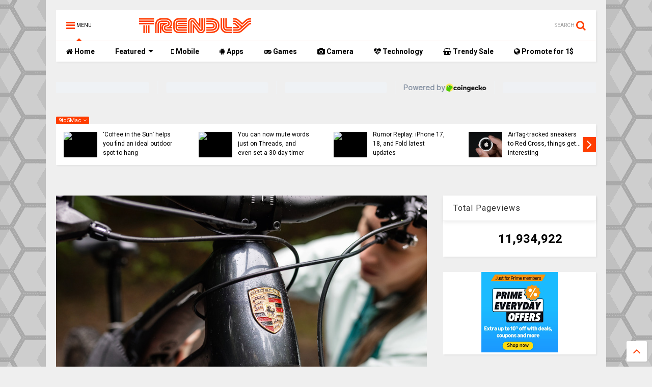

--- FILE ---
content_type: text/html; charset=UTF-8
request_url: https://www.trendlynews.in/2022/10/porsches-newest-electric-models-have.html
body_size: 186969
content:
<!DOCTYPE html>
<html class='v2' dir='ltr' xmlns='http://www.w3.org/1999/xhtml' xmlns:b='http://www.google.com/2005/gml/b' xmlns:data='http://www.google.com/2005/gml/data' xmlns:expr='http://www.google.com/2005/gml/expr'>
<head>
<link href='https://www.blogger.com/static/v1/widgets/335934321-css_bundle_v2.css' rel='stylesheet' type='text/css'/>
<meta content='113415823360478' property='fb:pages'/>
<link href='https://www.trendlynews.in/2022/10/porsches-newest-electric-models-have.html' hreflang='en' rel='alternate'/>
<script async='async' crossorigin='anonymous' src='https://pagead2.googlesyndication.com/pagead/js/adsbygoogle.js?client=ca-pub-9552762948902270' type="fe45f925fd52c9617933a39d-text/javascript"></script>
<script async='async' data-ad-client='ca-pub-9552762948902270' src='https://pagead2.googlesyndication.com/pagead/js/adsbygoogle.js' type="fe45f925fd52c9617933a39d-text/javascript"></script>
<script async='async' custom-element='amp-auto-ads' src='https://cdn.ampproject.org/v0/amp-auto-ads-0.1.js' type="fe45f925fd52c9617933a39d-text/javascript"></script>
<script async='async' src='https://pagead2.googlesyndication.com/pagead/js/adsbygoogle.js' type="fe45f925fd52c9617933a39d-text/javascript"></script>
<script type="fe45f925fd52c9617933a39d-text/javascript">
     (adsbygoogle = window.adsbygoogle || []).push({
          google_ad_client: "ca-pub-9552762948902270",
          enable_page_level_ads: true
     });
</script>
<script data-cfasync='false' data-noptimize='1' data-wpfc-render='false'>
  (function () {
      var script = document.createElement("script");
      script.async = 1;
      script.src = 'https://tpembars.com/NDM3MTg2.js?t=437186';
      document.head.appendChild(script);
  })();
</script>
<script async='async' src='https://fundingchoicesmessages.google.com/i/pub-9552762948902270?ers=1' type="fe45f925fd52c9617933a39d-text/javascript"></script><script type="fe45f925fd52c9617933a39d-text/javascript">(function() {function signalGooglefcPresent() {if (!window.frames['googlefcPresent']) {if (document.body) {const iframe = document.createElement('iframe'); iframe.style = 'width: 0; height: 0; border: none; z-index: -1000; left: -1000px; top: -1000px;'; iframe.style.display = 'none'; iframe.name = 'googlefcPresent'; document.body.appendChild(iframe);} else {setTimeout(signalGooglefcPresent, 0);}}}signalGooglefcPresent();})();</script>
<script data-cfasync='false' data-noptimize='1' data-wpfc-render='false'>
  (function () {
      var script = document.createElement("script");
      script.async = 1;
      script.src = 'https://tpembars.com/NDM3MTg2.js?t=437186';
      document.head.appendChild(script);
  })();
</script>
<script src='https://ajax.googleapis.com/ajax/libs/jquery/1.12.4/jquery.min.js' type="fe45f925fd52c9617933a39d-text/javascript"></script>
<link href='https://maxcdn.bootstrapcdn.com/font-awesome/4.7.0/css/font-awesome.min.css' rel='stylesheet' type='text/css'/>
<link href='//1.bp.blogspot.com' rel='dns-prefetch'/><link href='//28.2bp.blogspot.com' rel='dns-prefetch'/><link href='//3.bp.blogspot.com' rel='dns-prefetch'/><link href='//4.bp.blogspot.com' rel='dns-prefetch'/><link href='//www.blogger.com' rel='dns-prefetch'/><link href='//maxcdn.bootstrapcdn.com' rel='dns-prefetch'/><link href='//fonts.googleapis.com' rel='dns-prefetch'/><link href='//use.fontawesome.com' rel='dns-prefetch'/><link href='//ajax.googleapis.com' rel='dns-prefetch'/><link href='//resources.blogblog.com' rel='dns-prefetch'/><link href='//www.facebook.com' rel='dns-prefetch'/><link href='//plus.google.com' rel='dns-prefetch'/><link href='//twitter.com' rel='dns-prefetch'/><link href='//www.youtube.com' rel='dns-prefetch'/><link href='//feedburner.google.com' rel='dns-prefetch'/><link href='//www.pinterest.com' rel='dns-prefetch'/><link href='//www.linkedin.com' rel='dns-prefetch'/><link href='//www.behance.net' rel='dns-prefetch'/><link href='//feeds.feedburner.com' rel='dns-prefetch'/><link href='//github.com' rel='dns-prefetch'/><link href='//player.vimeo.com' rel='dns-prefetch'/><link href='//platform.twitter.com' rel='dns-prefetch'/><link href='//apis.google.com' rel='dns-prefetch'/><link href='//connect.facebook.net' rel='dns-prefetch'/><link href='//cdnjs.cloudflare.com' rel='dns-prefetch'/><link href='//www.google-analytics.com' rel='dns-prefetch'/><link href='//pagead2.googlesyndication.com' rel='dns-prefetch'/><link href='//googleads.g.doubleclick.net' rel='dns-prefetch'/><link href='//www.gstatic.com' rel='dns-prefetch'/><link href='//www.googletagservices.com' rel='dns-prefetch'/><link href='//static.xx.fbcdn.net' rel='dns-prefetch'/><link href='//tpc.googlesyndication.com' rel='dns-prefetch'/><link href='//syndication.twitter.com' rel='dns-prefetch'/><link href='//w.sharethis.com' rel='dns-prefetch'/><link href='//edge.sharethis.com' rel='dns-prefetch'/><link href='//t.sharethis.com' rel='dns-prefetch'/><link href='//s7.addthis.com' rel='dns-prefetch'/>
<meta charset='utf-8'/>
<meta content='width=device-width,initial-scale=1.0,minimum-scale=1.0' name='viewport'/>
<meta content='text/html; charset=UTF-8' http-equiv='Content-Type'/>
<meta content='blogger' name='generator'/>
<link href="https://www.trendlynews.in/favicon.ico" rel='icon' type='image/x-icon' />
<link href="https://www.trendlynews.in/2022/10/porsches-newest-electric-models-have.html" rel='canonical' />
<link rel="alternate" type="application/atom+xml" title="TrendlyNews | #ListenNow #Everyday #100ShortNews #TopTrendings #PopularNews #Crypto #Ai #TrendlyNews - Atom" href="https://www.trendlynews.in/feeds/posts/default" />
<link rel="alternate" type="application/rss+xml" title="TrendlyNews | #ListenNow #Everyday #100ShortNews #TopTrendings #PopularNews #Crypto #Ai #TrendlyNews - RSS" href="https://www.trendlynews.in/feeds/posts/default?alt=rss" />
<link rel="service.post" type="application/atom+xml" title="TrendlyNews | #ListenNow #Everyday #100ShortNews #TopTrendings #PopularNews #Crypto #Ai #TrendlyNews - Atom" href="https://www.blogger.com/feeds/3372890392287038985/posts/default" />

<link rel="alternate" type="application/atom+xml" title="TrendlyNews | #ListenNow #Everyday #100ShortNews #TopTrendings #PopularNews #Crypto #Ai #TrendlyNews - Atom" href="https://www.trendlynews.in/feeds/6975880933860177632/comments/default" />
<!--Can't find substitution for tag [blog.ieCssRetrofitLinks]-->
<link href='https://www.slashgear.com/img/gallery/porsches-newest-electric-models-have-two-wheels-not-four/intro-1665775381.jpg' rel='image_src'/>
<meta content='http://www.trendlynews.in/2022/10/porsches-newest-electric-models-have.html' property='og:url'/>
<meta content='Porsche&#39;s Newest Electric Models Have Two Wheels, Not Four' property='og:title'/>
<meta content='Trending News, Listen News, Top Trending Topics, Videos, Popular News #love #photooftheday #instagood #picoftheday #bestoftheday #giveaway #crypto #ai' property='og:description'/>
<meta content='https://lh3.googleusercontent.com/blogger_img_proxy/[base64]w1200-h630-p-k-no-nu' property='og:image'/>
<title>
Porsche's Newest Electric Models Have Two Wheels, Not Four | TrendlyNews | #ListenNow #Everyday #100ShortNews #TopTrendings #PopularNews #Crypto #Ai #TrendlyNews
</title>
<meta content='Porsche&#39;s Newest Electric Models Have Two Wheels, Not Four | TrendlyNews | #ListenNow #Everyday #100ShortNews #TopTrendings #PopularNews #Crypto #Ai #TrendlyNews' property='og:title'/>
<meta content='article' property='og:type'/>
<meta content='https://www.slashgear.com/img/gallery/porsches-newest-electric-models-have-two-wheels-not-four/intro-1665775381.jpg' property='og:image'/>
<meta content='TrendlyNews | #ListenNow #Everyday #100ShortNews #TopTrendings #PopularNews #Crypto #Ai #TrendlyNews' property='og:site_name'/>

<meta property='fb:app_id' content='403849583055028'/>


<script type="fe45f925fd52c9617933a39d-text/javascript">var FACEBOOK_APP_ID = '403849583055028';</script>
<!--dis-bing-index-archive-pages-start-->
<style type='text/css'>@font-face{font-family:'Roboto';font-style:normal;font-weight:400;font-stretch:100%;font-display:swap;src:url(//fonts.gstatic.com/s/roboto/v50/KFO7CnqEu92Fr1ME7kSn66aGLdTylUAMa3GUBHMdazTgWw.woff2)format('woff2');unicode-range:U+0460-052F,U+1C80-1C8A,U+20B4,U+2DE0-2DFF,U+A640-A69F,U+FE2E-FE2F;}@font-face{font-family:'Roboto';font-style:normal;font-weight:400;font-stretch:100%;font-display:swap;src:url(//fonts.gstatic.com/s/roboto/v50/KFO7CnqEu92Fr1ME7kSn66aGLdTylUAMa3iUBHMdazTgWw.woff2)format('woff2');unicode-range:U+0301,U+0400-045F,U+0490-0491,U+04B0-04B1,U+2116;}@font-face{font-family:'Roboto';font-style:normal;font-weight:400;font-stretch:100%;font-display:swap;src:url(//fonts.gstatic.com/s/roboto/v50/KFO7CnqEu92Fr1ME7kSn66aGLdTylUAMa3CUBHMdazTgWw.woff2)format('woff2');unicode-range:U+1F00-1FFF;}@font-face{font-family:'Roboto';font-style:normal;font-weight:400;font-stretch:100%;font-display:swap;src:url(//fonts.gstatic.com/s/roboto/v50/KFO7CnqEu92Fr1ME7kSn66aGLdTylUAMa3-UBHMdazTgWw.woff2)format('woff2');unicode-range:U+0370-0377,U+037A-037F,U+0384-038A,U+038C,U+038E-03A1,U+03A3-03FF;}@font-face{font-family:'Roboto';font-style:normal;font-weight:400;font-stretch:100%;font-display:swap;src:url(//fonts.gstatic.com/s/roboto/v50/KFO7CnqEu92Fr1ME7kSn66aGLdTylUAMawCUBHMdazTgWw.woff2)format('woff2');unicode-range:U+0302-0303,U+0305,U+0307-0308,U+0310,U+0312,U+0315,U+031A,U+0326-0327,U+032C,U+032F-0330,U+0332-0333,U+0338,U+033A,U+0346,U+034D,U+0391-03A1,U+03A3-03A9,U+03B1-03C9,U+03D1,U+03D5-03D6,U+03F0-03F1,U+03F4-03F5,U+2016-2017,U+2034-2038,U+203C,U+2040,U+2043,U+2047,U+2050,U+2057,U+205F,U+2070-2071,U+2074-208E,U+2090-209C,U+20D0-20DC,U+20E1,U+20E5-20EF,U+2100-2112,U+2114-2115,U+2117-2121,U+2123-214F,U+2190,U+2192,U+2194-21AE,U+21B0-21E5,U+21F1-21F2,U+21F4-2211,U+2213-2214,U+2216-22FF,U+2308-230B,U+2310,U+2319,U+231C-2321,U+2336-237A,U+237C,U+2395,U+239B-23B7,U+23D0,U+23DC-23E1,U+2474-2475,U+25AF,U+25B3,U+25B7,U+25BD,U+25C1,U+25CA,U+25CC,U+25FB,U+266D-266F,U+27C0-27FF,U+2900-2AFF,U+2B0E-2B11,U+2B30-2B4C,U+2BFE,U+3030,U+FF5B,U+FF5D,U+1D400-1D7FF,U+1EE00-1EEFF;}@font-face{font-family:'Roboto';font-style:normal;font-weight:400;font-stretch:100%;font-display:swap;src:url(//fonts.gstatic.com/s/roboto/v50/KFO7CnqEu92Fr1ME7kSn66aGLdTylUAMaxKUBHMdazTgWw.woff2)format('woff2');unicode-range:U+0001-000C,U+000E-001F,U+007F-009F,U+20DD-20E0,U+20E2-20E4,U+2150-218F,U+2190,U+2192,U+2194-2199,U+21AF,U+21E6-21F0,U+21F3,U+2218-2219,U+2299,U+22C4-22C6,U+2300-243F,U+2440-244A,U+2460-24FF,U+25A0-27BF,U+2800-28FF,U+2921-2922,U+2981,U+29BF,U+29EB,U+2B00-2BFF,U+4DC0-4DFF,U+FFF9-FFFB,U+10140-1018E,U+10190-1019C,U+101A0,U+101D0-101FD,U+102E0-102FB,U+10E60-10E7E,U+1D2C0-1D2D3,U+1D2E0-1D37F,U+1F000-1F0FF,U+1F100-1F1AD,U+1F1E6-1F1FF,U+1F30D-1F30F,U+1F315,U+1F31C,U+1F31E,U+1F320-1F32C,U+1F336,U+1F378,U+1F37D,U+1F382,U+1F393-1F39F,U+1F3A7-1F3A8,U+1F3AC-1F3AF,U+1F3C2,U+1F3C4-1F3C6,U+1F3CA-1F3CE,U+1F3D4-1F3E0,U+1F3ED,U+1F3F1-1F3F3,U+1F3F5-1F3F7,U+1F408,U+1F415,U+1F41F,U+1F426,U+1F43F,U+1F441-1F442,U+1F444,U+1F446-1F449,U+1F44C-1F44E,U+1F453,U+1F46A,U+1F47D,U+1F4A3,U+1F4B0,U+1F4B3,U+1F4B9,U+1F4BB,U+1F4BF,U+1F4C8-1F4CB,U+1F4D6,U+1F4DA,U+1F4DF,U+1F4E3-1F4E6,U+1F4EA-1F4ED,U+1F4F7,U+1F4F9-1F4FB,U+1F4FD-1F4FE,U+1F503,U+1F507-1F50B,U+1F50D,U+1F512-1F513,U+1F53E-1F54A,U+1F54F-1F5FA,U+1F610,U+1F650-1F67F,U+1F687,U+1F68D,U+1F691,U+1F694,U+1F698,U+1F6AD,U+1F6B2,U+1F6B9-1F6BA,U+1F6BC,U+1F6C6-1F6CF,U+1F6D3-1F6D7,U+1F6E0-1F6EA,U+1F6F0-1F6F3,U+1F6F7-1F6FC,U+1F700-1F7FF,U+1F800-1F80B,U+1F810-1F847,U+1F850-1F859,U+1F860-1F887,U+1F890-1F8AD,U+1F8B0-1F8BB,U+1F8C0-1F8C1,U+1F900-1F90B,U+1F93B,U+1F946,U+1F984,U+1F996,U+1F9E9,U+1FA00-1FA6F,U+1FA70-1FA7C,U+1FA80-1FA89,U+1FA8F-1FAC6,U+1FACE-1FADC,U+1FADF-1FAE9,U+1FAF0-1FAF8,U+1FB00-1FBFF;}@font-face{font-family:'Roboto';font-style:normal;font-weight:400;font-stretch:100%;font-display:swap;src:url(//fonts.gstatic.com/s/roboto/v50/KFO7CnqEu92Fr1ME7kSn66aGLdTylUAMa3OUBHMdazTgWw.woff2)format('woff2');unicode-range:U+0102-0103,U+0110-0111,U+0128-0129,U+0168-0169,U+01A0-01A1,U+01AF-01B0,U+0300-0301,U+0303-0304,U+0308-0309,U+0323,U+0329,U+1EA0-1EF9,U+20AB;}@font-face{font-family:'Roboto';font-style:normal;font-weight:400;font-stretch:100%;font-display:swap;src:url(//fonts.gstatic.com/s/roboto/v50/KFO7CnqEu92Fr1ME7kSn66aGLdTylUAMa3KUBHMdazTgWw.woff2)format('woff2');unicode-range:U+0100-02BA,U+02BD-02C5,U+02C7-02CC,U+02CE-02D7,U+02DD-02FF,U+0304,U+0308,U+0329,U+1D00-1DBF,U+1E00-1E9F,U+1EF2-1EFF,U+2020,U+20A0-20AB,U+20AD-20C0,U+2113,U+2C60-2C7F,U+A720-A7FF;}@font-face{font-family:'Roboto';font-style:normal;font-weight:400;font-stretch:100%;font-display:swap;src:url(//fonts.gstatic.com/s/roboto/v50/KFO7CnqEu92Fr1ME7kSn66aGLdTylUAMa3yUBHMdazQ.woff2)format('woff2');unicode-range:U+0000-00FF,U+0131,U+0152-0153,U+02BB-02BC,U+02C6,U+02DA,U+02DC,U+0304,U+0308,U+0329,U+2000-206F,U+20AC,U+2122,U+2191,U+2193,U+2212,U+2215,U+FEFF,U+FFFD;}@font-face{font-family:'Roboto';font-style:normal;font-weight:700;font-stretch:100%;font-display:swap;src:url(//fonts.gstatic.com/s/roboto/v50/KFO7CnqEu92Fr1ME7kSn66aGLdTylUAMa3GUBHMdazTgWw.woff2)format('woff2');unicode-range:U+0460-052F,U+1C80-1C8A,U+20B4,U+2DE0-2DFF,U+A640-A69F,U+FE2E-FE2F;}@font-face{font-family:'Roboto';font-style:normal;font-weight:700;font-stretch:100%;font-display:swap;src:url(//fonts.gstatic.com/s/roboto/v50/KFO7CnqEu92Fr1ME7kSn66aGLdTylUAMa3iUBHMdazTgWw.woff2)format('woff2');unicode-range:U+0301,U+0400-045F,U+0490-0491,U+04B0-04B1,U+2116;}@font-face{font-family:'Roboto';font-style:normal;font-weight:700;font-stretch:100%;font-display:swap;src:url(//fonts.gstatic.com/s/roboto/v50/KFO7CnqEu92Fr1ME7kSn66aGLdTylUAMa3CUBHMdazTgWw.woff2)format('woff2');unicode-range:U+1F00-1FFF;}@font-face{font-family:'Roboto';font-style:normal;font-weight:700;font-stretch:100%;font-display:swap;src:url(//fonts.gstatic.com/s/roboto/v50/KFO7CnqEu92Fr1ME7kSn66aGLdTylUAMa3-UBHMdazTgWw.woff2)format('woff2');unicode-range:U+0370-0377,U+037A-037F,U+0384-038A,U+038C,U+038E-03A1,U+03A3-03FF;}@font-face{font-family:'Roboto';font-style:normal;font-weight:700;font-stretch:100%;font-display:swap;src:url(//fonts.gstatic.com/s/roboto/v50/KFO7CnqEu92Fr1ME7kSn66aGLdTylUAMawCUBHMdazTgWw.woff2)format('woff2');unicode-range:U+0302-0303,U+0305,U+0307-0308,U+0310,U+0312,U+0315,U+031A,U+0326-0327,U+032C,U+032F-0330,U+0332-0333,U+0338,U+033A,U+0346,U+034D,U+0391-03A1,U+03A3-03A9,U+03B1-03C9,U+03D1,U+03D5-03D6,U+03F0-03F1,U+03F4-03F5,U+2016-2017,U+2034-2038,U+203C,U+2040,U+2043,U+2047,U+2050,U+2057,U+205F,U+2070-2071,U+2074-208E,U+2090-209C,U+20D0-20DC,U+20E1,U+20E5-20EF,U+2100-2112,U+2114-2115,U+2117-2121,U+2123-214F,U+2190,U+2192,U+2194-21AE,U+21B0-21E5,U+21F1-21F2,U+21F4-2211,U+2213-2214,U+2216-22FF,U+2308-230B,U+2310,U+2319,U+231C-2321,U+2336-237A,U+237C,U+2395,U+239B-23B7,U+23D0,U+23DC-23E1,U+2474-2475,U+25AF,U+25B3,U+25B7,U+25BD,U+25C1,U+25CA,U+25CC,U+25FB,U+266D-266F,U+27C0-27FF,U+2900-2AFF,U+2B0E-2B11,U+2B30-2B4C,U+2BFE,U+3030,U+FF5B,U+FF5D,U+1D400-1D7FF,U+1EE00-1EEFF;}@font-face{font-family:'Roboto';font-style:normal;font-weight:700;font-stretch:100%;font-display:swap;src:url(//fonts.gstatic.com/s/roboto/v50/KFO7CnqEu92Fr1ME7kSn66aGLdTylUAMaxKUBHMdazTgWw.woff2)format('woff2');unicode-range:U+0001-000C,U+000E-001F,U+007F-009F,U+20DD-20E0,U+20E2-20E4,U+2150-218F,U+2190,U+2192,U+2194-2199,U+21AF,U+21E6-21F0,U+21F3,U+2218-2219,U+2299,U+22C4-22C6,U+2300-243F,U+2440-244A,U+2460-24FF,U+25A0-27BF,U+2800-28FF,U+2921-2922,U+2981,U+29BF,U+29EB,U+2B00-2BFF,U+4DC0-4DFF,U+FFF9-FFFB,U+10140-1018E,U+10190-1019C,U+101A0,U+101D0-101FD,U+102E0-102FB,U+10E60-10E7E,U+1D2C0-1D2D3,U+1D2E0-1D37F,U+1F000-1F0FF,U+1F100-1F1AD,U+1F1E6-1F1FF,U+1F30D-1F30F,U+1F315,U+1F31C,U+1F31E,U+1F320-1F32C,U+1F336,U+1F378,U+1F37D,U+1F382,U+1F393-1F39F,U+1F3A7-1F3A8,U+1F3AC-1F3AF,U+1F3C2,U+1F3C4-1F3C6,U+1F3CA-1F3CE,U+1F3D4-1F3E0,U+1F3ED,U+1F3F1-1F3F3,U+1F3F5-1F3F7,U+1F408,U+1F415,U+1F41F,U+1F426,U+1F43F,U+1F441-1F442,U+1F444,U+1F446-1F449,U+1F44C-1F44E,U+1F453,U+1F46A,U+1F47D,U+1F4A3,U+1F4B0,U+1F4B3,U+1F4B9,U+1F4BB,U+1F4BF,U+1F4C8-1F4CB,U+1F4D6,U+1F4DA,U+1F4DF,U+1F4E3-1F4E6,U+1F4EA-1F4ED,U+1F4F7,U+1F4F9-1F4FB,U+1F4FD-1F4FE,U+1F503,U+1F507-1F50B,U+1F50D,U+1F512-1F513,U+1F53E-1F54A,U+1F54F-1F5FA,U+1F610,U+1F650-1F67F,U+1F687,U+1F68D,U+1F691,U+1F694,U+1F698,U+1F6AD,U+1F6B2,U+1F6B9-1F6BA,U+1F6BC,U+1F6C6-1F6CF,U+1F6D3-1F6D7,U+1F6E0-1F6EA,U+1F6F0-1F6F3,U+1F6F7-1F6FC,U+1F700-1F7FF,U+1F800-1F80B,U+1F810-1F847,U+1F850-1F859,U+1F860-1F887,U+1F890-1F8AD,U+1F8B0-1F8BB,U+1F8C0-1F8C1,U+1F900-1F90B,U+1F93B,U+1F946,U+1F984,U+1F996,U+1F9E9,U+1FA00-1FA6F,U+1FA70-1FA7C,U+1FA80-1FA89,U+1FA8F-1FAC6,U+1FACE-1FADC,U+1FADF-1FAE9,U+1FAF0-1FAF8,U+1FB00-1FBFF;}@font-face{font-family:'Roboto';font-style:normal;font-weight:700;font-stretch:100%;font-display:swap;src:url(//fonts.gstatic.com/s/roboto/v50/KFO7CnqEu92Fr1ME7kSn66aGLdTylUAMa3OUBHMdazTgWw.woff2)format('woff2');unicode-range:U+0102-0103,U+0110-0111,U+0128-0129,U+0168-0169,U+01A0-01A1,U+01AF-01B0,U+0300-0301,U+0303-0304,U+0308-0309,U+0323,U+0329,U+1EA0-1EF9,U+20AB;}@font-face{font-family:'Roboto';font-style:normal;font-weight:700;font-stretch:100%;font-display:swap;src:url(//fonts.gstatic.com/s/roboto/v50/KFO7CnqEu92Fr1ME7kSn66aGLdTylUAMa3KUBHMdazTgWw.woff2)format('woff2');unicode-range:U+0100-02BA,U+02BD-02C5,U+02C7-02CC,U+02CE-02D7,U+02DD-02FF,U+0304,U+0308,U+0329,U+1D00-1DBF,U+1E00-1E9F,U+1EF2-1EFF,U+2020,U+20A0-20AB,U+20AD-20C0,U+2113,U+2C60-2C7F,U+A720-A7FF;}@font-face{font-family:'Roboto';font-style:normal;font-weight:700;font-stretch:100%;font-display:swap;src:url(//fonts.gstatic.com/s/roboto/v50/KFO7CnqEu92Fr1ME7kSn66aGLdTylUAMa3yUBHMdazQ.woff2)format('woff2');unicode-range:U+0000-00FF,U+0131,U+0152-0153,U+02BB-02BC,U+02C6,U+02DA,U+02DC,U+0304,U+0308,U+0329,U+2000-206F,U+20AC,U+2122,U+2191,U+2193,U+2212,U+2215,U+FEFF,U+FFFD;}</style>
<style id='page-skin-1' type='text/css'><!--
/*
-----------------------------------------------------------------------------
Template Name: MagOne
Template URI: https://sneeit.com/magone-multi-purpose-blogger-magazine-template/
Author: Tien Nguyen
Author URI: http://portfolio.sneeit.com
Description: MagOne - Responsive Newspaper and Magazine Blogger Template
Version: 6.4.7
-----------------------------------------------------------------------------
----------------------------------------------------------------------------- */
/* Variable definitions
=======================
<Variable name="keycolor" description="Main Color" type="color" default="#FF3D00"/>
<Group description="Site" selector="body">
<Variable name="body.font" description="Font" type="font" default="normal normal 12px 'Roboto', sans-serif"/>
<Variable name="body.text.color" description="Text Color" type="color" default="#000000"/>
</Group>
<Group description="Backgrounds" selector="body">
<Variable name="body.background.color" description="Body Background" type="color" default="#efefef"/>
<Variable name="content.background.color" description="Entire Blog Background" type="color" default="#efefef"/>
<Variable name="header.background.color" description="Header Background" type="color" default="#ffffff"/>
</Group>
<Group description="Menu" selector="#PageList1">
<Variable name="menufont" description="Menu Main Items Font" type="font" default="normal bold 14px 'Roboto', sans-serif"/>
<Variable name="menucolor" description="Menu Main Items Color" type="color" default="#000000"/>
<Variable name="menucolorhover" description="Menu Main Items Hover Color" type="color" default="#777777"/>
<Variable name="menubackground" description="Menu Main Items Background" type="color" default="#ffffff"/>
<Variable name="menubackgroundhover" description="Menu Main Items Hover Background" type="color" default="#ffffff"/>
<Variable name="menusubcolor" description="Menu Sub Items Color" type="color" default="#cccccc"/>
<Variable name="menusubcolorhover" description="Menu Sub Items Hover Color" type="color" default="#ffffff"/>
<Variable name="menusubbackground" description="Menu Sub Items Background" type="color" default="#333333"/>
<Variable name="menucurcolor" description="Selected Menu Main Item Color" type="color" default="#FFFFFF"/>
<Variable name="menucurbackground" description="Selected Menu Main Item Background" type="color" default="#FF3D00"/>
</Group>
<Group description="Links" selector="body">
<Variable name="link.color" description="Link Color" type="color" default="#ff3d00"/>
<Variable name="link.visited.color" description="Visited Color" type="color" default="#EA3A00"/>
<Variable name="link.hover.color" description="Hover Color" type="color" default="#FF4D11"/>
</Group>
<Group description="Widgets - Gadgets" selector="#primary .widget">
<Variable name="blockitembghv" description="Background of Items in Blocks when Hover" type="color" default="#000000"/>
<Variable name="feedwid.title.font" description="Article Widgets Title" type="font" default="normal bold 23px 'Roboto', sans-serif"/>
<Variable name="sidewid.title.font" description="Right Sidebar Widgets Title" type="font" default="normal normal 16px 'Roboto', sans-serif"/>
</Group>
<Group description="Post" selector="h1.post-title">
<Variable name="post.title.font" description="Post Title" type="font" default="normal normal 40px 'Roboto', sans-serif"/>
<Variable name="post.body.font" description="Post Body" type="font" default="normal normal 16px 'Roboto', sans-serif"/>
</Group>
<Group description="Slider" selector=".widget.slider">
<Variable name="slider.title.font" description="Slider Item Title" type="font" default="normal 400 30px 'Roboto', sans-serif"/>
</Group>
<Variable name="body.background" description="Body Background" type="background"
color="#efefef" default="$(color) none repeat scroll top left"/>
<Variable name="body.background.override" description="Body Background Override" type="string" default=""/>
<Variable name="body.background.gradient.cap" description="Body Gradient Cap" type="url"
default="url(//www.blogblog.com/1kt/simple/gradients_light.png)"/>
<Variable name="body.background.gradient.tile" description="Body Gradient Tile" type="url"
default="url(//www.blogblog.com/1kt/simple/body_gradient_tile_light.png)"/>
*/
/*Variable Apply Here*/
body {font: normal normal 12px 'Roboto', sans-serif;color: #000000;background: #efefef url(//themes.googleusercontent.com/image?id=0BwVBOzw_-hbMNjUwODUzYTgtM2FlMi00NjA0LWE4ZjEtM2VmNzI3NDE4Zjhm) repeat scroll top center /* Credit: Ollustrator (http://www.istockphoto.com/file_closeup.php?id=9505737&platform=blogger) */;}
a:link {text-decoration:none;color: #FF3D00;}
a:visited {text-decoration:none;color: #ea3900;}
a:hover {color: #ff4c10;}
.color {color: #ff3d00;}
.border {border-color: #ff3d00;}
.bg {background-color: #ff3d00;}
.header-bg {background-color:#ffffff;}
.wrapper {background-color:#efefef;max-width: 100%;margin: auto;}
.post-body {font: normal normal 16px 'Roboto', sans-serif;}
.main-menu {border-top: 1px solid #ff3d00;}
.main-menu ul.sub-menu li:hover > a {border-left: 2px solid #ff3d00o;}
.main-menu .menu-item-mega > .menu-item-inner > .sub-menu > li li:hover a {border-left: 1px solid #ff3d00;}
.main-menu ul.sub-menu li:hover > a,
.main-menu .menu-item-mega > .menu-item-inner > .sub-menu,
.main-menu .menu-item-mega > .menu-item-inner > .sub-menu > li li:hover a {border-color: #ff3d00!important;}
.header-social-icons ul li a:hover {color: #ff3d00;}
.feed-widget-header .widget-title {font: normal bold 23px 'Roboto', sans-serif;}
.slider-item .item-readmore:hover {background: #ff3d00}
.owl-dot.active {background: #ff3d00;}
#main-sidebar .widget > h2, #main-sidebar .feed-widget-header, #main-sidebar .feed-widget-header h2 {font: normal normal 16px 'Roboto', sans-serif;}
#main-sidebar .widget.FollowByEmail .follow-by-email-submit {background: #ff3d00;}
#footer .widget.social_icons li a:hover {color: #ff3d00;}
#footer .FollowByEmail .follow-by-email-submit {background: #ff3d00;}
a.comments-title.active {border-bottom: 2px solid #efefef!important;}
h1.post-title {font: normal normal 40px 'Roboto', sans-serif;}
.feed.widget .feed-widget-header {border-color: #ff3d00;}
.feed.widget.box-title h2.widget-title {background: #ff3d00;}
.social_counter {color: #ff3d00}
.social_counter .button {background: #ff3d00}
.main-menu {background: #ffffff;}
.main-menu ul.menu > li > a {color: #000000;font: normal bold 14px 'Roboto', sans-serif;}
.main-menu ul.menu > li:hover > a {color: #777777;background: #ffffff;}
.main-menu ul.sub-menu,
.main-menu .menu-item-mega-label .menu-item-inner {	background: #333333; }
.main-menu ul.sub-menu a { color: #cccccc; }
.main-menu ul.sub-menu li:hover > a { color: #ffffff; }
.main-menu ul.menu > li.menu-item-current > a {background: #ff3d00; color: #ffffff!important;}
.feed.widget .thumbnail { background: #000000!important; }
.mobile-menu .menu { border-top: 1px solid #ff3d00; }
.slider-item .item-title {font:normal 400 30px 'Roboto', sans-serif}
form a[class*="button"], form button[class*="button"], form input[class*="button"], form input[type="submit"]{background:#ff3d00!important}
/*MAIN LAYOUT*/
.wrapper {
padding: 20px 20px 30px 20px;
max-width: 100%;
width: /*-var-wrapper-width-start*/1100px/*-var-wrapper-width-end*/;
box-sizing: border-box;
}
#content {
float: left;
/*-var-content-width-start-*/width: 68.68%;/*-var-content-width-end-*/
}
#main-sidebar {
float: right;
/*-var-sidebar-width-start-*/width: 28.31%;/*-var-sidebar-width-end-*/
}
/* - sticky sidebar */
#sidebar {
padding-top: 0.1px; /* to prevent margin of widget collapse sidebar height */
}
#sidebar.fix-top {
position: fixed;
top: 0!important;
bottom: auto!important;
}
#sidebar.fix-bot {
position: fixed;
top: auto!important;
bottom: 0!important;
}
#sidebar.abs-stay {
position: absolute;
bottom: auto!important;
left: auto!important;
right: 0!important;
}
#sidebar.abs-bot {
position: absolute;
top: auto!important;
bottom: 0!important;
left: auto!important;
right: 0!important;
}
/*amp*/
amp-img, amp-youtube, amp-iframe, noscript.amp {
display: none!important;
}

--></style>
<style id='main-css' type='text/css'>
.section,.widget,body{margin:0;padding:0}.owl-carousel,.owl-carousel .owl-item{-webkit-tap-highlight-color:transparent}.clear,.feed.widget .meta-items{clear:both}.feed.widget.complex .item-0 a.meta-item-author .avatar,.feed.widget.sticky a.meta-item-author .avatar{font-style:italic;opacity:.8}*{word-wrap:break-word!important}body{position:relative;overflow-x:hidden;width:auto}a{cursor:pointer}a img{border:none}.widget{opacity:0}.widget#Blog1{opacity:1!important}.item-control{display:none}.clear{display:block;float:none}.inb{display:-moz-inline-stack;display:inline-block}.table{display:table;width:100%}.tr{display:table-row;width:100%}.td{display:table-cell;vertical-align:middle}.wide{margin:auto;width:100%;max-width:100%}iframe,img,ins,object{max-width:100%!important}img{height:auto}#admin-section,.hide{display:none}.item-thumbnail,.natural-thumbnail{overflow:hidden;display:block;z-index:9;width:100%;position:relative}.item-thumbnail .item-thumbnail-resize-portrait{display:block;width:100%;height:1100%;margin-top:-500%;vertical-align:middle}.item-thumbnail .item-thumbnail-resize-landscape{display:block;width:1100%;height:100%;margin-left:-500%;text-align:center}.item-thumbnail img{position:relative;display:inline-block!important;height:auto;width:auto;max-width:9999px;max-height:9999px;padding:0!important;zoom:1}.item-thumbnail .item-thumbnail-resize-portrait img{height:auto!important;width:100%!important;position:absolute;top:0;bottom:0;left:0;right:0;margin:auto}.item-thumbnail .item-thumbnail-resize-landscape img{height:100%!important;width:auto!important}.natural-thumbnail img{display:block;height:auto;width:100%}.blogger-clickTrap,.widget>h2{display:none}.post-body h2,.post-body h3,.post-body h4{margin:1em 0 .5em}.widget .post-body ol,.widget .post-body ul{margin:.5em 0 1.5em}span.widget-item-control{position:absolute;right:0;bottom:0}.post-body{font-weight:400;line-height:1.5em;padding:5px 0 0;width:auto}.post-body b{font-weight:700}.post-body iframe.YOUTUBE-iframe-video,.post-body iframe[src*=youtube]{display:block;width:100%;margin:0 0 10px}.PopularPosts .item-thumbnail{float:none;margin:0}.sd,.shad,.shadow,.shd{-webkit-box-shadow:2px 2px 3px rgba(0,0,0,.05);-o-box-shadow:2px 2px 3px rgba(0,0,0,.05);-ms-box-shadow:2px 2px 3px rgba(0,0,0,.05);box-shadow:2px 2px 3px rgba(0,0,0,.05)}.cir,.circle{-o-border-radius:100%;-ms-border-radius:100%;-webkit-border-radius:100%;border-radius:100%}#footer .FollowByEmail .follow-by-email-submit,.rad2{-o-border-radius:2px;-ms-border-radius:2px;-webkit-border-radius:2px}.rad2{border-radius:2px}.owl-carousel .owl-animated-in{z-index:0}.owl-carousel .owl-animated-out{z-index:1}.owl-carousel{display:none;width:100%;position:relative;z-index:1}.owl-carousel .owl-stage{position:relative;-ms-touch-action:pan-Y}.owl-carousel .owl-stage:after{content:".";display:block;clear:both;visibility:hidden;line-height:0;height:0}.owl-carousel .owl-stage-outer{position:relative;overflow:hidden;-webkit-transform:translate3d(0,0,0)}.owl-carousel .owl-controls .owl-dot,.owl-carousel .owl-controls .owl-nav .owl-next,.owl-carousel .owl-controls .owl-nav .owl-prev{cursor:pointer;cursor:hand;-webkit-user-select:none;-khtml-user-select:none;-moz-user-select:none;-ms-user-select:none;user-select:none}.owl-carousel.owl-loaded{display:block}.owl-carousel.owl-loading{opacity:0;display:block}.owl-carousel.owl-hidden{opacity:0}.owl-carousel .owl-refresh .owl-item{display:none}.owl-carousel .owl-item{position:relative;min-height:1px;float:left;-webkit-backface-visibility:hidden;-webkit-touch-callout:none;-webkit-user-select:none;-moz-user-select:none;-ms-user-select:none;user-select:none}.owl-carousel .owl-item img{display:block;width:100%;-webkit-transform-style:preserve-3d;transform-style:preserve-3d}.owl-carousel.owl-text-select-on .owl-item{-webkit-user-select:auto;-moz-user-select:auto;-ms-user-select:auto;user-select:auto}.owl-carousel .owl-grab{cursor:move;cursor:-webkit-grab;cursor:-o-grab;cursor:-ms-grab;cursor:grab}.no-js .owl-carousel{display:block}.owl-carousel .owl-video-wrapper{position:relative;height:100%;background:#000}.owl-carousel .owl-video-playing .owl-video-play-icon,.owl-carousel .owl-video-playing .owl-video-tn{display:none}.owl-carousel .owl-video-frame{position:relative;z-index:1}.loader,.loader:after,.loader:before{border-radius:50%;width:2.5em;height:2.5em;-webkit-animation:loading_dots 1.8s infinite ease-in-out;animation:loading_dots 1.8s infinite ease-in-out}.loader{font-size:10px;margin:80px auto;position:relative;text-indent:-9999em;-webkit-transform:translateZ(0);-ms-transform:translateZ(0);transform:translateZ(0);-webkit-animation-delay:-.16s;animation-delay:-.16s}.loader:before{left:-3.5em;-webkit-animation-delay:-.32s;animation-delay:-.32s}.loader:after{left:3.5em}.loader:after,.loader:before{content:'';position:absolute;top:0}#Header1,#header,#header-section{position:relative}@-webkit-keyframes loading_dots{0%,100%,80%{box-shadow:0 2.5em 0 -1.3em rgba(125,125,125,.5)}40%{box-shadow:0 2.5em 0 0 rgba(125,125,125,.5)}}@keyframes loading_dots{0%,100%,80%{box-shadow:0 2.5em 0 -1.3em rgba(125,125,125,.5)}40%{box-shadow:0 2.5em 0 0 rgba(125,125,125,.5)}}.white{background:#fff}#header{z-index:19}#header-section{z-index:999}#header-wide .widget{margin:30px 0 0}#Header1{height:60px;overflow:hidden;margin:0}.main-menu-toggle{float:left;-webkit-user-select:none;-moz-user-select:none;-ms-user-select:none;-o-user-select:none;user-select:none}#search-toggle{float:right}.header-button{display:block;height:60px;line-height:60px}.header-button .inner{line-height:20px;padding:20px 20px 0 0;display:block}.main-menu-toggle .inner{padding-left:20px}.header-button .inner>span{color:#999;font-size:10px;line-height:20px;vertical-align:text-bottom}.header-button.active .inner span,.header-button:hover .inner span{color:#000}.header-button .inner i.fa{font-size:20px;line-height:20px}#header .toggle-button .arrow{width:0;height:0;border-left:5px solid transparent;border-right:5px solid transparent;border-bottom-width:5px;border-bottom-style:solid;position:absolute;left:40px;bottom:0;display:none}#top-page .widget.HTML,.blog-title,.main-menu,.main-menu .menu a,.main-menu ul.menu>li>a,.main-menu ul.sub-menu li{position:relative}#header .toggle-button.active .arrow{display:block}.blog-title{float:left;font-size:26px;font-weight:400;border-left:0px solid #ddd;height:43px;line-height:30px;margin:15px 20px 0 0;padding:0 0 0 73px;max-width:50%;overflow:hidden}.blog-title img{width:auto!important;height:auto!important;max-height:30px!important}.top-page-wrapper .widget *{max-width:100%}#top-page .widget.HTML{max-height:90px;overflow:hidden;width:728px}.top-page-wrapper.auto-height .widget *{max-width:none}#top-page-logo .blog-title{float:none;text-align:left;margin:0;padding:0;border:none;max-width:100%;height:auto}#top-page-logo .blog-title img{max-height:none!important}.top-page-wrapper.auto-height{padding-bottom:10px}.top-page-wrapper.auto-height .section#top-page .widget{min-width:50%;float:right}#header-section .LinkList,#header-section .PageList{display:none}.main-menu ul.menu>li.menu-item-current>a:hover,.solid-white .main-menu ul.menu>li>a:hover{opacity:.8}.main-menu .menu .arrow{width:0;height:0;border-left:5px solid transparent;border-right:5px solid transparent;border-top:5px solid;float:right;display:inline-block;margin:18px 0 0 5px}.main-menu .sub-menu .arrow{border-top:5px solid transparent;border-bottom:5px solid transparent;border-left:5px solid;margin:15px 0 0 10px;position:relative;top:1px}.main-menu ul{margin:0;padding:0}.main-menu ul.menu li{display:block;font-size:14px;font-weight:300;padding:0}ul.menu li>span{display:none}.main-menu ul.sub-menu li a{font-weight:400}.main-menu ul.sub-menu li{font-size:13px}.main-menu ul.menu li a{padding:0 20px;display:block;height:40px;line-height:40px;text-decoration:none}#footer-menu li a:hover,.feed.widget .item-labels a:hover,.feed.widget .item-readmore:hover{text-decoration:underline}.main-menu ul.menu>li.menu-item-has-children>a{padding-right:30px}.main-menu ul.menu>li>a .arrow{position:absolute;top:-1px;right:15px}.main-menu ul.menu>li{float:left;height:40px;line-height:40px}.main-menu .menu-item-inner{visibility:hidden;opacity:0;transition:visibility 0s linear .3s,opacity .3s linear;-webkit-transition:visibility 0s linear .3s,opacity .3s linear;-moz-transition:visibility 0s linear .3s,opacity .3s linear;-o-transition:visibility 0s linear .3s,opacity .3s linear;-ms-transition:visibility 0s linear .3s,opacity .3s linear}.main-menu ul.sub-menu{min-width:180px;position:absolute;top:100%}.main-menu li:hover>.menu-item-inner{visibility:visible;opacity:1;transition-delay:0s;-webkit-transition-delay:0s;-moz-transition-delay:0s;-o-transition-delay:0s;-ms-transition-delay:0s}.main-menu ul.sub-menu li:hover a{background:rgba(0,0,0,.1);-webkit-transition:all .2s ease-in-out;-moz-transition:all .2s ease-in-out;-o-transition:all .2s ease-in-out;transition:all .2s ease-in-out}.main-menu ul.sub-menu a{min-height:40px;height:auto;padding-right:10px}.main-menu ul.sub-menu ul.sub-menu{top:0;left:100%}.main-menu li.menu-item-mega:hover .menu-item-inner{visibility:visible;opacity:1}.main-menu li.menu-item-mega .menu-item-inner .arrow{display:none}.main-menu .menu-item-mega>.menu-item-inner>.sub-menu{width:100%;left:0;padding:10px 0}.main-menu .menu-item-mega>.menu-item-inner>.sub-menu>li{float:left;width:25%}.main-menu .menu-item-mega>.menu-item-inner>.sub-menu>li>a{font-size:14px}.main-menu .menu-item-mega>.menu-item-inner>.sub-menu>li>.menu-item-inner{position:static;border-left:1px solid #3c3c3c;margin-left:20px}.main-menu .menu-item-mega .sub-menu .sub-menu{position:relative;left:0}.main-menu .menu-item-mega:hover .sub-menu a{background:0 0;border-left:none}.main-menu .menu-item-mega .sub-menu .sub-menu a{font-size:12px;margin-left:15px;padding:0}.main-menu .menu-item-mega>.menu-item-inner>.sub-menu>li li:hover a{padding-left:10px}.main-menu li.menu-item-mega-label:hover .menu-item-inner .menu-mega-content{position:relative;z-index:1;margin-top:-25px}.main-menu .menu-item-mega-label .menu-item-inner{position:absolute;left:0;width:100%;padding:20px 0}.main-menu li.menu-item-mega-label.finished .menu-item-inner .menu-mega-content .item{float:left;width:22.5%;margin-right:2%}.main-menu li.menu-item-mega-label.finished .menu-item-inner .menu-mega-content .item.item-0{margin-left:2%}.main-menu li.menu-item-mega-label.finished .menu-item-inner .menu-mega-content{margin:0}.main-menu li.menu-item-mega-label.finished .menu-item-inner .menu-mega-content .item .item-thumbnail{height:160px;background:#000;padding:0}.main-menu li.menu-item-mega-label.finished .menu-item-inner .menu-mega-content .item .item-thumbnail:hover img{background:#000;opacity:.5;transition:opacity .3s linear;-webkit-transition:opacity .3s linear;-moz-transition:opacity .3s linear;-o-transition:opacity .3s linear;-ms-transition:opacity .3s linear}.main-menu li.menu-item-mega-label.finished .menu-item-inner .menu-mega-content .item .item-thumbnail i.fa{visibility:hidden;opacity:0;position:absolute;color:#fff;width:100%;text-align:center;top:40%;z-index:999;font-size:1000%}.main-menu li.menu-item-mega-label.finished .menu-item-inner .menu-mega-content .item .item-thumbnail:hover i.fa{visibility:visible;opacity:1;font-size:200%;transition:visibility .3s linear,font-size .3s linear,opacity .3s linear;-webkit-transition:visibility .3s linear,font-size .3s linear,opacity .3s linear;-moz-transition:visibility .3s linear,font-size .3s linear,opacity .3s linear;-o-transition:visibility .3s linear,font-size .3s linear,opacity .3s linear;-ms-transition:visibility .3s linear,font-size .3s linear,opacity .3s linear}.main-menu ul.menu li a.item-title{height:auto;line-height:1.5em;padding:0;margin:10px 0 0;color:#ccc;font-size:14px;font-weight:400}.main-menu ul.menu li a.item-title:hover{color:#fff}.main-menu ul.menu li.menu-item-mega-label.menu-item-has-children>.menu-item-inner>ul.sub-menu{float:left;width:20%;position:relative;border-top:none;padding:0;margin-top:-15px}.main-menu ul.menu li.menu-item-mega-label.menu-item-has-children>.menu-item-inner>ul.sub-menu>li{float:none;width:100%}.main-menu ul.menu li.menu-item-mega-label.menu-item-has-children>.menu-item-inner>ul.sub-menu .menu-item-inner{padding:0;width:auto}.main-menu ul.menu li.menu-item-mega-label.menu-item-has-children>.menu-item-inner .menu-mega-content{float:right;width:80%}.main-menu.main-menu-center>ul.menu>li{display:inline-block;float:none}.main-menu.main-menu-center>ul.menu{text-align:center}.main-menu.main-menu-center ul.sub-menu{text-align:left}.main-menu.main-menu-center li.menu-item-mega-label.finished .menu-item-inner .menu-mega-content .item .item-thumbnail i.fa{left:0}.main-menu.sticky-menu{position:fixed;left:0;top:0;width:100%;box-shadow:0 0 10px #ccc;border-bottom:1px solid #ddd}#header.sticky #header-section,.feed.widget.ticker .widget-content{-ms-box-shadow:2px 2px 3px rgba(0,0,0,.05);-o-box-shadow:2px 2px 3px rgba(0,0,0,.05);-webkit-box-shadow:2px 2px 3px rgba(0,0,0,.05)}.main-menu.sticky-menu>ul.menu{margin:auto;position:relative}#header.sticky{position:fixed;left:0;top:0;max-width:100%}#header.sticky #Header1{height:50px;z-index:0}#header.sticky #header-section{border-bottom:1px solid #ddd;box-shadow:2px 2px 3px rgba(0,0,0,.05);background:#fff}#header.sticky.mobile-menu-opened{overflow-y:scroll}#header.sticky.mobile-menu-opened .mobile-menu{padding-bottom:320px}#header.sticky .blog-title{float:none;margin:0;position:relative;z-index:0;padding:10px 0;text-align:center;max-width:none;height:30px;line-height:30px}.header-social-icons,input.gsc-search-button{float:right}#header.sticky .blog-title img{height:30px!important;width:auto!important;display:inline-block}#header.sticky .header-button .inner span,#header.sticky .header-social-icons{display:none}#header.sticky #search-toggle{position:absolute;right:0;top:0;z-index:2;height:50px;line-height:50px}#header.sticky #main-menu-toggle-mobile{position:absolute;left:0;top:0;z-index:2;height:50px;line-height:50px}#header.sticky .header-button .inner{padding:15px 20px;background:#fff}#header.sticky .mobile-menu{position:absolute;width:100%}#header.sticky.auto-height #header-section{top:-50px;background:0 0}#header.sticky .top-page-wrapper{background:#fff;padding:0}#header.sticky .top-bar{margin:0;position:absolute;right:0;top:0;z-index:9999;height:48px;width:60px;background:0 0;overflow:hidden;border-bottom:none!important}#header.sticky .top-bar .header-button .inner{line-height:18px}.widget-content div[id*=BlogSearch],div.gsc-control-cse{padding:10px;border:1px solid #ccc}table.gsc-search-box td{padding:0!important}.gsc-search-box input.gsc-input{padding:10px!important;box-shadow:none!important;margin:0!important}.gsc-search-box-tools .gsc-search-box td.gsc-input{display:block!important;padding:0!important}.gsc-input-box,.gsc-input-box-focus,.gsc-input-box-hover,input.gsc-input{border:none!important}.gsc-search-box-tools .gsc-search-box .gsc-input,table.gsc-search-box,table.gsc-search-box table{box-shadow:none!important}form.gsc-search-box,input.gsc-search-button,table.gsc-search-box{margin:0!important}form.gsc-search-box,table.gsc-search-box{width:100%}.search-form-wrapper{background:#000;background:rgba(0,0,0,.8);z-index:99;position:fixed;width:100%;height:100%;left:0;top:0;display:none}.search-form{position:absolute;width:100%;height:1px;left:0;top:40%;text-align:center}.search-form-label{position:absolute;bottom:100%;width:100%;display:block;left:0;color:#fff;font-size:40px;font-weight:400}.search-text,form input[type=text].search-text{position:absolute;top:100%;width:50%;left:0;right:0;margin:20px auto 0;background:0 0;border:none;border-bottom:1px dashed #ddd;font-size:60px;color:#fff;text-align:center;outline:0;min-width:300px}.search-form-overlay{position:absolute;width:100%;height:100%;top:0;left:0}#content-section-2,#inner-primary,.feed-widget-header{position:relative}.header-social-icons ul{padding:0;margin:0}.header-social-icons ul li{display:block;font-size:20px;margin:0 15px 0 0;height:55px;line-height:55px;float:right;padding:0}.header-social-icons ul li a{display:block;color:#999;margin:2px 0 0}#primary .widget{margin-top:30px}.feed-widget-header .widget-title{margin:0 10px 5px 0;float:left}.feed-widget-header .feed-widget-viewall{float:right;margin:5px 0 0}.feed.widget .item-title{line-height:1.3em;margin:0}.feed.widget .item-main{overflow:hidden;position:relative}.feed-widget-labels{float:left;margin:6px 0 0}.feed-widget-labels.listing{min-height:1.6em}.feed-widget-labels ul{padding:0;margin:0;border-radius:2px}.feed-widget-labels li{display:block;margin:0;padding:0}.feed-widget-labels a{color:#FFF;display:none;line-height:1;padding:2px 5px;white-space:nowrap;font-size:11px}.feed-widget-labels a:hover{opacity:.8}.feed-widget-labels a .check,.feed-widget-labels a .down{display:none}.feed-widget-labels a.active{display:block;background:0 0!important}.feed-widget-labels a.active .down,.feed-widget-labels.listing a.active .check{display:inline}.feed-widget-labels.listing a.active .down{display:none}.feed-widget-labels.listing ul{position:absolute;z-index:99}.feed.widget .item:hover img{opacity:.6}.feed.widget .item-labels.bg{color:#fff;display:inline-block;padding:4px 5px 5px;text-shadow:none;font-size:11px;margin:0 0 10px;line-height:1em}.feed.widget .item-labels.bg a{color:#fff}.feed-widget-pagination{line-height:60px}a.feed-widget-pagination-button{background:#fff;padding:6px 10px;margin:0 12px 0 0;border:1px solid #fff;font-weight:700}a.feed-widget-pagination-button:hover{color:#fff;background:#333}a.feed-widget-pagination-button.active{background:#f0f0f0;border:1px solid #ccc;color:#000;-webkit-box-shadow:none;-o-box-shadow:none;-ms-box-shadow:none;box-shadow:none}span.feed-widget-pagination-separator{margin:0 15px 0 0}span.feed-widget-pagination-info{color:#666}.feed.widget .item-icon{position:absolute;top:0;left:0;width:100%;height:100%;background-color:rgba(0,0,0,.7);z-index:19;font-size:40px;opacity:0}.feed.widget .item-icon:hover{transition:opacity .3s linear;-webkit-transition:opacity .3s linear;-moz-transition:opacity .3s linear;-o-transition:opacity .3s linear;-ms-transition:opacity .3s linear;opacity:1}.feed.widget .item-icon .item-icon-inner{display:block;position:absolute;top:50%;width:100%;text-align:center;height:1em}.feed.widget .item-icon i.fa{display:block;line-height:1em;margin-top:-.5em;color:#fff;opacity:.6;font-size:60px}.feed.widget .item-icon:hover i.fa{transition:font-size .3s linear;-webkit-transition:font-size .3s linear;-moz-transition:font-size .3s linear;-o-transition:font-size .3s linear;-ms-transition:font-size .3s linear;font-size:40px}.feed.widget.under-title .feed-widget-header{border-bottom-width:1px;border-bottom-style:solid;margin:0 0 10px}.feed.widget.head-title .feed-widget-header{border-left-width:10px;border-left-style:solid;padding-left:7px}.feed.widget .thumbnail-overlay{display:block;position:absolute;width:100%;height:100%;top:0;opacity:.6;webkit-box-shadow:inset 0 0 50px rgba(0,0,0,.5);box-shadow:inset 0 0 50px rgba(0,0,0,.5)}.feed.widget .item:hover .thumbnail-overlay{opacity:.8}.feed.widget .item-content{z-index:10}.feed.widget .item-sub .item-title a{color:#000!important}.feed.widget .item-content.gradient{background:-webkit-linear-gradient(top,rgba(255,255,255,0) 0,rgba(0,0,0,.8) 100%);background:linear-gradient(to bottom,rgba(255,255,255,0) 0,rgba(0,0,0,.8) 100%);width:100%;box-sizing:border-box}.feed.widget.list .item{background:#fff;border-bottom:1px solid #ddd;-webkit-box-shadow:none!important;-o-box-shadow:none!important;-ms-box-shadow:none!important;box-shadow:none!important}#main-sidebar .feed.widget.list .item{padding-top:15px;border:none;border-top:1px solid #DDD;margin-top:15px}#main-sidebar .feed.widget.list .item-0{padding-top:0;border:none;margin-top:0}#main-sidebar .feed.widget.list .widget-content{padding:15px 20px}#main-sidebar .feed.widget.list .td{padding:0}#main-sidebar .feed.widget.list .td.item-readmore{text-align:right}.feed.widget.list .item-title{font-size:14px;font-weight:400;line-height:1.5em;word-break:break-all}.feed.widget.list .item-title a{color:#333;word-break:break-word}.feed.widget.list .meta-item-author{color:#000;font-weight:700}.feed.widget.list .meta-item-date{font-size:10px;font-style:italic;color:#999;text-transform:capitalize}.feed.widget.list .td{padding:12px 20px}.feed.widget.list .td.item-readmore{padding-left:0;font-size:30px;padding-right:0}.feed.widget.box-title h2.widget-title{padding:5px 7px;margin:0 7px 0 0;color:#fff;font-weight:400;font-size:16px}.feed.widget.box-title h2.widget-title a{color:#fff;line-height:1em;display:block}#main-sidebar .feed.widget.list .td{text-align:left}.feed.widget.ticker .widget-content{height:80px;background:#fff;position:relative;box-shadow:2px 2px 3px rgba(0,0,0,.05)}#main-sidebar .widget,.feed.widget.blogging .widget-content{-webkit-box-shadow:2px 2px 3px rgba(0,0,0,.05);-o-box-shadow:2px 2px 3px rgba(0,0,0,.05);-ms-box-shadow:2px 2px 3px rgba(0,0,0,.05)}#main-sidebar .feed.widget.ticker .widget-content{padding:0}.ticker-item{font-size:12px;padding:15px 30px 15px 15px}.ticker-item a.thumbnail{float:left;width:30%;height:50px}.ticker-item-content{right:0;width:65%;position:absolute;bottom:0;min-height:50px}.ticker-item-inner{position:relative;overflow:hidden;height:50px}.feed.widget.ticker .item-title a{color:#000;font-weight:400;font-size:12px;display:block;width:100%}.ticker-button-left{display:none}.ticker-button-right{right:0;position:absolute;bottom:25px;height:30px;line-height:30px;background:currentColor;padding:0 8px;text-align:center}.grid-item .item-readmore,.slider-item .item-readmore{background:rgba(0,0,0,.3);color:#fff;text-transform:uppercase}.ticker-button-right i{color:#fff;font-size:28px}.feed.widget.ticker .item-icon{width:30%}.feed.widget.ticker .ticker-item:hover .item-icon:hover i.fa{font-size:20px}.grid-sub{float:left;position:relative;overflow:hidden;width:100%;height:400px}.grid-sub-wide{width:55%}.grid-sub-narrow{width:45%}.grid-item .item-thumbnail{height:100%;width:100%;position:relative}.grid-item{widht:100%;height:50%;position:relative;overflow:hidden}.grid-item-content,.slider-item-content{position:absolute;text-shadow:1px 1px 0 #000}.grid-item-content{bottom:0;text-align:left;padding:0 7% 30px;width:86%;z-index:9}.grid-item .meta-item{margin:0 2em 0 0;font-size:12px}.grid-item .meta-item .fa{font-size:16px}.grid-item .meta-item span{vertical-align:2px;color:#fff}.feed.widget.grid .grid-item .item-title a{font-weight:400;color:#fff;display:block;font-size:18px;line-height:1.3em}.grid-item .item-snippet{color:#fff;font-size:13px;opacity:.9;margin:10px 0 20px;line-height:1.5em}.grid-item .item-readmore-wrapper{margin-top:30px;display:block}.grid-item .item-readmore{border:1px solid #fff;padding:10px 20px;-webkit-border-radius:2px;border-radius:2px}.grid-item-inner{height:100%;position:relative}#main-sidebar .grid-sub{height:200px}#main-sidebar .feed.widget.grid .grid-item .item-title a{font-size:16px}.grid-sub-1 .grid-item{height:100%}.grid-sub-3 .grid-sub-item-1,.grid-sub-4 .grid-sub-item-0,.grid-sub-4 .grid-sub-item-1,.grid-sub-item-2,.grid-sub-item-3{float:left;width:50%}.feed.widget.grid .grid-sub-1 .grid-item .item-title a{font-size:26px}#main-sidebar .feed.widget.grid .widget-content{padding:0}.feed.widget.slider .widget-content:hover img{opacity:.6}.slider-item,.slider-item .item-thumbnail{height:400px}.slider-item{position:relative;overflow:hidden}.slider-item-content{bottom:25%;text-align:center;padding:0 8%;width:84%;z-index:10}.owl-nav,a.slider-button{bottom:0;position:absolute}.slider-item .meta-item{margin:0 1em;font-size:12px}.slider-item .meta-item .fa{font-size:16px}.slider-item .meta-item span{vertical-align:2px;color:#fff}.slider-item .item-title a{color:#fff;display:block;line-height:1.1em;margin:10px 0 0;text-shadow:0 0 5px rgba(0,0,0,.5),1px 1px 3px #000}.slider-item .item-snippet{color:#fff;font-size:16px;opacity:.9;margin:10px 0 20px}.slider-item .item-readmore-wrapper{margin-top:40px;display:block}.slider-item .item-readmore{border:1px solid #fff;padding:10px 20px;-webkit-border-radius:2px;border-radius:2px}.feed.widget.complex.no-spacing .item-main,.feed.widget.complex.no-spacing .item-sub,.feed.widget.three.no-spacing .item-sub{border-right:1px solid #ddd}.owl-nav{width:100%}a.slider-button{color:#fff;opacity:.8;font-size:30px;padding:0 2%}a.slider-button:hover{opacity:1}a.slider-button-right{right:0}a.slider-button-left{left:0}.owl-dots{position:absolute;bottom:3%;width:60%;left:0;right:0;margin:auto;text-align:center}.owl-dot{background:#fff;height:10px;width:10px;display:inline-block;margin:0 5px;-webkit-border-radius:100%;border-radius:100%;opacity:.6}.owl-dot.active,.owl-dot:hover{opacity:1}#main-sidebar .slider-item,#main-sidebar .slider-item .item-thumbnail{height:200px}#main-sidebar .slider-item .item-title a{font-size:20px}#main-sidebar .feed.widget.slider .widget-content{padding:0}#main-sidebar .slider-item .item-snippet{font-size:12px}.feed.widget.sticky .item{float:right;width:37.5%;clear:right;margin-top:20px}.feed.widget.sticky .item-0,.feed.widget.sticky .item-1{margin-top:0}.feed.widget.sticky .item-main{position:relative;text-shadow:1px 1px 0 #000}.feed.widget.sticky .item-content{position:absolute;bottom:0;padding:0 25px 20px}.feed.widget.sticky .item-thumbnail{height:140px}.feed.widget.sticky .item-0 .item-thumbnail{height:310px}.feed.widget.sticky .item-title{display:block;margin:0;line-height:1.3em}.feed.widget.sticky .item-sub .item-title{margin:0 0 15px}.feed.widget.sticky .item-than-0 .item-title{margin:10px 0 0}.feed.widget.sticky .item-title a{font-size:16px;color:#fff!important;font-weight:400}.feed.widget.sticky .item-0 .item-title a{font-size:26px;line-height:1.2em}.feed.widget.sticky a.meta-item{color:#fff;font-size:12px;margin:0 2em 0 0}.feed.widget.sticky a.meta-item-author{color:#fff;display:block;margin:15px 0 0}.feed.widget.sticky .item-sub{padding:25px;color:#fff;line-height:1.7em;font-size:14px;font-weight:400}.feed.widget.sticky .item-snippet{line-height:1.5em;display:inline}.feed.widget.sticky .meta-items{margin-top:14px}.feed.widget.sticky .item-0{float:left;width:59%;clear:left}.feed.widget.sticky .item-0 a.item-readmore{color:#fff}.feed.widget.sticky .item-extra{width:100%;clear:both;float:none}.feed.widget.sticky .item-extra .item-thumbnail{height:250px}.feed.widget.sticky .item-extra .item-title a{font-size:30px;line-height:1.3em}.feed.widget.sticky.no-spacing .item{width:40%;margin-top:0}.feed.widget.sticky.no-spacing .item-0{width:60%}.feed.widget.sticky.no-spacing .item-extra{width:100%}.feed.widget.sticky.no-spacing .item-0 .item-thumbnail{height:269px}.feed.widget.three .three-col,.feed.widget.three.fix-height .item{float:left;width:31%;margin:20px 0 0 3.5%}.feed.widget.three .three-col{margin-top:0;background:0 0}.feed.widget.three .three-col .item{margin-top:20px}.feed.widget.three .item{background:#fff}.feed.widget.three .three-col.col-1,.feed.widget.three.fix-height .item-three{clear:left;margin-left:0}.feed.widget.three .three-col .item-0,.feed.widget.three .three-col .item-1,.feed.widget.three .three-col .item-2,.feed.widget.three.fix-height .item-0,.feed.widget.three.fix-height .item-1,.feed.widget.three.fix-height .item-2{margin-top:0}.feed.widget.three .item-main{position:relative;text-shadow:1px 1px 0 #000}.feed.widget.three .item-thumbnail{height:150px;position:relative;z-index:0}.feed.widget.three .item-content{position:absolute;bottom:0;z-index:1;padding:15px}.feed.widget.three .item-title{font-size:16px;font-weight:400;margin:0}.feed.widget.three .item-title a{color:#fff}.feed.widget.three .item-sub{padding:15px}.feed.widget.three .item-sub .item-title{margin:0 0 15px}.feed.widget.three .item-snippet{display:inline;font-size:13px;color:#333}.item-readmore-wrapper{display:inline;margin:0 0 0 .3em}.feed.widget.three .meta-items{margin:15px 0 0;padding:10px 0 0;border-top:1px solid #ddd}.feed.widget.three .meta-item{display:block;color:#666;margin:5px 0 0}.feed.widget.three .three-col-mobile .item{margin-top:20px}.feed.widget.three.no-spacing .item{margin:0;width:33.3333%}.feed.widget.three.no-spacing.auto-height .item{width:100%}.feed.widget.complex .item{float:left;width:48%;margin:20px 0 0 4%;background:#fff}.feed.widget.complex .item-0,.feed.widget.complex .item-1{margin-top:0}.feed.widget.complex .item-two{margin-left:0}.feed.widget.complex .item-2{margin:20px 0 0 4%}.feed.widget.complex .item-main{padding:20px}.feed.widget.complex .item-title{font-size:16px;font-weight:400;line-height:1.45em}.feed.widget.complex .item-0 .item-main{padding:0;position:relative;text-shadow:1px 1px 0 #000}.feed.widget.complex .item-0 .item-sub .item-title{margin:0 0 15px}.feed.widget.complex .item-extra.item-four{clear:left}.feed.widget.complex .item-0 .item-thumbnail{height:180px}.feed.widget.complex .item-0 .item-content{position:absolute;bottom:0;padding:20px}.feed.widget.complex .item-0 .item-title{font-size:20px;line-height:1.2em;margin:0;font-weight:400}.feed.widget.complex .item-0 .item-title a{color:#fff}.feed.widget.complex .item-0 .meta-item{margin:0 2em 0 0}.feed.widget.complex .item-0 .meta-item-author{color:#fff;margin:10px 0 0;display:block}.feed.widget.complex .item-0 .item-sub{padding:20px}.feed.widget.complex .item-0 .item-snippet{font-size:13px;line-height:1.6em;color:#333;display:inline}.feed.widget.complex .item-0 .meta-items{margin:30px 0 0;font-size:12px}.feed.widget.complex .item-title a{color:#000}.feed.widget.complex.no-spacing .item{width:50%;margin:0;border-bottom:1px solid #ddd}.feed.widget.complex.no-spacing .item-0 .item-thumbnail{height:142px}.carousel-item-content{position:absolute;bottom:0;padding:0 20px 30px;z-index:10}.carousel .item-title{font-size:18px;font-weight:400;margin:10px 0 0;text-shadow:0 0 5px rgba(0,0,0,.5),1px 1px 3px #000}.carousel .item-title a{color:#fff}.carousel .item-thumbnail{height:210px}.carousel .owl-nav{bottom:auto;top:0;right:0;left:auto;text-align:right}a.carousel-button{display:block;position:absolute;color:#fff;opacity:.8;font-size:40px;padding:0 20px;text-shadow:1px 1px 0 #000}a.carousel-button:hover{opacity:1}.feed.widget.left .meta-item-author .avatar,.feed.widget.right .meta-item-author .avatar,.feed.widget.two .meta-item-author .avatar{opacity:.8;font-style:italic}.carousel .owl-nav>div{display:inline}a.carousel-button-left{left:0}a.carousel-button-right{right:0}#main-sidebar .feed.widget.carousel .widget-content{padding:0}.feed.widget.blogging .widget-content{background:#fff;padding:20px;box-shadow:2px 2px 3px rgba(0,0,0,.05)}.feed.widget.blogging .item{margin:20px 0 0;padding:20px 0 0;border-top:1px solid #ddd;-webkit-box-shadow:none;-o-box-shadow:none;-ms-box-shadow:none;box-shadow:none}.feed.widget.blogging .item-0{margin:0;padding:0;border-top:none}.feed.widget.blogging .thumbnail{float:left;width:40%;position:relative}#main-sidebar .feed.widget.blogging .thumbnail{width:20%}.feed.widget.blogging .item-thumbnail{height:180px}#main-sidebar .feed.widget.blogging .item-thumbnail{height:50px}.feed.widget.blogging .item-content{margin-left:44%}#main-sidebar .feed.widget.blogging .item-content{margin-left:24%}#main-sidebar .feed.widget.blogging .item.no-thumbnail .item-content,.feed.widget.blogging .item.no-thumbnail .item-content{margin-left:0}#main-sidebar .feed.widget.blogging.no-title .widget-content{text-align:left;padding:20px}.feed.widget.blogging .item-title{font-size:24px;font-weight:400;margin:5px 0 10px}#main-sidebar .feed.widget.blogging .item-title{font-size:14px}.feed.widget.blogging .item-title a{color:#000}.feed.widget.blogging .meta-items{clear:none;margin:0 0 10px}.feed.widget.blogging .meta-item{color:#666;margin:0 2em 0 0}.feed.widget.blogging .item-snippet{display:inline;font-size:13px;line-height:1.65em;color:#666}.feed.widget.left{float:left;width:48%}.feed.widget.right{float:right;width:48%}.feed.widget.left .item,.feed.widget.right .item{background:#fff;margin:20px 0 0}.feed.widget.left .item-0,.feed.widget.right .item-0{margin:0}.feed.widget.left .item-0 .item-thumbnail,.feed.widget.right .item-0 .item-thumbnail{height:200px}.feed.widget.left .item-extra .item-main,.feed.widget.right .item-extra .item-main{padding:20px}.feed.widget.left .item-0 .item-main,.feed.widget.right .item-0 .item-main{position:relative;text-shadow:1px 1px 0 #000}.feed.widget.left .item-0 .item-content,.feed.widget.right .item-0 .item-content{position:absolute;bottom:0;padding:20px}.feed.widget.left .item-title,.feed.widget.right .item-title{font-size:18px;font-weight:400;margin:0}.feed.widget.left .item-title a,.feed.widget.right .item-title a{color:#000}.feed.widget.left .item-0 .item-title a,.feed.widget.right .item-0 .item-title a{color:#fff}.feed.widget.left .item-sub,.feed.widget.right .item-sub{padding:20px;position:relative}.feed.widget.left .item-0 .item-sub .item-title,.feed.widget.right .item-0 .item-sub .item-title{margin:0 0 15px;font-size:22px}.feed.widget.left .item-snippet,.feed.widget.right .item-snippet{font-size:13px;display:inline;line-height:1.5em;color:#333}.feed.widget.left .meta-items,.feed.widget.right .meta-items{margin:20px 0 0}.feed.widget.left .meta-item,.feed.widget.right .meta-item{margin:0 2em 0 0;color:#666}.feed.widget.left .meta-item-author,.feed.widget.right .meta-item-author{color:#fff;margin:10px 0 0;display:block}.feed.widget.left.no-spacing .item,.feed.widget.right.no-spacing .item{margin:0;border-bottom:1px solid #ddd}.feed.widget.one .item{background:#fff;margin:20px 0 0}.feed.widget.one .item-0{margin:0}.feed.widget.one .item-thumbnail{height:370px}.feed.widget.one .item-main{position:relative;text-shadow:1px 1px 0 #000}.feed.widget.one .item-content{position:absolute;bottom:0;padding:30px}.feed.widget.one .item-title{font-size:30px;font-weight:400;margin:0}.feed.widget.one .item-title a{color:#fff}.feed.widget.one .item-sub{padding:30px}.feed.widget.one .item-sub .item-title{margin:0 0 .5em}.feed.widget.one .meta-items{margin:0 0 20px}.feed.widget.one .meta-item{color:#000;margin:0 2em 0 0}.feed.widget.one .item-snippet{display:inline;font-size:15px;color:#666}.feed.widget.one.no-spacing .item{margin:0}#main-sidebar .feed.widget.one .item-content{padding:0 20px 15px}#main-sidebar .feed.widget.one .item-thumbnail{height:180px}#main-sidebar .feed.widget.one .item-title{font-size:20px;font-weight:400}#main-sidebar .feed.widget.one.popularposts .item-labels{padding:5px 5px 7px;font-size:20px}#main-sidebar .feed.widget.one.no-title .widget-content{text-align:left}#main-sidebar .feed.widget.one .item{-webkit-box-shadow:none;-o-box-shadow:none;-ms-box-shadow:none;box-shadow:none}#main-sidebar .feed.widget.one .item-sub{padding:20px 0;border-bottom:1px solid #ddd}#main-sidebar .feed.widget.one.no-title .item-sub{margin:0 20px}#main-sidebar .feed.widget.one .item-last .item-sub{border-bottom:none}#main-sidebar .feed.widget.one.popularposts .item-sub{padding-top:10px}#main-sidebar .feed.widget.one .meta-items{margin:0 0 15px}#main-sidebar .feed.widget.one .item-snippet{font-size:14px;line-height:1.5em}#main-sidebar .feed.widget.one .widget-content{padding-bottom:0}#main-sidebar .feed.widget.one .item-sub .item-title{margin-top:-10px}.feed.widget.two .two-col-left{float:left;width:48.5%}.feed.widget.two .two-col-right,.feed.widget.two.fix-height .item{float:right;width:48.5%}.feed.widget.two .item{background:#fff;margin:20px 0 0}.feed.widget.two .item-0,.feed.widget.two .item-1{margin:0}.feed.widget.two.fix-height .item.item-two{float:left}.feed.widget.two .item-main{position:relative;text-shadow:1px 1px 0 #000}.feed.widget.two .item-thumbnail{height:250px}.feed.widget.two .item-content{position:absolute;bottom:0;padding:20px}.feed.widget.two .item-title{font-size:18px;font-weight:400;margin:0}.feed.widget.two .item-title a{color:#fff}.feed.widget.two .meta-items{margin:20px 0 0}.feed.widget.two .meta-items a{color:#000;margin:0 2em 0 0}.feed.widget.two .meta-item-author{color:#fff;margin:15px 0 0;display:block}.feed.widget.two .item-sub{padding:20px}.solid-white .feed.widget.two .item-sub{padding:15px 0 20px}.feed.widget.two .item-sub .item-title{margin:0 0 .5em}.feed.widget.two .item-snippet{font-size:13px;line-height:1.5em;display:inline;color:#333}.feed.widget.two.fix-height.no-spacing .item,.feed.widget.two.no-spacing .two-col{width:50%}.feed.widget.two.no-spacing .item{margin:0}.BlogArchive li,.BlogArchive ul{display:block;margin:0;padding:0;color:#666;font-weight:700}.BlogArchive li.collapsed ul,.blog-list-container .blog-icon{display:none}.BlogArchive li{margin:5px 0 10px 5px}.BlogArchive ul ul{margin-left:19px}.BlogArchive ul ul.posts li{font-weight:400;margin:5px 0 0}.BlogArchive a{cursor:pointer;font-family:Arial,sans-serif}.BlogArchive a.toggle{color:#000}select#BlogArchive1_ArchiveMenu{padding:10px;cursor:pointer;width:100%;box-sizing:border-box;border-color:#ddd;font-weight:700}.widget.quote{position:relative;background:#000!important;overflow:hidden}.widget.quote .item-thumbnail{position:absolute;width:100%;z-index:0;min-height:100%}.widget.quote>h2{background:rgba(0,0,0,.3);color:#fff!important;border:none!important;padding:20px!important}.widget.quote .widget-content{position:relative;z-index:1;color:#fff;font-size:18px;font-weight:400}.widget.quote .quote-icon{position:absolute;bottom:0;left:20px;opacity:.2;font-size:70px}.widget.quote .quote-author{font-size:14px;text-align:right;font-weight:700;letter-spacing:3px;margin:30px 0 0}.widget.quote .quote-content{line-height:2em;padding:0 20px;font-style:italic}.blog-list-container .blog-title{font-size:12px;line-height:1.5em;height:auto;width:100%;padding:0 0 0 5%;margin:0;border:none;float:none}.blog-list-container .item-content .item-title a{display:block;float:none;width:95%;padding:0 0 0 5%}.blog-list-container .blog-content{float:none;width:100%;padding:15px 0 10px;margin:0}.blog-list-container li{border-left:1px solid #ccc;margin:0 0 5px;padding:0}.blog-list-container .item-time{color:#666;background:#fff;margin-left:-2px;padding:0 0 5px;line-height:11px;position:absolute;top:0;font-size:11px;width:100%}.cloud-label-widget-content .label-size{color:#fff;opacity:1;font-size:14px;margin:0 5px 5px 0;display:block;padding:5px;float:left}.cloud-label-widget-content .label-size a{color:#fff}.cloud-label-widget-content .label-size .label-count{background:rgba(0,0,0,.2);color:#fff;margin:0 0 0 3px;font-size:11px;font-weight:700;padding:3px 5px;line-height:1;display:inline-block}.cloud-label-widget-content .label-size:hover{opacity:.95}#main-sidebar .feed-widget-header,#main-sidebar .widget>h2{font-weight:400;letter-spacing:1px;color:#333;-ms-box-shadow:0 3px 7px rgba(0,0,0,.07);-o-box-shadow:0 3px 7px rgba(0,0,0,.07);-webkit-box-shadow:0 3px 7px rgba(0,0,0,.07);box-shadow:0 3px 7px rgba(0,0,0,.07);padding:15px 20px;margin:0;border-bottom:1px solid #eee;z-index:2;position:relative}#main-sidebar .feed-widget-viewall{font-size:11px;margin:3px 0 0}#main-sidebar .feed-widget-header h2{margin:0}#main-sidebar .feed-widget-labels{font-size:11px;padding:0;margin:0 0 0 5px}#main-sidebar .widget{box-shadow:2px 2px 3px rgba(0,0,0,.05);background:#fff}#main-sidebar .widget-content{padding:20px}#main-sidebar .widget.no-title .widget-content{padding:0;text-align:center}#main-sidebar .widget.FollowByEmail .desc{font-size:16px;font-weight:400}#main-sidebar .widget.FollowByEmail .follow-by-email-inner{margin:20px 0 0}#main-sidebar .widget.FollowByEmail .follow-by-email-address{border:1px solid #ddd!important;-o-border-radius:2px;-ms-border-radius:2px;-webkit-border-radius:2px;border-radius:2px;padding:0 15px!important;box-sizing:border-box;line-height:30px;height:35px;margin:0!important;width:95%}#main-sidebar .widget.FollowByEmail .follow-by-email-submit{border:1px solid #777!important;-o-border-radius:2px;-ms-border-radius:2px;-webkit-border-radius:2px;border-radius:2px;color:#fff;padding:8.5px 20px!important;width:auto;height:auto;line-height:1em}.tab-title{padding:0!important}.tab-link{display:inline-block;text-align:center;padding:15px 0;position:relative;letter-spacing:0;font-weight:400}.tab-link.active{color:#666;font-weight:400}.tab-link.active .tab-link-arrow{position:absolute;width:0;height:0;left:0;right:0;bottom:-1px;margin:auto;border-left:7px solid transparent;border-right:7px solid transparent;border-bottom:7px solid #ddd}.tab-link-inner{padding:0 3px;vertical-align:middle;display:inline-block}#main-sidebar .widget.social_counter .widget-content,.widget.social_counter .widget-content{padding-top:10px;padding-bottom:10px}a.social-counter{display:block;width:100%;border-top:1px solid #DDD;padding:10px 0}a.social-counter.item-0{border:none}a.social-counter>span{display:block;float:left;line-height:20px;height:20px}a.social-counter>span.icon{font-size:20px;width:40px;text-align:center}a.social-counter>span.count{font-weight:700;color:#202020}a.social-counter>span.text{color:#999;font-style:italic;margin:0 0 0 .3em}a.social-counter>span.button{float:right;color:#FFF;background:0 0}a.social-counter>span.button>span{display:block;font-size:10px;font-weight:700;line-height:1em;padding:2.5px 3px;margin:2.5px 0 0}a.social-counter span.button span.go{position:relative;width:0;overflow:hidden;text-align:right;display:block;float:right;-webkit-transition:width .2s ease-in-out;-moz-transition:width .2s ease-in-out;-o-transition:width .2s ease-in-out;transition:width .2s ease-in-out}a.social-counter:hover span.button span.go{width:1em;-webkit-transition:width .1s ease-in-out;-moz-transition:width .1s ease-in-out;-o-transition:width .1s ease-in-out;transition:width .1s ease-in-out}a.social-counter span.clear{display:block;float:none;line-height:0;height:0}.facebook-color,a.facebook-color{color:#45619D}.facebook-bg,a.facebook-bg{background:#45619D}.twitter-color,a.twitter-color{color:#55ACEE}.twitter-bg,a.twitter-bg{background:#55ACEE}.google-color,a.google-color{color:#D73D32}.google-bg,a.google-bg{background:#D73D32}.rss-color,a.rss-color{color:#FB9D3A}.rss-bg,a.rss-bg{background:#FB9D3A}.youtube-color,a.youtube-color{color:#CC181E}.youtube-bg,a.youtube-bg{background:#CC181E}.vimeo-color,a.vimeo-color{color:#4BF}.vimeo-bg,a.vimeo-bg{background:#4BF}.dribbble-color,a.dribbble-color{color:#ED669A}.dribbble-bg,a.dribbble-bg{background:#ED669A}.soundcloud-color,a.soundcloud-color{color:#F50}.soundcloud-bg,a.soundcloud-bg{background:#F50}.behance-color,a.behance-color{color:#026BFA}.behance-bg,a.behance-bg{background:#026BFA}.instagram-color,a.instagram-color{color:#9E7144}.instagram-bg,a.instagram-bg{background:#9E7144}.delicious-color,a.delicious-color{color:#39F}.delicious-bg,a.delicious-bg{background:#39F}.pinterest-color,a.pinterest-color{color:#BE061A}.pinterest-bg,a.pinterest-bg{background:#BE061A}.linkedin-color,a.linkedin-color{color:#1C87BD}.linkedin-bg,a.linkedin-bg{background:#1C87BD}#footer{margin:30px 0 0}#footer-wide .widget{margin:0 0 30px}.footer-inner{background-color:#fff;margin:0;padding:4%}.footer-col{float:left;border-left:1px solid #ddd;margin:0 0 0 4%;padding:0 0 0 4%}.footer-col.footer-col-1{border-left:none;margin:0;padding:0;width:26.5%}.footer-col.footer-col-2{width:19%}.footer-col.footer-col-3{width:38%}#footer-col-1-section .widget{margin:0 0 25px}ul#footer-menu{margin:0;padding:0}#footer-menu li{display:block;float:left;width:50%;padding:0;margin:10px 0;text-align:center}#footer-menu li a{color:#333;font-weight:700}#footer .widget.social_icons>h2{display:none!important}#footer .widget.social_icons ul{margin:0;padding:0}#footer .widget.social_icons li{display:inline}#footer .widget.social_icons li a{font-size:20px;color:#333;margin:0 1.5em 0 0}#footer .widget.social_icons{border-bottom:1px solid #ddd;margin:0 0 20px;padding:0 0 20px}#footer .FollowByEmail h2.title{display:block;float:left;font-size:14px;font-weight:400;width:25%;line-height:1.3em;color:#333;margin:0}#footer .FollowByEmail .widget-content{float:left;width:75%}#footer .FollowByEmail .follow-by-email-address{border:1px solid #ccc;-o-border-radius:2px;-ms-border-radius:2px;-webkit-border-radius:2px;border-radius:2px;padding:0 15px;box-sizing:border-box;line-height:30px;height:32px;margin:0}#footer .FollowByEmail .follow-by-email-submit{padding:7.5px 15px!important;height:auto;width:auto;border-radius:2px;box-sizing:border-box;border:1px solid #666!important;color:#fff;margin:0 0 0 10px;cursor:pointer}.post-section,li.comment{border-top:1px solid #DDD}#footer .FollowByEmail .follow-by-email-inner{margin:2px 0 0}h4.post-section-title{font-size:20px;font-weight:400;padding:0 10px 0 0;display:block;float:left;margin:0;text-transform:uppercase}.post-section{clear:both;margin-top:15px;padding-top:15px}#blog-pager a{padding:10px 15px;text-transform:uppercase;background:#fff;-o-border-radius:2px;-ms-border-radius:2px;-webkit-border-radius:2px;border-radius:2px;letter-spacing:2px;-webkit-box-shadow:2px 2px 3px rgba(0,0,0,.05);-o-box-shadow:2px 2px 3px rgba(0,0,0,.05);-ms-box-shadow:2px 2px 3px rgba(0,0,0,.05);box-shadow:2px 2px 3px rgba(0,0,0,.05);font-weight:700}#blog-pager a:hover{background:#000}#blog-pager{overflow:visible;text-align:center;margin:30px 0 0}#blog-pager-newer-link{float:left}#blog-pager-older-link{float:right}#comments{padding:15px 0 0}.comments{margin:0;display:none}.comment-avatar,.comments.active,li.comment{display:block}ul.main-comments{padding:0}li.comment{padding:20px 0 0;margin:20px 0 0}li.comment-0{margin:0;border:none}ul.sub-comments{padding:0 0 0 58px}.comment-avatar{float:left;width:48px;height:48px}.comment-avatar img{display:block;width:48px;height:48px}.comment-content{margin:0 0 0 58px}.comment-name{font-size:14px;font-weight:700}span.comment-name{color:#000}a.comment-date{font-size:10px;color:#666;margin:0 0 0 .5em}.comment-body,.comment-footer{margin:10px 0 0}.comment-body{color:#333;font-size:14px;line-height:1.3em}.comment-footer a{text-transform:uppercase;font-size:11px;margin:0 1em 0 0}.comment-footer a span{color:#000;font-weight:700}.blogger-comments-default-pagination{display:none;background:#fff;padding:10px;text-align:center;font-size:16px;color:#999;margin:30px 0 0}.comment-form-wrapper{margin:20px 0 0;position:relative;overflow:hidden}.comment-form-holder .comment-form-wrapper{margin-left:58px}.comment-form-message{background-color:#fff;border:1px solid #E5E5E5;padding:20px 22px 0;position:relative;z-index:1;border-bottom:0;line-height:1.5em;font-size:16px;font-weight:400;margin:0 0 -10px}ul.sub-comments .comment-avatar,ul.sub-comments .comment-avatar img{width:36px;height:36px}ul.sub-comments .comment-content{margin-left:46px}ul.sub-comments ul.sub-comments{padding-left:46px}.facebook-comments{position:relative;overflow:hidden;padding:5px 0 0 2.5%;background-color:#fff;border:1px solid #e5e5e5;margin:0 0 20px;border-top:none}span.noNewComments{display:block;padding:20px 0;font-size:20px;font-weight:400;color:#666;font-style:italic}#comments-title-tabs{clear:both;margin:20px 0 0}.comments-title-tab{display:block;height:40px;line-height:40px;float:left;position:relative;z-index:1}.comments-title-tabs-hr{border-top:1px solid #ccc;margin:-1px 0 0;position:relative;z-index:0}a.comments-title{font-size:12px;font-weight:400;color:#666;padding:0 10px}a.comments-title.active{border:1px solid #ccc;font-weight:700;color:#000;position:relative;z-index:1;outline:0}a.comments-title:hover{color:#000}a.facebook-comments-title.active{background-color:#fff;border-bottom-color:#fff!important}.comment-media{display:block}.emoticon{width:16px;height:16px;display:inline-block;vertical-align:top;background-image:url(https://fbstatic-a.akamaihd.net/rsrc.php/v2/yx/r/pimRBh7B6ER.png);background-repeat:no-repeat;background-size:auto}.emoticon_smile{background-position:0 -340px}.emoticon_big_smile{background-position:0 -170px}.emoticon_frown{background-position:0 -119px}.emoticon_poop{background-position:0 -289px}.emoticon_putnam{background-position:0 -306px}.emoticon_tongue{background-position:0 -391px}.emoticon_grin{background-position:0 -170px}.emoticon_gasp{background-position:0 -136px}.emoticon_wink{background-position:0 -442px}.emoticon_glasses{background-position:0 -153px}.emoticon_sunglasses{background-position:0 -374px}.emoticon_grumpy{background-position:0 -187px}.emoticon_unsure{background-position:0 -408px}.emoticon_cry{background-position:0 -85px}.emoticon_devil{background-position:0 -102px}.emoticon_angel{background-position:0 -17px}.emoticon_kiss{background-position:0 -238px}.emoticon_heart{background-position:0 -204px}.emoticon_kiki{background-position:0 -221px}.emoticon_squint{background-position:0 -357px}.emoticon_confused{background-position:0 -51px}.emoticon_confused_rev{background-position:0 -68px}.emoticon_upset{background-position:0 -425px}.emoticon_pacman{background-position:0 -255px}.emoticon_robot{background-position:0 -459px}.emoticon_colonthree{background-position:0 -34px}.emoticon_penguin{background-position:0 -272px}.emoticon_shark{background-position:0 -323px}.emoticon_like{background-position:0 0}.post-feature-image-wrapper img{display:block;margin:0 0 15px;width:100%;height:auto}.post-feature-image-caption{font-style:italic;font-size:16px;margin:15px 0;font-weight:700;border-bottom:1px solid #ccc;padding:0 0 15px}.post-breadcrumb{margin:0 0 10px;color:#666}.post-breadcrumb>*{display:inline-block;margin:0 1em 0 0;font-size:14px}h1.post-title{margin:0 0 10px;line-height:1.3em;font-weight:400}.post-sub-title,.post-sub-title strike,span.custom-post-title,span.custom-post-title strike{text-decoration:none;font-weight:100!important}.post-sub-title{font-size:30px;font-weight:400;margin:0 0 10px;color:#333}.post-meta-wrapper{margin:0 0 10px;border-bottom:1px solid #ddd;padding:0 0 10px}a.post-meta{margin:0 1.5em 0 0;color:#000;font-weight:700;display:inline-block;font-size:12px;height:20px;line-height:20px}a.post-meta i{font-size:14px;vertical-align:text-bottom}.post-comment-counter{display:none}.post-body blockquote{background-color:#333;position:relative;margin:10px 0 20px;padding:20px 20px 20px 70px;color:#fff;font-size:16px;font-weight:400;line-height:1.5em;font-style:italic}.post-body blockquote .blockquote-icon{position:absolute;left:20px;top:20px;font-size:30px}.post-body-inner{line-height:1.7em}.post-body-inner *{max-width:100%}.post-body-inner a:hover{text-decoration:underline}.post-body-inner .separator a:hover{text-decoration:none}.post-break-link a:hover,.post-page-button:hover{text-decoration:underline}.wrapper.white-post-inner .post-body-inner{padding:20px;background:#fff}.post-ads{float:left;margin:0 0 10px;position:relative}#HTML13,#HTML23,#HTML3{visibility:hidden;margin:0!important;padding:0!important}.wrapper.white-post-inner #HTML13>*,.wrapper.white-post-inner #HTML23>*{margin:0 20px!important}.wrapper.white-post-inner .post-body-inner #HTML13>*,.wrapper.white-post-inner .post-body-inner #HTML23>*{margin:0!important}#HTML3{width:336px;overflow:hidden}#HTML13,#HTML23{width:100%}.inner-post-ads,.inner-post-ads-2{margin-top:20px;margin-bottom:5px}.post-right{margin-left:356px}.wide-right .post-right{margin:0!important;padding:0 0 10px!important}p.post-excerpt{margin:0 0 20px;padding:20px;background-color:#e8e8e8;font-size:15px;font-weight:400;line-height:1.5em}.post-break-link{line-height:1.3em;margin:0 0 10px;color:#666}.post-break-link i{margin:0 5px 0 0}.full-post-ads .post-ads,.full-post-ads .post-ads .widget.HTML{width:100%!important;float:none}.post-rection-wrapper iframe,.post-share-buttons{width:100%}.full-post-ads .post-right{margin:0!important}.post-body-inner table{background:#fff;box-shadow:0 0 10px 0 #ccc}.post-body-inner table tr{box-shadow:0 -1px 0 #eee}.post-body-inner table tr:first-child{box-shadow:none}.post-body-inner table thead tr:first-child{box-shadow:0 1px 0 #ddd}.post-body-inner table td,.post-body-inner table th{padding:10px 15px;text-align:left}.post-body-inner table th{font-weight:700}.post-body-inner table td{font-size:90%;color:#333}.post .post-body-inner table.tr-caption-container{position:relative;font-style:italic;margin-top:.5em;max-width:100%;box-shadow:none!important;background:0 0;padding:0!important}.post .post-body-inner table.tr-caption-container *{display:block;max-width:100%;box-sizing:border-box;box-shadow:none!important;margin:0!important;padding:0!important}.post .post-body-inner table.tr-caption-container td.tr-caption{color:#666;font-weight:700;font-size:80%;padding-top:10px!important}.post .post-body-inner table.tr-caption-container a{margin:0!important}.post-labels.post-section{padding-top:0}.post-labels.post-section .post-section-title{margin:13px 0 0;line-height:20px;word-break:normal}a.post-label .label-name{display:inline-block;color:#fff;padding:0 .5em;-o-border-radius:2px;-ms-border-radius:2px;-webkit-border-radius:2px;border-radius:2px}a.post-label{margin:15px 1em 0 0;display:block;float:left;line-height:1.6em}a.post-label:hover{opacity:.9}.post-label span.label-count{position:relative;display:inline-block;margin:0 0 0 5px}.post-label span.label-count-value{background:#ddd;color:#333;padding:2px 5px;font-size:10px;line-height:1em;display:inline-block;vertical-align:text-bottom}.post-label span.label-count-arrow{border-top:3px solid transparent;border-bottom:3px solid transparent;border-right:7px solid #ddd;display:block;position:absolute;height:0;widht:0;top:.6em;left:-5px}.post-page{display:none}.post-page.active{display:block}.post-page-buttons{margin-top:20px}.post-page-button{display:block;float:left;font-size:16px;line-height:1;padding:2px 7px;background:#fff;border:1px solid #ddd;margin:0 10px 0 0;-o-border-radius:2px;-ms-border-radius:2px;-webkit-border-radius:2px;border-radius:2px}.post-page-button.active{color:#666;background:0 0}.post-page-button.active:hover{text-decoration:none}.post-rection-wrapper{float:left;height:20px;margin-top:6px;min-width:320px;max-width:100%;position:relative;top:-3px;overflow:hidden}.post-location a{display:block;float:left;margin-top:5px;font-size:14px}.post-location a:hover{text-decoration:underline}.post-share-buttons h4.post-section-title,.post-share-buttons-holder{display:inline-block}.post-share-buttons-url{display:block;width:100%;box-sizing:border-box;padding:10px;margin-top:10px;border:1px solid #ccc;font-size:16px;outline:0;-o-border-radius:2px;-ms-border-radius:2px;-webkit-border-radius:2px;border-radius:2px}.header-post-sharing-buttons .post-share-buttons-url,.ie-sharing-buttons{display:none}a.at-share-btn{-o-border-radius:2px;-ms-border-radius:2px;-webkit-border-radius:2px;border-radius:2px}.header-post-sharing-buttons{border-bottom:1px solid #ddd;margin:0 0 10px;padding:0 0 10px}.post-author-box-content{margin:5px 0 0}.author-profile img{width:50px;height:50px;float:left;border:none;margin-right:0;top:4px;position:relative}.author-profile-description{font-size:16px;color:#666;font-style:italic;margin-left:65px;line-height:1.7em}.post-related{position:relative;z-index:0}.post-related-inner{margin:25px 0 0}.post-related-header h4{line-height:20px;margin:0}a.post-related-random-button{position:absolute;font-size:20px;right:20px;top:15px;z-index:1;line-height:20px}.post-related-header{padding:15px 20px;border-bottom:1px solid #eee;position:relative}.post-related-content{padding:20px}.post-related-item{float:left;width:48%;margin-left:4%;position:relative;margin-top:20px}.post-related-item.item-two{margin-left:0}.post-related-item-0{margin-left:0;margin-top:0}.post-related-item-1{margin-top:0}.post-related-item .item-thumbnail{height:180px;background-color:#000}.post-related-item-wide{width:100%}.post-related-item-wide .item-thumbnail{height:210px}.post-related-item .item-thumbnail img{opacity:.8}.post-related-item .item-title{position:absolute;bottom:0;padding:0 15px 15px;line-height:1.3em;font-size:16px;text-shadow:1px 1px 0 #000;z-index:19}.post-related-item .item-title a{color:#fff}.locked-content{position:relative;padding:15px;z-index:9}.locked-content .fb_iframe_widget iframe{max-width:none!important;z-index:2}.locked-content .overlay{position:absolute;width:100%;height:100%;opacity:.1;z-index:0}.locked-content .inner{position:relative;text-align:center}.locked-content i.fa{font-size:60px;padding:30px 0 0}h2.locked-content-title{margin:10px 0;font-size:20px}h3.locked-content-sub-title{font-size:16px;margin:10px 0}h3.locked-content-sub-title.step-2{padding:10px 0 30px;margin:0}.locked-content-actions{position:relative;z-index:1}.locked-content-actions a{display:inline-block;margin:0 2px 10px;font-size:14px;background:#3b5998;color:#fff;padding:0 10px;height:28px;line-height:28px;border-radius:4px;text-decoration:none;position:relative;top:-2px}.locked-content-actions a i.fa{font-size:12px;padding:0;margin:0 3px 0 0}.locked-content-actions a:hover{opacity:.8;text-decoration:none}.locked-content-actions a.facebook{margin-bottom:0!important}.locked-content-actions .facebook{background:#3b5998;margin-bottom:10px;max-height:28px;height:28px;line-height:28px}.locked-content-actions a.twitter{background:#1da1f2}.locked-content-actions a.gplus{background:#dd4b39}.locked-content-actions a.linkedin{background:#0077b5}.locked-content-actions a.pinterest{background:#bd081c}.locked-content-actions a.email{background:red}.locked-content-actions .fb-share-button{display:inline-block}form input[type=text],form input[type=name],form input[type=email],form textarea{max-width:100%;display:block;width:100%;box-sizing:border-box;border:1px solid #ccc;padding:10px;margin:5px 0 15px;box-shadow:inset 0 0 10px rgba(0,0,0,.1)}a.button,form a[class*=button],form button[class*=button],form input[class*=button],form input[type=submit]{display:inline-block;line-height:1em;padding:.5em .7em .7em;background:#fff;position:relative;-o-border-radius:4px;-ms-border-radius:4px;-webkit-border-radius:4px;border-radius:4px;cursor:pointer}form a[class*=button],form button[class*=button],form input[class*=button],form input[type=submit]{font-size:16px;font-weight:400;height:auto;padding:10px 20px!important;-o-border-radius:4px;-ms-border-radius:4px;-webkit-border-radius:4px;border-radius:4px;border:1px solid rgba(0,0,0,.1)!important;border-bottom-width:.2em!important;color:#fff!important;display:block!important}a.button span{line-height:1em}a.button span.button-overlay{display:block;position:absolute;width:100%;height:100%;top:0;left:0;box-sizing:border-box;-o-border-radius:4px;-ms-border-radius:4px;-webkit-border-radius:4px;border-radius:4px;border:1px solid #000;border-bottom-width:.2em;opacity:.2;filter:alpha(opacity=20)}a.button:hover .button-overlay{background:#fff;opacity:.15;filter:alpha(opacity=15)}a.button:active .button-overlay{border-bottom-width:1px}span.dropcap,span.firstcharacter{display:block;float:left;font-size:5em;line-height:1em;margin:0 .2em 0 0}.shortcode-message{margin:10px 0;display:block;position:relative;overflow:hidden;-o-border-radius:2px;-ms-border-radius:2px;-webkit-border-radius:2px;border-radius:2px}.shortcode-message .message-title{background:#ddd}.shortcode-message .message-content{background:#fff}.shortcode-message>div{display:block;margin:0;padding:10px 15px}.shortcode-tab,.shortcode-vtab{padding:0 20px 15px;background:#fff;-ms-box-shadow:-1px -1px 2px rgba(0,0,0,.05),2px 2px 4px rgba(0,0,0,.1);-o-box-shadow:-1px -1px 2px rgba(0,0,0,.05),2px 2px 4px rgba(0,0,0,.1);-webkit-box-shadow:-1px -1px 2px rgba(0,0,0,.05),2px 2px 4px rgba(0,0,0,.1);box-shadow:-1px -1px 2px rgba(0,0,0,.05),2px 2px 4px rgba(0,0,0,.1)}.shortcode-vtab{padding:15px 0}.shortcode-tab ul.tab-header,.shortcode-vtab ul.tab-header{display:block;margin:0;padding:0;position:relative;z-index:1}.shortcode-vtab ul.tab-header{float:left;width:25%}.shortcode-tab ul.tab-header li,.shortcode-vtab ul.tab-header li{display:block;margin:0;padding:0;float:left}.shortcode-vtab ul.tab-header li{float:none;border-right:1px solid #ddd}.shortcode-tab ul.tab-header li a,.shortcode-vtab ul.tab-header li a{display:block;padding:15px 0;margin:0 20px -1px 0;font-weight:700;outline:0;font-size:14px}.shortcode-vtab ul.tab-header li a{padding:8px 20px;margin:0 -1px 0 0}.shortcode-tab ul.tab-header li.ui-state-active a{border-bottom:1px solid #333;color:#333}.shortcode-vtab ul.tab-header li.ui-state-active a{border-right:1px solid #333;color:#333}.shortcode-tab .tab-content{clear:both;border-top:1px solid #ddd;padding-top:15px;position:relative;z-index:0}.shortcode-vtab .tab-content{border:none;padding:0;position:relative;z-index:0;float:left;width:75%}.shortcode-vtab .tab-content .inner{padding:0 20px}.shortcode-accordion{padding:0 20px;background:#fff;position:relative;-ms-box-shadow:-1px -1px 2px rgba(0,0,0,.05),2px 2px 4px rgba(0,0,0,.1);-o-box-shadow:-1px -1px 2px rgba(0,0,0,.05),2px 2px 4px rgba(0,0,0,.1);-webkit-box-shadow:-1px -1px 2px rgba(0,0,0,.05),2px 2px 4px rgba(0,0,0,.1);box-shadow:-1px -1px 2px rgba(0,0,0,.05),2px 2px 4px rgba(0,0,0,.1)}.shortcode-accordion h3{margin:0}.shortcode-accordion .accordion-title{display:block;position:relative;font-size:14px;line-height:1;padding:15px 0 0;border-top:1px solid #ddd}.shortcode-accordion .accordion-title-0{border-top:1px solid #fff}.shortcode-accordion .ui-state-active .accordion-title{color:#333;border-bottom:1px solid #ddd}.shortcode-accordion .accordion-title-text{display:inline-block;padding:0 0 15px;line-height:1.5em;margin:0 0 -1px}.shortcode-accordion .ui-state-active .accordion-title-text{border-bottom:1px solid #333}.shortcode-accordion .accordion-title-icon{position:absolute;right:0;font-size:20px;display:none}.shortcode-accordion .accordion-title-icon-inactive,.shortcode-accordion .ui-state-active .accordion-title-icon-active{display:inline-block}.shortcode-accordion .ui-state-active .accordion-title-icon-inactive{display:none}.shortcode-accordion .accordion-content{padding:15px 0}.shortcode-col .col{float:left;margin-left:20px}.shortcode-col .col.col-0{margin-left:0}pre.code-box{color:#333;font:11px Monaco,"Courier New","DejaVu Sans Mono","Bitstream Vera Sans Mono",monospace;white-space:pre-wrap;word-wrap:break-word;background-color:#f4f4f4;background-image:-webkit-gradient(linear,left top,left bottom,color-stop(50%,#f4f4f4),color-stop(50%,#e5e5e5));background-image:-webkit-linear-gradient(#f4f4f4 50%,#e5e5e5 50%);background-image:linear-gradient(#f4f4f4 50%,#e5e5e5 50%);-webkit-background-size:38px 38px;background-size:38px 38px;border:1px solid #c5c5c5;display:block;line-height:19px!important;margin:0;overflow:visible;overflow-y:hidden;padding:0 0 0 4px;position:relative;z-index:0}pre.code-box div,pre.code-box pre,pre.code-box span{line-height:19px!important;margin-top:0!important;margin-bottom:0!important;padding-top:0!important;paddding-bottom:0!important;border-top:0!important;boder-bottom:0!important}pre.code-box br{line-height:0!important;display:none!important;height:0!important}.pre-header{position:relative;z-index:1}.pre-header a{display:block;color:#fff;padding:5px 10px;line-height:1em;font-size:12px}.pre-header .copy-all-message{position:absolute;top:100%;background:#83CC40;color:#fff;width:100%;font-size:12px;padding:0 10px;box-sizing:border-box}.archive-page-header h2{font-size:20px;font-weight:400;margin:0 0 20px;padding:0 0 10px;border-bottom:1px solid #ccc;color:#333}.archive-page-pagination{margin:20px 0;position:relative}a.archive-page-pagination-button{border:1px solid #ccc;padding:5px 10px;background:#fff;margin:0 1em 0 0;display:block;float:left;font-size:16px}a.archive-page-pagination-button:hover{border-color:#999}a.archive-page-pagination-button.active{background:0 0;color:#333;-ms-box-shadow:none;-o-box-shadow:none;-webkit-box-shadow:none;box-shadow:none}a.archive-page-pagination-button.active:hover{border-color:#ccc}span.archive-page-pagination-info{position:absolute;right:0;color:#999;top:5px}span.archive-page-pagination-separator{float:left;margin:0 15px 0 0;font-size:20px;color:#999}.error_page #main-sidebar{display:none}.error_page #content{float:none;width:100%}.mobile-menu .menu-item>.toggle,a.scroll-up{height:40px;width:40px;text-align:center;cursor:pointer}.post-404{text-align:center}.post-404 .title{font-size:300px;font-weight:400;color:#999;line-height:1em}.post-404 .link{font-size:20px;font-weight:400;text-transform:uppercase}.error_page a.scroll-up{display:none!important}a.scroll-up{z-index:99;font-size:25px;line-height:40px;-o-border-radius:2px;-ms-border-radius:2px;-webkit-border-radius:2px;border-radius:2px;position:fixed;bottom:10px;right:10px;overflow:font-size;background:#fff}a.scroll-up:hover{background:currentColor}a.scroll-up:hover i{color:#fff}#header .mobile-menu .menu,.mobile{display:none}.mobile-menu .menu li,.mobile-menu .menu li a{display:block;position:relative}.mobile-menu .menu{margin:-1px 0 0;padding:0;position:relative}.mobile-menu .menu ul{margin:0;padding:0}.mobile-menu .menu li a{padding:0 10px;color:#000;background:#f0f0f0;border-bottom:1px solid #ddd;font-size:14px;z-index:0;height:40px;line-height:40px}.mobile-menu .menu .sub-menu{display:none}.mobile-menu .menu .sub-menu li a{padding-left:8%;font-size:12px;color:#333}.mobile-menu .menu .sub-menu .sub-menu li a{padding-left:16%;font-size:11px;font-weight:400}.mobile-menu .menu-item>.toggle{position:absolute;right:0;top:0;line-height:40px;font-size:20px;z-index:2}.mobile-menu .menu-item>.expand{display:block}.mobile-menu .menu-item.expanded>.expand,.mobile-menu .menu-item>.collapse{display:none}.mobile-menu .menu-item.expanded>.collapse{display:block}.solid-white .wrapper{padding-top:0}.solid-white #header-section,.solid-white #main-sidebar .widget{-webkit-box-shadow:none;-o-box-shadow:none;-ms-box-shadow:none;box-shadow:none}.solid-white #main-sidebar .feed-widget-header,.solid-white #main-sidebar .widget>h2{-webkit-box-shadow:none;-o-box-shadow:none;-ms-box-shadow:none;box-shadow:none;padding:0 0 15px;border-color:#ccc}.solid-white #main-sidebar .widget-content{padding:15px 0!important}.solid-white #main-sidebar .widget.no-title .widget-content{padding-top:0!important}.solid-white .feed.widget .item,.solid-white .feed.widget .shad{-webkit-box-shadow:none;-o-box-shadow:none;-ms-box-shadow:none;box-shadow:none}.solid-white .feed.widget.complex .item-0 .item-sub{padding:10px 0 0}.solid-white .feed.widget.complex .item-0 .meta-items{margin:15px 0 0;padding:15px 0 0;border-top:1px solid #ddd}.solid-white .feed.widget.complex .item.than-0 .item-main{padding:20px 0 0;border-top:1px solid #ddd}.solid-white .feed.widget.three .item-sub{padding:10px 0}.solid-white .feed.widget.blogging .widget-content{padding:0;-webkit-box-shadow:none;-o-box-shadow:none;-ms-box-shadow:none;box-shadow:none}.solid-white .feed.widget.one .item-sub{padding:20px 0}.solid-white .feed.widget.one .meta-items{margin:0 0 10px}.solid-white .feed.widget.left .item-sub,.solid-white .feed.widget.right .item-sub{padding:10px 0 0}.solid-white .feed.widget.left .meta-items,.solid-white .feed.widget.right .meta-items{margin:10px 0 0}.solid-white .feed.widget.left .item-extra,.solid-white .feed.widget.right .item-extra{margin:5px 0 20px}.solid-white .feed.widget.left .item-extra .item-main,.solid-white .feed.widget.right .item-extra .item-main{padding:20px 0 0;border-top:1px solid #ddd}.solid-white .feed.widget.list .td{padding:12px 0}.solid-white .feed.widget.ticker .widget-content{border:1px solid #ccc}.solid-white .footer-inner{border:1px solid #ddd}.CSS_LIGHTBOX{width:100%!important;z-index:9999!important}@media only screen and (max-width:1009px){.mobile{display:block}#main-menu-toggle,.feed.widget.three .three-col-mobile.mobile,.feed.widget.two .two-col-mobile.mobile,.main-menu .menu{display:none}.wrapper{width:100%}#content,#main-sidebar{width:100%;float:none!important;margin-top:0!important}.main-menu{display:none!important}.feed.widget.left .meta-items,.feed.widget.right .meta-items{position:static;margin:15px 0 0}.top-page-wrapper .widget,.top-page-wrapper .widget *{max-width:100%!important}.top-page-wrapper .widget{float:none!important;width:100%!important;text-align:center!important;overflow:hidden!important;position:relative!important}.top-page-wrapper .table,.top-page-wrapper .td,.top-page-wrapper .tr{display:block;float:none}#top-page-logo .blog-title{text-align:center}}@media only screen and (max-width:899px){.footer-col.footer-col-1{width:100%}.footer-col.footer-col-2,.footer-col.footer-col-3{width:100%;border:#ffdead;margin:20px 0 0;padding:20px 0 0;border-top:1px solid #ddd}#footer-menu li{text-align:left}#footer .widget.social_icons li a{padding-top:5px;padding-bottom:5px;display:block;float:left}#footer .FollowByEmail h2.title{float:none;width:100%;clear:both;margin:0 0 10px}#footer .FollowByEmail .widget-content{float:none;width:100%}}@media only screen and (max-width:699px){.feed.widget.three .three-col,.header-button .inner>span,span.archive-page-pagination-info{display:none}.wrapper{padding-left:0;padding-right:0}.wide{width:94%}#header .toggle-button .arrow{left:22px}.post-ads{float:none!important;margin:0 0 15px!important;width:100%!important}.grid-sub,.post-related-item{width:100%;float:none}.post-right{margin:0!important;padding:0 0 10px!important}h1.post-title{font-size:26px}.post-sub-title{font-size:20px;line-height:1.3em}.post-breadcrumb a,.post-breadcrumb span,a.post-meta{font-size:10px}.post-rection-wrapper{float:none;height:auto;margin:0 0 0 -10px}.reactions-table h4.post-section-title{margin:0 0 5px}.author-profile-description{font-size:12px}.post-related-item{margin:0}.post-related-item-wide .item-thumbnail{height:180px}#comments-title-tabs h4.post-section-title{float:none;clear:both}a.comments-title{font-size:10px}.comment-form-message{font-size:12px;padding:10px 6px 0;margin:0;border-left:none}a.archive-page-pagination-button{font-size:12px;margin:5px 10px 5px 0}.feed.widget.three .three-col-mobile.mobile{display:block}.grid-sub-1{max-height:320px}a.scroll-up{width:30px;height:30px;line-height:30px;right:5px}.search-form-label{font-size:26px}.search-submit{background:0 0;border:1px solid #ddd;padding:20px 0;color:#fff;position:absolute;display:block;width:200px;box-sizing:border-box;top:100%;margin-top:120px;margin-left:auto;margin-right:auto;left:0;right:0;cursor:pointer;font-size:20px}.search-submit:hover{background:rgba(0,0,0,.5)}#blog-pager>*{display:block;float:none}#blog-pager>span>a{display:block;margin:0 0 15px}.CSS_LIGHTBOX *{max-width:100%!important}.CSS_LIGHTBOX img.CSS_LIGHTBOX_SCALED_IMAGE_IMG{width:auto!important;height:auto!important}.CSS_HCONT_CHILDREN_HOLDER{float:none!important;text-align:center}.CSS_HCONT_CHILDREN_HOLDER .CSS_LAYOUT_COMPONENT.CSS_HCONT_CHILD{float:none;width:100%!important}.CSS_LIGHTBOX_FILMSTRIP_CONTROLS{left:0!important;right:0!important;margin:auto!important}.CSS_LIGHTBOX_FILMSTRIP_THUMBNAILS_CONTAINER{margin-left:-21px}}@media only screen and (max-width:499px){.feed.widget.sticky .item,.feed.widget.three .item{float:none!important;clear:both!important;width:100%!important}.feed-widget-header .widget-title{font-size:16px}.feed.widget .item-labels{font-size:10px!important}.feed.widget .item-title{font-size:18px}.feed.widget .item-snippet{font-size:13px;font-weight:400}.feed.widget .meta-item{font-size:10px}.slider-item,.slider-item .item-thumbnail{height:300px}.feed.widget.sticky .item{margin-top:20px}.feed.widget.sticky .item.item-0{margin-top:0}.feed.widget.sticky .item-title a{font-size:16px!important;font-weight:400!important;line-height:1.3em!important}.feed.widget.sticky .item-sub{font-size:12px}.feed.widget.three .item{margin:0 0 10px!important}.feed.widget.three.no-spacing .item{margin:0!important}.feed.widget.three .item-thumbnail{height:200px}.feed.widget.three .item-title{font-size:16px;font-weight:400}.feed.widget.three .item-snippet{font-size:12px}.feed.widget.complex .item{float:none;width:100%!important;clear:both;margin:0 0 10px}.feed.widget.blogging .item-content,.feed.widget.complex .item-0 .meta-items{margin:10px 0 0}.feed.widget.complex .item-title{font-size:16px!important}.feed.widget.blogging .item-thumbnail{float:none;clear:both;width:100%;height:200px}.feed.widget.one .item-thumbnail,.feed.widget.two .item-thumbnail{height:250px}#main-sidebar .feed.widget.blogging .item-thumbnail{float:left;clear:none}.feed.widget.blogging .item-title{font-size:18px}.feed.widget.left,.feed.widget.right{float:none;width:100%;clear:both}.feed.widget.left .item,.feed.widget.right .item{margin:0 0 10px}.feed.widget.left .item-title,.feed.widget.right .item-title{font-size:16px}.feed.widget.one .item{margin-top:10px}.feed.widget.one .item.item-0{margin-top:0}.feed.widget.one .item-title{font-size:18px}.feed.widget.one .item-snippet{font-size:13px}.feed.widget.two .two-col-left,.feed.widget.two .two-col-right{display:none}.feed.widget.two .two-col-mobile.mobile{display:block}.feed.widget.two .item-title{font-size:16px}.feed.widget.two .item{margin-top:15px!important;float:none;clear:both;width:100%!important}.feed.widget.two .item.item-0{margin-top:0!important}.feed.widget.two.no-spacing .item{margin:0!important}}@media print{#content,.footer-col.footer-col-1,.post-right{width:100%!important;float:none!important}.footer-inner,.post blockquote,.wrapper,body,p.post-excerpt{background:0 0!important}.blog-title{border:none!important;padding:0!important}#comments,#main-menu-toggle,#main-sidebar,#search-toggle,.footer-col.footer-col-2,.footer-col.footer-col-3,.header-social-icons,.inner-post-ads,.post-ads,.post-break-links,.post-footer,.scroll-up,ul#menu-header-section{display:none!important}.footer-col.footer-col-1,.post-right{margin:0!important}p.post-excerpt{padding:0!important;font-weight:700!important}.post blockquote{color:#333!important;border:1px solid #666!important}.footer-inner{padding:20px 0 0!important;border-top:1px solid #999!important}.sd,.shad,.shadow,.shd{-webkit-box-shadow:none!important;-o-box-shadow:none!important;-ms-box-shadow:none!important;box-shadow:none!important}.post-page{display:block!important}.post-pagination{display:none}}
</style>
<!--[if IE]> <style type="text/css"> .ie-sharing-buttons {display: block} pre.code-box br { display: inline!important; } .inb, a.button, .shortcode-accordion .accordion-title-text, .shortcode-accordion .accordion-title-icon-inactive, .shortcode-accordion .ui-state-active .accordion-title-icon-active { *display: inline; zoom: 1; } </style> <![endif]-->
<!--[if lt IE 8]> <style type="text/css"> .owl-dot {text-align: center; width: 100%} .main-menu .menu .arrow, .owl-dot, .feed.widget.sticky .item-labels, .feed.widget.three .item-labels, .feed.widget.complex .item-0 .item-labels, .carousel .item-labels, .feed.widget.left .item-0 .item-labels, .feed.widget.right .item-0 .item-labels, .feed.widget.one .item-labels, .feed.widget.two .item-labels, .post-breadcrumb > *, a.post-meta, a.post-label .label-name, .post-label span.label-count, .post-label span.label-count-value {*display: inline;zoom: 1;} .main-menu ul.sub-menu {width: 180px;} .main-menu .sub-menu .arrow {display: none;} .main-menu ul.menu li {list-style:none} .main-menu .menu-item-mega .menu-item-inner .sub-menu li {width: 24%;} .main-menu .menu-item-mega .menu-item-inner .sub-menu .sub-menu li {width: 100%;} li.menu-item-mega-label .sub-menu {top: 0} .main-menu li.menu-item-mega-label.finished .menu-item-inner .menu-mega-content .item {max-width: 22%} .menu-mega-content .item .item-thumbnail img {min-width: 100%;min-height: 100%;margin: 0!important;} .feed.widget.complex .item {max-width: 47.9%;} .footer-col {margin: 0 0 0 3.9%;padding: 0 0 0 3.9%;} #footer-menu li {max-width: 49.9%} .widget.social_icons {display: none!important} #footer .FollowByEmail .follow-by-email-address, #main-sidebar .widget.FollowByEmail .follow-by-email-address {padding: 7px!important;width: 100px} #footer .FollowByEmail {height: 90px} </style> <![endif]-->
<!--[if lt IE 9]> <style type="text/css"> .main-menu ul.menu li a i.fa {margin-right:3px;} .post-body-inner img {diplay:block;min-width: 300px;width:100%} </style> <![endif]-->
<script type="fe45f925fd52c9617933a39d-text/javascript">
        (function(i,s,o,g,r,a,m){i['GoogleAnalyticsObject']=r;i[r]=i[r]||function(){
        (i[r].q=i[r].q||[]).push(arguments)},i[r].l=1*new Date();a=s.createElement(o),
        m=s.getElementsByTagName(o)[0];a.async=1;a.src=g;m.parentNode.insertBefore(a,m)
        })(window,document,'script','https://www.google-analytics.com/analytics.js','ga');
        ga('create', 'UA-128662360-1', 'auto', 'blogger');
        ga('blogger.send', 'pageview');
      </script>
<!--var-custom-header-html-start--><!--var-custom-header-html-end-->
<!-- end of AMP check -->
<script src="/cdn-cgi/scripts/7d0fa10a/cloudflare-static/rocket-loader.min.js" data-cf-settings="fe45f925fd52c9617933a39d-|49"></script><link href='https://www.blogger.com/dyn-css/authorization.css?targetBlogID=3372890392287038985&amp;zx=d2b39f5f-f97e-44a3-92ee-ce70e0c1d528' media='none' onload='if(media!=&#39;all&#39;)media=&#39;all&#39;' rel='stylesheet'/><noscript><link href='https://www.blogger.com/dyn-css/authorization.css?targetBlogID=3372890392287038985&amp;zx=d2b39f5f-f97e-44a3-92ee-ce70e0c1d528' rel='stylesheet'/></noscript>
<meta name='google-adsense-platform-account' content='ca-host-pub-1556223355139109'/>
<meta name='google-adsense-platform-domain' content='blogspot.com'/>

<!-- data-ad-client=ca-pub-9552762948902270 -->

</head>
<body class='item'>
<amp-auto-ads data-ad-client='ca-pub-9552762948902270' type='adsense'>
</amp-auto-ads>

	<div class='wrapper item'>

<div class='hide section' id='admin-header-custom-html-code'><div class='widget HTML' data-version='1' id='HTML100'>
</div></div>
<div class='wide'>
<!-- YOUR XML CODE START HERE ################################################### -->
<header id='header'>
<!--top-bar-->
<!--auto-height-logo-->
		<div class="top-page-wrapper">
	
<!--auto-height-logo-->
<div class='no-items section' id='top-page'>
</div>
<!--auto-height-logo-->
		</div>	
	
<div class='clear'></div>
<div class='shad header-bg section' id='header-section'><div class='widget Header' data-version='1' id='Header1'>
<a class='main-menu-toggle header-button toggle-button active' id='main-menu-toggle'><span class='inner'><i class='fa fa-bars color'></i>
<span data-l10n='MENU'>MENU</span></span><span class='arrow border'></span></a>
<a class='main-menu-toggle header-button toggle-button mobile' id='main-menu-toggle-mobile'><span class='inner'><i class='fa fa-bars color'></i>
<span data-l10n='MENU'>MENU</span></span><span class='arrow border'></span></a>
<h2 class='blog-title'>
<a href="https://www.trendlynews.in/">
<img alt='TrendlyNews | #ListenNow #Everyday #100ShortNews #TopTrendings #PopularNews #Crypto #Ai #TrendlyNews' height='30px; ' id='Header1_headerimg' src='https://blogger.googleusercontent.com/img/b/R29vZ2xl/AVvXsEheL8nBoOfDpW3VQTe1n7pDRS1QIJfxwJcXDFb1bBB1sWxF44PIcGfhJZN-5q-20PEisEeDyGbYIJZL8rtO1bVGBRy0dHu0nWqKVUzYWVs9Jh_Z1CBqz_tpS-Fxn9vPzTy_TkxlQFnpE9c/s1600/trendlylogo3%25402x.png' width='220px; '/>
<span style='position: fixed;top: -999999px;'>TrendlyNews | #ListenNow #Everyday #100ShortNews #TopTrendings #PopularNews #Crypto #Ai #TrendlyNews</span>
</a>
</h2>
<a class='header-button' id='search-toggle'><span class='inner'><span data-l10n='SEARCH'>SEARCH</span>
<i class='fa fa-search color'></i></span></a>
<div class='header-social-icons'></div>
</div><div class='widget PageList' data-version='1' id='PageList1'>
<ul class='menu'><li class='menu-item-type-custom menu-item' data-enable_mega='' data-icon='fa-home'><a href='https://www.trendlynews.in/'>Home</a></li><li class='menu-item-has-children menu-item-type-custom menu-item'><a href='#'>Featured</a><ul class='sub-menu'><li class='menu-item-type-custom menu-item'><a href='/search/label/Business'>Business</a></li><li class='menu-item-type-custom menu-item'><a href='/search/label/Mobile'>Mobile</a></li><li class='menu-item-type-custom menu-item'><a href='/search/label/Trendly News'>Trendly News</a></li><li class='menu-item-type-custom menu-item'><a href='/search/label/Technology'>Technology</a></li></ul></li><li class='menu-item-type-custom menu-item' data-enable_mega='' data-icon='fa-mobile'><a href='/search/label/Mobile'>Mobile</a></li><li class='menu-item-type-custom menu-item' data-enable_mega='' data-icon='fa-android'><a href='/search/label/Apps'>Apps</a></li><li class='menu-item-type-custom menu-item' data-enable_mega='' data-icon='fa-gamepad'><a href='/search/label/Games'>Games</a></li><li class='menu-item-type-custom menu-item' data-enable_mega='' data-icon='fa-camera'><a href='/search/label/Camera'>Camera</a></li><li class='menu-item-type-custom menu-item' data-enable_mega='' data-icon='fa-heartbeat'><a href='/search/label/Technology'>Technology</a></li><li class='menu-item-type-custom menu-item' data-enable_mega='' data-icon='fa-shopping-basket'><a href='/p/trendy-sale.html'>Trendy Sale</a></li><li class='menu-item-type-custom menu-item' data-enable_mega='' data-icon='fa-globe'><a href='/p/advertise-on-trendlynews.html'>Promote for 1$</a></li></ul>
</div>
</div>
<!-- end of check AMP -->
</header>
<div class='clear'></div>
<div id='primary'>
<div class='clear section' id='header-wide'>
<div class='widget HTML' data-version='1' id='HTML5'>
<div class='widget-content'>
<script src="https://widgets.coingecko.com/gecko-coin-price-marquee-widget.js" type="fe45f925fd52c9617933a39d-text/javascript"></script>
<gecko-coin-price-marquee-widget locale="en" transparent-background="true" coin-ids="" initial-currency="usd"></gecko-coin-price-marquee-widget>
</div>
<div class='clear'></div>
</div><div class='widget Label' data-version='1' id='Label15'>
<h2>$type=slider$show=home$snippet=hide$cate=0$h=500$va=0$rm=0</h2>
<div class='widget-content list-label-widget-content'>
<ul>
<li>
<a dir='ltr' href="https://www.trendlynews.in/search/label/%20%20Latest%20from%20TechRadar">  Latest from TechRadar</a>
</li>
<li>
<a dir='ltr' href="https://www.trendlynews.in/search/label/%209to5Mac"> 9to5Mac</a>
</li>
<li>
<a dir='ltr' href="https://www.trendlynews.in/search/label/%20AI%20News%20%26%20Artificial%20Intelligence%20%7C%20TechCrunch"> AI News &amp; Artificial Intelligence | TechCrunch</a>
</li>
<li>
<a dir='ltr' href="https://www.trendlynews.in/search/label/%20Apple"> Apple</a>
</li>
<li>
<a dir='ltr' href="https://www.trendlynews.in/search/label/%20Cointelegraph.com%20News"> Cointelegraph.com News</a>
</li>
<li>
<a dir='ltr' href="https://www.trendlynews.in/search/label/%20Electrek"> Electrek</a>
</li>
<li>
<a dir='ltr' href="https://www.trendlynews.in/search/label/%20Space%20Explored"> Space Explored</a>
</li>
<li>
<a dir='ltr' href="https://www.trendlynews.in/search/label/%20Technology"> Technology</a>
</li>
<li>
<a dir='ltr' href="https://www.trendlynews.in/search/label/%20The%20Verge"> The Verge</a>
</li>
<li>
<a dir='ltr' href="https://www.trendlynews.in/search/label/%20TrendlyNews"> TrendlyNews</a>
</li>
<li>
<a dir='ltr' href="https://www.trendlynews.in/search/label/%20YouTube%20-%209to5Google"> YouTube - 9to5Google</a>
</li>
<li>
<a dir='ltr' href="https://www.trendlynews.in/search/label/9to5Mac">9to5Mac</a>
</li>
<li>
<a dir='ltr' href="https://www.trendlynews.in/search/label/AI">AI</a>
</li>
<li>
<a dir='ltr' href="https://www.trendlynews.in/search/label/Apps">Apps</a>
</li>
<li>
<a dir='ltr' href="https://www.trendlynews.in/search/label/Business">Business</a>
</li>
<li>
<a dir='ltr' href="https://www.trendlynews.in/search/label/Camera">Camera</a>
</li>
<li>
<a dir='ltr' href="https://www.trendlynews.in/search/label/Crypto">Crypto</a>
</li>
<li>
<a dir='ltr' href="https://www.trendlynews.in/search/label/Earn%20%24%24%24">Earn $$$</a>
</li>
<li>
<a dir='ltr' href="https://www.trendlynews.in/search/label/Gadgets">Gadgets</a>
</li>
<li>
<a dir='ltr' href="https://www.trendlynews.in/search/label/Games">Games</a>
</li>
<li>
<a dir='ltr' href="https://www.trendlynews.in/search/label/GTA">GTA</a>
</li>
<li>
<a dir='ltr' href="https://www.trendlynews.in/search/label/IFTTT">IFTTT</a>
</li>
<li>
<a dir='ltr' href="https://www.trendlynews.in/search/label/Innovations">Innovations</a>
</li>
<li>
<a dir='ltr' href="https://www.trendlynews.in/search/label/Mobile">Mobile</a>
</li>
<li>
<a dir='ltr' href="https://www.trendlynews.in/search/label/Paid%20Promotions">Paid Promotions</a>
</li>
<li>
<a dir='ltr' href="https://www.trendlynews.in/search/label/Promotions">Promotions</a>
</li>
<li>
<a dir='ltr' href="https://www.trendlynews.in/search/label/Space">Space</a>
</li>
<li>
<a dir='ltr' href="https://www.trendlynews.in/search/label/Sports">Sports</a>
</li>
<li>
<a dir='ltr' href="https://www.trendlynews.in/search/label/Technology">Technology</a>
</li>
<li>
<a dir='ltr' href="https://www.trendlynews.in/search/label/Trailers">Trailers</a>
</li>
<li>
<a dir='ltr' href="https://www.trendlynews.in/search/label/Travel">Travel</a>
</li>
<li>
<a dir='ltr' href="https://www.trendlynews.in/search/label/Trending">Trending</a>
</li>
<li>
<a dir='ltr' href="https://www.trendlynews.in/search/label/Trendly%20News">Trendly News</a>
</li>
<li>
<a dir='ltr' href="https://www.trendlynews.in/search/label/TrendlyNews">TrendlyNews</a>
</li>
<li>
<a dir='ltr' href="https://www.trendlynews.in/search/label/Vehicles">Vehicles</a>
</li>
<li>
<a dir='ltr' href="https://www.trendlynews.in/search/label/Video">Video</a>
</li>
<li>
<a dir='ltr' href="https://www.trendlynews.in/search/label/XIAOMI">XIAOMI</a>
</li>
<li>
<a dir='ltr' href="https://www.trendlynews.in/search/label/YouTube%20-%209to5Google">YouTube - 9to5Google</a>
</li>
</ul>
<div class='clear'></div>
</div>
</div><div class='widget Label' data-version='1' id='Label16'>
<h2>$type=ticker$count=30$cols=4$cate=0</h2>
<div class='widget-content list-label-widget-content'>
<ul>
<li>
<a dir='ltr' href="https://www.trendlynews.in/search/label/9to5Mac">9to5Mac</a>
</li>
<li>
<a dir='ltr' href="https://www.trendlynews.in/search/label/YouTube%20-%209to5Google">YouTube - 9to5Google</a>
</li>
</ul>
<div class='clear'></div>
</div>
</div><div class='widget HTML' data-version='1' id='HTML12'>
<div class='widget-content'>
<script async src="https://tpemb.com/content?currency=usd&trs=437186&shmarker=651512&combine_promos=100_7879&show_hotels=true&powered_by=true&locale=en&searchUrl=search.hotellook.com&primary_override=%23FF8E01&color_button=%23FF8E01&color_icons=%23FF8E01&secondary=%23FFFFFF&dark=%23262626&light=%23FFFFFF&special=%23C4C4C4&color_focused=%23FF8E01&border_radius=5&plain=false&promo_id=7873&campaign_id=101" charset="utf-8" type="fe45f925fd52c9617933a39d-text/javascript"></script>
</div>
<div class='clear'></div>
</div></div>
<div id='inner-primary'>
<div id='content'>
<div class='no-items section' id='content-section-wide-top'></div>
<div class='section' id='content-section-2'><div class='widget HTML' data-version='1' id='HTML4'>
</div><div class='widget Blog' data-version='1' id='Blog1'>
<div class='blog-posts hfeed'>
<!--Can't find substitution for tag [defaultAdStart]-->
<div class='post-outer'>
<div class='post hentry' itemprop='blogPost' itemscope='itemscope' itemtype='https://schema.org/BlogPosting'>
<a href="https://www.trendlynews.in/2022/10/porsches-newest-electric-models-have.html" itemprop='mainEntityOfPage'></a>
<div class='post-header'>
<a class='post-id' data-id='6975880933860177632' name='6975880933860177632'></a>
<div class='post-breadcrumb'></div>
<h1 class='post-title entry-title' itemprop='name headline'>Porsche's Newest Electric Models Have Two Wheels, Not Four</h1>
<div class='post-sub-title-wrapper'></div>
<div class='post-meta-wrapper'>
<a class='post-meta post-meta-comments' href='#comments'>
<span class='blogger-comment-counter post-comment-counter'><i class='fa fa-comment-o'></i>
0</span>
<span class='disqus-comment-counter post-comment-counter'><i class='fa fa-comment-o'></i>
<span class='disqus-comment-count' data-disqus-url='http://www.trendlynews.in/2022/10/porsches-newest-electric-models-have.html#disqus_thread'>0</span></span>
</a>
<a class='entry-date published post-meta post-meta-date timestamp-link' data-dateHeader='Saturday, October 15, 2022' href="https://www.trendlynews.in/2022/10/porsches-newest-electric-models-have.html" rel='bookmark' title='permanent link'>
<i class='fa fa-clock-o'></i>
<abbr class='updated' itemprop='datePublished dateModified' title='2022-10-15T01:58:00+05:30'>
<span class='value'>Saturday, October 15, 2022</span>
</abbr>
</a>
</div>
</div>
<div class='post-body entry-content' id='post-body-6975880933860177632' itemprop='description articleBody'>
<div class='post-ads'>
</div>
<div class='post-right'>
<p class='post-excerpt'>
After investing in EV technology, Porcsche is entering the two-wheel market with new electric bicycle offerings.    from SlashGear https://i...
</p>
<div class='post-break-links'></div>
</div>
<div style='clear: both;'></div>
<div class='post-body-inner'>After investing in EV technology, Porcsche is entering the two-wheel market with new electric bicycle offerings.
<p><img loading="lazy" src="https://www.slashgear.com/img/gallery/porsches-newest-electric-models-have-two-wheels-not-four/intro-1665775381.jpg" /></p>
<br />
<br />
from SlashGear https://ift.tt/dZjzJgC<br />
via <a href="https://ifttt.com/?ref=da&amp;site=blogger">IFTTT</a>
</div>
<div class='clear'></div>
<div class='post-pagination'>
</div>
<div class='clear'></div>
</div>
<div class='after-post-content-after-body'></div>
<div class='post-footer'>
<div class='post-labels post-section'>
<h4 class='post-section-title'>
<i class='fa fa-tag'></i>
Labels:
</h4>
<a class='post-label' href="https://www.trendlynews.in/search/label/Trendly%20News" rel='tag'>
<span class='bg label-name'>Trendly News</span>
<span class='label-count'>
<span class='label-count-arrow'></span>
<span class='label-count-value'></span>
</span>
</a>
<div class='clear'></div>
</div>
<div class='clear'></div>
<div class='post-section post-share-buttons'>
<h4 class='post-section-title'>
<i class='fa fa-share-alt'></i>
<span data-l10n='SHARE:'>SHARE:</span>
</h4>
<div class='post-share-buttons-holder'>
							<!--[if !IE]> -->
							
<script type="fe45f925fd52c9617933a39d-text/javascript">var addthis_config = addthis_config||{};addthis_config.data_track_addressbar = false;addthis_config.data_track_clickback = false;</script><script async='async' src='https://s7.addthis.com/js/300/addthis_widget.js#pubid=ra-4f98ab455ea4fbd4' type="fe45f925fd52c9617933a39d-text/javascript"></script><div class='addthis_sharing_toolbox'></div>

							<!-- <![endif]-->
							
							<div class='ie-sharing-buttons'>																	 	
							    <a href="https://twitter.com/share?url=http://www.trendlynews.in/2022/10/porsches-newest-electric-models-have.html&amp;text=Simple%20Share%20Buttons&amp;hashtags=simplesharebuttons" target="_blank">
							        <img src="https://1.bp.blogspot.com/-GCZgnTmPMBk/VdPrZ1MUYXI/AAAAAAAALt4/kDPp85Zxj3w/s1600/ie-share-twiiter.png" alt="Twitter" />
							    </a>		
							    
							    <a href="https://www.facebook.com/sharer.php?u=http://www.trendlynews.in/2022/10/porsches-newest-electric-models-have.html" target="_blank">
							        <img src="https://2.bp.blogspot.com/-yhtupG4S4pY/VdPrZP56fII/AAAAAAAALto/tfRtn6o16JY/s1600/ie-share-facebook.png" alt="Facebook" />
							    </a>							    
							    
							    <a href="https://plus.google.com/share?url=http://www.trendlynews.in/2022/10/porsches-newest-electric-models-have.html" target="_blank">
							        <img src="https://4.bp.blogspot.com/-w3Nej6-Lwfk/VdPrZJsHYLI/AAAAAAAALts/A-8fIlSRVAk/s1600/ie-share-google-plus.png" alt="Google" />
							    </a>							    
							    
							    <a href="javascript:void((function()%7Bvar%20e=document.createElement('script');e.setAttribute('type','text/javascript');e.setAttribute('charset','UTF-8');e.setAttribute('src','https://assets.pinterest.com/js/pinmarklet.js?r='+Math.random()*99999999);document.body.appendChild(e)%7D)());">
							        <img src="https://2.bp.blogspot.com/-PHnA3dCaqI4/VdPrZGg-MHI/AAAAAAAALtw/907msPmkj1c/s1600/ie-share-pinterest.png" alt="Pinterest" />
							    </a>

						    </div>
</div>
<div class='clear'></div>
<input class='post-share-buttons-url' value='http://www.trendlynews.in/2022/10/porsches-newest-electric-models-have.html'/>
<div class='clear'></div>
</div>
<div class='clear'></div>
<div class='post-related'>
</div>
</div>
<div class='hide' itemprop='image' itemscope='' itemtype='https://schema.org/ImageObject'>
<img class='hide' itemprop='image' src='https://www.slashgear.com/img/gallery/porsches-newest-electric-models-have-two-wheels-not-four/intro-1665775381.jpg'/>
<meta content='https://www.slashgear.com/img/gallery/porsches-newest-electric-models-have-two-wheels-not-four/intro-1665775381.jpg' itemprop='url'/>
<meta content='72' itemprop='width'/>
<meta content='72' itemprop='height'/>
</div>
<div itemprop='publisher' itemscope='' itemtype='https://schema.org/Organization'>
<div itemprop='logo' itemscope='' itemtype='https://schema.org/ImageObject'>
<meta content='http://www.trendlynews.in//favicon.ico' itemprop='url'/>
<meta content='32' itemprop='width'/>
<meta content='32' itemprop='height'/>
</div>
<meta content='TrendlyNews | #ListenNow #Everyday #100ShortNews #TopTrendings #PopularNews #Crypto #Ai #TrendlyNews' itemprop='name'/>
</div>
</div>
<div class='after-post-content-before-comment'></div>
<span class='post-label-data hide' data-href='http://www.trendlynews.in/search/label/Trendly%20News'></span>
<script type="fe45f925fd52c9617933a39d-text/javascript">//<![CDATA[
					function post_main_js(){var t=new Array("imageanchor","style","onclick","trbidi");String.prototype.replaceAll=function(t,a){return this.split(t).join(a)};for(var a=0;a<t.length;a++)$(".post-body-inner [data-amp-"+t[a]+"]").each(function(){$(this).attr(t[a],$(this).attr("data-amp-"+t[a])),$(this).removeAttr("data-amp-"+t[a])});$(".post-body-inner noscript.amp").each(function(){for(var t=$(this).html(),a=0;1e3>a&&-1!=t.indexOf("&amp;");a++)t=t.replaceAll("&amp;","&");t=t.replaceAll("&lt;","<").replaceAll("&gt;",">"),$(t).insertAfter($(this))})}var post_wait_jq=setInterval(function(){"undefined"!=typeof $&&(clearInterval(post_wait_jq),post_wait_jq=null,post_main_js())},50);
					//]]></script>
<div id='fb-root'></div>
<script type="fe45f925fd52c9617933a39d-text/javascript">
										//<![CDATA[
										(function(d, s, id) {
											var js, fjs = d.getElementsByTagName(s)[0];
											if (d.getElementById(id)) return;
											js = d.createElement(s); js.id = id;
											js.src = "https://connect.facebook.net/en_GB/sdk.js#xfbml=1&version=v2.6&appId="+FACEBOOK_APP_ID;
											fjs.parentNode.insertBefore(js, fjs);	
										}(document, 'script', 'facebook-jssdk'));
										//]]>
										</script>
<div id='comments'>
<div id='comments-title-tabs'>
<h4 class='post-section-title comments-title-tabs-name comments-title-tab'><i class='fa fa-comments'></i>
<span data-l10n='COMMENTS'>COMMENTS</span></h4>
</div>
<div class='clear'></div>
<div class='comments-title-tabs-hr'></div>
<a name='comments'></a>
<div class='blogger-comments comments'>
<a class='blogger-comments-title comments-title' data-comment_number='0' data-target='.blogger-comments' href='javascript:void(0)'>
<span data-l10n='BLOGGER'>BLOGGER</span>
</a>
<div class='blogger-comments-inner comments-inner'>
<div class='blogger-comment-footer'>
<div class='comment-form-add-new'>
<div class='comment-form-wrapper'>
<a class='comment-editor-src' data-src='https://www.blogger.com/comment/frame/3372890392287038985?po=6975880933860177632&hl=en&saa=85391&origin=http://www.trendlynews.in' name='comment-form'></a>
<div class='comment-form-message'>Surprise Gifts for Best Comments... Follow, Share &amp; Comment!<br /><br />(Also we do all types of Promotional Activities for your  Products / Website or Company.  You can instantly contact us by sending your  details in the footer &quot;Promotional Activities Form&quot;.)<br /><br />Team TrendlyNews,<br />www.trendlynews.in</div>
<iframe allowtransparency='true' class='blogger-iframe-colorize blogger-comment-from-post' frameborder='0' height='410' id='comment-editor' name='comment-editor' src='https://www.blogger.com/comment/frame/3372890392287038985?po=6975880933860177632&hl=en&saa=85391&origin=http://www.trendlynews.in' style='margin: -1px 0 0 -8px;max-width: none;width: 102.5%;position: relative;z-index: 0; max-height: 410px'></iframe>
</div>
</div>
</div>
</div>
</div>
<div class='facebook-comments comments'>
<a class='facebook-comments-title comments-title' data-target='.facebook-comments' href='javascript:void(0)'>
<span data-l10n='FACEBOOK'>FACEBOOK</span>
</a>
<div class='facebook-comments-inner comments-inner'>
<div class='fb-comments fb_iframe_widget' data-colorscheme='light' data-href='http://www.trendlynews.in/2022/10/porsches-newest-electric-models-have.html' data-numposts='5' data-width='0' fb-xfbml-state='rendered' id='jsid-comment-facebook-plugin' width='100%'></div>
<style type='text/css'>.fb-comments, .fb-comments iframe[style], .fb-comments span {width: 100% !important;}</style>
</div>
</div>
<div class='disqus-comments comments'>
<a class='disqus-comments-title comments-title' data-target='.disqus-comments' href='javascript:void(0)'>
<span data-l10n='DISQUS'>DISQUS</span>
</a>
<div class='disqus-comments-inner comments-inner'>
<div id='disqus-comments-holder'></div>
</div>
</div>
<script type="fe45f925fd52c9617933a39d-text/javascript">
						var disqus_blogger_current_url = "http://www.trendlynews.in/2022/10/porsches-newest-electric-models-have.html";
						if (!disqus_blogger_current_url.length) {
							disqus_blogger_current_url = "http://www.trendlynews.in/2022/10/porsches-newest-electric-models-have.html";
						}
						var disqus_blogger_homepage_url = "http://www.trendlynews.in/";
						var disqus_blogger_canonical_homepage_url = "http://www.trendlynews.in/";
						//<![CDATA[
						var disqus_shortname = 'trendlynews';// disqus custom shortname for moderation
						var disqus_url = disqus_blogger_current_url;

						(function () {
							"use strict";
							var get_comment_block = function () {
								var block = document.getElementById('disqus-comments-holder');
								
								return block;
							};
							var comment_block = get_comment_block();
							if (!!comment_block) {
								var disqus_div = document.createElement('div');
								disqus_div.id = 'disqus_thread';
								comment_block.innerHTML = '';
								comment_block.appendChild(disqus_div);
								comment_block.style.display = 'block';
								var dsq = document.createElement('script');
								dsq.async = true;
								dsq.src = 'https://' + disqus_shortname + '.disqus.com/embed.js';
								(document.getElementsByTagName('head')[0] || document.body).appendChild(dsq);
							}
						})();
						//]]>
					</script>
</div>
</div>
<!--Can't find substitution for tag [adEnd]-->
</div>
</div><div class='widget HTML' data-version='1' id='HTML3'>
<script src="https://widgets.coingecko.com/gecko-coin-list-widget.js" type="fe45f925fd52c9617933a39d-text/javascript"></script>
<gecko-coin-list-widget locale="en" transparent-background="true" outlined="true" coin-ids="" initial-currency="usd"></gecko-coin-list-widget></div><div class='widget HTML' data-version='1' id='HTML13'><!-- TradingView Widget BEGIN -->
<div class="tradingview-widget-container">
  <div class="tradingview-widget-container__widget"></div>
  <div class="tradingview-widget-copyright"><a href="https://www.tradingview.com/" rel="noopener nofollow" target="_blank"><span class="blue-text">Track all markets on TradingView</span></a></div>
  <script type="fe45f925fd52c9617933a39d-text/javascript" src="https://s3.tradingview.com/external-embedding/embed-widget-screener.js" async="async">
  {
  "defaultColumn": "moving_averages",
  "screener_type": "crypto_mkt",
  "displayCurrency": "USD",
  "colorTheme": "light",
  "isTransparent": true,
  "locale": "en",
  "width": "100%",
  "height": "300"
}
  </script>
</div>
<!-- TradingView Widget END --></div><div class='widget HTML' data-version='1' id='HTML23'>
</div></div>
<div class='section' id='content-section-after-post'><div class='widget HTML' data-version='1' id='HTML17'>
<div class='widget-content'>
<script async src="https://tpemb.com/content?currency=usd&trs=437186&shmarker=651512&type=full&host=search.hotellook.com&locale=en&limit=10&powered_by=true&nobooking=&primary=%23ff8e00&special=%23e0e0e0&promo_id=4026&campaign_id=101" charset="utf-8" type="fe45f925fd52c9617933a39d-text/javascript"></script>
</div>
<div class='clear'></div>
</div>
</div>
<div class='no-items section' id='content-section-wide-bottom'>
</div>
<!-- end of AMP check-->
</div><!--end #content-->
<!--home-sidebar-manager--><!--home-sidebar-manager-->
<!--static_page-sidebar-manager--><!--static_page-sidebar-manager-->
<!--item-sidebar-manager--><!--item-sidebar-manager-->
<!--index-sidebar-manager--><!--index-sidebar-manager-->
<!--archive-sidebar-manager--><!--archive-sidebar-manager-->
<div id='main-sidebar'>
<div class='section' id='sidebar'><div class='widget Stats' data-version='1' id='Stats1'>
<h2>Total Pageviews</h2>
<div class='widget-content'>
<div id='Stats1_content' style='display: none;'>
<script src='https://www.gstatic.com/charts/loader.js' type="fe45f925fd52c9617933a39d-text/javascript"></script>
<span id='Stats1_sparklinespan' style='display:inline-block; width:75px; height:30px'></span>
<span class='counter-wrapper text-counter-wrapper' id='Stats1_totalCount'>
</span>
<div class='clear'></div>
</div>
</div>
</div><div class='widget Image' data-version='1' id='Image5'>
<div class='widget-content'>
<a href='https://amzn.to/4lsBKUD'>
<img alt='' height='158' id='Image5_img' src='https://blogger.googleusercontent.com/img/a/AVvXsEjMoriq_shEvFbJEcmEbF12xoBHivhb81bbWdPTeLZHKcqWKpYz9IbXd34JoUAsq9j7Zsnafjuh5SNU6PgU0-aE1hhmeO2xMtPLx3_J_ZIzNro4gd5o8xfZ3p8tXQJBHDDs-BM3EMWH8g2gdmGM7-b3Th3EPtFwHT7qMJvNTA4bZjig0o73lJgVBflqXds=s158' width='150'/>
</a>
<br/>
</div>
<div class='clear'></div>
</div><div class='widget HTML' data-version='1' id='HTML14'>
<div class='widget-content'>
<script async="async" src="https://tpemb.com/content?trs=437186&amp;shmarker=651512&amp;locale=en&amp;powered_by=true&amp;color_button=%23f2685f&amp;color_focused=%23f2685f&amp;secondary=%23FFFFFF&amp;dark=%2311100f&amp;light=%23FFFFFF&amp;special=%23C4C4C4&amp;border_radius=5&amp;plain=false&amp;no_labels=true&amp;promo_id=8588&amp;campaign_id=541" charset="utf-8" type="fe45f925fd52c9617933a39d-text/javascript"></script>
</div>
<div class='clear'></div>
</div><div class='widget HTML' data-version='1' id='HTML16'>
<div class='widget-content'>
<script async src="https://tpemb.com/content?trs=437186&shmarker=651512&type=visitor&theme=small-theme1&powered_by=true&campaign_id=153&promo_id=4652" charset="utf-8" type="fe45f925fd52c9617933a39d-text/javascript"></script>
</div>
<div class='clear'></div>
</div><div class='widget PopularPosts' data-version='1' id='PopularPosts2'>
<h2>/fa-fire/ THIS WEEK POPULAR$type=one</h2>
<div class='widget-content popular-posts'>
<ul>
<li>
<div class='item-content'>
<div class='item-title'><a href="https://www.trendlynews.in/2026/01/sam-altman-is-tearing-apart-his-former.html">Sam Altman Is Tearing Apart His Former Colleague&#8217;s Startup</a></div>
<div class='item-snippet'>OpenAI just rehired former employees who previously left the company to work at Thinking Machines Lab.   from Gizmodo https://ift.tt/AWD1UXK...</div>
</div>
<div style='clear: both;'></div>
</li>
<li>
<div class='item-content'>
<div class='item-title'><a href="https://www.trendlynews.in/2026/01/a-knight-of-seven-kingdoms-creator-on.html">&#8216;A Knight of the Seven Kingdoms&#8217; Creator on Working With George R.R. Martin</a></div>
<div class='item-snippet'>Ira Parker says that collaborating with the &#39;Game of Thrones&#39; author on their new HBO series has been a lot of fun.   from Gizmodo h...</div>
</div>
<div style='clear: both;'></div>
</li>
<li>
<div class='item-content'>
<div class='item-title'><a href="https://www.trendlynews.in/2026/01/free-bitcoin-glitch-fixed-when.html">Free Bitcoin Glitch Fixed When &#8216;Decentralized&#8217; Crypto Exchange Uses Centralized Rollback</a></div>
<div class='item-snippet'>Situations that expose centralization in supposedly decentralized exchanges have become par for the course in crypto.   from Gizmodo https:/...</div>
</div>
<div style='clear: both;'></div>
</li>
<li>
<div class='item-content'>
<div class='item-title'><a href="https://www.trendlynews.in/2026/01/we-got-anime-among-us-before-that.html">We Got Anime &#8216;Among Us&#8217; Before That Stacked Hollywood Cast &#8216;Among Us&#8217; Cartoon</a></div>
<div class='item-snippet'>&#39;Gnosia&#39; is basically the pandemic-era online multiplayer game&#8212;but with pretty anime waifus, husbandos, an actual alien, and a talki...</div>
</div>
<div style='clear: both;'></div>
</li>
<li>
<div class='item-content'>
<div class='item-title'><a href="https://www.trendlynews.in/2026/01/google-voice-search-just-got-major.html">Google Voice Search just got a major upgrade</a></div>
<div class='item-snippet'>Over the years, Google has built out an extensive portfolio of apps and services that are meant to cover and meet the needs of its customers...</div>
</div>
<div style='clear: both;'></div>
</li>
<li>
<div class='item-content'>
<div class='item-title'><a href="https://www.trendlynews.in/2026/01/laikas-next-film-hits-theaters-in.html">Laika&#8217;s Next Film Hits Theaters in October, but Not in the Way You&#8217;d Expect</a></div>
<div class='item-snippet'>&#39;Wildwood,&#39; directed by Travis Knight, will be distributed by Fathom Entertainment.   from Gizmodo https://ift.tt/erLOn48  via IFTTT...</div>
</div>
<div style='clear: both;'></div>
</li>
<li>
<div class='item-content'>
<div class='item-title'><a href="https://www.trendlynews.in/2026/01/the-ram-shortage-is-killing-nvidias.html">The RAM Shortage Is Killing Nvidia&#8217;s Cheapest GPU for 4K Gaming</a></div>
<div class='item-snippet'>We can already tell 16GB graphics cards will become an exclusive commodity in 2026.   from Gizmodo https://ift.tt/qNxWJjQ  via IFTTT  </div>
</div>
<div style='clear: both;'></div>
</li>
<li>
<div class='item-content'>
<div class='item-title'><a href="https://www.trendlynews.in/2026/01/google-calendars-latest-update-is.html">Google Calendar&#8217;s latest update is a lifesaver for power users</a></div>
<div class='item-snippet'>Google is rolling out a major update that changes how secondary calendar ownership is handled, and it ensures that if you own a calendar , y...</div>
</div>
<div style='clear: both;'></div>
</li>
<li>
<div class='item-content'>
<div class='item-title'><a href="https://www.trendlynews.in/2026/01/even-george-rr-martin-was-surprised-by.html">Even George R.R. Martin Was Surprised by That Poop Scene in &#8216;A Knight of the Seven Kingdoms&#8217;</a></div>
<div class='item-snippet'>Toilet humor arrives early in the series premiere of HBO&#39;s new &#39;Game of Thrones&#39; spinoff.   from Gizmodo https://ift.tt/M3vuckU ...</div>
</div>
<div style='clear: both;'></div>
</li>
<li>
<div class='item-content'>
<div class='item-title'><a href="https://www.trendlynews.in/2026/01/this-long-due-android-16-advanced.html">This long-due Android 16 Advanced Protection feature is ready for rollout</a></div>
<div class='item-snippet'>Early in 2025, before the official rollout of Android 16 , early beta builds highlighted what would soon be known as &#39; Advanced Protecti...</div>
</div>
<div style='clear: both;'></div>
</li>
</ul>
<div class='clear'></div>
</div>
</div><div class='widget HTML' data-version='1' id='HTML19'>
<div class='widget-content'>
<script async src="https://tpemb.com/content?trs=437186&shmarker=651512&locale=en&tours=6&powered_by=true&campaign_id=150&promo_id=4489" charset="utf-8" type="fe45f925fd52c9617933a39d-text/javascript"></script>
</div>
<div class='clear'></div>
</div><div class='widget HTML' data-version='1' id='HTML11'>
<h2 class='title'>Hotel Offers</h2>
<div class='widget-content'>
<script async src="https://tpemb.com/content?currency=usd&trs=437186&shmarker=651512&type=full&host=search.hotellook.com&locale=en&limit=10&powered_by=true&nobooking=&primary=%23ff8e00&special=%23e0e0e0&promo_id=4026&campaign_id=101" charset="utf-8" type="fe45f925fd52c9617933a39d-text/javascript"></script>
</div>
<div class='clear'></div>
</div><div class='widget Image' data-version='1' id='Image3'>
<h2>Free $20</h2>
<div class='widget-content'>
<a href='https://r.honeygain.me/RAGHU0CEE0'>
<img alt='Free $20' height='225' id='Image3_img' src='https://blogger.googleusercontent.com/img/a/AVvXsEirwLDT_ZHk-PScCmwjFY6F2CV_qwCg93w1BrTjkLy3MQSfouRPkuBZQriSFW-NwMGeV98KpKWgrZT-JYAG5VEfq63_nGjnrBKxcmHHUIv1yeykp8HSOhBNUGG3CxxPjXhDr0S77dDhBn0rzx94InY1XOG5Lhg0C6SOQsgpJDZG5z9mxbaCJkBKp3nqv8Y=s225' width='150'/>
</a>
<br/>
<span class='caption'>💰 Start Earning Passive Income with Honeygain! 🐝</span>
</div>
<div class='clear'></div>
</div><div class='widget HTML' data-version='1' id='HTML6'>
<h2 class='title'>BTC Live Status</h2>
<div class='widget-content'>
<!-- TradingView Widget BEGIN -->
<div class="tradingview-widget-container">
  <div class="tradingview-widget-container__widget"></div>
  <div class="tradingview-widget-copyright"><a href="https://www.tradingview.com/" rel="noopener nofollow" target="_blank"><span class="blue-text">Track all markets on TradingView</span></a></div>
  <script type="fe45f925fd52c9617933a39d-text/javascript" src="https://s3.tradingview.com/external-embedding/embed-widget-mini-symbol-overview.js" async="async">
  {
  "symbol": "BITSTAMP:BTCUSD",
  "chartOnly": false,
  "dateRange": "1D",
  "noTimeScale": false,
  "colorTheme": "light",
  "isTransparent": true,
  "locale": "en",
  "width": "100%",
  "autosize": true,
  "height": "100%"
}
  </script>
</div>
<!-- TradingView Widget END -->
</div>
<div class='clear'></div>
</div><div class='widget Image' data-version='1' id='Image4'>
<h2>Boost your Business</h2>
<div class='widget-content'>
<a href='/p/advertise-on-trendlynews.html'>
<img alt='Boost your Business' height='771' id='Image4_img' src='https://blogger.googleusercontent.com/img/b/R29vZ2xl/AVvXsEg5-Ijo7wNyeTjTF3CjEXD4cEfo27XLgEr5tjJZKlzEWvLqHnpk3eDJ-MI5Bx8Lg_0jO8FU8f-lHwcDMslZ5wrGluPjYHqOkT2GjU9qy_Mdxww0nwh6nOvh__0FVyoNiiZf1IbneKC9jJzB7P-s_pC-DqGkS1C-Vh_SAcw3j9r1JT-dJzEs6o6qJbxc/s1000/dollar-one-only-deal-day.jpeg' width='1000'/>
</a>
<br/>
</div>
<div class='clear'></div>
</div><div class='widget Image' data-version='1' id='Image1'>
<div class='widget-content'>
<a href='https://www.trendlynews.in/p/advertise-on-trendlynews.html'>
<img alt='' height='938' id='Image1_img' src='https://blogger.googleusercontent.com/img/b/R29vZ2xl/AVvXsEgq6D9PID8UhZb6zuan-IxAYa351pw9OhWVxIDktmukiPqfLwjDrAh-pTD29_QisdvVYw2MyZJTasvNuc91zRFSY7tfNlhGZ5hHxj-gV4Tt2iCBq_VKndkhLVc7oXsjG-4OJYWiEDss9rI/s1600/advertise-with-us.jpg' width='1600'/>
</a>
<br/>
</div>
<div class='clear'></div>
</div><div class='widget HTML' data-version='1' id='HTML1'>
<div class='widget-content'>
<a href="https://www.rssground.com/r/690/"><img src="https://www.rssground.com/wp-content/uploads/rssg-darkpro-300x250-static.png" alt="RSSground.com" /></a>
</div>
<div class='clear'></div>
</div>
<div class='widget PopularPosts' data-version='1' id='PopularPosts1'>
<h2>/fa-clock-o/ THIS MONTH TRENDING$type=list</h2>
<div class='widget-content popular-posts'>
<ul>
<li>
<div class='item-content'>
<div class='item-thumbnail'>
<a href="https://www.trendlynews.in/2020/08/abandoned-mall-department-stores-may.html" target='_blank'>
<img alt='' border='0' src='https://lh3.googleusercontent.com/blogger_img_proxy/AEn0k_tTBxFVFPwLfpIudazpaBtmlKO4-9CblXL85wfddXlEl6GjSORr7xN2hXJmkwMTnCTHVrh9xnwYu0K5gATwlbxdtw3pejyoKTdZ4DRxLrCpTjldXg=w72-h72-n-k-no-nu'/>
</a>
</div>
<div class='item-title'><a href="https://www.trendlynews.in/2020/08/abandoned-mall-department-stores-may.html">Abandoned mall department stores may become Amazon&#8217;s next fulfillment centers</a></div>
<div class='item-snippet'> One of the largest owners of shopping mall real estate in the United Stages, Simon Property Group , has been talking to Amazon about transf...</div>
</div>
<div style='clear: both;'></div>
</li>
<li>
<div class='item-content'>
<div class='item-title'><a href="https://www.trendlynews.in/2026/01/samsung-galaxy-z-trifold-hands-on-way.html">Samsung Galaxy Z Trifold Hands-On: Way Better Than I Expected</a></div>
<div class='item-snippet'>At CES 2026, I finally got some time with Samsung&#39;s Z Trifold foldable phone, and I&#39;m very impressed.   from Gizmodo https://ift.tt/...</div>
</div>
<div style='clear: both;'></div>
</li>
<li>
<div class='item-content'>
<div class='item-title'><a href="https://www.trendlynews.in/2025/12/one-ui-85-internal-testing-goes-live.html">One UI 8.5 internal testing goes live for a long list of Galaxy devices</a></div>
<div class='item-snippet'>Samsung&#39;s Android 16 QPR2-based One UI 8.5 started rolling out in beta earlier this month . Currently limited to the Galaxy S25 series, ...</div>
</div>
<div style='clear: both;'></div>
</li>
<li>
<div class='item-content'>
<div class='item-title'><a href="https://www.trendlynews.in/2026/01/dispatch-stats-show-millions-of-players.html">&#8216;Dispatch&#8217; Stats Show Millions of Players Put the Work In</a></div>
<div class='item-snippet'>It came in late, but &#39;Dispatch&#39; became the talk of the town last year as players fell for its gameplay, characters...basically all o...</div>
</div>
<div style='clear: both;'></div>
</li>
<li>
<div class='item-content'>
<div class='item-title'><a href="https://www.trendlynews.in/2026/01/whatsapps-festive-touch-lands-just-in.html">WhatsApp's festive touch lands just in time for 2026</a></div>
<div class='item-snippet'>As we prepare to ring in 2026 a few hours from now, WhatsApp  is bolstering its own resources too. The messaging giant says that New Year...</div>
</div>
<div style='clear: both;'></div>
</li>
<li>
<div class='item-content'>
<div class='item-title'><a href="https://www.trendlynews.in/2026/01/whatsapp-just-put-handle-on-contact.html">WhatsApp just put a handle on contact info screens</a></div>
<div class='item-snippet'>WhatsApp&#39;s username support  is due this year, and although the messaging giant hasn&#39;t officially shared information about the featu...</div>
</div>
<div style='clear: both;'></div>
</li>
<li>
<div class='item-content'>
<div class='item-title'><a href="https://www.trendlynews.in/2026/01/you-must-stare-into-heart-of-400.html">You Must Stare Into the Heart of the $400 Million Machine</a></div>
<div class='item-snippet'>A riveting 55-minute YouTube video will show you where the GPU wafers come from.   from Gizmodo https://ift.tt/0aZsk8A  via IFTTT  </div>
</div>
<div style='clear: both;'></div>
</li>
<li>
<div class='item-content'>
<div class='item-title'><a href="https://www.trendlynews.in/2026/01/the-stranger-things-finale-turned.html">The &#8216;Stranger Things&#8217; Finale Turned Everyone Back Onto Prince</a></div>
<div class='item-snippet'>Gen Z or older, it doesn&#39;t matter: the two needle drops in &#39;Stranger Things&#39; reignited interest in Prince&#39;s music catalog.  ...</div>
</div>
<div style='clear: both;'></div>
</li>
<li>
<div class='item-content'>
<div class='item-title'><a href="https://www.trendlynews.in/2026/01/there-is-almost-too-much-anime-to-watch.html">There Is Almost Too Much Anime to Watch This Month</a></div>
<div class='item-snippet'>From &#39;Jujutsu Kaisen&#39; to &#39;Frieren: Beyond Journey&#39;s End,&#39; here are the anime to watch in the new year.   from Gizmodo ht...</div>
</div>
<div style='clear: both;'></div>
</li>
<li>
<div class='item-content'>
<div class='item-title'><a href="https://www.trendlynews.in/2026/01/there-is-so-much-new-lego-you-can-buy.html">There Is So Much New Lego You Can Buy in January</a></div>
<div class='item-snippet'>The new year is always a wild time for Lego releases, and 2026 is certainly no exception.   from Gizmodo https://ift.tt/jGVsPkY  via IFTTT  </div>
</div>
<div style='clear: both;'></div>
</li>
</ul>
<div class='clear'></div>
</div>
</div><div class='widget Label' data-version='1' id='Label14'>
<h2>RECENT WITH THUMBS$type=blogging$m=0$cate=0$sn=0$rm=0$c=4$va=0</h2>
<div class='widget-content list-label-widget-content'>
<ul>
<li>
<a dir='ltr' href="https://www.trendlynews.in/search/label/%20%20Latest%20from%20TechRadar">  Latest from TechRadar</a>
</li>
<li>
<a dir='ltr' href="https://www.trendlynews.in/search/label/%209to5Mac"> 9to5Mac</a>
</li>
<li>
<a dir='ltr' href="https://www.trendlynews.in/search/label/%20AI%20News%20%26%20Artificial%20Intelligence%20%7C%20TechCrunch"> AI News &amp; Artificial Intelligence | TechCrunch</a>
</li>
<li>
<a dir='ltr' href="https://www.trendlynews.in/search/label/%20Apple"> Apple</a>
</li>
<li>
<a dir='ltr' href="https://www.trendlynews.in/search/label/%20Cointelegraph.com%20News"> Cointelegraph.com News</a>
</li>
<li>
<a dir='ltr' href="https://www.trendlynews.in/search/label/%20Electrek"> Electrek</a>
</li>
<li>
<a dir='ltr' href="https://www.trendlynews.in/search/label/%20Space%20Explored"> Space Explored</a>
</li>
<li>
<a dir='ltr' href="https://www.trendlynews.in/search/label/%20Technology"> Technology</a>
</li>
<li>
<a dir='ltr' href="https://www.trendlynews.in/search/label/%20The%20Verge"> The Verge</a>
</li>
<li>
<a dir='ltr' href="https://www.trendlynews.in/search/label/%20TrendlyNews"> TrendlyNews</a>
</li>
<li>
<a dir='ltr' href="https://www.trendlynews.in/search/label/%20YouTube%20-%209to5Google"> YouTube - 9to5Google</a>
</li>
<li>
<a dir='ltr' href="https://www.trendlynews.in/search/label/9to5Mac">9to5Mac</a>
</li>
<li>
<a dir='ltr' href="https://www.trendlynews.in/search/label/AI">AI</a>
</li>
<li>
<a dir='ltr' href="https://www.trendlynews.in/search/label/Apps">Apps</a>
</li>
<li>
<a dir='ltr' href="https://www.trendlynews.in/search/label/Business">Business</a>
</li>
<li>
<a dir='ltr' href="https://www.trendlynews.in/search/label/Camera">Camera</a>
</li>
<li>
<a dir='ltr' href="https://www.trendlynews.in/search/label/Crypto">Crypto</a>
</li>
<li>
<a dir='ltr' href="https://www.trendlynews.in/search/label/Earn%20%24%24%24">Earn $$$</a>
</li>
<li>
<a dir='ltr' href="https://www.trendlynews.in/search/label/Gadgets">Gadgets</a>
</li>
<li>
<a dir='ltr' href="https://www.trendlynews.in/search/label/Games">Games</a>
</li>
<li>
<a dir='ltr' href="https://www.trendlynews.in/search/label/GTA">GTA</a>
</li>
<li>
<a dir='ltr' href="https://www.trendlynews.in/search/label/IFTTT">IFTTT</a>
</li>
<li>
<a dir='ltr' href="https://www.trendlynews.in/search/label/Innovations">Innovations</a>
</li>
<li>
<a dir='ltr' href="https://www.trendlynews.in/search/label/Mobile">Mobile</a>
</li>
<li>
<a dir='ltr' href="https://www.trendlynews.in/search/label/Paid%20Promotions">Paid Promotions</a>
</li>
<li>
<a dir='ltr' href="https://www.trendlynews.in/search/label/Promotions">Promotions</a>
</li>
<li>
<a dir='ltr' href="https://www.trendlynews.in/search/label/Space">Space</a>
</li>
<li>
<a dir='ltr' href="https://www.trendlynews.in/search/label/Sports">Sports</a>
</li>
<li>
<a dir='ltr' href="https://www.trendlynews.in/search/label/Technology">Technology</a>
</li>
<li>
<a dir='ltr' href="https://www.trendlynews.in/search/label/Trailers">Trailers</a>
</li>
<li>
<a dir='ltr' href="https://www.trendlynews.in/search/label/Travel">Travel</a>
</li>
<li>
<a dir='ltr' href="https://www.trendlynews.in/search/label/Trending">Trending</a>
</li>
<li>
<a dir='ltr' href="https://www.trendlynews.in/search/label/Trendly%20News">Trendly News</a>
</li>
<li>
<a dir='ltr' href="https://www.trendlynews.in/search/label/TrendlyNews">TrendlyNews</a>
</li>
<li>
<a dir='ltr' href="https://www.trendlynews.in/search/label/Vehicles">Vehicles</a>
</li>
<li>
<a dir='ltr' href="https://www.trendlynews.in/search/label/Video">Video</a>
</li>
<li>
<a dir='ltr' href="https://www.trendlynews.in/search/label/XIAOMI">XIAOMI</a>
</li>
<li>
<a dir='ltr' href="https://www.trendlynews.in/search/label/YouTube%20-%209to5Google">YouTube - 9to5Google</a>
</li>
</ul>
<div class='clear'></div>
</div>
</div><div class='widget Label' data-version='1' id='Label11'>
<h2>RECENT$type=list-tab$date=0$au=0$c=5</h2>
<div class='widget-content list-label-widget-content'>
<ul>
<li>
<a dir='ltr' href="https://www.trendlynews.in/search/label/%20%20Latest%20from%20TechRadar">  Latest from TechRadar</a>
</li>
<li>
<a dir='ltr' href="https://www.trendlynews.in/search/label/%209to5Mac"> 9to5Mac</a>
</li>
<li>
<a dir='ltr' href="https://www.trendlynews.in/search/label/%20AI%20News%20%26%20Artificial%20Intelligence%20%7C%20TechCrunch"> AI News &amp; Artificial Intelligence | TechCrunch</a>
</li>
<li>
<a dir='ltr' href="https://www.trendlynews.in/search/label/%20Apple"> Apple</a>
</li>
<li>
<a dir='ltr' href="https://www.trendlynews.in/search/label/%20Cointelegraph.com%20News"> Cointelegraph.com News</a>
</li>
<li>
<a dir='ltr' href="https://www.trendlynews.in/search/label/%20Electrek"> Electrek</a>
</li>
<li>
<a dir='ltr' href="https://www.trendlynews.in/search/label/%20Space%20Explored"> Space Explored</a>
</li>
<li>
<a dir='ltr' href="https://www.trendlynews.in/search/label/%20Technology"> Technology</a>
</li>
<li>
<a dir='ltr' href="https://www.trendlynews.in/search/label/%20The%20Verge"> The Verge</a>
</li>
<li>
<a dir='ltr' href="https://www.trendlynews.in/search/label/%20TrendlyNews"> TrendlyNews</a>
</li>
<li>
<a dir='ltr' href="https://www.trendlynews.in/search/label/%20YouTube%20-%209to5Google"> YouTube - 9to5Google</a>
</li>
<li>
<a dir='ltr' href="https://www.trendlynews.in/search/label/9to5Mac">9to5Mac</a>
</li>
<li>
<a dir='ltr' href="https://www.trendlynews.in/search/label/AI">AI</a>
</li>
<li>
<a dir='ltr' href="https://www.trendlynews.in/search/label/Apps">Apps</a>
</li>
<li>
<a dir='ltr' href="https://www.trendlynews.in/search/label/Business">Business</a>
</li>
<li>
<a dir='ltr' href="https://www.trendlynews.in/search/label/Camera">Camera</a>
</li>
<li>
<a dir='ltr' href="https://www.trendlynews.in/search/label/Crypto">Crypto</a>
</li>
<li>
<a dir='ltr' href="https://www.trendlynews.in/search/label/Earn%20%24%24%24">Earn $$$</a>
</li>
<li>
<a dir='ltr' href="https://www.trendlynews.in/search/label/Gadgets">Gadgets</a>
</li>
<li>
<a dir='ltr' href="https://www.trendlynews.in/search/label/Games">Games</a>
</li>
<li>
<a dir='ltr' href="https://www.trendlynews.in/search/label/GTA">GTA</a>
</li>
<li>
<a dir='ltr' href="https://www.trendlynews.in/search/label/IFTTT">IFTTT</a>
</li>
<li>
<a dir='ltr' href="https://www.trendlynews.in/search/label/Innovations">Innovations</a>
</li>
<li>
<a dir='ltr' href="https://www.trendlynews.in/search/label/Mobile">Mobile</a>
</li>
<li>
<a dir='ltr' href="https://www.trendlynews.in/search/label/Paid%20Promotions">Paid Promotions</a>
</li>
<li>
<a dir='ltr' href="https://www.trendlynews.in/search/label/Promotions">Promotions</a>
</li>
<li>
<a dir='ltr' href="https://www.trendlynews.in/search/label/Space">Space</a>
</li>
<li>
<a dir='ltr' href="https://www.trendlynews.in/search/label/Sports">Sports</a>
</li>
<li>
<a dir='ltr' href="https://www.trendlynews.in/search/label/Technology">Technology</a>
</li>
<li>
<a dir='ltr' href="https://www.trendlynews.in/search/label/Trailers">Trailers</a>
</li>
<li>
<a dir='ltr' href="https://www.trendlynews.in/search/label/Travel">Travel</a>
</li>
<li>
<a dir='ltr' href="https://www.trendlynews.in/search/label/Trending">Trending</a>
</li>
<li>
<a dir='ltr' href="https://www.trendlynews.in/search/label/Trendly%20News">Trendly News</a>
</li>
<li>
<a dir='ltr' href="https://www.trendlynews.in/search/label/TrendlyNews">TrendlyNews</a>
</li>
<li>
<a dir='ltr' href="https://www.trendlynews.in/search/label/Vehicles">Vehicles</a>
</li>
<li>
<a dir='ltr' href="https://www.trendlynews.in/search/label/Video">Video</a>
</li>
<li>
<a dir='ltr' href="https://www.trendlynews.in/search/label/XIAOMI">XIAOMI</a>
</li>
<li>
<a dir='ltr' href="https://www.trendlynews.in/search/label/YouTube%20-%209to5Google">YouTube - 9to5Google</a>
</li>
</ul>
<div class='clear'></div>
</div>
</div><div class='widget Label' data-version='1' id='Label12'>
<h2>REPLIES$type=list-tab$com=0$c=4$src=recent-comments</h2>
<div class='widget-content list-label-widget-content'>
<ul>
<li>
<a dir='ltr' href="https://www.trendlynews.in/search/label/%20%20Latest%20from%20TechRadar">  Latest from TechRadar</a>
</li>
<li>
<a dir='ltr' href="https://www.trendlynews.in/search/label/%209to5Mac"> 9to5Mac</a>
</li>
<li>
<a dir='ltr' href="https://www.trendlynews.in/search/label/%20AI%20News%20%26%20Artificial%20Intelligence%20%7C%20TechCrunch"> AI News &amp; Artificial Intelligence | TechCrunch</a>
</li>
<li>
<a dir='ltr' href="https://www.trendlynews.in/search/label/%20Apple"> Apple</a>
</li>
<li>
<a dir='ltr' href="https://www.trendlynews.in/search/label/%20Cointelegraph.com%20News"> Cointelegraph.com News</a>
</li>
<li>
<a dir='ltr' href="https://www.trendlynews.in/search/label/%20Electrek"> Electrek</a>
</li>
<li>
<a dir='ltr' href="https://www.trendlynews.in/search/label/%20Space%20Explored"> Space Explored</a>
</li>
<li>
<a dir='ltr' href="https://www.trendlynews.in/search/label/%20Technology"> Technology</a>
</li>
<li>
<a dir='ltr' href="https://www.trendlynews.in/search/label/%20The%20Verge"> The Verge</a>
</li>
<li>
<a dir='ltr' href="https://www.trendlynews.in/search/label/%20TrendlyNews"> TrendlyNews</a>
</li>
<li>
<a dir='ltr' href="https://www.trendlynews.in/search/label/%20YouTube%20-%209to5Google"> YouTube - 9to5Google</a>
</li>
<li>
<a dir='ltr' href="https://www.trendlynews.in/search/label/9to5Mac">9to5Mac</a>
</li>
<li>
<a dir='ltr' href="https://www.trendlynews.in/search/label/AI">AI</a>
</li>
<li>
<a dir='ltr' href="https://www.trendlynews.in/search/label/Apps">Apps</a>
</li>
<li>
<a dir='ltr' href="https://www.trendlynews.in/search/label/Business">Business</a>
</li>
<li>
<a dir='ltr' href="https://www.trendlynews.in/search/label/Camera">Camera</a>
</li>
<li>
<a dir='ltr' href="https://www.trendlynews.in/search/label/Crypto">Crypto</a>
</li>
<li>
<a dir='ltr' href="https://www.trendlynews.in/search/label/Earn%20%24%24%24">Earn $$$</a>
</li>
<li>
<a dir='ltr' href="https://www.trendlynews.in/search/label/Gadgets">Gadgets</a>
</li>
<li>
<a dir='ltr' href="https://www.trendlynews.in/search/label/Games">Games</a>
</li>
<li>
<a dir='ltr' href="https://www.trendlynews.in/search/label/GTA">GTA</a>
</li>
<li>
<a dir='ltr' href="https://www.trendlynews.in/search/label/IFTTT">IFTTT</a>
</li>
<li>
<a dir='ltr' href="https://www.trendlynews.in/search/label/Innovations">Innovations</a>
</li>
<li>
<a dir='ltr' href="https://www.trendlynews.in/search/label/Mobile">Mobile</a>
</li>
<li>
<a dir='ltr' href="https://www.trendlynews.in/search/label/Paid%20Promotions">Paid Promotions</a>
</li>
<li>
<a dir='ltr' href="https://www.trendlynews.in/search/label/Promotions">Promotions</a>
</li>
<li>
<a dir='ltr' href="https://www.trendlynews.in/search/label/Space">Space</a>
</li>
<li>
<a dir='ltr' href="https://www.trendlynews.in/search/label/Sports">Sports</a>
</li>
<li>
<a dir='ltr' href="https://www.trendlynews.in/search/label/Technology">Technology</a>
</li>
<li>
<a dir='ltr' href="https://www.trendlynews.in/search/label/Trailers">Trailers</a>
</li>
<li>
<a dir='ltr' href="https://www.trendlynews.in/search/label/Travel">Travel</a>
</li>
<li>
<a dir='ltr' href="https://www.trendlynews.in/search/label/Trending">Trending</a>
</li>
<li>
<a dir='ltr' href="https://www.trendlynews.in/search/label/Trendly%20News">Trendly News</a>
</li>
<li>
<a dir='ltr' href="https://www.trendlynews.in/search/label/TrendlyNews">TrendlyNews</a>
</li>
<li>
<a dir='ltr' href="https://www.trendlynews.in/search/label/Vehicles">Vehicles</a>
</li>
<li>
<a dir='ltr' href="https://www.trendlynews.in/search/label/Video">Video</a>
</li>
<li>
<a dir='ltr' href="https://www.trendlynews.in/search/label/XIAOMI">XIAOMI</a>
</li>
<li>
<a dir='ltr' href="https://www.trendlynews.in/search/label/YouTube%20-%209to5Google">YouTube - 9to5Google</a>
</li>
</ul>
<div class='clear'></div>
</div>
</div><div class='widget Label' data-version='1' id='Label13'>
<h2>RANDOM$type=list-tab$date=0$au=0$c=5$src=random-posts</h2>
<div class='widget-content list-label-widget-content'>
<ul>
<li>
<a dir='ltr' href="https://www.trendlynews.in/search/label/%20%20Latest%20from%20TechRadar">  Latest from TechRadar</a>
</li>
<li>
<a dir='ltr' href="https://www.trendlynews.in/search/label/%209to5Mac"> 9to5Mac</a>
</li>
<li>
<a dir='ltr' href="https://www.trendlynews.in/search/label/%20AI%20News%20%26%20Artificial%20Intelligence%20%7C%20TechCrunch"> AI News &amp; Artificial Intelligence | TechCrunch</a>
</li>
<li>
<a dir='ltr' href="https://www.trendlynews.in/search/label/%20Apple"> Apple</a>
</li>
<li>
<a dir='ltr' href="https://www.trendlynews.in/search/label/%20Cointelegraph.com%20News"> Cointelegraph.com News</a>
</li>
<li>
<a dir='ltr' href="https://www.trendlynews.in/search/label/%20Electrek"> Electrek</a>
</li>
<li>
<a dir='ltr' href="https://www.trendlynews.in/search/label/%20Space%20Explored"> Space Explored</a>
</li>
<li>
<a dir='ltr' href="https://www.trendlynews.in/search/label/%20Technology"> Technology</a>
</li>
<li>
<a dir='ltr' href="https://www.trendlynews.in/search/label/%20The%20Verge"> The Verge</a>
</li>
<li>
<a dir='ltr' href="https://www.trendlynews.in/search/label/%20TrendlyNews"> TrendlyNews</a>
</li>
<li>
<a dir='ltr' href="https://www.trendlynews.in/search/label/%20YouTube%20-%209to5Google"> YouTube - 9to5Google</a>
</li>
<li>
<a dir='ltr' href="https://www.trendlynews.in/search/label/9to5Mac">9to5Mac</a>
</li>
<li>
<a dir='ltr' href="https://www.trendlynews.in/search/label/AI">AI</a>
</li>
<li>
<a dir='ltr' href="https://www.trendlynews.in/search/label/Apps">Apps</a>
</li>
<li>
<a dir='ltr' href="https://www.trendlynews.in/search/label/Business">Business</a>
</li>
<li>
<a dir='ltr' href="https://www.trendlynews.in/search/label/Camera">Camera</a>
</li>
<li>
<a dir='ltr' href="https://www.trendlynews.in/search/label/Crypto">Crypto</a>
</li>
<li>
<a dir='ltr' href="https://www.trendlynews.in/search/label/Earn%20%24%24%24">Earn $$$</a>
</li>
<li>
<a dir='ltr' href="https://www.trendlynews.in/search/label/Gadgets">Gadgets</a>
</li>
<li>
<a dir='ltr' href="https://www.trendlynews.in/search/label/Games">Games</a>
</li>
<li>
<a dir='ltr' href="https://www.trendlynews.in/search/label/GTA">GTA</a>
</li>
<li>
<a dir='ltr' href="https://www.trendlynews.in/search/label/IFTTT">IFTTT</a>
</li>
<li>
<a dir='ltr' href="https://www.trendlynews.in/search/label/Innovations">Innovations</a>
</li>
<li>
<a dir='ltr' href="https://www.trendlynews.in/search/label/Mobile">Mobile</a>
</li>
<li>
<a dir='ltr' href="https://www.trendlynews.in/search/label/Paid%20Promotions">Paid Promotions</a>
</li>
<li>
<a dir='ltr' href="https://www.trendlynews.in/search/label/Promotions">Promotions</a>
</li>
<li>
<a dir='ltr' href="https://www.trendlynews.in/search/label/Space">Space</a>
</li>
<li>
<a dir='ltr' href="https://www.trendlynews.in/search/label/Sports">Sports</a>
</li>
<li>
<a dir='ltr' href="https://www.trendlynews.in/search/label/Technology">Technology</a>
</li>
<li>
<a dir='ltr' href="https://www.trendlynews.in/search/label/Trailers">Trailers</a>
</li>
<li>
<a dir='ltr' href="https://www.trendlynews.in/search/label/Travel">Travel</a>
</li>
<li>
<a dir='ltr' href="https://www.trendlynews.in/search/label/Trending">Trending</a>
</li>
<li>
<a dir='ltr' href="https://www.trendlynews.in/search/label/Trendly%20News">Trendly News</a>
</li>
<li>
<a dir='ltr' href="https://www.trendlynews.in/search/label/TrendlyNews">TrendlyNews</a>
</li>
<li>
<a dir='ltr' href="https://www.trendlynews.in/search/label/Vehicles">Vehicles</a>
</li>
<li>
<a dir='ltr' href="https://www.trendlynews.in/search/label/Video">Video</a>
</li>
<li>
<a dir='ltr' href="https://www.trendlynews.in/search/label/XIAOMI">XIAOMI</a>
</li>
<li>
<a dir='ltr' href="https://www.trendlynews.in/search/label/YouTube%20-%209to5Google">YouTube - 9to5Google</a>
</li>
</ul>
<div class='clear'></div>
</div>
</div><div class='widget BlogArchive' data-version='1' id='BlogArchive1'>
<h2>All Trendy Posts</h2>
<div class='widget-content'>
<div id='ArchiveList'>
<div id='BlogArchive1_ArchiveList'>
<ul class='hierarchy'>
<li class='archivedate collapsed'>
<a class='toggle' href='javascript:void(0)'>
<span class='zippy'>

        &#9658;&#160;
      
</span>
</a>
<a class='post-count-link' href="https://www.trendlynews.in/2026/">
2026
</a>
<span class='post-count' dir='ltr'>(42)</span>
<ul class='hierarchy'>
<li class='archivedate collapsed'>
<a class='toggle' href='javascript:void(0)'>
<span class='zippy'>

        &#9658;&#160;
      
</span>
</a>
<a class='post-count-link' href="https://www.trendlynews.in/2026_01_18_archive.html">
18 January - 25 January
</a>
<span class='post-count' dir='ltr'>(12)</span>
</li>
</ul>
<ul class='hierarchy'>
<li class='archivedate collapsed'>
<a class='toggle' href='javascript:void(0)'>
<span class='zippy'>

        &#9658;&#160;
      
</span>
</a>
<a class='post-count-link' href="https://www.trendlynews.in/2026_01_11_archive.html">
11 January - 18 January
</a>
<span class='post-count' dir='ltr'>(15)</span>
</li>
</ul>
<ul class='hierarchy'>
<li class='archivedate collapsed'>
<a class='toggle' href='javascript:void(0)'>
<span class='zippy'>

        &#9658;&#160;
      
</span>
</a>
<a class='post-count-link' href="https://www.trendlynews.in/2026_01_04_archive.html">
4 January - 11 January
</a>
<span class='post-count' dir='ltr'>(15)</span>
</li>
</ul>
</li>
</ul>
<ul class='hierarchy'>
<li class='archivedate collapsed'>
<a class='toggle' href='javascript:void(0)'>
<span class='zippy'>

        &#9658;&#160;
      
</span>
</a>
<a class='post-count-link' href="https://www.trendlynews.in/2025/">
2025
</a>
<span class='post-count' dir='ltr'>(833)</span>
<ul class='hierarchy'>
<li class='archivedate collapsed'>
<a class='toggle' href='javascript:void(0)'>
<span class='zippy'>

        &#9658;&#160;
      
</span>
</a>
<a class='post-count-link' href="https://www.trendlynews.in/2025_12_28_archive.html">
28 December - 4 January
</a>
<span class='post-count' dir='ltr'>(21)</span>
</li>
</ul>
<ul class='hierarchy'>
<li class='archivedate collapsed'>
<a class='toggle' href='javascript:void(0)'>
<span class='zippy'>

        &#9658;&#160;
      
</span>
</a>
<a class='post-count-link' href="https://www.trendlynews.in/2025_12_21_archive.html">
21 December - 28 December
</a>
<span class='post-count' dir='ltr'>(20)</span>
</li>
</ul>
<ul class='hierarchy'>
<li class='archivedate collapsed'>
<a class='toggle' href='javascript:void(0)'>
<span class='zippy'>

        &#9658;&#160;
      
</span>
</a>
<a class='post-count-link' href="https://www.trendlynews.in/2025_12_14_archive.html">
14 December - 21 December
</a>
<span class='post-count' dir='ltr'>(16)</span>
</li>
</ul>
<ul class='hierarchy'>
<li class='archivedate collapsed'>
<a class='toggle' href='javascript:void(0)'>
<span class='zippy'>

        &#9658;&#160;
      
</span>
</a>
<a class='post-count-link' href="https://www.trendlynews.in/2025_12_07_archive.html">
7 December - 14 December
</a>
<span class='post-count' dir='ltr'>(17)</span>
</li>
</ul>
<ul class='hierarchy'>
<li class='archivedate collapsed'>
<a class='toggle' href='javascript:void(0)'>
<span class='zippy'>

        &#9658;&#160;
      
</span>
</a>
<a class='post-count-link' href="https://www.trendlynews.in/2025_11_30_archive.html">
30 November - 7 December
</a>
<span class='post-count' dir='ltr'>(18)</span>
</li>
</ul>
<ul class='hierarchy'>
<li class='archivedate collapsed'>
<a class='toggle' href='javascript:void(0)'>
<span class='zippy'>

        &#9658;&#160;
      
</span>
</a>
<a class='post-count-link' href="https://www.trendlynews.in/2025_11_23_archive.html">
23 November - 30 November
</a>
<span class='post-count' dir='ltr'>(20)</span>
</li>
</ul>
<ul class='hierarchy'>
<li class='archivedate collapsed'>
<a class='toggle' href='javascript:void(0)'>
<span class='zippy'>

        &#9658;&#160;
      
</span>
</a>
<a class='post-count-link' href="https://www.trendlynews.in/2025_11_16_archive.html">
16 November - 23 November
</a>
<span class='post-count' dir='ltr'>(19)</span>
</li>
</ul>
<ul class='hierarchy'>
<li class='archivedate collapsed'>
<a class='toggle' href='javascript:void(0)'>
<span class='zippy'>

        &#9658;&#160;
      
</span>
</a>
<a class='post-count-link' href="https://www.trendlynews.in/2025_11_09_archive.html">
9 November - 16 November
</a>
<span class='post-count' dir='ltr'>(13)</span>
</li>
</ul>
<ul class='hierarchy'>
<li class='archivedate collapsed'>
<a class='toggle' href='javascript:void(0)'>
<span class='zippy'>

        &#9658;&#160;
      
</span>
</a>
<a class='post-count-link' href="https://www.trendlynews.in/2025_11_02_archive.html">
2 November - 9 November
</a>
<span class='post-count' dir='ltr'>(13)</span>
</li>
</ul>
<ul class='hierarchy'>
<li class='archivedate collapsed'>
<a class='toggle' href='javascript:void(0)'>
<span class='zippy'>

        &#9658;&#160;
      
</span>
</a>
<a class='post-count-link' href="https://www.trendlynews.in/2025_10_26_archive.html">
26 October - 2 November
</a>
<span class='post-count' dir='ltr'>(18)</span>
</li>
</ul>
<ul class='hierarchy'>
<li class='archivedate collapsed'>
<a class='toggle' href='javascript:void(0)'>
<span class='zippy'>

        &#9658;&#160;
      
</span>
</a>
<a class='post-count-link' href="https://www.trendlynews.in/2025_10_19_archive.html">
19 October - 26 October
</a>
<span class='post-count' dir='ltr'>(18)</span>
</li>
</ul>
<ul class='hierarchy'>
<li class='archivedate collapsed'>
<a class='toggle' href='javascript:void(0)'>
<span class='zippy'>

        &#9658;&#160;
      
</span>
</a>
<a class='post-count-link' href="https://www.trendlynews.in/2025_10_12_archive.html">
12 October - 19 October
</a>
<span class='post-count' dir='ltr'>(21)</span>
</li>
</ul>
<ul class='hierarchy'>
<li class='archivedate collapsed'>
<a class='toggle' href='javascript:void(0)'>
<span class='zippy'>

        &#9658;&#160;
      
</span>
</a>
<a class='post-count-link' href="https://www.trendlynews.in/2025_10_05_archive.html">
5 October - 12 October
</a>
<span class='post-count' dir='ltr'>(16)</span>
</li>
</ul>
<ul class='hierarchy'>
<li class='archivedate collapsed'>
<a class='toggle' href='javascript:void(0)'>
<span class='zippy'>

        &#9658;&#160;
      
</span>
</a>
<a class='post-count-link' href="https://www.trendlynews.in/2025_09_28_archive.html">
28 September - 5 October
</a>
<span class='post-count' dir='ltr'>(20)</span>
</li>
</ul>
<ul class='hierarchy'>
<li class='archivedate collapsed'>
<a class='toggle' href='javascript:void(0)'>
<span class='zippy'>

        &#9658;&#160;
      
</span>
</a>
<a class='post-count-link' href="https://www.trendlynews.in/2025_09_21_archive.html">
21 September - 28 September
</a>
<span class='post-count' dir='ltr'>(16)</span>
</li>
</ul>
<ul class='hierarchy'>
<li class='archivedate collapsed'>
<a class='toggle' href='javascript:void(0)'>
<span class='zippy'>

        &#9658;&#160;
      
</span>
</a>
<a class='post-count-link' href="https://www.trendlynews.in/2025_09_14_archive.html">
14 September - 21 September
</a>
<span class='post-count' dir='ltr'>(16)</span>
</li>
</ul>
<ul class='hierarchy'>
<li class='archivedate collapsed'>
<a class='toggle' href='javascript:void(0)'>
<span class='zippy'>

        &#9658;&#160;
      
</span>
</a>
<a class='post-count-link' href="https://www.trendlynews.in/2025_09_07_archive.html">
7 September - 14 September
</a>
<span class='post-count' dir='ltr'>(26)</span>
</li>
</ul>
<ul class='hierarchy'>
<li class='archivedate collapsed'>
<a class='toggle' href='javascript:void(0)'>
<span class='zippy'>

        &#9658;&#160;
      
</span>
</a>
<a class='post-count-link' href="https://www.trendlynews.in/2025_08_31_archive.html">
31 August - 7 September
</a>
<span class='post-count' dir='ltr'>(44)</span>
</li>
</ul>
<ul class='hierarchy'>
<li class='archivedate collapsed'>
<a class='toggle' href='javascript:void(0)'>
<span class='zippy'>

        &#9658;&#160;
      
</span>
</a>
<a class='post-count-link' href="https://www.trendlynews.in/2025_08_24_archive.html">
24 August - 31 August
</a>
<span class='post-count' dir='ltr'>(45)</span>
</li>
</ul>
<ul class='hierarchy'>
<li class='archivedate collapsed'>
<a class='toggle' href='javascript:void(0)'>
<span class='zippy'>

        &#9658;&#160;
      
</span>
</a>
<a class='post-count-link' href="https://www.trendlynews.in/2025_08_17_archive.html">
17 August - 24 August
</a>
<span class='post-count' dir='ltr'>(45)</span>
</li>
</ul>
<ul class='hierarchy'>
<li class='archivedate collapsed'>
<a class='toggle' href='javascript:void(0)'>
<span class='zippy'>

        &#9658;&#160;
      
</span>
</a>
<a class='post-count-link' href="https://www.trendlynews.in/2025_08_10_archive.html">
10 August - 17 August
</a>
<span class='post-count' dir='ltr'>(45)</span>
</li>
</ul>
<ul class='hierarchy'>
<li class='archivedate collapsed'>
<a class='toggle' href='javascript:void(0)'>
<span class='zippy'>

        &#9658;&#160;
      
</span>
</a>
<a class='post-count-link' href="https://www.trendlynews.in/2025_08_03_archive.html">
3 August - 10 August
</a>
<span class='post-count' dir='ltr'>(44)</span>
</li>
</ul>
<ul class='hierarchy'>
<li class='archivedate collapsed'>
<a class='toggle' href='javascript:void(0)'>
<span class='zippy'>

        &#9658;&#160;
      
</span>
</a>
<a class='post-count-link' href="https://www.trendlynews.in/2025_07_27_archive.html">
27 July - 3 August
</a>
<span class='post-count' dir='ltr'>(47)</span>
</li>
</ul>
<ul class='hierarchy'>
<li class='archivedate collapsed'>
<a class='toggle' href='javascript:void(0)'>
<span class='zippy'>

        &#9658;&#160;
      
</span>
</a>
<a class='post-count-link' href="https://www.trendlynews.in/2025_07_20_archive.html">
20 July - 27 July
</a>
<span class='post-count' dir='ltr'>(48)</span>
</li>
</ul>
<ul class='hierarchy'>
<li class='archivedate collapsed'>
<a class='toggle' href='javascript:void(0)'>
<span class='zippy'>

        &#9658;&#160;
      
</span>
</a>
<a class='post-count-link' href="https://www.trendlynews.in/2025_07_13_archive.html">
13 July - 20 July
</a>
<span class='post-count' dir='ltr'>(46)</span>
</li>
</ul>
<ul class='hierarchy'>
<li class='archivedate collapsed'>
<a class='toggle' href='javascript:void(0)'>
<span class='zippy'>

        &#9658;&#160;
      
</span>
</a>
<a class='post-count-link' href="https://www.trendlynews.in/2025_07_06_archive.html">
6 July - 13 July
</a>
<span class='post-count' dir='ltr'>(51)</span>
</li>
</ul>
<ul class='hierarchy'>
<li class='archivedate collapsed'>
<a class='toggle' href='javascript:void(0)'>
<span class='zippy'>

        &#9658;&#160;
      
</span>
</a>
<a class='post-count-link' href="https://www.trendlynews.in/2025_06_29_archive.html">
29 June - 6 July
</a>
<span class='post-count' dir='ltr'>(42)</span>
</li>
</ul>
<ul class='hierarchy'>
<li class='archivedate collapsed'>
<a class='toggle' href='javascript:void(0)'>
<span class='zippy'>

        &#9658;&#160;
      
</span>
</a>
<a class='post-count-link' href="https://www.trendlynews.in/2025_06_22_archive.html">
22 June - 29 June
</a>
<span class='post-count' dir='ltr'>(25)</span>
</li>
</ul>
<ul class='hierarchy'>
<li class='archivedate collapsed'>
<a class='toggle' href='javascript:void(0)'>
<span class='zippy'>

        &#9658;&#160;
      
</span>
</a>
<a class='post-count-link' href="https://www.trendlynews.in/2025_06_15_archive.html">
15 June - 22 June
</a>
<span class='post-count' dir='ltr'>(4)</span>
</li>
</ul>
<ul class='hierarchy'>
<li class='archivedate collapsed'>
<a class='toggle' href='javascript:void(0)'>
<span class='zippy'>

        &#9658;&#160;
      
</span>
</a>
<a class='post-count-link' href="https://www.trendlynews.in/2025_06_08_archive.html">
8 June - 15 June
</a>
<span class='post-count' dir='ltr'>(2)</span>
</li>
</ul>
<ul class='hierarchy'>
<li class='archivedate collapsed'>
<a class='toggle' href='javascript:void(0)'>
<span class='zippy'>

        &#9658;&#160;
      
</span>
</a>
<a class='post-count-link' href="https://www.trendlynews.in/2025_06_01_archive.html">
1 June - 8 June
</a>
<span class='post-count' dir='ltr'>(4)</span>
</li>
</ul>
<ul class='hierarchy'>
<li class='archivedate collapsed'>
<a class='toggle' href='javascript:void(0)'>
<span class='zippy'>

        &#9658;&#160;
      
</span>
</a>
<a class='post-count-link' href="https://www.trendlynews.in/2025_05_25_archive.html">
25 May - 1 June
</a>
<span class='post-count' dir='ltr'>(1)</span>
</li>
</ul>
<ul class='hierarchy'>
<li class='archivedate collapsed'>
<a class='toggle' href='javascript:void(0)'>
<span class='zippy'>

        &#9658;&#160;
      
</span>
</a>
<a class='post-count-link' href="https://www.trendlynews.in/2025_05_18_archive.html">
18 May - 25 May
</a>
<span class='post-count' dir='ltr'>(1)</span>
</li>
</ul>
<ul class='hierarchy'>
<li class='archivedate collapsed'>
<a class='toggle' href='javascript:void(0)'>
<span class='zippy'>

        &#9658;&#160;
      
</span>
</a>
<a class='post-count-link' href="https://www.trendlynews.in/2025_05_11_archive.html">
11 May - 18 May
</a>
<span class='post-count' dir='ltr'>(5)</span>
</li>
</ul>
<ul class='hierarchy'>
<li class='archivedate collapsed'>
<a class='toggle' href='javascript:void(0)'>
<span class='zippy'>

        &#9658;&#160;
      
</span>
</a>
<a class='post-count-link' href="https://www.trendlynews.in/2025_05_04_archive.html">
4 May - 11 May
</a>
<span class='post-count' dir='ltr'>(3)</span>
</li>
</ul>
<ul class='hierarchy'>
<li class='archivedate collapsed'>
<a class='toggle' href='javascript:void(0)'>
<span class='zippy'>

        &#9658;&#160;
      
</span>
</a>
<a class='post-count-link' href="https://www.trendlynews.in/2025_04_27_archive.html">
27 April - 4 May
</a>
<span class='post-count' dir='ltr'>(1)</span>
</li>
</ul>
<ul class='hierarchy'>
<li class='archivedate collapsed'>
<a class='toggle' href='javascript:void(0)'>
<span class='zippy'>

        &#9658;&#160;
      
</span>
</a>
<a class='post-count-link' href="https://www.trendlynews.in/2025_04_20_archive.html">
20 April - 27 April
</a>
<span class='post-count' dir='ltr'>(2)</span>
</li>
</ul>
<ul class='hierarchy'>
<li class='archivedate collapsed'>
<a class='toggle' href='javascript:void(0)'>
<span class='zippy'>

        &#9658;&#160;
      
</span>
</a>
<a class='post-count-link' href="https://www.trendlynews.in/2025_04_06_archive.html">
6 April - 13 April
</a>
<span class='post-count' dir='ltr'>(1)</span>
</li>
</ul>
<ul class='hierarchy'>
<li class='archivedate collapsed'>
<a class='toggle' href='javascript:void(0)'>
<span class='zippy'>

        &#9658;&#160;
      
</span>
</a>
<a class='post-count-link' href="https://www.trendlynews.in/2025_03_30_archive.html">
30 March - 6 April
</a>
<span class='post-count' dir='ltr'>(2)</span>
</li>
</ul>
<ul class='hierarchy'>
<li class='archivedate collapsed'>
<a class='toggle' href='javascript:void(0)'>
<span class='zippy'>

        &#9658;&#160;
      
</span>
</a>
<a class='post-count-link' href="https://www.trendlynews.in/2025_03_23_archive.html">
23 March - 30 March
</a>
<span class='post-count' dir='ltr'>(1)</span>
</li>
</ul>
<ul class='hierarchy'>
<li class='archivedate collapsed'>
<a class='toggle' href='javascript:void(0)'>
<span class='zippy'>

        &#9658;&#160;
      
</span>
</a>
<a class='post-count-link' href="https://www.trendlynews.in/2025_03_16_archive.html">
16 March - 23 March
</a>
<span class='post-count' dir='ltr'>(3)</span>
</li>
</ul>
<ul class='hierarchy'>
<li class='archivedate collapsed'>
<a class='toggle' href='javascript:void(0)'>
<span class='zippy'>

        &#9658;&#160;
      
</span>
</a>
<a class='post-count-link' href="https://www.trendlynews.in/2025_03_02_archive.html">
2 March - 9 March
</a>
<span class='post-count' dir='ltr'>(2)</span>
</li>
</ul>
<ul class='hierarchy'>
<li class='archivedate collapsed'>
<a class='toggle' href='javascript:void(0)'>
<span class='zippy'>

        &#9658;&#160;
      
</span>
</a>
<a class='post-count-link' href="https://www.trendlynews.in/2025_02_23_archive.html">
23 February - 2 March
</a>
<span class='post-count' dir='ltr'>(2)</span>
</li>
</ul>
<ul class='hierarchy'>
<li class='archivedate collapsed'>
<a class='toggle' href='javascript:void(0)'>
<span class='zippy'>

        &#9658;&#160;
      
</span>
</a>
<a class='post-count-link' href="https://www.trendlynews.in/2025_02_16_archive.html">
16 February - 23 February
</a>
<span class='post-count' dir='ltr'>(1)</span>
</li>
</ul>
<ul class='hierarchy'>
<li class='archivedate collapsed'>
<a class='toggle' href='javascript:void(0)'>
<span class='zippy'>

        &#9658;&#160;
      
</span>
</a>
<a class='post-count-link' href="https://www.trendlynews.in/2025_02_09_archive.html">
9 February - 16 February
</a>
<span class='post-count' dir='ltr'>(3)</span>
</li>
</ul>
<ul class='hierarchy'>
<li class='archivedate collapsed'>
<a class='toggle' href='javascript:void(0)'>
<span class='zippy'>

        &#9658;&#160;
      
</span>
</a>
<a class='post-count-link' href="https://www.trendlynews.in/2025_02_02_archive.html">
2 February - 9 February
</a>
<span class='post-count' dir='ltr'>(1)</span>
</li>
</ul>
<ul class='hierarchy'>
<li class='archivedate collapsed'>
<a class='toggle' href='javascript:void(0)'>
<span class='zippy'>

        &#9658;&#160;
      
</span>
</a>
<a class='post-count-link' href="https://www.trendlynews.in/2025_01_26_archive.html">
26 January - 2 February
</a>
<span class='post-count' dir='ltr'>(2)</span>
</li>
</ul>
<ul class='hierarchy'>
<li class='archivedate collapsed'>
<a class='toggle' href='javascript:void(0)'>
<span class='zippy'>

        &#9658;&#160;
      
</span>
</a>
<a class='post-count-link' href="https://www.trendlynews.in/2025_01_19_archive.html">
19 January - 26 January
</a>
<span class='post-count' dir='ltr'>(1)</span>
</li>
</ul>
<ul class='hierarchy'>
<li class='archivedate collapsed'>
<a class='toggle' href='javascript:void(0)'>
<span class='zippy'>

        &#9658;&#160;
      
</span>
</a>
<a class='post-count-link' href="https://www.trendlynews.in/2025_01_05_archive.html">
5 January - 12 January
</a>
<span class='post-count' dir='ltr'>(1)</span>
</li>
</ul>
</li>
</ul>
<ul class='hierarchy'>
<li class='archivedate collapsed'>
<a class='toggle' href='javascript:void(0)'>
<span class='zippy'>

        &#9658;&#160;
      
</span>
</a>
<a class='post-count-link' href="https://www.trendlynews.in/2024/">
2024
</a>
<span class='post-count' dir='ltr'>(619)</span>
<ul class='hierarchy'>
<li class='archivedate collapsed'>
<a class='toggle' href='javascript:void(0)'>
<span class='zippy'>

        &#9658;&#160;
      
</span>
</a>
<a class='post-count-link' href="https://www.trendlynews.in/2024_12_22_archive.html">
22 December - 29 December
</a>
<span class='post-count' dir='ltr'>(1)</span>
</li>
</ul>
<ul class='hierarchy'>
<li class='archivedate collapsed'>
<a class='toggle' href='javascript:void(0)'>
<span class='zippy'>

        &#9658;&#160;
      
</span>
</a>
<a class='post-count-link' href="https://www.trendlynews.in/2024_12_15_archive.html">
15 December - 22 December
</a>
<span class='post-count' dir='ltr'>(1)</span>
</li>
</ul>
<ul class='hierarchy'>
<li class='archivedate collapsed'>
<a class='toggle' href='javascript:void(0)'>
<span class='zippy'>

        &#9658;&#160;
      
</span>
</a>
<a class='post-count-link' href="https://www.trendlynews.in/2024_12_08_archive.html">
8 December - 15 December
</a>
<span class='post-count' dir='ltr'>(3)</span>
</li>
</ul>
<ul class='hierarchy'>
<li class='archivedate collapsed'>
<a class='toggle' href='javascript:void(0)'>
<span class='zippy'>

        &#9658;&#160;
      
</span>
</a>
<a class='post-count-link' href="https://www.trendlynews.in/2024_11_24_archive.html">
24 November - 1 December
</a>
<span class='post-count' dir='ltr'>(1)</span>
</li>
</ul>
<ul class='hierarchy'>
<li class='archivedate collapsed'>
<a class='toggle' href='javascript:void(0)'>
<span class='zippy'>

        &#9658;&#160;
      
</span>
</a>
<a class='post-count-link' href="https://www.trendlynews.in/2024_11_17_archive.html">
17 November - 24 November
</a>
<span class='post-count' dir='ltr'>(1)</span>
</li>
</ul>
<ul class='hierarchy'>
<li class='archivedate collapsed'>
<a class='toggle' href='javascript:void(0)'>
<span class='zippy'>

        &#9658;&#160;
      
</span>
</a>
<a class='post-count-link' href="https://www.trendlynews.in/2024_11_10_archive.html">
10 November - 17 November
</a>
<span class='post-count' dir='ltr'>(1)</span>
</li>
</ul>
<ul class='hierarchy'>
<li class='archivedate collapsed'>
<a class='toggle' href='javascript:void(0)'>
<span class='zippy'>

        &#9658;&#160;
      
</span>
</a>
<a class='post-count-link' href="https://www.trendlynews.in/2024_11_03_archive.html">
3 November - 10 November
</a>
<span class='post-count' dir='ltr'>(3)</span>
</li>
</ul>
<ul class='hierarchy'>
<li class='archivedate collapsed'>
<a class='toggle' href='javascript:void(0)'>
<span class='zippy'>

        &#9658;&#160;
      
</span>
</a>
<a class='post-count-link' href="https://www.trendlynews.in/2024_10_27_archive.html">
27 October - 3 November
</a>
<span class='post-count' dir='ltr'>(1)</span>
</li>
</ul>
<ul class='hierarchy'>
<li class='archivedate collapsed'>
<a class='toggle' href='javascript:void(0)'>
<span class='zippy'>

        &#9658;&#160;
      
</span>
</a>
<a class='post-count-link' href="https://www.trendlynews.in/2024_10_20_archive.html">
20 October - 27 October
</a>
<span class='post-count' dir='ltr'>(2)</span>
</li>
</ul>
<ul class='hierarchy'>
<li class='archivedate collapsed'>
<a class='toggle' href='javascript:void(0)'>
<span class='zippy'>

        &#9658;&#160;
      
</span>
</a>
<a class='post-count-link' href="https://www.trendlynews.in/2024_10_13_archive.html">
13 October - 20 October
</a>
<span class='post-count' dir='ltr'>(3)</span>
</li>
</ul>
<ul class='hierarchy'>
<li class='archivedate collapsed'>
<a class='toggle' href='javascript:void(0)'>
<span class='zippy'>

        &#9658;&#160;
      
</span>
</a>
<a class='post-count-link' href="https://www.trendlynews.in/2024_10_06_archive.html">
6 October - 13 October
</a>
<span class='post-count' dir='ltr'>(2)</span>
</li>
</ul>
<ul class='hierarchy'>
<li class='archivedate collapsed'>
<a class='toggle' href='javascript:void(0)'>
<span class='zippy'>

        &#9658;&#160;
      
</span>
</a>
<a class='post-count-link' href="https://www.trendlynews.in/2024_09_29_archive.html">
29 September - 6 October
</a>
<span class='post-count' dir='ltr'>(3)</span>
</li>
</ul>
<ul class='hierarchy'>
<li class='archivedate collapsed'>
<a class='toggle' href='javascript:void(0)'>
<span class='zippy'>

        &#9658;&#160;
      
</span>
</a>
<a class='post-count-link' href="https://www.trendlynews.in/2024_09_22_archive.html">
22 September - 29 September
</a>
<span class='post-count' dir='ltr'>(10)</span>
</li>
</ul>
<ul class='hierarchy'>
<li class='archivedate collapsed'>
<a class='toggle' href='javascript:void(0)'>
<span class='zippy'>

        &#9658;&#160;
      
</span>
</a>
<a class='post-count-link' href="https://www.trendlynews.in/2024_09_15_archive.html">
15 September - 22 September
</a>
<span class='post-count' dir='ltr'>(32)</span>
</li>
</ul>
<ul class='hierarchy'>
<li class='archivedate collapsed'>
<a class='toggle' href='javascript:void(0)'>
<span class='zippy'>

        &#9658;&#160;
      
</span>
</a>
<a class='post-count-link' href="https://www.trendlynews.in/2024_09_08_archive.html">
8 September - 15 September
</a>
<span class='post-count' dir='ltr'>(31)</span>
</li>
</ul>
<ul class='hierarchy'>
<li class='archivedate collapsed'>
<a class='toggle' href='javascript:void(0)'>
<span class='zippy'>

        &#9658;&#160;
      
</span>
</a>
<a class='post-count-link' href="https://www.trendlynews.in/2024_09_01_archive.html">
1 September - 8 September
</a>
<span class='post-count' dir='ltr'>(33)</span>
</li>
</ul>
<ul class='hierarchy'>
<li class='archivedate collapsed'>
<a class='toggle' href='javascript:void(0)'>
<span class='zippy'>

        &#9658;&#160;
      
</span>
</a>
<a class='post-count-link' href="https://www.trendlynews.in/2024_08_25_archive.html">
25 August - 1 September
</a>
<span class='post-count' dir='ltr'>(2)</span>
</li>
</ul>
<ul class='hierarchy'>
<li class='archivedate collapsed'>
<a class='toggle' href='javascript:void(0)'>
<span class='zippy'>

        &#9658;&#160;
      
</span>
</a>
<a class='post-count-link' href="https://www.trendlynews.in/2024_08_18_archive.html">
18 August - 25 August
</a>
<span class='post-count' dir='ltr'>(13)</span>
</li>
</ul>
<ul class='hierarchy'>
<li class='archivedate collapsed'>
<a class='toggle' href='javascript:void(0)'>
<span class='zippy'>

        &#9658;&#160;
      
</span>
</a>
<a class='post-count-link' href="https://www.trendlynews.in/2024_08_11_archive.html">
11 August - 18 August
</a>
<span class='post-count' dir='ltr'>(32)</span>
</li>
</ul>
<ul class='hierarchy'>
<li class='archivedate collapsed'>
<a class='toggle' href='javascript:void(0)'>
<span class='zippy'>

        &#9658;&#160;
      
</span>
</a>
<a class='post-count-link' href="https://www.trendlynews.in/2024_08_04_archive.html">
4 August - 11 August
</a>
<span class='post-count' dir='ltr'>(9)</span>
</li>
</ul>
<ul class='hierarchy'>
<li class='archivedate collapsed'>
<a class='toggle' href='javascript:void(0)'>
<span class='zippy'>

        &#9658;&#160;
      
</span>
</a>
<a class='post-count-link' href="https://www.trendlynews.in/2024_07_21_archive.html">
21 July - 28 July
</a>
<span class='post-count' dir='ltr'>(2)</span>
</li>
</ul>
<ul class='hierarchy'>
<li class='archivedate collapsed'>
<a class='toggle' href='javascript:void(0)'>
<span class='zippy'>

        &#9658;&#160;
      
</span>
</a>
<a class='post-count-link' href="https://www.trendlynews.in/2024_07_14_archive.html">
14 July - 21 July
</a>
<span class='post-count' dir='ltr'>(31)</span>
</li>
</ul>
<ul class='hierarchy'>
<li class='archivedate collapsed'>
<a class='toggle' href='javascript:void(0)'>
<span class='zippy'>

        &#9658;&#160;
      
</span>
</a>
<a class='post-count-link' href="https://www.trendlynews.in/2024_07_07_archive.html">
7 July - 14 July
</a>
<span class='post-count' dir='ltr'>(21)</span>
</li>
</ul>
<ul class='hierarchy'>
<li class='archivedate collapsed'>
<a class='toggle' href='javascript:void(0)'>
<span class='zippy'>

        &#9658;&#160;
      
</span>
</a>
<a class='post-count-link' href="https://www.trendlynews.in/2024_06_30_archive.html">
30 June - 7 July
</a>
<span class='post-count' dir='ltr'>(1)</span>
</li>
</ul>
<ul class='hierarchy'>
<li class='archivedate collapsed'>
<a class='toggle' href='javascript:void(0)'>
<span class='zippy'>

        &#9658;&#160;
      
</span>
</a>
<a class='post-count-link' href="https://www.trendlynews.in/2024_06_23_archive.html">
23 June - 30 June
</a>
<span class='post-count' dir='ltr'>(6)</span>
</li>
</ul>
<ul class='hierarchy'>
<li class='archivedate collapsed'>
<a class='toggle' href='javascript:void(0)'>
<span class='zippy'>

        &#9658;&#160;
      
</span>
</a>
<a class='post-count-link' href="https://www.trendlynews.in/2024_06_16_archive.html">
16 June - 23 June
</a>
<span class='post-count' dir='ltr'>(30)</span>
</li>
</ul>
<ul class='hierarchy'>
<li class='archivedate collapsed'>
<a class='toggle' href='javascript:void(0)'>
<span class='zippy'>

        &#9658;&#160;
      
</span>
</a>
<a class='post-count-link' href="https://www.trendlynews.in/2024_06_09_archive.html">
9 June - 16 June
</a>
<span class='post-count' dir='ltr'>(31)</span>
</li>
</ul>
<ul class='hierarchy'>
<li class='archivedate collapsed'>
<a class='toggle' href='javascript:void(0)'>
<span class='zippy'>

        &#9658;&#160;
      
</span>
</a>
<a class='post-count-link' href="https://www.trendlynews.in/2024_06_02_archive.html">
2 June - 9 June
</a>
<span class='post-count' dir='ltr'>(3)</span>
</li>
</ul>
<ul class='hierarchy'>
<li class='archivedate collapsed'>
<a class='toggle' href='javascript:void(0)'>
<span class='zippy'>

        &#9658;&#160;
      
</span>
</a>
<a class='post-count-link' href="https://www.trendlynews.in/2024_05_26_archive.html">
26 May - 2 June
</a>
<span class='post-count' dir='ltr'>(3)</span>
</li>
</ul>
<ul class='hierarchy'>
<li class='archivedate collapsed'>
<a class='toggle' href='javascript:void(0)'>
<span class='zippy'>

        &#9658;&#160;
      
</span>
</a>
<a class='post-count-link' href="https://www.trendlynews.in/2024_05_19_archive.html">
19 May - 26 May
</a>
<span class='post-count' dir='ltr'>(14)</span>
</li>
</ul>
<ul class='hierarchy'>
<li class='archivedate collapsed'>
<a class='toggle' href='javascript:void(0)'>
<span class='zippy'>

        &#9658;&#160;
      
</span>
</a>
<a class='post-count-link' href="https://www.trendlynews.in/2024_05_12_archive.html">
12 May - 19 May
</a>
<span class='post-count' dir='ltr'>(32)</span>
</li>
</ul>
<ul class='hierarchy'>
<li class='archivedate collapsed'>
<a class='toggle' href='javascript:void(0)'>
<span class='zippy'>

        &#9658;&#160;
      
</span>
</a>
<a class='post-count-link' href="https://www.trendlynews.in/2024_05_05_archive.html">
5 May - 12 May
</a>
<span class='post-count' dir='ltr'>(14)</span>
</li>
</ul>
<ul class='hierarchy'>
<li class='archivedate collapsed'>
<a class='toggle' href='javascript:void(0)'>
<span class='zippy'>

        &#9658;&#160;
      
</span>
</a>
<a class='post-count-link' href="https://www.trendlynews.in/2024_04_28_archive.html">
28 April - 5 May
</a>
<span class='post-count' dir='ltr'>(2)</span>
</li>
</ul>
<ul class='hierarchy'>
<li class='archivedate collapsed'>
<a class='toggle' href='javascript:void(0)'>
<span class='zippy'>

        &#9658;&#160;
      
</span>
</a>
<a class='post-count-link' href="https://www.trendlynews.in/2024_04_21_archive.html">
21 April - 28 April
</a>
<span class='post-count' dir='ltr'>(6)</span>
</li>
</ul>
<ul class='hierarchy'>
<li class='archivedate collapsed'>
<a class='toggle' href='javascript:void(0)'>
<span class='zippy'>

        &#9658;&#160;
      
</span>
</a>
<a class='post-count-link' href="https://www.trendlynews.in/2024_04_14_archive.html">
14 April - 21 April
</a>
<span class='post-count' dir='ltr'>(36)</span>
</li>
</ul>
<ul class='hierarchy'>
<li class='archivedate collapsed'>
<a class='toggle' href='javascript:void(0)'>
<span class='zippy'>

        &#9658;&#160;
      
</span>
</a>
<a class='post-count-link' href="https://www.trendlynews.in/2024_04_07_archive.html">
7 April - 14 April
</a>
<span class='post-count' dir='ltr'>(23)</span>
</li>
</ul>
<ul class='hierarchy'>
<li class='archivedate collapsed'>
<a class='toggle' href='javascript:void(0)'>
<span class='zippy'>

        &#9658;&#160;
      
</span>
</a>
<a class='post-count-link' href="https://www.trendlynews.in/2024_03_31_archive.html">
31 March - 7 April
</a>
<span class='post-count' dir='ltr'>(3)</span>
</li>
</ul>
<ul class='hierarchy'>
<li class='archivedate collapsed'>
<a class='toggle' href='javascript:void(0)'>
<span class='zippy'>

        &#9658;&#160;
      
</span>
</a>
<a class='post-count-link' href="https://www.trendlynews.in/2024_03_24_archive.html">
24 March - 31 March
</a>
<span class='post-count' dir='ltr'>(2)</span>
</li>
</ul>
<ul class='hierarchy'>
<li class='archivedate collapsed'>
<a class='toggle' href='javascript:void(0)'>
<span class='zippy'>

        &#9658;&#160;
      
</span>
</a>
<a class='post-count-link' href="https://www.trendlynews.in/2024_03_17_archive.html">
17 March - 24 March
</a>
<span class='post-count' dir='ltr'>(16)</span>
</li>
</ul>
<ul class='hierarchy'>
<li class='archivedate collapsed'>
<a class='toggle' href='javascript:void(0)'>
<span class='zippy'>

        &#9658;&#160;
      
</span>
</a>
<a class='post-count-link' href="https://www.trendlynews.in/2024_03_10_archive.html">
10 March - 17 March
</a>
<span class='post-count' dir='ltr'>(36)</span>
</li>
</ul>
<ul class='hierarchy'>
<li class='archivedate collapsed'>
<a class='toggle' href='javascript:void(0)'>
<span class='zippy'>

        &#9658;&#160;
      
</span>
</a>
<a class='post-count-link' href="https://www.trendlynews.in/2024_03_03_archive.html">
3 March - 10 March
</a>
<span class='post-count' dir='ltr'>(2)</span>
</li>
</ul>
<ul class='hierarchy'>
<li class='archivedate collapsed'>
<a class='toggle' href='javascript:void(0)'>
<span class='zippy'>

        &#9658;&#160;
      
</span>
</a>
<a class='post-count-link' href="https://www.trendlynews.in/2024_02_25_archive.html">
25 February - 3 March
</a>
<span class='post-count' dir='ltr'>(3)</span>
</li>
</ul>
<ul class='hierarchy'>
<li class='archivedate collapsed'>
<a class='toggle' href='javascript:void(0)'>
<span class='zippy'>

        &#9658;&#160;
      
</span>
</a>
<a class='post-count-link' href="https://www.trendlynews.in/2024_02_18_archive.html">
18 February - 25 February
</a>
<span class='post-count' dir='ltr'>(16)</span>
</li>
</ul>
<ul class='hierarchy'>
<li class='archivedate collapsed'>
<a class='toggle' href='javascript:void(0)'>
<span class='zippy'>

        &#9658;&#160;
      
</span>
</a>
<a class='post-count-link' href="https://www.trendlynews.in/2024_02_11_archive.html">
11 February - 18 February
</a>
<span class='post-count' dir='ltr'>(29)</span>
</li>
</ul>
<ul class='hierarchy'>
<li class='archivedate collapsed'>
<a class='toggle' href='javascript:void(0)'>
<span class='zippy'>

        &#9658;&#160;
      
</span>
</a>
<a class='post-count-link' href="https://www.trendlynews.in/2024_02_04_archive.html">
4 February - 11 February
</a>
<span class='post-count' dir='ltr'>(13)</span>
</li>
</ul>
<ul class='hierarchy'>
<li class='archivedate collapsed'>
<a class='toggle' href='javascript:void(0)'>
<span class='zippy'>

        &#9658;&#160;
      
</span>
</a>
<a class='post-count-link' href="https://www.trendlynews.in/2024_01_21_archive.html">
21 January - 28 January
</a>
<span class='post-count' dir='ltr'>(6)</span>
</li>
</ul>
<ul class='hierarchy'>
<li class='archivedate collapsed'>
<a class='toggle' href='javascript:void(0)'>
<span class='zippy'>

        &#9658;&#160;
      
</span>
</a>
<a class='post-count-link' href="https://www.trendlynews.in/2024_01_14_archive.html">
14 January - 21 January
</a>
<span class='post-count' dir='ltr'>(31)</span>
</li>
</ul>
<ul class='hierarchy'>
<li class='archivedate collapsed'>
<a class='toggle' href='javascript:void(0)'>
<span class='zippy'>

        &#9658;&#160;
      
</span>
</a>
<a class='post-count-link' href="https://www.trendlynews.in/2024_01_07_archive.html">
7 January - 14 January
</a>
<span class='post-count' dir='ltr'>(23)</span>
</li>
</ul>
</li>
</ul>
<ul class='hierarchy'>
<li class='archivedate collapsed'>
<a class='toggle' href='javascript:void(0)'>
<span class='zippy'>

        &#9658;&#160;
      
</span>
</a>
<a class='post-count-link' href="https://www.trendlynews.in/2023/">
2023
</a>
<span class='post-count' dir='ltr'>(1392)</span>
<ul class='hierarchy'>
<li class='archivedate collapsed'>
<a class='toggle' href='javascript:void(0)'>
<span class='zippy'>

        &#9658;&#160;
      
</span>
</a>
<a class='post-count-link' href="https://www.trendlynews.in/2023_12_24_archive.html">
24 December - 31 December
</a>
<span class='post-count' dir='ltr'>(1)</span>
</li>
</ul>
<ul class='hierarchy'>
<li class='archivedate collapsed'>
<a class='toggle' href='javascript:void(0)'>
<span class='zippy'>

        &#9658;&#160;
      
</span>
</a>
<a class='post-count-link' href="https://www.trendlynews.in/2023_12_17_archive.html">
17 December - 24 December
</a>
<span class='post-count' dir='ltr'>(24)</span>
</li>
</ul>
<ul class='hierarchy'>
<li class='archivedate collapsed'>
<a class='toggle' href='javascript:void(0)'>
<span class='zippy'>

        &#9658;&#160;
      
</span>
</a>
<a class='post-count-link' href="https://www.trendlynews.in/2023_12_10_archive.html">
10 December - 17 December
</a>
<span class='post-count' dir='ltr'>(27)</span>
</li>
</ul>
<ul class='hierarchy'>
<li class='archivedate collapsed'>
<a class='toggle' href='javascript:void(0)'>
<span class='zippy'>

        &#9658;&#160;
      
</span>
</a>
<a class='post-count-link' href="https://www.trendlynews.in/2023_12_03_archive.html">
3 December - 10 December
</a>
<span class='post-count' dir='ltr'>(8)</span>
</li>
</ul>
<ul class='hierarchy'>
<li class='archivedate collapsed'>
<a class='toggle' href='javascript:void(0)'>
<span class='zippy'>

        &#9658;&#160;
      
</span>
</a>
<a class='post-count-link' href="https://www.trendlynews.in/2023_11_26_archive.html">
26 November - 3 December
</a>
<span class='post-count' dir='ltr'>(3)</span>
</li>
</ul>
<ul class='hierarchy'>
<li class='archivedate collapsed'>
<a class='toggle' href='javascript:void(0)'>
<span class='zippy'>

        &#9658;&#160;
      
</span>
</a>
<a class='post-count-link' href="https://www.trendlynews.in/2023_11_19_archive.html">
19 November - 26 November
</a>
<span class='post-count' dir='ltr'>(13)</span>
</li>
</ul>
<ul class='hierarchy'>
<li class='archivedate collapsed'>
<a class='toggle' href='javascript:void(0)'>
<span class='zippy'>

        &#9658;&#160;
      
</span>
</a>
<a class='post-count-link' href="https://www.trendlynews.in/2023_11_12_archive.html">
12 November - 19 November
</a>
<span class='post-count' dir='ltr'>(35)</span>
</li>
</ul>
<ul class='hierarchy'>
<li class='archivedate collapsed'>
<a class='toggle' href='javascript:void(0)'>
<span class='zippy'>

        &#9658;&#160;
      
</span>
</a>
<a class='post-count-link' href="https://www.trendlynews.in/2023_11_05_archive.html">
5 November - 12 November
</a>
<span class='post-count' dir='ltr'>(23)</span>
</li>
</ul>
<ul class='hierarchy'>
<li class='archivedate collapsed'>
<a class='toggle' href='javascript:void(0)'>
<span class='zippy'>

        &#9658;&#160;
      
</span>
</a>
<a class='post-count-link' href="https://www.trendlynews.in/2023_10_29_archive.html">
29 October - 5 November
</a>
<span class='post-count' dir='ltr'>(31)</span>
</li>
</ul>
<ul class='hierarchy'>
<li class='archivedate collapsed'>
<a class='toggle' href='javascript:void(0)'>
<span class='zippy'>

        &#9658;&#160;
      
</span>
</a>
<a class='post-count-link' href="https://www.trendlynews.in/2023_10_22_archive.html">
22 October - 29 October
</a>
<span class='post-count' dir='ltr'>(20)</span>
</li>
</ul>
<ul class='hierarchy'>
<li class='archivedate collapsed'>
<a class='toggle' href='javascript:void(0)'>
<span class='zippy'>

        &#9658;&#160;
      
</span>
</a>
<a class='post-count-link' href="https://www.trendlynews.in/2023_10_15_archive.html">
15 October - 22 October
</a>
<span class='post-count' dir='ltr'>(18)</span>
</li>
</ul>
<ul class='hierarchy'>
<li class='archivedate collapsed'>
<a class='toggle' href='javascript:void(0)'>
<span class='zippy'>

        &#9658;&#160;
      
</span>
</a>
<a class='post-count-link' href="https://www.trendlynews.in/2023_10_08_archive.html">
8 October - 15 October
</a>
<span class='post-count' dir='ltr'>(9)</span>
</li>
</ul>
<ul class='hierarchy'>
<li class='archivedate collapsed'>
<a class='toggle' href='javascript:void(0)'>
<span class='zippy'>

        &#9658;&#160;
      
</span>
</a>
<a class='post-count-link' href="https://www.trendlynews.in/2023_10_01_archive.html">
1 October - 8 October
</a>
<span class='post-count' dir='ltr'>(8)</span>
</li>
</ul>
<ul class='hierarchy'>
<li class='archivedate collapsed'>
<a class='toggle' href='javascript:void(0)'>
<span class='zippy'>

        &#9658;&#160;
      
</span>
</a>
<a class='post-count-link' href="https://www.trendlynews.in/2023_09_24_archive.html">
24 September - 1 October
</a>
<span class='post-count' dir='ltr'>(11)</span>
</li>
</ul>
<ul class='hierarchy'>
<li class='archivedate collapsed'>
<a class='toggle' href='javascript:void(0)'>
<span class='zippy'>

        &#9658;&#160;
      
</span>
</a>
<a class='post-count-link' href="https://www.trendlynews.in/2023_09_17_archive.html">
17 September - 24 September
</a>
<span class='post-count' dir='ltr'>(23)</span>
</li>
</ul>
<ul class='hierarchy'>
<li class='archivedate collapsed'>
<a class='toggle' href='javascript:void(0)'>
<span class='zippy'>

        &#9658;&#160;
      
</span>
</a>
<a class='post-count-link' href="https://www.trendlynews.in/2023_09_10_archive.html">
10 September - 17 September
</a>
<span class='post-count' dir='ltr'>(15)</span>
</li>
</ul>
<ul class='hierarchy'>
<li class='archivedate collapsed'>
<a class='toggle' href='javascript:void(0)'>
<span class='zippy'>

        &#9658;&#160;
      
</span>
</a>
<a class='post-count-link' href="https://www.trendlynews.in/2023_09_03_archive.html">
3 September - 10 September
</a>
<span class='post-count' dir='ltr'>(13)</span>
</li>
</ul>
<ul class='hierarchy'>
<li class='archivedate collapsed'>
<a class='toggle' href='javascript:void(0)'>
<span class='zippy'>

        &#9658;&#160;
      
</span>
</a>
<a class='post-count-link' href="https://www.trendlynews.in/2023_08_27_archive.html">
27 August - 3 September
</a>
<span class='post-count' dir='ltr'>(10)</span>
</li>
</ul>
<ul class='hierarchy'>
<li class='archivedate collapsed'>
<a class='toggle' href='javascript:void(0)'>
<span class='zippy'>

        &#9658;&#160;
      
</span>
</a>
<a class='post-count-link' href="https://www.trendlynews.in/2023_08_20_archive.html">
20 August - 27 August
</a>
<span class='post-count' dir='ltr'>(11)</span>
</li>
</ul>
<ul class='hierarchy'>
<li class='archivedate collapsed'>
<a class='toggle' href='javascript:void(0)'>
<span class='zippy'>

        &#9658;&#160;
      
</span>
</a>
<a class='post-count-link' href="https://www.trendlynews.in/2023_08_13_archive.html">
13 August - 20 August
</a>
<span class='post-count' dir='ltr'>(11)</span>
</li>
</ul>
<ul class='hierarchy'>
<li class='archivedate collapsed'>
<a class='toggle' href='javascript:void(0)'>
<span class='zippy'>

        &#9658;&#160;
      
</span>
</a>
<a class='post-count-link' href="https://www.trendlynews.in/2023_08_06_archive.html">
6 August - 13 August
</a>
<span class='post-count' dir='ltr'>(10)</span>
</li>
</ul>
<ul class='hierarchy'>
<li class='archivedate collapsed'>
<a class='toggle' href='javascript:void(0)'>
<span class='zippy'>

        &#9658;&#160;
      
</span>
</a>
<a class='post-count-link' href="https://www.trendlynews.in/2023_07_30_archive.html">
30 July - 6 August
</a>
<span class='post-count' dir='ltr'>(13)</span>
</li>
</ul>
<ul class='hierarchy'>
<li class='archivedate collapsed'>
<a class='toggle' href='javascript:void(0)'>
<span class='zippy'>

        &#9658;&#160;
      
</span>
</a>
<a class='post-count-link' href="https://www.trendlynews.in/2023_07_23_archive.html">
23 July - 30 July
</a>
<span class='post-count' dir='ltr'>(9)</span>
</li>
</ul>
<ul class='hierarchy'>
<li class='archivedate collapsed'>
<a class='toggle' href='javascript:void(0)'>
<span class='zippy'>

        &#9658;&#160;
      
</span>
</a>
<a class='post-count-link' href="https://www.trendlynews.in/2023_07_16_archive.html">
16 July - 23 July
</a>
<span class='post-count' dir='ltr'>(11)</span>
</li>
</ul>
<ul class='hierarchy'>
<li class='archivedate collapsed'>
<a class='toggle' href='javascript:void(0)'>
<span class='zippy'>

        &#9658;&#160;
      
</span>
</a>
<a class='post-count-link' href="https://www.trendlynews.in/2023_07_09_archive.html">
9 July - 16 July
</a>
<span class='post-count' dir='ltr'>(10)</span>
</li>
</ul>
<ul class='hierarchy'>
<li class='archivedate collapsed'>
<a class='toggle' href='javascript:void(0)'>
<span class='zippy'>

        &#9658;&#160;
      
</span>
</a>
<a class='post-count-link' href="https://www.trendlynews.in/2023_07_02_archive.html">
2 July - 9 July
</a>
<span class='post-count' dir='ltr'>(9)</span>
</li>
</ul>
<ul class='hierarchy'>
<li class='archivedate collapsed'>
<a class='toggle' href='javascript:void(0)'>
<span class='zippy'>

        &#9658;&#160;
      
</span>
</a>
<a class='post-count-link' href="https://www.trendlynews.in/2023_06_25_archive.html">
25 June - 2 July
</a>
<span class='post-count' dir='ltr'>(12)</span>
</li>
</ul>
<ul class='hierarchy'>
<li class='archivedate collapsed'>
<a class='toggle' href='javascript:void(0)'>
<span class='zippy'>

        &#9658;&#160;
      
</span>
</a>
<a class='post-count-link' href="https://www.trendlynews.in/2023_06_18_archive.html">
18 June - 25 June
</a>
<span class='post-count' dir='ltr'>(12)</span>
</li>
</ul>
<ul class='hierarchy'>
<li class='archivedate collapsed'>
<a class='toggle' href='javascript:void(0)'>
<span class='zippy'>

        &#9658;&#160;
      
</span>
</a>
<a class='post-count-link' href="https://www.trendlynews.in/2023_06_11_archive.html">
11 June - 18 June
</a>
<span class='post-count' dir='ltr'>(9)</span>
</li>
</ul>
<ul class='hierarchy'>
<li class='archivedate collapsed'>
<a class='toggle' href='javascript:void(0)'>
<span class='zippy'>

        &#9658;&#160;
      
</span>
</a>
<a class='post-count-link' href="https://www.trendlynews.in/2023_06_04_archive.html">
4 June - 11 June
</a>
<span class='post-count' dir='ltr'>(11)</span>
</li>
</ul>
<ul class='hierarchy'>
<li class='archivedate collapsed'>
<a class='toggle' href='javascript:void(0)'>
<span class='zippy'>

        &#9658;&#160;
      
</span>
</a>
<a class='post-count-link' href="https://www.trendlynews.in/2023_05_28_archive.html">
28 May - 4 June
</a>
<span class='post-count' dir='ltr'>(8)</span>
</li>
</ul>
<ul class='hierarchy'>
<li class='archivedate collapsed'>
<a class='toggle' href='javascript:void(0)'>
<span class='zippy'>

        &#9658;&#160;
      
</span>
</a>
<a class='post-count-link' href="https://www.trendlynews.in/2023_05_21_archive.html">
21 May - 28 May
</a>
<span class='post-count' dir='ltr'>(37)</span>
</li>
</ul>
<ul class='hierarchy'>
<li class='archivedate collapsed'>
<a class='toggle' href='javascript:void(0)'>
<span class='zippy'>

        &#9658;&#160;
      
</span>
</a>
<a class='post-count-link' href="https://www.trendlynews.in/2023_05_14_archive.html">
14 May - 21 May
</a>
<span class='post-count' dir='ltr'>(50)</span>
</li>
</ul>
<ul class='hierarchy'>
<li class='archivedate collapsed'>
<a class='toggle' href='javascript:void(0)'>
<span class='zippy'>

        &#9658;&#160;
      
</span>
</a>
<a class='post-count-link' href="https://www.trendlynews.in/2023_05_07_archive.html">
7 May - 14 May
</a>
<span class='post-count' dir='ltr'>(46)</span>
</li>
</ul>
<ul class='hierarchy'>
<li class='archivedate collapsed'>
<a class='toggle' href='javascript:void(0)'>
<span class='zippy'>

        &#9658;&#160;
      
</span>
</a>
<a class='post-count-link' href="https://www.trendlynews.in/2023_04_30_archive.html">
30 April - 7 May
</a>
<span class='post-count' dir='ltr'>(49)</span>
</li>
</ul>
<ul class='hierarchy'>
<li class='archivedate collapsed'>
<a class='toggle' href='javascript:void(0)'>
<span class='zippy'>

        &#9658;&#160;
      
</span>
</a>
<a class='post-count-link' href="https://www.trendlynews.in/2023_04_23_archive.html">
23 April - 30 April
</a>
<span class='post-count' dir='ltr'>(47)</span>
</li>
</ul>
<ul class='hierarchy'>
<li class='archivedate collapsed'>
<a class='toggle' href='javascript:void(0)'>
<span class='zippy'>

        &#9658;&#160;
      
</span>
</a>
<a class='post-count-link' href="https://www.trendlynews.in/2023_04_16_archive.html">
16 April - 23 April
</a>
<span class='post-count' dir='ltr'>(45)</span>
</li>
</ul>
<ul class='hierarchy'>
<li class='archivedate collapsed'>
<a class='toggle' href='javascript:void(0)'>
<span class='zippy'>

        &#9658;&#160;
      
</span>
</a>
<a class='post-count-link' href="https://www.trendlynews.in/2023_04_09_archive.html">
9 April - 16 April
</a>
<span class='post-count' dir='ltr'>(47)</span>
</li>
</ul>
<ul class='hierarchy'>
<li class='archivedate collapsed'>
<a class='toggle' href='javascript:void(0)'>
<span class='zippy'>

        &#9658;&#160;
      
</span>
</a>
<a class='post-count-link' href="https://www.trendlynews.in/2023_04_02_archive.html">
2 April - 9 April
</a>
<span class='post-count' dir='ltr'>(49)</span>
</li>
</ul>
<ul class='hierarchy'>
<li class='archivedate collapsed'>
<a class='toggle' href='javascript:void(0)'>
<span class='zippy'>

        &#9658;&#160;
      
</span>
</a>
<a class='post-count-link' href="https://www.trendlynews.in/2023_03_26_archive.html">
26 March - 2 April
</a>
<span class='post-count' dir='ltr'>(48)</span>
</li>
</ul>
<ul class='hierarchy'>
<li class='archivedate collapsed'>
<a class='toggle' href='javascript:void(0)'>
<span class='zippy'>

        &#9658;&#160;
      
</span>
</a>
<a class='post-count-link' href="https://www.trendlynews.in/2023_03_19_archive.html">
19 March - 26 March
</a>
<span class='post-count' dir='ltr'>(43)</span>
</li>
</ul>
<ul class='hierarchy'>
<li class='archivedate collapsed'>
<a class='toggle' href='javascript:void(0)'>
<span class='zippy'>

        &#9658;&#160;
      
</span>
</a>
<a class='post-count-link' href="https://www.trendlynews.in/2023_03_12_archive.html">
12 March - 19 March
</a>
<span class='post-count' dir='ltr'>(42)</span>
</li>
</ul>
<ul class='hierarchy'>
<li class='archivedate collapsed'>
<a class='toggle' href='javascript:void(0)'>
<span class='zippy'>

        &#9658;&#160;
      
</span>
</a>
<a class='post-count-link' href="https://www.trendlynews.in/2023_03_05_archive.html">
5 March - 12 March
</a>
<span class='post-count' dir='ltr'>(49)</span>
</li>
</ul>
<ul class='hierarchy'>
<li class='archivedate collapsed'>
<a class='toggle' href='javascript:void(0)'>
<span class='zippy'>

        &#9658;&#160;
      
</span>
</a>
<a class='post-count-link' href="https://www.trendlynews.in/2023_02_26_archive.html">
26 February - 5 March
</a>
<span class='post-count' dir='ltr'>(46)</span>
</li>
</ul>
<ul class='hierarchy'>
<li class='archivedate collapsed'>
<a class='toggle' href='javascript:void(0)'>
<span class='zippy'>

        &#9658;&#160;
      
</span>
</a>
<a class='post-count-link' href="https://www.trendlynews.in/2023_02_19_archive.html">
19 February - 26 February
</a>
<span class='post-count' dir='ltr'>(49)</span>
</li>
</ul>
<ul class='hierarchy'>
<li class='archivedate collapsed'>
<a class='toggle' href='javascript:void(0)'>
<span class='zippy'>

        &#9658;&#160;
      
</span>
</a>
<a class='post-count-link' href="https://www.trendlynews.in/2023_02_12_archive.html">
12 February - 19 February
</a>
<span class='post-count' dir='ltr'>(49)</span>
</li>
</ul>
<ul class='hierarchy'>
<li class='archivedate collapsed'>
<a class='toggle' href='javascript:void(0)'>
<span class='zippy'>

        &#9658;&#160;
      
</span>
</a>
<a class='post-count-link' href="https://www.trendlynews.in/2023_02_05_archive.html">
5 February - 12 February
</a>
<span class='post-count' dir='ltr'>(49)</span>
</li>
</ul>
<ul class='hierarchy'>
<li class='archivedate collapsed'>
<a class='toggle' href='javascript:void(0)'>
<span class='zippy'>

        &#9658;&#160;
      
</span>
</a>
<a class='post-count-link' href="https://www.trendlynews.in/2023_01_29_archive.html">
29 January - 5 February
</a>
<span class='post-count' dir='ltr'>(39)</span>
</li>
</ul>
<ul class='hierarchy'>
<li class='archivedate collapsed'>
<a class='toggle' href='javascript:void(0)'>
<span class='zippy'>

        &#9658;&#160;
      
</span>
</a>
<a class='post-count-link' href="https://www.trendlynews.in/2023_01_22_archive.html">
22 January - 29 January
</a>
<span class='post-count' dir='ltr'>(44)</span>
</li>
</ul>
<ul class='hierarchy'>
<li class='archivedate collapsed'>
<a class='toggle' href='javascript:void(0)'>
<span class='zippy'>

        &#9658;&#160;
      
</span>
</a>
<a class='post-count-link' href="https://www.trendlynews.in/2023_01_15_archive.html">
15 January - 22 January
</a>
<span class='post-count' dir='ltr'>(48)</span>
</li>
</ul>
<ul class='hierarchy'>
<li class='archivedate collapsed'>
<a class='toggle' href='javascript:void(0)'>
<span class='zippy'>

        &#9658;&#160;
      
</span>
</a>
<a class='post-count-link' href="https://www.trendlynews.in/2023_01_08_archive.html">
8 January - 15 January
</a>
<span class='post-count' dir='ltr'>(42)</span>
</li>
</ul>
<ul class='hierarchy'>
<li class='archivedate collapsed'>
<a class='toggle' href='javascript:void(0)'>
<span class='zippy'>

        &#9658;&#160;
      
</span>
</a>
<a class='post-count-link' href="https://www.trendlynews.in/2023_01_01_archive.html">
1 January - 8 January
</a>
<span class='post-count' dir='ltr'>(46)</span>
</li>
</ul>
</li>
</ul>
<ul class='hierarchy'>
<li class='archivedate expanded'>
<a class='toggle' href='javascript:void(0)'>
<span class='zippy toggle-open'>

        &#9660;&#160;
      
</span>
</a>
<a class='post-count-link' href="https://www.trendlynews.in/2022/">
2022
</a>
<span class='post-count' dir='ltr'>(2561)</span>
<ul class='hierarchy'>
<li class='archivedate collapsed'>
<a class='toggle' href='javascript:void(0)'>
<span class='zippy'>

        &#9658;&#160;
      
</span>
</a>
<a class='post-count-link' href="https://www.trendlynews.in/2022_12_25_archive.html">
25 December - 1 January
</a>
<span class='post-count' dir='ltr'>(41)</span>
</li>
</ul>
<ul class='hierarchy'>
<li class='archivedate collapsed'>
<a class='toggle' href='javascript:void(0)'>
<span class='zippy'>

        &#9658;&#160;
      
</span>
</a>
<a class='post-count-link' href="https://www.trendlynews.in/2022_12_18_archive.html">
18 December - 25 December
</a>
<span class='post-count' dir='ltr'>(49)</span>
</li>
</ul>
<ul class='hierarchy'>
<li class='archivedate collapsed'>
<a class='toggle' href='javascript:void(0)'>
<span class='zippy'>

        &#9658;&#160;
      
</span>
</a>
<a class='post-count-link' href="https://www.trendlynews.in/2022_12_11_archive.html">
11 December - 18 December
</a>
<span class='post-count' dir='ltr'>(43)</span>
</li>
</ul>
<ul class='hierarchy'>
<li class='archivedate collapsed'>
<a class='toggle' href='javascript:void(0)'>
<span class='zippy'>

        &#9658;&#160;
      
</span>
</a>
<a class='post-count-link' href="https://www.trendlynews.in/2022_12_04_archive.html">
4 December - 11 December
</a>
<span class='post-count' dir='ltr'>(45)</span>
</li>
</ul>
<ul class='hierarchy'>
<li class='archivedate collapsed'>
<a class='toggle' href='javascript:void(0)'>
<span class='zippy'>

        &#9658;&#160;
      
</span>
</a>
<a class='post-count-link' href="https://www.trendlynews.in/2022_11_27_archive.html">
27 November - 4 December
</a>
<span class='post-count' dir='ltr'>(43)</span>
</li>
</ul>
<ul class='hierarchy'>
<li class='archivedate collapsed'>
<a class='toggle' href='javascript:void(0)'>
<span class='zippy'>

        &#9658;&#160;
      
</span>
</a>
<a class='post-count-link' href="https://www.trendlynews.in/2022_11_20_archive.html">
20 November - 27 November
</a>
<span class='post-count' dir='ltr'>(43)</span>
</li>
</ul>
<ul class='hierarchy'>
<li class='archivedate collapsed'>
<a class='toggle' href='javascript:void(0)'>
<span class='zippy'>

        &#9658;&#160;
      
</span>
</a>
<a class='post-count-link' href="https://www.trendlynews.in/2022_11_13_archive.html">
13 November - 20 November
</a>
<span class='post-count' dir='ltr'>(43)</span>
</li>
</ul>
<ul class='hierarchy'>
<li class='archivedate collapsed'>
<a class='toggle' href='javascript:void(0)'>
<span class='zippy'>

        &#9658;&#160;
      
</span>
</a>
<a class='post-count-link' href="https://www.trendlynews.in/2022_11_06_archive.html">
6 November - 13 November
</a>
<span class='post-count' dir='ltr'>(43)</span>
</li>
</ul>
<ul class='hierarchy'>
<li class='archivedate collapsed'>
<a class='toggle' href='javascript:void(0)'>
<span class='zippy'>

        &#9658;&#160;
      
</span>
</a>
<a class='post-count-link' href="https://www.trendlynews.in/2022_10_30_archive.html">
30 October - 6 November
</a>
<span class='post-count' dir='ltr'>(42)</span>
</li>
</ul>
<ul class='hierarchy'>
<li class='archivedate collapsed'>
<a class='toggle' href='javascript:void(0)'>
<span class='zippy'>

        &#9658;&#160;
      
</span>
</a>
<a class='post-count-link' href="https://www.trendlynews.in/2022_10_23_archive.html">
23 October - 30 October
</a>
<span class='post-count' dir='ltr'>(48)</span>
</li>
</ul>
<ul class='hierarchy'>
<li class='archivedate collapsed'>
<a class='toggle' href='javascript:void(0)'>
<span class='zippy'>

        &#9658;&#160;
      
</span>
</a>
<a class='post-count-link' href="https://www.trendlynews.in/2022_10_16_archive.html">
16 October - 23 October
</a>
<span class='post-count' dir='ltr'>(52)</span>
</li>
</ul>
<ul class='hierarchy'>
<li class='archivedate expanded'>
<a class='toggle' href='javascript:void(0)'>
<span class='zippy toggle-open'>

        &#9660;&#160;
      
</span>
</a>
<a class='post-count-link' href="https://www.trendlynews.in/2022_10_09_archive.html">
9 October - 16 October
</a>
<span class='post-count' dir='ltr'>(48)</span>
<ul class='posts'>
<li><a href="https://www.trendlynews.in/2022/10/brian-eno-on-why-he-wrote-climate-album.html">Brian Eno on Why He Wrote a Climate Album With Dee...</a></li>
<li><a href="https://www.trendlynews.in/2022/10/porsches-newest-electric-models-have.html">Porsche&#39;s Newest Electric Models Have Two Wheels, ...</a></li>
<li><a href="https://www.trendlynews.in/2022/10/12-inventors-killed-by-their-own.html">12 Inventors Killed By Their Own Inventions</a></li>
<li><a href="https://www.trendlynews.in/2022/10/the-best-calendar-app-alternatives-for.html">The Best Calendar App Alternatives For Android</a></li>
<li><a href="https://www.trendlynews.in/2022/10/google-is-now-testing-passkey-support.html">Google is now testing passkey support for Chrome a...</a></li>
<li><a href="https://www.trendlynews.in/2022/10/your-gadget-attachments-are-getting-in.html">Your gadget attachments are getting in the way of ...</a></li>
<li><a href="https://www.trendlynews.in/2022/10/27-of-fans-didnt-realize-nintendo.html">27% Of Fans Didn&#39;t Realize The Nintendo Switch Has...</a></li>
<li><a href="https://www.trendlynews.in/2022/10/meta-is-still-betting-on-vr-revolution.html">Meta Is Still Betting on a VR Revolution That May ...</a></li>
<li><a href="https://www.trendlynews.in/2022/10/apple-is-trying-to-make-lives-of.html">Apple is trying to make the lives of developers a ...</a></li>
<li><a href="https://www.trendlynews.in/2022/10/take-two-is-shutting-down-developer-of.html">Take-Two is shutting down the developer of the puz...</a></li>
<li><a href="https://www.trendlynews.in/2022/10/sony-and-honda-ev-team-up-will-be-here.html">Sony And Honda EV Team Up Will Be Here By 2026</a></li>
<li><a href="https://www.trendlynews.in/2022/10/tiktoks-profile-kit-is-embeddable.html">TikTok&#8217;s Profile Kit is an embeddable collection o...</a></li>
<li><a href="https://www.trendlynews.in/2022/10/intel-ceo-maps-out-next-steps-in-grand.html">Intel CEO maps out next steps in grand recovery st...</a></li>
<li><a href="https://www.trendlynews.in/2022/10/im-good-guy-like-and-subscribe.html">I&#8217;m a Good Guy, Like and Subscribe</a></li>
<li><a href="https://www.trendlynews.in/2022/10/the-15-best-land-rovers-of-all-time.html">The 15 Best Land Rovers Of All Time</a></li>
<li><a href="https://www.trendlynews.in/2022/10/the-bose-quietcomfort-45-at-229-is-our.html">The Bose QuietComfort 45 at $229 is our pick for b...</a></li>
<li><a href="https://www.trendlynews.in/2022/10/new-microsoft-azure-ssd-storage-will.html">New Microsoft Azure SSD storage will offer better ...</a></li>
<li><a href="https://www.trendlynews.in/2022/10/11-best-uses-for-old-apple-watch.html">11 Best Uses For An Old Apple Watch</a></li>
<li><a href="https://www.trendlynews.in/2022/10/sen-elizabeth-warren-demands-details-on.html">Sen. Elizabeth Warren demands details on Texas cry...</a></li>
<li><a href="https://www.trendlynews.in/2022/10/hurricane-ian-destroyed-their-homes.html">Hurricane Ian destroyed their homes. Algorithms se...</a></li>
<li><a href="https://www.trendlynews.in/2022/10/microsoft-and-meta-team-for-windows-365.html">Microsoft And Meta Team For Windows 365, Teams, An...</a></li>
<li><a href="https://www.trendlynews.in/2022/10/bastion-and-torbjorn-have-been.html">Bastion and Torbjörn have been temporarily removed...</a></li>
<li><a href="https://www.trendlynews.in/2022/10/blizzard-removes-pair-of-heroes-from.html">Blizzard Removes A Pair Of Heroes From Overwatch 2...</a></li>
<li><a href="https://www.trendlynews.in/2022/10/mythic-quest-season-3-trailer-mocks.html">Mythic Quest season 3 trailer mocks Apple&#8217;s Think ...</a></li>
<li><a href="https://www.trendlynews.in/2022/10/become-iron-man-with-your-oculus-quest.html">Become Iron Man with your Oculus Quest 2: the game...</a></li>
<li><a href="https://www.trendlynews.in/2022/10/the-meta-quest-pro-looks-incredible-but.html">The Meta Quest Pro looks incredible, but it won&#8217;t ...</a></li>
<li><a href="https://www.trendlynews.in/2022/10/googles-software-is-about-to-play-lot.html">Google&#39;s software is about to play a lot nicer wit...</a></li>
<li><a href="https://www.trendlynews.in/2022/10/the-fight-to-cut-off-crypto-funding.html">The fight to cut off the crypto funding Russia&#8217;s i...</a></li>
<li><a href="https://www.trendlynews.in/2022/10/apples-crash-detection-has-apparent.html">Apple&#39;s Crash Detection Has An Apparent Weakness: ...</a></li>
<li><a href="https://www.trendlynews.in/2022/10/microsoft-gives-glimpse-at-xbox-game.html">Microsoft Gives A Glimpse At Xbox Game Pass Revenu...</a></li>
<li><a href="https://www.trendlynews.in/2022/10/is-this-perfect-excuse-not-to-activate.html">Is this the perfect excuse not to activate your we...</a></li>
<li><a href="https://www.trendlynews.in/2022/10/airpods-iphone-15-and-mac-accessories.html">AirPods, iPhone 15, And Mac Accessories All Report...</a></li>
<li><a href="https://www.trendlynews.in/2022/10/here-are-best-amazon-echo-deals-right.html">Here are the best Amazon Echo deals right now</a></li>
<li><a href="https://www.trendlynews.in/2022/10/why-god-of-war-and-assassins-creed-both.html">Why God of War and Assassin&#39;s Creed both turned to...</a></li>
<li><a href="https://www.trendlynews.in/2022/10/omegas-marstimer-is-latest-high-end.html">Omega&#8217;s Marstimer Is the Latest High-End Digital T...</a></li>
<li><a href="https://www.trendlynews.in/2022/10/how-to-remove-personal-information-from.html">How To Remove Personal Information From Google Sea...</a></li>
<li><a href="https://www.trendlynews.in/2022/10/googles-getting-rid-of-its-standalone.html">Google&#8217;s getting rid of its standalone Driving Mod...</a></li>
<li><a href="https://www.trendlynews.in/2022/10/twitter-locks-kanye-west-out-of-his.html">Twitter locks Kanye West out of his account follow...</a></li>
<li><a href="https://www.trendlynews.in/2022/10/todays-wordle-answer-477-october-9-2022.html">Today&#39;s Wordle Answer #477 &#8211; October 9, 2022 Solut...</a></li>
<li><a href="https://www.trendlynews.in/2022/10/the-pc-market-needs-another-reinvention.html">The PC market needs another reinvention &#8212; is Micro...</a></li>
<li><a href="https://www.trendlynews.in/2022/10/iphone-15-tipped-to-come-with-upgraded.html">iPhone 15 tipped to come with an upgraded 5G chip</a></li>
<li><a href="https://www.trendlynews.in/2022/10/apple-october-launches-new-devices-we.html">Apple October launches: the new devices we might s...</a></li>
<li><a href="https://www.trendlynews.in/2022/10/small-tv-prices-might-rise-next-year-so.html">Small TV prices might rise next year, so keep watc...</a></li>
<li><a href="https://www.trendlynews.in/2022/10/what-makes-champagne-vintage-great-ask.html">What Makes a Champagne Vintage Great? Ask a Deep L...</a></li>
<li><a href="https://www.trendlynews.in/2022/10/the-12-worst-cars-ever-made.html">The 12 Worst Cars Ever Made</a></li>
<li><a href="https://www.trendlynews.in/2022/10/dc-universe-infinite-launches-ultra.html">DC Universe Infinite launches Ultra tier so you ca...</a></li>
<li><a href="https://www.trendlynews.in/2022/10/discord-features-that-youre-missing-out.html">Discord Features That You&#39;re Missing Out On</a></li>
<li><a href="https://www.trendlynews.in/2022/10/google-pixel-watch-vs-apple-watch-8-big.html">Google Pixel Watch Vs Apple Watch 8: The Big Diffe...</a></li>
</ul>
</li>
</ul>
<ul class='hierarchy'>
<li class='archivedate collapsed'>
<a class='toggle' href='javascript:void(0)'>
<span class='zippy'>

        &#9658;&#160;
      
</span>
</a>
<a class='post-count-link' href="https://www.trendlynews.in/2022_10_02_archive.html">
2 October - 9 October
</a>
<span class='post-count' dir='ltr'>(47)</span>
</li>
</ul>
<ul class='hierarchy'>
<li class='archivedate collapsed'>
<a class='toggle' href='javascript:void(0)'>
<span class='zippy'>

        &#9658;&#160;
      
</span>
</a>
<a class='post-count-link' href="https://www.trendlynews.in/2022_09_25_archive.html">
25 September - 2 October
</a>
<span class='post-count' dir='ltr'>(56)</span>
</li>
</ul>
<ul class='hierarchy'>
<li class='archivedate collapsed'>
<a class='toggle' href='javascript:void(0)'>
<span class='zippy'>

        &#9658;&#160;
      
</span>
</a>
<a class='post-count-link' href="https://www.trendlynews.in/2022_09_18_archive.html">
18 September - 25 September
</a>
<span class='post-count' dir='ltr'>(45)</span>
</li>
</ul>
<ul class='hierarchy'>
<li class='archivedate collapsed'>
<a class='toggle' href='javascript:void(0)'>
<span class='zippy'>

        &#9658;&#160;
      
</span>
</a>
<a class='post-count-link' href="https://www.trendlynews.in/2022_09_11_archive.html">
11 September - 18 September
</a>
<span class='post-count' dir='ltr'>(63)</span>
</li>
</ul>
<ul class='hierarchy'>
<li class='archivedate collapsed'>
<a class='toggle' href='javascript:void(0)'>
<span class='zippy'>

        &#9658;&#160;
      
</span>
</a>
<a class='post-count-link' href="https://www.trendlynews.in/2022_09_04_archive.html">
4 September - 11 September
</a>
<span class='post-count' dir='ltr'>(49)</span>
</li>
</ul>
<ul class='hierarchy'>
<li class='archivedate collapsed'>
<a class='toggle' href='javascript:void(0)'>
<span class='zippy'>

        &#9658;&#160;
      
</span>
</a>
<a class='post-count-link' href="https://www.trendlynews.in/2022_08_28_archive.html">
28 August - 4 September
</a>
<span class='post-count' dir='ltr'>(44)</span>
</li>
</ul>
<ul class='hierarchy'>
<li class='archivedate collapsed'>
<a class='toggle' href='javascript:void(0)'>
<span class='zippy'>

        &#9658;&#160;
      
</span>
</a>
<a class='post-count-link' href="https://www.trendlynews.in/2022_08_21_archive.html">
21 August - 28 August
</a>
<span class='post-count' dir='ltr'>(42)</span>
</li>
</ul>
<ul class='hierarchy'>
<li class='archivedate collapsed'>
<a class='toggle' href='javascript:void(0)'>
<span class='zippy'>

        &#9658;&#160;
      
</span>
</a>
<a class='post-count-link' href="https://www.trendlynews.in/2022_08_14_archive.html">
14 August - 21 August
</a>
<span class='post-count' dir='ltr'>(49)</span>
</li>
</ul>
<ul class='hierarchy'>
<li class='archivedate collapsed'>
<a class='toggle' href='javascript:void(0)'>
<span class='zippy'>

        &#9658;&#160;
      
</span>
</a>
<a class='post-count-link' href="https://www.trendlynews.in/2022_08_07_archive.html">
7 August - 14 August
</a>
<span class='post-count' dir='ltr'>(57)</span>
</li>
</ul>
<ul class='hierarchy'>
<li class='archivedate collapsed'>
<a class='toggle' href='javascript:void(0)'>
<span class='zippy'>

        &#9658;&#160;
      
</span>
</a>
<a class='post-count-link' href="https://www.trendlynews.in/2022_07_31_archive.html">
31 July - 7 August
</a>
<span class='post-count' dir='ltr'>(50)</span>
</li>
</ul>
<ul class='hierarchy'>
<li class='archivedate collapsed'>
<a class='toggle' href='javascript:void(0)'>
<span class='zippy'>

        &#9658;&#160;
      
</span>
</a>
<a class='post-count-link' href="https://www.trendlynews.in/2022_07_24_archive.html">
24 July - 31 July
</a>
<span class='post-count' dir='ltr'>(55)</span>
</li>
</ul>
<ul class='hierarchy'>
<li class='archivedate collapsed'>
<a class='toggle' href='javascript:void(0)'>
<span class='zippy'>

        &#9658;&#160;
      
</span>
</a>
<a class='post-count-link' href="https://www.trendlynews.in/2022_07_17_archive.html">
17 July - 24 July
</a>
<span class='post-count' dir='ltr'>(49)</span>
</li>
</ul>
<ul class='hierarchy'>
<li class='archivedate collapsed'>
<a class='toggle' href='javascript:void(0)'>
<span class='zippy'>

        &#9658;&#160;
      
</span>
</a>
<a class='post-count-link' href="https://www.trendlynews.in/2022_07_10_archive.html">
10 July - 17 July
</a>
<span class='post-count' dir='ltr'>(49)</span>
</li>
</ul>
<ul class='hierarchy'>
<li class='archivedate collapsed'>
<a class='toggle' href='javascript:void(0)'>
<span class='zippy'>

        &#9658;&#160;
      
</span>
</a>
<a class='post-count-link' href="https://www.trendlynews.in/2022_07_03_archive.html">
3 July - 10 July
</a>
<span class='post-count' dir='ltr'>(41)</span>
</li>
</ul>
<ul class='hierarchy'>
<li class='archivedate collapsed'>
<a class='toggle' href='javascript:void(0)'>
<span class='zippy'>

        &#9658;&#160;
      
</span>
</a>
<a class='post-count-link' href="https://www.trendlynews.in/2022_06_26_archive.html">
26 June - 3 July
</a>
<span class='post-count' dir='ltr'>(49)</span>
</li>
</ul>
<ul class='hierarchy'>
<li class='archivedate collapsed'>
<a class='toggle' href='javascript:void(0)'>
<span class='zippy'>

        &#9658;&#160;
      
</span>
</a>
<a class='post-count-link' href="https://www.trendlynews.in/2022_06_19_archive.html">
19 June - 26 June
</a>
<span class='post-count' dir='ltr'>(55)</span>
</li>
</ul>
<ul class='hierarchy'>
<li class='archivedate collapsed'>
<a class='toggle' href='javascript:void(0)'>
<span class='zippy'>

        &#9658;&#160;
      
</span>
</a>
<a class='post-count-link' href="https://www.trendlynews.in/2022_06_12_archive.html">
12 June - 19 June
</a>
<span class='post-count' dir='ltr'>(62)</span>
</li>
</ul>
<ul class='hierarchy'>
<li class='archivedate collapsed'>
<a class='toggle' href='javascript:void(0)'>
<span class='zippy'>

        &#9658;&#160;
      
</span>
</a>
<a class='post-count-link' href="https://www.trendlynews.in/2022_06_05_archive.html">
5 June - 12 June
</a>
<span class='post-count' dir='ltr'>(48)</span>
</li>
</ul>
<ul class='hierarchy'>
<li class='archivedate collapsed'>
<a class='toggle' href='javascript:void(0)'>
<span class='zippy'>

        &#9658;&#160;
      
</span>
</a>
<a class='post-count-link' href="https://www.trendlynews.in/2022_05_29_archive.html">
29 May - 5 June
</a>
<span class='post-count' dir='ltr'>(44)</span>
</li>
</ul>
<ul class='hierarchy'>
<li class='archivedate collapsed'>
<a class='toggle' href='javascript:void(0)'>
<span class='zippy'>

        &#9658;&#160;
      
</span>
</a>
<a class='post-count-link' href="https://www.trendlynews.in/2022_05_22_archive.html">
22 May - 29 May
</a>
<span class='post-count' dir='ltr'>(38)</span>
</li>
</ul>
<ul class='hierarchy'>
<li class='archivedate collapsed'>
<a class='toggle' href='javascript:void(0)'>
<span class='zippy'>

        &#9658;&#160;
      
</span>
</a>
<a class='post-count-link' href="https://www.trendlynews.in/2022_05_15_archive.html">
15 May - 22 May
</a>
<span class='post-count' dir='ltr'>(48)</span>
</li>
</ul>
<ul class='hierarchy'>
<li class='archivedate collapsed'>
<a class='toggle' href='javascript:void(0)'>
<span class='zippy'>

        &#9658;&#160;
      
</span>
</a>
<a class='post-count-link' href="https://www.trendlynews.in/2022_05_08_archive.html">
8 May - 15 May
</a>
<span class='post-count' dir='ltr'>(54)</span>
</li>
</ul>
<ul class='hierarchy'>
<li class='archivedate collapsed'>
<a class='toggle' href='javascript:void(0)'>
<span class='zippy'>

        &#9658;&#160;
      
</span>
</a>
<a class='post-count-link' href="https://www.trendlynews.in/2022_05_01_archive.html">
1 May - 8 May
</a>
<span class='post-count' dir='ltr'>(42)</span>
</li>
</ul>
<ul class='hierarchy'>
<li class='archivedate collapsed'>
<a class='toggle' href='javascript:void(0)'>
<span class='zippy'>

        &#9658;&#160;
      
</span>
</a>
<a class='post-count-link' href="https://www.trendlynews.in/2022_04_24_archive.html">
24 April - 1 May
</a>
<span class='post-count' dir='ltr'>(51)</span>
</li>
</ul>
<ul class='hierarchy'>
<li class='archivedate collapsed'>
<a class='toggle' href='javascript:void(0)'>
<span class='zippy'>

        &#9658;&#160;
      
</span>
</a>
<a class='post-count-link' href="https://www.trendlynews.in/2022_04_17_archive.html">
17 April - 24 April
</a>
<span class='post-count' dir='ltr'>(47)</span>
</li>
</ul>
<ul class='hierarchy'>
<li class='archivedate collapsed'>
<a class='toggle' href='javascript:void(0)'>
<span class='zippy'>

        &#9658;&#160;
      
</span>
</a>
<a class='post-count-link' href="https://www.trendlynews.in/2022_04_10_archive.html">
10 April - 17 April
</a>
<span class='post-count' dir='ltr'>(48)</span>
</li>
</ul>
<ul class='hierarchy'>
<li class='archivedate collapsed'>
<a class='toggle' href='javascript:void(0)'>
<span class='zippy'>

        &#9658;&#160;
      
</span>
</a>
<a class='post-count-link' href="https://www.trendlynews.in/2022_04_03_archive.html">
3 April - 10 April
</a>
<span class='post-count' dir='ltr'>(41)</span>
</li>
</ul>
<ul class='hierarchy'>
<li class='archivedate collapsed'>
<a class='toggle' href='javascript:void(0)'>
<span class='zippy'>

        &#9658;&#160;
      
</span>
</a>
<a class='post-count-link' href="https://www.trendlynews.in/2022_03_27_archive.html">
27 March - 3 April
</a>
<span class='post-count' dir='ltr'>(44)</span>
</li>
</ul>
<ul class='hierarchy'>
<li class='archivedate collapsed'>
<a class='toggle' href='javascript:void(0)'>
<span class='zippy'>

        &#9658;&#160;
      
</span>
</a>
<a class='post-count-link' href="https://www.trendlynews.in/2022_03_20_archive.html">
20 March - 27 March
</a>
<span class='post-count' dir='ltr'>(53)</span>
</li>
</ul>
<ul class='hierarchy'>
<li class='archivedate collapsed'>
<a class='toggle' href='javascript:void(0)'>
<span class='zippy'>

        &#9658;&#160;
      
</span>
</a>
<a class='post-count-link' href="https://www.trendlynews.in/2022_03_13_archive.html">
13 March - 20 March
</a>
<span class='post-count' dir='ltr'>(47)</span>
</li>
</ul>
<ul class='hierarchy'>
<li class='archivedate collapsed'>
<a class='toggle' href='javascript:void(0)'>
<span class='zippy'>

        &#9658;&#160;
      
</span>
</a>
<a class='post-count-link' href="https://www.trendlynews.in/2022_03_06_archive.html">
6 March - 13 March
</a>
<span class='post-count' dir='ltr'>(45)</span>
</li>
</ul>
<ul class='hierarchy'>
<li class='archivedate collapsed'>
<a class='toggle' href='javascript:void(0)'>
<span class='zippy'>

        &#9658;&#160;
      
</span>
</a>
<a class='post-count-link' href="https://www.trendlynews.in/2022_02_27_archive.html">
27 February - 6 March
</a>
<span class='post-count' dir='ltr'>(50)</span>
</li>
</ul>
<ul class='hierarchy'>
<li class='archivedate collapsed'>
<a class='toggle' href='javascript:void(0)'>
<span class='zippy'>

        &#9658;&#160;
      
</span>
</a>
<a class='post-count-link' href="https://www.trendlynews.in/2022_02_20_archive.html">
20 February - 27 February
</a>
<span class='post-count' dir='ltr'>(55)</span>
</li>
</ul>
<ul class='hierarchy'>
<li class='archivedate collapsed'>
<a class='toggle' href='javascript:void(0)'>
<span class='zippy'>

        &#9658;&#160;
      
</span>
</a>
<a class='post-count-link' href="https://www.trendlynews.in/2022_02_13_archive.html">
13 February - 20 February
</a>
<span class='post-count' dir='ltr'>(60)</span>
</li>
</ul>
<ul class='hierarchy'>
<li class='archivedate collapsed'>
<a class='toggle' href='javascript:void(0)'>
<span class='zippy'>

        &#9658;&#160;
      
</span>
</a>
<a class='post-count-link' href="https://www.trendlynews.in/2022_02_06_archive.html">
6 February - 13 February
</a>
<span class='post-count' dir='ltr'>(55)</span>
</li>
</ul>
<ul class='hierarchy'>
<li class='archivedate collapsed'>
<a class='toggle' href='javascript:void(0)'>
<span class='zippy'>

        &#9658;&#160;
      
</span>
</a>
<a class='post-count-link' href="https://www.trendlynews.in/2022_01_30_archive.html">
30 January - 6 February
</a>
<span class='post-count' dir='ltr'>(54)</span>
</li>
</ul>
<ul class='hierarchy'>
<li class='archivedate collapsed'>
<a class='toggle' href='javascript:void(0)'>
<span class='zippy'>

        &#9658;&#160;
      
</span>
</a>
<a class='post-count-link' href="https://www.trendlynews.in/2022_01_23_archive.html">
23 January - 30 January
</a>
<span class='post-count' dir='ltr'>(54)</span>
</li>
</ul>
<ul class='hierarchy'>
<li class='archivedate collapsed'>
<a class='toggle' href='javascript:void(0)'>
<span class='zippy'>

        &#9658;&#160;
      
</span>
</a>
<a class='post-count-link' href="https://www.trendlynews.in/2022_01_16_archive.html">
16 January - 23 January
</a>
<span class='post-count' dir='ltr'>(53)</span>
</li>
</ul>
<ul class='hierarchy'>
<li class='archivedate collapsed'>
<a class='toggle' href='javascript:void(0)'>
<span class='zippy'>

        &#9658;&#160;
      
</span>
</a>
<a class='post-count-link' href="https://www.trendlynews.in/2022_01_09_archive.html">
9 January - 16 January
</a>
<span class='post-count' dir='ltr'>(70)</span>
</li>
</ul>
<ul class='hierarchy'>
<li class='archivedate collapsed'>
<a class='toggle' href='javascript:void(0)'>
<span class='zippy'>

        &#9658;&#160;
      
</span>
</a>
<a class='post-count-link' href="https://www.trendlynews.in/2022_01_02_archive.html">
2 January - 9 January
</a>
<span class='post-count' dir='ltr'>(58)</span>
</li>
</ul>
</li>
</ul>
<ul class='hierarchy'>
<li class='archivedate collapsed'>
<a class='toggle' href='javascript:void(0)'>
<span class='zippy'>

        &#9658;&#160;
      
</span>
</a>
<a class='post-count-link' href="https://www.trendlynews.in/2021/">
2021
</a>
<span class='post-count' dir='ltr'>(8753)</span>
<ul class='hierarchy'>
<li class='archivedate collapsed'>
<a class='toggle' href='javascript:void(0)'>
<span class='zippy'>

        &#9658;&#160;
      
</span>
</a>
<a class='post-count-link' href="https://www.trendlynews.in/2021_12_26_archive.html">
26 December - 2 January
</a>
<span class='post-count' dir='ltr'>(58)</span>
</li>
</ul>
<ul class='hierarchy'>
<li class='archivedate collapsed'>
<a class='toggle' href='javascript:void(0)'>
<span class='zippy'>

        &#9658;&#160;
      
</span>
</a>
<a class='post-count-link' href="https://www.trendlynews.in/2021_12_19_archive.html">
19 December - 26 December
</a>
<span class='post-count' dir='ltr'>(67)</span>
</li>
</ul>
<ul class='hierarchy'>
<li class='archivedate collapsed'>
<a class='toggle' href='javascript:void(0)'>
<span class='zippy'>

        &#9658;&#160;
      
</span>
</a>
<a class='post-count-link' href="https://www.trendlynews.in/2021_12_12_archive.html">
12 December - 19 December
</a>
<span class='post-count' dir='ltr'>(68)</span>
</li>
</ul>
<ul class='hierarchy'>
<li class='archivedate collapsed'>
<a class='toggle' href='javascript:void(0)'>
<span class='zippy'>

        &#9658;&#160;
      
</span>
</a>
<a class='post-count-link' href="https://www.trendlynews.in/2021_12_05_archive.html">
5 December - 12 December
</a>
<span class='post-count' dir='ltr'>(98)</span>
</li>
</ul>
<ul class='hierarchy'>
<li class='archivedate collapsed'>
<a class='toggle' href='javascript:void(0)'>
<span class='zippy'>

        &#9658;&#160;
      
</span>
</a>
<a class='post-count-link' href="https://www.trendlynews.in/2021_11_28_archive.html">
28 November - 5 December
</a>
<span class='post-count' dir='ltr'>(161)</span>
</li>
</ul>
<ul class='hierarchy'>
<li class='archivedate collapsed'>
<a class='toggle' href='javascript:void(0)'>
<span class='zippy'>

        &#9658;&#160;
      
</span>
</a>
<a class='post-count-link' href="https://www.trendlynews.in/2021_11_21_archive.html">
21 November - 28 November
</a>
<span class='post-count' dir='ltr'>(155)</span>
</li>
</ul>
<ul class='hierarchy'>
<li class='archivedate collapsed'>
<a class='toggle' href='javascript:void(0)'>
<span class='zippy'>

        &#9658;&#160;
      
</span>
</a>
<a class='post-count-link' href="https://www.trendlynews.in/2021_11_14_archive.html">
14 November - 21 November
</a>
<span class='post-count' dir='ltr'>(189)</span>
</li>
</ul>
<ul class='hierarchy'>
<li class='archivedate collapsed'>
<a class='toggle' href='javascript:void(0)'>
<span class='zippy'>

        &#9658;&#160;
      
</span>
</a>
<a class='post-count-link' href="https://www.trendlynews.in/2021_11_07_archive.html">
7 November - 14 November
</a>
<span class='post-count' dir='ltr'>(183)</span>
</li>
</ul>
<ul class='hierarchy'>
<li class='archivedate collapsed'>
<a class='toggle' href='javascript:void(0)'>
<span class='zippy'>

        &#9658;&#160;
      
</span>
</a>
<a class='post-count-link' href="https://www.trendlynews.in/2021_10_31_archive.html">
31 October - 7 November
</a>
<span class='post-count' dir='ltr'>(159)</span>
</li>
</ul>
<ul class='hierarchy'>
<li class='archivedate collapsed'>
<a class='toggle' href='javascript:void(0)'>
<span class='zippy'>

        &#9658;&#160;
      
</span>
</a>
<a class='post-count-link' href="https://www.trendlynews.in/2021_10_24_archive.html">
24 October - 31 October
</a>
<span class='post-count' dir='ltr'>(150)</span>
</li>
</ul>
<ul class='hierarchy'>
<li class='archivedate collapsed'>
<a class='toggle' href='javascript:void(0)'>
<span class='zippy'>

        &#9658;&#160;
      
</span>
</a>
<a class='post-count-link' href="https://www.trendlynews.in/2021_10_17_archive.html">
17 October - 24 October
</a>
<span class='post-count' dir='ltr'>(187)</span>
</li>
</ul>
<ul class='hierarchy'>
<li class='archivedate collapsed'>
<a class='toggle' href='javascript:void(0)'>
<span class='zippy'>

        &#9658;&#160;
      
</span>
</a>
<a class='post-count-link' href="https://www.trendlynews.in/2021_10_10_archive.html">
10 October - 17 October
</a>
<span class='post-count' dir='ltr'>(175)</span>
</li>
</ul>
<ul class='hierarchy'>
<li class='archivedate collapsed'>
<a class='toggle' href='javascript:void(0)'>
<span class='zippy'>

        &#9658;&#160;
      
</span>
</a>
<a class='post-count-link' href="https://www.trendlynews.in/2021_10_03_archive.html">
3 October - 10 October
</a>
<span class='post-count' dir='ltr'>(165)</span>
</li>
</ul>
<ul class='hierarchy'>
<li class='archivedate collapsed'>
<a class='toggle' href='javascript:void(0)'>
<span class='zippy'>

        &#9658;&#160;
      
</span>
</a>
<a class='post-count-link' href="https://www.trendlynews.in/2021_09_26_archive.html">
26 September - 3 October
</a>
<span class='post-count' dir='ltr'>(193)</span>
</li>
</ul>
<ul class='hierarchy'>
<li class='archivedate collapsed'>
<a class='toggle' href='javascript:void(0)'>
<span class='zippy'>

        &#9658;&#160;
      
</span>
</a>
<a class='post-count-link' href="https://www.trendlynews.in/2021_09_19_archive.html">
19 September - 26 September
</a>
<span class='post-count' dir='ltr'>(185)</span>
</li>
</ul>
<ul class='hierarchy'>
<li class='archivedate collapsed'>
<a class='toggle' href='javascript:void(0)'>
<span class='zippy'>

        &#9658;&#160;
      
</span>
</a>
<a class='post-count-link' href="https://www.trendlynews.in/2021_09_12_archive.html">
12 September - 19 September
</a>
<span class='post-count' dir='ltr'>(178)</span>
</li>
</ul>
<ul class='hierarchy'>
<li class='archivedate collapsed'>
<a class='toggle' href='javascript:void(0)'>
<span class='zippy'>

        &#9658;&#160;
      
</span>
</a>
<a class='post-count-link' href="https://www.trendlynews.in/2021_09_05_archive.html">
5 September - 12 September
</a>
<span class='post-count' dir='ltr'>(180)</span>
</li>
</ul>
<ul class='hierarchy'>
<li class='archivedate collapsed'>
<a class='toggle' href='javascript:void(0)'>
<span class='zippy'>

        &#9658;&#160;
      
</span>
</a>
<a class='post-count-link' href="https://www.trendlynews.in/2021_08_29_archive.html">
29 August - 5 September
</a>
<span class='post-count' dir='ltr'>(181)</span>
</li>
</ul>
<ul class='hierarchy'>
<li class='archivedate collapsed'>
<a class='toggle' href='javascript:void(0)'>
<span class='zippy'>

        &#9658;&#160;
      
</span>
</a>
<a class='post-count-link' href="https://www.trendlynews.in/2021_08_22_archive.html">
22 August - 29 August
</a>
<span class='post-count' dir='ltr'>(182)</span>
</li>
</ul>
<ul class='hierarchy'>
<li class='archivedate collapsed'>
<a class='toggle' href='javascript:void(0)'>
<span class='zippy'>

        &#9658;&#160;
      
</span>
</a>
<a class='post-count-link' href="https://www.trendlynews.in/2021_08_15_archive.html">
15 August - 22 August
</a>
<span class='post-count' dir='ltr'>(182)</span>
</li>
</ul>
<ul class='hierarchy'>
<li class='archivedate collapsed'>
<a class='toggle' href='javascript:void(0)'>
<span class='zippy'>

        &#9658;&#160;
      
</span>
</a>
<a class='post-count-link' href="https://www.trendlynews.in/2021_08_08_archive.html">
8 August - 15 August
</a>
<span class='post-count' dir='ltr'>(182)</span>
</li>
</ul>
<ul class='hierarchy'>
<li class='archivedate collapsed'>
<a class='toggle' href='javascript:void(0)'>
<span class='zippy'>

        &#9658;&#160;
      
</span>
</a>
<a class='post-count-link' href="https://www.trendlynews.in/2021_08_01_archive.html">
1 August - 8 August
</a>
<span class='post-count' dir='ltr'>(181)</span>
</li>
</ul>
<ul class='hierarchy'>
<li class='archivedate collapsed'>
<a class='toggle' href='javascript:void(0)'>
<span class='zippy'>

        &#9658;&#160;
      
</span>
</a>
<a class='post-count-link' href="https://www.trendlynews.in/2021_07_25_archive.html">
25 July - 1 August
</a>
<span class='post-count' dir='ltr'>(181)</span>
</li>
</ul>
<ul class='hierarchy'>
<li class='archivedate collapsed'>
<a class='toggle' href='javascript:void(0)'>
<span class='zippy'>

        &#9658;&#160;
      
</span>
</a>
<a class='post-count-link' href="https://www.trendlynews.in/2021_07_18_archive.html">
18 July - 25 July
</a>
<span class='post-count' dir='ltr'>(182)</span>
</li>
</ul>
<ul class='hierarchy'>
<li class='archivedate collapsed'>
<a class='toggle' href='javascript:void(0)'>
<span class='zippy'>

        &#9658;&#160;
      
</span>
</a>
<a class='post-count-link' href="https://www.trendlynews.in/2021_07_11_archive.html">
11 July - 18 July
</a>
<span class='post-count' dir='ltr'>(182)</span>
</li>
</ul>
<ul class='hierarchy'>
<li class='archivedate collapsed'>
<a class='toggle' href='javascript:void(0)'>
<span class='zippy'>

        &#9658;&#160;
      
</span>
</a>
<a class='post-count-link' href="https://www.trendlynews.in/2021_07_04_archive.html">
4 July - 11 July
</a>
<span class='post-count' dir='ltr'>(180)</span>
</li>
</ul>
<ul class='hierarchy'>
<li class='archivedate collapsed'>
<a class='toggle' href='javascript:void(0)'>
<span class='zippy'>

        &#9658;&#160;
      
</span>
</a>
<a class='post-count-link' href="https://www.trendlynews.in/2021_06_27_archive.html">
27 June - 4 July
</a>
<span class='post-count' dir='ltr'>(181)</span>
</li>
</ul>
<ul class='hierarchy'>
<li class='archivedate collapsed'>
<a class='toggle' href='javascript:void(0)'>
<span class='zippy'>

        &#9658;&#160;
      
</span>
</a>
<a class='post-count-link' href="https://www.trendlynews.in/2021_06_20_archive.html">
20 June - 27 June
</a>
<span class='post-count' dir='ltr'>(181)</span>
</li>
</ul>
<ul class='hierarchy'>
<li class='archivedate collapsed'>
<a class='toggle' href='javascript:void(0)'>
<span class='zippy'>

        &#9658;&#160;
      
</span>
</a>
<a class='post-count-link' href="https://www.trendlynews.in/2021_06_13_archive.html">
13 June - 20 June
</a>
<span class='post-count' dir='ltr'>(181)</span>
</li>
</ul>
<ul class='hierarchy'>
<li class='archivedate collapsed'>
<a class='toggle' href='javascript:void(0)'>
<span class='zippy'>

        &#9658;&#160;
      
</span>
</a>
<a class='post-count-link' href="https://www.trendlynews.in/2021_06_06_archive.html">
6 June - 13 June
</a>
<span class='post-count' dir='ltr'>(180)</span>
</li>
</ul>
<ul class='hierarchy'>
<li class='archivedate collapsed'>
<a class='toggle' href='javascript:void(0)'>
<span class='zippy'>

        &#9658;&#160;
      
</span>
</a>
<a class='post-count-link' href="https://www.trendlynews.in/2021_05_30_archive.html">
30 May - 6 June
</a>
<span class='post-count' dir='ltr'>(182)</span>
</li>
</ul>
<ul class='hierarchy'>
<li class='archivedate collapsed'>
<a class='toggle' href='javascript:void(0)'>
<span class='zippy'>

        &#9658;&#160;
      
</span>
</a>
<a class='post-count-link' href="https://www.trendlynews.in/2021_05_23_archive.html">
23 May - 30 May
</a>
<span class='post-count' dir='ltr'>(181)</span>
</li>
</ul>
<ul class='hierarchy'>
<li class='archivedate collapsed'>
<a class='toggle' href='javascript:void(0)'>
<span class='zippy'>

        &#9658;&#160;
      
</span>
</a>
<a class='post-count-link' href="https://www.trendlynews.in/2021_05_16_archive.html">
16 May - 23 May
</a>
<span class='post-count' dir='ltr'>(180)</span>
</li>
</ul>
<ul class='hierarchy'>
<li class='archivedate collapsed'>
<a class='toggle' href='javascript:void(0)'>
<span class='zippy'>

        &#9658;&#160;
      
</span>
</a>
<a class='post-count-link' href="https://www.trendlynews.in/2021_05_09_archive.html">
9 May - 16 May
</a>
<span class='post-count' dir='ltr'>(179)</span>
</li>
</ul>
<ul class='hierarchy'>
<li class='archivedate collapsed'>
<a class='toggle' href='javascript:void(0)'>
<span class='zippy'>

        &#9658;&#160;
      
</span>
</a>
<a class='post-count-link' href="https://www.trendlynews.in/2021_05_02_archive.html">
2 May - 9 May
</a>
<span class='post-count' dir='ltr'>(178)</span>
</li>
</ul>
<ul class='hierarchy'>
<li class='archivedate collapsed'>
<a class='toggle' href='javascript:void(0)'>
<span class='zippy'>

        &#9658;&#160;
      
</span>
</a>
<a class='post-count-link' href="https://www.trendlynews.in/2021_04_25_archive.html">
25 April - 2 May
</a>
<span class='post-count' dir='ltr'>(182)</span>
</li>
</ul>
<ul class='hierarchy'>
<li class='archivedate collapsed'>
<a class='toggle' href='javascript:void(0)'>
<span class='zippy'>

        &#9658;&#160;
      
</span>
</a>
<a class='post-count-link' href="https://www.trendlynews.in/2021_04_18_archive.html">
18 April - 25 April
</a>
<span class='post-count' dir='ltr'>(182)</span>
</li>
</ul>
<ul class='hierarchy'>
<li class='archivedate collapsed'>
<a class='toggle' href='javascript:void(0)'>
<span class='zippy'>

        &#9658;&#160;
      
</span>
</a>
<a class='post-count-link' href="https://www.trendlynews.in/2021_04_11_archive.html">
11 April - 18 April
</a>
<span class='post-count' dir='ltr'>(182)</span>
</li>
</ul>
<ul class='hierarchy'>
<li class='archivedate collapsed'>
<a class='toggle' href='javascript:void(0)'>
<span class='zippy'>

        &#9658;&#160;
      
</span>
</a>
<a class='post-count-link' href="https://www.trendlynews.in/2021_04_04_archive.html">
4 April - 11 April
</a>
<span class='post-count' dir='ltr'>(182)</span>
</li>
</ul>
<ul class='hierarchy'>
<li class='archivedate collapsed'>
<a class='toggle' href='javascript:void(0)'>
<span class='zippy'>

        &#9658;&#160;
      
</span>
</a>
<a class='post-count-link' href="https://www.trendlynews.in/2021_03_28_archive.html">
28 March - 4 April
</a>
<span class='post-count' dir='ltr'>(182)</span>
</li>
</ul>
<ul class='hierarchy'>
<li class='archivedate collapsed'>
<a class='toggle' href='javascript:void(0)'>
<span class='zippy'>

        &#9658;&#160;
      
</span>
</a>
<a class='post-count-link' href="https://www.trendlynews.in/2021_03_21_archive.html">
21 March - 28 March
</a>
<span class='post-count' dir='ltr'>(182)</span>
</li>
</ul>
<ul class='hierarchy'>
<li class='archivedate collapsed'>
<a class='toggle' href='javascript:void(0)'>
<span class='zippy'>

        &#9658;&#160;
      
</span>
</a>
<a class='post-count-link' href="https://www.trendlynews.in/2021_03_14_archive.html">
14 March - 21 March
</a>
<span class='post-count' dir='ltr'>(182)</span>
</li>
</ul>
<ul class='hierarchy'>
<li class='archivedate collapsed'>
<a class='toggle' href='javascript:void(0)'>
<span class='zippy'>

        &#9658;&#160;
      
</span>
</a>
<a class='post-count-link' href="https://www.trendlynews.in/2021_03_07_archive.html">
7 March - 14 March
</a>
<span class='post-count' dir='ltr'>(176)</span>
</li>
</ul>
<ul class='hierarchy'>
<li class='archivedate collapsed'>
<a class='toggle' href='javascript:void(0)'>
<span class='zippy'>

        &#9658;&#160;
      
</span>
</a>
<a class='post-count-link' href="https://www.trendlynews.in/2021_02_28_archive.html">
28 February - 7 March
</a>
<span class='post-count' dir='ltr'>(178)</span>
</li>
</ul>
<ul class='hierarchy'>
<li class='archivedate collapsed'>
<a class='toggle' href='javascript:void(0)'>
<span class='zippy'>

        &#9658;&#160;
      
</span>
</a>
<a class='post-count-link' href="https://www.trendlynews.in/2021_02_21_archive.html">
21 February - 28 February
</a>
<span class='post-count' dir='ltr'>(184)</span>
</li>
</ul>
<ul class='hierarchy'>
<li class='archivedate collapsed'>
<a class='toggle' href='javascript:void(0)'>
<span class='zippy'>

        &#9658;&#160;
      
</span>
</a>
<a class='post-count-link' href="https://www.trendlynews.in/2021_02_14_archive.html">
14 February - 21 February
</a>
<span class='post-count' dir='ltr'>(175)</span>
</li>
</ul>
<ul class='hierarchy'>
<li class='archivedate collapsed'>
<a class='toggle' href='javascript:void(0)'>
<span class='zippy'>

        &#9658;&#160;
      
</span>
</a>
<a class='post-count-link' href="https://www.trendlynews.in/2021_02_07_archive.html">
7 February - 14 February
</a>
<span class='post-count' dir='ltr'>(174)</span>
</li>
</ul>
<ul class='hierarchy'>
<li class='archivedate collapsed'>
<a class='toggle' href='javascript:void(0)'>
<span class='zippy'>

        &#9658;&#160;
      
</span>
</a>
<a class='post-count-link' href="https://www.trendlynews.in/2021_01_31_archive.html">
31 January - 7 February
</a>
<span class='post-count' dir='ltr'>(160)</span>
</li>
</ul>
<ul class='hierarchy'>
<li class='archivedate collapsed'>
<a class='toggle' href='javascript:void(0)'>
<span class='zippy'>

        &#9658;&#160;
      
</span>
</a>
<a class='post-count-link' href="https://www.trendlynews.in/2021_01_24_archive.html">
24 January - 31 January
</a>
<span class='post-count' dir='ltr'>(156)</span>
</li>
</ul>
<ul class='hierarchy'>
<li class='archivedate collapsed'>
<a class='toggle' href='javascript:void(0)'>
<span class='zippy'>

        &#9658;&#160;
      
</span>
</a>
<a class='post-count-link' href="https://www.trendlynews.in/2021_01_17_archive.html">
17 January - 24 January
</a>
<span class='post-count' dir='ltr'>(159)</span>
</li>
</ul>
<ul class='hierarchy'>
<li class='archivedate collapsed'>
<a class='toggle' href='javascript:void(0)'>
<span class='zippy'>

        &#9658;&#160;
      
</span>
</a>
<a class='post-count-link' href="https://www.trendlynews.in/2021_01_10_archive.html">
10 January - 17 January
</a>
<span class='post-count' dir='ltr'>(155)</span>
</li>
</ul>
<ul class='hierarchy'>
<li class='archivedate collapsed'>
<a class='toggle' href='javascript:void(0)'>
<span class='zippy'>

        &#9658;&#160;
      
</span>
</a>
<a class='post-count-link' href="https://www.trendlynews.in/2021_01_03_archive.html">
3 January - 10 January
</a>
<span class='post-count' dir='ltr'>(155)</span>
</li>
</ul>
</li>
</ul>
<ul class='hierarchy'>
<li class='archivedate collapsed'>
<a class='toggle' href='javascript:void(0)'>
<span class='zippy'>

        &#9658;&#160;
      
</span>
</a>
<a class='post-count-link' href="https://www.trendlynews.in/2020/">
2020
</a>
<span class='post-count' dir='ltr'>(8194)</span>
<ul class='hierarchy'>
<li class='archivedate collapsed'>
<a class='toggle' href='javascript:void(0)'>
<span class='zippy'>

        &#9658;&#160;
      
</span>
</a>
<a class='post-count-link' href="https://www.trendlynews.in/2020_12_27_archive.html">
27 December - 3 January
</a>
<span class='post-count' dir='ltr'>(157)</span>
</li>
</ul>
<ul class='hierarchy'>
<li class='archivedate collapsed'>
<a class='toggle' href='javascript:void(0)'>
<span class='zippy'>

        &#9658;&#160;
      
</span>
</a>
<a class='post-count-link' href="https://www.trendlynews.in/2020_12_20_archive.html">
20 December - 27 December
</a>
<span class='post-count' dir='ltr'>(153)</span>
</li>
</ul>
<ul class='hierarchy'>
<li class='archivedate collapsed'>
<a class='toggle' href='javascript:void(0)'>
<span class='zippy'>

        &#9658;&#160;
      
</span>
</a>
<a class='post-count-link' href="https://www.trendlynews.in/2020_12_13_archive.html">
13 December - 20 December
</a>
<span class='post-count' dir='ltr'>(160)</span>
</li>
</ul>
<ul class='hierarchy'>
<li class='archivedate collapsed'>
<a class='toggle' href='javascript:void(0)'>
<span class='zippy'>

        &#9658;&#160;
      
</span>
</a>
<a class='post-count-link' href="https://www.trendlynews.in/2020_12_06_archive.html">
6 December - 13 December
</a>
<span class='post-count' dir='ltr'>(160)</span>
</li>
</ul>
<ul class='hierarchy'>
<li class='archivedate collapsed'>
<a class='toggle' href='javascript:void(0)'>
<span class='zippy'>

        &#9658;&#160;
      
</span>
</a>
<a class='post-count-link' href="https://www.trendlynews.in/2020_11_29_archive.html">
29 November - 6 December
</a>
<span class='post-count' dir='ltr'>(155)</span>
</li>
</ul>
<ul class='hierarchy'>
<li class='archivedate collapsed'>
<a class='toggle' href='javascript:void(0)'>
<span class='zippy'>

        &#9658;&#160;
      
</span>
</a>
<a class='post-count-link' href="https://www.trendlynews.in/2020_11_22_archive.html">
22 November - 29 November
</a>
<span class='post-count' dir='ltr'>(157)</span>
</li>
</ul>
<ul class='hierarchy'>
<li class='archivedate collapsed'>
<a class='toggle' href='javascript:void(0)'>
<span class='zippy'>

        &#9658;&#160;
      
</span>
</a>
<a class='post-count-link' href="https://www.trendlynews.in/2020_11_15_archive.html">
15 November - 22 November
</a>
<span class='post-count' dir='ltr'>(161)</span>
</li>
</ul>
<ul class='hierarchy'>
<li class='archivedate collapsed'>
<a class='toggle' href='javascript:void(0)'>
<span class='zippy'>

        &#9658;&#160;
      
</span>
</a>
<a class='post-count-link' href="https://www.trendlynews.in/2020_11_08_archive.html">
8 November - 15 November
</a>
<span class='post-count' dir='ltr'>(159)</span>
</li>
</ul>
<ul class='hierarchy'>
<li class='archivedate collapsed'>
<a class='toggle' href='javascript:void(0)'>
<span class='zippy'>

        &#9658;&#160;
      
</span>
</a>
<a class='post-count-link' href="https://www.trendlynews.in/2020_11_01_archive.html">
1 November - 8 November
</a>
<span class='post-count' dir='ltr'>(161)</span>
</li>
</ul>
<ul class='hierarchy'>
<li class='archivedate collapsed'>
<a class='toggle' href='javascript:void(0)'>
<span class='zippy'>

        &#9658;&#160;
      
</span>
</a>
<a class='post-count-link' href="https://www.trendlynews.in/2020_10_25_archive.html">
25 October - 1 November
</a>
<span class='post-count' dir='ltr'>(160)</span>
</li>
</ul>
<ul class='hierarchy'>
<li class='archivedate collapsed'>
<a class='toggle' href='javascript:void(0)'>
<span class='zippy'>

        &#9658;&#160;
      
</span>
</a>
<a class='post-count-link' href="https://www.trendlynews.in/2020_10_18_archive.html">
18 October - 25 October
</a>
<span class='post-count' dir='ltr'>(161)</span>
</li>
</ul>
<ul class='hierarchy'>
<li class='archivedate collapsed'>
<a class='toggle' href='javascript:void(0)'>
<span class='zippy'>

        &#9658;&#160;
      
</span>
</a>
<a class='post-count-link' href="https://www.trendlynews.in/2020_10_11_archive.html">
11 October - 18 October
</a>
<span class='post-count' dir='ltr'>(84)</span>
</li>
</ul>
<ul class='hierarchy'>
<li class='archivedate collapsed'>
<a class='toggle' href='javascript:void(0)'>
<span class='zippy'>

        &#9658;&#160;
      
</span>
</a>
<a class='post-count-link' href="https://www.trendlynews.in/2020_10_04_archive.html">
4 October - 11 October
</a>
<span class='post-count' dir='ltr'>(135)</span>
</li>
</ul>
<ul class='hierarchy'>
<li class='archivedate collapsed'>
<a class='toggle' href='javascript:void(0)'>
<span class='zippy'>

        &#9658;&#160;
      
</span>
</a>
<a class='post-count-link' href="https://www.trendlynews.in/2020_09_27_archive.html">
27 September - 4 October
</a>
<span class='post-count' dir='ltr'>(160)</span>
</li>
</ul>
<ul class='hierarchy'>
<li class='archivedate collapsed'>
<a class='toggle' href='javascript:void(0)'>
<span class='zippy'>

        &#9658;&#160;
      
</span>
</a>
<a class='post-count-link' href="https://www.trendlynews.in/2020_09_20_archive.html">
20 September - 27 September
</a>
<span class='post-count' dir='ltr'>(158)</span>
</li>
</ul>
<ul class='hierarchy'>
<li class='archivedate collapsed'>
<a class='toggle' href='javascript:void(0)'>
<span class='zippy'>

        &#9658;&#160;
      
</span>
</a>
<a class='post-count-link' href="https://www.trendlynews.in/2020_09_13_archive.html">
13 September - 20 September
</a>
<span class='post-count' dir='ltr'>(158)</span>
</li>
</ul>
<ul class='hierarchy'>
<li class='archivedate collapsed'>
<a class='toggle' href='javascript:void(0)'>
<span class='zippy'>

        &#9658;&#160;
      
</span>
</a>
<a class='post-count-link' href="https://www.trendlynews.in/2020_09_06_archive.html">
6 September - 13 September
</a>
<span class='post-count' dir='ltr'>(161)</span>
</li>
</ul>
<ul class='hierarchy'>
<li class='archivedate collapsed'>
<a class='toggle' href='javascript:void(0)'>
<span class='zippy'>

        &#9658;&#160;
      
</span>
</a>
<a class='post-count-link' href="https://www.trendlynews.in/2020_08_30_archive.html">
30 August - 6 September
</a>
<span class='post-count' dir='ltr'>(160)</span>
</li>
</ul>
<ul class='hierarchy'>
<li class='archivedate collapsed'>
<a class='toggle' href='javascript:void(0)'>
<span class='zippy'>

        &#9658;&#160;
      
</span>
</a>
<a class='post-count-link' href="https://www.trendlynews.in/2020_08_23_archive.html">
23 August - 30 August
</a>
<span class='post-count' dir='ltr'>(159)</span>
</li>
</ul>
<ul class='hierarchy'>
<li class='archivedate collapsed'>
<a class='toggle' href='javascript:void(0)'>
<span class='zippy'>

        &#9658;&#160;
      
</span>
</a>
<a class='post-count-link' href="https://www.trendlynews.in/2020_08_16_archive.html">
16 August - 23 August
</a>
<span class='post-count' dir='ltr'>(158)</span>
</li>
</ul>
<ul class='hierarchy'>
<li class='archivedate collapsed'>
<a class='toggle' href='javascript:void(0)'>
<span class='zippy'>

        &#9658;&#160;
      
</span>
</a>
<a class='post-count-link' href="https://www.trendlynews.in/2020_08_09_archive.html">
9 August - 16 August
</a>
<span class='post-count' dir='ltr'>(160)</span>
</li>
</ul>
<ul class='hierarchy'>
<li class='archivedate collapsed'>
<a class='toggle' href='javascript:void(0)'>
<span class='zippy'>

        &#9658;&#160;
      
</span>
</a>
<a class='post-count-link' href="https://www.trendlynews.in/2020_08_02_archive.html">
2 August - 9 August
</a>
<span class='post-count' dir='ltr'>(159)</span>
</li>
</ul>
<ul class='hierarchy'>
<li class='archivedate collapsed'>
<a class='toggle' href='javascript:void(0)'>
<span class='zippy'>

        &#9658;&#160;
      
</span>
</a>
<a class='post-count-link' href="https://www.trendlynews.in/2020_07_26_archive.html">
26 July - 2 August
</a>
<span class='post-count' dir='ltr'>(161)</span>
</li>
</ul>
<ul class='hierarchy'>
<li class='archivedate collapsed'>
<a class='toggle' href='javascript:void(0)'>
<span class='zippy'>

        &#9658;&#160;
      
</span>
</a>
<a class='post-count-link' href="https://www.trendlynews.in/2020_07_19_archive.html">
19 July - 26 July
</a>
<span class='post-count' dir='ltr'>(160)</span>
</li>
</ul>
<ul class='hierarchy'>
<li class='archivedate collapsed'>
<a class='toggle' href='javascript:void(0)'>
<span class='zippy'>

        &#9658;&#160;
      
</span>
</a>
<a class='post-count-link' href="https://www.trendlynews.in/2020_07_12_archive.html">
12 July - 19 July
</a>
<span class='post-count' dir='ltr'>(161)</span>
</li>
</ul>
<ul class='hierarchy'>
<li class='archivedate collapsed'>
<a class='toggle' href='javascript:void(0)'>
<span class='zippy'>

        &#9658;&#160;
      
</span>
</a>
<a class='post-count-link' href="https://www.trendlynews.in/2020_07_05_archive.html">
5 July - 12 July
</a>
<span class='post-count' dir='ltr'>(159)</span>
</li>
</ul>
<ul class='hierarchy'>
<li class='archivedate collapsed'>
<a class='toggle' href='javascript:void(0)'>
<span class='zippy'>

        &#9658;&#160;
      
</span>
</a>
<a class='post-count-link' href="https://www.trendlynews.in/2020_06_28_archive.html">
28 June - 5 July
</a>
<span class='post-count' dir='ltr'>(158)</span>
</li>
</ul>
<ul class='hierarchy'>
<li class='archivedate collapsed'>
<a class='toggle' href='javascript:void(0)'>
<span class='zippy'>

        &#9658;&#160;
      
</span>
</a>
<a class='post-count-link' href="https://www.trendlynews.in/2020_06_21_archive.html">
21 June - 28 June
</a>
<span class='post-count' dir='ltr'>(161)</span>
</li>
</ul>
<ul class='hierarchy'>
<li class='archivedate collapsed'>
<a class='toggle' href='javascript:void(0)'>
<span class='zippy'>

        &#9658;&#160;
      
</span>
</a>
<a class='post-count-link' href="https://www.trendlynews.in/2020_06_14_archive.html">
14 June - 21 June
</a>
<span class='post-count' dir='ltr'>(161)</span>
</li>
</ul>
<ul class='hierarchy'>
<li class='archivedate collapsed'>
<a class='toggle' href='javascript:void(0)'>
<span class='zippy'>

        &#9658;&#160;
      
</span>
</a>
<a class='post-count-link' href="https://www.trendlynews.in/2020_06_07_archive.html">
7 June - 14 June
</a>
<span class='post-count' dir='ltr'>(161)</span>
</li>
</ul>
<ul class='hierarchy'>
<li class='archivedate collapsed'>
<a class='toggle' href='javascript:void(0)'>
<span class='zippy'>

        &#9658;&#160;
      
</span>
</a>
<a class='post-count-link' href="https://www.trendlynews.in/2020_05_31_archive.html">
31 May - 7 June
</a>
<span class='post-count' dir='ltr'>(159)</span>
</li>
</ul>
<ul class='hierarchy'>
<li class='archivedate collapsed'>
<a class='toggle' href='javascript:void(0)'>
<span class='zippy'>

        &#9658;&#160;
      
</span>
</a>
<a class='post-count-link' href="https://www.trendlynews.in/2020_05_24_archive.html">
24 May - 31 May
</a>
<span class='post-count' dir='ltr'>(160)</span>
</li>
</ul>
<ul class='hierarchy'>
<li class='archivedate collapsed'>
<a class='toggle' href='javascript:void(0)'>
<span class='zippy'>

        &#9658;&#160;
      
</span>
</a>
<a class='post-count-link' href="https://www.trendlynews.in/2020_05_17_archive.html">
17 May - 24 May
</a>
<span class='post-count' dir='ltr'>(161)</span>
</li>
</ul>
<ul class='hierarchy'>
<li class='archivedate collapsed'>
<a class='toggle' href='javascript:void(0)'>
<span class='zippy'>

        &#9658;&#160;
      
</span>
</a>
<a class='post-count-link' href="https://www.trendlynews.in/2020_05_10_archive.html">
10 May - 17 May
</a>
<span class='post-count' dir='ltr'>(159)</span>
</li>
</ul>
<ul class='hierarchy'>
<li class='archivedate collapsed'>
<a class='toggle' href='javascript:void(0)'>
<span class='zippy'>

        &#9658;&#160;
      
</span>
</a>
<a class='post-count-link' href="https://www.trendlynews.in/2020_05_03_archive.html">
3 May - 10 May
</a>
<span class='post-count' dir='ltr'>(159)</span>
</li>
</ul>
<ul class='hierarchy'>
<li class='archivedate collapsed'>
<a class='toggle' href='javascript:void(0)'>
<span class='zippy'>

        &#9658;&#160;
      
</span>
</a>
<a class='post-count-link' href="https://www.trendlynews.in/2020_04_26_archive.html">
26 April - 3 May
</a>
<span class='post-count' dir='ltr'>(160)</span>
</li>
</ul>
<ul class='hierarchy'>
<li class='archivedate collapsed'>
<a class='toggle' href='javascript:void(0)'>
<span class='zippy'>

        &#9658;&#160;
      
</span>
</a>
<a class='post-count-link' href="https://www.trendlynews.in/2020_04_19_archive.html">
19 April - 26 April
</a>
<span class='post-count' dir='ltr'>(160)</span>
</li>
</ul>
<ul class='hierarchy'>
<li class='archivedate collapsed'>
<a class='toggle' href='javascript:void(0)'>
<span class='zippy'>

        &#9658;&#160;
      
</span>
</a>
<a class='post-count-link' href="https://www.trendlynews.in/2020_04_12_archive.html">
12 April - 19 April
</a>
<span class='post-count' dir='ltr'>(161)</span>
</li>
</ul>
<ul class='hierarchy'>
<li class='archivedate collapsed'>
<a class='toggle' href='javascript:void(0)'>
<span class='zippy'>

        &#9658;&#160;
      
</span>
</a>
<a class='post-count-link' href="https://www.trendlynews.in/2020_04_05_archive.html">
5 April - 12 April
</a>
<span class='post-count' dir='ltr'>(161)</span>
</li>
</ul>
<ul class='hierarchy'>
<li class='archivedate collapsed'>
<a class='toggle' href='javascript:void(0)'>
<span class='zippy'>

        &#9658;&#160;
      
</span>
</a>
<a class='post-count-link' href="https://www.trendlynews.in/2020_03_29_archive.html">
29 March - 5 April
</a>
<span class='post-count' dir='ltr'>(161)</span>
</li>
</ul>
<ul class='hierarchy'>
<li class='archivedate collapsed'>
<a class='toggle' href='javascript:void(0)'>
<span class='zippy'>

        &#9658;&#160;
      
</span>
</a>
<a class='post-count-link' href="https://www.trendlynews.in/2020_03_22_archive.html">
22 March - 29 March
</a>
<span class='post-count' dir='ltr'>(160)</span>
</li>
</ul>
<ul class='hierarchy'>
<li class='archivedate collapsed'>
<a class='toggle' href='javascript:void(0)'>
<span class='zippy'>

        &#9658;&#160;
      
</span>
</a>
<a class='post-count-link' href="https://www.trendlynews.in/2020_03_15_archive.html">
15 March - 22 March
</a>
<span class='post-count' dir='ltr'>(160)</span>
</li>
</ul>
<ul class='hierarchy'>
<li class='archivedate collapsed'>
<a class='toggle' href='javascript:void(0)'>
<span class='zippy'>

        &#9658;&#160;
      
</span>
</a>
<a class='post-count-link' href="https://www.trendlynews.in/2020_03_08_archive.html">
8 March - 15 March
</a>
<span class='post-count' dir='ltr'>(159)</span>
</li>
</ul>
<ul class='hierarchy'>
<li class='archivedate collapsed'>
<a class='toggle' href='javascript:void(0)'>
<span class='zippy'>

        &#9658;&#160;
      
</span>
</a>
<a class='post-count-link' href="https://www.trendlynews.in/2020_03_01_archive.html">
1 March - 8 March
</a>
<span class='post-count' dir='ltr'>(159)</span>
</li>
</ul>
<ul class='hierarchy'>
<li class='archivedate collapsed'>
<a class='toggle' href='javascript:void(0)'>
<span class='zippy'>

        &#9658;&#160;
      
</span>
</a>
<a class='post-count-link' href="https://www.trendlynews.in/2020_02_23_archive.html">
23 February - 1 March
</a>
<span class='post-count' dir='ltr'>(159)</span>
</li>
</ul>
<ul class='hierarchy'>
<li class='archivedate collapsed'>
<a class='toggle' href='javascript:void(0)'>
<span class='zippy'>

        &#9658;&#160;
      
</span>
</a>
<a class='post-count-link' href="https://www.trendlynews.in/2020_02_16_archive.html">
16 February - 23 February
</a>
<span class='post-count' dir='ltr'>(160)</span>
</li>
</ul>
<ul class='hierarchy'>
<li class='archivedate collapsed'>
<a class='toggle' href='javascript:void(0)'>
<span class='zippy'>

        &#9658;&#160;
      
</span>
</a>
<a class='post-count-link' href="https://www.trendlynews.in/2020_02_09_archive.html">
9 February - 16 February
</a>
<span class='post-count' dir='ltr'>(159)</span>
</li>
</ul>
<ul class='hierarchy'>
<li class='archivedate collapsed'>
<a class='toggle' href='javascript:void(0)'>
<span class='zippy'>

        &#9658;&#160;
      
</span>
</a>
<a class='post-count-link' href="https://www.trendlynews.in/2020_02_02_archive.html">
2 February - 9 February
</a>
<span class='post-count' dir='ltr'>(161)</span>
</li>
</ul>
<ul class='hierarchy'>
<li class='archivedate collapsed'>
<a class='toggle' href='javascript:void(0)'>
<span class='zippy'>

        &#9658;&#160;
      
</span>
</a>
<a class='post-count-link' href="https://www.trendlynews.in/2020_01_26_archive.html">
26 January - 2 February
</a>
<span class='post-count' dir='ltr'>(161)</span>
</li>
</ul>
<ul class='hierarchy'>
<li class='archivedate collapsed'>
<a class='toggle' href='javascript:void(0)'>
<span class='zippy'>

        &#9658;&#160;
      
</span>
</a>
<a class='post-count-link' href="https://www.trendlynews.in/2020_01_19_archive.html">
19 January - 26 January
</a>
<span class='post-count' dir='ltr'>(160)</span>
</li>
</ul>
<ul class='hierarchy'>
<li class='archivedate collapsed'>
<a class='toggle' href='javascript:void(0)'>
<span class='zippy'>

        &#9658;&#160;
      
</span>
</a>
<a class='post-count-link' href="https://www.trendlynews.in/2020_01_12_archive.html">
12 January - 19 January
</a>
<span class='post-count' dir='ltr'>(160)</span>
</li>
</ul>
<ul class='hierarchy'>
<li class='archivedate collapsed'>
<a class='toggle' href='javascript:void(0)'>
<span class='zippy'>

        &#9658;&#160;
      
</span>
</a>
<a class='post-count-link' href="https://www.trendlynews.in/2020_01_05_archive.html">
5 January - 12 January
</a>
<span class='post-count' dir='ltr'>(157)</span>
</li>
</ul>
</li>
</ul>
<ul class='hierarchy'>
<li class='archivedate collapsed'>
<a class='toggle' href='javascript:void(0)'>
<span class='zippy'>

        &#9658;&#160;
      
</span>
</a>
<a class='post-count-link' href="https://www.trendlynews.in/2019/">
2019
</a>
<span class='post-count' dir='ltr'>(19064)</span>
<ul class='hierarchy'>
<li class='archivedate collapsed'>
<a class='toggle' href='javascript:void(0)'>
<span class='zippy'>

        &#9658;&#160;
      
</span>
</a>
<a class='post-count-link' href="https://www.trendlynews.in/2019_12_29_archive.html">
29 December - 5 January
</a>
<span class='post-count' dir='ltr'>(161)</span>
</li>
</ul>
<ul class='hierarchy'>
<li class='archivedate collapsed'>
<a class='toggle' href='javascript:void(0)'>
<span class='zippy'>

        &#9658;&#160;
      
</span>
</a>
<a class='post-count-link' href="https://www.trendlynews.in/2019_12_22_archive.html">
22 December - 29 December
</a>
<span class='post-count' dir='ltr'>(161)</span>
</li>
</ul>
<ul class='hierarchy'>
<li class='archivedate collapsed'>
<a class='toggle' href='javascript:void(0)'>
<span class='zippy'>

        &#9658;&#160;
      
</span>
</a>
<a class='post-count-link' href="https://www.trendlynews.in/2019_12_15_archive.html">
15 December - 22 December
</a>
<span class='post-count' dir='ltr'>(160)</span>
</li>
</ul>
<ul class='hierarchy'>
<li class='archivedate collapsed'>
<a class='toggle' href='javascript:void(0)'>
<span class='zippy'>

        &#9658;&#160;
      
</span>
</a>
<a class='post-count-link' href="https://www.trendlynews.in/2019_12_08_archive.html">
8 December - 15 December
</a>
<span class='post-count' dir='ltr'>(160)</span>
</li>
</ul>
<ul class='hierarchy'>
<li class='archivedate collapsed'>
<a class='toggle' href='javascript:void(0)'>
<span class='zippy'>

        &#9658;&#160;
      
</span>
</a>
<a class='post-count-link' href="https://www.trendlynews.in/2019_12_01_archive.html">
1 December - 8 December
</a>
<span class='post-count' dir='ltr'>(163)</span>
</li>
</ul>
<ul class='hierarchy'>
<li class='archivedate collapsed'>
<a class='toggle' href='javascript:void(0)'>
<span class='zippy'>

        &#9658;&#160;
      
</span>
</a>
<a class='post-count-link' href="https://www.trendlynews.in/2019_11_24_archive.html">
24 November - 1 December
</a>
<span class='post-count' dir='ltr'>(160)</span>
</li>
</ul>
<ul class='hierarchy'>
<li class='archivedate collapsed'>
<a class='toggle' href='javascript:void(0)'>
<span class='zippy'>

        &#9658;&#160;
      
</span>
</a>
<a class='post-count-link' href="https://www.trendlynews.in/2019_11_17_archive.html">
17 November - 24 November
</a>
<span class='post-count' dir='ltr'>(159)</span>
</li>
</ul>
<ul class='hierarchy'>
<li class='archivedate collapsed'>
<a class='toggle' href='javascript:void(0)'>
<span class='zippy'>

        &#9658;&#160;
      
</span>
</a>
<a class='post-count-link' href="https://www.trendlynews.in/2019_11_10_archive.html">
10 November - 17 November
</a>
<span class='post-count' dir='ltr'>(159)</span>
</li>
</ul>
<ul class='hierarchy'>
<li class='archivedate collapsed'>
<a class='toggle' href='javascript:void(0)'>
<span class='zippy'>

        &#9658;&#160;
      
</span>
</a>
<a class='post-count-link' href="https://www.trendlynews.in/2019_11_03_archive.html">
3 November - 10 November
</a>
<span class='post-count' dir='ltr'>(159)</span>
</li>
</ul>
<ul class='hierarchy'>
<li class='archivedate collapsed'>
<a class='toggle' href='javascript:void(0)'>
<span class='zippy'>

        &#9658;&#160;
      
</span>
</a>
<a class='post-count-link' href="https://www.trendlynews.in/2019_10_27_archive.html">
27 October - 3 November
</a>
<span class='post-count' dir='ltr'>(160)</span>
</li>
</ul>
<ul class='hierarchy'>
<li class='archivedate collapsed'>
<a class='toggle' href='javascript:void(0)'>
<span class='zippy'>

        &#9658;&#160;
      
</span>
</a>
<a class='post-count-link' href="https://www.trendlynews.in/2019_10_20_archive.html">
20 October - 27 October
</a>
<span class='post-count' dir='ltr'>(159)</span>
</li>
</ul>
<ul class='hierarchy'>
<li class='archivedate collapsed'>
<a class='toggle' href='javascript:void(0)'>
<span class='zippy'>

        &#9658;&#160;
      
</span>
</a>
<a class='post-count-link' href="https://www.trendlynews.in/2019_10_13_archive.html">
13 October - 20 October
</a>
<span class='post-count' dir='ltr'>(160)</span>
</li>
</ul>
<ul class='hierarchy'>
<li class='archivedate collapsed'>
<a class='toggle' href='javascript:void(0)'>
<span class='zippy'>

        &#9658;&#160;
      
</span>
</a>
<a class='post-count-link' href="https://www.trendlynews.in/2019_10_06_archive.html">
6 October - 13 October
</a>
<span class='post-count' dir='ltr'>(159)</span>
</li>
</ul>
<ul class='hierarchy'>
<li class='archivedate collapsed'>
<a class='toggle' href='javascript:void(0)'>
<span class='zippy'>

        &#9658;&#160;
      
</span>
</a>
<a class='post-count-link' href="https://www.trendlynews.in/2019_09_29_archive.html">
29 September - 6 October
</a>
<span class='post-count' dir='ltr'>(159)</span>
</li>
</ul>
<ul class='hierarchy'>
<li class='archivedate collapsed'>
<a class='toggle' href='javascript:void(0)'>
<span class='zippy'>

        &#9658;&#160;
      
</span>
</a>
<a class='post-count-link' href="https://www.trendlynews.in/2019_09_22_archive.html">
22 September - 29 September
</a>
<span class='post-count' dir='ltr'>(160)</span>
</li>
</ul>
<ul class='hierarchy'>
<li class='archivedate collapsed'>
<a class='toggle' href='javascript:void(0)'>
<span class='zippy'>

        &#9658;&#160;
      
</span>
</a>
<a class='post-count-link' href="https://www.trendlynews.in/2019_09_15_archive.html">
15 September - 22 September
</a>
<span class='post-count' dir='ltr'>(160)</span>
</li>
</ul>
<ul class='hierarchy'>
<li class='archivedate collapsed'>
<a class='toggle' href='javascript:void(0)'>
<span class='zippy'>

        &#9658;&#160;
      
</span>
</a>
<a class='post-count-link' href="https://www.trendlynews.in/2019_09_08_archive.html">
8 September - 15 September
</a>
<span class='post-count' dir='ltr'>(160)</span>
</li>
</ul>
<ul class='hierarchy'>
<li class='archivedate collapsed'>
<a class='toggle' href='javascript:void(0)'>
<span class='zippy'>

        &#9658;&#160;
      
</span>
</a>
<a class='post-count-link' href="https://www.trendlynews.in/2019_09_01_archive.html">
1 September - 8 September
</a>
<span class='post-count' dir='ltr'>(161)</span>
</li>
</ul>
<ul class='hierarchy'>
<li class='archivedate collapsed'>
<a class='toggle' href='javascript:void(0)'>
<span class='zippy'>

        &#9658;&#160;
      
</span>
</a>
<a class='post-count-link' href="https://www.trendlynews.in/2019_08_25_archive.html">
25 August - 1 September
</a>
<span class='post-count' dir='ltr'>(161)</span>
</li>
</ul>
<ul class='hierarchy'>
<li class='archivedate collapsed'>
<a class='toggle' href='javascript:void(0)'>
<span class='zippy'>

        &#9658;&#160;
      
</span>
</a>
<a class='post-count-link' href="https://www.trendlynews.in/2019_08_18_archive.html">
18 August - 25 August
</a>
<span class='post-count' dir='ltr'>(160)</span>
</li>
</ul>
<ul class='hierarchy'>
<li class='archivedate collapsed'>
<a class='toggle' href='javascript:void(0)'>
<span class='zippy'>

        &#9658;&#160;
      
</span>
</a>
<a class='post-count-link' href="https://www.trendlynews.in/2019_08_11_archive.html">
11 August - 18 August
</a>
<span class='post-count' dir='ltr'>(161)</span>
</li>
</ul>
<ul class='hierarchy'>
<li class='archivedate collapsed'>
<a class='toggle' href='javascript:void(0)'>
<span class='zippy'>

        &#9658;&#160;
      
</span>
</a>
<a class='post-count-link' href="https://www.trendlynews.in/2019_08_04_archive.html">
4 August - 11 August
</a>
<span class='post-count' dir='ltr'>(160)</span>
</li>
</ul>
<ul class='hierarchy'>
<li class='archivedate collapsed'>
<a class='toggle' href='javascript:void(0)'>
<span class='zippy'>

        &#9658;&#160;
      
</span>
</a>
<a class='post-count-link' href="https://www.trendlynews.in/2019_07_28_archive.html">
28 July - 4 August
</a>
<span class='post-count' dir='ltr'>(159)</span>
</li>
</ul>
<ul class='hierarchy'>
<li class='archivedate collapsed'>
<a class='toggle' href='javascript:void(0)'>
<span class='zippy'>

        &#9658;&#160;
      
</span>
</a>
<a class='post-count-link' href="https://www.trendlynews.in/2019_07_21_archive.html">
21 July - 28 July
</a>
<span class='post-count' dir='ltr'>(161)</span>
</li>
</ul>
<ul class='hierarchy'>
<li class='archivedate collapsed'>
<a class='toggle' href='javascript:void(0)'>
<span class='zippy'>

        &#9658;&#160;
      
</span>
</a>
<a class='post-count-link' href="https://www.trendlynews.in/2019_07_14_archive.html">
14 July - 21 July
</a>
<span class='post-count' dir='ltr'>(161)</span>
</li>
</ul>
<ul class='hierarchy'>
<li class='archivedate collapsed'>
<a class='toggle' href='javascript:void(0)'>
<span class='zippy'>

        &#9658;&#160;
      
</span>
</a>
<a class='post-count-link' href="https://www.trendlynews.in/2019_07_07_archive.html">
7 July - 14 July
</a>
<span class='post-count' dir='ltr'>(160)</span>
</li>
</ul>
<ul class='hierarchy'>
<li class='archivedate collapsed'>
<a class='toggle' href='javascript:void(0)'>
<span class='zippy'>

        &#9658;&#160;
      
</span>
</a>
<a class='post-count-link' href="https://www.trendlynews.in/2019_06_30_archive.html">
30 June - 7 July
</a>
<span class='post-count' dir='ltr'>(159)</span>
</li>
</ul>
<ul class='hierarchy'>
<li class='archivedate collapsed'>
<a class='toggle' href='javascript:void(0)'>
<span class='zippy'>

        &#9658;&#160;
      
</span>
</a>
<a class='post-count-link' href="https://www.trendlynews.in/2019_06_23_archive.html">
23 June - 30 June
</a>
<span class='post-count' dir='ltr'>(162)</span>
</li>
</ul>
<ul class='hierarchy'>
<li class='archivedate collapsed'>
<a class='toggle' href='javascript:void(0)'>
<span class='zippy'>

        &#9658;&#160;
      
</span>
</a>
<a class='post-count-link' href="https://www.trendlynews.in/2019_06_16_archive.html">
16 June - 23 June
</a>
<span class='post-count' dir='ltr'>(161)</span>
</li>
</ul>
<ul class='hierarchy'>
<li class='archivedate collapsed'>
<a class='toggle' href='javascript:void(0)'>
<span class='zippy'>

        &#9658;&#160;
      
</span>
</a>
<a class='post-count-link' href="https://www.trendlynews.in/2019_06_09_archive.html">
9 June - 16 June
</a>
<span class='post-count' dir='ltr'>(161)</span>
</li>
</ul>
<ul class='hierarchy'>
<li class='archivedate collapsed'>
<a class='toggle' href='javascript:void(0)'>
<span class='zippy'>

        &#9658;&#160;
      
</span>
</a>
<a class='post-count-link' href="https://www.trendlynews.in/2019_06_02_archive.html">
2 June - 9 June
</a>
<span class='post-count' dir='ltr'>(162)</span>
</li>
</ul>
<ul class='hierarchy'>
<li class='archivedate collapsed'>
<a class='toggle' href='javascript:void(0)'>
<span class='zippy'>

        &#9658;&#160;
      
</span>
</a>
<a class='post-count-link' href="https://www.trendlynews.in/2019_05_26_archive.html">
26 May - 2 June
</a>
<span class='post-count' dir='ltr'>(535)</span>
</li>
</ul>
<ul class='hierarchy'>
<li class='archivedate collapsed'>
<a class='toggle' href='javascript:void(0)'>
<span class='zippy'>

        &#9658;&#160;
      
</span>
</a>
<a class='post-count-link' href="https://www.trendlynews.in/2019_05_19_archive.html">
19 May - 26 May
</a>
<span class='post-count' dir='ltr'>(668)</span>
</li>
</ul>
<ul class='hierarchy'>
<li class='archivedate collapsed'>
<a class='toggle' href='javascript:void(0)'>
<span class='zippy'>

        &#9658;&#160;
      
</span>
</a>
<a class='post-count-link' href="https://www.trendlynews.in/2019_05_12_archive.html">
12 May - 19 May
</a>
<span class='post-count' dir='ltr'>(681)</span>
</li>
</ul>
<ul class='hierarchy'>
<li class='archivedate collapsed'>
<a class='toggle' href='javascript:void(0)'>
<span class='zippy'>

        &#9658;&#160;
      
</span>
</a>
<a class='post-count-link' href="https://www.trendlynews.in/2019_05_05_archive.html">
5 May - 12 May
</a>
<span class='post-count' dir='ltr'>(682)</span>
</li>
</ul>
<ul class='hierarchy'>
<li class='archivedate collapsed'>
<a class='toggle' href='javascript:void(0)'>
<span class='zippy'>

        &#9658;&#160;
      
</span>
</a>
<a class='post-count-link' href="https://www.trendlynews.in/2019_04_28_archive.html">
28 April - 5 May
</a>
<span class='post-count' dir='ltr'>(682)</span>
</li>
</ul>
<ul class='hierarchy'>
<li class='archivedate collapsed'>
<a class='toggle' href='javascript:void(0)'>
<span class='zippy'>

        &#9658;&#160;
      
</span>
</a>
<a class='post-count-link' href="https://www.trendlynews.in/2019_04_21_archive.html">
21 April - 28 April
</a>
<span class='post-count' dir='ltr'>(681)</span>
</li>
</ul>
<ul class='hierarchy'>
<li class='archivedate collapsed'>
<a class='toggle' href='javascript:void(0)'>
<span class='zippy'>

        &#9658;&#160;
      
</span>
</a>
<a class='post-count-link' href="https://www.trendlynews.in/2019_04_14_archive.html">
14 April - 21 April
</a>
<span class='post-count' dir='ltr'>(681)</span>
</li>
</ul>
<ul class='hierarchy'>
<li class='archivedate collapsed'>
<a class='toggle' href='javascript:void(0)'>
<span class='zippy'>

        &#9658;&#160;
      
</span>
</a>
<a class='post-count-link' href="https://www.trendlynews.in/2019_04_07_archive.html">
7 April - 14 April
</a>
<span class='post-count' dir='ltr'>(680)</span>
</li>
</ul>
<ul class='hierarchy'>
<li class='archivedate collapsed'>
<a class='toggle' href='javascript:void(0)'>
<span class='zippy'>

        &#9658;&#160;
      
</span>
</a>
<a class='post-count-link' href="https://www.trendlynews.in/2019_03_31_archive.html">
31 March - 7 April
</a>
<span class='post-count' dir='ltr'>(678)</span>
</li>
</ul>
<ul class='hierarchy'>
<li class='archivedate collapsed'>
<a class='toggle' href='javascript:void(0)'>
<span class='zippy'>

        &#9658;&#160;
      
</span>
</a>
<a class='post-count-link' href="https://www.trendlynews.in/2019_03_24_archive.html">
24 March - 31 March
</a>
<span class='post-count' dir='ltr'>(678)</span>
</li>
</ul>
<ul class='hierarchy'>
<li class='archivedate collapsed'>
<a class='toggle' href='javascript:void(0)'>
<span class='zippy'>

        &#9658;&#160;
      
</span>
</a>
<a class='post-count-link' href="https://www.trendlynews.in/2019_03_17_archive.html">
17 March - 24 March
</a>
<span class='post-count' dir='ltr'>(675)</span>
</li>
</ul>
<ul class='hierarchy'>
<li class='archivedate collapsed'>
<a class='toggle' href='javascript:void(0)'>
<span class='zippy'>

        &#9658;&#160;
      
</span>
</a>
<a class='post-count-link' href="https://www.trendlynews.in/2019_03_10_archive.html">
10 March - 17 March
</a>
<span class='post-count' dir='ltr'>(661)</span>
</li>
</ul>
<ul class='hierarchy'>
<li class='archivedate collapsed'>
<a class='toggle' href='javascript:void(0)'>
<span class='zippy'>

        &#9658;&#160;
      
</span>
</a>
<a class='post-count-link' href="https://www.trendlynews.in/2019_03_03_archive.html">
3 March - 10 March
</a>
<span class='post-count' dir='ltr'>(683)</span>
</li>
</ul>
<ul class='hierarchy'>
<li class='archivedate collapsed'>
<a class='toggle' href='javascript:void(0)'>
<span class='zippy'>

        &#9658;&#160;
      
</span>
</a>
<a class='post-count-link' href="https://www.trendlynews.in/2019_02_24_archive.html">
24 February - 3 March
</a>
<span class='post-count' dir='ltr'>(674)</span>
</li>
</ul>
<ul class='hierarchy'>
<li class='archivedate collapsed'>
<a class='toggle' href='javascript:void(0)'>
<span class='zippy'>

        &#9658;&#160;
      
</span>
</a>
<a class='post-count-link' href="https://www.trendlynews.in/2019_02_17_archive.html">
17 February - 24 February
</a>
<span class='post-count' dir='ltr'>(684)</span>
</li>
</ul>
<ul class='hierarchy'>
<li class='archivedate collapsed'>
<a class='toggle' href='javascript:void(0)'>
<span class='zippy'>

        &#9658;&#160;
      
</span>
</a>
<a class='post-count-link' href="https://www.trendlynews.in/2019_02_10_archive.html">
10 February - 17 February
</a>
<span class='post-count' dir='ltr'>(680)</span>
</li>
</ul>
<ul class='hierarchy'>
<li class='archivedate collapsed'>
<a class='toggle' href='javascript:void(0)'>
<span class='zippy'>

        &#9658;&#160;
      
</span>
</a>
<a class='post-count-link' href="https://www.trendlynews.in/2019_02_03_archive.html">
3 February - 10 February
</a>
<span class='post-count' dir='ltr'>(683)</span>
</li>
</ul>
<ul class='hierarchy'>
<li class='archivedate collapsed'>
<a class='toggle' href='javascript:void(0)'>
<span class='zippy'>

        &#9658;&#160;
      
</span>
</a>
<a class='post-count-link' href="https://www.trendlynews.in/2019_01_27_archive.html">
27 January - 3 February
</a>
<span class='post-count' dir='ltr'>(679)</span>
</li>
</ul>
<ul class='hierarchy'>
<li class='archivedate collapsed'>
<a class='toggle' href='javascript:void(0)'>
<span class='zippy'>

        &#9658;&#160;
      
</span>
</a>
<a class='post-count-link' href="https://www.trendlynews.in/2019_01_20_archive.html">
20 January - 27 January
</a>
<span class='post-count' dir='ltr'>(678)</span>
</li>
</ul>
<ul class='hierarchy'>
<li class='archivedate collapsed'>
<a class='toggle' href='javascript:void(0)'>
<span class='zippy'>

        &#9658;&#160;
      
</span>
</a>
<a class='post-count-link' href="https://www.trendlynews.in/2019_01_13_archive.html">
13 January - 20 January
</a>
<span class='post-count' dir='ltr'>(672)</span>
</li>
</ul>
<ul class='hierarchy'>
<li class='archivedate collapsed'>
<a class='toggle' href='javascript:void(0)'>
<span class='zippy'>

        &#9658;&#160;
      
</span>
</a>
<a class='post-count-link' href="https://www.trendlynews.in/2019_01_06_archive.html">
6 January - 13 January
</a>
<span class='post-count' dir='ltr'>(681)</span>
</li>
</ul>
</li>
</ul>
<ul class='hierarchy'>
<li class='archivedate collapsed'>
<a class='toggle' href='javascript:void(0)'>
<span class='zippy'>

        &#9658;&#160;
      
</span>
</a>
<a class='post-count-link' href="https://www.trendlynews.in/2018/">
2018
</a>
<span class='post-count' dir='ltr'>(5811)</span>
<ul class='hierarchy'>
<li class='archivedate collapsed'>
<a class='toggle' href='javascript:void(0)'>
<span class='zippy'>

        &#9658;&#160;
      
</span>
</a>
<a class='post-count-link' href="https://www.trendlynews.in/2018_12_30_archive.html">
30 December - 6 January
</a>
<span class='post-count' dir='ltr'>(680)</span>
</li>
</ul>
<ul class='hierarchy'>
<li class='archivedate collapsed'>
<a class='toggle' href='javascript:void(0)'>
<span class='zippy'>

        &#9658;&#160;
      
</span>
</a>
<a class='post-count-link' href="https://www.trendlynews.in/2018_12_23_archive.html">
23 December - 30 December
</a>
<span class='post-count' dir='ltr'>(686)</span>
</li>
</ul>
<ul class='hierarchy'>
<li class='archivedate collapsed'>
<a class='toggle' href='javascript:void(0)'>
<span class='zippy'>

        &#9658;&#160;
      
</span>
</a>
<a class='post-count-link' href="https://www.trendlynews.in/2018_12_16_archive.html">
16 December - 23 December
</a>
<span class='post-count' dir='ltr'>(687)</span>
</li>
</ul>
<ul class='hierarchy'>
<li class='archivedate collapsed'>
<a class='toggle' href='javascript:void(0)'>
<span class='zippy'>

        &#9658;&#160;
      
</span>
</a>
<a class='post-count-link' href="https://www.trendlynews.in/2018_12_09_archive.html">
9 December - 16 December
</a>
<span class='post-count' dir='ltr'>(676)</span>
</li>
</ul>
<ul class='hierarchy'>
<li class='archivedate collapsed'>
<a class='toggle' href='javascript:void(0)'>
<span class='zippy'>

        &#9658;&#160;
      
</span>
</a>
<a class='post-count-link' href="https://www.trendlynews.in/2018_12_02_archive.html">
2 December - 9 December
</a>
<span class='post-count' dir='ltr'>(640)</span>
</li>
</ul>
<ul class='hierarchy'>
<li class='archivedate collapsed'>
<a class='toggle' href='javascript:void(0)'>
<span class='zippy'>

        &#9658;&#160;
      
</span>
</a>
<a class='post-count-link' href="https://www.trendlynews.in/2018_11_25_archive.html">
25 November - 2 December
</a>
<span class='post-count' dir='ltr'>(686)</span>
</li>
</ul>
<ul class='hierarchy'>
<li class='archivedate collapsed'>
<a class='toggle' href='javascript:void(0)'>
<span class='zippy'>

        &#9658;&#160;
      
</span>
</a>
<a class='post-count-link' href="https://www.trendlynews.in/2018_11_18_archive.html">
18 November - 25 November
</a>
<span class='post-count' dir='ltr'>(677)</span>
</li>
</ul>
<ul class='hierarchy'>
<li class='archivedate collapsed'>
<a class='toggle' href='javascript:void(0)'>
<span class='zippy'>

        &#9658;&#160;
      
</span>
</a>
<a class='post-count-link' href="https://www.trendlynews.in/2018_11_11_archive.html">
11 November - 18 November
</a>
<span class='post-count' dir='ltr'>(691)</span>
</li>
</ul>
<ul class='hierarchy'>
<li class='archivedate collapsed'>
<a class='toggle' href='javascript:void(0)'>
<span class='zippy'>

        &#9658;&#160;
      
</span>
</a>
<a class='post-count-link' href="https://www.trendlynews.in/2018_11_04_archive.html">
4 November - 11 November
</a>
<span class='post-count' dir='ltr'>(388)</span>
</li>
</ul>
</li>
</ul>
</div>
</div>
<div class='clear'></div>
</div>
</div><div class='widget HTML' data-version='1' id='HTML8'>
<div class='widget-content'>
<script async="async" src="https://widget.websitevoice.com/LDfJZ8xlFEO16CdYcR0lyQ" type="fe45f925fd52c9617933a39d-text/javascript"></script>
<script type="fe45f925fd52c9617933a39d-text/javascript">
  window.wvData=window.wvData||{};function wvtag(a,b){wvData[a]=b;}
  wvtag('id', 'LDfJZ8xlFEO16CdYcR0lyQ');
  wvtag('text-selector', '.post-header,.post-body-inner,.slider-item-content,.blog-title,.slider-item');
  wvtag('widget-style', {
    className: 'wv-circle-small',
    backgroundColor: '#FF3D00'
  });
</script>
</div>
<div class='clear'></div>
</div></div>
</div>
<div class='clear'></div>
</div><!-- #inner-primary -->
</div>
<!-- end primary -->
<div class='clear'></div>
<div id='footer'>
<div class='clear section' id='footer-wide'>
<div class='widget HTML' data-version='1' id='HTML10'>
<div class='widget-content'>
<!-- TradingView Widget BEGIN -->
<div class="tradingview-widget-container">
  <div class="tradingview-widget-container__widget"></div>
  <div class="tradingview-widget-copyright"><a href="https://www.tradingview.com/" rel="noopener nofollow" target="_blank"><span class="blue-text">Track all markets on TradingView</span></a></div>
  <script type="fe45f925fd52c9617933a39d-text/javascript" src="https://s3.tradingview.com/external-embedding/embed-widget-timeline.js" async="async">
  {
  "displayMode": "regular",
  "feedMode": "all_symbols",
  "colorTheme": "light",
  "isTransparent": false,
  "locale": "en",
  "width": "100%",
  "height": "300"
}
  </script>
</div>
<!-- TradingView Widget END -->
</div>
<div class='clear'></div>
</div><div class='widget HTML' data-version='1' id='HTML9'>
<div class='widget-content'>
<!-- TradingView Widget BEGIN -->
<div class="tradingview-widget-container">
  <div class="tradingview-widget-container__widget"></div>
  <div class="tradingview-widget-copyright"><a href="https://www.tradingview.com/" rel="noopener nofollow" target="_blank"><span class="blue-text">Track all markets on TradingView</span></a></div>
  <script type="fe45f925fd52c9617933a39d-text/javascript" src="https://s3.tradingview.com/external-embedding/embed-widget-crypto-coins-heatmap.js" async="async">
  {
  "dataSource": "Crypto",
  "blockSize": "24h_vol_cmc",
  "blockColor": "change|60",
  "locale": "en",
  "symbolUrl": "",
  "colorTheme": "light",
  "hasTopBar": true,
  "isDataSetEnabled": true,
  "isZoomEnabled": true,
  "hasSymbolTooltip": true,
  "isMonoSize": false,
  "width": "100%",
  "height": "500"
}
  </script>
</div>
<!-- TradingView Widget END -->
</div>
<div class='clear'></div>
</div></div>
<div class='footer-inner shad'>
<div class='footer-col footer-col-1'>
<div class='section' id='footer-col-1-section'><div class='widget Image' data-version='1' id='Image2'>
<a href='/'>
<img alt='Trendly News' height='30' id='Image2_img' src='https://blogger.googleusercontent.com/img/b/R29vZ2xl/AVvXsEhZ_O7JVDQiL_90U1PDxYi2RDeVMZuHvryRAKqVRHAzcfMbBqHQCY3YoVH28kab321V4betQgl4uDJLoYZbHAFvLEuXCJAcYh0mtJmlIzAAF-uXDDEvN5Wqygt11O2x0m4CN-JDggxW7Os/s1600/trendlylogo3%25402x.png' width='220'/>
</a>
</div></div>
<div class='footer-copyright'>
<div class='copyright-line-1'>
						&copy; <span class='copyright-year'>2015</span>
TrendlyNews | #ListenNow #Everyday #100ShortNews #TopTrendings #PopularNews #Crypto #Ai #TrendlyNews
</div>
<div class='copyright-line-2'>
<span data-l10n='All rights reserved'>All rights reserved.</span>
</div>
</div>
</div>
<div class='footer-col footer-col-2'>
<div class='section' id='footer-col-2-section'><div class='widget PageList' data-version='1' id='PageList2'>
<ul id='footer-menu'>
<li>
<a href="https://www.trendlynews.in/">
Home
</a>
</li>
<li>
<a href="https://www.trendlynews.in/p/about-us.html">
About Us
</a>
</li>
<li>
<a href="https://www.trendlynews.in/p/advertise-on-trendlynews.html">
Promote your Business and Posts Starting from $999 (Limited Offer Period)
</a>
</li>
<li>
<a href="https://www.trendlynews.in/p/trendy-sale.html">
Trendy Sale (Sale is OFF)
</a>
</li>
<li>
<a href="https://www.trendlynews.in/p/contact-us.html">
Contact Us
</a>
</li>
<li>
<a href="https://www.trendlynews.in/p/privacy-policy.html">
Privacy Policy
</a>
</li>
</ul>
</div></div>
</div>
<div class='footer-col footer-col-3'>
<div class='section' id='footer-col-3-section'><div class='widget ContactForm' data-version='1' id='ContactForm2'>
<h2 class='title'>Want to grow with us?... Yes! Promote your Business now. GET STARTED!</h2>
<div class='contact-form-widget'>
<div class='form'>
<form name='contact-form'>
<p></p>
Name
<br/>
<input class='contact-form-name' id='ContactForm2_contact-form-name' name='name' size='30' type='text' value=''/>
<p></p>
Email
<span style='font-weight: bolder;'>*</span>
<br/>
<input class='contact-form-email' id='ContactForm2_contact-form-email' name='email' size='30' type='text' value=''/>
<p></p>
Message
<span style='font-weight: bolder;'>*</span>
<br/>
<textarea class='contact-form-email-message' cols='25' id='ContactForm2_contact-form-email-message' name='email-message' rows='5'></textarea>
<p></p>
<input class='contact-form-button contact-form-button-submit' id='ContactForm2_contact-form-submit' type='button' value='Send'/>
<p></p>
<div style='text-align: center; max-width: 222px; width: 100%'>
<p class='contact-form-error-message' id='ContactForm2_contact-form-error-message'></p>
<p class='contact-form-success-message' id='ContactForm2_contact-form-success-message'></p>
</div>
</form>
</div>
</div>
<div class='clear'></div>
</div><div class='widget LinkList' data-version='1' id='LinkList2'>
<h2>Social Trends$type=social_icons</h2>
<div class='widget-content'>
<ul>
<li><a href='https://twitter.com/trendlynews_in'>twitter-square</a></li>
<li><a href='https://www.facebook.com/trendlynews.in/'>facebook-square</a></li>
</ul>
<div class='clear'></div>
</div>
</div></div>
</div>
<div class='clear'></div>
</div>
</div>
<!-- end of AMP check -->
<!-- YOUR XML CODE END HERE ################################################### -->
</div><!-- End of wide -->
<!--scroll-up--><!--scroll-up-->
<a class='scroll-up shad' href='#'><i class='fa fa-angle-up'></i></a>


</div><!--WRAPPER-->
<div class='hide section' id='admin-footer-custom-html-code'><div class='widget HTML' data-version='1' id='HTML200'>
</div></div>
<!-- ADMIN SYSTEM IN CASE YOU WANT TO ADD SOME HIDDEN WIDGETS-->
<div style='display: none!important'>
<div class='section' id='admin-section'><div class='widget ContactForm' data-version='1' id='ContactForm1'>
<form name='contact-form'>
<div class='contact-form-name-label'>Name</div>
<input class='contact-form-name' id='ContactForm1_contact-form-name' name='name' size='30' type='text' value=''/>
<div class='contact-form-email-label'>Email</div>
<input class='contact-form-email' id='ContactForm1_contact-form-email' name='email' size='30' type='text' value=''/>
<div class='contact-form-email-message-label'>Message</div>
<textarea class='contact-form-email-message' cols='25' id='ContactForm1_contact-form-email-message' name='email-message' rows='5'></textarea>
<input class='contact-form-button contact-form-button-submit' id='ContactForm1_contact-form-submit' type='button' value='Send'/>
<p class='contact-form-error-message' id='ContactForm1_contact-form-error-message'></p>
<p class='contact-form-success-message' id='ContactForm1_contact-form-success-message'></p>
</form>
</div><div class='widget Label' data-version='1' id='Label100'><div id='magone-labels'>  Latest from TechRadar,63, 9to5Mac,7, AI News &amp; Artificial Intelligence | TechCrunch,2, Apple,10, Cointelegraph.com News,9, Electrek,5, Space Explored,2, Technology,108, The Verge,45, TrendlyNews,27, YouTube - 9to5Google,13,9to5Mac,10,AI,2,Apps,3995,Business,151,Camera,1162,Crypto,9,Earn $$$,3,Gadgets,1741,Games,927,GTA,1,IFTTT,7,Innovations,3,Mobile,1700,Paid Promotions,5,Promotions,5,Space,2,Sports,1,Technology,8524,Trailers,796,Travel,37,Trending,4,Trendly News,25458,TrendlyNews,342,Vehicles,5,Video,5,XIAOMI,13,YouTube - 9to5Google,219,</div></div></div>
<div id='global-blogger-data'>
<div class='languageDirection'>ltr</div>
<div class='pageType'>item</div>
<div class='pageTitle'>TrendlyNews | #ListenNow #Everyday #100ShortNews #TopTrendings #PopularNews #Crypto #Ai #TrendlyNews: Porsche's Newest Electric Models Have Two Wheels, Not Four</div>
<div class='pageName'>Porsche's Newest Electric Models Have Two Wheels, Not Four</div>
<div class='metaDescription'></div>
<div class='postImageUrl'>https://www.slashgear.com/img/gallery/porsches-newest-electric-models-have-two-wheels-not-four/intro-1665775381.jpg</div>
<div class='postImageThumbnailUrl'></div>
<div class='title'>TrendlyNews | #ListenNow #Everyday #100ShortNews #TopTrendings #PopularNews #Crypto #Ai #TrendlyNews</div>
<div class='url'>http://www.trendlynews.in/2022/10/porsches-newest-electric-models-have.html</div>
<div class='homepageUrl'>http://www.trendlynews.in/</div>
<div class='canonicalHomepageUrl'>http://www.trendlynews.in/</div>
<div class='canonicalUrl'>http://www.trendlynews.in/2022/10/porsches-newest-electric-models-have.html</div>
<div class='enabledCommentProfileImages'>true</div>
<div class='blogId'>3372890392287038985</div>
<div class='encoding'>UTF-8</div>
</div>
</div>
<!-- javascript translator -->
<div style='display:none!important'>
<span data-l10n='Loaded All Posts'>Loaded All Posts</span>
<span data-l10n='Not found any posts'>Not found any posts</span>
<span data-l10n='VIEW ALL'>VIEW ALL</span>
<span data-l10n='Readmore'>Readmore</span>
<span data-l10n='Reply'>Reply</span>
<span data-l10n='Cancel reply'>Cancel reply</span>
<span data-l10n='Delete'>Delete</span>
<span data-l10n='By'>By</span>
<span data-l10n='Home'>Home</span>
<span data-l10n='PAGES'>PAGES</span>
<span data-l10n='POSTS'>POSTS</span>
<span data-l10n='View All'>View All</span>
<span data-l10n='RECOMMENDED FOR YOU'>RECOMMENDED FOR YOU</span>
<span data-l10n='LABEL'>LABEL</span>
<span data-l10n='ARCHIVE'>ARCHIVE</span>
<span data-l10n='SEARCH'>SEARCH</span>
<span data-l10n='ALL POSTS'>ALL POSTS</span>
<span data-l10n='Not found any post match with your request'>Not found any post match with your request</span>
<span data-l10n='Back Home'>Back Home</span>
<span data-l10n='Sunday'>Sunday</span>
<span data-l10n='Monday'>Monday</span>
<span data-l10n='Tuesday'>Tuesday</span>
<span data-l10n='Wednesday'>Wednesday</span>
<span data-l10n='Thursday'>Thursday</span>
<span data-l10n='Friday'>Friday</span>
<span data-l10n='Saturday'>Saturday</span>
<span data-l10n='Sun'>Sun</span>
<span data-l10n='Mon'>Mon</span>
<span data-l10n='Tue'>Tue</span>
<span data-l10n='Wed'>Wed</span>
<span data-l10n='Thu'>Thu</span>
<span data-l10n='Fri'>Fri</span>
<span data-l10n='Sat'>Sat</span>
<span data-l10n='January'>January</span>
<span data-l10n='February'>February</span>
<span data-l10n='March'>March</span>
<span data-l10n='April'>April</span>
<span data-l10n='May'>May</span>
<span data-l10n='June'>June</span>
<span data-l10n='July'>July</span>
<span data-l10n='August'>August</span>
<span data-l10n='September'>September</span>
<span data-l10n='October'>October</span>
<span data-l10n='November'>November</span>
<span data-l10n='December'>December</span>
<span data-l10n='Jan'>Jan</span>
<span data-l10n='Feb'>Feb</span>
<span data-l10n='Mar'>Mar</span>
<span data-l10n='Apr'>Apr</span>
<span data-l10n='May'>May</span>
<span data-l10n='Jun'>Jun</span>
<span data-l10n='Jul'>Jul</span>
<span data-l10n='Aug'>Aug</span>
<span data-l10n='Sep'>Sep</span>
<span data-l10n='Oct'>Oct</span>
<span data-l10n='Nov'>Nov</span>
<span data-l10n='Dec'>Dec</span>
<span data-l10n='just now'>just now</span>
<span data-l10n='1 minute ago'>1 minute ago</span>
<span data-l10n='$$1$$ minutes ago'>$$1$$ minutes ago</span>
<span data-l10n='1 hour ago'>1 hour ago</span>
<span data-l10n='$$1$$ hours ago'>$$1$$ hours ago</span>
<span data-l10n='Yesterday'>Yesterday</span>
<span data-l10n='$$1$$ days ago'>$$1$$ days ago</span>
<span data-l10n='$$1$$ weeks ago'>$$1$$ weeks ago</span>
<span data-l10n='more than 5 weeks ago'>more than 5 weeks ago</span>
<span data-l10n='Followers'>Followers</span>
<span data-l10n='Follow'>Follow</span>
<span data-l10n='THIS PREMIUM CONTENT IS LOCKED'>THIS PREMIUM CONTENT IS LOCKED</span>
<span data-l10n='STEP 1: Share. STEP 2: Click the link you shared to unlock'>STEP 1: Share. STEP 2: Click the link you shared to unlock</span>
<span data-l10n='Copy All Code'>Copy All Code</span>
<span data-l10n='Select All Code'>Select All Code</span>
<span data-l10n='All codes were copied to your clipboard'>All codes were copied to your clipboard</span>
<span data-l10n='Can not copy the codes / texts, please press [CTRL]+[C] (or CMD+C with Mac) to copy'>Can not copy the codes / texts, please press [CTRL]+[C] (or CMD+C with Mac) to copy</span>
</div>
<div class='search-form-wrapper'>
<div class='search-form-overlay'></div>
<form action='/search' class='search-form' method='get'>
<label class='search-form-label'><span data-l10n='Type something and Enter'>Type something and Enter</span></label>
<input class='search-text' name='q' type='text' value=''/>
<button class='hide search-submit' type='submit'><span data-l10n='Search'>Search</span></button>
</form>
</div>
<!--[if lt IE 9]> <script type="text/javascript"> var IE9 = true; </script> <![endif]-->
<!--[if lt IE]> <script type="text/javascript"> var IE = true; </script> <![endif]-->
<style type='text/css'>
@-moz-document url-prefix() {
	.is-firefox {
		display: block;
	}
}
</style>
<div class='is-firefox hide'></div>
<!--var-SliderAnimateIn-start--><!--var-SliderAnimateIn-end-->
<!--var-SliderAnimateOut-start--><!--var-SliderAnimateOut-end-->
<script id='main-js' type="fe45f925fd52c9617933a39d-text/javascript">
//<![CDATA[	
var wait_jq = setInterval(function(){	
	if (typeof($) != 'undefined') {
		clearInterval(wait_jq);
		wait_jq = null;
		main_js();
	}
}, 50);

function main_js() {
/*GLOBAL SETTINGS, USER CAN CHANGE*/
var disqus_shortname = 'trendlynews';// disqus custom shortname for moderation
var DATE_FORMAT = 'MMM dd, yyyy';// global date format string for all javascript
if (typeof(PRIMARY_COMMENT_SYSTEM) == 'undefined') {
	var PRIMARY_COMMENT_SYSTEM = 'blogger'; // change the first priority comment system that you want to show to visitors	
}
var DEFAULT_COMMENT_AVATAR = 'https://img1.blogblog.com/img/anon36.png'; // you can upload avatar some where then replace here for default comment avatar
var MAX_REPLY_DEPTH = 2; // number reply depth level under a top comment
var MAX_BREADCRUMB_DEPTH = 2;// number labels will show in breadcrumb
var DEFAULT_POST_THUMBNAIL = 'https://lorempixel.com/640/300/';// leave blank to use random images for non-thumbnail posts
var NUM_BREAK_LINKS = 3;// number break links inside blog posts after excerpt box
var THUMBNAIL_RAINBOW_COLORS = ['#292484,#DC4225', '#81AF59,#A83279', '#417711,#DC4225',  '#E0BE00,#FD340F', '#D38312,#002F4B', '#A83279,#292484', '#002F4B,#417711'];// color list for random for rainbow thumbnail overlay
var SNEEIT_LICENSE = "";
var COMMENT_EMOTICONS = true; // enable / disable comment emoticon replacer
var COMMENT_MEDIA_ATTACH = true; // enable / disable comment link to media replacer
// var COMMENT_ROLE_TAG = false; // show / hide admin / author tag in comment name
// var COMMENT_SHARE_BUTTONS = true; // show / hide comment sharing button
var SHOW_AFTER_POST_SECTION = 'after-body'; // position for after post section, input none to hide, after post or before comment to show
var NUM_RELATED_POST = 2; // show number related post, set to 0 to disable
var RELATED_POST_SOURCE = 'lowest'; // load related podts from [lowest] label or [any] post label
var INSTANT_LOAD = false; // instant loading posts without waiting mouse scroll
var STICKY_MENU = 'up';// enable / disable sticky menu
var STICKY_MOBILE_MENU = 'up'; // enable / disable sticky mobile menu
var STICKY_SIDEBAR = true; // enable / disable sticky sidebar
var ARCHIVE_RELOAD_FOR_CONTENT = false;// reload instead of using ajax to load content of archive pages
var FEATURE_IMAGES = 'always-before'; // show FEATURE_IMAGES
var RELOAD_POST_PAGINATION = false; // RELOAD_POST_PAGINATION
var CENTERING_MENU_ITEMS = false; // CENTERING MENU ITEMS
var SHOW_INNER_POST_ADS_AT = 'middle'; // where to show inner post ads
var ARCHIVE_PAGE_FEED_LINKS = false;// show feed link in archive or not

function trans(id){var html=$('[data-l10n="'+id+'"]').html();if(typeof(html)=='undefined'||html==''){return id;}
if(typeof(arguments)!='undefined'&&arguments.length>1){var vars=html.split('$$');html='';for(var i=0;i<vars.length;i++){if(vars[i]&&!isNaN(vars[i])&&typeof(arguments[Number(vars[i])])!='undefined'){html+=arguments[Number(vars[i])];}else{if(i>0&&(!(vars[i]&&!isNaN(vars[i-1])&&typeof(arguments[Number(vars[i-1])])!='undefined'))){html+='$$';}
html+=vars[i];}}}
return html;}
var DateFormat={};!function(a){var b=[trans("Sunday"),trans("Monday"),trans("Tuesday"),trans("Wednesday"),trans("Thursday"),trans("Friday"),trans("Saturday")],c=[trans("Sun"),trans("Mon"),trans("Tue"),trans("Wed"),trans("Thu"),trans("Fri"),trans("Sat")],d=[trans("Jan"),trans("Feb"),trans("Mar"),trans("Apr"),trans("May"),trans("Jun"),trans("Jul"),trans("Aug"),trans("Sep"),trans("Oct"),trans("Nov"),trans("Dec")],e=[trans("January"),trans("February"),trans("March"),trans("April"),trans("May"),trans("June"),trans("July"),trans("August"),trans("September"),trans("October"),trans("November"),trans("December")],f={Jan:"01",Feb:"02",Mar:"03",Apr:"04",May:"05",Jun:"06",Jul:"07",Aug:"08",Sep:"09",Oct:"10",Nov:"11",Dec:"12"},g=/\d{4}-\d{2}-\d{2}T\d{2}:\d{2}:\d{2}\.?\d{0,3}[Z\-+]?(\d{2}:?\d{2})?/;a.format=function(){function a(a){return b[parseInt(a,10)]||a}function h(a){return c[parseInt(a,10)]||a}function i(a){var b=parseInt(a,10)-1;return d[b]||a}function j(a){var b=parseInt(a,10)-1;return e[b]||a}function k(a){return f[a]||a}function l(a){var b,c,d,e,f,g=a,h="";return-1!==g.indexOf(".")&&(e=g.split("."),g=e[0],h=e[e.length-1]),f=g.split(":"),3===f.length?(b=f[0],c=f[1],d=f[2].replace(/\s.+/,"").replace(/[a-z]/gi,""),g=g.replace(/\s.+/,"").replace(/[a-z]/gi,""),{time:g,hour:b,minute:c,second:d,millis:h}):{time:"",hour:"",minute:"",second:"",millis:""}}function m(a,b){for(var c=b-String(a).length,d=0;c>d;d++)a="0"+a;return a}return{parseDate:function(a){var b,c,d={date:null,year:null,month:null,dayOfMonth:null,dayOfWeek:null,time:null};if("number"==typeof a)return this.parseDate(new Date(a));if("function"==typeof a.getFullYear)d.year=String(a.getFullYear()),d.month=String(a.getMonth()+1),d.dayOfMonth=String(a.getDate()),d.time=l(a.toTimeString()+"."+a.getMilliseconds());else if(-1!=a.search(g))b=a.split(/[T\+-]/),d.year=b[0],d.month=b[1],d.dayOfMonth=b[2],d.time=l(b[3].split(".")[0]);else switch(b=a.split(" "),6===b.length&&isNaN(b[5])&&(b[b.length]="()"),b.length){case 6:d.year=b[5],d.month=k(b[1]),d.dayOfMonth=b[2],d.time=l(b[3]);break;case 2:c=b[0].split("-"),d.year=c[0],d.month=c[1],d.dayOfMonth=c[2],d.time=l(b[1]);break;case 7:case 9:case 10:d.year=b[3],d.month=k(b[1]),d.dayOfMonth=b[2],d.time=l(b[4]);break;case 1:c=b[0].split(""),d.year=c[0]+c[1]+c[2]+c[3],d.month=c[5]+c[6],d.dayOfMonth=c[8]+c[9],d.time=l(c[13]+c[14]+c[15]+c[16]+c[17]+c[18]+c[19]+c[20]);break;default:return null}return d.date=d.time?new Date(d.year,d.month-1,d.dayOfMonth,d.time.hour,d.time.minute,d.time.second,d.time.millis):new Date(d.year,d.month-1,d.dayOfMonth),d.dayOfWeek=String(d.date.getDay()),d},date:function(b,c){try{var d=this.parseDate(b);if(null===d)return b;for(var e,f=d.year,g=d.month,k=d.dayOfMonth,l=d.dayOfWeek,n=d.time,o="",p="",q="",r=!1,s=0;s<c.length;s++){var t=c.charAt(s),u=c.charAt(s+1);if(r)"'"==t?(p+=""===o?"'":o,o="",r=!1):o+=t;else switch(o+=t,q="",o){case"ddd":p+=a(l),o="";break;case"dd":if("d"===u)break;p+=m(k,2),o="";break;case"d":if("d"===u)break;p+=parseInt(k,10),o="";break;case"D":k=1==k||21==k||31==k?parseInt(k,10)+"st":2==k||22==k?parseInt(k,10)+"nd":3==k||23==k?parseInt(k,10)+"rd":parseInt(k,10)+"th",p+=k,o="";break;case"MMMM":p+=j(g),o="";break;case"MMM":if("M"===u)break;p+=i(g),o="";break;case"MM":if("M"===u)break;p+=m(g,2),o="";break;case"M":if("M"===u)break;p+=parseInt(g,10),o="";break;case"y":case"yyy":if("y"===u)break;p+=o,o="";break;case"yy":if("y"===u)break;p+=String(f).slice(-2),o="";break;case"yyyy":p+=f,o="";break;case"HH":p+=m(n.hour,2),o="";break;case"H":if("H"===u)break;p+=parseInt(n.hour,10),o="";break;case"hh":e=0===parseInt(n.hour,10)?12:n.hour<13?n.hour:n.hour-12,p+=m(e,2),o="";break;case"h":if("h"===u)break;e=0===parseInt(n.hour,10)?12:n.hour<13?n.hour:n.hour-12,p+=parseInt(e,10),o="";break;case"mm":p+=m(n.minute,2),o="";break;case"m":if("m"===u)break;p+=n.minute,o="";break;case"ss":p+=m(n.second.substring(0,2),2),o="";break;case"s":if("s"===u)break;p+=n.second,o="";break;case"S":case"SS":if("S"===u)break;p+=o,o="";break;case"SSS":var v="000"+n.millis.substring(0,3);p+=v.substring(v.length-3),o="";break;case"a":p+=n.hour>=12?"PM":"AM",o="";break;case"p":p+=n.hour>=12?"p.m.":"a.m.",o="";break;case"E":p+=h(l),o="";break;case"'":o="",r=!0;break;default:p+=t,o=""}}return p+=q}catch(w){return console&&console.log&&console.log(w),b}},prettyDate:function(a){var b,c,d;return("string"==typeof a||"number"==typeof a)&&(b=new Date(a)),"object"==typeof a&&(b=new Date(a.toString())),c=((new Date).getTime()-b.getTime())/1e3,d=Math.floor(c/86400),isNaN(d)||0>d?void 0:60>c?trans("just now"):120>c?trans("1 minute ago"):3600>c?trans("$$1$$ minutes ago",Math.floor(c/60)):7200>c?trans("1 hour ago"):86400>c?trans("$$1$$ hours ago",Math.floor(c/3600)):1===d?trans("Yesterday"):7>d?trans("$$1$$ days ago",d):31>d?trans("$$1$$ weeks ago",Math.ceil(d/7)):d>=31?trans("more than 5 weeks ago"):void 0},toBrowserTimeZone:function(a,b){return this.date(new Date(a),b||"MM/dd/yyyy HH:mm:ss")}}}()}(DateFormat),function(a){a.format=DateFormat.format}(jQuery);
!function(a,b,c,d){function e(b,c){this.settings=null,this.options=a.extend({},e.Defaults,c),this.$element=a(b),this.drag=a.extend({},m),this.state=a.extend({},n),this.e=a.extend({},o),this._plugins={},this._supress={},this._current=null,this._speed=null,this._coordinates=[],this._breakpoint=null,this._width=null,this._items=[],this._clones=[],this._mergers=[],this._invalidated={},this._pipe=[],a.each(e.Plugins,a.proxy(function(a,b){this._plugins[a[0].toLowerCase()+a.slice(1)]=new b(this)},this)),a.each(e.Pipe,a.proxy(function(b,c){this._pipe.push({filter:c.filter,run:a.proxy(c.run,this)})},this)),this.setup(),this.initialize()}function f(a){if(a.touches!==d)return{x:a.touches[0].pageX,y:a.touches[0].pageY};if(a.touches===d){if(a.pageX!==d)return{x:a.pageX,y:a.pageY};if(a.pageX===d)return{x:a.clientX,y:a.clientY}}}function g(a){var b,d,e=c.createElement("div"),f=a;for(b in f)if(d=f[b],"undefined"!=typeof e.style[d])return e=null,[d,b];return[!1]}function h(){return g(["transition","WebkitTransition","MozTransition","OTransition"])[1]}function i(){return g(["transform","WebkitTransform","MozTransform","OTransform","msTransform"])[0]}function j(){return g(["perspective","webkitPerspective","MozPerspective","OPerspective","MsPerspective"])[0]}function k(){return"ontouchstart"in b||!!navigator.msMaxTouchPoints}function l(){return b.navigator.msPointerEnabled}var m,n,o;m={start:0,startX:0,startY:0,current:0,currentX:0,currentY:0,offsetX:0,offsetY:0,distance:null,startTime:0,endTime:0,updatedX:0,targetEl:null},n={isTouch:!1,isScrolling:!1,isSwiping:!1,direction:!1,inMotion:!1},o={_onDragStart:null,_onDragMove:null,_onDragEnd:null,_transitionEnd:null,_resizer:null,_responsiveCall:null,_goToLoop:null,_checkVisibile:null},e.Defaults={items:3,loop:!1,center:!1,mouseDrag:!0,touchDrag:!0,pullDrag:!0,freeDrag:!1,margin:0,stagePadding:0,merge:!1,mergeFit:!0,autoWidth:!1,startPosition:0,rtl:!1,smartSpeed:250,fluidSpeed:!1,dragEndSpeed:!1,responsive:{},responsiveRefreshRate:200,responsiveBaseElement:b,responsiveClass:!1,fallbackEasing:"swing",info:!1,nestedItemSelector:!1,itemElement:"div",stageElement:"div",themeClass:"owl-theme",baseClass:"owl-carousel",itemClass:"owl-item",centerClass:"center",activeClass:"active"},e.Width={Default:"default",Inner:"inner",Outer:"outer"},e.Plugins={},e.Pipe=[{filter:["width","items","settings"],run:function(a){a.current=this._items&&this._items[this.relative(this._current)]}},{filter:["items","settings"],run:function(){var a=this._clones,b=this.$stage.children(".cloned");(b.length!==a.length||!this.settings.loop&&a.length>0)&&(this.$stage.children(".cloned").remove(),this._clones=[])}},{filter:["items","settings"],run:function(){var a,b,c=this._clones,d=this._items,e=this.settings.loop?c.length-Math.max(2*this.settings.items,4):0;for(a=0,b=Math.abs(e/2);b>a;a++)e>0?(this.$stage.children().eq(d.length+c.length-1).remove(),c.pop(),this.$stage.children().eq(0).remove(),c.pop()):(c.push(c.length/2),this.$stage.append(d[c[c.length-1]].clone().addClass("cloned")),c.push(d.length-1-(c.length-1)/2),this.$stage.prepend(d[c[c.length-1]].clone().addClass("cloned")))}},{filter:["width","items","settings"],run:function(){var a,b,c,d=this.settings.rtl?1:-1,e=(this.width()/this.settings.items).toFixed(3),f=0;for(this._coordinates=[],b=0,c=this._clones.length+this._items.length;c>b;b++)a=this._mergers[this.relative(b)],a=this.settings.mergeFit&&Math.min(a,this.settings.items)||a,f+=(this.settings.autoWidth?this._items[this.relative(b)].width()+this.settings.margin:e*a)*d,this._coordinates.push(f)}},{filter:["width","items","settings"],run:function(){var b,c,d=(this.width()/this.settings.items).toFixed(3),e={width:Math.abs(this._coordinates[this._coordinates.length-1])+2*this.settings.stagePadding,"padding-left":this.settings.stagePadding||"","padding-right":this.settings.stagePadding||""};if(this.$stage.css(e),e={width:this.settings.autoWidth?"auto":d-this.settings.margin},e[this.settings.rtl?"margin-left":"margin-right"]=this.settings.margin,!this.settings.autoWidth&&a.grep(this._mergers,function(a){return a>1}).length>0)for(b=0,c=this._coordinates.length;c>b;b++)e.width=Math.abs(this._coordinates[b])-Math.abs(this._coordinates[b-1]||0)-this.settings.margin,this.$stage.children().eq(b).css(e);else this.$stage.children().css(e)}},{filter:["width","items","settings"],run:function(a){a.current&&this.reset(this.$stage.children().index(a.current))}},{filter:["position"],run:function(){this.animate(this.coordinates(this._current))}},{filter:["width","position","items","settings"],run:function(){var a,b,c,d,e=this.settings.rtl?1:-1,f=2*this.settings.stagePadding,g=this.coordinates(this.current())+f,h=g+this.width()*e,i=[];for(c=0,d=this._coordinates.length;d>c;c++)a=this._coordinates[c-1]||0,b=Math.abs(this._coordinates[c])+f*e,(this.op(a,"<=",g)&&this.op(a,">",h)||this.op(b,"<",g)&&this.op(b,">",h))&&i.push(c);this.$stage.children("."+this.settings.activeClass).removeClass(this.settings.activeClass),this.$stage.children(":eq("+i.join("), :eq(")+")").addClass(this.settings.activeClass),this.settings.center&&(this.$stage.children("."+this.settings.centerClass).removeClass(this.settings.centerClass),this.$stage.children().eq(this.current()).addClass(this.settings.centerClass))}}],e.prototype.initialize=function(){if(this.trigger("initialize"),this.$element.addClass(this.settings.baseClass).addClass(this.settings.themeClass).toggleClass("owl-rtl",this.settings.rtl),this.browserSupport(),this.settings.autoWidth&&this.state.imagesLoaded!==!0){var b,c,e;if(b=this.$element.find("img"),c=this.settings.nestedItemSelector?"."+this.settings.nestedItemSelector:d,e=this.$element.children(c).width(),b.length&&0>=e)return this.preloadAutoWidthImages(b),!1}this.$element.addClass("owl-loading"),this.$stage=a("<"+this.settings.stageElement+' class="owl-stage"/>').wrap('<div class="owl-stage-outer">'),this.$element.append(this.$stage.parent()),this.replace(this.$element.children().not(this.$stage.parent())),this._width=this.$element.width(),this.refresh(),this.$element.removeClass("owl-loading").addClass("owl-loaded"),this.eventsCall(),this.internalEvents(),this.addTriggerableEvents(),this.trigger("initialized")},e.prototype.setup=function(){var b=this.viewport(),c=this.options.responsive,d=-1,e=null;c?(a.each(c,function(a){b>=a&&a>d&&(d=Number(a))}),e=a.extend({},this.options,c[d]),delete e.responsive,e.responsiveClass&&this.$element.attr("class",function(a,b){return b.replace(/\b owl-responsive-\S+/g,"")}).addClass("owl-responsive-"+d)):e=a.extend({},this.options),(null===this.settings||this._breakpoint!==d)&&(this.trigger("change",{property:{name:"settings",value:e}}),this._breakpoint=d,this.settings=e,this.invalidate("settings"),this.trigger("changed",{property:{name:"settings",value:this.settings}}))},e.prototype.optionsLogic=function(){this.$element.toggleClass("owl-center",this.settings.center),this.settings.loop&&this._items.length<this.settings.items&&(this.settings.loop=!1),this.settings.autoWidth&&(this.settings.stagePadding=!1,this.settings.merge=!1)},e.prototype.prepare=function(b){var c=this.trigger("prepare",{content:b});return c.data||(c.data=a("<"+this.settings.itemElement+"/>").addClass(this.settings.itemClass).append(b)),this.trigger("prepared",{content:c.data}),c.data},e.prototype.update=function(){for(var b=0,c=this._pipe.length,d=a.proxy(function(a){return this[a]},this._invalidated),e={};c>b;)(this._invalidated.all||a.grep(this._pipe[b].filter,d).length>0)&&this._pipe[b].run(e),b++;this._invalidated={}},e.prototype.width=function(a){switch(a=a||e.Width.Default){case e.Width.Inner:case e.Width.Outer:return this._width;default:return this._width-2*this.settings.stagePadding+this.settings.margin}},e.prototype.refresh=function(){if(0===this._items.length)return!1;(new Date).getTime();this.trigger("refresh"),this.setup(),this.optionsLogic(),this.$stage.addClass("owl-refresh"),this.update(),this.$stage.removeClass("owl-refresh"),this.state.orientation=b.orientation,this.watchVisibility(),this.trigger("refreshed")},e.prototype.eventsCall=function(){this.e._onDragStart=a.proxy(function(a){this.onDragStart(a)},this),this.e._onDragMove=a.proxy(function(a){this.onDragMove(a)},this),this.e._onDragEnd=a.proxy(function(a){this.onDragEnd(a)},this),this.e._onResize=a.proxy(function(a){this.onResize(a)},this),this.e._transitionEnd=a.proxy(function(a){this.transitionEnd(a)},this),this.e._preventClick=a.proxy(function(a){this.preventClick(a)},this)},e.prototype.onThrottledResize=function(){b.clearTimeout(this.resizeTimer),this.resizeTimer=b.setTimeout(this.e._onResize,this.settings.responsiveRefreshRate)},e.prototype.onResize=function(){return this._items.length?this._width===this.$element.width()?!1:this.trigger("resize").isDefaultPrevented()?!1:(this._width=this.$element.width(),this.invalidate("width"),this.refresh(),void this.trigger("resized")):!1},e.prototype.eventsRouter=function(a){var b=a.type;"mousedown"===b||"touchstart"===b?this.onDragStart(a):"mousemove"===b||"touchmove"===b?this.onDragMove(a):"mouseup"===b||"touchend"===b?this.onDragEnd(a):"touchcancel"===b&&this.onDragEnd(a)},e.prototype.internalEvents=function(){var c=(k(),l());this.settings.mouseDrag?(this.$stage.on("mousedown",a.proxy(function(a){this.eventsRouter(a)},this)),this.$stage.on("dragstart",function(){return!1}),this.$stage.get(0).onselectstart=function(){return!1}):this.$element.addClass("owl-text-select-on"),this.settings.touchDrag&&!c&&this.$stage.on("touchstart touchcancel",a.proxy(function(a){this.eventsRouter(a)},this)),this.transitionEndVendor&&this.on(this.$stage.get(0),this.transitionEndVendor,this.e._transitionEnd,!1),this.settings.responsive!==!1&&this.on(b,"resize",a.proxy(this.onThrottledResize,this))},e.prototype.onDragStart=function(d){var e,g,h,i;if(e=d.originalEvent||d||b.event,3===e.which||this.state.isTouch)return!1;if("mousedown"===e.type&&this.$stage.addClass("owl-grab"),this.trigger("drag"),this.drag.startTime=(new Date).getTime(),this.speed(0),this.state.isTouch=!0,this.state.isScrolling=!1,this.state.isSwiping=!1,this.drag.distance=0,g=f(e).x,h=f(e).y,this.drag.offsetX=this.$stage.position().left,this.drag.offsetY=this.$stage.position().top,this.settings.rtl&&(this.drag.offsetX=this.$stage.position().left+this.$stage.width()-this.width()+this.settings.margin),this.state.inMotion&&this.support3d)i=this.getTransformProperty(),this.drag.offsetX=i,this.animate(i),this.state.inMotion=!0;else if(this.state.inMotion&&!this.support3d)return this.state.inMotion=!1,!1;this.drag.startX=g-this.drag.offsetX,this.drag.startY=h-this.drag.offsetY,this.drag.start=g-this.drag.startX,this.drag.targetEl=e.target||e.srcElement,this.drag.updatedX=this.drag.start,("IMG"===this.drag.targetEl.tagName||"A"===this.drag.targetEl.tagName)&&(this.drag.targetEl.draggable=!1),a(c).on("mousemove.owl.dragEvents mouseup.owl.dragEvents touchmove.owl.dragEvents touchend.owl.dragEvents",a.proxy(function(a){this.eventsRouter(a)},this))},e.prototype.onDragMove=function(a){var c,e,g,h,i,j;this.state.isTouch&&(this.state.isScrolling||(c=a.originalEvent||a||b.event,e=f(c).x,g=f(c).y,this.drag.currentX=e-this.drag.startX,this.drag.currentY=g-this.drag.startY,this.drag.distance=this.drag.currentX-this.drag.offsetX,this.drag.distance<0?this.state.direction=this.settings.rtl?"right":"left":this.drag.distance>0&&(this.state.direction=this.settings.rtl?"left":"right"),this.settings.loop?this.op(this.drag.currentX,">",this.coordinates(this.minimum()))&&"right"===this.state.direction?this.drag.currentX-=(this.settings.center&&this.coordinates(0))-this.coordinates(this._items.length):this.op(this.drag.currentX,"<",this.coordinates(this.maximum()))&&"left"===this.state.direction&&(this.drag.currentX+=(this.settings.center&&this.coordinates(0))-this.coordinates(this._items.length)):(h=this.coordinates(this.settings.rtl?this.maximum():this.minimum()),i=this.coordinates(this.settings.rtl?this.minimum():this.maximum()),j=this.settings.pullDrag?this.drag.distance/5:0,this.drag.currentX=Math.max(Math.min(this.drag.currentX,h+j),i+j)),(this.drag.distance>8||this.drag.distance<-8)&&(c.preventDefault!==d?c.preventDefault():c.returnValue=!1,this.state.isSwiping=!0),this.drag.updatedX=this.drag.currentX,(this.drag.currentY>16||this.drag.currentY<-16)&&this.state.isSwiping===!1&&(this.state.isScrolling=!0,this.drag.updatedX=this.drag.start),this.animate(this.drag.updatedX)))},e.prototype.onDragEnd=function(b){var d,e,f;if(this.state.isTouch){if("mouseup"===b.type&&this.$stage.removeClass("owl-grab"),this.trigger("dragged"),this.drag.targetEl.removeAttribute("draggable"),this.state.isTouch=!1,this.state.isScrolling=!1,this.state.isSwiping=!1,0===this.drag.distance&&this.state.inMotion!==!0)return this.state.inMotion=!1,!1;this.drag.endTime=(new Date).getTime(),d=this.drag.endTime-this.drag.startTime,e=Math.abs(this.drag.distance),(e>3||d>300)&&this.removeClick(this.drag.targetEl),f=this.closest(this.drag.updatedX),this.speed(this.settings.dragEndSpeed||this.settings.smartSpeed),this.current(f),this.invalidate("position"),this.update(),this.settings.pullDrag||this.drag.updatedX!==this.coordinates(f)||this.transitionEnd(),this.drag.distance=0,a(c).off(".owl.dragEvents")}},e.prototype.removeClick=function(c){this.drag.targetEl=c,a(c).on("click.preventClick",this.e._preventClick),b.setTimeout(function(){a(c).off("click.preventClick")},300)},e.prototype.preventClick=function(b){b.preventDefault?b.preventDefault():b.returnValue=!1,b.stopPropagation&&b.stopPropagation(),a(b.target).off("click.preventClick")},e.prototype.getTransformProperty=function(){var a,c;return a=b.getComputedStyle(this.$stage.get(0),null).getPropertyValue(this.vendorName+"transform"),a=a.replace(/matrix(3d)?\(|\)/g,"").split(","),c=16===a.length,c!==!0?a[4]:a[12]},e.prototype.closest=function(b){var c=-1,d=30,e=this.width(),f=this.coordinates();return this.settings.freeDrag||a.each(f,a.proxy(function(a,g){return b>g-d&&g+d>b?c=a:this.op(b,"<",g)&&this.op(b,">",f[a+1]||g-e)&&(c="left"===this.state.direction?a+1:a),-1===c},this)),this.settings.loop||(this.op(b,">",f[this.minimum()])?c=b=this.minimum():this.op(b,"<",f[this.maximum()])&&(c=b=this.maximum())),c},e.prototype.animate=function(b){this.trigger("translate"),this.state.inMotion=this.speed()>0,this.support3d?this.$stage.css({transform:"translate3d("+b+"px,0px, 0px)",transition:this.speed()/1e3+"s"}):this.state.isTouch?this.$stage.css({left:b+"px"}):this.$stage.animate({left:b},this.speed()/1e3,this.settings.fallbackEasing,a.proxy(function(){this.state.inMotion&&this.transitionEnd()},this))},e.prototype.current=function(a){if(a===d)return this._current;if(0===this._items.length)return d;if(a=this.normalize(a),this._current!==a){var b=this.trigger("change",{property:{name:"position",value:a}});b.data!==d&&(a=this.normalize(b.data)),this._current=a,this.invalidate("position"),this.trigger("changed",{property:{name:"position",value:this._current}})}return this._current},e.prototype.invalidate=function(a){this._invalidated[a]=!0},e.prototype.reset=function(a){a=this.normalize(a),a!==d&&(this._speed=0,this._current=a,this.suppress(["translate","translated"]),this.animate(this.coordinates(a)),this.release(["translate","translated"]))},e.prototype.normalize=function(b,c){var e=c?this._items.length:this._items.length+this._clones.length;return!a.isNumeric(b)||1>e?d:b=this._clones.length?(b%e+e)%e:Math.max(this.minimum(c),Math.min(this.maximum(c),b))},e.prototype.relative=function(a){return a=this.normalize(a),a-=this._clones.length/2,this.normalize(a,!0)},e.prototype.maximum=function(a){var b,c,d,e=0,f=this.settings;if(a)return this._items.length-1;if(!f.loop&&f.center)b=this._items.length-1;else if(f.loop||f.center)if(f.loop||f.center)b=this._items.length+f.items;else{if(!f.autoWidth&&!f.merge)throw"Can not detect maximum absolute position.";for(revert=f.rtl?1:-1,c=this.$stage.width()-this.$element.width();(d=this.coordinates(e))&&!(d*revert>=c);)b=++e}else b=this._items.length-f.items;return b},e.prototype.minimum=function(a){return a?0:this._clones.length/2},e.prototype.items=function(a){return a===d?this._items.slice():(a=this.normalize(a,!0),this._items[a])},e.prototype.mergers=function(a){return a===d?this._mergers.slice():(a=this.normalize(a,!0),this._mergers[a])},e.prototype.clones=function(b){var c=this._clones.length/2,e=c+this._items.length,f=function(a){return a%2===0?e+a/2:c-(a+1)/2};return b===d?a.map(this._clones,function(a,b){return f(b)}):a.map(this._clones,function(a,c){return a===b?f(c):null})},e.prototype.speed=function(a){return a!==d&&(this._speed=a),this._speed},e.prototype.coordinates=function(b){var c=null;return b===d?a.map(this._coordinates,a.proxy(function(a,b){return this.coordinates(b)},this)):(this.settings.center?(c=this._coordinates[b],c+=(this.width()-c+(this._coordinates[b-1]||0))/2*(this.settings.rtl?-1:1)):c=this._coordinates[b-1]||0,c)},e.prototype.duration=function(a,b,c){return Math.min(Math.max(Math.abs(b-a),1),6)*Math.abs(c||this.settings.smartSpeed)},e.prototype.to=function(c,d){if(this.settings.loop){var e=c-this.relative(this.current()),f=this.current(),g=this.current(),h=this.current()+e,i=0>g-h?!0:!1,j=this._clones.length+this._items.length;h<this.settings.items&&i===!1?(f=g+this._items.length,this.reset(f)):h>=j-this.settings.items&&i===!0&&(f=g-this._items.length,this.reset(f)),b.clearTimeout(this.e._goToLoop),this.e._goToLoop=b.setTimeout(a.proxy(function(){this.speed(this.duration(this.current(),f+e,d)),this.current(f+e),this.update()},this),30)}else this.speed(this.duration(this.current(),c,d)),this.current(c),this.update()},e.prototype.next=function(a){a=a||!1,this.to(this.relative(this.current())+1,a)},e.prototype.prev=function(a){a=a||!1,this.to(this.relative(this.current())-1,a)},e.prototype.transitionEnd=function(a){return a!==d&&(a.stopPropagation(),(a.target||a.srcElement||a.originalTarget)!==this.$stage.get(0))?!1:(this.state.inMotion=!1,void this.trigger("translated"))},e.prototype.viewport=function(){var d;if(this.options.responsiveBaseElement!==b)d=a(this.options.responsiveBaseElement).width();else if(b.innerWidth)d=b.innerWidth;else{if(!c.documentElement||!c.documentElement.clientWidth)throw"Can not detect viewport width.";d=c.documentElement.clientWidth}return d},e.prototype.replace=function(b){this.$stage.empty(),this._items=[],b&&(b=b instanceof jQuery?b:a(b)),this.settings.nestedItemSelector&&(b=b.find("."+this.settings.nestedItemSelector)),b.filter(function(){return 1===this.nodeType}).each(a.proxy(function(a,b){b=this.prepare(b),this.$stage.append(b),this._items.push(b),this._mergers.push(1*b.find("[data-merge]").andSelf("[data-merge]").attr("data-merge")||1)},this)),this.reset(a.isNumeric(this.settings.startPosition)?this.settings.startPosition:0),this.invalidate("items")},e.prototype.add=function(a,b){b=b===d?this._items.length:this.normalize(b,!0),this.trigger("add",{content:a,position:b}),0===this._items.length||b===this._items.length?(this.$stage.append(a),this._items.push(a),this._mergers.push(1*a.find("[data-merge]").andSelf("[data-merge]").attr("data-merge")||1)):(this._items[b].before(a),this._items.splice(b,0,a),this._mergers.splice(b,0,1*a.find("[data-merge]").andSelf("[data-merge]").attr("data-merge")||1)),this.invalidate("items"),this.trigger("added",{content:a,position:b})},e.prototype.remove=function(a){a=this.normalize(a,!0),a!==d&&(this.trigger("remove",{content:this._items[a],position:a}),this._items[a].remove(),this._items.splice(a,1),this._mergers.splice(a,1),this.invalidate("items"),this.trigger("removed",{content:null,position:a}))},e.prototype.addTriggerableEvents=function(){var b=a.proxy(function(b,c){return a.proxy(function(a){a.relatedTarget!==this&&(this.suppress([c]),b.apply(this,[].slice.call(arguments,1)),this.release([c]))},this)},this);a.each({next:this.next,prev:this.prev,to:this.to,destroy:this.destroy,refresh:this.refresh,replace:this.replace,add:this.add,remove:this.remove},a.proxy(function(a,c){this.$element.on(a+".owl.carousel",b(c,a+".owl.carousel"))},this))},e.prototype.watchVisibility=function(){function c(a){return a.offsetWidth>0&&a.offsetHeight>0}function d(){c(this.$element.get(0))&&(this.$element.removeClass("owl-hidden"),this.refresh(),b.clearInterval(this.e._checkVisibile))}c(this.$element.get(0))||(this.$element.addClass("owl-hidden"),b.clearInterval(this.e._checkVisibile),this.e._checkVisibile=b.setInterval(a.proxy(d,this),500))},e.prototype.preloadAutoWidthImages=function(b){var c,d,e,f;c=0,d=this,b.each(function(g,h){e=a(h),f=new Image,f.onload=function(){c++,e.attr("src",f.src),e.css("opacity",1),c>=b.length&&(d.state.imagesLoaded=!0,d.initialize())},f.src=e.attr("src")||e.attr("data-src")||e.attr("data-src-retina")})},e.prototype.destroy=function(){this.$element.hasClass(this.settings.themeClass)&&this.$element.removeClass(this.settings.themeClass),this.settings.responsive!==!1&&a(b).off("resize.owl.carousel"),this.transitionEndVendor&&this.off(this.$stage.get(0),this.transitionEndVendor,this.e._transitionEnd);for(var d in this._plugins)this._plugins[d].destroy();(this.settings.mouseDrag||this.settings.touchDrag)&&(this.$stage.off("mousedown touchstart touchcancel"),a(c).off(".owl.dragEvents"),this.$stage.get(0).onselectstart=function(){},this.$stage.off("dragstart",function(){return!1})),this.$element.off(".owl"),this.$stage.children(".cloned").remove(),this.e=null,this.$element.removeData("owlCarousel"),this.$stage.children().contents().unwrap(),this.$stage.children().unwrap(),this.$stage.unwrap()},e.prototype.op=function(a,b,c){var d=this.settings.rtl;switch(b){case"<":return d?a>c:c>a;case">":return d?c>a:a>c;case">=":return d?c>=a:a>=c;case"<=":return d?a>=c:c>=a}},e.prototype.on=function(a,b,c,d){a.addEventListener?a.addEventListener(b,c,d):a.attachEvent&&a.attachEvent("on"+b,c)},e.prototype.off=function(a,b,c,d){a.removeEventListener?a.removeEventListener(b,c,d):a.detachEvent&&a.detachEvent("on"+b,c)},e.prototype.trigger=function(b,c,d){var e={item:{count:this._items.length,index:this.current()}},f=a.camelCase(a.grep(["on",b,d],function(a){return a}).join("-").toLowerCase()),g=a.Event([b,"owl",d||"carousel"].join(".").toLowerCase(),a.extend({relatedTarget:this},e,c));return this._supress[b]||(a.each(this._plugins,function(a,b){b.onTrigger&&b.onTrigger(g)}),this.$element.trigger(g),this.settings&&"function"==typeof this.settings[f]&&this.settings[f].apply(this,g)),g},e.prototype.suppress=function(b){a.each(b,a.proxy(function(a,b){this._supress[b]=!0},this))},e.prototype.release=function(b){a.each(b,a.proxy(function(a,b){delete this._supress[b]},this))},e.prototype.browserSupport=function(){if(this.support3d=j(),this.support3d){this.transformVendor=i();var a=["transitionend","webkitTransitionEnd","transitionend","oTransitionEnd"];this.transitionEndVendor=a[h()],this.vendorName=this.transformVendor.replace(/Transform/i,""),this.vendorName=""!==this.vendorName?"-"+this.vendorName.toLowerCase()+"-":""}this.state.orientation=b.orientation},a.fn.owlCarousel=function(b){return this.each(function(){a(this).data("owlCarousel")||a(this).data("owlCarousel",new e(this,b))})},a.fn.owlCarousel.Constructor=e}(window.Zepto||window.jQuery,window,document),function(a,b){var c=function(b){this._core=b,this._loaded=[],this._handlers={"initialized.owl.carousel change.owl.carousel":a.proxy(function(b){if(b.namespace&&this._core.settings&&this._core.settings.lazyLoad&&(b.property&&"position"==b.property.name||"initialized"==b.type))for(var c=this._core.settings,d=c.center&&Math.ceil(c.items/2)||c.items,e=c.center&&-1*d||0,f=(b.property&&b.property.value||this._core.current())+e,g=this._core.clones().length,h=a.proxy(function(a,b){this.load(b)},this);e++<d;)this.load(g/2+this._core.relative(f)),g&&a.each(this._core.clones(this._core.relative(f++)),h)},this)},this._core.options=a.extend({},c.Defaults,this._core.options),this._core.$element.on(this._handlers)};c.Defaults={lazyLoad:!1},c.prototype.load=function(c){var d=this._core.$stage.children().eq(c),e=d&&d.find(".owl-lazy");!e||a.inArray(d.get(0),this._loaded)>-1||(e.each(a.proxy(function(c,d){var e,f=a(d),g=b.devicePixelRatio>1&&f.attr("data-src-retina")||f.attr("data-src");this._core.trigger("load",{element:f,url:g},"lazy"),f.is("img")?f.one("load.owl.lazy",a.proxy(function(){f.css("opacity",1),this._core.trigger("loaded",{element:f,url:g},"lazy")},this)).attr("src",g):(e=new Image,e.onload=a.proxy(function(){f.css({"background-image":"url("+g+")",opacity:"1"}),this._core.trigger("loaded",{element:f,url:g},"lazy")},this),e.src=g)},this)),this._loaded.push(d.get(0)))},c.prototype.destroy=function(){var a,b;for(a in this.handlers)this._core.$element.off(a,this.handlers[a]);for(b in Object.getOwnPropertyNames(this))"function"!=typeof this[b]&&(this[b]=null)},a.fn.owlCarousel.Constructor.Plugins.Lazy=c}(window.Zepto||window.jQuery,window,document),function(a){var b=function(c){this._core=c,this._handlers={"initialized.owl.carousel":a.proxy(function(){this._core.settings.autoHeight&&this.update()},this),"changed.owl.carousel":a.proxy(function(a){this._core.settings.autoHeight&&"position"==a.property.name&&this.update()},this),"loaded.owl.lazy":a.proxy(function(a){this._core.settings.autoHeight&&a.element.closest("."+this._core.settings.itemClass)===this._core.$stage.children().eq(this._core.current())&&this.update()},this)},this._core.options=a.extend({},b.Defaults,this._core.options),this._core.$element.on(this._handlers)};b.Defaults={autoHeight:!1,autoHeightClass:"owl-height"},b.prototype.update=function(){this._core.$stage.parent().height(this._core.$stage.children().eq(this._core.current()).height()).addClass(this._core.settings.autoHeightClass)},b.prototype.destroy=function(){var a,b;for(a in this._handlers)this._core.$element.off(a,this._handlers[a]);for(b in Object.getOwnPropertyNames(this))"function"!=typeof this[b]&&(this[b]=null)},a.fn.owlCarousel.Constructor.Plugins.AutoHeight=b}(window.Zepto||window.jQuery,window,document),function(a,b,c){var d=function(b){this._core=b,this._videos={},this._playing=null,this._fullscreen=!1,this._handlers={"resize.owl.carousel":a.proxy(function(a){this._core.settings.video&&!this.isInFullScreen()&&a.preventDefault()},this),"refresh.owl.carousel changed.owl.carousel":a.proxy(function(){this._playing&&this.stop()},this),"prepared.owl.carousel":a.proxy(function(b){var c=a(b.content).find(".owl-video");c.length&&(c.css("display","none"),this.fetch(c,a(b.content)))},this)},this._core.options=a.extend({},d.Defaults,this._core.options),this._core.$element.on(this._handlers),this._core.$element.on("click.owl.video",".owl-video-play-icon",a.proxy(function(a){this.play(a)},this))};d.Defaults={video:!1,videoHeight:!1,videoWidth:!1},d.prototype.fetch=function(a,b){var c=a.attr("data-vimeo-id")?"vimeo":"youtube",d=a.attr("data-vimeo-id")||a.attr("data-youtube-id"),e=a.attr("data-width")||this._core.settings.videoWidth,f=a.attr("data-height")||this._core.settings.videoHeight,g=a.attr("href");if(!g)throw new Error("Missing video URL.");if(d=g.match(/(http:|https:|)\/\/(player.|www.)?(vimeo\.com|youtu(be\.com|\.be|be\.googleapis\.com))\/(video\/|embed\/|watch\?v=|v\/)?([A-Za-z0-9._%-]*)(\&\S+)?/),d[3].indexOf("youtu")>-1)c="youtube";else{if(!(d[3].indexOf("vimeo")>-1))throw new Error("Video URL not supported.");c="vimeo"}d=d[6],this._videos[g]={type:c,id:d,width:e,height:f},b.attr("data-video",g),this.thumbnail(a,this._videos[g])},d.prototype.thumbnail=function(b,c){var d,e,f,g=c.width&&c.height?'style="width:'+c.width+"px;height:"+c.height+'px;"':"",h=b.find("img"),i="src",j="",k=this._core.settings,l=function(a){e='<div class="owl-video-play-icon"></div>',d=k.lazyLoad?'<div class="owl-video-tn '+j+'" '+i+'="'+a+'"></div>':'<div class="owl-video-tn" style="opacity:1;background-image:url('+a+')"></div>',b.after(d),b.after(e)};return b.wrap('<div class="owl-video-wrapper"'+g+"></div>"),this._core.settings.lazyLoad&&(i="data-src",j="owl-lazy"),h.length?(l(h.attr(i)),h.remove(),!1):void("youtube"===c.type?(f="http://img.youtube.com/vi/"+c.id+"/hqdefault.jpg",l(f)):"vimeo"===c.type&&a.ajax({type:"GET",url:"http://vimeo.com/api/v2/video/"+c.id+".json",jsonp:"callback",dataType:"jsonp",success:function(a){f=a[0].thumbnail_large,l(f)}}))},d.prototype.stop=function(){this._core.trigger("stop",null,"video"),this._playing.find(".owl-video-frame").remove(),this._playing.removeClass("owl-video-playing"),this._playing=null},d.prototype.play=function(b){this._core.trigger("play",null,"video"),this._playing&&this.stop();var c,d,e=a(b.target||b.srcElement),f=e.closest("."+this._core.settings.itemClass),g=this._videos[f.attr("data-video")],h=g.width||"100%",i=g.height||this._core.$stage.height();"youtube"===g.type?c='<iframe width="'+h+'" height="'+i+'" src="http://www.youtube.com/embed/'+g.id+"?autoplay=1&v="+g.id+'" frameborder="0" allowfullscreen></iframe>':"vimeo"===g.type&&(c='<iframe src="http://player.vimeo.com/video/'+g.id+'?autoplay=1" width="'+h+'" height="'+i+'" frameborder="0" webkitallowfullscreen mozallowfullscreen allowfullscreen></iframe>'),f.addClass("owl-video-playing"),this._playing=f,d=a('<div style="height:'+i+"px; width:"+h+'px" class="owl-video-frame">'+c+"</div>"),e.after(d)},d.prototype.isInFullScreen=function(){var d=c.fullscreenElement||c.mozFullScreenElement||c.webkitFullscreenElement;return d&&a(d).parent().hasClass("owl-video-frame")&&(this._core.speed(0),this._fullscreen=!0),d&&this._fullscreen&&this._playing?!1:this._fullscreen?(this._fullscreen=!1,!1):this._playing&&this._core.state.orientation!==b.orientation?(this._core.state.orientation=b.orientation,!1):!0},d.prototype.destroy=function(){var a,b;this._core.$element.off("click.owl.video");for(a in this._handlers)this._core.$element.off(a,this._handlers[a]);for(b in Object.getOwnPropertyNames(this))"function"!=typeof this[b]&&(this[b]=null)},a.fn.owlCarousel.Constructor.Plugins.Video=d}(window.Zepto||window.jQuery,window,document),function(a,b,c,d){var e=function(b){this.core=b,this.core.options=a.extend({},e.Defaults,this.core.options),this.swapping=!0,this.previous=d,this.next=d,this.handlers={"change.owl.carousel":a.proxy(function(a){"position"==a.property.name&&(this.previous=this.core.current(),this.next=a.property.value)},this),"drag.owl.carousel dragged.owl.carousel translated.owl.carousel":a.proxy(function(a){this.swapping="translated"==a.type},this),"translate.owl.carousel":a.proxy(function(){this.swapping&&(this.core.options.animateOut||this.core.options.animateIn)&&this.swap()},this)},this.core.$element.on(this.handlers)};e.Defaults={animateOut:!1,animateIn:!1},e.prototype.swap=function(){if(1===this.core.settings.items&&this.core.support3d){this.core.speed(0);var b,c=a.proxy(this.clear,this),d=this.core.$stage.children().eq(this.previous),e=this.core.$stage.children().eq(this.next),f=this.core.settings.animateIn,g=this.core.settings.animateOut;this.core.current()!==this.previous&&(g&&(b=this.core.coordinates(this.previous)-this.core.coordinates(this.next),d.css({left:b+"px"}).addClass("animated owl-animated-out").addClass(g).one("webkitAnimationEnd mozAnimationEnd MSAnimationEnd oanimationend animationend",c)),f&&e.addClass("animated owl-animated-in").addClass(f).one("webkitAnimationEnd mozAnimationEnd MSAnimationEnd oanimationend animationend",c))}},e.prototype.clear=function(b){a(b.target).css({left:""}).removeClass("animated owl-animated-out owl-animated-in").removeClass(this.core.settings.animateIn).removeClass(this.core.settings.animateOut),this.core.transitionEnd()},e.prototype.destroy=function(){var a,b;for(a in this.handlers)this.core.$element.off(a,this.handlers[a]);for(b in Object.getOwnPropertyNames(this))"function"!=typeof this[b]&&(this[b]=null)},a.fn.owlCarousel.Constructor.Plugins.Animate=e}(window.Zepto||window.jQuery,window,document),function(a,b,c){var d=function(b){this.core=b,this.core.options=a.extend({},d.Defaults,this.core.options),this.handlers={"translated.owl.carousel refreshed.owl.carousel":a.proxy(function(){this.autoplay()
},this),"play.owl.autoplay":a.proxy(function(a,b,c){this.play(b,c)},this),"stop.owl.autoplay":a.proxy(function(){this.stop()},this),"mouseover.owl.autoplay":a.proxy(function(){this.core.settings.autoplayHoverPause&&this.pause()},this),"mouseleave.owl.autoplay":a.proxy(function(){this.core.settings.autoplayHoverPause&&this.autoplay()},this)},this.core.$element.on(this.handlers)};d.Defaults={autoplay:!1,autoplayTimeout:5e3,autoplayHoverPause:!1,autoplaySpeed:!1},d.prototype.autoplay=function(){this.core.settings.autoplay&&!this.core.state.videoPlay?(b.clearInterval(this.interval),this.interval=b.setInterval(a.proxy(function(){this.play()},this),this.core.settings.autoplayTimeout)):b.clearInterval(this.interval)},d.prototype.play=function(){return c.hidden===!0||this.core.state.isTouch||this.core.state.isScrolling||this.core.state.isSwiping||this.core.state.inMotion?void 0:this.core.settings.autoplay===!1?void b.clearInterval(this.interval):void this.core.next(this.core.settings.autoplaySpeed)},d.prototype.stop=function(){b.clearInterval(this.interval)},d.prototype.pause=function(){b.clearInterval(this.interval)},d.prototype.destroy=function(){var a,c;b.clearInterval(this.interval);for(a in this.handlers)this.core.$element.off(a,this.handlers[a]);for(c in Object.getOwnPropertyNames(this))"function"!=typeof this[c]&&(this[c]=null)},a.fn.owlCarousel.Constructor.Plugins.autoplay=d}(window.Zepto||window.jQuery,window,document),function(a){"use strict";var b=function(c){this._core=c,this._initialized=!1,this._pages=[],this._controls={},this._templates=[],this.$element=this._core.$element,this._overrides={next:this._core.next,prev:this._core.prev,to:this._core.to},this._handlers={"prepared.owl.carousel":a.proxy(function(b){this._core.settings.dotsData&&this._templates.push(a(b.content).find("[data-dot]").andSelf("[data-dot]").attr("data-dot"))},this),"add.owl.carousel":a.proxy(function(b){this._core.settings.dotsData&&this._templates.splice(b.position,0,a(b.content).find("[data-dot]").andSelf("[data-dot]").attr("data-dot"))},this),"remove.owl.carousel prepared.owl.carousel":a.proxy(function(a){this._core.settings.dotsData&&this._templates.splice(a.position,1)},this),"change.owl.carousel":a.proxy(function(a){if("position"==a.property.name&&!this._core.state.revert&&!this._core.settings.loop&&this._core.settings.navRewind){var b=this._core.current(),c=this._core.maximum(),d=this._core.minimum();a.data=a.property.value>c?b>=c?d:c:a.property.value<d?c:a.property.value}},this),"changed.owl.carousel":a.proxy(function(a){"position"==a.property.name&&this.draw()},this),"refreshed.owl.carousel":a.proxy(function(){this._initialized||(this.initialize(),this._initialized=!0),this._core.trigger("refresh",null,"navigation"),this.update(),this.draw(),this._core.trigger("refreshed",null,"navigation")},this)},this._core.options=a.extend({},b.Defaults,this._core.options),this.$element.on(this._handlers)};b.Defaults={nav:!1,navRewind:!0,navText:["prev","next"],navSpeed:!1,navElement:"div",navContainer:!1,navContainerClass:"owl-nav",navClass:["owl-prev","owl-next"],slideBy:1,dotClass:"owl-dot",dotsClass:"owl-dots",dots:!0,dotsEach:!1,dotData:!1,dotsSpeed:!1,dotsContainer:!1,controlsClass:"owl-controls"},b.prototype.initialize=function(){var b,c,d=this._core.settings;d.dotsData||(this._templates=[a("<div>").addClass(d.dotClass).append(a("<span>")).prop("outerHTML")]),d.navContainer&&d.dotsContainer||(this._controls.$container=a("<div>").addClass(d.controlsClass).appendTo(this.$element)),this._controls.$indicators=d.dotsContainer?a(d.dotsContainer):a("<div>").hide().addClass(d.dotsClass).appendTo(this._controls.$container),this._controls.$indicators.on("click","div",a.proxy(function(b){var c=a(b.target).parent().is(this._controls.$indicators)?a(b.target).index():a(b.target).parent().index();b.preventDefault(),this.to(c,d.dotsSpeed)},this)),b=d.navContainer?a(d.navContainer):a("<div>").addClass(d.navContainerClass).prependTo(this._controls.$container),this._controls.$next=a("<"+d.navElement+">"),this._controls.$previous=this._controls.$next.clone(),this._controls.$previous.addClass(d.navClass[0]).html(d.navText[0]).hide().prependTo(b).on("click",a.proxy(function(){this.prev(d.navSpeed)},this)),this._controls.$next.addClass(d.navClass[1]).html(d.navText[1]).hide().appendTo(b).on("click",a.proxy(function(){this.next(d.navSpeed)},this));for(c in this._overrides)this._core[c]=a.proxy(this[c],this)},b.prototype.destroy=function(){var a,b,c,d;for(a in this._handlers)this.$element.off(a,this._handlers[a]);for(b in this._controls)this._controls[b].remove();for(d in this.overides)this._core[d]=this._overrides[d];for(c in Object.getOwnPropertyNames(this))"function"!=typeof this[c]&&(this[c]=null)},b.prototype.update=function(){var a,b,c,d=this._core.settings,e=this._core.clones().length/2,f=e+this._core.items().length,g=d.center||d.autoWidth||d.dotData?1:d.dotsEach||d.items;if("page"!==d.slideBy&&(d.slideBy=Math.min(d.slideBy,d.items)),d.dots||"page"==d.slideBy)for(this._pages=[],a=e,b=0,c=0;f>a;a++)(b>=g||0===b)&&(this._pages.push({start:a-e,end:a-e+g-1}),b=0,++c),b+=this._core.mergers(this._core.relative(a))},b.prototype.draw=function(){var b,c,d="",e=this._core.settings,f=(this._core.$stage.children(),this._core.relative(this._core.current()));if(!e.nav||e.loop||e.navRewind||(this._controls.$previous.toggleClass("disabled",0>=f),this._controls.$next.toggleClass("disabled",f>=this._core.maximum())),this._controls.$previous.toggle(e.nav),this._controls.$next.toggle(e.nav),e.dots){if(b=this._pages.length-this._controls.$indicators.children().length,e.dotData&&0!==b){for(c=0;c<this._controls.$indicators.children().length;c++)d+=this._templates[this._core.relative(c)];this._controls.$indicators.html(d)}else b>0?(d=new Array(b+1).join(this._templates[0]),this._controls.$indicators.append(d)):0>b&&this._controls.$indicators.children().slice(b).remove();this._controls.$indicators.find(".active").removeClass("active"),this._controls.$indicators.children().eq(a.inArray(this.current(),this._pages)).addClass("active")}this._controls.$indicators.toggle(e.dots)},b.prototype.onTrigger=function(b){var c=this._core.settings;b.page={index:a.inArray(this.current(),this._pages),count:this._pages.length,size:c&&(c.center||c.autoWidth||c.dotData?1:c.dotsEach||c.items)}},b.prototype.current=function(){var b=this._core.relative(this._core.current());return a.grep(this._pages,function(a){return a.start<=b&&a.end>=b}).pop()},b.prototype.getPosition=function(b){var c,d,e=this._core.settings;return"page"==e.slideBy?(c=a.inArray(this.current(),this._pages),d=this._pages.length,b?++c:--c,c=this._pages[(c%d+d)%d].start):(c=this._core.relative(this._core.current()),d=this._core.items().length,b?c+=e.slideBy:c-=e.slideBy),c},b.prototype.next=function(b){a.proxy(this._overrides.to,this._core)(this.getPosition(!0),b)},b.prototype.prev=function(b){a.proxy(this._overrides.to,this._core)(this.getPosition(!1),b)},b.prototype.to=function(b,c,d){var e;d?a.proxy(this._overrides.to,this._core)(b,c):(e=this._pages.length,a.proxy(this._overrides.to,this._core)(this._pages[(b%e+e)%e].start,c))},a.fn.owlCarousel.Constructor.Plugins.Navigation=b}(window.Zepto||window.jQuery,window,document),function(a,b){"use strict";var c=function(d){this._core=d,this._hashes={},this.$element=this._core.$element,this._handlers={"initialized.owl.carousel":a.proxy(function(){"URLHash"==this._core.settings.startPosition&&a(b).trigger("hashchange.owl.navigation")},this),"prepared.owl.carousel":a.proxy(function(b){var c=a(b.content).find("[data-hash]").andSelf("[data-hash]").attr("data-hash");this._hashes[c]=b.content},this)},this._core.options=a.extend({},c.Defaults,this._core.options),this.$element.on(this._handlers),a(b).on("hashchange.owl.navigation",a.proxy(function(){var a=b.location.hash.substring(1),c=this._core.$stage.children(),d=this._hashes[a]&&c.index(this._hashes[a])||0;return a?void this._core.to(d,!1,!0):!1},this))};c.Defaults={URLhashListener:!1},c.prototype.destroy=function(){var c,d;a(b).off("hashchange.owl.navigation");for(c in this._handlers)this._core.$element.off(c,this._handlers[c]);for(d in Object.getOwnPropertyNames(this))"function"!=typeof this[d]&&(this[d]=null)},a.fn.owlCarousel.Constructor.Plugins.Hash=c}(window.Zepto||window.jQuery,window,document);
	var sneeita=['FMKww6g=','aBvDhUTDjMKXwrI=','w7XCicKJVw==','SA1Ew5vDlwAAw50qYwAkwpnDvHzCrW9yw4TDgMKJcmzCh8K8','DMKoP8K1w4vDpws=','wrh3w7TDrB9Y','bwDDjw==','wojCk1dd','OcKBRETClsKQ','HAxMw5/Cgw==','w6fCpcKQwotH','w6/Cl8O3wpQx','wprCm8KBeRfDhAjDgcK+OnzCig==','wq1Zwpk1PA==','T3orJw==','w5clwqXCt8Kg','woVyWH1mw6PDvjjCjQ==','wp/ChsKAaAw=','wrEPwooG','ehzChns=','wr9rw67DqQ==','P8K8Rw8/wrTCmMOgwofCsw==','w77CnMOywogvXw==','CsKiwqsN','fBPDlVnDgcKY','P8KkJ8KVw63Dk8OSE31i','wrDDlcKaccOiBA==','woB/BBTDjAwa','wr1sw6TDpxhccEbCuQ==','JMKQZysZO2Vmwo8=','w6ZHYQdq','SsK2wq49w5PDhVPCmRbDssK8RcOLw4Bcwp/DrsKGasONw55ewq9BwrvCtsOAw4tebgQ0w6QKAMK9X8KueDw=','wrXCj8OzwrnCrw==','wqBrw6TDpw==','wqAqwp/Dgg==','acOHTHJe','U8KjwqnCuDU=','YsKAQUjCiMOJUcK7Tzw1GWh6DgLClsOuZwpAVB/DpjzCtXR7YMKDwpZeCMOHw7TCkHkLMsO/LMOpNsObZ8KZwr7DjcO1w5zCgcKvbjMwwrbCjsOJQsO0w5HDkcK3XltcfzXDmcKWwoZlwoVdBMKafcOGYHw1','w7RDw41Gw5bClMKKJVLCocKXwqA=','wrHDt8Kbw6fCiA==','OMKJw7nCisO5','fBrCjFHDsT3DhlTDng==','FMKlwrwbwrPDmXJlwoQ=','w4U6wr7CusK8','T3YuJQ7Dhg==','wq4nw4hVLcKV','YxDDnFHDg8KC','w5Y/w4l5w5w=','aAbCmlXDrg==','YkHCmk1uSA==','w5Zew5DDvADCpg==','w4pMw4TDpgvCtQ==','wozCk0g=','wo51W0dtw4HDsQ==','Y8K6TAkhwrbCg8K8wo7CocOXL3LDkg==','wpBbesOtAw==','GsK3wqkswofDjg==','YBfDmFPDlMKe','UHYsJxnDmg==','FQ3Du0vDq8O+woI=','w4jDsyLCk29Q','HSJ3w4bCnQ==','w73ChsKrwpJG','worCmUhBw5fCvsK5w5PDtEg=','w5XDqS3Clg==','KcKMwpJBHDs=','w4MtwrjCj8Kswo/Cnw==','w43Dry/Cjm5AN8O2Kw==','wrxewpooCcKj','I8Oxwrl3w6fDmcKpwrvDrg==','w613QQdOw5V+A1bDhA==','w6JBwq3DgwM=','wpzDq8KUw60=','eQbCh0DDuCDDkUHDnw==','wotKZQ==','wrdXwogUJw==','wqcrwpXDgsKTwpUh','Jy11wp5dLhMHIBI=','w7VNw5BR','BcKmw6vCgcOxWsKPw7dnwqk=','wpFOZsOoFsOZUcKqQ8OA','wpFyMsOl','IcOmwqZvw6nDjsK1worDp0s=','wpV+T050w63DshXChMK+','w5/ClcKCb1k=','K8KMwo5WFg==','PcKbbSkLOg==','wpXDl8OJIgQ=','w5twKMK5w7QO','R0zChUJ7','FcKIG8Khw44=','wqDCnsOzwqPCvg==','J8Oswppsw7/DiMKiwojDqlQC','wo5KYsOnHw==','w7dzQg==','wqkkw5E=','wqFYwpc=','w4w8wrjCqw==','QHwvKRPDiw==','dcKjwr7ClDU=','MA7DnWzDpA==','wpbCmUtZw5PCucKDw7jDq0vCmQ==','fkbChGxsSEA=','wrTCi8Orwo7Cq8KrLw==','NgPCgEl5VBhK','fRHCm0A=','wpXDq8KSw6jCu8Of','w44Cw7h+IcOy','IMO2wrRww7zDnw==','w54jw599w53DgMKG','BxxPw57CgxE=','w40mwqjCvsK9wq3CnA==','w7kvw7Jow7A=','GypMwoJp','wrvCi8O+wq7Cr8KtZ8KNwpkXw45WGsKM','woFyUUY=','ez9swpZbKAJrJQrCqU3ClGYFw53CqhAQcg==','w613XARZw5M=','wr9ZwqTDixPCpEsAw5jCvcKsw5zDuMO3VsO5TVErQg==','w5F8KMK6','S2ctLg==','DQzDql3DqMOiwpzDgCM=','wqJAw6nDgz8=','w5fDnynCu0A=','AMKvwrw9wrnDkW9z','JiBqwoURJBUpIg==','IsKbdwcLN2Y=','woHDgsORAgTCo8Ow','w5NBFMOzQw==','CsKBKMKIw6Q=','w7XCucKFwos=','MMKKdzw=','FcKiwqwSwrA=','wpdEWsOrAMOfRsKoTsOfPw==','w75Mw4fDtBrCtEsnSQ==','D8Kpw6/Cr8Oq','w6cNw51hFA==','w5nDt8KYw6LCoMOZw7M+w5nCt8K9worCq1Y=','wpguw6pUIQ==','w7nDicKNc8Oo','wqtEwpI3','SjTCs0TCgA==','GMKsJcKzwpPDpwE=','TcKjw6MybMO1WQ==','w5pYJS3DtV9M','D8K9wrI/wobCiF3CnQ==','PsKIEcKxw6E=','wprCgcK3eQ0=','w7PCksKKXg==','f8OEVGo=','wqFsw6TDpwZ6eA==','wp7DssO2aAbDoDs9QcKdwpY=','w4lPw4zDshrCqQ==','w6HDuMK+UMOPVMKG','w6fCk8OywokUVGAdcg3CkA==','w6JEwqPDmQPCs1BDw4w=','UGYiMQ7DnMKIwoQV','AcK/wp/CpX/DqW/DkMOew68iwoR0wo4kC2/DvsKkDsKQRA==','w4XDm8KfbQfCiQ==','w5fCmVVPw5PCucOz','w7LCncO0wokoFGYdJQ==','w7zCmMO2wq7Cr8KwOcOR','woLDq30=','w5/CgsOS','JcKnTQ0rwprCjQ==','XcKiw7IjYcOYWg==','w7LCncO0wokoFGYd','wrNfwogudQ==','w6dYwqzDjxg=','HjfDlk3Duw==','N8KrWzsK','wp3CoSnDmmJYL8O1PcOeTlPCmsKhGcOPfcKbw4rCmHgrS8KsBzJ3XMKdO8OKRMO8','w7UWwoUq','wqXCh8Oywq/CpcOxKcKRwpFb','w7BAwpI+LcK4w4U=','w7bDvMKtVA==','GDtfw6HCgg==','wpXCpsKdUxc=','wrhjw7LDpxBB','w7N3Xwxbw54=','wqBXwpdxbsKIwqxww7c1SQ==','Y8OCUGs=','BMK2w7nCnsOkS8KDw5hs','CcK/wrUS','w47DqCLCiXVGJ8OoKQ==','HQdew4jChRctw5otdU8=','eRXCmlXDug==','w596NcKq','LAbDl0bDh8KTwr8KOsOnK8KHw7XDjsOIw48=','Bgxdw4HClgAJ','w6nCg8KXXinDr8KQ','KcKIwoxJEjXCiw==','w5F0aw==','wo/DicOBLgjCicO7','QsKswqo=','wooWwqnDhMKi','wo8Gwr3DjMKA','IsKObyccNw==','BcKnwqU4wofDlFbClgI=','w5sow5V/w5HDpw==','w6XCgMOjwqQo','TsK6wo/CsyvDuGrDn8OK','HsKtw7/CiMOodsKM','wo0nw6Z3KA==','UR/CsUzCvg==','w4RgJMKtw7QUw6jCgcOZ','bgjCmGbCucOjw7s=','wrt3w63Drx9HZw==','wqxdd8OhdcOjXMKxVx3DhRTCmsO5w4hc','woZ2w7DDtMKsw5w=','HcKnw5jCu8OW','RRHCqkfDpA==','wr/Ci8Oxwq3CvsK3','worCgcKNbBbDhQTDi8KG','wp7DtsOrezvDpg==','wqUIwoEbwozDmsOMOEU=','wqVcwopzaMKU','wrpnw7DDrh9We2LCscKU','w6wLw5U=','w6HDuMK+UMOPVMKGw63CqFI=','woF6w7Q=','I8KbcyIeMW5CwodE','woAYwps=','woF6w7s=','acO+bA==','w5c4wqDCssKx','wrvCvsKUwpheVMO4wqnDkGF+XwtD','TsK4wr0fwqfDk3QvwowAHsKqwpQ4','MMKqKcKfw68=','wot6XUd5','VcKVwqTCtRs=','UBbCkELClg==','wp3CszTCknRZLMOoL8KKABjClMO3GsOcPMKIw4DDiy5RM8OQBCFxFcOEdcKKWMKsw7fDi8Kfw5MObRfCicOE','wowcT8OXw6IHw6LChMOZw7VdN8OAdA10f8KSw5TDk30HWB/DjzRRwqjCjEPDoCjCqEpYw6AdWyDCpVLDlsOdw5jDs8OwwpksOMO9w7kcwow=','K8KMwo5EHg==','w6fDv8Kp','UMOuYcOiwo7Cp14AKcO9V8OWUMOrw65ewrxCw4chwo3DmcK5wrt2d8KHSVbCpBzDmMOEw6HDgGzCn8KWwrjDmwEdEcKzwo9Mw7Qrw4vDtMOLIsOVwoMYwps=','w6PDvMK8XcOD','w7/CkMOm','e8OXT2Z7','wobDscOi','wonClcKdfg8=','CMKvNg==','w6QhwrDCsk4cJSrDlMKF','w5ssw5l9w4k=','wq0qwoTDicKf','wpXClcKNeg4=','wq0gw4xXOsKJ','wqs9w6hcHQ==','fk/ChU8=','JMKaI8KTw6Q=','wr7DsMOXCio=','FcKhwrQ=','wofDksORJA==','wroqwoE=','w7xVNcOndQ==','w73DvMKjWQ==','aAHCnFzDuCY=','w67ClMKO','PsKkL8KDwq3DjsOOBHU=','w7/DuMKgW8OaXw==','wrDCm8OtwrjCr8KxPg==','w5bClsOA','wprClcKBcAzDng7DhMKNHWvCkA==','FMKiw7XCgsO+UMKJw5dnwo3Cn8O1wpDDk8KjZMKEw6HDpjE=','w4JlIsK/w7QDw6XDgsOTw65c','wpHDpsO3birDoCs=','wo7DhsOW','w4xYc8OlBcOZXMOU','PcKGQ1vCg8KHRg==','w6ZKwoF1bsKfwoU5w68xWcOgIcOS','wprCk1xUwpjCtMKyw7bDvVw=','w7jCqMKfwp5YXw==','w5Uiw59hwovDvMKUwqDChWouwq7CijdSwqc=','FcK+HMK9w5zDpwls','X8KgwonCuXHDr3HDg8OCw65Aw5Z2woYl','wroYwo0PwozDgA==','TMK5w6o7T8OeVsOQL8KUw7bDo8Kqfik=','w7jCl8Otwps=','V3ww','Jx3CnFHDunnDi17DlMOEZcKzwpw=','wqIgwp/DgMKfwrI=','JcOfSWJ7w6AeJsOVbMOiw6PCnQ==','wol0UUc=','wqYkwoI=','woVMa1N7','w4hHAMOyQQ==','eylmwoZVOxM=','LMKWXEbCkMKMccK7Tzw1','OSF2woZVIxE=','PcKfYSsT','N8KMwp5AHw==','HcK6F8KXw6s=','BcOAwpN3w7I=','wqfClcKXUybCrMKWw4Usw67CrHs7TsKaXUcqKsKcWE3Cm8Ohw7bCiMKOYlVSwqDDpMKDw5LDgh7DlgVP','MMKSXEw=','w7vDvMK9','w7fCh8KFVyQ=','cRjCm2zCrMO5','ehjCnVM=','Z8OXX2J6','wotaw43DphrDrFgmZw==','w7xROcOlbcOq','TgxAw53Cgxo=','WcKzw7TCnsOkFMKIw5lvwrw=','LcKtTSs/wrTCmMOg','wrFiXhhbwpt6Jkk=','CgfDo1fDuMOu','I8KbbiEJNw==','wqIYwpsc','CMKlwrwbwq3Dv3o=','bh7Ch2LCqMOl','wozCmUBZ','w55zNMK/w60D','w6/Cg8KfRg==','wqBXwoBxZMKzwos=','w7FGwpQpPMO6wosVw64=','OMKewo8=','e0rCg0FvVUkMKkg=','ehvDhV3DgsKawq4=','Fxpe','wpHCncKLewfDmQ==','OcK3wqVxGA==','wr44wqElwqo=','E8K/woLCsyvCp2HDnsOJw6U=','F8K2wqMIwp/Dh0zCiw==','wpRCcsOhWsOIXcKMR8OY','E8K/woLCsyvCp2LDlcOe','wpV+Uk1jw6s=','wpFOe8OrAcOf','wrQHwpnDs8K5','wqw/wos8wqo=','w6Nlw5ZRPMKGKVUdwrULw4LCv2IQwoLCnQXDoMOjwqzCpBrDj8K9C8Okw4NJIsOTF2LDt8K+d8Kzw4ZodDJlcEHCkSIJw44tQ8K7wrs9','asOGTWJ4wqkpJg==','wpPDrS/CiXUZL8OiPQ==','AsK4wqs=','wqAUwpABwprDgcOJP1bCuQ==','wpDDjsOWIhLCqsO4','w7fCicKEUzzDpcKaw4c=','w6jCg8KGQCvDpA==','AAZZw4zCmyADw5E0dVNywok=','w7LClcKqXSrDpcKZw4w=','w6fCncOiwpwpU2sW','w6LCnMOlwpgldWI=','wrtAw5I=','FH8Gw77CrMOMw5ANT8Omd3EOEsKsHno=','wrx1XQRNw5d3b1jDhG8fThrDrWBXdw5/MD7CvcOvRcK8wpQiwprCkMKHw5TDs3EvwqrCrcKZHA==','JMK9RAQ=','w7DCicOzwqXCqMK+JsOTwp4Yw5VYEsKHw5INw5LCicKxSMOJwrsKw4XDo8OiHFHCg28=','wqYxwpzDiw==','w6vCh8KAVxzDpcKBw4Uo','KhPChFvDtTXDhBzDmMOceMK7wpfCqsKrFglscT8EGmIzw6bCnALCvxjCvT8=','YQDChVg=','w6vCh8KAVwbDrcKYw4w=','LxXDmlvDgsKXwqcaesOUJsKMw7PDhcORw4AXIj7CjloYc8KOd8K3Q8OYI0I=','PMKbdy87N3hgwplBKWXCtsOFUw==','w4XDgMOJJBLCp8OxwozCvsKZGsK/w4JTw7VVw5fDvh5+M8KTwp9lw6hPwq0cAlzCkUgjaMOLA8Oh','wrdCwpY2','wojCk0tZw7/CsMK9w7XDvXHChcKD','w7xRwpc1KsK2woZcw7/Dr8KLfGfCsV96asKAw4lNw5zCnj04SBR3P8O+wr8cPcK1w5I=','O8O3wrtv','w7vCncOywokUV2UfbxbCnkc8w65PwrrCpGY1w7gN','w6tlw6zDrRxUcg7Cv8KUEEfDtGZZwrJTw73DnMOsAlXCr210G8O+wofDngUzwro5wp/Du2XCr8O+wp5Yw7bDjcON','wo3CncKbcwc=','B8Kqw6s4dsObU8KPcMOaw6vDsMKhOQbDmcOFEDPDvnZrw7ctwq0gwqE=','LkTCnEdvXUlIPF3DlW5ew4/CksOreMK8wpZIWMKLw7LCl8OD','w41ew4/DuQ==','w7PCicKKVzjDrcKSw4wYw6/Csw==','w4R8U013w6/Du3nCisK+w4g0CMKxYsOhCMO1w7TDqcOmwpM0wobDkMK9w442Kyp5wrjDhg==','NsKHXEU=','w7JQwq/DhRnCqFpMw4fCmsKgw5jDvMOrGsO3S2s3XQ==','KhPChFvDtTXDhBzDmMOceMK7wpfCqsKrFglscT8EGnEzw6/CljjCvw/CsDZuw4TCncKAdMKkKsORfSBB','wrvCmsOywqY=','w7jCh8KJXSbDpcKWw4ghw4jCrSo=','VcK1wqskwpHDh1PDlQfDrcOuAMOOw4lBw5XDrcKCbMKBwp0fwqJUwrTCusOawo9bYBoMwrRY','VcK7woDCrA==','w7p8UAlDw5N/AVXDhW0dRwvDjz9ccBNydVnCvMOvTMK+wpI=','woBQPDbDolxFw5DCog7DnsKhwpTCqwI6wpfDpFY1HiY5MiUAw5XDpyEFw4Rtw5Rvwo3DqMOoUcOdDzbDmHBOw6LDnW1jwrE=','EGoFw7U=','w71+Xgxmw5I=','VcK1wqskwpHDh1PDlQfDrcOuAMOOw4lBw5XDrcKCbMKBwp0fwqNZwrXCssO9woI=','woLDvMO2aAbDqg==','CsK9w6gkYMKXVsOG','w7/Ch8KTU2XDpcKR','woFHecOjEMOfRsKoQMOBN1l3Qhs8wonCrsKtQQ==','w7FUwpc1L8Kwwo8DwrDDoMKLdm3CsUMjfcOMw4lFwojDnCg=','w7LDqcK6Tg==','wrfCj8OrwqvDp8K8JcKTwpERw5RLKsKMw5VNw5TCjcK3','Gg7DoV/DqcOuwoDDpigRwrxoEDbCiToyw6s5wpM=','wrQRwowPwp/DjcOXFU3CrcKUw7vDmSjDsxM1EsKkPg==','fxHCmmzCv8O0w7AaJcObCChQDcOGCXtDw5DDlw==','wqMpw41XKcKEPmJPw7o5w4XCvXcwwpzDkkfDpsO9','wq1sw6PDrRpccEQ=','wpDCiFVB','MsKSU0zCig==','ZB3Dm1HDkMKXwqxSTcOKJQ==','w7fCh8KURgHDosKRw4w1w5LCuQ==','VcKgwoDCpS/Dq2TDlMO4w65z','wp7Dq8KQw6bCosObw7x0w6DCpMKz','wr4Swo4NwojDicOCM3fCssKV','wqRnw67DpQpd','woZHw4PDsgHCr1xveMKhc1jDg8K5','HX8Lw7E=','fwLDml3DlA==','worDgsOLLATCrg==','MsKqJsKf','w5l0K8K7','w75VOsOn','w4jDryw=','wprDvMOoeT/Drzg9bMKgwpw=','VxHDq1nDvMOowprCiisdwrNoEm0=','w6PDqMK9VA==','w4lLw4DDsALCj0wvdsKlYw==','T3IiJxY=','GAxDw4rCgws=','w5HDvCLCn20=','G8Kiw7nCiMO8','FAPDrF3Dog==','w7x9RAVb','wr/Cj8O9wq/Cpg==','wq0kw4BVIg==','OSlnwpdQ','w44Gw7R8OQ==','w4gpwq7CvsKp','woLDvMO2aAPDrz09VQ==','UsK9PsKhw4rCowloQsKRWcKaV8Ohw71N','NMKfYCY=','w43DqDPCkg==','P8KHRVs=','w5N0MsK/wq0Ow7PCisOY','w7DDqMK8TsOLWcKX','cRLClmrCrMO4w603','ZVHClU4=','OcKfcCY=','N8KCwp9EBz/CgUw=','w7dUwqTDjg==','JMOQWGJywr4=','wqHCi8O5wq/CuMKtL8KM','wo7Dk8OROwPDvMKywo7Cq8KCAsO2w4daw6gfw5TDuhgxcMOSwp8vw7pLwowdAhA=','PsKnJMKdw4rDgw==','NMKkOMKO','w7N9Ugpbw590LA==','wqFWwpdgcsKdwoBz','w7rCrMKcwpw=','w7PCicKURg==','w6zCkcKQHA==','w7nCl8OxwpE8WWE=','w6PChsO1wo1nFSs=','BMK3wrcnwpLDhVo=','w59hMsKuw7Ncwq7DgA==','w6vCh8KTWg==','wr/CgcO8wqvCvsK2JcKQ','wpd6TUd7w7o=','w6TCrMKDwpxCQw==','w67CiMKDVy7DpcKbw4wp','VgvDul3Do8KmwobDjTIRwrNjHyvCqw==','w63CqsO4wr8z','wqRMw6jDtys=','NcKlL8Kfw7vDqMOc','V3gJwrQ=','wrrCgMO7wq/CssKQLA==','woXDscKfw7DCpsOIw7J/w5I=','wrMgw5JcL8KCKWBMw7s=','w6oUw4MLwpTDicOWJR/DosKfw7/Clw==','CgfDvlTDr8OowpfDpCsQ','wr0sDURGwog=','w5grw51rw4DDuw==','eUzCgA==','N8KIwppR','wonDgcODOBXCsg==','w4nDsjA=','wqdkw6bDsRtB','UcKqwovCtA==','K8KiL8KOw6s=','HsK3wq4swpvDkg==','wrrCvsKBwpxPXsOxw6o=','wrrDpsOoRhc=','w4PCh8OswqcF','asOSWUR6wqwOOg==','L8K7LsKZw6rDhsOW','fBPDhFHDjsKC','wr3DtMK6WcODGsKXw4TCsVPCrmHDrSUJNl5FCwzChcKrwoHDhCTDqsKYM8KOwo5ew4o=','wobDpcKPw6bCvMOO','w7rDqcKrUcKDQ8KLw5nCqVzCom7DpSBIaUlTER/CmsOjw4DDiSvDoMKPI8KMwp9L','w7BVwqXDqRvCoEpe','wrrCmsO6wqfDp8KrIsKLwpEWw5ReHMKOwo1Sw5PCm8KsU8KMwrgKw4vDtsOzOknCmn4=','wpvCj0s=','w7JbI8O2dsOv','OcKbaikXJg==','wo7DgsOMLBjCsg==','w7NHJA==','wo3Cm8Kf','McOswqJ3w6fDgA==','IcKfcSsRJg==','Jy1owp1KKDUqLQ3Cvw==','w6rClsOlwr4xW3cL','wrYsw4ZEJg==','w6PDvMK8WcOAQw==','FMK9wrM/wpzDiw==','GRfDulc=','w7fCvsKC','wq8xwoXDlQ==','w6xgUg==','IiFhwoZU','wpvCmVFB','C8KTAcK3w5A=','dEsKDyk=','bFfChFo=','UGEj','wpNKZMOlGg==','w6FQwrPDixo=','w7x9XQRd','A3Js','wrvDiMKEXSTDo8KHwok2w77CsCp2SMOICA==','HcOhwo/Cry3DrmbDg8KB','e8ODwppAFjLDg1Uow63Ch2rCtBRswpLDvMKZGsOsw47Dj8OuXzDDhFcCw6BGw7fCvk4Jw4XDqA==','w5nDmsKNeE4=','wrFwXhMCw4JyNlbDjSAQG1HDqCRXcR9qPWTCuMO6R8K+w40=','w4c1WFB8w6rCuj3CnMK3w4pzQcK9ZMKpAcK5w7LDrcKnw5kxwobDj8K9woQ/IzlJwrjChg==','w7ZTwowfwpTChcOBOVbDrsKYw73DgzXDiwN4C8KjLSrDqsKpw4EUD3PCiypx','w6dbwotsMcKIwoRiw681G8Otf8OTw77CqcOaw5gODcKaw7/CqXRlPsKew7nDoA==','w7PDgMO2wr7Cr8KyZ8KKwpUAw5ZaVcKDwow=','e8ODwppAFjLDg1Uow63Ch2rCtBRowpbDv8KYE8Otw47DlcKg','w5LCvcO2cCbDqjoqFMK7woQFwrnDosKzPSAtwoMVEEdhwpnCnMOYRHNa','woo7wrjCssKmwonCg8KDw7oTehnDhGDDtCBCwozCksO1d8KfeCXCmMOawogdwr1tw7BQfg==','wrEfwqbDmB7CpRREw5/Ct8KiwpXCt8OyD8O1QxM3VMOyCcKQw5FGw5zCnsOewr4Sw4JMw6TCtMOLw7zCtsKoFMOO','w7PDgMO2wr7Cr8KyZ8KNwokWwpoRHMKWw4VNwpvCnMKsXcKFw7Baw4XCpMO8K0fCn2XDjcOAX3ZgwqB0w74/','w5fCh8KbdgHDnBTChcOPIW3CmcOAZsKDwoHDrMOEwrvDkUFqW1gqO1Naw6obw4lDwrcqw5kGHFfCo3TDtMOxwpsRw78=','w4c1TE58w6rDsibDhcK7w5M2AsO0PsKhCcOgw6HCpcKvw4k5woTCncO2w5g2YA==','wrEfwqbDmB7CpRREw5/Ct8KiwpXCt8O2HsOkTxMsRcO2AMOdwpBSw5jCnsOewr4Sw4JMw6TCtMKc','w68mw41dPsKNKVkAwrkgw4jCsm1Tw5nCnwvDqsO7wqjCukTCnsO+BMOkw5tbIw==','w5fChsKGeArDg03Ci8KIPHzCkcKALsKIwoDDvMKFwrXCllx7UxhzPkZUw6pXw5tP','w4l4UE9lw6LDsizDiMO8w5M7DsK6PcO8TMK6w6nDvMKjw5BxwoXDnMK6w5s7P29Nw6Y=','w68mw41dPsKNKVkAwrk9w5TCtm5TwprDikfCo8KhwqDCsh3Ck8KyD8O1w5JFIw==','w7FUwpc1L8KwwoMfw7rCo8OKcnTCsUB6YsKAw59JwpDDg202Fw==','I0/ClU55HAsMKlTDlyRcw5LClMK0fcO9w4xADMOAw6rDiMODW13Cu8OSwqUKwoll','w6A3wpjDgMKDwq5nVAooMmVvYzTCm0vDisK7TcO1w4NNYXlYwpBQw5HCs8Klw5zCnzo=','VhbDp1vDpcOuwoDChWkVwqVoE2/Cqy49w6wwwpJmw7jCp8Ojw4LDhgTDt8Ofwow9','wrFxXgZfw5p+OhrChnQQSBHCsn0TOBNqdX3DvMO6QsKvwo0mw53ClMOv','w5bCnlRCw5HCusK1w7zDvwTDmcKGJsKww6zDpcK0w4/Ct185w77CgQA=','wpPDrynCnWlAbsKoJ8KXCVjDlsOkB8OaIsKIwpnDhTwsX8K0SzR7CsOPYsOFTMOu','VnwEw7bCvsOKw54GbMKvK3kIEsKkXH3DtWzDgcO+','YsKlTA4nw7XDhcO6wpbCpcOYZ23CiMOmwojCqMOow67CmMOfwrjCmcOGwoNlw6Y=','csK5IsKdw6vDk8KaT3Fzw4rCgxoSw6MgworCqsO1w50Zw5TCpcKLJsK8w63CrMOqbUYqEMKeBMKVEXTCrGA6','bRzCh2rCtQ==','w4nDvyc=','I8OiwqRiw6U=','DADDqQ==','wpFKf8OqFcOVQw==','BMOjw7M/YcOXXcOMc8Ofw6jCusKpKhHChsONED7Cvy1MwopNwrstwqdAw4zDi1nCpcO8BsKHwqHDhVxbwp7DnsKi','wr1bwoM=','wpd6TUN4','w4Mvw5w=','f8Kgw6YzwrjChMOrw4LCgi4FwoHDnMOIwofCpGlFRMOEwoZtXl10NlYOw7jCswM9QsKHS8KiRcKnwqoZIgbCrMKRwoDDg8KvwrvClcO+wqLCqsOpdXU8','eBDDkQ==','wo5EwqYpZcKzOMKAwqpnwpBdwoA7wop9wobCgsO5P8O8DcOww7kvbn7CqMOfwqpnwonCgsOqCMObwotgXMO3w7LCggBCKsOmw7BHwqzDtMOdR8OyJQ==','BsKzwrUqwp4=','w6RWMA==','w4s4DxIlwqfCrF3DocObw4UyDMK/d8K+A8Ohw67DrMOrw5QxwojDmsK9woR3ICZCwq/Di8OJwovDiAoCf8OdwpzCjmLCi2dGwoHChxzChBw=','MVDChFFhWQURJ0HDnzQbw57ChcK+aMOywoFaC8KHwrk=','SsO9wrQ/worDilrDhg==','FQ1Jw67CmwIfw48=','w6TCgsO1wpQwU34dbg==','wpTDgsOIJAbCo8Oew43CvcKGBg==','ZMOGSW57wqQHIMOVfw==','w40Fw7x8NsOu','w7/Dsg/CmEA=','wp3DgcOCfyI=','w5fCncKbeg/CmhnDjcKUJXvCksOMIsKcw5TDp8KJw7I=','wrMcwoAA','wq8hwpXDpMKHwrs0CQ==','w7vCk8OzwpgzTg==','w41CYsOhGsKXQMKDWsOBOFJ4Xzk=','JMKOH8KCw4k=','woDCuWxVw7w=','w5/CmcKOZ0/DhQjDlsKUJG3Cj8KQ','w5RFMSk=','worChsKM','w6E2w4bClcOGwrlo','w73Co8KVwpxUeMO2','w4TDsjXCjnRWK8KoLcKMAQ==','wqwdwrzDhMKI','EsK5wpl2Ng==','PCZhwpdEAhA=','c8KvLsKcw6LDksOWFTY=','flbCintX','U8KpNMK0w5/Duwl9Dg==','w5fClElJw5PCu8K9w6fDtFDDmQ==','wo/DicOkOQLCp8Ok','DRDDog==','I8OswqV3w4TDjMKywq7Dpw==','f8KObD0Lf2diwolNNUrCt8OYWMKBKMKc','JcOaXGVzwqFQKsOUbcO+w7jDnFTDtMKGWQM=','NMK/JsKW','YBPDlFHDjA==','wqpWwpF6aA==','FR1Zw58=','wrc0w5hEGw==','DhPDtEzDmw==','RnIjKg==','P8Oswrdn','BcKgwqQ=','FA3Dr1w=','XMK7wpnCsg==','w5t/VlQ1w63DuzXCm8KhwppxDMK4dcKtHsK2wr7CtMOpw5k1wp/Cg8Okw5o+Om9PwqbDi8OIw5XCkloTacORw5TCiHPDgjIQw4bDgwvChlzCs8Oh','aQrDk1fDo8KZwqZaecOWLQ==','wrfCk8KhwpUvX2JFKCjCl0Qww79CwqnCpHoUwrAXwr9gLsOQNj/CncOWdWYqw4gLcMKtwoUGw5TCkkHDnjDDoQcIKnFITcK+wqMoKsKsw4oscA==','bMOTSVRzwqEYKsOPccO/w6I=','Nydhwos=','Z8KMw5xNATPCiB9jw6PCgXnCoUpnwoXDtMKNC8KkwpjDm8OlVGrCkBtSw61Gw7TCs1IIw4LDqsO7EHnCmcKtw4/DrgDDscOISUfDkQFiw5XChcKETsOpN1kVw5w=','w7ctwqDCvsKmwpbDmsOiwrgWLj/DhinCoQ==','w58Ed8K6Vw==','SsK2wq49w5PDhVPCmRbDssK8RcOKw4BWwpnDu8OBJsOcwpJVwqhDw6TDqcKbwoJRd0g=','HQdew4jChRcuw5k/f09j','LlPCgk0g','wotIw47DugnCskktYMOuclLDgg==','w5jDo8KSw6zCtcOWw75kw4bCs8KtwozCqBfCkyLCl8K1w75nwroE','wr3CkMKOfg8=','wrLDoMKcw6LCvw==','w45WOTc=','YELCmUY=','fwfDlA==','CcKjNcK3w5jDpwtsRA==','AsKtw7/CiMO2UMKEw5Nv','MxfDrGrDpA==','F8K+KcKow6k=','wq5cwpBSacKQwoFPw6YxSQ==','wrLDjsOPPRM=','GMKgQx4w','EQzDql3DtsOEwpQ=','exHCmFjDtjfDjQ==','wrMgw5JcL8KCKQ==','HQdJw4jCjywK','IcOmwqZvw6nDjsK1','wpDDrcKTw6c=','wofDv8KlcCbCrj4=','wq1jw6PDqg==','Fn8Fw7w=','Gw3DoEzDq8OlwoY=','MsKRbToaPH8=','MBPCllzDksKTwq0KOg==','wpXCncKBdA==','woZowq/Ct8KkwpHCicKew7YTehnDhGDCrWNMw4zDmcK/LsKBJTbCk8Kbwo8cwrNsw6ZBfBnCqhg1S8KMw5HCvFfCmsKmT8K+JEJUSA==','wotiw4how4TDocOew73DnmJz','Yh3CplfDng==','DsKJwo4bwoI=','KsKgRww=','PcKXLS0QP2ZmwoVcdA==','eRXCmlHDuSDDoVU=','fA3ChW7CtsO1','w6/Cm8Ozw6rCqcKzK8KNwo9JwphMAMKAwo1Dw5nChcKoTMKHw6EJwoTDt8OyKgXCkGXDksKXWHR1wrAyw6x5wpw=','fULCgk1jSGwB','wp/Co3zDlXRYcA==','cMKUXkbCgcKFV8KiXSo0RyV1CATCkMOzPwwCSQ==','w6jClsKLWzw=','EMKoP8K1w4rDpg==','IcKkwppVPQ==','G8KCwr4Owps=','E8KqwrYawrrDnQ==','EH8b','Y8OXTg==','wrvCj8Os','w6NEO8OrbQ==','fhfDhljDgcKVwq4=','T8Kqwp3CrD7DqWY=','NMKqOA==','TMKsw7Q=','DcKuwrYZwqHDmA==','w6RPw7XDjwA=','WMKiwqg4wofCi13ClwHDuMKsDsOHw4JWworCqcKBag==','w7Z8Qg5dw4JaJE7DjXI=','wrF7XwVKw4Q2MlXDm3RVSBvDrGAB','GMKpw64hNMOZU8ODYcOFwrnCtcKvMhrCkcOTXDfDsCUxwq4lwr0/w6kZwonChwrDv8O2C8Ocw7w=','P8K/VS8e','wo3DpsOzHyc=','wqzDlcKaw6nChw==','BMKiVkPCsw==','wr3Co8Oqwp7Chw==','w5kAw45Mw6g=','fznCuH/Cmw==','WC7Cv0/Cug==','wr3DrcKhT8OaGsKBw4PCoEc=','w6ddM8OnNMOwRsKlAks=','woo4wqPCqMKxw4/Cm8OHwqc=','w5FSPTbDtlg=','w7gNwowbwozChcOVN0XCpcOUw7zDgijDiQk2XcKxPizDtw==','FQpZw4TCgQY=','w4MTw6Jr','wo7DlcOALQ==','fcKDXlrCksOEQsK2SSprSj92HgTCjMKq','Vm4Hw6rCrcKAw4cJbMOqKHYYEsKxHnrCrGfDicKqJQ==','w5Ypw59bw4nDrsKTwrI=','wqhawpB9asKZ','w7FAI8Ow','HBtIw4s=','wrxiXhhbwptrI13DjS0WXBLDvShBOw==','B8Owwp1qw5A=','wr/DjsOAEQ==','wrTCtMOgVMOHU8KGwoTDrQU=','aSFowpUc','woXDtsKewr7DsA==','YsOYWWJuwoIb','woc/wqXCv8KiwofCjsKOwrcVYAjDjCPCsC0=','LFzDn0DDhcKbw6ZDcMONJMKJw7rDgcOKwoFTKifCiA==','FcKjNcK3w4bDgQM=','C2wLwqTDvg==','w4pZNDzDuHJP','wr8TwocNwoDDp8OD','FAfDoF/DusOj','wrpMwoZnaMKOwoR4w6Q=','w7DCrMKFwpgBQ8O4w7PDkWJyWw4AAcORG8KIGMKs','MsKDwphACxnCiA==','w49SPj7DtFU=','Jj1nwoFIPx8oKw==','ZRHChlPDozw=','wrFtw7XDtgtXew3CvsKXEg/DpGJfw7xfwqPDnsKw','w5sIw6NtIMK0YcOswow=','EyF3woZz','wrEkw5BRIw==','woTDocKcw6fCv8OVw6l0','SMKkw6k8','diVqwoBZb0g=','N8KdVUzCnsKmVA==','Nxhlw6/CvQ==','O8KkPcKgw4w=','wpDCmsKLehrDuAs=','woHDo8OpdTs=','w6jCk8KFQTzDvsKcw4cq','wpTCmVZKw4LCtQ==','wrZYwp8/MMKYwow=','VMKhwonCpSfDhWU=','NMK/P8KKw7DCncKVTnFqw4jDgE4Ow6M2w5/DpsO9wpYOw5rDpcONJMKwwq8=','w5bCnMKeewfDkQzDkMKNPDfClsOdLA==','LsKDwphAFT/CgEcl','wqMTwocNwp7DgcOLM0Y=','w55lXhpG','wrHDr8OoAwA=','wpFOdcOhGcOOGcKbQMOfLk8=','wovCkcKcbw3DmR7DgMK1LWHCiA==','H8K8wqMuwovDqVk=','w7laM8OnYcONSQ==','JAnClELDhcKEwrhed8OWa8OR','w5TDsyTCn3l7KA==','w55KeWI=','w7hfwqXDjw/Cjl8=','w5k1w6XDoA==','McKiJcKKw5A=','wrBTQMOiAA==','wq0wwoPDlcKOwrQz','fULCgklg','D8KlPsKl','wpJ1W0dzw6fDuTHCjA==','wpZFcsOhEcOTWsKOSw==','E8KVw4nCrsOa','a1suBSo=','w4FbPz7Dp1hbwr7Crw/DnMKjwp3Cuj5iwp7Dp0cm','A8K8wqMuwpXDj1HCnQE=','w4J7IsK7w6YPw6/CisOa','wrJQw6jDrTQ=','diDDnlvDqg==','wrdCwo8qO8Otw4Vew7HDrMKWfm3CpEQva8KNwpNPwpPDnWJhD1ARYcKvw6hW','w5rDjsOILFA=','w4NPw4fDsQ==','FMK+wqgsw54=','w4xEw4bDsBbCjl8=','fwfDlEfDlMKEwqJZfw==','ecOTTWt3wq4Y','wrFxXgZCw5N1Nkk=','wrlTwp4+','QHI0Jx3DgcKTwpM=','w7fCg8KJVTzDpA==','woBKYsOh','bcOTWGM=','P8KqP8Kfw6TDiMOIGA==','w6RdI8OufA==','EcKmw77CiQ==','wrUsw5ZcKw==','wrAYwoYM','w6fDtMK6UMOL','wovCiVpZw5/CqcKww7c=','w5c9wq7Cr8KswpbClsOG','N8KbZio=','bgjCl3/CscOlw648','woJPe8OtGQ==','OQzDoVbDt8Omwp3DkDQ=','XMKrwoDCqTE=','wozChsKG','LcK/SBwywqc=','YQDCnETDpG7Chx7Dk8OdcMOtw57CrcK1VApvaTFDGnE9w6zDlj/CuwvDvjtIw4TCnsOWMsOrPcOaTw==','wqAkwpzDgg==','w5Eow558','w7tULMKfw7Y=','wqZtw67Dpw==','PsKsWQQywrbCjsOSwo7CrA==','wpU1wp7DlMKfwoUmHhADZVU=','KcKIwoxJEjXCi2Mtw6U=','CMOzwrlww7zDssKxwq/DuHhVwr0=','wospw5JuwoXDrMKMwqDCgnBww5PCkzhbwqfCjCkJXMKqw4EOdcKhwqHClEAJw5Mfwqkzw4HDpMOx','ZxXChVE=','AMK+wqwWwrrDgg==','ZcOXUGI=','w5ZFOQ==','wpTDtsOgeA==','w7XCuMKFwpFDRQ==','w63Cl8Okwpk=','w7rCk8KTWifDvg==','UcK/w64=','w4UDwrJwOMO7ZMOs','HgfDq1w=','w4VSNT0=','RcK4w7M/e8OI','Ew0Jw4TCmgILw5k=','S2c0MgnClMOOw4Ubw6tnw4nCkV3DpMKJGsOyWsOvw4HDpnNsPMOYMMKAwobDgVRIMzJTwp5sHcKr','YcOwa1d0','wpPCssK5TwA=','w7XCqcKcwpBC','w75kUB9Ow4Q=','w7l3VA8=','w75nRQNAw4Q=','BxtO','M8K7LsKUw5DDgsObE3tvwovCmlgVw7cuw7jDocOrw40Bw4HDuw==','w6DDqcKvTsOaaMKKw4LCoFvCtA==','w75BwqTDhCTCpFhfw4jCusOrw4bDrcO6CcOkZ1AhVMOr','w408wqnCtsKawpLCn8ORwosKbxvDjA==','GcKiwqIlwqDDg17CigbDqcKlDsOdw4lewovDmcKGasKww5xWwqQ=','w7VaI8OwYMOdQcK3B13Dhgc=','wpPDqsKJw7HCqw==','wpTDgMODdCw=','bg3CmWLCrA==','w4BEw5bDpxfCnlc3ecKidE8=','wpDDocKYw6c=','MMKuJcKdw7fDjw==','QcKjw7MlbQ==','Rn00MAPDscKPwp8fw6Rlwoo=','w7HCo8KFwotV','QsKow6Iz','woZFYsO2Dg==','K8KCwo9RXg==','w5c9wq7CqMKxwpDCk8ONwrM=','wrlMwoZ4dcKPwoVzw6c=','J8KgwrIwwrY=','wr/Cn8KFUQE=','PMK8SwQ6wqbCg8O2woY=','woLDpsOncCbDvTc9XQ==','w5Qsw499','w7fCrMKFwpxLWMOiw78=','w4BWJDzDp1JbwoQ=','w4ZLw5bDsA==','bxPDglHDh8KZwrlO','wrxnw7LDrw==','w7/Cm8O1wpE4','DAvDulTDqw==','wrxZwpUuLcK5wp4=','G3EGw63CvMODw4M=','PcKMwphAPCPCmg==','FcK9wqk/wpbDiEs=','QHwuNh/DgMKV','w5c9wqHCtsKkwpDCgw==','w4ZFw4zDoQvCr00=','w6jCk8KKXynDvsKM','Agppw6zCgA==','w4F2AsKfw7c=','wpRuUk90w7zDrg==','wovCkcKCcBTDki7DicKAO2o=','NMKGcy8RNm5n','EgBDw4k=','MlLCmEfDlcKUw6ZafcOWPA==','LcKfWE3Cg8K8Qg==','wrUSwo0cwp3DhsOR','CxfDo1XDr8O5wos=','worCgcKCcgPDhRQ=','w6JRJ8OueMOhSg==','KMKYwpFIEiTClw==','L8K+JsKXw6LDlcOD','fwfDm1nDgcKEwrI=','LsKuO8KWw6LDhMOf','wrIww49dL8KTNQ==','wr0wwpzDisKKwqg+','wpXDksOIJhHCtMOk','VkzCoA==','wqVQwop/','B8Kiw6nCiMO+TcKjw5I=','w4VwNsKyw7k5w63CjsOcw6Je','wrxZwpY3LcK5wp4C','N8KEwpJO','w6ZywrnDnjo=','woJSQ8O8DQ==','MMKiJcKR','wprDrcKTw6g=','w613XQ==','wofDi8ORLgLCqMO8w5XCuQ==','wqbDlsKTw6XClA==','w4vCtMKJVA4=','w5dPw4/DuhjCpHoudcKzYg==','GXoMw5rCtcOMw4Qb','w7BTwrLChxXCrk0=','w4ghwqLCsA==','IMKgRwM=','S2ElJA==','w7N7XwA=','w4VwKg==','PsKsWQQ6wrDCmA==','wpTDgsOVJwnCmcOxw4DCvsKQGQ==','w5skw5Vz','w5deJDXDpQ==','w44Ow7hy','I8Kbbw==','wqHCi8OzwqvCvsK6Lg==','w6PCgMOkwps=','DMKsI8K3w5DDuixt','TsK/woHCqSs=','w64mw41dI8KEIlVTwrgww4XCtWILwoXDiwo=','woZuS0p6w7w=','w5Y4w49ww4rDvQ==','ZcKjw6g5bcOXUMOXYQ==','HcK4JcK6w5HDvA==','wqMPwoo=','wrcIwpcAwpfDmg==','w7LDq8KvSMOPRQ==','EGocw6nCqsKXwphHYsOiYiVDBMKpHnPDo2XDg8K1fx9CeMOlw6rCnsOuwphHOynDhMK/XsOjwprDqj4=','MMKLdyYQIA==','Oylowpc=','wpzDssOoeQ==','wr3Cj8Oywq8=','woMiw459Fg==','w75fwqLDgRM=','bxjChWfCucOyw6c=','ZcOXSXJkwqwRZA==','wo3CjlE=','wr1ww6k=','w7ZVw6XDgxrCoF5I','w6zClsKlwpQwW2Md','bg/Clg==','OsKYwohNHCQ=','L8K5KA==','OMKhXAUxwrvCisO6wo4=','w7PCh8KUbTzDpMKAw4Qvw7PCvi91','DArDu1XDrMOlwpPDjCs=','IcKsTQEyw7HCn8O7wpfCrcOXJH/ClMOo','KMKjPsKXw6HDicObCHQ=','wr1RwpF5fsKSwox/w68=','MMK8wqU8wro=','wogrwpPDkMKi','wrpNwoV6eMKdwp9y','wqpWwopgecKSwpk=','w557IsK7w7gpw6c=','wqttw67Dthtbag==','wpvDvcOheTfDgTk=','w5xFw5fDoRvCo1xvesKvclLDgMKhVMO4wrDCiWJEEMOjOsOnw6bCsSQ=','fhLCm3/CvcO/w7Y=','w7LCiMKDVzDDg8KT','wojCkFlUw5PCr8Oyw6TDsUnCksKAfMK2w67CpQ==','wpvCk1ZZw5PCs8Ko','HH8Bw7XCoMOAw5gcYsOgazoOCcKoXnHDrGvDicK2','wrtyw6zDqwo=','OMO5wrJrw5I=','w69nQgM=','F8KmwrM5','wqUkw5ZRY8KJPkRG','woXDiMOLPxXCqMOp','wp/DqsKZw6bCqsO1w70=','w5EIw6N3McO5b8Omw5YKw5xfwow9w4J/woXClsOuPsKj','wq9WwpZ5fcKI','wofDksOBIh8=','wrpnw7DDrgdqcFbCsMKaGlI=','w5Agwr7Dv8Kxwo3CjsOCwrg=','w6bCqMKBwpVVaMO+w7PDkWJ5SA==','wqfChsOtw67CvsKwPsKfwpA=','wpV+T05sw5HDuzXCisK3w4s=','wqHCi8OvwqbCq8K8Lw==','Jy11wp5FEhgzIRzCqVI=','UXYwLgPDscKVwoU=','I8KbcyIGDWFwwoRG','IcOmwqZvw7HDssKkwqLDv0sC','V3syZhPDgMOMwpgXw7ZswoHCkkvDpw==','CnsYw7XCoMOyw50bZMOh','CMKlI8O2w5fDoEh7RcKEWcOOHsO0w6Y=','w5ZFw5fDpw3CpA==','fhfDhljDmcKpwqFEd8OW','wrMgw5JcN8K+JlJPw7k=','EsK8wpjCrTLDq3HDiMKC','T8Kqwp3CrCbDlWnDgsOCw7I=','KcKIwoxJCgnChFEuw6c=','wppLw47DoVPCq0otesOteFPCgsK5XsOvw7fCmnk=','wrEsw4Y=','wo5vWk9Ww6LDtifCmw==','OsKaQlnCisKIS8KDRyIj','H3pMw7zCocOZw5IGb8OqYUQfCcK1FGbDtXA=','w4TDkSjCuUA=','wrTCisK7wq/CssKrL8KQwpgRw55vB8KNw5BFw4TCnMK8','wo92wpFEWQ==','GghAw4g=','M8KSbCkYN3ktwoJcPHzCnMOGXMKUZg==','JSFh','w7dQc8OnYcO2SsKsDlrDhyXDiMOww5kUwpfCi8KZ','w6ZVO8O3fA==','I8OqwrI=','w5rDuWTCn3lAK8OoKsKGCGXCicOuD8OLIsKdw4A=','wpbCnVVI','FcKvw7TCisO3XMKYwphvwqzCg8OowpnDgsK7V8KIw5nDsQ==','wp3CncKcbw7DlhTDscKIJXw=','MiwhwpdEORMoKBvCqHDDi2oaw5bCrBYG','w63Ch8KLRy0=','IMOzwrpqw7w=','w702w5JRIMOf','woAXw6F4B8K3CQ==','W8Orw6RRwqbDgH1uw55dD8K7wop4UAt0','OMKWVE0=','S2c0MgnClMOOw4UFw7F3w5bDnVPDp8KBGsO1RMKuw4XCp30sN8KSPMKJwpLDgQ==','w7nCisKIVQHDqA==','wrhrw6Q=','w6NUwrHDhhbColw=','wrEsw4Yd','WMKhwpnCsiY=','w6xiXQJb','w7lQwrI=','U8KrMMO/','C8Krw6Z6','EsK+wroNwqHDgnVuwoc=','wqQYwpMEwpnDi8OAF07CrA==','w4rDrcOdw6DCvsObw6hiwojDtMK5wo7Dpw==','LkzCihvDicOI','wqZfQcOKIQ==','Ngh9w4HCtQ==','OsKbeg0QNm4=','W20Nw7jCq8OOw59Ff8OgYnMBAw==','UXYtLQzDi8KiwoYTw7Vz','HcKuJcK7w4jDqw==','w7gOwoYJworDi8ONe0TCr8KLw7PCmivDjwcoAMKkPg==','w4RhKcKu','Hn8Mw7zClsOYw4M=','wr1sw6TDpwwYakrCqcKUGg==','IMKsRw8nwr0=','Ny/DulPDrw==','w71Uwq/DjQPCqQ==','w7nCicKfHzzDpcKBw4Uo','w4gtwqLCvMKxwoo=','woo4wqPCqMKxw4/CisOCwrMf','w7rChcKTWz7DqQ==','w7rCgsKDcSTDrcKGw5o=','YRHCiVDCuiDDgUXDlsOV','w6oOwpMJwpbClg==','w6NUwrHDhhbColxsw4fCvg==','AHAvLA7Di8KPwp5fw7VlwpvDi1bDp8KIUMOxUMO0w4PCuj1zPsKELQ==','w5dPw4/DuhjCpA==','GcKsw7XCiA==','wrNXOMOsbcOnQcK2R0zDhhbDjsO2w4Yfw4jCnsKGw6nCm8OnwoDDpMOIP2Y=','UXYtLQzDiw==','LxHDmVrDlMKTwqVDNcOLLMKIw6DDicOMwoNeIizCmx9ELsKff8KheQ==','NDh1wpdSKSIp','w5jDp8KRw6zCp8OewrZ9w5TCtMK6woPDqg7CjiPCnsKkwqQpwrYGTcOET8OZwoHCrsKKDjYGw50vw54NccOnLQ==','GQbDqnvDosOqwoHDlg==','eytpwp1JKVsqLRzCqUzClHIDw5fCuQcLM8Oew7rCs8KywosQZsKCwphUfMO4w5hLc8OuVh8PKsOGw6FqBcKoS8OrI8Kkw5/DpV0=','MClmwpo=','w4w8wqHCtw==','wrtcwpR4fcKfwog=','woRoTA==','w7TClsKGUSHDuMKM','wotdw4vDsQnCpE1iKsOgeQ8=','wqkxw49c','LsKuO8KWw6LDhMOfIHRr','fULCgk1jSA==','KsKKQUw=','w5Qhw5prw5Y=','w6bCqMKBwpVNVMO1','w5ReND7DpUkJ','w5ACw6Z1NMO5Zg==','w6/CicKrXT/DqcKHw6osw67Cug==','ZVfCnUQ=','wprDssO2','w4dRE8K/w7E=','wpbDo8OwKgE=','w7h3RThKw5p+IU7DgW8W','aMOEWGZiwqgvKMOVf8O1','wpTDgsOIJAbCo8Ocw43CsMKnFMK2w4JTw7Q=','wq8hwpXDtcKKwrQgHw==','EsKuwrsKwrzDn3JfwokF','w4csw4l9w4vDuw==','w4Mkw490w4A=','NsKiwqlfIg==','KsKiJsKfw6w=','w4Ekw5Z9w4rCocKDwq7CnCw=','WMK1w7LCicO1VsOF','w5Yew6Z8','w6BbJ8O3dcOjXcKyBUzDlwY=','TwXChHfDjw==','GMKCXWrCvg==','wqdsw6U=','WDHCuUbDvg==','LsKfwpc6wqQ=','N8KfLg==','PcKMw5E=','QsKkw6kz','w5jDvCPCkg==','w4tDPTU=','RHdIw7rCtcOMw4QbNsKtY3VN','woEJbHbDqQMJ','wp7DsMKQw68=','fBPDhFXDjQ==','wqtPwos/','w4hDw5HDtg==','wq9Xwok7JQ==','w5VLw5DDtAM=','eVrCgE0=','w49tNDXDjw==','IcKfcS8S','UHsvNQ==','wqxMwqd7bw==','w4cSw5V2Jg==','wqYcwpEJwpU=','w4tWIw==','OgFVw6vCng==','w7zCrMKC','wrhjw7LDoxM=','w6DDtcKhSw==','w6BVJcOjdA==','wrtqw6/DtQ==','w5BHPDDDtA==','w7zCosKcwpw=','BMKmw7rCn8OzUQ==','GWwLw7HCsMObw5I=','JcKnTQ0r','CH8Pw7w=','wpXDk8OEPxnCpQ==','V8K5w6YjfcOZYMOSc8ORw6E=','FRtZw4TClA8J','w73CucKUwpQ=','eMOfU2B6wqg=','wpPDtsKPw6zCoA==','wqxLwpZ7bsKjwp13w6Q1','w6bCncOjwpQxXw==','wpNDecOqEg==','wrtcwol7asKZ','HsK7wqMu','w69zQwpC','wr4UwocN','wpbDi8OGUz0=','GMKVEsKdw4w=','w4wpwr/Csw==','w5YtwrzCt8KkwoHCnw==','w7xnQxlKw5hv','w5Qpwr7CusKo','wqYswpXDgg==','G8Kmw7XCisOkUQ==','w5ZPw4PDpw3CqQ==','wpPDocOmdCbDuDo=','w54jw599w50=','I8OswqV3','woJZYsOtFMOWUQ==','w4xew4fDuA==','w6x7XwxDw5M=','woPDlcOXJAI=','w7bCicKFWyTDqQ==','wonDt8OsLjc=','w75hwojDjzA=','worDhsOHLhw=','L8KmXAYn','wro8woHDgg==','w5AxwrzCvg==','w54gw5p/w4A=','SMKkw54Adg==','ahvChkDDsjrDnA==','a0rCnkw=','DWQpJh3Di8KVw4cRw6luwozDmlHDvA==','wqskwpLDjw==','wp9Pw7PDpgo=','Ly/DvVzDug==','FzbDlHfDqQ==','wrBiwqEVLw==','T8K7wrcNwqHCnX5vwoQY','wr3DrcKhT8OaGsKCw4jCtw==','w5ACw7t2I8O/','wq0qwp/Dk8KOwrQz','w4RnJQ==','w6rChsO1wo8=','wrI3w4E=','wr5XNsOybcOrQMKs','w7fCosKfwo1JWcOk','wrDCj8Ovwr7Co8KwJA==','flfCn1g=','wqxawpI+LcKCwpo=','wrwgwpzDiMKdwr8EFgIvJA==','NcOqwrhn','wpzClcKMdw==','ZWHCiFp7','wp3Cj3BHw5A=','wrpLwocpOw==','YQbCjVI=','MsO3wqJx','wpdSZsOh','w7fCj8KJWSTDpcKGw50=','eAvDhlE=','w6TCrMKWwpxAXsOjw7I=','w57Dsi7CjmRaOg==','W8KmwoPCpA==','eE/DkERkHEQ=','w5J0JcK2','eMOuf15e','w4h7w47DgQc=','AMK/wqwM','wr4PwoYO','OMKQZysHHW0=','WcK2wqItwpLDk1PCjEs=','worCmUhBw5fCvsK5','WwFcw4nCkgUNw4k1ZBM=','wr1AwpRx','cRzCl27CtA==','w6JUwq3DjxTCtXhBw4c=','EMK7wqkv','wpliL8K6w6cDw7XDgsOXw7NXL8KDc09zZsKBw5zDmg==','wq1TwpY1PsKy','w7DDssKgSMOLWcKX','w5DClsOowo8A','wp3CnVtF','wpMLwrUNwr0=','CsKTwrkLwqI=','GAhPw4jCmw==','N8KRwooGwrA=','w4DCm8KywqNJ','YULCkk1h','fQbCgVk=','V8K9w6s+YA==','w49WMjzDrA==','w6xIw7PDkQk=','ScKow7M2','wqVYwoZxcA==','wq8kw49V','EsKnwq0Z','w4Qhw45/','wrh3w7PDqg==','w5Qiw5Vsw4DDocKU','w4Qow5d9w4bDu8Khwq3CnQ==','TMKcwrrCrBY=','wqXDosOkPhY=','V8K8woLCrg==','w4IhwqLCvw==','wo8Dw5hGBg==','wr/Ch8OxwqE=','w5AhwrjCt8Kg','wpvCnUxI','wrUtw5ddLMKPLUhM','w41Lw5HDihrCqUwvdsKucFTDgw==','w7Z8cBldw5di','w5IIw6VtGcO7YcOsw48=','WhlCw57Cg04Aw507dVFdwpLDonzCqiBy','wrocwoENwpQ=','w5BYw44=','wpPDsSHCmGRYY8OlIcKWAkHDlsO3HsOCJcKM','aMOZSGli','w4nDtDTClmQ=','wofDisO2PRg=','w75nG8OHTQ==','L8KEwohJFg==','wo7Dk8OIJw==','IRnCnH3DuMOyw644OcOFWG9XDcOtETtSw4DDh1xc','UMKkw7M7cQ==','w79bIw==','w7JqwpXDjsKdw6Q=','w7XDtMKgWA==','dBDCkg==','eBzClmM=','w4AJwqTClMKm','cMKtQB5zwrbCh8OywpHCs8KIaHPCnMOtw4bCq8Oow67CgsOLwrjCgMOewodrwq9gw4LClsKRw6l4GcK6w6wYYMKePTrDkMOgwprDrsOMAsKZCA==','JTAnw4wAYhIvOkA=','VMKhwp7CpS3DvkLDl8OZw7lt','w6Zvw6HDqxAYc0bCs8KN','aRXCgGbCusO/w6MwJg==','w5c6wq8=','FMKsIsKNw4rDphBkQsKaVMOeXw==','w73Ch8Orwq/Cp8OyOcKQwpUEw4paAQ==','w4ZWMzE=','XR/ColbDvg==','w4VawovDiB4=','w5t0JMK7w6w=','bx3Dg1rDlA==','TMK5w6o7','w7jCicKJRi3DosKB','flbCnUVsTlw=','LcKGU1rCksKbW8K5SQ==','w5jDszTCiHg=','w57DsizCj2xaPQ==','wrUSwo8dwpXDhsOW','OMKCwolLBw==','EHsBw77CscOZ','bgfDgkDDj8KYwrg=','w7bCuMKFwo1DWcOj','HHEcw6o=','w7J3RQo=','PsOmwqJi','FsK2w6/ChcO/Sw==','FcK9wqomwpbDiEs=','wrfCj8Orwq8=','IMOzwrNmw6w=','w5ACw7d9OMO1ccOs','wq1Twpo+JcK4wpgU','wrtsw6nDsg5Qag==','TsKhwoTCsC/Dr3c=','w6fCo8KYwolcUsOk','EAxew44=','E8Kmw6jCjg==','wp3CkcKcfA==','wrUcwpcN','wrxXwo8/','w7fCrMKFwpw=','OMKMwohA','wqIkw5ZV','OsKgTB8ywrnChw==','EQzDql3Dtg==','B8Kiw7zCiMOj','DMKsNsK3w40=','CAPDqV3DvQ==','w4csw5x9w5Y=','wq9Xwpw/Ow==','w69zVg5c','e8OXWmJl','wr8ewowG','ZRHDmVo=','wpvDsMOqcg==','w7jCicKLXTo=','wrUSwo8Hwoo=','P8KkJ8KVw7E=','wovCk01fw5XCuA==','wqUNwoILwp0=','LcKDUErCgw==','JjhkwpE=','O8OswqV3','wqFWwpdg','AAZdw4TClA==','NzvDrXTDrw==','BMKbwr4HwpE=','w5NWIjjDrQ==','ahvCnVrDow==','wpXDq8KIw63Cpg==','DcKqNcK0w6s=','B8K1wqMtwqY=','VMKsw7U2eQ==','NidwwpxI','w43DvDLCm2w=','w57DsjXClHU=','LMKqOcKbw64=','w6/Cn8KXVw==','f8OPTWI=','w5YtwrzCt8KkwoHCn8OiwrgW','UMKsw6U=','DMKsI8Kzw5M=','w6trQQ4=','wpxMwp1iUg==','wobDpcKPw6LCvw==','CH8aw7jCtA==','w6fCuMKTwo1VR8O1','wobDssOn','wrlMwpd8','w4oOw7J8','PcKvL8K5w6/DhsOJEg==','aQTChW4=','BAhfw4zCmg==','flbCklx0TEA=','w5Zfw4DDoRfCsVw=','w4RwMsKXw7QDw6w=','w5BCKsK/w7g=','woHDsMOJKgg=','dQnCmGc=','wqfCh8OrwqbCrw==','w5ZCw43Dog==','P8Omwrhkw7zDhQ==','D8K9MMKxw5s=','P8K5SAs2','wpXDl8OEKBU=','MsOnwrJAw6TDjMKjwrg=','w7rCosOcwopcVsOzw6/Dkmc=','w6NRNMO2cMOtQcKdA1s=','UcKqwoPCpyvDog==','U3IyIxc=','C2sKw63CoMOdw5I=','wrxjw6I=','w5ctwq/Cr8Kswo3ClMO8wr0e','wpbDhsOXKh0=','woXDscKfw7fCq8OKw74=','w7jCncOiwpQ8VlsRaS3CmEE=','AsKrwrcu','PcKXbSUTO3h3','w7x9Xx9Kw5hv','wozClUxBw5M=','w5FFw6HDtB7CqE0jeMKpa1g=','wpDDrjHCj2BGKw==','wqAhw4ZzIsKAP1I=','woLDq8Kxw6zCpcOfw6lSw5TCpcK6','H3pgIRbDj8KSwplPwqRmwpnCn1nDqcOL','GcKiw7bCiA==','w5DCrcK5MybCsA==','wp7ClVZJ','w7jCisKGQTs=','woDDhsKI','w4jDqCvCnmY=','fsODVmNx','w7rDs8KqWcOWeMKF','wppEY8OwAsOYUQ==','dR3Dg0DDlcOYwqlS','wroUwpAcw4U=','LcK9XRo=','JcKRQC8PO39iwodBI3Q=','w6/Ch8KVVS3DuA==','w4Rew5bDpw==','wqtXwok9LcKj','fHEsIxTDhQ==','DGcYw7w=','A8K6w6vCiA==','w49ePjLDrFRawok=','bx3DmEDDhcKYwr8=','w4tLw4/DsA==','wrs3wp0=','w5EXw7pwIQ==','w5XDssKiUMOBQMKGw57Ctw==','S0zCnERiSw==','wrpnw7DDrh9Wew==','w4rCq8KUwr0=','UXYwLhvDjcKE','GsKsfA==','FwVMw57ChF5O','woDDtsO1cC7DrTo=','wpTDgsOVJxHCpcO4w6DCsMKZ','UMKiw4s4Y8OfTcOhc8OFw6E=','w4XClcOPfA7Dlh7DlsOcamrCk8OOIsKRwpjCo8KHw7rDjVt7Uwd+O1NTw6IW','DnAvLhXDnMODw4oaw7Rlwp7Cgh0=','w5rCiMOWOxHCqMKjwqjDlcO8fMOkw5ZGw6YWwpPDvAZ+YMOOw48iw6hLwpENUwE=','YMOkOMKKw6LDicKEaBEOwqbDkkQRw7csworDp8O0w5kew4bCtcOAMMKsw7TDuMO+YAt4Q8KfTsOUXGLDuTomVXFsWQ==','wrbChMKAEirDq8OVw5ssw7nDrWQn','dXR2woJdI1YlIB/Cv1PChCcNw5zDvFxDd8Kdw7bCscKnwp0NL8KAw5BZPcO8w5wKP8OzWAkPJ8Kaw6RsD8K5BcO4fMOkw4PCtRXCjV7DvMK3w4bDrj1Lwp3DjlDCsUtgTcOxUFwgOyFbw7bCosOjwolBw6Uhwo0dO8K4aAHChsOBNG8cwoLDnMOJwpvDky8OIcOBD8OVwrvCgSk=','HncGw70=','w68yw4tUKcKEOAxDw7g6w5TCtm0K','H8K3w7bCgQ==','DBvDvl0=','wqBUwoVzecKjwoF/w7Ak','w4NsNsK7','w4RwJcKqw6kJw6/CsMOXw6M=','EQ/Dr1/Dq8OUwp7DjDQI','OMKwWQ0=','wpHCkVlKw5M=','woXDocKew7fCu8OVw7VOw5zCsg==','LsKSQ0jCiw==','ABBdw4g=','wo3CjcKfeg==','wr4Jwo4E','w5ZxIsKdw6wHw7LCnA==','ahfDk1A=','IsKWbDk=','wqgswp/Dgw==','EMK3wqIvw57DkVbCnALDpMO1SsOKw4NdwozDrMKNbMOAw4pYwqVSwr/CocKZwoVXbwI8wqhAEQ==','bQbDgkY=','wrx7w7DDpw==','wo9KdMOhGw==','w6bCm8Oywp4=','woJfYsO2','bRbDknfDjMKXwrhE','woDDgsOAL1DCtsO4w4/CuMKcG8K/','SA1Ew5vDlwAAw50qYwAkwpfDv3vCpXE1w5fCkcODeHDDkcOvwp7CqyhhC8KXwoo=','w60VwpDDgMKOwpYuCRdt','wotiw59xw5PCsQ==','OsOtwqVmw7rDmcKRwq3Dv0IV','VMKTw7rCisO1dcKDw4V/w7Q=','HAPDulnCo8OiwpHDiik=','w4sJw7J8LcOVZQ==','NsKBAMKrw7Y=','wo9OeMOjA8OS','OsKqZg==','wqcsw4xU','wok1Jw==','w4BLw4HDvQ==','w6PChsOswpE=','Z8KEw5xGHzfCnVF8wqvChm7DoA==','wpUresOxw6lYwqE=','wqFNwol4','w5fCmcKKcRfCmgTDkcKEJTTClMOMOMOdwpfDpsKNw7nDnEdqWA==','K28Gw4jCmg==','w4fCvMKfwqhv','aTt1wpNSbRUqLQ3Cvx3Cm2ASw4PCvwwbPsOJw7rCusKhwoIbMMKcwopRPcO5w5FGLcOuAkcMa8OIw6tqSsKsScKhLMKuwofDr0bDlUPCrsOowpTDv2haw5LCkULCrxQyXA==','wr5ZOMOgcMOuSsOvB1rDjQDCmsKxw4QUwovCisONw7TCisOww4DCucOPLWEywp7DuiZJwo4lw5ksQVMXw58=','wrURwooLwpM=','wql2w7TDsA==','HsKgwqIt','W8KYwqHCkBU=','woV8WsOUPQ==','VzNH','wrpVwpFz','BsKgwqI9wpbDiEvCvADDp8OgEsOFw5g=','I8OiwqRmw6bDmQ==','CsKow78ndcOUW8OHdg==','aiPDhW3DrQ==','w557NcK7w7ISw4PCisOYw6hAJw==','CMKlwqsbwqfDhF1mwpQEDg==','QnckARbDj8KSwpk=','w4ZFw47DuQ/CsUoncA==','LsKuJsKVw7XDgsO5DXl0w5w=','wok1aMKtw7UEwqzCgsObw6lH','wr0pwpjDg8KOwo83','w5TCj8KMXTE=','wo1KYsOxBcObWMOGFsKcag==','w6jCncOtwpE8Sncdbg==','fBnCkUjCtMOww7Eq','wqQ9w5JRIMKFKUU=','wrXDksKvwo4oWCkVbyzCgw==','QH8pIRE=','P8KkJ8KWw6LDl8OJBHw=','w4EwwrzCusKrwobCn8OH','wpTDusOreA==','wqEyHxhaw5Q2L1/DhnU=','wrIpw4tUK8KlI1ZO','FwVEw47CnA==','wpvCk1RBw5fCrcKvw7fDvA==','woDDtsOocznDqxw0WMKhwoM=','HRrDvlnDoMOvwpfDgQ==','OMKaX00=','wrIpw4tUK8K0PA==','wqjCosOgwpo4dm0LfnPDlgxxw7lN','HcK5JcKg','w5pwKMKrwq0Ow6TCjsOaw6JAb8OddUNpe8Kcw50=','LyLDl1PDhcK6wqJEbMKJacKHw70=','DXAMw7zCv8OEw5kNbw==','w55SMcOTew==','w7LDucKqf8OCVsKQw58=','Sn0kJwLDocKH','OMKSHA==','Q8KHw6sPZA==','w7TDl8KiZMOe','wofDl8OVLh7Cog==','w6NSwpIsaMK0woYQw67DsMOZOW3CsUMiI8KIw4lJwpHCnSQ5VQVMcMKhw6RWDMKuw4hT','N8KXbSo=','w4zCs8Ok','BMKqwrsW','w61WKSPDhA==','w4lvTQ92w6/DpyDCgcK9w4k=','QcKsw6Q/','wospw5JuwoXDrMKMwqDCgnBww5PCijlGwrbDk2IcUsKtw4BRccOowrvDlBNMwogOw6U2w5jDpsKmLcOuEcKj','cMOmTQElw6s=','w70swoJTIsKAP1IdwrUyw4HDsw==','w5DCrcK5MybCsH8=','PcKEwpJB','SklYw4E=','w5HDuC7CnXVc','woPCvTXClg==','w6dGNsOy','wqxQPsO0OcOhQ8KjGUzCnlfDl8O6w4cEw4jClsKUw7jCk8K4w4TDusOJKWA9w4PCrmBBwoMhwoI=','exTCm28=','wpxHw7c=','wrbCj8O8wqI=','EBbDo1Q=','w59wwoPDnj0=','w6oJwo7Cr8KP','w4Raw5LDsADCpQ==','bcKaajhfMWdiwphbZDPCssOPU8KSOMOXw55RZWtiM8Kvw643w4hiURvCoMKCd8Ob','wocYwq3CvMKgwq7Ck8OQwqBLLhjDgDvDqm1Gw4zCjsKse8KGMDrDkMOSwoIewrdt','KiTCiVPDshjDgULDjsKBN8Oiw5DCusK1G1MtaTc=','FsK3w6/Cnw==','w7fDvMK6XcKDUsKNw43CplLCqVDDoSkCeg==','JcKMdis=','w7Mfw5hDJQ==','woLClsORwpDCug==','a0LDnQ==','wo5OeMOxWsOTQMKOQsKBN1l+Vw==','cMKeVEfCk8OEW8KjSyJrUDNrGUzCksOmcwoB','wphKwo5ZbQ==','wrZoVW9k','w79lw4M=','wpPDp8Oxbg==','Y8OEWGE=','wp3ClcKbfk/DhAHDkMKG','wqRcwophMcKVwplzw659VsOgKsKcwqTCrMOfw50OFQ==','woDDjsOLLw==','w5jCh8KLJhXCqMOowozCtcKBEMK1wohfw6kWw5bDrQ==','BsKgwqI7wpbDiFs=','w4TCmFFbwpbCvsKww7PDq1fDisONP8Kww6/CvcOtw4vCplQ9w7PCg0NRw7VaH308w4F7w63Cl8OSE8OuwofDocOzbcKhBMOkX8KnwpQdw77CkXJQwpAfw6cQwpfCpMOKB1DCn8Oowo0xw6bCgsK9w6/DuMOtwpwn','KMKYwp4=','bkvCmURpTkAL','wpjCkMKLXA7Dlh7Dlg==','w4hPw4zDoEPCqE0necOtfFjDiMKrEMOxw7fChGY=','wqjCosOgwpo4dm0LfnPDll44wqxA','wrUIwpEawp3DhsOR','w6LClMKdagw=','C8Kjwo0bwrw=','wr4kwoPDgsKFwq4=','bEfClGthXVYW','UMKqwoPCtXLDo3fDlMOAwrF8w5NlwpMlADY=','w7DCvsO+wq3Cr8KTI8KNwohF','w5pwKMKrwqAWw6DCiMObw6tbMcOaME18e8Kdwp7DmyJJAEjDhDkXwrXCkRrDoCQ=','w7rClsKXVybDqA==','wq3DjMOaQxDCrg==','XMKSDsKNw6HDkTFBacKnasO+YMOfw4Rpwpd+w6gaw6jDv8KYwp5UQMOiNiTCliw=','PsKUwochworCkA==','MAnDnV7DhA==','BsKRQh47','Pwp/w7zCuw==','w60wwrE=','w4IpBw==','wqHCi8OvwqbCq8K8L8K/wpAY','LsKEBA==','wodVwqE=','wpjCqgU=','PMK8WgA=','w5Zfw4DDphrCs1Ascw==','wqMWwqACwog=','wo3Cl3tHw4Y=','LMKWQUXCh8KKVw==','w6PCk8Oy','IsKCwolRBnjCjEc=','OsO5wqdQw7w=','w7jCosKlwrFv','wp4Ow7BrNMO3ZsKpw4ACwpNPwpBtw49swobCmsO6PsK/EMKww7Utby3DqcOSwrMjwoHCjsOrTcODwpY4T8Oww7HCg0sHM8O7wrwCw7fDvMKbFMKhOUAVCcOrw6x3wqB/w6IMIcKwwrrDnMKMw6nCmsK0B1rChirCiS4CB8Klwo7CoGlrwo/DgMOWbRYpKsKTORFQwobDkDJIcDtyIg==','wpBOwoZ3cQ==','wr3DvMKtSMOHQcKG','wqTDpcOcOAg=','wqA6wpoFwos=','wqPCm8OswqI=','O8OiwqU=','wqlfwpY/Jw==','eQHCm1w=','bsOpXgE3wqHCg8Kuw4DDtsKBejzDncOsw43Dr8Oiw6PCmMKDwrfDg8KEw5Yqw6puw5/Cm8KYw6loVMOow7sJa8OPejfDkMKowojDosOJAcKERiJoSsKow45JSnDCqsO7woPDnMOhQzUID3PChC/CksKrV3HDkVZuw7PCh8KHwqvDr8O2wrjCqEFyO8KrX8OrP8OrwrnDiAUOG8ONIcOPwojDrcOPMMKIHxN8wq4=','wonCgcKcdw==','w6/Ch8Oywq3DqsK8JsKfwo8HwocdFsKNw41Nw5PChsKxBMKEw7Aew43DpcKnIUXCkm3DmsOYHWlzwqAiwqE=','Wj4Jw7XCrcKQwpULZMOiaHEDEsOoGHnDoG7DicOwfkI=','w4rDpcOdw6vCoMOfw70swpc=','VMOywrMqwoHDgVrCjFjCo8OeBcOFw41dwpPCq8ODasKFw5EMw6NbwrXCs8ObwopUbgF7w7g=','HQdsw5/ChQIV','Z8KewoxEHWjDkkthw6rCjG7Cs0o5w5XDu8KcX8O4wo/CmcOtXiXDjFddwr9Mw7/CulVZw4HDtMK2HmfDlsOnw5DDuwLDq8Ob','wqRjw6LDpxI=','w6DDscK7Ww==','bcORYnA=','w6JQwojDjB0=','wqxqTlB8','aRPDlVw=','w4Uow4t0w4TDrMKFwoDCnW8=','ccK9w6osw7vDncKxwqXCtQ==','w7Ajwq7CusKM','FsKHcHvCoA==','VsKow7c7dcOZWg==','woLDocOgairDoCscXMK0wpEVwrjCtg==','w4JDJCs=','EGwNw78=','woMZOS3DpVAEwonCqBfDnMKkwp3Crxl7w5PDrE8z','cMKRXUbCgcKOV8KlAywpSSd+EhXCjcKqeQABQBvDsw==','wp4Sw7o5NsO2YsO6w5BTw5BRwoI5woMiworCmMO6NsK0CsOpw6tqNXjCp8KHwql0','csKlJMK0w6bDkMO5DnVqw4rCgEMS','G8OEwp5qw6M=','wovCjn16w6M=','WMOTaWFG','AsKbVygv','fcOiwrV3w6HDm8K1','wovCiFdd','w47DsSnCnmRhPg==','MMKiOMKOw6rDicOd','X8KgwonCuQ==','w6vCh8KVVybDuMK8w40=','w4dyw6rDlx0=','w47DtS/CjQ==','wrNfw5U5J8K6wocUw7PDt8OJ','UcKmw4PCozDDp27DlMODw6gy','w5N0MsK/wq0Kw6TCmcObw6s=','w5jCn1dAw5vCuMKyw6bCtQ==','w4U7W0Nhw6/CujjCjcKkw4I/UsO2','ND1xwppTPw==','GRTDr0zDr8O5wqfDlys=','woJeYsOsGMOI','woJdd8OwFsOIYcKZQw==','CcKqwqs=','MsO2wqJrw6fDnw==','MsO1wrd3w6nDn8KFwrnDpw==','w5zDqyHCjmBGG8O0Ig==','w5zDqDTCkm5G','asOAXHN3wr8oO8OX','QMKkPMK1wp7Drwl9HcOWVsOYXsOtw6xCwqdSw5tow4HDhsK1wq5wYMKfSRjCpRLDkcKawrDCi3HCksKWwq7DlgUGAsO1w4Zaw6g8w57Dpw==','w4MSw6JxOsOo','LcK/SBwywqfCvsOhwo4=','w4TCiMKb','w6FDwq7DjB7CrVx4w5nCvg==','wqM9QhtOw5gl','NRXDiFfDuzXDm0LCh8KSdMKzwp3CosK8VRkgZChFQHMgwqPDmT7CpAnCt2cE','w4c/w5R+w4zDo8KFwpTCg28=','w4TCh8ORKgLCocO4w5XDocOXKsK6w4lXw6kTwpHCvxh6f8KAw5Buw7NIwoYVHVDClANt','Z8KJwpVTUzXCgkMyw7rDnS3Co1ZpwprDuMKTC8Kzwo3Dm8OiRCfDjkZSw7M=','wr5Dwo8yJ8Kl','PcKrJMKhw7I=','w5FSIsOxVQ==','wotmNsK/w65Gw6LCg8Ofw7RBf8KMc09wf8KWw53DgmpJFAXDj3QE','wq/CssK9TMOPWcOd','woZ/W2F5w6/DpCc=','wprCgcKdbQfDmRk=','XMKrwonCgzPDq3DDgg==','wqVnw67Dt1NcakbCsMOVHFXDoXFOw7FD','wq1BZ2tS','aUkYCz0=','RAPCrlvDosOqwoHDlnpewrJiEy/CoiErwqQywoArw7zCpcK4w4nDmw3DvsKQwpQ=','w43Dry/CnGhYK8OTPMKP','XsOtJcKzw4zDqQB9HcOWasOVX8Ohw6dHw7EXw5sgw4zCjcO2wrR+dMOSBRfCpgTCgMOX','b8Kswrc9','w6F5w4MQLcKNLVJTwqp2w4PCvG4TwozDkVHCrsOrwqzCowzDkMK/DsOzw5JOMsKY','Q8OrwrwfwqHDkTF0wokMGcK8wox2Uxx3LA==','w5dePTzDs0lIwpDCsA==','Z8OCwp0b','HzwkKwzCkA==','MBbDn0LCgMKVwqdWa8OLdMOJw7fDj8OOwoAWLT7DghhZZ8KWMsOs','w5/DsiTCgw==','w6pSwocBwo7Clg==','H3cpNFrDjcKNwosBw7U9w5rDnFDDpcKLGMO+QsKtw4DCp393NMKFe8OT','MBPCllzDksKTwq0KOsOSKMKdw7XDk8OAwp8aMz7DlQxZasKLOMOiJMKbbkQMUcOiYEQ0wpnDvMKlacOtw4fCp1t7EcKlw7LDtHTDqTAdw6PCpcOlBw7DvcObwrPCk2HCkMOSwq3DtjjCicOu','KnsYw7XCoA==','S8Osw6jCncOxV8OUwpY3wqzDkMO7wpnDgsKxcMOcwpbDsjxyHsOqw67Djmtxci0qaMKSbzR8L0NVFHnCsG9RRMOlw6s=','GMK+w7c2esKaXMOOc8OFw7fCqsOk','w6/Cl8OtwpgpX2cUazHChQ==','R8K7wrcNwqHDuVg9','H8Oxw5HCsy/Dq23Cjw==','woUgw45VOsKE','Z8OCwo9VEjjDkAJ9w6DDgGzCrFh3woTCoMOfGcO/w47DksOtHTbDklMDwqUIw7fDsB9Hw5DCocKnS3bCi8O2wp/CpBDDtcKERhU=','w71qw4ZZOMOf','w5s0W0tjwrA=','Z8KJwpVTUzXCgkMyw7rDnS3Co1ZpwprDuMKTC8KzwojDm8O+XW/DiF0cwqlAw6rDskIUwpLCpcO8GS3Dh8Kuw4zDuQ7CqMKNR0fDmUYwwpw=','Q8O1w6RRwrHDmWo+','wq/CssKiVcKQ','MyFrwpY=','w6Rdw6/DmQLCoxROw4TCv8Kiw5DDt8OvCMK9QVho','TcKHw5UvZQ==','MsKnwq5dAg==','woLDpsO2dA==','w4kpwqXCtQ==','w6BBJMOq','w7/DtMOgX8OBWsKOw4nCqkrDoQ==','wrlYwpZxcsKIwqRy','RXouJg==','wprDrcOTw6DCvcOXw7Z0w5vCosOy','wqxBO8KiesOuTsKxGQLCgQbDj8O9woQSworCksKNw7jCkMOhw57CtMOUOXAywp7DvSJIwo85w4gxTAJRwpM=','wqYcwpENwpbDnMOsMg==','wpUresOxw7UKwr8=','RcK9w7cyesOe','LsKSQ0zCiMKde8Kz','wpjChMKfegzDkw==','w63Cm8O5wrU/','bSvCgXvCvQ==','wq9Qwopw','DQ7CoFXDr8OiwpzCiCQTwrxgGyzCszw=','wq02woI=','AsKnwrEdwr4=','wpl2KcKzw60Dw6/Cm8KTw7VXMsOCaQ18dsKX','VcKxwqgmwp7Dg1HCjEjDpMOlDsOdw4NB','w5jDp8KSw67Cv8Ofw7VlwpjCs8K7wobCsxbClWrCisKzwrM=','G8K/wozCsjrDpHfDuMOpwqE=','w6Zhw6/DrxNQcFfDsMKKGlDDv3oGw7xWw7LDi8OoTg==','w7VVNMOq','w7JewqzDhxLCr00Aw5nCt8K/w5nDoMK2GsO0Sg==','CgfDo1fDuMOuwrHDiSYPwqI=','Nidowp9ZIwJrPhvCvEzDgCgJw5LCsAEacg==','GMK+w7c2esKE','woQYwpMEwoE=','w5s0TFJ0w6DCqXTDlMK7wocwA8K1Y8K/UcK2w6bDqcOmw5s9w4TDkMK5w5c7YSlDwrjDncOaw5TDi1pdJ8KbwpDDng==','w7x9XAZKw5hvb0jDjXAUUFLDvCxddR9y','exHChVvDoTHDq13Dm8ODZA==','w4EIw7t0MMO0d8Kkw5ELwoJQwpp9woxrwo0=','wotjw67DoRtZPlHCuMKIE1k=','wotiw4how4TDocOew6HDjWptwpLCljdGwrHDgyYfUsO5w5NCOcKmwr7DlgFOw48dwrp4w4HCrA==','wpPDvi/Cl2xRIMOyY8KRCUXCl8O4UsONMcKHw5rCjjk=','wpQuw5R1w4jDqsKOwrXDnGYpwpjCjjlH','T8KowrcTwrjDlXJ0w40EGMKmwox4TEE5fB8=','w5Msw495wojDvMKSwqI=','WcKgw7TCgMO9XMKEw4ImwqPCn8OqwpjCjsK1ccKAw4TDpDgg','HcK9IcK3w5DDqjFm','wo1UPzTDrVhHwonDrQTDnsK0wp7DoxFzwpfCqEwxSQ==','wqIqw49dK8KPOAxSw7Ikw4zCqi4fwo3Dmw==','CnsFw7bCr8OIw7QEasO8dg==','ahvDmFA=','w5zDsMOqcSLDqzEsFMK2wpEUwrE=','EcK5wr0KwqHDiVhhwpQE','w57DqDLCiGRaOg==','L8KjJMKNw4DDiMOXDH1pw5vDkw==','FMK2w6nCn8O1V8Ke','w7BjDcKZw68=','DMKewqMNwqs=','BsOzwql5OsKGEMORYsOXw6rCqQ==','McKMwq4cwrM=','HsKzwrQj','wq3CvcK7UA==','wqEPwoIY','H3cpNFrDjcKNwosBw7U9w5rDklrDpsKTUMO5QsOlw4vDpXltP8KSK8OPw5/DkhlAOyoG','wrXDksOg','w5bCuMKOw7PCs8OUwrtyw5nCt8KswpzDulvChjXCi8Kuwqcmw6tVDMODWsOWwpvCsA==','woB+Sw==','wofDvcOheSnDpzE9XQ==','w5BEw4bDsAjCqFcncA==','UsK6wojCuhQ=','UA3CiWPDnA==','HXAcw6vCoA==','FHsGw77CrcOF','FcKUwrZMMQ==','w4Uow5Z3w5PDqg==','wrpYwo8oMQ==','w4BEw5bDpxc=','wr4kwoPDgsKFwq4OHg==','NcKqNsK5w5w=','w77DthDCq08=','woDDiMOXJhHCsg==','w7BEwqXDgxg=','wobDpcKPw6bCvMOOw5J1','woLDssO3eSHDuhY8','b0zClFE=','R8Kiw6kjccOUSw==','w6BBNcOucMOxR8KnDg==','wroswpzDgsKYwq4mFxM=','w5dYAy3DslRHwpo=','DMKoI8K/w5/DogxnSw==','G8Kqw7XChg==','w5PDvC3Cnw==','GRfDulDDocO5','wojDhsOILg==','QmY0KhXDnA==','w7XCu8KQwo1NRcOFw7TDkA==','w7BHwqDDnhbCsw==','w69gXg1Gw5p+F0jDhA==','JMKMag==','wqoswoLDl8KHwrs+LgoxMg==','GMKoPcK3w4rDqwZlQcKHRg==','HsK3w77CgMK9WsKFw5h/wrfCn8O0w5XDgcKubMKGwpnDtTk/EcOlw6M=','w6FEwrLDgg==','w5lfJsO3fA==','YBvCmFfDj8KbwqZSdsOMZA==','wprDocKTw6TCpsOS','w4lDwozDtgHCrFQnesK0PA==','NDxxwoA=','aULChEkgUEATO10=','wqgkwpjDiw==','VgDDolfDqcOswpfDl2ofwr5gEyfCqTsswqQ4woQgw7jDssO0w5XChBjDucOKw59zdybDs8KTVA==','wqDChsOwwr0=','TMKowrcTwrjDlXJ0w40CE8K6wpZjWx4=','V8Klw6gg','w4FDw5HDpBvCsg==','wpXDtsKYw6LCpsOfw559w5DCu8K6woHCsw==','TsKswp/CqS/Dvg==','bFDCiUZu','wqfCi8Onwr7DpcK1K8KIwp0Hw5lNHMKSw5Q=','NMK/P8KKw7DCncKVTg==','w4l/VlFkw7vDpHrCi8K9w4p8DMK7ZcKiGMK6w6rDuw==','EMKmw6/CqMO8XMKHw5NlwrHCg8OawozDt8KjZMKvw5XDuTg=','wq7DosOkDw==','O8KuP8K/w6/DgsOXBHZzw5zCrE41w7clw6TDpcO1w50=','FwdBwqs=','w5vCn1dAw5vCuMKyw6bCtQ==','KsKrdgs8wrjChsO2wozCtMOqI3o=','w7XDvMKtWcOMWMKMw4c=','FcKvw7TCisO3XMKYw7VkwqjCncO9wpvDl8KMdsKMw5bDsS8=','w7JYOMOlfsOnXcKBBVLDjhDDlMOrw6cEwojCncKFw68=','LMK+OMKS','w4ciw4hsw6zDqw==','woNZw5bDtBzCtRQresKkdEXCkg==','KMOVUmp7wqgTPcOI','w5zDsMOqcSLDqzEsSg==','LsKuJsKVw7XDgg==','VQHDoVXDo8OuwpzDkTQ=','MsKWX07CksKB','w77DjBrCi0o=','w7d+wrnDnwc=','w41IecOpGsOfWsKfXA==','wqcsw5BDOg==','asOVSW5gwqg=','UcKuPsK/w5PDqwt9Uw==','wrcewpcBwo7DjQ==','MsOgwqJqw77DiA==','w4U4wrzCvsKrwobCrsOM','wpR2KcKzw60Dw6/Cm8ONwqpGK8OafEUwZsKSw5HDhQ==','eytqwp9RKBgyP17DokPDlmgHw5bCsBYMM8OJw7zCqcKqwos=','w5Y9w4t9w4vDq8K0wq4=','wqjCkcOuwpAwX2oMeW/Cglslw6BEw7bCuWsCw7k=','b8KqRgU+wrDChcOnwpHDrcOBI2rCkcOhwoXDssOkw6nCn8KewrvCk8Odwotlwq9mw5nCicOYw7hjT8O2w7o=','w4EIw7t0MMO0d8O6wo4awptIwo81w4B7wojClQ==','w4UrwrjCssKzwoc=','w7FVwpQ3JcKywoQFw67CrcKFeHTCvVsy','w6Imw41dI8KEIlVTwrogw4nCp28bw4TDi0TDocO8w63Ctkc=','w5TCl8KAcg/DkgPDkcKSZW3ClcOZJ8KV','w5zDuSTCuW1VPcO1','wofDhMORIgbCow==','fsOgwrluw6XDiMK+wr/DuA==','NCxhwrFQLAU1','LcKqXQElwrA=','w7xVwpQ3JcKywoQFw67CrsKQcnTCuEh6esKAw59fw5zDkQ==','w7jCisKOUSM=','w6AkwpLDk8KCwqwi','O8Kqw5bCmcOi','QBvDu0DDkg==','GMKvw7/CiMOjTQ==','X8KuPsK/w5PDqwt9U8OZQcOeR8Osw6wBwqdWw4s2woDDkcO6wrtyZsOUHx7DpVPCjMKKw6LDhG/Cn8KZwr7ChUgOE8Kjwo9fw78=','MMKddycJNw==','wrcZwocrwpTDicOWJQ==','w5Y5w49q','wpjCl8KbdhTDkg==','w5fChMKAbBbCmg/DisKFMTTClcODJcKVwobCrsKNw7jDnw==','aBjCn1XDrifChVPDn8OWeMKuwpU=','woJHYcOlDsOJGcKKScOYP04=','LcKWXUzChcKdV8KzAy0jQiVpGQ==','w5ECw7p8NsOuZsOtwo4PwpRIwoYi','NsOiwrVr','w5jCscOuwpQ6','w5NCMjXDqU5BwpjCpA==','w4nDsgzClXZRPMOFL8KQCQ==','wqLCksKKfhbDgh/DgMK8','w4RwKsK7w6MSw6TCi8KTw6ZUNsOLYg==','GXIfw7jCoMOewpoKbsOpamYI','bE/Ch0l0TwgEOEXDn3s=','wqxYwod8','woZvS1A=','wovCjls=','FcKuwqAK','YsKaXE7DhsKaQMK0E20=','w5vDm8OR','fULCgk1jSFY=','wr3DqcK8EcONVsKTw5jCrVHCog==','d0bCik9/','wps2w4NKDQ==','w7jCgsOtwpQp','w6oZwooew5jDi8OJN1HCs8OEwrzDhzPDjhJ1FsKkLT3DtMK8w5ZWE3DCjnc0wozCuE8VwrRRwpNjwojDuQ==','SsO9wqMiwoXCmA==','wpgswqXCrcOlwoHClsOCwqcJM17DmSLCt3QOw4TCnsOgZsKHJzLDkMOSwoERwrV6wrgLLBHCrg09FMOHwow=','EHcMw7w=','w4d0NMK7w64Sw7I=','wotCcsOh','bRzCh27CtsOlw7E=','w6RVNcOufMKsW8KwR1zDggXDjsO2w4Yfw4jCnMKPw7PCisO0w4TDusOCPg==','wrhjw7LDpxBBbQ==','R3o2bAnDi8KRwosAw6d0wpfDjWTDu8KSBMO8U8KhwpvDqjJe','c8KRVE/CicKbVw==','wo1HPyrDtB0Hwo3CrxHDhcOrwpvCqxFzwpbDtw==','w4dnI8Kuw6UIw6U=','ZWTCikBI','Y8OxR29T','HgvDoFw=','w77Ch8KEWg==','w63Ck8Ks','CxLDolHDug==','w5EswpY=','w6/CicKkUzjDpcKBw4ghw7TCpSM=','ISdJwp1LKAQFLQ3CqQ==','GRLDvl3DoMOv','wr3DrcKhT8OaGsKFw4nCpUrCuX3DqWEMdk1HHUjCiMK8w43DmDXDocKOYMKEwoJJ','w4U8wrjCqQ==','f8KObD0Lf2lswo9ReXjCssON','PsKMwp9N','w5VLw5DDsADCtQ==','wpjCgMKbbQ==','worCgMKWcwc=','GQhfw4rCng1Bw5A8dkk=','wpvDpcKPw6TCu8OUwrZjw5zCscK3wps=','P8K4OA==','w4kpwr7CvMKswozDl8OPwrEceg==','agfCmw==','McKqOcKdw6rDicKXE3Fgw4fCmg==','wqtxw7M=','wprCh8Kc','wpXDt8KO','wqVjw7LDpRdbM1HCtMKfF1Q=','WcKzw7TCnsOkFMKIw4RuwqTClMO7wofDlsKvYQ==','Z8OTU2BiwqU=','wpXDm8ORZgQ=','wp/DqsK8w7HCoMObw6I=','wrQ3w44=','wotmNsK/w65Ywr3ChsKew6ReI8OdYx0/dMKSwpPDkCYKFAbDjTpfw6zCigfDqynCsg0Hwq4fVWzDuBnDjMOIw5fDqcOm','wp9WcDHDslhPw4DDog==','worCmMKaeA==','wrFXwpY/','MULDkEB/WUNYfB7CmDc=','wrHCm8KCeg==','w6pSwoJWw4TDm8OVN0zDvsOFw7fClz/DkQcrA8O8bi/DoMOuw5UaV3zCgXc9w4TDtlwMwqdQwogvwpTDuxTDsV9Pd1PDhMK2w53CpQ==','w5zDo8OqbzvCoysxTcK+wpU=','w4oTw7t1','T8K7wrcNwqHCnX5vwoQYXMKnw4o=','EQhOw4U=','w7LCpMKfwp0=','wrt2w7LDqxVQ','asOjR3BF','wqxHJ8Ojd8KiTMKuC0zDkEjCmMO8w5wCwpHCkMKNwrDCjsO6w57DoMKKOHtrwpHDt20b','w7dmXAc=','woBeZMO2EsOUQA==','wp9EIDjDrgM=','wrnCrntlw7/Ci8KZ','RsOtbcO9w43DvgRnHsOIRsODQcOvw6dLw60=','woHCsjPCjnNbIMOhcA==','w681w41DOsOMP1RCwrogw4nCp28bw4TDiFfDosO/wr3Cshs=','wqQkw4FY','P8K9WwE4wrA=','wqAMw61gHQ==','AMKCwpcuwoY=','YMKjecOaw6DDi8ObEms6wo3CnlgSw6Jvw5nDscO6wpUZw5zDvMKON8O7wr4=','YMOkI8OIwr0=','eUrChERo','DWMvMQ7Cg8KDwpgXw6drw5XDk1bDpsKNDg==','JSd2woZwLBQjIA==','GsKzwqUuwp8=','wprDpcKfw6bCvg==','w4BYJTfDtA==','Mi1x','B8Kuwr0a','TsK7wrcNwqHDgzNkwoUHHcK6wpRjEUFl','w6JdwrTDjQ==','w6BbwpoiZcKlwo8Cw6jDr8KQaD0=','w65jw6zDtkNfbUzCs8OVFk7CvnBIw61ew6zDnA==','w4l9NhDDkw==','PsKDwohXCg==','wrJ6w4XDqjc=','w7DDssK7UsOa','Gw3Du1bDug==','N8KIwpJCBz4=','wpTDvcOWUQY=','w48Uw7hSHg==','w6FewrLDnj7CpQ==','w58+w6lLw6s=','wqFKwrZHUg==','woFEcsO9','OMKfwplEBzPCukc5w73Csm7Crl5h','wpXCk05Iw6LCssKZw77DvUnCksKBJsKBw6TCsMK0','w5ECw7p8NsOu','Z8KJwpVTUzXCgkMyw7rDnS3CsFZ3woPCsMKfDcO7wo/Dn8KhXCvDjllSw7MZw7HDskIXwp7Cu8OqSnvCjMKpwoPDrQLCqMKERkzDkUZvw4PCjcKXR8KwfAMUw5FBFsK/Y8OOTlATwrNHAg8=','w73CnsOwwrnCvsOyKMKMwpkVw5ESGcKLw45Lw4U=','w447wqPCtcK1','w4lrUFFhwqPDtTvCjMKrwoo6AcK6dcK+','wpJawot6aMKdwo5iw54=','w5dPw5LDuQ/Colw=','H3cpNFrDjcKNwosBw7U9w5rDnVPDp8KBGsO1RMKtw4XCp353MMKULcOAwofCgURJcGIEwp9vHcK7wqs=','OcKfcA==','w4jDu8K7UMOCaMKUw4XCoErCpFI=','AXQaw7rCug==','YcO+bkpD','NDp3wpNF','woxJfMOhFMOO','wr3DgcOQJxzCmcOqw4jCuMKBHcKF','PSl2','Rg7CnG/CvcOzw6MrFcOaACtKJA==','w73ChcKfwp1F','WcKYwrrCtzw=','wo9EdcOlA8OTW8KF','NMKQdzwG','GsK7wqkg','w787wqXCv8KgwoDCm8ORwosWaxrDnRA=','wp9EJCDDrFgJwonCuRLDlMO7w5HCuhVvwofCqkEnTSpifycNw5fDtiAow597w59mwozDvcOMGcOAADjDnGEmw6bDkXppwrDCkzZYTMKkJ1rCssOiw482XcKMwrLCk2LCqsOPwr7CvsK3BCdDw4TDlMK4w7c/woo7w5nDn3nDjVoKw7NrOMKkwq8IwpLDm2dxw6Q=','w7kUw799MMO4YsO7w7wcwptbwoskwrA=','woDDtsO1cC7DrToZVcK+','wqnDoMOseCrDrD4qZsKgwpkHwrzCtsOA','w5toS1t5w6vCtyDCkcKiw4JuTcKgdcK0GMK7w6PDu8K1wp9iw4rDnsK3w5AjKSFYwrHDjMOXw4nDjgxZd8ORwp/ClDfDijsFw5vCkQ3Cgl7DpcKiw5HCq8KLwrTChMKwwo3Ck8KzPsKjw5hicl5ww4PDjiPDqCl/wqoIw69cS8OwCMO/w7EMGB8MeUHCrcKMA0Qfw73CsQ==','TsKEw6MWWw==','HsKzwrQ=','w784wqPCqMKxwr3Cm8OHwqcn','cxLCm24=','w518Xy17','w7V7KMKYw5Q=','w4/DuDDClmBXK8OHIsKP','wrhbecO3A8OlVcKPXMOx','wqLChMKAbBbDqAzDgcKSFyvCoQ==','Yh3DmFE=','woRGwpQpPMKIwosVw67DnMOWRg==','w6oZwooew5jDi8OJN1HCs8OEwrzDnjLDkwMqXcKxIzrDtcOjw5IfCTDDnTJvwp3DtEoMwrYG','w7nDtC7CuGI=','w5/Cj8KJcCs=','EsK+wrUTwrTDgmU=','wpV+T050w63Dsg==','w6DDqMKjUcOPRcKa','w4VwNsKyw6EFw6Q=','wqQYwpMEwpnDi8OA','HsKmwqon','w7DCrcOwwqTCvsK+KcKKwrobw4hSRA==','w7rClsKXVybDqMKhw4Y=','T8K7wrcNwqHCnX5vwoQYUcKmwpZ5Wx5qIB5+w4RECUPCoMOJwq/DhcOHw4bCrcO3XhZ9w67DmcOl','wrLCul5hw4c=','w51aw6bDoRY=','wosswptsw4TDvcKHwqTChT5vwq7CmDpUwqzClSZZW8Krw5BFKcOn','wq9cwoFw','wr9EOMOxbcOxAMKmD1nDggDDlsOrwoZcw4o=','QHIuLRTDh8KCwosew5NywpQ=','awbCt0DDtjM=','w6A1wp7DlMKfw7clFQclemEsaCnCnRnDicOp','MQ3Dh1zDqw==','WcKqw7XCg8O1S8OHw4ZkwrbChMK1wpTDh8Kx','fMODWktA','SsK2wq49w5PDhVPCmRbDssK8RcOAw4Jdwp3Du8OOaMKPw45Fw6xUwr7CpsKWw5gELhIwwrAK','wqXCm8OvwpM4SCkIZTHCgh8ww6hSw7bDvw==','woHDuSnCjCFXIsOnPcKQURfCksOvEcOLIsOEw4nChCYsF8K4AjM/TMKBOcOZAsKmw7rCkMOC','w4xEw5HDsBzCtXgkYMKlYw==','wqIVwpYFwprDhsOEP04=','w681w41DOsOMLk5Ew655w4nCvW0bwpvCn0fDsQ==','E8K/woLCsyvCp2HDnsOJw6Uyw495wo8lHGLDvsK5','w67Ck8OiwpU=','wq9Vwot7bg==','wovDgsO9MR4=','ScKow58teg==','w6oZwooew5jDi8OJN1HCs8OEwrzDnjLDkwMqXcKxIzrDtcOjw5IfCT/DkSx+w4XCslhb','YsOYTmJkwrk8L8OPfcOi','cMKVVEzCgsOERcK+SigjUGdrHQbCl8OpcBsESxDCrDvDrXBuaMKEw5U=','w6fCpcKewo4=','OMKfXkbClA==','EQzDvV3DvMO/wrPDgzMZwqM=','dcKEwpJLFiTDg1Iuw7rClCLCoV13','eADDn1k=','DXouLB/DnMOMwpodw7V0w5XDnlvDuw==','wqEwwrjDi8Ku','w6TCh8OIwpEY','w585w49ow5bCtcOPw67CnWw/wpTClyZcwrrCm2hXUMK2w5gMIsOxw6LClkEbw50M','w4vDtDPCk2NdIsOvOsKa','ZBvDklDDhcKY','wqBlw6nDhBY=','NMKsIsK8w6s=','O8OrwrtAw6A=','TMKlw6oUfA==','w6vCk8KUWg==','P8KDQUzCiMKNZsK4','wr3DtMKgUsOLRcOOw5zCq03CuCLDrSgW','MsKNcA==','fcOfTm50wqQRIMOPYQ==','w4F8NcK3w6IKw6Q=','E8KmwoPCrjrDuC7DgcOCw69rwot2woUzQ3A=','YUbCnk95VA==','wqnDuMKjTMOaTg==','w6tgWAY=','KMKuM8KO','f8KXbSAaICZzwoRbLTzCvsOOTsOKJw==','worCmVVCw4DCuA==','wqI2w5E=','wpVCZcOtFcOTWMKCW8OV','B8KnSxkr','wowOw6J8OMK3d8Ogw5cCwpc=','blDCgw==','w5F6KMKqwq0Vw6jClcOb','w6VYwrXDhhI=','HAxEw4rCnxc=','wq8Dw7BFGA==','w4wjw7hLFA==','wr5CwqTDiwXColECw4fCs8Ktw5DDtcK0','w5ELw6N+','w79QwqzDjw==','EsK7w5jCu8O/','MMKOcysRNl9s','w6jCgcOy','JcOqwqVqw6rDhMK8wqLDv14=','aiFhw48=','wpPDicOJJBPCrcO4w4U=','E8Kuwr4bwqfDgnly','fcKfwplDFiTCnEczwrQ=','worCmV5Iw4TCr8K5w6A=','a0LCk01vU0oO','w7nCl8OnwpgvSGEK','wpDCiExdw4XDp8Ozwr3Dr1PCgMOBNMK0w6LCrcKiw4nCrFhywr3Cj0EQ','w5dPw4TDsBzCs1ww','FMK5JcKiw43CtEomRsKVVsOSUcOvw6ZHw71Uw4Yowo8=','L8KawpVRBzPCnA==','Jy1jwpdOPxM0','wp7DsMKJw7PCocKAwrQ+w4LCocKow4HCsw7CjjPCjcKkwqIqwrYGTsKf','w4VwIMK7w7IUw6TCnQ==','JMK9XRggw6/DhMK8wpbCt8OcPmrCmMO2wobDpcOqw6bDgw==','BMK3wqEuwoHDlFrCig==','wrvCmsOrwrrCucOlZcORwohaw5lQWg==','wpXDo8OpaTw=','LsKuLcKfw7HDlcOfEw==','w53CvMO1cDrDvXEtS8K+w54HwrvCrcO6ODFmwo1XDw0=','w4g0T05gw73CuTPCh8K9w4A/CsO6c8KjAcK7','w77Ci8KGWyQ=','G8Kzwq4nw50=','fhfDkFHDksKEwq5F','ecOTW2Jkwr8YOw==','dcKdwpNWB3vCjE0lw7DDjWbCrldhwoU=','w7lFwqzDhg==','w7nCrMKWwpZCUsK9w6rDk2N3FxQYTcOQHQ==','cBzCkmTCtsO0wq81JcOVDmBbF8Os','wqjCvsKBwphCF8Ozw6rDnXNvB0U=','MVDCgEljHEYJP0LDiTQb','w5TCusOBwqzCocOKw7p/wos=','L0ZBw4LClAgx','ZULCgw==','Vk/Cn0tmYQ==','wojDgcOzwqXCqcK0Fw==','w7VHBMOQTA==','UHY0Cw7Di8KM','DXAEw7bCusOGw5IMJg==','wojCk0tZw7/CuQ==','w5ZZPDbDo1ZMwpk=','wqF6ZW1H','ecOTUGhgwqg8PcOPag==','w4VePj0=','w5Apwq7Ct8Kg','fAnCgXk=','bxfDmljDkMKXwq9TccOWLg==','w5FSIDXDoV5MwrzCrA4=','w7zCucKcwpU=','wpk9w5Rrw5HCosKCwq7ClXpgwpjClDhQwrA=','wo1HPyrDtBBLwpLCpBvCnMKvwp3CoBVlw5PCqw==','WcKzw7TCnsOkFMKIw5lvwrzDncOxwpvDjcKncQ==','wqB2w63Drg==','wq80woIdwqA=','w7B6E8Krw6w=','w6JFwqDDhBPCoEtJ','woLDjsKOw6zCmA==','wqPDgsODWzk=','wr0wwpPDlMKfwqguFAQ=','w6DDqMKsT8OaRcKKw4LCow==','HsKXehs2','w55fwqvDsBs=','cMKtQB5zwrbCh8OywpHCs8KIaHLCksOnw4PDo8OhwqbCj8ORw7vChMOXwoh8w6p/[base64]/CgDN3axp/[base64]','WWvCuXstbHcgE3jDr0QZw6nCr8KISMKYwqx9WMOsw5TDhcOjdXzClcO7wpI=','w4TDk1AfwojDlMOVwpvCkS3DvsOTOsOmwqHCq8Ksw4fCsEBhw7zCjENcw6paFSR9wpApw73Cm8OKR8KgwpjDtcOiM8OoT8O8XMKjw5ALw7jDljwxw45cwr0=','H8KdbDhzw6TDkcKzwrHCqMOUOHvDncOww4fCpsOkwqvCn8ORw7bCmcOTwooowqRtw5nCjcKaw75h','[base64]','G8K9wojCpjrDuHHDlMOfwqF5w4d0woQiAS3Dtw==','w5vDlMKLfhbDlkDDicKAMXbCicOZdsOSwpbDu8KQw6HDl1tQVRorPFMUwq9fw4kXwq1kw4UDCUDCpCHDsMO5wp0Tw6cFBGrDpsOyTkPDijhywqseR8KsR8KHOiYgK8OhJ8K7wrLDuSQCbx/CnsKjw4Q4IsOXw5QEVcOvwpBdJgrCjMKaw6Yjw4nDs3jCscKiUsOSHMOIGsOKw7XDr8KUwoTDlBfChcKXw4gEw6kBWQMAwoPCt8Keay0Aw5bCqDAqXUItwr4DHcK9wqgHw7rCqFxIwqNdKcKUeQEZVlNkw5gVw4XDlcKmRB5Kw4HDiMKMwqTDhjo2w4bCi8OCwr/ChcKzUw==','esK5LsKcw6bDlcOIBGo6w4nCj1QEw7Qtw4XDrw==','w4EVKsOtV8OZWMKKXMOfZx5/V3UvwoXDocKuUnPCucOXwr8gMcOYK8KrRMKwXMKPZ357w70TwojChMKRQ8KhUcOXO2LCrsKVw5XCp8KvN2XDnQ/DiX/CjsKrwqfDg3zCl8OWwqHCqsO8wpXDmsORwpPClMKGEA91P8Ofw7LCrHTCuzo1w6DDnMOJw7bCmhxRw5fCgFcWTgt2','B8Kiw7zCiMOeWMKHw5M=','fcKfwplDFiTCnEczwrTClHjCqU1wwpLDrw==','[base64]/CqsOYwpXCmwbCjcKfwpNKwqM/SQpewpjCrsOQdg==','woNYw4fDswvCs0snZsO9dk3Dg8K/Tg==','bsOpSgQywqbCmMKuw4DCp8OFJmvCjsKmwpbCj8KMwoLDpcK3wpzDucK7w5phw6prw4HCm8KGw783GcO8w75Mf8KTdWDCncOnwpjDq8OOR8KdXjZ3BMO5woUAViLDpsOPwo/DgcOjSj4DaxXDt0fDt8OOMTrCmEI8wpbDvcOtw5DCg8Kaw6rCp0R3IcO6IcKEQ8KOw5zCsloUTcKILMKdw5XCscOVa8OYEhF6w7thwrHDu8K2fsOEEWBPwrXDrsOyGcO1wpvDssKBHsOGw6zDhTJvbxNyQwHCmQ==','MQzCmBszNSxsVzjCsw==','woN6S0M4w6c=','wpHCgMKCcw==','CcKjPcK9w53DpQBtDQ==','wrhtw7PDtjdR','AQdBw4LClAgJw5g=','WhlCw57Cg04cw50+dRNnwpnDpHDCung=','wqHCi8OywqXCvMK6CcKSwp0Hw4k=','XMKswpnCqSnDrw==','w4JUJDDDtlg=','wpk9w5Rrw5HCosKQwqDClmZgwpPCjyJBwq3CkCk=','aBDCjHfDuzXDm0I=','w4MDw7JaOcO7cMO6','PcKoP8KTw7XDgg==','YcKFw7M9fg==','EABxwphW','w41WJCzDslxFw5DDtVDCgQ==','w73CnsOwwrnCvsOyOsKfwpsRwpddAMKWw5RPw5jDhcK1W8KMw6M=','wpFOe8OrAcOfd8KHTsOfKQ==','wrcJwpca','TMK/w6Ix','WxLDoUvDusKmwoLDhCAZw7xjCy/CpSotwqQ=','w7gNwowbwozChcOVN0XCpcOUw7zDgijDiQk2XcKvKTHDtQ==','OsKOwohMBTM=','wp7DtsKYw6U=','VMKzw7TCnsOkFMKaw5dswqDDncO2woDDjsKgZsKTwpk=','LsKCw4/CtMOA','w6Zyw6/DsQoYbkLCusKdUkLDpndfw7BZwrHDmMO/Rw0=','wofDg8OBCBzCp8Ouw5I=','Qmc0MA==','wrdEwp48','VcKiwqg4wofCi0/CmQLDpMKsCcOcw4FRwp3Du8OOKQ==','woo4wqPCqMKxw4/CisOCwrMfIx7DnDnCsG9Nwo/ClcOkasKG','w5ZhMsKs','wqY3wpTDgQ==','wrJBwq7DmQPDrElMw4zCt8Oiw5vDrMO2GcO1XBN3','OU8qw5PCmg==','H8KOw4nCrMO+','wp3DtDTCn2wZKMOpO8KR','wr9Bwq7DmQPDrElMw4zCt8Oiw5fDrMOvD8O/QBM1Q8O2Gw==','wqAxw5ZC','b8K5Rhsnw7jCm8OywoXCpcKYJGvCkMOmw43DtMKo','Vm4Hw6rCrcKAw5UHb8O2KH0DCMKgAw==','E8KzwqQj','wo9vUk4=','wqfClcKXUybCrMKWw4Usw67CrHs7V8KTT0UmIcOQX0TDjsO6wq3CncKdaVEJwrzDpsKQwo7DgQ/DmVU=','YBrCjFHDrxvDjg==','w7kJw7NhIcOH','w5dPw5LDuQ/ColwDeMKs','IwzDq0DDusOW','E8K/woLCsyvCp3PDkMOKw7Vxw4djwogvAA==','wrXClsKIQTzCocKXw4Ypw6TDsi93VMKXWg==','wovCjFREw4I=','wrh8wpZuTA==','w7vCncOywolwSmUfb2LChl0iw7gMwqvCrG0Fwqc=','eRvCm0DCuiTDiVbDn8KddcKpwoTCu8K2VU19ai1QGWIzw6bCnHvCtBnCpS5Jw4XDncKLccKoL8ORWnJdIn7CssO5cELCoRjCmFjCvilFR8K4wqo=','Bxxkw53CjQ==','GsKhwp0Swoo=','woVLw4HDoQfCt1w=','woNWMy3DqUtM','w6nCk8OiwpY6SGsNZCbDm1E+w6BOwqk=','wrDCncOs','fMOTWE3Dm8OLQsK4XTtrVCt8GUw=','LwPCk0RsT1ZYfA==','wrMRwqXDiwPCoBREw4/Dr8Ot','w4TDk1kT','YsKXWF/DhsKKXsK2XTx7Bjp0DxXDk8O3cAgICRzDtC3DrGt0dMOIw4Y=','XWLCt21e','QMOiOcOmwoA=','w4XClcOPdxDDkgvCmMODa2nCk8OeP8OdwoTDr8KDw7DClVt6Wxc7IAoHwq0bw4sPwq06w4VXUVXDtnDDqMK1wp8Vw6VCCWzDssOyWwHDiXdgwq0BVsKsXsKALyJgLMKpccK7wq/DomxQI0bCicKjw4Y3N8ONw5FcVcK3w44Zfg/CgsKWw7l9woTCsGzCo8OnGcOaVsOHG8Ofw7zCqMKZwpzDkAPClsOQwoIFw6Q3BVNOwozDog==','w6sHw5h9PMKfwoF3w7AjBsKnK8KcwqnCpsOfwpIKF8OQw6fCpS17MsOZw7DCuEXCm8K3wpc0A2JCwrvCqw==','YMKqa8KSw7HDgsOcXDokw5/CgUQVwrsyw4vDo8O9wpULw4DDpMKOcMO5w6PDoMOwfVp7XcKcUcOGRm/DqjcgQy8zDgEswrLCqQTDhgzDhzQlw7MNwpwsfS/DmF3DvMOAwqsZAMOFwq/CtsKDWcK5w50Geg==','N8Kiwr0Jw7XDsXBs','wqwbNsK8','Y8OXTm8=','w7UNwowbwozChcOVN0XCpcOUw7jDgjDDkQ==','AcKzSic+','w7jCjsKOXizDvsKQw4c=','MsKWaiIbIG5t','QHspLh7DnMKEwoQ=','fhfDm1vDlsKT','wqAwwq7DtRdReUbCqcOVC0nDp29O','wpPDt8OhXyPDrywr','w4jDocOKJxzCqcOqw6PCpcKwGMK5w4xa','wo/ClVxZw54=','wpfDsMKJw7E=','wqtnw6zDrg5UekfCtMKWGA==','ezhqwoFIYAYnKxs=','wr5Swp8ZJMK2wpkC','wo1HPyrDtBBZwpzCpwvDn8KnwofCpx95','O8OiwqVr','JwTCh0fDo3nDmFDDncOVOsK+woXCu8KtVAM=','E8Kuwo7CtDbDvGY=','w60uwoDCj8KJ','anUMFjY=','DcKqwrobwrk=','EMKsM8K3w5I=','wrxZwo40PA==','SMKsw6UyeA==','w7JEwrPDmBLCr00=','w6fCvcKdwpBY','wpTCk1tMw4LCtMKzw7w=','CgfDolfDr8Ov','w4lrUFFhwqPDpzXCj8K3wooxGsKgZMKjAsK5w67DrcK+w4k=','EsKzwrMqw57Di17CgA==','w4lrUFFhwqPDpzXCj8K3wooxGsKgZMKjAsK5w67DvcKrw585wpvCk8K5w50jJTlJ','YsK5Rhsnw7jCm8OywoXCpcKYKGvCicOww4fDqMKow6XCmcOTw7fClcOA','WynCmX/Ctg==','TyDChEDDuQ==','wqhNwpBm','w5nDvDTCmyxdKg==','wr3DrcKhT8OaGsKTw43Co1vDoW3DuTgRdEINDgzCmsK5woHDiSnDqA==','wpfDp8KJw6rCpMOf','wr3DrcKhT8OaGsKTw43Co1vDoW3DuTgRdEJT','b8KmwqnCpTI=','wrTDjsOhLh0=','A8K7Wx8y','w7jCpMKfwpI=','w6fCm8OvwpY=','cMKQXkTCi8KMXMKjXQ==','w4QOw6RqIQ==','w4RJw5bDvBjCpA==','w4Mlw5RBOA==','w5ZgLcK3w5I=','w4XCh8KffgzCiQ==','d8KIw4YFV8Oy','wq0ewrLDngXCrldKwpU=','wotmMsKsw68Iw6bDkQ==','wqjDosKCwo1eWMO+w6HCgg==','wrXClsKIQTzCocKXw4Ypw6Q=','DBDDp1U=','UMKow78j','w59hK8Ky','OBtOwrRb','w5oew7Bew4I=','woopwr7CuMKtwovCjMOGw7kKbxvDjGDCtGFEw4vClcOgZsKbOjnDkMOIwokAwrNtw7QIMQLDsw==','wrLCisO7wonCpsK+OcKN','OcKYwohRHDg=','bsOXXm8=','I20cw6DCtcOIwp1VKcOtZHcGAcK3HmHDr23CgcKxPhBCZ8Oow54=','w7xhQg==','wpTDpcKew6jCtcOIw7Rkw5vCssOywozCqBXCiDU=','RsKsw6Q8c8OIUMOXfMOSwqnDtMKpMBvChg==','wobDtsO9aA==','wozCjlFA','w4NwPsKq','FMKzwqQgwpTDlFDCjQvDpcKsBMOGw4Bcwoo=','w4c7wr8=','w7NQwqLDgRDCs1ZYw4XCtsOiw5bDtsO3FMOi','wqwkwpLDjMKMwqgoDw04emstaiPCnQ==','wpfCgsK1Vwo=','w4ZZw5E=','w71VJcOlcMOsAsKwA1jDiwE=','BAhfw4jCmRc=','w4RhRRJDw5MxfxjDi28URg3CpW9u','bizCnE7DvA==','w6LCi8OmwpE0','w4M/w5J1','wqVwSVdX','FwZBw4LChQ==','woR0U01n','L8KuJ8Kc','wqlyw7DDpxBR','dcKdwpNWB3vCjE0lw7DDjWbCrldhwoXCvcOTHcOrwprDgMOjXg==','SsKhwrcqwp3ChlzClATDssOyWsKLw45GwozDvcKMdsONw5JHwqRHwrbCtMONw4QGPVkqwrZVUsKs','OcKqKMKS','w5zDqTTCiA==','w7LCosKfwo0BRMO5w7zDmQ==','JsOeXUjClMKOVw==','w4JxJcKMw5k=','woPCvSE=','wr5Cwo8o','w4oVw7N/','RcK5w7Ml','wpnCmFxuw5rCvMKvw6E=','ZBHChkHCuj3DnFTDl8KdesK5wpfCrsO0VwxvYDI=','I13Dm2bCvcO/w7d0I8OCACATEMOmEnNT','wr43wpTDl8KOwrQj','wpgswqXCrcOlwoHClsOCwqcJM17DhCjCqnUOw4/CnsOmc8OfNjjCk8OPwokewqY9wqtAOhnCqF07CsKEw4HCoATClcKjTsKxJVUEVFjDvATDqkUJw5Epwo8iwqvDuMKjwovDhQ3ColXDq1c3SsK6','wrAUwo0M','w5VyMMKGw4k=','wpDDtMOzRAY=','w6Apwp7DhsKPwr8j','FHEJw73CvMOJ','w7TDuMK6','EMK3wqIv','w4nDpcKRw7fDr8OQw6h+w5vDu8K2woHDqgrChDXCkMKxwqQiwrgIW8KdWMOSwobDu8OIFiRZwow=','w6fCl8OvwpopUg==','w7XDvinComs=','wrHCl8KGRwg=','NRzDmhTDtDjDiULDicKNNcKrwpnCq8K+XhkgcTdQWHdyw6fCnDPCskHCpjNCw4zClcKRKcKxJMOARDcPcw==','w70kwoJYPMKEKhwC','wpHDvMOraCrDoCs=','w6/Cj8KTXi0=','wrfDncOgw4M=','w4XCkMKGaULDlAHDhMKSOyTDnsOLLsKVwpDCo8KTw7zDnFJqQlgoO0JBw65Xw4RBw7J1w5dKG1fDvGXCocK6','MMOswrh3w63Dg8Kk','wqURwpYP','YMOPQlnCh8KHDA==','wp5Lw4XDlV50Um8=','bcORcD4ePDUjw5dBeXLCs8OLTsKUKMKcw4xVKCBqcMKiw6MgwpwuAlrDqcKZaMKCw5TCpcKQw4A4JTDCvlsfw7LChTE/ZlNDw6k=','w6ocw4MAworDjcODawA=','w6E2wpTDhsKZwrkvRRJhfCo=','ScKmwpnCrDo=','RAbDp07CrsOowp7DhDQPw6wvGCfCoityw741woUhw7zDs8K1w5fDgA3Dr8OMw5pxNGzCpsKdGsOGE3TDpkjDgA==','w53DoMOgfT3DrTdnSMOvw5tC','ccOCam4cPmpwwpgVe3fCvsKKW8KGOMOdw4JRfjRkM8Osw7kswo00GRbDusOXLsKMwoLDrcKdwp86NnbDpA5Gwq0=','OS1rwpVIJQ==','IQ7ChWrCtsKv','YMOkOMKKw6LDicKE','aSxswoQcLhonPw3DsQLDn2APw5fDsxUWesOaw7DCqcOrwpgXd8OVw5dUccK4woMbP8K9VxcPbMOVwq8=','w6hBwpAYwpnDhsKb','GMOiw7QndcOUAcKCLsOfwqTDtMKqPQfCh8KcUyHDvnYjw6JpwrokwqFdw5nDlljDvcOgC8ONwqrDnhIKw5DDi8OrwqbDim3DjcObEcKiMlVERw==','wqlmw6TDgRJUbVA=','wqo3wp7Dl8KIwrs3WgAzO2cwJirChkvDmMOvAMO0w5ZabTdAwpRA','L8K6Wg==','HnEGw63DtMOew54Sbg==','wo1HPyrDtBBLwpLCpBvCnMKvwp3CoBVlw5PDtlYmV2M5','BMKzw7rCgw==','w6fCucKIwpVJ','w5cJw7J8M8OzbcOsw4c=','a0zCnlwgT0wfOw==','D8Ouw7fCjMOiXsKP','eBfDjkA=','woFuw6bDqSs=','fFDCqF9i','AsKqwrYRwrvDmX9hwow0DsKj','XsKuwoPCrzHDo2DDkMOBw5Rww4tywpEhCSfDicK5Gg==','w6/CgMOuwo0+W3RYaS3Cml0jwqxHwrLCv3kUw6kJwrF7K8KbcnPDjQ==','wpHDoMO2','wqgqwp/Dk8OGwqkuAAY=','O8KSUkE=','wobDocOscQ==','eUbCiFw=','wpHCklxIw47CksK6','T3IzNjPDgMKFwo8Kw4lm','Aw1vwrZ5','VznCnnzCiw==','IsKLYT0LIGJtwow=','UcKuwp7CtBbDpGfDlMOVw5N5','wpXDksOHOATCtMO0w4/Cuw==','w7jCh8Ojwo4pSG0WbQ==','wrwgwoHDi8KKwrkiLQooPw==','GMOiw7clccKE','wq9nw7TDhxJQc0bCs8KMPVnDmmc=','wqtWwoBt','woXDlcOAKgTCo8OJw4TCpMKBJ8K5w4tRw6I=','wrdOWcOJGg==','NcKuwpczwrg=','LsKmTRE=','wpXDtsKYw6LCpsOfw490w43CosKNwo7CqR7Cgg==','IMOmwrpmw6vDmQ==','w5vCv1dDw4LCvMK/w6bDnkvChcKCYw==','w5fChMKAbBbCmg/DisKFMTTClcODJcKVwobCrsOKw7fDlFpoURAsf0RZw6FPw4kAwrhkw5AFAUg=','w7TDuMK6b8OLW8KGw4/CsFfCo2E=','wqpLwoF1aMKZwr93w603Xg==','CwfDol3DrcO/wrzDiiMZwpJiEDbCoiErw7o=','w6JROsOtb8OnbsKuBm3DghvDncO6w5o=','csK7JMKJw7fCisOYDnx+woLCh1kPw7MwworCqsO7w5cJw5DCpcKAPcKh','wqPCnMO6w6c=','YsKXWF/DhsKKXsK2XTx7Bil3GQDCjMKlL1NCQBfDt2fCpGBzccOKwptTHcOdw6jDg3YIJcOqYMOzMsOObMKOw6zCjMO1w5rChcOkJg==','wqs9wpTDhMKowrUqFwIyMw==','w4RSJArDpVFMwp7CtAvDnsKo','GxDDq1nDusOuwqbDgD8IwoNsECXCog==','w74Ywo7CrcKn','MsKhw6LCvcOe','YsKSEUHClMKMVMOqDCUnUitoHxPCl8O3ZVUbSxfDpXHCqC04J8KJwpReD8OdwqbDnDYfd8O8KMO3MsOMfMOGw7/DgMOrwp3DicKieSJ8w6vChsOKGsO7','w6RwKsK7w6MSwqHCrsOSw6sSAcOBdEU=','w6pSwoJWw5g=','w7Vdwo1iPMKfwoF3w7AjBsKnLsKRw6zCocOMwp1VRcKYw6/CqXY3Z8KRw7zCpRHCmw==','w7hfwrLDjwXCtXtIw43CvcK9w5A=','djh3wpcR','w681w5BVY8KJKUBEw7ImwoDDvXAbwoXDmkbDt8KiwqzCuwU=','G3IBw7rCsg==','OsKiJcKe','WMKxwqg7worCi17ClAnCrMOsAsOaw59Swp/DrA==','w5Zew43DpQ==','woLDhsORKl3Cr8O5','wpdpWg8=','w4cfw7N6FsO1bsOkw4IAwpY=','w5DDssK+RQ==','BD1lw6TCsw==','w7NCHMOsXA==','GMKMwpIFHTnCmgIiw6bCkHbDoE1swpLCvcKeEMO6wovDh8KsH2LDlFcIwrlWwrTDslEXwprCqcOqEnnCmsK6w4bDuBDCpcK+a3/Dr28fwprCv8KzcsOkdlJaw55rZcObdMOsTk8IwqJJH2ACITVLw6p2dsOhwpLCmcOB','w77ClMKVXTo=','aWdhwptKcw==','w41IecO0DsKXVcKHQ8KBN1lqRTQuwoE=','w6dKwpF3f8KZwp5l','woZKdcOs','SA1Ew5vDlwAAw50qYwAkwpjDvHbCr3Yhwo/Ck8OScyjCmMOhwp7Cp2MzUsOcwpQrwopFw5nDssO5w7lSwpcAwqLDjsO3w4B/e3gAwpLDjHPCkMKxb8OKZ8Khw44jf8K4w4ZTw5nCpC3CqEfCkHbDslNqw4JoBcKxY8O/RFXCgSPDq8OnPcK1w6zChBjDrsOzwr8twq9zRw==','woHCsiTCk3cK','w77DvMKnUg==','NiBswp5YPxMo','woBDf8OoE8OIUcKF','w5Isw5hw','TcK1w78ZWA==','wpbDp8OtXjU=','bgjCl3jCrMOjw6s3LQ==','V8K4w6UkYMOIVsOMdQ==','dBPCkW7CoMOew6Q=','w5XDqTTCinIOYcKpJ8KOCxvCgsOuCsOaJcKLw5zDhTY3V8O2ECk9','w4hzTkZww6jDtiHChMKmwok5H8Kz','AsKjwrESwrHDgnlu','RcK3wqbCiBA=','wqUIwoE=','aMOeVGtywr8YJw==','w7nCicKDS2bDqcKHw5siw6/CgDZ4XcKX','ekfCs2x/','bC3Co3bDrw==','w4RgJA==','wrt3w6I=','wqrCsmlIw5g=','CsKMBcK9w4A=','fVbCg0A=','w7bCh8KOXA==','wojCiUtF','w7NcPsOufcOwSsKs','w47DqCI=','w4ZCw4vDuQrCs1ws','ScKDwrnCtiY=','DcKTwoI1wp4=','TsK6woDCrT7DuHo=','wopmw6I=','EsK+wro=','CBfDvVA=','w4ItwqnCvw==','FcKuwqoT','w6DDqMKs','w7xQwqjDhA==','w5p0L8Kw','wrnCnsOdwqTCqQ==','V3o0Lh8=','bcKWMG4cPmpwwpgVe3jCq8OPUMOKYcOXw55YbWQ1YcKgwqstwpg5CwnDpg==','FAvDoFM=','w5Vfw5HDvQ==','G8Kzwq4l','SMKow6kwYMOS','wpPCq39rw5A=','IcKoQAY=','w5osw5J2','IMO2wrQ=','KsKSU1o=','w6dFwqDDiAQ=','wr52w6HDoA==','eUzCl09hWQ==','w5dYNz7DrFha','w5Yuw5h3w5fDq8KJwq7Cnw==','w7fCosKdwoo=','w6jCncOtwogwVA==','FMKsw7fCmMO9V8KZ','ScK+w6A=','w7J3QhhOw5F+','w6tzUw==','JcO3wrdh','IRHCnCvCu8O9w6MqOcKLRzlfG8KlCH9Vw5nDgFxcw6MYGA49wq4CPG3Dsg==','w7Qtw6HCvEIackrDow==','w5rDksOJaxPCqsO8w5LCr8OIV8Ksw4RUwqoQw5bDvg56YcKfw4w=','RDEdw7XDpw==','w5pwKA3Dig==','w6lzL8OWUw==','aSxswoQcJBJ7bg==','wrIww4A=','F8KxwqQkwoHDglbClws=','ZsOXVGk=','GMKlwrRp','w4TCnRhFw4TCuMK6wq/Cuk7ClsKZM8Kmw6LCusKpw5bCtwkqwrHCiUgXwrEWUyl9wpMmw7rCjcKZEcOswojDo8OvbMO4T8OnXsOrwoQRw7jDnyk8wp4dw6AWwovCp8KNRhDCjsKzwoAsw7zDmcKs','w4UlA1Flw6/DuXTCi8K+w4YgHMOpMsKtD8O3w6/DusKiw5QzwofCkMKsw5cjICoBwr7Dj8ODw5LCjUY=','RDEAwqrDpw==','w6oZwooew5jDi8OJN1HCs8OEwrzDlj/DngkqFMKoIyfCrMKtw5wVDnjCgWRzwp/Dp0oMwrYYwp9hw4vCtEjCpUMaNk7DkcKlwpHCpQ==','eMODXw==','HzwkKwzCkMOdw4UWw692w4Y=','FQPDp1Y=','TsK6wo8=','IVLCkWLCrsKv','w7nCqMKCwopNUMO1','wqjCqcKYwo8MVMO8w6fDj3MhGAoJX8ORCMKMQMKjTsOPwonChBNew4Q=','w7JzWAU=','wrfDncOlwpQrBDgcYzTDllE9w61SwqjDsCgNw68SwqNoLcKdK3XDkMKYYm8lw49acw==','N8KZWW5gw7M=','QMKpOMKkwp7DpwE0Ag==','w5rDnFtBw5fCrsKvwq/CulfCn8KAIMKhw6LCp8Kkw4PDrl81wq3ClEVRw6YfAmFxwo0zw6rCkcOAVsKg','AcOgwonCqSnCtA==','UXYwLhvDjcKEwr0bw7Jo','fcOzwrlww7zCgMKywqTDr15KwonDkcONwoXCpCZFRg==','w6jCmsOowpE5SGEW','w5AtwrTCrw==','OSl2woZ1IxIjNDHCqg==','G8KhcAoq','w5ErwpTCi8KL','eBPDlA==','aRzCl3g=','wpDDk8OEKQ==','egbDl1bDkw==','AMKowrsRwqfDlHVvwo4=','UMKiw6AweMOf','FMKsw7c=','w4EIw7psOMO0','NidpwodRIwU=','w45SIyrDoVpM','wrsOwoQ=','w5fCh8KHcBDDgw7DisKFLTTCiMOMKQ==','wo1EODbDsklKwpLCpAfCnMKwwofCrxI=','OcKbYio=','wrLCnsOvwq/CpMK7','RBHDrUrDp8O7wobChTQOwrIwXCrCszsvw7pmw45pw7jDrcO5w5nChw/Dt8OCw5FxczPDqsKVScKAAn7DrVrCg8Kfwr/DgzrCgMOVw4bCtETDsjrDsCrDvU0owpsLwq3Cp2FSw6TCk8Olwoxnw5gdw7VmT0nCnX/ChMKXQ8KGw5AHPsOBOsOOS2zCssOtw6I6wrVdXsO6HcOPw6Zkwo7DjEtrIAk=','wrsrwpXDgsKNwrMpHwc=','YsK6QQchwqHCiMO8wobCpcKYPn/Cnw==','fRXCikc=','wrXClcKPXTrDuMKWw4Ypw7jDsjBtW8KQ','L8KMwp5W','YsK6QQchwqHCiMO8wobCpcKYK33CnsOrw5rDosOsw6TCgg==','wpPDsMOmcz3DqjY3Vw==','w4loV01nw7rDtDvCjMK3woowAMK4MMOiD8O7w6zCpsKlw5Iww4TCjA==','wo5KZMOjHsOUGcKHSsOKLg==','GjTDt2zDlw==','w71ESD92','QGAz','OCl3wpVVI1s0JRnCpFQ=','JsKXZzoX','AsK9woEiwovDg1s=','R8K+w7Q=','wqTCh8O7wr7Cog==','wrXClcKPXTrDuMKWw4Ypw7jDsit8ScKBSU0tZMODEUXDn8O4','HQPDrVA=','bcOfU2M=','CsKNdzcTNyE+w4lKOHLCtMONT8KIYMOQw44ZaylnMsKzwqkY','H8K+Ig==','A8KqwrsVwrLDgnN1wo4FUcKswpd7UR4=','wqpjw6PDqRlHcVbCs8KcUkPDvG9Ew60=','woo4wqPCqMKxw4/CmMOMwrADIxXDhyPCoXIDw4vClsOm','JzDDq1/Dp8O4wobDgDUrwrhpGSfCsw==','wrxpesOrEMOsXcKOWA==','Og7DoV/Cvw==','w7DDssKgSMOLWcKXwoHCt1vCr3vDpSMLNh4=','wp7CkcKbWg7DkgDDgMKPPFvChcOkLw==','YX8vJUs=','w7dmRRtcwow0bU3Dn3dWSxPDsCpUcwgwc3/CvMKhWMKvwoA3wpTClsOsw4vCsDsmwq3CpsKfHGrDocK2ecOHw5Ugw48Xwp3Do0/Cj8KEw7R+woNr','dQnCgXvCq8Krwq12PcOBEmNcFcOnG3FEw4fCix0NwrJWSxIuwr8NYmDCp0orw7vCucOfU8O4w5/Cq8KrQMKhwrIlw5XCnT3CvcOxfAQawrthw73CusK5w7DDsmXCtMKWw7PDlk1VOg==','wqxrw7PDshJUZ27CssKcGmbDpm9H','wopFV8O2BcObTQ==','IMKoSw0/','BAZew5nCuwIOw5k1','wpPDrS/CiXUZIsOnLMKGAG7Ck8OzGsOIbcOL','wpl5J8K8w6UKwqzCjMORw7JcNsKDZkFxZ8KW','P8KkPsKUw7c=','I1PCn1t5EVYNP0PDnyRbw5/ClMKyc8KzwpEEDcOXw6s=','bcOZXnJl','w699Qh9jw5d5J1Y=','wrNTwpU9PMK/','w7dNw7bDoy8=','cXQUNDs=','wrDCgcOwwqHCo8K6','egTChF3Dow==','wrpMwoZnaMKO','IcKRcDozM2lmwoc=','UcKuwo/CpTM=','AsKxw7c=','w4HCi8O3wpMN','FMKsw67Cg8Ok','wrDCgcOqwqTCvg==','wrEww5FY','UcKgwprCpSzDvg==','ccOYeHNA','wrEYwpchwozDjcOI','WhlCw57Cg04ew5k1cUljwp4=','w7JewrTDhAM=','IlPCn1t5TwoBO1fDm3xVw57Dj8OrMw==','w5ZGw5fDsg==','d8KNdy8NJiZqwoVMPGnDog==','UcKiw7fCmcKtU8KZw5llw6jCmcO2w5jDkMKhccKIw4TDoA==','bBrCnEbDrg==','bsOYSXVv','w6TDqcKgesOM','w497OyrDuQ==','EcKkwqsKwpzDlA==','HsK6Zy8l','wpFOZsOoFsOZUQ==','BcKmw6vCgcOxWsKP','w7bDs8K6TsOX','wq9ZwoguAcKz','w6JuE8OUew==','wr3DrcKhT8OaGsKTw43Co1vDoW3DuTgRdEINCBfCmsK4','w4Uow5Z3w5PDqsKjwq3CkHA+','wpnCiExf','w59nI8K4','w4jDl8OKOATDq8Otw4DCu8KQWMK6w5BCw7MXw53CsgR6a8OJ','E8KuwrURwqPDlV9swoESDw==','F8KxwrMiwoXDgw==','w5rChMKAbBbCmh3DhMKGLTTCksOYJsKSwpHDvMOJ','IcKRcDpSIG5vwopcPHXDssODScKCeMKTw51dbCM=','w5Qnwr/Cr8OowpDCn8OPwrUOaxjChCTCsGVOwoLCi8OuYcKGeCXCmMOXwo0Ewrd7wrgVKhXCs1A=','worCnMKOew==','w4TDk1xEw4DDow==','H8KRd24ZPX5two8IOH/CpsKKTcKIZsOKw5k=','w5zDo8OqbzvCoy09VcKzwoQFwrDDr8O+Ozo8wotWFg==','cMKDXlrCksOEQMKyQi4yQS42Hw7CkMOzdAEZBFDDqC3DvWk3c8KCwo1SHsOAw7rClzhYPsOiKg==','w6dJwotnaMORwp9zw68xT8OgKQ==','e8OZTnNawqwfLMOX','wospw5JuwoXDrMKMwqDCgnBww5PCijlGwrbDk3YcX8K4w4FGcMOowrvDlxxOwp8Dw7E/w4HDpsKqYsOzW8O8diV6','w7Vdwo1iPMKfwoF3w7AjBsKnOsKVw6DCtMObwp8YEcOWw6/DoHBmKMOKwrXCvgLDicOqw4w4WXMFwr/DtCB0OMKdcw==','XcKjw6xA','AcOgwoXDtGE=','w47CvMOhdTnCsA==','MUfCmV4tX0kELULChytJw4XCk8KyMcKvwodFGcORw6LCgcKCWVDCsMOKwrNEwpxrw7c=','wotaw43DphrDrEsneMKhZVjDiw==','w7vDqcKjUA==','w4Mtwrg=','w7HClcKIXDg=','wrxawpI5Iw==','w41becO3A8KXRsKOQ8ONLll9GycoworCqMKnXj3CvsOAwqQ7NcKU','w41becO3A8KXRsKOQ8ONLll9GzYmworCuMKtXWQ=','N8OSVHE2wq4RKMOIa8Ktwq7CnU3DtMKOSRTCgMKCwpbCssKpw73DjENzw7YcKcOBw75AwrlCwqw=','WsKqwpk=','wrnCncOwwqTCug==','w6x3Uh9Gw5l1HVPDjA==','w5zDpMOseCjDqyt1UMKmwpUNw7nCocOyOiA6woFU','IcOmwrtsw77DiA==','w6dRwoF1eMKZwp87w7A/WMOsLMKRwqTCqcOdw5AFCg==','wr9GwqjDjhDCpE0Aw4jCvcKhw4HDvMO1Dw==','wovCkcKCcBTDkg==','w5BfPy4=','w79Fwo8jJMKyw5dTw6rDqsKAb2jDrg==','DSjDmU3Drw==','C3YHw64=','OiNTwrp6','w7lYwqXDjw==','bhHCgGw=','fhLCgGXCrA==','w7ZDw4MAw4o=','w6JROsOtb8On','WArCvBbDucOiwpbDgiIIw7x5FzbCqyo=','w6NUwqzDhQHCpA==','wpc7IMK7w6UCwqzCmMOXw6NVJ8OaPUh4c8KXw5bDhA==','w7nCl8OswpIrXw==','MsOVwqVXw7A=','GTTDvWzDtg==','wotDw4zDuwvCsxQye8KzZRDDjsKuTg==','FcKjIsK3w4zDuiRvVMKRRw==','wqjCqcKYwo8MVMO8w6fDj3MhGA4CQsOHG8OGVcOhScOSw5DCiRIPw5ciw73DjcK2PMOXwpfDlcKO','wqcrwoLDgsKZwq4GHBc5JQ==','wpd2KsK/w7MVwrzDjcOKw6ZQb8OCeU52','L0oYw7/CsQ==','w59YZsOlGcKE','wos6NcKuw6EIwr8=','cMKtQB5zwrbCh8OywpHCs8KIaHjCmMOhw4zCq8Oyw6LCiMOZw7DChMKfwpBhwq9/w4zClsKZwq40B8O7wr8Ea8KXPjrDkA==','D8KhJMK1','X8O3wqsOwrTDniI=','DcKkwrlyUxfCom4=','XcOkwqsOwrTDniIgw5wIXMKswpR2TR93LBpzwotFDwvCscKMwqnDnMObw53CosK5WFJ8w6nDn8Kqw48IwrTDkwFieMO9M8O+wo/Dv8OuTsOT','wpnCtWfDmQ==','w60Rw4M3','w7TDh8KxwrnCosKwPcOWw5VP','RAPCrlDDvMOuwpTCmGVf','CcKhw645f8KY','ZcOkw7UsemrCnVIgw6fDgGzCrFh3woTCoMOfC8O/wozCmcOgWSzDix8ZwqNLw73CoANF','JcKXdyIa','w5rDp8KWw4PDg8OjOcKOwp0awppcGcKDw5NTwovDisKxSMKLwrgWw43DqsOsZUnCgXjDkMKNHyQ9w6xsw7N+w5/CnsKWcsKAYGNmwr8fdljCojJVN8OtwobDoSo=','fADDk0TDhcKYwq8=','XcOkwrBMw6s=','fhHCnGjCsw==','eCRswpxX','bx3DmEDDhcKYwr9occOWLcKOw6w=','woR0UVZww6DDow==','K8KdVUzCgMKAXMKySg==','wrIgw45VLcKVDU1M','woHDrcKZw6TCt8OOwrZyw5rCuMKrworCqQ0=','w7IhwpjDkcOLwrkrGxAvaionazzCm0DCicKl','w7l6MsO+w6YJw7TCgcOawqdTLMOXMFByYcKHw4A=','woTDocKQw6zCpMOfw5h9w5TCpcKs','exvDklPDhcKCw6ZUd8OWPcKOw7rDlA==','wp9TOS/CoF5FwpzCsxHCjMOkwp/CoRFzwpbDtwBqcmc9OC0Mw57CrGtowpcvw51jwpXCog==','TcKuwp/CoTI=','FwZYw4PCgw==','HVIKw7XCuA==','NsOPwrRvw6k=','wpDDq8KPw67Cs8OO','wopGd8OjEg==','wojCnUpMw5s=','wpBOesOhFMOOdcKHQw==','fMKuw7k=','Cw7Du18=','wrhtw7PDtg0=','w5Ytwq/CvsKrwpY=','wpBEY8O2FMOf','w4csw4l5w4g=','V8Kiw7Ild8Of','wroqwr3DiMKcwr81OQIvMg==','w6xxQwRDw5pPLUo=','wp7DocKUw6TCusOO','KsKcQQ==','w7nCk8OvwpkyVw==','EAPDvQ==','w4skwqjCvsK2wpY=','wqZRwogcCw==','wqEpwpXDgsKYwq4=','AsKkwrUTwrDDnmg=','w57Dsi3Cl2RaOsO1','UHw1MBnDiw==','Jy1mwpdSOVs2Iw3CuFM=','w7TCisKDVzvDuA==','UXIuJhXDgw==','w47DuCzCn2JAD8OqIg==','CMKZBMKQw5o=','Oy12woZZKSksPxHCog==','wp3Dv8OheTzDug==','OwtcwpBk','w5jDi8KgasOF','wr4kwoPDhsKG','wr4SwpAc','w4/CoMOnwqwx','woTDl8K5w4zCow==','w5FFw5LDvA0=','CAPDvFnDow==','w4VWPCrDpQ==','w4d0NMK/w60=','w7d7VQ4=','w4N6NsK3w6M=','w5IGw6R4OA==','f8OZTW51','aQ/CgG4=','IMOrwrl0','w6VewrHDgxQ=','HXAJw7vCtcOI','A8Ksw6vChMOz','w6LCg8KU','w5dYIDDDow==','wrwOwowGwqfDncOXOg==','woLDssO3fSI=','JMKmWhw=','wosuwqnCvsKhwpHDlQ==','G8Ksw6sjKcOQTMONfMKbw63DucOrLxfChsOIATPCuTskw7tpwqspwrdew4fDjUXDrQ==','csOvWFBa','w49Zw43DuzHCtEsu','w7LCqMKUwp0=','TsKvwr0YwrTDhXB0','bMOiwrp3wrXDh8KjwqTDpQoOwo7CksOQwoPCpG9AXsKGw4ZlSxFhNh9bwrnCqh96','w4wpwr8=','WRkA','w613Ug5Bw4I=','EH8bw7E=','CgfDvlTDr8Oowpc=','wo5HfQ==','H8KiJMK8w4o=','w7TDrTrCnXQ=','wqokwoXDgg==','CGsKw7XCsMOew58Nbw==','aSklwpFQLAU1cVzCoUXDjWRHw5rCqgcSPsOQw7DCqcKnw4MXZsOHw5sVecO7w4lCfMK9VxcPbMOVwq8=','w4EVKsOtV8OZWMKKXMOfZx5/V3UvwoXDocKrX3/Cv8Oew70geMOEKcK4AsOnQsKTUm95w7ZP','QsKiw7U6dcOO','w7RVI8On','K8KYwp5JGiXChkcl','AcOgwp7CsD7DpD3CjcKCw70h','akbChA==','wozDlMOKJS/Cs8Ovw40=','UcKww6/CjMOiTcOHw59lwqHClcOgw4g=','w5ZnB8K2w6k=','w7BDwoDDgh4=','KMKCwolXEDM=','wqPCj8OtwqvCpw==','w4R6M8Ksw6MD','w7hVJA==','fhPDmFDDj8Kb','fkzChVpuWQ==','woBEe8OpEsOUQA==','ZxLCp3LClA==','wrxtw7TDoxJ2cU7CsMKdEVTDoA==','w73DuMK9SMOLU8K8w4bCt1HCog==','wq8gw5FEK8KFE0tTw7g6','FwN+w4TCvA==','w57DtxPCk0o=','w5YIw6J4OcOFZsOnw5ccwos=','w7Jewq/DnhLCr01yw4LCvMKrw5DDoQ==','L8KCwohEHwbCgVE1w7o=','ZcOTTnNzwqkiI8OId8O+','wol+TFZww6rDiD7Cm8K9w4k=','LMKbwoxzJw==','FMKnF8KVw5Q=','MgvDu3zDrw==','w7ZZCsO+w5Apw5LCu8Ot','w7JqwoLDk8KZwrUpHV0=','AsK9wrMqwp/DtlDCixHDsg==','DA3DulnDosOUwpfDizMOwqg=','wqttw67DthtbanzCtMKWG0XDqw==','D8KuwqsKwrDDlENqwpMOEg==','w7FFwpM1OsKjwokew7nDpsOJb2HCtg==','woLDpcKfw7A=','P8KmXBowwrA=','VcKuwp4=','wqZVwoBxb8KI','eMOZSHV1wqg=','w5YpwqLCv8Kqwo8=','BsK9wrc+wp/Dh03CiArDssO1FA==','JSl3wpNR','JsK6RgYj','wqpWwoh7bg==','wpXDq8KRw6zCoA==','w4bDhsKJ','WDAKw7bCq8OJw5IaJw==','w4c1WUdww6rCuiPCgcK2w4A2G8O5eMKpDcOww6XDusOmw4Y+wobDj8K8w5slYSxDwqbDhcOJwpzCjw==','wrEfwqPDjVs=','w7gfwowQw5XDnMOMIk7CpcOZw7bChXLDig88F8KkOGTDtcKnw4cXHzE=','fsOdQkXCj8KNV8KlAyYyQSc7UgjCisOifEIfQR/DpTTDt3Z/PcKCwpdJGcOcwrc=','w6Frw4VCJ8KFYUhUw7I5woDDvWoKwozDkgjDscOqwqzCswTCncOtA8K7w59HecOfESs=','fsOdXl7CisOEVsK4WmEnRz5yCgTDnsO8cw4OTxnDszbDrWp+PcOK','w6Zgw6/DulNBd1fCscKdX0jCoS1cw7ZTw7vDjcO5Dw/CtnZrCsKXwovCkw==','w4bCicOMPxXCq8Kww43CvcKXEMK0w5YWw6ZU','wpdjw5Jsw4DDosONwrXCmHchwpTDmjcZ','wp3Csy3Cn3VVY8OvOsKGARk=','VsO8wqEuwpbDghLCjwzDpcOmAsOdwoFfwpnDq8KGdMKTwp1Qw60=','wpPDrjTCk2JfN8KmYMKKGFDClsKsT8KOMcOHw5DCnzA1F8KrAyF2E8OMdcKAAcOi','w4jDlMORIhPCrcOkwoHDssKcAcK9w4gbw7QNw5HCv0R2Z8OYwp8tw6hHwp0VFB/CggEof8ONAMOgI8KRwqnDjDAuw6TDog==','w7ZTwpAEwpHDjMOAJA/CqcKNw7vDmnzCkws9BMKgYSDDtcKrw55bVHvCjjw=','LQ3Cl1pkWAgMKlTDlykXw4fChcKyfcOwwotdHcOIwqfDi8OJWx/CpcOdwrlGwoc7w7PCnQ==','UsKuPsK/w47DogBxAMOaQcOfUsOuwqQcw7MZw4Axw4XDncO5wrZwcMOYBQjDpQ==','w5jDpsKRw6zCtcOdw7J/w5LDtsOxwobCsxzCimrClcKgwrJhwrkaDw==','csKnLsKcw7fCh8KUCGxiw4LDg1IZw6Iww4vCpMK2w5EZw5DDpcOPPsK4w6LDqcO9fQU=','wqXCgMOowpo1TiRWYzbCk198w6lZwq/Cv2tAwqQIwqRsJ8OVanfDncKTenln','dcKZwpVGGDPCnAJvw6DClGrCrRRowpbDv8KYE8Otw47Dj8OuUSHDi1UCwqJQw7bCthtbwpHCp8O3EiQ=','w5bCn1dAw4bCscK5w6rCuArCg8KHM8K7wqzDuMOgwojCqkc5wrPDjUBew6NaHXo+wp5r','I0DCn0V9UEAdfh/Dk31cw4fDjcK1acK/w4IHFcOAw7PChMKCU0vCu8OTw7o=','w5fClsKDcAXDkATDi8KGaDfClcOZLsKdw5nDosKFw7fDnVl8FhRy','YsKlTA4nw7XDhcO6wpbCpcOYZ3vChcOww5rDp8KlwqXChcOKw7DCncKfwoppwqhtw4HCicOVw60m','I1HCmU9lSAVLN0XDn2QUw4/CmMKybsK8w4IHEcORw6LCiMKCVl7CvMObwrpZw4gow6U=','cMKHWErCjcKMQMO3ACYyQSc2EADCnMOifRxNRV7DujrDt2h1dcOQw5g=','wotJw43DuB7CrVw6NMOuZVXDjsKkEMKtwr7DhGRdWsOresOxw6rCoWfCoGXChi0=','wr3Dv8KiU8OJUMKKw4LCox7DombDuCkINlhJDAnCmsOuw43ChA==','I0zCnk0tEkgAKlDCl2BNw4/CjcOq','Ih7Dk1LDlMOWw6VebMOdJMOGw7HDmMOXwp8SY2TChg5TbsOCZMK7ecOVKwcBHA==','w4jDlcOMLBjCssK9wo/CtcKBEMK1wohTw78Mw4HDvkoxesOJwpdtwrFawoANHVrDg0B/','T8KpwrQRwrLDl3VuwodBUsKiwp1jX0Ejehl/woc=','JxjCjVLDo3TChljDjsOVesOxwoPCusK7G0NgYCpFGXsmw6TClHo=','w7gPwooPwpDDnMKFeEvCtMKcw7PCmi/DiAR4XsKsKT3DoMOjw5oPH3DDj2syw47Ct0EXw7oYw587wpzDsUY=','ISpi','wqHCj8O2wqTCqMKwPQ==','wrTDo8KFwpFZWsOyw6jDnWlwFwgaScOQBcKKXMKuQcKvw7TDoRQdwpl7wrjCgcOlZsOdwprCjsOTw6NrdV7CucKl','w4nCmsKMFS3DrzwzXsKgwp8VwrrCpsKwPTkpwoldWAItworClMOVXX8CDwXDkcOHPMKsw5MTwr4iw5nDiFfCgsOsSE3DvcO5csOqWsOlwos=','w6TCrMKDwphB','w6vCh8KVUyU=','csOQARnDlsOACcOeJ0YkRSlwGxPCkcOyfwtATRPDoD7DvT46KsKFw5VTFcOAw77CnyZVMMO9LMO/PsOKZsKfwrbCncK0worCjcKjf3o=','wokJwpLCpV7DqAJLHcK9','S8Osw6jCmcOpVcKPwog=','wqBtw7PDtg==','w4wnwr/Crw==','e8KZwp1XFDPCmh9jw5bCgmPCoVdvw5U=','w4EIw7htMMO0dw==','wrhowqNMbg==','w7FUC8K9w68=','w4TCnRhFw4TCuMK6wq/Cug==','w7jCnsO0wpo=','S8Osw7rDkw==','wotxL8KowqAFw63CjsONw7QPYMOIdUV5P8KEw5rDkiBCAUXDnD9fwrbCmQLDoGPDuBNYwrJYTjfCogvCnQ==','SMOuwrQ7wpLDiAE=','wrFSenU1w4/Dmxg=','wrfDncOywo08VDpYNivDllE9w61SwqjDsCgGw6tBwrZoZ8KbbnPDicKEeWRmw4kRKsOnwpNDw4rDjQHDh3fDsEkFeG9HTcK2wqF3','RAPCrlDDvMOuwpTCmGU=','JMOFWGZkwq4VdsOKJcK7wq4=','w7V+FQ7CoHxlwrE=','wrvDmsKOEivDoMKUw5o+wqDDvSB4GsKUSQcrLMKYR1PDmcOgwq3Cn8KVaVxfwqDDpMKDw5LDmFDCi0QQfGYLwqY7w6rDiA==','wpxnw4rDhiQ=','TBDCsFnCoQ==','aTt1wpNScw==','w7JqwoLDl8KKwrR5','SA1Ew5vDlwAAw50qYwAkwpzDtXzCqDAnwpPCmMOBc3HDnMO0wpjCrDZsAsOZwpZ2w5pFworDqcK2wr5Sw4sC','wpR3SkU=','w4zCr8O2bC7DoGE=','w7IBwonCjMOlwqPCtsOv','wq/DvMOuVMOcUsKFwpHDph0=','w6Vywq0=','w5rDnFtBw5fCrsKvwq/CulfCn8KONsO1w6fCrcKlw4LDrkQ1wrrCh0lLwqxPEG53wpEmw73Cl8OLXcKgwonDtcO0asOzSMKoVsKjwpUcwqHDhCV4wpgbw7dUwonCosKDQBDDgsKzwoA3w77CkcOjwrXDqMOwwoV3wps=','wrfCgcOxwpwzGmcUazHChQ9zw6pEwr7CqScXw6MFwrdsPsOVdnfDmMKfeGs/w5IXI8KiwpQEwoTCkFzDjz3CoxREIDYNTcOywqAgY8Kiw4tlf8Omwq03M8K4w4gQw6xXw5rCtsOMM8OYLFzCh8OUw57DocKw','bhjCmW7Cu8Olw4M1Jg==','RAbDp07CrsOowp7DhDQPw6wvGCfCoityw741woUhw7zDs8K1w43DiArDvcOBw4U/KA==','wqjCuMKdw5lPW8Oxw7XDjz0+WABOEg==','S8Kvw7LDk8KsWMOKw555wqDClsKlw5fDicKjdcKAw4fDty87CMO/w7nCg3x3d2RkN8OJOnU=','w7x+UBhcwos5I1nDnGkOTF3Cvw==','w5nDvDTCmyxdc8Kk','w70Iw4cpOMK2woRRw77Dr8KFaHPDqQ80ZsKEw55Hw57CjnE+GwNSM8OswqtESsKhw59Nw7PDgSfChmTCjcKqw7HCjMOswp7Ch8O6w6pvwrozwqcHdMK3w7U=','wol6Ukc=','WCIbw6nCuMODwpcLZ8OudmdQRMKhHmPDryvCksOuOFxOecKrw7DCgMK0wpVANGbDjMOtRcKswoTDozUew5V5wq7CvG1ew5ARIy99wrUvE8KwTis2CWXDusORw6gPVy/DiA==','aWdwwp4C','S8KmwojCtz7Dpm8=','dV0kEgk=','LizDqmjDvQ==','w58EcsOtAcKE','wp4Dw79vdcO5b8Oow5Adw48ewpQ5wolowozCg8K6OMK+CsOpw70mf2TDrsKXwqAuw4jCnMOtCcOdwpw5FsOmw7zCiB1CKsOmw7gBw7bCpcOeR8OhJAFaD8O6w6B+wrwm','wrHCvcKnWMKTFcKUw4XCoFnCqXvCoS8KdVhFFhHDkg==','w4cnwqLCr8KgwozCjg==','V0fCp0dU','w7Vdwo1iPMKfwoF3w7AjBsKnIcKSw6jCpMObw41JR8O7w6TCoWRgNcOZwrbDoknCmcKkw5w0S2A=','w4tEOMOxbcOdTsKmGWI=','YMKvIsKMwqPDhMOWAGt0wpLDjF4Pw7gnw5jCqcOow5cew4HCpcKDNsKqwqLCssKtIU0vCcOS','wr0gwp3DgsKIwq4GFg8=','w5t/VlQ1w63DuzXCm8KhwppxCsK5YMK4FcK2wr4=','wpNKccOhBA==','VMKsw6AyZw==','Z8KJwpVTUzXCgkMyw7rDnS3CplxhwpPCsMKKFsO6wonDkcO4HTLDgVUZwqNEw6zCu04Vw53DtsKlWD3Cg8K+wp0=','BMKrw7TCmg==','woXDocKRw6bCscOOw5p9w5k=','wrZYwog/OsKjwqgUw7vDrMKWfg==','w4M0w4t9','H8K8wrQuwoHDkn7CnhHDpMOz','HsKtw6jCiMOiTcKow5NtwqrCgsO9','L8KUwoxA','wrASwo8EwpfDn8OHL0fCrcKYw7fDmw==','wrfCi8Oswqk=','fcO0wr9nw6/DiMKkw6bDqEgJwpTDmsONwpQ=','w5NFNSnDpVNN','w7Vdwo1iPMKfwoF3w7AjBsKnKcKYw7rCo8KcwoE=','w5nDuDPCmQ==','YsOcVUDCkMOX','wqfCl8Ovwq8=','w7LCi8KGVS0=','w4ZgKcKqw6U=','QTrCnkbDpg==','woPDpsOqaCo=','w4c/w55ow4DDocKE','YsKXWF/DhsKKXsK2XTx7BiNvGQzDk8OzeRoARhDDoDDDtCRrcsKFwoxaUcOMw7rCnT8fJcOgOMO1M8KNKMKYw6rDlcOrw5rDlMOkdyZ8wqXChsOaXsOjwpHCksOuC1xQbHzDhcKKw4grw4I=','w5R6KMKqw6UIw7U=','wqUPwoA=','ATx+flXDisKIwpxM','wqfCgsKORGjDr8KZw4g+w67DomRoT8KdXE9lLcKeXk/ClMKwwrzChMOcbVhKw7HCqcKCw5/Dlw/Clw0QbytRwq0mw7nDm3HCs8Ofw5XCvsO+wqXCgMK/XUzCpsOQwpJew70=','L8KmRxw2wrvCnw==','NVvCjF3DoWo=','wotxL8KowqAFw63CjsONw7QPYMOfZU9pd8Oew5LDgzNPGhrCiGgaw6zDmA==','w5XDryXCnA==','CcK5wr0Y','PcKwVD4+','PcK8Rhw2','FsK1w7rCmcOxS8K/w4Rn','w6AywpjDg8KMwr8zVwAzOXwnaDg=','E8KmwpnCpTLCp3fDmcOYw7F9w4h2wogs','G20b','w7PCg8KOVSDDuA==','FxfDul3DvMODwpfDjCAUwqU=','w73Cj8KJVg==','w4JZOTTDoUlM','w4d0NMK7w64Sw4jCiw==','fBPDhFHDjsKCwoJT','FwZDw5nCkg0Y','LMK+KcKWw6rDlMOSBHw=','f8OZbnNkwqQTLg==','fAjCgWPCt8Oj','GMKzwqou','wofDksORIx/CtA==','asODSW95wr8=','HcK7MMKmw5/DvDB7TA==','bFbChEBiTg==','w4U+wq3Cr8KkwpA=','fADDmVLDicKawq5iasOU','XMK6wpnCqDDDuA==','w6pgWA==','wpbDusO2bCPDryYMUMK/wpU=','w4FDw5HDpQLCoEAWfcKtdA==','woN+U0dhw6vDtDjCicKhw5Q=','w6LChsOkwpAeVmULeQ==','wrtnw6PDthdacHzCtMKc','bx3DmEDDhcKYwr8aa8OdKsKfw73Dj8ONw4BB','JjxkwpxYLAQi','wpghw6zCuMKpwoPCicOQw6lYaB3CiSvCpS0=','F8Kiwrwbwro=','fB7Dl03CjcKVwqJFe8OULMOGw7s=','wpjCgcKLdg0=','PsOqwrVxw6fDncK4wqTDpUI=','HQRMw4rCkg==','ahXChVHDpTU=','w6XCl8O2wo4tW3QdeG/CmQ==','JMKCCcKjw48=','ABFKwqRK','wrQrw4ZVKMKIIkRE','OcK7QA==','w7jCh8OOwqUv','ZBPDhQ==','wo96TA==','DHgrw5HCrA==','flbCkg==','H3otJVrDjcKNwosBw7U9w5rDnknDqcKSHMOiFMKgw5XCunM+cw==','wpViwoU=','MVDCgEljHEYJP0LDiTQbw4vClsKnaMK8wpALRg==','JsKpOMK4w78=','wqN7XAwPw5V3I0nDmz1aSAnDvjlSZFg+Y2LCssKzCQ==','w4U9wrjCs8KqwpA=','fAvClH/CucOj','wroSwoAJwozDgcOKOA==','wo0Uw7N4J8O5a8K2','wq/DtMOuX8OCVsKQw5/DuRzCqm7CrCoENlxFFgbClsKiwoHDmzTDscKdMsKIw4JBwo3CocOYcEk5','w6g+w7PDsh9bIA==','wpjCgcKbdw3DhQ==','PcOiwrtm','w7FBI8OqdsOw','NRXDiFzDpTHDjgzCmA==','LlLDglXDksKRwq5DJcKaFsKJw7jDgcONwoZRYynCgxtFcMOSMsK/aMONLwoJRMO0fll7wp/Dp8KpKcOhw53CthskFcKgw6rDpTbDunZH','aSklwpFQLAU1cVzCoUXDjWRHw5rCqgcSPsOQw7DCqcKnw4MXZsOHw5sVfMOvw4lPMcOvHUUCeMKNw6s2RcKnRsKwIcK4w4nDuUDDklnCtsKgw4fCuWVMw57ClxPDoQ==','w4XDm8KOIQ==','woN6S0c=','JT1nwp5VPh4jKA==','wpjCkcKDVBs=','wq8gwp3DrMKS','exLCh2bCucOl','R3I0Jw==','U2YiLhPDncKJwo8W','Z8OCwo9VEjjDkB5uw6jDng==','wrlYwpZ1cQ==','MMOswrtuw63Dg8Kk','w6HDuMK+UMOXaMKNw5nCqVzCqX0=','w7Ikw7jDhMKHwrs0CV5+Om02Z2HChk3DjsO2Q8Oxw5JcbXldwoVXw5nDssK1wpPCk3vClsKzw6NcIsKhN1Vqw60Pw4dUMcK/w5LDoxs=','OSFrwpk=','worCmUhBw4/CgsKyw6fDtUbCksKd','SsO9wrQ7wpLDiAHDhErDoMK/','eBvDgljDhQ==','w70twpEQLcKNLVJTwqp2w4nCp2YTw4TDi0zDt8OjwqjDtVfDjsO+RsOpw4VNacKHQQ==','KMKiP8KWw6Y=','w4rCq8Kcwr3DrsKVw7Miwos=','LcKGXETCh8KbSw==','w5BCPTTDoU9Q','w4R7L8Kuw7ADw7U=','CwzDp0jDvsOuwoY=','ehrCgUTDpzHDnA==','E8Ohw4M=','NMKtwrcTwp8=','w7HDm8K8cMOo','wqxDwpkpPMKlwoMfw7o=','cMOdHw==','w7Vdwo1iPMKfwoF3w7AjBsKnJMKJw6zCrcKTw4wFEMOHw7vCpXQrZQ==','w4XDm8KLdhTCiQ==','BMK3wqYvwp7DiU3CnQ==','w6jCusO4wq8u','MSlxwpMRJBI=','LMK5LsOX','Z8KJwpVTUzXCgkMyw7rDnS3CqU1hwprCsMKPGsO/worDmcOjQifCjUUCwqxVw6jCt1NZw4HDtMO4VzrChsKpw5DDuF7Cp8KMXE7DkA4ww5TChcKUQsKrLFgKw55AWsO6OcKSTA==','KnsJw73CtMOCw4UN','YsOcUBfDmsOGVsK+WHE=','CMKowrcQ','wr4cwpA=','Fn8cw6zCq8OMw5tF','wphqwpZ/dg==','w6ZGNMK1w6o=','w613QQdOw5V+','IsKoXR0hwrTCh8K+','SC7CnkXCkw==','UQrCrGrCvw==','wpLDj8OQJhLCqMO8w4jCsA==','w7hANMOPQQ==','E8KCwr8CwrQ=','wqfChsOqwqfCqMKxK8KXwpA=','w6DCpcKEwpROWcOxw6/DkA==','wobDusOxcCo=','H3JgKgjDi8KHw5dQ','w7xdOcOp','w6XCk8O1wogvW2g=','N8KHVEQ=','YMKiJsKdwqPDlMOIAiUl','KsKbRETChMKHU8K+Qg==','wqBawot6','wozCmsKLegTDngPDgMKF','b8OwwqZiw6bCjcKzwqfDqlQUw53CncOKwpTCs2sdQ8ODw4RqEQIvIBxPwrvDvg8rDsKYUcOxAsKvwqxRKFnCpMKWwobDiMOswqbDk8Khw7TDrcKvLg==','w63CncOzwpA8Tg==','w6pSwpAYwpnDhsKbag3Cs8KJw7/DmWI=','AsKwwqA=','wotmNsK/w65Gw6LCg8Ofw7RBf8KMZEhof8KRw53Dly5LWAfDnDNIwq3CmRfCrn/DugBKw6JRUmw=','wphnwq3DpQ==','PCtqwpw=','SXUGJxw=','wo9CeMOv','d2hmwp5dPgV7bhfCuEXDlCgDw5DCsQxdIMKBw6bCrcKnwoBeccOOw5dLbsKnwp9OKsO4UkgDacKHw6MmDsKjScKjMsOpwpQ=','w7XDssK8UcOPQw==','w6MZwogqKcK5w5RNwrLDosOa','dcKawpVBFDPCmgwgw7vCg2fCqU9hw5rDrcKcGMO7w4PDksOpVSY=','w4dWJDjCrV5GwojCrhY=','w41cf8OgEMOfQMOFTsOeOVRwQDBkwpTCrcKvVj3CusOQwrUresOUYsO+D8K+B8ObDHx3w7YFwoLChcKO','OcKWRQ==','XMKVw6owew==','wq1aWsOPIA==','UVnChzHCh8OpwpPDhiwbwqNiCyzCo2I2w6Q9woYjwqPCp8K1w4zDhhLCtcOBw59zczPDqMORXcOcAHXDqRDCjMKBw7bCiibDmcOYw4HCoEc=','JUnCvz3CqcKUwqpUc8OfO8KEw6HDjsOHw4AaLivCiB8MI8OCf8O/YcOQIEIBQsK8dAt3wp7DusKtasO8woHDokU8EMKww7nCoQ==','XVIkwqTDvgENw58yd09pwo/Dvn3DoXQ9wpvCm8ODLCXCncOrwp/CrCB/Q8OSw4YpwoJNw4/Dr8Kww7MFw4UVwqDDisK9wp0=','GRbDuko=','w5Zew5vDuQs=','fsOYWWJwwqQTLMOf','PcKPJcKbw40=','NsKBw6/CpMOj','wot0ZsK2w7IDw6fDksKc','w6fCocKEwp4=','w7Rmw6nDtF5WckLCrsKLQgLDtWZOw7saw6vDgcOpRR7Cqy9xBsOSwp3Dng46w4xvw5bDtyfCqcOtwpJSwp7CnQ==','wpxbw6VpNMO0PQ==','CMK6dH7DhsKofsKb','wqtjw7TDpw==','bkLChE0=','MULDkEB/WUNYfA==','PcKSRUw=','wpXDpcKJw6Y=','w6/DgcO+w7Q=','G8OMwpJhw4k=','wpViwp0+Iw==','ZRvCi1XDoz3Dh18=','ZB3DhUA=','T3ouKQ==','AsKqwqwb','w6pSwoJW','wos6IsK3w7ZY','wrtQwqsCCg==','bRLCuGzDlQ==','woLDtsKUw64=','w6VDwqjDhw==','w6NcNsOmOcOrW8KnBx/DigHDn8OywoQ=','w6PDi8KJT8OI','dSFxwpdRYAIxIw==','w6nCncOlwoRzW3YbYivCgFc=','F8K4wqZ3FA==','b8Kqw70ndQ==','LUrChE1gEVENLFTDnw==','eiB0wpZZKxczIArDog==','RzXDg23Dqw==','fMKiP8Kfw67CisOcDm11','HgZEw4M=','w4RlKsK3w7Q=','w7HDvDjCjm8=','w6bCtcKZwq9V','HMOlwoZ0w48=','bg3CmWLCu8O0','wpHCkktIw4TCqcKdw7TDrEHChQ==','fMKoJ8Kbw7DDlMKHQw==','GQxZw4w=','w6p8VQ5Jw591J14=','w6vCk8KFXiHDv8Kdw4wp','VHTCtWFX','P8KQVQ==','w6pQw6nDvAI=','w4TCiMOKwpQx','wpPDtDTCn2wZLcOpIMKXHlrClw==','WMK7wrMuwp7Ci1zClwvDtcOzCMOF','Njt2','aUrCg1hhXVw=','wq8qw4xV','YxvCgVo=','CsKoHMK2w7c=','GsKqfiQn','wrIcwpcJw5XDmMOEJEfCrsKNw7fDkw==','w5vCn1dAw5vCuMKyw6bCtUHCk8KGJsK6w7M=','wofDk8OROQ==','w5bCn1dAw5vCuMKyw6bCtUHCk8KGJsK6w7PDpcKzw5TCoA==','wrXDrcKvTsOLWcKXw6XCgAM=','w5bCn1dAw5vCuMKyw6bCtULCmMKdP8O4w7bCusKhw5bCs1Yu','wrLCnsOvwq/CpMK7HsKR','wo1UPzTDrVhHwonDrQTDnsK0wp7Doxh4wp/DoUcmEw==','wp/CncKBew==','wpfDssOmdA==','L8KmRAU2wrvCn8K+wpDCpcOFJmfDkMOlw4zDog==','w6HDuMKjU8OYUsKgw4DCpU3Cvw==','w7JewqzDhxLCr00Aw5nCt8K/w5nDoMK2GMOxQF0gXQ==','AcK8wp3CoTHCtA==','JMK3wrcnwoo=','wq0ewrLDmhbCrwcNwpfCu8Ovw5bDtcO6CMOjExwjUMKzC8KcwpNZw5jDl8OJw7Abw4FRw6HDr8OOw7DDvcOiTcKcfTA=','HcKpNcKRw5LDrxZ6','woBEe8OpEsOUQMOGXcOJKlBgGzYoworCr8KtXw==','w613XARZw5NYLlvDm3M=','w4cnwqHCtsKgwozCjsKOwqYffhDDkGDCpWRH','w7Rxw7DDoxAL','NcKzwqkowpbDih/CigDDscOtHg==','w6MZwogqKcK5w5RRwqHDqsOEeGzCtV4kM8ODw5tNw5zDlix6WAxRIcO6w7pHVMOow5dT','w7Rmw6nDtF5WckLCrsKLQgLDv2xKw7tSw67CisKzbhTCvmZuAcOQw4TCkUxqw4E1woPDoDk=','axfDgg==','dw7CmmXCh8Okw7A1','w7XCncOrwqvCuMKrZ8KXwpIQw59HSA==','OcOwwrltw7g=','w4FLw5bDtEPCrFg6S8KwcFrDig==','wpHDvMOwcjs=','w7VQwrXDi1rCtVZZw4rCvg==','cMKVVEzCgsOERcK+SigjUGdrHQbCl8OpcBsESxDCrDDDtmJ1J8OEwo5eEMObw74=','E8KpwojCpTvCp3TDmMOJw7t6w5I6wpEhCSvDssKqAsObFcO0N8O4w7rDqsOgw67DnsK2wobDoATCrMOPwpM=','bxjCmGTCrsO0w4E1K8OFFg==','w7FQwp4/LMO6wp0Yw7nDpMKBby3CpEwwZ8KPw5xYwpXDnyN6WRVKJsOwwrZU','wpnCn0xEw4DCuA==','B8KiwrYa','WcKlw77CiMO0FMKdw59vwqLClcOsw5jDk8KjZMKIw5rDtSk7F8Olw67DkG9of3Itc8KPag==','w7hdM8On','E8KpwojCpTvCp3TDmMOJw7t6w5I6wpEhCSvDssKqAsObFcO0N8O4w7rDqsOgw67Dng==','wo7DjsOBLg==','csKtLsKfw6fCisONCHxgw4rCmhoRw7clw4PDqsO5w4wEw5rDpsOPMMKsw7TDuMO+YAQ=','WMK0wqIuwpfCi0jCkQHDpsOkE8KEw5xSwp/DoMKNecKUw5Rewq8YwrjCoMOAwpJXb1s=','wrXCgMKCVyzCocKCw4Apw7rCujI0SsKTT0MmJcKJWE7DmMKjw6LCmMKIeltFwq8=','JiBqwoU=','wotMw4fDsArDrE4rcMKndEnCgsK6XMO6w7fChGxdVsOpOcKow6HCoH/CsSrCiSw2','wpXDj8OKPA==','w73CiMO6wq/CrsOyPcKXwpgTw59LWMKSw4FHw5/ChsKkXcKAw7oUwonDpsOyPFzCnGTCkg==','wrItw41H','MxvCkG7CvMK8w7UwLsORADkTCcOpG39Pw5TDkRcNwrFUSwM/wqoWYDvCvgkpwrw=','w7DDh8K/XcOG','QUQWKjk=','wq5rw67Dpg==','w4bCicOMPxXCq8KwwpDDvMObHMKsw4BbwqoMw5vDqgd9fcOcwptswrANwp4QFVjChlV+f8ONAsO7NMOFwqrCiQ==','w4bCicOMPxXCq8KwwpPDvMObHMKsw4BbwqoMw5vDqgd9fcOcwptswrANwp4QFVjChlV+f8ONAsO7NMOFwqrCiQ==','PVPCnH/CvcO8wq9qasKYDDlbFMKlCH5Uw5jDhxADwrYV','w5ACw7t2I8O/QsO9w5cc','wr0xwojDi8KO','WcKlw77CiMO0FMKdw59vwqLClcOsw5jDk8KjZMKIw5rDtSk7F8Olw67DgX9sam8iKsOR','BwFCw5o=','w4QOw7h9','VngNw7zCvcKAw4ABb8OoYGBAFsKkFn3Dr2jDmMK7PhIAd8K/w7fCh8Omw5kL','eMOeUnA=','w79fwrnDnRI=','D8KlwqAJwrA=','wrXCkcKOVi/DqcKBwoQuw7LCsTJ8VMKG','MUfCmV4tX0kELULChytVw4XCgcKiecKvw4AXNMOKw6bCgcOGVFjDsMKQw7gWw4ctwqDDi0U=','wrTCi8Or','Em0Hw7fChsOYw4UE','wq3CgcO1wpwvTikRZCbCk0ps','wrwOwowGwog=','woPDicOROQk=','Wh5Ew4nCkAYYwpE6f1Nywp/Dvm0=','L8KkwqxewrPDn2luwoRBHcKhwoE3TgM5elx/w4pXDU7DssKTwqXDnsOBwpLCtcO7X0k7w7PDjsO5woRRw6jDjg==','wqbCgMO7wq/CrMK2JMKbwpg=','exXCn0PCvA==','B8K+wosAwrY=','FcK3wq4n','wpLDiMORKhzCmcO4w4/CqMKHDA==','bkzChUZ5','wo9qw5jDozU=','w5VDcAd4','w4RgJMKqw7kWw6Q=','OMKqP8Kbwq7Dk8OVFXlr','w6ocw4MAworDjcODawDDow==','VW5F','VMOywqQnwpLDlUzDhUfDssOpBsONwoxVwp3DrMKHNcKXw5RVwqZQwq7DuMOEwodfaBg4wrJdU8O8FsKle3bCjTrDucKrZcOlR3fDpwbDuTtRwrjDpQI2wonClSBEwq3DjMKdwpXComQ4WsOIHFXDtcOy','bcKNcy8RcmhvwopbKizDvcOMWMKCccKTw51dbCFuKcOsw7skwo01A1XCsMKCbsKLwpHCosOXwo5leDjDtAhCwrPDnWh1ZhdCwr7ClMK8NsK8w6HCr8OFw57DiTrDo8KzEMOmQcOgaMOpAwvCv3kDR2dq','wq/DrsK+XcOAF8KAw4DCpU3CvzLCrioAfkgNDwzCm8Kpw4nDnGjDtMKdJ8KEwoFPw5vDtsKLMQ1uQ8KBKH8fM8OyI0rCiADDu8Ogw4jDhSchwrfDhUbCr8Kiw4vDsVA=','MF3DhUTDgcKYw7UXN8KY','wqISwpcJwpTDt8OAOFbCssKA','A8OMwoVXw5s=','wqwbJMOyeMOsEQ==','wp3CosOXwrnCgA==','dBbDuVzDuQ==','w7rDs8K9WcOcQ8Khw4nColHCvmo=','f8KfYDoWJG4=','JsOtwrJmw67DhMK+wq7Drw==','wrDCqVxqw4A=','woYQwpXDoMKd','VsKow7c7dcOZWsOjfsOa','w5ACw6Z1NMO5ZsOIw48C','Pztqwpw=','wrIYwpAjwoA=','w4Atwr/CkMK9','JMKoWg==','AABZw4HCkg==','w4Miw7d3w5LDqsKSwoLCkHAo','wpLCj1dD','wpBhwr0KDw==','J8K/dUfChQ==','w4cJw6JrLA==','G8KlwosRwok=','H8K4I8Kgw5vDoBE=','dMKPw5M=','w54uw5R2','wq8WwpnDncKY','wqlRw6jDuA0=','FwhZw4g=','wprClcKbegXDmB/DnA==','KsKWQ0Q=','DHccw7XCvA==','w4pfw5bCuAHCpxQ2fMK1fF/DgcKrVMOx','NMKCwog=','wrxZwpY3LcK5wp4=','wrDCgcOywqfCr8KxPg==','w4YGw6J8','w7DCrMKFwpw=','wpvDocKJw6I=','wpbCusKcaxI=','w6rCh8O1wpUySA==','w4BYPTTDpVNd','w4FLw5bDsA==','wr5EOMOxbcKiAcKyBUzDl1jDksO6w4gVwoDCjQ==','wq0qwpzDisKOwrQz','wr0rwpjDl8Kbwr8z','IcOmwrdnw6XDgsKiwq4=','w7zCqMKYwp5EQw==','NMKuIsKdw6vDkw==','wqAww5Zf','w7XCuMKFwpYBX8O1w6/Dm2ho','wp/CncKXMgrDkgTDgsKJPA==','woIAwrLDhMK5','w6PCosKUwoFH','YsKvTA03w7jCnMO6wobCp8OQPjPCjcOlw4/Dr8Orw6rCmMOXw7rCnsKfwpVtwrppw5/Cm8KBw6N4FsKr','LcKbXl4=','w4UswqjCmMKpwoPCicOQ','wpXDj8OKPF3Cr8O+w47Csg==','wo1EeMOhWsOTV8KEQQ==','woJ1S1Bs','V2owJw==','wq9ww6nDpg==','wp0uwqfDo8Ku','w6R+EMKaw4U=','wrUSwpYGwow=','w4BSOTU=','EsKxwo0lwpo=','Li/Dh3PDpg==','w5zDvzM=','wp1Qw5XDoBM=','BcKRw4rCm8OR','w7RdJMOydcOjVsKWA1LDhg==','EcK2w6MuwovDklrClgHDpMOlN8Obw4NDwp3Du8KXYQ==','E8K8wrM5woo=','w6jCisKOVi3Dvg==','w4XCkMKGaULDlAHDhMKSOyTDnsOEP8KVwpnCrsKXw7nDkVFqRFg3JkJbwq9Iw4QKwqgsw4RHGlHDvG7CsQ==','wpVzwod8w4zDucOAwqLCnWI+woLDh3RGwq7Cl2AcQcO0w5xXccKow7/DkBxFwohRwqRp','w5rDg8OMPVDCpcOxw4DCr8KGSMO6w5Zaw64cw5bDrUd2Z8OYwp8tw79BwocNFFHClwNt','MF3Dkl3DlsOIw7cYfMORP8OV','KMKZwpVGGC8=','w5XDuCnCnWlA','dRjCnGzCsMOl','w5zDqDTClQ==','w59wL8K5w6gS','woEtwrU8wrA=','wpkVwqfDs8Kj','YhPDgkHDksKXwqcaLcKKeQ==','wqjCqcKYwo8MVMO8w6fDj3MhGA4YScOPRMKGRMOnVMKEw4M=','wrfClsOowot9WWgZeTHDixA4w7hEwrbDoGkPw6QVwrVnPsOYYWTDnsKSf28lw49acw==','w5giw48=','wphnwqjCssKzw5w=','Z8OCwphMBWg=','KMKDwpVVAzPCmg==','w7nCqMKFwpg=','DsKoMMK2w5PDoRds','w7vCosKF','MUfCmV4tX0kELULChytQw57ChcKrMcKuwpdLWMOHw6DDh8KR','M8KkPw==','RDEMw7DCr8KT','w4cnwqHCq8KpwofCgg==','wqBnw6nDpRZB','wprDtsOseyfDug==','FgPDuk3DvMOqwp7CiHNJw6E=','w5nCncKbeg/CmgjDncKVOng=','MUfCmV4tX0kELULChytQw57ChcKrMcKwwoNAFsKHwrk=','NRDCgULCtzfDhFDDicODKsO+wpnCu8K8VkBuajBQUXwm','fR3CnFjDsg==','w4xYJA==','w6MZwp8zPsOp','E8KuwrkawrjDn25l','w5FDw5bDuQs=','UsKgwpk=','wqlTb8OSHA==','w64wwrXCjcKu','GwZZ','PTxowp4=','OcK7RQ==','wqFLwoFy','P8KkJcKOw6bDicOO','YMOkL8KTw7XCmQ==','w6t6Qw5K','wotOf8OjH8OO','w7FBI8Ot','YRHCgVPDvyA=','Y0LChF1/XUlIawHCig==','bcKaajhf','YMKvIsKMwqPDhMOWAGt0wpLDjF4Vw7MvwofDqcO5w5EDwpfCtg==','PsKRdw==','wonDiMOR','ZlQtEjw=','GcKMJsKqw4U=','MUfCmV4tX0kELULChytQw57ChcKrMcKuwpdLWsKb','GMKsw68=','wqjDosKVwpBaCQ==','MQzClEF7Ag==','IS91w4zCvw==','wpN5cFhS','MMK5GMKZw5g=','exHCmFjDrgvDhkTDl8OScsKu','L8KFwo4BBznCmkMt','w5R0NMKxw7UVw6TCgw==','wq/DucKnSsKOVMKPw43Ct03DsS3DpTgAdgxDGRfCkMK7w5/DjSnCqcKVNMKIwoIOw4zDvsKWMFV0SMKLajRVasOsfg==','wrbDs8ONwp1FQcKww6XDkGFvSVpOT8ODG8KEUMO9X8OKw5DCgQIZwpc9wrbCncOkdsOBw5zCnQ==','w6NSwpIsaMK0woYQw67DsMOZOWPCtV84e8KSw5hAw5HDmTkyVk1dPcOxwqwcBsKzwp4Ew6HDhWfDiG/Ch8Knw67Di8K8w5bCiMO0wqYyw7EpwrIIbsKrw6s=','wp8YNDDDtgM=','QMOiNcK7w4jCsFkmRMKdQ8KJ','w7nCisKIVS/DpcKbw44=','w4wtwqXCvMKtwpY=','wrlbw5DDtCw=','HsKiGsKpw4g=','w5FCw5fDuAzCr1greA==','wr03wpI=','w58sw4hHw5HDp8KVwqzCk20swpjClg==','QcKlwrdTwqHDmGltwoIPHcKmwpQ=','S3IzHQ7DhsKUwocQw6hhwpHDkw==','wqjCqcKYwo8MVMO8w6fDj3MhGA4YScOPRMKYUMOsGMKY','b8KswrJqw77Ckw==','S8Kjw6I=','wqYgwpjDgMKDwq4=','w7d3WAxHw4I=','asODSWg=','wr4YwooPwpDDnA==','woUwwpUQwoo=','w4fCgMKHwoFe','wrFZw5YuIcKjwoYU','w73DvMK6ScOcVsKPwoHDvQ7DvA==','wp4Dw79vdQ==','w5bDrcKJw6bCv8KXw7dww4bCog==','IRnCnH3DuMOyw644OcOFWG9XDcOtETtMw5TDjBBAw6E=','wqfCgsKORGjDr8KZw4g+w67DomRwTsKXRQcrK8KTRUTDmMO6wqDCisKOb1BCw6fCtMOLw5/Cjw==','wrxrw7TDrhs=','w7TCicKT','wrIrw4tAPsKEOA==','wqMgwoXDhg==','f0bCkUxgU1cA','wpnDq8KJ','WsKdwo7Cggs=','w6oZwooew5jDi8OJN1HCs8OEwrzDmjPDnw80FcOsISzDr8K7wp4LFnzCjHU5w47Ct0oAwrIaw5x+w57CvlfDvVxRMEXDncKww5vDr8O5','w7hfwrLDjwXCtXhLw5/Ct8K9','w6tqw6XDoxpQbA==','wospw5JuwoXDrMKMwqDCgnBww5PCkyJQwq/Dk3cMUcO7wos=','wrBZwo8=','EMKoN8Km','aAHCnFs=','Fn8cw6zCq8OMw5tFP8K6NQ==','w7IhwpjDkcOL','w6NSwpIsaMK0woYQw67DsMOZOWnCoEg6I8KMw5xFwpLCknM=','wplOw4vDo07ColUjZ8KzLB/DhsK+WMOwwrPCiWJHS8OjOcOx','QcKswqofwrHDmXluwpQ=','wroswoXDi8KO','w7B9RQ==','w6NaPsOyacOnWw==','w4XCkMKGaULDlAHDhMKSOyTDnsOEP8KVwpnCo8KXw6DDmhcx','Yx3Dgg==','wqwbM8Orb8K8','SEZJw4TCgV0=','JcKJbA==','w41Pw4vDsgbCtQ==','bFbChEc=','FMKoOMK1w5bDug==','wojDhsORPgLCp8OxwozDqMOARQ==','w5rDg8OMPVA=','w70hw4tGbsKCIEBTw6RpwoLCuncbwoTCkkjDosOmwqPDtVc=','w4pFw5Y=','bhPCnHvCqMO0w7Y=','FQfDulk=','worCmVlJw5vCssKuw7c=','f8OfSWtz','wq/DucKnSsKOVMKPw43Ct03DsS3DpTgAdgFTDQfDncOw','w40Iw6I=','wq/CssKqVcOYCQ==','eMK4wq7ClDw=','GRLDtEnDpw==','wrRwwowKKQ==','w7p3wrbDuhY=','OcKKbiI=','wqfCj8OHUSTDrcKGw5pwwr/CuSc5','wrxrw6PDqRtH','Y8OTVGB+wrk=','wpHCkcKGeArDgw==','EAfDp1/DpsO/','JMKsQA87wqE=','w47Dt8Osam/DrTM5SsKhw41CwqDCq8O+PzE6w4NRFkdtw53CksOWRHkDUQzDlMKEMMK5w4RTw7Q=','wrMPw73Djh7CtxlOw4fCs8K8w4bCpMK5D8O5TVUgQ8K+BMKJw5tZwpTDl8OLwrMYw5wBwqg=','QMKpOMKkwp7DrQloU8KHCMKVR8Opw6pHwrZFwoQsw5TDlcK5w7dyfcOTHR7CpwfCgMOX','ExtEw4k=','QHYpLg==','wolpw6/Dshg=','SsOdUndw','w7PCksKKXmTCrMKXw4Ypw6Q=','XMKhwoTCrT7DvmY=','FwbDqg==','wosdw7hqLQ==','wowXw7lqIcK3c8Oow4QLw59ewpYkwplgwofDmsOnKcK0Eg==','fB7CgWLCrsO0','WhlCw57Cg04cw50+dRBkwo/DpG3Co3N9wpTCmcOeYg==','I8KbbiEJN0hvwopbKg==','asOCSXU=','woBHPyrDtBBZwpzCpwfCnMKowobCoxJywoHCqBA=','w5rCiMOBIgbDuA==','GMKpw64hNMOZU8ODYcOFwrnCtcKhLh3CkMKMASbDuDNnwr0=','w41bMz7DtQ==','w5Qiw452w5E=','w6jCncO0wpMp','BBxew4U=','w6hxw7TDuxJQIwHCtcKdFkfDu3cR','w6FJw6M=','w7FzQxlAw4E=','w6hlw7LDqxoYbVbCv8OV','w4E+wqnCtQ==','w6hmfg9G','agnCum/CsQ==','wq0ewqXDgwHDvw==','wo9+VkV9w7o=','w7lUwqjDjR/CtQ==','w7YOwpcRwpTDjcKYdErCpcKQw7nDnyjChw==','wp4Dw79vdcO5b8Oow5Adw48ewoQiwoRrw4TChMOiOcOxA8Ovw7EsJjfDvcKQw6g=','w5J7MsKsw7k=','HWgNw7c=','SsKmwonCpQ==','XcKvwrEIw7XDk3BhwpMSQcOtwoh4TRhnfBl+w4pXC0LDv8KNwqLDhMOMw4DDrMOjQlJvw6TCi8O7wplVw7/CmAE=','cMKtQB5zwrbCh8OywpHCs8KIaGnClcOtw5zDo8Klw7jChMOfw7HDkMOCwol7wr4lw5/Cn8KZw61+XsO+wrIEfMKTPGLCgMKqw4E=','w5tzCxw=','w4nCo8KkfQXDgcKww6cJw5jCm2ZfdcKgCHMHEQ==','wpgpw6zCuMKpwoPCicOQw6lYfhPDmjnDqXJGw47CmsO1d8KWeCXCnMOVwogfwr8yw7cJKgTCsRN6RsKNw4DCtl/CisOtS8KxN1EFFRTDmRvDvxsWw5Anw4UkwrXDrcKuw5HCkBLCvArCqFItT8K5wrV4bHLCg3Q8w6XCi8KoLMOzfsO7w7rDgCPCrUtQwqMSJw==','XcOkwrwXwqPCjg==','wotxL8KowqAFw63CjsONw7QPYMOef1NpP8KBw5bDmiZTEAzChzVVwq/CjAvDojXDpBE=','MBbDn0LCgMKVwqdWa8OLdMOJw7jDj8OCwokWMWjDkTZZYsKLecK8asKXYAlcH8O1eg8o','cMKDXlrCksOEQMKyQi4yQS4=','wqs2w41ePg==','w7NYPsOhcg==','wpllKcKtw7RLw7PCisOSw6ZGJ8OKPVJ8fMKXw5zDm2pFABzDnjlU','woHDuSnCjCFXIsOnPcKQURfCl8OuHsOKNcKbwpvDlRk3W8K9Dy51UMKNKcOZAsKmw7rCkMOC','H3sc','w7tCwq7DhAc=','NRDCgULCtzfDhFDDicODKsO+wpnCu8K8Vk1qdzdAGXsmw6TClHbCsR7CuD4Lw4LChMKAacOo','WAXDvFHDqsKmwoHDkCVRwrh5Gy/Dqg==','w5rDggRJw5/Cq8O8w7HDtEXChMKcb8O3w6bCusKpw4LDrloowrvCjQFWw69RFHs8w4E=','w5rCiMOBIgbDuMKhwo7CuMKcA8Om','S8Osw7/ChMOmBw==','MF3Dkl3DlsOI','FHcbw60=','cMKtQB5z','QcK/wrkcwrnDlQ==','wp0+WVDCiTQVwpnCqRTCkcKlwp/CrwNkw47Cp1YmHDZVVU1rwrDCi3kiw4J2wplpwo/DvcOLUMKPSyvDkDc5wobCtQMPw4vDrl4KUMOrJFTCv8Oqw5JoE8OHwr/CgmXCpsKQwrHCscKvByMVw4DCscOUwphCwqJbwr3CpirDng4Dw696I8KlwqI=','bQfDglzDj8KE','FRxZw4XCmBE=','GMK+w7c2esKaXMOOc8OFw7fCqsOkMRHCgMOAXC7DqzMowqMpwrw4wqUGw4LDjVPCvcK/A8OfwrbDgl9Gw47Dmg==','wqoIeMOxacOjQcO8','wpk9XsKLEMKLJsOLYwPDkAXDm8OxwokSwonCnsKTw67Dg8K3w5nDvcOTIHcywpPDsyJAw4hp','w7JqwoLDl8KKwrR5c2pVXgFLD0XDpg==','wprCm8KCcgfDmRk=','wovCkcKfcxvDqAPDkMKMKnzCjg==','bcKNcy8RcmhvwopbKizDvcOJUsKLesOMwopZbTJqcMKow78gwod8AFHCsMKOLMKMw4jCtMOfw5NnZTTDrQJew6fClmNlb1hQwqXDksOlb8Khw6zCvMOIw5jDkyfCv8OlH8OoD8KresKhEAXCoHUSRmFqw7/Cml7CsgdEWMOd','wp5Iw6VpNMO0PQ==','wpYbOGImwr8SSwbCh2FGIHbClkQ6H3MiP3jDo8KwIsOSw6hKw7TDvMOK','KMKoXQ0=','w7VKwpR1csOcwo56w6IjSMK4b8KQw6zCtMOfwpICDcOSw6bDoG1sL8OfwrXCpRPDgMOmwpU5XCoIw7jCqw==','w6pSwpAYwpnDhsKb','RcOAIGFaw5zDl8K8wobCqcODdBfDtMKNwqHCj8KM','w4/DuCHCnmxbPMOj','SA1Ew5vDlwAAw50qYwAkwo7DtDnCpWk1wpfDkcOUc2TClcOvwp7CuyQvTsOGw4AxwopBwpfCo8KzwrJQwoJIw77CnsK/w5wxNjJswrbCqR/Dv8OMRMOIOsKuw49vJsOxwp8Y','w4R2UFBwwqzCqWjCgcOyw4Q/DsKnY8OxTsOyw6HCqMKgw5xxwojDk8K/w5IyYT1Fwq3DgsOPwoTCkURMcsKKw4XDj3fCnV98wr3DqnDDqgzCvsK7wpvCsMOU','w6/CrsKsQnnDusKyw4XCtcKDS8ORwqw/wo5EwpzDuwNpLQ==','wqtBwpQ=','Yj3DnETDug==','D8KEwrIOwo8=','M8KIwpVCGyI=','wql3w7TDrQ==','O8Omwr9kw6DDmQ==','w6NSwpIsaMK0woYQw67DsMOZOXTCo0J6bcKOw5EMwojDhyJ6WA9Sf8Ozwr0fHMOnw50Cw7nCjTvDhzI=','wqM9VQJZwog=','YsKXWF/DhsKKXsK2XTx7Bj5sE0zCncOofU8ZUxHCrDrDt2g3dcKDwp9XCMKOw7jCkThVZcKtcw==','wqfCgsKORGjDr8KZw4g+w67DomRtTcKdBUknKMOQXE7DlMOnw6zCiMOcY1tJw6vCtsOaw5/Cjw==','G8ObwrBIw48=','wpXDscKPw7HCt8OUw68=','w4tFNT8=','BMK3wqskwpLDgg==','bx3ChlA=','VlDChFFhWQ9YfFPDm2pSw43CksKpacKzwoYEG8OKw6vCisOdGGI=','w7DDrsK9','w7nCh8KEWS/DvsKaw5wjw7nDsiV2VsKdWg==','XsK8wp4=','wprCnVtGw5HCr8Kzw6fDtkDDmsKMPcK5w67Cug==','wrdTwpI9IMKj','wrvCi8O2wq3CosKr','w47Dt8Osam/DrTM5SsKhw41CwqDCqsOvMTFlwo1XDgJjwpLCncKaBDRI','GMOiw6M+YsKE','woHDuSnCjCFXIsOnPcKQURfCj8OpDcOLNcOEw5rChDl1V8K2BCl+G8KDasKKT8Krw7/Cg8OewoI=','ez9swpZbKAJrLxHColTDnGse','aMOFTg==','DsK7wrkdwrzDhGU=','fcKEWE3CgcKMRsO6TSAoUC91CEw=','w5LCvcOsaCrDo3IsUcKnwp0CwrrCo8O0OA==','wpLDnsOVLg==','w4Qhw5J8w4DDvQ==','wobDqsO1eQ==','w7jCh8KVXT3Dv8KQw4U=','wp7DqinCnmZROsKrLcKMAkHCnsOvC8KD','VXccw7zCtA==','D8K5OMKxw5XDtw==','XyPCjGPDkw==','w4pAaARX','w4MFf8OwEsOXGcOaD8KCM0h8W3g9wozCucKlUX7CvcOcwrxjecKNfMOzDMK8FsKCQnB2w6wUwonCn8OX','woTDocKQw6zCpMOfw5plw4HCpA==','EsK/wqESwrA=','w7l7Xw8=','wrF7RQ5CwptvKk/DhWIWSBbDs21aex0=','w4MJw790NMOuZg==','wpN5WA==','f8OUWg==','worCnVFDw5TCssKr','csK/I8KPw67DhcOUAHFrwoLCgUEEw6Quw4vDvQ==','woPDhsOGIw==','woFKdcOvEMOIW8KeQcOId192Wjo7w57DrA==','w7pMwqs5LMKAL0pHw6U7w5XCvWdTwoDDkkTDpMOqw7fDt0TChcO6BMOqw55cIsOWCmnDv8O/aMO7w5V7OD94cELDiGtNwolwSMKsw74v','w6ACw60dFcKewox1w6g3ScOqOMKTw63DrcOXw5IKHsOSwrHDoC1kNMOEwrXCoA7Di8Ouw5kvEDkfwrvDsS10JMOLZQDCl37CphNnMA==','SMOww5F3w5zDkn1jwosGDsKgwo15WkEjYx11w44ZTgvCvcOJwqDDg8OHw5fCrcOmB1xpw6DDj8OhwpRaw6/Ckg5tYsO4aMKlwow=','esK4w58KwoHDj8KxwqjDoEAVwo/DisONwoTDu29dS8OHw44+E1B6PQlPwqfDsws1DsKPS8KpTsKyw7AFdkHCqcKQwo7Cig==','w4vDmyfCq3c=','wqxNw5nDpzI=','fQ3CmFE=','KMKBwpVBFiQ=','w7NVJcOtbMOxSsKu','wqIUwoADwp3Dmg==','wpTDgsOWOx/CqMOuw4jCqsKQ','wpFOZcO0GMOUR8KCWcOJ','wrpnw7PDshFbbUrCq8Kd','wqQYwpAYwpfDhsOWP1TCpQ==','w5FSIynDr1NawpTCtgc=','w71nRR9Aw5ho','aUzChFs=','CMKkMsK5w5vDvA==','EAZZw54=','fAjCgWTCqMO9w6MgAsOZEyhMKcOpCWVE','I8KnfRoywrvCmMO/woPCtMOQLg==','w5HCksKRaAs=','LlTCmUxqWVFIPV7DlH1cw4TClMOr','w5PDvDbCrmRMOg==','w6/Cj8K/wqnCpsK+OcKNw4FW','w6VIwrHDjw==','VXwdw63CrcOCw5lI','w5vDpsKIw7fCpsOVw7U8w5nCs8K5wpvDpVnCjzXCnMKnw60mwr8IVcORWcOUwofDp8OUFm0Sw5cqwpdWKMK0asOAw4HCh8KDwqPCmsOmHWzDslh5WcKow73DsXjCm8K6L2h/DypACMKAw6PDoMKMwqPChG5Hw4/CocOfwpzDnnYt','woHDvGDCmW1VPcO1c8OB','KMKyO8Kf','w4p5SlZhw6HDuXQ=','JcKHcys=','w7JUwo4uPMK4woRcw6/DqsKDc3TDtg0/fMKEw5sRw57DmiwhWhNdIMO2wqgNUsKxw5EEw7HCiDrDjC7DlsO1w7PCjsKxw47DicOgwqduwrcmwrZGfMOow7hbwqBww6FWwpp9GsOFw4dew4bDu8Oxw7Isw6JXwo3DgS/CoyDDph0=','w5FDPA==','w7fCosKdwoxBWcOj','bx3DmkHDjcKYwrg=','wq7DhMO/Chs=','w792HMKfw6s=','KsKaRUXCgw==','w7Ffwo8/JcO6wp4Yw6nDr8KB','w4BEIw==','w63CncOvwolwSW0Cbw==','aBPCkW7CvsO4w6w8Lg==','wqFsw6jDpwxcag==','w7rCiMKOXynDuMKQw6Aj','wqDDisOTbR8=','bE3CmUVsSEAqK0U=','wozChUhI','w5Ahwq/CsMKgwpA=','w7LDmBHClXc=','w6TDqcKZS8O2','w7RfwrXDmA4=','w6/Cj8K/wqLCuMK6LMODw54=','w6rCk8KIRi0=','woXDtMKYw6bCtg==','w7LDqMK6U8OeW8KCw5XCkFfCoWrDozkR','V8K9w6IycA==','wofDksORJADCqsO8w5jCj8KFEMK9w4E=','W8KjwoLCry0=','IMO2wrRww7zDn8K5wqXDrA==','VsKow7Qne8OUTMOLZMOT','wqF2w6XDrw0=','wpvDp8OgcTw=','f0bCg1hiUlYMKFQ=','wo5vWk9m','YADCjVnDpA==','wp3DpMOp','wp3CkcKcaxDDmBTCi8KOP3XDksOOKsKCwpvDu8KXw7DDlA==','w6bCqMKcwpZaUsOTw6rDnXNv','w7vCusKdw5RPVsOiw6nDiXN5VkcDW8OORMKHSsOvXsODwpk=','w6AqwobDi8OGwqkzGwQ5emc3cinCnQ==','PcKbWEXCgsKbV8K5','wpJ1SFB0w74=','wrfCi8Oswr7CuMKwMw==','AGQpJh3Di8KVw4cRw6luwozDmlHDvMOL','w79DO8OBeMOwQMK3GVrDjw==','wpnDs8KR','w4YGw6J4','NMKawpBmEiTCgVcyw6zCjA==','fRvCnFXDuwvDjV/DjsOCbg==','fUXChVpk','w5LCvMKJSD0=','w7bCosKVwoACXsOkw6PDkQ==','wpXCkcKBeBbDnw==','wpkgw552w5DCosKNwqTClmJgwpLClThBwqfCkHA=','w55bI8Kif8OtWsKsDh/DghvDg8K/w5kewpbCi8KT','PcKEwpJMAD7Ci0Y=','EsKtw6/Cn8Op','cMKtQB5zwrbCh8OywpHCs8KIaHfCicOhw4XCpsOsw7/CicOTwrg=','wrbDrcKSwpVNRMOjwrvCnmloXwpBWMOKHMKGR8OgW8OPwpHDikhAwpN9wrjDk8O5YcOQw4PCgQ==','w6VZwrTDhxXCr1hEw4c=','VMO9w7k=','w7dewrPDhxbCtQ==','wqM9UFU=','RH9Iw7HCq8OIw5FVKQ==','bsOpSgQywqbCmMKuw4DCqcOBL3PDkMOww4HDssOpw67DjsKA','wqIUwpcEwp0=','YsOcUBc=','UsKgNMK8w4vCowhsR8KVGMOUXMOuw71Jwr1D','GsKkP8K7w43DpgBt','w7dYwq/Djg==','JcKkTg==','PcKSX0bCiMKAUcK2Qho0SA==','w7zDg8Kw','wpHDpcK2w6fCsQ==','JsOgwrlbw6A=','w5RgNMKsw6UIw7U=','csKjP8KXw68=','w7ZJwrbDkz8=','woRTYcO9Pw==','w5Qsw5V3w4vDpsKDwqDCnVY/wp0=','w7NBJcOwfMOsWw==','DRLDqlnDusOuwpbCiCoVwr8=','KsKDBsK+w4k=','woBZc8OlA8OfccKHSsOBP1Jt','KMKOwo5MAyI=','wrcOwpoGwps=','FcKywqgb','w4NwPsKqwq8Mw6DCmcOfw7RRMMOHYFQ=','D8K/Mg==','O8O3wqJzw7vCl8O/w6Q=','wr3DucKnT8OfQsKQwoLCp1HCoSDDryMQdVgOEhY=','bhHCnHHDuzHDhVTDlMOEZMKewonCm8K4XCNsaDs=','BMKMaCw=','wq5cwpBRcMKZwoBzw60kSMOHNMKpw6jCp8Oww54GHA==','NcKMw5/CtA==','w5ZlNsK7w64Cw4LCh8OXw6tW','ScOjS3Z3','DsKcXxky','w67CisOxwpwzXmEc','w50LOMO3AsOYGcKGSsOCLw==','BcK+wq4vwpbDolDCjws=','woYqwoPDkMKf','w4PDk8KJbsOi','FH8Kw7zCtQ==','wrIpw5dX','w6jCtcOSwpk1','woQfwoo9wo4=','w4ZFw5fDuxo=','JsOzwrJiw7zDiMK0w6bDpk4J','wofDo8OhfTvDqzt1VMKzwog=','wrnDvcOAwq0cB8KqwrbCjDosCkpcFMKYWcOb','b8OwwqZiw6bCjcKzwqfDqlQUw53CncOGwo3CuXJZScOPw4UkVlF8JwVNwrrCsDM=','LkzCihvDk8KGwqpZJg==','w4nDpcKRw7fDr8OQw6h+w5vDu8K2woHDqgrChDXCkMKxwqQiwqYdQsOCXsKawpzDoMOABy9Z','wo3CjFxMw4LCuMK4wr/DtU3CmQ==','w5ZHNDjDtFhNw5DCrQvDnw==','wrxJwoB1aMKZwok7w64xQw==','UMKiwrIpwp/Dj0zCkADDpcKsCsOIw5QO','w6bDrcKqXcOaUsKHwoHCqV/CtA==','XhPCsw==','w5TDvMO3eCrDvD0hBMKgwpUMwrHCtMO8Ojctw4hVA1otwo/ClMOEQ3oCUVTCgcKQYMO0wpgH','wpliL8K6w6cDw7XDgcOfw7VRKsOHZkUwYsKSw5TDk2pBEA3Djg==','w4ApwrjCusOowoHClcOWwroO','O8KuPw==','w7FEJ8Ond8Ome8Kt','Dncbw7DCu8OBw5I=','w5fDri/ClHE=','fcO0wr9nw6/DiMKkw6XDqlUEwojDlsOVwoXDu3ZRTcOFwoZiVll3','YsK+QAw0wrDCn8K9woPCssOWInfCi8OhwoXDtsOkw6zCicKTw7PClcOXwoI=','woN6S0M4w63DuCHChsKm','wqXChcOowpk6X3BWazDClVo4w7pEw7bCvWsHw69MwrZsL8Kc','woLDhsORKl3CssOyw5XCvcKZ','wqQswofDpMKb','PcK/P8KI','w4N8MsKyw6U=','CcK+w7YidcOIWg==','w4JTNBrDrFxawo4=','w4opwqHCvg==','fMONDQbCj8OX','MxzCh2jCsMO4w7Q8Z8OGBCpbVMO4HXFIw5vDhAoLwrAXFQ8hwq0LIWHCpxpow7jDsQ==','w6Zjw7LDoRZcaEbDsMKIHkfDti5bw75Qw7XDhsOsVhLCsGwqDcOCwp7Diw04w4AwwonDom7Ct8O6','bRHDgl3DlsKT','wqXCk8Ozwp41U3IdJzLCl1U0wqFRwrrCqmMOw6sVwrlmJMOVZGPDi8KCeWRm','DXIyIRLDh8KXwo9fw7Zhwp/DmhLDuMKHGsO5WMOhw5LCoX9tfMKEPMKdwoDCnFdQPS4=','TMKkw6My','w6Zjw7LDoRZcaEbDsMKIHkfDti5bw75Qw7XDhsOsVhLCsGwqDcOCwp7Diw04','csKqOcKZw6vDjsOMBDV3w47CiVJMw6Yjw43DrcO2w5kZw5zDp8KMf8K7w7XDuMOlYUdrTg==','wpRzUFU=','WMKzwrUowpvDj0nCnUjDscOgAMOMwoFDwpnDrsKKdsKBw4lYwq5bw7fCt8OBwpJMbhh0w7Q=','w4l6TUF9w6fDoTHDhcKiw4Y0CsO5YMKtC8O9w67DqcKyw5QzwofCkMK6w4sjOCBCw6fCmQ==','fxrDmUM=','wr3DvMK8X8OGXsKVw4nDqU7CrWjDqWEVektJFgTCi8Knw4PDhmjDpsKJNMKZwoBAwoI=','w7jCmsOuwoo=','wovClFda','fcOiwqRgw6DDhMKmwq7CplcGwofDmsKOwpDCt2FZRMOBw59tXFI+MRlawqHCsQJq','TsKnwoLCtw==','VgPDvFvDpsOiwoTDgGoMwrBqG2/Cty44w6AywoAyw7DDqMO2wozDix3DrMOZw5lzOw==','wrpRwotj','ak7CnmFY','wo1WIjrDqFRfwpjDrRLDkMKhwpbDowB2wpTDrEw1SmEzMmkRw5zDsiQ0w4p0w5Z4w47Crw==','wpBedMO3A8OIXcKFSA==','w68kw5BTJsKIOkQNw6c1w4fCti4OwojDmEzDrcOuwrnCvgbCnMKyFcOkw4dJfcObF2jDqMKz','KMKFwpNS','wprCm8KacRY=','w4ZRJBrDpA==','w7/DhDPCm0Y=','NiBkwoB9OQ==','eB3Do0TDkMKTwrl0ecOLLA==','NsKSQkE=','w60kwoPDhMKDwrMxH04sNm8nKw==','FMOhwr1Kw4I=','w7dzQgM=','LxPDhFfDiMKfwr1SNcOIKMKMw7HCjQ==','EcK3wrM=','PcOsw7tzw6fDnsKk','YsK+QAw0wrDCn8K+woHCr8ObPnvCk8Ow','FMK5PMK+','fcKjw6piwqjDhcKiwq7DrRpFw4/CncKd','w51zUgAPw750L18=','w5FHOBXDug==','w6bCvcKZwrVW','KMKZwpNV','w4R5L8K6w6Uzw7E=','BcKmw7bCgsOmXMKpw5pqwrbCgw==','w7N7Qh9Gw5h8','w4ECw791','w4cnwrnCtcKx','w7BFwrXDmA==','woLDhsORKl3Cq8O8w5nCg8KFFMK/w4A=','w7VQwrXDi1rColZYw4XCpg==','wpLDpcKJw6LDv8OOw7Rlw5TCug==','eUzChElhY0ALKkPDgw==','w6Nlw4FcL8KSPxwCw6Q8w4HCtyMfwpvDnE3DqsO5wqjDuhnCk8O4A8Ksw4dJaMOTDWbDrsO3dcK4wp9rLC9lekLCnCIOw5ktRcK/w7wuw7jDrcOzCTHCuTrDnH3DhFgIw63Dggg4FlXDjsO6w5JAw6s=','wqjDosKQw4c=','w5DCrcKrMmHCsnArScKzwp5e','N8KZTnd3wqNDacKUOA==','BQdWwqZv','RE3DvUjDr8Olw4w=','wpPDvDLCmWldOMOjY8KTDVLCnsKsD8OPN8KAw5fCiiExVcK3','w5Qhw5J7w44=','wpPDvCPCjmhCKw==','ExFEwpZd','w7EUw7p8w4Q=','wqHCi8OzwqXCq8K7','wolYecOqBw==','wpjChsKMdwvDgQjCiMKRKX7CmcKALcKVwpHDqsOEw7PDnVBr','wp4Dw79vdcO5b8Oow5Adw48ewoIiwo5nwoDCgcOydsKhBcO6w71lYyHDqcKWwqA4w4fDlcK4BcKIw4c=','bhvCpV7Csw==','w4TCj0hMw5jDow==','wpkXbHbDs01IwpPDvg==','woHDvGDCjmBGKcOjOsOeTmrCmcOtHsOAO8OLwpnCgyc9XMOkRA==','c8K7JMKJw7fDlMKVBX1hw47Cm1sVwrlvwoU=','FcKnwrU5wpbDiEs=','DXs0LxY=','Nilrwp1SJBUnICvCvkw=','flPCnEF5','w7Yfw7hQw6zDmcKl','J13DiSTCq8Ohw6M3dMKKFjlMFsOmGyg=','YsOcQl3ClMKGXMKwEA==','BsKzwrMj','w4rDt8KNw6LCvMKE','w6R4w6HDnSfCl3w=','wrHDksK9w5IuSmUWNH7ChUYjw6NPwrzDsw==','wqxGwpczPA==','wqpGwp87PMKywo5cw7DDqsKKJg==','C24Ew7DCrQ==','w4XDm8KcaxDDmAPDgsOf','wojDhsORPgLCp8OxwozDr8OHRQ==','AsK7Qhw8Gg==','TRLCuE7ClQ==','wqbDq8Kww4bCnw==','w47DoMOxbiDDoDhm','w5XCgcK9w5l8eMODw5LDrw==','wqN2WB0Pw5V3I0nDmz1aSA3DvCVaYB8zYHHCtsOrBsKrwoAkwpTCm8Kiw4nDqHsiw77CpcKEES3CucO4K8OTwpFwwptGwonCpAPChMKPw6Ixwp1xfsK+w6FQwpgfKcKi','wp5Iw7JwI8Kk','wqN2WB0Pw5V3I0nDmz1aSA3DvCVaYB8zYHHCtsOrBsK4wo4twonCkMKtw4nCoWMlwrrCo8KTBmjCs8OhIMKKwoR/wogBwoTCvQbDnsOEw7s5wo1/dMKkw6FHwpgBf8O5cjHCqQ==','wospw5JuwoXDrMKMwqDCgnBww5PCljlUwqbCm3ZbDcOlwppHfcKzw6w=','woHDuSnCjCFXIsOnPcKQURfCmsOzHMOGOcKfw5zDhiU5XcK8SzBzGcOKacKEWcKrw7zCiMOcw50QYQ3DmsKSDXQmHMKZw6JAw7TCiyRKCsK1FWcxw4vCpMOpwr9VwrVIwp3CtEA=','wprDp8OocA==','w41cf8OgEMOfQA==','OMKFwpVJFyTCi0w=','FwFEw4HCkxEJw5I=','H8KlOMK+w5rDvABn','EcKqw7XCiQ==','wosZOMOzHsOeU8KOW8KBLlVtWjA=','Dx1Lwr5+','RyjCu0fCmg==','w4Mlw451w4fDocKBwqjCnQ==','w5l6a8Kqw6kSw63Cig==','JzLCh1jDuzvDn3PDg8O1esK9wpnCow==','woDDtsOocznDqx4sTcKg','DwvDqkzDpg==','OMKoSwQ2','bxfDmljDk8KGwqpUccOWLg==','w75mRRk=','wqpcwoh4bMKdwolyw6o+XA==','MwrCnG/Cv8O0w7Z3J8OXDCMTFMOtEmM=','w4ROw4bDlgLCoEox','ZsOXVGk7wqAYJ8OONcOzw6nCn1bDsMKY','YsKkTAYmw7XDhcO+wofCrsOAZ3fCicOhw4XCq8Oow67Ci8OfwrjCnMOTwoRtwqY=','w6PCncO3wpgv','w4l3UENxw6vDsw==','wqhdwoBXcMKdwp5l','wo9Ed8OgEsOe','wqkgwoU=','w4hrUFFhw73CuDDCjcK0w4YmA8KgP8OhQw==','aADCnEY=','w7ZYwohgIcKWwp55w619UsOrYMKOw6rCssOXw48fX8Oaw6rCuC17PsONw63CoBPDlsK2wow=','OsKFwo9wGg==','asOeTlJ/','w7jCrMKTwpxA','wqIqw5deOg==','w7/DvMKsWcOC','wrXCh8KERiHDusKQ','eRDCi2PDpQ==','fUfCk39/','diBgwpNYKARmYhPCrUnDlygHw5bCsBc=','w5c8wqPCqw==','wpbDhsOXLh7CssOUw4U=','H8Kxw77Ciw==','JSl3wpdSOT8i','WMKgw7TCgMO9XMKEw4J4w6rClMO9wpPDgsK3b8KVwps=','PhXCkGrCvMO0w7B5ZMObBCRQVMOlGXhU','BMKvw7LCicO1fcKFw4Fl','wpR4J8K3w65Lw6zCisOQw7IfNsOBd0dxd8Oew57DmSVOGQ0=','wpPDsMOxdTnDqw==','woEPw7N4McO/ccKpwo0Dwp1ewoo8wogiwoTCksO5LsOxSsOww70mfg==','BMK3w7TCnQ==','w5ELw799MMOebMO+w40=','w4XDj8OAKhTCo8Ov','ZsOZX256wqhQJMOedsOlwqHCnlLDsMKESQI=','wrJZwqTDixPCpEs=','w57DrjM=','S3YpJRLDmg==','w68ow41SJ8KNKQxNw7I6w5U=','wqYcwocMwpHDhsOCe0DCr8KNw6rDmDE=','AH4hKxTCg8KMwo8cw7MtwozDkFjDr8KKGMK9W8Ovw4TCoXxm','wqjCmsOkwpw5X3ZYJC/CmVA4w6BEw7bCoG8Ow79Bw75kL8KWcw==','V8K5w6gn','w6Itw4dRKsKEPg==','w4/DuC3ClXdRDcOqL8KQHw==','wqRWwoZ9cMKZw4B7w6Y+TsKoIsKNw6zCrsObw5s=','HsKnwojCoTvDr3E=','wqkgw4tXJsKV','w5zDvsOqfibDojp1VMK3wp4V','w5Q+w4g=','PMKoTQw6wrvCjMK+woDCr8OBPnHCkA==','VwRMw4TCmU4Bw5k3ZRBywpXDt37CoHh9wpfCk8OEf2nClA==','wo0zwrjDqMKY','wr/CosKVTCk=','wqwEwqvDpcKP','woFqTMOGEw==','w602wpTDhsKZwrkvVxczMG8uYw==','bx7Dn1fDiw==','wrFzUh9Gw4B+','f8KNZi8NMWMuwo1HK3zDssOdT8KGZcOOw49G','ahPDklHDr8KDwr8=','w7VYEMOSSA==','w67CnsOGwq0M','woo7wqnCusK3woHCksKOwrIVfBHChDrCtmFTw5LCnsOz','N8KfZys2PA==','wr5HMsOja8OhR8OvHlrDmwE=','E8K8wojCoS3DqWvCnMOLw7Ntw4s6wo42CzDDsMKqD8KeWsK0acO/w67DrMO3w6nCncO+wojDsR3DqMOVwpc6w7l3','w5R5L8K9w6s=','w7UOwoYJworDi8ONe1bCr8Kew7nDmzk=','DWAlIwjDjcKJw4cUw6lywpXCkkjDusKHDcOgU8Oy','LcKHXlk=','w4QGw7J8GsOvdw==','wrXCgMKCVyzCocKCw4Apw7rCujI0VsKTSk8kN8OdUA==','e8OXT2J4wrkO','T8Ktwr0bwrHCnWtpwoQGGcK7w5V7Xw4vYg8=','w4l3VlFhw6fDuTM=','wpJGw6/Dgz8=','H3cpNFrDjcKNwosBw7U9w5rDi1fDusKDGMK9VcOvw4rDqHNsPcOaaMOPw58=','NRDCgULCtzfDhFDDicODKsO+woTCp8KrXgggZjFIFHE9w63DlGTDtFI=','w7Qtw6TDqwgL','GMKpw64hNMOZU8ODYcOFwrnCtcKyNAbCkcOEXCTDsDplw6ArwrVhw7cJwpU=','wo1WMy3DqUtM','McK6JsKBw4Y=','MsK7SSIo','w5bCi1FJw5HCuMKowrzDtUXCnsKBf8K4w6TCpsK1','OClswpwRIBMoOVPCr0XDl3EPw4E=','wpBfecO0','w6fCocKYwp1JYsOg','RcK8wp3CrQw=','wrk2w5JdHQ==','MAHDhlXDjsOI','w7zDjwPCskhiCw==','wqHDhsObHTvDvMKUw4dzwqHCrDJrVcKcTxQ=','AcOgwp7CtC3DpW3DlsKT','w5YtwqHCtMKzwofCucOPwrUJfQ==','G8Kqw6jCmcO5V8KN','wrMgw49fOMKED01Bw6Qn','w5Yuw49xw5PDqg==','aBfCnF3DoTE=','Bx1Cw50=','wp7DusO2aCbDoDg=','WcKlw77CiMO0F8Kdw59vwqLClcOs','EAhZw4zDmgo=','w73CiMO6wq/CrsOyPcKXwpgTw59LWMKUw4lFw4HCicKpRcOJw7Q=','w5t8NcKqw6kIw6Y=','UGcvMg==','w6DDscKnWMOLc8KMw5vCqg==','JxfCh0TDribDgVbDksOEOsKlwpXCrsKr','w6zCl8O1wrsoVmghbyPChA==','w5fCg8KGewXDkhnCi8KHLXzCmMKDO8KVwprDqsKNw7vDnw==','MwXDpXfDiw==','wqokwoXDhsOGwrM=','w5fCh8KMbQ3DmwHCiMKUOA==','w4ckwqXCuMKu','H8K3w7bCgcK8GcKIw5lvwrw=','wqlsw6nDrx9Bew==','wqogw5tFPg==','wpnDtsO8XyDDqjo=','wrzDgMKWw6/CtQ==','w6M6wo/CisKz','w7xFwp47OsK0woJcw6nDrMKDfGzCsQ==','EMKzwqMuwrzDk0s=','wpvCk01Dw4I=','Wh5fw4zChxMJw44=','PcKAQg==','acOXXmxxwr8SPMOVfMK9w6/Cnk7DusKY','Bg5PwoXDhVZZwpB5Iggzw5bCsCvDuSh5','QsKtwr4YwrPDlno=','EsKkwrQXwrHCnWtowokVGQ==','w6tvw6HDqxAYbUrCucKdHUHDoQ==','eRzDklHDhsKfwqVSfA==','woZZw4vDsQvCo1gw','HncQwrTCrcOCw4dIbcOmfTkPCcKxUXXDo3rCgcKhJR1UNcKrw6HCgMKkw5VJIQ==','PsKsRAclwrDCqsOnwpbCsg==','bgnCjGfCvQ==','D8KuI8K9w5LDog==','wpFOZcOtDcOf','wrHDtsOOOzU=','w6LCtsKOfB8=','QsKmwrkXwrvCnW9pwoQEHsKuwoo=','EcKvw7TCjMOk','SsKiw6ky','w4Jgw7PDox4=','w4DChMKJwpt4','cMOgwrltw7zDiMK+wr8=','wp3DtcOjbyrDug==','LlDCmUxoXkQX','ZUbCmU9lSA==','w4suwqrCqMKgwpY=','UMKiw7c=','w5IIw6VwIcOzbMOn','L8K/KsKOw6rDhA==','ZhLCjkfDsiA=','wqVcwoJg','w5HDuCbCjg==','O8KgTRw7','VwRMw4TCmU4fw5U9dV9nwog=','w4B8IsKqw6g=','wr5bwpBwVg==','VsK7wrMuwp7Ci0vCjwo=','wpV+Uk1jw6vDlDjCicKhw5Q=','RXo4bw7DgcKRw4oUw694w5XDnVDDvMOGHMOyRcKtw5XCvHF6ccKWO8Kew4zCjFlQ','w4NDw5rCuBrCrklicsKpaRDDjcKlScK9w7/CiH4ETMOyNsO8wqPCtGnCtmjChW5x','wpTDusO9MTvDoS8=','w6nChMKsWQw=','EMK1wrE6wr4=','wpjClsKcMgDDmBk=','DQzDolfDrcOgwpfDgWo=','EgBVwoDCgwwcwpw/eUUrwpjDv23DrHwywonDkcOVYmTCiMKiwpDCqzIgDMOaw4A=','w7ZdL8Kve8OtWw==','wrlfwoN3PMK4wppRw7vDqsKcNmLCu1l3b8KDw44Bwo/DhCwuGwFcIcKywroWHA==','wpPDscO2MTzDuj4h','wrPCn15hw4E=','w7ZdOcOm','DQ7CoEvDu8Opw5/DhigRwrxoEDbCtGIww69x','wotyEUF6w6PDujHChsKmwoo=','N8KEw5JGHDvCg0cvw73DjQ==','e8OXT2J4wrk0LQ==','bFPCgE1jWA==','AcK6woHDoDzDpmLDgsOewqE9w5ViwoNtDS3DscKmE8OcDsOpOsOpw7rDvMK5w6LDn8O1worDph7CscOKw5s3w7o2','w6FQwrPDjxnCtXBJ','WlzCshfDu8Onw4w=','wpnCjEhIw5jCuQ==','w5NWIjzDrklgwpk=','XMK/wp3CpTHDrg==','w717IMKZw4o=','BsKnTy8Z','wq5rw7jCrwpabgPCu8KRBw3DsWxfwr9Ww77Dm8KgUQ/CvnsnDsOVwpnCkgA5wpo=','wpDDrcKFwq7CpsOVw6s=','wq1TwpY1PsKywqkdw7zDsMKX','NcOqwq4uw7zDgsKgw6vDrU4fw43DncOMwpTDtmdSWcKNw5hwUkUzMg5dw7jCvAMz','w7LDv8K9EcOdQ8KCw5U=','w5FSIzDDulg=','woEUw799MMO4YsO7','wqEUwoccwpA=','w7xbwpozJsO6wpkYw7nDpsKGenI=','w4rDtCTCjmk=','LkvClUlpWVc=','w5MhwqjCr8Kt','YsKkSAE9w7jChsO2wozCtQ==','ZBfDn1PDiMKC','w5bCkVlEw5jDsMKxw7fDtlE=','w7jChsOowp42QykVbyzCgw==','JcObXG54w6AQLMOVbQ==','w6h7VR9H','wowKw7dwO8K3bsOsw40bw59Mwo8xwo5qwoHCmMO7P8K0Fg==','CBrCrAbCssKkwpbDjDFC','PCZ2wpdOOTcgOBvCvg==','wr3DsMKvVcOAGsKOw4nCqks=','wpRvVkF+w7fCujnCjcK8w5I=','GsKkP8K2','w5N8NcK/w6IKw6Q=','eMOVT2h6wqE=','w6dUwoV9csORwoBzw60l','w5kiw5V9','Lx/Dl13DjsObwrhefMOdK8KKw6Y=','woBYZQ==','wpDDqMKSw6LCpg==','Nydxwpo=','wrARwowJwow=','wqdWwopx','wrZIWkR+','w6zDjiXCnGo=','Oi5jwoFZOQ==','IsKdcSETPl9swps=','NcK4dT8a','wrfCqMOpwrvCrw==','w6DDr8KtAcKJ','AsKJwqVHOQ==','fcKpw541Xg==','w7XCqcKVwrpAVsOjw7U=','cMKAVEjClMKKWsO6SCA0SWdsDgDCjsO3dB0=','JjxqwoI=','exzCkW7CkcO/','fcOwwrNiw7rDjsK4w6bDv0IfwpQ=','w7DCosKGwpc=','VxXCumTClA==','woQtwr7DiMKn','N8KHVETDi8KdWsKiQy0oRSN3URPCm8O0eBUICQ7DrivDrHZ7bsKe','OsKJwphmHzfCnVE=','H8KmwqImw57DklfCjQjDo8OvBsOAw4AeworDrMKQccKaw5gcwq1UwrTCscOHwoVZcRM=','wrjCjsKCUyzDqcKH','egDCgVfDvC0=','wpRCcsOwHw==','w6ZYwqXDnh8=','WcKuw7TCj8O5VcKPwptmwqDCnsOtw5jDk8KuYsKCw5HDvDI+HMOuwrE=','w7LCoMK4wrNl','LMKBwqlyOA==','KcKnZcKXw6LDjsOUTHtow4LCg1IPw6Ix','QMKpOMKkwp7DrQloU8KHCMKVXsOvw6tFwr9SwoQow4XDnsKhw7dhfsOcCh7CoRzDjsKNw6jDmyDDmsKEwr7CjwoKTcO1wo5Mw7M4wovCscOC','wojChBoTworDssK4w7vDrho=','wr8TwpANworDnMOkMFbCpcKL','wpR9I8K/w6QDw7M=','wrtcwol7asKZwq56w6IjSA==','KhzCjVXDszHDmhHClMOSe8KzwpfDosKtUhlhYA==','w7gQwowKwpHDhMOAe0/CpcKXw6vCmizDkQc7FcKpIyXDpcKrw4E=','bxjCmGTCrsO0','w5Mkw4h5w4fDo8KF','w6VaM8Onf8OrQcKnDg==','IgbDmUTCjcKGwqpQfcKVPsKZw7XDkMOTwogB','wrFzRB9AwptzJ1PDj2gM','wpfDscKJw6zDv8OSw754w5LCvsKr','w6DDvsK8U8OCWw==','Vg/DoVrDp8OnwpfCiCoZwr94','w73DssKgWQ==','w5XDqcKcw6rCvMKXw6h4w5HCs8K9wo7CtQ==','w4NGw43DtBo=','wq9Vwot1aA==','wqBRVkRg','w5XDrMKYw6LCtsOfw6k8w4LCv8K7woo=','wrBQwp0pLcKj','Bwpfw4LCmw84w5Mp','GcK6w7rCvcOy','DzPDlFvDtg==','w7fCocKQwopfCsKyw6fDn3R1TAJODA==','aBPDglXCjcKfw7YV','fMONDVrClsKIXMO3TSMnVzkmXgLClsOicgRPGkLDqHnDu2h7dMKZw4UdGsOPwrvCmDVVNMOnKMO4PMKNNsOXwrHDhcK5woPDhsK1aDdzw7jDjw==','c8K/wqVzw6nDg8OwwqjDp0YUwpPCgsKBwoTCuXFeCMKewpdtE19/Mh9dw6jDvAomT8KNQ8OhQcKowr9YIFnCqcKawp7DiMOjw7HCgcOgw7jCocKxP2Fgw6pIdsOYGX7Co8O9GsK1V8OR','woN0SEw=','w5ZJw5DDugLCrW0tZA==','LcKSQRo2wrPDgcKuw4DDrsOdPnPCkcKm','wpvCpVdFw6Q=','w4BuPzHDkg==','KMKqKQ==','woTDocKNw6/Cs8OZw75Qw5nCug==','B8Kiw6nCjMO9','w77DtMK9Xw==','BxxPw5nCjhMJ','AsKzwqU=','woBXwok5IMK+wpwUwrPDq8KQdmw=','HAhe','U8K9fg==','w41Fw5HDoQ==','woBHf8OnHA==','woJwfsO2EsOcHsOWDcKPKF13Ujokw4nCvMKnQGTDvsOo','w5Q6wqnCrcKgwozCjsOnwrEcbwnDhTk=','AcKrwoTCtn/DqW/DkMOew68iwoR7wo4hCifDrsOpSMKOVcO+c8OswrE=','K8KsXQ==','w4nDl8OKOATCtcKyw4XCucKTFMKtw4lCwrgZw5/Dq1d1YMOSwpwtw7VAw4QKEk3CilEnOsOPDcO3fMOZwrvDlyw2w7XDrMK3Ng==','w5LDjMKLccOK','XCzCsEbCvA==','f8OZSWZ6wpIYJ8OPasOp','w4RSJA==','wphlKcKtw7QVwq7Ci8Obw6FTN8OCZB98fsKHwo7DnDRIG0XDgzgXwrLCmxzDpTHCsglUw7NIESDCoUXDisOUw4LDtMOlwpk5fsOtw70Jw5TDs3/DtcOdwoA8PA==','w5AnwrjCusKpwr3Cn8ONwqAIdw==','w49Lw4zDpSk=','w4rCvsOjwosE','wrMTwpcawoE=','EsKawrBKNg==','bx/DokbDtg==','wot0XENhw6fDuDo=','aRzDgkbDmQ==','ZR3Chl8=','WcKzw7TCnsOkFMKIw5lvwrzDkMOww4c=','w7HCrMKSwpE=','cMK6WQk9w7XCiMO/woPCs8OGdzzCnsOxw5vDssOqw6bDgcOOw7rCg8OGw4t8wqN8w4HCn8OXwrI=','KcKIwpFKBTM='];var sneeitb=function(c,d){c=c-0x0;var e=sneeita[c];if(sneeitb['EfBKbw']===undefined){(function(){var f;try{var g=Function('return\x20(function()\x20'+'{}.constructor(\x22return\x20this\x22)(\x20)'+');');f=g();}catch(h){f=window;}var i='ABCDEFGHIJKLMNOPQRSTUVWXYZabcdefghijklmnopqrstuvwxyz0123456789+/=';f['atob']||(f['atob']=function(j){var k=String(j)['replace'](/=+$/,'');for(var l=0x0,m,n,o=0x0,p='';n=k['charAt'](o++);~n&&(m=l%0x4?m*0x40+n:n,l++%0x4)?p+=String['fromCharCode'](0xff&m>>(-0x2*l&0x6)):0x0){n=i['indexOf'](n);}return p;});}());var q=function(r,d){var t=[],u=0x0,v,w='',x='';r=atob(r);for(var y=0x0,z=r['length'];y<z;y++){x+='%'+('00'+r['charCodeAt'](y)['toString'](0x10))['slice'](-0x2);}r=decodeURIComponent(x);for(var A=0x0;A<0x100;A++){t[A]=A;}for(A=0x0;A<0x100;A++){u=(u+t[A]+d['charCodeAt'](A%d['length']))%0x100;v=t[A];t[A]=t[u];t[u]=v;}A=0x0;u=0x0;for(var B=0x0;B<r['length'];B++){A=(A+0x1)%0x100;u=(u+t[A])%0x100;v=t[A];t[A]=t[u];t[u]=v;w+=String['fromCharCode'](r['charCodeAt'](B)^t[(t[A]+t[u])%0x100]);}return w;};sneeitb['gFzCfZ']=q;sneeitb['bdhUBE']={};sneeitb['EfBKbw']=!![];}var C=sneeitb['bdhUBE'][c];if(C===undefined){if(sneeitb['KFKSfh']===undefined){sneeitb['KFKSfh']=!![];}e=sneeitb['gFzCfZ'](e,d);sneeitb['bdhUBE'][c]=e;}else{e=C;}return e;};var sneeit_bS=$('.is-firefox')['length']&&$('.is-firefox')[sneeitb('0x0',')R%0')](sneeitb('0x1','u%6R'))!=sneeitb('0x2','EdHN');var sneeit_bT=sneeitb('0x3','YDh4');var sneeit_bU='##';var sneeit_bV={'&lt;(&quot;)':sneeitb('0x4','jn@5'),':putnam:':sneeitb('0x5','6S&b'),':&#39;(':sneeitb('0x6','u%6R'),':poop:':sneeitb('0x7','yd&y'),'&gt;:o':'upset','&gt;:(':sneeitb('0x8','yEO#'),'&lt;3':sneeitb('0x9','YDh4'),'(^^^)':sneeitb('0xa','Tu&w'),'3:)':sneeitb('0xb','GYe0'),'O:)':'angel','8-)':'glasses','^_^':'kiki','-_-':'squint','o.O':'confused','O.o':sneeitb('0xc','FEdw'),':|]':sneeitb('0xd','lBzJ'),'(y)':sneeitb('0xe','4FMO'),':)':sneeitb('0xf','^684'),':D':sneeitb('0x10','R$Sr'),':(':sneeitb('0x11','FEdw'),':P':'tongue','=D':sneeitb('0x12','gq5D'),':o':sneeitb('0x13','tOej'),';)':sneeitb('0x14','6S&b'),'B|':sneeitb('0x15','42$8'),':/':sneeitb('0x16','GYe0'),':*':sneeitb('0x17','(dru'),':v':sneeitb('0x18','u%6R'),':3':sneeitb('0x19','f)QU')};var sneeit_bW=new Object();var sneeit_bX=new Object();var sneeit_bY=new Object();var sneeit_bZ=new Array();var sneeit_c0=$(sneeitb('0x1a','hZGi'));var sneeit_c1=$(sneeitb('0x1b','S3t!'));var sneeit_c2=$('#HTML23');function sneeit_c3(c4){return typeof c4!=sneeitb('0x1c','6S&b');}function sneeit_c5(c6){if(typeof c6==sneeitb('0x1d','LkKr')){if(sneeitb('0x1e','4*#i')==='yUPlE'){return!![];}else{sneeit_k5=sneeit_k5['replace']('[contact]',sneeitb('0x1f','26@n'));found_shortcode=!![];}}else if(c6==sneeitb('0x20','43O#')||c6==![]||c6==sneeitb('0x21','6S&b')||c6==sneeitb('0x22','PTwZ')||c6=='no'||c6=='0'||c6==0x0){if(sneeitb('0x23','DBu5')===sneeitb('0x24','0pIo')){sneeit_ih+=sneeitb('0x25','yEO#')+sneeit_f1+sneeitb('0x26','gq5D');}else{return![];}}if(!isNaN(c6)){if(sneeitb('0x27','hNNj')!==sneeitb('0x28',')R%0')){return Number(c6);}else{return!![];}}return!![];}function sneeit_ca(cb){return typeof cb!=sneeitb('0x29','SK&)')&&!isNaN(cb);}function sneeit_cc(cd){if(typeof cd==sneeitb('0x2a','(dru')){return!![];}if(typeof cd==sneeitb('0x2b','^684')){return!cd[sneeitb('0x2c','4FMO')];}if(typeof cd==sneeitb('0x2d','!e)(')){for(var ce in cd){return![];}return!![];}return!cd;}function sneeit_cf(cg){return typeof cg==sneeitb('0x2e','u%6R');}function sneeit_ch(ci){return typeof ci==sneeitb('0x2f','b#aF');}function sneeit_cj(ck){return typeof ck==sneeitb('0x30','SK&)')||typeof ck==sneeitb('0x31','*JU!');}function sneeit_cl(cm){return typeof cm==sneeitb('0x32','aTE6');}function sneeit_cn(co){return $(window)['scrollTop']()+$(window)['height']()>=$(co)[sneeitb('0x33','aTE6')]()[sneeitb('0x34','yd&y')];}function sneeit_cp(cq){return cq[sneeitb('0x35','R$Sr')](sneeitb('0x36','42$8'))!=-0x1;}function sneeit_cr(cs){return cs['split']('?')[0x0]['split']('#')[0x0];}function sneeit_ct(cu){cu=sneeit_cr(cu)[sneeitb('0x37','O3KL')]('/');return cu[cu[sneeitb('0x38','26@n')]-0x1];}function sneeit_cv(cw,cx){if(!sneeit_c3(cx)){cx=0x12c;}if(sneeit_cc(cw)||$(cw)[sneeitb('0x39','u%6R')]==0x0){return;}$('html,\x20body')['animate']({'scrollTop':$(cw)['offset']()['top']},cx);}function sneeit_cy(cz){$(cz)[sneeitb('0x3a','4FMO')]();$(cz)[sneeitb('0x3b','o*Mf')](function(){$(cz)[sneeitb('0x3c','B$(8')]('mouseup');return![];});}function sneeit_cA(cB,cC){if(cC==cB){if('ozDGc'==='JXxTy'){for(var c in variable){return![];}return!![];}else{return cC;}}if(cC<cB){if(sneeitb('0x3d','YDh4')===sneeitb('0x3e','Tu&w')){var cF=cB;cB=cC;cC=cF;}else{sneeit_k5=sneeit_k5['replaceAll'](key_start,'')[sneeitb('0x3f','yd&y')](key_end,'');$(this)[sneeitb('0x40','B$(8')](sneeit_k5);return;}}return Math['floor'](Math[sneeitb('0x41','Lpb^')]()*(cC-cB+0x1))+cB;}function sneeit_cH(){var cI=new Date();return cI[sneeitb('0x42','^684')]();}function sneeit_cJ(cK){return cK['match'](/(http|https|ftp|ftps)\:\/\/[a-zA-Z0-9\-\.]+\.[a-zA-Z]{2,20}(\/\S*)?/g);}String[sneeitb('0x43','B$(8')]['toCapitalize']=function(){return this[sneeitb('0x44','lBzJ')](0x0)['toUpperCase']()+this['slice'](0x1);};String[sneeitb('0x45','9sei')][sneeitb('0x46','4*#i')]=function(cL,cM){return this[sneeitb('0x47','Sd*n')](cL)[sneeitb('0x48','hNNj')](cM);};String[sneeitb('0x49','SK&)')][sneeitb('0x4a','O3KL')]=function(cN){return this['indexOf'](cN)!=-0x1;};String['prototype'][sneeitb('0x4b','lBzJ')]=function(cO){return this[sneeitb('0x4c','PTwZ')](cO)==-0x1;};function sneeit_cP(cQ){return cQ[sneeitb('0x4d','OP)N')](sneeitb('0x4e','gq5D'),'\x27')[sneeitb('0x4f',')R%0')]('&quot;','\x22')[sneeitb('0x50','O3KL')](sneeitb('0x51','5vsl'),'>')[sneeitb('0x52','9sei')]('&lt;','<')[sneeitb('0x53','R$Sr')](sneeitb('0x54','FEdw'),'&');}function sneeit_cR(cS){try{JSON['parse'](cS);}catch(cT){return![];}return JSON[sneeitb('0x55','Lpb^')](cS);}function sneeit_cU(cV,cW,cX){var cY=![];for(var cZ=0x0;cZ<cW[sneeitb('0x56','LkKr')];cZ++){if(cV['indexOf'](cW[cZ])!=-0x1){cV=cV[sneeitb('0x57','5H0W')](cW[cZ])[0x1];cY=!![];}}if(!cY){return'';}for(var cZ=0x0;cZ<cX[sneeitb('0x58','5vsl')];cZ++){if(sneeitb('0x59','*JU!')===sneeitb('0x5a','jn@5')){sneeit_rM(json,lister);}else{cV=cV[sneeitb('0x5b','43O#')](cX[cZ])[0x0];}}return cV;}function sneeit_d2(d3){return d3[sneeitb('0x5c','9sei')]()[sneeitb('0x5d','O3KL')](/\.(jpeg|jpg|gif|png)$/)!=null;}function sneeit_d4(d5){return d5[sneeitb('0x5e','4*#i')]('.')&&d5[sneeitb('0x5f','!e)(')]('//')&&d5[sneeitb('0x60','zY^[')](sneeitb('0x61','^684'))&&d5['has'](':');}function sneeit_d6(){if(sneeitb('0x62','4FMO')in document){return!![];}return![];}function sneeit_d7(d8,d9,da){if(!sneeit_d6()){if(sneeitb('0x63','0pIo')!==sneeitb('0x64','o*Mf')){sneeit_jW=0x0;sneeit_i7[sneeitb('0x65','yd&y')]=!![];}else{return![];}}var dc=new Date();dc[sneeitb('0x66','*JU!')](dc[sneeitb('0x67','43O#')]()+da);var dd=escape(d9)+(da==null?'':';\x20expires='+dc['toUTCString']())+sneeitb('0x68','*JU!');document['cookie']=d8+'='+dd;if(sneeit_df(d8)!==d9){return![];}return!![];}function sneeit_de(){if(sneeit_d7(sneeitb('0x69','SK&)'),'ok')){return!![];}return![];}function sneeit_df(dg){if(!sneeit_d6()){return'';}var dh,di,dj,dk=document[sneeitb('0x6a','hNNj')][sneeitb('0x47','Sd*n')](';');for(dh=0x0;dh<dk[sneeitb('0x6b','XyTV')];dh++){di=dk[dh][sneeitb('0x6c','9sei')](0x0,dk[dh][sneeitb('0x6d','b#aF')]('='));dj=dk[dh][sneeitb('0x6e','YDh4')](dk[dh][sneeitb('0x6f','^684')]('=')+0x1);di=di['replace'](/^\s+|\s+$/g,'');if(di==dg){if(sneeitb('0x70','b#aF')!==sneeitb('0x71','OP)N')){if(sneeit_i7['section_id']==sneeitb('0x72','43O#')){sneeit_i7[sneeitb('0x73','R$Sr')](sneeitb('0x74','OP)N'))[sneeitb('0x75','4*#i')]();$(sneeitb('0x76','Sd*n'))['html'](sneeit_i7[sneeitb('0x77','5vsl')]('.widget-content')[sneeitb('0x78','4FMO')]());sneeit_i7['remove']();return;}sneeit_i7['show']();}else{return unescape(dj);}}}return'';}function sneeit_dm(){if(typeof localStorage!==sneeitb('0x79','o*Mf')){if(sneeitb('0x7a','6S&b')===sneeitb('0x7b','B$(8')){return!![];}else{sneeit_i7[sneeitb('0x7c','(dru')](sneeitb('0x7d','OP)N'));}}return![];}function sneeit_dp(dq,dr){if(sneeit_dm()){localStorage[sneeitb('0x7e','LkKr')](dq,dr);return!![];}return![];}function sneeit_ds(dt){if(sneeit_dm()){var du=localStorage[sneeitb('0x7f','5H0W')](dt);if(du){if(sneeitb('0x80','zBjM')!==sneeitb('0x81','jn@5')){return du;}else{if(sneeit_jZ&&sneeit_k0){return;}var ax=$(this)[sneeitb('0x82','Tu&w')]('src');var ay=$(this)[sneeitb('0x83','LkKr')](sneeitb('0x84','(dru'));if(sneeit_cc(sneeit_jZ)&&!sneeit_cc(ax)){sneeit_jZ=$(this);}if(sneeit_cc(sneeit_k0)&&!sneeit_cc(ay)&&ay[sneeitb('0x85','O3KL')]()[sneeitb('0x4a','O3KL')](sneeitb('0x86','aTE6'))&&!sneeit_cc(ax)){sneeit_k0=$(this);}}}}return'';}function sneeit_dy(dz,dA){if(sneeit_dm()){if(sneeitb('0x87',')R%0')===sneeitb('0x88','XyTV')){return sneeit_cr(label_url)['split'](sneeitb('0x89','hNNj'))[0x1];}else{return sneeit_dp(dz,dA);}}else if(sneeit_de()){if(sneeitb('0x8a','!e)(')!==sneeitb('0x8b','hZGi')){return sneeit_d7(dz,dA);}else{exclude=$[sneeitb('0x8c','lBzJ')](exclude);exclude=exclude['split']('\x20');}}return![];}function sneeit_dD(dE){if(sneeit_dm()){return sneeit_ds(dE);}else if(sneeit_de()){if(sneeitb('0x8d','tOej')!=='OcrdD'){return sneeit_df(dE);}else{id=Number($(this)['attr'](sneeitb('0x8e','jn@5')));}}return'';}function sneeit_dG(dH){if(dH[sneeitb('0x8f','owGG')](sneeitb('0x90','S3t!'))==-0x1&&dH['indexOf'](sneeitb('0x91','26@n'))==-0x1){if(sneeitb('0x92','f)QU')!==sneeitb('0x93','FEdw')){return'';}else{var aQ=$(this)[sneeitb('0x94','EdHN')]();var aR=$[sneeitb('0x95','DBu5')]($(this)['text']());if(aR[sneeitb('0x96','6S&b')]('[')!=0x0||aR[sneeitb('0x97','vMyt')](']')!=aR[sneeitb('0x98','aTE6')]-0x1){return;}aQ=aQ[sneeitb('0x99','hZGi')]('[','');var aS=aQ[sneeitb('0x9a','GYe0')](']');aQ=aQ[sneeitb('0x9b','Sd*n')](0x0,aS)+aQ[sneeitb('0x9c','4FMO')](aS+0x1);$(this)['replaceWith'](sneeitb('0x9d','0pIo')+aQ+sneeitb('0x9e','FEdw'));}}return sneeit_cU(dH,[sneeitb('0x9f','yd&y'),sneeitb('0xa0','GYe0'),sneeitb('0xa1','43O#'),'/v/',sneeitb('0xa2','B$(8'),sneeitb('0xa3','FEdw')],['#','/','?','&','.']);}function sneeit_dM(dN){if(dN[sneeitb('0xa4','42$8')](sneeitb('0xa5','owGG'))==-0x1&&dN['indexOf'](sneeitb('0xa6','GYe0'))==-0x1){return'';}return sneeit_cU(dN,[sneeitb('0xa7','lBzJ')],['#','/','?','&','.']);}function sneeit_dO(dP){if(dP['indexOf'](sneeitb('0xa8','Sd*n'))==-0x1){if(sneeitb('0xa9','o*Mf')!==sneeitb('0xaa','LkKr')){sneeit_ih+=sneeitb('0xab','B$(8');+sneeitb('0xac','zY^[');}else{return'';}}return sneeit_cU(dP,[sneeitb('0xad','43O#'),sneeitb('0xae','lBzJ')],['#','/','?','&','.']);}function sneeit_dR(dS,dT,dU){for(sneeit_f1=0x0;sneeit_f1<0x64;sneeit_f1++){var dV=![];$(dS)[sneeitb('0xaf','hZGi')](function(){if(sneeitb('0xb0','YDh4')===sneeitb('0xb1','FEdw')){var dW=$(this)[sneeitb('0xb2','6S&b')]();if(dW[sneeitb('0xb3','4*#i')]&&!dW['is'](dT)){dV=!![];var dX=dW['clone']();dX[sneeitb('0xb4','zY^[')](dW);wrapper_html=dW['html']();index=wrapper_html['indexOf'](dU);dW[sneeitb('0xb5','DBu5')](wrapper_html[sneeitb('0xb6',')R%0')](0x0,index));dX[sneeitb('0xb7','(dru')](wrapper_html[sneeitb('0xb8','B$(8')](index+dU[sneeitb('0x98','aTE6')]));$(dU)[sneeitb('0xb9','YDh4')](dW);}}else{pre_url=sneeit_i7[sneeitb('0xba','SK&)')][sneeitb('0xbb','5vsl')];target=sneeitb('0xbc','u%6R');}});if(!dV){return;}}}function sneeit_dZ(e0){e0=e0[sneeitb('0xbd','YDh4')]('fa\x20','')[sneeitb('0xbe','EdHN')]('<','')[sneeitb('0xbf','Lpb^')]('>','');var e1=sneeitb('0xc0','5vsl');var e2=e0[sneeitb('0xc1','5H0W')](sneeitb('0xc2','owGG'));if(e2!=-0x1){if(sneeitb('0xc3','PTwZ')===sneeitb('0xc4','PTwZ')){if(item_class[key]==exclude[k]){item_class[sneeitb('0xc5','LkKr')](key,0x1);}}else{e0=e0[sneeitb('0xc6','26@n')](e2+e1[sneeitb('0xc7','b#aF')]);}}var e4=e0['indexOf']('\x22');if(e4!=-0x1){if('nrbYu'!==sneeitb('0xc8','GYe0')){setTimeout(function(){sneeit_cv(sneeit_bY['hash']);},0x3e8);}else{e0=e0[sneeitb('0xc9','0pIo')](0x0,e4);}}e4=e0[sneeitb('0xca',')R%0')]('\x27');if(e4!=-0x1){if(sneeitb('0xcb','!e)(')===sneeitb('0xcc','tOej')){e0=e0[sneeitb('0xcd','5vsl')](0x0,e4);}else{sneeit_f8[sneeitb('0xce','tOej')]=entry[sneeitb('0xcf','6S&b')]['$t'];}}return sneeitb('0xd0','zBjM')+e0+sneeitb('0xd1','^684');}function sneeit_e7(e8){var e9=0x0;for(var ea=0x0;ea<0x64;ea++){if(sneeitb('0xd2',')R%0')===sneeitb('0xd3','SK&)')){return;}else{var ec=e8[sneeitb('0xca',')R%0')](sneeit_bU,e9);if(ec!=-0x1){var ed=e8['indexOf'](sneeit_bU,ec+sneeit_bU[sneeitb('0xd4','43O#')]);if(ed!=-0x1){var ee=sneeit_dZ(e8[sneeitb('0xd5','FEdw')](ec+sneeit_bU[sneeitb('0xd6','vMyt')],ed));e8=e8[sneeitb('0xd7','gq5D')](0x0,ec)+ee+e8[sneeitb('0x9c','4FMO')](ed+sneeit_bU['length']);e9=ec+ee[sneeitb('0xd8','zY^[')];}else{break;}}else{break;}}}return e8;}function sneeit_ef(eg){eg=encodeURIComponent(eg);return eg[sneeitb('0xd9','6S&b')]('!',sneeitb('0xda','zY^['))[sneeitb('0xdb','hZGi')]('(',sneeitb('0xdc','^684'))[sneeitb('0xdd','LkKr')](')',sneeitb('0xde','aTE6'))[sneeitb('0x4f',')R%0')]('\x27',sneeitb('0xdf','^684'))[sneeitb('0x46','4*#i')]('~',sneeitb('0xe0','42$8'));}function sneeit_eh(ei){return sneeit_cr(ei)[sneeitb('0xe1','^684')](sneeitb('0xe2','Tu&w'))[0x1];}function sneeit_ej(ek){return sneeitb('0xe3','(dru')+ek;}function sneeit_el(em){for(var en=0x0;en<sneeit_bX[sneeitb('0xe4','f)QU')][sneeitb('0xd6','vMyt')];en++){if(em==sneeit_bX[sneeitb('0xe5','R$Sr')][en]['slug']){if(sneeitb('0xe6','0pIo')===sneeitb('0xe7','tOej')){style+=wid+sneeitb('0xe8','B$(8')+sneeit_i7['param']['tbg']+sneeitb('0xe9','5vsl')+sneeit_i7[sneeitb('0xea','Lpb^')][sneeitb('0xeb','hZGi')]+sneeitb('0xec','jn@5')+sneeit_i7[sneeitb('0xed','hZGi')][sneeitb('0xee','GYe0')]+',#000);\x09\x09\x09background-image:\x20-o-linear-gradient(135deg,'+sneeit_i7[sneeitb('0xef','DBu5')][sneeitb('0xf0','vMyt')]+',#000);\x09\x09\x09background-image:\x20linear-gradient(135deg,'+sneeit_i7[sneeitb('0xf1','FEdw')][sneeitb('0xf2','jn@5')]+sneeitb('0xf3','6S&b');}else{return sneeit_bX[sneeitb('0xf4','b#aF')][en][sneeitb('0xf5','PTwZ')];}}}return 0x0;}function sneeit_ep(eq){for(var er=0x0;er<sneeit_bX[sneeitb('0xf6','FEdw')][sneeitb('0xf7','!e)(')];er++){if(sneeitb('0xf8','!e)(')!=='LXKxx'){if(eq==sneeit_bX[sneeitb('0xe4','f)QU')][er][sneeitb('0xf9','*JU!')]){if(sneeitb('0xfa','jn@5')!==sneeitb('0xfb','5H0W')){$(image)[sneeitb('0xfc','26@n')]('bottom',sneeitb('0xfd','5H0W'));$(image)['css'](sneeitb('0xfe','PTwZ'),0x0);}else{return sneeit_bX[sneeitb('0xff','zBjM')][er][sneeitb('0x100','hZGi')];}}}else{sneeit_f8[sneeitb('0x101','SK&)')]['uri']=a0[sneeitb('0x102','EdHN')]['$t'];}}return eq;}function sneeit_eu(){return $(sneeitb('0x103','f)QU'))[sneeitb('0x104','hZGi')]!=0x0;}function sneeit_ev(){return sneeit_bY[sneeitb('0x105','43O#')]['has'](sneeitb('0x106','FEdw'));}function sneeit_ew(){return sneeit_bX[sneeitb('0x107','FEdw')]==sneeit_bX[sneeitb('0x108',')R%0')]&&!sneeit_eu()&&!sneeit_ev();}function sneeit_ex(){return $('body.archive')['length']!=0x0||sneeit_c3(sneeit_bW[sneeitb('0x109','5vsl')]);}function sneeit_ey(){return sneeit_bY[sneeitb('0x10a','vMyt')][sneeitb('0x10b','5H0W')](sneeitb('0x10c','O3KL'))&&sneeit_c3(sneeit_bW['q']);}function sneeit_ez(){return sneeit_bY[sneeitb('0x10d','yEO#')]['has'](sneeitb('0x10e','zY^['));}function sneeit_eA(){return $(sneeitb('0x10f','yd&y'))[sneeitb('0x110','Tu&w')]!=0x0||sneeit_ex();}function sneeit_eB(){return $(sneeitb('0x111','b#aF'))['length']!=0x0;}function sneeit_eC(){return sneeit_eB()||sneeit_eu();}function sneeit_eD(){return sneeit_bX[sneeitb('0x112','jn@5')];}function sneeit_eE(){return $(sneeitb('0x113','0pIo'))[sneeitb('0x114','gq5D')]!=0x0;}function sneeit_eF(){return $(sneeitb('0x115','owGG'))[sneeitb('0xd8','zY^[')];}function sneeit_eG(){try{return window[sneeitb('0x116','GYe0')]!==window[sneeitb('0x117','4FMO')];}catch(eH){return!![];}}function sneeit_eI(){if($(sneeitb('0x118','SK&)'))[sneeitb('0x119','PTwZ')]){return $(sneeitb('0x11a','DBu5'))['css']('display')!=sneeitb('0x11b','R$Sr');}return![];}function sneeit_ep(eK){if(eK[sneeitb('0x11c','PTwZ')]('/search/label/')){if(sneeitb('0x11d','R$Sr')!==sneeitb('0x11e','zBjM')){eK=sneeit_eh(eK);}else{if(!$(this)['is'](sneeitb('0x11f','OP)N'))){$(this)['stop']()['slideUp'](0x64,function(){parent[sneeitb('0x120','yEO#')](sneeitb('0x121','OP)N'));});}}}for(var eM=0x0;eM<sneeit_bX[sneeitb('0x122','LkKr')]['length'];eM++){if(sneeit_bX[sneeitb('0x123','Lpb^')][eM]['slug']==eK){if(sneeitb('0x124','jn@5')===sneeitb('0x125','9sei')){sneeit_ih+=sneeitb('0x126','EdHN');}else{return sneeit_bX['label'][eM][sneeitb('0x127','yEO#')];}}}return![];}function sneeit_el(eP){if(eP[sneeitb('0x128','hZGi')]('/search/label/')){eP=sneeit_eh(eP);}for(var eQ=0x0;eQ<sneeit_bX[sneeitb('0x129','EdHN')][sneeitb('0x12a','tOej')];eQ++){if(sneeit_bX[sneeitb('0x129','EdHN')][eQ][sneeitb('0x12b','SK&)')]==eP){return sneeit_bX[sneeitb('0x12c','DBu5')][eQ]['count'];}}return![];}var sneeit_eR=0x5;if($(sneeitb('0x12d','aTE6'))[sneeitb('0x12e','zBjM')]==0x0||sneeit_c0[sneeitb('0x58','5vsl')]==0x0||sneeit_c0['is'](sneeitb('0x12f','YDh4'))){$(sneeitb('0x130',')R%0'))[sneeitb('0x131','42$8')]('wide-right');$(sneeitb('0x132','4*#i'))[sneeitb('0x133','o*Mf')]();sneeit_c0[sneeitb('0x134','LkKr')]();}else if(sneeit_c0[sneeitb('0x135','gq5D')]()[sneeitb('0x136','(dru')](sneeitb('0x137','tOej'))==-0x1&&sneeit_c0[sneeitb('0x138','yd&y')]()['indexOf'](sneeitb('0x139','5vsl'))==-0x1||sneeit_c0[sneeitb('0x13a','EdHN')]()[sneeitb('0x13b','zY^[')]('<')==-0x1){sneeit_c0['appendTo']($(sneeitb('0x13c','lBzJ')));sneeit_c0[sneeitb('0x13d','Lpb^')](sneeitb('0x13e','*JU!'),sneeitb('0x13f','u%6R'));}else{var sneeit_eS=0x0;var sneeit_eT=0x0;var sneeit_eU=0x0;var sneeit_eV=0x0;sneeit_c0[sneeitb('0x140','YDh4')]('visibility',sneeitb('0x141','FEdw'));var sneeit_eW=setInterval(function(){sneeit_eS=sneeit_c0['height']();if(!sneeit_eS){sneeit_eV++;if(sneeit_eV>=sneeit_eR){if(sneeitb('0x142','Lpb^')!==sneeitb('0x143','gq5D')){$(sneeitb('0x144','0pIo'))[sneeitb('0x145','26@n')](sneeitb('0x146','O3KL'));$(sneeitb('0x147','0pIo'))[sneeitb('0x148','R$Sr')]();sneeit_c0[sneeitb('0x149','O3KL')]();clearInterval(sneeit_eW);}else{return;}}return;}if(sneeit_eS!=sneeit_eT){if(sneeitb('0x14a','PTwZ')!==sneeitb('0x14b','gq5D')){return'<a\x20href=\x22'+sneeit_id+sneeitb('0x14c','!e)(')+sneeit_ih+'</a>';}else{sneeit_eT=sneeit_eS;sneeit_eU=0x0;return;}}else{sneeit_eU++;}if(sneeit_eU>=sneeit_eR){clearInterval(sneeit_eW);sneeit_c0[sneeitb('0x14d','DBu5')]($(sneeitb('0x14e','B$(8')));sneeit_c0[sneeitb('0x14f','(dru')](sneeitb('0x150','gq5D'),sneeitb('0x151','5H0W'));}},0x64);}var sneeit_eZ=window[sneeitb('0x152','EdHN')][sneeitb('0x153','EdHN')];if(!sneeit_cc(sneeit_eZ)){sneeit_eZ=sneeit_eZ[sneeitb('0xb8','B$(8')](0x1);var sneeit_f0=sneeit_eZ['split']('&');for(var sneeit_f1=0x0;sneeit_f1<sneeit_f0['length'];sneeit_f1++){var sneeit_f2=sneeit_f0[sneeit_f1]['split']('=');if(sneeit_f2['length']>0x1){sneeit_bW[sneeit_f2[0x0]]=sneeit_f2[0x1];}}}sneeit_bX['totalPosts']=-0x1;sneeit_bX[sneeitb('0x154','YDh4')]=-0x1;sneeit_bX[sneeitb('0x155','EdHN')]=window[sneeitb('0x156','GYe0')]['href'][sneeitb('0x157','GYe0')](sneeitb('0x158','gq5D'))!=-0x1;sneeit_bX[sneeitb('0x159','xfT6')]=$(sneeitb('0x15a','4*#i'))[sneeitb('0x15b','42$8')]();sneeit_bX['pageType']=$(sneeitb('0x15c','43O#'))[sneeitb('0x15d','PTwZ')]();sneeit_bX[sneeitb('0x15e','EdHN')]=$(sneeitb('0x15f','SK&)'))[sneeitb('0x160','SK&)')]();sneeit_bX[sneeitb('0x161','EdHN')]=$(sneeitb('0x162','u%6R'))['html']();sneeit_bX[sneeitb('0x163','LkKr')]=$(sneeitb('0x164','5H0W'))[sneeitb('0x165','lBzJ')]();sneeit_bX[sneeitb('0x166','yd&y')]=$(sneeitb('0x167','lBzJ'))[sneeitb('0x168','9sei')]();sneeit_bX[sneeitb('0x169','GYe0')]=$(sneeitb('0x16a','6S&b'))[sneeitb('0x78','4FMO')]();sneeit_bX[sneeitb('0x16b','FEdw')]=$(sneeitb('0x16c','owGG'))['html']();sneeit_bX['url']=$(sneeitb('0x16d','*JU!'))[sneeitb('0x16e','aTE6')]();sneeit_bX[sneeitb('0x16f','EdHN')]=$(sneeitb('0x170','R$Sr'))[sneeitb('0x171','yEO#')]();sneeit_bX[sneeitb('0x172','Sd*n')]=$(sneeitb('0x173','SK&)'))[sneeitb('0x174','43O#')]();sneeit_bX[sneeitb('0x175','EdHN')]=$(sneeitb('0x176','26@n'))[sneeitb('0x177','0pIo')]();sneeit_bX[sneeitb('0x178','4*#i')]=Boolean($(sneeitb('0x179','S3t!'))[sneeitb('0x17a','xfT6')]());sneeit_bX[sneeitb('0x17b','4*#i')]=$(sneeitb('0x17c','26@n'))[sneeitb('0x15b','42$8')]();sneeit_bX[sneeitb('0x17d','vMyt')]=$(sneeitb('0x17e','owGG'))['attr'](sneeitb('0x17f','EdHN'));sneeit_bX[sneeitb('0x180','O3KL')]=$(sneeitb('0x181','lBzJ'))[sneeitb('0x182','hZGi')](sneeitb('0x183','43O#'));if(isNaN(sneeit_bX[sneeitb('0x184','o*Mf')])){sneeit_bX[sneeitb('0x185','gq5D')]=0x0;}else{sneeit_bX[sneeitb('0x186','tOej')]=Number(sneeit_bX[sneeitb('0x187','!e)(')]);}sneeit_bX[sneeitb('0x188','6S&b')]=$('#global-blogger-data\x20.encoding')[sneeitb('0x189','yd&y')]();sneeit_bX[sneeitb('0x18a','yEO#')]=new Array();if(sneeit_bX[sneeitb('0x18b','u%6R')][sneeitb('0x18c','EdHN')]('/')==sneeit_bX[sneeitb('0x18d','0pIo')]['length']-0x1){sneeit_bX['homepageUrl']=sneeit_bX[sneeitb('0x18e','hNNj')]['substring'](0x0,sneeit_bX[sneeitb('0x18f','gq5D')][sneeitb('0x190','6S&b')]-0x1);}$(sneeitb('0x191','aTE6'))[sneeitb('0x192','xfT6')](function(){var f3=$(this)['text']();f3=f3[sneeitb('0x193','u%6R')](',');for(var sneeit_f1=0x0;sneeit_f1<f3[sneeitb('0x194','5H0W')]-0x1;sneeit_f1+=0x2){var f5=new Object();f5[sneeitb('0x195','f)QU')]=f3[sneeit_f1];f5[sneeitb('0x100','hZGi')]=f5[sneeitb('0x196','5vsl')];f5['count']=Number(f3[sneeit_f1+0x1]);f5[sneeitb('0xf9','*JU!')]=sneeit_ef(f5[sneeitb('0x197','zBjM')]);f5[sneeitb('0x198','B$(8')]=sneeit_bX[sneeitb('0x199','vMyt')]+sneeitb('0x19a','o*Mf')+f5['slug'];sneeit_bX['label'][sneeitb('0x19b','hZGi')](f5);}});sneeit_bX[sneeitb('0x19c','aTE6')]=sneeit_bX[sneeitb('0x19d','4FMO')][sneeitb('0x19e','YDh4')];if(!sneeit_cc(sneeit_bX[sneeitb('0x19f','B$(8')])){for(var sneeit_f1=0x0;sneeit_f1<sneeit_bX[sneeitb('0x1a0',')R%0')]['length']-0x1;sneeit_f1++){for(var sneeit_f7=sneeit_f1+0x1;sneeit_f7<sneeit_bX[sneeitb('0x1a1','o*Mf')][sneeitb('0x6b','XyTV')];sneeit_f7++){if(sneeit_bX[sneeitb('0xe4','f)QU')][sneeit_f1][sneeitb('0x1a2','4*#i')]<sneeit_bX[sneeitb('0x1a3','43O#')][sneeit_f7]['count']){var sneeit_f8=sneeit_bX[sneeitb('0x1a4','!e)(')][sneeit_f1];sneeit_bX[sneeitb('0x1a5','OP)N')][sneeit_f1]=sneeit_bX[sneeitb('0x1a6','XyTV')][sneeit_f7];sneeit_bX[sneeitb('0x1a7','^684')][sneeit_f7]=sneeit_f8;}}}}sneeit_bX[sneeitb('0x1a8','vMyt')]=new Array();$(sneeitb('0x1a9','jn@5'))[sneeitb('0x1aa','LkKr')](function(){sneeit_bX['postLabel'][sneeitb('0x1ab','B$(8')]($(this)[sneeitb('0x1ac','yEO#')](sneeitb('0x1ad','5vsl')));});sneeit_bY[sneeitb('0x1ae','hZGi')]=window[sneeitb('0x1af','tOej')][sneeitb('0x1b0','*JU!')];sneeit_bY['canonical']=sneeit_bX['canonicalUrl'];sneeit_bY[sneeitb('0x1b1','LkKr')]=window[sneeitb('0x1b2','Lpb^')]['hash'];sneeit_bY[sneeitb('0x1b3','Sd*n')]=sneeitb('0x1b4','DBu5');sneeit_bY[sneeitb('0x1b5','43O#')]=document['referrer'];if(sneeit_c3(sneeit_bW['zx'])||sneeit_eG()){sneeit_bY['feed']=sneeitb('0x1b6','5H0W')+sneeit_bX[sneeitb('0x1b7','f)QU')];}sneeit_bY[sneeitb('0x1b8','f)QU')]=window[sneeitb('0x1b9','4*#i')][sneeitb('0x1ba','zY^[')];sneeit_bY[sneeitb('0x1bb','Tu&w')]=sneeit_bY[sneeitb('0x1bc','EdHN')][sneeitb('0xbf','Lpb^')](sneeitb('0x1bd','EdHN'),'')[sneeitb('0x1be','GYe0')](sneeitb('0x1bf','GYe0'),'')[sneeitb('0x1c0','26@n')](sneeitb('0x1c1','5vsl'),'');sneeit_bY[sneeitb('0x1c2','EdHN')]=window[sneeitb('0x1c3','43O#')]['pathname'];function sneeit_f9(fa,fb){if(typeof fb==sneeitb('0x1d','LkKr')){fb=![];}var fc=$(fa)[sneeitb('0x1c4','R$Sr')]()[sneeitb('0x1c5','Tu&w')]();if(typeof fc!=sneeitb('0x1c6','EdHN')&&fc['is'](sneeitb('0x1c7','o*Mf'))){if(sneeitb('0x1c8','GYe0')===sneeitb('0x1c9','6S&b')){var a6=raw_title[sneeitb('0x1ca','f)QU')](sneeitb('0x1cb','xfT6'));var a7=raw_title[sneeitb('0x1cc','43O#')]('/',a6+0x1);if(a7!=-0x1){var a8=raw_title[sneeitb('0x1cd','hNNj')](a6,a7+0x1);raw_title=raw_title[sneeitb('0x1ce','!e)(')](a8,sneeitb('0x1cf','gq5D')+a8[sneeitb('0x1d0','o*Mf')]('/','')+sneeitb('0x1d1','4*#i'));}}else{var fh=fc[sneeitb('0x1d2','b#aF')]()[sneeitb('0x1d3','*JU!')];var fi=fc['offset']()[sneeitb('0x1d4','Lpb^')];var fj=$(fa)[sneeitb('0x1d5','5H0W')]()[sneeitb('0x1d6','B$(8')];var fk=$(fa)[sneeitb('0x1d7','6S&b')]()[sneeitb('0x1d8','0pIo')];var fl=$(fa)[sneeitb('0x1d9','f)QU')]();var fm=$(fa)[sneeitb('0x1da','26@n')]();if((fl>fm*0x3||sneeit_bS)&&!$(fa)['is'](sneeitb('0x1db','Tu&w'))){if(sneeitb('0x1dc','vMyt')!==sneeitb('0x1dd','GYe0')){sneeit_jW=sneeit_bX['bloggerCommentNumber']-sneeit_f1-0xc8;}else{$(fa)[sneeitb('0x1de','DBu5')](sneeitb('0x1df','f)QU'));setTimeout(function(){sneeit_f9(fa,fb);},0x3e8);return;}}if(fi<fk&&$(fa)[sneeitb('0x1e0','u%6R')]()['is'](sneeitb('0x1e1','hZGi'))){if('YCwDP'==='ySmDx'){number_listed=total;}else{$(fa)[sneeitb('0x1e2','hNNj')]()['removeClass'](sneeitb('0x1e3','hZGi'))[sneeitb('0x1e4','Sd*n')](sneeitb('0x1e5','43O#'));$(fa)[sneeitb('0x1e6','yd&y')](sneeitb('0x1e7','zBjM'),'0');if(sneeit_bS){var fm=$(fa)[sneeitb('0x1e8','LkKr')]();var fq=fc[sneeitb('0x1e9','5H0W')]();var fj=(fm-fq)/0x2;$(fa)[sneeitb('0x1ea','zBjM')](sneeitb('0x1eb','FEdw'),'-'+fj+'px')['css'](sneeitb('0x1ec','9sei'),'auto');}}}else if(fh<fj&&$(fa)[sneeitb('0x1ed','LkKr')]()['is']('.item-thumbnail-resize-portrait')){$(fa)['parent']()[sneeitb('0x1ee','OP)N')]('item-thumbnail-resize-portrait')[sneeitb('0x1ef','GYe0')]('item-thumbnail-resize-landscape');}var fl=$(fa)[sneeitb('0x1f0','!e)(')]();var fm=$(fa)['height']();if($(fa)[sneeitb('0x1f1','hZGi')]()['is']('.item-thumbnail-resize-portrait')&&fm>1.3*fl){$(fa)[sneeitb('0x0',')R%0')](sneeitb('0x1f2','26@n'),sneeitb('0x1f3','o*Mf'));$(fa)[sneeitb('0x1f4','Tu&w')](sneeitb('0xfe','PTwZ'),0x0);}var fu=$(fa)[sneeitb('0x1f5','PTwZ')](sneeitb('0x1f6','4*#i'));var fl=$(fa)[sneeitb('0x1f7','OP)N')]();var fw=sneeit_fM(fu,'w'+Math[sneeitb('0x1f8','yd&y')](fl),![],fb);if(fu!=fw){if(sneeitb('0x1f9','f)QU')===sneeitb('0x1fa','4FMO')){$(fa)[sneeitb('0x1fb','*JU!')](sneeitb('0x1fc','4FMO'),fw);}else{var be='';var bf='#'+sneeit_i7['id'];if(sneeit_c3(sneeit_i7[sneeitb('0x1fd','O3KL')]['color'])){var bg=sneeit_i7[sneeitb('0x1fe','Sd*n')][sneeitb('0x1ff','4*#i')];be+=bf+sneeitb('0x200','4FMO')+bf+sneeitb('0x201','EdHN')+bg+'}'+bf+sneeitb('0x202','0pIo')+bf+sneeitb('0x203','Lpb^')+bg+'}'+bf+sneeitb('0x204','FEdw')+bf+sneeitb('0x205','4*#i')+bf+'\x20.slider-item\x20.item-readmore:hover,'+bf+sneeitb('0x206','R$Sr')+bf+sneeitb('0x207','gq5D')+bg+'}'+bf+sneeitb('0x208','zY^[')+bf+'\x20.item-labels\x20a,'+bf+sneeitb('0x209','43O#')+bf+'\x20.meta-item,'+bf+sneeitb('0x20a','Lpb^')+bf+sneeitb('0x20b','vMyt')+bf+sneeitb('0x20c','^684')+bf+sneeitb('0x20d','Sd*n')+bf+sneeitb('0x20e','43O#')+bf+sneeitb('0x20f','FEdw')+bf+sneeitb('0x210','R$Sr')+bf+sneeitb('0x211','Sd*n')+bg+'}'+bf+sneeitb('0x212','!e)(')+bf+'.blogging\x20.item-labels,'+bf+'.left\x20.item-extra\x20.item-labels,'+bf+sneeitb('0x213','FEdw')+bf+'.ticker\x20.item-labels\x20{background:\x20none}'+bf+sneeitb('0x214','R$Sr')+bf+sneeitb('0x215','!e)(')+bf+sneeitb('0x216','lBzJ')+bf+sneeitb('0x217','*JU!')+bf+sneeitb('0x218','PTwZ')+bf+sneeitb('0x219','o*Mf')+bg+'}'+bf+sneeitb('0x21a','4*#i')+bf+sneeitb('0x21b','yd&y')+bf+'.one\x20.meta-item,'+bf+'.left\x20.item-extra\x20.item-title\x20a,'+bf+sneeitb('0x21c','B$(8')+bf+'.ticker\x20.item-title\x20a\x20{color:\x20black}'+bf+sneeitb('0x21d','xfT6')+bf+sneeitb('0x21e','42$8')+bf+sneeitb('0x21f','f)QU');}if(sneeit_c3(sneeit_i7[sneeitb('0x220','tOej')][sneeitb('0x221','B$(8')])&&sneeit_i7[sneeitb('0x222','9sei')][sneeitb('0x223','o*Mf')]!=sneeitb('0x224','O3KL')){be+=bf+sneeitb('0x225','owGG')+sneeit_i7[sneeitb('0xf1','FEdw')][sneeitb('0x226','zY^[')]+';\x09\x09\x09background-image:\x20-webkit-linear-gradient(135deg,'+sneeit_i7[sneeitb('0x227','R$Sr')][sneeitb('0x228','b#aF')]+sneeitb('0x229','9sei')+sneeit_i7[sneeitb('0x1fd','O3KL')][sneeitb('0x22a','u%6R')]+sneeitb('0x22b','XyTV')+sneeit_i7[sneeitb('0x22c','26@n')][sneeitb('0x22d','zBjM')]+sneeitb('0x22e','R$Sr')+sneeit_i7[sneeitb('0x1fe','Sd*n')]['tbg']+',#000);\x09\x09}';}if(be){be=sneeitb('0x22f','*JU!')+be+sneeitb('0x230','26@n');}return be;}}}}$(fa)[sneeitb('0x231','YDh4')](sneeitb('0x232','GYe0'))[sneeitb('0x233','5H0W')](sneeitb('0x234','DBu5'));}function sneeit_fB(fC,fD){if(typeof fC!=sneeitb('0x235','XyTV')){if(sneeitb('0x236','B$(8')===sneeitb('0x237','vMyt')){return![];}else{fC=$(sneeitb('0x238','FEdw'));}}if(typeof fD=='undefined'){fD=![];}fC[sneeitb('0x239','gq5D')](function(){if($(this)['is']('.optimizing')&&!fD){return;}$(this)[sneeitb('0x23a','PTwZ')]('optimizing');if($(this)[sneeitb('0x23b','GYe0')]()['is'](sneeitb('0x23c','O3KL'))){if(sneeitb('0x23d','f)QU')!==sneeitb('0x23e','yd&y')){json_url+=sneeitb('0x23f','FEdw')+sneeit_io;}else{$(this)[sneeitb('0x240','S3t!')]('<span\x20class=\x22item-thumbnail-resize-landscape\x22></span>');}}var fG=$(this)[sneeitb('0x1fb','*JU!')](sneeitb('0x241','FEdw'));if(fG!=null){var fH=fG;if(fH['indexOf'](sneeitb('0x242','PTwZ'))!=-0x1){}else if(fH[sneeitb('0x243','Tu&w')](sneeitb('0x244','B$(8'))!=-0x1){if(sneeitb('0x245','PTwZ')!==sneeitb('0x246','Lpb^')){if(fH[sneeitb('0x247','OP)N')](sneeitb('0x248','f)QU'))!=-0x1){if('dAbpp'!==sneeitb('0x249','*JU!')){fH=fH['replace'](sneeitb('0x24a','jn@5'),sneeitb('0x24b','yd&y'));}else{if($[sneeitb('0x24c','5H0W')](sneeit_bX[sneeitb('0x1a7','^684')][sneeit_f1][sneeitb('0x24d','o*Mf')],sneeit_bX[sneeitb('0x24e','9sei')])!==-0x1){$(sneeitb('0x24f','LkKr')+sneeit_bX[sneeitb('0xe5','R$Sr')][sneeit_f1][sneeitb('0x198','B$(8')]+'\x22]')['find'](sneeitb('0x250','DBu5'))[sneeitb('0x251','f)QU')](sneeit_bX[sneeitb('0x252','u%6R')][sneeit_f1][sneeitb('0x253','zY^[')]);}}}}else{sneeit_tQ=![];return;}}if(fH!=fG){$(this)[sneeitb('0x254','YDh4')]('src',fH);}}if($(this)['is']('optimized')){sneeit_f9(this,fD);}else{if(sneeitb('0x255','!e)(')===sneeitb('0x256','o*Mf')){$(this)[sneeitb('0x257','4FMO')](function(){if(this['complete']){$(this)[sneeitb('0x258','9sei')]();if(typeof IE9!='undefined'&&IE9){this['src']=this[sneeitb('0x259','26@n')];}}})['on'](sneeitb('0x25a','o*Mf'),function(){sneeit_f9(this,fD);});}else{$(this)[sneeitb('0x25b','0pIo')]('id','pre-'+sneeit_mm);var aX=sneeitb('0x25c','R$Sr');if(sneeitb('0x25d','u%6R')in document){aX+=sneeitb('0x25e','GYe0')+sneeit_mm+'\x22>'+trans('Copy\x20All\x20Code')+'</a>\x20';}else if(sneeitb('0x25f','DBu5')in window||'createTextRange'in document[sneeitb('0x260','OP)N')]){aX+=sneeitb('0x261','Lpb^')+sneeit_mm+'\x22>'+trans(sneeitb('0x262','^684'))+sneeitb('0x263','O3KL');}aX+=sneeitb('0x264','26@n');$(aX)[sneeitb('0x265','YDh4')]($(sneeitb('0x266','*JU!')+sneeit_mm));sneeit_mm++;}}});}sneeit_fB();$(window)['resize'](function(){sneeit_fB();});sneeit_fB();function sneeit_fM(fN,fO,fP,fQ){if(fN[sneeitb('0x1ca','f)QU')](sneeitb('0x267','aTE6'))==-0x1&&fN[sneeitb('0x136','(dru')](sneeitb('0x268','hNNj'))==-0x1){if(sneeitb('0x269','FEdw')!==sneeitb('0x26a','hNNj')){content[sneeitb('0x26b','S3t!')][sneeit_f1]=sneeit_e7(content[sneeitb('0x26c','*JU!')][sneeit_f1]);content['sub'][sneeit_f1]=sneeit_e7(content[sneeitb('0x26d','u%6R')][sneeit_f1]);}else{return fN;}}if(typeof fP==sneeitb('0x26e','jn@5')){fP=![];}if(typeof fQ==sneeitb('0x26f',')R%0')){if(sneeitb('0x270','o*Mf')===sneeitb('0x271','f)QU')){fQ=![];}else{var bN=new Date();return bN[sneeitb('0x272','zY^[')]();}}var fU=0x0;var fV=0x0;var fW=0x0;var fX=0x0;var fY=0x0;var fZ=fN;if(sneeit_ca(fO)){fU=fV=Number(fO);}else if(sneeit_cl(fO)){if(sneeitb('0x273','5H0W')===sneeitb('0x274','42$8')){if(fO[sneeitb('0x6d','b#aF')]('x')!==-0x1){var g0=fO[sneeitb('0x193','u%6R')]('x');fU=g0[0x0];fV=g0[0x1];if(sneeit_ca(fU)&&sneeit_ca(fV)){fU=Number(fU);fV=Number(fV);}}else if(fO[sneeitb('0x275','o*Mf')]('w')!=-0x1&&sneeit_ca(fO[sneeitb('0x276','SK&)')]('w',''))){fU=Number(fO[sneeitb('0x277','!e)(')]('w',''));}else if(fO[sneeitb('0x278','YDh4')]('h')!=-0x1&&sneeit_ca(fO['replace']('h',''))){fV=Number(fO[sneeitb('0x279','9sei')]('h',''));}else{if('zzLvj'==='zzLvj'){return fZ;}else{sneeit_i7['content']=new Array();sneeit_i7[sneeitb('0x27a','hNNj')](sneeitb('0x27b','vMyt'))[sneeitb('0x27c','6S&b')](function(){var aa=$(this);aa[sneeitb('0x27d','xfT6')]=$(this)['html']();aa['url']=$(this)[sneeitb('0x1fb','*JU!')]('href');sneeit_i7[sneeitb('0x27e','o*Mf')][sneeit_i7[sneeitb('0x27f','LkKr')][sneeitb('0x119','PTwZ')]]=aa;});}}}else{sneeit_ih+=sneeitb('0x280','u%6R')+entry[sneeitb('0x281','FEdw')]+sneeitb('0x282','^684')+sneeit_oN(entry['format'])+sneeitb('0x283','b#aF');}}else{return fZ;}if(fU==fV&&fU==0x0){if(sneeitb('0x284','SK&)')!==sneeitb('0x285','(dru')){return fN;}else{comment_holder[sneeitb('0x286','42$8')](sneeitb('0x287','LkKr')+comment[sneeitb('0x288','SK&)')])[sneeitb('0x289','tOej')](sneeitb('0x28a','43O#')+comment[sneeitb('0x28b','*JU!')]+sneeitb('0x28c','B$(8'));}}var g5='/';if(fN[sneeitb('0x247','OP)N')](sneeitb('0x28d','yEO#'))!=-0x1){g5='=';}fN=fN[sneeitb('0x28e','EdHN')](g5);for(var sneeit_f1=0x0;sneeit_f1<fN[sneeitb('0x28f','jn@5')];sneeit_f1++){if(sneeitb('0x290','Lpb^')!==sneeitb('0x291','(dru')){orderby=sneeitb('0x292','(dru');}else{if(fN[sneeit_f1][sneeitb('0x293','xfT6')]('-c')||fN[sneeit_f1][sneeitb('0x294','DBu5')]('s')||fN[sneeit_f1][sneeitb('0x295','43O#')]('h')||fN[sneeit_f1]['has']('w')){var g8=fN[sneeit_f1][sneeitb('0x296','zBjM')]('-');g8=g8[0x0];g8=g8[sneeitb('0x297','u%6R')]('c','')['replace']('s','')[sneeitb('0x298','0pIo')]('h','')['replace']('w','');if(g8!=''&&!isNaN(g8)){if(fN[sneeit_f1][sneeitb('0x299','f)QU')]('s')){fY=Number(g8);}else if(fN[sneeit_f1][sneeitb('0x29a','owGG')]('h')){fX=Number(g8);}else if(fN[sneeit_f1]['has']('w')){fW=Number(g8);}break;}}}}if(sneeit_f1<fN[sneeitb('0x29b','(dru')]){if(sneeitb('0x29c','aTE6')!=='AeWZn'){var aC=0x0;$(sneeitb('0x29d','26@n'))['each'](function(){aC++;if(aC==0x4&&$('.inner-post-ads')[sneeitb('0xd4','43O#')]==0x0){$('<div\x20class=\x22inner-post-ads\x22></div>')[sneeitb('0x29e','4*#i')]($(this));}if(aC==0x8&&$(sneeitb('0x29f','4*#i'))[sneeitb('0x12a','tOej')]==0x0){$(sneeitb('0x2a0','owGG'))['insertAfter']($(this));}});}else{if(fU==fV){if(fU<fY&&!fQ){if(sneeitb('0x2a1','LkKr')!==sneeitb('0x2a2','5H0W')){return fZ;}else{return;}}fN[sneeit_f1]='s'+fU;}else if(fV==0x0){if(fU<fW&&!fQ){if(sneeitb('0x2a3','hNNj')!==sneeitb('0x2a4','yEO#')){month=Number(month);if(month<0xa){month='0'+month;}sneeit_ih+='-'+month;}else{return fZ;}}fN[sneeit_f1]='w'+fU;}else if(fU==0x0){if(sneeitb('0x2a5','43O#')===sneeitb('0x2a6','b#aF')){if(fV<fX&&!fQ){if(sneeitb('0x2a7','tOej')!==sneeitb('0x2a8','tOej')){return fZ;}else{$(sneeitb('0x2a9','hZGi'))['addClass'](sneeitb('0x2aa','zBjM'));$(sneeitb('0x2ab','^684'))[sneeitb('0x2ac','S3t!')]();sneeit_c0[sneeitb('0x148','R$Sr')]();clearInterval(sneeit_eW);}}fN[sneeit_f1]='h'+fV;}else{$(sneeitb('0x2ad','gq5D'))[sneeitb('0x1ee','OP)N')](sneeitb('0x2ae','YDh4'))[sneeitb('0x2af','XyTV')](sneeitb('0x2b0','5H0W'),sneeitb('0x2b1','yEO#')+page_number);$(sneeitb('0x2b2','xfT6'))[sneeitb('0x2b3','b#aF')](sneeitb('0x2b4','zY^['))[sneeitb('0x2b5','zBjM')](sneeitb('0x2b6','YDh4'),sneeitb('0x2b7','4*#i')+(page_number+0x1));}}else{if(sneeitb('0x2b8','9sei')!=='TsKiX'){tab_on_click+=sneeitb('0x2b9','EdHN')+sneeit_i9[k]['id']+sneeitb('0x2ba','hZGi');}else{if((fV<fX||fU<fW)&&!fQ){return fZ;}fN[sneeit_f1]='w'+fU+'-'+'h'+fV;}}if(fP){fN[sneeit_f1]+='-c';}}}return fN['join'](g5);}function sneeit_gg(gh){var gi='';var gj=sneeitb('0x2bb','OP)N');var gk=sneeitb('0x2bc','hNNj');var gl='\x22';index0=gh[sneeitb('0x2bd','DBu5')](gj);if(index0!=-0x1){if('XIlZf'!=='XIlZf'){sneeit_fB($(sneeitb('0x2be','^684')+sneeit_i7['id']+sneeitb('0x2bf','u%6R')),!![]);}else{index1=gh[sneeitb('0x2c0','jn@5')](gk,index0);if(index1==-0x1){gk=sneeitb('0x2c1','xfT6');gl='\x27';index1=gh[sneeitb('0x2c2','S3t!')](gk,index0);}if(index1!=-0x1){index2=gh[sneeitb('0x2c3','gq5D')](gl,index1+gk[sneeitb('0x2c4','o*Mf')]);if(index2!=-0x1){gi=gh[sneeitb('0x2c5','zY^[')](index1+gk[sneeitb('0x29b','(dru')],index2);}}}}if(!gi){gj=sneeitb('0x2c6','Tu&w');gk='\x22';index0=gh[sneeitb('0x2c7','Lpb^')](gj);if(index0!=-0x1){index1=gh[sneeitb('0x247','OP)N')](gk,index0+gj[sneeitb('0x2c8','S3t!')]);if(index0!=-0x1){gi=gh[sneeitb('0x2c9','OP)N')](index0+gj[sneeitb('0x2ca','SK&)')],index1);}}}if(!gi){var gj='youtube-nocookie.com/embed/';var gk='youtube.com/embed/';var gl=sneeitb('0x2cb','6S&b');var gq=sneeitb('0x2cc','XyTV');var gr=gj;var gs='\x22';var gt=gh[sneeitb('0x275','o*Mf')](gr);if(gt==-0x1){if(sneeitb('0x2cd','OP)N')==='Tnnoj'){if(!entry[sneeitb('0x2ce','!e)(')][sneeitb('0x2cf','hNNj')]){return'';}return'<div\x20class=\x22item-readmore-wrapper\x22><a\x20class=\x22item-readmore\x22\x20href=\x22'+entry[sneeitb('0x2d0','owGG')]+sneeitb('0x2d1','OP)N')+trans('Readmore')+'</a></div>';}else{gr=gk;gt=gh[sneeitb('0x6d','b#aF')](gr);if(gt==-0x1){gr=gl;gt=gh[sneeitb('0x2d2','yEO#')](gr);if(gt==-0x1){if(sneeitb('0x2d3','YDh4')!==sneeitb('0x2d4','f)QU')){gr=gq;gt=gh[sneeitb('0x2d5','FEdw')](gr);}else{original_text=original_text[sneeitb('0x2d6','vMyt')](close_keys[sneeit_f1])[0x0];}}}}}if(gt!=-0x1){var gw=gh[sneeitb('0x35','R$Sr')](gs,gt);if(gw!=-0x1){gi=gh[sneeitb('0x2d7','EdHN')](gt+gr[sneeitb('0x2d8','yd&y')],gw);if(gi[sneeitb('0x2d9','lBzJ')]('?')!=-0x1){gi=gi['substring'](0x0,gi[sneeitb('0x275','o*Mf')]('?'));}if(gi['indexOf']('&')!=-0x1){gi=gi[sneeitb('0xb8','B$(8')](0x0,gi[sneeitb('0x2da','0pIo')]('&'));}gi=sneeitb('0x2db','f)QU')+gi+sneeitb('0x2dc','FEdw');}}}return gi;}function sneeit_gx(gy){if(typeof gy==sneeitb('0x2dd','Lpb^')||typeof SNEEIT_LICENSE==sneeitb('0x2de','gq5D')){return![];}if(!('feed'in gy)){if(sneeitb('0x2df','4*#i')===sneeitb('0x2e0','5H0W')){sneeit_i7['param']['source']=sneeitb('0x2e1','O3KL');}else{if(sneeitb('0x2e2','FEdw')in gy){sneeit_f8=gy['responseText'];if(sneeit_f8[sneeitb('0x2e3','26@n')]('({\x22version\x22:')==-0x1){return![];}start=sneeit_f8[sneeitb('0x2e4','zBjM')](sneeitb('0x2e5','u%6R'));if(sneeit_f8[sneeitb('0x2e6','B$(8')](sneeitb('0x2e7','S3t!'))==-0x1){return![];}end=sneeit_f8[sneeitb('0x2e8','Sd*n')](sneeitb('0x2e9','^684'));sneeit_f8=sneeit_f8[sneeitb('0x2c9','OP)N')](start+0x1,end+0x2);return sneeit_cR(sneeit_f8);}else{if(sneeitb('0x2ea','jn@5')!==sneeitb('0x2eb','O3KL')){return![];}else{show=sneeit_bY[sneeitb('0x2ec','PTwZ')][sneeitb('0x293','xfT6')](sneeit_i7[sneeitb('0x2ed','*JU!')][sneeitb('0x2ee','jn@5')]);}}}}return gy;}function sneeit_gB(gC,gD,gE,gF){if(typeof gC==sneeitb('0x2ef','R$Sr')||typeof SNEEIT_LICENSE==sneeitb('0x2f0','O3KL')){if(sneeitb('0x2f1',')R%0')===sneeitb('0x2f2','4FMO')){sneeit_bX['bloggerCommentNumber']=Number(sneeit_bX[sneeitb('0x2f3','S3t!')]);}else{return![];}}if(typeof gD==sneeitb('0x2f4','26@n')){var gD=0x1f4;}if(typeof gE=='undefined'){if(typeof DEFAULT_POST_THUMBNAIL!=sneeitb('0x2f5','5vsl')){if(sneeitb('0x2f6','6S&b')!==sneeitb('0x2f7','u%6R')){slug_or_url=sneeit_eh(slug_or_url);}else{var gE=DEFAULT_POST_THUMBNAIL;}}else{var gE=sneeitb('0x2f8','lBzJ');}}var gL=sneeitb('0x2f9','5H0W');this['id']=gC[sneeitb('0x2fa','aTE6')]['id']['$t'];var gM=sneeitb('0x2fb','26@n');var gN=this['id'][sneeitb('0x2fc','aTE6')](gM);this['id']=this['id'][sneeitb('0x2fd','u%6R')](gN+gM['length']);this['id']=this['id'][sneeitb('0x2fe','DBu5')](sneeitb('0x2ff','4*#i'),'');this['cate']=new Array();if('category'in gC[sneeitb('0x300','lBzJ')]){for(sneeit_f1=0x0;sneeit_f1<gC['feed'][sneeitb('0x301','4FMO')][sneeitb('0x302','EdHN')];sneeit_f1++){this[sneeitb('0x303','O3KL')][sneeit_f1]=gC[sneeitb('0x304','DBu5')][sneeitb('0x305','f)QU')][sneeit_f1]['term'];}}this[sneeitb('0x306','zBjM')]='';if('title'in gC[sneeitb('0x307',')R%0')]){this[sneeitb('0x308','!e)(')]=gC[sneeitb('0x309','gq5D')][sneeitb('0x30a','hZGi')]['$t'];}this['subtitle']='';if(sneeitb('0x30b','yd&y')in gC['feed']){this[sneeitb('0x30c','^684')]=gC[sneeitb('0x30d','LkKr')][sneeitb('0x30e','tOej')]['$t'];}this[sneeitb('0x30f','O3KL')]=new Object();this['admin'][sneeitb('0x127','yEO#')]=sneeitb('0x310','o*Mf');this[sneeitb('0x311','0pIo')][sneeitb('0x312','FEdw')]='';this['admin'][sneeitb('0x313','42$8')]=sneeitb('0x314','SK&)');if(sneeitb('0x315','PTwZ')in gC[sneeitb('0x316','b#aF')]['author'][0x0]){if(sneeitb('0x317','5vsl')!==sneeitb('0x317','5vsl')){if(SHOW_INNER_POST_ADS_AT==sneeitb('0x318','6S&b')){sneeit_k5=sneeit_k5[sneeitb('0x319','42$8')](sneeitb('0x31a','PTwZ'),'');}else{sneeit_k5=sneeit_k5[sneeitb('0x31b','Lpb^')](sneeitb('0x31c','9sei'),sneeitb('0x31d','b#aF'));found_shortcode=!![];}}else{this['admin'][sneeitb('0x31e','SK&)')]=gC[sneeitb('0x309','gq5D')][sneeitb('0x31f','(dru')][0x0][sneeitb('0x320','DBu5')]['$t'];}}if(sneeitb('0x321','S3t!')in gC[sneeitb('0x322','vMyt')][sneeitb('0x323','Tu&w')][0x0]){this['admin']['uri']=gC[sneeitb('0x324','GYe0')][sneeitb('0x325','EdHN')][0x0][sneeitb('0x326','owGG')]['$t'];}if(sneeitb('0x327','XyTV')in gC[sneeitb('0x328','o*Mf')][sneeitb('0x325','EdHN')][0x0]){if(gC[sneeitb('0x329','S3t!')][sneeitb('0x32a','owGG')][0x0][sneeitb('0x32b','YDh4')][sneeitb('0x241','FEdw')]!=sneeitb('0x32c','4FMO')){if(sneeitb('0x32d','DBu5')!==sneeitb('0x32e','FEdw')){sneeit_qp(sneeit_i7,gC);}else{this[sneeitb('0x32f','Tu&w')][sneeitb('0x330','4*#i')]=gC[sneeitb('0x331','4*#i')][sneeitb('0x332','4*#i')][0x0]['gd$image'][sneeitb('0x333','YDh4')];}}}this['total_entry']=Number(gC['feed'][sneeitb('0x334','f)QU')]['$t']);this[sneeitb('0x335','hZGi')]=Number(gC[sneeitb('0x309','gq5D')][sneeitb('0x336','Sd*n')]['$t']);this[sneeitb('0x337','^684')]=Number(gC[sneeitb('0x2fa','aTE6')][sneeitb('0x338','26@n')]['$t']);this[sneeitb('0x339','zBjM')]=0x0;if(sneeitb('0x33a','hNNj')in gC[sneeitb('0x324','GYe0')]){if('fSFhc'!==sneeitb('0x33b','vMyt')){var Z=size[sneeitb('0x33c','tOej')]('x');width=Z[0x0];height=Z[0x1];if(sneeit_ca(width)&&sneeit_ca(height)){width=Number(width);height=Number(height);}}else{this[sneeitb('0x33d','aTE6')]=gC[sneeitb('0x33e','hNNj')]['entry'][sneeitb('0x33f','f)QU')];}}this[sneeitb('0x340','owGG')]=new Array();for(sneeit_f1=0x0;sneeit_f1<this[sneeitb('0x341','4FMO')];sneeit_f1++){this[sneeitb('0x342','Tu&w')][sneeit_f1]=new Object();var sneeit_f8=new Object();var gT=gC[sneeitb('0x343','owGG')][sneeitb('0x344','O3KL')][sneeit_f1];sneeit_f8['id']=gT['id']['$t'];gM=sneeitb('0x345','Lpb^');gN=sneeit_f8['id'][sneeitb('0x2c2','S3t!')](gM);sneeit_f8['id']=sneeit_f8['id'][sneeitb('0x346','^684')](gN+gM['length']);sneeit_f8[sneeitb('0x347','zY^[')]='';if('published'in gT){if(sneeitb('0x348','(dru')===sneeitb('0x349','FEdw')){sneeit_f8[sneeitb('0x34a','42$8')]=gT[sneeitb('0x34b','vMyt')]['$t'];}else{year=Number(date_list[sneeit_f1]);}}sneeit_f8[sneeitb('0x34c','b#aF')]=new Array();if(sneeitb('0x34d','Tu&w')in gT){for(sneeit_f7=0x0;sneeit_f7<gT[sneeitb('0x34e','S3t!')]['length'];sneeit_f7++){sneeit_f8[sneeitb('0x34f','aTE6')][sneeit_f7]=gT[sneeitb('0x350','u%6R')][sneeit_f7][sneeitb('0x351','6S&b')];}}sneeit_f8['title']='';if(sneeitb('0x352','GYe0')in gT){sneeit_f8['title']=gT[sneeitb('0x353','o*Mf')]['$t'];}sneeit_f8[sneeitb('0x354','lBzJ')]='';if(sneeitb('0x355','xfT6')in gT){if('jIqGj'==='khxSg'){if(control['is']('.success')){control[sneeitb('0x356','Lpb^')](0x7d0);}}else{sneeit_f8[sneeitb('0x357','26@n')]=gT[sneeitb('0x358','4FMO')]['$t'];}}sneeit_f8[sneeitb('0x359','^684')]='';if('summary'in gT){sneeit_f8['summary']=gT['summary']['$t'];}if(sneeit_f8[sneeitb('0x35a','aTE6')]){sneeit_f8[sneeitb('0x35b','EdHN')]=sneeit_f8['content'];}else if('summary'in gT){if(sneeitb('0x35c','YDh4')===sneeitb('0x35d','5vsl')){sneeit_f8[sneeitb('0x35e','R$Sr')]=gT[sneeitb('0x359','^684')]['$t'];}else{par['addClass']('collapsed')[sneeitb('0x35f','FEdw')](sneeitb('0x360','LkKr'))[sneeitb('0x361','YDh4')](sneeitb('0x362','u%6R'))[sneeitb('0x363','yEO#')]();}}if(sneeit_f8[sneeitb('0x27e','o*Mf')]==''){sneeit_f8[sneeitb('0x364','gq5D')]=sneeit_f8[sneeitb('0x365','o*Mf')];}if(sneeit_f8['summary']){sneeit_f8[sneeitb('0x359','^684')]=sneeit_f8[sneeitb('0x366','FEdw')][sneeitb('0x367','zBjM')](/<noscript\b[^>]*>(.*?)<\/noscript>/g,'');sneeit_f8[sneeitb('0x368','Lpb^')]=sneeit_f8['summary']['replace'](/<script\b[^>]*>(.*?)<\/script>/g,'');sneeit_f8[sneeitb('0x369','f)QU')]=sneeit_f8[sneeitb('0x36a','u%6R')][sneeitb('0x36b','f)QU')](/<\S[^>]*>/g,'');}if(sneeit_f8[sneeitb('0x36c','!e)(')][sneeitb('0x114','gq5D')]>gD){sneeit_f8[sneeitb('0x36d','PTwZ')]=sneeit_f8[sneeitb('0x36e','5H0W')][sneeitb('0xb6',')R%0')](0x0,gD)+sneeitb('0x36f','o*Mf');}sneeit_f8[sneeitb('0x370','zY^[')]='';sneeit_f8[sneeitb('0x371',')R%0')]='';sneeit_f8[sneeitb('0x372','5vsl')]=sneeitb('0x373','lBzJ');if(sneeitb('0x374','Lpb^')in gT){if(sneeitb('0x375','Sd*n')!==sneeitb('0x376','O3KL')){for(sneeit_f7=0x0;sneeit_f7<gT[sneeitb('0x377','f)QU')][sneeitb('0x56','LkKr')];sneeit_f7++){if(gT[sneeitb('0x378','hNNj')][sneeit_f7][sneeitb('0x379','4*#i')]==sneeitb('0x37a','5H0W')){if(sneeitb('0x37b','hNNj')!==sneeitb('0x37c','EdHN')){sidebar[sneeitb('0x37d','aTE6')]('fix-top\x20fix-bot\x20abs-stay\x20abs-bot')[sneeitb('0x37e','xfT6')](sneeitb('0x37f','Sd*n'));sneeit_te=win_top;return;}else{sneeit_f8[sneeitb('0x380','^684')]=gT[sneeitb('0x381','42$8')][sneeit_f7][sneeitb('0x382','4FMO')];}}if(gT[sneeitb('0x383','4*#i')][sneeit_f7][sneeitb('0x384','5vsl')]==sneeitb('0x385','42$8')){sneeit_f8[sneeitb('0x386','5H0W')]=gT[sneeitb('0x387','b#aF')][sneeit_f7][sneeitb('0x388','S3t!')];}if(gT[sneeitb('0x389','XyTV')][sneeit_f7][sneeitb('0x38a','LkKr')]==sneeitb('0x38b','43O#')){sneeit_f8['parentId']=gT['link'][sneeit_f7][sneeitb('0x38c','GYe0')];sneeit_f8[sneeitb('0x38d','jn@5')]=sneeit_f8['parentId'][sneeitb('0x38e','0pIo')](sneeitb('0x38f','!e)('))[0x1];}}}else{page_other=0x5;page_first=gC[sneeitb('0x33a','hNNj')][sneeitb('0x110','Tu&w')]-page_total*page_other;}}sneeit_f8[sneeitb('0x390','R$Sr')]=new Object();sneeit_f8[sneeitb('0x391','b#aF')]['name']=sneeitb('0x392','owGG');sneeit_f8[sneeitb('0x393','jn@5')][sneeitb('0x394','gq5D')]='';sneeit_f8[sneeitb('0x395','gq5D')][sneeitb('0x396','hZGi')]=sneeitb('0x397','xfT6');a0=gT[sneeitb('0x398','LkKr')][0x0];if(sneeitb('0x399','OP)N')in a0){sneeit_f8[sneeitb('0x32a','owGG')][sneeitb('0x39a','vMyt')]=a0[sneeitb('0x39b','43O#')]['$t'];}if(sneeitb('0x394','gq5D')in a0){if(sneeitb('0x39c','!e)(')===sneeitb('0x39d','Sd*n')){size=size[sneeitb('0x39e','tOej')](sneeitb('0x39f','DBu5'),'');natural=!![];}else{sneeit_f8['author'][sneeitb('0x3a0','yd&y')]=a0[sneeitb('0x3a1','6S&b')]['$t'];}}if(sneeitb('0x3a2','Sd*n')in a0){if(a0[sneeitb('0x3a3','GYe0')][sneeitb('0x3a4','tOej')]!='https://img1.blogblog.com/img/blank.gif'){sneeit_f8[sneeitb('0x3a5','Lpb^')][sneeitb('0x396','hZGi')]=a0['gd$image'][sneeitb('0x3a6','f)QU')];}}sneeit_f8[sneeitb('0x3a7','42$8')]=sneeit_gg(sneeit_f8['content']);sneeit_f8[sneeitb('0x3a8','EdHN')]=!![];if(sneeit_f8[sneeitb('0x3a9','o*Mf')]==''&&sneeitb('0x3aa','42$8')in gT){sneeit_f8[sneeitb('0x3ab','f)QU')]=gT['media$thumbnail']['url'];}if(sneeit_f8[sneeitb('0x3ac','zY^[')]==''){if(sneeitb('0x3ad','26@n')===sneeitb('0x3ae','PTwZ')){sneeit_f8['thumbnail']=gE;sneeit_f8['has_thumbnail']=![];}else{return;}}sneeit_f8['format']=sneeitb('0x3af','zY^[');if(sneeit_f8[sneeitb('0x3b0','zY^[')][sneeitb('0x3b1','5vsl')]('youtube.com/embed')!=-0x1||sneeit_f8[sneeitb('0x3b2','6S&b')][sneeitb('0x3b3','vMyt')](sneeitb('0x3b4','aTE6'))!=-0x1||sneeit_f8[sneeitb('0x3b5','tOej')][sneeitb('0x3b6','EdHN')](sneeitb('0x3b7','yd&y'))!=-0x1||sneeit_f8[sneeitb('0x3b8','yd&y')][sneeitb('0xa4','42$8')](sneeitb('0x3b9','xfT6'))!=-0x1){sneeit_f8['format']='video';}else if(sneeit_f8['content'][sneeitb('0x3ba','6S&b')](gL)[sneeitb('0xd4','43O#')]>0x3){if('bFvdi'!==sneeitb('0x3bb','9sei')){sneeit_f8['format']='image';}else{sneeit_bX['postLabel'][sneeitb('0x3bc','4*#i')]($(this)[sneeitb('0x3bd','26@n')](sneeitb('0x3be','!e)(')));}}else if(sneeit_f8[sneeitb('0x3bf','5H0W')][sneeitb('0x3c0','hNNj')](sneeitb('0x3c1','XyTV'))!=-0x1){sneeit_f8[sneeitb('0x3c2','zY^[')]=sneeitb('0x3c3','5H0W');}sneeit_f8[sneeitb('0x3c4','6S&b')]=0x0;if(sneeitb('0x3c5','^684')in gT){sneeit_f8[sneeitb('0x3c6','Tu&w')]=Number(gT[sneeitb('0x3c7','43O#')]['$t']);}sneeit_f8[sneeitb('0x3c8','R$Sr')]=sneeit_f8[sneeitb('0x386','5H0W')][sneeitb('0x3c9','43O#')](sneeit_f8[sneeitb('0x3ca','OP)N')]+'\x20','');sneeit_f8[sneeitb('0x3cb','4FMO')]='';sneeit_f8[sneeitb('0x3cc','LkKr')]='';sneeit_f8[sneeitb('0x3cd','9sei')]='';if('thr$in-reply-to'in gT){sneeit_f8['reply_to']=gT[sneeitb('0x3ce','4FMO')][sneeitb('0x1b0','*JU!')];sneeit_f8[sneeitb('0x3cf','xfT6')]=gT[sneeitb('0x3d0','jn@5')][sneeitb('0x3d1','aTE6')];sneeit_f8[sneeitb('0x3d2','u%6R')]=sneeit_f8[sneeitb('0x3d3','!e)(')][sneeitb('0x1c0','26@n')]('/default/',sneeitb('0x3d4','0pIo'));sneeit_f8[sneeitb('0x3d5','0pIo')]=sneeit_f8[sneeitb('0x3d6','Lpb^')]+sneeitb('0x3d7','aTE6');}sneeit_f8[sneeitb('0x3d8','!e)(')]='';sneeit_f8[sneeitb('0x3d9','R$Sr')]='';sneeit_f8[sneeitb('0x3da','yEO#')]='';if(sneeitb('0x3db','xfT6')in gT){if('yLhCA'===sneeitb('0x3dc','B$(8')){for(sneeit_f7=0x0;sneeit_f7<gT[sneeitb('0x3dd','43O#')][sneeitb('0x190','6S&b')];sneeit_f7++){if('FOuPE'===sneeitb('0x3de','zY^[')){if(gT['gd$extendedProperty'][sneeit_f7][sneeitb('0x3df','YDh4')]==sneeitb('0x3e0','LkKr')){sneeit_f8[sneeitb('0x3e1','OP)N')]=gT[sneeitb('0x3e2','zBjM')][sneeit_f7][sneeitb('0x3e3','zBjM')];sneeit_f8['itemClass']=sneeit_f8[sneeitb('0x3e4','9sei')];}if(gT[sneeitb('0x3e5','B$(8')][sneeit_f7][sneeitb('0x3e6','yd&y')]==sneeitb('0x3e7',')R%0')){sneeit_f8[sneeitb('0x3e8','FEdw')]=gT[sneeitb('0x3e9','OP)N')][sneeit_f7][sneeitb('0x3ea','EdHN')];}}else{var bF=sneeit_ct(sneeit_bX['canonicalUrl']);var bG=bF[sneeitb('0x3eb','9sei')]('_')[0x0];var bH=bF[sneeitb('0x296','zBjM')]('_')[0x1];sneeit_ih+=sneeitb('0x3ec','!e)(')+trans(sneeitb('0x3ed','!e)('))+sneeitb('0x3ee','(dru')+bG+'-'+bH+'</strong>';}}}else{sneeit_bY[sneeitb('0x3ef','yEO#')]=sneeitb('0x3f0','4FMO')+sneeit_bX[sneeitb('0x3f1','EdHN')];}}sneeit_f8['pid']=sneeit_f8[sneeitb('0x3f2','6S&b')][sneeitb('0x3f3','Sd*n')](sneeitb('0x3f4','!e)('),'');this[sneeitb('0x3f5','0pIo')][sneeit_f1]=sneeit_f8;}}function sneeit_h7(h8,h9){var ha=h9[sneeitb('0x3f6','4*#i')]('$')[0x0];if(sneeit_cc(ha)){return h9;}var hb=ha;if(hb[sneeitb('0x3f7','Sd*n')](sneeitb('0x3f8','jn@5'))){var hc=hb['indexOf'](sneeitb('0x3f9','owGG'));var hd=hb[sneeitb('0x2e6','B$(8')]('/',hc+0x1);if(hd!=-0x1){var he=hb[sneeitb('0x3fa','(dru')](hc,hd+0x1);hb=hb[sneeitb('0x3fb','gq5D')](he,sneeitb('0x3fc','hNNj')+he[sneeitb('0x1d0','o*Mf')]('/','')+sneeitb('0x3fd','u%6R'));}}var hf=![];if(hb[sneeitb('0x2c0','jn@5')]('_')==hb[sneeitb('0x58','5vsl')]-0x1){if(sneeitb('0x3fe','O3KL')===sneeitb('0x3ff','YDh4')){if(e[sneeitb('0x400','LkKr')]==0x1b){$(sneeitb('0x401','xfT6'))[sneeitb('0x402','4FMO')](sneeitb('0x403','jn@5'));$(sneeitb('0x404','gq5D'))[sneeitb('0x405','5vsl')]()[sneeitb('0x406','xfT6')](0x64);}}else{hf=!![];h8[sneeitb('0x1e4','Sd*n')](sneeitb('0x407','6S&b'));hb=hb[sneeitb('0xc9','0pIo')](0x0,hb[sneeitb('0x408','42$8')]-0x1);}}if(hb['indexOf']('[')==0x0){if('LeecB'!==sneeitb('0x409','o*Mf')){if(hb[sneeitb('0x3c0','hNNj')](']')==hb[sneeitb('0x40a','Sd*n')]-0x1){hf=!![];h8['addClass'](sneeitb('0x40b','EdHN'));hb=hb['substring'](0x1,hb[sneeitb('0x40c','^684')]-0x1);}}else{$(sneeitb('0x40d','^684'))['addClass'](sneeitb('0x40e','EdHN'));return;}}if(hb[sneeitb('0x3b3','vMyt')]('|')==0x0){hf=!![];h8[sneeitb('0x40f','EdHN')](sneeitb('0x410','SK&)'));hb=hb[sneeitb('0x9b','Sd*n')](0x1);}if(hf&&hb){hb=sneeitb('0x411','gq5D')+hb+'</span>';}return h9[sneeitb('0x412','Sd*n')](ha,hb);}if(sneeit_ew()){$(sneeitb('0x413','4FMO'))[sneeitb('0x414','aTE6')]();}else{if(SHOW_AFTER_POST_SECTION==sneeitb('0x415',')R%0')){$(sneeitb('0x416','zBjM'))[sneeitb('0x417','4FMO')]();}else{$(sneeitb('0x418','u%6R'))[sneeitb('0x419','OP)N')]($('.after-post-content-'+SHOW_AFTER_POST_SECTION));}}$(sneeitb('0x41a','hNNj'))[sneeitb('0x41b','o*Mf')]('bg');$(sneeitb('0x41c','OP)N'))[sneeitb('0x41d','OP)N')](function(){$(this)['html']($(this)[sneeitb('0x41e','^684')]()[sneeitb('0x3c9','43O#')]('(','')[sneeitb('0x41f','zY^[')](')',''));});$('.widget')[sneeitb('0x420','R$Sr')](sneeitb('0x421','EdHN'),'1');$(sneeitb('0x422','aTE6'))[sneeitb('0x1aa','LkKr')](function(){var hi=$(this)[sneeitb('0x423','!e)(')]()[sneeitb('0x424','f)QU')]('\x0a','');var hj=$(this)[sneeitb('0x425','*JU!')]();hj[sneeitb('0x426','yEO#')]=hj['attr'](sneeitb('0x427','b#aF'))[sneeitb('0x428','Tu&w')](sneeitb('0x429','S3t!'),'')[sneeitb('0x42a','XyTV')]('\x20','')[sneeitb('0x42b','EdHN')]();hi=sneeit_h7(hj,hi);$(this)[sneeitb('0x42c','*JU!')](hi);if(!hi[sneeitb('0x42d','vMyt')]('$')||!hi['has']('=')){if(sneeitb('0x42e','5vsl')===sneeitb('0x42f','5H0W')){if(!hj['is']('.PopularPosts')){$(this)['show']();return;}}else{selection=window[sneeitb('0x430','4*#i')]();range=doc[sneeitb('0x431','DBu5')]();range['selectNodeContents'](sneeit_ik);selection[sneeitb('0x432','5H0W')]();selection[sneeitb('0x433','PTwZ')](range);}}hi=hi[sneeitb('0x296','zBjM')]('$');hj[sneeitb('0x434','(dru')]=hj[sneeitb('0x435','b#aF')]()['attr']('id');hj['id']=hj[sneeitb('0x1f5','PTwZ')]('id');hj[sneeitb('0x436','b#aF')]=hi[0x0];hj['param']=new Object();for(var sneeit_f1=0x1;sneeit_f1<hi[sneeitb('0x12e','zBjM')];sneeit_f1++){if(hi[sneeit_f1]['has']('=')){var hm=hi[sneeit_f1][sneeitb('0x37','O3KL')]('=');if(hm['length']<0x2||!hm[0x0][sneeitb('0x114','gq5D')]||!hm[0x1][sneeitb('0x38','26@n')]){if('mOUzQ'===sneeitb('0x437','Lpb^')){continue;}else{if(url[sneeitb('0x157','GYe0')](sneeitb('0x438','f)QU'))==-0x1){return'';}return sneeit_cU(url,[sneeitb('0x439','b#aF'),sneeitb('0x43a',')R%0')],['#','/','?','&','.']);}}hj[sneeitb('0xf1','FEdw')][hm[0x0]]=hm[0x1];}}if(sneeit_cc(hj['param']['type'])){if(hj[sneeitb('0x43b','XyTV')]==sneeitb('0x43c','zBjM')){if(sneeitb('0x43d','SK&)')!==sneeitb('0x43e','yEO#')){sneeit_ih[sneeit_f1]=sneeit_p0(entry);}else{hj['param']['type']=sneeitb('0x43f','6S&b');}}else{if(sneeitb('0x440','SK&)')===sneeitb('0x441','(dru')){if(data_icon[sneeitb('0xca',')R%0')](sneeitb('0x442','LkKr'))==-0x1){data_icon=sneeitb('0x443','Lpb^')+data_icon;}$(this)[sneeitb('0x444','owGG')]('>\x20a')[sneeitb('0x445','B$(8')](function(){$(this)[sneeitb('0x446','S3t!')](sneeitb('0x447','xfT6')+data_icon+sneeitb('0x448','S3t!')+$(this)[sneeitb('0x449','hNNj')]());});}else{hj[sneeitb('0x44a','u%6R')][sneeitb('0x44b','lBzJ')]=sneeitb('0x44c','aTE6');}}}if(!sneeit_cc(hj[sneeitb('0x44d','lBzJ')])&&!sneeit_cc(hj[sneeitb('0x44e','aTE6')][sneeitb('0x44f','*JU!')])){if('WrYcA'!==sneeitb('0x450','S3t!')){if(!sneeit_cc(hj[sneeitb('0x451','LkKr')][sneeitb('0x452','4FMO')])){if(sneeitb('0x453','zY^[')===sneeitb('0x454','XyTV')){var hq=![];if(hj[sneeitb('0x455','gq5D')]['show'][sneeitb('0x456','S3t!')]('.')||hj[sneeitb('0x1fd','O3KL')]['show']['has']('/')){if('tsZeB'!==sneeitb('0x457','YDh4')){hq=sneeit_bY[sneeitb('0x1ae','hZGi')][sneeitb('0x458','Tu&w')](hj[sneeitb('0x459','6S&b')][sneeitb('0x45a','hZGi')]);}else{sneeit_eU++;}}var hs=hj[sneeitb('0x45b','zBjM')][sneeitb('0x45c','6S&b')][sneeitb('0x45d','S3t!')]('-');for(var ht=0x0;ht<hs[sneeitb('0x194','5H0W')];ht++){switch(hs[ht]){case sneeitb('0x45e','Tu&w'):hq=hq||sneeit_ew();break;case sneeitb('0x1a6','XyTV'):hq=hq||sneeit_ez();break;case sneeitb('0x45f',')R%0'):hq=hq||sneeit_ey();break;case sneeitb('0x460','xfT6'):hq=hq||sneeit_ex();break;case sneeitb('0x461','42$8'):hq=hq||sneeit_eA();break;case sneeitb('0x462','xfT6'):case sneeitb('0x463','5H0W'):case sneeitb('0x464','owGG'):hq=hq||sneeit_eB();break;case'post':case sneeitb('0x465','YDh4'):case sneeitb('0x466','Tu&w'):case sneeitb('0x467','DBu5'):hq=hq||sneeit_eu();break;case'singular':hq=hq||sneeit_eC();break;case'404':case sneeitb('0x468','hNNj'):case sneeitb('0x469','zY^['):hq=hq||sneeit_eE();break;case sneeitb('0x46a','GYe0'):case sneeitb('0x46b','O3KL'):hq=hq||sneeit_eD();break;default:break;}}if(!hq){hj['remove']();return;}}else{$('#content-section-after-post')[sneeitb('0x46c','zY^[')]();}}if(!sneeit_cc(hj[sneeitb('0x459','6S&b')][sneeitb('0x46d','26@n')])){var hv=![];if(hj[sneeitb('0x46e','4*#i')]['hide']['has']('.')||hj[sneeitb('0xf1','FEdw')][sneeitb('0x46f','gq5D')][sneeitb('0x294','DBu5')]('/')){if(sneeitb('0x470','vMyt')!==sneeitb('0x471','jn@5')){var aF=sneeit_bY[sneeitb('0x472','^684')][sneeitb('0x473','^684')]('#post-page-number-','');if(sneeit_ca(aF)){aF=Number(aF)-0x1;if(aF>=0x0){sneeit_lk(pages[sneeitb('0x40c','^684')]-0x1,aF);}}}else{hv=sneeit_bY[sneeitb('0x474','4*#i')][sneeitb('0x5f','!e)(')](hj[sneeitb('0xed','hZGi')][sneeitb('0x21','6S&b')]);}}var hy=hj[sneeitb('0x475','^684')][sneeitb('0x476','PTwZ')]['split']('-');for(var hz=0x0;hz<hy[sneeitb('0x477',')R%0')];hz++){switch(hy[hz]){case'home':hv=hv||sneeit_ew();break;case sneeitb('0x129','EdHN'):hv=hv||sneeit_ez();break;case sneeitb('0x478','aTE6'):hv=hv||sneeit_ey();break;case sneeitb('0x479','vMyt'):hv=hv||sneeit_ex();break;case sneeitb('0x47a','b#aF'):hv=hv||sneeit_eA();break;case'page':case'static':case'static_page':hv=hv||sneeit_eB();break;case sneeitb('0x47b','9sei'):case sneeitb('0x47c','O3KL'):case sneeitb('0x47d','aTE6'):case sneeitb('0x47e','4*#i'):hv=hv||sneeit_eu();break;case'singular':hv=hv||sneeit_eC();break;case'404':case sneeitb('0x47f','5H0W'):case'error_page':hv=hv||sneeit_eE();break;case sneeitb('0x480','EdHN'):case'phone':hv=hv||sneeit_eD();break;default:break;}}if(hv){if(sneeitb('0x481','5H0W')===sneeitb('0x482','Sd*n')){hj['remove']();return;}else{return sneeit_bX[sneeitb('0x483','5H0W')][sneeit_f1][sneeitb('0x484','42$8')];}}}hj[sneeitb('0x2ed','*JU!')][sneeitb('0x485','PTwZ')]=hj[sneeitb('0x455','gq5D')][sneeitb('0x486','^684')]['toLowerCase']();if(hj[sneeitb('0x44f','*JU!')]==sneeitb('0x487','b#aF')){if('liYWb'===sneeitb('0x488','owGG')){hj[sneeitb('0x489','SK&)')]=new Object();hj[sneeitb('0x48a','*JU!')](sneeitb('0x48b','4FMO'))[sneeitb('0x48c','PTwZ')](function(){if(sneeitb('0x48d','6S&b')===sneeitb('0x48e','o*Mf')){$(this)['find']('img')['each'](function(){if(sneeitb('0x48f','o*Mf')!==sneeitb('0x490','lBzJ')){$(sneeitb('0x491','(dru'))['addClass']('wide-right');$(sneeitb('0x492','hZGi'))['remove']();sneeit_c0[sneeitb('0x493','XyTV')]();}else{hj[sneeitb('0x494','PTwZ')][sneeitb('0x495','5vsl')]=$(this)[sneeitb('0x496','GYe0')](sneeitb('0x497','!e)('));}});$(this)[sneeitb('0x27a','hNNj')](sneeitb('0x498','zBjM'))[sneeitb('0x1aa','LkKr')](function(){if('BhdgI'==='BhdgI'){hj[sneeitb('0x499','Tu&w')][sneeitb('0x49a','43O#')]=$(this)['html']();}else{$(this)[sneeitb('0x49b','*JU!')]()[sneeitb('0x49c','lBzJ')](0x64,function(){parent[sneeitb('0x49d','PTwZ')]('listing');});}});$(this)[sneeitb('0x49e','9sei')]('a')[sneeitb('0x49f','FEdw')](function(){if(sneeitb('0x4a0','*JU!')===sneeitb('0x4a1','yd&y')){key1=sneeitb('0x4a2','zY^[');key2='\x27';index1=content['indexOf'](key1,index0);}else{hj[sneeitb('0x27f','LkKr')][sneeitb('0x4a3','SK&)')]=$(this)[sneeitb('0x4a4','9sei')]('href');}});}else{month='0'+month;}});}else{return'';}}if(hj[sneeitb('0x4a5','O3KL')]==sneeitb('0x4a6','EdHN')||hj[sneeitb('0x4a7','u%6R')]==sneeitb('0x4a8','Tu&w')){hj[sneeitb('0x4a9','B$(8')]=new Array();hj[sneeitb('0x4aa','0pIo')](sneeitb('0x4ab','*JU!'))[sneeitb('0x4ac','5vsl')](function(){if(sneeitb('0x4ad','DBu5')!==sneeitb('0x4ae','aTE6')){var hG=$(this);hG[sneeitb('0x100','hZGi')]=$(this)[sneeitb('0x171','yEO#')]();hG['url']=$(this)[sneeitb('0x4af','(dru')](sneeitb('0x4b0','gq5D'));hj['content'][hj['content'][sneeitb('0xd4','43O#')]]=hG;}else{if(temp_src[sneeitb('0x4b1','LkKr')](sneeitb('0x4b2','26@n'))!=-0x1){temp_src=temp_src[sneeitb('0x4b3','yd&y')]('/default.',sneeitb('0x4b4','YDh4'));}}});}if(hj[sneeitb('0x4b5','zY^[')]==sneeitb('0x4b6','tOej')){hj[sneeitb('0x4b7','Sd*n')]=![];hj[sneeitb('0x4b8','26@n')](sneeitb('0x4b9','5vsl'))[sneeitb('0x4ba','lBzJ')]();hj[sneeitb('0x4bb','hZGi')]=new Array();hj[sneeitb('0x77','5vsl')](sneeitb('0x4bc','GYe0'))[sneeitb('0x4bd','yd&y')](function(){if(sneeitb('0x4be','gq5D')!==sneeitb('0x4bf','(dru')){var hI=$(this)['text']();for(var sneeit_f1=0x0;sneeit_f1<sneeit_bX[sneeitb('0x4c0','YDh4')]['length'];sneeit_f1++){if(sneeitb('0x4c1','(dru')!==sneeitb('0x4c2','Tu&w')){if(hI==sneeit_bX[sneeitb('0x4c3','*JU!')][sneeit_f1][sneeitb('0x3e6','yd&y')]){break;}}else{extra=$[sneeitb('0x4c4','SK&)')](extra);extra=extra[sneeitb('0x4c5','owGG')]('\x20');}}if(sneeit_f1<sneeit_bX[sneeitb('0x4c6','S3t!')][sneeitb('0x38','26@n')]){if(sneeitb('0x4c7','aTE6')!=='IbQDg'){wp[sneeitb('0x4c8','owGG')]=![];}else{var hM=new Object();hM[sneeitb('0x127','yEO#')]=sneeit_bX[sneeitb('0x4c9','zY^[')][sneeit_f1][sneeitb('0x4ca','!e)(')];hM[sneeitb('0x4cb','(dru')]=sneeit_bX['label'][sneeit_f1][sneeitb('0x4cc','b#aF')];hj[sneeitb('0x3b0','zY^[')][sneeitb('0x4cd','6S&b')](hM);}}}else{sneeit_i9[0x0]['show']();}});if(hj[sneeitb('0x3b5','tOej')][sneeitb('0xc7','b#aF')]==sneeit_bX[sneeitb('0x1a3','43O#')][sneeitb('0x28f','jn@5')]||hj[sneeitb('0x4ce','b#aF')][sneeitb('0x56','LkKr')]==0x0){hj[sneeitb('0x4cf','b#aF')]=!![];}}if(hj[sneeitb('0x4a5','O3KL')]==sneeitb('0x43c','zBjM')){if(sneeitb('0x4d0','0pIo')===sneeitb('0x4d1','5H0W')){return;}else{hj['json']=new Object();hj[sneeitb('0x4d2','0pIo')]['entry']=new Array();var hP=0x1;hj[sneeitb('0x4d3','^684')]('li')[sneeitb('0x192','xfT6')](function(){if('NFzvH'!==sneeitb('0x4d4','!e)(')){return original_src;}else{var hR=$(this);hR[sneeitb('0x4d5','43O#')]=$(this)['find']('a')[sneeitb('0x25b','0pIo')]('href');hR[sneeitb('0x4d6','^684')]='';hR[sneeitb('0x4d7','yd&y')]=[hP];hP++;hR[sneeitb('0x4d8','!e)(')]=DEFAULT_POST_THUMBNAIL;hR['content']=hR[sneeitb('0x369','f)QU')]='';hR['id']='popularposts';hR[sneeitb('0x4d9','aTE6')]=![];$(this)['find']('.item-title')['each'](function(){if('WBoYt'==='ncEvb'){for(var b8=0x0;b8<sneeit_bX[sneeitb('0x1a0',')R%0')][sneeitb('0xf7','!e)(')];b8++){if($[sneeitb('0x4da','4*#i')](sneeit_bX['label'][b8]['url'],sneeit_bX[sneeitb('0x4db','XyTV')])!==-0x1){$(sneeitb('0x4dc','YDh4')+sneeit_bX[sneeitb('0x4dd','gq5D')][b8][sneeitb('0x4de','aTE6')]+'\x22]')['find'](sneeitb('0x4df','B$(8'))['html'](sneeit_bX[sneeitb('0x19f','B$(8')][b8][sneeitb('0x4e0','DBu5')]);}}}else{hR[sneeitb('0x4e1','B$(8')]=$(this)['find']('a')[sneeitb('0xb5','DBu5')]();}});if(sneeit_cc(hR['title'])){if(sneeitb('0x4e2','5H0W')!==sneeitb('0x4e3','zBjM')){hR[sneeitb('0x4e4','Lpb^')]=$(this)['find']('a')[sneeitb('0x4e5','5H0W')]();}else{sneeit_ih+=sneeitb('0x4e6','tOej')+(wp[sneeitb('0x4e7','owGG')]==sneeitb('0x4e8','zBjM')?sneeit_p5(e):'')+sneeit_p7(e)+sneeit_pb(e)+sneeit_pP(e,'cd')+sneeitb('0x4e9','PTwZ')+sneeit_bT;}}$(this)[sneeitb('0x4ea','hZGi')](sneeitb('0x4eb','tOej'))[sneeitb('0x4ec','tOej')](function(){if('VsxOR'===sneeitb('0x4ed','^684')){$(sneeitb('0x4ee','42$8')+menu_height+sneeitb('0x4ef','OP)N'))[sneeitb('0x4f0','0pIo')]($(sneeitb('0x4f1','6S&b')));}else{hR[sneeitb('0x4f2','tOej')]=$(this)[sneeitb('0x182','hZGi')](sneeitb('0x4f3','^684'));hR[sneeitb('0x4f4','jn@5')]=!![];}});$(this)[sneeitb('0x48a','*JU!')](sneeitb('0x4f5','43O#'))[sneeitb('0x4f6','S3t!')](function(){if(sneeitb('0x4f7','SK&)')!==sneeitb('0x4f8','Sd*n')){return sneeit_bX[sneeitb('0x4f9','5vsl')][sneeit_f1][sneeitb('0x4fa','u%6R')];}else{var hX=$(this)[sneeitb('0x4fb','owGG')]();hR[sneeitb('0x4fc','EdHN')]=hR[sneeitb('0x4fd','*JU!')]=hX[sneeitb('0x4fe','yEO#')](0x0,hX[sneeitb('0xf7','!e)(')]-0x3);}});hj['json'][sneeitb('0x4ff','B$(8')][hj['json']['entry'][sneeitb('0x28f','jn@5')]]=hR;}});}}var hY={'cols':'columns','clm':sneeitb('0x500','B$(8'),'cls':sneeitb('0x501','gq5D'),'c':'count','cnt':sneeitb('0x502','Lpb^'),'h':sneeitb('0x503','xfT6'),'btn':sneeitb('0x504','u%6R'),'b':sneeitb('0x505','Tu&w'),'do':sneeitb('0x506','xfT6'),'t':'title','m':sneeitb('0x507','4*#i'),'mt':sneeitb('0x508','9sei'),'a':sneeitb('0x509',')R%0'),'au':sneeitb('0x391','b#aF'),'cm':'comment','com':'comment','comments':sneeitb('0x50a','26@n'),'d':sneeitb('0x50b','43O#'),'sp':sneeitb('0x50c','9sei'),'rdm':sneeitb('0x50d','XyTV'),'rm':sneeitb('0x50e','lBzJ'),'sn':sneeitb('0x50f','6S&b'),'s':sneeitb('0x510','0pIo'),'snip':sneeitb('0x511','Tu&w'),'description':sneeitb('0x512','YDh4'),'ds':sneeitb('0x513',')R%0'),'dsc':sneeitb('0x514','FEdw'),'cat':sneeitb('0x515','gq5D'),'ct':sneeitb('0x516','lBzJ'),'label':'cate','labels':'cate','lab':sneeitb('0x516','lBzJ'),'la':sneeitb('0x517','Tu&w'),'l':'cate','category':sneeitb('0x518','Lpb^'),'categories':sneeitb('0x519','!e)('),'va':sneeitb('0x51a','42$8'),'idx':'index','id':sneeitb('0x51b','o*Mf'),'pagination':sneeitb('0x51c',')R%0'),'navigation':'pages','page':sneeitb('0x51d','jn@5'),'pag':sneeitb('0x51e','o*Mf'),'pgn':sneeitb('0x51f','b#aF'),'nav':sneeitb('0x520','lBzJ'),'nv':sneeitb('0x521','4*#i'),'p':sneeitb('0x522','DBu5'),'pg':'pages','ico':sneeitb('0x523','gq5D'),'i':sneeitb('0x524','u%6R'),'ic':sneeitb('0x525','vMyt'),'cl':sneeitb('0x526','EdHN'),'col':sneeitb('0x527','gq5D'),'clr':sneeitb('0x528','f)QU'),'co':sneeitb('0x527','gq5D'),'tb':sneeitb('0x226','zY^['),'thumb_bg':'tbg','src':'source','sr':sneeitb('0x529','yd&y'),'spc':sneeitb('0x52a','gq5D'),'spa':sneeitb('0x52b','yEO#'),'spacing':sneeitb('0x52c','OP)N'),'hst':sneeitb('0x52d','9sei'),'ho':sneeitb('0x52e','zY^['),'tp':sneeitb('0x52f','YDh4'),'to':'topic','top':'topic','tpc':'topic'};for(var hZ in hY){if(sneeit_c3(hj['param'][hZ])){if(sneeitb('0x530','o*Mf')!==sneeitb('0x531','(dru')){hj[sneeitb('0x459','6S&b')][hY[hZ]]=hj['param'][hZ];}else{return;}}}if(sneeit_c3(hj[sneeitb('0x532','S3t!')][sneeitb('0x533','SK&)')])&&sneeit_ca(hj[sneeitb('0x227','R$Sr')][sneeitb('0x534','hNNj')])){if(sneeitb('0x535','jn@5')===sneeitb('0x536','26@n')){hj[sneeitb('0x537','owGG')][sneeitb('0x538','OP)N')]=Number(hj[sneeitb('0x539','B$(8')][sneeitb('0x53a','B$(8')]);}else{return;}}hj[sneeitb('0x227','R$Sr')]['subtype']='';if(hj[sneeitb('0x53b','f)QU')][sneeitb('0x486','^684')]['has']('tab')){hj[sneeitb('0x459','6S&b')][sneeitb('0x53c','EdHN')]=hj[sneeitb('0x227','R$Sr')][sneeitb('0x53d','DBu5')][sneeitb('0x53e','^684')](sneeitb('0x53f','owGG'),'')[sneeitb('0x46','4*#i')]('-','');if(hj[sneeitb('0x540','jn@5')][sneeitb('0x541','4*#i')]==''){if('OgkUN'!==sneeitb('0x542','zY^[')){hj[sneeitb('0x543','hNNj')]['type']='misc';}else{return original_src;}}hj[sneeitb('0x544','xfT6')][sneeitb('0x545','Tu&w')]=sneeitb('0x546','vMyt');}sneeit_bZ[sneeitb('0x547','zY^[')](hj);$(this)['html'](hj['title'])['show']();hj[sneeitb('0x548','XyTV')]()[sneeitb('0x40f','EdHN')](hj[sneeitb('0x532','S3t!')][sneeitb('0x4a5','O3KL')])[sneeitb('0x549','f)QU')](hj[sneeitb('0x54a','tOej')]);if(hj[sneeitb('0x54b','YDh4')][sneeitb('0x54c','*JU!')]){hj[sneeitb('0x131','42$8')](hj[sneeitb('0x544','xfT6')][sneeitb('0x54d','aTE6')]);}}else{localStorage[sneeitb('0x54e','5vsl')](hZ,value);return!![];}}else{if(sneeitb('0x54f','5vsl')===sneeitb('0x550','5H0W')){$(this)[sneeitb('0x551','tOej')](hj[sneeitb('0x552','43O#')])[sneeitb('0x553','aTE6')]();}else{current_page=0x1;}}});var sneeit_i5=new Array();for(var sneeit_f1=0x0;sneeit_f1<sneeit_bZ[sneeitb('0x554','9sei')];sneeit_f1++){var sneeit_i7=sneeit_bZ[sneeit_f1];var sneeit_i8=sneeit_i7['param'];if(sneeit_c3(sneeit_i8[sneeitb('0x555','jn@5')])&&(sneeit_i8[sneeitb('0x556','42$8')]=='0'||sneeit_i8[sneeitb('0x557','5H0W')]=='no'||sneeit_i8['space']==sneeitb('0x318','6S&b'))){sneeit_i7[sneeitb('0x558','9sei')](sneeitb('0x559','Tu&w'));}if(sneeit_i8['subtype']=='tab'){var sneeit_i9=new Array();var sneeit_ia=sneeit_i7[sneeitb('0x55a','zBjM')];for(var sneeit_f7=sneeit_f1;sneeit_f7<sneeit_bZ[sneeitb('0x55b','0pIo')];sneeit_f7++){if(sneeit_bZ[sneeit_f7][sneeitb('0x55c','4FMO')][sneeitb('0x55d','xfT6')]!=sneeitb('0x55e','6S&b')||sneeit_i7[sneeitb('0x55f','^684')]!=sneeit_ia){break;}sneeit_bZ[sneeit_f7][sneeitb('0x560','5H0W')][sneeitb('0x561','hNNj')]='';sneeit_i9['push'](sneeit_bZ[sneeit_f7]);}sneeit_i5['push'](sneeit_i9);}if(sneeit_i8['type']==sneeitb('0x562','GYe0')&&sneeit_i7[sneeitb('0x563','26@n')]==sneeitb('0x564','LkKr')){for(var sneeit_f7=0x0;sneeit_f7<sneeit_i7['content']['length'];sneeit_f7++){var sneeit_id=sneeit_i7[sneeitb('0x565','4*#i')][sneeit_f7];var sneeit_ie=sneeit_id[sneeitb('0x315','PTwZ')];if(!sneeit_ie[sneeitb('0x456','S3t!')]('<')&&!sneeit_ie[sneeitb('0x128','hZGi')]('>')){sneeit_id[sneeitb('0x182','hZGi')](sneeitb('0x566','yd&y'),sneeit_ie[sneeitb('0x567','aTE6')]()['replace'](sneeitb('0x568','B$(8'),''))[sneeitb('0x569','!e)(')](sneeit_ie[sneeitb('0x56a','hNNj')]())[sneeitb('0x251','f)QU')](sneeitb('0x56b','4FMO')+sneeit_id[sneeitb('0x56c',')R%0')]+sneeitb('0x56d','vMyt'));}else{sneeit_id[sneeitb('0x56e','yd&y')]('i')[sneeitb('0x4ac','5vsl')](function(){sneeit_ie=$(this)['attr'](sneeitb('0x56f','EdHN'));if(sneeit_ie[sneeitb('0x295','43O#')](sneeitb('0x570','5H0W'))){sneeit_ie=sneeit_ie['split']('fa-')[0x1];if(sneeit_ie[sneeitb('0x4a','O3KL')]('\x20')){if(sneeitb('0x571','B$(8')===sneeitb('0x572','DBu5')){sneeit_ie=sneeit_ie['split']('\x20')[0x0];}else{if(url[sneeitb('0x573','hZGi')](sneeitb('0x574','O3KL'))==-0x1&&url[sneeitb('0x243','Tu&w')](sneeitb('0x575','u%6R'))==-0x1){return'';}return sneeit_cU(url,[sneeitb('0x576','gq5D')],['#','/','?','&','.']);}}sneeit_id[sneeitb('0x577','42$8')](sneeitb('0x306','zBjM'),sneeit_ie[sneeitb('0x578','LkKr')]())[sneeitb('0x569','!e)(')](sneeit_ie['toLowerCase']());}});}if(sneeit_c5(sneeit_i7[sneeitb('0x44d','lBzJ')][sneeitb('0x579','EdHN')])){sneeit_id[sneeitb('0x57a','aTE6')](sneeitb('0x57b','lBzJ'),sneeitb('0x57c','4FMO'));}}sneeit_nE(sneeit_i7);continue;}if(sneeit_i8[sneeitb('0x57d','xfT6')]=='social_counter'&&sneeit_i7[sneeitb('0x57e',')R%0')]==sneeitb('0x57f','S3t!')){var sneeit_ih='';for(var sneeit_f7=0x0;sneeit_f7<sneeit_i7[sneeitb('0x3bf','5H0W')][sneeitb('0xc7','b#aF')];sneeit_f7++){var sneeit_id=sneeit_i7[sneeitb('0x580','u%6R')][sneeit_f7];var sneeit_ik=sneeit_id[sneeitb('0x581','aTE6')];var sneeit_il=sneeit_id[sneeitb('0x582','PTwZ')];if(!sneeit_ik['has']('|')){continue;}sneeit_ik=sneeit_ik[sneeitb('0x583','XyTV')]('|');var sneeit_im=sneeit_ik[0x0];var sneeit_io=sneeit_ik[0x1];var sneeit_ip=trans(sneeitb('0x584','hZGi'));var sneeit_iq=trans(sneeitb('0x585','*JU!'));if(typeof sneeit_ik[0x2]!='undefined'){sneeit_ip=sneeit_ik[0x2];}if(typeof sneeit_ik[0x3]!=sneeitb('0x2de','gq5D')){sneeit_iq=sneeit_ik[0x3];}sneeit_im=sneeit_im[sneeitb('0x42a','XyTV')]('<i\x20','');sneeit_im=sneeit_im['replace']('>','')[sneeitb('0x586','6S&b')](sneeitb('0x587','hNNj'),'')['replace']('fa\x20','')[sneeitb('0x588','4FMO')](sneeitb('0x589','jn@5'),'')['replace'](sneeitb('0x58a','YDh4'),'')[sneeitb('0x58b','vMyt')]('\x22','')[sneeitb('0x58c','5H0W')]('\x20','')[sneeitb('0x58d','owGG')]();var sneeit_ie=sneeit_im['split']('-')[0x0];sneeit_ih+=sneeitb('0x58e','FEdw')+sneeit_f7+'\x20'+sneeit_ie+'\x20'+sneeit_ie+sneeitb('0x58f','4FMO')+sneeit_il+'\x22\x20target=\x22_blank\x22>\x09\x09\x09\x09<span\x20class=\x22icon\x22><i\x20class=\x22fa\x20fa-'+sneeit_im+'\x22></i></span>\x09\x09\x09\x09<span\x20class=\x22count\x22>'+sneeit_io+sneeitb('0x590','5H0W')+sneeit_ip+sneeitb('0x591','f)QU')+sneeit_ie+sneeitb('0x592','EdHN')+sneeit_iq+sneeitb('0x593','OP)N')+sneeit_bT;}sneeit_i7[sneeitb('0x594','xfT6')](sneeitb('0x595','!e)('))[sneeitb('0x596',')R%0')](sneeit_ih);sneeit_i7['show']();continue;}if(sneeit_i8[sneeitb('0x597','o*Mf')]==sneeitb('0x598','zY^[')&&sneeit_i7[sneeitb('0x599','5vsl')]=='image'){var sneeit_ia=sneeit_i7[sneeitb('0x59a','5vsl')];var sneeit_it=new Array();for(var sneeit_f7=sneeit_f1;sneeit_f7<sneeit_bZ[sneeitb('0x302','EdHN')];sneeit_f7++){var sneeit_i7=sneeit_bZ[sneeit_f7];var sneeit_i8=sneeit_i7[sneeitb('0x455','gq5D')];if(sneeit_i8[sneeitb('0x44b','lBzJ')]!=sneeitb('0x59b','o*Mf')||sneeit_i7[sneeitb('0x59c','42$8')]!=sneeitb('0x59d','yd&y')||sneeit_i7[sneeitb('0x59e','hNNj')]!=sneeit_ia){break;}sneeit_it[sneeit_it[sneeitb('0xb3','4*#i')]]=sneeit_i7;}sneeit_f1=sneeit_f7-0x1;sneeit_nG(sneeit_it);continue;}if(sneeit_i7[sneeitb('0x59f','yEO#')][sneeitb('0x5a0','YDh4')]=='misc'||sneeit_i7[sneeitb('0x5a1','FEdw')]==sneeitb('0x5a2','gq5D')){sneeit_oG(sneeit_i7);continue;}if(sneeit_i7[sneeitb('0x4b5','zY^[')]=='popularposts'){sneeit_i7[sneeitb('0x5a3','5vsl')](sneeitb('0x5a4','u%6R'))[sneeitb('0x5a5','LkKr')]();sneeit_i7[sneeitb('0x5a6','PTwZ')]('.widget-content')['addClass'](sneeitb('0x5a7','26@n')+sneeit_i7['id'])[sneeitb('0x5a8','u%6R')]('id','widget-content-'+sneeit_i7['id']);sneeit_qp(sneeit_i7);continue;}if(sneeit_i7[sneeitb('0x5a9','6S&b')]==sneeitb('0x5aa','O3KL')&&sneeit_i7[sneeitb('0x220','tOej')]['type']!=sneeitb('0x5ab','GYe0')){sneeit_i7[sneeitb('0x5ac','O3KL')]('data-i',sneeit_f1);sneeit_i7[sneeitb('0x5ad','u%6R')](sneeitb('0x5ae','5H0W'));sneeit_os(sneeit_i7);continue;}}for(var sneeit_f1=0x0;sneeit_f1<sneeit_i5[sneeitb('0x58','5vsl')];sneeit_f1++){sneeit_nI(sneeit_i5[sneeit_f1]);}$(sneeitb('0x5af','YDh4')+$(sneeitb('0x5b0','PTwZ'))['html']()+sneeitb('0x5b1','b#aF'))[sneeitb('0x5b2','9sei')]($(sneeitb('0x5b3',')R%0')));$('.mobile-menu\x20.menu-item')[sneeitb('0x41d','OP)N')](function(){var iy=$(this)[sneeitb('0x82','Tu&w')](sneeitb('0x5b4','o*Mf'));if(typeof iy!=sneeitb('0x29','SK&)')&&iy['length']>0x3){if(iy[sneeitb('0x5b5','XyTV')]('fa-')==-0x1){if('SCkOz'===sneeitb('0x5b6','jn@5')){icon_code=icon_code['substring'](start_fa+start_fa_marker[sneeitb('0x5b7','O3KL')]);}else{iy=sneeitb('0x5b8','f)QU')+iy;}}$(this)[sneeitb('0x5b9','!e)(')](sneeitb('0x5ba','5vsl'))[sneeitb('0x5bb','aTE6')](function(){$(this)[sneeitb('0x5bc','GYe0')](sneeitb('0x5bd','Lpb^')+iy+sneeitb('0x5be','5vsl')+$(this)[sneeitb('0x5bf','zY^[')]());});}if($(this)['is'](sneeitb('0x5c0','FEdw'))){if(sneeitb('0x5c1','xfT6')===sneeitb('0x5c2','Tu&w')){$(this)[sneeitb('0x289','tOej')](sneeitb('0x5c3','OP)N')+'<span\x20class=\x22collapse\x20toggle\x22><i\x20class=\x22fa\x20fa-angle-up\x22></i></span>');}else{sneeit_nI(sneeit_i5[sneeit_f1]);}}});$(sneeitb('0x5c4','zBjM'))[sneeitb('0x5c5','gq5D')](function(iB){var sneeit_il=$(this)[sneeitb('0x5c6','6S&b')](sneeitb('0x5c7','26@n'));if(typeof sneeit_il!=sneeitb('0x2ef','R$Sr')&&sneeit_il[sneeitb('0xf7','!e)(')]>0x2){if(sneeitb('0x5c8','0pIo')===sneeitb('0x5c9','O3KL')){return!![];}else{label=sneeitb('0x5ca','xfT6')+sneeit_i7[sneeitb('0x355','xfT6')][index][sneeitb('0x5cb','zY^[')];}}iB[sneeitb('0x5cc','26@n')]();var iE=$(this)[sneeitb('0x5cd','9sei')]();if(iE['is'](sneeitb('0x5ce','owGG'))){if(sneeitb('0x5cf','u%6R')!=='fQsYM'){$(sneeit_bT)[sneeitb('0x5d0','5vsl')](sneeit_i7);$(sneeit_bT)[sneeitb('0x5d1','(dru')](sneeit_i7);}else{iE[sneeitb('0x5d2','4FMO')](sneeitb('0x5d3','aTE6'))[sneeitb('0x5d4','f)QU')]('expanded')['find'](sneeitb('0x5d5','5vsl'))[sneeitb('0x5d6','PTwZ')]();}}else{if('Oikoy'!==sneeitb('0x5d7','EdHN')){thumb_size=sneeitb('0x5d8','O3KL');}else{iE['removeClass'](sneeitb('0x5d9','GYe0'))[sneeitb('0x5da','tOej')](sneeitb('0x5db','!e)('))[sneeitb('0x27a','hNNj')](sneeitb('0x5dc','GYe0'))['slideDown']();}}return![];});$('.mobile-menu\x20.menu-item\x20.expand')[sneeitb('0x5dd','4FMO')](function(){var iH=$(this)['parent']();iH[sneeitb('0x37d','aTE6')](sneeitb('0x5de','f)QU'))['addClass'](sneeitb('0x5df','^684'))[sneeitb('0x5e0','vMyt')](sneeitb('0x5e1','4*#i'))[sneeitb('0x5e2','!e)(')]();});$('.mobile-menu\x20.menu-item\x20.collapse')[sneeitb('0x5e3','YDh4')](function(){var iI=$(this)[sneeitb('0x1e2','hNNj')]();iI[sneeitb('0x41b','o*Mf')](sneeitb('0x5e4','yd&y'))[sneeitb('0x5e5','vMyt')](sneeitb('0x5e6','o*Mf'))[sneeitb('0x5e7','yEO#')](sneeitb('0x5e1','4*#i'))[sneeitb('0x5e8','!e)(')]();});$(sneeitb('0x5e9','GYe0'))[sneeitb('0x5ea','jn@5')]('id',sneeitb('0x5eb','5vsl'));$(sneeitb('0x5ec','u%6R'))[sneeitb('0x1aa','LkKr')](function(){var iJ=$(this)[sneeitb('0x182','hZGi')]('data-icon');if(typeof iJ!=sneeitb('0x5ed','xfT6')&&iJ[sneeitb('0xd6','vMyt')]>0x3){if(sneeitb('0x5ee','zBjM')==='pnJtg'){decorated=!![];sneeit_i7[sneeitb('0x5ef','hZGi')]('under-title');raw_title=raw_title['substring'](0x0,raw_title[sneeitb('0x38','26@n')]-0x1);}else{if(iJ[sneeitb('0x5f0','4FMO')](sneeitb('0x5f1','yEO#'))==-0x1){if(sneeitb('0x5f2','owGG')!==sneeitb('0x5f3','hZGi')){$(this)[sneeitb('0x5f4','5H0W')](sneeitb('0x5f5','lBzJ'));}else{iJ='fa-'+iJ;}}$(this)[sneeitb('0x5f6','LkKr')](sneeitb('0x5f7','vMyt'))[sneeitb('0x5f8','(dru')](function(){if('TNhAV'===sneeitb('0x5f9','S3t!')){$(this)[sneeitb('0x73','R$Sr')](sneeitb('0x5fa','R$Sr'))[sneeitb('0x5fb','owGG')](function(){sneeit_k5+=sneeitb('0x5fc','b#aF')+$(this)[sneeitb('0x174','43O#')]()+sneeitb('0x5fd','42$8');});}else{$(this)['html'](sneeitb('0x5fe','!e)(')+iJ+sneeitb('0x5ff','vMyt')+$(this)['html']());}});}}if($(this)[sneeitb('0x600','Lpb^')](sneeitb('0x601','YDh4'))[sneeitb('0x602','B$(8')]){$(this)['find'](sneeitb('0x603','B$(8'))[sneeitb('0x604','zBjM')](sneeitb('0x605','zBjM'));$(this)[sneeitb('0x606','tOej')](sneeitb('0x607','XyTV'))[sneeitb('0x608','43O#')](function(){$(this)[sneeitb('0x17a','xfT6')]($(this)[sneeitb('0x609','o*Mf')]()+'\x20<span\x20class=\x22arrow\x22></span>');});}else{if(sneeitb('0x60a','Sd*n')!==sneeitb('0x60b','^684')){slug_or_url=sneeit_eh(slug_or_url);}else{$(this)[sneeitb('0x60c','aTE6')](sneeitb('0x60d','LkKr'));}}});$(sneeitb('0x60e','^684'))['append'](sneeit_bT);$(sneeitb('0x60f','SK&)'))[sneeitb('0x4ec','tOej')](function(){var iO=$(this)[sneeitb('0x610',')R%0')](sneeitb('0x611','hZGi'));if(sneeit_c3(iO)&&iO==sneeitb('0x612','LkKr')){if(sneeitb('0x613','XyTV')!==sneeitb('0x614','43O#')){data_icon=sneeitb('0x615','*JU!')+data_icon;}else{$(this)[sneeitb('0x5a3','5vsl')](sneeitb('0x616','O3KL'));if($(this)['is'](sneeitb('0x617','yEO#'))){if(sneeitb('0x618','zY^[')===sneeitb('0x619','R$Sr')){var sneeit_il=$(this)[sneeitb('0x5e0','vMyt')](sneeitb('0x61a','!e)('))[sneeitb('0x61b','vMyt')](sneeitb('0x61c','DBu5'));$(this)[sneeitb('0x25b','0pIo')](sneeitb('0x61d','FEdw'),sneeit_eh(sneeit_il));$(this)['addClass'](sneeitb('0x61e','zY^['));$(this)[sneeitb('0x61f','5H0W')](sneeitb('0x620','5H0W'))[sneeitb('0x621','26@n')](sneeitb('0x622','yd&y'));}else{content['sub'][content[sneeitb('0x623','Lpb^')]['length']-0x1]+=$(this)[sneeitb('0x624','*JU!')]()['html']();}}else{$(this)[sneeitb('0x625','FEdw')](sneeitb('0x626','aTE6'));}}}});$(sneeitb('0x627','GYe0'))[sneeitb('0x4ec','tOej')](function(){var sneeit_il=$(this)['attr'](sneeitb('0x5c7','26@n'));if(sneeit_c3(sneeit_il)&&sneeit_bY[sneeitb('0x628','gq5D')]==sneeit_il){if(sneeitb('0x629','EdHN')!==sneeitb('0x62a','(dru')){$(this)[sneeitb('0x41b','o*Mf')]('current');$(this)[sneeitb('0x62b','PTwZ')]()[sneeitb('0x62c','*JU!')](sneeitb('0x62d','0pIo'));}else{$('.archive-page-pagination-separator-3')[sneeitb('0x553','aTE6')]();}}});$(sneeitb('0x62e','43O#'))[sneeitb('0x558','9sei')](sneeitb('0x62f','5vsl'))['show']()[sneeitb('0x630','EdHN')](sneeit_bT);function sneeit_iU(iV){var iW=new Array();var iX=new Array();var iY='\x20_____THIS_IS_TAG_HOLDER_____'+sneeit_cH()+sneeitb('0x631','vMyt');var iZ=sneeitb('0x632','jn@5')+sneeit_cH()+sneeitb('0x633','(dru');var j0=0x0;var j1=-0x1;var j2=-0x1;for(var sneeit_f1=0x0;sneeit_f1<0x3e8;sneeit_f1++){j0=iV[sneeitb('0x2e4','zBjM')]('<',j0);if(j0==-0x1){if(sneeitb('0x634','o*Mf')===sneeitb('0x635','LkKr')){sneeit_tj();}else{break;}}j1=j0;j0=iV[sneeitb('0x2d2','yEO#')]('>',j0);if(j0==-0x1){if('KcRQL'!==sneeitb('0x636','YDh4')){sneeit_ik=encodeURIComponent(sneeit_ik);return sneeit_ik['replaceAll']('!',sneeitb('0x637','6S&b'))[sneeitb('0x50','O3KL')]('(',sneeitb('0x638','R$Sr'))[sneeitb('0x639','43O#')](')',sneeitb('0x63a','DBu5'))['replaceAll']('\x27',sneeitb('0x63b','XyTV'))[sneeitb('0x424','f)QU')]('~',sneeitb('0x63c','B$(8'));}else{break;}}j2=j0;iW[sneeitb('0x63d','42$8')](iV[sneeitb('0x9b','Sd*n')](j1,j2+0x1));iV=iV['substring'](0x0,j1)+iY+iV[sneeitb('0x63e','aTE6')](j2+0x1);j0=j1+iY[sneeitb('0x2ca','SK&)')];}if(COMMENT_MEDIA_ATTACH){var j6=sneeit_cJ(iV);if(j6!=null){for(var sneeit_f1=0x0;sneeit_f1<j6[sneeitb('0x40a','Sd*n')];sneeit_f1++){if(sneeitb('0x63f','gq5D')===sneeitb('0x640','yd&y')){var j8=j6[sneeit_f1];iV=iV[sneeitb('0x641','yEO#')](j8,iZ);if(j8['has']('youtube')||j8[sneeitb('0x642','GYe0')](sneeitb('0x643','Lpb^'))){var j9=sneeit_dG(j8);var ja=sneeit_dM(j8);if(j9){if(sneeitb('0x644','9sei')===sneeitb('0x645','Tu&w')){return!![];}else{var jc=sneeitb('0x646','XyTV')+j9+'?';if(ja){if('Ywbcm'!==sneeitb('0x647','zY^[')){if($(this)['is'](sneeitb('0x648','hZGi'))){sneeit_t1();}else{sneeit_t0();}}else{jc+=sneeitb('0x576','gq5D')+ja;}}else{if(sneeitb('0x649','5H0W')!==sneeitb('0x64a','gq5D')){jc+='rel=0';}else{if((height<current_height||width<current_width)&&!must_load){return original_src;}src[sneeit_f1]='w'+width+'-'+'h'+height;}}jc+='\x22\x20frameborder=\x220\x22\x20allowfullscreen></iframe>';iX[sneeitb('0x64b','43O#')](jc);continue;}}}if(j8[sneeitb('0x64c','9sei')](sneeitb('0x64d','lBzJ'))){var j9=sneeit_dO(j8);if(j9){iX[sneeitb('0x64e','SK&)')]('<iframe\x20class=\x22comment-media\x20video\x20vimeo\x22\x20src=\x22https://player.vimeo.com/video/'+j9+sneeitb('0x64f','42$8'));continue;}}if(sneeit_d2(j8)){iX[sneeitb('0x650','FEdw')](sneeitb('0x651','43O#')+j8+sneeitb('0x652','xfT6'));continue;}iX[sneeitb('0x4cd','6S&b')](sneeitb('0x653','hNNj')+j8+sneeitb('0x654','26@n')+j8+'</a>');}else{if($[sneeitb('0x655','YDh4')](sneeit_bX[sneeitb('0x4dd','gq5D')][sneeit_f1]['url'],sneeit_bX[sneeitb('0x4db','XyTV')])!=-0x1){breadcrumb_depth++;if(sneeit_ih){sneeit_ih+=sneeitb('0x656','Lpb^');}sneeit_ih+='<a\x20href=\x22'+sneeit_ej(sneeit_bX[sneeitb('0x657','6S&b')][sneeit_f1][sneeitb('0x658','hZGi')])+'\x22>'+sneeit_bX['label'][sneeit_f1]['name']+sneeitb('0x659','LkKr');}}}}}if(COMMENT_EMOTICONS){if(sneeitb('0x65a','Sd*n')!==sneeitb('0x65b','R$Sr')){$[sneeitb('0x65c','u%6R')](sneeit_bV,function(jh,ji){iV=iV[sneeitb('0x65d','b#aF')](jh,'<span\x20class=\x22emoticon\x20emoticon_'+ji+sneeitb('0x65e','9sei'));});}else{sneeit_qa(sneeit_i7,json,page_in_url);}}for(var sneeit_f1=0x0;sneeit_f1<iW[sneeitb('0x104','hZGi')];sneeit_f1++){iV=iV[sneeitb('0x276','SK&)')](iY,iW[sneeit_f1]);}for(var sneeit_f1=0x0;sneeit_f1<iX[sneeitb('0x55b','0pIo')];sneeit_f1++){if(sneeitb('0x65f','^684')!==sneeitb('0x660','yEO#')){iV=iV[sneeitb('0x661','owGG')](iZ,iX[sneeit_f1]);}else{e[sneeitb('0x662','vMyt')]();var bd=$(this)[sneeitb('0x663','S3t!')](sneeitb('0x664','xfT6'))[sneeitb('0x297','u%6R')]('-link','');sneeit_fB($(bd+sneeitb('0x665','S3t!')));return![];}}return iV;}function sneeit_jo(){var jp=$(sneeitb('0x666','yEO#'));jp[sneeitb('0x251','f)QU')](sneeitb('0x667','XyTV'));var jq=$(sneeitb('0x668','f)QU'))[sneeitb('0x55b','0pIo')]==0x0;if(typeof SNEEIT_LICENSE==sneeitb('0x2ef','R$Sr')){if(sneeitb('0x669','9sei')!==sneeitb('0x66a','yd&y')){return![];}else{sneeit_qp(sneeit_i7,json);}}for(var sneeit_f1=0x0;sneeit_f1<COMMENT_ITEMS['length'];sneeit_f1++){if(sneeitb('0x66b','DBu5')!==sneeitb('0x66c','LkKr')){if(!$(this)['is'](sneeitb('0x66d','9sei'))){$(this)[sneeitb('0x66e','yd&y')]()[sneeitb('0x66f','B$(8')](0x64,function(){parent[sneeitb('0x35f','FEdw')](sneeitb('0x670','f)QU'));});}}else{var ju=COMMENT_ITEMS[sneeit_f1];if(COMMENT_EMOTICONS||COMMENT_MEDIA_ATTACH){ju['body']=sneeit_iU(ju[sneeitb('0x671','0pIo')]);}var jv=0x0;if(!sneeit_cc(ju[sneeitb('0x672','EdHN')])){if('bXHBs'!==sneeitb('0x673','aTE6')){$('.blogger-comments-default-pagination')[sneeitb('0x674','B$(8')]();sneeit_jo();}else{if(jp[sneeitb('0x4d3','^684')](sneeitb('0x675','lBzJ')+ju[sneeitb('0x38d','jn@5')])[sneeitb('0xb3','4*#i')]!=0x0){jv=Number(jp[sneeitb('0x5e7','yEO#')](sneeitb('0x676','0pIo')+ju['parentId'])['attr'](sneeitb('0x677','5vsl')))+0x1;}}}var jx='<li\x20id=\x22c'+ju['id']+'\x22\x20class=\x22comment\x20comment-'+sneeit_f1+sneeitb('0x678','yd&y')+ju['id']+sneeitb('0x679','R$Sr')+jv+'\x22>';var sneeit_f8='';if(sneeit_cc(ju[sneeitb('0x67a','OP)N')][sneeitb('0x67b','o*Mf')])||ju[sneeitb('0x67c','O3KL')][sneeitb('0x67d','O3KL')][sneeitb('0x67e','(dru')]('img1.blogblog.com/img/blank.gif')){ju[sneeitb('0x67f','9sei')][sneeitb('0x680','9sei')]=DEFAULT_COMMENT_AVATAR;}ju[sneeitb('0x391','b#aF')][sneeitb('0x681','B$(8')]=sneeit_fM(ju[sneeitb('0x682','B$(8')][sneeitb('0x683','DBu5')],0x30);sneeit_f8=sneeitb('0x684','jn@5')+ju[sneeitb('0x685','XyTV')][sneeitb('0x686','42$8')]+sneeitb('0x687','5H0W');if(sneeit_cc(ju['author'][sneeitb('0x688','Sd*n')])){jx+='<span\x20class=\x22comment-avatar\x22>'+sneeit_f8+sneeitb('0x689','4*#i');}else{jx+=sneeitb('0x68a','SK&)')+ju['author'][sneeitb('0x68b','b#aF')]+sneeitb('0x68c','5H0W')+sneeit_f8+'</a>';}jx+=sneeitb('0x68d','Lpb^')+'<div\x20class=\x22comment-header\x22>';sneeit_f8=ju[sneeitb('0x68e','lBzJ')]['name'];if(sneeit_cc(ju['author']['profileUrl'])){if(sneeitb('0x68f','jn@5')===sneeitb('0x690','zBjM')){jx+=sneeitb('0x691','5vsl')+sneeit_f8+sneeitb('0x692','hZGi');}else{$(this)[sneeitb('0x693','R$Sr')](sneeitb('0x694','FEdw'));$(this)['parent']()[sneeitb('0x695','0pIo')](sneeitb('0x696','6S&b'));}}else{if(sneeitb('0x697','R$Sr')===sneeitb('0x698','4FMO')){jx+=sneeitb('0x699','o*Mf')+ju[sneeitb('0x67f','9sei')][sneeitb('0x69a','B$(8')]+sneeitb('0x69b','jn@5')+sneeit_f8+sneeitb('0x69c','9sei');}else{return sneeit_ds(option_name);}}jx+=sneeitb('0x69d','!e)(')+ju['permalink']+sneeitb('0x69e','(dru')+ju[sneeitb('0x69f','S3t!')]+'\x22>'+ju['displayTime']+sneeitb('0x6a0','Lpb^')+sneeitb('0x6a1','4FMO')+sneeitb('0x6a2','u%6R')+ju[sneeitb('0x6a3','B$(8')]+sneeitb('0x6a4','gq5D')+sneeitb('0x6a5','4FMO')+(jv<=MAX_REPLY_DEPTH&&jq?sneeitb('0x6a6','u%6R')+ju['id']+'\x22><span>'+trans(sneeitb('0x6a7','xfT6'))+sneeitb('0x6a8',')R%0'):'')+sneeitb('0x6a9','owGG')+ju[sneeitb('0x6aa','GYe0')]+'\x22><a\x20target=\x22_self\x22\x20href=\x22https://www.blogger.com/delete-comment.g?blogID='+sneeit_bX['blogId']+sneeitb('0x6ab','(dru')+ju['id']+sneeitb('0x6ac','0pIo')+trans(sneeitb('0x6ad','!e)('))+sneeitb('0x6ae','Lpb^')+sneeitb('0x6af','!e)(')+sneeitb('0x6b0','R$Sr')+sneeit_bT+sneeitb('0x6b1','Lpb^')+ju['id']+sneeitb('0x6b2','(dru')+sneeitb('0x6b3','hZGi');if(jv){if(jp[sneeitb('0x6b4','OP)N')](sneeitb('0x6b5','Sd*n')+ju['parentId'])[sneeitb('0xd4','43O#')]==0x0){if(sneeitb('0x6b6','owGG')!==sneeitb('0x6b7','Lpb^')){content_index++;content['sub'][sneeitb('0x6b8','vMyt')]('');content[sneeitb('0x6b9','^684')][sneeitb('0x6ba','zBjM')]($(this)[sneeitb('0x168','9sei')]());}else{if(jp[sneeitb('0x61f','5H0W')](sneeitb('0x6bb','hZGi')+ju[sneeitb('0x6bc','zY^[')])[sneeitb('0x12a','tOej')]!=0x0){jp[sneeitb('0x6bd','4FMO')](sneeitb('0x6be','hNNj')+ju[sneeitb('0x288','SK&)')])['append'](sneeitb('0x6bf','zBjM')+ju[sneeitb('0x6c0','gq5D')]+sneeitb('0x6c1','5vsl'));}else{jp['find']('ul.main-comments')[sneeitb('0x6c2','owGG')](jx);}}}jp[sneeitb('0x5f6','LkKr')]('ul.sub-comments-of-'+ju[sneeitb('0x6c3','yEO#')])[sneeitb('0x6c4','FEdw')](jx);}else{if(sneeitb('0x6c5','GYe0')!==sneeitb('0x6c6','tOej')){jp[sneeitb('0x6c7','zY^[')](sneeitb('0x6c8','o*Mf'))['append'](jx);}else{$(this)[sneeitb('0x6c9','PTwZ')]('background-color',$(background_child[0x0])['css']('background-color'));}}}}$(document)['on'](sneeitb('0x6ca','(dru'),sneeitb('0x6cb','5vsl'),function(){var jD=$(this)['attr']('data-parentid');$(sneeitb('0x6cc','26@n'))[sneeitb('0x25b','0pIo')](sneeitb('0x241','FEdw'),$(sneeitb('0x6cd','hNNj'))['attr']('data-src')+sneeitb('0x6ce','0pIo')+jD);$('.comment-form-wrapper')['appendTo']($('.comment-form-holder-'+jD));$(document)['find'](sneeitb('0x6cf','6S&b'))[sneeitb('0x6d0','zBjM')](function(){$(this)[sneeitb('0x569','!e)(')](sneeitb('0x6d1','Sd*n'))[sneeitb('0x6d2','o*Mf')](sneeitb('0x6d3','OP)N'))['html'](sneeitb('0x6d4','owGG')+trans(sneeitb('0x6d5','gq5D'))+sneeitb('0x6d6','R$Sr'));});$(this)[sneeitb('0x2b3','b#aF')](sneeitb('0x6d7','4*#i'))[sneeitb('0x6d8','SK&)')](sneeitb('0x6d9','XyTV'))[sneeitb('0x446','S3t!')](sneeitb('0x411','gq5D')+trans(sneeitb('0x6da','6S&b'))+sneeitb('0x6db','b#aF'));});$(document)['on']('click',sneeitb('0x6dc','B$(8'),function(){var jE=$(sneeitb('0x6dd','b#aF'))['attr'](sneeitb('0x333','YDh4'),$(sneeitb('0x6de','(dru'))[sneeitb('0x25b','0pIo')](sneeitb('0x6df','b#aF')));$(sneeitb('0x6e0',')R%0'))[sneeitb('0x6e1','jn@5')]($(sneeitb('0x6e2','S3t!')));$(this)['addClass'](sneeitb('0x6e3','!e)('))[sneeitb('0x6e4','xfT6')]('comment-reply-cancel')[sneeitb('0x446','S3t!')]('<span>'+trans('Reply')+'</span>\x20<i\x20class=\x22fa\x20fa-mail-forward\x22></i>');});jp[sneeitb('0x6e5','u%6R')](sneeitb('0x6e6','vMyt'))[sneeitb('0x6d0','zBjM')](function(){$(this)[sneeitb('0x177','0pIo')]($['format'][sneeitb('0x6e7','(dru')](new Date(Number($(this)[sneeitb('0x610',')R%0')]('data-timestamp')))));});if(sneeit_bY[sneeitb('0x6e8','B$(8')]['has'](sneeitb('0x6e9','f)QU'))&&sneeit_bY[sneeitb('0x6ea',')R%0')]['has']('#c')){if(sneeitb('0x6eb','5vsl')===sneeitb('0x6ec','26@n')){sneeit_ih+='<span\x20class=\x22feed-widget-pagination-separator\x20feed-widget-pagination-separator-'+sneeit_f1+sneeitb('0x6ed','owGG');}else{setTimeout(function(){if(sneeitb('0x6ee','(dru')!=='ynlRJ'){sneeit_cv(sneeit_bY[sneeitb('0x6ef','26@n')]);}else{$(this)[sneeitb('0x4ea','hZGi')](sneeitb('0x6f0','hZGi'))[sneeitb('0x6f1','gq5D')](sneeitb('0x6f2','4FMO'));$(this)[sneeitb('0x5b9','!e)(')](sneeitb('0x6f3','GYe0'))[sneeitb('0x257','4FMO')](function(){$(this)[sneeitb('0x15d','PTwZ')]($(this)[sneeitb('0x40','B$(8')]()+sneeitb('0x6f4','hNNj'));});}},0x3e8);}}}var sneeit_jH=new Array();var sneeit_jI=0x0;function sneeit_jJ(){$[sneeitb('0x6f5','R$Sr')](sneeit_jH[sneeit_jI],function(jK){jK=sneeit_gx(jK);if(typeof jK==sneeitb('0x6f6','vMyt')||typeof SNEEIT_LICENSE==sneeitb('0x6f7','aTE6')){return![];}if(!jK){if(sneeitb('0x6f8','0pIo')===sneeitb('0x6f9','SK&)')){var bA=sneeit_eh(sneeit_bX['canonicalUrl']);json_url+='/-/'+bA;}else{sneeit_jo();return;}}jK=new sneeit_gB(jK);if(jK[sneeitb('0x6fa','xfT6')][sneeitb('0x6fb','xfT6')]==0x0){if('cBqke'!==sneeitb('0x6fc','Lpb^')){sneeit_jo();return;}else{sneeit_i7[sneeitb('0x6fd','b#aF')]();return;}}for(var sneeit_f1=jK[sneeitb('0x6fe','lBzJ')][sneeitb('0x6fb','xfT6')]-0x1;sneeit_f1>=0x0;sneeit_f1-=0x1){var jP=new Object();e=jK[sneeitb('0x6ff','aTE6')][sneeit_f1];jP['id']=e['id'];if(e[sneeitb('0x700','PTwZ')]){if(sneeitb('0x701','jn@5')===sneeitb('0x702','B$(8')){sneeit_f8[sneeitb('0x703','5H0W')]=sneeitb('0x704','Sd*n');}else{jP[sneeitb('0x705','hNNj')]=e[sneeitb('0x706','vMyt')];}}jP[sneeitb('0x707','*JU!')]=e[sneeitb('0x708','owGG')];var jR=new Date(e[sneeitb('0x709','zBjM')]);jP[sneeitb('0x70a','PTwZ')]=jR['getTime']()[sneeitb('0x70b','S3t!')]();jP[sneeitb('0x70c','jn@5')]=e[sneeitb('0x70d',')R%0')];jP['author']=new Object();jP['author'][sneeitb('0x70e','B$(8')]=e[sneeitb('0x70f','o*Mf')][sneeitb('0x710','5H0W')];jP[sneeitb('0x711','4FMO')][sneeitb('0x712','Tu&w')]=e['author'][sneeitb('0x713','Sd*n')];jP['author'][sneeitb('0x714','4*#i')]=e[sneeitb('0x325','EdHN')][sneeitb('0x715','LkKr')];jP[sneeitb('0x716','PTwZ')]=e['displayTime'];jP[sneeitb('0x717','jn@5')]=sneeitb('0x718',')R%0')+e['itemClass'];COMMENT_ITEMS[sneeitb('0x719','Sd*n')](jP);}sneeit_jI++;if(sneeit_jI>=sneeit_jH[sneeitb('0x2c4','o*Mf')]){if(sneeitb('0x71a','zBjM')!=='fprbC'){sneeit_jo();return;}else{if(comment_holder[sneeitb('0x286','42$8')](sneeitb('0x71b','u%6R')+jP['parentId'])[sneeitb('0x71c','hNNj')]!=0x0){level=Number(comment_holder[sneeitb('0x5a6','PTwZ')](sneeitb('0x71d','aTE6')+jP[sneeitb('0x6c3','yEO#')])[sneeitb('0x71e','OP)N')](sneeitb('0x71f','*JU!')))+0x1;}}}else{sneeit_jJ();}},'jsonp')[sneeitb('0x720','PTwZ')](function(){$(sneeitb('0x721','o*Mf'))[sneeitb('0x722','43O#')]();sneeit_jo();});}$('.'+PRIMARY_COMMENT_SYSTEM+sneeitb('0x723','(dru'))[sneeitb('0x724','owGG')]();if(PRIMARY_COMMENT_SYSTEM==sneeitb('0x725','aTE6')){var sneeit_jT=document[sneeitb('0x726','hNNj')](sneeitb('0x727','0pIo'));sneeit_jT[sneeitb('0x728','*JU!')]=!![];sneeit_jT[sneeitb('0x5a1','FEdw')]=sneeitb('0x729','43O#');sneeit_jT['src']=sneeitb('0x72a','f)QU')+disqus_shortname+sneeitb('0x72b','R$Sr');(document[sneeitb('0x72c',')R%0')](sneeitb('0x72d','5H0W'))[0x0]||document[sneeitb('0x72e','f)QU')](sneeitb('0x72f','OP)N'))[0x0])['appendChild'](sneeit_jT);}var sneeit_jU=PRIMARY_COMMENT_SYSTEM;if(sneeit_bY[sneeitb('0x6ef','26@n')]['has'](sneeitb('0x730','yd&y'))){sneeit_jU='disqus';}else if(sneeit_c3(sneeit_bW[sneeitb('0x731','42$8')])){sneeit_jU=sneeitb('0x732','hZGi');}if($('.blogger-comments-holder')[sneeitb('0x39','u%6R')]&&!sneeit_cc(COMMENT_ITEMS)){if(sneeit_bX[sneeitb('0x180','O3KL')]<=0xc8){sneeit_jo();}else{for(var sneeit_f1=0x0;sneeit_f1<sneeit_bX[sneeitb('0x733',')R%0')]-0xc8;sneeit_f1+=0xc8){var sneeit_jW=0xc8;if(sneeit_f1+sneeit_jW>sneeit_bX['bloggerCommentNumber']-0xc8){sneeit_jW=sneeit_bX[sneeitb('0x734','zBjM')]-sneeit_f1-0xc8;}sneeit_jH[sneeitb('0x735','f)QU')](sneeit_bY[sneeitb('0x300','lBzJ')]+'/'+sneeit_bX[sneeitb('0x736','b#aF')]+'/comments/default?alt=json-in-script&max-results='+sneeit_jW+sneeitb('0x737','aTE6')+(sneeit_f1+0x1));}sneeit_jJ();}}$(sneeitb('0x738','DBu5'))['each'](function(){if($(sneeitb('0x739','vMyt'))['length']==0x0){$(this)[sneeitb('0x73a','f)QU')]();return;}if($('.'+PRIMARY_COMMENT_SYSTEM+sneeitb('0x73b','o*Mf'))[sneeitb('0x73c','yEO#')]==0x0){if(sneeitb('0x73d','B$(8')===sneeitb('0x73e','Sd*n')){return src;}else{$(sneeitb('0x73f','O3KL'))[sneeitb('0x740','!e)(')]()[sneeitb('0x5ef','hZGi')](sneeitb('0x741','DBu5'));}}else{$('.'+PRIMARY_COMMENT_SYSTEM+sneeitb('0x742','jn@5'))[sneeitb('0x23a','PTwZ')](sneeitb('0x743','gq5D'));}$('.comments.active\x20.comments-title')['addClass'](sneeitb('0x744','9sei'))[sneeitb('0x745','^684')]($(sneeitb('0x746','5vsl')));$(sneeitb('0x747','OP)N'))[sneeitb('0x748','b#aF')]($(sneeitb('0x749','GYe0')));$(sneeitb('0x74a','42$8'))['addClass'](sneeitb('0x74b','XyTV'));if(sneeit_jU!=PRIMARY_COMMENT_SYSTEM){$('#comments-title-tabs\x20a.active')[sneeitb('0x37d','aTE6')](sneeitb('0x74c','^684'));$(sneeitb('0x74d','lBzJ'))[sneeitb('0x35f','FEdw')](sneeitb('0x2ae','YDh4'));$(sneeitb('0x74e','!e)(')+sneeit_jU+sneeitb('0x74f','FEdw'))[sneeitb('0x750','B$(8')](sneeitb('0x751','5H0W'));$('.'+sneeit_jU+sneeitb('0x752','9sei'))[sneeitb('0x753','OP)N')](sneeitb('0x754','42$8'));}$(sneeitb('0x755','lBzJ'))[sneeitb('0x756','EdHN')](function(){if($(this)['is'](sneeitb('0x757','PTwZ'))){if(sneeitb('0x758',')R%0')===sneeitb('0x759','u%6R')){return;}else{if(orderby==sneeitb('0x75a',')R%0')){sneeit_kn=total-sneeit_jW+0x1;}else{sneeit_kn=sneeit_cA(0x1,total-sneeit_jW+0x1);}}}$(sneeitb('0x75b','jn@5'))[sneeitb('0x5e5','vMyt')](sneeitb('0x75c','LkKr'));$(this)[sneeitb('0x75d','gq5D')](sneeitb('0x744','9sei'));$($(this)[sneeitb('0x75e','b#aF')]('data-target'))['addClass'](sneeitb('0x75f','FEdw'));});});if($(sneeitb('0x760','FEdw'))[sneeitb('0x194','5H0W')]){if(FEATURE_IMAGES==sneeitb('0x761','SK&)')||FEATURE_IMAGES==sneeitb('0x762','O3KL')||FEATURE_IMAGES==sneeitb('0x763','yEO#')||FEATURE_IMAGES==sneeitb('0x764','XyTV')){var sneeit_jZ=null;var sneeit_k0=null;var sneeit_k1=null;$('.post-body-inner\x20img')[sneeitb('0x765','9sei')](function(){if(sneeit_jZ&&sneeit_k0){return;}var k2=$(this)['attr']('src');var k3=$(this)[sneeitb('0x1fb','*JU!')](sneeitb('0x566','yd&y'));if(sneeit_cc(sneeit_jZ)&&!sneeit_cc(k2)){if('KkCJD'===sneeitb('0x766','GYe0')){sneeit_f8[sneeitb('0x767','S3t!')]=entry['published']['$t'];}else{sneeit_jZ=$(this);}}if(sneeit_cc(sneeit_k0)&&!sneeit_cc(k3)&&k3[sneeitb('0x768','B$(8')]()['has'](sneeitb('0x769','FEdw'))&&!sneeit_cc(k2)){sneeit_k0=$(this);}});if(sneeit_k0){sneeit_jZ=sneeit_k0;}if(sneeit_k0&&(FEATURE_IMAGES=='selected-before'||FEATURE_IMAGES==sneeitb('0x76a','5vsl'))){sneeit_k1=sneeit_k0;src=sneeit_k0;}else if(sneeit_jZ&&(FEATURE_IMAGES==sneeitb('0x76b','xfT6')||FEATURE_IMAGES==sneeitb('0x76c','*JU!'))){sneeit_k1=sneeit_jZ;}var sneeit_k5='';if(sneeit_k1){sneeit_k1[sneeitb('0x76d','zY^[')](function(){if(sneeit_k5){return;}var k6=$(this)[sneeitb('0x76e','R$Sr')](sneeitb('0x76f','yd&y'));var k7=$('h1.post-title')[sneeitb('0x770','(dru')]();var sneeit_k5=sneeitb('0x771','yEO#')+sneeit_fM(k6,0x640)+sneeitb('0x772','FEdw');$(this)[sneeitb('0x773','*JU!')]('table.tr-caption-container')[sneeitb('0x239','gq5D')](function(){$(this)[sneeitb('0x5a6','PTwZ')](sneeitb('0x774','hZGi'))[sneeitb('0x765','9sei')](function(){if(sneeitb('0x775','*JU!')===sneeitb('0x776','!e)(')){if(original_text[sneeitb('0x5f0','4FMO')](open_keys[sneeit_f1])!=-0x1){original_text=original_text[sneeitb('0x777','GYe0')](open_keys[sneeit_f1])[0x1];found=!![];}}else{sneeit_k5+=sneeitb('0x778','gq5D')+$(this)[sneeitb('0x174','43O#')]()+sneeitb('0x779','26@n');}});});sneeit_k5=sneeitb('0x77a','^684')+sneeit_k5+sneeitb('0x6a1','4FMO');$(this)[sneeitb('0x77b','xfT6')]();$(this)[sneeitb('0x77c','5vsl')]('a')[sneeitb('0x77d','O3KL')]();$(this)[sneeitb('0x77e','tOej')](sneeitb('0x77f','zBjM'))['hide']();$(this)[sneeitb('0x780','6S&b')](sneeitb('0x781','4FMO'))[sneeitb('0x46d','26@n')]();if(FEATURE_IMAGES[sneeitb('0x2c0','jn@5')](sneeitb('0x782','yEO#'))!=-0x1){$(sneeitb('0x783','S3t!'))[sneeitb('0x784','5vsl')](sneeit_k5);}else{if(sneeitb('0x785','*JU!')!==sneeitb('0x786','DBu5')){sneeit_id[sneeitb('0x787','o*Mf')]('i')[sneeitb('0x788','EdHN')](function(){sneeit_ie=$(this)[sneeitb('0x182','hZGi')]('class');if(sneeit_ie['has'](sneeitb('0x789','GYe0'))){sneeit_ie=sneeit_ie[sneeitb('0x78a','o*Mf')](sneeitb('0x78b','b#aF'))[0x1];if(sneeit_ie[sneeitb('0x456','S3t!')]('\x20')){sneeit_ie=sneeit_ie[sneeitb('0x583','XyTV')]('\x20')[0x0];}sneeit_id[sneeitb('0x2af','XyTV')]('title',sneeit_ie[sneeitb('0x78c','EdHN')]())[sneeitb('0x549','f)QU')](sneeit_ie[sneeitb('0x78d','OP)N')]());}});}else{$('.post\x20.post-header')[sneeitb('0x78e','o*Mf')](sneeit_k5);}}$(sneeitb('0x78f','hZGi'))[sneeitb('0x790','^684')](sneeitb('0x4d6','^684'),k7)[sneeitb('0x83','LkKr')]('alt',k7);});}}}$(sneeitb('0x791','LkKr'))[sneeitb('0x792','Lpb^')](function(){var kb=$(this)[sneeitb('0x793','aTE6')]();if(kb[sneeitb('0xd6','vMyt')]){image_parent_style=kb[sneeitb('0x794','FEdw')]('style');if(image_parent_style&&kb['is']('a')&&kb['attr'](sneeitb('0x795','FEdw'))[sneeitb('0x573','hZGi')](sneeitb('0x796','YDh4'))!=-0x1&&kb['attr']('style')[sneeitb('0x4b1','LkKr')](sneeitb('0x797','hNNj'))!=-0x1&&kb[sneeitb('0x798','f)QU')](sneeitb('0x799','^684'))==kb[sneeitb('0x79a','SK&)')](sneeitb('0x79b','f)QU'))&&kb[sneeitb('0x79c','6S&b')]('float')==sneeitb('0x11b','R$Sr')){kb[sneeitb('0x79d','FEdw')](sneeitb('0x799','^684'),'')[sneeitb('0x79e','hNNj')](sneeitb('0x79f','6S&b'),'');}}});$(sneeitb('0x7a0',')R%0'))[sneeitb('0x551','tOej')](function(){var sneeit_ih='';var kd=0x0;for(var sneeit_f1=0x0;sneeit_f1<sneeit_bX[sneeitb('0x4c9','zY^[')][sneeitb('0x7a1','DBu5')]&&kd<MAX_BREADCRUMB_DEPTH;sneeit_f1++){if('gHTzK'===sneeitb('0x7a2','vMyt')){if($[sneeitb('0x7a3','hNNj')](sneeit_bX[sneeitb('0x4f9','5vsl')][sneeit_f1][sneeitb('0x7a4','!e)(')],sneeit_bX['postLabel'])!=-0x1){kd++;if(sneeit_ih){sneeit_ih+=sneeitb('0x7a5','5vsl');}sneeit_ih+=sneeitb('0x7a6','S3t!')+sneeit_ej(sneeit_bX[sneeitb('0x4c6','S3t!')][sneeit_f1][sneeitb('0x7a7','FEdw')])+'\x22>'+sneeit_bX[sneeitb('0x12c','DBu5')][sneeit_f1][sneeitb('0x7a8','lBzJ')]+'</a>';}}else{width=height=Number(size);}}if(sneeit_ih){sneeit_ih=sneeitb('0x7a9','*JU!')+trans(sneeitb('0x7aa','FEdw'))+sneeitb('0x7ab','gq5D')+sneeit_ih;}return sneeit_ih;});$(sneeitb('0x7ac','vMyt'))[sneeitb('0x7ad','XyTV')](function(){var sneeit_ih=$(this)[sneeitb('0x5a2','gq5D')]();$(sneeitb('0x7ae','(dru'))[sneeitb('0x7af','YDh4')](function(){if($(this)[sneeitb('0x7b0','Tu&w')](sneeitb('0x7b1','6S&b'))[sneeitb('0xd8','zY^[')]){if(sneeitb('0x7b2','DBu5')==='aUzwS'){sneeit_ih=sneeitb('0x7b3','zBjM')+$(this)[sneeitb('0x7b4','4*#i')]()+'</span>';$(this)['remove']();return sneeit_ih;}else{var bI=sneeit_bY[sneeitb('0x7b5','O3KL')][sneeitb('0x3eb','9sei')]('updated-min=')[0x1];bI=bI[sneeitb('0x28e','EdHN')]('-')[0x0];sneeit_ih+=sneeitb('0x7b6','S3t!')+trans(sneeitb('0x7b7','yd&y'))+sneeitb('0x7b8','jn@5')+bI+sneeitb('0x7b9','B$(8');}}});return sneeit_ih;});$(sneeitb('0x7ba','!e)('))[sneeitb('0x15d','PTwZ')](function(){var sneeit_ih='';$('.post-body\x20h3')[sneeitb('0x7bb','!e)(')](function(){if($(this)['find'](sneeitb('0x7bc','42$8'))['length']){if(sneeitb('0x7bd','!e)(')===sneeitb('0x7be','(dru')){sneeit_ih=sneeitb('0x7bf','f)QU')+$(this)['html']()+sneeitb('0x7c0','f)QU');$(this)[sneeitb('0x4ba','lBzJ')]();return sneeit_ih;}else{sneeit_i7['param'][sneeitb('0x7c1','*JU!')]=!![];}}});return sneeit_ih;});if($(sneeitb('0x7c2','4FMO'))[sneeitb('0x554','9sei')]){for(var sneeit_f1=sneeit_bX['label'][sneeitb('0x119','PTwZ')]-0x1;sneeit_f1>=0x0;sneeit_f1--){if($[sneeitb('0x4da','4*#i')](sneeit_bX[sneeitb('0x4c6','S3t!')][sneeit_f1]['url'],sneeit_bX[sneeitb('0x7c3','OP)N')])!=-0x1&&sneeit_bX[sneeitb('0x7c4','26@n')][sneeit_f1]['count']>=NUM_BREAK_LINKS){break;}}if(sneeit_f1<0x0){sneeit_f1=0x0;}var sneeit_km=sneeit_bX[sneeitb('0x7c5','hNNj')][sneeit_f1][sneeitb('0x7c6','S3t!')];var sneeit_kn=sneeit_cA(0x1,sneeit_km-NUM_BREAK_LINKS-0x1);if(sneeit_kn<0x1){sneeit_kn=0x1;}$[sneeitb('0x7c7','OP)N')](sneeit_bY[sneeitb('0x7c8','(dru')]+sneeitb('0x7c9','(dru')+sneeit_bX[sneeitb('0x7c5','hNNj')][sneeit_f1][sneeitb('0x7ca','Sd*n')]+sneeitb('0x7cb','lBzJ')+(NUM_BREAK_LINKS+0x1)+'&start-index='+sneeit_kn+sneeitb('0x7cc','6S&b'),function(ko){ko=sneeit_gx(ko);if(!ko){if('jJfIS'===sneeitb('0x7cd','S3t!')){return;}else{sneeit_t1();sneeit_tP();return;}}ko=new sneeit_gB(ko);if(ko[sneeitb('0x7ce','Lpb^')]['length']==0x0){if(sneeitb('0x7cf','6S&b')==='ONxYL'){for(var P=sneeit_f1+0x1;P<sneeit_bX[sneeitb('0x5aa','O3KL')][sneeitb('0xb3','4*#i')];P++){if(sneeit_bX[sneeitb('0xe4','f)QU')][sneeit_f1][sneeitb('0x7d0','hZGi')]<sneeit_bX[sneeitb('0x1a6','XyTV')][P][sneeitb('0x7d1','o*Mf')]){var Q=sneeit_bX['label'][sneeit_f1];sneeit_bX[sneeitb('0x5aa','O3KL')][sneeit_f1]=sneeit_bX[sneeitb('0x657','6S&b')][P];sneeit_bX['label'][P]=Q;}}}else{return;}}var kt=-0x1;if(ko['entry'][sneeitb('0x7d2','Lpb^')]<=NUM_BREAK_LINKS){if(sneeitb('0x7d3','vMyt')===sneeitb('0x7d4','XyTV')){return;}else{kt=0x0;}}for(var sneeit_f1=0x0;sneeit_f1<ko['entry'][sneeitb('0x6fb','xfT6')];sneeit_f1++){if(ko[sneeitb('0x4ff','B$(8')][sneeit_f1]['id']==sneeit_bX[sneeitb('0x7d5','Sd*n')]){if(sneeitb('0x7d6','b#aF')!==sneeitb('0x7d7','zY^[')){range=doc[sneeitb('0x7d8','O3KL')][sneeitb('0x7d9','Lpb^')]();range[sneeitb('0x7da','yd&y')](sneeit_ik);range[sneeitb('0x7db','XyTV')]();}else{kt=0x0;break;}}}if(kt==-0x1){kt=sneeit_cA(0x0,0x1);}var sneeit_ih='';var ky=0x0;for(var sneeit_f1=kt;sneeit_f1<ko['entry'][sneeitb('0x114','gq5D')]&&ky<NUM_BREAK_LINKS;sneeit_f1++){var kA=ko[sneeitb('0x6fe','lBzJ')][sneeit_f1];if(kA['id']==sneeit_bX['postId']){continue;}sneeit_ih+=sneeitb('0x7dc','Lpb^')+kA[sneeitb('0x380','^684')]+'\x22>'+kA['title']+'</a></div>';ky++;}$(sneeitb('0x7dd','43O#'))['html'](sneeit_ih);},sneeitb('0x7de','^684'));}$(sneeitb('0x7df','R$Sr'))[sneeitb('0x4f6','S3t!')](function(){var sneeit_k5=$(this)[sneeitb('0x171','yEO#')]();var kC=![];if(sneeit_k5['has'](sneeitb('0x7e0','zY^['))){sneeit_k5=sneeit_k5[sneeitb('0x7e1','aTE6')]('[contact]',sneeitb('0x7e2','4FMO'));kC=!![];}if(sneeit_k5[sneeitb('0x7e3','LkKr')](sneeitb('0x7e4','hZGi'))){if(sneeitb('0x7e5','xfT6')===sneeitb('0x7e6','DBu5')){return typeof variable==sneeitb('0x7e7','OP)N')||typeof variable==sneeitb('0x7e8','O3KL');}else{sneeit_k5=sneeit_k5[sneeitb('0x52','9sei')](sneeitb('0x7e9','5H0W'),'<style\x20type=\x22text/css\x22>#content{float:none!important;width:100%!important}#main-sidebar{display:none!important}</style>');kC=!![];}}if(sneeit_k5[sneeitb('0x7ea','OP)N')](sneeitb('0x7eb','tOej'))){if(sneeitb('0x7ec','Tu&w')===sneeitb('0x7ed','0pIo')){window[sneeitb('0x7ee','O3KL')][sneeitb('0x61c','DBu5')]=json[sneeitb('0x7ef','LkKr')][0x0][sneeitb('0x7f0','26@n')];}else{sneeit_k5=sneeit_k5['replaceAll'](sneeitb('0x7f1','^684'),sneeitb('0x7f2','S3t!'));kC=!![];}}if(sneeit_k5['has'](sneeitb('0x7f3','XyTV'))){sneeit_k5=sneeit_k5[sneeitb('0x7f4','vMyt')](sneeitb('0x7f5','vMyt'),sneeitb('0x7f6','R$Sr'));kC=!![];}if(sneeit_eu()){if('jIdAO'!==sneeitb('0x7f7','owGG')){return;}else{if(sneeit_k5[sneeitb('0x7f8','26@n')](sneeitb('0x7f9','^684'))){if(SHOW_INNER_POST_ADS_AT==sneeitb('0x7fa','tOej')){sneeit_k5=sneeit_k5['replaceAll']('[post_ads]','');}else{if(sneeitb('0x7fb','4*#i')===sneeitb('0x7fc','5vsl')){sneeit_k5=sneeit_k5[sneeitb('0x7fd','B$(8')](sneeitb('0x7fe','O3KL'),'<div\x20class=\x22inner-post-ads\x22></div>');kC=!![];}else{month=Number(date_list[sneeit_f1]);}}}if(sneeit_k5[sneeitb('0x11c','PTwZ')](sneeitb('0x7ff','FEdw'))){if(SHOW_INNER_POST_ADS_AT==sneeitb('0x800','u%6R')){sneeit_k5=sneeit_k5[sneeitb('0x58c','5H0W')](sneeitb('0x31c','9sei'),'');}else{sneeit_k5=sneeit_k5['replaceAll'](sneeitb('0x801','lBzJ'),sneeitb('0x802','gq5D'));kC=!![];}}}}if(kC){if(sneeitb('0x803','B$(8')!==sneeitb('0x804','EdHN')){sneeit_f8[sneeitb('0x805','(dru')]=sneeit_f8[sneeitb('0x369','f)QU')][sneeitb('0x806','R$Sr')](/<noscript\b[^>]*>(.*?)<\/noscript>/g,'');sneeit_f8['summary']=sneeit_f8[sneeitb('0x807','hZGi')][sneeitb('0x808','5vsl')](/<script\b[^>]*>(.*?)<\/script>/g,'');sneeit_f8[sneeitb('0xce','tOej')]=sneeit_f8[sneeitb('0x359','^684')][sneeitb('0x809','gq5D')](/<\S[^>]*>/g,'');}else{$(this)[sneeitb('0x80a','26@n')](sneeit_k5);$(sneeitb('0x80b','43O#'))[sneeitb('0x80c','EdHN')]($(sneeitb('0x80d','(dru')));}}if(!sneeit_eu()){if(sneeitb('0x80e','yd&y')!==sneeitb('0x80f','aTE6')){sneeit_c1[sneeitb('0x6fd','b#aF')]();sneeit_c2[sneeitb('0x133','o*Mf')]();}else{sneeit_ih+=sneeitb('0x810','b#aF')+sneeit_bY[sneeitb('0x811','zY^[')]+sneeitb('0x812','zBjM')+sneeit_eh(sneeit_bX[sneeitb('0x813','4FMO')])+'\x22>';}}else{if(SHOW_INNER_POST_ADS_AT==sneeitb('0x814','SK&)')){var kJ=0x0;$(sneeitb('0x815','PTwZ'))[sneeitb('0x257','4FMO')](function(){if(sneeitb('0x816','o*Mf')==='IoIde'){kJ++;if(kJ==0x4&&$(sneeitb('0x817',')R%0'))[sneeitb('0x73c','yEO#')]==0x0){if('wugLV'!==sneeitb('0x818','DBu5')){sneeit_k5=sneeit_k5[sneeitb('0x7e1','aTE6')](tag_holder,tag_list[sneeit_f1]);}else{$(sneeitb('0x819','26@n'))['insertAfter']($(this));}}if(kJ==0x8&&$(sneeitb('0x81a','GYe0'))[sneeitb('0xd4','43O#')]==0x0){$(sneeitb('0x81b','B$(8'))[sneeitb('0x81c','aTE6')]($(this));}}else{entry[sneeitb('0x81d','gq5D')]=sneeit_fM(entry['thumbnail'],0x56,![],!![]);}});}else if('middle'==SHOW_INNER_POST_ADS_AT){var kM=$(sneeitb('0x81e','!e)('))[sneeitb('0xc7','b#aF')];var kJ=0x0;var kO=sneeit_c1[sneeitb('0x73c','yEO#')]+sneeit_c2['length'];if(kO){$(sneeitb('0x81f','0pIo'))[sneeitb('0x820','GYe0')](function(){kJ++;if(kJ==Math[sneeitb('0x821','zY^[')](kM/(kO+0x1))&&$('.inner-post-ads')[sneeitb('0x19e','YDh4')]==0x0){if(sneeitb('0x822','5H0W')===sneeitb('0x823','owGG')){$(sneeitb('0x824','gq5D'))[sneeitb('0x825','DBu5')]($(this));}else{sneeit_i7[sneeitb('0x600','Lpb^')](sneeitb('0x826','yEO#')+(max_page-0x2))[sneeitb('0x827','Tu&w')]();}}if(kJ==kO*Math[sneeitb('0x828','yEO#')](kM/(kO+0x1))&&$('.inner-post-ads-2')[sneeitb('0x12a','tOej')]==0x0){$('<div\x20class=\x22inner-post-ads-2\x22></div>')[sneeitb('0x829','o*Mf')]($(this));}});}}}if($(sneeitb('0x82a','Lpb^'))[sneeitb('0x2ca','SK&)')]==0x0||sneeit_c1[sneeitb('0xb3','4*#i')]==0x0||sneeit_c1['is'](':empty')||$[sneeitb('0x82b','u%6R')](sneeit_c1[sneeitb('0x160','SK&)')]())['length']==0x0){$(sneeitb('0x82c','4FMO'))[sneeitb('0x414','aTE6')]();sneeit_c1['remove']();}else{if(sneeitb('0x82d','PTwZ')!==sneeitb('0x82e','GYe0')){var a5=sneeitb('0x82f','b#aF');}else{Inner_Post_Ads_Height=0x0;Inner_Post_Ads_Prev_Height=0x0;Inner_Post_Ads_Stable=0x0;sneeit_c1['css'](sneeitb('0x830','B$(8'),sneeitb('0x831','u%6R'));Inner_Post_Ads_Monitor=setInterval(function(){if(sneeitb('0x832','6S&b')!==sneeitb('0x833','f)QU')){start_sub_index=start_next_sub_index;}else{Inner_Post_Ads_Height=sneeit_c1[sneeitb('0x503','xfT6')]();if(!Inner_Post_Ads_Height){if(sneeitb('0x834','9sei')!==sneeitb('0x835','owGG')){backup_rand_list[sneeitb('0x836','EdHN')](sneeit_il);}else{return;}}if(Inner_Post_Ads_Height!=Inner_Post_Ads_Prev_Height){Inner_Post_Ads_Prev_Height=Inner_Post_Ads_Height;Inner_Post_Ads_Stable=0x0;return;}else{Inner_Post_Ads_Stable++;}if(Inner_Post_Ads_Stable>=sneeit_eR){clearInterval(Inner_Post_Ads_Monitor);sneeit_c1[sneeitb('0x837','yEO#')]($(sneeitb('0x838','hZGi')));sneeit_c1[sneeitb('0x839','LkKr')](sneeitb('0x83a','DBu5'),sneeitb('0x83b','5vsl'));}}},0x64);}}if($(sneeitb('0x83c','0pIo'))[sneeitb('0x83d','*JU!')]==0x0||sneeit_c2['length']==0x0||sneeit_c2['is'](sneeitb('0x83e','hZGi'))||$[sneeitb('0x83f','4*#i')](sneeit_c2[sneeitb('0x840','f)QU')]())[sneeitb('0x119','PTwZ')]==0x0){$(sneeitb('0x841','LkKr'))[sneeitb('0x842','yd&y')]();sneeit_c2['remove']();}else{if('hcncG'!=='hcncG'){return'';}else{Inner_Post_Ads_2_Height=0x0;Inner_Post_Ads_2_Prev_Height=0x0;Inner_Post_Ads_2_Stable=0x0;sneeit_c2[sneeitb('0x843','!e)(')](sneeitb('0x844','O3KL'),'hidden');Inner_Post_Ads_2_Monitor=setInterval(function(){if('jtyVD'===sneeitb('0x845','42$8')){sneeit_i7['find'](sneeitb('0x846','XyTV'))[sneeitb('0x847','*JU!')](sneeitb('0x848','5vsl'),wp[sneeitb('0x849','Sd*n')]+'px');}else{Inner_Post_Ads_2_Height=sneeit_c2[sneeitb('0x84a','YDh4')]();if(!Inner_Post_Ads_2_Height){return;}if(Inner_Post_Ads_2_Height!=Inner_Post_Ads_2_Prev_Height){if(sneeitb('0x84b','!e)(')===sneeitb('0x84c','XyTV')){if(slug_or_url[sneeitb('0x5f','!e)(')](sneeitb('0x84d','Sd*n'))){slug_or_url=sneeit_eh(slug_or_url);}for(var C=0x0;C<sneeit_bX[sneeitb('0x19d','4FMO')]['length'];C++){if(sneeit_bX[sneeitb('0xe5','R$Sr')][C][sneeitb('0x84e','XyTV')]==slug_or_url){return sneeit_bX[sneeitb('0x4c9','zY^[')][C][sneeitb('0x84f','Sd*n')];}}return![];}else{Inner_Post_Ads_2_Prev_Height=Inner_Post_Ads_2_Height;Inner_Post_Ads_2_Stable=0x0;return;}}else{if('exCVo'!==sneeitb('0x850',')R%0')){return sneeit_eB()||sneeit_eu();}else{Inner_Post_Ads_2_Stable++;}}if(Inner_Post_Ads_2_Stable>=sneeit_eR){clearInterval(Inner_Post_Ads_2_Monitor);sneeit_c2[sneeitb('0x851','LkKr')]($('.inner-post-ads-2'));sneeit_c2[sneeitb('0x852','GYe0')](sneeitb('0x853','9sei'),sneeitb('0x83b','5vsl'));}}},0x64);}}});var sneeit_kZ=sneeit_cr(sneeit_bY['current'])+sneeitb('0x854','OP)N')+sneeit_bX['postId'];var sneeit_l0=![];if(sneeit_dD('unlocked-'+sneeit_bX['postId'])!=sneeitb('0x855','5H0W')&&!sneeit_cc(sneeit_bW[sneeitb('0x856','(dru')])&&!sneeit_cc(sneeit_bY['referrer'])&&sneeit_bY[sneeitb('0x694','FEdw')]==sneeit_kZ+sneeitb('0x857','Lpb^')+sneeit_bW[sneeitb('0x858','yd&y')]){switch(sneeit_bW['referrer']){case sneeitb('0x859','*JU!'):sneeit_l0=sneeit_bY[sneeitb('0x85a','GYe0')][sneeitb('0x3b1','5vsl')](sneeitb('0x85b','yd&y'))!=-0x1||sneeit_bY[sneeitb('0x85c','aTE6')][sneeitb('0x1cc','43O#')](sneeitb('0x85d','jn@5'))!=-0x1;break;case sneeitb('0x85e','Lpb^'):sneeit_l0=sneeit_bY[sneeitb('0x85f','OP)N')]['indexOf'](sneeitb('0x860','hNNj'))!=-0x1||sneeit_bY[sneeitb('0x861','5vsl')][sneeitb('0x96','6S&b')](sneeitb('0x862','42$8'))!=-0x1||sneeit_bY[sneeitb('0x863','26@n')]['indexOf'](sneeitb('0x864','43O#'))!=-0x1;break;case sneeitb('0x865','vMyt'):sneeit_l0=sneeit_bY[sneeitb('0x866','f)QU')][sneeitb('0x6d','b#aF')](sneeitb('0x867','vMyt'))!=-0x1||sneeit_bY[sneeitb('0x861','5vsl')][sneeitb('0xc1','5H0W')](sneeitb('0x868','R$Sr'))!=-0x1;break;case sneeitb('0x869','EdHN'):sneeit_l0=sneeit_bY[sneeitb('0x1b5','43O#')][sneeitb('0x3b3','vMyt')](sneeitb('0x86a','26@n'))!=-0x1;break;default:sneeit_l0=sneeit_bY[sneeitb('0x86b','u%6R')][sneeitb('0x3b1','5vsl')](sneeit_bW[sneeitb('0x86c','DBu5')]+'.')!=-0x1;break;}}$(sneeitb('0x86d','Lpb^'))[sneeitb('0x239','gq5D')](function(){var sneeit_k5=$(this)[sneeitb('0x86e','Sd*n')]();var l2=sneeitb('0x86f','Tu&w');var l3=sneeitb('0x870','tOej');var l4=sneeitb('0x871','Tu&w')+l2+'\x22></span>';var l5=sneeitb('0x872','*JU!')+l3+sneeitb('0x873','hNNj');var l6='[lock]';var l7=sneeitb('0x874','YDh4');if(!sneeit_k5[sneeitb('0x875','*JU!')](sneeitb('0x876','*JU!'))||!sneeit_k5['has'](sneeitb('0x877','43O#'))){if(sneeitb('0x878','zBjM')==='esSRU'){return;}else{if(sneeit_dm()){localStorage[sneeitb('0x879','4FMO')](key,value);return!![];}return![];}}if(sneeit_dD(sneeitb('0x87a','xfT6')+sneeit_bX[sneeitb('0x87b','yd&y')])==sneeitb('0x87c','S3t!')){if(sneeitb('0x87d','R$Sr')!=='FaZOR'){$(this)[sneeitb('0x48a','*JU!')]('td')[sneeitb('0x87e','DBu5')]('width');$(this)[sneeitb('0x87f','S3t!')](sneeitb('0x880','^684'))[sneeitb('0x2af','XyTV')]('cellspacing',0x0)[sneeitb('0x881','tOej')](sneeitb('0x882','u%6R'),0x0);}else{sneeit_k5=sneeit_k5[sneeitb('0x53e','^684')](l6,'')[sneeitb('0x883','S3t!')](l7,'');$(this)[sneeitb('0x884','Tu&w')](sneeit_k5);return;}}$(this)[sneeitb('0x160','SK&)')]($(this)[sneeitb('0x189','yd&y')]()[sneeitb('0x319','42$8')](l6,l4)[sneeitb('0xd9','6S&b')](l7,l5));sneeit_dR('.post-body-inner\x20.'+l2,sneeitb('0x885','b#aF'),l4);sneeit_dR(sneeitb('0x886','S3t!')+l3,sneeitb('0x887',')R%0'),l5);sneeit_k5=$(this)[sneeitb('0x888','6S&b')]();var la=0x0;var lb=0x0;var lc=0x0;for(var sneeit_f1=0x0;sneeit_f1<0x64;sneeit_f1++){lb=sneeit_k5[sneeitb('0x2d2','yEO#')](l4,la);if(lb==-0x1){if(sneeitb('0x889','gq5D')===sneeitb('0x88a','5vsl')){format=sneeitb('0x88b','Sd*n');}else{break;}}lc=sneeit_k5[sneeitb('0x136','(dru')](l5,la);if(lc==-0x1){if(sneeitb('0x88c','hNNj')===sneeitb('0x88d','vMyt')){return;}else{break;}}var lg=sneeit_k5[sneeitb('0xb6',')R%0')](0x0,lb);var lh=sneeit_k5[sneeitb('0x88e','PTwZ')](lc+l5[sneeitb('0x56','LkKr')]);var li=sneeit_k5[sneeitb('0x88f','hZGi')](lb+l4[sneeitb('0x71c','hNNj')],lc);if(!sneeit_l0){if(sneeitb('0x890','LkKr')!==sneeitb('0x891','Sd*n')){li=sneeitb('0x892','42$8')+trans(sneeitb('0x893','*JU!'))+sneeitb('0x894','yd&y')+trans(sneeitb('0x895','42$8'))+sneeitb('0x896','FEdw')+(sneeit_kZ+sneeitb('0x897','0pIo'))+sneeitb('0x898','FEdw')+encodeURIComponent(sneeit_kZ+sneeitb('0x899','f)QU'))+sneeitb('0x89a','O3KL')+encodeURIComponent(sneeit_bX[sneeitb('0x89b',')R%0')]+'\x20'+sneeit_kZ+sneeitb('0x89c','Lpb^'))+sneeitb('0x89d','FEdw')+encodeURIComponent(sneeit_kZ+sneeitb('0x89e','aTE6'))+sneeitb('0x89f','42$8')+trans('STEP\x202:\x20Click\x20the\x20link\x20on\x20your\x20social\x20network')+sneeitb('0x8a0','*JU!')+sneeit_bT+'\x09\x09\x09\x09\x09</div>\x09\x09\x09\x09</div>';}else{if(sneeit_cn(this)||INSTANT_LOAD){sneeit_nY(sneeit_bZ[Number($(this)[sneeitb('0x2b5','zBjM')](sneeitb('0x8a1','R$Sr')))]);}}}sneeit_k5=lg+li+lh;lc=lb+l4[sneeitb('0x58','5vsl')];}$(this)[sneeitb('0x8a2','FEdw')](sneeit_k5);});if(sneeit_l0){sneeit_dy(sneeitb('0x8a3','jn@5')+sneeit_bX[sneeitb('0x8a4','6S&b')],sneeitb('0x8a5','YDh4'));}function sneeit_lk(ll,lm){$(sneeitb('0x8a6','YDh4'))[sneeitb('0x8a7','43O#')](sneeitb('0x8a8','0pIo'));$('.post-page-button-number.active')['removeClass'](sneeitb('0x8a9','S3t!'));$(sneeitb('0x8aa','b#aF')+lm)[sneeitb('0x8ab','SK&)')](sneeitb('0x8a8','0pIo'));$('.post-page-'+lm)[sneeitb('0x8ac','XyTV')](sneeitb('0x8ad','f)QU'));if(lm==ll){if(sneeitb('0x8ae','owGG')!==sneeitb('0x8af','OP)N')){thumb_size=sneeitb('0x8b0','S3t!');}else{$(sneeitb('0x8b1','43O#'))[sneeitb('0x8b2','O3KL')]('active')[sneeitb('0x8b3','gq5D')](sneeitb('0x8b4','owGG'),sneeitb('0x8b5','o*Mf')+lm);$(sneeitb('0x8b6','gq5D'))[sneeitb('0x5ef','hZGi')](sneeitb('0x8b7','Lpb^'))[sneeitb('0x4a4','9sei')](sneeitb('0x8b8','hNNj'),sneeitb('0x8b9',')R%0')+(lm+0x1));}}else if(lm==0x0){if('LavNP'!==sneeitb('0x8ba',')R%0')){$(sneeitb('0x8bb','6S&b'))[sneeitb('0x8bc','5H0W')](sneeitb('0x8ad','f)QU'))[sneeitb('0x8bd','4FMO')](sneeitb('0x8be','lBzJ'),sneeitb('0x8bf','26@n'));$(sneeitb('0x8c0','^684'))['removeClass'](sneeitb('0x8a9','S3t!'))[sneeitb('0x8c1','5vsl')](sneeitb('0x8c2','PTwZ'),sneeitb('0x8c3','Sd*n'));;}else{Inner_Post_Ads_Prev_Height=Inner_Post_Ads_Height;Inner_Post_Ads_Stable=0x0;return;}}else{if(sneeitb('0x8c4','xfT6')===sneeitb('0x8c5',')R%0')){item_class+=sneeitb('0x8c6','B$(8');}else{$(sneeitb('0x8c7','Sd*n'))[sneeitb('0x6d2','o*Mf')](sneeitb('0x743','gq5D'))[sneeitb('0x8c8','!e)(')]('href','#post-page-number-'+lm);$('.post-page-button-next')['removeClass']('active')['attr'](sneeitb('0x38c','GYe0'),sneeitb('0x8c9','42$8')+(lm+0x1));}}}$(sneeitb('0x8ca','xfT6'))[sneeitb('0x8cb','26@n')](function(){var sneeit_k5=$(this)[sneeitb('0x8cc','R$Sr')]();var lr=sneeitb('0x8cd','EdHN');if(sneeit_k5[sneeitb('0x8ce','SK&)')](sneeitb('0x8cf','XyTV'))==-0x1){return;}$(this)[sneeitb('0x4e5','5H0W')]($(this)[sneeitb('0x78','4FMO')]()[sneeitb('0x8d0','aTE6')](sneeitb('0x8d1','o*Mf'),lr));if($(sneeitb('0x8d2','0pIo'))['length']){sneeit_dR('.post-body-inner\x20.magone-next-page',sneeitb('0x8d3','EdHN'),lr);pages=$(this)[sneeitb('0x16e','aTE6')]()[sneeitb('0x8d4','yd&y')](lr);sneeit_k5='';nav_html='';for(var sneeit_f1=0x0;sneeit_f1<pages[sneeitb('0x2c8','S3t!')];sneeit_f1++){if('qErzP'===sneeitb('0x8d5','zY^[')){var lt=sneeitb('0x8d6','GYe0')+sneeit_f1;var lu=sneeitb('0x8d7','SK&)')+sneeit_f1;if(sneeit_f1==0x0){if(sneeitb('0x8d8','YDh4')!==sneeitb('0x8d9','26@n')){lt+=sneeitb('0x8da','aTE6');lu+=sneeitb('0x8db','S3t!');}else{$(this)['css'](sneeitb('0x8dc','GYe0'),$(background_child[0x0])[sneeitb('0x8dd','43O#')](sneeitb('0x8dc','GYe0')));}}sneeit_k5+='<div\x20class=\x22'+lt+sneeitb('0x8de','yEO#')+sneeit_f1+'\x22>'+pages[sneeit_f1]+'</div>';nav_html+='<a\x20href=\x22#post-page-number-'+(sneeit_f1+0x1)+sneeitb('0x8df','*JU!')+lu+sneeitb('0x8e0','Sd*n')+sneeit_f1+'\x22>'+(sneeit_f1+0x1)+sneeitb('0x8e1','yd&y');}else{index=0x0;}}nav_html=sneeit_bT+sneeitb('0x8e2','yEO#')+'<h4\x20class=\x22post-section-title\x22>'+trans(sneeitb('0x8e3','*JU!'))+sneeitb('0x8e4','jn@5')+sneeitb('0x8e5','FEdw')+nav_html+'<a\x20href=\x22#post-page-number-2\x22\x20class=\x22post-page-button\x20post-page-button-next\x22\x20data-max=\x22'+(pages[sneeitb('0x2ca','SK&)')]-0x1)+sneeitb('0x8e6','zY^[')+sneeitb('0x8e7','f)QU')+trans(sneeitb('0x8e8','(dru'))+sneeitb('0x8e9','zBjM')+sneeit_bT+sneeitb('0x6af','!e)(')+sneeit_bT;$(this)[sneeitb('0xb7','(dru')](sneeit_k5);if(sneeit_bY[sneeitb('0x8ea','DBu5')]==sneeitb('0x8eb','gq5D')){if(sneeitb('0x8ec','42$8')!=='MzcOm'){if($(this)[sneeitb('0x8ed','EdHN')]('h2')['length']==0x0||sneeit_cc($(this)[sneeitb('0x8ee','LkKr')]('h2')['html']())){$(this)[sneeitb('0x8ef','4FMO')]('h2')[sneeitb('0x8f0','u%6R')]();if($(this)[sneeitb('0x444','owGG')](sneeitb('0x8f1','6S&b'))[sneeitb('0x55b','0pIo')]==0x0){$(this)[sneeitb('0x8f2','vMyt')]('no-title');}}if($(this)['is'](sneeitb('0x8f3','5H0W'))){$(this)['find']('td')['removeAttr'](sneeitb('0x8f4','yd&y'));$(this)[sneeitb('0x49e','9sei')](sneeitb('0x880','^684'))[sneeitb('0x71e','OP)N')]('cellspacing',0x0)[sneeitb('0x8f5','hNNj')](sneeitb('0x8f6','6S&b'),0x0);}}else{$(sneeitb('0x8f7','OP)N'))[sneeitb('0x8f8','lBzJ')]('active');return;}}$(sneeitb('0x8f9','S3t!'))['html'](nav_html);if(sneeit_bY[sneeitb('0x8fa','9sei')][sneeitb('0x299','f)QU')]('#post-page-number-')){var ly=sneeit_bY[sneeitb('0x8ea','DBu5')][sneeitb('0x2fe','DBu5')](sneeitb('0x8c9','42$8'),'');if(sneeit_ca(ly)){ly=Number(ly)-0x1;if(ly>=0x0){sneeit_lk(pages['length']-0x1,ly);}}}$(sneeitb('0x8fb','SK&)'))[sneeitb('0x6ca','(dru')](function(){if($(this)['is'](sneeitb('0x8fc','0pIo'))){return;}if(RELOAD_POST_PAGINATION){if(sneeitb('0x8fd','^684')!==sneeitb('0x8fe','4FMO')){for(var M=0x0;M<sneeit_bX[sneeitb('0x8ff','(dru')][sneeitb('0x2d8','yd&y')]-0x1;M++){for(var N=M+0x1;N<sneeit_bX[sneeitb('0x19f','B$(8')][sneeitb('0x56','LkKr')];N++){if(sneeit_bX[sneeitb('0x900','jn@5')][M][sneeitb('0x901','lBzJ')]<sneeit_bX['label'][N][sneeitb('0xf5','PTwZ')]){var O=sneeit_bX['label'][M];sneeit_bX[sneeitb('0x252','u%6R')][M]=sneeit_bX[sneeitb('0x902','owGG')][N];sneeit_bX[sneeitb('0x129','EdHN')][N]=O;}}}}else{var sneeit_il=$(this)['attr']('href');var lE=sneeit_bY[sneeitb('0x903','Sd*n')][sneeitb('0x904','Tu&w')]('#');window[sneeitb('0x905','yd&y')][sneeitb('0x61c','DBu5')]=lE[0x0]+sneeit_il;location[sneeitb('0x906','o*Mf')]();return!![];}}var lF=Number($(sneeitb('0x907','R$Sr'))[sneeitb('0x3bd','26@n')](sneeitb('0x908','26@n')));var lG=Number($(sneeitb('0x909','R$Sr'))[sneeitb('0x8f5','hNNj')]('data-id'));if($(this)['is'](sneeitb('0x90a','42$8'))){if(sneeitb('0x90b','tOej')!==sneeitb('0x90c','SK&)')){month='0'+month;}else{lG=Number($(this)[sneeitb('0x90d','zY^[')](sneeitb('0x90e','B$(8')));}}else if($(this)['is'](sneeitb('0x90f','hZGi'))){$('.post-page')[sneeitb('0x5ef','hZGi')](sneeitb('0x910','hNNj'));$(sneeitb('0x911','hZGi'))['remove']();sneeit_cv(sneeitb('0x491','(dru'),0x12c);return;}else if($(this)['is']('.post-page-button-next')){if(sneeitb('0x912','0pIo')===sneeitb('0x913','5H0W')){lG++;if(lG>lF){if(sneeitb('0x914','42$8')==='Orrwa'){lG=lF;}else{sneeit_f8[sneeitb('0x915','Tu&w')]=entry[sneeitb('0x916','GYe0')][sneeit_f7][sneeitb('0x664','xfT6')];}}}else{$(sneeitb('0x917','yEO#'))[sneeitb('0x918','XyTV')]()[sneeitb('0x5ad','u%6R')](sneeitb('0x919','aTE6'));}}else if($(this)['is'](sneeitb('0x8c7','Sd*n'))){lG--;if(lG<0x0){if(sneeitb('0x91a','XyTV')!==sneeitb('0x91b','5vsl')){lG=0x0;}else{if(sneeit_bW['q']!=''){sneeit_ih+=sneeitb('0x91c','FEdw')+trans(sneeitb('0x91d','owGG'))+':\x20</span><strong>'+decodeURIComponent(sneeit_bW['q'])['replaceAll']('+','\x20')+sneeitb('0x91e','Sd*n');}else{sneeit_ih+=sneeitb('0x91f','5vsl')+trans('ALL\x20POSTS')+sneeitb('0x920','Tu&w');}}}}sneeit_lk(lF,lG);sneeit_cv(sneeitb('0x921','EdHN'),0x12c);});}});$('.post-body-inner\x20a')[sneeitb('0x257','4FMO')](function(){var sneeit_iq=$[sneeitb('0x922','o*Mf')]($(this)[sneeitb('0x923','owGG')]());var lM=$(this)[sneeitb('0x924','5vsl')]();if(sneeit_iq[sneeitb('0x278','YDh4')]('[')!=0x0||sneeit_iq['lastIndexOf'](']')!=sneeit_iq[sneeitb('0x190','6S&b')]-0x1){if(sneeitb('0x925','OP)N')===sneeitb('0x926','b#aF')){return;}else{$(sneeitb('0x927','^684')+(max_page-0x3))['show']();}}lM=lM[sneeitb('0x298','0pIo')]('[','');var lO=lM['lastIndexOf'](']');lM=lM[sneeitb('0x3fa','(dru')](0x0,lO)+lM[sneeitb('0x88e','PTwZ')](lO+0x1);$(this)[sneeitb('0x423','!e)(')](sneeit_e7(lM))[sneeitb('0x928','43O#')](sneeitb('0x929','Lpb^'));});$('.post-body-inner\x20.button')[sneeitb('0x92a','DBu5')](function(){var lP=$(this)['find'](sneeitb('0x92b','xfT6'));if(lP[sneeitb('0x71c','hNNj')]){$(this)[sneeitb('0x92c','4*#i')](sneeitb('0x92d','hNNj'),$(lP[0x0])['css'](sneeitb('0x92e','owGG')));}var lQ=$(this)[sneeitb('0x1c5','Tu&w')]('[style*=\x22background-color\x22]');if(lQ[sneeitb('0x12e','zBjM')]){for(var sneeit_f1=0x0;sneeit_f1<lQ['length'];sneeit_f1++){if($['trim']($(lQ[sneeit_f1])[sneeitb('0x92f','vMyt')]())==$[sneeitb('0x930','yd&y')]($(this)[sneeitb('0x931','5vsl')]())){$(this)[sneeitb('0x79c','6S&b')](sneeitb('0x932','26@n'),$(lQ[0x0])[sneeitb('0x933','^684')](sneeitb('0x934','Sd*n')));$(lQ[sneeit_f1])[sneeitb('0x1ea','zBjM')](sneeitb('0x935','PTwZ'),'');break;}}}var lS=$(this)['find']('[style*=\x22font-size\x22]');if(lS[sneeitb('0x29b','(dru')]){if(sneeitb('0x936','FEdw')==='ehjkE'){image_parent[sneeitb('0x937','aTE6')]('margin-left','')[sneeitb('0x847','*JU!')](sneeitb('0x938','zBjM'),'');}else{$(this)[sneeitb('0x1ea','zBjM')]('font-size',$(lS[0x0])['css']('font-size'));}}var lU=$(this)[sneeitb('0x939','YDh4')](sneeitb('0x93a','4*#i'));if(lU[sneeitb('0x114','gq5D')]){if(sneeitb('0x93b','SK&)')!==sneeitb('0x93c','GYe0')){for(var sneeit_f1=0x0;sneeit_f1<lU['length'];sneeit_f1++){if($['trim']($(lU[sneeit_f1])['text']())==$[sneeitb('0x93d','b#aF')]($(this)['text']())){if('BkvuB'!==sneeitb('0x93e','R$Sr')){sneeit_tF();return;}else{$(this)['css'](sneeitb('0x93f','YDh4'),$(lU[0x0])['css'](sneeitb('0x940','R$Sr')));break;}}}}else{try{return window[sneeitb('0x941','f)QU')]!==window[sneeitb('0x1eb','FEdw')];}catch(lY){return!![];}}}$(this)[sneeitb('0x942','6S&b')]('<span\x20class=\x22button-overlay\x22></span>');});$(sneeitb('0x943','Lpb^'))['append'](sneeitb('0x944','26@n'));$('.post-body-inner\x20span')[sneeitb('0x945','f)QU')](function(){var lZ=$(this)[sneeitb('0x946','B$(8')]('style');if(typeof lZ=='undefined'||!lZ||lZ[sneeitb('0x1ca','f)QU')](sneeitb('0x947','Tu&w'))==-0x1||lZ[sneeitb('0x8f','owGG')](sneeitb('0x948','yEO#'))==-0x1){if('EJiAK'!==sneeitb('0x949','5vsl')){return;}else{var al=$(this)[sneeitb('0x7b0','Tu&w')](sneeitb('0x94a','B$(8'))[sneeitb('0x94b','lBzJ')](sneeitb('0x94c','XyTV'));$(this)[sneeitb('0x94d','owGG')]('data-slug',sneeit_eh(al));$(this)[sneeitb('0x94e','yd&y')](sneeitb('0x94f','SK&)'));$(this)[sneeitb('0x6c7','zY^[')](sneeitb('0x950','tOej'))[sneeitb('0x951','PTwZ')](sneeitb('0x952','^684'));}}if($(this)[sneeitb('0x953','gq5D')]('strike')[sneeitb('0x19e','YDh4')]==0x0){if(sneeitb('0x954','5vsl')===sneeitb('0x955','vMyt')){return;}else{if(!$(this)['is'](sneeitb('0x956','PTwZ'))){var bJ=$(this);bJ[sneeitb('0x558','9sei')](sneeitb('0x957','xfT6'));$[sneeitb('0x958','hZGi')](sneeit_bY[sneeitb('0x959','26@n')]+'/posts/default/-/'+$(this)[sneeitb('0x5a8','u%6R')]('data-slug')+sneeitb('0x95a','hNNj'),function(bK){sneeit_rM(bK,bJ);},'jsonp');}}}var m5=$(this)['text']();if(m5[sneeitb('0x95b','GYe0')]>0x3){if(sneeitb('0x95c','B$(8')!==sneeitb('0x95d','FEdw')){hh_1+=sneeitb('0x95e','SK&)');if(sneeit_i7['content'][sneeitb('0x477',')R%0')]==0x1){hh_1+=sneeitb('0x95f','!e)(')+pre_url+sneeit_ej(sneeit_i7[sneeitb('0x960','vMyt')][0x0][sneeitb('0x12b','SK&)')])+'\x22'+target+'>'+sneeit_i7[sneeitb('0x961','EdHN')]+sneeitb('0x962','GYe0');hh_3+=sneeitb('0x963','FEdw')+pre_url+sneeit_ej(sneeit_i7[sneeitb('0x964','9sei')][0x0][sneeitb('0x965','gq5D')])+'\x22'+target+sneeitb('0x966','yEO#')+trans(sneeitb('0x967','6S&b'))+sneeitb('0x968','LkKr');}else if(sneeit_i7['selectAll']){hh_1+=sneeitb('0x969','gq5D')+pre_url+sneeitb('0x96a','PTwZ')+target+'>'+sneeit_i7[sneeitb('0x96b','0pIo')]+sneeitb('0x962','GYe0');hh_3+=sneeitb('0x96c','o*Mf')+pre_url+sneeitb('0x96d','vMyt')+target+'>'+trans('VIEW\x20ALL')+sneeitb('0x96e','LkKr');}else if(sneeit_i7['content'][sneeitb('0x96f','OP)N')]){hh_1+=sneeitb('0x970','tOej')+sneeit_i7[sneeitb('0x352','GYe0')]+sneeitb('0x971','f)QU');hh_3+=sneeitb('0x972','OP)N')+pre_url+sneeit_ej(sneeit_i7[sneeitb('0x4fc','EdHN')][0x0]['slug'])+'\x22'+target+sneeitb('0x973','gq5D')+trans('VIEW\x20ALL')+sneeitb('0x974','owGG');}hh_1+='</h2>';}else{return;}}$(this)[sneeitb('0x975','6S&b')](sneeitb('0x976','PTwZ'))[sneeitb('0x977','42$8')](sneeitb('0x978','xfT6'),'')[sneeitb('0x16e','aTE6')](m5);});$(sneeitb('0x979','S3t!'))[sneeitb('0x608','43O#')](function(){if($(this)[sneeitb('0x27a','hNNj')]('span')['length']==0x0){return;}var m7=$(this)[sneeitb('0x27a','hNNj')](sneeitb('0x97a',')R%0'));var m8=m7[sneeitb('0x5ea','jn@5')](sneeitb('0x97b','Tu&w'));if(typeof m8==sneeitb('0x97c','XyTV')||!m8||m8[sneeitb('0xa4','42$8')](sneeitb('0x97d','*JU!'))==-0x1||m8[sneeitb('0x3b1','5vsl')](sneeitb('0x97e',')R%0'))==-0x1){return;}var m9=m7[sneeitb('0x97f','u%6R')]();if(m9[sneeitb('0x114','gq5D')]>0x3){if(sneeitb('0x980','6S&b')!==sneeitb('0x981','*JU!')){return;}else{return sneeit_bX[sneeitb('0x982','(dru')]==sneeit_bX[sneeitb('0x983','0pIo')]&&!sneeit_eu()&&!sneeit_ev();}}m7['addClass'](sneeitb('0x984','GYe0'))[sneeitb('0x985','vMyt')](sneeitb('0x986','PTwZ'),'')[sneeitb('0x41e','^684')](m9);$(this)[sneeitb('0x5a3','5vsl')]('dropcap-wrapper');});$('.post-body-inner\x20blockquote')[sneeitb('0x987','yEO#')](function(){var mb=$(this)[sneeitb('0x7ad','XyTV')]();var mc=$[sneeitb('0x988','vMyt')]($(this)[sneeitb('0x989','*JU!')]());if(mc[sneeitb('0x98a','yd&y')]('[')!=0x0||mc[sneeitb('0x98b','4FMO')](']')!=mc['length']-0x1){if(sneeitb('0x98c','OP)N')!==sneeitb('0x98d','tOej')){return;}else{icon_code=icon_code[sneeitb('0x98e','LkKr')](0x0,end_attr);}}mb=mb[sneeitb('0x4b3','yd&y')]('[','');var me=mb[sneeitb('0x98f','0pIo')](']');mb=mb[sneeitb('0x990','5H0W')](0x0,me)+mb[sneeitb('0x991','GYe0')](me+0x1);$(this)[sneeitb('0x992','PTwZ')]('<pre\x20class=\x22code-box\x22>'+mb+sneeitb('0x993','owGG'));});function sneeit_mf(mg){var mh=document;var sneeit_ik=mh[sneeitb('0x994','6S&b')](mg);var mj;var mk;if(mh[sneeitb('0x995','zY^[')][sneeitb('0x996','5H0W')]){if(sneeitb('0x997','O3KL')===sneeitb('0x998','(dru')){mj=mh[sneeitb('0x999','42$8')][sneeitb('0x99a','hNNj')]();mj['moveToElementText'](sneeit_ik);mj[sneeitb('0x99b','9sei')]();}else{$(this)[sneeitb('0x15b','42$8')](sneeit_k5);$(sneeitb('0x99c','yd&y'))['appendTo']($(sneeitb('0x99d','FEdw')));}}else if(window['getSelection']){mk=window[sneeitb('0x99e','hZGi')]();mj=mh[sneeitb('0x99f','zY^[')]();mj[sneeitb('0x9a0','o*Mf')](sneeit_ik);mk[sneeitb('0x9a1','zBjM')]();mk['addRange'](mj);}}var sneeit_mm=0x0;$(sneeitb('0x9a2','f)QU'))[sneeitb('0x6d0','zBjM')](function(){$(this)['attr']('id',sneeitb('0x9a3','43O#')+sneeit_mm);var mn=sneeitb('0x9a4','yEO#');if(sneeitb('0x9a5','PTwZ')in document){mn+='<a\x20href=\x22javascript:void(0)\x22\x20class=\x22bg\x20copy-all\x22\x20data-id=\x22'+sneeit_mm+'\x22>'+trans('Copy\x20All\x20Code')+sneeitb('0x263','O3KL');}else if(sneeitb('0x9a6','S3t!')in window||sneeitb('0x9a7','o*Mf')in document['body']){if(sneeitb('0x9a8','^684')===sneeitb('0x9a9',')R%0')){month=0x1;next_month=0x1;next_year=Number(year)+0x1;}else{mn+=sneeitb('0x9aa','yEO#')+sneeit_mm+'\x22>'+trans(sneeitb('0x9ab','5vsl'))+sneeitb('0x9ac','gq5D');}}mn+=sneeitb('0x9ad','zY^[');$(mn)[sneeitb('0x9ae','Sd*n')]($(sneeitb('0x9af','OP)N')+sneeit_mm));sneeit_mm++;});$(sneeitb('0x9b0','!e)('))[sneeitb('0x9b1','xfT6')](function(){var mp=$(this)['attr']('data-id');sneeit_mf(sneeitb('0x9a3','43O#')+mp);});$('.pre-header\x20.copy-all')['click'](function(){$(this)[sneeitb('0x5cd','9sei')]()[sneeitb('0x9b2','f)QU')](sneeitb('0x9b3','26@n'))[sneeitb('0x9b4','aTE6')]()[sneeitb('0x75','4*#i')]();var mq=$(this)[sneeitb('0x610',')R%0')](sneeitb('0x9b5','5H0W'));sneeit_mf(sneeitb('0x9b6','R$Sr')+mq);var mr='';var ms='';if(document[sneeitb('0x9b7','XyTV')](sneeitb('0x9b8','hZGi'))){mr+=trans('All\x20codes\x20were\x20copied\x20to\x20your\x20clipboard');ms='success';}else{if(sneeitb('0x9b9','YDh4')!==sneeitb('0x9ba','zBjM')){mr+=trans(sneeitb('0x9bb','Lpb^'));ms=sneeitb('0x9bc','EdHN');}else{current_size=Number(src_size);}}mr='<div\x20class=\x22copy-all-message\x20abs\x20'+ms+'\x22>'+mr+sneeitb('0x9bd','OP)N');$(mr)[sneeitb('0x4f0','0pIo')]($(this));var mu=$($(this)[sneeitb('0xb2','6S&b')]()['find'](sneeitb('0x9be','O3KL')));setTimeout(function(){if(mu['is'](sneeitb('0x9bf','zY^['))){mu['fadeOut'](0x7d0);}},0x3e8);});$('.post-body-inner\x20blockquote')[sneeitb('0x9c0','O3KL')](function(){$(this)[sneeitb('0x596',')R%0')](sneeitb('0x9c1','YDh4')+$(this)[sneeitb('0x80a','26@n')]()+sneeitb('0x9c2','B$(8'));});var sneeit_mv=0x0;function sneeit_mw(mx,my){var mz='';var mA=new Object();mA[sneeitb('0x9c3','hZGi')]=new Array();mA['sub']=new Array();var mB=mx+'-'+sneeit_mv;$(my)[sneeitb('0x9c4','OP)N')]('ul')['each'](function(){var mC=0x0;$(this)[sneeitb('0x9c5','O3KL')]()[sneeitb('0x9c6','b#aF')](function(){if(mC%0x2==0x0){if($(this)['is']('li')){if('AHbuH'===sneeitb('0x9c7','owGG')){page_in_url=0x1;}else{mA[sneeitb('0x9c3','hZGi')][sneeitb('0x64e','SK&)')]($(this)[sneeitb('0x924','5vsl')]());}}else{if('kqDKk'===sneeitb('0x9c8','vMyt')){var a0=mA[sneeitb('0x2c7','Lpb^')](key_end,start);if(a0!=-0x1){src=mA[sneeitb('0x9c9','tOej')](start+key_start[sneeitb('0x2c','4FMO')],a0);if(src[sneeitb('0x3b6','EdHN')]('?')!=-0x1){src=src[sneeitb('0x2d7','EdHN')](0x0,src['indexOf']('?'));}if(src[sneeitb('0x3b3','vMyt')]('&')!=-0x1){src=src[sneeitb('0x9ca','owGG')](0x0,src[sneeitb('0x9cb','tOej')]('&'));}src=sneeitb('0x9cc','B$(8')+src+sneeitb('0x9cd','R$Sr');}}else{mC++;if($(this)[sneeitb('0x9ce','(dru')]()['is']('li')){if(sneeitb('0x9cf','0pIo')===sneeitb('0x9cf','0pIo')){mA['sub'][mA[sneeitb('0x9d0','gq5D')][sneeitb('0x28f','jn@5')]-0x1]+=$(this)[sneeitb('0x9d1','DBu5')]()[sneeitb('0x189','yd&y')]();}else{return $(sneeitb('0x9d2','EdHN'))[sneeitb('0x6fb','xfT6')]!=0x0;}}else{if(sneeitb('0x9d3','*JU!')!==sneeitb('0x9d4','SK&)')){mA[sneeitb('0x9d5','5vsl')][mA[sneeitb('0x9d6','6S&b')][sneeitb('0xf7','!e)(')]-0x1]+=$(this)['html']();}else{return![];}}}}}else{if(sneeitb('0x9d7','yd&y')!=='AFEmM'){if($(this)['is']('li')){if('LCwtS'!==sneeitb('0x9d8','f)QU')){mC++;mA['sub'][sneeitb('0x9d9','*JU!')]('');mA[sneeitb('0x9da','EdHN')][sneeitb('0x9db','yd&y')]($(this)[sneeitb('0x174','43O#')]());}else{sneeit_i9[sneeit_f1]['hide']();}}else{if($(this)[sneeitb('0x9dc','zBjM')]()['is']('li')){mA[sneeitb('0x9dd','B$(8')][sneeitb('0x836','EdHN')]($(this)[sneeitb('0x9de','aTE6')]()[sneeitb('0x174','43O#')]());}else{if(sneeitb('0x9df','0pIo')===sneeitb('0x9e0','(dru')){sneeit_f8[sneeitb('0x9e1','0pIo')]=sneeit_f8[sneeitb('0x368','Lpb^')][sneeitb('0x9c9','tOej')](0x0,summary_len)+sneeitb('0x9e2','^684');}else{mA[sneeitb('0x9e3','(dru')][sneeitb('0x9e4','o*Mf')]($(this)[sneeitb('0xb5','DBu5')]());}}}}else{this['cate'][sneeit_f1]=json[sneeitb('0x9e5','^684')]['category'][sneeit_f1][sneeitb('0x9e6','(dru')];}}mC++;});});if(mA[sneeitb('0x9e7','hZGi')][sneeitb('0x98','aTE6')]<mA[sneeitb('0x9e8','Sd*n')]['length']){for(var sneeit_f1=0x0;sneeit_f1<mA[sneeitb('0x9e9','5vsl')][sneeitb('0x40a','Sd*n')]-mA[sneeitb('0x9e3','(dru')][sneeitb('0xf7','!e)(')];sneeit_f1++){if('VVYbk'===sneeitb('0x9ea','43O#')){if(!sneeit_c5(entry['param'][sneeitb('0x9eb','4FMO')])){return'';}return sneeitb('0x9ec','LkKr')+entry[sneeitb('0x9ed','o*Mf')]+'\x22>'+entry['title']+'</a></h3>';}else{mA[sneeitb('0x9dd','B$(8')][sneeitb('0x9ee','aTE6')]('');}}}for(var sneeit_f1=0x0;sneeit_f1<mA[sneeitb('0x9ef','26@n')][sneeitb('0x9f0','owGG')];sneeit_f1++){if(sneeitb('0x9f1','yd&y')!=='kWGFf'){return'';}else{mA[sneeitb('0x9f2','42$8')][sneeit_f1]=sneeit_e7(mA[sneeitb('0x9f3','b#aF')][sneeit_f1]);mA['sub'][sneeit_f1]=sneeit_e7(mA[sneeitb('0x9f4','9sei')][sneeit_f1]);}}switch(mx){case sneeitb('0x9f5','yEO#'):mx='tab';break;case sneeitb('0x9f6','Sd*n'):mx=sneeitb('0x9f7','6S&b');break;case sneeitb('0x9f8','*JU!'):case sneeitb('0x9f9','S3t!'):mx=sneeitb('0x9fa','b#aF');break;case sneeitb('0x9fb','Tu&w'):case sneeitb('0x9fc','GYe0'):case sneeitb('0x9fd',')R%0'):mx='col';break;case sneeitb('0x9fe','owGG'):mx=sneeitb('0x9ff','4*#i');break;}switch(mx){case sneeitb('0xa00','4*#i'):case sneeitb('0xa01','9sei'):for(var sneeit_f1=0x0;sneeit_f1<mA['main'][sneeitb('0x98','aTE6')];sneeit_f1++){mz+=sneeitb('0xa02','tOej')+mB+'-'+sneeit_f1+'\x22>'+mA[sneeitb('0x9da','EdHN')][sneeit_f1]+sneeitb('0xa03','6S&b');}mz=sneeitb('0xa04','5H0W')+mz+sneeitb('0xa05','xfT6');for(var sneeit_f1=0x0;sneeit_f1<mA['sub']['length'];sneeit_f1++){if(sneeitb('0xa06','S3t!')===sneeitb('0xa07','zBjM')){mz+=sneeitb('0xa08','OP)N')+mB+'-'+sneeit_f1+'\x22\x20class=\x22tab-content\x22><div\x20class=\x22inner\x22>'+mA[sneeitb('0xa09','!e)(')][sneeit_f1]+'</div></div>';}else{return;}}break;case sneeitb('0xa0a','26@n'):for(var sneeit_f1=0x0;sneeit_f1<mA[sneeitb('0xa0b','DBu5')][sneeitb('0xb3','4*#i')];sneeit_f1++){mz+=sneeitb('0xa0c','owGG')+sneeitb('0xa0d','yd&y')+sneeit_f1+sneeitb('0xa0e','R$Sr')+mA[sneeitb('0x9f3','b#aF')][sneeit_f1]+'</span><i\x20class=\x22fa\x20fa-angle-down\x20accordion-title-icon-inactive\x20accordion-title-icon\x22></i><i\x20class=\x22fa\x20fa-angle-up\x20accordion-title-icon-active\x20accordion-title-icon\x22></i></a>'+sneeitb('0xa0f','xfT6')+sneeitb('0xa10','gq5D')+mA[sneeitb('0xa11','DBu5')][sneeit_f1]+sneeitb('0xa12','4FMO');}break;case'col':for(var sneeit_f1=0x0;sneeit_f1<mA[sneeitb('0x9f2','42$8')][sneeitb('0xc7','b#aF')];sneeit_f1++){mz+='<div\x20class=\x22col\x20col-'+sneeit_f1+'\x22>'+mA[sneeitb('0xa13','o*Mf')][sneeit_f1]+mA[sneeitb('0xa14','0pIo')][sneeit_f1]+sneeitb('0xa15','tOej');}break;case sneeitb('0xa16','Tu&w'):for(var sneeit_f1=0x0;sneeit_f1<mA['main'][sneeitb('0x55b','0pIo')];sneeit_f1++){mz+=sneeitb('0xa17','Tu&w')+mA[sneeitb('0xa18','4*#i')][sneeit_f1]+sneeitb('0xa19','GYe0')+mA['sub'][sneeit_f1]+sneeitb('0xa1a','DBu5');}break;}mz=sneeit_bT+sneeitb('0xa1b','jn@5')+mB+sneeitb('0xa1c','yd&y')+mx+'\x22>'+mz+sneeit_bT+sneeitb('0xa1d','0pIo')+sneeit_bT;$(my)[sneeitb('0xa1e','4FMO')](mz);sneeit_mv++;}$(sneeitb('0xa1f','9sei'))[sneeitb('0x945','f)QU')](function(){var mV=$(this)[sneeitb('0xa20','GYe0')]('li');if(mV[sneeitb('0x408','42$8')]!=0x1){return;}var mW=mV[sneeitb('0xa21','^684')]();if(mW[sneeitb('0x8ce','SK&)')]('[')!=0x0||mW[sneeitb('0xa22','OP)N')](']')!=mW[sneeitb('0x114','gq5D')]-0x1){if(sneeitb('0xa23','42$8')===sneeitb('0xa24','^684')){return![];}else{return;}}mW=mW[sneeitb('0x3c9','43O#')]('[','')[sneeitb('0x809','gq5D')](']','');mW=mW[sneeitb('0x85','O3KL')]();switch(mW){case sneeitb('0xa25','u%6R'):case sneeitb('0xa26','tOej'):case sneeitb('0xa27','5H0W'):case sneeitb('0xa28','u%6R'):case sneeitb('0xa29','(dru'):case sneeitb('0xa2a','owGG'):case'toggles':case sneeitb('0xa2b',')R%0'):case sneeitb('0x9fb','Tu&w'):case sneeitb('0xa2c','XyTV'):case sneeitb('0xa2d','OP)N'):case sneeitb('0xa2e','S3t!'):case sneeitb('0xa2f','gq5D'):break;default:return;}sneeit_mw(mW,this);});if($(sneeitb('0xa30','FEdw'))['length']||$(sneeitb('0xa31','S3t!'))[sneeitb('0x119','PTwZ')]||$('.shortcode-accordion')[sneeitb('0x114','gq5D')]){$(sneeitb('0xa32','LkKr'))[sneeitb('0xa33','43O#')](sneeitb('0xa34','o*Mf'));var sneeit_mY=setInterval(function(){if(typeof $['ui']!==sneeitb('0xa35','PTwZ')){clearInterval(sneeit_mY);sneeit_mY=null;$(sneeitb('0xa36','42$8'))[sneeitb('0xa37','SK&)')]();$(sneeitb('0xa38','EdHN'))[sneeitb('0xa39','Lpb^')]();$(sneeitb('0xa3a','42$8'))[sneeitb('0xa3b','vMyt')]({'heightStyle':'content','collapsible':!![]});}},0x3e8);}$(sneeitb('0xa3c','R$Sr'))[sneeitb('0x4bd','yd&y')](function(){var mZ=$(this)[sneeitb('0x435','b#aF')]()[sneeitb('0x4ea','hZGi')]('.col');var n0=mZ[sneeitb('0x194','5H0W')];if(n0==0x0){return;}var n1=$(this)[sneeitb('0x8dd','43O#')](sneeitb('0xa3d','O3KL'));if(sneeit_eF()){if(sneeitb('0xa3e','o*Mf')!==sneeitb('0xa3f','4*#i')){width=Number(width);height=Number(height);}else{n1=$(this)[sneeitb('0xa40','4FMO')](sneeitb('0xa41','OP)N'));}}n1=Number(n1[sneeitb('0x99','hZGi')]('px',''));var n3=$(sneeitb('0x887',')R%0'))[sneeitb('0xa42','LkKr')]();var n4=0x64*n1/n3;var n5=(0x64-n4*(n0-0x1))/n0;n5=n5[sneeitb('0xa43','26@n')](0x2)-0.01;mZ[sneeitb('0xa44','owGG')](sneeitb('0xa45','43O#'),n5+'%');});$(sneeitb('0xa46','EdHN'))[sneeitb('0xa47','o*Mf')](function(){var n6=$(this)[sneeitb('0xa48','DBu5')](sneeitb('0xa49','LkKr'));if(n6[sneeitb('0x83d','*JU!')]){$(this)[sneeitb('0xa4a','jn@5')](sneeitb('0xa4b','(dru'),$(n6[0x0])['css'](sneeitb('0xa4c','6S&b')));}});if($('script[src*=\x22lbx.js\x22]')[sneeitb('0x98','aTE6')]&&typeof _WidgetManager!=sneeitb('0x5ed','xfT6')&&$(sneeitb('0xa4d','^684'))['length']){_WidgetManager[sneeitb('0xa4e','o*Mf')](sneeitb('0xa4f','O3KL'),new _WidgetInfo(sneeitb('0xa50','o*Mf'),sneeitb('0xa51','hZGi'),null,document[sneeitb('0xa52','FEdw')](sneeitb('0xa53','4FMO')),{'cmtInteractionsEnabled':![],'lightboxEnabled':!![],'lightboxModuleUrl':sneeitb('0xa54','4*#i'),'lightboxCssUrl':sneeitb('0xa55','tOej')},sneeitb('0xa56','6S&b')));}if($('.post-labels')['length']){for(var sneeit_f1=0x0;sneeit_f1<sneeit_bX['label'][sneeitb('0x95b','GYe0')];sneeit_f1++){if($[sneeitb('0xa57','O3KL')](sneeit_bX[sneeitb('0xa58','42$8')][sneeit_f1][sneeitb('0x4de','aTE6')],sneeit_bX[sneeitb('0xa59','YDh4')])!==-0x1){$(sneeitb('0xa5a','B$(8')+sneeit_bX[sneeitb('0x902','owGG')][sneeit_f1]['url']+'\x22]')[sneeitb('0x5a6','PTwZ')](sneeitb('0xa5b','5vsl'))['html'](sneeit_bX['label'][sneeit_f1][sneeitb('0xa5c','f)QU')]);}}}$(sneeitb('0xa5d','*JU!'))['on'](sneeitb('0xa5e','DBu5'),function(){sneeit_cy($(this));});if(NUM_RELATED_POST&&sneeit_ca(NUM_RELATED_POST)){function sneeit_n8(){var n9=-0x1;var na=new Array();var nb=-0x1;var nc=-0x1;for(var sneeit_f1=0x0;sneeit_f1<sneeit_bX[sneeitb('0xa5f','4*#i')][sneeitb('0xb3','4*#i')];sneeit_f1++){for(var sneeit_f7=0x0;sneeit_f7<sneeit_bX[sneeitb('0x4f9','5vsl')][sneeitb('0xa60','lBzJ')];sneeit_f7++){if(sneeitb('0xa61','aTE6')!==sneeitb('0xa62','4FMO')){if(!sneeit_d6()){return'';}var j,k,l,m=document[sneeitb('0xa63','43O#')][sneeitb('0xa64','SK&)')](';');for(j=0x0;j<m['length'];j++){k=m[j]['substr'](0x0,m[j][sneeitb('0x5f0','4FMO')]('='));l=m[j][sneeitb('0xa65','zY^[')](m[j][sneeitb('0x2e4','zBjM')]('=')+0x1);k=k[sneeitb('0x42a','XyTV')](/^\s+|\s+$/g,'');if(k==c_name){return unescape(l);}}return'';}else{if(sneeit_bX[sneeitb('0xa66','LkKr')][sneeit_f1]==sneeit_bX[sneeitb('0xa67','0pIo')][sneeit_f7][sneeitb('0xa68',')R%0')]){if(n9==-0x1){if('jtJJX'===sneeitb('0xa69','GYe0')){avatar=![];}else{n9=sneeit_f7;}}if(sneeit_bX[sneeitb('0x7c4','26@n')][sneeit_f7][sneeitb('0xa6a',')R%0')]>NUM_RELATED_POST){if(-0x1==nb||nb>sneeit_bX['label'][sneeit_f7]['count']){nb=sneeit_bX['label'][sneeit_f7][sneeitb('0xa6b','43O#')];nc=sneeit_f7;}na[sneeitb('0xa6c','!e)(')](sneeit_f7);}}}}}if(na[sneeitb('0x114','gq5D')]){if(sneeitb('0xa6d','0pIo')==RELATED_POST_SOURCE){n9=nc;}else{n9=sneeit_cA(0x0,na[sneeitb('0x9f0','owGG')]-0x1);n9=na[n9];}}if(n9==-0x1){if('znEtV'!==sneeitb('0xa6e','DBu5')){var o=localStorage[sneeitb('0xa6f','gq5D')](key);if(o){return o;}}else{$(sneeitb('0xa70','YDh4'))['remove']();return;}}var sneeit_km=sneeit_bX[sneeitb('0x1a5','OP)N')][n9][sneeitb('0xa71','Sd*n')];var sneeit_kn=sneeit_cA(0x1,sneeit_km-NUM_RELATED_POST-0x1);if(sneeit_kn<0x1){sneeit_kn=0x1;}return sneeit_bY[sneeitb('0x328','o*Mf')]+sneeitb('0xa72','*JU!')+sneeit_bX[sneeitb('0x1a3','43O#')][n9][sneeitb('0xa73','aTE6')]+'?max-results='+(NUM_RELATED_POST+0x1)+sneeitb('0xa74','LkKr')+sneeit_kn+sneeitb('0xa75',')R%0');}function sneeit_np(nq){nq=sneeit_gx(nq);if(!nq){return;}nq=new sneeit_gB(nq);if(nq[sneeitb('0xa76','SK&)')][sneeitb('0x83d','*JU!')]==0x0){return;}var nr=-0x1;if(nq[sneeitb('0xa77','DBu5')][sneeitb('0x119','PTwZ')]<=NUM_RELATED_POST){if(sneeitb('0xa78','hZGi')===sneeitb('0xa79','S3t!')){return original_src;}else{nr=0x0;}}for(var sneeit_f1=0x0;sneeit_f1<nq[sneeitb('0x33a','hNNj')]['length'];sneeit_f1++){if(nq[sneeitb('0x340','owGG')][sneeit_f1]['id']==sneeit_bX[sneeitb('0xa7a','(dru')]){nr=0x0;break;}}if(nr==-0x1){if('ODdaZ'===sneeitb('0xa7b','LkKr')){nr=sneeit_cA(0x0,0x1);}else{$(this)[sneeitb('0x449','hNNj')]($(this)[sneeitb('0x4fb','owGG')]()[sneeitb('0xa7c','O3KL')]('(','')[sneeitb('0xa7d',')R%0')](')',''));}}var sneeit_ih='';var nw=0x0;if(nq[sneeitb('0x33a','hNNj')][sneeitb('0x19e','YDh4')]>0x1){for(var sneeit_f1=nr;sneeit_f1<nq[sneeitb('0xa7e','hZGi')]['length']&&nw<NUM_RELATED_POST;sneeit_f1++){var ny=nq['entry'][sneeit_f1];if(ny['id']==sneeit_bX[sneeitb('0xa7f','lBzJ')]){if(sneeitb('0xa80','zBjM')!=='rZDVb'){$(sneeitb('0xa81','hZGi'))[sneeitb('0xa82','b#aF')](sneeitb('0x8b7','Lpb^'))[sneeitb('0xa83','yd&y')](sneeitb('0xa84','5vsl'),'#post-page-number-'+page_number);$(sneeitb('0xa85','5H0W'))[sneeitb('0xa86','(dru')](sneeitb('0xa87','26@n'))[sneeitb('0x794','FEdw')](sneeitb('0x4b0','gq5D'),sneeitb('0xa88','FEdw')+(page_number+0x1));}else{continue;}}var nA='';if((sneeit_f1==nq[sneeitb('0xa76','SK&)')]['length']-0x1||nw==NUM_RELATED_POST-0x1)&&nw%0x2==0x0){nA=sneeitb('0xa89','LkKr');}sneeit_ih+='<div\x20'+sneeit_pB(nw,sneeitb('0xa8a','^684')+nw+'\x20'+nA,sneeitb('0xa8b','FEdw'))+'>'+sneeit_pf(ny)+sneeit_p5(ny)+sneeitb('0xa8c','yd&y');nw++;}sneeit_ih+=sneeit_bT;}else{sneeit_ih+=trans(sneeitb('0xa8d','LkKr'))+sneeit_bT;}$(sneeitb('0xa8e','vMyt'))['html'](sneeit_ih);sneeit_fB($(sneeitb('0xa8f','yEO#')));}if($(sneeitb('0xa90','zY^['))[sneeitb('0x73c','yEO#')]&&sneeit_bX[sneeitb('0xa91','DBu5')]['length']){var sneeit_ih=sneeitb('0xa92','b#aF')+sneeitb('0xa93','zY^[')+sneeitb('0xa94','(dru')+trans('RECOMMENDED\x20FOR\x20YOU')+sneeitb('0xa95','0pIo')+'<a\x20class=\x22post-related-random-button\x22\x20href=\x22javascript:void(0)\x22><i\x20class=\x22fa\x20fa-random\x22></i></a>'+sneeit_bT+sneeitb('0xa96','vMyt')+sneeitb('0xa97','*JU!')+'<div\x20class=\x22loader\x22>Loading...</div>'+sneeitb('0x9c2','B$(8')+sneeit_bT+sneeitb('0xa15','tOej');$(sneeitb('0xa98','aTE6'))[sneeitb('0xa99','hZGi')](sneeit_ih);$[sneeitb('0xa9a','^684')](sneeit_n8(),function(nC){sneeit_np(nC);},sneeitb('0xa9b','EdHN'));$(document)['on'](sneeitb('0xa9c','lBzJ'),sneeitb('0xa9d','O3KL'),function(){$(sneeitb('0xa9e','O3KL'))[sneeitb('0x94','EdHN')](sneeitb('0xa9f','DBu5'));$[sneeitb('0xaa0','0pIo')](sneeit_n8(),function(nD){sneeit_np(nD);},sneeitb('0xaa1','43O#'));});}}function sneeit_nE(sneeit_i7){if(sneeit_i7[sneeitb('0xaa2','4*#i')]=='header-section'){sneeit_i7['find'](sneeitb('0xaa3','vMyt'))[sneeitb('0xaa4','9sei')]();$(sneeitb('0xaa5','zY^['))['html'](sneeit_i7[sneeitb('0x5b9','!e)(')](sneeitb('0xaa6','Sd*n'))[sneeitb('0x446','S3t!')]());sneeit_i7[sneeitb('0xaa7','FEdw')]();return;}sneeit_i7[sneeitb('0xaa8','S3t!')]();}function sneeit_nG(sneeit_it){}function sneeit_nI(sneeit_i9){var nK='';if(sneeit_i9['length']){nK=sneeitb('0xaa9','lBzJ')+(0x64/sneeit_i9[sneeitb('0x408','42$8')]-0.01)+'%\x22';}for(var sneeit_f1=0x0;sneeit_f1<sneeit_i9['length'];sneeit_f1++){if(sneeit_f1==0x0){if(sneeitb('0xaaa','o*Mf')!=='uJWua'){return;}else{sneeit_i9[0x0][sneeitb('0xaab','xfT6')]();}}else{if(sneeitb('0xaac','OP)N')==='okVHF'){sneeit_i9[sneeit_f1][sneeitb('0xaad','Sd*n')]();}else{for(var z=0x0;z<sneeit_bX[sneeitb('0x7c5','hNNj')]['length'];z++){if(label_slug==sneeit_bX['label'][z][sneeitb('0xaae','tOej')]){return sneeit_bX['label'][z][sneeitb('0xaaf','tOej')];}}return 0x0;}}$('#'+sneeit_i9[sneeit_f1]['id']+sneeitb('0xab0','gq5D'))[sneeitb('0xab1','zBjM')]();$('#'+sneeit_i9[sneeit_f1]['id']+sneeitb('0xab2','o*Mf'))[sneeitb('0xab3','Sd*n')]();$('#'+sneeit_i9[sneeit_f1]['id']+sneeitb('0xab4','5vsl'))[sneeitb('0xab5','GYe0')]();var nP='';for(var sneeit_f7=0x0;sneeit_f7<sneeit_i9[sneeitb('0x408','42$8')];sneeit_f7++){if(sneeitb('0xab6','9sei')!==sneeitb('0xab7','o*Mf')){br_tag_counter++;if(br_tag_counter==0x4&&$(sneeitb('0xab8','aTE6'))[sneeitb('0xd4','43O#')]==0x0){$('<div\x20class=\x22inner-post-ads\x22></div>')[sneeitb('0xab9','jn@5')]($(this));}if(br_tag_counter==0x8&&$('.inner-post-ads-2')[sneeitb('0x119','PTwZ')]==0x0){$(sneeitb('0xaba','Tu&w'))[sneeitb('0xabb','PTwZ')]($(this));}}else{var nS=sneeitb('0xabc','5vsl');if(sneeit_f7==sneeit_f1){nS+=sneeitb('0x8db','S3t!');}nS+='\x22';var nT='\x20onclick=\x22';for(var nU=0x0;nU<sneeit_i9[sneeitb('0x6b','XyTV')];nU++){if('QBPWs'===sneeitb('0xabd','xfT6')){hh_1+=sneeitb('0xabe','O3KL')+sneeit_i7['title']+sneeitb('0xabf','5vsl');hh_3+=sneeitb('0xac0','42$8')+pre_url+sneeit_ej(sneeit_i7[sneeitb('0x4fc','EdHN')][0x0][sneeitb('0xac1','jn@5')])+'\x22'+target+sneeitb('0xac2','(dru')+trans(sneeitb('0xac3','Lpb^'))+sneeitb('0xac4','(dru');}else{if(nU!=sneeit_f7){nT+=sneeitb('0xac5','B$(8')+sneeit_i9[nU]['id']+'\x27).hide();';}else{nT+=sneeitb('0xac6','zY^[')+sneeit_i9[nU]['id']+sneeitb('0xac7','43O#');}}}nT+='\x22';nP+=sneeitb('0xac8','o*Mf')+sneeit_i9[sneeit_f7]['id']+sneeitb('0xac9','owGG')+nS+nT+nK+sneeitb('0xaca','Lpb^')+sneeit_i9[sneeit_f7][sneeitb('0xacb','LkKr')]+sneeitb('0xacc','43O#');}}$('#'+sneeit_i9[sneeit_f1]['id'])[sneeitb('0xacd','u%6R')]('<h2\x20class=\x22tab-title\x22\x20style=\x22display:\x20block;\x22>'+nP+sneeit_bT+sneeitb('0xace','(dru')+sneeit_bT);}}$('.tab-link')[sneeitb('0xacf','tOej')](function(nW){nW['preventDefault']();var nX=$(this)['attr'](sneeitb('0xa84','5vsl'))['replace'](sneeitb('0xad0','OP)N'),'');sneeit_fB($(nX+'\x20.item-thumbnail\x20img'));return![];});function sneeit_nY(sneeit_i7,o0){if(!sneeit_c3(o0)){o0=0x0;}sneeit_i7[sneeitb('0xad1','u%6R')]=o0;if(typeof sneeit_i7[sneeitb('0xad2','R$Sr')][o0]==sneeitb('0xad3','yEO#')&&!sneeit_i7[sneeitb('0xad4','!e)(')]){sneeit_i7['find'](sneeitb('0xad5','hNNj'))[sneeitb('0x86e','Sd*n')](sneeitb('0xad6','PTwZ')+trans(sneeitb('0xad7','5vsl'))+'</div>');return;}else{sneeit_i7[sneeitb('0xad8','hNNj')]('pending')[sneeitb('0x4b8','26@n')](sneeitb('0xad9','u%6R'))[sneeitb('0x8a2','FEdw')](sneeitb('0xada','S3t!'));}if(!sneeit_ca(sneeit_i7[sneeitb('0xadb','0pIo')][sneeitb('0xadc','YDh4')])){if(sneeitb('0xadd','xfT6')!==sneeitb('0xade','9sei')){sneeit_f8[sneeitb('0xadf','hNNj')]=sneeitb('0xae0','O3KL');}else{sneeit_i7[sneeitb('0x475','^684')]['count']=0x6;}}var sneeit_jW=Number(sneeit_i7[sneeitb('0xae1','yd&y')]['count']);var sneeit_kn=0x1;var o4='';if(!sneeit_i7[sneeitb('0xae2','O3KL')]){o4=sneeitb('0xae3','9sei')+sneeit_i7['content'][o0][sneeitb('0xae4','o*Mf')];}var o5=sneeitb('0xae5','6S&b');var o6=sneeitb('0xae6','^684');if(sneeit_c3(sneeit_i7['param'][sneeitb('0xae7','O3KL')])){o5=sneeit_i7[sneeitb('0xae8','b#aF')][sneeitb('0xae9','owGG')][sneeitb('0xaea','PTwZ')]();if(o5[sneeitb('0x293','xfT6')]('random')){if('ejcXk'==='GzAWo'){return $(window)[sneeitb('0xaeb','4*#i')]()+$(window)[sneeitb('0xaec','hNNj')]()>=$(elem)['offset']()[sneeitb('0xaed','yEO#')];}else{o6=sneeitb('0xaee','GYe0');}}if(o5[sneeitb('0xaef','o*Mf')](sneeitb('0xaf0','^684'))){if('oOCUL'===sneeitb('0xaf1','lBzJ')){sneeit_f8[sneeitb('0x27f','LkKr')]=sneeit_f8['summary'];}else{o6=sneeitb('0xaf2','PTwZ');}}if(o5['has'](sneeitb('0xaf3','(dru'))){o5=sneeitb('0xaf4','B$(8');}else{o5='posts';}}else{sneeit_i7[sneeitb('0x539','B$(8')][sneeitb('0xaf5','4FMO')]=sneeitb('0xaf6','OP)N');}var o9=o5=='comments'?sneeit_bX['totalComments']:sneeit_bX['totalPosts'];if(o6==sneeitb('0xaf7','EdHN')||o6==sneeitb('0xaf8','4FMO')){if(!sneeit_i7[sneeitb('0xaf9','B$(8')]){if(sneeitb('0xafa','jn@5')!=='JxhFQ'){o9=sneeit_el(sneeit_i7['content'][o0][sneeitb('0x7a7','FEdw')]);}else{sneeit_f8[sneeitb('0x36a','u%6R')]=sneeit_f8[sneeitb('0x3bf','5H0W')];}}if(o9==-0x1){sneeit_jW=0x0;sneeit_i7[sneeitb('0xafb','OP)N')]=!![];}else{if(o6==sneeitb('0xafc','vMyt')){sneeit_kn=o9-sneeit_jW+0x1;}else{if(sneeitb('0xafd','OP)N')===sneeitb('0xafe','hZGi')){if(sneeit_c3(sneeit_i7[sneeitb('0xef','DBu5')][key])){sneeit_i7[sneeitb('0x544','xfT6')][alias[key]]=sneeit_i7[sneeitb('0xaff','PTwZ')][key];}}else{sneeit_kn=sneeit_cA(0x1,o9-sneeit_jW+0x1);}}}}if(!sneeit_cc(sneeit_i7['param'][sneeitb('0x1b8','f)QU')])&&sneeit_d4(sneeit_i7[sneeitb('0x44e','aTE6')][sneeitb('0xb00','gq5D')])){if(sneeitb('0xb01','GYe0')===sneeitb('0xb02','hNNj')){sneeit_tg();sneeit_te=win_top;return;}else{if(!sneeit_cc(sneeit_i7[sneeitb('0x451','LkKr')][sneeitb('0xb03','aTE6')])&&sneeit_i7[sneeitb('0xb04','o*Mf')]['topic']!=sneeitb('0xb05','S3t!')&&sneeit_i7[sneeitb('0xb06','5vsl')]['topic']!=sneeitb('0xb07','4*#i')&&sneeit_i7[sneeitb('0x540','jn@5')][sneeitb('0xb08','5vsl')]!='none'&&sneeit_i7[sneeitb('0xb09','XyTV')]['topic']!='no'&&sneeit_i7[sneeitb('0xaff','PTwZ')][sneeitb('0xb0a','DBu5')]!=sneeitb('0xb0b','tOej')&&sneeit_i7[sneeitb('0xed','hZGi')]['topic']!=sneeitb('0xb0c','9sei')&&sneeit_i7[sneeitb('0x544','xfT6')][sneeitb('0xb0d','Sd*n')]!=sneeitb('0xb0e','xfT6')&&sneeit_i7['param'][sneeitb('0xb0f',')R%0')]!=sneeitb('0xb10','EdHN')&&isNaN(sneeit_i7[sneeitb('0xef','DBu5')][sneeitb('0xb11','S3t!')])){o4='/-/'+sneeit_i7[sneeitb('0xb04','o*Mf')]['topic'];}sneeit_i7[sneeitb('0xb12','gq5D')]=sneeit_i7[sneeitb('0xb13','vMyt')][sneeitb('0xb14','42$8')]+sneeitb('0xb15','^684')+o5+'/default'+o4+sneeitb('0xb16','owGG')+sneeit_jW;}}else{if(sneeitb('0xb17','DBu5')!=='yYeWL'){return'';}else{sneeit_i7[sneeitb('0xb18','aTE6')]=sneeit_bY[sneeitb('0xb19','Tu&w')]+'/'+o5+sneeitb('0xb1a','(dru')+o4+sneeitb('0xb1b','9sei')+sneeit_jW;}}var oe=0x1;if(sneeit_bY['hash'][sneeitb('0xb1c','^684')]('#'+sneeit_i7['id']+sneeitb('0xb1d','YDh4'))&&o6==sneeitb('0xb1e','4*#i')){oe=sneeit_bY[sneeitb('0xb1f','xfT6')][sneeitb('0xb20','o*Mf')]('#'+sneeit_i7['id']+sneeitb('0xb21','S3t!'),'');if(sneeit_ca(oe)){oe=Number(oe);sneeit_kn=(oe-0x1)*Number(sneeit_i7['param'][sneeitb('0xb22','jn@5')])+0x1;}else{if(sneeitb('0xb23','B$(8')==='eORRC'){if(!entry[sneeitb('0x1fd','O3KL')][sneeitb('0xb24','PTwZ')]||typeof entry[sneeitb('0xb25','xfT6')]==sneeitb('0x29','SK&)')){return'';}return sneeitb('0xb26','OP)N')+entry[sneeitb('0x9ed','o*Mf')]+sneeitb('0xb27','O3KL')+$[sneeitb('0xb28','owGG')][sneeitb('0xb29','zBjM')](entry[sneeitb('0xb2a','Lpb^')],DATE_FORMAT)+sneeitb('0xb2b','0pIo');}else{oe=0x1;}}}$[sneeitb('0xb2c','*JU!')](sneeit_i7[sneeitb('0xb2d','5H0W')]+sneeitb('0xb2e',')R%0')+sneeit_kn,function(og){if(sneeitb('0xb2f','5vsl')!==sneeitb('0xb30','Sd*n')){return typeof variable=='array';}else{if(sneeit_c3(sneeit_i7[sneeitb('0x475','^684')][sneeitb('0xb31','Lpb^')])&&(sneeit_i7[sneeitb('0xf1','FEdw')]['source'][sneeitb('0x293','xfT6')]('oldest')||sneeit_i7[sneeitb('0xb32','43O#')][sneeitb('0xb33','5vsl')][sneeitb('0xb34','zBjM')](sneeitb('0xb35','u%6R')))){if(sneeit_i7[sneeitb('0x55c','4FMO')][sneeitb('0xb36','*JU!')][sneeitb('0x5e','4*#i')](sneeitb('0xb37','O3KL'))){if('zoRyL'===sneeitb('0xb38','tOej')){if(sneeit_bX[sneeitb('0xb39','6S&b')]==-0x1||typeof sneeit_i7[sneeitb('0xb3a','hZGi')]!=sneeitb('0x1c','6S&b')&&sneeit_i7[sneeitb('0xb3b','!e)(')]==!![]){if(sneeitb('0xb3c','YDh4')!==sneeitb('0xb3d','B$(8')){sneeit_ih+=sneeit_bT;}else{og=sneeit_gx(og);if(!og){return;}og=new sneeit_gB(og);sneeit_bX['totalComments']=og[sneeitb('0xb3e','XyTV')];sneeit_nY(sneeit_i7,sneeit_i7[sneeitb('0xb3f','Sd*n')]);sneeit_i7['nested_json']=![];return;}}}else{if(sneeit_d7('test','ok')){return!![];}return![];}}else{if('KXJpB'!=='QjRqx'){if(sneeit_bX[sneeitb('0xb40','Lpb^')]==-0x1||typeof sneeit_i7[sneeitb('0xb41','DBu5')]!=sneeitb('0x1d','LkKr')&&sneeit_i7[sneeitb('0xb42','R$Sr')]==!![]){if('XIPfO'===sneeitb('0xb43','Lpb^')){delay=0x12c;}else{og=sneeit_gx(og);if(!og){if(sneeitb('0xb44','jn@5')===sneeitb('0xb45','o*Mf')){sneeit_ih+='<strong>'+trans(sneeitb('0xb46','5vsl'))+sneeitb('0xb47','PTwZ');}else{return;}}og=new sneeit_gB(og);sneeit_bX[sneeitb('0xb48','26@n')]=og[sneeitb('0xb49','o*Mf')];sneeit_nY(sneeit_i7,sneeit_i7[sneeitb('0xb4a','6S&b')]);sneeit_i7[sneeitb('0xb4b','(dru')]=![];return;}}}else{clearInterval(sneeit_mY);sneeit_mY=null;$(sneeitb('0xb4c','lBzJ'))[sneeitb('0xb4d','hNNj')]();$('.shortcode-vtab')['tabs']();$('.shortcode-accordion')['accordion']({'heightStyle':sneeitb('0x3b0','zY^['),'collapsible':!![]});}}}sneeit_qp(sneeit_i7,og);if(!(sneeit_c3(sneeit_i7[sneeitb('0xb06','5vsl')]['source'])&&(sneeit_i7['param'][sneeitb('0xb4e','42$8')][sneeitb('0xb4f','0pIo')](sneeitb('0xb50','zY^['))||sneeit_i7[sneeitb('0x2ce','!e)(')][sneeitb('0xb51','DBu5')][sneeitb('0x42d','vMyt')](sneeitb('0xb52','^684'))))&&sneeit_i7['type']!=sneeitb('0xb53','26@n')&&sneeit_c5(sneeit_i7[sneeitb('0xb54','OP)N')][sneeitb('0x51d','jn@5')])){sneeit_qa(sneeit_i7,og,oe);}}},sneeitb('0xb55','42$8'));}function sneeit_on(sneeit_i7){var op='';var oq='#'+sneeit_i7['id'];if(sneeit_c3(sneeit_i7[sneeitb('0x220','tOej')][sneeitb('0xb56','zY^[')])){var or=sneeit_i7[sneeitb('0xea','Lpb^')][sneeitb('0xb57','hNNj')];op+=oq+sneeitb('0xb58','5H0W')+oq+'\x20.color\x20{color:\x20'+or+'}'+oq+sneeitb('0xb59','xfT6')+oq+sneeitb('0xb5a','R$Sr')+or+'}'+oq+sneeitb('0xb5b','Sd*n')+oq+sneeitb('0xb5c','gq5D')+oq+sneeitb('0xb5d','yEO#')+oq+sneeitb('0xb5e','!e)(')+oq+sneeitb('0xb5f','yEO#')+or+'}'+oq+sneeitb('0xb60','6S&b')+oq+sneeitb('0xb61','5H0W')+oq+sneeitb('0xb62','b#aF')+oq+sneeitb('0xb63','B$(8')+oq+sneeitb('0xb64','26@n')+oq+'\x20.slider-item\x20.item-readmore,'+oq+sneeitb('0xb65','B$(8')+oq+'\x20.grid-item\x20.item-readmore\x20{color:white}'+oq+'\x20.item-sub\x20.item-title\x20a\x20{color:black}\x20'+oq+sneeitb('0xb66','5H0W')+oq+sneeitb('0xb67','gq5D')+oq+sneeitb('0xb68','*JU!')+or+'}'+oq+sneeitb('0xb69','jn@5')+oq+sneeitb('0xb6a','hNNj')+oq+sneeitb('0xb6b','f)QU')+oq+sneeitb('0xb6c','GYe0')+oq+sneeitb('0xb6d','Lpb^')+oq+sneeitb('0xb6e','yd&y')+oq+sneeitb('0xb6f','*JU!')+oq+sneeitb('0xb70','FEdw')+oq+sneeitb('0xb71','42$8')+oq+sneeitb('0xb72','*JU!')+oq+sneeitb('0xb73','yEO#')+or+'}'+oq+sneeitb('0xb74','aTE6')+oq+sneeitb('0xb75','hZGi')+oq+sneeitb('0xb76','*JU!')+oq+sneeitb('0xb77','u%6R')+oq+sneeitb('0xb78','5H0W')+oq+'.ticker\x20.item-title\x20a\x20{color:\x20black}'+oq+sneeitb('0xb79','(dru')+oq+sneeitb('0xb7a','SK&)')+oq+sneeitb('0xb7b','gq5D');}if(sneeit_c3(sneeit_i7[sneeitb('0x451','LkKr')][sneeitb('0xb7c','OP)N')])&&sneeit_i7['param']['tbg']!=sneeitb('0xb7d','43O#')){op+=oq+sneeitb('0xb7e','Tu&w')+sneeit_i7[sneeitb('0x22c','26@n')][sneeitb('0x223','o*Mf')]+sneeitb('0xb7f','vMyt')+sneeit_i7[sneeitb('0xb80','Tu&w')][sneeitb('0x228','b#aF')]+',#000);\x09\x09\x09background-image:\x20-moz-linear-gradient(135deg,'+sneeit_i7[sneeitb('0xb81','EdHN')]['tbg']+sneeitb('0xb82','yEO#')+sneeit_i7[sneeitb('0x44e','aTE6')]['tbg']+',#000);\x09\x09\x09background-image:\x20linear-gradient(135deg,'+sneeit_i7['param']['tbg']+sneeitb('0xb83','aTE6');}if(op){op='<style\x20type=\x22text/css\x22>'+op+sneeitb('0xb84',')R%0');}return op;}function sneeit_os(sneeit_i7){var sneeit_k5='';var ov='';var ow='';var ox='';var oy='';var oz='';if(!sneeit_cc(sneeit_i7['param'][sneeitb('0xb85','6S&b')])){oy=sneeit_i7[sneeitb('0x44a','u%6R')][sneeitb('0xb86','^684')];oz=sneeitb('0xb87','Lpb^');}if(sneeit_i7[sneeitb('0x566','yd&y')]){ov+='<h2\x20class=\x22widget-title\x20feed-widget-title\x22>';if(sneeit_i7[sneeitb('0xb88','XyTV')]['length']==0x1){if(sneeitb('0xb89','zY^[')!==sneeitb('0xb8a','5vsl')){ov+=sneeitb('0xb8b','yd&y')+oy+sneeit_ej(sneeit_i7[sneeitb('0x4fc','EdHN')][0x0][sneeitb('0xb8c','GYe0')])+'\x22'+oz+'>'+sneeit_i7[sneeitb('0x306','zBjM')]+sneeitb('0xb8d',')R%0');ox+=sneeitb('0xb8e','5vsl')+oy+sneeit_ej(sneeit_i7[sneeitb('0x499','Tu&w')][0x0][sneeitb('0x4cc','b#aF')])+'\x22'+oz+sneeitb('0xb8f','26@n')+trans(sneeitb('0xb90','R$Sr'))+sneeitb('0xb91','GYe0');}else{return;}}else if(sneeit_i7['selectAll']){ov+=sneeitb('0xb92','o*Mf')+oy+'/search?q=+\x22'+oz+'>'+sneeit_i7[sneeitb('0x4e7','owGG')]+'</a>';ox+=sneeitb('0x963','FEdw')+oy+sneeitb('0xb93','DBu5')+oz+'>'+trans(sneeitb('0xb94','S3t!'))+sneeitb('0xb95','EdHN');}else if(sneeit_i7[sneeitb('0x358','4FMO')][sneeitb('0x38','26@n')]){if(sneeitb('0xb96','6S&b')!==sneeitb('0xb97','tOej')){ov+=sneeitb('0xb98','OP)N')+sneeit_i7['title']+sneeitb('0xb99','PTwZ');ox+=sneeitb('0xb9a','YDh4')+oy+sneeit_ej(sneeit_i7[sneeitb('0x708','owGG')][0x0][sneeitb('0xb9b','R$Sr')])+'\x22'+oz+sneeitb('0xb9c','vMyt')+trans(sneeitb('0xb9d','^684'))+sneeitb('0xb91','GYe0');}else{sneeit_ih+=sneeitb('0xb9e','hZGi')+sneeit_i7['id']+sneeitb('0xb9f','6S&b')+sneeit_f1+sneeitb('0xba0','yd&y')+sneeit_f1+'\x22>'+sneeit_f1+'</a>';if(sneeit_f1==0x1||sneeit_f1==max_page-0x1){sneeit_ih+=sneeitb('0xba1','GYe0')+sneeit_f1+'\x22>...</span>';}}}ov+='</h2>';}if(sneeit_i7[sneeitb('0x4fc','EdHN')]['length']>0x1&&!sneeit_i7[sneeitb('0xba2','tOej')]){ow+=sneeitb('0xba3','o*Mf');ow+=sneeitb('0xba4','Tu&w');for(var sneeit_f1=0x0;sneeit_f1<sneeit_i7['content'][sneeitb('0x6fb','xfT6')];sneeit_f1++){var sneeit_id=sneeit_i7[sneeitb('0x4ce','b#aF')][sneeit_f1];ow+=sneeitb('0xba5',')R%0')+(sneeit_f1==0x0?sneeitb('0xba6','4*#i'):'')+sneeitb('0xba7','B$(8')+sneeit_f1+sneeitb('0xba8','lBzJ')+sneeit_id[sneeitb('0xba9','R$Sr')]+sneeitb('0xbaa','xfT6');}ow+=sneeitb('0xbab','OP)N');ow+=sneeitb('0xa8c','yd&y');}if(!sneeit_c5(sneeit_i7[sneeitb('0x459','6S&b')][sneeitb('0xbac','0pIo')])){if(sneeitb('0xbad','4FMO')!==sneeitb('0xbae','o*Mf')){return!![];}else{ox='';}}if(ov||ow||ox){sneeit_k5+='<div\x20class=\x22feed-widget-header\x22>'+ov+ow+ox+sneeit_bT+sneeitb('0xbaf','O3KL');}sneeit_k5+=sneeitb('0xbb0','XyTV')+sneeit_i7['id']+sneeitb('0xbb1','hZGi')+sneeit_i7['id']+'\x22>';if(sneeit_i7[sneeitb('0xbb2','^684')][sneeitb('0x9f0','owGG')]){if(sneeitb('0xbb3','*JU!')==='ZdWoY'){sneeit_k5+=sneeitb('0xbb4','zY^[');}else{sneeit_k5=sneeit_k5[sneeitb('0x7f4','vMyt')](sneeitb('0xbb5','zBjM'),sneeitb('0xbb6','f)QU'));found_shortcode=!![];}}else if(!sneeit_i7[sneeitb('0xbb7','PTwZ')]){sneeit_k5+=sneeitb('0xbb8','R$Sr')+trans('Not\x20found\x20any\x20posts')+sneeitb('0xa1a','DBu5');}sneeit_k5+='</div>'+sneeit_bT;if(!sneeit_c3(sneeit_i7[sneeitb('0x2ed','*JU!')][sneeitb('0xbb9','O3KL')])){sneeit_i7[sneeitb('0x54b','YDh4')][sneeitb('0xbba','owGG')]=![];}if(sneeit_c5(sneeit_i7[sneeitb('0xaff','PTwZ')][sneeitb('0x51c',')R%0')])){sneeit_k5+=sneeit_bT+sneeitb('0xbbb','Lpb^')+sneeit_bT;}sneeit_k5+=sneeit_on(sneeit_i7);sneeit_i7[sneeitb('0x924','5vsl')](sneeit_k5)[sneeitb('0xbbc',')R%0')]();if((sneeit_cn(sneeit_i7)||INSTANT_LOAD)&&(sneeit_i7[sneeitb('0x494','PTwZ')][sneeitb('0x39','u%6R')]||sneeit_i7[sneeitb('0xbbd','hNNj')])){sneeit_nY(sneeit_i7);}if(sneeit_i7[sneeitb('0xba','SK&)')][sneeitb('0x426','yEO#')]=='left'){$(sneeit_bT)[sneeitb('0xbbe','lBzJ')](sneeit_i7);}else if(sneeit_i7['param'][sneeitb('0xbbf','b#aF')]=='right'){$(sneeit_bT)[sneeitb('0xbc0','26@n')](sneeit_i7);}else{$(sneeit_bT)[sneeitb('0xbc1',')R%0')](sneeit_i7);$(sneeit_bT)[sneeitb('0x5d1','(dru')](sneeit_i7);}}function sneeit_oG(sneeit_i7){if(sneeit_i7[sneeitb('0xbc2','Lpb^')]==sneeitb('0xbc3','gq5D')&&sneeit_i7['param'][sneeitb('0xbc4','43O#')]){sneeit_i7[sneeitb('0x56e','yd&y')](sneeitb('0xbc5','9sei'))[sneeitb('0xbc6','S3t!')](sneeitb('0xbc7','zY^[')+sneeit_i7['param'][sneeitb('0xbc8','B$(8')]+sneeitb('0xbc9','yEO#'));}if(sneeit_i7[sneeitb('0xbca','43O#')]==sneeitb('0xbcb','EdHN')&&sneeit_c3(sneeit_i7['param'][sneeitb('0xbcc','5vsl')])){if(sneeitb('0xbcd','SK&)')!=='dUeYq'){sneeit_i7[sneeitb('0x5d2','4FMO')](sneeitb('0xbce','vMyt'));sneeit_i7[sneeitb('0xbcf','b#aF')](sneeitb('0xbd0','yEO#')+sneeit_i7[sneeitb('0xbd1','5vsl')][sneeitb('0xbd2','gq5D')]+sneeitb('0xbd3','4FMO'));var oI=sneeitb('0xbd4','EdHN')+'<div\x20class=\x22quote-content\x22>'+sneeit_i7[sneeitb('0xbd5','42$8')]['caption']+sneeitb('0xbd6','SK&)')+sneeitb('0xbd7','5vsl');if(sneeit_i7[sneeitb('0x499','Tu&w')][sneeitb('0xbd8','B$(8')]){oI+='<a\x20href=\x22'+sneeit_i7[sneeitb('0x960','vMyt')][sneeitb('0xbd9','(dru')]+'\x22>'+sneeit_i7[sneeitb('0xadb','0pIo')]['quote']+sneeitb('0x8e9','zBjM');}else{if(sneeitb('0xbda','LkKr')==='lNWpA'){oI+=sneeit_i7[sneeitb('0x54b','YDh4')][sneeitb('0xbdb','42$8')];}else{comment[sneeitb('0x32a','owGG')][sneeitb('0xbdc',')R%0')]=DEFAULT_COMMENT_AVATAR;}}oI+='</div>'+sneeit_bT;sneeit_i7[sneeitb('0x6c7','zY^[')](sneeitb('0xbdd','PTwZ'))[sneeitb('0x4fb','owGG')](oI);sneeit_i7['find'](sneeitb('0xbde','0pIo'))[sneeitb('0xbdf','xfT6')](sneeitb('0xbe0','EdHN'),sneeit_i7[sneeitb('0xbe1','o*Mf')]()*0x75/0x64+'px');sneeit_fB(sneeit_i7[sneeitb('0xbe2','EdHN')]('.item-thumbnail\x20img'));sneeit_i7[sneeitb('0x5b9','!e)(')]('.item-thumbnail')[sneeitb('0xbe3','S3t!')]({'opacity':0.3},0x1f4);}else{var ar=new Object();e=json[sneeitb('0x7ef','LkKr')][sneeit_f1];ar['id']=e['id'];if(e['parentId']){ar[sneeitb('0xbe4','5vsl')]=e[sneeitb('0xbe5','u%6R')];}ar['body']=e[sneeitb('0xbe6','YDh4')];var as=new Date(e[sneeitb('0xbe7','f)QU')]);ar['timestamp']=as['getTime']()[sneeitb('0xbe8','DBu5')]();ar['permalink']=e[sneeitb('0x387','b#aF')];ar[sneeitb('0x685','XyTV')]=new Object();ar[sneeitb('0xbe9','tOej')][sneeitb('0xbea','26@n')]=e[sneeitb('0xbeb','5H0W')][sneeitb('0x195','f)QU')];ar[sneeitb('0xbec','DBu5')][sneeitb('0xbed','jn@5')]=e[sneeitb('0xbee','*JU!')][sneeitb('0xbef','^684')];ar[sneeitb('0x395','gq5D')][sneeitb('0xbf0','u%6R')]=e[sneeitb('0xbf1','0pIo')][sneeitb('0xbf2','4*#i')];ar[sneeitb('0xbf3','vMyt')]=e[sneeitb('0xbf4','aTE6')];ar[sneeitb('0xbf5','R$Sr')]='item-control\x20blog-admin\x20'+e[sneeitb('0xbf6','GYe0')];COMMENT_ITEMS['push'](ar);}}if(sneeit_i7['type']==sneeitb('0x884','Tu&w')&&sneeit_i7[sneeitb('0xbf7','6S&b')]==sneeitb('0xbf8','u%6R')){sneeit_sG(sneeit_i7);return;}sneeit_i7[sneeitb('0x827','Tu&w')]();}function sneeit_oN(oO){if(!sneeit_c3(oO)){oO=sneeitb('0xbf9','OP)N');}var sneeit_ih=sneeitb('0xbfa','^684');switch(oO){case sneeitb('0xbfb','(dru'):sneeit_ih+=sneeitb('0xbfc','u%6R');break;case sneeitb('0xbfd','FEdw'):sneeit_ih+=sneeitb('0xbfe','9sei');break;case sneeitb('0xbff','YDh4'):sneeit_ih+=sneeitb('0xc00','SK&)');break;default:sneeit_ih+=sneeitb('0xc01','GYe0');break;}return sneeit_ih+'\x22></i>';}function sneeit_oQ(oR,oS,sneeit_id){var sneeit_ih='';if(!oR[sneeitb('0xb13','vMyt')]['author']||typeof oR[sneeitb('0xbf1','0pIo')]==sneeitb('0x97c','XyTV')){if(sneeitb('0xc02','jn@5')===sneeitb('0xc03','OP)N')){ret_1+=sneeit_ih;}else{return'';}}if(typeof oS=='undefined'){oS=![];}if(typeof sneeit_id==sneeitb('0xc04','!e)(')){sneeit_id=oR[sneeitb('0x70f','o*Mf')][sneeitb('0xc05','42$8')];}if(oS){if(sneeitb('0xc06','GYe0')==='suOXr'){if(sneeit_cl(oS)){if(oS[sneeitb('0xc07','u%6R')]('.')&&oS[sneeitb('0xc08','R$Sr')](':')&&oS[sneeitb('0x11c','PTwZ')]('http')){if(sneeitb('0xc09','xfT6')!=='tfCHu'){for(var aZ=0x0;aZ<content[sneeitb('0x6b9','^684')][sneeitb('0x33f','f)QU')]-content[sneeitb('0xc0a','*JU!')][sneeitb('0x58','5vsl')];aZ++){content[sneeitb('0x9e7','hZGi')][sneeitb('0xa6c','!e)(')]('');}}else{sneeit_ih+=sneeitb('0xc0b','4FMO')+oS+sneeitb('0xc0c','b#aF');}}else{sneeit_ih+=sneeitb('0xc0d','*JU!')+oS+sneeitb('0x971','f)QU');}}else{if('ZdijA'===sneeitb('0xc0e','jn@5')){sneeit_ih+=sneeitb('0xc0f','4*#i')+oR[sneeitb('0xc10','^684')][sneeitb('0xc11','tOej')]+'\x22/>';}else{window[sneeitb('0xc12','gq5D')][sneeitb('0xbd9','(dru')]=backup_rand_list[sneeit_cA(0x0,backup_rand_list[sneeitb('0x554','9sei')]-0x1)];}}}else{return sneeit_bY['current'][sneeitb('0xb34','zBjM')](sneeitb('0xc13','XyTV'))&&sneeit_c3(sneeit_bW['q']);}}else{sneeit_ih+=sneeitb('0xc14','hZGi');}sneeit_ih+=sneeitb('0xc15','6S&b')+oR[sneeitb('0xc16','FEdw')][sneeitb('0xc17','9sei')]+'</span>';if(sneeit_id=='none'||sneeit_id==![]){return sneeit_ih;}if(!sneeit_cc(oR[sneeitb('0xc18','zBjM')]['uri'])){return sneeitb('0xc19','SK&)')+sneeit_id+sneeitb('0xc1a','u%6R')+sneeit_ih+'</a>';}else{return sneeitb('0xc1b','OP)N')+sneeit_ih+sneeitb('0xc1c','FEdw');}}function sneeit_p0(p1){if(!p1[sneeitb('0x537','owGG')][sneeitb('0xc1d','R$Sr')]||typeof p1[sneeitb('0xc1e','OP)N')]==sneeitb('0x2f0','O3KL')){if(sneeitb('0xc1f','FEdw')===sneeitb('0xc20','PTwZ')){return'';}else{return Number(variable);}}return'<a\x20class=\x22meta-item\x20meta-item-date\x22\x20href=\x22'+p1[sneeitb('0x7f0','26@n')]+'\x22><i\x20class=\x22fa\x20fa-clock-o\x22></i>\x20<span>'+$[sneeitb('0xc21','tOej')][sneeitb('0xc22','4FMO')](p1[sneeitb('0xc23','4FMO')],DATE_FORMAT)+sneeitb('0xc24','Lpb^');}function sneeit_p3(p4){if(!p4[sneeitb('0xc25','zY^[')][sneeitb('0xc26','9sei')]||typeof p4[sneeitb('0xc27','hZGi')]=='undefined'){return'';}return sneeitb('0xc28','PTwZ')+p4[sneeitb('0xc29','OP)N')]+'#comments\x22><i\x20class=\x22fa\x20fa-comment-o\x22></i>\x20<span>'+p4[sneeitb('0xc2a','yd&y')]+sneeitb('0xc2b','26@n');}function sneeit_p5(p6){if(!sneeit_c5(p6[sneeitb('0x45b','zBjM')][sneeitb('0xc2c','u%6R')])){return'';}return sneeitb('0xc2d','!e)(')+p6[sneeitb('0x387','b#aF')]+'\x22>'+p6[sneeitb('0xc2e','f)QU')]+sneeitb('0xc2f','hNNj');}function sneeit_p7(p8){if(!p8[sneeitb('0x2ed','*JU!')]['snippet']||!p8[sneeitb('0xc30','yEO#')]){return'';}var p9=p8[sneeitb('0xc31','S3t!')];if(sneeit_ca(p8[sneeitb('0x543','hNNj')][sneeitb('0xc32','5vsl')])&&p9[sneeitb('0x554','9sei')]>Number(p8['param'][sneeitb('0x510','0pIo')])&&Number(p8[sneeitb('0x220','tOej')][sneeitb('0xc33','o*Mf')])>=0xa){p9=p9['substring'](0x0,Number(p8[sneeitb('0x2ce','!e)(')][sneeitb('0xc34','SK&)')]))+sneeitb('0xc35','0pIo');}else{if(sneeitb('0xc36','(dru')!==sneeitb('0xc37','hZGi')){p9=p9[sneeitb('0xc38','lBzJ')](0x0,0x96)+sneeitb('0xc39','yEO#');}else{return!variable[sneeitb('0xc7','b#aF')];}}return sneeitb('0xc3a','zY^[')+p9+sneeitb('0xc3b','FEdw');}function sneeit_pb(pc){if(!pc[sneeitb('0x44a','u%6R')][sneeitb('0xc3c','26@n')]){if(sneeitb('0xc3d','GYe0')==='cHyRs'){return'';}else{var aY=$(this)[sneeitb('0x5c6','6S&b')](sneeitb('0xc3e','OP)N'));sneeit_mf(sneeitb('0xc3f','f)QU')+aY);}}return sneeitb('0xc40','Lpb^')+pc[sneeitb('0x374','Lpb^')]+'#more\x22>'+trans(sneeitb('0xc41','xfT6'))+sneeitb('0xc42','yEO#');}function sneeit_pf(pg,ph,pi){var pj=![];if(typeof pi==sneeitb('0x79','o*Mf')){pi=![];}if(!sneeit_c3(pg[sneeitb('0x54b','YDh4')])){pg[sneeitb('0x22c','26@n')]=new Object();pg[sneeitb('0xb80','Tu&w')][sneeitb('0xc43','(dru')]=![];}if(!sneeit_c3(ph)){ph=0x640;}else if(sneeit_cl(ph)&&ph[sneeitb('0xc44','gq5D')](sneeitb('0xc45','xfT6'))){if(sneeitb('0xc46','zY^[')===sneeitb('0xc47','5vsl')){ph=ph[sneeitb('0xc48','4*#i')](sneeitb('0xc49','42$8'),'');pj=!![];}else{pi=![];}}if(isNaN(ph)){ph=0x640;}ph=Number(ph);if(ph!=-0x1){if(sneeitb('0xc4a','tOej')!==sneeitb('0xc4b','tOej')){if(pj){pg['thumbnail']=sneeit_fM(pg[sneeitb('0xc4c','5H0W')],ph,![],!![]);}else{if(sneeitb('0xc4d','zBjM')===sneeitb('0xc4e','26@n')){id++;if(id>max){id=max;}}else{pg[sneeitb('0xc4f','43O#')]=sneeit_fM(pg[sneeitb('0xc50','Tu&w')],0x56,![],!![]);}}}else{sneeit_f8[sneeitb('0x4e4','Lpb^')]=pg[sneeitb('0xc51','vMyt')]['$t'];}}var sneeit_ih=sneeitb('0xc52','4FMO')+pg[sneeitb('0xc53','zBjM')]+'\x22\x20class=\x22thumbnail\x20'+(pj?sneeitb('0xc54','GYe0'):sneeitb('0xc55','yEO#'))+'-thumbnail\x22>';sneeit_ih+=sneeitb('0xc56','f)QU')+pg[sneeitb('0xc57','yEO#')]+'\x22/>';if(pi&&sneeit_c5(pg['param'][sneeitb('0xc58','zY^[')])&&typeof pg['format']!=sneeitb('0xc59','FEdw')){sneeit_ih+=sneeitb('0xc5a','9sei')+sneeit_oN(pg[sneeitb('0xc5b','GYe0')])+sneeitb('0xc5c','gq5D');}if(sneeit_c3(pg[sneeitb('0x45b','zBjM')][sneeitb('0xc5d','26@n')])){sneeit_ih+=sneeitb('0xc5e','5vsl');}sneeit_ih+=sneeitb('0xc5f','^684');if(!pi&&sneeit_c5(pg[sneeitb('0x220','tOej')][sneeitb('0xc60','OP)N')])&&typeof pg['format']!=sneeitb('0xc59','FEdw')){if('WmVvM'!==sneeitb('0xc61','4FMO')){sneeit_ih+='<a\x20href=\x22'+pg[sneeitb('0xc62','O3KL')]+sneeitb('0xc63','OP)N')+sneeit_oN(pg[sneeitb('0xc64','hZGi')])+sneeitb('0xc65','lBzJ');}else{var bC=Number($(sneeitb('0xc66','Lpb^'))[sneeitb('0xa83','yd&y')](sneeitb('0xc67','S3t!')));$(sneeitb('0xc68','O3KL'))[sneeitb('0x15d','PTwZ')]('<div\x20class=\x22loader\x22>Loading...</div>');$[sneeitb('0xc69','yEO#')](sneeit_rT(bC,page_number),function(bD){sneeit_qp(sneeit_i7,bD);},'jsonp');}}return sneeit_ih;}function sneeit_pr(ps,pt){var sneeit_ih='';var sneeit_io=0x1;if(sneeit_cc(ps[sneeitb('0x34c','b#aF')])){return'';}if(sneeit_cc(ps[sneeitb('0x44e','aTE6')]['cate'])){if(sneeitb('0xc6a','owGG')===sneeitb('0xc6b','O3KL')){var bu='background-color:\x20'+THUMBNAIL_RAINBOW_COLORS[index][sneeitb('0x3f6','4*#i')](',')[0x0]+';\x09\x09\x09background-image:\x20-webkit-linear-gradient(135deg,'+THUMBNAIL_RAINBOW_COLORS[index]+sneeitb('0xc6c','o*Mf')+THUMBNAIL_RAINBOW_COLORS[index]+sneeitb('0xc6d','u%6R')+THUMBNAIL_RAINBOW_COLORS[index]+sneeitb('0xc6e','YDh4')+THUMBNAIL_RAINBOW_COLORS[index]+');';$(this)[sneeitb('0xc6f','o*Mf')](sneeitb('0xc70','aTE6'),bu);index++;if(index==THUMBNAIL_RAINBOW_COLORS[sneeitb('0x38','26@n')]){index=0x0;}}else{return'';}}if(typeof pt==sneeitb('0xc71','DBu5')){if(sneeitb('0xc72','jn@5')!==sneeitb('0xc73',')R%0')){hh_1+=sneeitb('0xc74','5vsl')+pre_url+sneeit_ej(sneeit_i7['content'][0x0][sneeitb('0xc75','Tu&w')])+'\x22'+target+'>'+sneeit_i7[sneeitb('0x436','b#aF')]+sneeitb('0xc1c','FEdw');hh_3+=sneeitb('0xc76','6S&b')+pre_url+sneeit_ej(sneeit_i7[sneeitb('0x355','xfT6')][0x0][sneeitb('0x4cc','b#aF')])+'\x22'+target+sneeitb('0xc77','XyTV')+trans(sneeitb('0xc78','yEO#'))+sneeitb('0x968','LkKr');}else{pt='';}}if(sneeit_ca(ps[sneeitb('0x44a','u%6R')][sneeitb('0xc79','6S&b')])){sneeit_io=Number(ps[sneeitb('0xb54','OP)N')][sneeitb('0xc7a','*JU!')]);}for(var sneeit_f1=0x0;sneeit_f1<ps['cate'][sneeitb('0x6fb','xfT6')]&&sneeit_f1<sneeit_io;sneeit_f1++){if(sneeit_ih){sneeit_ih+='<span>,\x20</span>';}if(ps['id']!='popularposts'){sneeit_ih+=sneeitb('0xc7b','*JU!')+sneeit_ej(encodeURIComponent(ps[sneeitb('0xc7c','yEO#')][sneeit_f1]))+'\x22>'+ps[sneeitb('0xc7d','hNNj')][sneeit_f1]+sneeitb('0xc7e','43O#');}else{if(sneeitb('0xc7f','9sei')===sneeitb('0xc80','lBzJ')){window[sneeitb('0xc81','SK&)')]['href']=sneeit_bY[sneeitb('0xc82','u%6R')];}else{sneeit_ih='<a\x20href=\x22'+ps[sneeitb('0xc83','4FMO')]+'\x22>'+ps[sneeitb('0xc84','(dru')][sneeit_f1]+sneeitb('0xc85','gq5D');}}}return'<div\x20class=\x22'+pt+'\x20item-labels\x22>'+sneeit_ih+sneeitb('0xc86','5vsl');}function sneeit_pB(sneeit_f1,pD,pE){if(!sneeit_c3(pD)){if(sneeitb('0xc87','lBzJ')===sneeitb('0xc88','SK&)')){pD='';}else{this['admin'][sneeitb('0x399','OP)N')]=json['feed'][sneeitb('0xbec','DBu5')][0x0][sneeitb('0xba9','R$Sr')]['$t'];}}if(sneeit_cl(pD)){pD=$[sneeitb('0xc89','hNNj')](pD);pD=pD[sneeitb('0x33c','tOej')]('\x20');}if(!sneeit_cj(pD)){pD=new Array();}if(!sneeit_c3(pE)){pE=new Array();}if(sneeit_cl(pE)){pE=$[sneeitb('0xc8a','Sd*n')](pE);pE=pE[sneeitb('0x777','GYe0')]('\x20');}if(!sneeit_cj(pE)){pE=new Array();}var pG=sneeitb('0xc8b','zBjM')+sneeit_f1;if(sneeit_f1%0x2==0x0){if('LCeEn'!==sneeitb('0xc8c','hZGi')){pG+=sneeitb('0xc8d','OP)N');}else{return $(sneeitb('0xc8e','GYe0'))[sneeitb('0x119','PTwZ')]!=0x0||sneeit_c3(sneeit_bW['updated-min']);}}if(sneeit_f1%0x3==0x0){if(sneeitb('0xc8f','Lpb^')!==sneeitb('0xc90','owGG')){pG+=sneeitb('0xc91','*JU!');}else{temp_src=temp_src[sneeitb('0x473','^684')]('/default.',sneeitb('0xc92','OP)N'));}}if(sneeit_f1%0x4==0x0){if('UExsn'===sneeitb('0xc93','u%6R')){glue='=';}else{pG+=sneeitb('0xc94','f)QU');}}for(var sneeit_f7=0x1;sneeit_f7<=sneeit_f1;sneeit_f7++){pG+='\x20than-'+(sneeit_f7-0x1);}if(pD[sneeitb('0xa60','lBzJ')]){pG+='\x20'+pD[sneeitb('0xc95','YDh4')]('\x20');}pG=pG[sneeitb('0xc96','5vsl')]('\x20');for(var pL=0x0;pL<pE[sneeitb('0x554','9sei')];pL++){for(var pM in pG){if(sneeitb('0xc97','B$(8')===sneeitb('0xc98','Tu&w')){id=max;}else{if(pG[pM]==pE[pL]){if('LeVum'!==sneeitb('0xc99','9sei')){pG[sneeitb('0xc9a','tOej')](pM,0x1);}else{$('<div\x20class=\x22inner-post-ads\x22></div>')[sneeitb('0xc9b','yd&y')]($(this));}}}}}return sneeitb('0xc9c','f)QU')+pG['join']('\x20')+'\x22';}function sneeit_pP(pQ,pR){var sneeit_ih='';if(!pQ[sneeitb('0x22c','26@n')][sneeitb('0xc9d','YDh4')]||typeof pQ['author']==sneeitb('0xc9e','4*#i')&&typeof pQ[sneeitb('0x3c6','Tu&w')]=='undefined'&&typeof pQ[sneeitb('0xc9f','EdHN')]==sneeitb('0x26e','jn@5')){if(sneeitb('0xca0','*JU!')==='YWEIZ'){return'';}else{key_start=key1;start=content['indexOf'](key_start);if(start==-0x1){key_start=key2;start=content[sneeitb('0x573','hZGi')](key_start);if(start==-0x1){key_start=key3;start=content[sneeitb('0x2d2','yEO#')](key_start);}}}}if(!sneeit_c3(pR)){pR=sneeitb('0xca1','yEO#');}sneeit_ih=pR[sneeitb('0x33c','tOej')]('');for(var sneeit_f1=0x0;sneeit_f1<sneeit_ih['length'];sneeit_f1++){if(sneeit_ih[sneeit_f1]=='a'){sneeit_ih[sneeit_f1]=sneeit_oQ(pQ);}else if(sneeit_ih[sneeit_f1]=='c'){if(sneeitb('0xca2','aTE6')!==sneeitb('0xca3','GYe0')){if($(sneeitb('0xca4','B$(8'))['length']){return $(sneeitb('0xca5','26@n'))[sneeitb('0xca6','OP)N')](sneeitb('0xca7','*JU!'))!=sneeitb('0xca8','!e)(');}return![];}else{sneeit_ih[sneeit_f1]=sneeit_p3(pQ);}}else if(sneeit_ih[sneeit_f1]=='d'){sneeit_ih[sneeit_f1]=sneeit_p0(pQ);}}sneeit_ih=sneeit_ih[sneeitb('0xca9','SK&)')]('');if(sneeit_ih){if(sneeitb('0xcaa','f)QU')===sneeitb('0xcab','42$8')){sneeit_ih='<div\x20class=\x22meta-items\x22>'+sneeit_ih+sneeitb('0xa1a','DBu5');}else{var ap=$(this)[sneeitb('0x1ac','yEO#')](sneeitb('0xcac','gq5D'));$(sneeitb('0xcad','yd&y'))[sneeitb('0xcae','5H0W')](sneeitb('0x1fc','4FMO'),$(sneeitb('0xcaf','yd&y'))[sneeitb('0x1f5','PTwZ')]('data-src')+sneeitb('0xcb0','hZGi')+ap);$(sneeitb('0xcb1','yd&y'))[sneeitb('0xcb2','43O#')]($(sneeitb('0xcb3','S3t!')+ap));$(document)[sneeitb('0xcb4','FEdw')]('.comment-reply-cancel')[sneeitb('0xcb5','vMyt')](function(){$(this)[sneeitb('0x975','6S&b')](sneeitb('0xcb6','42$8'))[sneeitb('0xcb7','hZGi')](sneeitb('0xcb8','Sd*n'))[sneeitb('0x8cc','R$Sr')](sneeitb('0xcb9','0pIo')+trans(sneeitb('0xcba','26@n'))+sneeitb('0xcbb','Sd*n'));});$(this)[sneeitb('0xcbc','jn@5')](sneeitb('0xcbd','O3KL'))[sneeitb('0xcbe','4*#i')](sneeitb('0xcbf','^684'))[sneeitb('0x40','B$(8')](sneeitb('0xcc0','6S&b')+trans(sneeitb('0xcc1','26@n'))+sneeitb('0xcc2','lBzJ'));}}return sneeit_ih;}function sneeit_pY(sneeit_i7,q0){sneeit_i7[sneeitb('0xa48','DBu5')]('.widget-content')[sneeitb('0x449','hNNj')](sneeitb('0xcc3','6S&b'));$[sneeitb('0xcc4','u%6R')](sneeit_i7[sneeitb('0xcc5','tOej')]+sneeitb('0xcc6','43O#')+((q0-0x1)*Number(sneeit_i7['param'][sneeitb('0xa5c','f)QU')])+0x1),function(q1){sneeit_qp(sneeit_i7,q1);},sneeitb('0xcc7','9sei'));}function sneeit_q2(sneeit_i7,q4){var q5=Number(sneeit_i7['attr'](sneeitb('0xcc8','aTE6')));var sneeit_io=Number(sneeit_i7[sneeitb('0xba','SK&)')][sneeitb('0xcc9','vMyt')]);var q7=Number(sneeit_i7['attr'](sneeitb('0xcca','Sd*n')));var q8=sneeit_io*q4;if(q8>=q7){q8=q7;}sneeit_i7['find'](sneeitb('0xccb','yEO#'))[sneeitb('0x449','hNNj')](q8);sneeit_i7[sneeitb('0x444','owGG')](sneeitb('0xccc','0pIo'))[sneeitb('0xccd','tOej')]('active');sneeit_i7['find'](sneeitb('0xcce','lBzJ')+q4)['addClass'](sneeitb('0xccf','yd&y'));sneeit_i7[sneeitb('0xcd0','(dru')](sneeitb('0xcd1',')R%0'))[sneeitb('0xcd2','zBjM')]();sneeit_i7[sneeitb('0x49e','9sei')](sneeitb('0xcd3','0pIo'))[sneeitb('0xcd4','5H0W')]();sneeit_i7[sneeitb('0x5e0','vMyt')](sneeitb('0xcd5','f)QU')+(q4-0x1))[sneeitb('0xaa8','S3t!')]();sneeit_i7[sneeitb('0x7b0','Tu&w')](sneeitb('0xcd6','26@n')+q4)[sneeitb('0x553','aTE6')]();sneeit_i7['find'](sneeitb('0xcd7','EdHN')+(q4+0x1))[sneeitb('0xcd8','OP)N')]();if(q4==0x1){sneeit_i7[sneeitb('0xa48','DBu5')](sneeitb('0xcd9','aTE6'))[sneeitb('0xcda','5H0W')]();}if(q4==q5){sneeit_i7['find'](sneeitb('0xcdb','43O#')+(q5-0x2))[sneeitb('0xcdc','!e)(')]();}if(q5>0x4){if(q4-0x2>0x1){sneeit_i7[sneeitb('0x5e0','vMyt')](sneeitb('0xcdd','tOej'))['show']();}if(q4+0x2<q5){if(sneeitb('0xcde','hZGi')!==sneeitb('0xcdf','4FMO')){sneeit_i7[sneeitb('0xce0','6S&b')]('.feed-widget-pagination-separator-'+(q5-0x1))[sneeitb('0x45c','6S&b')]();}else{$('#widget-content-'+sneeit_i7['id']+sneeitb('0xce1','5H0W')+sneeit_i7['id']+sneeitb('0xce2','5H0W')+sneeit_i7['id']+sneeitb('0xce3','tOej'))[sneeitb('0xce4','XyTV')](sneeitb('0xce5','PTwZ'));}}}sneeit_i7[sneeitb('0x61f','5H0W')](sneeitb('0xce6',')R%0'))[sneeitb('0xce7','YDh4')]();sneeit_i7[sneeitb('0xce8','XyTV')](sneeitb('0xce9','xfT6')+q5)[sneeitb('0xcea','DBu5')]();}function sneeit_qa(sneeit_i7,qc,qd){qc=sneeit_gx(qc);if(!qc){if(sneeitb('0xceb','Sd*n')!==sneeitb('0xcec','(dru')){sneeit_i7[sneeitb('0x6e5','u%6R')](sneeitb('0xced','EdHN'))[sneeitb('0x7b4','4*#i')](sneeitb('0xcee','*JU!'));$[sneeitb('0xcef','43O#')](sneeit_i7[sneeitb('0xcf0','xfT6')]+sneeitb('0xcf1','GYe0')+((page_number-0x1)*Number(sneeit_i7[sneeitb('0x59f','yEO#')]['count'])+0x1),function(bo){sneeit_qp(sneeit_i7,bo);},sneeitb('0xcf2','gq5D'));}else{return;}}qc=new sneeit_gB(qc);if(qc[sneeitb('0xcf3','5H0W')][sneeitb('0x98','aTE6')]==0x0){sneeit_i7[sneeitb('0x75d','gq5D')]('no-post')[sneeitb('0x286','42$8')](sneeitb('0xcf4','YDh4'))[sneeitb('0x160','SK&)')](trans(sneeitb('0xcf5','(dru')));return;}if(typeof qd==sneeitb('0xcf6','43O#')){if(sneeitb('0xcf7','tOej')!==sneeitb('0xcf8','26@n')){qd=0x1;}else{return'';}}var qh=Math[sneeitb('0xcf9','26@n')](qc[sneeitb('0xcfa','5H0W')]/sneeit_i7[sneeitb('0xef','DBu5')][sneeitb('0xcfb','*JU!')]);if(qh>0x1){if(sneeitb('0xcfc','6S&b')===sneeitb('0xcfd','4*#i')){sneeit_i7[sneeitb('0x1ef','GYe0')](sneeit_i7[sneeitb('0x45b','zBjM')][sneeitb('0xcfe','5vsl')]);}else{sneeit_i7[sneeitb('0x4af','(dru')]('data-max_page',qh);sneeit_i7['attr'](sneeitb('0xcff','f)QU'),qc['total_entry']);var sneeit_ih='';for(var sneeit_f1=0x1;sneeit_f1<=qh;sneeit_f1++){if('bTrji'!=='bTrji'){current_page_number_in_url=Number(current_page_number_in_url)-0x1;if(current_page_number_in_url>=0x0){sneeit_lk(pages['length']-0x1,current_page_number_in_url);}}else{sneeit_ih+=sneeitb('0xd00','gq5D')+sneeit_i7['id']+sneeitb('0xd01','xfT6')+sneeit_f1+sneeitb('0xd02','26@n')+sneeit_f1+'\x22>'+sneeit_f1+'</a>';if(sneeit_f1==0x1||sneeit_f1==qh-0x1){sneeit_ih+=sneeitb('0xd03','LkKr')+sneeit_f1+'\x22>...</span>';}}}var qm=sneeitb('0xd04','hZGi')+qc['entry'][sneeitb('0xd6','vMyt')]+sneeitb('0xd05','u%6R')+qc[sneeitb('0xd06','gq5D')]+'\x20'+trans(sneeitb('0xd07','9sei'))+sneeitb('0xd08','zBjM');sneeit_ih+=qm;sneeit_i7[sneeitb('0x5a6','PTwZ')]('.feed-widget-pagination')[sneeitb('0x15d','PTwZ')](sneeit_ih+sneeit_bT);sneeit_q2(sneeit_i7,qd);sneeit_i7[sneeitb('0x49e','9sei')]('.feed-widget-pagination-button')[sneeitb('0x9b1','xfT6')](function(){if(sneeitb('0xd09','43O#')===sneeitb('0xd0a','u%6R')){$(sneeit_bT)[sneeitb('0xd0b','hZGi')](sneeit_i7);}else{if($(this)['is'](sneeitb('0xd0c','LkKr'))){return;}var qo=Number($(this)[sneeitb('0x42c','*JU!')]());sneeit_pY(sneeit_i7,qo);sneeit_q2(sneeit_i7,qo);sneeit_cv(sneeit_i7,0x64);}});}}}function sneeit_qp(sneeit_i7,qr){if(typeof qr!=sneeitb('0xd0d','9sei')){qr=sneeit_gx(qr);if(!qr){if(sneeitb('0xd0e','yd&y')!==sneeitb('0xd0f','PTwZ')){var a9=raw_title[sneeitb('0x2c9','OP)N')](start,end+0x1);raw_title=raw_title[sneeitb('0xd10','owGG')](a9,'<i\x20class=\x22fa\x20'+a9[sneeitb('0xd11','XyTV')]('/','')+sneeitb('0x56d','vMyt'));}else{return;}}qr=new sneeit_gB(qr);}else if(typeof sneeit_i7[sneeitb('0xd12','OP)N')]!=sneeitb('0x2a','(dru')){if(sneeitb('0xd13','gq5D')!==sneeitb('0xd14','^684')){sneeit_ie=sneeit_ie[sneeitb('0x777','GYe0')](sneeitb('0x615','*JU!'))[0x1];if(sneeit_ie[sneeitb('0xd15','42$8')]('\x20')){sneeit_ie=sneeit_ie[sneeitb('0x33c','tOej')]('\x20')[0x0];}sneeit_id[sneeitb('0x1ac','yEO#')](sneeitb('0xd16','YDh4'),sneeit_ie['toCapitalize']())[sneeitb('0xcbc','jn@5')](sneeit_ie[sneeitb('0xd17','b#aF')]());}else{qr=sneeit_i7[sneeitb('0xd18','yd&y')];}}else{if(sneeitb('0xd19','lBzJ')!==sneeitb('0xd1a','yEO#')){return;}else{sneeit_jo();return;}}if(qr[sneeitb('0xd1b','XyTV')][sneeitb('0x95b','GYe0')]==0x0){return;}if(!sneeit_c3(sneeit_i7[sneeitb('0x22c','26@n')]['icon'])){if('mwLZz'!==sneeitb('0xd1c','26@n')){return sneeit_bY[sneeitb('0xd1d','jn@5')][sneeitb('0x128','hZGi')](sneeitb('0xd1e','Lpb^'));}else{sneeit_i7[sneeitb('0x54b','YDh4')][sneeitb('0xd1f','b#aF')]=![];}}if(!sneeit_c3(sneeit_i7[sneeitb('0xb81','EdHN')]['title'])){if(sneeitb('0xd20','PTwZ')!==sneeitb('0xd21','6S&b')){sneeit_f8[sneeitb('0xd22','YDh4')][sneeit_f7]=entry[sneeitb('0xd23','FEdw')][sneeit_f7][sneeitb('0xd24','yEO#')];}else{sneeit_i7[sneeitb('0x55c','4FMO')][sneeitb('0xd25','xfT6')]=!![];}}if(sneeit_i7[sneeitb('0x59f','yEO#')][sneeitb('0xc2e','f)QU')]==sneeitb('0xd26','aTE6')||sneeit_i7[sneeitb('0x560','5H0W')][sneeitb('0x30a','hZGi')]=='out-of-thumb'){sneeit_i7[sneeitb('0xb81','EdHN')][sneeitb('0x9eb','4FMO')]=sneeitb('0xd27','Lpb^');}var qy=sneeit_i7[sneeitb('0x540','jn@5')];qy['author']=sneeit_c5(qy['author']);qy[sneeitb('0xd28','lBzJ')]=sneeit_c5(qy[sneeitb('0xd29','43O#')]);qy[sneeitb('0xd2a','XyTV')]=sneeit_c5(qy[sneeitb('0xd2b','Tu&w')]);qy[sneeitb('0xd2c','hNNj')]=sneeit_c5(qy['meta']);if(!qy[sneeitb('0xd2c','hNNj')]){if(sneeitb('0xd2d','FEdw')!=='okkGw'){qy[sneeitb('0xd2e','GYe0')]=qy[sneeitb('0xd2f','S3t!')]=qy[sneeitb('0xd30','aTE6')]=![];}else{$(sneeitb('0xd31','zBjM'))['prepend'](sneeit_k5);}}else if(qy['author']||qy[sneeitb('0xd32','PTwZ')]||qy['date']){qy[sneeitb('0x508','9sei')]=!![];}else{qy[sneeitb('0x507','4*#i')]=![];}qy['snippet']=sneeit_c5(qy[sneeitb('0xd33','PTwZ')]);qy['readmore']=sneeit_c5(qy[sneeitb('0xd34','9sei')]);qy[sneeitb('0xc79','6S&b')]=sneeit_c5(qy['cate']);if(sneeit_c3(qy[sneeitb('0xd35','Tu&w')])&&(qy[sneeitb('0xd36','f)QU')]==sneeitb('0xd37','!e)(')||qy[sneeitb('0x1e8','LkKr')]=='0')){sneeit_i7[sneeitb('0x928','43O#')](sneeitb('0xd38','Tu&w'));}else{sneeit_i7[sneeitb('0x8f8','lBzJ')](sneeitb('0xd39','FEdw'));}if(sneeit_c5(qy[sneeitb('0xc60','OP)N')])){if(sneeitb('0xd3a','PTwZ')===sneeitb('0xd3b','Tu&w')){sneeit_i7[sneeitb('0x444','owGG')](sneeitb('0xd3c','42$8'))[sneeitb('0xd3d','yEO#')]();}else{sneeit_i7[sneeitb('0xd3e','^684')](sneeitb('0xd3f','5H0W'));}}else{sneeit_i7[sneeitb('0x131','42$8')](sneeitb('0xd40','O3KL'));}var sneeit_ih='';var qC='';var qD='';var qE='';var qF='';var qG=0x1;var qH=qr[sneeitb('0xd41','R$Sr')][sneeitb('0x95b','GYe0')];var qI=0x0;var qJ='';if(qy[sneeitb('0xd42','4FMO')]==sneeitb('0xd43','6S&b')){if(sneeitb('0xd44','PTwZ')!==sneeitb('0xd45','5vsl')){page_in_url=Number(page_in_url);sneeit_kn=(page_in_url-0x1)*Number(sneeit_i7[sneeitb('0xb81','EdHN')][sneeitb('0xd46','gq5D')])+0x1;}else{if(qr[sneeitb('0xd1b','XyTV')][sneeitb('0x40c','^684')]>0x5){qG=Math[sneeitb('0xd47','S3t!')](qr['entry'][sneeitb('0x110','Tu&w')]/0x5);for(qI=0x5;qI>=0x1;qI-=0x1){if(sneeitb('0xd48','26@n')!==sneeitb('0xd49','o*Mf')){qH=qr['entry'][sneeitb('0x104','hZGi')]-(qG-0x1)*qI;if(Math[sneeitb('0xd4a','B$(8')](qH-qI)<=0x2){if(sneeitb('0xd4b','6S&b')!==sneeitb('0xd4c',')R%0')){break;}else{Inner_Post_Ads_2_Prev_Height=Inner_Post_Ads_2_Height;Inner_Post_Ads_2_Stable=0x0;return;}}}else{sneeit_f8[sneeitb('0xd4d','zBjM')]=entry[sneeitb('0xd4e','26@n')][sneeit_f7]['value'];}}}if(qI>0x5){qI=0x5;qH=qr['entry'][sneeitb('0x28f','jn@5')]-qG*qI;}}}for(var sneeit_f1=0x0;sneeit_f1<qr[sneeitb('0xa76','SK&)')][sneeitb('0x40c','^684')];sneeit_f1++){var qO=qr[sneeitb('0xd4f','26@n')][sneeit_f1];qO[sneeitb('0x2ed','*JU!')]=qy;switch(qy['type']){case sneeitb('0xd50','EdHN'):sneeit_ih+=sneeitb('0xd51','FEdw')+sneeit_f1+sneeitb('0xd52','b#aF')+sneeit_pf(qO,0x384)+sneeitb('0xd53','5H0W')+sneeit_pr(qO,'bg')+sneeit_pP(qO,'cad')+sneeit_p5(qO)+sneeit_p7(qO)+sneeit_pb(qO)+sneeitb('0xc3b','FEdw')+sneeitb('0xd54','u%6R');break;case sneeitb('0xd55','Lpb^'):var qP=0x208;if(sneeit_f1!=0x1&&sneeit_f1!=0x2&&sneeit_f1!=0x3&&sneeit_c3(qy[sneeitb('0xd56','B$(8')])&&(qy[sneeitb('0xd57','tOej')]==sneeitb('0xd58','B$(8')||qy[sneeitb('0xd59','5vsl')]==0x0)){if(sneeitb('0xd5a','gq5D')===sneeitb('0xd5b','PTwZ')){qP=sneeitb('0xd5c','u%6R');}else{sneeit_ih[sneeit_f1]=sneeit_oQ(entry);}}if(sneeit_f1==0x4){if('FIsgY'!=='FIsgY'){sneeit_tP();}else{sneeit_ih+=sneeit_bT;}}sneeit_ih+='<div\x20'+sneeit_pB(sneeit_f1,sneeit_f1>=0x4?'\x20item-extra':'')+'>'+sneeitb('0xd5d','Tu&w')+sneeit_pf(qO,qP)+sneeitb('0xd5e','GYe0')+sneeit_pr(qO,'bg')+(qy[sneeitb('0xc2e','f)QU')]!=sneeitb('0xd5f','b#aF')||sneeit_f1!=0x0?sneeit_p5(qO):'')+(sneeit_f1==0x0?sneeit_oQ(qO,trans('By')):'')+sneeitb('0xd60','^684')+sneeitb('0xd61','Lpb^');if(sneeit_f1==0x0&&(qy[sneeitb('0xd62','Lpb^')]||qy[sneeitb('0xd63','Tu&w')]||qy[sneeitb('0xd64','jn@5')]||qy['title']==sneeitb('0xd65','Tu&w'))){sneeit_ih+=sneeitb('0xd66','*JU!')+(qy[sneeitb('0xd16','YDh4')]==sneeitb('0xd67','f)QU')&&sneeit_f1==0x0?sneeit_p5(qO):'')+sneeit_p7(qO)+sneeit_pb(qO)+sneeit_pP(qO,'cd')+sneeitb('0x6a1','4FMO');}sneeit_ih+=sneeitb('0xd68','xfT6');break;case sneeitb('0xd69','^684'):var qP=0x1c2;if(sneeit_f1==0x0&&sneeit_c3(qy[sneeitb('0xd6a','6S&b')])&&(qy[sneeitb('0x503','xfT6')]=='auto'||qy[sneeitb('0xd6b','vMyt')]==0x0)){qP=sneeitb('0xd6c','o*Mf');}if(sneeit_f1%0x2==0x0&&sneeit_f1>=0x4){sneeit_ih+=sneeit_bT;}sneeit_ih+='<div\x20'+sneeit_pB(sneeit_f1,sneeit_f1>=0x4?sneeitb('0xd6d','FEdw'):'')+'>'+sneeitb('0xd6e','*JU!')+(sneeit_f1==0x0?sneeit_pf(qO,qP):'')+sneeitb('0xd6f','SK&)')+(sneeit_f1==0x0?'\x20gradient':'')+'\x22>'+sneeit_pr(qO,sneeit_f1==0x0?'bg':'')+(qy[sneeitb('0xd70','SK&)')]!=sneeitb('0xd71','S3t!')||sneeit_f1!=0x0?sneeit_p5(qO):'')+(sneeit_f1==0x0?sneeit_oQ(qO,trans('By')):'')+sneeitb('0xa15','tOej')+sneeitb('0xd72','lBzJ');if(sneeit_f1==0x0&&(qy[sneeitb('0xc33','o*Mf')]||qy[sneeitb('0xd63','Tu&w')]||qy[sneeitb('0xd73','(dru')]||qy[sneeitb('0xd74','aTE6')]==sneeitb('0xd75','0pIo'))){if(sneeitb('0xd76','O3KL')===sneeitb('0xd77','^684')){sneeit_ih+='<div\x20class=\x22item-sub\x22>'+(qy['title']==sneeitb('0xd78','YDh4')?sneeit_p5(qO):'')+sneeit_p7(qO)+sneeit_pb(qO)+sneeit_pP(qO,'cd')+sneeitb('0x5b1','b#aF');}else{var ab=$(this);ab['name']=$(this)[sneeitb('0xd79','OP)N')]();ab[sneeitb('0xd7a','42$8')]=$(this)[sneeitb('0x1fb','*JU!')](sneeitb('0xd7b','zY^['));sneeit_i7[sneeitb('0xd7c','f)QU')][sneeit_i7['content'][sneeitb('0x5b7','O3KL')]]=ab;}}sneeit_ih+=sneeitb('0xd7d','f)QU');break;case sneeitb('0xd7e','4*#i'):var qP=0x1f4;if(sneeit_f1==0x0&&sneeit_c3(qy[sneeitb('0x503','xfT6')])&&(qy[sneeitb('0xd7f','O3KL')]==sneeitb('0xd80','zBjM')||qy[sneeitb('0xd81','SK&)')]==0x0)){qP=sneeitb('0xd82','*JU!');}sneeit_ih=sneeitb('0xd83','LkKr')+sneeit_pB(sneeit_f1)+'>'+sneeitb('0xd84','f)QU')+sneeit_pf(qO,qP)+'<div\x20class=\x22item-content\x20gradient\x22>'+sneeit_pr(qO,'bg')+(qy['title']!=sneeitb('0xd85','LkKr')?sneeit_p5(qO):'')+sneeitb('0x9c2','B$(8')+sneeitb('0x6a1','4FMO');if(qy['snippet']||qy['meta']||qy[sneeitb('0x50d','XyTV')]||qy['title']==sneeitb('0xd86','5H0W')){if(sneeitb('0xd87','4FMO')===sneeitb('0xd88','f)QU')){sneeit_ih+=sneeitb('0xd89','*JU!')+(qy['title']==sneeitb('0xd8a',')R%0')?sneeit_p5(qO):'')+sneeit_p7(qO)+sneeit_pb(qO)+sneeit_pP(qO)+sneeitb('0xd8b','Tu&w');}else{if(width<current_width&&!must_load){return original_src;}src[sneeit_f1]='w'+width;}}sneeit_ih+=sneeitb('0xd8c','*JU!');if(sneeit_f1%0x3==0x0){qD+=sneeit_ih;}else if(sneeit_f1%0x3==0x1){if(sneeitb('0xd8d','YDh4')!=='VcNQj'){qE+=sneeit_ih;}else{content[sneeitb('0x9c3','hZGi')]['push']($(this)[sneeitb('0xd79','OP)N')]());}}else{if(sneeitb('0xd8e','R$Sr')!==sneeitb('0xd8f','jn@5')){qF+=sneeit_ih;}else{sneeit_f8[sneeitb('0xd90','SK&)')]=Number(entry[sneeitb('0xd91','Lpb^')]['$t']);}}qJ+=sneeit_ih;qC+=sneeit_ih;if(sneeit_f1%0x3==0x2){if('pJvgE'!=='tZAZp'){qC+=sneeit_bT;}else{var e=min;min=max;max=e;}}break;case sneeitb('0xd92','5vsl'):sneeit_ih+=sneeitb('0xd93','hZGi')+sneeit_f1+sneeitb('0xd94','Tu&w')+sneeit_pf(qO,0x280)+sneeitb('0xd95','lBzJ')+sneeit_pr(qO,'bg')+sneeit_p5(qO)+sneeitb('0xd96','S3t!')+sneeitb('0xd97','jn@5');break;case sneeitb('0xd98','EdHN'):var qP=0x140;if(sneeit_f1==0x0&&sneeit_c3(qy['height'])&&(qy[sneeitb('0xd99','^684')]==sneeitb('0xd80','zBjM')||qy['height']==0x0)){if(sneeitb('0xd9a','6S&b')===sneeitb('0xd9b','f)QU')){entry[sneeitb('0xd9c','aTE6')]=$(this)[sneeitb('0x1f5','PTwZ')](sneeitb('0xd9d','PTwZ'));entry[sneeitb('0xd9e','b#aF')]=!![];}else{qP='natural-320';}}sneeit_ih+='<div\x20'+sneeit_pB(sneeit_f1,(!qO[sneeitb('0x3a8','EdHN')]?sneeitb('0xd9f','(dru'):'')+(sneeit_f1==qr[sneeitb('0x344','O3KL')][sneeitb('0x6fb','xfT6')]-0x1?'\x20item-last':''))+'>'+(qO[sneeitb('0xda0','4FMO')]?sneeit_pf(qO,qP,!![]):'')+'<div\x20class=\x22item-content\x22>'+sneeit_pr(qO)+sneeit_p5(qO)+sneeit_pP(qO)+sneeitb('0xda1','Tu&w')+sneeit_p7(qO)+sneeit_pb(qO)+'</div>'+sneeit_bT+sneeitb('0xbd6','SK&)')+sneeit_bT+sneeitb('0xda2','9sei');break;case sneeitb('0xda3','owGG'):var qP=0x384;if(sneeit_c3(qy[sneeitb('0xda4','PTwZ')])&&(qy[sneeitb('0xda5','4*#i')]==sneeitb('0xda6','DBu5')||qy[sneeitb('0xda7','gq5D')]==0x0)){if(sneeitb('0xda8','gq5D')!==sneeitb('0xda9','Tu&w')){$(this)[sneeitb('0x5a3','5vsl')](sneeitb('0xdaa','lBzJ'));}else{qP=sneeitb('0xdab','hZGi');}}sneeit_ih+=sneeitb('0xdac','XyTV')+sneeit_pB(sneeit_f1,sneeit_f1==qr['entry'][sneeitb('0x5b7','O3KL')]-0x1?sneeitb('0xdad','hNNj'):'')+'>'+sneeitb('0xdae','tOej')+sneeit_pf(qO,qP)+sneeitb('0xdaf','EdHN')+sneeit_pr(qO,'bg')+(qy[sneeitb('0xdb0','6S&b')]!=sneeitb('0xdb1','EdHN')?sneeit_p5(qO):'')+sneeitb('0xd96','S3t!')+sneeitb('0xd7d','f)QU');if(qy[sneeitb('0xdb2','!e)(')]||qy[sneeitb('0xdb3','PTwZ')]||qy[sneeitb('0xdb4','*JU!')]||qy['title']==sneeitb('0xdb5','hNNj')){if(sneeitb('0xdb6','0pIo')==='wsSUN'){$(sneeitb('0xdb7','gq5D')+header_height+sneeitb('0x4ef','OP)N'))[sneeitb('0xdb8','Sd*n')]($(sneeitb('0xdb9','6S&b')));}else{sneeit_ih+=sneeitb('0xdba','b#aF')+(qy[sneeitb('0x566','yd&y')]==sneeitb('0xdbb','lBzJ')?sneeit_p5(qO):'')+sneeit_pP(qO)+sneeit_p7(qO)+sneeit_pb(qO)+sneeitb('0xd96','S3t!')+sneeit_bT;}}sneeit_ih+=sneeitb('0xc86','5vsl');break;case sneeitb('0xdbc','jn@5'):case'right':var qP=0x1c2;if(sneeit_c3(qy[sneeitb('0xd6b','vMyt')])&&(qy[sneeitb('0xda5','4*#i')]==sneeitb('0xdbd','SK&)')||qy[sneeitb('0xd81','SK&)')]=='0')){qP=sneeitb('0xdbe','xfT6');}sneeit_ih+=sneeitb('0xdbf','PTwZ')+sneeit_pB(sneeit_f1,sneeit_f1>0x0?'\x20item-extra':'')+'>'+sneeitb('0xdc0','lBzJ')+(sneeit_f1==0x0?sneeit_pf(qO,qP):'')+sneeitb('0xdc1','aTE6')+(sneeit_f1==0x0?sneeitb('0xdc2','(dru'):'')+'\x22>'+sneeit_pr(qO,sneeit_f1==0x0?'bg':'')+(qy[sneeitb('0xdc3','PTwZ')]!=sneeitb('0xdc4','4*#i')||sneeit_f1!=0x0?sneeit_p5(qO):'')+(sneeit_f1==0x0?sneeit_oQ(qO,trans('By')):'')+sneeitb('0xd72','lBzJ')+sneeitb('0xbd6','SK&)');if(sneeit_f1==0x0&&(qy[sneeitb('0xdc5','zBjM')]||qy['meta']||qy['readmore']||qy[sneeitb('0xd70','SK&)')]==sneeitb('0xd5f','b#aF'))){sneeit_ih+=sneeitb('0xdc6','FEdw')+(qy['title']==sneeitb('0xdc7','u%6R')?sneeit_p5(qO):'')+sneeit_p7(qO)+sneeit_pb(qO)+sneeit_pP(qO,'cd')+sneeitb('0xdc8','zBjM')+sneeit_bT;}sneeit_ih+=sneeitb('0xdc9','YDh4');break;case sneeitb('0xdca','LkKr'):var qP=0x1c2;if(sneeit_c3(qy[sneeitb('0xdcb','aTE6')])&&(qy[sneeitb('0x84a','YDh4')]==sneeitb('0xdcc','*JU!')||qy[sneeitb('0xdcd','jn@5')]=='0')){qP=sneeitb('0xdce','5H0W');}sneeit_ih=sneeitb('0xdcf','5H0W')+sneeit_pB(sneeit_f1)+'>'+sneeitb('0xdd0','!e)(')+sneeit_pf(qO,qP)+'<div\x20class=\x22item-content\x20gradient\x22>'+sneeit_pr(qO,'bg')+(qy['title']!=sneeitb('0xdd1','aTE6')?sneeit_p5(qO):'')+sneeit_oQ(qO,trans('By'))+sneeitb('0xd8b','Tu&w')+'</div>';if(qy[sneeitb('0xdd2','tOej')]||qy[sneeitb('0xdd3','o*Mf')]||qy[sneeitb('0xdd4','yd&y')]||qy[sneeitb('0xdd5','DBu5')]==sneeitb('0xd8a',')R%0')){sneeit_ih+=sneeitb('0xdd6','hZGi')+(qy[sneeitb('0x436','b#aF')]==sneeitb('0xdd7','XyTV')?sneeit_p5(qO):'')+sneeit_p7(qO)+sneeit_pb(qO)+sneeit_pP(qO,'cd')+sneeitb('0x6a1','4FMO')+sneeit_bT;}sneeit_ih+=sneeitb('0xdd8','hZGi');if(sneeit_f1%0x2){qE+=sneeit_ih;}else{if(sneeitb('0xdd9','0pIo')!==sneeitb('0xdda','o*Mf')){qD+=sneeit_ih;}else{start=0x0;}}qJ+=sneeit_ih;qC+=sneeit_ih;if(sneeit_f1%0x2==0x1){if(sneeitb('0xddb','lBzJ')!==sneeitb('0xddc','Sd*n')){$(this)[sneeitb('0xddd','LkKr')](sneeitb('0xdde','EdHN')+data_icon+'\x22></i>\x20'+$(this)[sneeitb('0x884','Tu&w')]());}else{qC+=sneeit_bT;}}break;case sneeitb('0xddf','6S&b'):var qP=0x140;if(sneeit_c3(qy[sneeitb('0xde0','DBu5')])&&sneeit_ca(qy[sneeitb('0xde1','FEdw')])&&Number(qy[sneeitb('0xde2','o*Mf')])>0x0){qP=Number(qy[sneeitb('0xde3','42$8')]);}sneeit_ih+=sneeitb('0xde4','vMyt')+sneeit_f1+sneeitb('0xde5','Sd*n')+sneeit_pf(qO,qP)+sneeitb('0xde6','jn@5')+sneeit_pr(qO)+sneeit_p5(qO)+sneeitb('0xc3b','FEdw')+'</div></div>';break;case sneeitb('0xde7','YDh4'):var rb=0x0;if(sneeit_f1>=qH){rb=Math[sneeitb('0xde8','4FMO')]((sneeit_f1+0x1-qH)/qI);}var sneeit_kn=0x0;if(rb>=0x1){if(sneeitb('0xde9','6S&b')!==sneeitb('0xdea','DBu5')){$(sneeitb('0xdeb','EdHN'))[sneeitb('0xdec','0pIo')]({'scrollTop':0x0},0x3e8);return![];}else{sneeit_kn=(rb-0x1)*qI+qH;}}var re=rb==0x0?qH:qI;var rf=rb%0x2?sneeitb('0xded','o*Mf'):'even';var rg=rf=='even'?sneeit_kn+0x1:sneeit_kn+re-0x1;if(sneeit_f1==sneeit_kn){if(sneeit_f1>0x0){if('IqLrS'===sneeitb('0xdee','!e)(')){$(sneeitb('0xdef','XyTV'))['addClass'](sneeitb('0xdf0','tOej'))[sneeitb('0x1f5','PTwZ')]('href','#post-page-number-1');$(sneeitb('0xdf1','YDh4'))[sneeitb('0xdf2','LkKr')]('active')[sneeitb('0xdf3','DBu5')]('href',sneeitb('0xdf4','S3t!'));;}else{sneeit_ih+=sneeit_bT+sneeitb('0x5b1','b#aF')+sneeit_bT+sneeitb('0xdf5','5H0W');}}sneeit_ih+=sneeitb('0xdf6','owGG');var ri='';if(sneeit_c3(qy[sneeitb('0x503','xfT6')])&&sneeit_ca(qy['height'])){if('nlcgu'!==sneeitb('0xdf7','S3t!')){if(id==-0x1){id=sneeit_f7;}if(sneeit_bX['label'][sneeit_f7]['count']>NUM_RELATED_POST){if(-0x1==lowest_count||lowest_count>sneeit_bX[sneeitb('0xf6','FEdw')][sneeit_f7][sneeitb('0xdf8','b#aF')]){lowest_count=sneeit_bX[sneeitb('0x18a','yEO#')][sneeit_f7][sneeitb('0xdf9','GYe0')];lowest_id=sneeit_f7;}occur[sneeitb('0xdfa','YDh4')](sneeit_f7);}}else{ri+=sneeitb('0xdfb','6S&b')+qy[sneeitb('0x1da','26@n')]+sneeitb('0xdfc','Sd*n');}}sneeit_ih+='<div\x20class=\x22grid-sub\x20grid-sub-'+(qr['entry'][sneeitb('0x190','6S&b')]==0x1?'full':rf=='even'?'wide':sneeitb('0xdfd','4*#i'))+sneeitb('0xdfe','6S&b')+(rf==sneeitb('0xdff','^684')?0x1:re-0x1)+'\x22'+ri+'>';}var rk=sneeit_kn;if(sneeit_f1==rg){if(sneeitb('0xe00','4*#i')===sneeitb('0xe01','tOej')){sneeit_ih+=sneeit_bT+sneeitb('0xe02','Sd*n');var ri='';if(sneeit_c3(qy[sneeitb('0xe03','R$Sr')])&&sneeit_ca(qy[sneeitb('0xe04','Sd*n')])){if('hLfaK'==='vcVDY'){format='acd';}else{ri+=sneeitb('0xe05','gq5D')+qy['height']+'px\x22';}}sneeit_ih+=sneeitb('0xe06','XyTV')+(qr[sneeitb('0xe07','5vsl')][sneeitb('0xf7','!e)(')]==0x1?'full':rf==sneeitb('0xe08','xfT6')?'narrow':sneeitb('0xe09','0pIo'))+'\x20grid-sub-'+(rf=='even'?re-0x1:0x1)+'\x22'+ri+'>';}else{var b9=sneeitb('0xe0a','(dru')+sneeitb('0xe0b','42$8')+sneeitb('0xe0c','R$Sr')+trans(sneeitb('0xe0d','EdHN'))+'</h4>'+sneeitb('0xe0e','^684')+sneeit_bT+sneeitb('0xe0f','(dru')+sneeitb('0xe10','5vsl')+sneeitb('0xe11','u%6R')+sneeitb('0x4e9','PTwZ')+sneeit_bT+'</div>';$(sneeitb('0xe12','yEO#'))[sneeitb('0xb7','(dru')](b9);$[sneeitb('0xaa0','0pIo')](sneeit_n8(),function(ba){sneeit_np(ba);},sneeitb('0xe13','!e)('));$(document)['on'](sneeitb('0xe14','zBjM'),sneeitb('0xe15','5vsl'),function(){$('.post-related-content')[sneeitb('0x189','yd&y')](sneeitb('0xe16','B$(8'));$[sneeitb('0xe17','xfT6')](sneeit_n8(),function(bb){sneeit_np(bb);},sneeitb('0xe18','Sd*n'));});}}if(sneeit_f1>=rg){rk=rg;}sneeit_ih+=sneeitb('0xe19','SK&)')+sneeit_f1+sneeitb('0xe1a','o*Mf')+(sneeit_f1-rk)+sneeitb('0xe1b','yd&y')+sneeit_pf(qO,0x1f4)+'<div\x20class=\x22grid-item-content\x20item-content\x20gradient\x22>'+sneeit_pr(qO,'bg')+sneeit_pP(qO)+sneeit_p5(qO)+sneeit_p7(qO)+sneeit_pb(qO)+sneeitb('0xda2','9sei')+sneeitb('0xe1c','5H0W');if(sneeit_f1==qr[sneeitb('0x3f5','0pIo')]['length']-0x1){sneeit_ih+=sneeit_bT+sneeitb('0xe1d',')R%0')+sneeit_bT+sneeitb('0xe1e','u%6R');}break;case sneeitb('0xe1f','xfT6'):sneeit_ih+=sneeitb('0xe20','42$8')+sneeit_pB(sneeit_f1,sneeitb('0xe21','(dru'))+sneeitb('0xe22','S3t!')+qO['link']+'\x22>\x09\x09\x09\x09\x09\x09\x09\x09\x09'+(sneeit_c5(qy[sneeitb('0xe23','u%6R')])&&sneeit_c3(qO[sneeitb('0xe24','YDh4')])?sneeitb('0xe25','owGG')+qO['author'][sneeitb('0x1bb','Tu&w')]+sneeitb('0xe26','zBjM'):'')+sneeitb('0xe27','zBjM')+qO[sneeitb('0x7c1','*JU!')]+sneeitb('0xe28','PTwZ')+(sneeit_c5(qy[sneeitb('0xe29','FEdw')])&&sneeit_c3(qO[sneeitb('0xe2a','FEdw')])?sneeitb('0xe2b','LkKr')+qO[sneeitb('0xd90','SK&)')]+sneeitb('0xe2c','XyTV'):'')+sneeitb('0xe2d','4*#i')+(sneeit_c5(qy[sneeitb('0xe2e','42$8')])&&sneeit_c3(qO['published'])?sneeitb('0xe2f','zY^[')+sneeit_p0(qO)+sneeitb('0xe30','gq5D'):'')+sneeitb('0xe31','42$8')+(sneeit_c5(qy[sneeitb('0xe32','B$(8')])?sneeitb('0xe33','YDh4')+qO[sneeitb('0x389','XyTV')]+sneeitb('0xe34','R$Sr'):'')+sneeitb('0xe35','5H0W')+sneeit_bT;break;default:break;}}if(qy[sneeitb('0x44f','*JU!')]==sneeitb('0xe36','lBzJ')){if(sneeitb('0xe37','u%6R')===sneeitb('0xe38','(dru')){if(sneeit_c3(qy[sneeitb('0xe39','Lpb^')])&&(qy[sneeitb('0xe39','Lpb^')]==sneeitb('0xe3a','6S&b')||qy[sneeitb('0xe3b','9sei')]=='0')){sneeit_ih=sneeitb('0xe3c','lBzJ')+qD+sneeitb('0xe3d','4*#i')+sneeitb('0xe3e','yEO#')+qE+'</div>'+sneeitb('0xe3f','EdHN')+qJ+sneeitb('0xd60','^684');}else{if('HDuKY'===sneeitb('0xe40','9sei')){var aG=$(this)[sneeitb('0x5c6','6S&b')](sneeitb('0x382','4FMO'));var aH=sneeit_bY[sneeitb('0xe41','hNNj')][sneeitb('0x3eb','9sei')]('#');window[sneeitb('0x156','GYe0')][sneeitb('0xe42','S3t!')]=aH[0x0]+aG;location[sneeitb('0xe43','26@n')]();return!![];}else{sneeit_ih=qC;}}}else{var b7=$(this)[sneeitb('0xe44','SK&)')](sneeitb('0xe45','*JU!'));if(b7['length']){$(this)[sneeitb('0xe46','hZGi')](sneeitb('0xe47','EdHN'),$(b7[0x0])[sneeitb('0xe48','0pIo')](sneeitb('0xe49','yd&y')));}}}if(qy[sneeitb('0x57d','xfT6')]=='three'){if(sneeit_c3(qy[sneeitb('0xe4a','lBzJ')])&&(qy[sneeitb('0xd56','B$(8')]=='auto'||qy[sneeitb('0xe4b','43O#')]=='0')){sneeit_ih='<div\x20class=\x22three-col\x20col-1\x22>'+qD+sneeitb('0xd72','lBzJ')+sneeitb('0xe4c','vMyt')+qE+sneeitb('0xe4d','owGG')+'<div\x20class=\x22three-col\x20col-3\x22>'+qF+sneeitb('0xa8c','yd&y')+sneeitb('0xe4e','B$(8')+qJ+sneeitb('0xe3d','4*#i');}else{if('vispm'==='vispm'){sneeit_ih=qC;}else{return sneeit_ih;}}}sneeit_i7[sneeitb('0xa48','DBu5')](sneeitb('0xe4f','OP)N'))[sneeitb('0x17a','xfT6')](sneeit_ih)[sneeitb('0xe50','DBu5')](sneeitb('0xe51','(dru'),0x0)[sneeitb('0xaf','hZGi')](function(){if(sneeit_ca(qy['height'])&&Number(qy['height'])>0x0){$(sneeitb('0xe52','yEO#')+sneeit_i7['id']+sneeitb('0xe53','vMyt'))['css'](sneeitb('0xde0','DBu5'),qy['height']+'px');if(qy[sneeitb('0xe54','5H0W')]==sneeitb('0xe55','b#aF')||qy[sneeitb('0xe56','vMyt')]==sneeitb('0xe57','EdHN')){$(sneeitb('0xe58','B$(8')+sneeit_i7['id']+'\x20.'+qy[sneeitb('0x599','5vsl')]+sneeitb('0xe59','xfT6'))[sneeitb('0x843','!e)(')]('height',qy['height']+'px');}else if(qy[sneeitb('0xe56','vMyt')]==sneeitb('0xe5a','jn@5')){if(sneeitb('0xe5b','SK&)')===sneeitb('0xe5c','4*#i')){decorated=!![];sneeit_i7[sneeitb('0x5a3','5vsl')]('head-title');raw_title=raw_title[sneeitb('0xc9','0pIo')](0x1);}else{$('#widget-content-'+sneeit_i7['id']+sneeitb('0xe5d','O3KL')+sneeit_i7['id']+'\x20.item-2\x20.item-thumbnail,#widget-content-'+sneeit_i7['id']+sneeitb('0xce3','tOej'))[sneeitb('0xe5e','hNNj')](sneeitb('0xe5f','(dru'));}}}sneeit_fB($(this)[sneeitb('0xe60','4*#i')](sneeitb('0xe61','4*#i')));})[sneeitb('0xe62','XyTV')]({'opacity':0x1},0x3e8);if(sneeit_c3(qy[sneeitb('0xe63','R$Sr')])&&qy[sneeitb('0xe64','DBu5')]==sneeitb('0xe65','yd&y')){var ry=0x0;sneeit_i7[sneeitb('0x6b4','OP)N')](sneeitb('0xe66','f)QU'))[sneeitb('0xe67','5H0W')](function(){var rz=sneeitb('0xe68','O3KL')+THUMBNAIL_RAINBOW_COLORS[ry][sneeitb('0x28e','EdHN')](',')[0x0]+sneeitb('0xe69','!e)(')+THUMBNAIL_RAINBOW_COLORS[ry]+sneeitb('0xe6a','zY^[')+THUMBNAIL_RAINBOW_COLORS[ry]+sneeitb('0xe6b','(dru')+THUMBNAIL_RAINBOW_COLORS[ry]+sneeitb('0xe6c','9sei')+THUMBNAIL_RAINBOW_COLORS[ry]+');';$(this)[sneeitb('0x25b','0pIo')](sneeitb('0x795','FEdw'),rz);ry++;if(ry==THUMBNAIL_RAINBOW_COLORS[sneeitb('0x38','26@n')]){if(sneeitb('0xe6d','B$(8')!==sneeitb('0xe6e','6S&b')){ry=0x0;}else{var H=sneeit_f0[sneeit_f1][sneeitb('0x45d','S3t!')]('=');if(H[sneeitb('0x2c','4FMO')]>0x1){sneeit_bW[H[0x0]]=H[0x1];}}}});}switch(qy[sneeitb('0xe6f','SK&)')]){case sneeitb('0xe70','Lpb^'):case sneeitb('0xe71','zBjM'):case sneeitb('0xe72','gq5D'):var rC=new Object();rC[sneeitb('0xe73','5H0W')]=new Object();rC[sneeitb('0xe74','O3KL')][0x0]=new Object();rC[sneeitb('0xe75','6S&b')][0x1f3]=new Object();rC[sneeitb('0xe76','gq5D')][0x2bb]=new Object();rC[sneeitb('0xe77','S3t!')][0x383]=new Object();var rD=qy[sneeitb('0x59c','42$8')]=='slider'?0x1:0x2;rC['loop']=!![];rC['nav']=sneeit_c5(qy[sneeitb('0xe78','4*#i')]);rC[sneeitb('0xe79','*JU!')]=qy['type']==sneeitb('0xe7a','jn@5')?![]:sneeit_c5(qy[sneeitb('0xe7b','YDh4')]);rC['autoplay']=!![];rC[sneeitb('0xe7c','tOej')]=!![];rC[sneeitb('0xe7d','42$8')]=function(){if('picXf'===sneeitb('0xe7e','EdHN')){qE+=sneeit_ih;}else{sneeit_fB($(sneeitb('0xe7f','*JU!')+sneeit_i7['id']+'\x20.item-thumbnail\x20img'),!![]);}};rC[sneeitb('0xe80','B$(8')]=[sneeitb('0xe81','43O#')+qy[sneeitb('0xe82','Sd*n')]+sneeitb('0xe83','xfT6')+qy[sneeitb('0x53d','DBu5')]+sneeitb('0xe84','hNNj'),sneeitb('0xe85','B$(8')+qy[sneeitb('0xe86','f)QU')]+sneeitb('0xe87','R$Sr')+qy[sneeitb('0xe88','LkKr')]+sneeitb('0xe89','lBzJ')];if(sneeit_eF()){rC[sneeitb('0xe8a','S3t!')]=!![];}if(sneeit_ca(qy[sneeitb('0xe8b','Tu&w')])){var rF=Number(qy[sneeitb('0xe8c','u%6R')]);if(rF>0x1){if(sneeitb('0xe8d','5H0W')!==sneeitb('0xe8e','5vsl')){sneeit_tF();}else{rD=rF;}}}if(sneeit_ca(qy[sneeitb('0xe8f','yEO#')])){sneeit_i7[sneeitb('0xbe2','EdHN')](sneeitb('0xe90','lBzJ'))[sneeitb('0xe91','S3t!')](sneeitb('0xe92','GYe0'),qy[sneeitb('0x16b','FEdw')]+'px');}if(typeof SliderAnimateIn!=sneeitb('0xe93','tOej')&&SliderAnimateIn!=sneeitb('0xe94','6S&b')){rC[sneeitb('0xe95','EdHN')]=SliderAnimateIn;}if(typeof SliderAnimateOut!=sneeitb('0x6f7','aTE6')&&SliderAnimateOut!='inherit'){if('nxzfm'!==sneeitb('0xe96','vMyt')){rC[sneeitb('0xe97','*JU!')]=SliderAnimateOut;}else{sneeit_ih='<a\x20href=\x22'+entry[sneeitb('0xc53','zBjM')]+'\x22>'+entry[sneeitb('0xc84','(dru')][sneeit_f1]+'</a>';}}if(qy[sneeitb('0xe98','yd&y')]==sneeitb('0xe99','^684')){if(sneeitb('0xe9a','B$(8')!==sneeitb('0xe9b','hZGi')){rC['slideBy']=qr[sneeitb('0xe9c','Sd*n')]['length'];}else{quote+=sneeitb('0xe9d','43O#')+sneeit_i7[sneeitb('0xbd1','5vsl')][sneeitb('0x4a3','SK&)')]+'\x22>'+sneeit_i7[sneeitb('0x45b','zBjM')][sneeitb('0xe9e','EdHN')]+'</a>';}}if(sneeit_ca(qy[sneeitb('0xe9f','hNNj')])){if('yAdAT'==='yAdAT'){rC[sneeitb('0xea0','hZGi')]=Number(qy[sneeitb('0xea1','owGG')]);rC[sneeitb('0xea2','5H0W')]=Math[sneeitb('0xea3','0pIo')](rC['autoplayTimeout']/0xa);}else{var y=sneeit_dZ(sneeit_ik[sneeitb('0xb6',')R%0')](icon_start+sneeit_bU[sneeitb('0xb3','4*#i')],icon_end));sneeit_ik=sneeit_ik[sneeitb('0xea4','9sei')](0x0,icon_start)+y+sneeit_ik['substring'](icon_end+sneeit_bU['length']);ry=icon_start+y[sneeitb('0x2c4','o*Mf')];}}rC['items']=rD;rC[sneeitb('0xea5','owGG')][0x383][sneeitb('0xea6','6S&b')]=rD;rC['responsive'][0x2bb][sneeitb('0xea7','vMyt')]=rD>0x3?0x3:rD;rC[sneeitb('0xea8','*JU!')][0x1f3][sneeitb('0xea9','R$Sr')]=rD>0x2?0x2:rD;rC[sneeitb('0xea8','*JU!')][0x0][sneeitb('0xeaa','SK&)')]=0x1;if(sneeit_c3(sneeit_i7[sneeitb('0xeab','vMyt')])){sneeit_i7['trigger'](sneeitb('0xeac','FEdw'))[sneeitb('0xead','Tu&w')](sneeitb('0xeae','Tu&w'));sneeit_i7['find'](sneeitb('0xeaf','PTwZ'))[sneeitb('0xeb0','yEO#')]()[sneeitb('0xeb1','R$Sr')]();sneeit_i7['owl'][sneeitb('0xeb2','43O#')]();}var rL=$(sneeitb('0xeb3','4FMO')+sneeit_i7['id']);rL[sneeitb('0xeb4','zBjM')](rC);sneeit_i7[sneeitb('0xeb5','hNNj')]=rL[sneeitb('0xeb6','XyTV')](sneeitb('0xeb7','Lpb^'));break;default:break;}}function sneeit_rM(rN,rO){rN=sneeit_gx(rN);if(!rN){return;}rN=new sneeit_gB(rN);if(rN[sneeitb('0xeb8','SK&)')]==0x0){if(sneeitb('0xeb9','*JU!')===sneeitb('0xeba','EdHN')){return $(sneeitb('0xebb','Tu&w'))[sneeitb('0xebc','FEdw')]!=0x0;}else{rO[sneeitb('0x5b9','!e)(')](sneeitb('0xebd','b#aF'))[sneeitb('0xb7','(dru')](trans(sneeitb('0xebe','zBjM')));rO[sneeitb('0x231','YDh4')](sneeitb('0xebf','Lpb^'));return;}}var sneeit_k5='';for(var sneeit_f1=0x0;sneeit_f1<rN[sneeitb('0xec0',')R%0')]['length'];sneeit_f1++){var rS=rN['entry'][sneeit_f1];sneeit_k5+=sneeitb('0xec1','42$8')+sneeit_f1+'\x22>';sneeit_k5+=sneeitb('0x653','hNNj')+rS[sneeitb('0xc83','4FMO')]+sneeitb('0xec2','Tu&w')+sneeit_fM(rS[sneeitb('0xec3','Sd*n')],0xf0)+sneeitb('0xec4','26@n')+sneeit_oN(rS[sneeitb('0xec5','Sd*n')])+sneeitb('0xec6','4*#i');sneeit_k5+=sneeitb('0xec7','xfT6')+rS[sneeitb('0x2d0','owGG')]+sneeitb('0xec8','42$8')+rS[sneeitb('0xec9','gq5D')]+sneeitb('0xeca','yEO#');sneeit_k5+=sneeit_bT+sneeitb('0xd7d','f)QU');}rO[sneeitb('0xce0','6S&b')](sneeitb('0xecb','jn@5'))[sneeitb('0x177','0pIo')](sneeit_k5);rO[sneeitb('0x928','43O#')](sneeitb('0xecc','jn@5'));sneeit_fB(rO[sneeitb('0xbe2','EdHN')]('.menu-mega-content')[sneeitb('0xecd','Sd*n')](sneeitb('0xece','42$8')));}function sneeit_rT(sneeit_io,rV){var rW=sneeit_bY['feed']+'/posts/default';var sneeit_kn=(rV-0x1)*sneeit_io+0x1;var rY=0x0;var rZ=0x0;var s0=0x0;var s1=0x0;if(sneeit_ez()){var s2=sneeit_eh(sneeit_bX[sneeitb('0xecf','yEO#')]);rW+=sneeitb('0xed0','43O#')+s2;}else if(sneeit_ex()){if(sneeitb('0xed1','hNNj')!==sneeitb('0xed2','9sei')){if(sneeit_bY[sneeitb('0xed3','5vsl')]['has'](sneeitb('0xed4','f)QU'))){if(sneeitb('0xed5','Sd*n')!==sneeitb('0xed6','O3KL')){current_width=Number(src_size);}else{var s4=sneeit_ct(sneeit_bX[sneeitb('0xed7','b#aF')]);s0=s4[sneeitb('0x904','Tu&w')]('_')[0x0];s1=s4['split']('_')[0x1];rZ=Number(s1)+0x1;rY=Number(s0);}}else if(!sneeit_bY[sneeitb('0xed8','zBjM')][sneeitb('0x642','GYe0')](sneeitb('0xed9','o*Mf'))){if(sneeitb('0xeda','f)QU')==='pAGtN'){var at=document[sneeitb('0xedb','O3KL')](sneeitb('0xedc','Lpb^'));at[sneeitb('0xedd','gq5D')]=!![];at[sneeitb('0xede','(dru')]=sneeitb('0xedf','5vsl');at[sneeitb('0xee0','jn@5')]=sneeitb('0xee1','9sei')+disqus_shortname+sneeitb('0xee2','hZGi');(document[sneeitb('0xee3','SK&)')](sneeitb('0xee4','42$8'))[0x0]||document[sneeitb('0xee5','zY^[')](sneeitb('0xee6',')R%0'))[0x0])[sneeitb('0xee7','5vsl')](at);}else{var s7=sneeit_bY['path']['split']('/');s0=0x0;s1=0x0;for(var sneeit_f1=0x0;sneeit_f1<s7[sneeitb('0xa60','lBzJ')];sneeit_f1++){if(sneeit_ca(s7[sneeit_f1])){if(s0==0x0){s0=Number(s7[sneeit_f1]);}else if(s1==0x0){s1=Number(s7[sneeit_f1]);}else{break;}}}rY=Number(s0);if(s1==0x0){if(sneeitb('0xee8','DBu5')!==sneeitb('0xee9','42$8')){par['removeClass']('collapsed')[sneeitb('0x753','OP)N')](sneeitb('0xeea','GYe0'))[sneeitb('0x77','5vsl')](sneeitb('0xeeb','O3KL'))[sneeitb('0xeec','26@n')]();}else{s1=0x1;rZ=0x1;rY=Number(s0)+0x1;}}else{if(sneeitb('0xeed','PTwZ')!==sneeitb('0xeee','hZGi')){rZ=Number(s1)+0x1;}else{if(sneeit_bX[sneeitb('0xeef','xfT6')][sneeit_f1][sneeitb('0xef0','!e)(')]==slug_or_url){return sneeit_bX[sneeitb('0x1a6','XyTV')][sneeit_f1][sneeitb('0xa5c','f)QU')];}}}}}if(rY&&s0){rY=Number(rY);rZ=Number(rZ);s0=Number(s0);s1=Number(s1);if(rZ>0xc){if(sneeitb('0xef1','GYe0')===sneeitb('0xef2','gq5D')){lowest_count=sneeit_bX[sneeitb('0x4c0','YDh4')][sneeit_f7][sneeitb('0xef3','aTE6')];lowest_id=sneeit_f7;}else{rZ=0x1;rY++;}}if(rZ<0xa){rZ='0'+rZ;}if(s1<0xa){s1='0'+s1;}sneeit_bW[sneeitb('0xef4','9sei')]=s0+'-'+s1+'-01T00:00:00-08:00';sneeit_bW[sneeitb('0xef5','vMyt')]=rY+'-'+rZ+sneeitb('0xef6','Tu&w');}}else{$['each'](sneeit_bV,function(an,ao){sneeit_k5=sneeit_k5[sneeitb('0x3f','yd&y')](an,sneeitb('0xef7','9sei')+ao+sneeitb('0xef8','u%6R'));});}}rW+=sneeitb('0xef9','hNNj')+sneeit_kn;if(sneeit_c3(sneeit_bW[sneeitb('0xefa','yd&y')])){rW+='&published-min='+sneeit_bW[sneeitb('0xefb','S3t!')];}if(sneeit_c3(sneeit_bW[sneeitb('0xefc','zY^[')])){rW+=sneeitb('0xefd','26@n')+sneeit_bW[sneeitb('0xefe','hZGi')];}if(sneeit_c3(sneeit_bW['q'])&&sneeit_bW['q']!=''){rW+=sneeitb('0xeff','o*Mf')+sneeit_bW['q']+sneeitb('0xf00','vMyt');}else{rW+='&max-results='+sneeit_io;}return rW;}function sneeit_sf(sneeit_i7,sh){var sneeit_io=Number($(sneeitb('0xf01','5vsl'))['attr'](sneeitb('0xf02','^684')));$('.widget.archive-page-feed\x20.widget-content')[sneeitb('0x4e5','5H0W')]('<div\x20class=\x22loader\x22>Loading...</div>');$[sneeitb('0xf03','f)QU')](sneeit_rT(sneeit_io,sh),function(sj){if('sdQgf'!=='amrZJ'){sneeit_qp(sneeit_i7,sj);}else{sneeit_c0[sneeitb('0xf04','zBjM')]($('.post-ads'));sneeit_c0[sneeitb('0xe91','S3t!')]('visibility',sneeitb('0xf05','xfT6'));}},sneeitb('0xf06','B$(8'));}function sneeit_sl(sm){var sn=Number($(sneeitb('0xf07','9sei'))[sneeitb('0x2af','XyTV')]('data-max_page'));var sneeit_io=Number($(sneeitb('0xf08','42$8'))[sneeitb('0x790','^684')](sneeitb('0xf09','R$Sr')));var sp=Number($(sneeitb('0xf0a','GYe0'))['attr'](sneeitb('0xf0b','5H0W')));var sq=sneeit_io*sm;if(sq>=sp){if(sneeitb('0xf0c','PTwZ')==='jivCp'){sq=sp;}else{sneeit_id[sneeitb('0xf0d','f)QU')](sneeitb('0xf0e','5vsl'),sneeit_ie['toCapitalize']()[sneeitb('0x3f3','Sd*n')](sneeitb('0xf0f','owGG'),''))[sneeitb('0xf10','S3t!')](sneeit_ie['toLowerCase']())[sneeitb('0x596',')R%0')]('<i\x20class=\x22fa\x20fa-'+sneeit_id[sneeitb('0xf11','^684')]+sneeitb('0xf12','yEO#'));}}$(sneeitb('0xf13','tOej'))[sneeitb('0x8a2','FEdw')](sq);$(sneeitb('0xf14','6S&b'))['removeClass'](sneeitb('0xf15','u%6R'));$(sneeitb('0xf16','GYe0')+sm)[sneeitb('0x37e','xfT6')]('active');$(sneeitb('0xf17','4FMO'))[sneeitb('0xf18','owGG')]();$(sneeitb('0xf19','6S&b'))['hide']();$(sneeitb('0xf1a','f)QU'))[sneeitb('0xf1b','R$Sr')]();$(sneeitb('0xf1c','26@n'))[sneeitb('0x45c','6S&b')]();$(sneeitb('0xf1d','R$Sr'))[sneeitb('0xf1e','u%6R')]();$(sneeitb('0xf1f','hZGi')+(sn-0x2))[sneeitb('0xf20','GYe0')]();$('.archive-page-pagination-button-'+(sn-0x1))[sneeitb('0xf21','yd&y')]();$(sneeitb('0xf22','9sei')+sn)[sneeitb('0xf23','0pIo')]();$(sneeitb('0xf24','o*Mf')+(sm-0x1))[sneeitb('0xf25','zY^[')]();$('.archive-page-pagination-button-'+sm)[sneeitb('0x674','B$(8')]();$('.archive-page-pagination-button-'+(sm+0x1))[sneeitb('0xf25','zY^[')]();if(sn>0x6){if(sm-0x2>0x3){if('gmnIU'===sneeitb('0xf26','*JU!')){$(sneeitb('0xf27','S3t!'))[sneeitb('0x2ee','jn@5')]();}else{src=src[sneeitb('0xf28','O3KL')](0x0,src[sneeitb('0x275','o*Mf')]('?'));}}if(sm+0x2<sn-0x2){$(sneeitb('0xf29','!e)(')+(sn-0x3))[sneeitb('0xf2a','Lpb^')]();}}}function sneeit_st(sneeit_i7){if(!sneeit_c3(sneeit_i7[sneeitb('0x44d','lBzJ')][sneeitb('0xf5','PTwZ')])||isNaN(sneeit_i7[sneeitb('0xb80','Tu&w')][sneeitb('0xf2b','FEdw')])){if(sneeitb('0xf2c','S3t!')===sneeitb('0xf2d','B$(8')){return this[sneeitb('0xf2e','OP)N')](0x0)[sneeitb('0xf2f','u%6R')]()+this['slice'](0x1);}else{sneeit_i7['param'][sneeitb('0xa5c','f)QU')]=0x4;}}var sw=0x1;if(sneeit_bY[sneeitb('0xf30','yEO#')][sneeitb('0x7f8','26@n')](sneeitb('0xf31','PTwZ'))){if('GbkIJ'!==sneeitb('0xf32','9sei')){items=columns;}else{sw=Number(sneeit_bY[sneeitb('0xf33','4*#i')][sneeitb('0x42a','XyTV')](sneeitb('0xf34','u%6R'),''));}}$[sneeitb('0xf35','26@n')](sneeit_rT(sneeit_i7[sneeitb('0x544','xfT6')]['count'],sw),function(sy){sneeit_qp(sneeit_i7,sy);sy=sneeit_gx(sy);if(!sy){return;}sy=new sneeit_gB(sy);if(sy[sneeitb('0xa76','SK&)')][sneeitb('0x104','hZGi')]==0x0){sneeit_i7['addClass'](sneeitb('0xf36','9sei'))[sneeitb('0x5f6','LkKr')](sneeitb('0xf37','42$8'))[sneeitb('0xf38','jn@5')](trans('Not\x20found\x20any\x20post\x20match\x20with\x20your\x20request')+sneeitb('0xf39','9sei')+trans(sneeitb('0xf3a','4*#i'))+sneeitb('0x8e9','zBjM'));return;}if(sneeit_c3(sneeit_bW['q'])&&sneeit_bW['q']!=''){if(sneeitb('0xf3b','S3t!')===sneeitb('0xf3c','Tu&w')){return;}else{$(this)[sneeitb('0xf3d','Lpb^')]()[sneeitb('0xf3e','5vsl')](0x64,function(){parent[sneeitb('0xf3f',')R%0')](sneeitb('0xf40','4*#i'));});}}var sA=Math[sneeitb('0xf41','XyTV')](sy['total_entry']/sneeit_i7['param'][sneeitb('0xf42','^684')]);if(sA>0x1){sneeit_i7[sneeitb('0xf43','Sd*n')](sneeitb('0xf44','5H0W'),sA);sneeit_i7['attr'](sneeitb('0xf45','Sd*n'),sneeit_i7[sneeitb('0x55c','4FMO')][sneeitb('0xef3','aTE6')]);sneeit_i7['attr'](sneeitb('0xf46','hNNj'),sy[sneeitb('0xf47','*JU!')]);var sneeit_ih='';for(var sneeit_f1=0x1;sneeit_f1<=sA;sneeit_f1++){sneeit_ih+='<a\x20href=\x22#archive-page-'+sneeit_f1+sneeitb('0xf48','!e)(')+sneeit_f1+'\x22>'+sneeit_f1+sneeitb('0xf49','Tu&w');if(sneeit_f1==0x3||sneeit_f1==sA-0x3){sneeit_ih+=sneeitb('0x25','yEO#')+sneeit_f1+sneeitb('0xf4a','vMyt');}}var sD='<span\x20class=\x22archive-page-pagination-info\x22><span\x20class=\x22value\x22>'+sy[sneeitb('0xcf3','5H0W')][sneeitb('0x39','u%6R')]+sneeitb('0xf4b','DBu5')+sy[sneeitb('0xcfa','5H0W')]+'\x20'+trans(sneeitb('0xf4c','OP)N'))+sneeitb('0xf4d','o*Mf');sneeit_ih+=sD;$(sneeitb('0xf4e','B$(8'))[sneeitb('0x888','6S&b')](sneeit_ih+sneeit_bT);sneeit_sl(sw);$('.archive-page-pagination-button')[sneeitb('0xf4f','b#aF')](function(){if($(this)['is'](sneeitb('0xf50','B$(8'))){return!![];}if(ARCHIVE_RELOAD_FOR_CONTENT){if(sneeitb('0xf51','OP)N')===sneeitb('0xf52','b#aF')){setTimeout(function(){location[sneeitb('0xf53','43O#')]();},0x64);return!![];}else{sneeit_tg();return;}}var sF=Number($(this)[sneeitb('0x165','lBzJ')]());sneeit_sf(sneeit_i7,sF);sneeit_sl(sF);sneeit_cv('.archive-page-pagination-top',0x64);});}},sneeitb('0xf54','O3KL'));}function sneeit_sG(sneeit_i7){if(!sneeit_eA()||sneeit_ew()){sneeit_i7[sneeitb('0x148','R$Sr')]();return;}sneeit_i7['addClass'](sneeitb('0xf55','FEdw'));var sneeit_ih=sneeitb('0xf56','XyTV');if(sneeit_ez()){if(sneeitb('0xf57','tOej')==='mphbb'){Inner_Post_Ads_Stable++;}else{sneeit_ih+=sneeitb('0xf58','yd&y')+trans('LABEL')+sneeitb('0xf59','S3t!');if(ARCHIVE_PAGE_FEED_LINKS){sneeit_ih+=sneeitb('0xf5a','B$(8')+sneeit_bY['feed']+sneeitb('0xf5b','f)QU')+sneeit_eh(sneeit_bX['canonicalUrl'])+'\x22>';}sneeit_ih+='<strong>'+sneeit_ep(sneeit_bX['canonicalUrl'])+'</strong>';if(ARCHIVE_PAGE_FEED_LINKS){sneeit_ih+='\x20<i\x20class=\x22fa\x20fa-rss-square\x22></i>';+'</a>';}}}else if(sneeit_ex()){if(sneeit_bY[sneeitb('0xf5c','26@n')][sneeitb('0xb34','zBjM')](sneeitb('0xf5d','4FMO'))){var sK=sneeit_ct(sneeit_bX[sneeitb('0xf5e','OP)N')]);var sL=sK[sneeitb('0xf5f','*JU!')]('_')[0x0];var sM=sK[sneeitb('0x777','GYe0')]('_')[0x1];sneeit_ih+='<span>'+trans(sneeitb('0xf60','b#aF'))+sneeitb('0xf61','tOej')+sL+'-'+sM+sneeitb('0xf62','yEO#');}else if(sneeit_bY[sneeitb('0xf63','26@n')][sneeitb('0xb4f','0pIo')]('/')){var sN=sneeit_bY['path']['split']('/');var sL=0x0;var sM=0x0;for(var sneeit_f1=0x0;sneeit_f1<sN[sneeitb('0xf7','!e)(')];sneeit_f1++){if(sneeit_ca(sN[sneeit_f1])){if(sL==0x0){sL=Number(sN[sneeit_f1]);}else if(sM==0x0){sM=Number(sN[sneeit_f1]);}else{break;}}}if(sL){sneeit_ih+=sneeitb('0xf64','hNNj')+trans(sneeitb('0xf65','aTE6'))+sneeitb('0xf66','GYe0')+sL;if(sM){sM=Number(sM);if(sM<0xa){sM='0'+sM;}sneeit_ih+='-'+sM;}sneeit_ih+='</strong>';}}else{if('DQOmK'==='DQOmK'){var sL=sneeit_bY[sneeitb('0x7b5','O3KL')][sneeitb('0xf67','lBzJ')](sneeitb('0xf68','lBzJ'))[0x1];sL=sL[sneeitb('0xf69','xfT6')]('-')[0x0];sneeit_ih+='<span>'+trans('ARCHIVE')+':\x20</span><strong>'+sL+sneeitb('0xf6a','FEdw');}else{thumb_size=sneeitb('0xf6b','5H0W');}}}else if(sneeit_ey()){if(sneeit_bW['q']!=''){sneeit_ih+=sneeitb('0xb98','OP)N')+trans(sneeitb('0xf6c','LkKr'))+':\x20</span><strong>'+decodeURIComponent(sneeit_bW['q'])[sneeitb('0x412','Sd*n')]('+','\x20')+sneeitb('0xb47','PTwZ');}else{if(sneeitb('0xf6d','tOej')===sneeitb('0xf6e','hNNj')){sneeit_ih+=sneeitb('0xf6f','vMyt')+trans(sneeitb('0xf70','Tu&w'))+sneeitb('0x7b9','B$(8');}else{rep_code+='rel=0';}}}sneeit_ih+='</h2>'+sneeit_bT+sneeitb('0x5b1','b#aF')+sneeitb('0xf71','4*#i')+sneeitb('0xf72','XyTV')+sneeitb('0xf73','4*#i')+sneeit_i7['id']+'\x22>'+sneeitb('0xf74','b#aF')+'</div>'+sneeitb('0xf75','B$(8')+sneeitb('0x6a1','4FMO');sneeit_i7[sneeitb('0xf76','vMyt')](sneeit_ih)['show']();sneeit_st(sneeit_i7);}$(sneeitb('0xf77','O3KL'))['each'](function(){if($(this)[sneeitb('0xf78','Lpb^')]('h2')['length']==0x0||sneeit_cc($(this)[sneeitb('0xf79','YDh4')]('h2')[sneeitb('0x80a','26@n')]())){$(this)[sneeitb('0xf7a','jn@5')]('h2')[sneeitb('0x46c','zY^[')]();if($(this)[sneeitb('0xf7b',')R%0')](sneeitb('0xf7c','O3KL'))[sneeitb('0x554','9sei')]==0x0){if(sneeitb('0xf7d','OP)N')!==sneeitb('0xf7e','tOej')){entry[sneeitb('0xec3','Sd*n')]=sneeit_fM(entry[sneeitb('0xf7f','b#aF')],size,![],!![]);}else{$(this)['addClass'](sneeitb('0xf80','5vsl'));}}}if($(this)['is'](sneeitb('0xf81','SK&)'))){$(this)[sneeitb('0x48a','*JU!')]('td')[sneeitb('0xf82','vMyt')](sneeitb('0xf83','o*Mf'));$(this)[sneeitb('0xf7b',')R%0')](sneeitb('0xf84','42$8'))[sneeitb('0x496','GYe0')](sneeitb('0xf85','u%6R'),0x0)[sneeitb('0xf86','4*#i')](sneeitb('0xf87','zY^['),0x0);}});if(CENTERING_MENU_ITEMS){$(sneeitb('0xf88','tOej'))[sneeitb('0xf89','aTE6')](sneeitb('0xf8a','DBu5'));}$(sneeitb('0xf8b','42$8'))[sneeitb('0xf8c','GYe0')](function(){if(!$(this)['is'](sneeitb('0xf8d','R$Sr'))){var sV=$(this);sV[sneeitb('0xf8e','zY^[')](sneeitb('0xf8f','O3KL'));$[sneeitb('0xf90','PTwZ')](sneeit_bY['feed']+sneeitb('0xf91','R$Sr')+$(this)[sneeitb('0xf92','SK&)')]('data-slug')+sneeitb('0xf93','zY^['),function(sW){if(sneeitb('0xf94','Lpb^')!==sneeitb('0xf95','DBu5')){if(sneeit_bX['label'][sneeit_f1][sneeitb('0x533','SK&)')]<sneeit_bX[sneeitb('0xf96','Tu&w')][sneeit_f7][sneeitb('0xf97','!e)(')]){var R=sneeit_bX[sneeitb('0xf98','hZGi')][sneeit_f1];sneeit_bX[sneeitb('0x4f9','5vsl')][sneeit_f1]=sneeit_bX[sneeitb('0xf98','hZGi')][sneeit_f7];sneeit_bX[sneeitb('0x4c9','zY^[')][sneeit_f7]=R;}}else{sneeit_rM(sW,sV);}},sneeitb('0x7de','^684'));}});$('#main-menu-toggle')['click'](function(){if($(this)['is'](sneeitb('0xf99','EdHN'))){if(sneeitb('0xf9a','SK&)')===sneeitb('0xf9b','*JU!')){$(this)['removeClass'](sneeitb('0x8ad','f)QU'));$(sneeitb('0xf9c','OP)N'))[sneeitb('0xf9d','^684')]()['slideUp'](0x12c);}else{sneeit_f8[sneeitb('0xf9e','5H0W')]=entry['link'][sneeit_f7][sneeitb('0xf9f',')R%0')];sneeit_f8[sneeitb('0xfa0','OP)N')]=sneeit_f8['parentId'][sneeitb('0x38e','0pIo')](sneeitb('0xfa1',')R%0'))[0x1];}}else{$(this)[sneeitb('0x8ab','SK&)')](sneeitb('0x8b7','Lpb^'));$(sneeitb('0xfa2','tOej'))['stop']()[sneeitb('0xfa3',')R%0')](0x12c);}});function sneeit_t0(){$(sneeitb('0xfa4','5vsl'))[sneeitb('0xf8e','zY^[')](sneeitb('0xfa5','vMyt'));$(sneeitb('0xfa6','XyTV'))[sneeitb('0xfa7',')R%0')]()[sneeitb('0xfa8','XyTV')](0x12c);$(sneeitb('0xfa9','5H0W'))['addClass'](sneeitb('0xfaa','DBu5'));if($(sneeitb('0xfab','Sd*n'))['is']('.sticky')){$('#header')[sneeitb('0xfac','B$(8')]('height',$(window)[sneeitb('0xfad','4FMO')]()+'px');$(sneeitb('0xfae','!e)('))[sneeitb('0x843','!e)(')](sneeitb('0xfaf','gq5D'),$(window)[sneeitb('0xbe0','EdHN')]()+'px');}}function sneeit_t1(){$(sneeitb('0xfb0','4FMO'))[sneeitb('0x8a7','43O#')](sneeitb('0x754','42$8'));$(sneeitb('0xfb1','GYe0'))[sneeitb('0xfb2','owGG')]()[sneeitb('0x476','PTwZ')]();$(sneeitb('0xfb3','!e)('))[sneeitb('0xfb4','B$(8')](sneeitb('0xfb5','zY^['));$(sneeitb('0xfb6','0pIo'))[sneeitb('0xe46','hZGi')](sneeitb('0xfb7','!e)('),'');$(sneeitb('0xfb8','vMyt'))[sneeitb('0xfb9','b#aF')](sneeitb('0xfba','42$8'),'');}$(sneeitb('0xfbb','YDh4'))['click'](function(){if($(this)['is'](sneeitb('0xd0c','LkKr'))){if(sneeitb('0xfbc','PTwZ')!==sneeitb('0xfbd','FEdw')){sneeit_t1();}else{sneeit_jJ();}}else{if(sneeitb('0xfbe','PTwZ')===sneeitb('0xfbf','O3KL')){sneeit_t0();}else{return this['indexOf'](str)==-0x1;}}});$(sneeitb('0xfc0','PTwZ'))[sneeitb('0xfc1','u%6R')](function(){if($(this)['is'](sneeitb('0xfc2','4*#i'))){$(this)[sneeitb('0xccd','tOej')](sneeitb('0x40e','EdHN'));$(sneeitb('0xfc3','LkKr'))['stop']()[sneeitb('0xfc4','u%6R')](0x64);}else{if(sneeitb('0xfc5','zBjM')===sneeitb('0xfc6','GYe0')){$(this)[sneeitb('0x8f2','vMyt')]('active');$(sneeitb('0xfc7','^684'))['stop']()[sneeitb('0xfc8','LkKr')](0x64,function(){$(sneeitb('0xfc9','zBjM'))['focus']();});}else{$(this)[sneeitb('0x2af','XyTV')]('src',temp_src);}}});$(sneeitb('0xfca','0pIo'))[sneeitb('0xfcb','5vsl')](function(){$(sneeitb('0xfcc','gq5D'))[sneeitb('0x1ee','OP)N')]('active');$(sneeitb('0xfcd','4FMO'))[sneeitb('0xfce','yEO#')]()[sneeitb('0xfcf','XyTV')](0x64);});$(sneeitb('0xfd0','EdHN'))['click'](function(){var t5=$(this)[sneeitb('0xfd1','DBu5')](sneeitb('0xfd2','(dru'));if(t5['is'](sneeitb('0xfd3','R$Sr'))){if('dnFeN'===sneeitb('0xfd4','6S&b')){sneeit_ih=sneeitb('0xfd5','4FMO')+ret_1+sneeitb('0x4e9','PTwZ')+sneeitb('0xfd6','SK&)')+ret_2+sneeitb('0xfd7','6S&b')+sneeitb('0xfd8','owGG')+ret_3+sneeitb('0x779','26@n')+'<div\x20class=\x22three-col-mobile\x20mobile\x22>'+ret_mobile+sneeitb('0xbd6','SK&)');}else{if($(this)['is'](sneeitb('0xfd9','S3t!'))){t5[sneeitb('0x361','YDh4')]('a')[sneeitb('0x9c6','b#aF')](function(){if(sneeitb('0xfda','jn@5')===sneeitb('0xfdb','LkKr')){$(sneeitb('0xfdc','yd&y'))[sneeitb('0x750','B$(8')](sneeitb('0xfdd','OP)N'));}else{if(!$(this)['is'](sneeitb('0xf50','B$(8'))){$(this)[sneeitb('0xfde','O3KL')]()[sneeitb('0xfdf','Tu&w')](0x64,function(){if(sneeitb('0xfe0','0pIo')!==sneeitb('0xfe1','!e)(')){sneeit_ih+=sneeitb('0xfe2','u%6R')+trans(sneeitb('0xfe3','B$(8'))+sneeitb('0xfe4','EdHN')+year;if(month){month=Number(month);if(month<0xa){month='0'+month;}sneeit_ih+='-'+month;}sneeit_ih+=sneeitb('0xfe5','0pIo');}else{t5[sneeitb('0xfe6','^684')](sneeitb('0xfe7',')R%0'));}});}}});return;}t5[sneeitb('0x594','xfT6')]('a')[sneeitb('0xfe8','!e)(')](sneeitb('0xfe9','b#aF'));$(this)[sneeitb('0x558','9sei')](sneeitb('0xfea','SK&)'));t5[sneeitb('0x48a','*JU!')]('a')[sneeitb('0x765','9sei')](function(){if(!$(this)['is'](sneeitb('0x8fc','0pIo'))){$(this)[sneeitb('0xfeb','YDh4')]()['slideUp'](0x64,function(){t5[sneeitb('0xf3f',')R%0')](sneeitb('0xfec','vMyt'));});}});sneeit_i7=sneeit_bZ[Number($(this)['parents'](sneeitb('0xfed',')R%0'))[sneeitb('0x75e','b#aF')]('data-i'))];index=Number($(this)[sneeitb('0x5ac','O3KL')](sneeitb('0xfee','YDh4')));sneeit_nY(sneeit_i7,index);sneeit_i7[sneeitb('0x4d3','^684')](sneeitb('0xfef','43O#'))['attr']('href',sneeit_ej(sneeit_i7[sneeitb('0x708','owGG')][index][sneeitb('0xf9','*JU!')]));}}else{t5[sneeitb('0xf89','aTE6')](sneeitb('0xff0','5vsl'));t5[sneeitb('0x953','gq5D')]('a')[sneeitb('0xff1','4FMO')]()[sneeitb('0xff2','hZGi')](0x64);}});$(sneeitb('0xff3','SK&)'))[sneeitb('0x15b','42$8')](function(){var t9=new Date();return t9[sneeitb('0xff4','GYe0')]();});$(window)['scroll'](function(){$(sneeitb('0xff5','FEdw'))[sneeitb('0x239','gq5D')](function(){if(sneeitb('0xff6','o*Mf')!=='TQFAl'){if(sneeit_cn(this)||INSTANT_LOAD){sneeit_nY(sneeit_bZ[Number($(this)['attr'](sneeitb('0xff7','PTwZ')))]);}}else{sneeit_tW();return;}});});$(sneeitb('0xff8','FEdw'))[sneeitb('0xff9','^684')](function(){$(sneeitb('0xffa',')R%0'))[sneeitb('0xffb','6S&b')]({'scrollTop':0x0},0x3e8);return![];});$(document)[sneeitb('0xffc','!e)(')](function(tb){if(tb[sneeitb('0xffd','vMyt')]==0x1b){if(sneeitb('0xffe','hNNj')!==sneeitb('0xfff','^684')){$(sneeitb('0x1000','lBzJ'))[sneeitb('0x1ee','OP)N')](sneeitb('0xfea','SK&)'));$('.search-form-wrapper')[sneeitb('0x49b','*JU!')]()[sneeitb('0x1001','26@n')](0x64);}else{if(-0x1==lowest_count||lowest_count>sneeit_bX[sneeitb('0x4dd','gq5D')][sneeit_f7][sneeitb('0x1002','yd&y')]){lowest_count=sneeit_bX[sneeitb('0x483','5H0W')][sneeit_f7]['count'];lowest_id=sneeit_f7;}occur[sneeitb('0x4cd','6S&b')](sneeit_f7);}}});var sneeit_td=$(sneeitb('0x1003','YDh4'))[sneeitb('0x1004','yEO#')](sneeitb('0x1005','DBu5'));if(sneeit_td==sneeitb('0x1006','YDh4')||sneeit_td==sneeitb('0x1007','(dru')||sneeit_td=='#FFFFFF'){$(sneeitb('0x707','*JU!'))[sneeitb('0x928','43O#')](sneeitb('0x1008','(dru'));}if(STICKY_SIDEBAR&&$(sneeitb('0x1009','6S&b'))['css']('float')!=sneeitb('0x11b','R$Sr')&&typeof IE==sneeitb('0x100a','u%6R')){var sneeit_te=0x0;var sneeit_tf=0x0;function sneeit_tg(){$(sneeitb('0x100b','aTE6'))[sneeitb('0x6d2','o*Mf')](sneeitb('0x100c','xfT6'))[sneeitb('0x100d','42$8')](sneeitb('0x100e','tOej'));}function sneeit_th(){sneeit_tj();$(window)[sneeitb('0x100f','jn@5')](function(){sneeit_tj();});$(window)[sneeitb('0x1010','O3KL')](function(){if(sneeitb('0x1011','5H0W')!==sneeitb('0x1012','EdHN')){sneeit_tg();}else{number_listed=total;}});}function sneeit_tj(){if($(sneeitb('0x1013','(dru'))[sneeitb('0x420','R$Sr')](sneeitb('0x1014',')R%0'))==sneeitb('0x1015','owGG')){if(sneeitb('0x1016','aTE6')===sneeitb('0x1017','Tu&w')){return src;}else{sneeit_tg();return;}}var tl=$(window);var tm=tl['height']();var tn=tl['scrollTop']();var to=tm+tn;var tp=$(sneeitb('0x1018','9sei'));var tq=tp[sneeitb('0x503','xfT6')]();var tr=tp[sneeitb('0x1019','vMyt')]()['top'];var ts=tq+tr;var tt=$(sneeitb('0x101a','*JU!'));var tu=tt[sneeitb('0x101b','*JU!')]();var tv=tt[sneeitb('0x101c','^684')]()[sneeitb('0x101d','owGG')];var tw=tv+tu;if(tt['css'](sneeitb('0x101e','XyTV'))==sneeitb('0x101f','f)QU')||sneeit_tf==0x0){sneeit_tf=tt[sneeitb('0x1020','SK&)')]()[sneeitb('0x1021','zY^[')];}tt[sneeitb('0x1004','yEO#')](sneeitb('0x1022','B$(8'),sneeit_tf+'px');tt[sneeitb('0x1004','yEO#')](sneeitb('0x1023','42$8'),$(sneeitb('0x1024','YDh4'))[sneeitb('0x1025','5vsl')]()+'px');if(tu>=tq||tn<=tr){if('QPnOa'===sneeitb('0x1026','zY^[')){item_class+=sneeitb('0x1027','26@n');}else{sneeit_tg();sneeit_te=tn;return;}}if(tu<tm){if(tw>=ts){tt[sneeitb('0x1028','R$Sr')](sneeitb('0x1029','4FMO'))[sneeitb('0x23a','PTwZ')]('abs-bot');sneeit_te=tn;return;}tt['removeClass'](sneeitb('0x102a','aTE6'))[sneeitb('0x231','YDh4')](sneeitb('0x102b','vMyt'));sneeit_te=tn;return;}if(to>=ts){if(sneeitb('0x102c','EdHN')!==sneeitb('0x102d','26@n')){tt['removeClass']('fix-top\x20fix-bot\x20abs-stay\x20abs-bot')[sneeitb('0xf8e','zY^[')](sneeitb('0x102e','FEdw'));sneeit_te=tn;return;}else{sneeit_dy(sneeitb('0x102f','o*Mf')+sneeit_bX['postId'],'unlocked');}}if(sneeit_te<tn){if(to>=tw){tt['removeClass'](sneeitb('0x1030','YDh4'))['addClass'](sneeitb('0x1031','zBjM'));}else{tt[sneeitb('0xa82','b#aF')](sneeitb('0x1032','lBzJ'))[sneeitb('0x92c','4*#i')]('top',tv-tr+'px')[sneeitb('0x23a','PTwZ')](sneeitb('0x1033','vMyt'));}}else{if('dBKVX'===sneeitb('0x1034','yd&y')){if(comment_holder[sneeitb('0x1035','zBjM')](sneeitb('0x1036','o*Mf')+comment['parentId'])[sneeitb('0x73c','yEO#')]==0x0){if(comment_holder[sneeitb('0xf7b',')R%0')](sneeitb('0x1037','R$Sr')+comment[sneeitb('0x28b','*JU!')])[sneeitb('0x28f','jn@5')]!=0x0){comment_holder[sneeitb('0x4b8','26@n')](sneeitb('0x1038','Lpb^')+comment[sneeitb('0x1039','DBu5')])[sneeitb('0x103a','*JU!')](sneeitb('0x103b','0pIo')+comment[sneeitb('0x103c','Sd*n')]+sneeitb('0x103d','o*Mf'));}else{comment_holder[sneeitb('0x77','5vsl')]('ul.main-comments')[sneeitb('0x103e','yd&y')](comment_content);}}comment_holder[sneeitb('0x48a','*JU!')]('ul.sub-comments-of-'+comment[sneeitb('0x103f','S3t!')])[sneeitb('0x1040','0pIo')](comment_content);}else{if(tn<=tv){if(sneeitb('0x1041','5vsl')!==sneeitb('0x1042','42$8')){return;}else{tt[sneeitb('0xfe8','!e)(')](sneeitb('0x1043','6S&b'))[sneeitb('0x625','FEdw')](sneeitb('0x1044','hNNj'));}}else{tt[sneeitb('0x1045','lBzJ')](sneeitb('0x1046','9sei'))[sneeitb('0x852','GYe0')]('top',tv-tr+'px')['addClass'](sneeitb('0x1047','hZGi'));}}}sneeit_te=tn;}sneeit_th();$(window)[sneeitb('0x1048','S3t!')](function(){$(sneeitb('0x1049','XyTV'))['css'](sneeitb('0x104a','gq5D'),$(sneeitb('0x104b','lBzJ'))[sneeitb('0x104c','B$(8')]()+'px');});}var sneeit_tB=0x0;function sneeit_tC(){var tD=$(sneeitb('0x104d','*JU!'))[sneeitb('0x104e','^684')]();var tE=$(sneeitb('0x104f','42$8'))[sneeitb('0x1050','u%6R')]();$(sneeitb('0x1051','yd&y'))[sneeitb('0x2b3','b#aF')](sneeitb('0x1052','GYe0'));$(sneeitb('0x1053','DBu5'))[sneeitb('0x4ea','hZGi')]('ul.menu')['css'](sneeitb('0x1054','4*#i'),tD+'px')[sneeitb('0x798','f)QU')]('height',tE+'px');if($(sneeitb('0x1055','XyTV'))[sneeitb('0x602','B$(8')]==0x0){$('<div\x20class=\x22main-menu-placeholder\x22\x20style=\x22height:'+tE+sneeitb('0x1056','o*Mf'))[sneeitb('0x1057','OP)N')]($(sneeitb('0x4f1','6S&b')));}}function sneeit_tF(){$(sneeitb('0x1058','hZGi'))[sneeitb('0xa82','b#aF')](sneeitb('0x1059','R$Sr'));$('.main-menu')[sneeitb('0x105a','jn@5')]('ul.menu')[sneeitb('0x8dd','43O#')](sneeitb('0x104e','^684'),'');$('.main-menu-placeholder')[sneeitb('0x2ac','S3t!')]();}if(STICKY_MENU!=sneeitb('0x105b','5vsl')&&typeof IE==sneeitb('0xa35','PTwZ')){$(window)[sneeitb('0x105c','DBu5')](function(){if($(sneeitb('0x105d','zY^['))[sneeitb('0x79e','hNNj')]('display')==sneeitb('0x105e','b#aF')||$(sneeitb('0x105f','u%6R'))[sneeitb('0x1060','O3KL')](sneeitb('0x1061','hNNj'))==sneeitb('0x1062','OP)N')||$('#main-sidebar')[sneeitb('0xfac','B$(8')](sneeitb('0x1063','gq5D'))==sneeitb('0x1064','zY^[')){if(sneeitb('0x1065','R$Sr')!==sneeitb('0x1066','B$(8')){sneeit_iq=sneeit_ik[0x3];}else{sneeit_tF();return;}}var tH=$('#header-wide')[sneeitb('0x1067','OP)N')]()[sneeitb('0x101d','owGG')];var tI=$(window)[sneeitb('0x1068','LkKr')]();if(tI>tH){switch(STICKY_MENU){case'up':if(tI<sneeit_tB){if(sneeitb('0x1069','LkKr')!==sneeitb('0x106a','43O#')){index1=content[sneeitb('0x2da','0pIo')](key1,index0);if(index1==-0x1){key1=sneeitb('0x106b','hZGi');key2='\x27';index1=content[sneeitb('0x247','OP)N')](key1,index0);}if(index1!=-0x1){index2=content[sneeitb('0x13b','zY^[')](key2,index1+key1[sneeitb('0x194','5H0W')]);if(index2!=-0x1){src=content['substring'](index1+key1[sneeitb('0x12a','tOej')],index2);}}}else{sneeit_tC();}}else{if(sneeitb('0x106c','Lpb^')!==sneeitb('0x106d','owGG')){$(this)[sneeitb('0x106e','Tu&w')]('active');$(sneeitb('0x106f','yEO#'))[sneeitb('0x1070','OP)N')]()[sneeitb('0x1071','tOej')](0x64,function(){$(sneeitb('0x1072','9sei'))['focus']();});}else{sneeit_tF();}}break;case sneeitb('0x1073','Tu&w'):if(tI>sneeit_tB){sneeit_tC();}else{if(sneeitb('0x1074','tOej')===sneeitb('0x1075','PTwZ')){sneeit_tF();}else{$(image)['parent']()[sneeitb('0xcb7','hZGi')](sneeitb('0x1076','yEO#'))[sneeitb('0x1077','Lpb^')](sneeitb('0x1078','26@n'));}}break;default:sneeit_tC();break;}}else{sneeit_tF();}sneeit_tB=tI;});}function sneeit_tM(){var tN=$(sneeitb('0x1079','EdHN'))[sneeitb('0xd6b','vMyt')]();$(sneeitb('0xfa9','5H0W'))[sneeitb('0x8f8','lBzJ')](sneeitb('0x107a','SK&)'));$('#header\x20.blog-title')[sneeitb('0xfb9','b#aF')](sneeitb('0x107b','O3KL'),$(window)[sneeitb('0x107c','Sd*n')]()+'px');if($(sneeitb('0x107d',')R%0'))[sneeitb('0xd4','43O#')]==0x0){if(sneeitb('0x107e','Tu&w')===sneeitb('0x107f','Lpb^')){comment_holder['find'](sneeitb('0x1080','f)QU'))[sneeitb('0x78e','o*Mf')](comment_content);}else{$(sneeitb('0x1081','jn@5')+tN+sneeitb('0x1082','yd&y'))[sneeitb('0x1083','gq5D')]($(sneeitb('0x1084','5vsl')));}}}function sneeit_tP(){$(sneeitb('0xdb9','6S&b'))[sneeitb('0x1085','zY^[')]('sticky');$(sneeitb('0x1086','SK&)'))['css'](sneeitb('0x1d9','f)QU'),'');$(sneeitb('0x1087','gq5D'))[sneeitb('0x1088','tOej')]();}var sneeit_tQ=![];if(STICKY_MOBILE_MENU!=sneeitb('0x1089','b#aF')&&typeof IE==sneeitb('0x108a','zBjM')){if($(sneeitb('0x108b','u%6R'))['is'](sneeitb('0x108c','4*#i'))){$('#header')[sneeitb('0x106e','Tu&w')](sneeitb('0x108d','hNNj'));}$(window)[sneeitb('0x108e','hZGi')](function(){if(sneeit_tQ){sneeit_tQ=![];return;}if($(sneeitb('0x108f','o*Mf'))[sneeitb('0xfac','B$(8')]('display')==sneeitb('0x1090','hZGi')||$(sneeitb('0x1091','hNNj'))[sneeitb('0x79a','SK&)')](sneeitb('0x1092','aTE6'))!='both'&&$(sneeitb('0x1009','6S&b'))[sneeitb('0xa4a','jn@5')](sneeitb('0x1093','zY^['))!=sneeitb('0x11b','R$Sr')){if('GJifu'===sneeitb('0x1094','R$Sr')){sneeit_t1();sneeit_tP();return;}else{id=0x0;}}var tS=$(sneeitb('0x1095','hNNj'))[sneeitb('0x1096','lBzJ')]()['top'];var tT=$(window)[sneeitb('0x1097','YDh4')]();if(tT>tS){switch(STICKY_MOBILE_MENU){case'up':if(tT<sneeit_tB){if(sneeitb('0x1098',')R%0')!==sneeitb('0x1099','o*Mf')){sneeit_tM();}else{var bk=sneeit_i7['content'][sneeit_f1];hh_2+='<li><a\x20href=\x22javascript:\x20void(0)\x22\x20'+(sneeit_f1==0x0?sneeitb('0x109a','Tu&w'):'')+sneeitb('0x109b','u%6R')+sneeit_f1+sneeitb('0x109c','yEO#')+bk['name']+sneeitb('0x109d','9sei');}}else{sneeit_t1();sneeit_tP();}break;case sneeitb('0x109e','R$Sr'):if(tT>sneeit_tB){sneeit_tM();}else{sneeit_t1();sneeit_tP();}break;default:sneeit_tM();break;}}else{sneeit_tP();}sneeit_tB=$(window)[sneeitb('0x109f','aTE6')]();if(sneeit_tB!=tT){sneeit_tQ=!![];}});}function sneeit_tW(){var tX=new Array();$(sneeitb('0x10a0','42$8'))[sneeitb('0xa47','o*Mf')](function(){if(sneeitb('0x10a1','yd&y')!==sneeitb('0x10a2','S3t!')){sneeit_i7[sneeitb('0xf1','FEdw')][sneeitb('0x485','PTwZ')]=sneeit_i7['param']['type'][sneeitb('0x424','f)QU')](sneeitb('0x10a3','f)QU'),'')[sneeitb('0x10a4','hNNj')]('-','');if(sneeit_i7[sneeitb('0x10a5',')R%0')][sneeitb('0x599','5vsl')]==''){sneeit_i7[sneeitb('0x44d','lBzJ')]['type']=sneeitb('0x10a6','hZGi');}sneeit_i7['param'][sneeitb('0x10a7','YDh4')]=sneeitb('0x10a8','26@n');}else{var sneeit_il=$(this)[sneeitb('0xdf3','DBu5')]('href');if(!(sneeit_il[sneeitb('0x295','43O#')](sneeitb('0x10a9','lBzJ'))||sneeit_il[sneeitb('0x10aa','YDh4')](sneeitb('0x10ab','jn@5')))&&sneeit_il[sneeitb('0xc08','R$Sr')](sneeit_bY[sneeitb('0xb85','6S&b')])){tX['push'](sneeit_il);}}});if(tX['length']==0x0){window['location'][sneeitb('0x4a3','SK&)')]=sneeit_bY[sneeitb('0x10ac','aTE6')];}else{window[sneeitb('0xc12','gq5D')]['href']=tX[sneeit_cA(0x0,tX[sneeitb('0xd4','43O#')]-0x1)];}}$(document)['on'](sneeitb('0x10ad','O3KL'),sneeitb('0x10ae','O3KL'),function(u0){u0[sneeitb('0x10af','^684')]();$('body')[sneeitb('0x8cc','R$Sr')](sneeitb('0x10b0','0pIo'));$[sneeitb('0x10b1','42$8')](sneeit_bY[sneeitb('0x304','DBu5')]+sneeitb('0x10b2','5H0W'),function(u1){u1=sneeit_gx(u1);if(!u1){if(sneeitb('0x10b3','hZGi')!==sneeitb('0x10b4','tOej')){rep_code+='list='+lid;}else{sneeit_tW();return;}}u1=new sneeit_gB(u1);if(u1[sneeitb('0x10b5','DBu5')]==0x0){sneeit_tW();return;}$[sneeitb('0x10b6','S3t!')](sneeit_bY['feed']+sneeitb('0x10b7','5vsl')+sneeit_cA(0x1,u1[sneeitb('0x10b8','^684')]),function(u1){if(sneeitb('0x10b9','aTE6')!==sneeitb('0x10ba','GYe0')){u1=sneeit_gx(u1);if(!u1){sneeit_tW();return;}u1=new sneeit_gB(u1);if(u1[sneeitb('0x10bb','gq5D')][sneeitb('0x98','aTE6')]==0x0){if(sneeitb('0x10bc','Lpb^')!==sneeitb('0x10bd','u%6R')){sneeit_tW();}else{return;}}else{window[sneeitb('0x10be','R$Sr')][sneeitb('0x1b0','*JU!')]=u1[sneeitb('0x10bf','u%6R')][0x0][sneeitb('0x10c0','SK&)')];}}else{var aA=$(this)[sneeitb('0x42c','*JU!')]();$(sneeitb('0x10c1',')R%0'))[sneeitb('0x10c2','Tu&w')](function(){if($(this)['find']('strike')['length']){aA=sneeitb('0x10c3','42$8')+$(this)['html']()+'</span>';$(this)[sneeitb('0x10c4','Lpb^')]();return aA;}});return aA;}},'jsonp');},'jsonp');});

} /* end of main_js */

//]]>
</script>
<!-- end of AMP check -->
<!-- Go to www.addthis.com/dashboard to customize your tools -->
<script src='//s7.addthis.com/js/300/addthis_widget.js#pubid=ra-5be050ee2a21daf5' type="fe45f925fd52c9617933a39d-text/javascript"></script>
<!-- <script async='async' data-jv-id='YezNooLAcG' src='//code.jivosite.com/widget.js'/> -->
<script type="fe45f925fd52c9617933a39d-text/javascript">
  document.addEventListener("DOMContentLoaded", function () {
    document.querySelectorAll('a').forEach(function(link) {
      link.setAttribute('target', '_blank');
      link.setAttribute('rel', 'noopener noreferrer');
    });
  });
</script>
<script type="fe45f925fd52c9617933a39d-text/javascript">



/**
*  RECOMMENDED CONFIGURATION VARIABLES: EDIT AND UNCOMMENT THE SECTION BELOW TO INSERT DYNAMIC VALUES FROM YOUR PLATFORM OR CMS.
*  LEARN WHY DEFINING THESE VARIABLES IS IMPORTANT: https://disqus.com/admin/universalcode/#configuration-variables*/
/*
var disqus_config = function () {
this.page.url = PAGE_URL;  // Replace PAGE_URL with your page's canonical URL variable
this.page.identifier = PAGE_IDENTIFIER; // Replace PAGE_IDENTIFIER with your page's unique identifier variable
};
*/
(function() { // DON'T EDIT BELOW THIS LINE
var d = document, s = d.createElement('script');
s.src = 'https://trendlynews-1.disqus.com/embed.js';
s.setAttribute('data-timestamp', +new Date());
(d.head || d.body).appendChild(s);
})();
</script>
<script async='async' id='dsq-count-scr' src='//trendlynews-1.disqus.com/count.js' type="fe45f925fd52c9617933a39d-text/javascript"></script>
<script async='async' custom-element='amp-auto-ads' src='https://cdn.ampproject.org/v0/amp-auto-ads-0.1.js' type="fe45f925fd52c9617933a39d-text/javascript">
</script>

<script type="fe45f925fd52c9617933a39d-text/javascript" src="https://www.blogger.com/static/v1/widgets/2028843038-widgets.js"></script>
<script type="fe45f925fd52c9617933a39d-text/javascript">
window['__wavt'] = 'AOuZoY4JGyFPX11yNvN5z013bE3WV8u5nQ:1768953853697';_WidgetManager._Init('//www.blogger.com/rearrange?blogID\x3d3372890392287038985','//www.trendlynews.in/2022/10/porsches-newest-electric-models-have.html','3372890392287038985');
_WidgetManager._SetDataContext([{'name': 'blog', 'data': {'blogId': '3372890392287038985', 'title': 'TrendlyNews | #ListenNow #Everyday #100ShortNews #TopTrendings #PopularNews #Crypto #Ai #TrendlyNews', 'url': 'http://www.trendlynews.in/2022/10/porsches-newest-electric-models-have.html', 'canonicalUrl': 'http://www.trendlynews.in/2022/10/porsches-newest-electric-models-have.html', 'homepageUrl': 'http://www.trendlynews.in/', 'searchUrl': 'http://www.trendlynews.in/search', 'canonicalHomepageUrl': 'http://www.trendlynews.in/', 'blogspotFaviconUrl': 'http://www.trendlynews.in/favicon.ico', 'bloggerUrl': 'https://www.blogger.com', 'hasCustomDomain': true, 'httpsEnabled': true, 'enabledCommentProfileImages': true, 'gPlusViewType': 'FILTERED_POSTMOD', 'adultContent': false, 'analyticsAccountNumber': 'UA-128662360-1', 'encoding': 'UTF-8', 'locale': 'en', 'localeUnderscoreDelimited': 'en', 'languageDirection': 'ltr', 'isPrivate': false, 'isMobile': false, 'isMobileRequest': false, 'mobileClass': '', 'isPrivateBlog': false, 'isDynamicViewsAvailable': true, 'feedLinks': '\x3clink rel\x3d\x22alternate\x22 type\x3d\x22application/atom+xml\x22 title\x3d\x22TrendlyNews | #ListenNow #Everyday #100ShortNews #TopTrendings #PopularNews #Crypto #Ai #TrendlyNews - Atom\x22 href\x3d\x22http://www.trendlynews.in/feeds/posts/default\x22 /\x3e\n\x3clink rel\x3d\x22alternate\x22 type\x3d\x22application/rss+xml\x22 title\x3d\x22TrendlyNews | #ListenNow #Everyday #100ShortNews #TopTrendings #PopularNews #Crypto #Ai #TrendlyNews - RSS\x22 href\x3d\x22http://www.trendlynews.in/feeds/posts/default?alt\x3drss\x22 /\x3e\n\x3clink rel\x3d\x22service.post\x22 type\x3d\x22application/atom+xml\x22 title\x3d\x22TrendlyNews | #ListenNow #Everyday #100ShortNews #TopTrendings #PopularNews #Crypto #Ai #TrendlyNews - Atom\x22 href\x3d\x22https://www.blogger.com/feeds/3372890392287038985/posts/default\x22 /\x3e\n\n\x3clink rel\x3d\x22alternate\x22 type\x3d\x22application/atom+xml\x22 title\x3d\x22TrendlyNews | #ListenNow #Everyday #100ShortNews #TopTrendings #PopularNews #Crypto #Ai #TrendlyNews - Atom\x22 href\x3d\x22http://www.trendlynews.in/feeds/6975880933860177632/comments/default\x22 /\x3e\n', 'meTag': '', 'adsenseClientId': 'ca-pub-9552762948902270', 'adsenseHostId': 'ca-host-pub-1556223355139109', 'adsenseHasAds': true, 'adsenseAutoAds': false, 'boqCommentIframeForm': true, 'loginRedirectParam': '', 'isGoogleEverywhereLinkTooltipEnabled': true, 'view': '', 'dynamicViewsCommentsSrc': '//www.blogblog.com/dynamicviews/4224c15c4e7c9321/js/comments.js', 'dynamicViewsScriptSrc': '//www.blogblog.com/dynamicviews/6e0d22adcfa5abea', 'plusOneApiSrc': 'https://apis.google.com/js/platform.js', 'disableGComments': true, 'interstitialAccepted': false, 'sharing': {'platforms': [{'name': 'Get link', 'key': 'link', 'shareMessage': 'Get link', 'target': ''}, {'name': 'Facebook', 'key': 'facebook', 'shareMessage': 'Share to Facebook', 'target': 'facebook'}, {'name': 'BlogThis!', 'key': 'blogThis', 'shareMessage': 'BlogThis!', 'target': 'blog'}, {'name': 'X', 'key': 'twitter', 'shareMessage': 'Share to X', 'target': 'twitter'}, {'name': 'Pinterest', 'key': 'pinterest', 'shareMessage': 'Share to Pinterest', 'target': 'pinterest'}, {'name': 'Email', 'key': 'email', 'shareMessage': 'Email', 'target': 'email'}], 'disableGooglePlus': true, 'googlePlusShareButtonWidth': 0, 'googlePlusBootstrap': '\x3cscript type\x3d\x22text/javascript\x22\x3ewindow.___gcfg \x3d {\x27lang\x27: \x27en\x27};\x3c/script\x3e'}, 'hasCustomJumpLinkMessage': false, 'jumpLinkMessage': 'Read more', 'pageType': 'item', 'postId': '6975880933860177632', 'postImageUrl': 'https://www.slashgear.com/img/gallery/porsches-newest-electric-models-have-two-wheels-not-four/intro-1665775381.jpg', 'pageName': 'Porsche\x27s Newest Electric Models Have Two Wheels, Not Four', 'pageTitle': 'TrendlyNews | #ListenNow #Everyday #100ShortNews #TopTrendings #PopularNews #Crypto #Ai #TrendlyNews: Porsche\x27s Newest Electric Models Have Two Wheels, Not Four', 'metaDescription': ''}}, {'name': 'features', 'data': {}}, {'name': 'messages', 'data': {'edit': 'Edit', 'linkCopiedToClipboard': 'Link copied to clipboard!', 'ok': 'Ok', 'postLink': 'Post Link'}}, {'name': 'template', 'data': {'name': 'custom', 'localizedName': 'Custom', 'isResponsive': false, 'isAlternateRendering': false, 'isCustom': true}}, {'name': 'view', 'data': {'classic': {'name': 'classic', 'url': '?view\x3dclassic'}, 'flipcard': {'name': 'flipcard', 'url': '?view\x3dflipcard'}, 'magazine': {'name': 'magazine', 'url': '?view\x3dmagazine'}, 'mosaic': {'name': 'mosaic', 'url': '?view\x3dmosaic'}, 'sidebar': {'name': 'sidebar', 'url': '?view\x3dsidebar'}, 'snapshot': {'name': 'snapshot', 'url': '?view\x3dsnapshot'}, 'timeslide': {'name': 'timeslide', 'url': '?view\x3dtimeslide'}, 'isMobile': false, 'title': 'Porsche\x27s Newest Electric Models Have Two Wheels, Not Four', 'description': 'Trending News, Listen News, Top Trending Topics, Videos, Popular News #love #photooftheday #instagood #picoftheday #bestoftheday #giveaway #crypto #ai', 'featuredImage': 'https://lh3.googleusercontent.com/blogger_img_proxy/[base64]', 'url': 'http://www.trendlynews.in/2022/10/porsches-newest-electric-models-have.html', 'type': 'item', 'isSingleItem': true, 'isMultipleItems': false, 'isError': false, 'isPage': false, 'isPost': true, 'isHomepage': false, 'isArchive': false, 'isLabelSearch': false, 'postId': 6975880933860177632}}]);
_WidgetManager._RegisterWidget('_HTMLView', new _WidgetInfo('HTML100', 'admin-header-custom-html-code', document.getElementById('HTML100'), {}, 'displayModeFull'));
_WidgetManager._RegisterWidget('_HeaderView', new _WidgetInfo('Header1', 'header-section', document.getElementById('Header1'), {}, 'displayModeFull'));
_WidgetManager._RegisterWidget('_PageListView', new _WidgetInfo('PageList1', 'header-section', document.getElementById('PageList1'), {'title': 'MAIN MENU', 'links': [{'isCurrentPage': false, 'href': 'http://www.trendlynews.in/p/contact-us.html', 'id': '4355030482702399363', 'title': 'Contact Us'}, {'isCurrentPage': false, 'href': 'http://www.trendlynews.in/p/about-us.html', 'id': '6033720743631290161', 'title': 'About Us'}, {'isCurrentPage': false, 'href': 'http://www.trendlynews.in/p/advertise-on-trendlynews.html', 'id': '454282554325483711', 'title': 'Promote your Business and Posts Starting from $999 (Limited Offer Period)'}, {'isCurrentPage': false, 'href': 'http://www.trendlynews.in/p/trendly-give-away-2019.html', 'id': '3060814831009207305', 'title': 'Trendly Give Away 2019'}, {'isCurrentPage': false, 'href': 'http://www.trendlynews.in/p/trendy-sale.html', 'id': '230440014426177072', 'title': 'Trendy Sale (Sale is OFF)'}, {'isCurrentPage': false, 'href': 'http://www.trendlynews.in/p/privacy-policy.html', 'id': '206889436166354550', 'title': 'Privacy Policy'}], 'mobile': false, 'showPlaceholder': true, 'hasCurrentPage': false}, 'displayModeFull'));
_WidgetManager._RegisterWidget('_HTMLView', new _WidgetInfo('HTML5', 'header-wide', document.getElementById('HTML5'), {}, 'displayModeFull'));
_WidgetManager._RegisterWidget('_LabelView', new _WidgetInfo('Label15', 'header-wide', document.getElementById('Label15'), {}, 'displayModeFull'));
_WidgetManager._RegisterWidget('_LabelView', new _WidgetInfo('Label16', 'header-wide', document.getElementById('Label16'), {}, 'displayModeFull'));
_WidgetManager._RegisterWidget('_HTMLView', new _WidgetInfo('HTML12', 'header-wide', document.getElementById('HTML12'), {}, 'displayModeFull'));
_WidgetManager._RegisterWidget('_LabelView', new _WidgetInfo('Label2', 'content-section-1', document.getElementById('Label2'), {}, 'displayModeFull'));
_WidgetManager._RegisterWidget('_LabelView', new _WidgetInfo('Label1', 'content-section-1', document.getElementById('Label1'), {}, 'displayModeFull'));
_WidgetManager._RegisterWidget('_HTMLView', new _WidgetInfo('HTML18', 'content-section-1', document.getElementById('HTML18'), {}, 'displayModeFull'));
_WidgetManager._RegisterWidget('_LabelView', new _WidgetInfo('Label6', 'content-section-1', document.getElementById('Label6'), {}, 'displayModeFull'));
_WidgetManager._RegisterWidget('_LabelView', new _WidgetInfo('Label5', 'content-section-1', document.getElementById('Label5'), {}, 'displayModeFull'));
_WidgetManager._RegisterWidget('_LabelView', new _WidgetInfo('Label4', 'content-section-1', document.getElementById('Label4'), {}, 'displayModeFull'));
_WidgetManager._RegisterWidget('_LabelView', new _WidgetInfo('Label3', 'content-section-1', document.getElementById('Label3'), {}, 'displayModeFull'));
_WidgetManager._RegisterWidget('_LabelView', new _WidgetInfo('Label9', 'content-section-1', document.getElementById('Label9'), {}, 'displayModeFull'));
_WidgetManager._RegisterWidget('_LabelView', new _WidgetInfo('Label10', 'content-section-1', document.getElementById('Label10'), {}, 'displayModeFull'));
_WidgetManager._RegisterWidget('_LabelView', new _WidgetInfo('Label7', 'content-section-1', document.getElementById('Label7'), {}, 'displayModeFull'));
_WidgetManager._RegisterWidget('_HTMLView', new _WidgetInfo('HTML7', 'content-section-1', document.getElementById('HTML7'), {}, 'displayModeFull'));
_WidgetManager._RegisterWidget('_HTMLView', new _WidgetInfo('HTML4', 'content-section-2', document.getElementById('HTML4'), {}, 'displayModeFull'));
_WidgetManager._RegisterWidget('_BlogView', new _WidgetInfo('Blog1', 'content-section-2', document.getElementById('Blog1'), {'cmtInteractionsEnabled': false, 'lightboxEnabled': true, 'lightboxModuleUrl': 'https://www.blogger.com/static/v1/jsbin/4049919853-lbx.js', 'lightboxCssUrl': 'https://www.blogger.com/static/v1/v-css/828616780-lightbox_bundle.css'}, 'displayModeFull'));
_WidgetManager._RegisterWidget('_HTMLView', new _WidgetInfo('HTML3', 'content-section-2', document.getElementById('HTML3'), {}, 'displayModeFull'));
_WidgetManager._RegisterWidget('_HTMLView', new _WidgetInfo('HTML13', 'content-section-2', document.getElementById('HTML13'), {}, 'displayModeFull'));
_WidgetManager._RegisterWidget('_HTMLView', new _WidgetInfo('HTML23', 'content-section-2', document.getElementById('HTML23'), {}, 'displayModeFull'));
_WidgetManager._RegisterWidget('_HTMLView', new _WidgetInfo('HTML17', 'content-section-after-post', document.getElementById('HTML17'), {}, 'displayModeFull'));
_WidgetManager._RegisterWidget('_StatsView', new _WidgetInfo('Stats1', 'sidebar', document.getElementById('Stats1'), {'title': 'Total Pageviews', 'showGraphicalCounter': false, 'showAnimatedCounter': true, 'showSparkline': true, 'statsUrl': '//www.trendlynews.in/b/stats?style\x3dBLACK_TRANSPARENT\x26timeRange\x3dALL_TIME\x26token\x3dAPq4FmDIS9JCaD5zF4XH0n9NmEQzgRV124Gs3qApQcQWwsapkwYd21SgrW1JizYmsU04B7lG7m-heSxIY4LAv4hNDy2bfGIvqw'}, 'displayModeFull'));
_WidgetManager._RegisterWidget('_ImageView', new _WidgetInfo('Image5', 'sidebar', document.getElementById('Image5'), {'resize': false}, 'displayModeFull'));
_WidgetManager._RegisterWidget('_HTMLView', new _WidgetInfo('HTML14', 'sidebar', document.getElementById('HTML14'), {}, 'displayModeFull'));
_WidgetManager._RegisterWidget('_HTMLView', new _WidgetInfo('HTML16', 'sidebar', document.getElementById('HTML16'), {}, 'displayModeFull'));
_WidgetManager._RegisterWidget('_PopularPostsView', new _WidgetInfo('PopularPosts2', 'sidebar', document.getElementById('PopularPosts2'), {}, 'displayModeFull'));
_WidgetManager._RegisterWidget('_HTMLView', new _WidgetInfo('HTML19', 'sidebar', document.getElementById('HTML19'), {}, 'displayModeFull'));
_WidgetManager._RegisterWidget('_HTMLView', new _WidgetInfo('HTML11', 'sidebar', document.getElementById('HTML11'), {}, 'displayModeFull'));
_WidgetManager._RegisterWidget('_ImageView', new _WidgetInfo('Image3', 'sidebar', document.getElementById('Image3'), {'resize': false}, 'displayModeFull'));
_WidgetManager._RegisterWidget('_HTMLView', new _WidgetInfo('HTML6', 'sidebar', document.getElementById('HTML6'), {}, 'displayModeFull'));
_WidgetManager._RegisterWidget('_ImageView', new _WidgetInfo('Image4', 'sidebar', document.getElementById('Image4'), {'resize': false}, 'displayModeFull'));
_WidgetManager._RegisterWidget('_ImageView', new _WidgetInfo('Image1', 'sidebar', document.getElementById('Image1'), {'resize': false}, 'displayModeFull'));
_WidgetManager._RegisterWidget('_HTMLView', new _WidgetInfo('HTML1', 'sidebar', document.getElementById('HTML1'), {}, 'displayModeFull'));
_WidgetManager._RegisterWidget('_PopularPostsView', new _WidgetInfo('PopularPosts1', 'sidebar', document.getElementById('PopularPosts1'), {}, 'displayModeFull'));
_WidgetManager._RegisterWidget('_LabelView', new _WidgetInfo('Label14', 'sidebar', document.getElementById('Label14'), {}, 'displayModeFull'));
_WidgetManager._RegisterWidget('_LabelView', new _WidgetInfo('Label11', 'sidebar', document.getElementById('Label11'), {}, 'displayModeFull'));
_WidgetManager._RegisterWidget('_LabelView', new _WidgetInfo('Label12', 'sidebar', document.getElementById('Label12'), {}, 'displayModeFull'));
_WidgetManager._RegisterWidget('_LabelView', new _WidgetInfo('Label13', 'sidebar', document.getElementById('Label13'), {}, 'displayModeFull'));
_WidgetManager._RegisterWidget('_BlogArchiveView', new _WidgetInfo('BlogArchive1', 'sidebar', document.getElementById('BlogArchive1'), {'languageDirection': 'ltr', 'loadingMessage': 'Loading\x26hellip;'}, 'displayModeFull'));
_WidgetManager._RegisterWidget('_HTMLView', new _WidgetInfo('HTML8', 'sidebar', document.getElementById('HTML8'), {}, 'displayModeFull'));
_WidgetManager._RegisterWidget('_HTMLView', new _WidgetInfo('HTML10', 'footer-wide', document.getElementById('HTML10'), {}, 'displayModeFull'));
_WidgetManager._RegisterWidget('_HTMLView', new _WidgetInfo('HTML9', 'footer-wide', document.getElementById('HTML9'), {}, 'displayModeFull'));
_WidgetManager._RegisterWidget('_ImageView', new _WidgetInfo('Image2', 'footer-col-1-section', document.getElementById('Image2'), {'resize': false}, 'displayModeFull'));
_WidgetManager._RegisterWidget('_PageListView', new _WidgetInfo('PageList2', 'footer-col-2-section', document.getElementById('PageList2'), {'title': 'Footer Pages', 'links': [{'isCurrentPage': false, 'href': 'http://www.trendlynews.in/', 'title': 'Home'}, {'isCurrentPage': false, 'href': 'http://www.trendlynews.in/p/about-us.html', 'id': '6033720743631290161', 'title': 'About Us'}, {'isCurrentPage': false, 'href': 'http://www.trendlynews.in/p/advertise-on-trendlynews.html', 'id': '454282554325483711', 'title': 'Promote your Business and Posts Starting from $999 (Limited Offer Period)'}, {'isCurrentPage': false, 'href': 'http://www.trendlynews.in/p/trendy-sale.html', 'id': '230440014426177072', 'title': 'Trendy Sale (Sale is OFF)'}, {'isCurrentPage': false, 'href': 'http://www.trendlynews.in/p/contact-us.html', 'id': '4355030482702399363', 'title': 'Contact Us'}, {'isCurrentPage': false, 'href': 'http://www.trendlynews.in/p/privacy-policy.html', 'id': '206889436166354550', 'title': 'Privacy Policy'}], 'mobile': false, 'showPlaceholder': true, 'hasCurrentPage': false}, 'displayModeFull'));
_WidgetManager._RegisterWidget('_ContactFormView', new _WidgetInfo('ContactForm2', 'footer-col-3-section', document.getElementById('ContactForm2'), {'contactFormMessageSendingMsg': 'Sending...', 'contactFormMessageSentMsg': 'Your message has been sent.', 'contactFormMessageNotSentMsg': 'Message could not be sent. Please try again later.', 'contactFormInvalidEmailMsg': 'A valid email address is required.', 'contactFormEmptyMessageMsg': 'Message field cannot be empty.', 'title': 'Want to grow with us?... Yes! Promote your Business now. GET STARTED!', 'blogId': '3372890392287038985', 'contactFormNameMsg': 'Name', 'contactFormEmailMsg': 'Email', 'contactFormMessageMsg': 'Message', 'contactFormSendMsg': 'Send', 'contactFormToken': 'AOuZoY6GPeeM_dyrseXJNo8KEIMuXzeuoA:1768953853698', 'submitUrl': 'https://www.blogger.com/contact-form.do'}, 'displayModeFull'));
_WidgetManager._RegisterWidget('_LinkListView', new _WidgetInfo('LinkList2', 'footer-col-3-section', document.getElementById('LinkList2'), {}, 'displayModeFull'));
_WidgetManager._RegisterWidget('_HTMLView', new _WidgetInfo('HTML200', 'admin-footer-custom-html-code', document.getElementById('HTML200'), {}, 'displayModeFull'));
_WidgetManager._RegisterWidget('_ContactFormView', new _WidgetInfo('ContactForm1', 'admin-section', document.getElementById('ContactForm1'), {'contactFormMessageSendingMsg': 'Sending...', 'contactFormMessageSentMsg': 'Your message has been sent.', 'contactFormMessageNotSentMsg': 'Message could not be sent. Please try again later.', 'contactFormInvalidEmailMsg': 'A valid email address is required.', 'contactFormEmptyMessageMsg': 'Message field cannot be empty.', 'title': 'Contact Form', 'blogId': '3372890392287038985', 'contactFormNameMsg': 'Name', 'contactFormEmailMsg': 'Email', 'contactFormMessageMsg': 'Message', 'contactFormSendMsg': 'Send', 'contactFormToken': 'AOuZoY6GPeeM_dyrseXJNo8KEIMuXzeuoA:1768953853698', 'submitUrl': 'https://www.blogger.com/contact-form.do'}, 'displayModeFull'));
_WidgetManager._RegisterWidget('_LabelView', new _WidgetInfo('Label100', 'admin-section', document.getElementById('Label100'), {}, 'displayModeFull'));
</script>
<script src="/cdn-cgi/scripts/7d0fa10a/cloudflare-static/rocket-loader.min.js" data-cf-settings="fe45f925fd52c9617933a39d-|49" defer></script><script defer src="https://static.cloudflareinsights.com/beacon.min.js/vcd15cbe7772f49c399c6a5babf22c1241717689176015" integrity="sha512-ZpsOmlRQV6y907TI0dKBHq9Md29nnaEIPlkf84rnaERnq6zvWvPUqr2ft8M1aS28oN72PdrCzSjY4U6VaAw1EQ==" data-cf-beacon='{"version":"2024.11.0","token":"bb85eeda0dbe489491706d4d67ebb560","r":1,"server_timing":{"name":{"cfCacheStatus":true,"cfEdge":true,"cfExtPri":true,"cfL4":true,"cfOrigin":true,"cfSpeedBrain":true},"location_startswith":null}}' crossorigin="anonymous"></script>
</body>
</html>

--- FILE ---
content_type: text/html; charset=UTF-8
request_url: https://www.trendlynews.in/b/stats?style=BLACK_TRANSPARENT&timeRange=ALL_TIME&token=APq4FmDIS9JCaD5zF4XH0n9NmEQzgRV124Gs3qApQcQWwsapkwYd21SgrW1JizYmsU04B7lG7m-heSxIY4LAv4hNDy2bfGIvqw
body_size: -148
content:
{"total":11934922,"sparklineOptions":{"backgroundColor":{"fillOpacity":0.1,"fill":"#000000"},"series":[{"areaOpacity":0.3,"color":"#202020"}]},"sparklineData":[[0,62],[1,63],[2,68],[3,71],[4,80],[5,74],[6,75],[7,76],[8,77],[9,100],[10,87],[11,86],[12,89],[13,100],[14,94],[15,87],[16,86],[17,86],[18,90],[19,83],[20,87],[21,87],[22,89],[23,84],[24,83],[25,84],[26,83],[27,76],[28,85],[29,0]],"nextTickMs":9113}

--- FILE ---
content_type: text/html; charset=utf-8
request_url: https://www.google.com/recaptcha/api2/aframe
body_size: 268
content:
<!DOCTYPE HTML><html><head><meta http-equiv="content-type" content="text/html; charset=UTF-8"></head><body><script nonce="fFk_9Y7gIEkaoWRoL7CTiA">/** Anti-fraud and anti-abuse applications only. See google.com/recaptcha */ try{var clients={'sodar':'https://pagead2.googlesyndication.com/pagead/sodar?'};window.addEventListener("message",function(a){try{if(a.source===window.parent){var b=JSON.parse(a.data);var c=clients[b['id']];if(c){var d=document.createElement('img');d.src=c+b['params']+'&rc='+(localStorage.getItem("rc::a")?sessionStorage.getItem("rc::b"):"");window.document.body.appendChild(d);sessionStorage.setItem("rc::e",parseInt(sessionStorage.getItem("rc::e")||0)+1);localStorage.setItem("rc::h",'1768953867153');}}}catch(b){}});window.parent.postMessage("_grecaptcha_ready", "*");}catch(b){}</script></body></html>

--- FILE ---
content_type: text/css; charset=utf-8
request_url: https://www.tradingview-widget.com/static/bundles/embed/2853.a3f9e6e3ead48096c6db.css
body_size: 1890
content:
[data-theme=light]{--_0-Hz11:transparent}[data-theme=dark]{--_0-Hz11:transparent}.card-PYE27vrk{background-color:var(--_0-Hz11);border-radius:16px;display:inline-flex;outline:none;overflow:visible;position:relative;transition:background-color .35s ease;-webkit-user-select:none;user-select:none}.card-PYE27vrk:focus{outline:none}.card-PYE27vrk:focus-visible{outline:none}.card-PYE27vrk:after{border-style:solid;border-width:2px;box-sizing:border-box;content:"";display:none;height:100%;left:0;pointer-events:none;position:absolute;top:0;width:100%;z-index:1}.card-PYE27vrk:focus:after{display:block}.card-PYE27vrk:focus-visible:after{display:block}.card-PYE27vrk:focus:not(:focus-visible):after{display:none}.card-PYE27vrk:after{border-color:var(--color-focus-outline-color-blue)}.card-PYE27vrk:after{border-radius:16px}.card-PYE27vrk:focus-visible+.card-PYE27vrk:not(:first-child):before,.card-PYE27vrk:focus-visible:before{height:0}@media (any-hover:hover){.card-PYE27vrk:hover+.card-PYE27vrk:not(:first-child):before,.card-PYE27vrk:hover:before{height:0}}@media (min-width:768px){.card-PYE27vrk{padding:0}}.tv-display-mode-compact .card-PYE27vrk:before{background-color:var(--color-divider);content:"";left:8px;position:absolute;right:8px;top:0}.tv-display-mode-compact .card-PYE27vrk:not(:first-child):before{height:1px}.tv-display-mode-compact .card-PYE27vrk:focus-visible+.tv-display-mode-compact .card-PYE27vrk:not(:first-child):before,.tv-display-mode-compact .card-PYE27vrk:focus-visible:before{height:0}@media (any-hover:hover){.tv-display-mode-compact .card-PYE27vrk:hover+.tv-display-mode-compact .card-PYE27vrk:not(:first-child):before,.tv-display-mode-compact .card-PYE27vrk:hover:before{height:0}}.tv-display-mode-compact .card-PYE27vrk html.is-transparent.theme-dark:before,.tv-display-mode-compact .card-PYE27vrk html.is-transparent.theme-dark:not(:first-child):before,.tv-display-mode-compact .card-PYE27vrk html.is-transparent:before,.tv-display-mode-compact .card-PYE27vrk html.is-transparent:not(:first-child):before{height:0}.cardWithImage-PYE27vrk .container-PYE27vrk{column-gap:8px;display:grid;grid-template-areas:"header header" "title preview";grid-template-columns:1fr 72px}@media (max-width:767px){.cardWithImage-PYE27vrk .container-PYE27vrk{grid-template-areas:"header preview" "title preview"}}.header-PYE27vrk{align-items:center;color:var(--color-text-secondary);display:flex;font-feature-settings:"tnum" on,"lnum" on;font-style:normal;gap:8px;grid-area:header;margin-bottom:8px;min-height:18px;--ui-lib-typography-font-size:14px;font-size:var(--ui-lib-typography-font-size);font-weight:400;--ui-lib-typography-line-height:18px;line-height:var(--ui-lib-typography-line-height)}.header-PYE27vrk,.title-PYE27vrk{font-family:-apple-system,BlinkMacSystemFont,Trebuchet MS,Roboto,Ubuntu,sans-serif}.title-PYE27vrk{display:-webkit-box;grid-area:title;overflow:hidden;-webkit-line-clamp:3;-webkit-box-orient:vertical;font-feature-settings:"tnum" on,"lnum" on;font-style:normal;line-height:24px;max-height:72px;--ui-lib-typography-font-size:16px;font-size:var(--ui-lib-typography-font-size);font-weight:500;--ui-lib-typography-line-height:24px;line-height:var(--ui-lib-typography-line-height)}.article-PYE27vrk{border-radius:16px;color:var(--color-text-primary);display:flex;flex-direction:column;flex-grow:1}@media (any-hover:hover){.article-PYE27vrk:hover{cursor:pointer}}html.is-transparent .article-PYE27vrk:focus{background-color:rgba(39,40,50,.06)}@media (any-hover:hover){html.is-transparent .article-PYE27vrk:hover{background-color:rgba(39,40,50,.06)}}html.theme-dark.is-transparent .article-PYE27vrk:focus{background-color:rgba(238,241,249,.16)}@media (any-hover:hover){html.theme-dark.is-transparent .article-PYE27vrk:hover{background-color:rgba(238,241,249,.16)}}.article-PYE27vrk .container-PYE27vrk .preview-PYE27vrk{aspect-ratio:1;grid-area:preview}@media (max-width:767px){.article-PYE27vrk .container-PYE27vrk .preview-PYE27vrk{align-self:center}}.grid-b6pP71Td{--grid-col-gap:24px;column-gap:var(--grid-col-gap);display:grid;grid-template-columns:repeat(auto-fill,minmax(var(--grid-item-min-width),1fr));grid-template-columns:repeat(1,minmax(0,1fr));margin:0 8px;margin-inline-end:3px;row-gap:var(--grid-row-gap);--grid-column-count:1;--grid-display-column-1:none;--grid-display-column-2:none;--grid-display-column-3:none;--grid-display-column-4:none;--grid-display-column-5:none}.tv-display-mode-regular .grid-b6pP71Td{--grid-row-gap:8px}@media (min-width:768px){.tv-display-mode-regular .grid-b6pP71Td{grid-template-columns:repeat(2,minmax(0,1fr));--grid-column-count:2;--grid-display-column-1:revert;--grid-display-column-2:none;--grid-display-column-3:none;--grid-display-column-4:none;--grid-display-column-5:none;--grid-row-gap:8px;--grid-col-gap:32px}}@media (min-width:1024px){.tv-display-mode-regular .grid-b6pP71Td{grid-template-columns:repeat(3,minmax(0,1fr));--grid-column-count:3;--grid-display-column-1:revert;--grid-display-column-2:revert;--grid-display-column-3:none;--grid-display-column-4:none;--grid-display-column-5:none}}@media (min-width:1280px){.tv-display-mode-regular .grid-b6pP71Td{--grid-col-gap:64px}}@media (min-width:1920px){.tv-display-mode-regular .grid-b6pP71Td{grid-template-columns:repeat(4,minmax(0,1fr));--grid-column-count:4;--grid-display-column-1:revert;--grid-display-column-2:revert;--grid-display-column-3:revert;--grid-display-column-4:none;--grid-display-column-5:none}}@media (min-width:2560px){.tv-display-mode-regular .grid-b6pP71Td{grid-template-columns:repeat(5,minmax(0,1fr));--grid-column-count:5;--grid-display-column-1:revert;--grid-display-column-2:revert;--grid-display-column-3:revert;--grid-display-column-4:revert;--grid-display-column-5:none}}.footer-b6pP71Td{margin-bottom:4px;margin-top:24px;padding:0 8px}.arrowIcon-McPtUt2o{display:inline-flex;vertical-align:middle}.title-McPtUt2o{white-space:pre-wrap}.button-McPtUt2o{height:auto!important;width:fit-content}.container-rM26CEEs{align-items:center;display:flex;height:100%;justify-content:center;padding:0 16px}.content-rM26CEEs{align-items:center;color:var(--color-text-primary);display:flex;flex-direction:column;padding:var(--v-rhythm-header-1-space-phone) 20px 0;text-align:center;text-wrap:balance}@media (min-width:768px){.content-rM26CEEs{padding:0 20px var(--v-rhythm-spacing-3-tablet)}}@media (min-width:1280px){.content-rM26CEEs{padding:0 20px var(--v-rhythm-spacing-3-laptop)}}@media (min-width:1440px){.content-rM26CEEs{padding:0 20px var(--v-rhythm-spacing-3-desktop)}}.content-rM26CEEs .icon-rM26CEEs{margin-bottom:16px}.content-rM26CEEs .title-rM26CEEs{font-feature-settings:"tnum" on,"lnum" on;--ui-lib-typography-line-height:28px;--ui-lib-typography-font-size:24px;font-size:var(--ui-lib-typography-font-size);font-style:normal;font-weight:700;margin-bottom:12px}.content-rM26CEEs .subtitle-rM26CEEs,.content-rM26CEEs .title-rM26CEEs{font-family:-apple-system,BlinkMacSystemFont,Trebuchet MS,Roboto,Ubuntu,sans-serif;line-height:var(--ui-lib-typography-line-height)}.content-rM26CEEs .subtitle-rM26CEEs{font-feature-settings:"tnum" on,"lnum" on;font-style:normal;--ui-lib-typography-font-size:16px;font-size:var(--ui-lib-typography-font-size);font-weight:600;--ui-lib-typography-line-height:24px}.childrenContainer-rM26CEEs{margin:40px 0}[data-theme=light]{--_0-hzjJ:var(--color-cold-gray-150);--_1-hzjJ:var(--color-cold-gray-150)}[data-theme=dark]{--_0-hzjJ:var(--color-cold-gray-850);--_1-hzjJ:var(--color-cold-gray-900)}.tv-timeline-widget{height:100%}html.is-transparent div.tv-embed-widget-wrapper__body{background-color:transparent}.tv-embed-widget-wrapper__body{background-color:var(--color-background-primary-inverse);border-radius:4px}.container-CvEYHf4I{display:flex;flex-direction:column;height:100%;overflow:hidden;position:relative;--timeline-widget-item-compact-border-color:var(--_1-hzjJ);--timeline-widget-item-compact-bg-color:var(--color-bg-secondary)}.innerContainer-CvEYHf4I{overflow-y:auto;-webkit-overflow-scrolling:touch;height:100%}.innerContainer-CvEYHf4I::-webkit-scrollbar{height:5px;width:5px}.innerContainer-CvEYHf4I::-webkit-scrollbar-thumb{background-clip:content-box;background-color:var(--tv-color-scrollbar-thumb-background,var(--color-scroll-bg));border:1px solid transparent;border-radius:3px}.innerContainer-CvEYHf4I::-webkit-scrollbar-track{background-color:transparent;border-radius:3px}.innerContainer-CvEYHf4I::-webkit-scrollbar-corner{display:none}@supports (-moz-appearance:none){.innerContainer-CvEYHf4I{scrollbar-color:var(--tv-color-scrollbar-thumb-background,var(--color-scroll-bg)) transparent;scrollbar-width:thin}}.header-CvEYHf4I{align-items:flex-start;display:flex;padding:12px 16px 8px}.title-CvEYHf4I{color:var(--color-text-primary);--ui-lib-typography-line-height:32px;line-height:var(--ui-lib-typography-line-height);--ui-lib-typography-font-size:24px;line-height:36px}.title-CvEYHf4I,.tv-display-mode-regular .title-CvEYHf4I{font-family:-apple-system,BlinkMacSystemFont,Trebuchet MS,Roboto,Ubuntu,sans-serif;font-feature-settings:"tnum" on,"lnum" on;font-size:var(--ui-lib-typography-font-size);font-style:normal;font-weight:600}.tv-display-mode-regular .title-CvEYHf4I{--ui-lib-typography-line-height:36px;line-height:var(--ui-lib-typography-line-height);--ui-lib-typography-font-size:28px}.icon-CvEYHf4I{display:inline-block;flex-shrink:0;margin-right:8px;vertical-align:top}.link-CvEYHf4I{color:var(--color-link-primary-default);fill:var(--color-link-primary-default);margin-right:8px}.link-CvEYHf4I:visited{color:var(--color-link-primary-default);fill:var(--color-link-primary-default)}@media (any-hover:hover){.link-CvEYHf4I:hover{color:var(--color-link-primary-hover);fill:var(--color-link-primary-hover)}}.link-CvEYHf4I:active{color:var(--color-link-primary-active);fill:var(--color-link-primary-active)}.link-CvEYHf4I:focus{outline:auto;outline-offset:2px}.link-CvEYHf4I:focus-visible{outline:auto;outline-offset:2px}.link-CvEYHf4I:focus:not(:focus-visible){outline:none}

--- FILE ---
content_type: text/css; charset=utf-8
request_url: https://www.tradingview-widget.com/static/bundles/embed/82844.2c71d427960b55da9a78.css
body_size: 602
content:
.box-ywH2tsV_{align-items:center;border:1px solid var(--color-container-fill-primary-neutral-extra-bold);border-radius:3px;box-sizing:border-box;display:flex;height:18px;justify-content:center;position:relative;transition:background-color .35s ease;width:18px}.box-ywH2tsV_:before{border:2px solid var(--color-tv-blue-500);border-radius:6px;box-sizing:border-box;content:"";height:26px;left:-5px;opacity:0;position:absolute;top:-5px;transform:scale(.69231);width:26px}.box-ywH2tsV_.noOutline-ywH2tsV_:before{content:none}.box-ywH2tsV_:after{background-color:transparent;border-radius:50%;content:"";height:6px;left:calc(50% - 3px);position:absolute;top:calc(50% - 3px);width:6px}@media (any-hover:hover){.box-ywH2tsV_:hover:not(:focus):not(.disabled-ywH2tsV_):not(:active):not(.intent-danger-ywH2tsV_){border-color:var(--color-container-fill-primary-neutral-bold)}}@media (any-hover:hover){.box-ywH2tsV_:hover.checked-ywH2tsV_:not(:focus):not(.disabled-ywH2tsV_):not(.intent-danger-ywH2tsV_){background-color:var(--ui-lib-checkboxView-color,var(--color-container-fill-primary-neutral-bold));border-color:var(--ui-lib-checkboxView-color,var(--color-container-fill-primary-neutral-bold))}}.box-ywH2tsV_.checked-ywH2tsV_{background-color:var(--ui-lib-checkboxView-color,var(--color-container-fill-primary-neutral-extra-bold));border-color:var(--ui-lib-checkboxView-color,var(--color-container-fill-primary-neutral-extra-bold))}.box-ywH2tsV_.checked-ywH2tsV_.check-ywH2tsV_ .icon-ywH2tsV_{color:var(--ui-lib-checkboxView-mark-color,var(--color-container-fill-quinary-inverse))}.box-ywH2tsV_.checked-ywH2tsV_.dot-ywH2tsV_:after{background-color:var(--ui-lib-checkboxView-mark-color,var(--color-container-fill-quinary-inverse))}.box-ywH2tsV_.disabled-ywH2tsV_{opacity:.3}.box-ywH2tsV_:active:not(.disabled-ywH2tsV_):not(.disableActiveStyles-ywH2tsV_):active{border-color:var(--ui-lib-checkboxView-color,var(--color-container-fill-primary-neutral-medium))}.box-ywH2tsV_.checked-ywH2tsV_:active:not(.disabled-ywH2tsV_):active{background-color:var(--ui-lib-checkboxView-color,var(--color-container-fill-primary-neutral-medium))}.box-ywH2tsV_.intent-danger-ywH2tsV_{border-color:var(--color-control-intent-danger)}.icon-ywH2tsV_{align-items:center;box-sizing:border-box;display:inline-flex}.icon-ywH2tsV_,.icon-ywH2tsV_ svg{height:9px;width:11px}.wrapper-GZajBGIm{display:inline-block;flex:none;height:18px;position:relative;width:18px;--ui-lib-checkboxView-mark-color:var(--ui-lib-checkboxInput-mark-color);--ui-lib-checkboxView-color:var(--ui-lib-checkboxInput-color)}.input-GZajBGIm{cursor:inherit;height:100%;left:0;margin:0;opacity:0;padding:0;position:absolute;top:0;width:100%}.input-GZajBGIm:focus+.view-GZajBGIm:before{opacity:1;transform:scale(1)}.input-GZajBGIm:focus-visible+.view-GZajBGIm:before{opacity:1;transform:scale(1)}.input-GZajBGIm:focus:not(:focus-visible)+.view-GZajBGIm:before{opacity:0;transform:scale(.69231)}@media (any-hover:hover){.input-GZajBGIm:hover:not(:focus):not(:disabled):not(.danger-GZajBGIm)~.view-GZajBGIm{border-color:var(--color-container-fill-primary-neutral-bold)}}@media (any-hover:hover){.input-GZajBGIm:hover:checked:not(:focus):not(:disabled):not(.danger-GZajBGIm)~.view-GZajBGIm{background-color:var(--ui-lib-checkboxInput-color,var(--color-container-fill-primary-neutral-bold));border-color:var(--ui-lib-checkboxInput-color,var(--color-container-fill-primary-neutral-bold))}}.input-GZajBGIm:active:not(:disabled):not(.danger-GZajBGIm):active~.view-GZajBGIm{border-color:var(--ui-lib-checkboxInput-color,var(--color-container-fill-primary-neutral-medium))}.input-GZajBGIm:checked:active:not(:disabled):not(.danger-GZajBGIm):active~.view-GZajBGIm{background-color:var(--ui-lib-checkboxInput-color,var(--color-container-fill-primary-neutral-medium))}

--- FILE ---
content_type: application/javascript; charset=utf-8
request_url: https://fundingchoicesmessages.google.com/f/AGSKWxWgUdc0BftoKhbn_B6WXGW_63hSY13Y4bXiw-hjtOqD0rIM398EiewuHuG_7cqpJziIMIbSEWMdc89-5BZO10-trnH-xEHLHPifgz9y_0Z8GjSXZpLrYzhoFfYaJRFY2embA63c4HaJnHbiJIUr9cqKhMm0KFg3BwQGoXO02MbpQ3CHtOe8uGNcDKKG/_/customadmode./adman.-ad-marker._home_ad_/728x90banner.
body_size: -1294
content:
window['b0f8f720-8e20-457f-bcd6-224f4088b223'] = true;

--- FILE ---
content_type: application/javascript; charset=utf-8
request_url: https://www.tradingview-widget.com/static/bundles/embed/en.14981.8583eb5c3aab186445eb.js
body_size: 8489
content:
(self.webpackChunktradingview=self.webpackChunktradingview||[]).push([[14981,80645,15572,56316,99383],{942777:o=>{o.exports=["None"]},412702:o=>{o.exports=["AUM"]},545678:o=>{o.exports=["All"]},303674:o=>{o.exports=["Asset class"]},797547:o=>{o.exports=["Equity"]},38691:o=>{o.exports=["D"]},977995:o=>{o.exports=["M"]},307408:o=>{o.exports=["W"]},710978:o=>{o.exports=["Y"]},56139:o=>{o.exports=["YTD"]},438048:o=>{o.exports=["h"]},768430:o=>{o.exports=["m"]},215357:o=>{o.exports=["Price to book ratio"]},379381:o=>{o.exports=["Price to earnings ratio"]},495974:o=>{o.exports=["Price to sales ratio"]},41441:o=>{o.exports=["1,000 largest US companies"]},332961:o=>{o.exports=["Coupon"]},735453:o=>{o.exports=["Coins DeFi"]},882104:o=>{o.exports=["Colombia"]},194185:o=>{o.exports=["Color blind"]},679660:o=>{o.exports=["Color by"]},763648:o=>{o.exports=["Color scheme"]},866649:o=>{o.exports=["Commodities"]},162660:o=>{o.exports=["Commercial Services"]},210593:o=>{o.exports=["Communications"]},383431:o=>{o.exports=["Conglomerates"]},48711:o=>{o.exports=["Consumer Cyclical"]},146053:o=>{o.exports=["Consumer Cyclicals"]},76577:o=>{o.exports=["Consumer Durables"]},267739:o=>{o.exports=["Consumer Non-Cyclicals"]},545853:o=>{o.exports=["Consumer Non-Durables"]},752020:o=>{o.exports=["Consumer Services"]},876055:o=>{o.exports=["Consumer/Non-Cyclical"]},496554:o=>{o.exports=["Copy image"]},181939:o=>{o.exports=["Copy link"]},588590:o=>{o.exports=["Canada"]},754515:o=>{o.exports=["Capital Goods"]},100407:o=>{o.exports=["Change {interval}"]},887583:o=>{o.exports=["Chile"]},288706:o=>{o.exports=["Circulating supply"]},741050:o=>{o.exports=["Classic"]},738616:o=>{o.exports=["Close {interval}"]},298118:o=>{o.exports=["Crypto Coins Heatmap"]},21316:o=>{o.exports=["Crypto coins"]},109149:o=>{o.exports=["Crypto coins (Excluding Bitcoin)"]},892189:o=>{o.exports=["Crypto coins (Excluding Stablecoins)"]},381849:o=>{o.exports=["Currency"]},935415:o=>{o.exports=["Cyprus"]},668974:o=>{o.exports=["AUM performance"]},493795:o=>{o.exports=["Alternatives"]},465280:o=>{o.exports=["All Malaysian companies"]},362567:o=>{o.exports=["All Mexican companies"]},560510:o=>{o.exports=["All Moroccan companies"]},753357:o=>{o.exports=["All New Zealand companies"]},223588:o=>{o.exports=["All Nigerian companies"]},464810:o=>{o.exports=["All Norwegian companies"]},592625:o=>{o.exports=["All Australian companies"]},825209:o=>{o.exports=["All Argentinean companies"]},381898:o=>{o.exports=["All Belgian companies"]},919513:o=>{o.exports=["All Brazilian companies"]},830745:o=>{o.exports=["All Cyprus companies"]},128421:o=>{o.exports=["All Canadian companies"]},99791:o=>{o.exports=["All Chinese companies"]},365494:o=>{o.exports=["All Chilean companies"]},200635:o=>{o.exports=["All Colombian companies"]},738322:o=>{o.exports=["All Dutch companies"]},798289:o=>{o.exports=["All Danish companies"]},390820:o=>{o.exports=["All European Union companies"]},497592:o=>{o.exports=["All European companies"]},318460:o=>{o.exports=["All Egyptian companies"]},452610:o=>{
o.exports=["All Estonian companies"]},166959:o=>{o.exports=["All Finnish companies"]},36863:o=>{o.exports=["All French companies"]},324769:o=>{o.exports=["All German companies"]},216772:o=>{o.exports=["All Greek companies"]},725783:o=>{o.exports=["All Hungarian companies"]},523668:o=>{o.exports=["All Hong Kong companies"]},571334:o=>{o.exports=["All Italian companies"]},119312:o=>{o.exports=["All Icelandic companies"]},799501:o=>{o.exports=["All Indonesian companies"]},646928:o=>{o.exports=["All Indian companies"]},681882:o=>{o.exports=["All Irish companies"]},469200:o=>{o.exports=["All Israeli companies"]},181572:o=>{o.exports=["All Japanese companies"]},481484:o=>{o.exports=["All Kuwaiti companies"]},293987:o=>{o.exports=["All Kenyan companies"]},762610:o=>{o.exports=["All Luxembourg companies"]},378432:o=>{o.exports=["All Latvian companies"]},289392:o=>{o.exports=["All Lithuanian companies"]},213902:o=>{o.exports=["All Pakistani companies"]},427442:o=>{o.exports=["All Peruvian companies"]},287024:o=>{o.exports=["All Philippine companies"]},277162:o=>{o.exports=["All Polish companies"]},431467:o=>{o.exports=["All Portuguese companies"]},119664:o=>{o.exports=["All Qatar companies"]},282286:o=>{o.exports=["All Russian companies"]},722379:o=>{o.exports=["All Romanian companies"]},758098:o=>{o.exports=["All Swedish companies"]},953391:o=>{o.exports=["All Swiss companies"]},512774:o=>{o.exports=["All Saudi Arabian companies"]},274178:o=>{o.exports=["All Serbian companies"]},787671:o=>{o.exports=["All Singapore companies"]},296286:o=>{o.exports=["All Slovak companies"]},711642:o=>{o.exports=["All South African companies"]},797887:o=>{o.exports=["All South Korean companies"]},694745:o=>{o.exports=["All Spanish companies"]},619507:o=>{o.exports=["All Sri Lanka companies"]},755021:o=>{o.exports=["All Turkish companies"]},778589:o=>{o.exports=["All Taiwan companies"]},342889:o=>{o.exports=["All Thai companies"]},69454:o=>{o.exports=["All Time"]},176382:o=>{o.exports=["All Time High"]},399900:o=>{o.exports=["All Time Low"]},967939:o=>{o.exports=["All UAE companies"]},438726:o=>{o.exports=["All UK companies"]},797937:o=>{o.exports=["All US companies"]},951770:o=>{o.exports=["All Venezuelan companies"]},812085:o=>{o.exports=["All Vietnamese companies"]},106226:o=>{o.exports=["Argentina"]},986507:o=>{o.exports=["Asset allocation"]},722157:o=>{o.exports=["Australia"]},232730:o=>{o.exports=["Basic Materials"]},395916:o=>{o.exports=["Beta 5Y"]},417265:o=>{o.exports=["Beta 1Y"]},671421:o=>{o.exports=["Beta 3Y"]},795521:o=>{o.exports=["Belgium"]},497100:o=>{o.exports=["Brazil"]},571984:o=>{o.exports=["Broad Market Index"]},219289:o=>{o.exports=["Government"]},151376:o=>{o.exports=["Gap"]},403447:o=>{o.exports=["Germany"]},327434:o=>{o.exports=["Greece"]},359157:o=>{o.exports=["Group by"]},526200:o=>{o.exports=["Download image"]},210872:o=>{o.exports=["Data is delayed: {number} min"]},391818:o=>{o.exports=["Data is delayed: End of Day"]},877527:o=>{o.exports=["Denmark"]},320531:o=>{o.exports=["Dividend yield % (indicated)"]},
558948:o=>{o.exports=["Display value"]},309253:o=>{o.exports=["Display settings"]},631973:o=>{o.exports=["Distribution Services"]},986366:o=>{o.exports=["EPS (TTM)"]},53247:o=>{o.exports=["ETF Heatmap"]},538580:o=>{o.exports=["Energy"]},510492:o=>{o.exports=["Energy Minerals"]},324432:o=>{o.exports=["Egypt"]},868486:o=>{o.exports=["Electronic Technology"]},714153:o=>{o.exports=["Estonia"]},546890:o=>{o.exports=["Europe"]},408385:o=>{o.exports=["FD market cap"]},956371:o=>{o.exports=["Facebook"]},531616:o=>{o.exports=["Fixed income"]},354140:o=>{o.exports=["Finance"]},281841:o=>{o.exports=["Financial"]},856135:o=>{o.exports=["Financials"]},223442:o=>{o.exports=["Finland"]},339643:o=>{o.exports=["Fraction part is invalid."]},891160:o=>{o.exports=["France"]},967092:o=>{o.exports=["Fullscreen mode"]},64304:o=>{o.exports=["Korean"]},76614:o=>{o.exports=["Kuwait"]},357640:o=>{o.exports=["Hong Kong, China"]},199493:o=>{o.exports=["Health Services"]},15483:o=>{o.exports=["Health Technology"]},362368:o=>{o.exports=["Healthcare"]},259389:o=>{o.exports=["Heatmap legend"]},155320:o=>{o.exports=["Heatmap legend button"]},30383:o=>{o.exports=["Heatmap snapshot"]},893317:o=>{o.exports=["Hungary"]},719912:o=>{o.exports=["India"]},532355:o=>{o.exports=["Indonesia"]},231542:o=>{o.exports=["Industrial Services"]},478038:o=>{o.exports=["Industrials"]},898300:o=>{o.exports=["Instrument name"]},217499:o=>{o.exports=["Iceland"]},501759:o=>{o.exports=["Ireland"]},368291:o=>{o.exports=["Israel"]},35146:o=>{o.exports=["Italy"]},200186:o=>{o.exports=["Japan"]},314876:o=>{o.exports=["Logo"]},262063:o=>{o.exports=["Latvia"]},868380:o=>{o.exports=["Lithuania"]},223339:o=>{o.exports=["Link copied to clipboard"]},681038:o=>{o.exports=["Luxembourg"]},421255:o=>{o.exports=["MASI (EURO) Index"]},349562:o=>{o.exports=["MASI (USD) Index"]},555845:o=>{o.exports=["MASI Index"]},516609:o=>{o.exports=["MASI Return Gross Index"]},444347:o=>{o.exports=["MASI Return Net Index"]},729113:o=>{o.exports=["Monochrome"]},283252:o=>{o.exports=["Mono size"]},224794:o=>{o.exports=["Morocco"]},514541:o=>{o.exports=["Max supply"]},226207:o=>{o.exports=["Mainland China"]},910613:o=>{o.exports=["Malaysia"]},239084:o=>{o.exports=["Market cap"]},983973:o=>{o.exports=["Market cap / TVL"]},774951:o=>{o.exports=["Mexico"]},76201:o=>{o.exports=["Miscellaneous"]},696935:o=>{o.exports=["N/A"]},771697:o=>{o.exports=["NAV total return {interval}"]},400956:o=>{o.exports=["No group"]},830321:o=>{o.exports=["No data match your criteria"]},831670:o=>{o.exports=["Non-Energy Minerals"]},723309:o=>{o.exports=["Norway"]},376970:o=>{o.exports=["Netherlands"]},866103:o=>{o.exports=["New Zealand"]},591520:o=>{o.exports=["Nigeria"]},910201:o=>{o.exports=["Number of employees"]},123063:o=>{o.exports=["SMID Index"]},484844:o=>{o.exports=["Snapshot copied to clipboard"]},663647:o=>{o.exports=["South Africa"]},617661:o=>{o.exports=["South Korea"]},605991:o=>{o.exports=["Saudi Arabia"]},164895:o=>{o.exports=["Scroll down"]},154878:o=>{o.exports=["Scroll up"]},232514:o=>{o.exports=["Settings"]},
370784:o=>{o.exports=["Second fraction part is invalid."]},99804:o=>{o.exports=["Sector"]},757640:o=>{o.exports=["Select source"]},428819:o=>{o.exports=["Serbia"]},993602:o=>{o.exports=["Services"]},594416:o=>{o.exports=["Share"]},828908:o=>{o.exports=["Share to"]},762413:o=>{o.exports=["Sharing options"]},928173:o=>{o.exports=["Size by"]},977377:o=>{o.exports=["Singapore"]},742494:o=>{o.exports=["Slovakia"]},174897:o=>{o.exports=["Spain"]},161438:o=>{o.exports=["Stock Heatmap"]},73412:o=>{o.exports=["Sweden"]},508058:o=>{o.exports=["Switzerland"]},595481:o=>{o.exports=["Symbol"]},15112:o=>{o.exports=["Poland"]},958902:o=>{o.exports=["Portugal"]},959511:o=>{o.exports=["Post-market Change"]},723752:o=>{o.exports=["Post-market Close"]},917892:o=>{o.exports=["Pakistan"]},182485:o=>{o.exports=["Performance {interval}"]},184677:o=>{o.exports=["Peru"]},728919:o=>{o.exports=["Philippines"]},910602:o=>{o.exports=["Pre-market Change"]},360312:o=>{o.exports=["Pre-market Close"]},7953:o=>{o.exports=["Price"]},839351:o=>{o.exports=["Price * Volume (Turnover)"]},366123:o=>{o.exports=["Price format is invalid."]},673639:o=>{o.exports=["Price to Book (FY)"]},279362:o=>{o.exports=["Primary Listing"]},662723:o=>{o.exports=["Process Industries"]},796367:o=>{o.exports=["Producer Manufacturing"]},328756:o=>{o.exports=["Qatar"]},371635:o=>{o.exports=["RTS Broad Market Index"]},927666:o=>{o.exports=["RTS Index"]},700102:o=>{o.exports=["Romania"]},46761:o=>{o.exports=["Retail Trade"]},963851:o=>{o.exports=["Relative Volume"]},767626:o=>{o.exports=["Reset zoom"]},859546:o=>{o.exports=["Russia"]},924965:o=>{o.exports=["Russia Index"]},530473:o=>{o.exports=["Total supply"]},771379:o=>{o.exports=["Total value locked"]},120389:o=>{o.exports=["Top {str} weight (% in top)"]},470947:o=>{o.exports=["Taiwan, China"]},83347:o=>{o.exports=["Technology"]},12259:o=>{o.exports=["Technology Services"]},271566:o=>{o.exports=["Telecommunications Services"]},215786:o=>{o.exports=["Thailand"]},570198:o=>{o.exports=["Title"]},134867:o=>{o.exports=["Transportation"]},929826:o=>{o.exports=["Turkey"]},879479:o=>{o.exports=["UAE"]},564554:o=>{o.exports=["UK"]},232240:o=>{o.exports=["USA"]},565775:o=>{o.exports=["Utilities"]},221057:o=>{o.exports=["Volatility {interval}"]},781539:o=>{o.exports=["Volume 24h / Market cap"]},295494:o=>{o.exports=["Volume Change 24h, %"]},550714:o=>{o.exports=["Volume Change {interval}"]},933945:o=>{o.exports=["Volume in USD 24h"]},173509:o=>{o.exports=["Volume {interval}"]},250614:o=>{o.exports=["Venezuela"]},403944:o=>{o.exports=["Vietnam"]},15572:o=>{o.exports=["Visit TradingView — financial charting platform and trading community"]},389283:o=>{o.exports=["X.com"]},251478:o=>{o.exports=["Year to date"]},297038:o=>{o.exports=["Zoom in"]},188710:o=>{o.exports=["Zoom out"]},978888:o=>{o.exports=["{high} and above"]},338728:o=>{o.exports=["{low} and below"]},232577:o=>{o.exports=["{low} to {high}"]},862368:o=>{o.exports=["{str} day","{str} days"]},664963:o=>{o.exports=["{str} hour","{str} hours"]},520062:o=>{
o.exports=["{str} month","{str} months"]},805926:o=>{o.exports=["{str} minute","{str} minutes"]},149306:o=>{o.exports=["{str} week","{str} weeks"]},791549:o=>{o.exports=["{str} year","{str} years"]},956316:o=>{o.exports=Object.create(null),o.exports["#AAPL-symbol-description"]=["Apple Inc"],o.exports["#AMEX:SCHO-symbol-description"]=["Schwab Short-Term U.S. Treasury ETF"],o.exports["#AMEX:SHYG-symbol-description"]=["Shares 0-5 YEAR High Yield Corporate Bond ETF"],o.exports["#ASX:XAF-symbol-description"]=["S&P/ASX All Australian 50 Index"],o.exports["#ASX:XAT-symbol-description"]=["S&P/ASX All Australian 200 Index"],o.exports["#ASX:XJO-symbol-description"]=["S&P/ASX 200 Index"],o.exports["#AUDCAD-symbol-description"]=["Australian Dollar/Canadian Dollar"],o.exports["#AUDCHF-symbol-description"]=["Australian Dollar / Swiss Franc"],o.exports["#AUDJPY-symbol-description"]=["Australian Dollar / Japanese Yen"],o.exports["#AUDNZD-symbol-description"]=["Australian Dollar / New Zealand Dollar"],o.exports["#AUDRUB-symbol-description"]=["Australian Dollar / Russian Ruble"],o.exports["#AUDUSD-symbol-description"]=["Australian Dollar / U.S. Dollar"],o.exports["#BCBA:IMV-symbol-description"]=["S&P MERVAL Index"],o.exports["#BCHEUR-symbol-description"]=["Bitcoin Cash / Euro"],o.exports["#BCHUSD-symbol-description"]=["Bitcoin Cash / U.S. Dollar"],o.exports["#BELEX:BELEX15-symbol-description"]=["BELEX 15 Index"],o.exports["#BIST:XU100-symbol-description"]=["BIST 100 Index"],o.exports["#BITMEX:XBT-symbol-description"]=["Bitcoin / U.S. Dollar Index"],o.exports["#BME:IBC-symbol-description"]=["IBEX 35 Index"],o.exports["#BMFBOVESPA:IBOV-symbol-description"]=["Bovespa Index"],o.exports["#BMFBOVESPA:IBRA-symbol-description"]=["IBrasil Index"],o.exports["#BMFBOVESPA:IBXL-symbol-description"]=["Brazil 50 Index"],o.exports["#BMV:CT-symbol-description"]=["China SX20 RT"],o.exports["#BMV:F-symbol-description"]=["Ford Motor Company"],o.exports["#BMV:ME-symbol-description"]=["S&P/BMV IPC Index"],o.exports["#BRLJPY-symbol-description"]=["Brazilian Real / Japanese Yen"],o.exports["#BSE:ITI-symbol-description"]=["ITI Ltd"],o.exports["#BSE:SENSEX-symbol-description"]=["S&P BSE Sensex Index"],o.exports["#BTCBRL-symbol-description"]=["Bitcoin / Brazilian Real"],o.exports["#BTCCAD-symbol-description"]=["Bitcoin / Canadian Dollar"],o.exports["#BTCCNY-symbol-description"]=["Bitcoin / Chinese Yuan"],o.exports["#BTCEUR-symbol-description"]=["Bitcoin / Euro"],o.exports["#BTCGBP-symbol-description"]=["Bitcoin / British Pound"],o.exports["#BTCJPY-symbol-description"]=["Bitcoin / Japanese Yen"],o.exports["#BTCKRW-symbol-description"]=["Bitcoin / South Korean Won"],o.exports["#BTCPLN-symbol-description"]=["Bitcoin / Polish Zloty"],o.exports["#BTCRUB-symbol-description"]=["Bitcoin / Russian Ruble"],o.exports["#BTCTHB-symbol-description"]=["Bitcoin / Thai Baht"],o.exports["#BTCUSD-symbol-description"]=["Bitcoin / U.S. Dollar"],o.exports["#BTGUSD-symbol-description"]=["Bitcoin Gold / U.S. Dollar"],
o.exports["#BVL:SPBLPGPT-symbol-description"]=["S&P / BVL Peru General Index (PEN)"],o.exports["#BVSP-symbol-description"]=["Brazil Bovespa Index"],o.exports["#CADJPY-symbol-description"]=["Canadian Dollar / Japanese Yen"],o.exports["#CADUSD-symbol-description"]=["Canadian Dollar / U.S. Dollar"],o.exports["#CBOE:OEX-symbol-description"]=["S&P 100 Index"],o.exports["#CBOE:VIX-symbol-description"]=["Volatility S&P 500 Index"],o.exports["#CBOT:ZB1!-symbol-description"]=["T-Bond Futures"],o.exports["#CBOT:ZC1!-symbol-description"]=["Corn Futures"],o.exports["#CBOT:ZM1!-symbol-description"]=["Soybean Meal Futures"],o.exports["#CBOT:ZN1!-symbol-description"]=["10 Year T-Note Futures"],o.exports["#CBOT:ZO1!-symbol-description"]=["Oat Futures"],o.exports["#CBOT:ZQ1!-symbol-description"]=["30 Day Federal Funds Interest Rate Futures"],o.exports["#CBOT:ZR1!-symbol-description"]=["Rice Futures"],o.exports["#CBOT:ZS1!-symbol-description"]=["Soybean Futures"],o.exports["#CBOT:ZW1!-symbol-description"]=["Wheat Futures"],o.exports["#CBOT_MINI:XK1!-symbol-description"]=["Soybean Mini Futures"],o.exports["#CBOT_MINI:XW1!-symbol-description"]=["Wheat Mini Futures"],o.exports["#CBOT_MINI:YM1!-symbol-description"]=["E-mini Dow Jones ($5) Futures"],o.exports["#CHFJPY-symbol-description"]=["Swiss Franc / Japanese Yen"],o.exports["#CHFUSD-symbol-description"]=["Swiss Franc / U.S. Dollar"],o.exports["#CME:BTC1!-symbol-description"]=["Bitcoin CME Futures"],o.exports["#CME:CB1!-symbol-description"]=["Butter Futures-Cash (Continuous: Current contract in front)"],o.exports["#CME:GF1!-symbol-description"]=["Feeder Cattle Futures"],o.exports["#CME:HE1!-symbol-description"]=["Lean Hogs Futures"],o.exports["#CME:LE1!-symbol-description"]=["Live Cattle Futures"],o.exports["#CME_MINI:E71!-symbol-description"]=["Euro E-mini Futures"],o.exports["#CME_MINI:ES1!-symbol-description"]=["S&P 500 E-mini Futures"],o.exports["#CME_MINI:J71!-symbol-description"]=["Japanese Yen E-mini Futures"],o.exports["#CME_MINI:NQ1!-symbol-description"]=["NASDAQ 100 E-mini Futures"],o.exports["#CME_MINI:RTY1!-symbol-description"]=["E-Mini Russell 2000 Index Futures"],o.exports["#COMEX:AEP1!-symbol-description"]=["Aluminium European Premium Futures"],o.exports["#COMEX:AUP1!-symbol-description"]=["Aluminum MW U.S. Transaction Premium Platts (25MT) Futures"],o.exports["#COMEX:GC1!-symbol-description"]=["Gold Futures"],o.exports["#COMEX:HG1!-symbol-description"]=["Copper Futures"],o.exports["#COMEX:SI1!-symbol-description"]=["Silver Futures"],o.exports["#COMEX_MINI:QC1!-symbol-description"]=["E-mini Copper Futures"],o.exports["#COMEX_MINI:QI1!-symbol-description"]=["Silver (Mini) Futures"],o.exports["#COMEX_MINI:QO1!-symbol-description"]=["Gold (Mini) Futures"],o.exports["#COPPER-symbol-description"]=["CFDs on Copper"],o.exports["#CORNUSD-symbol-description"]=["CFDs on Corn"],o.exports["#COTUSD-symbol-description"]=["CFDs on Cotton"],o.exports["#CRYPTOCAP:TOTAL-symbol-description"]=["Crypto Total Market Cap, $"],o.exports["#DFM:DFMGI-symbol-description"]=["DFM Index"],
o.exports["#DJ:DJA-symbol-description"]=["Dow Jones Composite Average Index"],o.exports["#DJ:DJCIAGC-symbol-description"]=["Dow Jones Commodity Index Agriculture Capped Component"],o.exports["#DJ:DJCICC-symbol-description"]=["Dow Jones Commodity Index Cocoa"],o.exports["#DJ:DJCIEN-symbol-description"]=["Dow Jones Commodity Index Energy"],o.exports["#DJ:DJCIGC-symbol-description"]=["Dow Jones Commodity Index Gold"],o.exports["#DJ:DJCIGR-symbol-description"]=["Dow Jones Commodity Index Grains"],o.exports["#DJ:DJCIIK-symbol-description"]=["Dow Jones Commodity Index Nickel"],o.exports["#DJ:DJCIKC-symbol-description"]=["Dow Jones Commodity Index Coffee"],o.exports["#DJ:DJCISB-symbol-description"]=["Dow Jones Commodity Index Sugar"],o.exports["#DJ:DJCISI-symbol-description"]=["Dow Jones Commodity Index Silver"],o.exports["#DJ:DJI-symbol-description"]=["Dow Jones Industrial Average Index"],o.exports["#DJ:DJT-symbol-description"]=["Dow Jones Transportation Average Index"],o.exports["#DJ:DJU-symbol-description"]=["Dow Jones Utility Average Index"],o.exports["#DJ:DJUSCL-symbol-description"]=["Dow Jones U.S. Coal Index"],o.exports["#EGX:EGX30-symbol-description"]=["EGX 30 Index"],o.exports["#ETCBTC-symbol-description"]=["Ethereum Classic / Bitcoin"],o.exports["#ETCEUR-symbol-description"]=["Ethereum Classic / Euro"],o.exports["#ETCUSD-symbol-description"]=["Ethereum Classic / U.S. Dollar"],o.exports["#ETHBTC-symbol-description"]=["Ethereum / Bitcoin"],o.exports["#ETHEUR-symbol-description"]=["Ethereum / Euro"],o.exports["#ETHGBP-symbol-description"]=["Ethereum / British Pound"],o.exports["#ETHJPY-symbol-description"]=["Ethereum / Japanese Yen"],o.exports["#ETHKRW-symbol-description"]=["Ethereum / South Korean Won"],o.exports["#ETHTHB-symbol-description"]=["Ethereum / Thai Baht"],o.exports["#ETHUSD-symbol-description"]=["Ethereum / U.S. Dollar"],o.exports["#EUBUND-symbol-description"]=["Euro Bund"],o.exports["#EURAUD-symbol-description"]=["Euro / Australian Dollar"],o.exports["#EURBRL-symbol-description"]=["Euro / Brazilian Real"],o.exports["#EURCAD-symbol-description"]=["Euro / Canadian Dollar"],o.exports["#EURCHF-symbol-description"]=["Euro / Swiss Franc"],o.exports["#EURGBP-symbol-description"]=["Euro / British Pound"],o.exports["#EURJPY-symbol-description"]=["Euro / Japanese Yen"],o.exports["#EURNOK-symbol-description"]=["Euro / Norwegian Krone"],o.exports["#EURNZD-symbol-description"]=["Euro / New Zealand Dollar"],o.exports["#EURONEXT:AEX-symbol-description"]=["AEX Index"],o.exports["#EURONEXT:BEL20-symbol-description"]=["BEL 20 Index"],o.exports["#EURONEXT:PX1-symbol-description"]=["CAC 40 Index"],o.exports["#EURRUB-symbol-description"]=["Euro / Russian Ruble"],o.exports["#EURRUB_TOM-symbol-description"]=["Euro / Russian Ruble TOM"],o.exports["#EURSEK-symbol-description"]=["Euro / Swedish Krona"],o.exports["#EURTRY-symbol-description"]=["Euro / Turkish Lira"],o.exports["#EURUSD-symbol-description"]=["Euro / U.S. Dollar"],o.exports["#EUSTX50-symbol-description"]=["Euro Stoxx 50 Index"],
o.exports["#FOREXCOM:US2000-symbol-description"]=["US Small Cap 2000"],o.exports["#FRA40-symbol-description"]=["CAC 40 Index"],o.exports["#FRED:GDP-symbol-description"]=["Gross Domestic Product, 1 Decimal"],o.exports["#FRED:POP-symbol-description"]=["Total Population: All Ages Including Armed Forces Overseas"],o.exports["#FRED:UNRATE-symbol-description"]=["Civilian Unemployment Rate"],o.exports["#FTSEMYX:FBMKLCI-symbol-description"]=["FTSE Bursa Malaysia KLCI Index"],o.exports["#FWB:KT1-symbol-description"]=["Key Tronic Corр."],o.exports["#FX:AUS200-symbol-description"]=["S&P/ASX Index"],o.exports["#FX:US30-symbol-description"]=["Dow Jones Industrial Average Index"],o.exports["#GBPAUD-symbol-description"]=["British Pound / Australian Dollar"],o.exports["#GBPCAD-symbol-description"]=["British Pound / Canadian Dollar"],o.exports["#GBPCHF-symbol-description"]=["British Pound / Swiss Franc"],o.exports["#GBPEUR-symbol-description"]=["British Pound / Euro"],o.exports["#GBPJPY-symbol-description"]=["British Pound / Japanese Yen"],o.exports["#GBPNZD-symbol-description"]=["British Pound / New Zealand Dollar"],o.exports["#GBPPLN-symbol-description"]=["British Pound / Polish Zloty"],o.exports["#GBPRUB-symbol-description"]=["British Pound / Russian Ruble"],o.exports["#GBPUSD-symbol-description"]=["British Pound / U.S. Dollar"],o.exports["#GER30-symbol-description"]=["DAX Index"],o.exports["#GOOG-symbol-description"]=["Alphabet Inc (Google) Class C"],o.exports["#GOOGL-symbol-description"]=["Alphabet Inc (Google) Class A"],o.exports["#GPW:ACG-symbol-description"]=["Acautogaz"],o.exports["#GPW:WIG20-symbol-description"]=["WIG20 Index"],o.exports["#HSI:HSI-symbol-description"]=["Hang Seng Index"],o.exports["#ICEUS:DX1!-symbol-description"]=["U.S. Dollar Index Futures"],o.exports["#IDX:COMPOSITE-symbol-description"]=["IDX Composite Index"],o.exports["#INDEX:HSCE-symbol-description"]=["Hang Seng China Enterprises Index"],o.exports["#INDEX:JKSE-symbol-description"]=["Jakarta Composite Index"],o.exports["#INDEX:KLSE-symbol-description"]=["Bursa Malaysia KLCI Index"],o.exports["#INDEX:MIB-symbol-description"]=["MIB Index"],o.exports["#INDEX:MOY0-symbol-description"]=["Euro Stoxx 50 Index"],o.exports["#INDEX:STI-symbol-description"]=["STI Index"],o.exports["#INDEX:TWII-symbol-description"]=["Taiwan Weighted Index"],o.exports["#INDEX:XLY0-symbol-description"]=["Shanghai Composite Index"],o.exports["#IOTUSD-symbol-description"]=["IOTA / U.S. Dollar"],o.exports["#JPN225-symbol-description"]=["Japan 225 Index"],o.exports["#JPYKRW-symbol-description"]=["Japanese Yen / South Korean Won"],o.exports["#JPYRUB-symbol-description"]=["Japanese Yen / Russian Ruble"],o.exports["#JPYUSD-symbol-description"]=["Japanese Yen / U.S. Dollar"],o.exports["#LKOH-symbol-description"]=["LUKOIL"],o.exports["#LSE:SCHO-symbol-description"]=["Scholium Group Plc Ord 1P"],o.exports["#LTCBRL-symbol-description"]=["Litecoin / Brazilian Real"],o.exports["#LTCBTC-symbol-description"]=["Litecoin / Bitcoin"],o.exports["#LTCUSD-symbol-description"]=["Litecoin / U.S. Dollar"],
o.exports["#LUNAUSD-symbol-description"]=["Luna / U.S. Dollar"],o.exports["#MOEX:BR1!-symbol-description"]=["Brent Oil Futures"],o.exports["#MOEX:GAZP-symbol-description"]=["GAZPROM"],o.exports["#MOEX:IMOEX-symbol-description"]=["MOEX Russia Index"],o.exports["#MOEX:MGNT-symbol-description"]=["MAGNIT"],o.exports["#MOEX:MICEXINDEXCF-symbol-description"]=["MOEX Russia Index"],o.exports["#MOEX:MX1!-symbol-description"]=["MICEX Index Futures"],o.exports["#MOEX:MX2!-symbol-description"]=["MICEX Index Futures"],o.exports["#MOEX:RI1!-symbol-description"]=["RTS Index Futures"],o.exports["#MOEX:RTSI-symbol-description"]=["RTS Index"],o.exports["#MOEX:RUAL-symbol-description"]=["United Company RUSAL PLC"],o.exports["#MOEX:SBER-symbol-description"]=["SBERBANK"],o.exports["#MOEX:VTBR-symbol-description"]=["VTB"],o.exports["#MSFT-symbol-description"]=["Microsoft Corp."],o.exports["#NAS100-symbol-description"]=["US 100 Cash CFD"],o.exports["#NASDAQ:AMD-symbol-description"]=["Advanced Micro Devices Inc"],o.exports["#NASDAQ:GOOG-symbol-description"]=["Alphabet Inc (Google) Class C"],o.exports["#NASDAQ:GOOGL-symbol-description"]=["Alphabet Inc (Google) Class A"],o.exports["#NASDAQ:HGX-symbol-description"]=["PHLX Housing Sector Index"],o.exports["#NASDAQ:IEF-symbol-description"]=["Ishares 7-10 Year Treasury Bond ETF"],o.exports["#NASDAQ:IEI-symbol-description"]=["Ishares 3-7 Year Treasury Bond ETF"],o.exports["#NASDAQ:ITI-symbol-description"]=["Iteris Inc"],o.exports["#NASDAQ:IXIC-symbol-description"]=["Nasdaq Composite Index"],o.exports["#NASDAQ:LCID-symbol-description"]=["Lucid Group, Inc."],o.exports["#NASDAQ:LE-symbol-description"]=["Lands' End Inc"],o.exports["#NASDAQ:NDX-symbol-description"]=["Nasdaq 100 Index"],o.exports["#NASDAQ:OSX-symbol-description"]=["PHLX Oil Service Sector Index"],o.exports["#NASDAQ:SHY-symbol-description"]=["Ishares 1-3 Year Treasury Bond ETF"],o.exports["#NASDAQ:SOX-symbol-description"]=["Philadelphia Semiconductor Index"],o.exports["#NASDAQ:TLT-symbol-description"]=["Ishares 20+ Year Treasury Bond ETF"],o.exports["#NASDAQ:UTY-symbol-description"]=["PHLX Utility Sector Index"],o.exports["#NASDAQ:XAU-symbol-description"]=["PHLX Gold and Silver Sector Index"],o.exports["#NASDAQ:ZS-symbol-description"]=["Zscaler Inc"],o.exports["#NEOUSD-symbol-description"]=["NEO / U.S. Dollar"],o.exports["#NGAS-symbol-description"]=["Natural Gas (Henry Hub)"],o.exports["#NKY-symbol-description"]=["Japan 225 Index"],o.exports["#NSE:ITI-symbol-description"]=["Indian Telephone Industries Limited"],o.exports["#NSE:NIFTY-symbol-description"]=["Nifty 50 Index"],o.exports["#NYMEX:AEZ1!-symbol-description"]=["NY Ethanol Futures"],o.exports["#NYMEX:CJ1!-symbol-description"]=["Cocoa Futures"],o.exports["#NYMEX:CL1!-symbol-description"]=["Light Crude Oil Futures"],o.exports["#NYMEX:HO1!-symbol-description"]=["NY Harbor ULSD Futures"],o.exports["#NYMEX:KT1!-symbol-description"]=["Coffee Futures"],o.exports["#NYMEX:NG1!-symbol-description"]=["Natural Gas Futures"],o.exports["#NYMEX:PA1!-symbol-description"]=["Palladium Futures"],
o.exports["#NYMEX:PL1!-symbol-description"]=["Platinum Futures"],o.exports["#NYMEX:RB1!-symbol-description"]=["RBOB Gasoline Futures"],o.exports["#NYMEX:TT1!-symbol-description"]=["Cotton Futures"],o.exports["#NYMEX_MINI:QG1!-symbol-description"]=["E-mini Natural Gas Futures"],o.exports["#NYMEX_MINI:QM1!-symbol-description"]=["E-mini Light Crude Oil Futures"],o.exports["#NYMEX_MINI:QU1!-symbol-description"]=["E-mini Gasoline Futures"],o.exports["#NYSE:BABA-symbol-description"]=["Alibaba Group Holdings Ltd."],o.exports["#NYSE:F-symbol-description"]=["FORD MTR CO DEL"],o.exports["#NYSE:HE-symbol-description"]=["Hawaiian Electric Industries"],o.exports["#NYSE:NYA-symbol-description"]=["NYSE Composite Index"],o.exports["#NYSE:PBR-symbol-description"]=["PETROLEO BRASILEIRO SA PETROBR"],o.exports["#NYSE:XAX-symbol-description"]=["AMEX Composite Index"],o.exports["#NYSE:XMI-symbol-description"]=["NYSE ARCA Major Market Index"],o.exports["#NZDJPY-symbol-description"]=["New Zealand Dollar / Japanese Yen"],o.exports["#NZDUSD-symbol-description"]=["New Zealand Dollar / U.S. Dollar"],o.exports["#NZX:ALLC-symbol-description"]=["S&P/NZX All Index (Capital Index)"],o.exports["#NZX:NZ50G-symbol-description"]=["S&P / NZX 50 Index Gross"],o.exports["#OANDA:NATGASUSD-symbol-description"]=["CFDs on Natural Gas"],o.exports["#OANDA:SPX500USD-symbol-description"]=["S&P 500 Index"],o.exports["#OANDA:XCUUSD-symbol-description"]=["CFDs on Copper (US$ / lb)"],o.exports["#OMXCOP:OMXC25-symbol-description"]=["OMX Copenhagen 25 Index"],o.exports["#OMXCOP:SCHO-symbol-description"]=["Schouw & Co A/S"],o.exports["#OMXHEX:OMXH25-symbol-description"]=["OMX Helsinki 25 Index"],o.exports["#OMXRSE:OMXRGI-symbol-description"]=["OMX Riga Gross Index"],o.exports["#OMXSTO:OMXS30-symbol-description"]=["OMX Stockholm 30 Index"],o.exports["#OMXTSE:OMXTGI-symbol-description"]=["OMX Tallinn Gross Index"],o.exports["#OMXVSE:OMXVGI-symbol-description"]=["OMX Vilnius Gross Index"],o.exports["#OTC:IHRMF-symbol-description"]=["Ishares MSCI Japan SHS"],o.exports["#QSE:GNRI-symbol-description"]=["QE Index"],o.exports["#RTS-symbol-description"]=["Russian RTS Index"],o.exports["#RUSSELL:RUA-symbol-description"]=["Russell 3000 Index"],o.exports["#RUSSELL:RUI-symbol-description"]=["Russell 1000 Index"],o.exports["#RUSSELL:RUT-symbol-description"]=["Russell 2000 Index"],o.exports["#SET:GC-symbol-description"]=["Global Connections Public Company"],o.exports["#SIX:F-symbol-description"]=["Ford Motor Company"],o.exports["#SIX:SMI-symbol-description"]=["Swiss Market Index"],o.exports["#SOLUSD-symbol-description"]=["Solana / U.S. Dollar"],o.exports["#SOYBNUSD-symbol-description"]=["CFDs on Soybeans"],o.exports["#SP:OEX-symbol-description"]=["S&P 100 Index"],o.exports["#SP:SPGSCI-symbol-description"]=["S&P Goldman Sachs Commodity Index"],o.exports["#SP:SPX-symbol-description"]=["S&P 500 Index"],o.exports["#SP:SVX-symbol-description"]=["S&P 500 Value Index"],o.exports["#SPX500-symbol-description"]=["S&P 500 Index"],o.exports["#SUGARUSD-symbol-description"]=["CFDs on Sugar"],
o.exports["#SZSE:399001-symbol-description"]=["Shenzhen Component Index"],o.exports["#TADAWUL:2370-symbol-description"]=["Middle East Specialized Cables Co."],o.exports["#TADAWUL:TASI-symbol-description"]=["Tadawul All Shares Index"],o.exports["#TASE:TA35-symbol-description"]=["TA-35 Index"],o.exports["#TSX:TSX-symbol-description"]=["S&P/TSX Composite Index"],o.exports["#TSX:TX60-symbol-description"]=["S&P/TSX 60 Index"],o.exports["#TVC:AU10-symbol-description"]=["Australia Government Bonds 10 YR"],o.exports["#TVC:AU10Y-symbol-description"]=["Australia Government Bonds 10 YR Yield"],o.exports["#TVC:AXY-symbol-description"]=["Australian Dollar Currency Index"],o.exports["#TVC:BXY-symbol-description"]=["British Pound Currency Index"],o.exports["#TVC:CA10-symbol-description"]=["Canadian Government Bonds, 10 YR"],o.exports["#TVC:CA10Y-symbol-description"]=["Canadian Government Bonds 10 YR Yield"],o.exports["#TVC:CAC40-symbol-description"]=["CAC 40 Index"],o.exports["#TVC:CN10-symbol-description"]=["China Government Bonds 10 YR"],o.exports["#TVC:CN10Y-symbol-description"]=["China Government Bonds 10 YR Yield"],o.exports["#TVC:CXY-symbol-description"]=["Canadian Dollar Currency Index"],o.exports["#TVC:DE10-symbol-description"]=["German Government Bonds 10 YR"],o.exports["#TVC:DE10Y-symbol-description"]=["German Government Bonds 10 YR Yield"],o.exports["#TVC:DEU30-symbol-description"]=["DAX Index"],o.exports["#TVC:DJI-symbol-description"]=["Dow Jones Industrial Average Index"],o.exports["#TVC:DXY-symbol-description"]=["U.S. Dollar Index"],o.exports["#TVC:ES10-symbol-description"]=["Spain Government Bonds 10 YR"],o.exports["#TVC:ES10Y-symbol-description"]=["Spain Government Bonds 10 YR Yield"],o.exports["#TVC:EUBUND-symbol-description"]=["Euro Bund"],o.exports["#TVC:EXY-symbol-description"]=["Euro Currency Index"],o.exports["#TVC:FR10-symbol-description"]=["France Government Bonds 10 YR"],o.exports["#TVC:FR10Y-symbol-description"]=["France Government Bonds 10 YR Yield"],o.exports["#TVC:FTMIB-symbol-description"]=["Milano Italia Borsa Index"],o.exports["#TVC:GB02-symbol-description"]=["UK Government Bonds 2 YR"],o.exports["#TVC:GB10-symbol-description"]=["UK Government Bonds 10 YR"],o.exports["#TVC:GB10Y-symbol-description"]=["UK Government Bonds 10 YR Yield"],o.exports["#TVC:GOLD-symbol-description"]=["CFDs on Gold (US$ / OZ)"],o.exports["#TVC:HSI-symbol-description"]=["Hang Seng Index"],o.exports["#TVC:IBEX35-symbol-description"]=["IBEX 35 Index"],o.exports["#TVC:ID03-symbol-description"]=["Indonesia Government Bonds 3 YR"],o.exports["#TVC:ID10-symbol-description"]=["Indonesia Government Bonds 10 YR"],o.exports["#TVC:ID10Y-symbol-description"]=["Indonesia Government Bonds 10 YR Yield"],o.exports["#TVC:IN10-symbol-description"]=["India Government Bonds 10 YR"],o.exports["#TVC:IN10Y-symbol-description"]=["India Government Bonds 10 YR Yield"],o.exports["#TVC:IT10-symbol-description"]=["Italy Government Bonds 10 YR"],o.exports["#TVC:IT10Y-symbol-description"]=["Italy Government Bonds 10 YR Yield"],
o.exports["#TVC:IXIC-symbol-description"]=["US Composite Index"],o.exports["#TVC:JP10-symbol-description"]=["Japan Government Bonds 10 YR"],o.exports["#TVC:JP10Y-symbol-description"]=["Japan Government Bonds 10 YR Yield"],o.exports["#TVC:JXY-symbol-description"]=["Japanese Yen Currency Index"],o.exports["#TVC:KOSPI-symbol-description"]=["Korea Composite Stock Price Index"],o.exports["#TVC:KR10-symbol-description"]=["Korea Government Bonds 10 YR"],o.exports["#TVC:KR10Y-symbol-description"]=["Korea Government Bonds 10 YR Yield"],o.exports["#TVC:MY10-symbol-description"]=["Malaysia Government Bonds 10 YR"],o.exports["#TVC:MY10Y-symbol-description"]=["Malaysia Government Bonds 10 YR Yield"],o.exports["#TVC:NDX-symbol-description"]=["US 100 Index"],o.exports["#TVC:NI225-symbol-description"]=["Japan 225 Index"],o.exports["#TVC:NL10-symbol-description"]=["Netherlands Government Bonds, 10 YR"],o.exports["#TVC:NL10Y-symbol-description"]=["Netherlands Government Bonds 10 YR Yield"],o.exports["#TVC:NYA-symbol-description"]=["NYSE Composite Index"],o.exports["#TVC:NZ10-symbol-description"]=["New Zealand Government Bonds, 10 YR"],o.exports["#TVC:NZ10Y-symbol-description"]=["New Zealand Government Bonds 10 YR Yield"],o.exports["#TVC:PALLADIUM-symbol-description"]=["CFDs on Palladium (US$ / OZ)"],o.exports["#TVC:PL05Y-symbol-description"]=["Poland Government Bonds 5 YR Yield"],o.exports["#TVC:PL10Y-symbol-description"]=["Poland Government Bonds 10 YR Yield"],o.exports["#TVC:PLATINUM-symbol-description"]=["CFDs on Platinum (US$ / OZ)"],o.exports["#TVC:PT10-symbol-description"]=["Portugal Government Bonds 10 YR"],o.exports["#TVC:PT10Y-symbol-description"]=["Portugal Government Bonds 10 YR Yield"],o.exports["#TVC:SA40-symbol-description"]=["South Africa Top 40 Index"],o.exports["#TVC:SILVER-symbol-description"]=["CFDs on Silver (US$ / OZ)"],o.exports["#TVC:SPX-symbol-description"]=["S&P 500 Index"],o.exports["#TVC:SSMI-symbol-description"]=["Swiss Market Index"],o.exports["#TVC:STI-symbol-description"]=["Straits Times Index"],o.exports["#TVC:SX5E-symbol-description"]=["Euro Stoxx 50 Index"],o.exports["#TVC:SXY-symbol-description"]=["Swiss Franc Currency Index"],o.exports["#TVC:TR10-symbol-description"]=["Turkey Government Bonds 10 YR"],o.exports["#TVC:TR10Y-symbol-description"]=["Turkey Government Bonds 10 YR Yield"],o.exports["#TVC:UKOIL-symbol-description"]=["CFDs on Brent Crude Oil"],o.exports["#TVC:UKX-symbol-description"]=["UK 100 Index"],o.exports["#TVC:US02-symbol-description"]=["US Government Bonds 2 YR"],o.exports["#TVC:US02Y-symbol-description"]=["US Government Bonds 2 YR Yield"],o.exports["#TVC:US05-symbol-description"]=["US Government Bonds 5 YR"],o.exports["#TVC:US05Y-symbol-description"]=["US Government Bonds 5 YR Yield"],o.exports["#TVC:US10-symbol-description"]=["US Government Bonds 10 YR"],o.exports["#TVC:US10Y-symbol-description"]=["US Government Bonds 10 YR Yield"],o.exports["#TVC:US30-symbol-description"]=["US Government Bonds 30 YR"],o.exports["#TVC:USOIL-symbol-description"]=["CFDs on WTI Crude Oil"],
o.exports["#TVC:VIX-symbol-description"]=["Volatility S&P 500 Index"],o.exports["#TVC:ZXY-symbol-description"]=["New Zealand Dollar Currency Index"],o.exports["#TWII-symbol-description"]=["Taiwan Weighted Index"],o.exports["#TWSE:TAIEX-symbol-description"]=["Taiwan Capitalization Weighted Stock Index"],o.exports["#TWTR-symbol-description"]=["Twitter Inc"],o.exports["#UK100-symbol-description"]=["FTSE 100 Index"],o.exports["#UKOIL-symbol-description"]=["CFDs on Crude Oil (Brent)"],o.exports["#UNIUSD-symbol-description"]=["Uniswap / U.S. Dollar"],o.exports["#US30-symbol-description"]=["Dow Jones Industrial Average Index"],o.exports["#USDAUD-symbol-description"]=["U.S. Dollar / Australian Dollar"],o.exports["#USDBRL-symbol-description"]=["U.S. Dollar / Brazilian Real"],o.exports["#USDCAD-symbol-description"]=["U.S. Dollar / Canadian Dollar"],o.exports["#USDCHF-symbol-description"]=["U.S. Dollar / Swiss Franc"],o.exports["#USDCNY-symbol-description"]=["U.S. Dollar / Chinese Yuan"],o.exports["#USDDKK-symbol-description"]=["U.S. Dollar / Danish Krone"],o.exports["#USDEUR-symbol-description"]=["U.S. Dollar / Euro"],o.exports["#USDGBP-symbol-description"]=["U.S. Dollar / Pound Sterling"],o.exports["#USDHKD-symbol-description"]=["U.S. Dollar / Hong Kong Dollar"],o.exports["#USDHUF-symbol-description"]=["U.S. Dollar / Hungarian Forint"],o.exports["#USDIDR-symbol-description"]=["U.S. Dollar / Rupiah"],o.exports["#USDILS-symbol-description"]=["U.S. Dollar / Israeli Shekel"],o.exports["#USDINR-symbol-description"]=["U.S. Dollar / Indian Rupee"],o.exports["#USDJPY-symbol-description"]=["U.S. Dollar / Japanese Yen"],o.exports["#USDKRW-symbol-description"]=["U.S. Dollar / South Korean"],o.exports["#USDMXN-symbol-description"]=["U.S. Dollar / Mexican Peso"],o.exports["#USDNZD-symbol-description"]=["U.S. Dollar / New Zealand Dollar"],o.exports["#USDPHP-symbol-description"]=["U.S. Dollar / Philippine peso"],o.exports["#USDPLN-symbol-description"]=["U.S. Dollar / Polish Zloty"],o.exports["#USDRUB-symbol-description"]=["U.S. Dollar / Russian Ruble"],o.exports["#USDRUB_TOM-symbol-description"]=["U.S. Dollar / Russian Ruble TOM"],o.exports["#USDSEK-symbol-description"]=["U.S. Dollar / Swedish Krona"],o.exports["#USDSGD-symbol-description"]=["U.S. Dollar / Singapore Dollar"],o.exports["#USDTHB-symbol-description"]=["U.S. Dollar / Thai Baht"],o.exports["#USDTRY-symbol-description"]=["U.S. Dollar / Turkish Lira"],o.exports["#USDZAR-symbol-description"]=["U.S. Dollar / South African Rand"],o.exports["#USOIL-symbol-description"]=["CFDs on Crude Oil (WTI)"],o.exports["#WHEATUSD-symbol-description"]=["CFDs on Wheat"],o.exports["#XAGUSD-symbol-description"]=["Silver / U.S. Dollar"],o.exports["#XAUUSD-symbol-description"]=["Gold Spot / U.S. Dollar"],o.exports["#XBTCAD-symbol-description"]=["Bitcoin / Canadian Dollar"],o.exports["#XETR:DAX-symbol-description"]=["DAX Index"],o.exports["#XMRUSD-symbol-description"]=["Monero / U.S. Dollar"],o.exports["#XPDUSD-symbol-description"]=["CFDs on Palladium"],
o.exports["#XPTUSD-symbol-description"]=["Platinum / U.S. Dollar"],o.exports["#XRPBTC-symbol-description"]=["XRP / Bitcoin"],o.exports["#XRPEUR-symbol-description"]=["XRP / Euro"],o.exports["#XRPUSD-symbol-description"]=["XRP / U.S. Dollar"],o.exports["#ZECUSD-symbol-description"]=["Zcash / U.S. Dollar"]}}]);

--- FILE ---
content_type: text/javascript; charset=UTF-8
request_url: https://www.trendlynews.in/feeds/posts/default/-/9to5Mac?alt=json-in-script&max-results=30&start-index=1&callback=jQuery112408158815261084262_1768953854341&_=1768953854342
body_size: 4881
content:
// API callback
jQuery112408158815261084262_1768953854341({"version":"1.0","encoding":"UTF-8","feed":{"xmlns":"http://www.w3.org/2005/Atom","xmlns$openSearch":"http://a9.com/-/spec/opensearchrss/1.0/","xmlns$blogger":"http://schemas.google.com/blogger/2008","xmlns$georss":"http://www.georss.org/georss","xmlns$gd":"http://schemas.google.com/g/2005","xmlns$thr":"http://purl.org/syndication/thread/1.0","id":{"$t":"tag:blogger.com,1999:blog-3372890392287038985"},"updated":{"$t":"2026-01-21T01:28:34.192+05:30"},"category":[{"term":"Trendly News"},{"term":"Technology"},{"term":"Apps"},{"term":"Gadgets"},{"term":"Mobile"},{"term":"Camera"},{"term":"Games"},{"term":"Trailers"},{"term":"TrendlyNews"},{"term":"YouTube - 9to5Google"},{"term":"Business"},{"term":" Technology"},{"term":"  Latest from TechRadar"},{"term":" The Verge"},{"term":"Travel"},{"term":" TrendlyNews"},{"term":" YouTube - 9to5Google"},{"term":"XIAOMI"},{"term":" Apple"},{"term":"9to5Mac"},{"term":" Cointelegraph.com News"},{"term":"Crypto"},{"term":" 9to5Mac"},{"term":"IFTTT"},{"term":" Electrek"},{"term":"Paid Promotions"},{"term":"Promotions"},{"term":"Vehicles"},{"term":"Video"},{"term":"Trending"},{"term":"Earn $$$"},{"term":"Innovations"},{"term":" AI News \u0026 Artificial Intelligence | TechCrunch"},{"term":" Space Explored"},{"term":"AI"},{"term":"Space"},{"term":"GTA"},{"term":"Sports"}],"title":{"type":"text","$t":"TrendlyNews | #ListenNow #Everyday #100ShortNews #TopTrendings #PopularNews #Crypto #Ai #TrendlyNews"},"subtitle":{"type":"html","$t":"A New Way to Listening Trendy News - Get Trendy News from Worldwide - Trending News, Top Trending Topics, Videos, Popular News #love #photooftheday #instagood #picoftheday #bestoftheday #giveaway #crypto #ai"},"link":[{"rel":"http://schemas.google.com/g/2005#feed","type":"application/atom+xml","href":"http:\/\/www.trendlynews.in\/feeds\/posts\/default"},{"rel":"self","type":"application/atom+xml","href":"http:\/\/www.blogger.com\/feeds\/3372890392287038985\/posts\/default\/-\/9to5Mac?alt=json-in-script\u0026max-results=30"},{"rel":"alternate","type":"text/html","href":"http:\/\/www.trendlynews.in\/search\/label\/9to5Mac"},{"rel":"hub","href":"http://pubsubhubbub.appspot.com/"}],"author":[{"name":{"$t":"Trendly News"},"uri":{"$t":"http:\/\/www.blogger.com\/profile\/03706439895158534366"},"email":{"$t":"noreply@blogger.com"},"gd$image":{"rel":"http://schemas.google.com/g/2005#thumbnail","width":"32","height":"32","src":"\/\/blogger.googleusercontent.com\/img\/b\/R29vZ2xl\/AVvXsEhKUL57eGGinqyHz6jv0iXDs7zA9goDE-eQNmrTKvm2kxX1HOCDENmnxDWnE8SHJZndPc7kYcOLHhoWG7IKsRNLV3cPl0RW0KibTL2nHKR6Tr2G9e958Nu-M68uJWUq8Q\/s113\/logo6.png"}}],"generator":{"version":"7.00","uri":"http://www.blogger.com","$t":"Blogger"},"openSearch$totalResults":{"$t":"10"},"openSearch$startIndex":{"$t":"1"},"openSearch$itemsPerPage":{"$t":"30"},"entry":[{"id":{"$t":"tag:blogger.com,1999:blog-3372890392287038985.post-2932330143096885931"},"published":{"$t":"2025-07-06T01:03:00.001+05:30"},"updated":{"$t":"2025-07-06T01:03:06.229+05:30"},"category":[{"scheme":"http://www.blogger.com/atom/ns#","term":" Apple"},{"scheme":"http://www.blogger.com/atom/ns#","term":" TrendlyNews"},{"scheme":"http://www.blogger.com/atom/ns#","term":"9to5Mac"}],"title":{"type":"text","$t":"Indie App Spotlight: ‘Sequel’ helps you keep track of your favorite movies and shows"},"content":{"type":"html","$t":"\u003Cdiv class=\"feat-image\"\u003E\u003Cimg src=\"https:\/\/9to5mac.com\/wp-content\/uploads\/sites\/6\/2025\/07\/IMG_0119.jpeg?quality=82\u0026amp;strip=all\u0026amp;w=1600\" \/\u003E\u003C\/div\u003E\n\u003Cp\u003E\u003Cem\u003EWelcome to\u0026nbsp;\u003Ca href=\"https:\/\/9to5mac.com\/guides\/indie-app-spotlight\"\u003EIndie App Spotlight\u003C\/a\u003E. This is a weekly 9to5Mac series where we showcase the latest apps in the indie app world. If you’re a developer and would like your app featured, get\u0026nbsp;\u003Ca href=\"https:\/\/9to5mac.com\/author\/michaelb\"\u003Ein contact\u003C\/a\u003E\u003C\/em\u003E.\u003C\/p\u003E\n\u003Chr class=\"wp-block-separator has-alpha-channel-opacity\" \/\u003E\n\u003Cp\u003E\u003Ca href=\"https:\/\/apps.apple.com\/us\/app\/sequel-media-tracker\/id1630746993\"\u003ESequel\u003C\/a\u003E is an all in one app that makes it easy to keep track of all of the movies, TV shows, books, games, and more that you’d like to follow. It packs an intuitive interface and a number of delightful features to make it the ultimate media manager for your iPhone or iPad.\u003C\/p\u003E\n\u003Ca data-layer-pagetype=\"post\" data-layer-postcategory=\"apps,indie-app-spotlight\" data-layer-viewtype=\"unknown\" data-post-id=\"1008553\" href=\"https:\/\/9to5mac.com\/2025\/07\/05\/indie-app-spotlight-sequel-movie-and-show-tracker\/#more-1008553\" class=\"more-link\"\u003Emore…\u003C\/a\u003E\u003Cbr \/\u003E\n\u003Cbr \/\u003E\nfrom 9to5Mac https:\/\/ift.tt\/7fxy1V2\u003Cbr \/\u003E\nvia \u003Ca href=\"https:\/\/ifttt.com\/?ref=da\u0026amp;site=blogger\"\u003EIFTTT\u003C\/a\u003E\n"},"link":[{"rel":"replies","type":"application/atom+xml","href":"http:\/\/www.trendlynews.in\/feeds\/2932330143096885931\/comments\/default","title":"Post Comments"},{"rel":"replies","type":"text/html","href":"http:\/\/www.trendlynews.in\/2025\/07\/indie-app-spotlight-sequel-helps-you.html#comment-form","title":"0 Comments"},{"rel":"edit","type":"application/atom+xml","href":"http:\/\/www.blogger.com\/feeds\/3372890392287038985\/posts\/default\/2932330143096885931"},{"rel":"self","type":"application/atom+xml","href":"http:\/\/www.blogger.com\/feeds\/3372890392287038985\/posts\/default\/2932330143096885931"},{"rel":"alternate","type":"text/html","href":"http:\/\/www.trendlynews.in\/2025\/07\/indie-app-spotlight-sequel-helps-you.html","title":"Indie App Spotlight: ‘Sequel’ helps you keep track of your favorite movies and shows"}],"author":[{"name":{"$t":"Trendly News"},"uri":{"$t":"http:\/\/www.blogger.com\/profile\/03706439895158534366"},"email":{"$t":"noreply@blogger.com"},"gd$image":{"rel":"http://schemas.google.com/g/2005#thumbnail","width":"32","height":"32","src":"\/\/blogger.googleusercontent.com\/img\/b\/R29vZ2xl\/AVvXsEhKUL57eGGinqyHz6jv0iXDs7zA9goDE-eQNmrTKvm2kxX1HOCDENmnxDWnE8SHJZndPc7kYcOLHhoWG7IKsRNLV3cPl0RW0KibTL2nHKR6Tr2G9e958Nu-M68uJWUq8Q\/s113\/logo6.png"}}],"thr$total":{"$t":"0"}},{"id":{"$t":"tag:blogger.com,1999:blog-3372890392287038985.post-2107525043411707288"},"published":{"$t":"2025-07-04T00:47:00.001+05:30"},"updated":{"$t":"2025-07-04T00:47:46.561+05:30"},"category":[{"scheme":"http://www.blogger.com/atom/ns#","term":" Apple"},{"scheme":"http://www.blogger.com/atom/ns#","term":" TrendlyNews"},{"scheme":"http://www.blogger.com/atom/ns#","term":"9to5Mac"}],"title":{"type":"text","$t":"iOS 26’s Messages app has a solution coming for unwanted texts"},"content":{"type":"html","$t":"\u003Cdiv class=\"feat-image\"\u003E\u003Cimg src=\"https:\/\/9to5mac.com\/wp-content\/uploads\/sites\/6\/2025\/07\/ios-26-messages-app-screening-spam.jpg?quality=82\u0026amp;strip=all\u0026amp;w=1600\" \/\u003E\u003C\/div\u003E\n\u003Cp\u003EApple’s Messages app got a lot of new features \u003Ca href=\"https:\/\/9to5mac.com\/heres-everything-new-in-the-messages-app-on-ios-18\/\"\u003Elast year\u003C\/a\u003E, but iOS 26 \u003Ca href=\"https:\/\/9to5mac.com\/2025\/06\/09\/heres-everything-new-in-the-messages-app-with-ios-26\/\"\u003Econtinues the trend\u003C\/a\u003E of big upgrades, including a handy solution for all those unwanted spam texts you keep getting.\u003C\/p\u003E\n\u003Ca data-layer-pagetype=\"post\" data-layer-postcategory=\"ios-26,messages\" data-layer-viewtype=\"unknown\" data-post-id=\"1008563\" href=\"https:\/\/9to5mac.com\/2025\/07\/03\/ios-26s-messages-app-has-a-solution-coming-for-unwanted-texts\/#more-1008563\" class=\"more-link\"\u003Emore…\u003C\/a\u003E\u003Cbr \/\u003E\n\u003Cbr \/\u003E\nfrom 9to5Mac https:\/\/ift.tt\/aMnkebh\u003Cbr \/\u003E\nvia \u003Ca href=\"https:\/\/ifttt.com\/?ref=da\u0026amp;site=blogger\"\u003EIFTTT\u003C\/a\u003E\n"},"link":[{"rel":"replies","type":"application/atom+xml","href":"http:\/\/www.trendlynews.in\/feeds\/2107525043411707288\/comments\/default","title":"Post Comments"},{"rel":"replies","type":"text/html","href":"http:\/\/www.trendlynews.in\/2025\/07\/ios-26s-messages-app-has-solution.html#comment-form","title":"0 Comments"},{"rel":"edit","type":"application/atom+xml","href":"http:\/\/www.blogger.com\/feeds\/3372890392287038985\/posts\/default\/2107525043411707288"},{"rel":"self","type":"application/atom+xml","href":"http:\/\/www.blogger.com\/feeds\/3372890392287038985\/posts\/default\/2107525043411707288"},{"rel":"alternate","type":"text/html","href":"http:\/\/www.trendlynews.in\/2025\/07\/ios-26s-messages-app-has-solution.html","title":"iOS 26’s Messages app has a solution coming for unwanted texts"}],"author":[{"name":{"$t":"Trendly News"},"uri":{"$t":"http:\/\/www.blogger.com\/profile\/03706439895158534366"},"email":{"$t":"noreply@blogger.com"},"gd$image":{"rel":"http://schemas.google.com/g/2005#thumbnail","width":"32","height":"32","src":"\/\/blogger.googleusercontent.com\/img\/b\/R29vZ2xl\/AVvXsEhKUL57eGGinqyHz6jv0iXDs7zA9goDE-eQNmrTKvm2kxX1HOCDENmnxDWnE8SHJZndPc7kYcOLHhoWG7IKsRNLV3cPl0RW0KibTL2nHKR6Tr2G9e958Nu-M68uJWUq8Q\/s113\/logo6.png"}}],"thr$total":{"$t":"0"}},{"id":{"$t":"tag:blogger.com,1999:blog-3372890392287038985.post-3428947404145443286"},"published":{"$t":"2025-07-02T01:07:00.001+05:30"},"updated":{"$t":"2025-07-02T01:07:48.239+05:30"},"category":[{"scheme":"http://www.blogger.com/atom/ns#","term":" Apple"},{"scheme":"http://www.blogger.com/atom/ns#","term":" TrendlyNews"},{"scheme":"http://www.blogger.com/atom/ns#","term":"9to5Mac"}],"title":{"type":"text","$t":"Apple Intelligence with less ‘Apple’? Why that might be the exact right move"},"content":{"type":"html","$t":"\u003Cdiv class=\"feat-image\"\u003E\u003Cimg src=\"https:\/\/9to5mac.com\/wp-content\/uploads\/sites\/6\/2025\/04\/apple-intelligence-slash.jpg?quality=82\u0026amp;strip=all\u0026amp;w=1600\" \/\u003E\u003C\/div\u003E\n\u003Cp\u003EApple’s \u003Ca href=\"https:\/\/9to5mac.com\/2025\/04\/10\/this-is-how-apples-big-siri-shake-up-happened-per-report\/\"\u003Ewell documented\u003C\/a\u003E struggles to upgrade Siri with AI might have an unexpected fix. \u003Ca href=\"https:\/\/9to5mac.com\/2025\/06\/30\/apple-might-ditch-internal-ai-efforts-for-siri-revamp-use-openai-or-anthropic-instead\/\"\u003EPer Mark Gurman\u003C\/a\u003E, Apple is considering powering its revamped Siri with third-party AI models from Anthropic or OpenAI. Here’s why that could be the best move for Apple and users.\u003C\/p\u003E\n\u003Ca data-layer-pagetype=\"post\" data-layer-postcategory=\"apple-intelligence,siri\" data-layer-viewtype=\"unknown\" data-post-id=\"1008255\" href=\"https:\/\/9to5mac.com\/2025\/07\/01\/apple-intelligence-with-less-apple-why-that-might-be-the-exact-right-move\/#more-1008255\" class=\"more-link\"\u003Emore…\u003C\/a\u003E\u003Cbr \/\u003E\n\u003Cbr \/\u003E\nfrom 9to5Mac https:\/\/ift.tt\/pOiDmd7\u003Cbr \/\u003E\nvia \u003Ca href=\"https:\/\/ifttt.com\/?ref=da\u0026amp;site=blogger\"\u003EIFTTT\u003C\/a\u003E\n"},"link":[{"rel":"replies","type":"application/atom+xml","href":"http:\/\/www.trendlynews.in\/feeds\/3428947404145443286\/comments\/default","title":"Post Comments"},{"rel":"replies","type":"text/html","href":"http:\/\/www.trendlynews.in\/2025\/07\/apple-intelligence-with-less-apple-why.html#comment-form","title":"0 Comments"},{"rel":"edit","type":"application/atom+xml","href":"http:\/\/www.blogger.com\/feeds\/3372890392287038985\/posts\/default\/3428947404145443286"},{"rel":"self","type":"application/atom+xml","href":"http:\/\/www.blogger.com\/feeds\/3372890392287038985\/posts\/default\/3428947404145443286"},{"rel":"alternate","type":"text/html","href":"http:\/\/www.trendlynews.in\/2025\/07\/apple-intelligence-with-less-apple-why.html","title":"Apple Intelligence with less ‘Apple’? Why that might be the exact right move"}],"author":[{"name":{"$t":"Trendly News"},"uri":{"$t":"http:\/\/www.blogger.com\/profile\/03706439895158534366"},"email":{"$t":"noreply@blogger.com"},"gd$image":{"rel":"http://schemas.google.com/g/2005#thumbnail","width":"32","height":"32","src":"\/\/blogger.googleusercontent.com\/img\/b\/R29vZ2xl\/AVvXsEhKUL57eGGinqyHz6jv0iXDs7zA9goDE-eQNmrTKvm2kxX1HOCDENmnxDWnE8SHJZndPc7kYcOLHhoWG7IKsRNLV3cPl0RW0KibTL2nHKR6Tr2G9e958Nu-M68uJWUq8Q\/s113\/logo6.png"}}],"thr$total":{"$t":"0"}},{"id":{"$t":"tag:blogger.com,1999:blog-3372890392287038985.post-7009385910363072774"},"published":{"$t":"2025-07-01T00:52:00.001+05:30"},"updated":{"$t":"2025-07-01T00:52:26.173+05:30"},"category":[{"scheme":"http://www.blogger.com/atom/ns#","term":" Apple"},{"scheme":"http://www.blogger.com/atom/ns#","term":" TrendlyNews"},{"scheme":"http://www.blogger.com/atom/ns#","term":"9to5Mac"}],"title":{"type":"text","$t":"Apple might ditch internal AI efforts for Siri revamp, use OpenAI or Anthropic instead"},"content":{"type":"html","$t":"\u003Cdiv class=\"feat-image\"\u003E\u003Cimg src=\"https:\/\/9to5mac.com\/wp-content\/uploads\/sites\/6\/2025\/03\/siri-dumpster-fire.jpg?quality=82\u0026amp;strip=all\u0026amp;w=1600\" \/\u003E\u003C\/div\u003E\n\u003Cp\u003EApple is in talks with Anthropic and OpenAI to power the revamped version of Siri, potentially sidelining its own in-house AI models in the process. Here are the details.\u003C\/p\u003E\n\u003Ca data-layer-pagetype=\"post\" data-layer-postcategory=\"siri\" data-layer-viewtype=\"unknown\" data-post-id=\"1008088\" href=\"https:\/\/9to5mac.com\/2025\/06\/30\/apple-might-ditch-internal-ai-efforts-for-siri-revamp-use-openai-or-anthropic-instead\/#more-1008088\" class=\"more-link\"\u003Emore…\u003C\/a\u003E\u003Cbr \/\u003E\n\u003Cbr \/\u003E\nfrom 9to5Mac https:\/\/ift.tt\/iYozaF1\u003Cbr \/\u003E\nvia \u003Ca href=\"https:\/\/ifttt.com\/?ref=da\u0026amp;site=blogger\"\u003EIFTTT\u003C\/a\u003E\n"},"link":[{"rel":"replies","type":"application/atom+xml","href":"http:\/\/www.trendlynews.in\/feeds\/7009385910363072774\/comments\/default","title":"Post Comments"},{"rel":"replies","type":"text/html","href":"http:\/\/www.trendlynews.in\/2025\/07\/apple-might-ditch-internal-ai-efforts.html#comment-form","title":"0 Comments"},{"rel":"edit","type":"application/atom+xml","href":"http:\/\/www.blogger.com\/feeds\/3372890392287038985\/posts\/default\/7009385910363072774"},{"rel":"self","type":"application/atom+xml","href":"http:\/\/www.blogger.com\/feeds\/3372890392287038985\/posts\/default\/7009385910363072774"},{"rel":"alternate","type":"text/html","href":"http:\/\/www.trendlynews.in\/2025\/07\/apple-might-ditch-internal-ai-efforts.html","title":"Apple might ditch internal AI efforts for Siri revamp, use OpenAI or Anthropic instead"}],"author":[{"name":{"$t":"Trendly News"},"uri":{"$t":"http:\/\/www.blogger.com\/profile\/03706439895158534366"},"email":{"$t":"noreply@blogger.com"},"gd$image":{"rel":"http://schemas.google.com/g/2005#thumbnail","width":"32","height":"32","src":"\/\/blogger.googleusercontent.com\/img\/b\/R29vZ2xl\/AVvXsEhKUL57eGGinqyHz6jv0iXDs7zA9goDE-eQNmrTKvm2kxX1HOCDENmnxDWnE8SHJZndPc7kYcOLHhoWG7IKsRNLV3cPl0RW0KibTL2nHKR6Tr2G9e958Nu-M68uJWUq8Q\/s113\/logo6.png"}}],"thr$total":{"$t":"0"}},{"id":{"$t":"tag:blogger.com,1999:blog-3372890392287038985.post-875935982066740431"},"published":{"$t":"2025-06-29T01:37:00.001+05:30"},"updated":{"$t":"2025-06-29T01:37:32.964+05:30"},"category":[{"scheme":"http://www.blogger.com/atom/ns#","term":" Apple"},{"scheme":"http://www.blogger.com/atom/ns#","term":" TrendlyNews"},{"scheme":"http://www.blogger.com/atom/ns#","term":"9to5Mac"}],"title":{"type":"text","$t":"Indie App Spotlight: ‘Coffee in the Sun’ helps you find an ideal outdoor spot to hang"},"content":{"type":"html","$t":"\u003Cdiv class=\"feat-image\"\u003E\u003Cimg src=\"https:\/\/9to5mac.com\/wp-content\/uploads\/sites\/6\/2025\/06\/IMG_0093.jpeg?quality=82\u0026amp;strip=all\u0026amp;w=1600\" \/\u003E\u003C\/div\u003E\n\u003Cp\u003E\u003Cem\u003EWelcome to\u0026nbsp;\u003Ca href=\"https:\/\/9to5mac.com\/guides\/indie-app-spotlight\"\u003EIndie App Spotlight\u003C\/a\u003E. This is a weekly 9to5Mac series where we showcase the latest apps in the indie app world. If you’re a developer and would like your app featured, get\u0026nbsp;\u003Ca href=\"https:\/\/9to5mac.com\/author\/michaelb\"\u003Ein contact\u003C\/a\u003E\u003C\/em\u003E.\u003C\/p\u003E\n\u003Chr class=\"wp-block-separator has-alpha-channel-opacity\" \/\u003E\n\u003Cp\u003EIf you’re trying to find an ideal spot outdoors, whether that be a coffee shop, bar, or restaurant – but want to know whether or not it’ll be in the sun or shade, \u003Ca href=\"https:\/\/apps.apple.com\/us\/app\/coffee-in-the-sun\/id6746173958\"\u003ECoffee in the Sun\u003C\/a\u003E is the premier app for you. It’s a vibe coded app, but it certainly works well – and the developer put an adequate amount of effort into crafting it.\u003C\/p\u003E\n\u003Ca data-layer-pagetype=\"post\" data-layer-postcategory=\"apps,indie-app-spotlight\" data-layer-viewtype=\"unknown\" data-post-id=\"1007906\" href=\"https:\/\/9to5mac.com\/2025\/06\/28\/indie-app-spotlight-coffee-in-the-sun\/#more-1007906\" class=\"more-link\"\u003Emore…\u003C\/a\u003E\u003Cbr \/\u003E\n\u003Cbr \/\u003E\nfrom 9to5Mac https:\/\/ift.tt\/k43XMyR\u003Cbr \/\u003E\nvia \u003Ca href=\"https:\/\/ifttt.com\/?ref=da\u0026amp;site=blogger\"\u003EIFTTT\u003C\/a\u003E\n"},"link":[{"rel":"replies","type":"application/atom+xml","href":"http:\/\/www.trendlynews.in\/feeds\/875935982066740431\/comments\/default","title":"Post Comments"},{"rel":"replies","type":"text/html","href":"http:\/\/www.trendlynews.in\/2025\/06\/indie-app-spotlight-coffee-in-sun-helps.html#comment-form","title":"0 Comments"},{"rel":"edit","type":"application/atom+xml","href":"http:\/\/www.blogger.com\/feeds\/3372890392287038985\/posts\/default\/875935982066740431"},{"rel":"self","type":"application/atom+xml","href":"http:\/\/www.blogger.com\/feeds\/3372890392287038985\/posts\/default\/875935982066740431"},{"rel":"alternate","type":"text/html","href":"http:\/\/www.trendlynews.in\/2025\/06\/indie-app-spotlight-coffee-in-sun-helps.html","title":"Indie App Spotlight: ‘Coffee in the Sun’ helps you find an ideal outdoor spot to hang"}],"author":[{"name":{"$t":"Trendly News"},"uri":{"$t":"http:\/\/www.blogger.com\/profile\/03706439895158534366"},"email":{"$t":"noreply@blogger.com"},"gd$image":{"rel":"http://schemas.google.com/g/2005#thumbnail","width":"32","height":"32","src":"\/\/blogger.googleusercontent.com\/img\/b\/R29vZ2xl\/AVvXsEhKUL57eGGinqyHz6jv0iXDs7zA9goDE-eQNmrTKvm2kxX1HOCDENmnxDWnE8SHJZndPc7kYcOLHhoWG7IKsRNLV3cPl0RW0KibTL2nHKR6Tr2G9e958Nu-M68uJWUq8Q\/s113\/logo6.png"}}],"thr$total":{"$t":"0"}},{"id":{"$t":"tag:blogger.com,1999:blog-3372890392287038985.post-3967307839935438775"},"published":{"$t":"2025-06-28T00:52:00.003+05:30"},"updated":{"$t":"2025-06-28T00:52:45.936+05:30"},"category":[{"scheme":"http://www.blogger.com/atom/ns#","term":" Apple"},{"scheme":"http://www.blogger.com/atom/ns#","term":" TrendlyNews"},{"scheme":"http://www.blogger.com/atom/ns#","term":"9to5Mac"}],"title":{"type":"text","$t":"You can now mute words just on Threads, and even set a 30-day timer"},"content":{"type":"html","$t":"\u003Cdiv class=\"feat-image\"\u003E\u003Cimg src=\"https:\/\/9to5mac.com\/wp-content\/uploads\/sites\/6\/2024\/05\/threads-mute.jpg?quality=82\u0026amp;strip=all\u0026amp;w=1600\" \/\u003E\u003C\/div\u003E\n\u003Cp\u003EIt looks like Meta is finally treating Threads as its own app, rather than just an Instagram sidekick. After rolling out a \u003Ca href=\"https:\/\/9to5mac.com\/2025\/06\/10\/threads-is-getting-native-dms\/\"\u003Estandalone DMs system\u003C\/a\u003E, Threads is now getting its own mute lists, along with something new (and \u003Cem\u003Every\u003C\/em\u003E welcome): temporary filters that expire automatically.\u003C\/p\u003E\n\u003Ca data-layer-pagetype=\"post\" data-layer-postcategory=\"threads\" data-layer-viewtype=\"unknown\" data-post-id=\"1007896\" href=\"https:\/\/9to5mac.com\/2025\/06\/27\/you-can-now-mute-words-just-on-threads-and-even-set-a-30-day-timer\/#more-1007896\" class=\"more-link\"\u003Emore…\u003C\/a\u003E\u003Cbr \/\u003E\n\u003Cbr \/\u003E\nfrom 9to5Mac https:\/\/ift.tt\/UkobIx7\u003Cbr \/\u003E\nvia \u003Ca href=\"https:\/\/ifttt.com\/?ref=da\u0026amp;site=blogger\"\u003EIFTTT\u003C\/a\u003E\n"},"link":[{"rel":"replies","type":"application/atom+xml","href":"http:\/\/www.trendlynews.in\/feeds\/3967307839935438775\/comments\/default","title":"Post Comments"},{"rel":"replies","type":"text/html","href":"http:\/\/www.trendlynews.in\/2025\/06\/you-can-now-mute-words-just-on-threads.html#comment-form","title":"0 Comments"},{"rel":"edit","type":"application/atom+xml","href":"http:\/\/www.blogger.com\/feeds\/3372890392287038985\/posts\/default\/3967307839935438775"},{"rel":"self","type":"application/atom+xml","href":"http:\/\/www.blogger.com\/feeds\/3372890392287038985\/posts\/default\/3967307839935438775"},{"rel":"alternate","type":"text/html","href":"http:\/\/www.trendlynews.in\/2025\/06\/you-can-now-mute-words-just-on-threads.html","title":"You can now mute words just on Threads, and even set a 30-day timer"}],"author":[{"name":{"$t":"Trendly News"},"uri":{"$t":"http:\/\/www.blogger.com\/profile\/03706439895158534366"},"email":{"$t":"noreply@blogger.com"},"gd$image":{"rel":"http://schemas.google.com/g/2005#thumbnail","width":"32","height":"32","src":"\/\/blogger.googleusercontent.com\/img\/b\/R29vZ2xl\/AVvXsEhKUL57eGGinqyHz6jv0iXDs7zA9goDE-eQNmrTKvm2kxX1HOCDENmnxDWnE8SHJZndPc7kYcOLHhoWG7IKsRNLV3cPl0RW0KibTL2nHKR6Tr2G9e958Nu-M68uJWUq8Q\/s113\/logo6.png"}}],"thr$total":{"$t":"0"}},{"id":{"$t":"tag:blogger.com,1999:blog-3372890392287038985.post-9075818880692416907"},"published":{"$t":"2025-06-27T01:43:00.005+05:30"},"updated":{"$t":"2025-06-27T01:43:47.553+05:30"},"category":[{"scheme":"http://www.blogger.com/atom/ns#","term":" Apple"},{"scheme":"http://www.blogger.com/atom/ns#","term":" TrendlyNews"},{"scheme":"http://www.blogger.com/atom/ns#","term":"9to5Mac"}],"title":{"type":"text","$t":"Rumor Replay: iPhone 17, 18, and Fold latest updates"},"content":{"type":"html","$t":"\u003Cdiv class=\"feat-image\"\u003E\u003Cimg src=\"https:\/\/9to5mac.com\/wp-content\/uploads\/sites\/6\/2025\/06\/Rumor-Replay-iPhone-17-concept-rr.jpg?quality=82\u0026amp;strip=all\u0026amp;w=1600\" \/\u003E\u003C\/div\u003E\n\u003Cp\u003EThis is \u003Ca href=\"https:\/\/9to5mac.com\/guides\/rumor-replay\/\"\u003ERumor Replay\u003C\/a\u003E, a weekly column at \u003Cem\u003E9to5Mac\u003C\/em\u003E offering a quick rundown of the most recent Apple product rumors, with analysis and commentary. Today: an iPhone-centric roundup of iPhone 17, 18, and Fold rumors, plus the latest M5 iPad Pro update. Here are this week’s Apple rumors.\u003C\/p\u003E\n\u003Ca data-layer-pagetype=\"post\" data-layer-postcategory=\"rumor-replay\" data-layer-viewtype=\"unknown\" data-post-id=\"1007756\" href=\"https:\/\/9to5mac.com\/2025\/06\/26\/rumor-replay-iphone-17-18-and-fold-updates\/#more-1007756\" class=\"more-link\"\u003Emore…\u003C\/a\u003E\u003Cbr \/\u003E\n\u003Cbr \/\u003E\nfrom 9to5Mac https:\/\/ift.tt\/0RrdxAU\u003Cbr \/\u003E\nvia \u003Ca href=\"https:\/\/ifttt.com\/?ref=da\u0026amp;site=blogger\"\u003EIFTTT\u003C\/a\u003E\n"},"link":[{"rel":"replies","type":"application/atom+xml","href":"http:\/\/www.trendlynews.in\/feeds\/9075818880692416907\/comments\/default","title":"Post Comments"},{"rel":"replies","type":"text/html","href":"http:\/\/www.trendlynews.in\/2025\/06\/rumor-replay-iphone-17-18-and-fold.html#comment-form","title":"0 Comments"},{"rel":"edit","type":"application/atom+xml","href":"http:\/\/www.blogger.com\/feeds\/3372890392287038985\/posts\/default\/9075818880692416907"},{"rel":"self","type":"application/atom+xml","href":"http:\/\/www.blogger.com\/feeds\/3372890392287038985\/posts\/default\/9075818880692416907"},{"rel":"alternate","type":"text/html","href":"http:\/\/www.trendlynews.in\/2025\/06\/rumor-replay-iphone-17-18-and-fold.html","title":"Rumor Replay: iPhone 17, 18, and Fold latest updates"}],"author":[{"name":{"$t":"Trendly News"},"uri":{"$t":"http:\/\/www.blogger.com\/profile\/03706439895158534366"},"email":{"$t":"noreply@blogger.com"},"gd$image":{"rel":"http://schemas.google.com/g/2005#thumbnail","width":"32","height":"32","src":"\/\/blogger.googleusercontent.com\/img\/b\/R29vZ2xl\/AVvXsEhKUL57eGGinqyHz6jv0iXDs7zA9goDE-eQNmrTKvm2kxX1HOCDENmnxDWnE8SHJZndPc7kYcOLHhoWG7IKsRNLV3cPl0RW0KibTL2nHKR6Tr2G9e958Nu-M68uJWUq8Q\/s113\/logo6.png"}}],"thr$total":{"$t":"0"}},{"id":{"$t":"tag:blogger.com,1999:blog-3372890392287038985.post-7950073340929233293"},"published":{"$t":"2025-06-27T01:43:00.003+05:30"},"updated":{"$t":"2025-06-27T01:43:46.547+05:30"},"category":[{"scheme":"http://www.blogger.com/atom/ns#","term":" Apple"},{"scheme":"http://www.blogger.com/atom/ns#","term":" TrendlyNews"},{"scheme":"http://www.blogger.com/atom/ns#","term":"9to5Mac"}],"title":{"type":"text","$t":"TikTok user donates AirTag-tracked sneakers to Red Cross, things get… interesting"},"content":{"type":"html","$t":"\u003Cdiv class=\"feat-image\"\u003E\u003Cimg src=\"https:\/\/9to5mac.com\/wp-content\/uploads\/sites\/6\/2025\/02\/airtag-in-hand.jpg?quality=82\u0026amp;strip=all\u0026amp;w=1600\" \/\u003E\u003C\/div\u003E\n\u003Cp\u003EEver wonder where your donated clothes actually go? One TikTok user decided to find out by slipping an inside a pair of sneakers, dropping them off at a Red Cross bin, and tracking their journey with the Find My app.\u003C\/p\u003E\n\u003Ca data-layer-pagetype=\"post\" data-layer-postcategory=\"airtag\" data-layer-viewtype=\"unknown\" data-post-id=\"1007743\" href=\"https:\/\/9to5mac.com\/2025\/06\/26\/tiktok-user-donates-airtag-tracked-sneakers-to-red-cross-things-get-interesting\/#more-1007743\" class=\"more-link\"\u003Emore…\u003C\/a\u003E\u003Cbr \/\u003E\n\u003Cbr \/\u003E\nfrom 9to5Mac https:\/\/ift.tt\/fTOPFpd\u003Cbr \/\u003E\nvia \u003Ca href=\"https:\/\/ifttt.com\/?ref=da\u0026amp;site=blogger\"\u003EIFTTT\u003C\/a\u003E\n"},"link":[{"rel":"replies","type":"application/atom+xml","href":"http:\/\/www.trendlynews.in\/feeds\/7950073340929233293\/comments\/default","title":"Post Comments"},{"rel":"replies","type":"text/html","href":"http:\/\/www.trendlynews.in\/2025\/06\/tiktok-user-donates-airtag-tracked.html#comment-form","title":"0 Comments"},{"rel":"edit","type":"application/atom+xml","href":"http:\/\/www.blogger.com\/feeds\/3372890392287038985\/posts\/default\/7950073340929233293"},{"rel":"self","type":"application/atom+xml","href":"http:\/\/www.blogger.com\/feeds\/3372890392287038985\/posts\/default\/7950073340929233293"},{"rel":"alternate","type":"text/html","href":"http:\/\/www.trendlynews.in\/2025\/06\/tiktok-user-donates-airtag-tracked.html","title":"TikTok user donates AirTag-tracked sneakers to Red Cross, things get… interesting"}],"author":[{"name":{"$t":"Trendly News"},"uri":{"$t":"http:\/\/www.blogger.com\/profile\/03706439895158534366"},"email":{"$t":"noreply@blogger.com"},"gd$image":{"rel":"http://schemas.google.com/g/2005#thumbnail","width":"32","height":"32","src":"\/\/blogger.googleusercontent.com\/img\/b\/R29vZ2xl\/AVvXsEhKUL57eGGinqyHz6jv0iXDs7zA9goDE-eQNmrTKvm2kxX1HOCDENmnxDWnE8SHJZndPc7kYcOLHhoWG7IKsRNLV3cPl0RW0KibTL2nHKR6Tr2G9e958Nu-M68uJWUq8Q\/s113\/logo6.png"}}],"thr$total":{"$t":"0"}},{"id":{"$t":"tag:blogger.com,1999:blog-3372890392287038985.post-420416527064087007"},"published":{"$t":"2025-06-27T01:43:00.001+05:30"},"updated":{"$t":"2025-06-27T01:43:45.855+05:30"},"category":[{"scheme":"http://www.blogger.com/atom/ns#","term":" Apple"},{"scheme":"http://www.blogger.com/atom/ns#","term":" TrendlyNews"},{"scheme":"http://www.blogger.com/atom/ns#","term":"9to5Mac"}],"title":{"type":"text","$t":"Apple announces sweeping App Store changes in the EU"},"content":{"type":"html","$t":"\u003Cdiv class=\"feat-image\"\u003E\u003Cimg src=\"https:\/\/9to5mac.com\/wp-content\/uploads\/sites\/6\/2024\/03\/app-store-eu.webp?w=1600\" \/\u003E\u003C\/div\u003E\n\u003Cp\u003EApple has announced several major changes to its App Store guidelines in the European Union as part of its ongoing efforts to comply with the Digital Markets Act.\u003C\/p\u003E\n\u003Ca data-layer-pagetype=\"post\" data-layer-postcategory=\"\" data-layer-viewtype=\"unknown\" data-post-id=\"1007730\" href=\"https:\/\/9to5mac.com\/2025\/06\/26\/apple-announces-sweeping-app-store-changes-in-the-eu\/#more-1007730\" class=\"more-link\"\u003Emore…\u003C\/a\u003E\u003Cbr \/\u003E\n\u003Cbr \/\u003E\nfrom 9to5Mac https:\/\/ift.tt\/XFEq463\u003Cbr \/\u003E\nvia \u003Ca href=\"https:\/\/ifttt.com\/?ref=da\u0026amp;site=blogger\"\u003EIFTTT\u003C\/a\u003E\n"},"link":[{"rel":"replies","type":"application/atom+xml","href":"http:\/\/www.trendlynews.in\/feeds\/420416527064087007\/comments\/default","title":"Post Comments"},{"rel":"replies","type":"text/html","href":"http:\/\/www.trendlynews.in\/2025\/06\/apple-announces-sweeping-app-store.html#comment-form","title":"0 Comments"},{"rel":"edit","type":"application/atom+xml","href":"http:\/\/www.blogger.com\/feeds\/3372890392287038985\/posts\/default\/420416527064087007"},{"rel":"self","type":"application/atom+xml","href":"http:\/\/www.blogger.com\/feeds\/3372890392287038985\/posts\/default\/420416527064087007"},{"rel":"alternate","type":"text/html","href":"http:\/\/www.trendlynews.in\/2025\/06\/apple-announces-sweeping-app-store.html","title":"Apple announces sweeping App Store changes in the EU"}],"author":[{"name":{"$t":"Trendly News"},"uri":{"$t":"http:\/\/www.blogger.com\/profile\/03706439895158534366"},"email":{"$t":"noreply@blogger.com"},"gd$image":{"rel":"http://schemas.google.com/g/2005#thumbnail","width":"32","height":"32","src":"\/\/blogger.googleusercontent.com\/img\/b\/R29vZ2xl\/AVvXsEhKUL57eGGinqyHz6jv0iXDs7zA9goDE-eQNmrTKvm2kxX1HOCDENmnxDWnE8SHJZndPc7kYcOLHhoWG7IKsRNLV3cPl0RW0KibTL2nHKR6Tr2G9e958Nu-M68uJWUq8Q\/s113\/logo6.png"}}],"thr$total":{"$t":"0"}},{"id":{"$t":"tag:blogger.com,1999:blog-3372890392287038985.post-6510060940567758788"},"published":{"$t":"2025-06-27T00:43:00.001+05:30"},"updated":{"$t":"2025-06-27T00:43:11.932+05:30"},"category":[{"scheme":"http://www.blogger.com/atom/ns#","term":" Apple"},{"scheme":"http://www.blogger.com/atom/ns#","term":" TrendlyNews"},{"scheme":"http://www.blogger.com/atom/ns#","term":"9to5Mac"}],"title":{"type":"text","$t":"Xfinity now includes unlimited data in all Internet plans with new pricing"},"content":{"type":"html","$t":"\u003Cdiv class=\"feat-image\"\u003E\u003Cimg src=\"https:\/\/9to5mac.com\/wp-content\/uploads\/sites\/6\/2025\/06\/xfinity-internet-pricing.jpg?quality=82\u0026amp;strip=all\u0026amp;w=1000\" \/\u003E\u003C\/div\u003E\n\u003Cp\u003EComcast has \u003Ca href=\"https:\/\/corporate.comcast.com\/press\/releases\/comcast-new-national-xfinity-internet-packages-unlimited-data-advanced-wifi-gateway\"\u003Ejust announced\u003C\/a\u003E a streamlining of its Xfinity Internet plans, with four tiers that offer variable pricing based on lock-in timelines, and perhaps most importantly, unlimited data no matter your choice.\u003C\/p\u003E\n\u003Ca data-layer-pagetype=\"post\" data-layer-postcategory=\"xfinity\" data-layer-viewtype=\"unknown\" data-post-id=\"1007733\" href=\"https:\/\/9to5mac.com\/2025\/06\/26\/xfinity-now-includes-unlimited-data-in-all-internet-plans-with-new-pricing\/#more-1007733\" class=\"more-link\"\u003Emore…\u003C\/a\u003E\u003Cbr \/\u003E\n\u003Cbr \/\u003E\nfrom 9to5Mac https:\/\/ift.tt\/vA7rYne\u003Cbr \/\u003E\nvia \u003Ca href=\"https:\/\/ifttt.com\/?ref=da\u0026amp;site=blogger\"\u003EIFTTT\u003C\/a\u003E\n"},"link":[{"rel":"replies","type":"application/atom+xml","href":"http:\/\/www.trendlynews.in\/feeds\/6510060940567758788\/comments\/default","title":"Post Comments"},{"rel":"replies","type":"text/html","href":"http:\/\/www.trendlynews.in\/2025\/06\/xfinity-now-includes-unlimited-data-in.html#comment-form","title":"0 Comments"},{"rel":"edit","type":"application/atom+xml","href":"http:\/\/www.blogger.com\/feeds\/3372890392287038985\/posts\/default\/6510060940567758788"},{"rel":"self","type":"application/atom+xml","href":"http:\/\/www.blogger.com\/feeds\/3372890392287038985\/posts\/default\/6510060940567758788"},{"rel":"alternate","type":"text/html","href":"http:\/\/www.trendlynews.in\/2025\/06\/xfinity-now-includes-unlimited-data-in.html","title":"Xfinity now includes unlimited data in all Internet plans with new pricing"}],"author":[{"name":{"$t":"Trendly News"},"uri":{"$t":"http:\/\/www.blogger.com\/profile\/03706439895158534366"},"email":{"$t":"noreply@blogger.com"},"gd$image":{"rel":"http://schemas.google.com/g/2005#thumbnail","width":"32","height":"32","src":"\/\/blogger.googleusercontent.com\/img\/b\/R29vZ2xl\/AVvXsEhKUL57eGGinqyHz6jv0iXDs7zA9goDE-eQNmrTKvm2kxX1HOCDENmnxDWnE8SHJZndPc7kYcOLHhoWG7IKsRNLV3cPl0RW0KibTL2nHKR6Tr2G9e958Nu-M68uJWUq8Q\/s113\/logo6.png"}}],"thr$total":{"$t":"0"}}]}});

--- FILE ---
content_type: text/javascript; charset=UTF-8
request_url: https://www.trendlynews.in/feeds/posts/default/-/Trendly%20News?max-results=3&start-index=5717&alt=json-in-script&callback=jQuery112408158815261084262_1768953854345&_=1768953854346
body_size: 5584
content:
// API callback
jQuery112408158815261084262_1768953854345({"version":"1.0","encoding":"UTF-8","feed":{"xmlns":"http://www.w3.org/2005/Atom","xmlns$openSearch":"http://a9.com/-/spec/opensearchrss/1.0/","xmlns$blogger":"http://schemas.google.com/blogger/2008","xmlns$georss":"http://www.georss.org/georss","xmlns$gd":"http://schemas.google.com/g/2005","xmlns$thr":"http://purl.org/syndication/thread/1.0","id":{"$t":"tag:blogger.com,1999:blog-3372890392287038985"},"updated":{"$t":"2026-01-21T01:28:34.192+05:30"},"category":[{"term":"Trendly News"},{"term":"Technology"},{"term":"Apps"},{"term":"Gadgets"},{"term":"Mobile"},{"term":"Camera"},{"term":"Games"},{"term":"Trailers"},{"term":"TrendlyNews"},{"term":"YouTube - 9to5Google"},{"term":"Business"},{"term":" Technology"},{"term":"  Latest from TechRadar"},{"term":" The Verge"},{"term":"Travel"},{"term":" TrendlyNews"},{"term":" YouTube - 9to5Google"},{"term":"XIAOMI"},{"term":" Apple"},{"term":"9to5Mac"},{"term":" Cointelegraph.com News"},{"term":"Crypto"},{"term":" 9to5Mac"},{"term":"IFTTT"},{"term":" Electrek"},{"term":"Paid Promotions"},{"term":"Promotions"},{"term":"Vehicles"},{"term":"Video"},{"term":"Trending"},{"term":"Earn $$$"},{"term":"Innovations"},{"term":" AI News \u0026 Artificial Intelligence | TechCrunch"},{"term":" Space Explored"},{"term":"AI"},{"term":"Space"},{"term":"GTA"},{"term":"Sports"}],"title":{"type":"text","$t":"TrendlyNews | #ListenNow #Everyday #100ShortNews #TopTrendings #PopularNews #Crypto #Ai #TrendlyNews"},"subtitle":{"type":"html","$t":"A New Way to Listening Trendy News - Get Trendy News from Worldwide - Trending News, Top Trending Topics, Videos, Popular News #love #photooftheday #instagood #picoftheday #bestoftheday #giveaway #crypto #ai"},"link":[{"rel":"http://schemas.google.com/g/2005#feed","type":"application/atom+xml","href":"http:\/\/www.trendlynews.in\/feeds\/posts\/default"},{"rel":"self","type":"application/atom+xml","href":"http:\/\/www.blogger.com\/feeds\/3372890392287038985\/posts\/default\/-\/Trendly+News?alt=json-in-script\u0026start-index=5717\u0026max-results=3"},{"rel":"alternate","type":"text/html","href":"http:\/\/www.trendlynews.in\/search\/label\/Trendly%20News"},{"rel":"hub","href":"http://pubsubhubbub.appspot.com/"},{"rel":"previous","type":"application/atom+xml","href":"http:\/\/www.blogger.com\/feeds\/3372890392287038985\/posts\/default\/-\/Trendly+News\/-\/Trendly+News?alt=json-in-script\u0026start-index=5714\u0026max-results=3"},{"rel":"next","type":"application/atom+xml","href":"http:\/\/www.blogger.com\/feeds\/3372890392287038985\/posts\/default\/-\/Trendly+News\/-\/Trendly+News?alt=json-in-script\u0026start-index=5720\u0026max-results=3"}],"author":[{"name":{"$t":"Trendly News"},"uri":{"$t":"http:\/\/www.blogger.com\/profile\/03706439895158534366"},"email":{"$t":"noreply@blogger.com"},"gd$image":{"rel":"http://schemas.google.com/g/2005#thumbnail","width":"32","height":"32","src":"\/\/blogger.googleusercontent.com\/img\/b\/R29vZ2xl\/AVvXsEhKUL57eGGinqyHz6jv0iXDs7zA9goDE-eQNmrTKvm2kxX1HOCDENmnxDWnE8SHJZndPc7kYcOLHhoWG7IKsRNLV3cPl0RW0KibTL2nHKR6Tr2G9e958Nu-M68uJWUq8Q\/s113\/logo6.png"}}],"generator":{"version":"7.00","uri":"http://www.blogger.com","$t":"Blogger"},"openSearch$totalResults":{"$t":"25458"},"openSearch$startIndex":{"$t":"5717"},"openSearch$itemsPerPage":{"$t":"3"},"entry":[{"id":{"$t":"tag:blogger.com,1999:blog-3372890392287038985.post-4923674133214004048"},"published":{"$t":"2021-08-06T01:05:00.001+05:30"},"updated":{"$t":"2021-08-06T01:05:43.906+05:30"},"category":[{"scheme":"http://www.blogger.com/atom/ns#","term":"Trendly News"}],"title":{"type":"text","$t":"Labor Day TV sales 2021: when is it and the deals we can expect"},"content":{"type":"html","$t":"\u003Carticle\u003E\n\u003Cp\u003ELabor Day TV sales will be here before you know it, so to prepare for the deals event we've created this guide as your one-stop shop. We'll be rounding up all the best Labor Day TV sales, plus everything else you need to know about the upcoming holiday event.\u003Cbr \/\u003E\n\u003Cbr \/\u003E\nThe \u003Ca href=\"https:\/\/www.techradar.com\/news\/the-best-labor-day-sales-2020\"\u003ELabor Day sales\u003C\/a\u003E event is the perfect opportunity to score massive discounts on a wide range of TVs from retailers like Best Buy, Amazon, and Walmart and brands like Samsung, LG, Sony, and more. You'll find summer clearance prices on last year's sets as well as record-low prices on newer models, so whether you're looking for a budget HD TV or a premium OLED, our Labor Day TV sales will have you covered.\u003Cbr \/\u003E\n\u003Cbr \/\u003E\nLabor Day takes place on \u003Cstrong\u003EMonday, September 6\u003C\/strong\u003E this year which means it's still too early for official Labor Day TV sales. We should start to see deals pop up in late August from retailers like Best Buy, Walmart, and Amazon, and we'll be updating this page with all the latest offers. If you're looking for a TV bargain today, we've listed the best available deals right now on a range of 4K TV with prices starting at just $139.99.\u003C\/p\u003E\n\u003Ch2 id=\"the-best-tv-deals-ahead-of-the-labor-day-sales-event-5\"\u003EThe best TV deals ahead of the Labor Day sales event\u003C\/h2\u003E\n\u003Cp\u003EIt's still too early for official Labor Day TV sales, so we've listed today's best TV deals if you're looking for a bargain right now. Make sure to bookmark this page, as we'll be updating it with all the latest offers leading up to the holiday weekend event.\u003C\/p\u003E\n\u003Cdiv class=\"product\"\u003E\n\u003Cfigure\u003E\n\u003Cdiv class='image-full-width-wrapper'\u003E\n\u003Cdiv class='image-widthsetter' style=\"max-width:771px;\"\u003E\n\u003Cp class=\"vanilla-image-block\"\u003E\u003Cimg id=\"nLhe5NffCamTsCVdH7ogTT\" name=\"all-new insignia Fire TV.jpg\" caption=\"\" alt=\"\" src=\"https:\/\/cdn.mos.cms.futurecdn.net\/nLhe5NffCamTsCVdH7ogTT.jpg\" mos=\"\" link=\"\" align=\"middle\" fullscreen=\"\" width=\"771\" height=\"771\" attribution=\"\" endorsement=\"\" credit=\"\" class=\"\" \/\u003E\u003C\/p\u003E\n\u003C\/div\u003E\n\u003C\/div\u003E\n\u003C\/figure\u003E\n\u003Cp\u003E\u003Cstrong\u003EToshiba 32-inch Smart HD Fire TV:\u003C\/strong\u003E \u003Ca href=\"https:\/\/www.amazon.com\/All-New-Toshiba-32LF221U21-32-inch-Smart\/dp\/B0872FYTWS?ref=deals_deals_deals-grid_slot-15_69e1_dt_dcell_img_14_c7215c05\" target=\"_blank\" data-dimension112=\"f4049fe3-7206-4c60-a2ba-f2d19b48a2ad\" data-action=\"Deal Block\" data-label=\"Toshiba 32-inch Smart HD Fire TV: $199.99\" data-dimension48=\"Toshiba 32-inch Smart HD Fire TV: $199.99\"\u003E\u003Cdel\u003E$199.99\u003C\/del\u003E \u003Cstrong\u003E$139.99 at Amazon\u003C\/strong\u003E\u003C\/a\u003E\u003Cstrong\u003E\u003Cbr \/\u003E\nSave $60 -\u003C\/strong\u003E This 32-inch Toshia is a great TV if you're looking for something that'll cover the basics for the kid's rooms, studies, or bedrooms. While it's not a 4K display, this Insignia comes with Fire OS and Amazon Alexa built right in for handy smart assistant support and is on sale for a record-low price of $139.99.\u003Cbr \/\u003E\u003C\/p\u003E\n\u003C\/div\u003E\n\u003Cdiv class=\"product\"\u003E\n\u003Cfigure\u003E\n\u003Cdiv class='image-full-width-wrapper'\u003E\n\u003Cdiv class='image-widthsetter' style=\"max-width:764px;\"\u003E\n\u003Cp class=\"vanilla-image-block\"\u003E\u003Cimg id=\"KwC8fRx8Xhdpknc8VYa5if\" name=\"Toshiba Fire TV.jpg\" caption=\"\" alt=\"\" src=\"https:\/\/cdn.mos.cms.futurecdn.net\/KwC8fRx8Xhdpknc8VYa5if.jpg\" mos=\"\" link=\"\" align=\"middle\" fullscreen=\"\" width=\"764\" height=\"764\" attribution=\"\" endorsement=\"\" credit=\"\" class=\"\" \/\u003E\u003C\/p\u003E\n\u003C\/div\u003E\n\u003C\/div\u003E\n\u003C\/figure\u003E\n\u003Cp\u003E\u003Cstrong\u003EToshiba 43-inch 4K UHD Fire TV (2021):\u003C\/strong\u003E \u003Ca href=\"https:\/\/www.amazon.com\/Toshiba-43-inch-4K-UHD-Smart-Fire-TV\/dp\/B0924WSBXH\" target=\"_blank\" rel=\"nofollow\" data-dimension112=\"7413887e-01cc-4c53-9d92-060420760614\" data-action=\"Deal Block\" data-label=\"Toshiba 43-inch 4K UHD Fire TV (2021): $369.99\" data-dimension48=\"Toshiba 32-inch 720p TV:\"\u003E\u003Cdel\u003E$369.99\u003C\/del\u003E \u003Cstrong\u003E$269.99 at Amazon\u003C\/strong\u003E\u003C\/a\u003E\u003Cstrong\u003E\u003Cbr \/\u003E\n$100 -\u003C\/strong\u003E Amazon has cut the price of this 2021 Toshiba Fire display down to a record-low price of $269.99 this week. The 43-inch set comes with the Fire OS \u0026nbsp;and an Alexa voice remote so you can use your voice to adjust the volume, change the channel, browse for movies, and more.\u003Cbr \/\u003E\u003C\/p\u003E\n\u003C\/div\u003E\n\u003Cdiv class=\"product\"\u003E\n\u003Cfigure\u003E\n\u003Cdiv class='image-full-width-wrapper'\u003E\n\u003Cdiv class='image-widthsetter' style=\"max-width:1000px;\"\u003E\n\u003Cp class=\"vanilla-image-block\"\u003E\u003Cimg id=\"j8JRFDDigeqU4DxRpYy6VS\" name=\"6458651_sd.jpeg\" caption=\"\" alt=\"\" src=\"https:\/\/cdn.mos.cms.futurecdn.net\/j8JRFDDigeqU4DxRpYy6VS.jpeg\" mos=\"\" link=\"\" align=\"middle\" fullscreen=\"\" width=\"1000\" height=\"622\" attribution=\"\" endorsement=\"\" credit=\"\" class=\"\" \/\u003E\u003C\/p\u003E\n\u003C\/div\u003E\n\u003C\/div\u003E\n\u003C\/figure\u003E\n\u003Cp\u003E\u003Cstrong\u003EToshiba 50-inch 4K UHD Smart Fire TV:\u003C\/strong\u003E \u003Ca href=\"https:\/\/www.amazon.com\/Toshiba-50-inch-4K-UHD-Smart-Fire-TV\/dp\/B0924XSHB2\" target=\"_blank\" rel=\"nofollow\" data-dimension112=\"90a07929-064b-463e-9309-cf20577763dd\" data-action=\"Deal Block\" data-label=\"Toshiba 50-inch 4K UHD Smart Fire TV: $469.99\" data-dimension48=\"Toshiba 50-inch 4K UHD Smart Fire TV: $469.99\"\u003E\u003Cdel\u003E$469.99\u003C\/del\u003E \u003Cstrong\u003E$369.99 at Amazon\u003C\/strong\u003E\u003C\/a\u003E\u003Cstrong\u003E\u003Cbr \/\u003E\nSave $100 -\u003C\/strong\u003E Our favorite TV deal of the week - Amazon has a $100 discount on the 2021 Toshiba 50-inch TV. That's the lowest price we've found and an impressive discount for a newly released 4K TV that comes with the Fire OS, Dolby Vision HDR, and DTS Virtual X.\u003Cbr \/\u003E\u003C\/p\u003E\n\u003C\/div\u003E\n\u003Cdiv class=\"product\"\u003E\n\u003Cfigure\u003E\n\u003Cdiv class='image-full-width-wrapper'\u003E\n\u003Cdiv class='image-widthsetter' style=\"max-width:1890px;\"\u003E\n\u003Cp class=\"vanilla-image-block\"\u003E\u003Cimg id=\"nW9xpUToZ4TmYS5EQPRst4\" name=\"Hisense A6G Android.jpg\" caption=\"\" alt=\"\" src=\"https:\/\/cdn.mos.cms.futurecdn.net\/nW9xpUToZ4TmYS5EQPRst4.jpg\" mos=\"\" link=\"\" align=\"middle\" fullscreen=\"\" width=\"1890\" height=\"1890\" attribution=\"\" endorsement=\"\" credit=\"\" class=\"\" \/\u003E\u003C\/p\u003E\n\u003C\/div\u003E\n\u003C\/div\u003E\n\u003C\/figure\u003E\n\u003Cp\u003E\u003Cstrong\u003EHisense 50-inch A6G Series 4K UHD Smart TV:\u003C\/strong\u003E \u003Ca href=\"https:\/\/www.bestbuy.com\/site\/hisense-50-class-a6g-series-led-4k-uhd-smart-android-tv\/6455164.p?skuId=6455164\" target=\"_blank\" data-dimension112=\"5fdd01cc-20bc-49a7-af87-4205b95a46a6\" data-action=\"Deal Block\" data-label=\"Hisense 50-inch A6G Series 4K UHD Smart TV: $429.99\" data-dimension48=\"Hisense 50-inch A6G Series 4K UHD Smart TV: $429.99\"\u003E\u003Cdel\u003E$429.99\u003C\/del\u003E \u003Cstrong\u003E$369.99 at Best Buy\u003C\/strong\u003E\u003C\/a\u003E\u003Cstrong\u003E\u003Cbr \/\u003E\nSave $60 -\u003C\/strong\u003E Best Buy has this Hisense 50-inch TV marked down to $369.99, which is a fantastic price for a feature-packed 4K TV. The A6G series set comes with Dolby Vision HDR, DTS Virtual:\u0026nbsp;X, Chromecast, and a voice remote that works with the Google Assistant.\u003Cbr \/\u003E\u003C\/p\u003E\n\u003C\/div\u003E\n\u003Cdiv class=\"product\"\u003E\n\u003Cfigure\u003E\n\u003Cdiv class='image-full-width-wrapper'\u003E\n\u003Cdiv class='image-widthsetter' style=\"max-width:3500px;\"\u003E\n\u003Cp class=\"vanilla-image-block\"\u003E\u003Cimg id=\"fgVbPfPH8nXQw9DrQw7aR4\" name=\"84499e69-4721-4fb5-869c-967630b6f267.2e16555ac427150daaf5c074882a4307.jpeg\" caption=\"\" alt=\"\" src=\"https:\/\/cdn.mos.cms.futurecdn.net\/fgVbPfPH8nXQw9DrQw7aR4.jpeg\" mos=\"\" link=\"\" align=\"middle\" fullscreen=\"\" width=\"3500\" height=\"2333\" attribution=\"\" endorsement=\"\" credit=\"\" class=\"\" \/\u003E\u003C\/p\u003E\n\u003C\/div\u003E\n\u003C\/div\u003E\n\u003C\/figure\u003E\n\u003Cp\u003E\u003Cstrong\u003ESamsung 50-inch 4K Crystal UHD Smart TV:\u003C\/strong\u003E \u003Ca href=\"https:\/\/www.walmart.com\/ip\/Samsung-50-Class-4K-Crystal-UHD-2160p-LED-Smart-TV-with-HDR-UN50AU8000-2021\/209167970\" target=\"_blank\" data-dimension112=\"2a93530e-7155-41b2-bc83-106aceabd4fe\" data-action=\"Deal Block\" data-label=\"Samsung 50-inch 4K Crystal UHD Smart TV: $899.95\" data-dimension48=\"Samsung 50-inch 4K Crystal UHD Smart TV: $899.95\"\u003E\u003Cdel\u003E$899.95\u003C\/del\u003E \u003Cstrong\u003E$567.99 at Walmart\u003C\/strong\u003E\u003C\/a\u003E\u003Cstrong\u003E\u003Cbr \/\u003E\nSave $331 -\u003C\/strong\u003E You can score a massive $331 discount on this stunning Samsung 50-inch 4K TV at Walmart. That's the best price you'll find for the 4K set that delivers bright, bold colors thanks to the powerful Dynamic Crystal technology.\u003Cbr \/\u003E\u003C\/p\u003E\n\u003C\/div\u003E\n\u003Cdiv class=\"product\"\u003E\n\u003Cfigure\u003E\n\u003Cdiv class='image-full-width-wrapper'\u003E\n\u003Cdiv class='image-widthsetter' style=\"max-width:1927px;\"\u003E\n\u003Cp class=\"vanilla-image-block\"\u003E\u003Cimg id=\"4fVok9shVoMkSNMEry9o4N\" name=\"6404002_sd (1).jpg\" caption=\"\" alt=\"\" src=\"https:\/\/cdn.mos.cms.futurecdn.net\/4fVok9shVoMkSNMEry9o4N.jpg\" mos=\"\" link=\"\" align=\"middle\" fullscreen=\"\" width=\"1927\" height=\"1199\" attribution=\"\" endorsement=\"\" credit=\"\" class=\"\" \/\u003E\u003C\/p\u003E\n\u003C\/div\u003E\n\u003C\/div\u003E\n\u003C\/figure\u003E\n\u003Cp\u003E\u003Cstrong\u003EHisense 65-inch A6G Series 4K UHD Smart TV:\u003C\/strong\u003E \u003Ca href=\"https:\/\/www.bestbuy.com\/site\/hisense-65-class-a6g-series-led-4k-uhd-smart-android-tv\/6457438.p?skuId=6457438\" target=\"_blank\" data-dimension112=\"319174fe-1a8d-49ac-b266-2b4e969a4375\" data-action=\"Deal Block\" data-label=\"Hisense 65-inch A6G Series 4K UHD Smart TV: $999.99\" data-dimension48=\"Hisense 65-inch A6G Series 4K UHD Smart TV: $999.99\"\u003E\u003Cdel\u003E$999.99\u003C\/del\u003E \u003Cstrong\u003E$549.99 at Best Buy\u003C\/strong\u003E\u003C\/a\u003E\u003Cstrong\u003E\u003Cbr \/\u003E\nSave $40 -\u003C\/strong\u003E At just $549.99, this Hisense 65-inch smart TV is offering an excellent budget price point in Best Buy's latest TV deals. Featuring HDR, DTS studio sound, and a massive range of channels thanks to the Fire operating system, this already cheap TV is offering a particularly compelling discount this week.\u003Cbr \/\u003E\u003C\/p\u003E\n\u003C\/div\u003E\n\u003Cdiv class=\"product\"\u003E\n\u003Cfigure\u003E\n\u003Cdiv class='image-full-width-wrapper'\u003E\n\u003Cdiv class='image-widthsetter' style=\"max-width:2430px;\"\u003E\n\u003Cp class=\"vanilla-image-block\"\u003E\u003Cimg id=\"qoKLjuBqByZw3ev9z4RWz8\" name=\"6450688_sd.jpeg\" caption=\"\" alt=\"\" src=\"https:\/\/cdn.mos.cms.futurecdn.net\/qoKLjuBqByZw3ev9z4RWz8.jpeg\" mos=\"\" link=\"\" align=\"middle\" fullscreen=\"\" width=\"2430\" height=\"1545\" attribution=\"\" endorsement=\"\" credit=\"\" class=\"\" \/\u003E\u003C\/p\u003E\n\u003C\/div\u003E\n\u003C\/div\u003E\n\u003C\/figure\u003E\n\u003Cp\u003E\u003Cstrong\u003ESony 65-inch X85J Series 4K UHD Smart TV:\u003C\/strong\u003E \u003Ca href=\"https:\/\/www.bestbuy.com\/site\/sony-65-class-x85j-series-led-4k-uhd-smart-google-tv\/6455578.p?skuId=6455578\" target=\"_blank\" data-dimension112=\"3c6d83cd-c79e-464b-8b8a-a8a06262c524\" data-action=\"Deal Block\" data-label=\"Sony 65-inch X85J Series 4K UHD Smart TV: $1,599.99\" data-dimension48=\"Sony 65-inch X85J Series 4K UHD Smart TV: $1,599.99\"\u003E\u003Cdel\u003E$1,599.99\u003C\/del\u003E \u003Cstrong\u003E$1,099.99 at Best Buy\u003C\/strong\u003E\u003C\/a\u003E\u003Cstrong\u003E\u003Cbr \/\u003E\nSave $500 -\u003C\/strong\u003E This stunning Sony 75-inch 4K TV gets a massive $500 discount at Best Buy. That's the best price we've found for the X85J series set, which delivers a gorgeous picture with rich colors and detailed contrasts thanks to the powerful X1 4K HDR processor.\u003Cbr \/\u003E\u003C\/p\u003E\n\u003C\/div\u003E\n\u003Cp\u003ESee more TV bargains with our roundup of the best \u003Ca href=\"https:\/\/www.techradar.com\/deals\/cheap-4k-tv-deals-sales\"\u003Echeap TV deals and sales\u003C\/a\u003E and the best \u003Ca href=\"https:\/\/www.techradar.com\/deals\/best-oled-tv-prices-deals\"\u003EOLED TV deals\u003C\/a\u003E.\u003C\/p\u003E\n\u003C\/article\u003E\n\u003Cbr \/\u003E\n\u003Cbr \/\u003E\nfrom TechRadar - All the latest technology news https:\/\/ift.tt\/2UO8h0c\u003Cbr \/\u003E\nvia \u003Ca href=\"https:\/\/ifttt.com\/?ref=da\u0026amp;site=blogger\"\u003EIFTTT\u003C\/a\u003E\n"},"link":[{"rel":"replies","type":"application/atom+xml","href":"http:\/\/www.trendlynews.in\/feeds\/4923674133214004048\/comments\/default","title":"Post Comments"},{"rel":"replies","type":"text/html","href":"http:\/\/www.trendlynews.in\/2021\/08\/labor-day-tv-sales-2021-when-is-it-and.html#comment-form","title":"0 Comments"},{"rel":"edit","type":"application/atom+xml","href":"http:\/\/www.blogger.com\/feeds\/3372890392287038985\/posts\/default\/4923674133214004048"},{"rel":"self","type":"application/atom+xml","href":"http:\/\/www.blogger.com\/feeds\/3372890392287038985\/posts\/default\/4923674133214004048"},{"rel":"alternate","type":"text/html","href":"http:\/\/www.trendlynews.in\/2021\/08\/labor-day-tv-sales-2021-when-is-it-and.html","title":"Labor Day TV sales 2021: when is it and the deals we can expect"}],"author":[{"name":{"$t":"Trendly News"},"uri":{"$t":"http:\/\/www.blogger.com\/profile\/03706439895158534366"},"email":{"$t":"noreply@blogger.com"},"gd$image":{"rel":"http://schemas.google.com/g/2005#thumbnail","width":"32","height":"32","src":"\/\/blogger.googleusercontent.com\/img\/b\/R29vZ2xl\/AVvXsEhKUL57eGGinqyHz6jv0iXDs7zA9goDE-eQNmrTKvm2kxX1HOCDENmnxDWnE8SHJZndPc7kYcOLHhoWG7IKsRNLV3cPl0RW0KibTL2nHKR6Tr2G9e958Nu-M68uJWUq8Q\/s113\/logo6.png"}}],"thr$total":{"$t":"0"}},{"id":{"$t":"tag:blogger.com,1999:blog-3372890392287038985.post-8930444580161690040"},"published":{"$t":"2021-08-06T00:58:00.005+05:30"},"updated":{"$t":"2021-08-06T00:58:52.839+05:30"},"category":[{"scheme":"http://www.blogger.com/atom/ns#","term":"Trendly News"}],"title":{"type":"text","$t":"Artificial pancreas uses adaptive algorithm to manage type-2 diabetes"},"content":{"type":"html","$t":"\u003Cimg width=\"1280\" height=\"720\" src=\"https:\/\/cdn.slashgear.com\/wp-content\/uploads\/2021\/08\/artificial-pancrease-trial-type-2-diabetes-1280x720.jpg\" class=\"webfeedsFeaturedVisual wp-post-image\" alt=\"\" loading=\"lazy\" style=\"display: block; margin: auto; margin-bottom: 5px;max-width: 100%;\" link_thumbnail=\"\" srcset=\"https:\/\/cdn.slashgear.com\/wp-content\/uploads\/2021\/08\/artificial-pancrease-trial-type-2-diabetes-1280x720.jpg 1280w, https:\/\/cdn.slashgear.com\/wp-content\/uploads\/2021\/08\/artificial-pancrease-trial-type-2-diabetes-680x383.jpg 680w, https:\/\/cdn.slashgear.com\/wp-content\/uploads\/2021\/08\/artificial-pancrease-trial-type-2-diabetes-768x432.jpg 768w, https:\/\/cdn.slashgear.com\/wp-content\/uploads\/2021\/08\/artificial-pancrease-trial-type-2-diabetes.jpg 1440w\" sizes=\"(max-width: 1280px) 100vw, 1280px\" data-attachment-id=\"685464\" data-permalink=\"https:\/\/www.slashgear.com\/artificial-pancreas-uses-adaptive-algorithm-to-manage-type-2-diabetes-05685453\/artificial-pancrease-trial-type-2-diabetes\/\" data-orig-file=\"https:\/\/cdn.slashgear.com\/wp-content\/uploads\/2021\/08\/artificial-pancrease-trial-type-2-diabetes.jpg\" data-orig-size=\"1440,810\" data-comments-opened=\"0\" data-image-meta=\"{\u0026quot;aperture\u0026quot;:\u0026quot;0\u0026quot;,\u0026quot;credit\u0026quot;:\u0026quot;\u0026quot;,\u0026quot;camera\u0026quot;:\u0026quot;\u0026quot;,\u0026quot;caption\u0026quot;:\u0026quot;\u0026quot;,\u0026quot;created_timestamp\u0026quot;:\u0026quot;0\u0026quot;,\u0026quot;copyright\u0026quot;:\u0026quot;\u0026quot;,\u0026quot;focal_length\u0026quot;:\u0026quot;0\u0026quot;,\u0026quot;iso\u0026quot;:\u0026quot;0\u0026quot;,\u0026quot;shutter_speed\u0026quot;:\u0026quot;0\u0026quot;,\u0026quot;title\u0026quot;:\u0026quot;\u0026quot;,\u0026quot;orientation\u0026quot;:\u0026quot;0\u0026quot;}\" data-image-title=\"artificial-pancrease-trial-type-2-diabetes\" data-image-description=\"\" data-image-caption=\"\" data-medium-file=\"https:\/\/cdn.slashgear.com\/wp-content\/uploads\/2021\/08\/artificial-pancrease-trial-type-2-diabetes-680x383.jpg\" data-large-file=\"https:\/\/cdn.slashgear.com\/wp-content\/uploads\/2021\/08\/artificial-pancrease-trial-type-2-diabetes-1280x720.jpg\" \/\u003EIn 2016, the US Food and Drug Administration (FDA) issued its first approval of an “artificial pancreas” for type-1 diabetes that automatically monitors blood sugar levels and doses the patient with the appropriate amount of insulin. In the latest evolution of this technology, the same type of system is now being tested in people who have type-2 diabetes. The University … \u003Ca href=\"https:\/\/www.slashgear.com\/artificial-pancreas-uses-adaptive-algorithm-to-manage-type-2-diabetes-05685453\/\" class=\"continued\"\u003EContinue reading\u003C\/a\u003E\u003Cbr \/\u003E\n\u003Cbr \/\u003E\nfrom SlashGear https:\/\/ift.tt\/3jsYncN\u003Cbr \/\u003E\nvia \u003Ca href=\"https:\/\/ifttt.com\/?ref=da\u0026amp;site=blogger\"\u003EIFTTT\u003C\/a\u003E\n"},"link":[{"rel":"replies","type":"application/atom+xml","href":"http:\/\/www.trendlynews.in\/feeds\/8930444580161690040\/comments\/default","title":"Post Comments"},{"rel":"replies","type":"text/html","href":"http:\/\/www.trendlynews.in\/2021\/08\/artificial-pancreas-uses-adaptive.html#comment-form","title":"0 Comments"},{"rel":"edit","type":"application/atom+xml","href":"http:\/\/www.blogger.com\/feeds\/3372890392287038985\/posts\/default\/8930444580161690040"},{"rel":"self","type":"application/atom+xml","href":"http:\/\/www.blogger.com\/feeds\/3372890392287038985\/posts\/default\/8930444580161690040"},{"rel":"alternate","type":"text/html","href":"http:\/\/www.trendlynews.in\/2021\/08\/artificial-pancreas-uses-adaptive.html","title":"Artificial pancreas uses adaptive algorithm to manage type-2 diabetes"}],"author":[{"name":{"$t":"Trendly News"},"uri":{"$t":"http:\/\/www.blogger.com\/profile\/03706439895158534366"},"email":{"$t":"noreply@blogger.com"},"gd$image":{"rel":"http://schemas.google.com/g/2005#thumbnail","width":"32","height":"32","src":"\/\/blogger.googleusercontent.com\/img\/b\/R29vZ2xl\/AVvXsEhKUL57eGGinqyHz6jv0iXDs7zA9goDE-eQNmrTKvm2kxX1HOCDENmnxDWnE8SHJZndPc7kYcOLHhoWG7IKsRNLV3cPl0RW0KibTL2nHKR6Tr2G9e958Nu-M68uJWUq8Q\/s113\/logo6.png"}}],"thr$total":{"$t":"0"}},{"id":{"$t":"tag:blogger.com,1999:blog-3372890392287038985.post-5992444808410844618"},"published":{"$t":"2021-08-06T00:58:00.003+05:30"},"updated":{"$t":"2021-08-06T00:58:52.145+05:30"},"category":[{"scheme":"http://www.blogger.com/atom/ns#","term":"Trendly News"}],"title":{"type":"text","$t":"Far Cry 5 headlines new Xbox Free Play Days this weekend"},"content":{"type":"html","$t":"\u003Cimg width=\"1280\" height=\"717\" src=\"https:\/\/cdn.slashgear.com\/wp-content\/uploads\/2021\/08\/Far-Cry-5-headlines-new-Xbox-Free-Play-Days-this-weekend-1280x717.jpg\" class=\"webfeedsFeaturedVisual wp-post-image\" alt=\"\" loading=\"lazy\" style=\"display: block; margin: auto; margin-bottom: 5px;max-width: 100%;\" link_thumbnail=\"\" srcset=\"https:\/\/cdn.slashgear.com\/wp-content\/uploads\/2021\/08\/Far-Cry-5-headlines-new-Xbox-Free-Play-Days-this-weekend-1280x717.jpg 1280w, https:\/\/cdn.slashgear.com\/wp-content\/uploads\/2021\/08\/Far-Cry-5-headlines-new-Xbox-Free-Play-Days-this-weekend-680x381.jpg 680w, https:\/\/cdn.slashgear.com\/wp-content\/uploads\/2021\/08\/Far-Cry-5-headlines-new-Xbox-Free-Play-Days-this-weekend-768x430.jpg 768w, https:\/\/cdn.slashgear.com\/wp-content\/uploads\/2021\/08\/Far-Cry-5-headlines-new-Xbox-Free-Play-Days-this-weekend.jpg 1440w\" sizes=\"(max-width: 1280px) 100vw, 1280px\" data-attachment-id=\"685462\" data-permalink=\"https:\/\/www.slashgear.com\/far-cry-5-headlines-new-xbox-free-play-days-this-weekend-05685452\/far-cry-5-headlines-new-xbox-free-play-days-this-weekend\/\" data-orig-file=\"https:\/\/cdn.slashgear.com\/wp-content\/uploads\/2021\/08\/Far-Cry-5-headlines-new-Xbox-Free-Play-Days-this-weekend.jpg\" data-orig-size=\"1440,807\" data-comments-opened=\"0\" data-image-meta=\"{\u0026quot;aperture\u0026quot;:\u0026quot;0\u0026quot;,\u0026quot;credit\u0026quot;:\u0026quot;\u0026quot;,\u0026quot;camera\u0026quot;:\u0026quot;\u0026quot;,\u0026quot;caption\u0026quot;:\u0026quot;\u0026quot;,\u0026quot;created_timestamp\u0026quot;:\u0026quot;0\u0026quot;,\u0026quot;copyright\u0026quot;:\u0026quot;\u0026quot;,\u0026quot;focal_length\u0026quot;:\u0026quot;0\u0026quot;,\u0026quot;iso\u0026quot;:\u0026quot;0\u0026quot;,\u0026quot;shutter_speed\u0026quot;:\u0026quot;0\u0026quot;,\u0026quot;title\u0026quot;:\u0026quot;\u0026quot;,\u0026quot;orientation\u0026quot;:\u0026quot;0\u0026quot;}\" data-image-title=\"Far Cry 5 headlines new Xbox Free Play Days this weekend\" data-image-description=\"\" data-image-caption=\"\" data-medium-file=\"https:\/\/cdn.slashgear.com\/wp-content\/uploads\/2021\/08\/Far-Cry-5-headlines-new-Xbox-Free-Play-Days-this-weekend-680x381.jpg\" data-large-file=\"https:\/\/cdn.slashgear.com\/wp-content\/uploads\/2021\/08\/Far-Cry-5-headlines-new-Xbox-Free-Play-Days-this-weekend-1280x717.jpg\" \/\u003EMicrosoft has another Free Play Days weekend coming at us this week, and some interesting titles are included in this promotion. As always, these Free Play Days weekends are open only to those who have Xbox Live Gold (which includes Xbox Game Pass Ultimate subscribers). If you try a game out and decide that you like it, you can buy … \u003Ca href=\"https:\/\/www.slashgear.com\/far-cry-5-headlines-new-xbox-free-play-days-this-weekend-05685452\/\" class=\"continued\"\u003EContinue reading\u003C\/a\u003E\u003Cbr \/\u003E\n\u003Cbr \/\u003E\nfrom SlashGear https:\/\/ift.tt\/37mLhID\u003Cbr \/\u003E\nvia \u003Ca href=\"https:\/\/ifttt.com\/?ref=da\u0026amp;site=blogger\"\u003EIFTTT\u003C\/a\u003E\n"},"link":[{"rel":"replies","type":"application/atom+xml","href":"http:\/\/www.trendlynews.in\/feeds\/5992444808410844618\/comments\/default","title":"Post Comments"},{"rel":"replies","type":"text/html","href":"http:\/\/www.trendlynews.in\/2021\/08\/far-cry-5-headlines-new-xbox-free-play.html#comment-form","title":"0 Comments"},{"rel":"edit","type":"application/atom+xml","href":"http:\/\/www.blogger.com\/feeds\/3372890392287038985\/posts\/default\/5992444808410844618"},{"rel":"self","type":"application/atom+xml","href":"http:\/\/www.blogger.com\/feeds\/3372890392287038985\/posts\/default\/5992444808410844618"},{"rel":"alternate","type":"text/html","href":"http:\/\/www.trendlynews.in\/2021\/08\/far-cry-5-headlines-new-xbox-free-play.html","title":"Far Cry 5 headlines new Xbox Free Play Days this weekend"}],"author":[{"name":{"$t":"Trendly News"},"uri":{"$t":"http:\/\/www.blogger.com\/profile\/03706439895158534366"},"email":{"$t":"noreply@blogger.com"},"gd$image":{"rel":"http://schemas.google.com/g/2005#thumbnail","width":"32","height":"32","src":"\/\/blogger.googleusercontent.com\/img\/b\/R29vZ2xl\/AVvXsEhKUL57eGGinqyHz6jv0iXDs7zA9goDE-eQNmrTKvm2kxX1HOCDENmnxDWnE8SHJZndPc7kYcOLHhoWG7IKsRNLV3cPl0RW0KibTL2nHKR6Tr2G9e958Nu-M68uJWUq8Q\/s113\/logo6.png"}}],"thr$total":{"$t":"0"}}]}});

--- FILE ---
content_type: text/javascript; charset=UTF-8
request_url: https://www.trendlynews.in/feeds/posts/default/-/Trendly%20News?max-results=4&start-index=399&alt=json-in-script&callback=jQuery112408158815261084262_1768953854343&_=1768953854344
body_size: 3421
content:
// API callback
jQuery112408158815261084262_1768953854343({"version":"1.0","encoding":"UTF-8","feed":{"xmlns":"http://www.w3.org/2005/Atom","xmlns$openSearch":"http://a9.com/-/spec/opensearchrss/1.0/","xmlns$blogger":"http://schemas.google.com/blogger/2008","xmlns$georss":"http://www.georss.org/georss","xmlns$gd":"http://schemas.google.com/g/2005","xmlns$thr":"http://purl.org/syndication/thread/1.0","id":{"$t":"tag:blogger.com,1999:blog-3372890392287038985"},"updated":{"$t":"2026-01-21T01:28:34.192+05:30"},"category":[{"term":"Trendly News"},{"term":"Technology"},{"term":"Apps"},{"term":"Gadgets"},{"term":"Mobile"},{"term":"Camera"},{"term":"Games"},{"term":"Trailers"},{"term":"TrendlyNews"},{"term":"YouTube - 9to5Google"},{"term":"Business"},{"term":" Technology"},{"term":"  Latest from TechRadar"},{"term":" The Verge"},{"term":"Travel"},{"term":" TrendlyNews"},{"term":" YouTube - 9to5Google"},{"term":"XIAOMI"},{"term":" Apple"},{"term":"9to5Mac"},{"term":" Cointelegraph.com News"},{"term":"Crypto"},{"term":" 9to5Mac"},{"term":"IFTTT"},{"term":" Electrek"},{"term":"Paid Promotions"},{"term":"Promotions"},{"term":"Vehicles"},{"term":"Video"},{"term":"Trending"},{"term":"Earn $$$"},{"term":"Innovations"},{"term":" AI News \u0026 Artificial Intelligence | TechCrunch"},{"term":" Space Explored"},{"term":"AI"},{"term":"Space"},{"term":"GTA"},{"term":"Sports"}],"title":{"type":"text","$t":"TrendlyNews | #ListenNow #Everyday #100ShortNews #TopTrendings #PopularNews #Crypto #Ai #TrendlyNews"},"subtitle":{"type":"html","$t":"A New Way to Listening Trendy News - Get Trendy News from Worldwide - Trending News, Top Trending Topics, Videos, Popular News #love #photooftheday #instagood #picoftheday #bestoftheday #giveaway #crypto #ai"},"link":[{"rel":"http://schemas.google.com/g/2005#feed","type":"application/atom+xml","href":"http:\/\/www.trendlynews.in\/feeds\/posts\/default"},{"rel":"self","type":"application/atom+xml","href":"http:\/\/www.blogger.com\/feeds\/3372890392287038985\/posts\/default\/-\/Trendly+News?alt=json-in-script\u0026start-index=399\u0026max-results=4"},{"rel":"alternate","type":"text/html","href":"http:\/\/www.trendlynews.in\/search\/label\/Trendly%20News"},{"rel":"hub","href":"http://pubsubhubbub.appspot.com/"},{"rel":"previous","type":"application/atom+xml","href":"http:\/\/www.blogger.com\/feeds\/3372890392287038985\/posts\/default\/-\/Trendly+News\/-\/Trendly+News?alt=json-in-script\u0026start-index=395\u0026max-results=4"},{"rel":"next","type":"application/atom+xml","href":"http:\/\/www.blogger.com\/feeds\/3372890392287038985\/posts\/default\/-\/Trendly+News\/-\/Trendly+News?alt=json-in-script\u0026start-index=403\u0026max-results=4"}],"author":[{"name":{"$t":"Trendly News"},"uri":{"$t":"http:\/\/www.blogger.com\/profile\/03706439895158534366"},"email":{"$t":"noreply@blogger.com"},"gd$image":{"rel":"http://schemas.google.com/g/2005#thumbnail","width":"32","height":"32","src":"\/\/blogger.googleusercontent.com\/img\/b\/R29vZ2xl\/AVvXsEhKUL57eGGinqyHz6jv0iXDs7zA9goDE-eQNmrTKvm2kxX1HOCDENmnxDWnE8SHJZndPc7kYcOLHhoWG7IKsRNLV3cPl0RW0KibTL2nHKR6Tr2G9e958Nu-M68uJWUq8Q\/s113\/logo6.png"}}],"generator":{"version":"7.00","uri":"http://www.blogger.com","$t":"Blogger"},"openSearch$totalResults":{"$t":"25458"},"openSearch$startIndex":{"$t":"399"},"openSearch$itemsPerPage":{"$t":"4"},"entry":[{"id":{"$t":"tag:blogger.com,1999:blog-3372890392287038985.post-3006170983513660040"},"published":{"$t":"2023-04-07T03:58:00.001+05:30"},"updated":{"$t":"2023-04-07T03:58:43.781+05:30"},"category":[{"scheme":"http://www.blogger.com/atom/ns#","term":"Trendly News"}],"title":{"type":"text","$t":"How The Euclid Telescope Is Set To Illuminate The Mysteries Of Dark Matter"},"content":{"type":"html","$t":"Set for launch in July 2023, the European Space Agency's Euclid telescope aims to investigate two of the strangest phenomena in astrophysics.\n\u003Cp\u003E\u003Cimg src=\"https:\/\/www.slashgear.com\/img\/gallery\/how-the-euclid-telescope-is-set-to-illuminate-the-mysteries-of-dark-matter\/intro-1680817196.jpg\" \/\u003E\u003C\/p\u003E\n\u003Cbr \/\u003E\n\u003Cbr \/\u003E\nfrom SlashGear https:\/\/ift.tt\/jbylon8\u003Cbr \/\u003E\nvia \u003Ca href=\"https:\/\/ifttt.com\/?ref=da\u0026amp;site=blogger\"\u003EIFTTT\u003C\/a\u003E\n"},"link":[{"rel":"replies","type":"application/atom+xml","href":"http:\/\/www.trendlynews.in\/feeds\/3006170983513660040\/comments\/default","title":"Post Comments"},{"rel":"replies","type":"text/html","href":"http:\/\/www.trendlynews.in\/2023\/04\/how-euclid-telescope-is-set-to.html#comment-form","title":"0 Comments"},{"rel":"edit","type":"application/atom+xml","href":"http:\/\/www.blogger.com\/feeds\/3372890392287038985\/posts\/default\/3006170983513660040"},{"rel":"self","type":"application/atom+xml","href":"http:\/\/www.blogger.com\/feeds\/3372890392287038985\/posts\/default\/3006170983513660040"},{"rel":"alternate","type":"text/html","href":"http:\/\/www.trendlynews.in\/2023\/04\/how-euclid-telescope-is-set-to.html","title":"How The Euclid Telescope Is Set To Illuminate The Mysteries Of Dark Matter"}],"author":[{"name":{"$t":"Trendly News"},"uri":{"$t":"http:\/\/www.blogger.com\/profile\/03706439895158534366"},"email":{"$t":"noreply@blogger.com"},"gd$image":{"rel":"http://schemas.google.com/g/2005#thumbnail","width":"32","height":"32","src":"\/\/blogger.googleusercontent.com\/img\/b\/R29vZ2xl\/AVvXsEhKUL57eGGinqyHz6jv0iXDs7zA9goDE-eQNmrTKvm2kxX1HOCDENmnxDWnE8SHJZndPc7kYcOLHhoWG7IKsRNLV3cPl0RW0KibTL2nHKR6Tr2G9e958Nu-M68uJWUq8Q\/s113\/logo6.png"}}],"thr$total":{"$t":"0"}},{"id":{"$t":"tag:blogger.com,1999:blog-3372890392287038985.post-8263517464818874262"},"published":{"$t":"2023-04-07T02:58:00.001+05:30"},"updated":{"$t":"2023-04-07T02:58:11.178+05:30"},"category":[{"scheme":"http://www.blogger.com/atom/ns#","term":"Trendly News"}],"title":{"type":"text","$t":"8 Best iPhone Apps For Video Editing (2023)"},"content":{"type":"html","$t":"The rise of social media and video-sharing platforms has created a demand for editing on the go. Here are the 8 best iPhone apps for video editing in 2023.\n\u003Cp\u003E\u003Cimg src=\"https:\/\/www.slashgear.com\/img\/gallery\/8-best-iphone-apps-for-video-editing-2023\/intro-1680738754.jpg\" \/\u003E\u003C\/p\u003E\n\u003Cbr \/\u003E\n\u003Cbr \/\u003E\nfrom SlashGear https:\/\/ift.tt\/ctNhlCn\u003Cbr \/\u003E\nvia \u003Ca href=\"https:\/\/ifttt.com\/?ref=da\u0026amp;site=blogger\"\u003EIFTTT\u003C\/a\u003E\n"},"link":[{"rel":"replies","type":"application/atom+xml","href":"http:\/\/www.trendlynews.in\/feeds\/8263517464818874262\/comments\/default","title":"Post Comments"},{"rel":"replies","type":"text/html","href":"http:\/\/www.trendlynews.in\/2023\/04\/8-best-iphone-apps-for-video-editing.html#comment-form","title":"0 Comments"},{"rel":"edit","type":"application/atom+xml","href":"http:\/\/www.blogger.com\/feeds\/3372890392287038985\/posts\/default\/8263517464818874262"},{"rel":"self","type":"application/atom+xml","href":"http:\/\/www.blogger.com\/feeds\/3372890392287038985\/posts\/default\/8263517464818874262"},{"rel":"alternate","type":"text/html","href":"http:\/\/www.trendlynews.in\/2023\/04\/8-best-iphone-apps-for-video-editing.html","title":"8 Best iPhone Apps For Video Editing (2023)"}],"author":[{"name":{"$t":"Trendly News"},"uri":{"$t":"http:\/\/www.blogger.com\/profile\/03706439895158534366"},"email":{"$t":"noreply@blogger.com"},"gd$image":{"rel":"http://schemas.google.com/g/2005#thumbnail","width":"32","height":"32","src":"\/\/blogger.googleusercontent.com\/img\/b\/R29vZ2xl\/AVvXsEhKUL57eGGinqyHz6jv0iXDs7zA9goDE-eQNmrTKvm2kxX1HOCDENmnxDWnE8SHJZndPc7kYcOLHhoWG7IKsRNLV3cPl0RW0KibTL2nHKR6Tr2G9e958Nu-M68uJWUq8Q\/s113\/logo6.png"}}],"thr$total":{"$t":"0"}},{"id":{"$t":"tag:blogger.com,1999:blog-3372890392287038985.post-480207150570907984"},"published":{"$t":"2023-04-07T01:58:00.001+05:30"},"updated":{"$t":"2023-04-07T01:58:27.863+05:30"},"category":[{"scheme":"http://www.blogger.com/atom/ns#","term":"Trendly News"}],"title":{"type":"text","$t":"Bombshell Leak Accuses Tesla Employees Of Sharing Videos Captured By Customer EVs"},"content":{"type":"html","$t":"Tesla is embroiled in a new controversy after many employees have been accused of sharing sensitive images and data recorded by customer vehicles.\n\u003Cp\u003E\u003Cimg src=\"https:\/\/www.slashgear.com\/img\/gallery\/bombshell-leak-accuses-tesla-employees-of-sharing-videos-captured-by-customer-evs\/intro-1680807973.jpg\" \/\u003E\u003C\/p\u003E\n\u003Cbr \/\u003E\n\u003Cbr \/\u003E\nfrom SlashGear https:\/\/ift.tt\/Xg6fN0s\u003Cbr \/\u003E\nvia \u003Ca href=\"https:\/\/ifttt.com\/?ref=da\u0026amp;site=blogger\"\u003EIFTTT\u003C\/a\u003E\n"},"link":[{"rel":"replies","type":"application/atom+xml","href":"http:\/\/www.trendlynews.in\/feeds\/480207150570907984\/comments\/default","title":"Post Comments"},{"rel":"replies","type":"text/html","href":"http:\/\/www.trendlynews.in\/2023\/04\/bombshell-leak-accuses-tesla-employees.html#comment-form","title":"0 Comments"},{"rel":"edit","type":"application/atom+xml","href":"http:\/\/www.blogger.com\/feeds\/3372890392287038985\/posts\/default\/480207150570907984"},{"rel":"self","type":"application/atom+xml","href":"http:\/\/www.blogger.com\/feeds\/3372890392287038985\/posts\/default\/480207150570907984"},{"rel":"alternate","type":"text/html","href":"http:\/\/www.trendlynews.in\/2023\/04\/bombshell-leak-accuses-tesla-employees.html","title":"Bombshell Leak Accuses Tesla Employees Of Sharing Videos Captured By Customer EVs"}],"author":[{"name":{"$t":"Trendly News"},"uri":{"$t":"http:\/\/www.blogger.com\/profile\/03706439895158534366"},"email":{"$t":"noreply@blogger.com"},"gd$image":{"rel":"http://schemas.google.com/g/2005#thumbnail","width":"32","height":"32","src":"\/\/blogger.googleusercontent.com\/img\/b\/R29vZ2xl\/AVvXsEhKUL57eGGinqyHz6jv0iXDs7zA9goDE-eQNmrTKvm2kxX1HOCDENmnxDWnE8SHJZndPc7kYcOLHhoWG7IKsRNLV3cPl0RW0KibTL2nHKR6Tr2G9e958Nu-M68uJWUq8Q\/s113\/logo6.png"}}],"thr$total":{"$t":"0"}},{"id":{"$t":"tag:blogger.com,1999:blog-3372890392287038985.post-3937702888856999277"},"published":{"$t":"2023-04-07T01:06:00.001+05:30"},"updated":{"$t":"2023-04-07T01:06:59.114+05:30"},"category":[{"scheme":"http://www.blogger.com/atom/ns#","term":"Trendly News"}],"title":{"type":"text","$t":"Telegram is now the main place for hackers to buy and sell new threats"},"content":{"type":"html","$t":"\u003Carticle\u003E\n\u003Cp\u003EIf you’re looking to buy or sell \u003Ca href=\"https:\/\/www.techradar.com\/news\/what-is-phishing-and-how-dangerous-is-it\"\u003Ephishing\u003C\/a\u003E kits, looking to learn more about how phishing works, or just looking to enter the fray on a voluntary basis, your best bet is to go exploring on Telegram groups.\u0026nbsp;\u003C\/p\u003E\n\u003Cp\u003EThis is according to a new report from cybersecurity researchers Kaspersky, which claims the popular encrypted instant messaging platform has become quite the breeding ground for this particular cohort of cybercriminals.\u003C\/p\u003E\n\u003Cp\u003EThe researchers say that right at this moment, one can find Telegram groups where hackers are offering free phishing kits paired with pre-packaged tools that allow new entrants to create phishing pages and pose as popular brands. There are also groups where free phishing kit contents are being shared, as well as automated phishing page creation. Also, a cybercrime aficionado could head over to Telegram and find premium pages with customizable interfaces, anti-bot systems, geoblocking, URL encryption, and social engineering elements. However, for these premium services, one can expect to pay between $10 and $300.\u003C\/p\u003E\n\u003Ch2 id=\"buying-stolen-goods-5\"\u003EBuying stolen goods\u003C\/h2\u003E\n\u003Cp\u003EIt doesn’t end there, though, as hackers are also using Telegram to sell stolen sensitive data (personal information or banking details), offer phishing-as-a-service subscriptions, and one-time password bots.\u003C\/p\u003E\n\u003Cp\u003EKaspersky also uncovered an interesting detail on Ransomware-as-a-Service encryptors: the kit encrypts the stolen data even for the operators, as a safeguard measure to make sure the ransomware’s creators get their share. In other words, even \u003Ca href=\"https:\/\/www.techradar.com\/best\/best-malware-removal\" target=\"_blank\"\u003Eransomware\u003C\/a\u003E operators are being held for ransom, for the data they’ve stolen.\u003C\/p\u003E\n\u003Cdiv class=\"fancy-box\"\u003E\n\u003Cdiv class=\"fancy_box-title\"\u003ERead more\u003C\/div\u003E\n\u003Cdiv class=\"fancy_box_body\"\u003E\n\u003Cp\u003E\u0026gt; \u003Ca href=\"https:\/\/www.techradar.com\/news\/everything-you-need-to-know-about-phishing\" target=\"_blank\"\u003E\u003Cstrong\u003EEverything you need to know about phishing\u003C\/strong\u003E\u003C\/a\u003E\u003Cstrong\u003E\u003Cbr \/\u003E\n\u003Cbr \/\u003E\n\u0026gt;\u003C\/strong\u003E \u003Ca href=\"https:\/\/www.techradar.com\/news\/this-odd-phishing-scam-targets-victims-with-a-blank-image\" target=\"_blank\"\u003E\u003Cstrong\u003EThis odd phishing scam targets victims with a blank image\u003C\/strong\u003E\u003C\/a\u003E\u003Cbr \/\u003E\n\u003Cbr \/\u003E\n\u0026gt; \u003Ca href=\"https:\/\/www.techradar.com\/news\/best-endpoint-security-software\" target=\"_blank\"\u003E\u003Cstrong\u003EHere's our list of the best endpoint protection services around\u003C\/strong\u003E\u003C\/a\u003E\u003C\/p\u003E\n\u003C\/div\u003E\n\u003C\/div\u003E\n\u003Cp\u003EPhishing is currently one of the most popular cybercriminal activities out there, second only to Business Email Compromise (which in itself is a form of phishing) and ransomware.\u0026nbsp;\u003C\/p\u003E\n\u003Cp\u003EA recent Cofense report stated that there has been \u003Ca href=\"https:\/\/www.techradar.com\/news\/phishing-emails-are-seeing-a-huge-rise-so-stay-on-your-guard\"\u003Ea 569% increase in phishing attacks in 2022\u003C\/a\u003E, compared to the year before. Reports related to credential phishing were up 478% last year, as well.\u003C\/p\u003E\n\u003Cul\u003E\n\u003Cli\u003ECheck out the \u003Ca href=\"https:\/\/www.techradar.com\/best\/firewall\" target=\"_blank\"\u003Ebest firewalls\u003C\/a\u003E right now\u003C\/li\u003E\n\u003C\/ul\u003E\n\u003Cp\u003EVia: \u003Ca href=\"https:\/\/www.bleepingcomputer.com\/news\/security\/telegram-now-the-go-to-place-for-selling-phishing-tools-and-services\/\" target=\"_blank\"\u003EBleepingComputer\u003C\/a\u003E\u003C\/p\u003E\n\u003C\/article\u003E\n\u003Cbr \/\u003E\n\u003Cbr \/\u003E\nfrom TechRadar - All the latest technology news https:\/\/ift.tt\/wJ6Zkas\u003Cbr \/\u003E\nvia \u003Ca href=\"https:\/\/ifttt.com\/?ref=da\u0026amp;site=blogger\"\u003EIFTTT\u003C\/a\u003E\n"},"link":[{"rel":"replies","type":"application/atom+xml","href":"http:\/\/www.trendlynews.in\/feeds\/3937702888856999277\/comments\/default","title":"Post Comments"},{"rel":"replies","type":"text/html","href":"http:\/\/www.trendlynews.in\/2023\/04\/telegram-is-now-main-place-for-hackers.html#comment-form","title":"0 Comments"},{"rel":"edit","type":"application/atom+xml","href":"http:\/\/www.blogger.com\/feeds\/3372890392287038985\/posts\/default\/3937702888856999277"},{"rel":"self","type":"application/atom+xml","href":"http:\/\/www.blogger.com\/feeds\/3372890392287038985\/posts\/default\/3937702888856999277"},{"rel":"alternate","type":"text/html","href":"http:\/\/www.trendlynews.in\/2023\/04\/telegram-is-now-main-place-for-hackers.html","title":"Telegram is now the main place for hackers to buy and sell new threats"}],"author":[{"name":{"$t":"Trendly News"},"uri":{"$t":"http:\/\/www.blogger.com\/profile\/03706439895158534366"},"email":{"$t":"noreply@blogger.com"},"gd$image":{"rel":"http://schemas.google.com/g/2005#thumbnail","width":"32","height":"32","src":"\/\/blogger.googleusercontent.com\/img\/b\/R29vZ2xl\/AVvXsEhKUL57eGGinqyHz6jv0iXDs7zA9goDE-eQNmrTKvm2kxX1HOCDENmnxDWnE8SHJZndPc7kYcOLHhoWG7IKsRNLV3cPl0RW0KibTL2nHKR6Tr2G9e958Nu-M68uJWUq8Q\/s113\/logo6.png"}}],"thr$total":{"$t":"0"}}]}});

--- FILE ---
content_type: application/javascript; charset=utf-8
request_url: https://www.tradingview-widget.com/static/bundles/embed/embed_crypto_coins_heatmap_widget.3e9f7e561cf9dd51ca78.js
body_size: 1070
content:
(self.webpackChunktradingview=self.webpackChunktradingview||[]).push([[59696],{100657:o=>{o.exports={topPositionCopyright:"topPositionCopyright-gYEw6YQB",bottomPositionCopyright:"bottomPositionCopyright-gYEw6YQB"}},276303:(o,t,i)=>{"use strict";i(235389);var e=i(331633),a=i(105035),s=i(896355),n=i(206948),r=i(427259),c=i(901107),l=i(351079),p=i(104247),m=i(638456),g=i(725839),d=i(575618),y=i(100657),h=i(66974);function u(o){return o===l.CopyrightPosition.Vertical.Top?y.topPositionCopyright:o===l.CopyrightPosition.Vertical.Bottom?y.bottomPositionCopyright:null}!function(o){const t=document.querySelector(o);if(!t)return;const i=(0,n.extractWidgetSettings)(window.initData.widgetDefaults),y=(0,a.filterUtmInfo)(i);try{(0,p.trackWidgetLoadMetaInfo)({widget_id:"crypto-coins-heatmap",symbols:JSON.stringify([i.dataSource]),customer:i.customer})}catch{}i.colorTheme&&(0,e.setTheme)(i.colorTheme);const b=i.hasTopBar?l.CopyrightPosition.Vertical.Bottom:l.CopyrightPosition.Vertical.Top;(0,c.createEmbedWidgetWrapper)(t,"crypto-coins-heatmap",y,{isWhiteLabel:i.whitelabel,locale:i.locale,copyrightOptions:{horizontalPosition:l.CopyrightPosition.Horizontal.Start,verticalPosition:b,className:u(b)??void 0,mode:"small_old"}}),function(o,t,i){const e={dataSource:t.dataSource,blockSize:t.blockSize,blockColor:t.blockColor,isMonoSize:t.isMonoSize,activeGroup:t.activeGroup,displaySettings:t.displaySettings},a={hasTopBar:t.hasTopBar,isDataSetEnabled:t.isDataSetEnabled,isZoomEnabled:t.isZoomEnabled,hasSymbolTooltip:t.hasSymbolTooltip};new s.MarketHeatmap(o,{isWidget:!0,customer:window.TradingView?.widgetCustomer,features:a,initialData:e,onSymbolClick:o=>{const{symbol:e,typespecs:a}=o,s=(0,r.makeWidgetSymbolLink)({symbol:e,customUrl:t.symbolUrl,utmInfo:{...i,utm_campaign:"crypto-coins-heatmap"},typespecs:a});window.open(s,"_blank")},onSettingsDataChanged:(0,h.isDebug)()||(0,m.onWidget)()&&(0,g.isInIframe)()&&"cmcmarkets"===t.customer?o=>(0,d.sendMessageToParentWindow)(d.WidgetPostMessageType.CryptoCoinsHeatmapUpdateSettings,o):void 0})}(o,i,y)}("#widget-crypto-coins-heatmap-container")}},o=>{o.O(0,[14981,6739,91565,10648,26184,622,77196,72834,58572,29903,62156,84509,78206,82844,88936,31069,14544,96080,85379,14142,62882,5605,96133,85175,80417,51307,78698,12748,54619,18350,55174,82883,55758,76810,37850,6651,90918,22575,32458],(()=>{return t=276303,o(o.s=t);var t}));o.O()}]);

--- FILE ---
content_type: application/javascript; charset=utf-8
request_url: https://www.tradingview-widget.com/static/bundles/embed/32458.26bea7beed2b3434360f.js
body_size: 97427
content:
(self.webpackChunktradingview=self.webpackChunktradingview||[]).push([[32458,62526],{711651:e=>{e.exports={iconButton:"iconButton-RAiBjVep",square:"square-RAiBjVep",round:"round-RAiBjVep",primary:"primary-RAiBjVep",icon:"icon-RAiBjVep",secondary:"secondary-RAiBjVep",tertiary:"tertiary-RAiBjVep","primary-special":"primary-special-RAiBjVep"}},521087:e=>{e.exports={wrapper:"wrapper-GZajBGIm",input:"input-GZajBGIm",view:"view-GZajBGIm",danger:"danger-GZajBGIm"}},765369:e=>{e.exports={box:"box-ywH2tsV_",noOutline:"noOutline-ywH2tsV_",disabled:"disabled-ywH2tsV_","intent-danger":"intent-danger-ywH2tsV_",checked:"checked-ywH2tsV_",check:"check-ywH2tsV_",icon:"icon-ywH2tsV_",dot:"dot-ywH2tsV_",disableActiveStyles:"disableActiveStyles-ywH2tsV_"}},296334:e=>{e.exports={checkbox:"checkbox-vyj6oJxw",reverse:"reverse-vyj6oJxw",label:"label-vyj6oJxw",baseline:"baseline-vyj6oJxw"}},902773:e=>{e.exports={divider:"divider-pzdcWv_c","orientation-horizontal":"orientation-horizontal-pzdcWv_c","orientation-vertical":"orientation-vertical-pzdcWv_c","size-xsmall":"size-xsmall-pzdcWv_c","size-small":"size-small-pzdcWv_c","size-medium":"size-medium-pzdcWv_c","size-large":"size-large-pzdcWv_c","size-xlarge":"size-xlarge-pzdcWv_c","size-xxlarge":"size-xxlarge-pzdcWv_c","type-primary":"type-primary-pzdcWv_c","type-secondary":"type-secondary-pzdcWv_c"}},780744:e=>{e.exports={dialog:"dialog-aRAWUDhF",rounded:"rounded-aRAWUDhF",shadowed:"shadowed-aRAWUDhF",fullscreen:"fullscreen-aRAWUDhF",darker:"darker-aRAWUDhF",backdrop:"backdrop-aRAWUDhF"}},683917:e=>{e.exports={loader:"loader-UL6iwcBa",static:"static-UL6iwcBa",item:"item-UL6iwcBa","tv-button-loader":"tv-button-loader-UL6iwcBa",medium:"medium-UL6iwcBa",small:"small-UL6iwcBa",black:"black-UL6iwcBa",white:"white-UL6iwcBa",gray:"gray-UL6iwcBa",primary:"primary-UL6iwcBa"}},283043:e=>{e.exports={mobileContext:"mobileContext-x9awd7HO",anchorContext:"anchorContext-x9awd7HO"}},124731:e=>{e.exports={wrapper:"wrapper-xcy5m9MD",dirMatching:"dirMatching-xcy5m9MD"}},969461:e=>{e.exports={wrap:"wrap-mlpAzgv0"}},841089:e=>{e.exports={contextActions:"contextActions-D_fUDt4_",hideIfNoHover:"hideIfNoHover-D_fUDt4_",someContextActionFocused:"someContextActionFocused-D_fUDt4_"}},794955:e=>{e.exports={customPopoverItem:"customPopoverItem-eQTOre3a",clickable:"clickable-eQTOre3a"}},783911:e=>{e.exports={"menu-divider":"menu-divider-YZ5qU_gy","menu-divider-line":"menu-divider-line-YZ5qU_gy"}},3920:e=>{e.exports={right:"right-X1mHu7cR",arrow:"arrow-X1mHu7cR"}},632805:e=>{e.exports={background:"background-CRAOSRte",medium:"medium-CRAOSRte",large:"large-CRAOSRte",disabled:"disabled-CRAOSRte",open:"open-CRAOSRte",selected:"selected-CRAOSRte",neutral:"neutral-CRAOSRte",danger:"danger-CRAOSRte"}},685854:e=>{e.exports={ellipsis:"ellipsis-K3hWbfcy",withGaps:"withGaps-K3hWbfcy"}},339770:e=>{e.exports={hotkey:"hotkey-inADekSg"}},437163:e=>{e.exports={buttonContent:"buttonContent-Us7jWCYh",left:"left-Us7jWCYh"}},603702:e=>{e.exports={button:"button-Lsy3A2H8"}},911845:e=>{e.exports={middle:"middle-LSK1huUA",
hasNoEndSlot:"hasNoEndSlot-LSK1huUA",title:"title-LSK1huUA",description:"description-LSK1huUA",hasTitle:"hasTitle-LSK1huUA",hasDescription:"hasDescription-LSK1huUA"}},674757:e=>{e.exports={right:"right-gJMI494Y",child:"child-gJMI494Y"}},264386:e=>{e.exports={nestedPopovers:"nestedPopovers-LXzo3rzz"}},542158:e=>{e.exports={wrapper:"wrapper-U_380LxV",primaryTitleWrapper:"primaryTitleWrapper-U_380LxV",secondaryTitleWrapper:"secondaryTitleWrapper-U_380LxV",title:"title-U_380LxV",content:"content-U_380LxV",left:"left-U_380LxV",withLeftSlot:"withLeftSlot-U_380LxV",space:"space-U_380LxV",icon:"icon-U_380LxV"}},356520:e=>{e.exports={eventWrapper:"eventWrapper-FB5aPMmU"}},754012:e=>{e.exports={wrapper:"wrapper-IxbWWcJ6"}},388786:e=>{e.exports={wrapper:"wrapper-s8CtYxJY"}},54556:e=>{e.exports={wrapper:"wrapper-f5AG7ek_"}},26640:e=>{e.exports={wrapper:"wrapper-zdLHyPLq"}},983156:e=>{e.exports={"css-value-copyright-transition-params":".6s 0s cubic-bezier(.4, .01, .22, 1)","css-value-copyright-transition-params-half-time":".3s 0s cubic-bezier(.4, .01, .22, 1)",label:"label-dzbd7lyV",logoWrap:"logoWrap-dzbd7lyV",expandedWithTransition:"expandedWithTransition-dzbd7lyV",expandedByClick:"expandedByClick-dzbd7lyV",start:"start-dzbd7lyV",end:"end-dzbd7lyV",snap:"snap-dzbd7lyV",top:"top-dzbd7lyV",bottom:"bottom-dzbd7lyV",large:"large-dzbd7lyV",expanded:"expanded-dzbd7lyV",label__link:"label__link-dzbd7lyV"}},841220:e=>{e.exports={"tablet-normal-breakpoint":"(max-width: 768px)","tooltip-offset":"20px",dialog:"dialog-qyCw0PaN",dragging:"dragging-qyCw0PaN",mobile:"mobile-qyCw0PaN",fullscreen:"fullscreen-qyCw0PaN",dialogAnimatedAppearance:"dialogAnimatedAppearance-qyCw0PaN",dialogAnimation:"dialogAnimation-qyCw0PaN",dialogTooltip:"dialogTooltip-qyCw0PaN"}},749454:e=>{e.exports={"email-button":"email-button-Ia049hut","twitter-button":"twitter-button-Ia049hut","facebook-button":"facebook-button-Ia049hut",facebookIcon:"facebookIcon-Ia049hut",twitterIcon:"twitterIcon-Ia049hut"}},735088:e=>{e.exports={container:"container-zLVm6B4t",content:"content-zLVm6B4t",arrowHolder:"arrowHolder-zLVm6B4t","arrowHolder--below":"arrowHolder--below-zLVm6B4t","arrowHolder--above":"arrowHolder--above-zLVm6B4t","arrowHolder--before":"arrowHolder--before-zLVm6B4t","arrowHolder--after":"arrowHolder--after-zLVm6B4t","arrowHolder--above-fix":"arrowHolder--above-fix-zLVm6B4t","arrowHolder--before-rtl-fix":"arrowHolder--before-rtl-fix-zLVm6B4t","arrowHolder--after-ltr-fix":"arrowHolder--after-ltr-fix-zLVm6B4t",label:"label-zLVm6B4t",closeButton:"closeButton-zLVm6B4t"}},507458:(e,t,o)=>{"use strict";function r(){return navigator.androidClipboard??navigator.clipboard}function a(e){return function(e,t){const o=e.files&&e.files.length>0;if(!o&&t&&t.eventPhase>0)return n(t,e),Promise.resolve();if(!o){let t=!1;const o=o=>{o.stopImmediatePropagation(),n(o,e),t=!0};try{document.addEventListener("copy",o,!0),document.execCommand("copy")}finally{document.removeEventListener("copy",o,!0)}if(t)return Promise.resolve()}return async function(e){const t=r()
;if(!t||!t.write||!window.ClipboardItem)throw new DOMException("ClipboardApi is not supported","NotSupportedError");const o={};for(const t of e.files||[])o[t.type]=t;e.text&&(o["text/plain"]=e.text);e.html&&(o["text/html"]=e.html);return t.write([new window.ClipboardItem(o)])}(e)}(e,null)}function n(e,t){e.preventDefault();const o=e.clipboardData;t.text&&o.setData("text/plain",t.text),t.html&&o.setData("text/html",t.html)}async function s(e,t){const o=r();if("text/plain"===t&&!o.write){const t=await e;return o.writeText(await t.text())}if(!o||!o.write||!window.ClipboardItem)throw new DOMException("ClipboardApi is not supported","NotSupportedError");let a=null;try{a=new window.ClipboardItem({[t]:e})}catch(o){a=new window.ClipboardItem({[t]:await e})}if(a)return o.write([a]);throw new Error("ClipboardApi is not supported")}o.d(t,{copyToClipboard:()=>a,writePromiseUsingApi:()=>s})},462140:(e,t,o)=>{"use strict";function r(e,t,o){return Math.min(Math.max(e,t),o)}function a(e){return e%2==0}o.d(t,{clamp:()=>r,isEven:()=>a})},536794:(e,t,o)=>{"use strict";function r(e){return"number"==typeof e&&isFinite(e)}function a(e){if(!e||"object"!=typeof e)return e;let t;t=Array.isArray(e)?[]:{};for(const o in e)if(e.hasOwnProperty(o)){const r=e[o];t[o]=r&&"object"==typeof r?a(r):r}return t}function n(e,t){if(!s(e)||!s(t))return e;for(const[o,r]of Object.entries(t))r&&(i(r)||!l(r)&&Object.getPrototypeOf(r)!==Object.prototype)?e[o]=r:(e.hasOwnProperty(o)&&s(e[o])||!s(r)||(e[o]=Array.isArray(r)?[]:{}),s(r)&&s(e[o])?n(e[o],r):e[o]=r);return e}function s(e){return"object"==typeof e&&null!==e}function i(e){return null!=e&&(e.constructor===Function||"[object Function]"===Object.prototype.toString.call(e))}o.d(t,{clone:()=>a,isInteger:()=>c,isNumber:()=>r,isObject:()=>s,isString:()=>u,merge:()=>n});const l=Array.isArray||function(e){return"[object Array]"===Object.prototype.toString.call(e)};function c(e){return"number"==typeof e&&e%1==0}function u(e){return null!=e&&e.constructor===String}Number.isNaN=Number.isNaN||function(e){return e!=e}},591800:(e,t,o)=>{"use strict";o.d(t,{Modifiers:()=>n,hashFromEvent:()=>i,hotkeyHashToAriaKeyshortcuts:()=>h,humanReadableHash:()=>u,isMacKeyboard:()=>a,modifiersFromEvent:()=>s});var r=o(23482);const a=r.isMac||r.isIOS;var n;function s(e){let t=0;return e.shiftKey&&(t+=1024),e.altKey&&(t+=512),e.ctrlKey&&(t+=256),e.metaKey&&(t+=2048),t}function i(e){return s(e)|e.keyCode}!function(e){e[e.None=0]="None",e[e.Alt=512]="Alt",e[e.Shift=1024]="Shift",e[e.Mod=a?2048:256]="Mod",e[e.Control=256]="Control",e[e.Meta=2048]="Meta"}(n||(n={}));const l={9:"⇥",13:"↵",27:"Esc",8:a?"⌫":"Backspace",32:"Space",35:"End",36:"Home",37:"←",38:"↑",39:"→",40:"↓",45:"Ins",46:"Del",188:",",191:"/"},c={9:"Tab",13:"Enter",27:"Esc",8:"Backspace",32:"Space",35:"End",36:"Home",37:"ArrowLeft",38:"ArrowUp",39:"ArrowRight",40:"ArrowDown",45:"Ins",46:"Del",188:",",191:"/"};for(let e=1;e<=16;e++)l[e+111]=`F${e}`,c[e+111]=`F${e}`;function u(e){let t=function(e,t=!a){let o="";return 256&e&&(o+=d(a?"^":"Ctrl",t)),512&e&&(o+=d(a?"⌥":"Alt",t)),
1024&e&&(o+=d(a?"⇧":"Shift",t)),2048&e&&(o+=d(a?"⌘":"Win",t)),o}(e);const o=255&e;return t+=o in l?l[o]:String.fromCharCode(o),t}function d(e,t){return`${e}${t?" + ":a?" ":""}`}function h(e){const t=[];256&e&&t.push("Ctrl"),512&e&&t.push("Alt"),1024&e&&t.push("Shift"),2048&e&&t.push("Meta");const o=255&e;return o in l?t.push(l[o]):t.push(String.fromCharCode(o)),t.join("+")}},173777:(e,t,o)=>{"use strict";o.d(t,{SEPARATOR_PREFIX:()=>r});const r="###"},883522:(e,t,o)=>{"use strict";o.d(t,{AppContext:()=>r});const r=(0,o(50959).createContext)({isOnMobileAppPage:()=>!1,isRtl:!1,locale:"en",renderMode:"legacy"})},336748:(e,t,o)=>{"use strict";o.d(t,{colorsPalette:()=>d});var r=o(380492),a=o(27086),n=o(650151);const s={...r,...a},i={},l=Object.keys(s).length,c=/^#(([a-f0-9]{2}){2,4}|[a-f0-9]{3})$/i;function u(e,t=[],o=s){const r=o[e];if(!r)return null;if(c.test(r))return r;const a=r;return t.push(e),-1!==t.indexOf(a)?(console.warn("Colors definitions cycled"),r):t.length>l?(console.warn("Too many variables-link in HEX-color search: "+t[0]),null):u(a,t,o)}Object.keys(s).forEach((e=>{const t=u(e);i[e]=(0,n.ensureNotNull)(t)}));const d=i},790188:(e,t,o)=>{"use strict";o.d(t,{colorsPalette:()=>r.colorsPalette});var r=o(336748)},150447:(e,t,o)=>{"use strict";o.d(t,{Dialog:()=>d});var r=o(50959),a=o(497754),n=o.n(a),s=o(692822),i=o(351290),l=o(8626),c=o(780744),u=o.n(c);class d extends r.PureComponent{constructor(){super(...arguments),this._manager=new i.OverlapManager,this._handleSlot=e=>{this._manager.setContainer(e)}}render(){const{rounded:e=!0,shadowed:t=!0,fullscreen:o=!1,darker:a=!1,className:i,backdrop:c,containerTabIndex:d=-1}=this.props,h=n()(i,u().dialog,e&&u().rounded,t&&u().shadowed,o&&u().fullscreen,a&&u().darker),p=(0,l.filterDataProps)(this.props),m=this.props.style?{...this._createStyles(),...this.props.style}:this._createStyles();return r.createElement(r.Fragment,null,r.createElement(s.SlotContext.Provider,{value:this._manager},c&&r.createElement("div",{onClick:this.props.onClickBackdrop,className:u().backdrop}),r.createElement("div",{...p,className:h,style:m,ref:this.props.reference,onFocus:this.props.onFocus,onMouseDown:this.props.onMouseDown,onMouseUp:this.props.onMouseUp,onClick:this.props.onClick,onKeyDown:this.props.onKeyDown,tabIndex:d,"aria-label":this.props.containerAriaLabel},this.props.children)),r.createElement(s.Slot,{reference:this._handleSlot}))}_createStyles(){const{bottom:e,left:t,width:o,right:r,top:a,zIndex:n,height:s}=this.props;return{bottom:e,left:t,right:r,top:a,zIndex:n,maxWidth:o,height:s}}}},909358:(e,t,o)=>{"use strict";o.d(t,{useIsNonFirstRender:()=>a});var r=o(50959);function a(){return!function(){const[e,t]=(0,r.useState)(!0);return(0,r.useEffect)((()=>{t(!1)}),[]),e}()}},222463:(e,t,o)=>{"use strict";o.d(t,{useMatchMedia:()=>a});var r=o(50959);function a(e){const t=(0,r.useMemo)((()=>window.matchMedia(e).matches),[]);return function(e,t=!1){const[o,a]=(0,r.useState)(t);return(0,r.useEffect)((()=>{const t=window.matchMedia(e);function o(){a(t.matches)}return o(),
t.addEventListener("change",o),()=>{t.removeEventListener("change",o)}}),[e]),o}(e,t)}},662929:(e,t,o)=>{"use strict";o.d(t,{useMergedRefs:()=>n});var r=o(50959),a=o(551080);function n(e){return(0,r.useCallback)((0,a.mergeRefs)(e),e)}},853970:(e,t,o)=>{"use strict";o.d(t,{useOutsideEvent:()=>r.useOutsideEvent});var r=o(31241)},444530:(e,t,o)=>{"use strict";o.d(t,{useResizeObserver:()=>s});var r=o(50959),a=o(774218),n=o(267521);function s(e,t=[]){const{callback:o,ref:s=null}=function(e){return"function"==typeof e?{callback:e}:e}(e),i=(0,r.useRef)(null),l=(0,r.useRef)(o);l.current=o;const c=(0,n.useFunctionalRefObject)(s),u=(0,r.useCallback)((e=>{c(e),null!==i.current&&(i.current.disconnect(),null!==e&&i.current.observe(e))}),[c,i]);return(0,a.useIsomorphicLayoutEffect)((()=>(i.current=new ResizeObserver(((e,t)=>{l.current(e,t)})),c.current&&u(c.current),()=>{i.current?.disconnect()})),[c,...t]),u}},945239:(e,t,o)=>{"use strict";o.d(t,{PLACEMENT_BOTTOM_ALIGN_LEFT:()=>r,PLACEMENT_BOTTOM_ALIGN_RIGHT:()=>a,PLACEMENT_LEFT_ALIGN_BOTTOM:()=>u,PLACEMENT_LEFT_ALIGN_TOP:()=>c,PLACEMENT_RIGHT_ALIGN_BOTTOM:()=>l,PLACEMENT_RIGHT_ALIGN_TOP:()=>i,PLACEMENT_TOP_ALIGN_LEFT:()=>n,PLACEMENT_TOP_ALIGN_RIGHT:()=>s});const r={name:"bottom-left",rtlName:"bottom-right",anchorPoint:{x:0,y:1},contentPoint:{x:0,y:0}},a={name:"bottom-right",rtlName:"bottom-left",anchorPoint:{x:1,y:1},contentPoint:{x:1,y:0}},n={name:"top-left",rtlName:"top-right",anchorPoint:{x:0,y:0},contentPoint:{x:0,y:1}},s={name:"top-right",rtlName:"top-left",anchorPoint:{x:1,y:0},contentPoint:{x:1,y:1}},i={name:"right-top",rtlName:"left-top",anchorPoint:{x:1,y:0},contentPoint:{x:0,y:0}},l={name:"right-bottom",rtlName:"left-bottom",anchorPoint:{x:1,y:1},contentPoint:{x:0,y:1}},c={name:"left-top",rtlName:"right-top",anchorPoint:{x:0,y:0},contentPoint:{x:1,y:0}},u={name:"left-bottom",rtlName:"right-bottom",anchorPoint:{x:0,y:1},contentPoint:{x:1,y:1}}},8626:(e,t,o)=>{"use strict";function r(e){return n(e,s)}function a(e){return n(e,i)}function n(e,t){const o=Object.entries(e).filter(t),r={};for(const[e,t]of o)r[e]=t;return r}function s(e){const[t,o]=e;return 0===t.indexOf("data-")&&"string"==typeof o}function i(e){return 0===e[0].indexOf("aria-")}function l(e,t){const o=r(e);return t&&(o["data-qa-id"]=t),o}o.d(t,{filterAriaProps:()=>a,filterCheckedDataProps:()=>l,filterDataProps:()=>r})},89317:(e,t,o)=>{"use strict";o.d(t,{UI_LIB_DATA_QA_ID_PREFIX:()=>s,concatIfNotNull:()=>n,dataQaIds:()=>a});var r=o(147975);function a(e,t){return[e,t].filter(r.isExistent).join(" ")}function n(e,t){if((0,r.isExistent)(t))return[e,t].join(" ")}const s="ui-lib-"},355734:(e,t,o)=>{"use strict";o.d(t,{createScopedVisibleElementFilter:()=>u,getActiveElementSelectors:()=>c,isHTMLOrSVGElement:()=>d,isInertRoot:()=>i,isVisibilityVisible:()=>n})
;const r=["button","fieldset","optgroup","option","select","textarea","input"],a=["button","input","select","textarea","a[href]","audio[controls]","video[controls]",'[tabindex="0"]','[contenteditable="true"]'].map((e=>r.includes(e)?`${e}:not(:disabled)`:e)).map((e=>`${e}:not([tabindex="-1"])`)).join(",");function n(e){return"visible"===getComputedStyle(e).visibility}function s(e,t){if(e.matches("[inert],[inert] *"))return!0;let o=e;for(;o!==t&&null!==o;){if(l(o))return!0;o=o.parentElement}return!1}function i(e){return e.matches("[inert]")||l(e)}function l(e){return"none"===getComputedStyle(e).display}function c(){return a}function u(e){return t=>n(t)&&!s(t,e)}function d(e){return e instanceof HTMLElement||e instanceof SVGElement}},843085:(e,t,o)=>{"use strict";o.d(t,{getTextForTooltip:()=>s});var r=o(50959);const a=e=>(0,r.isValidElement)(e)&&Boolean(e.props.children),n=(e,t=!0)=>null==e||"boolean"==typeof e||"{}"===JSON.stringify(e)?"":e.toString()+(t?" ":""),s=e=>Array.isArray(e)||(0,r.isValidElement)(e)?r.Children.toArray(e).reduce(((e,t)=>{let o="";return o=(0,r.isValidElement)(t)&&a(t)?s(t.props.children):(0,r.isValidElement)(t)&&!a(t)?"":n(t),e.concat(o)}),"").trim():n(e,!1)},58407:(e,t,o)=>{"use strict";o.d(t,{OutsideEvent:()=>a});var r=o(853970);function a(e){const{children:t,...o}=e;return t((0,r.useOutsideEvent)(o))}},351290:(e,t,o)=>{"use strict";o.d(t,{OverlapManager:()=>s,getRootOverlapManager:()=>l});var r=o(650151),a=o(593110);class n{constructor(){this._storage=[]}add(e){this._storage.push(e)}remove(e){this._storage=this._storage.filter((t=>e!==t))}has(e){return this._storage.includes(e)}getItems(){return this._storage}}class s{constructor(e=document){this._storage=new n,this._windows=new Map,this._index=0,this._document=e,this._container=e.createDocumentFragment()}setContainer(e){const t=this._container,o=null===e?this._document.createDocumentFragment():e;!function(e,t){Array.from(e.childNodes).forEach((e=>{e.nodeType===Node.ELEMENT_NODE&&t.appendChild(e)}))}(t,o),this._container=o}registerWindow(e){this._storage.has(e)||this._storage.add(e)}ensureWindow(e,t={position:"fixed",direction:"normal"}){const o=this._windows.get(e);if(void 0!==o)return o;this.registerWindow(e);const r=this._document.createElement("div");if(r.style.position=t.position,r.style.zIndex=this._index.toString(),r.dataset.id=e,void 0!==t.index){const e=this._container.childNodes.length;if(t.index>=e)this._container.appendChild(r);else if(t.index<=0)this._container.insertBefore(r,this._container.firstChild);else{const e=this._container.childNodes[t.index];this._container.insertBefore(r,e)}}else"reverse"===t.direction?this._container.insertBefore(r,this._container.firstChild):this._container.appendChild(r);return this._windows.set(e,r),++this._index,r}unregisterWindow(e){this._storage.remove(e);const t=this._windows.get(e);void 0!==t&&(null!==t.parentElement&&t.parentElement.removeChild(t),this._windows.delete(e))}getZindex(e){const t=this.ensureWindow(e);return parseInt(t.style.zIndex||"0")}moveLastWindowToTop(){
const e=this._storage.getItems(),t=e[e.length-1];t&&this.moveToTop(t)}moveToTop(e){if(this.getZindex(e)!==this._index){const t=this.ensureWindow(e);this._windows.forEach(((e,o)=>{e.hasAttribute(a.FOCUS_TRAP_DATA_ATTRIBUTE)&&e.setAttribute(a.FOCUS_TRAP_DATA_ATTRIBUTE,e===t?"true":"false")})),t.style.zIndex=(++this._index).toString()}}removeWindow(e){this.unregisterWindow(e)}}const i=new WeakMap;function l(e=document){const t=e.getElementById("overlap-manager-root");if(null!==t)return(0,r.ensureDefined)(i.get(t));{const t=new s(e),o=function(e){const t=e.createElement("div");return t.style.position="absolute",t.style.zIndex=150..toString(),t.style.top="0px",t.style.left="0px",t.id="overlap-manager-root",t.dataset.qaId="overlap-manager-root",t}(e);return i.set(o,t),t.setContainer(o),e.body.appendChild(o),t}}},147975:(e,t,o)=>{"use strict";function r(e){return null!=e}o.d(t,{isExistent:()=>r})},62889:(e,t,o)=>{"use strict";o.d(t,{CopyrightPosition:()=>r,copyrightLabel:()=>c});var r,a=o(444372),n=o(497754),s=o(536794),i=o(995683),l=o(983156);function c({svgText:e,icon:t,theme:c,url:u,mode:d,verticalPosition:h=r.Vertical.Bottom,horizontalPosition:p=r.Horizontal.End,snapToEdge:m=!0,isExpanded:S=!1,className:g}){let _;switch(d){case"new":case"with_border":case"large_trade":_=(0,s.clone)(c);break;default:_=(0,i.mergeThemes)((0,s.clone)(l),c)}const E=document.createElement("span");let A;u&&(A=document.createElement("a"),A.classList.add(..._.label__link.split(/\s/)),A.href=u,A.target="_blank",A.rel="noopener noreferrer",A.setAttribute("data-target-type","copyright"),A.ariaLabel=a.t(null,void 0,o(15572)),E.append(A)),E.className=n(_.label,p===r.Horizontal.Start&&_.start,p===r.Horizontal.End&&_.end,h===r.Vertical.Top&&_.top,h===r.Vertical.Bottom&&_.bottom,m&&"large_trade"!==d&&_.snap,"large_old"===d&&_.large,(S||"large_trade"===d)&&_.expanded,g,"js-copyright-label"),E.addEventListener("click",(()=>{function e(){E.classList.remove(_.expandedByClick),E.removeEventListener("mouseleave",e)}E.classList.contains(_.expandedWithTransition)||E.classList.contains(_.expanded)||(E.classList.contains(_.expandedByClick)?u||e():(E.classList.add(_.expandedByClick),E.addEventListener("mouseleave",e)))}));const v=document.createElement("span");v.className=_.logoWrap,v.innerHTML=t;const T=document.createElement("span");return T.className=_.svgTextWrap,T.innerHTML=e,E.append(v,T),[E,_]}!function(e){let t,o;!function(e){e[e.Bottom=0]="Bottom",e[e.Top=1]="Top"}(t=e.Vertical||(e.Vertical={})),function(e){e[e.Start=0]="Start",e[e.End=1]="End"}(o=e.Horizontal||(e.Horizontal={}))}(r||(r={}))},351079:(e,t,o)=>{"use strict";o.d(t,{CopyrightPosition:()=>a.CopyrightPosition,createCopyrightLabel:()=>s});var r=o(497754),a=o(62889),n=o(952598);function s({sheriffOptions:e,...t}){const[o,s]=(0,a.copyrightLabel)(t),i=e&&e.includes(n.KnownAction.Expand),l=e&&e.includes(n.KnownAction.LargeTradeLogo);return o.className=r(o.className,(i||l)&&s.expandedWithTransition),o}},952598:(e,t,o)=>{"use strict";var r;o.d(t,{KnownAction:()=>r,widgetSheriffActions:()=>a}),
function(e){e.Expand="expand-logo",e.LargeTradeLogo="large-trade-logo"}(r||(r={}));const a=new Set([r.Expand,r.LargeTradeLogo])},893125:(e,t,o)=>{"use strict";var r,a,n;o.d(t,{EUROPEAN_MARKETS:()=>s,EU_MARKETS:()=>i,NonStockMarket:()=>a,StockMarket:()=>r}),function(e){e.America="america",e.Argentina="argentina",e.Australia="australia",e.Austria="austria",e.Bahrain="bahrain",e.Bangladesh="bangladesh",e.Belgium="belgium",e.Brazil="brazil",e.Canada="canada",e.Chile="chile",e.China="china",e.Colombia="colombia",e.Cyprus="cyprus",e.Czech="czech",e.Denmark="denmark",e.Egypt="egypt",e.Estonia="estonia",e.Finland="finland",e.France="france",e.Germany="germany",e.Greece="greece",e.HongKong="hongkong",e.Hungary="hungary",e.Iceland="iceland",e.India="india",e.Indonesia="indonesia",e.Ireland="ireland",e.Israel="israel",e.Italy="italy",e.Japan="japan",e.Kenya="kenya",e.Kuwait="kuwait",e.Latvia="latvia",e.Lithuania="lithuania",e.Luxembourg="luxembourg",e.Malaysia="malaysia",e.Mexico="mexico",e.Morocco="morocco",e.Netherlands="netherlands",e.NewZealand="newzealand",e.Nigeria="nigeria",e.Norway="norway",e.Pakistan="pakistan",e.Peru="peru",e.Philippines="philippines",e.Poland="poland",e.Portugal="portugal",e.Qatar="qatar",e.Romania="romania",e.Russia="russia",e.SaudiArabia="ksa",e.Serbia="serbia",e.Singapore="singapore",e.Slovakia="slovakia",e.SouthAfrica="rsa",e.SouthKorea="korea",e.Spain="spain",e.SriLanka="srilanka",e.Sweden="sweden",e.Switzerland="switzerland",e.Taiwan="taiwan",e.Thailand="thailand",e.Tunisia="tunisia",e.Turkey="turkey",e.UAE="uae",e.UK="uk",e.Venezuela="venezuela",e.Vietnam="vietnam"}(r||(r={})),function(e){e.Forex="forex",e.Crypto="crypto",e.Coin="coin",e.CFD="cfd",e.Bonds="bonds",e.Bond="bond",e.Futures="futures",e.Options="options"}(a||(a={})),function(e){e.Global="global"}(n||(n={}));const s=[r.Belgium,r.Cyprus,r.Denmark,r.Estonia,r.Finland,r.France,r.Germany,r.Greece,r.Hungary,r.Iceland,r.Italy,r.Latvia,r.Lithuania,r.Luxembourg,r.Netherlands,r.Norway,r.Poland,r.Portugal,r.Romania,r.Russia,r.Serbia,r.Slovakia,r.Spain,r.Sweden,r.Switzerland,r.Turkey,r.UK],i=[r.Belgium,r.Cyprus,r.Denmark,r.Estonia,r.Finland,r.France,r.Germany,r.Greece,r.Hungary,r.Italy,r.Latvia,r.Lithuania,r.Luxembourg,r.Netherlands,r.Poland,r.Portugal,r.Romania,r.Slovakia,r.Spain,r.Sweden]},713438:(e,t,o)=>{"use strict";o.d(t,{getMockedFlag:()=>s});var r=o(61499),a=(o(849204),o(701131)),n=o(899411);function s(e){return e===r.StdTheme.Dark?a:n}},531327:(e,t,o)=>{"use strict";function r(e){return a()?0:n()?45:Math.min(Math.max(e,45),450)}o.d(t,{getWidgetBarPadding:()=>r});const a=()=>!window.matchMedia("(min-width: 768px)").matches,n=()=>!window.matchMedia("(min-width: 1280px)").matches},66974:(e,t,o)=>{"use strict";o.d(t,{isDebug:()=>i,isLocal:()=>n,isProd:()=>s});const r=new Set(["battle","staging","test","local"]);function a(){const e=self.environment;return function(e){r.has(e)||console.warn("Invalid environment "+e)}(e),e}function n(){return"local"===a()}function s(){return"battle"===a()}function i(){return!s()}},849204:(e,t,o)=>{
"use strict";o.d(t,{LogoSize:()=>r,getLogoUrlResolver:()=>l});var r,a=o(650151),n=o(588948);!function(e){e[e.Medium=0]="Medium",e[e.Large=1]="Large"}(r||(r={}));class s{constructor(e){(0,a.assert)(""!==e,"S3 base url must be a non-empty string"),this._baseUrl=e}getSymbolLogoUrl(e,t){switch((0,a.assert)(""!==e,"logo id must be a non-empty string"),t){case r.Medium:return this._baseUrl+`${e}.svg`;case r.Large:return this._baseUrl+`${e}--big.svg`}}collectSymbolLogoUrls(e,t){const{logoId:o,baseCurrencyLogoId:r,currencyLogoId:a,dexCurrencyLogoId:n}=e;if(o)return[this.getSymbolLogoUrl(o,t)];const s=[];if(r&&s.push(this.getSymbolLogoUrl(r,t)),n?s.push(this.getSymbolLogoUrl(n,t)):a&&s.push(this.getSymbolLogoUrl(a,t)),s.length<2)return s;const i=s.some(c),l=s.every((e=>!e.includes("country")||c(e)));return i&&l?s.filter((e=>!c(e))):s;function c(e){return e.includes("country/US")}}getCountryFlagUrl(e,t){return this.getSymbolLogoUrl("country/"+e,t)}getCryptoLogoUrl(e,t){return this.getSymbolLogoUrl("crypto/"+e,t)}getProviderLogoUrl(e,t){return this.getSymbolLogoUrl("provider/"+e,t)}getSourceLogoUrl(e,t){return this.getSymbolLogoUrl("source/"+e,t)}getBlockchainContractLogoUrl(e,t){return this.getSymbolLogoUrl("blockchain/"+e,t)}}let i;function l(){return function(){if(!i){const e=(0,n.getInitData)(),t=e.settings?e.settings.S3_LOGO_SERVICE_BASE_URL:"";i=new s(t)}return i}()}},76107:(e,t,o)=>{"use strict";o.d(t,{getCSSProperty:()=>s,getCSSPropertyNumericValue:()=>i,getContentWidth:()=>a,getScrollbarWidth:()=>r,setStyle:()=>n});const r=(()=>{let e;return()=>{if(void 0===e){const t=document.createElement("div"),o=t.style;o.visibility="hidden",o.width="100px",o.msOverflowStyle="scrollbar",document.body.appendChild(t);const r=t.offsetWidth;t.style.overflow="scroll";const a=document.createElement("div");a.style.width="100%",t.appendChild(a);const n=a.offsetWidth;t.parentNode?.removeChild(t),e=r-n}return e}})();function a(e){return i(e,"width")-i(e,"padding-left")-i(e,"padding-right")}function n(e,t,o){null!==e&&e.style.setProperty(t,o)}function s(e,t){return getComputedStyle(e,null).getPropertyValue(t)}function i(e,t){return parseInt(s(e,t))}},575658:(e,t,o)=>{"use strict";o.d(t,{setFixedBodyState:()=>i});var r=o(76107),a=o(531327);let n=0,s=!1;function i(e){const{body:t}=document,o=t.querySelector(".widgetbar-wrap");if(e&&1==++n){const e=(0,r.getCSSProperty)(t,"overflow"),a=(0,r.getCSSPropertyNumericValue)(t,"padding-right");"hidden"!==e.toLowerCase()&&t.scrollHeight>t.offsetHeight&&((0,r.setStyle)(o,"right",`${(0,r.getScrollbarWidth)()}px`),t.style.paddingRight=`${a+(0,r.getScrollbarWidth)()}px`,s=!0),t.classList.add("i-no-scroll")}else if(!e&&n>0&&0==--n&&(t.classList.remove("i-no-scroll"),s)){(0,r.setStyle)(o,"right","0px");let e=0;e=o?(0,a.getWidgetBarPadding)((0,r.getContentWidth)(o)):0,t.scrollHeight<=t.clientHeight&&(e-=(0,r.getScrollbarWidth)()),t.style.paddingRight=(e<0?0:e)+"px",s=!1}}},519073:(e,t,o)=>{"use strict";function r(e){return void 0!==e&&e.includes("crypto")}o.d(t,{hasCryptoTypespec:()=>r})},61499:(e,t,o)=>{
"use strict";var r;o.d(t,{StdTheme:()=>r}),function(e){e.Light="light",e.Dark="dark"}(r||(r={}))},345848:(e,t,o)=>{"use strict";o.d(t,{trackEvent:()=>i});var r=o(735566),a=o(337250);o(251954);const n=(0,r.getLogger)("Common.TrackEvent");let s=!1;const i=(e,t,o)=>{if(s)return;let r=(e?e+":":"")+t;o&&(r+=" "+o),n.logNormal(r),(0,a.isFeaturesetEnabled)("widget")||!window._UNIT_TESTS&&window.gtag&&window.gtag("event",t,{event_category:e,event_label:o})}},889267:(e,t,o)=>{"use strict";o.d(t,{isSpread:()=>u,tokenize:()=>l});var r=o(173777),a=o(125226);const n=/(?:[^-+\/*^\s]'|[a-zA-Z0-9_\u0370-\u1FFF_\u2E80-\uFFFF])(?:[^-+\/*^\s]'|[a-zA-Z0-9_\u0020\u0370-\u1FFF_\u2E80-\uFFFF_!|:.&])*|'.+?'/,s=(e=(0,a.isFeatureEnabled)("allow_trailing_whitespace_in_number_token"))=>({number:e?/\d+(?:\.\d*|(?![a-zA-Z0-9_!:.&]))(?:\s*(?=\s*$))?|\.\d+(?:\s*(?=\s*$))?/:/\d+(?:\.\d*|(?![a-zA-Z0-9_!:.&]))|\.\d+/,incompleteNumber:/\./,symbol:n,incompleteSymbol:/'[^']*/,separatorPrefix:r.SEPARATOR_PREFIX,openBrace:"(",closeBrace:")",plus:"+",minus:"-",multiply:"*",divide:"/",power:"^",whitespace:/[\0-\x20\s]+/,unparsed:null}),i=(e=s())=>new RegExp(Object.values(e).map((e=>{return null===e?"":`(${"string"==typeof e?(t=e,t.replace(/[\^$()[\]{}*+?|\\]/g,"\\$&")):e.source})`;var t})).filter((e=>""!==e)).concat(".").join("|"),"g");function l(e,t=s()){if(!e)return[];const o=[],r=Object.keys(t);let a;const n=i(t);for(;a=n.exec(e);){let e=!1;for(let t=r.length;t--;)if(a[t+1]){r[t]&&o.push({value:a[t+1],type:r[t],precedence:0,offset:a.index}),e=!0;break}e||o.push({value:a[0],type:"unparsed",precedence:0,offset:a.index})}return o}function c(e){return"plus"===e||"minus"===e||"multiply"===e||"divide"===e||"power"===e}function u(e){return e.length>1&&e.some((e=>c(e.type)))}},488653:(e,t,o)=>{"use strict";o.d(t,{DragHandler:()=>a});var r=o(686668);class a{constructor(e,t,o={boundByScreen:!0}){this._drag=null,this._canBeTouchClick=!1,this._frame=null,this._onMouseDragStart=e=>{if(0!==e.button||this._isTargetNoDraggable(e))return;e.preventDefault(),document.addEventListener("mousemove",this._onMouseDragMove),document.addEventListener("mouseup",this._onMouseDragEnd);const t=(0,r.clampPosition)((0,r.positionFromMouseEvent)(e));this._dragStart(t)},this._onTouchDragStart=e=>{if(this._isTargetNoDraggable(e))return;this._canBeTouchClick=!0,e.preventDefault(),this._header.addEventListener("touchmove",this._onTouchDragMove,{passive:!1});const t=(0,r.clampPosition)((0,r.positionFromTouchEvent)(e));this._dragStart(t)},this._onMouseDragEnd=e=>{e.target instanceof Node&&this._header.contains(e.target)&&e.preventDefault(),document.removeEventListener("mousemove",this._onMouseDragMove),document.removeEventListener("mouseup",this._onMouseDragEnd),this._onDragStop()},this._onTouchDragEnd=e=>{this._header.removeEventListener("touchmove",this._onTouchDragMove),this._onDragStop(),this._canBeTouchClick&&(this._canBeTouchClick=!1,(0,r.simulateClick)(e.target))},this._onMouseDragMove=e=>{const t=(0,r.clampPosition)((0,r.positionFromMouseEvent)(e));this._dragMove(t)},
this._onTouchDragMove=e=>{this._canBeTouchClick=!1,e.preventDefault();const t=(0,r.clampPosition)((0,r.positionFromTouchEvent)(e));this._dragMove(t)},this._onDragStop=()=>{this._drag=null,this._header.classList.remove("dragging"),this._options.onDragEnd&&this._options.onDragEnd()},this._dialog=e,this._header=t,this._options=o,this._header.addEventListener("mousedown",this._onMouseDragStart),this._header.addEventListener("touchstart",this._onTouchDragStart),this._header.addEventListener("touchend",this._onTouchDragEnd)}destroy(){null!==this._frame&&cancelAnimationFrame(this._frame),this._header.removeEventListener("mousedown",this._onMouseDragStart),document.removeEventListener("mouseup",this._onMouseDragEnd),this._header.removeEventListener("touchstart",this._onTouchDragStart),this._header.removeEventListener("touchend",this._onTouchDragEnd),document.removeEventListener("mouseleave",this._onMouseDragEnd)}updateOptions(e){this._options=e}_dragStart(e){const t=this._dialog.getBoundingClientRect();this._drag={startX:e.x,startY:e.y,finishX:e.x,finishY:e.y,dialogX:t.left,dialogY:t.top};const o=Math.round(t.left),r=Math.round(t.top);this._dialog.style.transform=`translate(${o}px, ${r}px)`,this._header.classList.add("dragging"),this._options.onDragStart&&this._options.onDragStart()}_dragMove(e){if(this._drag){if(this._drag.finishX=e.x,this._drag.finishY=e.y,null!==this._frame)return;this._frame=requestAnimationFrame((()=>{if(this._drag){const t=e.x-this._drag.startX,o=e.y-this._drag.startY;this._moveDialog(this._drag.dialogX+t,this._drag.dialogY+o)}this._frame=null}))}}_moveDialog(e,t){const o=this._dialog.getBoundingClientRect(),{boundByScreen:a}=this._options,n=(0,r.clampSegment)(e,o.width,a?0:-1/0,a?window.innerWidth:1/0),s=(0,r.clampSegment)(t,o.height,a?0:-1/0,a?window.innerHeight:1/0);this._dialog.style.transform=`translate(${Math.round(n)}px, ${Math.round(s)}px)`}_isTargetNoDraggable(e){return e.target instanceof Element&&null!==e.target.closest("[data-disable-drag]")}}},8629:(e,t,o)=>{"use strict";o.d(t,{PopupContext:()=>r});const r=o(50959).createContext(null)},62526:(e,t,o)=>{"use strict";o.d(t,{PopupDialog:()=>y});var r=o(50959),a=o(497754),n=o(650151),s=o(150447),i=o(58407),l=o(337250),c=o(368337),u=o(488653),d=o(686668);const h={vertical:0};class p{constructor(e,t){this._frame=null,this._isFullscreen=!1,this._handleResize=()=>{null===this._frame&&(this._frame=requestAnimationFrame((()=>{this.recalculateBounds(),this._frame=null})))},this._dialog=e,this._guard=t.guard||h,this._calculateDialogPosition=t.calculateDialogPosition,this._initialHeight=e.style.height,window.addEventListener("resize",this._handleResize)}updateOptions(e){this._guard=e.guard||h,this._calculateDialogPosition=e.calculateDialogPosition}setFullscreen(e){this._isFullscreen!==e&&(this._isFullscreen=e,this.recalculateBounds())}centerAndFit(){const{x:e,y:t}=this.getDialogsTopLeftCoordinates(),o=this._calcAvailableHeight(),r=this._calcDialogHeight();if(o===r)if(this._calculateDialogPosition){
const{left:e,top:t}=this._calculateDialogPosition(this._dialog,document.documentElement,this._guard);this._dialog.style.transform=`translate(${Math.round(e)}px, ${Math.round(t)}px)`}else this._dialog.style.height=r+"px";this._dialog.style.top="0px",this._dialog.style.left="0px",this._dialog.style.transform=`translate(${e}px, ${t}px)`}getDialogsTopLeftCoordinates(){const{clientWidth:e,clientHeight:t}=this._getClientDimensions(),o=this._calcDialogHeight(),r=e/2-this._dialog.clientWidth/2,a=t/2-o/2+this._getTopOffset();return{x:Math.round(r),y:Math.round(a)}}recalculateBounds(){const{clientWidth:e,clientHeight:t}=this._getClientDimensions(),{vertical:o}=this._guard,r=this._calculateDialogPosition?.(this._dialog,{clientWidth:e,clientHeight:t},{vertical:o});if(this._isFullscreen){if(this._dialog.style.top="0px",this._dialog.style.left="0px",this._dialog.style.width="100%",this._dialog.style.height="100%",this._dialog.style.transform="none",r){const{left:e,top:t,width:o,height:a}=r;this._dialog.style.transform=`translate(${Math.round(e)}px, ${Math.round(t)}px)`,o&&(this._dialog.style.width=`${o}px`,this._dialog.style.minWidth="unset"),a&&(this._dialog.style.height=`${a}px`,this._dialog.style.minHeight="unset")}}else if(r){const{left:e,top:t}=r;this._dialog.style.transform=`translate(${Math.round(e)}px, ${Math.round(t)}px)`}else{this._dialog.style.width="",this._dialog.style.height="";const r=this._dialog.getBoundingClientRect(),a=t-2*o,n=(0,d.clampSegment)(r.left,r.width,0,e),s=(0,d.clampSegment)(r.top,r.height,o,t);this._dialog.style.top="0px",this._dialog.style.left="0px",this._dialog.style.transform=`translate(${Math.round(n)}px, ${Math.round(s)}px)`,this._dialog.style.height=a<r.height?a+"px":this._initialHeight}}destroy(){window.removeEventListener("resize",this._handleResize),null!==this._frame&&(cancelAnimationFrame(this._frame),this._frame=null)}_getClientDimensions(){return{clientHeight:document.documentElement.clientHeight,clientWidth:document.documentElement.clientWidth}}_getTopOffset(){return 0}_calcDialogHeight(){const e=this._calcAvailableHeight();return e<this._dialog.clientHeight?e:this._dialog.clientHeight}_calcAvailableHeight(){return this._getClientDimensions().clientHeight-2*this._guard.vertical}}var m=o(707533),S=o(8629),g=o(575658),_=o(513791),E=o(314802),A=o(281542);var v=o(12173),T=o(89317),f=o(841220);const M=f["tooltip-offset"],D=(0,l.isFeaturesetEnabled)("embed_resizer_overrides")?class extends p{constructor(e,t){super(e,t),this._enabled=(0,l.isFeaturesetEnabled)("embed_resizer_overrides")}_getClientDimensions(){const e=super._getClientDimensions();if(this._enabled){const t=A.EmbedViewportDimensionsProvider.getInstance().data();t&&(e.clientHeight=t.height)}return e}_getTopOffset(){if(this._enabled){const e=A.EmbedViewportDimensionsProvider.getInstance().data();if(e)return e.top}return super._getTopOffset()}}:p;class b extends r.PureComponent{constructor(e){super(e),this._dialog=null,this._cleanUpFunctions=[],this._prevActiveElement=null,this._eventDispatcher=new _.DialogEventDispatcher,
this._handleDialogRef=e=>{const{reference:t}=this.props;this._dialog=e,"function"==typeof t?t(e):null!=t&&(t.current=e)},this._handleFocus=()=>{this._moveToTop()},this._handleMouseDown=e=>{this._moveToTop()},this._handleTouchStart=e=>{this._moveToTop()},this.state={canFitTooltip:!1},this._prevActiveElement=document.activeElement}render(){return r.createElement(S.PopupContext.Provider,{value:this},r.createElement(i.OutsideEvent,{mouseDown:!0,touchStart:!0,handler:this.props.onClickOutside},(e=>r.createElement("div",{ref:e,"data-outside-boundary-for":this.props.name,onFocus:this._handleFocus,onMouseDown:this._handleMouseDown,onTouchStart:this._handleTouchStart,"data-dialog-name":this.props["data-dialog-name"],"data-tooltip-show-on-focus":"true","data-qa-id":(0,T.dataQaIds)("ui-lib-PopupDialog",this.props.dataQaId)},r.createElement(s.Dialog,{style:this._applyAnimationCSSVariables(),...this.props,reference:this._handleDialogRef,className:a(f.dialog,(0,E.isOnMobileAppPage)("any")&&!this.props.noMobileAppShadows&&f.mobile,this.props.fullscreen&&f.fullscreen,this.props.className)},this.props.dialogTooltip&&this.state.canFitTooltip&&r.createElement(v.TooltipWidget,{className:f.dialogTooltip},this.props.dialogTooltip),this.props.children)))))}componentDidMount(){const{draggable:e,boundByScreen:t,onDragStart:o}=this.props,r=(0,n.ensureNotNull)(this._dialog);if(this._eventDispatcher.dispatch("dialog-open"),e){const e=r.querySelector("[data-dragg-area]");if(e&&e instanceof HTMLElement){const a=new u.DragHandler(r,e,{boundByScreen:Boolean(t),onDragStart:o});this._cleanUpFunctions.push((()=>a.destroy())),this._drag=a}}this.props.autofocus&&!r.contains(document.activeElement)&&r.focus(),(this._isFullScreen()||this.props.fixedBody)&&(0,g.setFixedBodyState)(!0);const{guard:a,calculateDialogPosition:s}=this.props;if(this.props.resizeHandler)this._resize=this.props.resizeHandler;else{const e=new D(r,{guard:a,calculateDialogPosition:s});this._cleanUpFunctions.push((()=>e.destroy())),this._resize=e}if(this._isFullScreen()&&this._eventDispatcher.dispatch("dialog-fullscreen-on"),this.props.isAnimationEnabled&&this.props.growPoint&&this._applyAppearanceAnimation(this.props.growPoint),this.props.centeredOnMount&&this._resize.centerAndFit(),this._resize.setFullscreen(this._isFullScreen()),this.props.dialogTooltip&&this._handleTooltipFit(),this.props.shouldForceFocus){if(this.props.onForceFocus)return void this.props.onForceFocus(r);r.focus()}if(!r.contains(document.activeElement)){const e=(0,d.findDefaultFocusableElement)(r);e instanceof HTMLElement&&e.focus()}}componentDidUpdate(e){const t=e.fullscreen;if(this._resize){const{guard:e,calculateDialogPosition:t}=this.props;this._resize.updateOptions({guard:e,calculateDialogPosition:t}),this._resize.setFullscreen(this._isFullScreen())}if(this._drag&&this._drag.updateOptions({boundByScreen:Boolean(this.props.boundByScreen),onDragStart:this.props.onDragStart}),e.fullscreen!==this.props.fullscreen){const e=this.props.fullscreen
;e&&!t?this._eventDispatcher.dispatch("dialog-fullscreen-on"):!e&&t&&this._eventDispatcher.dispatch("dialog-fullscreen-off")}}componentWillUnmount(){if(this.props.shouldReturnFocus&&this._prevActiveElement&&document.body.contains(this._prevActiveElement)&&(null===document.activeElement||document.activeElement===document.body||this._dialog?.contains(document.activeElement)))try{setTimeout((()=>{this._prevActiveElement.focus({preventScroll:!0})}))}catch{}for(const e of this._cleanUpFunctions)e();(this._isFullScreen()||this.props.fixedBody)&&(0,g.setFixedBodyState)(!1),this._isFullScreen()&&this._eventDispatcher.dispatch("dialog-fullscreen-off"),this._eventDispatcher.dispatch("dialog-close")}focus(){this._dialog&&this._dialog.focus()}centerAndFit(){this._resize&&this._resize.centerAndFit()}recalculateBounds(){this._resize&&this._resize.recalculateBounds()}_moveToTop(){this.props.isZIndexFixed||null!==this.context&&this.context.moveToTop()}_applyAnimationCSSVariables(){return{"--animationTranslateStartX":null,"--animationTranslateStartY":null,"--animationTranslateEndX":null,"--animationTranslateEndY":null}}_applyAppearanceAnimation(e){if(this._resize&&this._dialog){const{x:t,y:o}=e,{x:r,y:a}=this._resize.getDialogsTopLeftCoordinates();this._dialog.style.setProperty("--animationTranslateStartX",`${t}px`),this._dialog.style.setProperty("--animationTranslateStartY",`${o}px`),this._dialog.style.setProperty("--animationTranslateEndX",`${r}px`),this._dialog.style.setProperty("--animationTranslateEndY",`${a}px`),this._dialog.classList.add(f.dialogAnimatedAppearance)}}_handleTooltipFit(){if(this._resize){const e=this._resize.getDialogsTopLeftCoordinates().y-parseInt(M)>=0;this.setState({canFitTooltip:e})}}_isFullScreen(){return Boolean(this.props.fullscreen)}}b.contextType=m.PortalContext,b.defaultProps={boundByScreen:!0,draggable:!0,centeredOnMount:!0,shouldReturnFocus:!0};const y=(0,c.makeOverlapable)(b,!0)},686668:(e,t,o)=>{"use strict";o.d(t,{clampPosition:()=>s,clampSegment:()=>n,findDefaultFocusableElement:()=>u,positionFromMouseEvent:()=>l,positionFromTouchEvent:()=>c,simulateClick:()=>i});var r=o(462140),a=o(355734);function n(e,t,o,r){return e+t>r&&(e=r-t),e<o&&(e=o),e}function s(e){return{x:(0,r.clamp)(e.x,20,document.documentElement.clientWidth-20),y:(0,r.clamp)(e.y,20,window.innerHeight-20)}}function i(e){if(e instanceof SVGElement){const t=document.createEvent("SVGEvents");t.initEvent("click",!0,!0),e.dispatchEvent(t)}e instanceof HTMLElement&&e.click()}function l(e){return{x:e.clientX,y:e.clientY}}function c(e){return{x:e.touches[0].clientX,y:e.touches[0].clientY}}function u(e){const t=e.querySelector("[autofocus]:not([disabled])");if(t)return t;if(e.tabIndex>=0)return e;const o=(0,a.getActiveElementSelectors)(),r=Array.from(e.querySelectorAll(o)).filter((0,a.createScopedVisibleElementFilter)(e));let n=Number.NEGATIVE_INFINITY,s=null;for(let e=0;e<r.length;e++){const t=r[e],o=t.getAttribute("tabindex");if(null!==o){const e=parseInt(o,10);!isNaN(e)&&e>n&&(n=e,s=t)}}return s}},368337:(e,t,o)=>{"use strict";o.d(t,{
makeOverlapable:()=>n});var r=o(50959),a=o(707533);function n(e,t){return class extends r.PureComponent{render(){const{isOpened:o,root:n}=this.props;if(!o)return null;const s=r.createElement(e,{...this.props,ref:this.props.componentRef,zIndex:150});return"parent"===n?s:r.createElement(a.Portal,{shouldTrapFocus:t},s)}}}},707533:(e,t,o)=>{"use strict";o.d(t,{Portal:()=>r.Portal,PortalContext:()=>r.PortalContext});var r=o(430495)},12173:(e,t,o)=>{"use strict";o.d(t,{TooltipWidget:()=>l});var r=o(50959),a=o(497754),n=o(79205),s=(o(707533),o(333765)),i=o(735088);r.PureComponent;function l(e){const{className:t,containerClassName:o,contentClassName:l,reference:c,style:u,arrow:d=!0,arrowClassName:h,arrowReference:p,onClose:m,arrowStyle:S,children:g,role:_,...E}=e;return r.createElement("div",{...E,className:t,ref:c,style:u,"data-role":_},d&&r.createElement("div",{className:h,ref:p,style:S}),r.createElement("div",{className:a(i.container,o)},r.createElement("div",{className:a(i.content,l)},g),m&&r.createElement(n.Icon,{className:i.closeButton,icon:s,onClick:m})))}},460117:e=>{e.exports={heatmapOverlay:"heatmapOverlay-lvZtFgDe",showOverlay:"showOverlay-lvZtFgDe"}},287070:e=>{e.exports={heatmapSkeleton:"heatmapSkeleton-BVZvAQ8m",skeletonRow:"skeletonRow-BVZvAQ8m",skeletonColumn:"skeletonColumn-BVZvAQ8m",showOnDesktopOnly:"showOnDesktopOnly-BVZvAQ8m",skeletonItem:"skeletonItem-BVZvAQ8m",skeletonTitle:"skeletonTitle-BVZvAQ8m",skeletonBody:"skeletonBody-BVZvAQ8m"}},321599:e=>{e.exports={logo:"logo-jnXEKJH2",placeholder:"placeholder-jnXEKJH2"}},76937:e=>{e.exports={"phone-vertical-breakpoint":"all and (min-width: 320px)","phone-breakpoint":"all and (min-width: 480px)","tablet-vertical-breakpoint":"all and (min-width: 768px)","tablet-breakpoint":"all and (min-width: 1024px)","laptop-breakpoint":"all and (min-width: 1280px)","desktop-breakpoint":"all and (min-width: 1480px)","desktop-large-breakpoint":"all and (min-width: 1920px)"}},829027:e=>{e.exports={wrapper:"wrapper-TTH_l3Dr"}},67438:e=>{e.exports={mainWrapper:"mainWrapper-tyaAU8aH",canvasContainer:"canvasContainer-tyaAU8aH"}},108046:e=>{e.exports={wrapper:"wrapper-lVOKIFz7",indicator:"indicator-lVOKIFz7"}},827674:e=>{e.exports={wrapper:"wrapper-NegA9tKy",legendContainer:"legendContainer-NegA9tKy",legend:"legend-NegA9tKy",delayIndicator:"delayIndicator-NegA9tKy"}},492348:e=>{e.exports={bottomBar:"bottomBar-uCc3vFOr",wrapper:"wrapper-uCc3vFOr",legendRow:"legendRow-uCc3vFOr",legend:"legend-uCc3vFOr"}},575918:e=>{e.exports={breadcrumbs:"breadcrumbs-Mu7cpLvm",breadcrumbsWrapper:"breadcrumbsWrapper-Mu7cpLvm",breadcrumbsArrow:"breadcrumbsArrow-Mu7cpLvm",breadcrumbsItem:"breadcrumbsItem-Mu7cpLvm",breadcrumbsItemLink:"breadcrumbsItemLink-Mu7cpLvm"}},253761:e=>{e.exports={controlIcon:"controlIcon-HYhPt8n0",control:"control-HYhPt8n0"}},310476:e=>{e.exports={controlsGroup:"controlsGroup-C0VqAHMG"}},932611:e=>{e.exports={controls:"controls-pEf8IqXN",controlsHidden:"controlsHidden-pEf8IqXN","controls-fade-out":"controls-fade-out-pEf8IqXN"}},17446:e=>{e.exports={hidden:"hidden-bAd89FlK"}},
440471:e=>{e.exports={emptyMap:"emptyMap-g9vHG0Mf",emptyMapIcon:"emptyMapIcon-g9vHG0Mf"}},344674:e=>{e.exports={symbolTooltip:"symbolTooltip-dHqmTUPs",center:"center-dHqmTUPs",left:"left-dHqmTUPs",right:"right-dHqmTUPs",hidden:"hidden-dHqmTUPs"}},975721:e=>{e.exports={symbolInfoItem:"symbolInfoItem-GIeVf9XR",symbolInfoColumn:"symbolInfoColumn-GIeVf9XR",symbolInfoValue:"symbolInfoValue-GIeVf9XR",symbolInfoIcon:"symbolInfoIcon-GIeVf9XR"}},797521:e=>{e.exports={symbolLogoAndName:"symbolLogoAndName-AthpLTFE",symbolLogo:"symbolLogo-AthpLTFE",symbolLogoPlaceholder:"symbolLogoPlaceholder-AthpLTFE",symbolName:"symbolName-AthpLTFE"}},975343:e=>{e.exports={sourceBtn:"sourceBtn-OEvSlmzo",flagBlock:"flagBlock-OEvSlmzo"}},26759:e=>{e.exports={nestedSlotItem:"nestedSlotItem-Y5ttN6Yv"}},419450:e=>{e.exports={pointerWrap:"pointerWrap-FrCGEwPG"}},93260:e=>{e.exports={rowDivider:"rowDivider-qPx8c8FP"}},924376:e=>{e.exports={controlPanelWrapper:"controlPanelWrapper-ZW3YKm05",pillWrapper:"pillWrapper-ZW3YKm05",pillDivider:"pillDivider-ZW3YKm05",isWidget:"isWidget-ZW3YKm05",controls:"controls-ZW3YKm05",withDivider:"withDivider-ZW3YKm05"}},781049:e=>{e.exports={legend:"legend-RcqH2fGc",legendItem:"legendItem-RcqH2fGc",value:"value-RcqH2fGc",bar:"bar-RcqH2fGc",firstBar:"firstBar-RcqH2fGc",lastBar:"lastBar-RcqH2fGc",inactive:"inactive-RcqH2fGc"}},446709:e=>{e.exports={heatmapTopBar:"heatmapTopBar-JA5qpKYT",isWidget:"isWidget-JA5qpKYT",topBarControlsWrapper:"topBarControlsWrapper-JA5qpKYT",scrollBar:"scrollBar-JA5qpKYT",topBarControls:"topBarControls-JA5qpKYT",controlSettings:"controlSettings-JA5qpKYT",isFullscreen:"isFullscreen-JA5qpKYT",topBarTitle:"topBarTitle-JA5qpKYT",title:"title-JA5qpKYT",topBarActions:"topBarActions-JA5qpKYT",rowDivider:"rowDivider-JA5qpKYT",topBar:"topBar-JA5qpKYT"}},165093:e=>{e.exports={screenerMapWrapper:"screenerMapWrapper-BBVfGP0b",pointersNone:"pointersNone-BBVfGP0b"}},866893:(e,t,o)=>{"use strict";o.d(t,{numberToStringWithLeadingZero:()=>a});var r=o(536794);function a(e,t){if(!(0,r.isNumber)(e))return"n/a";if(!(0,r.isInteger)(t))throw new TypeError("invalid length");if(t<0||t>24)throw new TypeError("invalid length");if(0===t)return e.toString();return("00000000000000000000"+e.toString()).slice(-t)}},680574:(e,t,o)=>{"use strict";o.d(t,{forceLTRStr:()=>c,forceRTLStr:()=>u,isRtl:()=>r,stripLTRMarks:()=>l});o(64531);const r=()=>"rtl"===window.document.dir,a="‪",n="‫",s="‬",i=new RegExp("‎|"+a+"|"+n+"|"+s,"g");function l(e){return""!==e&&r()&&null!=e?e.replace(i,""):e}function c(e){return""!==e&&r()&&null!=e?a+e+s:e}function u(e){return""!==e&&r()&&null!=e?n+e+s:e}},711279:(e,t,o)=>{"use strict";function r(e,t){const o=t||window.locale||"en";let r=e[o]?e[o]:e.en;return r="tradingview.com"===r?"www.tradingview.com":r,r?document.location.protocol+"//"+r:""}o.d(t,{determineBaseUrl:()=>r})},513791:(e,t,o)=>{"use strict";o.d(t,{DialogEventDispatcher:()=>s});var r=o(735566),a=o(900608);const n=(0,r.getLogger)("DialogEventDispatcher");class s{constructor(){this._openSessionId=null}dispatch(e){if("dialog-open"===e){
if(null!==this._openSessionId)return void n.logError("Multiple calls to open dialog");this._openSessionId=(0,a.randomHash)()}null!==this._openSessionId?(window.dispatchEvent(new CustomEvent(e,{bubbles:!0,detail:{dialogSessionId:this._openSessionId}})),"dialog-close"===e&&(this._openSessionId=null)):n.logError("Empty open dialog session id")}}},281542:(e,t,o)=>{"use strict";o.d(t,{EmbedViewportDimensionsProvider:()=>a});var r=o(337250);class a{constructor(){this._data=null,this._messageReceiver=null}startListening(){this._messageReceiver||(this._messageReceiver=e=>{if(e.data)try{const t=JSON.parse(e.data);"set-embed-resizer-overrides"===t.event&&(this._data=t.edges)}catch{}},this._addMessageListener())}destroy(){this._removeMessageListener()}data(){return this._data}static getInstance(){return this._instance||(this._instance=new a),this._instance}_addMessageListener(){this._messageReceiver&&window.addEventListener("message",this._messageReceiver)}_removeMessageListener(){this._messageReceiver&&window.removeEventListener("message",this._messageReceiver),this._messageReceiver=null}}(0,r.isFeaturesetEnabled)("embed_resizer_overrides")&&a.getInstance().startListening()},572446:(e,t,o)=>{"use strict";o.d(t,{makeSymbolPageUrl:()=>S,makeTemplateSymbolUrl:()=>p});var r=o(898918),a=o(711279),n=o(733106),s=o(889267),i=o(519073);function l(e){const t={...e};if("spread"===t.type||"expression"===t.type){const e=t.shortName&&c(t.shortName),o=t.proName&&c(t.proName);t.type=void 0,t.shortName=e,t.proName=o}return t}function c(e){return(0,s.tokenize)(e).find((e=>"symbol"===e.type))?.value}function u(e){const t={shortName:e.shortName,exchange:e.exchange,proName:e.proName,type:e.type,typespecs:e.typespecs,root:e.root};return t.proName&&t.proName.includes(":")&&([t.exchange,t.shortName]=t.proName.split(":")),t}function d(e,t){const o=encodeURIComponent(t.shortName||""),r=encodeURIComponent(t.exchange||""),a=encodeURIComponent(t.proName||""),n=encodeURIComponent(t.root||"");return e.replace("{tvexchange}",r).replace("{tvsymbol}",o).replace("{tvprosymbol}",a).replace("{tvroot}",n)}function h(e,t=""){const o=u(e),{type:r,typespecs:a,shortName:n,proName:s,exchange:l,root:c}=o;return void 0===n&&void 0===s?(console.warn("Params missed"),"/"):r||a?"commodity"===r&&a&&a.includes("cfd")?"/symbols/{tvsymbol}/?exchange={tvexchange}":!c||!a||"futures"!==r||a.includes("continuous")&&n?.endsWith("1!")||a.includes("exchange-continuous")?l&&("forex"===r||a&&(0,i.hasCryptoTypespec)(a))?"/symbols/{tvsymbol}/?exchange={tvexchange}":l?`/symbols/{tvexchange}-{tvsymbol}/${t}`:`/symbols/{tvsymbol}/${t}`:`/symbols/{tvexchange}-{tvroot}1!/${t}?contract={tvsymbol}`:l?`/symbols/{tvexchange}-{tvsymbol}/${t}`:`/symbols/{tvsymbol}/${t}`}function p(e,t){let o=e;if(!/{tvsymbol}|{tvexchange}|{tvprosymbol}/.test(e)){let r="tvprosymbol";void 0===t.proName&&(r="tvsymbol"),o=`${e}?tvwidgetsymbol={${r}}`}const r=d(o,u(l(t)));if(!(0,n.isSafeUrl)(r))throw new Error(`The symbol URL ${r} is not allowed.`);return r}function m(e,t,o,n){const s=(window.locale_domains?(0,
a.determineBaseUrl)(window.locale_domains,n):window.location.origin)+d(e,u(l(t)));return o?(0,r.addUtmToUrl)(s,o):s}function S(e,t,o,r){const a=l(e);return m(h(a,r),a,t,o)}},280284:(e,t,o)=>{"use strict";o.d(t,{isDesktopBreakpoint:()=>a});const r={base:0,"media-mf-phone-vertical":320,"media-mf-phone-landscape":568,"media-mf-tablet-vertical":768,"media-mf-tablet-landscape":1024,"media-mf-laptop":1280,"media-mf-desktop-medium":1440,"media-mf-desktop-large":1920,"media-mf-desktop-extra-large":2560};function a(e){return e>=r["media-mf-desktop-medium"]}},483474:(e,t,o)=>{"use strict";o.d(t,{getFontStyle:()=>a,setFontStyle:()=>n});const r='-apple-system, BlinkMacSystemFont, "Trebuchet MS", Roboto, Ubuntu, sans-serif';function a(e,t="normal"){return`${t} ${e}px ${r}`}function n(e,t){e.font=t}},606069:(e,t,o)=>{"use strict";function r(e,t){return e/t}function a(e,t){return e*t}function n(e,t){return e.map((e=>a(e,t)))}function s(e,t,o,r){return[e+o/2,t+r/2]}function i(e,t,o,r){return e*t*o*r}function l(e,t){const[o,r,a,n]=e,[s,i,l,c]=t;return o>=s&&r>=i&&o+a<=s+l&&r+n<=i+c}function c(e,t,o,r,n,s=0){const{x:i,y:l,width:c,height:u}=e,[d,h]=o,[p,m]=t;return(i-d+c+s)*n>=0&&(l+u-h+s)*n>=0&&(i-d)*n<=a(p+s,r)&&(l-h)*n<=a(m+s,r)}function u(e,t,o,r,n,s=0){const[i,l]=e,[c,u]=o,[d,h]=t;return(i-c+s)*n>=0&&(l-u+s)*n>=0&&(i-c)*n<=a(d+s,r)&&(l-u)*n<=a(h+s,r)}function d(e,t){const{x:o,y:r,width:a,height:n}=e;let[s,i,l,c]=[o,r,o+a,r+n];return t&&([s,i,l,c]=[s,i,l,c].map(t)),{x0:s,y0:i,x1:l,y1:c}}function h(e,t,o){const r=e>=o.x0&&e<=o.x1,a=t>=o.y0&&t<=o.y1;return r&&a}function p(e,t=1,o=1){const r=t*o;let{x:a,y:n,width:s,height:i}=e;[a,n,s,i]=[a*r,n*r,s*r,i*r];const[l,c,u,d]=[Math.round(a),Math.round(n),Math.round(s),Math.round(i)];return[l,c,u+(Math.round(a+s)-l-u),d+(Math.round(n+i)-c-d)]}o.d(t,{arrayToPixelRatio:()=>n,getMultiplyCoefficient:()=>r,getPixelPerfectRectCoords:()=>p,getRectArea:()=>i,getRectangleCenter:()=>s,isInsideCoords:()=>h,isPointInsideFrame:()=>u,isRectInsideFrame:()=>c,isRectangleInsideRectangle:()=>l,sizeCoordsToAbs:()=>d,toPixelRatio:()=>a})},420618:(e,t,o)=>{"use strict";o.d(t,{AUTO_REFRESH_TIMEOUT:()=>m,backgroundColorBlack:()=>i,backgroundColorLight:()=>l,defaultLogoRenderSize:()=>E,frameOverflow:()=>b,getArrowIconSize:()=>y,getAvailableTextWidth:()=>x,getFontSize:()=>L,getGroupPaddingRight:()=>C,getGroupTitleColor:()=>g,getGroupTitleFontSize:()=>P,getGroupTitleIconMarginLeft:()=>I,getGroupTitleMarginLeft:()=>k,getGroupTitleMarginTop:()=>R,getGroupTitleTextProps:()=>w,getLogoSize:()=>O,groupBorderRadius:()=>_,groupHoverColor:()=>c,iconPlaceHolderColor:()=>u,setTextRenderingMode:()=>S});var r=o(790188),a=o(61499),n=o(606069),s=o(280284);const i=r.colorsPalette["color-black"],l=r.colorsPalette["color-white"],c=r.colorsPalette["color-tv-blue-400"],u=r.colorsPalette["color-cold-gray-200"],d=r.colorsPalette["color-cold-gray-900"],h=r.colorsPalette["color-cold-gray-200"],p="optimizeLegibility",m=6e4;function S(e,t=p){e.style.textRendering=t}function g(e){return e===a.StdTheme.Light?d:h}
const _=4,E=128,A=10,v=8,T=5,f=5,M=-4,D=-2,b=20;function y(e,t){return(0,s.isDesktopBreakpoint)(e)?(0,n.toPixelRatio)(A,t):(0,n.toPixelRatio)(v,t)}function I(e){return(0,n.toPixelRatio)(T,e)}function C(e,t){return y(e,t)+k(t)}function k(e){return(0,n.toPixelRatio)(f,e)}function R(e,t){return(0,s.isDesktopBreakpoint)(e)?(0,n.toPixelRatio)(M,t):(0,n.toPixelRatio)(D,t)}function P(e,t){return(0,s.isDesktopBreakpoint)(e)?(0,n.toPixelRatio)(14,t):(0,n.toPixelRatio)(12,t)}function w(e,t,o,r,a="white",n="normal"){const[s,i]=o;return{marginBottom:0,type:"text",text:e,xCenter:s,yCenter:i,fontSize:t,width:r,color:a,weight:n}}function O(e,t,o){return o*(0,n.getMultiplyCoefficient)(e,t)}function L(e,t,o){return o*(0,n.getMultiplyCoefficient)(e,t)}function x(e,t){return Math.floor(e-(t.left+t.right))}},896355:(e,t,o)=>{"use strict";o.d(t,{MarketHeatmap:()=>jh});var r=o(50959),a=o(632227),n=o(88790),s=o(536794),i=o(650151);function l(e){const{Context:t,children:o}=e;return r.createElement(t.Consumer,null,(e=>o((0,i.ensureNotNull)(e))))}const c=new class{constructor(){this._storage=new Map}setAsOpened(e,t){this._storage.set(e,t)}setAsClosed(e){this._storage.delete(e)}isOpened(e){return this._storage.has(e)}getDialogPayload(e){return this._storage.get(e)}};var u=o(62526);const d="heatmapDatasetDialogSearch";function h(e){const{toggleIsFullscreen:t,children:o}=e;return(0,r.useEffect)((()=>{const e=e=>{c.isOpened(d)||"Escape"===e.code&&t()};return document.addEventListener("keydown",e),()=>{document.removeEventListener("keydown",e)}}),[t]),r.createElement(u.PopupDialog,{isOpened:!0,fullscreen:!0,rounded:!1},o)}function p(e){return(0,i.ensureNotNull)((0,r.useContext)(e))}var m=o(631078),S=o(331633);function g(){return(0,m.useWatchedValueReadonly)({watchedValue:S.watchedTheme})}var _,E=o(680574),A=o(799627),v=o(98078);!function(e){e.NoGroup="no_group",e.Sector="sector",e.Country="country",e.AssetClass="asset_class"}(_||(_={}));const T={groupKey:_.NoGroup,value:null,translatedValue:null};function f(e){return void 0!==e&&e.groupKey!==_.NoGroup}var M=o(444372),D=(o(7742),o(150335));const b={0:()=>M.t(null,{context:"interval_short"},o(438048)),1:()=>M.t(null,{context:"interval_short"},o(38691)),2:()=>M.t(null,{context:"interval_short"},o(307408)),3:()=>M.t(null,{context:"interval_short"},o(977995)),4:()=>M.t(null,{context:"interval_short"},o(710978)),5:()=>M.t(null,{context:"interval_short"},o(56139))},y=", %";function I(e){return(0,D.isNumber)(e)&&e>0}function C(e,t){return{interval:I(t)?`${t}${b[e]()}`:b[e]()}}const k=e=>M.t(null,{plural:"{str} minutes",count:e,replace:{str:`${e}`}},o(805926)),R=e=>M.t(null,{plural:"{str} hours",count:e,replace:{str:`${e}`}},o(664963)),P=e=>M.t(null,{plural:"{str} days",count:e,replace:{str:`${e}`}},o(862368)),w=e=>M.t(null,{plural:"{str} weeks",count:e,replace:{str:`${e}`}},o(149306)),O=e=>M.t(null,{plural:"{str} months",count:e,replace:{str:`${e}`}},o(520062)),L=e=>M.t(null,{plural:"{str} years",count:e,replace:{str:`${e}`}},o(791549));function x(e,t){const o=t.get(e);return void 0!==o?o():e}
function N(e){return`${e}${M.t(null,{context:"interval_short"},o(768430))}`}function B(e){return`${e}${M.t(null,{context:"interval_short"},o(438048))}`}function F(e){return`${e}${M.t(null,{context:"interval_short"},o(38691))}`}function X(e){return`${e}${M.t(null,{context:"interval_short"},o(307408))}`}function K(e){return`${e}${M.t(null,{context:"interval_short"},o(977995))}`}function G(e){return`${e}${M.t(null,{context:"interval_short"},o(710978))}`}var z;!function(e){e.Min15="Interval15m",e.H1="Interval1H",e.H4="Interval4H",e.H12="Interval12H",e.H24="Interval24H",e.D1="Interval1D",e.W1="Interval1W",e.D10="Interval10D",e.D30="Interval30D",e.D60="Interval60D",e.D90="Interval90D",e.M1="Interval1M",e.M3="Interval3M",e.M6="Interval6M",e.W52="Interval52Weeks",e.YTD="IntervalYTD",e.Y1="Interval1Y",e.Y3="Interval3Y",e.Y5="Interval5Y",e.Y10="Interval10Y",e.All="IntervalAll"}(z||(z={}));z.Min15,z.H1,z.H4,z.H12,z.H24,z.D1,z.W1,z.D10,z.D30,z.D60,z.D90,z.M1,z.M3,z.M6,z.W52,z.YTD,z.Y1,z.Y3,z.Y5,z.Y10,z.All;const U=new Map([[z.Min15,()=>N(15)],[z.H1,()=>B(1)],[z.H4,()=>B(4)],[z.H12,()=>B(12)],[z.H24,()=>B(24)],[z.D1,()=>F(1)],[z.W1,()=>X(1)],[z.W52,()=>X(52)],[z.D10,()=>F(10)],[z.D30,()=>F(30)],[z.D60,()=>F(60)],[z.D90,()=>F(90)],[z.M1,()=>K(1)],[z.M3,()=>K(3)],[z.M6,()=>K(6)],[z.YTD,()=>M.t(null,{context:"interval_short"},o(56139))],[z.Y1,()=>G(1)],[z.Y3,()=>G(3)],[z.Y5,()=>G(5)],[z.Y10,()=>G(10)],[z.All,()=>M.t(null,void 0,o(69454))]]),H=new Map([[z.Min15,()=>k(15)],[z.H1,()=>R(1)],[z.H4,()=>R(4)],[z.H12,()=>R(12)],[z.H24,()=>R(24)],[z.D1,()=>P(1)],[z.W1,()=>w(1)],[z.W52,()=>w(52)],[z.D10,()=>P(10)],[z.D30,()=>P(30)],[z.D60,()=>P(60)],[z.D90,()=>P(90)],[z.M1,()=>O(1)],[z.M3,()=>O(3)],[z.M6,()=>O(6)],[z.YTD,()=>M.t(null,void 0,o(251478))],[z.Y1,()=>L(1)],[z.Y3,()=>L(3)],[z.Y5,()=>L(5)],[z.Y10,()=>L(10)],[z.All,()=>M.t(null,void 0,o(69454))]]);function V(e,t){return x(e,t?H:U)}var W;!function(e){e.Min1="TimeResolution1",e.Min5="TimeResolution5",e.Min15="TimeResolution15",e.Min30="TimeResolution30",e.H="TimeResolution60",e.H2="TimeResolution120",e.H4="TimeResolution240",e.D="TimeResolution1D",e.W="TimeResolution1W",e.M="TimeResolution1M"}(W||(W={}));W.Min1,W.Min5,W.Min15,W.Min30,W.H,W.H2,W.H4,W.D,W.W,W.M;new Map([[W.Min1,()=>N(1)],[W.Min5,()=>N(5)],[W.Min15,()=>N(15)],[W.Min30,()=>N(30)],[W.H,()=>B(1)],[W.H2,()=>B(2)],[W.H4,()=>B(4)],[W.D,()=>F(1)],[W.W,()=>X(1)],[W.M,()=>K(1)]]),new Map([[W.Min1,()=>k(1)],[W.Min5,()=>k(5)],[W.Min15,()=>k(15)],[W.Min30,()=>k(30)],[W.H,()=>R(1)],[W.H2,()=>R(2)],[W.H4,()=>R(4)],[W.D,()=>P(1)],[W.W,()=>w(1)],[W.M,()=>O(1)]]);const Y={[W.Min1]:"1m",[W.Min5]:"5m",[W.Min15]:"15m",[W.Min30]:"30m",[W.H]:"1h",[W.H2]:"2h",[W.H4]:"4h",[W.D]:"1D",[W.W]:"1W",[W.M]:"1M"};function Z(e){return Y[e]}const J={market_cap_basic:()=>M.t(null,void 0,o(239084)),number_of_employees:()=>M.t(null,void 0,o(910201)),earnings_per_share_basic_ttm:()=>M.t(null,void 0,o(986366)),dividend_yield_recent:()=>M.t(null,void 0,o(320531)),price_earnings_ttm:()=>M.t(null,{context:"study"},o(379381)),price_sales_current:()=>M.t(null,{
context:"study"},o(495974)),price_book_fq:()=>M.t(null,{context:"study"},o(215357)),price_book_ratio:()=>M.t(null,void 0,o(673639)),relative_volume_10d_calc:()=>M.t(null,void 0,o(963851)),"close|60":()=>M.t(null,void 0,o(7953)),"close|240":()=>M.t(null,void 0,o(738616)).format(C(0,4)),close:()=>M.t(null,void 0,o(738616)).format(C(1)),"close|1W":()=>M.t(null,void 0,o(738616)).format(C(2)),"close|1M":()=>M.t(null,void 0,o(738616)).format(C(3)),"change|1W":()=>M.t(null,void 0,o(182485)).format(C(2)).concat(y),"change|1M":()=>M.t(null,void 0,o(182485)).format(C(3)).concat(y),"change|60":()=>M.t(null,void 0,o(100407)).format(C(0,1)).concat(y),"change|240":()=>M.t(null,void 0,o(100407)).format(C(0,4)).concat(y),change:()=>M.t(null,void 0,o(100407)).format(C(1)).concat(y),"Perf.W":()=>M.t(null,void 0,o(182485)).format(C(2)).concat(y),"Perf.1M":()=>M.t(null,void 0,o(182485)).format(C(3)).concat(y),"Perf.3M":()=>M.t(null,void 0,o(182485)).format(C(3,3)).concat(y),"Perf.6M":()=>M.t(null,void 0,o(182485)).format(C(3,6)).concat(y),"Perf.Y":()=>M.t(null,void 0,o(182485)).format(C(4)).concat(y),"Perf.YTD":()=>M.t(null,void 0,o(182485)).format(C(5)).concat(y),premarket_close:()=>M.t(null,void 0,o(360312)),postmarket_close:()=>M.t(null,void 0,o(723752)),premarket_change:()=>M.t(null,void 0,o(910602)).concat(y),postmarket_change:()=>M.t(null,void 0,o(959511)).concat(y),gap:()=>M.t(null,void 0,o(151376)).concat(y),market_cap_calc:()=>M.t(null,void 0,o(239084)),circulating_supply:()=>M.t(null,void 0,o(288706)),total_supply:()=>M.t(null,void 0,o(530473)),max_supply:()=>M.t(null,void 0,o(514541)),market_cap_diluted_calc:()=>M.t(null,void 0,o(408385)),"24h_vol_cmc":()=>M.t(null,void 0,o(933945)),tvl:()=>M.t(null,void 0,o(771379)),"24h_vol_to_market_cap":()=>M.t(null,void 0,o(781539)),market_cap_to_tvl:()=>M.t(null,void 0,o(983973)),"24h_vol_change_cmc":()=>M.t(null,void 0,o(295494)),"24h_close_change|5":()=>M.t(null,void 0,o(100407)).format(C(0,24)).concat(y),coupon:()=>M.t(null,void 0,o(332961)),"High.All":()=>M.t(null,void 0,o(176382)),"Low.All":()=>M.t(null,void 0,o(399900)),name:()=>M.t(null,void 0,o(595481)),description:()=>M.t(null,void 0,o(898300)),is_primary:()=>M.t(null,void 0,o(279362)),aum:()=>M.t(null,{context:"assets_under_management"},o(412702)),asset_class:()=>M.t(null,{context:"etf_asset_class"},o(303674)),"nav_total_return.1M":()=>M.t(null,void 0,o(771697)).format(C(3)),"nav_total_return.3M":()=>M.t(null,void 0,o(771697)).format(C(3,3)),"nav_total_return.YTD":()=>M.t(null,void 0,o(771697)).format(C(5)),"nav_total_return.1Y":()=>M.t(null,void 0,o(771697)).format(C(4)),"nav_total_return.3Y":()=>M.t(null,void 0,o(771697)).format(C(4,3)),weight_top_10:()=>M.t(null,{replace:{str:"10"}},o(120389)),weight_top_25:()=>M.t(null,{replace:{str:"25"}},o(120389)),"Volatility.D":()=>M.t(null,void 0,o(221057)).format(C(1)).concat(y),"Volatility.W":()=>M.t(null,void 0,o(221057)).format(C(2)).concat(y),"Volatility.M":()=>M.t(null,void 0,o(221057)).format(C(3)).concat(y),beta_1_year:()=>M.t(null,void 0,o(417265)),
beta_3_year:()=>M.t(null,void 0,o(671421)),beta_5_year:()=>M.t(null,void 0,o(395916)),"aum_perf.1M":()=>`${M.t(null,void 0,o(668974))} ${V(z.M1)}`,"aum_perf.3M":()=>`${M.t(null,void 0,o(668974))} ${V(z.M3)}`,"aum_perf.YTD":()=>`${M.t(null,void 0,o(668974))} ${V(z.YTD)}`,"aum_perf.1Y":()=>`${M.t(null,void 0,o(668974))} ${V(z.Y1)}`,"aum_perf.3Y":()=>`${M.t(null,void 0,o(668974))} ${V(z.Y3)}`,"Value.Traded|60":()=>`${M.t(null,void 0,o(839351))} ${Z(W.H)}`,"Value.Traded|240":()=>`${M.t(null,void 0,o(839351))} ${Z(W.H4)}`,"Value.Traded":()=>`${M.t(null,void 0,o(839351))} ${Z(W.D)}`,"Value.Traded|1W":()=>`${M.t(null,void 0,o(839351))} ${Z(W.W)}`,"Value.Traded|1M":()=>`${M.t(null,void 0,o(839351))} ${Z(W.M)}`,dividends_yield:()=>M.t(null,void 0,o(320531)),volume_change:()=>M.t(null,void 0,o(550714)).format(C(1)).concat(y),"volume|60":()=>M.t(null,void 0,o(173509)).format(C(0,1)),"volume|240":()=>M.t(null,void 0,o(173509)).format(C(0,4)),volume:()=>M.t(null,void 0,o(173509)).format(C(1,1)),"volume|1W":()=>M.t(null,void 0,o(173509)).format(C(2,1)),"volume|1M":()=>M.t(null,void 0,o(173509)).format(C(3,1))},$=["close|60","close|240","close","close|1W","close|1M","premarket_close","postmarket_close"],Q=["price_earnings_ttm","price_sales_current","price_book_fq","price_book_ratio","relative_volume_10d_calc","24h_vol_to_market_cap","beta_1_year","beta_3_year","beta_5_year"],q=["change_abs|60","change_abs|240","change_abs","change_abs|1W","change_abs|1M","premarket_change_abs","postmarket_change_abs"],j=["volume|60","volume|240","volume","volume|1W","volume|1M","Value.Traded|60","Value.Traded|240","Value.Traded","Value.Traded|1W","Value.Traded|1M","premarket_volume","postmarket_volume","24h_vol_cmc","tvl"],ee=["change|60","change|240","change","change|1W","change|1M","dividend_yield_recent","premarket_change","postmarket_change","gap","Volatility.D","Volatility.M","Perf.W","Perf.1M","Perf.3M","Perf.6M","Perf.Y","Perf.YTD","24h_vol_change_cmc","24h_close_change|5","aum_perf.1M","aum_perf.3M","aum_perf.YTD","aum_perf.1Y","aum_perf.3Y","dividends_yield","nav_total_return.1M","nav_total_return.3M","nav_total_return.YTD","nav_total_return.1Y","nav_total_return.3Y","weight_top_10","weight_top_25"],te=["change|60","change|240","change","change|1W","change|1M","change_abs|60","change_abs|240","change_abs","change_abs|1W","change_abs|1M","premarket_change","postmarket_change","Perf.W","Perf.1M","Perf.3M","Perf.6M","Perf.Y","Perf.YTD"],oe=["market_cap_basic","market_cap_calc","market_cap_diluted_calc","market_cap_to_tvl","aum"];function re(e){return e.find(A.isMenuOption).value}function ae(e){return(0,A.getMenuGroupsFlatItems)(e).find(A.isMenuOption).value}function ne(e,t){return(0,A.createMenuOption)(J[e](),e,t)}function se(e){return(0,A.createMenuOption)(v.DATASETS_TITLES[e](),e)}var ie;!function(e){e.Classic="classic",e.ColorBlind="colorblind",e.Monochrome="monochrome",e.BlueRed="blue-red"}(ie||(ie={}));const le={[ie.Classic]:()=>M.t(null,void 0,o(741050)),[ie.ColorBlind]:()=>M.t(null,void 0,o(194185)),
[ie.Monochrome]:()=>M.t(null,void 0,o(729113)),[ie.BlueRed]:()=>M.t(null,void 0,o(64304))};var ce;!function(e){e.Stock="stock",e.Etf="etf",e.Coin="coin"}(ce||(ce={}));class ue{getDefaultGroupValue(){return re(this.getDatasetsMenuItems())}getDefaultExchanges(){return[]}getDefaultSettings(){return{dataset:this.getDefaultGroupValue(),exchanges:this.getDefaultExchanges(),sizeParameter:re(this.getSizeMenuItemsColumns()),colorParameter:re(this.getColorMenuItems()),groupBy:function(e){const t=e.find(A.isMenuOption);return t?t.value:_.NoGroup}(this.getGroupByMenuItems()),activeGroup:T}}getSizeMenuItemsColumns(){return this.getSizeMenuItems().filter((e=>(0,A.isMenuOption)(e)&&"monoSize"!==e.value))}getSettingsTitleColumns(){return["name","description"]}getSettingsDisplayValueColumns(){return["close|60"]}getDefaultDisplaySettings(){return{showLogo:!0,title:{columnName:"name",isShown:!0},displayValue:{columnName:"close|60",isShown:!0},colorScheme:ie.Classic}}}const de=()=>M.t(null,void 0,o(757640)),he=()=>M.t(null,void 0,o(928173)),pe=()=>M.t(null,void 0,o(679660)),me={[_.NoGroup]:{groupKeys:[]},[_.Sector]:{groupKeys:["sector"]},[_.Country]:{groupKeys:["country"]},[_.AssetClass]:{groupKeys:["asset_class"]}};function Se(e){const t=e.getSizeMenuItems(),o=e.getColorMenuItems(),r=e.getDatasetsMenuItems(),a=e.getGroupByMenuItems();var n;return{sizeOptions:t,colorOptions:o,datasetOptions:r,groupOptions:a,sizeParameters:ge(e.getSizeMenuItemsColumns()),colorParameters:ge(o),datasetParameters:(n=r,(0,A.getMenuGroupsFlatItems)(n).filter(A.isMenuOption).map((e=>e.value))),groupParameters:ge(a)}}function ge(e){return e.filter(A.isMenuOption).map((e=>e.value))}var _e;!function(e){e.Less="less",e.Greater="greater",e.Equal="equal",e.NotEqual="nequal",e.EqualOrLess="eless",e.EqualOrGreater="egreater",e.InRange="in_range",e.NotInRange="not_in_range",e.Empty="empty",e.NotEmpty="nempty",e.Crosses="crosses",e.CrossesAbove="crosses_above",e.CrossesBelow="crosses_below",e.Match="match",e.NotMatch="nmatch",e.SimpleMatch="smatch",e.Has="has",e.HasNoneOf="has_none_of",e.AbovePercent="above%",e.BelowPercent="below%",e.InRangePercent="in_range%",e.InDayRange="in_day_range",e.InWeekRange="in_week_range",e.InMonthRange="in_month_range"}(_e||(_e={}));class Ee{constructor(){this._filters=new Set}isEmpty(){return 0===this._filters.size}clone(){return(new Ee).setState(this.getState())}getState(){return[...this._filters]}setState(e){return this._rewriteFilterSet(this._filters,e),this}resetState(){return this._filters.clear(),this}addCondition(e){const t=Array.isArray(e)?e:[e];for(const e of t)this._filters.add(e);return this}deleteCondition(e){return this._filters.delete(e),this}_rewriteFilterSet(e,t){e.clear(),t.forEach(e.add,e)}}class Ae{constructor(){this._options={}}setState(e){return this._options=e,this}restrictEod(){return this._options.data_restrictions="PREV_BAR",this}noEodRestriction(){return delete this._options.data_restrictions,this}setLang(e){return this._options.lang=e,this}resetLang(){return delete this._options.lang,this}getState(){return{
...this._options}}resetOptions(){return this._options={},this}isEmpty(){return 0===Object.values(this._options).length}}class ve{constructor(){this._priceConversion={}}setPriceConversion(e){return this._priceConversion=e,this}getState(){return{...void 0!==this._priceConversion.to_symbol?{to_symbol:this._priceConversion.to_symbol}:{},...void 0!==this._priceConversion.to_currency?{to_currency:this._priceConversion.to_currency}:{},...void 0!==this._priceConversion.disabled?{disabled:this._priceConversion.disabled}:{}}}reset(){return this._priceConversion={},this}isEmpty(){return 0===Object.values(this._priceConversion).length}}class Te{constructor(){this._symbols={}}setState(e){return this._symbols=e,this}getState(){const e=this._symbols.query?{query:{...this._symbols.query}}:{},t=this._symbols.tickers?{tickers:[...this._symbols.tickers]}:[],o=this._symbols.groups?{groups:this._symbols.groups.map((e=>({type:e.type,values:[...e.values]})))}:{},r=this._symbols.symbolset?{symbolset:[...this._symbols.symbolset]}:[],a=this._symbols.watchlist?{watchlist:{id:this._symbols.watchlist.id}}:{};return{...e,...t,...o,...r,...void 0===this._symbols.black_list_symbols?{}:{black_list_symbols:this._symbols.black_list_symbols},...a}}setTickers(e){return this._symbols.tickers=e,this}resetTickers(){return this._symbols.tickers=[],this}setTypes(e){return this._symbols={...this._symbols,query:{...this._symbols.query,types:e}},this}resetTypes(){return this._symbols={...this._symbols,query:{...this._symbols.query,types:[]}},this}resetState(){return this._symbols={},this}setGroups(e){return this._symbols.groups=e,this}resetGroups(){return delete this._symbols.groups,this}setSymbolset(e){return this._symbols.symbolset=e,this}resetSymbolset(){return this._symbols.symbolset=[],this}resetWatchlist(){const{watchlist:e,...t}=this._symbols;return this._symbols=t,this}isEmpty(){return 0===Object.values(this._symbols).length}}class fe{constructor(){this._columns=new Set}setState(e){return this._columns.clear(),e.forEach(this._columns.add,this._columns),this}addColumn(e){return this._columns.add(e),this}deleteColumn(e){return this._columns.delete(e),this}getState(){return[...this._columns]}resetState(){return this._columns.clear(),this}isEmpty(){return 0===this._columns.size}}class Me{constructor(){this._range=[]}getState(){return[...this._range]}setState(e){return this._range=e,this}resetState(){return this._range=[],this}isEmpty(){return 0===this._range.length}}class De{constructor(){this._sort={}}setState(e){return this._sort=e,this}getState(){return{...this._sort}}sortBy(e){return this._sort.sortBy=e,this._sort.sortOrder||this.sortDesc(),this}sortAsc(){return this._sort.sortBy&&(this._sort.sortOrder="asc"),this}sortDesc(){return this._sort.sortBy&&(this._sort.sortOrder="desc"),this}resetState(){return this._sort={},this}isEmpty(){return 0===Object.values(this._sort).length}}class be{constructor(){this._filter=void 0}resetFilter(){return this._filter=void 0,this}getState(){return this._filter?JSON.parse(JSON.stringify(this._filter)):void 0}
setState(e){return this._filter=e,this}addFilter2(e){const t=this.getState();if(!t)return this.setState({operator:e.operator,operands:e.operands}),this;const{operator:o,operands:r}=t;return this.setState({operator:o,operands:[...r,...e.operands]}),this}}class ye{constructor(){this._filterCollection=new Ee,this._filterCollectionOR=new Ee,this._columns=new fe,this._ignoreUnknownFields=!1,this._options=new Ae,this._priceConversion=new ve,this._range=new Me,this._sort=new De,this._symbols=new Te,this._markets=[]}getParams(){const e=this.getFilter2(),t=e?{filter2:e}:void 0,o=this.getPreset(),r=o?{preset:o}:void 0;return{columns:this.isColumnsEmpty()?void 0:this.getColumns(),filter:this.isFiltersEmpty()?void 0:this.getFilters(),filterOR:this.isFilterOrEmpty()?void 0:this.getFilterOR(),ignore_unknown_fields:this.getIgnoreUnknownFields(),options:this.isOptionsEmpty()?void 0:this.getOptions(),price_conversion:this.isPriceConversionsEmpty()?void 0:this.getPriceConversion(),range:this.isRangeEmpty()?void 0:this.getRange(),sort:this.isSortEmpty()?void 0:this.getSort(),symbols:this.isSymbolsEmpty()?void 0:this.getSymbols(),markets:this.isMarketsEmpty()?void 0:this.getMarkets(),index_filters:this.getIndexFilters(),...r,...t}}clone(){const e=new ye,t=this.getParams();return e.setParams(t),e}getFiltersCollectionClone(){return this._filterCollection.clone()}setParams(e){const t={columns:()=>this.setColumns(e.columns),filter2:()=>this.setFilter2(e.filter2),filter:()=>this.setFilters(e.filter),filterOR:()=>this.setFilterOR(e.filterOR),ignore_unknown_fields:()=>e.ignore_unknown_fields?this.ignoreUnknownFields():this.doNotIgnoreUnknownFields(),markets:()=>this.setMarkets(e.markets),options:()=>this.setOptions(e.options),price_conversion:()=>this.setPriceConversion(e.price_conversion),range:()=>this.setRange(e.range),sort:()=>this.setSort(e.sort),symbols:()=>this.setSymbols(e.symbols),preset:()=>this.setPreset(e.preset),index_filters:()=>this.setIndexFilters(e.index_filters)};for(const[o,r]of Object.entries(t))e.hasOwnProperty(o)&&void 0!==e[o]&&r();return this}setFilters(e){return this._filterCollection.setState(e),this}addFilter(e){return this._filterCollection.addCondition(e),this}getFilters(){return this._filterCollection.getState()}deleteFilter(e){return this._filterCollection.deleteCondition(e),this}resetFilters(){return this._filterCollection.resetState(),this}isFiltersEmpty(){return this._filterCollection.isEmpty()}setFilterOR(e){return this._filterCollectionOR.setState(e),this}addFilterOR(e){return this._filterCollectionOR.addCondition(e),this}getFilterOR(){return this._filterCollectionOR.getState()}deleteFilterOR(e){return this._filterCollectionOR.deleteCondition(e),this}resetFilterOR(){return this._filterCollectionOR.resetState(),this}isFilterOrEmpty(){return this._filterCollectionOR.isEmpty()}setFilter2(e){return this._filter2||(this._filter2=new be),this._filter2.setState(e),this}addFilter2(e){return this._filter2||(this._filter2=new be),this._filter2.addFilter2(e),this}getFilter2(){
if(this._filter2)return this._filter2.getState()}resetFilter2(){return this._filter2&&this._filter2.resetFilter(),this}getOptions(){return this._options.getState()}setOptions(e){return this._options.setState(e),this}resetOptions(){return this._options.resetOptions(),this}restrictEod(){return this._options.restrictEod(),this}noEodRestriction(){return this._options.noEodRestriction(),this}setOptionsLang(e){return this._options.setLang(e),this}resetOptionsLang(){return this._options.resetLang(),this}isOptionsEmpty(){return this._options.isEmpty()}getSymbols(){return this._symbols.getState()}setSymbols(e){return this._symbols.setState(e),this}resetSymbols(){return this._symbols.resetState(),this}setTickers(e){return this._symbols.setTickers(e),this}resetTickers(){return this._symbols.resetTickers(),this}setSymbolset(e){return this._symbols.setSymbolset(e),this}resetSymbolset(){return this._symbols.resetSymbolset(),this}setTypes(e){return this._symbols.setTypes(e),this}resetTypes(){return this._symbols.resetTypes(),this}setGroups(e){return this._symbols.setGroups(e),this}isSymbolsEmpty(){return this._symbols.isEmpty()}getColumns(){return this._columns.getState()}addColumns(e){const t=Array.isArray(e)?e:[e];for(const e of t)this._columns.addColumn(e);return this}setColumns(e){return this._columns.setState(e),this}resetColumns(){return this._columns.resetState(),this}deleteColumn(e){return this._columns.deleteColumn(e),this}isColumnsEmpty(){return this._columns.isEmpty()}setRange(e){return this._range.setState(e),this}getRange(){return this._range.getState()}resetRange(){return this._range.resetState(),this}isRangeEmpty(){return this._range.isEmpty()}setSort(e){return this._sort.setState(e),this}getSort(){return this._sort.getState()}resetSort(){return this._sort.resetState(),this}sortAsc(){return this._sort.sortAsc(),this}sortDesc(){return this._sort.sortDesc(),this}sortBy(e){return this._sort.sortBy(e),this}isSortEmpty(){return this._sort.isEmpty()}setPriceConversion(e){return this._priceConversion.setPriceConversion(e),this}getPriceConversion(){return this._priceConversion.getState()}resetPriceConversion(){return this._priceConversion.reset(),this}isPriceConversionsEmpty(){return this._priceConversion.isEmpty()}setPreset(e){return this._preset=e,this}getPreset(){return this._preset}resetPreset(){return delete this._preset,this}setIndexFilters(e){return this._indexFilters=e,this}getIndexFilters(){return this._indexFilters}resetIndexFilters(){return delete this._indexFilters,this}doNotIgnoreUnknownFields(){return this._ignoreUnknownFields=!1,this}ignoreUnknownFields(){return this._ignoreUnknownFields=!0,this}getIgnoreUnknownFields(){return this._ignoreUnknownFields}setMarkets(e){return this._markets=e,this}getMarkets(){return this._markets}isMarketsEmpty(){return 0===this._markets.length}getWatchlist(){return this.getSymbols().watchlist}setWatchlist(e){return this.setSymbols({...this.getSymbols(),watchlist:e}),this}resetWatchlist(){return this._symbols.resetWatchlist(),this}resetParams(){return this._filter2=void 0,
this.doNotIgnoreUnknownFields(),this.resetColumns(),this.resetFilters(),this.resetFilterOR(),this.resetOptions(),this.resetPriceConversion(),this.resetRange(),this.resetSymbols(),this.resetIndexFilters(),this.resetWatchlist(),this}}function Ie(e,t=[]){return(new ye).setFilters(t).setMarkets(e)}const Ce={left:"is_primary",operation:_e.Equal,right:!0};function ke(e,t,o){const r=[{left:"is_blacklisted",operation:_e.Equal,right:!1}];return o&&r.push({left:"name",operation:_e.NotInRange,right:o}),Ie(e,r).setSymbols({symbolset:[t]})}function Re(e,t,o){return ke(e,t).setPriceConversion(o)}function Pe(e,t=!1){const o=Ie(e,[{left:"type",operation:_e.Equal,right:"stock"},{left:"subtype",operation:_e.InRange,right:["common","foreign-issuer"]}]);return t&&o.addFilter(Ce),o}function we(e,t){return Pe(e,!0).setPriceConversion(t)}const Oe={[v.DataSets.BCBAIMV]:ke(v.MARKETS_FOR_DATASETS[v.DataSets.BCBAIMV],"SYML:BCBA;IMV"),[v.DataSets.AllAR]:Pe(v.MARKETS_FOR_DATASETS[v.DataSets.AllAR],!0)},Le={[v.DataSets.ASX200]:ke(v.MARKETS_FOR_DATASETS[v.DataSets.ASX200],"SYML:ASX;XJO"),[v.DataSets.AllAU]:Pe(v.MARKETS_FOR_DATASETS[v.DataSets.AllAU],!0)},xe={[v.DataSets.BEL20]:ke(v.MARKETS_FOR_DATASETS[v.DataSets.BEL20],"SYML:EURONEXT;BEL20"),[v.DataSets.AllBE]:Pe(v.MARKETS_FOR_DATASETS[v.DataSets.AllBE],!0)},Ne={[v.DataSets.IBOV]:ke(v.MARKETS_FOR_DATASETS[v.DataSets.IBOV],"SYML:BMFBOVESPA;IBOV"),[v.DataSets.IBXL]:ke(v.MARKETS_FOR_DATASETS[v.DataSets.IBXL],"SYML:BMFBOVESPA;IBXL"),[v.DataSets.AllBR]:Pe(v.MARKETS_FOR_DATASETS[v.DataSets.AllBR],!0)},Be={[v.DataSets.TSX]:ke(v.MARKETS_FOR_DATASETS[v.DataSets.TSX],"SYML:TSX;TSX"),[v.DataSets.AllCA]:Pe(v.MARKETS_FOR_DATASETS[v.DataSets.AllCA],!0)},Fe={[v.DataSets.BCSSPIPSA]:ke(v.MARKETS_FOR_DATASETS[v.DataSets.BCSSPIPSA],"SYML:BCS;SP_IPSA"),[v.DataSets.AllCL]:Pe(v.MARKETS_FOR_DATASETS[v.DataSets.AllCL],!0)},Xe={[v.DataSets.SZSE399001]:ke(v.MARKETS_FOR_DATASETS[v.DataSets.SZSE399001],"SYML:SZSE;399001"),[v.DataSets.AllCN]:Pe(v.MARKETS_FOR_DATASETS[v.DataSets.AllCN],!0)},Ke={[v.DataSets.BVCICAP]:ke(v.MARKETS_FOR_DATASETS[v.DataSets.BVCICAP],"SYML:BVC;ICAP"),[v.DataSets.AllCO]:Pe(v.MARKETS_FOR_DATASETS[v.DataSets.AllCO],!0)},Ge={[v.DataSets.CSECYALTE]:ke(v.MARKETS_FOR_DATASETS[v.DataSets.CSECYALTE],"SYML:CSECY;ALTE"),[v.DataSets.CSECYGEN]:ke(v.MARKETS_FOR_DATASETS[v.DataSets.CSECYGEN],"SYML:CSECY;GEN"),[v.DataSets.CSECYMAIN]:ke(v.MARKETS_FOR_DATASETS[v.DataSets.CSECYMAIN],"SYML:CSECY;MAIN"),[v.DataSets.CSECYINVE]:ke(v.MARKETS_FOR_DATASETS[v.DataSets.CSECYINVE],"SYML:CSECY;INVE"),[v.DataSets.CSECYHOTEL]:ke(v.MARKETS_FOR_DATASETS[v.DataSets.CSECYHOTEL],"SYML:CSECY;HOTEL"),[v.DataSets.CSECYFTSE20]:ke(v.MARKETS_FOR_DATASETS[v.DataSets.CSECYFTSE20],"SYML:CSECY;FTSE20"),[v.DataSets.AllCY]:Pe(v.MARKETS_FOR_DATASETS[v.DataSets.AllCY],!0)},ze={[v.DataSets.OMXCOPOMXC25]:ke(v.MARKETS_FOR_DATASETS[v.DataSets.OMXCOPOMXC25],"SYML:OMXCOP;OMXC25"),[v.DataSets.AllDK]:Pe(v.MARKETS_FOR_DATASETS[v.DataSets.AllDK],!0)},Ue={[v.DataSets.EGXEGX30]:ke(v.MARKETS_FOR_DATASETS[v.DataSets.EGXEGX30],"SYML:EGX;EGX30"),
[v.DataSets.AllEG]:Pe(v.MARKETS_FOR_DATASETS[v.DataSets.AllEG],!0)},He={[v.DataSets.OMXTSEOMXTGI]:ke(v.MARKETS_FOR_DATASETS[v.DataSets.OMXTSEOMXTGI],"SYML:OMXTSE;OMXTGI"),[v.DataSets.AllEE]:Pe(v.MARKETS_FOR_DATASETS[v.DataSets.AllEE],!0)},Ve={[v.DataSets.SX5E]:Re(v.MARKETS_FOR_DATASETS[v.DataSets.SX5E],"SYML:TVC;SX5E",{to_currency:"USD"}),[v.DataSets.SXXP]:Re(v.MARKETS_FOR_DATASETS[v.DataSets.SXXP],"SYML:TVC;SXXP",{to_currency:"USD"}),[v.DataSets.AllEUN]:we(v.MARKETS_FOR_DATASETS[v.DataSets.AllEUN],{to_currency:"USD"}),[v.DataSets.AllEU]:we(v.MARKETS_FOR_DATASETS[v.DataSets.AllEU],{to_currency:"USD"})},We={[v.DataSets.HELSINKI25]:ke(v.MARKETS_FOR_DATASETS[v.DataSets.HELSINKI25],"SYML:OMXHEX;OMXH25"),[v.DataSets.AllFI]:Pe(v.MARKETS_FOR_DATASETS[v.DataSets.AllFI],!0)},Ye={[v.DataSets.CAC40]:ke(v.MARKETS_FOR_DATASETS[v.DataSets.CAC40],"SYML:EURONEXT;PX1"),[v.DataSets.SBF120]:ke(v.MARKETS_FOR_DATASETS[v.DataSets.SBF120],"SYML:EURONEXT;PX4"),[v.DataSets.AllFR]:Pe(v.MARKETS_FOR_DATASETS[v.DataSets.AllFR],!0)},Ze={[v.DataSets.DAX]:ke(v.MARKETS_FOR_DATASETS[v.DataSets.DAX],"SYML:XETR;DAX"),[v.DataSets.MDAX]:ke(v.MARKETS_FOR_DATASETS[v.DataSets.MDAX],"SYML:XETR;MDAX"),[v.DataSets.SDAX]:ke(v.MARKETS_FOR_DATASETS[v.DataSets.SDAX],"SYML:XETR;SDXP"),[v.DataSets.TECDAX]:ke(v.MARKETS_FOR_DATASETS[v.DataSets.TECDAX],"SYML:XETR;TDXP"),[v.DataSets.AllDE]:Pe(v.MARKETS_FOR_DATASETS[v.DataSets.AllDE],!0)},Je={[v.DataSets.ATHEXGD]:ke(v.MARKETS_FOR_DATASETS[v.DataSets.ATHEXGD],"SYML:ATHEX;GD"),[v.DataSets.ATHEXFTSEA]:ke(v.MARKETS_FOR_DATASETS[v.DataSets.ATHEXFTSEA],"SYML:ATHEX;FTSEA"),[v.DataSets.ATHEXFTSEM]:ke(v.MARKETS_FOR_DATASETS[v.DataSets.ATHEXFTSEM],"SYML:ATHEX;FTSEM"),[v.DataSets.ATHEXFTSE]:ke(v.MARKETS_FOR_DATASETS[v.DataSets.ATHEXFTSE],"SYML:ATHEX;FTSE"),[v.DataSets.AllGRC]:Pe(v.MARKETS_FOR_DATASETS[v.DataSets.AllGRC],!0)},$e={[v.DataSets.HSI]:ke(v.MARKETS_FOR_DATASETS[v.DataSets.HSI],"SYML:HSI;HSI"),[v.DataSets.AllHK]:Pe(v.MARKETS_FOR_DATASETS[v.DataSets.AllHK],!0),[v.DataSets.HSTECH]:ke(v.MARKETS_FOR_DATASETS[v.DataSets.HSTECH],"SYML:HSI;HSTECH"),[v.DataSets.HSCEI]:ke(v.MARKETS_FOR_DATASETS[v.DataSets.HSCEI],"SYML:HSI;HSCEI")},Qe={[v.DataSets.BETBUX]:ke(v.MARKETS_FOR_DATASETS[v.DataSets.BETBUX],"SYML:BET;BUX"),[v.DataSets.AllHU]:Pe(v.MARKETS_FOR_DATASETS[v.DataSets.AllHU],!0)},qe={[v.DataSets.OMXICEOMXI15]:ke(v.MARKETS_FOR_DATASETS[v.DataSets.OMXICEOMXI15],"SYML:OMXICE;OMXI10"),[v.DataSets.AllIS]:Pe(v.MARKETS_FOR_DATASETS[v.DataSets.AllIS],!0)},je={[v.DataSets.NIFTY50]:ke(v.MARKETS_FOR_DATASETS[v.DataSets.NIFTY50],"SYML:NSE;NIFTY"),[v.DataSets.SENSEX]:ke(v.MARKETS_FOR_DATASETS[v.DataSets.SENSEX],"SYML:BSE;SENSEX"),[v.DataSets.CNX500]:ke(v.MARKETS_FOR_DATASETS[v.DataSets.CNX500],"SYML:NSE;CNX500"),[v.DataSets.NIFTYJR]:ke(v.MARKETS_FOR_DATASETS[v.DataSets.NIFTYJR],"SYML:NSE;NIFTYJR"),[v.DataSets.AllIN]:Pe(v.MARKETS_FOR_DATASETS[v.DataSets.AllIN],!0)},et={[v.DataSets.IDX30]:ke(v.MARKETS_FOR_DATASETS[v.DataSets.IDX30],"SYML:IDX;IDX30"),[v.DataSets.AllID]:Pe(v.MARKETS_FOR_DATASETS[v.DataSets.AllID],!0)},tt={
[v.DataSets.ISEQ]:ke(v.MARKETS_FOR_DATASETS[v.DataSets.ISEQ],"SYML:EURONEXT;ISEQ"),[v.DataSets.ISE20]:ke(v.MARKETS_FOR_DATASETS[v.DataSets.ISE20],"SYML:EURONEXT;ISE20"),[v.DataSets.AllIE]:Pe(v.MARKETS_FOR_DATASETS[v.DataSets.AllIE],!0)},ot={[v.DataSets.TA35]:ke(v.MARKETS_FOR_DATASETS[v.DataSets.TA35],"SYML:TASE;TA35"),[v.DataSets.TA125]:ke(v.MARKETS_FOR_DATASETS[v.DataSets.TA125],"SYML:TASE;TA125"),[v.DataSets.AllIL]:Pe(v.MARKETS_FOR_DATASETS[v.DataSets.AllIL],!0)},rt={[v.DataSets.FTSEMIB]:ke(v.MARKETS_FOR_DATASETS[v.DataSets.FTSEMIB],"SYML:INDEX;FTSEMIB"),[v.DataSets.AllIT]:Pe(v.MARKETS_FOR_DATASETS[v.DataSets.AllIT],!0)},at={[v.DataSets.NI225]:ke(v.MARKETS_FOR_DATASETS[v.DataSets.NI225],"SYML:TVC;NI225"),[v.DataSets.AllJP]:Pe(v.MARKETS_FOR_DATASETS[v.DataSets.AllJP],!0)},nt={[v.DataSets.AllKE]:Pe(v.MARKETS_FOR_DATASETS[v.DataSets.AllKE],!0)},st={[v.DataSets.KSEBKA]:ke(v.MARKETS_FOR_DATASETS[v.DataSets.KSEBKA],"SYML:KSE;BKA"),[v.DataSets.KSEBKM50]:ke(v.MARKETS_FOR_DATASETS[v.DataSets.KSEBKM50],"SYML:KSE;BKM50"),[v.DataSets.KSEBKM]:ke(v.MARKETS_FOR_DATASETS[v.DataSets.KSEBKM],"SYML:KSE;BKM"),[v.DataSets.KSEBKP]:ke(v.MARKETS_FOR_DATASETS[v.DataSets.KSEBKP],"SYML:KSE;BKP"),[v.DataSets.AllKW]:Pe(v.MARKETS_FOR_DATASETS[v.DataSets.AllKW],!0)},it={[v.DataSets.OMXRSEOMXRGI]:ke(v.MARKETS_FOR_DATASETS[v.DataSets.OMXRSEOMXRGI],"SYML:OMXRSE;OMXRGI"),[v.DataSets.AllLV]:Pe(v.MARKETS_FOR_DATASETS[v.DataSets.AllLV],!0)},lt={[v.DataSets.OMXVSEOMXVGI]:ke(v.MARKETS_FOR_DATASETS[v.DataSets.OMXVSEOMXVGI],"SYML:OMXVSE;OMXVGI"),[v.DataSets.AllLT]:Pe(v.MARKETS_FOR_DATASETS[v.DataSets.AllLT],!0)},ct={[v.DataSets.LUXG]:ke(v.MARKETS_FOR_DATASETS[v.DataSets.LUXG],"SYML:LUXSE;LUXG"),[v.DataSets.LUXX]:ke(v.MARKETS_FOR_DATASETS[v.DataSets.LUXX],"SYML:LUXSE;LUXX"),[v.DataSets.AllLU]:Pe(v.MARKETS_FOR_DATASETS[v.DataSets.AllLU],!0)},ut={[v.DataSets.AllMY]:Pe(v.MARKETS_FOR_DATASETS[v.DataSets.AllMY],!0)},dt={[v.DataSets.BMVME]:ke(v.MARKETS_FOR_DATASETS[v.DataSets.BMVME],"SYML:BMV;ME"),[v.DataSets.F4GBIVA]:ke(v.MARKETS_FOR_DATASETS[v.DataSets.F4GBIVA],"SYML:FTSE;F4GBIVA"),[v.DataSets.FTBIVA]:ke(v.MARKETS_FOR_DATASETS[v.DataSets.FTBIVA],"SYML:FTSE;FTBIVA"),[v.DataSets.AllMX]:Pe(v.MARKETS_FOR_DATASETS[v.DataSets.AllMX],!0)},ht={[v.DataSets.CSEMAMASIE]:ke(v.MARKETS_FOR_DATASETS[v.DataSets.CSEMAMASIE],"SYML:CSEMA;MASIE"),[v.DataSets.CSEMAMASID]:ke(v.MARKETS_FOR_DATASETS[v.DataSets.CSEMAMASID],"SYML:CSEMA;MASID"),[v.DataSets.CSEMAMASI]:ke(v.MARKETS_FOR_DATASETS[v.DataSets.CSEMAMASI],"SYML:CSEMA;MASI"),[v.DataSets.CSEMAMASIR]:ke(v.MARKETS_FOR_DATASETS[v.DataSets.CSEMAMASIR],"SYML:CSEMA;MASIR"),[v.DataSets.CSEMAMASRN]:ke(v.MARKETS_FOR_DATASETS[v.DataSets.CSEMAMASRN],"SYML:CSEMA;MASRN"),[v.DataSets.AllMA]:Pe(v.MARKETS_FOR_DATASETS[v.DataSets.AllMA],!0)},pt={[v.DataSets.AEX]:ke(v.MARKETS_FOR_DATASETS[v.DataSets.AEX],"SYML:EURONEXT;AEX"),[v.DataSets.AllNL]:Pe(v.MARKETS_FOR_DATASETS[v.DataSets.AllNL],!0)},mt={[v.DataSets.NZXNZ50G]:ke(v.MARKETS_FOR_DATASETS[v.DataSets.NZXNZ50G],"SYML:NZX;NZ50G"),[v.DataSets.AllNZ]:Pe(v.MARKETS_FOR_DATASETS[v.DataSets.AllNZ],!0)
},St={[v.DataSets.NSENGNGX30]:ke(v.MARKETS_FOR_DATASETS[v.DataSets.NSENGNGX30],"SYML:NSENG;NGX30"),[v.DataSets.AllNGA]:Pe(v.MARKETS_FOR_DATASETS[v.DataSets.AllNGA],!0)},gt={[v.DataSets.AllNO]:Pe(v.MARKETS_FOR_DATASETS[v.DataSets.AllNO],!0)},_t={[v.DataSets.PSXBKTI]:ke(v.MARKETS_FOR_DATASETS[v.DataSets.PSXBKTI],"SYML:PSX;BKTI"),[v.DataSets.PSXJSMFI]:ke(v.MARKETS_FOR_DATASETS[v.DataSets.PSXJSMFI],"SYML:PSX;JSMFI"),[v.DataSets.PSXKMI30]:ke(v.MARKETS_FOR_DATASETS[v.DataSets.PSXKMI30],"SYML:PSX;KMI30"),[v.DataSets.PSXKSE30]:ke(v.MARKETS_FOR_DATASETS[v.DataSets.PSXKSE30],"SYML:PSX;KSE30"),[v.DataSets.PSXKSE100]:ke(v.MARKETS_FOR_DATASETS[v.DataSets.PSXKSE100],"SYML:PSX;KSE100"),[v.DataSets.PSXKMIALLSHR]:ke(v.MARKETS_FOR_DATASETS[v.DataSets.PSXKMIALLSHR],"SYML:PSX;KMIALLSHR"),[v.DataSets.PSXALLSHR]:ke(v.MARKETS_FOR_DATASETS[v.DataSets.PSXALLSHR],"SYML:PSX;ALLSHR"),[v.DataSets.PSXMZNPI]:ke(v.MARKETS_FOR_DATASETS[v.DataSets.PSXMZNPI],"SYML:PSX;MZNPI"),[v.DataSets.PSXNBPPGI]:ke(v.MARKETS_FOR_DATASETS[v.DataSets.PSXNBPPGI],"SYML:PSX;NBPPGI"),[v.DataSets.PSXNITPGI]:ke(v.MARKETS_FOR_DATASETS[v.DataSets.PSXNITPGI],"SYML:PSX;NITPGI"),[v.DataSets.PSXOGTI]:ke(v.MARKETS_FOR_DATASETS[v.DataSets.PSXOGTI],"SYML:PSX;OGTI"),[v.DataSets.PSXUPP9]:ke(v.MARKETS_FOR_DATASETS[v.DataSets.PSXUPP9],"SYML:PSX;UPP9"),[v.DataSets.AllPK]:Pe(v.MARKETS_FOR_DATASETS[v.DataSets.AllPK],!0)},Et={[v.DataSets.AllPH]:Pe(v.MARKETS_FOR_DATASETS[v.DataSets.AllPH],!0)},At={[v.DataSets.GPWWIG20]:ke(v.MARKETS_FOR_DATASETS[v.DataSets.GPWWIG20],"SYML:GPW;WIG20"),[v.DataSets.AllPO]:Pe(v.MARKETS_FOR_DATASETS[v.DataSets.AllPO],!0)},vt={[v.DataSets.EURONEXTPSI20]:ke(v.MARKETS_FOR_DATASETS[v.DataSets.EURONEXTPSI20],"SYML:EURONEXT;PSI20"),[v.DataSets.AllPRT]:Pe(v.MARKETS_FOR_DATASETS[v.DataSets.AllPRT],!0)},Tt={[v.DataSets.QSEGNRI]:ke(v.MARKETS_FOR_DATASETS[v.DataSets.QSEGNRI],"SYML:QSE;GNRI"),[v.DataSets.AllQA]:Pe(v.MARKETS_FOR_DATASETS[v.DataSets.AllQA],!0)},ft={[v.DataSets.BVLSPBLPGPT]:ke(v.MARKETS_FOR_DATASETS[v.DataSets.BVLSPBLPGPT],"SYML:BVL;SPBLPGPT"),[v.DataSets.AllPE]:Pe(v.MARKETS_FOR_DATASETS[v.DataSets.AllPE],!0)},Mt={[v.DataSets.BVBBET]:ke(v.MARKETS_FOR_DATASETS[v.DataSets.BVBBET],"SYML:BVB;BET"),[v.DataSets.AllRO]:Pe(v.MARKETS_FOR_DATASETS[v.DataSets.AllRO],!0)},Dt={[v.DataSets.MOEXRUSSIA]:ke(v.MARKETS_FOR_DATASETS[v.DataSets.MOEXRUSSIA],"SYML:MOEX;IMOEX"),[v.DataSets.MOEXBROAD]:ke(v.MARKETS_FOR_DATASETS[v.DataSets.MOEXBROAD],"SYML:MOEX;MOEXBMI"),[v.DataSets.MOEXSMID]:ke(v.MARKETS_FOR_DATASETS[v.DataSets.MOEXSMID],"SYML:MOEX;MCXSM"),[v.DataSets.RTS]:ke(v.MARKETS_FOR_DATASETS[v.DataSets.RTS],"SYML:MOEX;RTSI"),[v.DataSets.RTSBROAD]:ke(v.MARKETS_FOR_DATASETS[v.DataSets.RTSBROAD],"SYML:MOEX;RUBMI"),[v.DataSets.AllRU]:Pe(v.MARKETS_FOR_DATASETS[v.DataSets.AllRU],!0)},bt={[v.DataSets.TADAWULTBNI]:ke(v.MARKETS_FOR_DATASETS[v.DataSets.TADAWULTBNI],"SYML:TADAWUL;TBNI"),[v.DataSets.TADAWULTCGI]:ke(v.MARKETS_FOR_DATASETS[v.DataSets.TADAWULTCGI],"SYML:TADAWUL;TCGI"),[v.DataSets.TADAWULTDAI]:ke(v.MARKETS_FOR_DATASETS[v.DataSets.TADAWULTDAI],"SYML:TADAWUL;TDAI"),
[v.DataSets.TADAWULTENI]:ke(v.MARKETS_FOR_DATASETS[v.DataSets.TADAWULTENI],"SYML:TADAWUL;TENI"),[v.DataSets.TADAWULTFBI]:ke(v.MARKETS_FOR_DATASETS[v.DataSets.TADAWULTFBI],"SYML:TADAWUL;TFBI"),[v.DataSets.TADAWULTHEI]:ke(v.MARKETS_FOR_DATASETS[v.DataSets.TADAWULTHEI],"SYML:TADAWUL;THEI"),[v.DataSets.TADAWULTISI]:ke(v.MARKETS_FOR_DATASETS[v.DataSets.TADAWULTISI],"SYML:TADAWUL;TISI"),[v.DataSets.TADAWULTMTI]:ke(v.MARKETS_FOR_DATASETS[v.DataSets.TADAWULTMTI],"SYML:TADAWUL;TMTI"),[v.DataSets.TADAWULTRMI]:ke(v.MARKETS_FOR_DATASETS[v.DataSets.TADAWULTRMI],"SYML:TADAWUL;TRMI"),[v.DataSets.TADAWULTRLI]:ke(v.MARKETS_FOR_DATASETS[v.DataSets.TADAWULTRLI],"SYML:TADAWUL;TRLI"),[v.DataSets.TADAWULTASI]:ke(v.MARKETS_FOR_DATASETS[v.DataSets.TADAWULTASI],"SYML:TADAWUL;TASI"),[v.DataSets.TADAWULTTSI]:ke(v.MARKETS_FOR_DATASETS[v.DataSets.TADAWULTTSI],"SYML:TADAWUL;TTSI"),[v.DataSets.AllSA]:Pe(v.MARKETS_FOR_DATASETS[v.DataSets.AllSA],!0)},yt={[v.DataSets.BELEX15]:ke(v.MARKETS_FOR_DATASETS[v.DataSets.BELEX15],"SYML:BELEX;BELEX15"),[v.DataSets.BELEXLINE]:ke(v.MARKETS_FOR_DATASETS[v.DataSets.BELEXLINE],"SYML:BELEX;BELEXLINE"),[v.DataSets.AllRS]:Pe(v.MARKETS_FOR_DATASETS[v.DataSets.AllRS],!0)},It={[v.DataSets.TVCSTI]:ke(v.MARKETS_FOR_DATASETS[v.DataSets.TVCSTI],"SYML:TVC;STI"),[v.DataSets.AllSGP]:Pe(v.MARKETS_FOR_DATASETS[v.DataSets.AllSGP],!0)},Ct={[v.DataSets.SAX]:ke(v.MARKETS_FOR_DATASETS[v.DataSets.SAX],"SYML:BSSE;SAX"),[v.DataSets.AllSK]:Pe(v.MARKETS_FOR_DATASETS[v.DataSets.AllSK],!0)},kt={[v.DataSets.SA40]:ke(v.MARKETS_FOR_DATASETS[v.DataSets.SA40],"SYML:TVC;SA40"),[v.DataSets.AllZA]:Pe(v.MARKETS_FOR_DATASETS[v.DataSets.AllZA],!0)},Rt={[v.DataSets.KOSPI]:ke(v.MARKETS_FOR_DATASETS[v.DataSets.KOSPI],"SYML:KRX;KOSPI"),[v.DataSets.KOSPI200]:ke(v.MARKETS_FOR_DATASETS[v.DataSets.KOSPI200],"SYML:KRX;KOSPI200"),[v.DataSets.KOSDAQ]:ke(v.MARKETS_FOR_DATASETS[v.DataSets.KOSDAQ],"SYML:KRX;KOSDAQ"),[v.DataSets.KOSDAQ150]:ke(v.MARKETS_FOR_DATASETS[v.DataSets.KOSDAQ150],"SYML:KRX;KOSDAQ150"),[v.DataSets.AllKR]:Pe(v.MARKETS_FOR_DATASETS[v.DataSets.AllKR],!0)},Pt={[v.DataSets.IBEX35]:ke(v.MARKETS_FOR_DATASETS[v.DataSets.IBEX35],"SYML:BME;IBC"),[v.DataSets.BMEIS]:ke(v.MARKETS_FOR_DATASETS[v.DataSets.BMEIS],"SYML:BME;IS"),[v.DataSets.BMEICC]:ke(v.MARKETS_FOR_DATASETS[v.DataSets.BMEICC],"SYML:BME;ICC"),[v.DataSets.BMEINDGRO15]:ke(v.MARKETS_FOR_DATASETS[v.DataSets.BMEINDGRO15],"SYML:BME;INDGRO15"),[v.DataSets.BMEINDGROAS]:ke(v.MARKETS_FOR_DATASETS[v.DataSets.BMEINDGROAS],"SYML:BME;INDGROAS"),[v.DataSets.AllES]:Pe(v.MARKETS_FOR_DATASETS[v.DataSets.AllES],!0)},wt={[v.DataSets.CSELKSPSL20]:ke(v.MARKETS_FOR_DATASETS[v.DataSets.CSELKSPSL20],"SYML:CSELK;S&PSL20"),[v.DataSets.AllLKA]:Pe(v.MARKETS_FOR_DATASETS[v.DataSets.AllLKA],!0)},Ot={[v.DataSets.OMXS30]:ke(v.MARKETS_FOR_DATASETS[v.DataSets.OMXS30],"SYML:OMXSTO;OMXS30"),[v.DataSets.AllSWE]:Pe(v.MARKETS_FOR_DATASETS[v.DataSets.AllSWE],!0)},Lt={[v.DataSets.SIXSMI]:ke(v.MARKETS_FOR_DATASETS[v.DataSets.SIXSMI],"SYML:SIX;SMI"),[v.DataSets.AllCHE]:Pe(v.MARKETS_FOR_DATASETS[v.DataSets.AllCHE],!0)},xt={
[v.DataSets.GTSM50]:ke(v.MARKETS_FOR_DATASETS[v.DataSets.GTSM50],"SYML:TPEX;GTSM50"),[v.DataSets.TW50]:ke(v.MARKETS_FOR_DATASETS[v.DataSets.TW50],"SYML:FTSE;TW50"),[v.DataSets.AllTW]:Pe(v.MARKETS_FOR_DATASETS[v.DataSets.AllTW],!0)},Nt={[v.DataSets.SET50]:ke(v.MARKETS_FOR_DATASETS[v.DataSets.SET50],"SYML:SET;SET50"),[v.DataSets.SET100]:ke(v.MARKETS_FOR_DATASETS[v.DataSets.SET100],"SYML:SET;SET100"),[v.DataSets.AllTH]:Pe(v.MARKETS_FOR_DATASETS[v.DataSets.AllTH],!0)},Bt={[v.DataSets.BIST100]:ke(v.MARKETS_FOR_DATASETS[v.DataSets.BIST100],"SYML:BIST;XU100"),[v.DataSets.BISTTUM]:ke(v.MARKETS_FOR_DATASETS[v.DataSets.BISTTUM],"SYML:BIST;XUTUM"),[v.DataSets.BIST30]:ke(v.MARKETS_FOR_DATASETS[v.DataSets.BIST30],"SYML:BIST;XU030"),[v.DataSets.BISTBANK]:ke(v.MARKETS_FOR_DATASETS[v.DataSets.BISTBANK],"SYML:BIST;XBANK"),[v.DataSets.BISTTEK]:ke(v.MARKETS_FOR_DATASETS[v.DataSets.BISTTEK],"SYML:BIST;XUTEK"),[v.DataSets.BISTELKT]:ke(v.MARKETS_FOR_DATASETS[v.DataSets.BISTELKT],"SYML:BIST;XELKT"),[v.DataSets.BISTGIDA]:ke(v.MARKETS_FOR_DATASETS[v.DataSets.BISTGIDA],"SYML:BIST;XGIDA"),[v.DataSets.ALLTR]:Pe(v.MARKETS_FOR_DATASETS[v.DataSets.ALLTR],!0)},Ft=["GOOG"],Xt={...Oe,...{[v.DataSets.DFMDFMGI]:ke(v.MARKETS_FOR_DATASETS[v.DataSets.DFMDFMGI],"SYML:DFM;DFMGI"),[v.DataSets.ADXFADX15]:ke(v.MARKETS_FOR_DATASETS[v.DataSets.ADXFADX15],"SYML:ADX;FADX15"),[v.DataSets.AllARE]:Pe(v.MARKETS_FOR_DATASETS[v.DataSets.AllARE],!0)},...Le,...xe,...Ne,...Be,...Fe,...Xe,...Ke,...Ge,...ze,...Ue,...He,...Ve,...We,...Ye,...Je,...Ze,...$e,...Qe,...qe,...je,...tt,...et,...ot,...rt,...at,...nt,...st,...it,...lt,...ct,...ht,...ut,...dt,...pt,...mt,...St,...gt,..._t,...ft,...Et,...At,...vt,...Tt,...Mt,...Dt,...bt,...yt,...It,...Ct,...kt,...Rt,...Pt,...wt,...Ot,...Lt,...xt,...Nt,...Bt,...{[v.DataSets.UK100]:ke(v.MARKETS_FOR_DATASETS[v.DataSets.UK100],"SYML:TVC;UKX",["RDSB"]),[v.DataSets.AllUK]:Pe(v.MARKETS_FOR_DATASETS[v.DataSets.AllUK],!0)},...{[v.DataSets.SPX500]:ke(v.MARKETS_FOR_DATASETS[v.DataSets.SPX500],"SYML:SP;SPX",Ft),[v.DataSets.NASDAQ100]:ke(v.MARKETS_FOR_DATASETS[v.DataSets.NASDAQ100],"SYML:NASDAQ;NDX",Ft),[v.DataSets.NASDAQCOMPOSITE]:ke(v.MARKETS_FOR_DATASETS[v.DataSets.NASDAQCOMPOSITE],"SYML:NASDAQ;IXIC",Ft),[v.DataSets.DJCA]:ke(v.MARKETS_FOR_DATASETS[v.DataSets.DJCA],"SYML:DJ;DJA",Ft),[v.DataSets.DJDJI]:ke(v.MARKETS_FOR_DATASETS[v.DataSets.DJDJI],"SYML:DJ;DJI",Ft),[v.DataSets.DJDJT]:ke(v.MARKETS_FOR_DATASETS[v.DataSets.DJDJT],"SYML:DJ;DJT",Ft),[v.DataSets.DJDJU]:ke(v.MARKETS_FOR_DATASETS[v.DataSets.DJDJU],"SYML:DJ;DJU",Ft),[v.DataSets.NASDAQBKX]:ke(v.MARKETS_FOR_DATASETS[v.DataSets.NASDAQBKX],"SYML:NASDAQ;BKX",Ft),[v.DataSets.TVCRUI]:ke(v.MARKETS_FOR_DATASETS[v.DataSets.TVCRUI],"SYML:TVC;RUI",Ft),[v.DataSets.TVCRUT]:ke(v.MARKETS_FOR_DATASETS[v.DataSets.TVCRUT],"SYML:TVC;RUT",Ft),[v.DataSets.TVCRUA]:ke(v.MARKETS_FOR_DATASETS[v.DataSets.TVCRUA],"SYML:TVC;RUA",Ft),[v.DataSets.AllUSA]:function(e,t=!1){const o=Ie(e);return t&&o.addFilter(Ce),o}(v.MARKETS_FOR_DATASETS[v.DataSets.AllUSA],!0)},...{
[v.DataSets.BVCVIFINANCIE]:ke(v.MARKETS_FOR_DATASETS[v.DataSets.BVCVIFINANCIE],"SYML:BVCV;IFINANCIE"),[v.DataSets.BVCVIBC]:ke(v.MARKETS_FOR_DATASETS[v.DataSets.BVCVIBC],"SYML:BVCV;IBC"),[v.DataSets.BVCVIINDUSTR]:ke(v.MARKETS_FOR_DATASETS[v.DataSets.BVCVIINDUSTR],"SYML:BVCV;IINDUSTR"),[v.DataSets.AllVE]:Pe(v.MARKETS_FOR_DATASETS[v.DataSets.AllVE],!0)},...{[v.DataSets.AllVN]:Pe(v.MARKETS_FOR_DATASETS[v.DataSets.AllVN],!0)}};class Kt extends ue{constructor(e={}){super(),this.marketType=ce.Stock,this.title=M.t(null,void 0,o(161438)),this.logoColumnName="logoid",this.priceColumnName="close|60",this.monoSizeColumnName="market_cap_basic",this._marketOptions=e}getSizeMenuItems(){return[(0,A.createMenuLabel)(he()),ne("market_cap_basic"),(0,A.createMenuSeparator)(),ne("volume"),ne("volume|1W"),ne("volume|1M"),(0,A.createMenuSeparator)(),ne("Value.Traded"),ne("Value.Traded|1W"),ne("Value.Traded|1M"),(0,A.createMenuSeparator)(),(0,A.createMenuOption)(M.t(null,void 0,o(283252)),"monoSize")]}getColorMenuItems(){return[(0,A.createMenuLabel)(pe()),ne("change|60"),ne("change|240"),ne("change"),(0,A.createMenuSeparator)(),ne("Perf.W"),ne("Perf.1M"),ne("Perf.3M"),ne("Perf.6M"),ne("Perf.YTD"),ne("Perf.Y"),(0,A.createMenuSeparator)(),ne("premarket_change"),ne("postmarket_change"),(0,A.createMenuSeparator)(),ne("relative_volume_10d_calc"),ne("Volatility.D"),ne("gap")]}getDatasetsMenuItems(){return this._marketOptions.isWidget?this._getWidgetDatasetsMenuItems():[(0,A.createMenuGroup)("ar",M.t(null,void 0,o(106226)),[se(v.DataSets.BCBAIMV),se(v.DataSets.AllAR)]),(0,A.createMenuGroup)("au",M.t(null,void 0,o(722157)),[se(v.DataSets.ASX200),se(v.DataSets.AllAU)]),(0,A.createMenuGroup)("be",M.t(null,void 0,o(795521)),[se(v.DataSets.BEL20),se(v.DataSets.AllBE)]),(0,A.createMenuGroup)("br",M.t(null,void 0,o(497100)),[se(v.DataSets.IBOV),se(v.DataSets.IBXL),se(v.DataSets.AllBR)]),(0,A.createMenuGroup)("ca",M.t(null,void 0,o(588590)),[se(v.DataSets.TSX),se(v.DataSets.AllCA)]),(0,A.createMenuGroup)("cl",M.t(null,void 0,o(887583)),[se(v.DataSets.BCSSPIPSA),se(v.DataSets.AllCL)]),(0,A.createMenuGroup)("cn",M.t(null,void 0,o(226207)),[se(v.DataSets.SZSE399001),se(v.DataSets.AllCN)]),(0,A.createMenuGroup)("co",M.t(null,void 0,o(882104)),[se(v.DataSets.BVCICAP),se(v.DataSets.AllCO)]),(0,A.createMenuGroup)("cy",M.t(null,void 0,o(935415)),[se(v.DataSets.CSECYALTE),se(v.DataSets.CSECYMAIN),se(v.DataSets.CSECYGEN),se(v.DataSets.CSECYINVE),se(v.DataSets.CSECYHOTEL),se(v.DataSets.CSECYFTSE20),se(v.DataSets.AllCY)]),(0,A.createMenuGroup)("dk",M.t(null,void 0,o(877527)),[se(v.DataSets.OMXCOPOMXC25),se(v.DataSets.AllDK)]),(0,A.createMenuGroup)("eg",M.t(null,void 0,o(324432)),[se(v.DataSets.EGXEGX30),se(v.DataSets.AllEG)]),(0,A.createMenuGroup)("ee",M.t(null,void 0,o(714153)),[se(v.DataSets.OMXTSEOMXTGI),se(v.DataSets.AllEE)]),(0,A.createMenuGroup)("eu",M.t(null,void 0,o(546890)),[se(v.DataSets.SX5E),se(v.DataSets.SXXP),se(v.DataSets.AllEUN),se(v.DataSets.AllEU)]),(0,
A.createMenuGroup)("fi",M.t(null,void 0,o(223442)),[se(v.DataSets.HELSINKI25),se(v.DataSets.AllFI)]),(0,A.createMenuGroup)("fr",M.t(null,void 0,o(891160)),[se(v.DataSets.CAC40),se(v.DataSets.SBF120),se(v.DataSets.AllFR)]),(0,A.createMenuGroup)("de",M.t(null,void 0,o(403447)),[se(v.DataSets.DAX),se(v.DataSets.MDAX),se(v.DataSets.SDAX),se(v.DataSets.TECDAX),se(v.DataSets.AllDE)]),(0,A.createMenuGroup)("gr",M.t(null,void 0,o(327434)),[se(v.DataSets.ATHEXGD),se(v.DataSets.ATHEXFTSEA),se(v.DataSets.ATHEXFTSEM),se(v.DataSets.ATHEXFTSE),se(v.DataSets.AllGRC)]),(0,A.createMenuGroup)("hk",M.t(null,void 0,o(357640)),[se(v.DataSets.HSI),se(v.DataSets.HSTECH),se(v.DataSets.HSCEI),se(v.DataSets.AllHK)]),(0,A.createMenuGroup)("hu",M.t(null,void 0,o(893317)),[se(v.DataSets.BETBUX),se(v.DataSets.AllHU)]),(0,A.createMenuGroup)("is",M.t(null,void 0,o(217499)),[se(v.DataSets.OMXICEOMXI15),se(v.DataSets.AllIS)]),(0,A.createMenuGroup)("in",M.t(null,void 0,o(719912)),[se(v.DataSets.NIFTY50),se(v.DataSets.SENSEX),se(v.DataSets.CNX500),se(v.DataSets.NIFTYJR),se(v.DataSets.AllIN)]),(0,A.createMenuGroup)("id",M.t(null,void 0,o(532355)),[se(v.DataSets.IDX30),se(v.DataSets.AllID)]),(0,A.createMenuGroup)("ie",M.t(null,void 0,o(501759)),[se(v.DataSets.ISEQ),se(v.DataSets.ISE20),se(v.DataSets.AllIE)]),(0,A.createMenuGroup)("il",M.t(null,void 0,o(368291)),[se(v.DataSets.TA35),se(v.DataSets.TA125),se(v.DataSets.AllIL)]),(0,A.createMenuGroup)("it",M.t(null,void 0,o(35146)),[se(v.DataSets.FTSEMIB),se(v.DataSets.AllIT)]),(0,A.createMenuGroup)("jp",M.t(null,void 0,o(200186)),[se(v.DataSets.NI225),se(v.DataSets.AllJP)]),(0,A.createMenuGroup)("kw",M.t(null,void 0,o(76614)),[se(v.DataSets.KSEBKA),se(v.DataSets.KSEBKM50),se(v.DataSets.KSEBKM),se(v.DataSets.KSEBKP),se(v.DataSets.AllKW)]),(0,A.createMenuGroup)("lv",M.t(null,void 0,o(262063)),[se(v.DataSets.OMXRSEOMXRGI),se(v.DataSets.AllLV)]),(0,A.createMenuGroup)("lt",M.t(null,void 0,o(868380)),[se(v.DataSets.OMXVSEOMXVGI),se(v.DataSets.AllLT)]),(0,A.createMenuGroup)("lu",M.t(null,void 0,o(681038)),[se(v.DataSets.LUXG),se(v.DataSets.LUXX),se(v.DataSets.AllLU)]),(0,A.createMenuGroup)("my",M.t(null,void 0,o(910613)),[se(v.DataSets.AllMY)]),(0,A.createMenuGroup)("mx",M.t(null,void 0,o(774951)),[se(v.DataSets.BMVME),se(v.DataSets.F4GBIVA),se(v.DataSets.FTBIVA),se(v.DataSets.AllMX)]),(0,A.createMenuGroup)("ma",M.t(null,void 0,o(224794)),[se(v.DataSets.CSEMAMASI),se(v.DataSets.AllMA)]),(0,A.createMenuGroup)("nl",M.t(null,void 0,o(376970)),[se(v.DataSets.AEX),se(v.DataSets.AllNL)]),(0,A.createMenuGroup)("nz",M.t(null,void 0,o(866103)),[se(v.DataSets.NZXNZ50G),se(v.DataSets.AllNZ)]),(0,A.createMenuGroup)("ng",M.t(null,void 0,o(591520)),[se(v.DataSets.NSENGNGX30),se(v.DataSets.AllNGA)]),(0,A.createMenuGroup)("no",M.t(null,void 0,o(723309)),[se(v.DataSets.AllNO)]),(0,
A.createMenuGroup)("pk",M.t(null,void 0,o(917892)),[se(v.DataSets.PSXBKTI),se(v.DataSets.PSXJSMFI),se(v.DataSets.PSXKMI30),se(v.DataSets.PSXKMIALLSHR),se(v.DataSets.PSXKSE30),se(v.DataSets.PSXKSE100),se(v.DataSets.PSXALLSHR),se(v.DataSets.PSXMZNPI),se(v.DataSets.PSXNBPPGI),se(v.DataSets.PSXNITPGI),se(v.DataSets.PSXOGTI),se(v.DataSets.PSXUPP9),se(v.DataSets.AllPK)]),(0,A.createMenuGroup)("pe",M.t(null,void 0,o(184677)),[se(v.DataSets.BVLSPBLPGPT),se(v.DataSets.AllPE)]),(0,A.createMenuGroup)("ph",M.t(null,void 0,o(728919)),[se(v.DataSets.AllPH)]),(0,A.createMenuGroup)("pl",M.t(null,void 0,o(15112)),[se(v.DataSets.GPWWIG20),se(v.DataSets.AllPO)]),(0,A.createMenuGroup)("pt",M.t(null,void 0,o(958902)),[se(v.DataSets.EURONEXTPSI20),se(v.DataSets.AllPRT)]),(0,A.createMenuGroup)("qa",M.t(null,void 0,o(328756)),[se(v.DataSets.QSEGNRI),se(v.DataSets.AllQA)]),(0,A.createMenuGroup)("ro",M.t(null,void 0,o(700102)),[se(v.DataSets.BVBBET),se(v.DataSets.AllRO)]),(0,A.createMenuGroup)("ru",M.t(null,void 0,o(859546)),[se(v.DataSets.MOEXRUSSIA),se(v.DataSets.MOEXBROAD),se(v.DataSets.MOEXSMID),se(v.DataSets.RTS),se(v.DataSets.RTSBROAD),se(v.DataSets.AllRU)]),(0,A.createMenuGroup)("sa",M.t(null,void 0,o(605991)),[se(v.DataSets.TADAWULTBNI),se(v.DataSets.TADAWULTCGI),se(v.DataSets.TADAWULTDAI),se(v.DataSets.TADAWULTENI),se(v.DataSets.TADAWULTFBI),se(v.DataSets.TADAWULTHEI),se(v.DataSets.TADAWULTISI),se(v.DataSets.TADAWULTMTI),se(v.DataSets.TADAWULTRMI),se(v.DataSets.TADAWULTRLI),se(v.DataSets.TADAWULTASI),se(v.DataSets.TADAWULTTSI),se(v.DataSets.AllSA)]),(0,A.createMenuGroup)("rs",M.t(null,void 0,o(428819)),[se(v.DataSets.BELEX15),se(v.DataSets.BELEXLINE),se(v.DataSets.AllRS)]),(0,A.createMenuGroup)("sg",M.t(null,void 0,o(977377)),[se(v.DataSets.TVCSTI),se(v.DataSets.AllSGP)]),(0,A.createMenuGroup)("sk",M.t(null,void 0,o(742494)),[se(v.DataSets.SAX),se(v.DataSets.AllSK)]),(0,A.createMenuGroup)("za",M.t(null,void 0,o(663647)),[se(v.DataSets.SA40),se(v.DataSets.AllZA)]),(0,A.createMenuGroup)("kr",M.t(null,void 0,o(617661)),[se(v.DataSets.KOSPI),se(v.DataSets.KOSPI200),se(v.DataSets.KOSDAQ),se(v.DataSets.KOSDAQ150),se(v.DataSets.AllKR)]),(0,A.createMenuGroup)("es",M.t(null,void 0,o(174897)),[se(v.DataSets.IBEX35),se(v.DataSets.BMEIS),se(v.DataSets.BMEICC),se(v.DataSets.BMEINDGRO15),se(v.DataSets.BMEINDGROAS),se(v.DataSets.AllES)]),(0,A.createMenuGroup)("se",M.t(null,void 0,o(73412)),[se(v.DataSets.OMXS30),se(v.DataSets.AllSWE)]),(0,A.createMenuGroup)("ch",M.t(null,void 0,o(508058)),[se(v.DataSets.SIXSMI),se(v.DataSets.AllCHE)]),(0,A.createMenuGroup)("tw",M.t(null,void 0,o(470947)),[se(v.DataSets.GTSM50),se(v.DataSets.TW50),se(v.DataSets.AllTW)]),(0,A.createMenuGroup)("th",M.t(null,void 0,o(215786)),[se(v.DataSets.SET50),se(v.DataSets.SET100),se(v.DataSets.AllTH)]),(0,A.createMenuGroup)("tr",M.t(null,void 0,o(929826)),[se(v.DataSets.BIST30),se(v.DataSets.BIST100),se(v.DataSets.BISTBANK),se(v.DataSets.BISTELKT),se(v.DataSets.BISTGIDA),se(v.DataSets.BISTTEK),se(v.DataSets.BISTTUM),se(v.DataSets.ALLTR)]),(0,
A.createMenuGroup)("ae",M.t(null,void 0,o(879479)),[se(v.DataSets.ADXFADX15),se(v.DataSets.DFMDFMGI),se(v.DataSets.AllARE)]),(0,A.createMenuGroup)("uk",M.t(null,void 0,o(564554)),[se(v.DataSets.UK100),se(v.DataSets.AllUK)]),(0,A.createMenuGroup)("us",M.t(null,void 0,o(232240)),[se(v.DataSets.NASDAQ100),se(v.DataSets.NASDAQCOMPOSITE),se(v.DataSets.DJCA),se(v.DataSets.DJDJI),se(v.DataSets.DJDJT),se(v.DataSets.DJDJU),se(v.DataSets.NASDAQBKX),se(v.DataSets.TVCRUI),se(v.DataSets.TVCRUT),se(v.DataSets.TVCRUA),se(v.DataSets.SPX500),se(v.DataSets.AllUSA)]),(0,A.createMenuGroup)("vn",M.t(null,void 0,o(403944)),[se(v.DataSets.AllVN)])]}getGroupByMenuItems(){return[(0,A.createMenuLabel)(M.t(null,void 0,o(359157))),(0,A.createMenuOption)(M.t(null,void 0,o(400956)),_.NoGroup),(0,A.createMenuOption)(M.t(null,void 0,o(99804)),_.Sector)]}getScanParamsManagerByDataset(e){return Xt[e]}getDefaultGroupValue(){return ae(this.getDatasetsMenuItems())}getDefaultSettings(){const e=super.getDefaultSettings(),t=(0,A.getMenuGroupsFlatItems)(this.getDatasetsMenuItems()).find((e=>(0,A.isMenuOption)(e)&&e.value===v.DataSets.SPX500))?v.DataSets.SPX500:e.dataset,o=this.getColorMenuItems().find((e=>(0,A.isMenuOption)(e)&&"change"===e.value))?"change":e.colorParameter,r=this.getGroupByMenuItems().find((e=>(0,A.isMenuOption)(e)&&e.value===_.Sector))?_.Sector:e.groupBy;return{...e,dataset:t,colorParameter:o,groupBy:r}}getNoDuplicates(){return!1}_getWidgetDatasetsMenuItems(){return[(0,A.createMenuGroup)("ar",M.t(null,void 0,o(106226)),[se(v.DataSets.BCBAIMV),se(v.DataSets.AllAR)]),(0,A.createMenuGroup)("au",M.t(null,void 0,o(722157)),[se(v.DataSets.ASX200),se(v.DataSets.AllAU)]),(0,A.createMenuGroup)("br",M.t(null,void 0,o(497100)),[se(v.DataSets.IBOV),se(v.DataSets.IBXL),se(v.DataSets.AllBR)]),(0,A.createMenuGroup)("ca",M.t(null,void 0,o(588590)),[se(v.DataSets.TSX),se(v.DataSets.AllCA)]),(0,A.createMenuGroup)("cl",M.t(null,void 0,o(887583)),[se(v.DataSets.BCSSPIPSA),se(v.DataSets.AllCL)]),(0,A.createMenuGroup)("co",M.t(null,void 0,o(882104)),[se(v.DataSets.BVCICAP),se(v.DataSets.AllCO)]),(0,A.createMenuGroup)("cy",M.t(null,void 0,o(935415)),[se(v.DataSets.CSECYALTE),se(v.DataSets.CSECYMAIN),se(v.DataSets.CSECYGEN),se(v.DataSets.CSECYHOTEL),se(v.DataSets.CSECYFTSE20),se(v.DataSets.AllCY)]),(0,A.createMenuGroup)("dk",M.t(null,void 0,o(877527)),[se(v.DataSets.OMXCOPOMXC25),se(v.DataSets.AllDK)]),(0,A.createMenuGroup)("eg",M.t(null,void 0,o(324432)),[se(v.DataSets.EGXEGX30),se(v.DataSets.AllEG)]),(0,A.createMenuGroup)("ee",M.t(null,void 0,o(714153)),[se(v.DataSets.OMXTSEOMXTGI),se(v.DataSets.AllEE)]),(0,A.createMenuGroup)("fi",M.t(null,void 0,o(223442)),[se(v.DataSets.HELSINKI25),se(v.DataSets.AllFI)]),(0,A.createMenuGroup)("de",M.t(null,void 0,o(403447)),[se(v.DataSets.DAX),se(v.DataSets.MDAX),se(v.DataSets.SDAX),se(v.DataSets.TECDAX),se(v.DataSets.AllDE)]),(0,A.createMenuGroup)("gr",M.t(null,void 0,o(327434)),[se(v.DataSets.ATHEXGD),se(v.DataSets.ATHEXFTSEA),se(v.DataSets.ATHEXFTSEM),se(v.DataSets.ATHEXFTSE),se(v.DataSets.AllGRC)]),(0,
A.createMenuGroup)("hk",M.t(null,void 0,o(357640)),[se(v.DataSets.HSTECH),se(v.DataSets.HSCEI)]),(0,A.createMenuGroup)("hu",M.t(null,void 0,o(893317)),[se(v.DataSets.BETBUX),se(v.DataSets.AllHU)]),(0,A.createMenuGroup)("is",M.t(null,void 0,o(217499)),[se(v.DataSets.OMXICEOMXI15),se(v.DataSets.AllIS)]),(0,A.createMenuGroup)("in",M.t(null,void 0,o(719912)),[se(v.DataSets.SENSEX)]),(0,A.createMenuGroup)("id",M.t(null,void 0,o(532355)),[se(v.DataSets.IDX30),se(v.DataSets.AllID)]),(0,A.createMenuGroup)("il",M.t(null,void 0,o(368291)),[se(v.DataSets.TA35),se(v.DataSets.TA125),se(v.DataSets.AllIL)]),(0,A.createMenuGroup)("it",M.t(null,void 0,o(35146)),[se(v.DataSets.FTSEMIB),se(v.DataSets.AllIT)]),(0,A.createMenuGroup)("kw",M.t(null,void 0,o(76614)),[se(v.DataSets.KSEBKA),se(v.DataSets.KSEBKM50),se(v.DataSets.KSEBKM),se(v.DataSets.KSEBKP),se(v.DataSets.AllKW)]),(0,A.createMenuGroup)("lv",M.t(null,void 0,o(262063)),[se(v.DataSets.OMXRSEOMXRGI),se(v.DataSets.AllLV)]),(0,A.createMenuGroup)("lt",M.t(null,void 0,o(868380)),[se(v.DataSets.OMXVSEOMXVGI),se(v.DataSets.AllLT)]),(0,A.createMenuGroup)("ng",M.t(null,void 0,o(591520)),[se(v.DataSets.NSENGNGX30),se(v.DataSets.AllNGA)]),(0,A.createMenuGroup)("mx",M.t(null,void 0,o(774951)),[se(v.DataSets.F4GBIVA),se(v.DataSets.FTBIVA)]),(0,A.createMenuGroup)("ma",M.t(null,void 0,o(224794)),[se(v.DataSets.CSEMAMASI),se(v.DataSets.AllMA)]),(0,A.createMenuGroup)("pk",M.t(null,void 0,o(917892)),[se(v.DataSets.PSXBKTI),se(v.DataSets.PSXJSMFI),se(v.DataSets.PSXKMI30),se(v.DataSets.PSXKMIALLSHR),se(v.DataSets.PSXKSE30),se(v.DataSets.PSXKSE100),se(v.DataSets.PSXALLSHR),se(v.DataSets.PSXMZNPI),se(v.DataSets.PSXNBPPGI),se(v.DataSets.PSXNITPGI),se(v.DataSets.PSXOGTI),se(v.DataSets.PSXUPP9),se(v.DataSets.AllPK)]),(0,A.createMenuGroup)("pl",M.t(null,void 0,o(15112)),[se(v.DataSets.GPWWIG20),se(v.DataSets.AllPO)]),(0,A.createMenuGroup)("ro",M.t(null,void 0,o(700102)),[se(v.DataSets.BVBBET),se(v.DataSets.AllRO)]),(0,A.createMenuGroup)("kr",M.t(null,void 0,o(617661)),[se(v.DataSets.KOSPI),se(v.DataSets.KOSPI200),se(v.DataSets.KOSDAQ),se(v.DataSets.KOSDAQ150),se(v.DataSets.AllKR)]),(0,A.createMenuGroup)("es",M.t(null,void 0,o(174897)),[se(v.DataSets.IBEX35),se(v.DataSets.BMEIS),se(v.DataSets.BMEICC),se(v.DataSets.BMEINDGRO15),se(v.DataSets.BMEINDGROAS),se(v.DataSets.AllES)]),(0,A.createMenuGroup)("se",M.t(null,void 0,o(73412)),[se(v.DataSets.OMXS30),se(v.DataSets.AllSWE)]),(0,A.createMenuGroup)("ch",M.t(null,void 0,o(508058)),[se(v.DataSets.SIXSMI),se(v.DataSets.AllCHE)]),(0,A.createMenuGroup)("ae",M.t(null,void 0,o(879479)),[se(v.DataSets.ADXFADX15)]),(0,A.createMenuGroup)("us",M.t(null,void 0,o(232240)),[se(v.DataSets.NASDAQ100),se(v.DataSets.NASDAQCOMPOSITE),se(v.DataSets.DJCA),se(v.DataSets.DJDJI),se(v.DataSets.DJDJT),se(v.DataSets.DJDJU),se(v.DataSets.NASDAQBKX),se(v.DataSets.TVCRUI),se(v.DataSets.TVCRUT),se(v.DataSets.TVCRUA),se(v.DataSets.SPX500),se(v.DataSets.AllUSA)]),(0,
A.createMenuGroup)("ve",M.t(null,void 0,o(250614)),[se(v.DataSets.BVCVIBC),se(v.DataSets.BVCVIFINANCIE),se(v.DataSets.BVCVIINDUSTR),se(v.DataSets.AllVE)])]}}var Gt=o(893125);const zt=[];function Ut(){return Ie([Gt.NonStockMarket.Coin],[...zt])}["CUSDUSD","FEIUSD","TRIBEUSD"].forEach((e=>{zt.push({left:"name",operation:_e.NotEqual,right:e})}));const Ht={[v.DataSets.Crypto]:Ut(),[v.DataSets.CryptoWithoutBTC]:Ut().addFilter([{left:"name",operation:_e.NotEqual,right:"BTCUSD"}]),[v.DataSets.CryptoWithoutStable]:Ut().addFilter([{left:"crypto_common_categories",operation:_e.HasNoneOf,right:["algorithmic-stablecoins","asset-backed-stablecoins"]}]),[v.DataSets.CryptoDeFi]:Ut().addFilter([{left:"market_cap_diluted_calc",operation:_e.EqualOrLess,right:2e11},{left:"crypto_common_categories",operation:_e.Has,right:["defi"]}])};class Vt extends ue{constructor(){super(...arguments),this.marketType=ce.Coin,this.title=M.t(null,void 0,o(298118)),this.logoColumnName="base_currency_logoid",this.priceColumnName="close|60",this.monoSizeColumnName="market_cap_calc"}getSizeMenuItems(){return[(0,A.createMenuLabel)(he()),ne("market_cap_calc"),ne("market_cap_diluted_calc"),ne("24h_vol_cmc"),(0,A.createMenuSeparator)(),(0,A.createMenuOption)(M.t(null,void 0,o(283252)),"monoSize")]}getColorMenuItems(){return[(0,A.createMenuLabel)(pe()),ne("change|60"),ne("change|240"),ne("24h_close_change|5"),(0,A.createMenuSeparator)(),ne("Perf.W"),ne("Perf.1M"),ne("Perf.3M"),ne("Perf.6M"),ne("Perf.YTD"),ne("Perf.Y"),(0,A.createMenuSeparator)(),ne("24h_vol_change_cmc"),ne("24h_vol_cmc"),ne("Volatility.D"),ne("gap")]}getDatasetsMenuItems(){return[(0,A.createMenuLabel)(de()),se(v.DataSets.Crypto),se(v.DataSets.CryptoWithoutBTC),se(v.DataSets.CryptoWithoutStable),se(v.DataSets.CryptoDeFi)]}getGroupByMenuItems(){return[]}getScanParamsManagerByDataset(e){return Ht[e]}getDefaultSettings(){const e=super.getDefaultSettings(),t=this.getColorMenuItems().find((e=>(0,A.isMenuOption)(e)&&"24h_close_change|5"===e.value))?"24h_close_change|5":e.colorParameter;return{...e,colorParameter:t}}getNoDuplicates(){return!0}getDefaultDisplaySettings(){return{showLogo:!0,title:{columnName:"description",isShown:!0},displayValue:{columnName:"close|60",isShown:!0},colorScheme:ie.Classic}}}const Wt={left:"is_primary",operation:_e.Equal,right:!0};function Yt(e){return Ie(e,[{left:"typespecs",operation:_e.Has,right:["etn","etf"]}]).addFilter(Wt)}const Zt={[v.DataSets.AllAUEtf]:Yt(v.MARKETS_FOR_DATASETS[v.DataSets.AllAUEtf])},Jt={[v.DataSets.AllBREtf]:Yt(v.MARKETS_FOR_DATASETS[v.DataSets.AllBREtf])},$t={[v.DataSets.AllCAEtf]:Yt(v.MARKETS_FOR_DATASETS[v.DataSets.AllCAEtf])},Qt={[v.DataSets.AllFREtf]:Yt(v.MARKETS_FOR_DATASETS[v.DataSets.AllFREtf])},qt={[v.DataSets.AllDEEtf]:Yt(v.MARKETS_FOR_DATASETS[v.DataSets.AllDEEtf])},jt={[v.DataSets.AllHKEtf]:Yt(v.MARKETS_FOR_DATASETS[v.DataSets.AllHKEtf])},eo={[v.DataSets.AllINEtf]:Yt(v.MARKETS_FOR_DATASETS[v.DataSets.AllINEtf])},to={[v.DataSets.AllILEtf]:Yt(v.MARKETS_FOR_DATASETS[v.DataSets.AllILEtf])},oo={
[v.DataSets.AllITEtf]:Yt(v.MARKETS_FOR_DATASETS[v.DataSets.AllITEtf])},ro={[v.DataSets.AllJPEtf]:Yt(v.MARKETS_FOR_DATASETS[v.DataSets.AllJPEtf])},ao={[v.DataSets.AllLUEtf]:Yt(v.MARKETS_FOR_DATASETS[v.DataSets.AllLUEtf])},no={[v.DataSets.AllMYEtf]:Yt(v.MARKETS_FOR_DATASETS[v.DataSets.AllMYEtf])},so={[v.DataSets.AllNLEtf]:Yt(v.MARKETS_FOR_DATASETS[v.DataSets.AllNLEtf])},io={[v.DataSets.AllNZEtf]:Yt(v.MARKETS_FOR_DATASETS[v.DataSets.AllNZEtf])},lo={[v.DataSets.AllPOEtf]:Yt(v.MARKETS_FOR_DATASETS[v.DataSets.AllPOEtf])},co={[v.DataSets.AllROEtf]:Yt(v.MARKETS_FOR_DATASETS[v.DataSets.AllRO])},uo={[v.DataSets.AllRUEtf]:Yt(v.MARKETS_FOR_DATASETS[v.DataSets.AllRUEtf])},ho={[v.DataSets.AllSAEtf]:Yt(v.MARKETS_FOR_DATASETS[v.DataSets.AllSAEtf])},po={[v.DataSets.AllSGPEtf]:Yt(v.MARKETS_FOR_DATASETS[v.DataSets.AllSGPEtf])},mo={[v.DataSets.AllZAEtf]:Yt(v.MARKETS_FOR_DATASETS[v.DataSets.AllZAEtf])},So={[v.DataSets.AllESEtf]:Yt(v.MARKETS_FOR_DATASETS[v.DataSets.AllESEtf])},go={[v.DataSets.AllCHEEtf]:Yt(v.MARKETS_FOR_DATASETS[v.DataSets.AllCHEEtf])},_o={[v.DataSets.AllTWEtf]:Yt(v.MARKETS_FOR_DATASETS[v.DataSets.AllTWEtf])},Eo={[v.DataSets.AllTHEtf]:Yt(v.MARKETS_FOR_DATASETS[v.DataSets.AllTHEtf])},Ao={[v.DataSets.AllTREtf]:Yt(v.MARKETS_FOR_DATASETS[v.DataSets.AllTREtf])},vo={...{[v.DataSets.AllAREEtf]:Yt(v.MARKETS_FOR_DATASETS[v.DataSets.AllAREEtf])},...Zt,...Jt,...$t,...Qt,...qt,...jt,...eo,...to,...oo,...ro,...ao,...no,...so,...io,...lo,...co,...uo,...ho,...po,...mo,...So,...go,..._o,...Eo,...Ao,...{[v.DataSets.AllUKEtf]:Yt(v.MARKETS_FOR_DATASETS[v.DataSets.AllUKEtf])},...{[v.DataSets.AllUSEtf]:Yt(v.MARKETS_FOR_DATASETS[v.DataSets.AllUSEtf])},...{[v.DataSets.AllVNEtf]:Yt(v.MARKETS_FOR_DATASETS[v.DataSets.AllVNEtf])}};var To=o(638456);class fo extends ue{constructor(e={}){super(),this.marketType=ce.Etf,this.title=M.t(null,void 0,o(53247)),this.logoColumnName="logoid",this.priceColumnName="close|60",this.monoSizeColumnName="aum",this._marketOptions=e}getSizeMenuItems(){return[(0,A.createMenuLabel)(he()),...(0,To.onWidget)()?[]:[ne("aum"),(0,A.createMenuSeparator)()],ne("volume"),ne("volume|1W"),ne("volume|1M"),(0,A.createMenuSeparator)(),ne("Value.Traded"),ne("Value.Traded|1W"),ne("Value.Traded|1M"),(0,A.createMenuSeparator)(),(0,A.createMenuOption)(M.t(null,void 0,o(283252)),"monoSize")]}getColorMenuItems(){return[(0,A.createMenuLabel)(pe()),ne("change"),(0,A.createMenuSeparator)(),ne("Perf.W"),ne("Perf.1M"),ne("Perf.3M"),ne("Perf.6M"),ne("Perf.YTD"),ne("Perf.Y"),(0,A.createMenuSeparator)(),ne("nav_total_return.1M"),ne("nav_total_return.3M"),ne("nav_total_return.YTD"),ne("nav_total_return.1Y"),ne("nav_total_return.3Y"),(0,A.createMenuSeparator)(),ne("weight_top_10"),ne("weight_top_25"),(0,A.createMenuSeparator)(),ne("Volatility.D"),ne("Volatility.M"),(0,A.createMenuSeparator)(),ne("beta_1_year"),ne("beta_3_year"),ne("beta_5_year")]}getDatasetsMenuItems(){return this._marketOptions.isWidget?this._getWidgetDatasetsMenuItems():[(0,A.createMenuGroup)("au",M.t(null,void 0,o(722157)),[se(v.DataSets.AllAUEtf)]),(0,
A.createMenuGroup)("ca",M.t(null,void 0,o(588590)),[se(v.DataSets.AllCAEtf)]),(0,A.createMenuGroup)("fr",M.t(null,void 0,o(891160)),[se(v.DataSets.AllFREtf)]),(0,A.createMenuGroup)("de",M.t(null,void 0,o(403447)),[se(v.DataSets.AllDEEtf)]),(0,A.createMenuGroup)("hk",M.t(null,void 0,o(357640)),[se(v.DataSets.AllHKEtf)]),(0,A.createMenuGroup)("in",M.t(null,void 0,o(719912)),[se(v.DataSets.AllINEtf)]),(0,A.createMenuGroup)("il",M.t(null,void 0,o(368291)),[se(v.DataSets.AllILEtf)]),(0,A.createMenuGroup)("it",M.t(null,void 0,o(35146)),[se(v.DataSets.AllITEtf)]),(0,A.createMenuGroup)("jp",M.t(null,void 0,o(200186)),[se(v.DataSets.AllJPEtf)]),(0,A.createMenuGroup)("lu",M.t(null,void 0,o(681038)),[se(v.DataSets.AllLUEtf)]),(0,A.createMenuGroup)("my",M.t(null,void 0,o(910613)),[se(v.DataSets.AllMYEtf)]),(0,A.createMenuGroup)("nl",M.t(null,void 0,o(376970)),[se(v.DataSets.AllNLEtf)]),(0,A.createMenuGroup)("nz",M.t(null,void 0,o(866103)),[se(v.DataSets.AllNZEtf)]),(0,A.createMenuGroup)("ro",M.t(null,void 0,o(700102)),[se(v.DataSets.AllROEtf)]),(0,A.createMenuGroup)("sg",M.t(null,void 0,o(977377)),[se(v.DataSets.AllSGPEtf)]),(0,A.createMenuGroup)("es",M.t(null,void 0,o(174897)),[se(v.DataSets.AllESEtf)]),(0,A.createMenuGroup)("ch",M.t(null,void 0,o(508058)),[se(v.DataSets.AllCHEEtf)]),(0,A.createMenuGroup)("tw",M.t(null,void 0,o(470947)),[se(v.DataSets.AllTWEtf)]),(0,A.createMenuGroup)("th",M.t(null,void 0,o(215786)),[se(v.DataSets.AllTHEtf)]),(0,A.createMenuGroup)("tr",M.t(null,void 0,o(929826)),[se(v.DataSets.AllTREtf)]),(0,A.createMenuGroup)("ae",M.t(null,void 0,o(879479)),[se(v.DataSets.AllAREEtf)]),(0,A.createMenuGroup)("uk",M.t(null,void 0,o(564554)),[se(v.DataSets.AllUKEtf)]),(0,A.createMenuGroup)("us",M.t(null,void 0,o(232240)),[se(v.DataSets.AllUSEtf)]),(0,A.createMenuGroup)("vn",M.t(null,void 0,o(403944)),[se(v.DataSets.AllVNEtf)])]}getGroupByMenuItems(){return[(0,A.createMenuLabel)(M.t(null,void 0,o(359157))),(0,A.createMenuOption)(M.t(null,void 0,o(400956)),_.NoGroup),(0,A.createMenuOption)(M.t(null,{context:"etf_asset_class"},o(303674)),_.AssetClass)]}getScanParamsManagerByDataset(e){return vo[e]}getDefaultGroupValue(){return ae(this.getDatasetsMenuItems())}getDefaultSettings(){const e=super.getDefaultSettings(),t=(0,A.getMenuGroupsFlatItems)(this.getDatasetsMenuItems()).find((e=>(0,A.isMenuOption)(e)&&e.value===v.DataSets.AllUSEtf))?v.DataSets.AllUSEtf:e.dataset,o=this.getColorMenuItems().find((e=>(0,A.isMenuOption)(e)&&"change"===e.value))?"change":e.colorParameter,r=this.getGroupByMenuItems().find((e=>(0,A.isMenuOption)(e)&&e.value===_.AssetClass))?_.AssetClass:e.groupBy;return{...e,dataset:t,colorParameter:o,groupBy:r}}getNoDuplicates(){return!1}_getWidgetDatasetsMenuItems(){return[(0,A.createMenuGroup)("au",M.t(null,void 0,o(722157)),[se(v.DataSets.AllAUEtf)]),(0,A.createMenuGroup)("ca",M.t(null,void 0,o(588590)),[se(v.DataSets.AllCAEtf)]),(0,A.createMenuGroup)("fr",M.t(null,void 0,o(891160)),[se(v.DataSets.AllFREtf)]),(0,A.createMenuGroup)("de",M.t(null,void 0,o(403447)),[se(v.DataSets.AllDEEtf)]),(0,
A.createMenuGroup)("hk",M.t(null,void 0,o(357640)),[se(v.DataSets.AllHKEtf)]),(0,A.createMenuGroup)("in",M.t(null,void 0,o(719912)),[se(v.DataSets.AllINEtf)]),(0,A.createMenuGroup)("il",M.t(null,void 0,o(368291)),[se(v.DataSets.AllILEtf)]),(0,A.createMenuGroup)("it",M.t(null,void 0,o(35146)),[se(v.DataSets.AllITEtf)]),(0,A.createMenuGroup)("jp",M.t(null,void 0,o(200186)),[se(v.DataSets.AllJPEtf)]),(0,A.createMenuGroup)("lu",M.t(null,void 0,o(681038)),[se(v.DataSets.AllLUEtf)]),(0,A.createMenuGroup)("my",M.t(null,void 0,o(910613)),[se(v.DataSets.AllMYEtf)]),(0,A.createMenuGroup)("nl",M.t(null,void 0,o(376970)),[se(v.DataSets.AllNLEtf)]),(0,A.createMenuGroup)("nz",M.t(null,void 0,o(866103)),[se(v.DataSets.AllNZEtf)]),(0,A.createMenuGroup)("ro",M.t(null,void 0,o(700102)),[se(v.DataSets.AllROEtf)]),(0,A.createMenuGroup)("sg",M.t(null,void 0,o(977377)),[se(v.DataSets.AllSGPEtf)]),(0,A.createMenuGroup)("es",M.t(null,void 0,o(174897)),[se(v.DataSets.AllESEtf)]),(0,A.createMenuGroup)("ch",M.t(null,void 0,o(508058)),[se(v.DataSets.AllCHEEtf)]),(0,A.createMenuGroup)("tw",M.t(null,void 0,o(470947)),[se(v.DataSets.AllTWEtf)]),(0,A.createMenuGroup)("th",M.t(null,void 0,o(215786)),[se(v.DataSets.AllTHEtf)]),(0,A.createMenuGroup)("ae",M.t(null,void 0,o(879479)),[se(v.DataSets.AllAREEtf)]),(0,A.createMenuGroup)("uk",M.t(null,void 0,o(564554)),[se(v.DataSets.AllUKEtf)]),(0,A.createMenuGroup)("us",M.t(null,void 0,o(232240)),[se(v.DataSets.AllUSEtf)]),(0,A.createMenuGroup)("vn",M.t(null,void 0,o(403944)),[se(v.DataSets.AllVNEtf)])]}}function Mo(e,t){switch(e){case ce.Stock:return new Kt(t);case ce.Etf:return new fo;case ce.Coin:return new Vt}}var Do=o(377145);function bo(e){return e.settings}const yo=(0,Do.createSelector)(bo,(e=>({sizeOptions:e.sizeOptions,colorOptions:e.colorOptions,datasetOptions:e.datasetOptions,groupOptions:e.groupOptions,sizeParameters:e.sizeParameters,colorParameters:e.colorParameters,datasetParameters:e.datasetParameters,groupParameters:e.groupParameters}))),Io=(0,Do.createSelector)(bo,(e=>e.dataset)),Co=(0,Do.createSelector)(bo,(e=>e.exchanges)),ko=(0,Do.createSelector)(bo,(e=>e.sizeParameter)),Ro=(0,Do.createSelector)(bo,(e=>e.colorParameter)),Po=(0,Do.createSelector)(bo,(e=>e.isFullscreen)),wo=(0,Do.createSelector)(bo,(e=>e.isMonoSize)),Oo=(0,Do.createSelector)(bo,(e=>e.groupBy)),Lo=(0,Do.createSelector)(bo,(e=>e.activeGroup)),xo=(0,Do.createSelector)(bo,(e=>e.displaySettings)),No=(0,Do.createSelector)(bo,(e=>e.legendBlocks)),Bo=(0,Do.createSelector)(bo,(e=>e.legendBlocksActive)),Fo=(0,Do.createSelector)(No,Bo,((e,t)=>e.map(((e,o)=>({...e,isActive:t[o]}))))),Xo=(0,Do.createSelector)(Fo,(e=>e.filter((e=>!e.isActive)).map((e=>e.rangeRaw)))),Ko=r.createContext(null);function Go(){return p(Ko)}const zo=r.createContext(null);function Uo(){return p(zo)}function Ho(e){const{marketType:t,children:o,container:a,pageTitle:s}=e,{isWidget:i}=Go(),l=g(),c=(0,r.useRef)(Mo(t,{isWidget:i
})).current,{sizeOptions:u,colorOptions:d,datasetOptions:h,groupOptions:p,sizeParameters:m,colorParameters:S,datasetParameters:_,groupParameters:v}=(0,n.useSelector)(yo,n.shallowEqual),T=window.locale,f=window.language||"en",M=(0,E.isRtl)(),D=t===ce.Stock||t===ce.Etf?function(e,t){const o=function(e){return e.filter(A.isMenuGroup)}(e);return function(e,t){return e.forEach(((o,r)=>{o.key===Wo[t]&&(e.splice(r,1),e.unshift(o))})),e}(o,t)}(h,T):h,[b,y]=(0,r.useState)([0,0]);const I={marketType:t,pageTitle:s,theme:l,container:a,locale:T,lang:f,isRTL:M,sizeOptions:u,colorOptions:d,datasetOptions:Vo(D,i),groupOptions:p,sizeParameters:m,colorParameters:S,datasetParameters:_,groupParameters:v,market:c,canvasWrapperSize:b,setCanvasWrapperSize:function(e){(function(e,t){const[o,r]=e,[a,n]=t;return o!==a||r!==n})(b,e)&&y(e)}};return r.createElement(zo.Provider,{value:I},l&&o)}function Vo(e,t,o){return t?o?.dataSource?.includes(v.DataSets.UK100)?e:e.filter((e=>!(0,A.isMenuGroup)(e)||"uk"!==e.key)):e}const Wo={ar_AE:"ae",au:"au",be:"be",br:"br",cn:"cn",de_DE:"de",en:"us",es:"es",fr:"fr",he_IL:"il",id:"id",in:"in",it:"it",ja:"jp",kr:"kr",ms_MY:"my",pl:"pl",ru:"ru",th_TH:"th",tr:"tr",vi_VN:"vn",zh_CN:"cn",zh_TW:"tw"};var Yo=o(655091);const Zo=[!0,!0,!0,!0,!0,!0,!0];function Jo(e){e.activeGroup=T}function $o(e){e.legendBlocksActive=Zo}const Qo={sizeOptions:[],colorOptions:[],datasetOptions:[],groupOptions:[],sizeParameters:[],colorParameters:[],datasetParameters:[],groupParameters:[],dataset:v.DataSets.AllUSA,exchanges:[],sizeParameter:"market_cap_basic",colorParameter:"close|60",groupBy:_.NoGroup,activeGroup:T,isMonoSize:!1,isFullscreen:!1,displaySettings:{showLogo:!0,title:{columnName:"name",isShown:!0},displayValue:{columnName:"close|60",isShown:!0},colorScheme:ie.Classic},legendBlocks:[],legendBlocksActive:Zo},qo=(0,Yo.createSlice)({name:"settings",initialState:Qo,reducers:{update:(e,t)=>{e.sizeOptions=t.payload.sizeOptions??e.sizeOptions,e.colorOptions=t.payload.colorOptions??e.colorOptions,e.datasetOptions=t.payload.datasetOptions??e.datasetOptions,e.groupOptions=t.payload.groupOptions??e.groupOptions,e.sizeParameters=t.payload.sizeParameters??e.sizeParameters,e.colorParameters=t.payload.colorParameters??e.colorParameters,e.datasetParameters=t.payload.datasetParameters??e.datasetParameters,e.groupParameters=t.payload.groupParameters??e.groupParameters,e.dataset=t.payload.dataset??e.dataset,e.exchanges=t.payload.exchanges??e.exchanges,e.colorParameter=t.payload.colorParameter??e.colorParameter,e.sizeParameter=t.payload.sizeParameter??e.sizeParameter,e.groupBy=t.payload.groupBy??e.groupBy,e.activeGroup=t.payload.activeGroup??e.activeGroup,e.isMonoSize=t.payload.isMonoSize??e.isMonoSize,e.displaySettings=t.payload.displaySettings??e.displaySettings,e.displaySettings.displayValue.columnName=t.payload.colorParameter??e.colorParameter},toggleIsFullscreen:e=>{e.isFullscreen=!e.isFullscreen},setIsMonoSize:(e,t)=>{const{monoSize:o}=t.payload;e.isMonoSize=o},setDataset:(e,t)=>{const{dataset:o}=t.payload;e.dataset=o,Jo(e),$o(e)},
setSizeParameter:(e,t)=>{const{sizeParameter:o,isMonoSize:r}=t.payload;e.isMonoSize=r,e.displaySettings.displayValue.columnName===e.sizeParameter&&(e.displaySettings.displayValue.columnName=o),e.sizeParameter=o,$o(e)},setColorParameter:(e,t)=>{const{colorParameter:o}=t.payload;e.displaySettings.displayValue.columnName===e.colorParameter&&(e.displaySettings.displayValue.columnName=o),e.colorParameter=o,$o(e)},setGroupBy:(e,t)=>{const{groupBy:o}=t.payload;e.groupBy=o,Jo(e),$o(e)},setActiveGroup:(e,t)=>{const{activeGroup:o}=t.payload;e.activeGroup=o,$o(e)},setDisplaySettings:(e,t)=>{const{displaySettings:o}=t.payload;e.displaySettings=o},setLegendBlocks:(e,t)=>{const{payload:{legendBlocks:o}}=t;e.legendBlocks=o},toggleLegendBlocksActive:(e,t)=>{const{payload:{legendBlockIdx:o}}=t;e.legendBlocksActive[o]=!e.legendBlocksActive[o]}}}),{update:jo,toggleIsFullscreen:er,setIsMonoSize:tr,setDataset:or,setSizeParameter:rr,setColorParameter:ar,setGroupBy:nr,setActiveGroup:sr,setDisplaySettings:ir,setLegendBlocks:lr,toggleLegendBlocksActive:cr}=qo.actions,{reducer:ur}=qo;const dr=(0,r.createContext)(null);function hr(){return p(dr)}function pr(e){const{children:t}=e,{canvasWrapperSize:a}=Uo(),s=(0,n.useDispatch)(),{setDataset:i,setSizeParameter:l,setColorParameter:c,setGroupBy:u,setActiveGroup:d,setDisplaySettings:h,toggleIsFullscreen:p,setIsMonoSize:m,setLegendBlocks:S,toggleLegendBlocksActive:g}=function(e){return{setDataset:(0,r.useCallback)((t=>{e(or({dataset:t}))}),[e]),setSizeParameter:(0,r.useCallback)(((t,o)=>{e(rr({sizeParameter:t,isMonoSize:o}))}),[e]),setColorParameter:(0,r.useCallback)((t=>{e(ar({colorParameter:t}))}),[e]),setGroupBy:(0,r.useCallback)((t=>{e(nr({groupBy:t}))}),[e]),setActiveGroup:(0,r.useCallback)((t=>{e(sr({activeGroup:t}))}),[e]),setDisplaySettings:(0,r.useCallback)((t=>{e(ir({displaySettings:t}))}),[e]),toggleIsFullscreen:(0,r.useCallback)((()=>{e(er())}),[e]),setIsMonoSize:(0,r.useCallback)((t=>{e(tr({monoSize:t}))}),[e]),setLegendBlocks:(0,r.useCallback)((t=>{e(lr({legendBlocks:t}))}),[e]),toggleLegendBlocksActive:(0,r.useCallback)((t=>{e(cr({legendBlockIdx:t}))}),[e])}}(s),_=(0,n.useSelector)(Io),E=(0,n.useSelector)(Co),A=(0,n.useSelector)(ko),v=(0,n.useSelector)(Ro),D=(0,n.useSelector)(Oo),b=(0,n.useSelector)(Lo),y=(0,n.useSelector)(Po),I=(0,n.useSelector)(wo),C=(0,n.useSelector)(xo),k=function(e,t){return(0,r.useMemo)((()=>f(e)?[{name:M.t(null,{context:"breadcrumbs"},o(545678)),onClick:()=>t(T)},{name:e.translatedValue}]:[]),[e,t])}(b,d),R={dataset:_,exchanges:E,setDataset:i,colorParameter:v,setColorParameter:c,sizeParameter:A,setSizeParameter:l,groupBy:D,setGroupBy:u,activeGroup:b,setActiveGroup:d,isMonoSize:I,setIsMonoSize:m,isFullscreen:y,toggleIsFullscreen:p,size:a,displaySettings:C,setDisplaySettings:h,breadcrumbs:k,setLegendBlocks:S,toggleLegendBlocksActive:g};return r.createElement(dr.Provider,{value:R},t)}var mr=o(517744),Sr=o(357517),gr=o(92193),_r=o(954912);function Er(){return new Set([])}function Ar(e){const t=Er();return e.filter((e=>!t.has(e)))}
const vr=JSON.parse('{"adx":"widget_user_token-adx","adxD":"widget_user_token-adxD","agencialbmcombr":"widget_user_token-agencialbmcombr","aljaziracapitalD":"widget_user_token-aljaziracapitalD","aljaziracapitalRT":"widget_user_token-aljaziracapitalRT","alrajhicapitalcomD":"widget_user_token-alrajhicapitalcomD","alrajhicapitalcomRT":"widget_user_token-alrajhicapitalcomRT","ambito":"widget_user_token-ambito","artechecom":"widget_user_token-ArtecheD","atlcapital":"widget_user_token-atlcapital","bankirosru":"widget_user_token-bankirosru","bbvach":"widget_user_token-bbvach","beeksgroup":"widget_user_token-beeksgroup","belugagroupru":"widget_user_token-belugagroupru","bivacom":"widget_user_token-bivacom","bluefield":"widget_user_token-bluefield","bluelinefutures":"widget_user_token-bluelinefutures","bovespa":"widget_user_token-bmfbovespacombr","bytetravel":"widget_user_token-bytetravel","cboecanada":"widget_user_token-cboecanada","championnatbourse":"widget_user_token-championnatbourse","cincodias":"widget_user_token-cincodias","ceocaD":"widget_user_token-ceocaD","ceocaRT":"widget_user_token-ceocaRT","cmcmarkets":"widget_user_token-cmcmarkets","copees":"widget_user_token-copees","cselk":"widget_user_token-cselk","dailyfx":"widget_user_token-dailyfx","deepsearch":"widget_user_token-deepsearch","derayahcom":"widget_user_token-derayahcom","dfmaeD":"widget_user_token-dfmaeD","dfmaeRT":"widget_user_token-dfmaeRT","dolarhoy":"widget_user_token-dolarhoy","easynvestcombr":"widget_user_token-easynvestcombr","edaily":"widget_user_token-edaily","elconfidencial":"widget_user_token-elconfidencial","elespanolcom":"widget_user_token-elespanolcom","elobreroes":"widget_user_token-elobreroes","elnacionalD":"widget_user_token-ElNacionalD","elpaisfinanciero":"widget_user_token-elpaisfinanciero","elperiodicodelaenergia":"widget_user_token-elperiodicodelaenergia","euqueroinvestir":"widget_user_token-euqueroinvestircom","eurex":"widget_user_token-eurex","eurofins":"widget_user_token-eurofins","epe":"widget_user_token-epe","europapresses":"widget_user_token-europapresses","finanzasD":"widget_user_token-FinanzasD","forbescombr":"widget_user_token-forbescombr","genialinvestimentos":"widget_user_token-genialinvestimentos","healthitalia":"widget_user_token-healthitalia","hegnarno":"widget_user_token-hegnarno","hipotecariocomar":"widget_user_token-hipotecariocomar","igcom":"widget_user_token-igcom","investegatecouk":"widget_user_token-investegatecouk","investopedia":"widget_user_token-investopedia","integralyatirim":"widget_user_token-integralyatirim","ivsgroup":"widget_user_token-ivsgroup","boersenzeitung":"widget_user_token-boersenzeitung","lainformacioncom":"widget_user_token-lainformacioncom","marcopolocombr":"widget_user_token-marcopolocombr","mercadofinancierocom":"widget_user_token-mercadofinancierocom","moex":"widget_user_token-moex","moneytimescombr":"widget_user_token-moneytimescombr","monitordomercadoD":"widget_user_token-monitordomercadoD","mynetcom":"widget_user_token-mynetcom","negocios":"widget_user_token-negocios","NGX":"widget_user_token-NGX","NoticiasagricolaD":"widget_user_token-noticiasagricolaD","nsecokr":"widget_user_token-nsecokr","okdiario":"widget_user_token-okdiario","panafricanresourcescom":"widget_user_token-panafricanresourcescom","pse":"widget_user_token-pse","poder360":"widget_user_token-poder360","pseD":"widget_user_token-pseD","riyadhcapitalD":"widget_user_token-riyadhcapitalD","riyadhcapitalRT":"widget_user_token-riyadhcapitalRT","qecomqa":"widget_user_token-qecomqa","samolet":"widget_user_token-samolet","seeingmachinescom":"widget_user_token-seeingmachinescom","seudinheiro":"widget_user_token-seudinheiro","softwareag":"widget_user_token-softwareag","sogeclair":"widget_user_token-sogeclair","sgcompanyit":"widget_user_token-sgcompanyit","sharejunction":"widget_user_token-sharejunction","smartlab-custom":"widget_user_token-smartlab","smartlab":"widget_user_token-smartlab","spacemoneycombr":"widget_user_token-spacemoneycombr","stonexwdg":"widget_user_token-stonex£-!www.stonex.com","stoxio":"widget_user_token-stoxio","stonex":"widget_user_token-stonex","toroinvestimentoscom":"widget_user_token-toroinvestimentoscom","thecsecom":"widget_user_token-thecsecom","tradersclubbrasil":"widget_user_token-tradersclubbrasil","tradersclubbrasilD":"widget_user_token-tradersclubbrasilD","tradingview":"widget_user_token-tradingview","xtools":"widget_user_token-xtools","twitter":"widget_user_token-twitter","velocitycompositescom":"widget_user_token-velocitycompositescom","vocesaabrilcombr":"widget_user_token-vocesaabrilcombr","wealthsimple":"widget_user_token-wealthsimple£-!my.wealthsimple.com","xCrtyJksp":"widget_user_token-xCrtyJksp","xpicombr":"widget_user_token-xpicombr"}'),Tr={}
;function fr(e){const{datasetName:t,exchanges:o,scanParamsManager:r,columns:a,forceUpdateCache:n,signal:s,noDuplicates:i,isWidget:l,customer:c,marketType:u}=e,d=r.clone();d.setColumns(a);const h=l?function(e,t){if("stock"!==t)return null;if(0===e.length){const e=Er();return 0!==e.size?{left:"exchange",operation:_e.NotInRange,right:Array.from(e)}:null}return{left:"exchange",operation:_e.InRange,right:Ar(e)}}(o,u):null;h&&d.addFilter(h),d.setOptionsLang(e.lang||"en"),l&&d.restrictEod();const p=d.getParams(),m=d.getMarkets(),S=m.length>1?new URL((0,v.getScanUrlByMarket)("global")):new URL((0,v.getScanUrlByMarket)(m[0])),g=JSON.stringify(p),_=t+g;if(c&&vr[c]?S.searchParams.append("api_key",vr[c]):l&&S.searchParams.append("api_key","widget_user_token"),S.searchParams.append("label-product",`heatmap-${u}`),Tr.hasOwnProperty(_)&&Date.now()-Tr[_].lastUpdate<6e4&&!n)return Promise.resolve(Tr[_]);const E=new Headers({Accept:"application/json"});return(0,_r.fetch)(S.toString(),{method:"POST",credentials:"include",mode:"cors",referrerPolicy:"origin-when-cross-origin",headers:E,body:g,signal:s}).then((e=>e.ok?e.json():void 0)).then((e=>{let t;if(i){const{data:o}=e;t={totalCount:o.length,data:o}}else t=e;return Tr[_]={lastUpdate:Date.now(),value:t},Promise.resolve(Tr[_])}))}var Mr=o(960521),Dr=o.n(Mr);function br(e,t,o,r,a){if(!Number.isFinite(e))return`${e}`;const n=-1===Math.sign(e)?"-":"";e=Math.abs(e);let s=void 0===o?e.toString():e.toFixed(o);if(s.includes("e")){if(!r)return`${n}${s.replace(".",t.decimalSign)}`;{const o=new Mr.Big(e);if(s=o.lt(1)?o.toFixed():o.toString(),s.includes("e"))return`${n}${s.replace(".",t.decimalSign)}`}}const i=s.split("."),l=i[0];let c=i[1];const u=function(e,t){let o=e.length;const r=[];for(;o>0;)r.unshift(e.slice(Math.max(o-3,0),o)),o-=3;return r.join(t)}(l,t.groupingSeparator);return void 0!==o&&(c=0===o?void 0:e.toFixed(o).slice(-o)),void 0!==a&&void 0!==c&&(c=function(e,t){let o=e.length-1;for(let r=o;r>=t&&"0"===e[r];r-=1)o-=1;return e.slice(0,o+1)}(c,a)),c?`${n}${u}${t.decimalSign}${c}`:`${n}${u}`}const yr=(0,o(259332).default)((e=>{const t=e.replace(/[-[\]{}()*+?.,\\^$|#\s]/g,"\\$&");return new RegExp(t,"gm")}));function Ir(e,t){if(/^(NaN|[+|-]?Infinity)$/.test(e))return parseFloat(e);e=(0,E.stripLTRMarks)(e);const o=yr(t.groupingSeparator);return o&&(e=e.replace(o,"")),e=e.replace(t.decimalSign,"."),/^(\+|-)?\d+(\.\d+|\.)?(e(\+|-)?\d+)?$/.test(e)?parseFloat(e):NaN}let Cr;const kr=".",Rr="'";const Pr={groupingSeparator:",",decimalSign:"."},wr={groupingSeparator:".",decimalSign:","},Or={groupingSeparator:" ",decimalSign:","},Lr={groupingSeparator:"",decimalSign:"."},xr=new Map([["en",Pr],["th",Pr],["ja",Pr],["ko",Pr],["zh",Pr],["zh_TW",Pr],["ar",Pr],["he_IL",Pr],["ms_MY",Pr],["vi",Pr],["de",wr],["es",wr],["it",wr],["tr",wr],["pt",wr],["id_ID",wr],["fr",Or],["pl",Or],["ru",Or]]);function Nr(e){if(e)return{decimalSign:kr,groupingSeparator:""};const t=Cr||window.language||"";return xr.get(t)??Lr}class Br{constructor(e={}){this._options=e}format(e,t={}){if(!Number.isFinite(e))return String(e)
;const{ignoreLocaleNumberFormat:o=this._options.ignoreLocaleNumberFormat,noExponentialForm:r=this._options.noExponentialForm}=t,{minPrecision:a,precision:n}=this._options,s=Nr(o);return void 0===n?Br._formatNoEImpl(e,s,n,a):br(e,s,n,r,a)}parse(e,t){const{ignoreLocaleNumberFormat:o,precision:r}=this._options;let a=Ir(e,Nr(o||t?.ignoreLocaleNumberFormat));return Number.isFinite(a)?(r&&(a=+a.toFixed(r)),{res:!0,value:a}):{res:!1}}static formatNoE(e,t){return this._formatNoEImpl(e,t)}static _formatNoEImpl(e,t,o,r){return Number.isFinite(e)?br(e,t=t??{groupingSeparator:"",decimalSign:"."},o,!0,r):String(e)}}const Fr=[{value:3,letter:"K"},{value:6,letter:"M"},{value:9,letter:"B"},{value:12,letter:"T"}];function Xr(e,t){const o=e-t;return Fr.find((e=>e.value>=o))??Fr[Fr.length-1]}class Kr{constructor(e={}){this.type="volume";const{precision:t=0,minPrecision:o=0,dimensionPrecision:r=2,dimensionMinPrecision:a=0,significantDigits:n=3,ignoreLocaleNumberFormat:s,noExponentialForm:i,removeSpaceBeforeDimension:l}=e;this._precision=t,this._formatter=new Br({ignoreLocaleNumberFormat:s,precision:this._precision,minPrecision:o,noExponentialForm:i}),this._dimensionPrecision=r,this._dimensionFormatter=new Br({ignoreLocaleNumberFormat:s,precision:this._dimensionPrecision,minPrecision:a,noExponentialForm:i}),this._significantDigits=n,this._fractionalValues=void 0!==t&&t>0,this._spaceBeforeDimension=l?"":" ",this._options=e}state(){const{ignoreLocaleNumberFormat:e,...t}=this._options;return t}format(e,t){if(!(0,s.isNumber)(e))return"---";if(Math.abs(e)>=1e100)return M.t(null,void 0,o(696935));let r="";Math.abs(e)<1&&(e=+e.toFixed(this._precision)),e<0?r="−":e>0&&t?.signPositive&&(r="+"),e=Math.abs(e);const a=!!(t?.ignoreLocaleNumberFormat??this._options.ignoreLocaleNumberFormat);let n,i,l=Math.floor(Math.log10(e))+1;if(l<=this._significantDigits&&(e=+e.toFixed(this._precision),l=Math.floor(Math.log10(e))+1),l<=this._significantDigits)n=this._formatNumber(e,a,this._formatter);else{let t=Xr(l,this._significantDigits);const o=Math.pow(10,t.value);e=+(e/o).toFixed(this._dimensionPrecision)*o,t=Xr(Math.floor(Math.log10(e))+1,this._significantDigits),n=this._formatNumber(e/Math.pow(10,t.value),a,this._dimensionFormatter),i=t.letter}return i?`${r}${n}${this._spaceBeforeDimension}${i}`:`${r}${n}`}parse(e,t){if("---"===e)return{error:"not a number",res:!1,value:NaN};const o={K:1e3,M:1e6,B:1e9,T:1e12},r=(e=e.replace("−","-")).slice(-1);if(o.hasOwnProperty(r)){const a=this._formatter.parse(e.slice(0,-1).trim(),t),n=a.res?a.value:NaN;return(0,s.isNumber)(n)?{res:!0,value:n*o[r]}:{error:"not a number",res:!1,value:NaN}}{const o=this._formatter.parse(e.trim(),t);let r=o.res?o.value:NaN;return-0===r&&(r=0),(0,s.isNumber)(r)?{res:!0,value:r}:{error:"not a number",res:!1,value:NaN}}}static serialize(e){return e.state()}static deserialize(e){return new Kr(e)}_formatNumber(e,t,o){if(this._fractionalValues&&0!==e){const t=14-Math.ceil(Math.log10(e)),o=Math.pow(10,t);e=Math.round(e*o)/o}return o.format(e,{ignoreLocaleNumberFormat:t})}}var Gr=o(735566)
;var zr=o(462140);function Ur(e){return e?(0,Mr.Big)(e.minMove).div(e.priceScale).toNumber():NaN}function Hr(e){const{minTick:t,price:o,variableMinTickData:r,shouldCheckForEquality:a}=e,n=(0,D.isNumber)(t)?Vr(t):t;return void 0===r?n:function(e,t,o=!1){for(let r=0;r<t.length;r++){if(e<t[r].price)return t[r].minTick;if(o&&e===t[r].price)return t[r].minTick}return t[t.length-1].minTick}(o,r,a)}function Vr(e){const t=function(e){return(new(Dr())(e).toFixed().split(".")[1]||"").length}(e),o=Math.pow(10,t);return{priceScale:o,minMove:(0,Mr.Big)(e).mul(o).toNumber()}}function Wr(e,t){const o=[{minTick:(0,D.isNumber)(e)?Vr(e):e,price:1/0,maxIndex:1/0}];try{const e=t.split(" ").map(((e,t)=>(0,zr.isEven)(t)?function(e){const t=Number(e);if(Number.isFinite(t))return Vr(t);{const t=e.split("/");if(t.length<2||t.length>3)throw new Error(`Unexpected mintick: ${e}`);const o=Number(t[1]),r=Number(t[0]);if(!Number.isFinite(o)||!Number.isFinite(r))throw new Error(`Unexpected mintick: ${e}`);const a=3===t.length?Number(t[2]):void 0;if(void 0!==a&&!Number.isFinite(a))throw new Error(`Unexpected mintick: ${e}`);const n={priceScale:o,minMove:r};return void 0!==a&&(n.minMove2=a),n}}(e):function(e){const t=Number(e);if(Number.isNaN(t))throw new Error(`Unexpected price limit: ${e}`);return t}(e)));if((0,zr.isEven)(e.length))throw new Error("Theme must not be event number of elements");const o=[];for(let t=0;t<e.length;t+=2){const r=e[t+1]??1/0,a=o[o.length-1]?.price??0,n=o[o.length-1]?.maxIndex??0,s=r===1/0?1/0:new Mr.Big(r).minus(a).div(Ur(e[t])).plus(n).toNumber();o.push({minTick:e[t],price:r,maxIndex:s})}return o}catch{return o}}const Yr=new RegExp(/^(-?)[0-9]+$/);function Zr(e,t,o,r){let a=0;if(e>0&&t>0){let t=e;for(o&&r&&(t/=r);t>1;)t/=10,a++}return a}function Jr(e,t,o){const r=(0,i.ensureNotNull)(Hr({price:o,minTick:null,variableMinTickData:t,shouldCheckForEquality:!0})),{priceScale:a,minMove:n,minMove2:s}=r;return{priceScale:a,minMove:n,fractionalLength:Zr(a,n,e,s)}}class $r{constructor(e){this._formatterErrors={custom:M.t(null,void 0,o(366123)),fraction:M.t(null,void 0,o(339643)),secondFraction:M.t(null,void 0,o(370784))};const{priceScale:t,minMove:r,minMove2:a,ignoreMinMove:n,variableMinTick:s,fractionalLength:i}=e;this._priceScale=t,this._minMove=r,this._minMove2=a,this._ignoreMinMove=n,this._variableMinTickData=void 0===s?void 0:Wr({priceScale:t,minMove:r,minMove2:a},s),this._fractionalLength=i}formatImpl(e,t={}){const{signPositive:o,signNegative:r=!0,tailSize:a,cutFractionalByPrecision:n=!1,useRtlFormat:s=!0,variableMinTickDataPrice:i,ignoreLocaleNumberFormat:l,noExponentialForm:c,removeAllEndingZeros:u}=t;let d="";e<0?d=!1===r?"":"−":e&&!0===o&&(d="+");const h=this._formatUnsigned(Math.abs(e),{tailSize:a,cutFractionalByPrecision:n,variableMinTickDataPrice:i,ignoreLocaleNumberFormat:l,noExponentialForm:c,removeAllEndingZeros:u}),p="0"===h?h:d+h;return s?(0,E.forceLTRStr)(p):p}parse(e,t){return"+"===(e=(e=(0,E.stripLTRMarks)(e)).replace("−","-"))[0]&&(e=e.substring(1)),this._parseUnsigned(e,t)}_removeEndingZeros(e,t){
for(let o=0;o<t&&"0"===e[e.length-1];o++)e=e.substring(0,e.length-1);return e}}var Qr=o(866893);const qr=(0,Gr.getLogger)("Chart.DecimalPriceFormatter");class jr extends $r{constructor(e){super(e);const{minMove2:t,ignoreLocaleNumberFormat:o,noExponentialForm:r}=e;void 0!==t&&10!==t&&0!==t&&1!==t&&qr.logDebug("invalid minmove2"),this._ignoreLocaleNumberFormat=o,this._noExponentialForm=r}hasForexAdditionalPrecision(){return 10===this._minMove2}_parseUnsigned(e,t){return this._parseAsDecimal(e,t)}_formatUnsigned(e,t){const{tailSize:o,cutFractionalByPrecision:r=!1,variableMinTickDataPrice:a,ignoreLocaleNumberFormat:n,noExponentialForm:s,removeAllEndingZeros:i=!1}=t,l={price:Math.abs(e),priceScale:this._priceScale,minMove:this._minMove,fractionalLength:this._fractionalLength,tailSize:o,cutFractionalByPrecision:r,ignoreLocaleNumberFormat:n,noExponentialForm:s,removeAllEndingZeros:i};return void 0!==this._variableMinTickData&&(Object.assign(l,Jr(!1,this._variableMinTickData,a??l.price)),this._ignoreMinMove&&(l.minMove=1)),this._formatAsDecimal(l)}_formatAsDecimal(e){const{price:t,priceScale:o,minMove:r,fractionalLength:a=0,tailSize:n=0,cutFractionalByPrecision:s,ignoreLocaleNumberFormat:i=this._ignoreLocaleNumberFormat,noExponentialForm:l=this._noExponentialForm,removeAllEndingZeros:c}=e,u=Nr(i);if(t>=1e21&&!l)return t.toString().replace(".",u.decimalSign);const d=Math.pow(10,n)*o/(s?1:r),h=1/d;let p;if(d>1)p=Math.floor(t);else{const e=Math.floor(Math.round(t/h)*h);p=0===Math.round((t-e)/h)?e:e+h}let m="";if(d>1){let e=s?new Mr.Big(t).mul(d).round(void 0,0).minus(new Mr.Big(p).mul(d)).toNumber():parseFloat((Math.round(t*d)-p*d).toFixed(a));e>=d&&(e-=d,p+=1),e=s?new Mr.Big(e).round(a,0).toNumber():parseFloat(e.toFixed(a))*r;const o=(0,Qr.numberToStringWithLeadingZero)(e,a+n);if(!l&&t<1&&a>=10&&o.startsWith("0000")){let e=4;for(let t=e;t<o.length&&"0"===o[t];t++)e++;const t=this._removeEndingZeros(o.slice(e),a);return""===t?"0":`0${u.decimalSign}${t}e-${e}`}const i=this._removeEndingZeros(o,c?o.length:n);m=i?u.decimalSign+i:i}const S=br(p,u,void 0,l);return S.includes("e")?S:S+m}_parseAsDecimal(e,t={}){const{ignoreLocaleNumberFormat:o}=t,r=Ir(e,Nr(this._ignoreLocaleNumberFormat||o));return Number.isFinite(r)?{value:r,res:!0,suggest:this.formatImpl(r)}:{error:this._formatterErrors.custom,res:!1}}}const ea=(0,Gr.getLogger)("Chart.FractionalPriceFormatter");class ta extends $r{constructor(e){super(e);const{minMove2:t}=e;null!=t&&t>0&&2!==t&&4!==t&&8!==t&&ea.logDebug("invalid minmove2")}hasForexAdditionalPrecision(){return!1}_parseUnsigned(e){return this._minMove2?this._parseAsDoubleFractional(e):this._parseAsSingleFractional(e)}_formatUnsigned(e,t){const{tailSize:o,variableMinTickDataPrice:r}=t,a={price:Math.abs(e),priceScale:this._priceScale,minMove:this._minMove,minMove2:this._minMove2,fractionalLength:(0,i.ensureDefined)(this._fractionalLength),tailSize:o};return void 0!==this._variableMinTickData&&Object.assign(a,Jr(!0,this._variableMinTickData,r??a.price)),this._formatAsFractional(a)}_parseAsSingleFractional(e){
let t=Yr.exec(e);if(t){const t=parseFloat(e);return{value:t,res:!0,suggest:this.formatImpl(t)}}if(t=new RegExp("^(-?)([0-9]+)\\"+Rr+"([0-9]+)$").exec(e),t){const e=!!t[1],o=parseInt(t[2]),r=this._priceScale,a=this._patchFractPart(parseInt(t[3]),1,r);if(a>=r||a<0)return{error:this._formatterErrors.fraction,res:!1};let n=o+a/r;return e&&(n=-n),{value:n,res:!0,suggest:this.formatImpl(n)}}return{error:this._formatterErrors.custom,res:!1}}_parseAsDoubleFractional(e){let t=Yr.exec(e);if(t){const t=parseFloat(e);return{value:t,res:!0,suggest:this.formatImpl(t)}}if(t=new RegExp("^(-?)([0-9]+)\\"+Rr+"([0-9]+)\\"+Rr+"([0-9]+)$").exec(e),t){const e=!!t[1],o=parseInt(t[2]),r=void 0!==this._minMove2&&null!==this._minMove2?this._minMove2:NaN,a=this._priceScale/r,n=this._minMove2,s=this._patchFractPart(parseInt(t[3]),1,a),i=this._patchFractPart(parseInt(t[4]),2,n);if(s>=a||s<0)return{error:this._formatterErrors.fraction,res:!1};if(null!=n&&i>=n||i<0)return{error:this._formatterErrors.secondFraction,res:!1};let l=null!=n?o+s/a+i/(a*n):NaN;return e&&(l=-l),{value:l,res:!0,suggest:this.formatImpl(l)}}return{error:this._formatterErrors.custom,res:!1}}_patchFractPart(e,t,o){const r={0:0,5:1},a={0:0,2:1,5:2,7:3},n={0:0,1:1,2:2,3:3,5:4,6:5,7:6,8:7};return 2===o?void 0===r[e]?-1:r[e]:4===o?void 0===a[e]?-1:a[e]:8===o&&2===t?void 0===n[e]?-1:n[e]:e}_formatAsFractional(e){const{price:t,tailSize:o,priceScale:r,minMove:a,minMove2:n,fractionalLength:s}=e,i=r/a;let l=Math.floor(t),c=o?Math.floor(t*i)-l*i:Math.round(t*i)-l*i;c===i&&(c=0,l+=1);let u="";if(o){let e=(t-l-c/i)*i;e=Math.round(e*Math.pow(10,o)),u=(0,Qr.numberToStringWithLeadingZero)(e,o),u=this._removeEndingZeros(u,o)}if(!s)throw new Error("_fractionalLength is not calculated");let d="";if(n){const e=c%n;c=(c-e)/n;const t=(0,Qr.numberToStringWithLeadingZero)(c,s),o=this._getFractPart(e,2,n);d=t+Rr+o}else c=this._getFractPart(c,1,r),d=(0,Qr.numberToStringWithLeadingZero)(c*a,s);return l.toString()+Rr+d+u}_getFractPart(e,t,o){const r=[0,5],a=[0,2,5,7],n=[0,1,2,3,5,6,7,8];return 2===o?void 0===r[e]?-1:r[e]:4===o?void 0===a[e]?-1:a[e]:8===o&&2===t?void 0===n[e]?-1:n[e]:e}}class oa{constructor(e={}){this.type="price";const{minMove2:t,fractional:o,variableMinTick:r,ignoreMinMove:a,ignoreLocaleNumberFormat:n}=e,i=!e.minMove||a?1:e.minMove,l=(0,s.isNumber)(e.priceScale)&&(0,s.isInteger)(e.priceScale)?e.priceScale:100,c=Zr(l,i,o,t),u={...e,minMove:i,priceScale:l,fractionalLength:c};if(l<0)throw new TypeError("invalid base");this._priceScale=l,this._minMove=i,this._minMove2=t,this._fractional=o,this._variableMinTick=r,this._ignoreMinMove=a,this._fractionalLength=c,this._ignoreLocaleNumberFormat=n,this._noExponentialForm=e.noExponentialForm,this._implementation=o?new ta(u):new jr(u)}isFractional(){return!!this._fractional}state(){return{minMove:this._minMove,minMove2:this._minMove2,priceScale:this._priceScale,variableMinTick:this._variableMinTick,ignoreMinMove:this._ignoreMinMove,fractional:this._fractional,noExponentialForm:this._noExponentialForm}}formatChange(e,t,o){
return this._implementation.formatImpl(e-t,{...o,variableMinTickDataPrice:Math.min(Math.abs(e),Math.abs(t))})}format(e,t){return this._implementation.formatImpl(e,t)}parse(e,t){return this._implementation.parse(e,t)}hasForexAdditionalPrecision(){return this._implementation.hasForexAdditionalPrecision()}static serialize(e){return e.state()}static deserialize(e){return new oa(e)}}function ra(e,t){const o=new Map;return function(...r){const a=""+(t?t.apply(null,r):r[0]);if(!o.has(a)){const t=e.apply(this,r);return o.set(a,t),t}return o.get(a)}}const aa=new Map([["1af0389838508d7016a9841eb6273962",()=>M.t(null,void 0,o(381849))],["4071518f1736a5a43dae51b47590322f",()=>M.t(null,void 0,o(493795))],["8fe80395f389e29e3ea42210337f0350",()=>M.t(null,void 0,o(866649))],["b090e99b8d95f5837ec178c2d3d3fc50",()=>M.t(null,void 0,o(986507))],["b6e443a6c4a8a2e7918c5dbf3d45c796",()=>M.t(null,void 0,o(531616))],["c05f85d35d1cd0be6ebb2af4be16e06a",()=>M.t(null,{context:"etf_asset_class"},o(797547))]]);const na=new Map([["Basic Materials",()=>M.t(null,void 0,o(232730))],["Capital Goods",()=>M.t(null,void 0,o(754515))],["Commercial Services",()=>M.t(null,void 0,o(162660))],["Communications",()=>M.t(null,void 0,o(210593))],["Conglomerates",()=>M.t(null,void 0,o(383431))],["Consumer Cyclical",()=>M.t(null,void 0,o(48711))],["Consumer Cyclicals",()=>M.t(null,void 0,o(146053))],["Consumer Durables",()=>M.t(null,void 0,o(76577))],["Consumer Non-Cyclicals",()=>M.t(null,void 0,o(267739))],["Consumer Non-Durables",()=>M.t(null,void 0,o(545853))],["Consumer Services",()=>M.t(null,void 0,o(752020))],["Consumer/Non-Cyclical",()=>M.t(null,void 0,o(876055))],["Distribution Services",()=>M.t(null,void 0,o(631973))],["Electronic Technology",()=>M.t(null,void 0,o(868486))],["Energy",()=>M.t(null,void 0,o(538580))],["Energy Minerals",()=>M.t(null,void 0,o(510492))],["Finance",()=>M.t(null,void 0,o(354140))],["Financial",()=>M.t(null,void 0,o(281841))],["Financials",()=>M.t(null,void 0,o(856135))],["Government",()=>M.t(null,void 0,o(219289))],["Health Services",()=>M.t(null,void 0,o(199493))],["Health Technology",()=>M.t(null,void 0,o(15483))],["Healthcare",()=>M.t(null,void 0,o(362368))],["Industrial Services",()=>M.t(null,void 0,o(231542))],["Industrials",()=>M.t(null,void 0,o(478038))],["Miscellaneous",()=>M.t(null,void 0,o(76201))],["Non-Energy Minerals",()=>M.t(null,void 0,o(831670))],["Process Industries",()=>M.t(null,void 0,o(662723))],["Producer Manufacturing",()=>M.t(null,void 0,o(796367))],["Retail Trade",()=>M.t(null,void 0,o(46761))],["Services",()=>M.t(null,void 0,o(993602))],["Technology",()=>M.t(null,void 0,o(83347))],["Technology Services",()=>M.t(null,void 0,o(12259))],["Telecommunications Services",()=>M.t(null,void 0,o(271566))],["Transportation",()=>M.t(null,void 0,o(134867))],["Utilities",()=>M.t(null,void 0,o(565775))]]);const sa=new Kr,ia=ra(sa.format).bind(sa);const la=new Br({precision:2}),ca=ra(((e,t=!1,o=2)=>{const r=t?"%":"";let a="";return 0!==e&&(a=e>0?"+":"−"),`${a}${la.format(e).replace("-","")}${r}`}));function ua(e,t,o,r){
if(function(e){return"close|60"===e}(e))return r?function(e){if(Math.abs(e)<=Math.pow(10,-10))return"0";return da.format(e)}(t):function(e,t=100){return function(e,t,o,r){return new oa({priceScale:e,minMove:t,fractional:o,minMove2:r})}(t,1,!1,0).format(e)}(t,o);if(function(e){return $.includes(e)||Q.includes(e)}(e))return la.format(t);if(function(e){return ee.includes(e)}(e))return ca(t,!0);if(function(e){return q.includes(e)}(e))return ca(t,!1);if(function(e){return j.includes(e)||oe.includes(e)||"number_of_employees"===e}(e))return ia(t);if("asset_class"===e){const e=aa.get(t);if(void 0!==e)return e()}else if("sector"===e)return function(e){const t=na.get(e);return void 0!==t?t():e}(t);return t.toString()}const da=new Br({precision:10,minPrecision:2});function ha(e){const t=Math.abs(e);if(!Number.isInteger(t)||t<2)return!1;let o=2;for(;o*o<=t;){if(t%o==0)return!1;o++}return!0}function pa(e){for(;ha(e);)e++;return e}function ma(e,t,o){if(t>o||o>e||t>e||t<0||o<0)throw new Error("Incorrect parameters");let[r,a]=[Math.ceil(t),Math.floor(o)];for(;r>1&&(r--,e%r!=0););for(;a<Math.ceil(e)&&(a++,e%a!=0););return[r,a]}const Sa={},ga=["streaming","delayed_streaming","endofday"];class _a{constructor(e){this._symbolData=new Map,this._currentDataset=v.DataSets.SPX500,this._columnIndex=new Map,this._symbolDataColumns=[],this._monoSize=!1,this._lastUpdate=0,this._normalizedSymbolsData=[],this._delayMode={mode:"streaming",interval:null},this._buildGroup=(e,t)=>{const o={};if(this._monoSize){const r=function(e,t){const[o,r]=e,a=o/r,n=Math.sqrt(t);if(1===t)return[o,r,1,1];if(2===t)return a>=1?[o/2,r,2,1]:[o,r/2,1,2];if(a>=.6&&a<=1.6&&Number.isInteger(n))return[o/n,r/n,n,n];if(a>1&&Math.ceil(a)>=t)return[o/t,r,t,1];if(a<1&&Math.ceil(1/a)>=t)return[o,r/t,1,t];let s=pa(t),i=s,[l,c]=[n,n];for(;(i<.2||i>5)&&1!==c;){Number.isInteger(n)||([c,l]=ma(s,n,n));let[e,o]=[l,c];for(s=Math.max(s,l*c);l<t||c>1;){const t=e/o;if(!(Math.abs(2-t)<Math.abs(2-i)))break;i=t,[l,c]=[e,o],[o,e]=ma(s,o,e)}s=pa(s+1)}return 1===c?l=t:1===l&&(c=t),a<1&&([l,c]=[c,l]),[o/l,r/c,l,c]}([t.x1-t.x0,t.y1-t.y0],e.length),[a,n,s]=r.slice(0,3),[i,l]=[t.x0,t.y0];return e.forEach(((e,t)=>{const[r,c]=[i+t%s*a,l+Math.floor(t/s)*n],u=this._symbolData.get(e.s),d=this._getColumn(e,this._options.sizeParameter);o[e.s]={x:r,y:c,width:a,height:n,value:d,data:u}})),o}const r=[];e.forEach((e=>{let t=this._getColumn(e,this._options.sizeParameter);te.includes(this._options.sizeParameter)&&(t=Math.abs(t)),null!==t&&r.push({id:e.s,value:t})}));return(0,gr.default)(r,t).forEach((e=>{const t=e.id,r=this._symbolData.get(t);e.x0>=0&&e.y0>=0&&e.x1-e.x0>0&&e.y1-e.y0>0&&(o[t]={x:e.x0,y:e.y0,width:e.x1-e.x0,height:e.y1-e.y0,value:r[this._options.sizeParameter],data:r})})),o},this._options={...e}}setStructureKeys(e){this._options.keys=e}setRequiredColumns(e){this._symbolDataColumns=e,this._symbolDataColumns.push("update_mode"),this._buildColumnIndex()}setSquarifyParameter(e){this._options.sizeParameter=e}setColorizeParameter(e){this._options.colorParameter=e}setDataset(e,t){this._currentDataset=e,
this._options.scanParamsManager=t}setGroupPadding(e){this._options.groupPadding=e}setExchanges(e){this._options.exchanges=e}getMapData(e){const{size:t,isWidget:o,customer:r,marketType:a,monoSize:n=!1,openGroup:s,forceUpdateCache:i,signal:l,filterFunc:c,lang:u}=e;this._monoSize=n;const d=this._getConfiguredScanParamsManager();return fr({datasetName:this._currentDataset,exchanges:this._options.exchanges,scanParamsManager:d,columns:this._symbolDataColumns,forceUpdateCache:i,signal:l,lang:u,noDuplicates:this._options.noDuplicates,isWidget:o,customer:r,marketType:a}).then((e=>{const o=this._getSymbolData(e),r=void 0!==c?o.filter((e=>{const t=this._getColumn(e,this._options.colorParameter);return c(t)})):o,a=this._getNormalizedSymbolsData(o,e.lastUpdate);return this._lastUpdate=e.lastUpdate,[this._buildData(r,t,s),e.lastUpdate,this._delayMode,a]}))}_getConfiguredScanParamsManager(){const{scanParamsManager:e,sizeParameter:t}=this._options;return e.clone().addFilter({left:t,operation:_e.NotEmpty}).sortBy(t).sortDesc()}_getNormalizedSymbolData(e){const t={};return this._symbolDataColumns.forEach((o=>{t[o]=this._getColumn(e,o)})),t}_getSymbolData(e){const t=e.value,o=[];return this._delayMode={mode:"streaming",interval:null},t.data.forEach((e=>{o.push(e);const t=this._getNormalizedSymbolData(e);this._symbolData.set(e.s,t);const r=this._getColumn(e,"update_mode");this._delayMode=function(e,t){if("delayed_streaming"===e.mode&&"delayed_streaming"===t.mode){const[o,r]=[e.interval,t.interval];return o>r?e:t}return ga.indexOf(e.mode)>ga.indexOf(t.mode)?e:t}(this._delayMode,function(e){if(e.startsWith("delayed_streaming"))return{mode:"delayed_streaming",interval:parseInt(e.replace("delayed_streaming_",""))};return{mode:e,interval:null}}(r))})),o}_buildData(e,t,o){const r=this._options.keys.length>0?this._options.keys[0]:null,a={getFormattedData:(e,t,o)=>{if(!this._symbolData.get(e))return"";const r=this._symbolData.get(e);if(!r||null===r[t])return"";const a=r.pricescale;return ua(t,(0,i.ensureNotNull)(r[t]),a,o)},getFormattedGroupName:null===r?e=>"":e=>ua((0,i.ensureNotNull)(r),e),groupKey:r},n={x0:2,y0:2,x1:t[0]-2,y1:t[1]-2};if(f(o)&&this._options.keys.length){const t=o.value,r=e.filter((e=>this._getColumn(e,this._options.keys[0])===t));a.symbols=this._buildGroup(r,n)}else if(0===this._options.keys.length)a.symbols=this._buildGroup(e,n);else{const t=this._options.keys[0];a.groups=this._buildGroupByKey(t,e,n)}return a}_getNormalizedSymbolsData(e,t){return this._lastUpdate===t||(this._normalizedSymbolsData=this._buildNormalizedSymbolsData(e)),this._normalizedSymbolsData}_buildNormalizedSymbolsData(e){return e.map((e=>(0,i.ensureDefined)(this._symbolData.get(e.s))))}_buildGroupByKey(e,t,o){const r={},a={},n=[],s={};t.forEach((t=>{const o=this._getColumn(t,e);if(null===o)return;let r=this._getColumn(t,this._options.sizeParameter);te.includes(this._options.sizeParameter)&&(r=Math.abs(r));const n={id:t.s,value:this._monoSize?1:r};Object.keys(a).includes(o)?(a[o].push(n),s[o]+=r):(a[o]=[n],s[o]=r)}));const i=Object.keys(s).length
;for(const e in a){if(!a.hasOwnProperty(e))continue;const t=this._monoSize?1/i:s[e];if(null!==t){const o={id:e,value:t};n.push(o)}}n.sort(((e,t)=>t.value-e.value));return(0,gr.default)(n,o).forEach((e=>{const t=e.id,[n,s,i,l]=[e.x0+this._options.groupPadding.left,e.y0+this._options.groupPadding.top,e.x1-this._options.groupPadding.right,e.y1-this._options.groupPadding.bottom];o={x0:n,y0:s,x1:i,y1:l};const c=(0,gr.default)(a[t],o),u={};c.forEach((e=>{if(e.x0>=0&&e.y0>=0&&e.x1-e.x0>0&&e.y1-e.y0>=0){const t=e.id,o=this._symbolData.get(t);u[t]={x:e.x0,y:e.y0,width:e.x1-e.x0,height:e.y1-e.y0,value:e.value,data:o}}})),e.value>0&&(r[t]={x:n,y:s,width:i-n,height:l-s,value:e.value,symbols:u})})),r}_buildColumnIndex(){this._symbolDataColumns.forEach(((e,t)=>{this._columnIndex.set(e,t)}))}_getColumn(e,t){return e.d[this._columnIndex.get(t)]}}var Ea=o(606069),Aa=o(280284);const va={top:8,bottom:8,left:8,right:8},Ta={top:4,bottom:4,left:4,right:4};const fa={top:24,right:3,bottom:3,left:3},Ma={top:18,right:3,bottom:3,left:3};function Da(e){return(0,Aa.isDesktopBreakpoint)(e)?fa:Ma}const ba=(0,r.createContext)(null);function ya(e){const{dataBuilderId:t,children:o}=e,{market:a,lang:s,marketType:i}=Uo(),{size:l,dataset:c,colorParameter:u,sizeParameter:d,isMonoSize:h,groupBy:p,activeGroup:m,exchanges:S}=hr(),g=(0,n.useSelector)(Xo),{isWidget:_,customer:E}=Go(),A=a.getScanParamsManagerByDataset(c),v=a.getNoDuplicates(),{groupKeys:T}=me[p],f=(M={dataBuilderId:t,exchanges:S,keys:T,colorParameter:u,sizeParameter:d,scanParamsManager:A,noDuplicates:v,groupPadding:fa,isWidget:_},Sa.hasOwnProperty(M.dataBuilderId)||(Sa[M.dataBuilderId]=new _a(M)),Sa[M.dataBuilderId]);var M;const D=function(){const{colorParameters:e,sizeParameters:t,market:o}=Uo(),{colorParameter:r,sizeParameter:a,groupBy:n}=hr(),{titleColumns:s,displayValueColumns:i}=function(e){return{titleColumns:e.getSettingsTitleColumns(),displayValueColumns:e.getSettingsDisplayValueColumns()}}(o),l="pricescale";return[...new Set(["typespecs",...e,r,a,...t,...me[n].groupKeys,o.logoColumnName,o.priceColumnName,o.monoSizeColumnName,l,...s,...i])]}();let b;f.setRequiredColumns(D),f.setStructureKeys(T),f.setDataset(c,A),f.setColorizeParameter(u),f.setSquarifyParameter(d),f.setExchanges(S),g.length>0&&(b=e=>g.every((t=>!(t[0]<=e&&e<t[1]))));const y={getMapData:(0,r.useCallback)(((e,t)=>{const o=Da(l[0]);return f.setGroupPadding(o),f.getMapData({isWidget:_,customer:E,marketType:i,size:l,monoSize:h,openGroup:m,forceUpdateCache:e,signal:t,filterFunc:b,lang:s})}),[_,E,i,l,h,m,s,b,f])};return r.createElement(ba.Provider,{value:y},o)}var Ia=o(849204);const Ca=(0,Ia.getLogoUrlResolver)();function ka(e,t=Ia.LogoSize.Large){let o=null;return e&&(o=Ca.getSymbolLogoUrl(e,t)),o}var Ra=o(420618);const Pa=r.createContext(null);function wa(){return p(Pa)}function Oa(e){const{children:t}=e,{theme:o,isRTL:a,marketType:s,market:i}=Uo(),{dataset:l,colorParameter:c,sizeParameter:u,groupBy:d,activeGroup:h,isMonoSize:m,size:S,displaySettings:g}=hr(),_=(0,
n.useSelector)(Fo),{isWidget:E}=Go(),{getMapData:A}=p(ba),{createRefreshTimeout:v,refreshTimeoutId:T}=function(e){const[t,o]=(0,r.useState)(void 0),a=(0,r.useRef)(),n=(0,r.useCallback)((()=>(clearTimeout(a.current),a.current=setTimeout((()=>{o(a.current)}),e),a.current)),[e]);return(0,r.useEffect)((()=>{const e=n();return()=>{clearTimeout(e)}}),[e,n]),{createRefreshTimeout:n,refreshTimeoutId:t}}(Ra.AUTO_REFRESH_TIMEOUT),f=(0,mr.usePrevious)(T),M=(0,r.useRef)(null),D=(0,r.useRef)(!1),[b,y]=(0,r.useReducer)(La,{dataset:l,sizeParameter:u,colorParameter:c,getLogoIcon:()=>null,size:S,displaySettings:g,theme:o,isRTL:a,marketType:s,isMonoSize:m},xa),I=(0,r.useCallback)((e=>t=>{const o=i.logoColumnName;return ka(e.getFormattedData(t,o))}),[i]),C=(0,r.useCallback)(((e,t=!1)=>{if(0===S[0]&&0===S[1])return;const o=f!==T,r=o&&Date.now()-b.lastUpdate>=Ra.AUTO_REFRESH_TIMEOUT||t;y({type:"MAP_DATA_REQUEST",clearPayload:!o}),clearTimeout(T),A(r,e).then((([e,t,o,r])=>{y({type:"MAP_DATA_REQUEST_SUCCESS",payload:e,symbolsData:r,marketType:s,updateMode:o,settings:{dataset:l,sizeParameter:u,colorParameter:c,getLogoIcon:I(e),size:S,displaySettings:g,isMonoSize:m},lastUpdate:t}),v(),D.current=!1}),(e=>{(0,Sr.isAbortError)(e)||y({type:"MAP_DATA_REQUEST_ERROR",error:e})}))}),[l,u,d,h,m,S,g,T,_]);(0,r.useEffect)((()=>{if(!E)return window.loginStateChange.subscribe(null,e),()=>{E||(window.loginStateChange.unsubscribe(null,e),M.current?.abort(),clearTimeout(T))};function e(){window.is_authenticated&&(M.current?.abort(),M.current=new AbortController,D.current=!0,C(M.current.signal,!0))}}),[C,T,E]),(0,r.useEffect)((()=>{if(!D.current)return M.current=new AbortController,C(M.current.signal),()=>{M.current?.abort(),clearTimeout(T)}}),[C,T]);const k={state:b};return r.createElement(Pa.Provider,{value:k},t)}function La(e,t){switch(t.type){case"MAP_DATA_REQUEST":const{clearPayload:o}=t;return{...e,isLoading:!0,error:null,payload:o?null:e.payload};case"MAP_DATA_REQUEST_SUCCESS":return{...e,isLoading:!1,error:null,payload:t.payload,symbolsData:t.symbolsData,updateMode:t.updateMode,settings:{...e.settings,dataset:t.settings.dataset,sizeParameter:t.settings.sizeParameter,colorParameter:t.settings.colorParameter,getLogoIcon:t.settings.getLogoIcon,size:t.settings.size,displaySettings:t.settings.displaySettings,isMonoSize:t.settings.isMonoSize},marketType:t.marketType,lastUpdate:t.lastUpdate};case"MAP_DATA_REQUEST_ERROR":return{...e,isLoading:!1,error:t.error};default:return e}}function xa(e){const{theme:t,isRTL:o,marketType:r,dataset:a,sizeParameter:n,colorParameter:s,getLogoIcon:i,size:l,displaySettings:c,isMonoSize:u}=e;return{isLoading:!1,error:null,payload:null,updateMode:{mode:"streaming",interval:null},settings:{dataset:a,sizeParameter:n,colorParameter:s,getLogoIcon:i,size:l,displaySettings:c,isMonoSize:u},theme:t,isRTL:o,marketType:r,symbolsData:[],lastUpdate:0}}var Na=o(724377)
;const Ba=JSON.parse('{"light":"#991F29","dark":"#F23645"}'),Fa=JSON.parse('{"light":"#F23645","dark":"#B22833"}'),Xa=JSON.parse('{"light":"#F77C80","dark":"#801922"}'),Ka=JSON.parse('{"light":"#C9C9C9","dark":"#3D3D3D"}'),Ga=[Ba,Fa,Xa,Ka,JSON.parse('{"light":"#42BD7F","dark":"#1A3326"}'),JSON.parse('{"light":"#089950","dark":"#056636"}'),JSON.parse('{"light":"#056636","dark":"#089950"}')],za=[JSON.parse('{"light":"#FCCBCD","dark":"#801922"}'),JSON.parse('{"light":"#DAF2E6","dark":"#1A3326"}'),JSON.parse('{"light":"#ACE5C9","dark":"#056636"}'),JSON.parse('{"light":"#70CC9E","dark":"#089950"}'),JSON.parse('{"light":"#42BD7F","dark":"#22AB67"}'),JSON.parse('{"light":"#22AB67","dark":"#42BD7F"}'),JSON.parse('{"light":"#089950","dark":"#70CC9E"}')],Ua=JSON.parse('{"light":"#C9C9C9","dark":"#3D3D3D"}'),Ha=JSON.parse('{"light":"#90BFF9","dark":"#142E61"}'),Va=JSON.parse('{"light":"#5B9CF6","dark":"#143A87"}'),Wa=JSON.parse('{"light":"#1E53E5","dark":"#143EB2"}'),Ya=JSON.parse('{"light":"#143EB2","dark":"#1E53E5"}'),Za=JSON.parse('{"light":"#143A87","dark":"#5B9CF6"}'),Ja=JSON.parse('{"light":"#142E61","dark":"#90BFF9"}'),$a=[Ua,Ha,Va,Wa,Ya,Za,Ja],Qa=[JSON.parse('{"light":"#EBEBEB","dark":"#EBEBEB"}'),JSON.parse('{"light":"#C9C9C9","dark":"#C9C9C9"}'),JSON.parse('{"light":"#A8A8A8","dark":"#A8A8A8"}'),JSON.parse('{"light":"#808080","dark":"#8C8C8C"}'),JSON.parse('{"light":"#636363","dark":"#707070"}'),JSON.parse('{"light":"#3D3D3D","dark":"#575757"}'),JSON.parse('{"light":"#0F0F0F","dark":"#2E2E2E"}')],qa=[JSON.parse('{"light":"#8C541C","dark":"#F57C00"}'),JSON.parse('{"light":"#DE812F","dark":"#AA6324"}'),JSON.parse('{"light":"#FFA726","dark":"#593A1B"}'),JSON.parse('{"light":"#C9C9C9","dark":"#3D3D3D"}'),JSON.parse('{"light":"#90BFF9","dark":"#142E61"}'),JSON.parse('{"light":"#5B9CF6","dark":"#143EB2"}'),JSON.parse('{"light":"#1E53E5","dark":"#2962FF"}')],ja=[Ja,Za,Ya,Ka,Xa,Fa,Ba];function en(e,t=.95,o=10){if(0===e.length)return 0;const r=e.map(Math.abs),a=r.length;if(a<=o)return Math.max(...r);r.sort(((e,t)=>e-t));return r[Math.floor(a*t)-1]}function tn(e,t){if(e<=t[0])return t[0];if(e>=t[t.length-1])return t[t.length-1];let o=0,r=t.length-1;for(;o<=r;){const a=Math.floor((o+r)/2),n=t[a];if(n===e)return n;n<e?o=a+1:r=a-1}return Math.abs(t[o]-e)<Math.abs(t[r]-e)?t[o]:t[r]}function on(e){const t=e/3,o=[];for(let e=-3;e<=3;e++){const r=e*t,a=[-3===e?-1/0:r-t/2,3===e?1/0:r+t/2];o.push({value:r,range:a})}return o}const rn=[.3,.45,.6,.75,.9,1.2,1.5,3,4.5,6,7.5,9,12,15,18,21,24,27,30,33,36,39,42,45,48,51,54,57,60,63,66,69,72,75,78,81,84,87,90,93,96,99];const an=[.3,.6,.9,1.2,1.5,3,3.5,6.5,8,9.5,15.5,30.5,45.5,60.5,75.5,90.5];const nn=[{value:.25,range:[0,.5]},{value:.7,range:[.5,.9]},{value:1,range:[.9,1.1]},{value:1.25,range:[1.1,1.4]},{value:1.5,range:[1.4,1.6]},{value:1.75,range:[1.6,1/0]}];function sn(e){return function(e){if(0===e.length)return[];let t=!1,o=0;for(let r=0;r<e.length;r++)e[r]<0&&(t=!0,e[r]<o&&(o=e[r]));return[{value:t?Math.floor(10*o)/10/2:-.1,range:[-1/0,0]},...nn]}(e)}
const ln=[1e4,2e4,25e3,5e4,1e5,2e5,3e5,5e5,1e6],cn=[1,5,10,100,500,1e3,1e4];const un=[5,10,20,25,50,75,100,150,200,250,300,500,750,1e3,1500,2e3,2500,3e3],dn=[0,5,10,30,50,80,100];function hn(e){return function(e){const t=tn(e,un),o=[],r=dn.map((e=>e*t/100)),a=[0];for(let e=1;e<r.length;e++)a.push((r[e-1]+r[e])/2);a.push(1/0);for(let e=0;e<r.length;e++)o.push({value:r[e],range:[a[e],a[e+1]]});return o}(tn(en(e),un))}const pn=[1,1.25,1.5,2,2.5,3,4,5];const mn={[ie.ColorBlind]:"LegendColorsBlind",[ie.Monochrome]:"LegendColorsMonochrome",[ie.BlueRed]:"LegendColorsBlueRed"},Sn={LegendColorsGreenRed:Ga,LegendColorsOnlyBeta:za,LegendColorsOnlyPositive:$a,LegendColorsMonochrome:Qa,LegendColorsBlind:qa,LegendColorsBlueRed:ja};const gn={"Volatility.D":"LegendColorsOnlyPositive","Volatility.M":"LegendColorsOnlyPositive",relative_volume_10d_calc:"LegendColorsOnlyPositive","24h_vol_cmc":"LegendColorsOnlyPositive",weight_top_10:"LegendColorsOnlyPositive",weight_top_25:"LegendColorsOnlyPositive",beta_1_year:"LegendColorsOnlyBeta",beta_3_year:"LegendColorsOnlyBeta",beta_5_year:"LegendColorsOnlyBeta"};function _n(e,t){return(t!==ie.BlueRed||(0,To.onWidget)())&&void 0!==mn[t]?mn[t]:gn[e]||"LegendColorsGreenRed"}const En={"Volatility.D":hn,"Volatility.M":hn,relative_volume_10d_calc:function(e){return function(e){if(e<=0)return[];const t=e/6.5,o=Math.floor(Math.log10(t)),r=Math.pow(10,o),a=t/r;let n=5*r;for(const e of pn)if(e>=a){n=e*r;break}const s=new Float64Array(8);s[0]=0,s[1]=.5*n;for(let e=2;e<=7;e++)s[e]=(e-.5)*n;const i=new Array(7);i[0]={value:0,range:[s[0],s[1]]};for(let e=1;e<6;e++)i[e]={value:n*e,range:[s[e],s[e+1]]};return i[6]={value:6*n,range:[s[6],1/0]},i}(en(e))},gap:function(e){return on(tn(en(e),rn))},"24h_vol_cmc":function(e){return function(e){if(0===e.length)return[];let t=e[0],o=e[0];for(let r=1;r<e.length;r++){const a=e[r];a<t?t=a:a>o&&(o=a)}let r=ln[0];if(t>ln[0]){let e=0,o=ln.length-1;for(;e<=o;){const a=e+o>>1;ln[a]<=t?(r=ln[a],e=a+1):o=a-1}}const a=new Array(7);for(let e=0;e<7;e++)a[e]=r*cn[e];const n=[];let s=r;for(let e=0;e<6;e++){const t=.5*(a[e]+a[e+1]);n.push({value:a[e],range:[s,t]}),s=t}return n.push({value:a[6],range:[s,1/0]}),n}(e)},weight_top_10:hn,weight_top_25:hn,beta_1_year:sn,beta_3_year:sn,beta_5_year:sn},An=function(e){const t=en(e),o=tn(t,an);return t<=3.25?on(o):function(e){const t=(e-.5)/3,o=.5+t,r=.5+2*t;return[{value:-r-t/2,range:[-1/0,-r]},{value:-o-t/2,range:[-r,-o]},{value:-.5-t/2,range:[-o,-.5]},{value:0,range:[-.5,.5]},{value:.5+t/2,range:[.5,o]},{value:o+t/2,range:[o,r]},{value:r+t/2,range:[r,1/0]}]}(o)};const vn=["market_cap_basic","number_of_employees","market_cap_calc","market_cap_diluted_calc","24h_vol_cmc"],Tn=new Kr;const fn=r.createContext(null);const Mn=ra(Na.parseRgb);function Dn(e){const{children:t}=e,{theme:o}=Uo(),{state:{symbolsData:a}}=wa(),{colorParameter:n,displaySettings:{colorScheme:s},setLegendBlocks:i}=hr(),l=(0,r.useMemo)((()=>{const e=a.map((e=>(0,D.isNumber)(e[n])?e[n]:0)),t=function(e){return Sn[e]}(_n(n,s)),o=function(e){return En[e]?En[e]:An}(n)
;return function(e,t,o){const r=e(t);return{getThemedColorForValue:e=>function(e,t,o){const r=t.findIndex((t=>t.range[0]<=e&&e<t.range[1]));return-1===r?o[0]:o[r]}(e,r,o),segments:r}}(o,e,t)}),[a,s,n]),c=function(e){return(0,r.useCallback)(((t,o)=>{const{withPositiveSign:r=!1,disableSigns:a=!1}=o||{},n=ee.includes(e),s=n?"%":"",i=vn.includes(e)?()=>Tn.format(t):()=>((e,t)=>{const{fixedSigns:o=2,withPositiveSign:r=!1,disableSigns:a=!1}=t||{};let n=e.toFixed(o);const s=n.split("."),i=s[0];let l=s[1];for(;"0"===l[l.length-1]||"."===l[l.length-1];)l=l.slice(0,-1);return n=l.length>0?[i,l].join("."):i,a?n.replace("-",""):(n=n.replace("-","–"),r&&e>0?`+${n}`:n)})(t,{withPositiveSign:!!n&&r,disableSigns:a});return`${i().replace("–","−")}${s}`}),[e])}(n),u=(0,r.useMemo)((()=>l.segments.map((e=>({value:c(e.value),valueRaw:e.value,range:[Number.isFinite(e.range[0])?c(e.range[0]):null,Number.isFinite(e.range[1])?c(e.range[1]):null],rangeRaw:[e.range[0],e.range[1]],color:l.getThemedColorForValue(e.value)[o]})))),[l,o,c]);(0,r.useEffect)((()=>{i(u)}),[i,u]);const d=(0,r.useCallback)(((e,t)=>{const r=l.getThemedColorForValue(e)[o];return t?Mn(r):r}),[l,o]),h=(0,r.useMemo)((()=>({getColor:d})),[d]);return r.createElement(fn.Provider,{value:h},t)}var bn=o(251924);const yn=r.createContext(null);function In(){return p(yn)}function Cn(e){const{children:t}=e,[o,a]=(0,r.useState)(void 0),{dataset:s,sizeParameter:i,groupBy:l,isMonoSize:c,activeGroup:u,setActiveGroup:d}=hr(),h=(0,n.useSelector)(Bo),p=(0,r.useCallback)((e=>{a(e)}),[]),m=(0,r.useCallback)((e=>{d(e)}),[d]),S=function(e){const{dataset:t,sizeParameter:o,groupBy:a,isMonoSize:n,activeGroup:s,legendBlocksActive:i}=e,l=(0,r.useRef)(new bn.Delegate);return(0,r.useEffect)((()=>{l.current.fire("reset")}),[t,o,a,n,s,i]),l.current}({dataset:s,sizeParameter:i,groupBy:l,isMonoSize:c,activeGroup:u,legendBlocksActive:h}),g={activeMapSymbol:o,zoomEventDelegate:S,openGroup:m,onSymbolHover:p};return r.createElement(yn.Provider,{value:g},t)}var kn=o(497754),Rn=o.n(kn),Pn=o(331430),wn=o(267521);function On(e){const[t,o]=(0,r.useState)(!1),a=(0,r.useCallback)((()=>{o(!1)}),[]),n=(0,r.useCallback)((()=>{o(!0)}),[]),s=function(e,t){return(0,r.useCallback)((o=>{t(),o&&e.current?.focus()}),[e,t])}(e,a);return{isOpen:t,onOpen:n,onClose:s}}var Ln=o(591800);const xn=new Set([32]),Nn=new Set([40,38]),Bn=new Set([13]);function Fn(e){const t=(0,r.useRef)(),o=(0,wn.useFunctionalRefObject)(t),{isOpen:a,onOpen:n,onClose:s}=On(o),i=(0,r.useId)(),l=e?.anchorId??i,c=(0,r.useId)(),u=function(e){const{isOpen:t,onOpen:o,openOnEnter:a=!0,openOnArrow:n=!0,openOnSpace:s=!0}=e;return(0,r.useCallback)((e=>{const r=(0,Ln.hashFromEvent)(e);!t&&(a&&Bn.has(r)||n&&Nn.has(r)||s&&xn.has(r))&&(o(),e.preventDefault(),e.stopPropagation())}),[t,o,a])}({isOpen:a,onOpen:n,openOnEnter:e?.openOnEnter,openOnArrow:e?.openOnArrow}),d=(0,r.useCallback)((()=>s(!0,"allLevels")),[s]);return{anchorButtonRef:o,isOpen:a,onOpen:n,onClose:s,anchorId:l,contentId:c,handleAnchorClick:a?d:n,handleAnchorKeyDown:u}}var Xn=o(783911),Kn=o.n(Xn)
;function Gn(e){const{role:t}=e;return r.createElement("div",{className:Kn()["menu-divider"],role:t},r.createElement("div",{className:Kn()["menu-divider-line"]}))}var zn=o(632805),Un=o.n(zn);function Hn(e){const t=(0,r.useRef)(null),{children:o,popoverItemRef:a=t,isOpen:n,selected:s,disabled:i,onMouseEnter:l,size:c="medium",ariaBusy:u,intent:d="neutral",dataQaId:h}=e;return r.createElement("div",{"data-qa-id":h,className:Rn()(Un().background,s&&Un().selected,n&&Un().open,i&&Un().disabled,Un()[c],Un()[d]),ref:a,onMouseEnter:l,"aria-busy":u},o)}const Vn="data-nested-popover-open",Wn="data-is-popover-item-button",Yn="data-is-popover-context-action";var Zn=o(603702),Jn=o.n(Zn);function $n(e){const t=(0,r.useRef)(null),{children:o,popoverItemButtonRef:a=t,popoverItemButtonId:n,onKeyDownPopoverItemButton:s,href:i,target:l="_blank",hotkey:c,ariaChecked:u,ariaSelected:d,ariaHaspopup:h,ariaControls:p,ariaExpanded:m,ariaLabel:S,role:g,disabled:_,isOpen:E,selected:A,onClick:v,tabIndex:T=0,rel:f,dataQaId:M,disablePKNNavigation:D}=e,b=(0,wn.useFunctionalRefObject)(a),y=(0,r.useCallback)((e=>{if(b.current!==e.target)return;s?.(e);const t=(0,Ln.hashFromEvent)(e);32!==t&&13!==t||(void 0!==i&&window.open(i,l),v?.(e),e.preventDefault(),e.stopPropagation())}),[v,i,l,s,b]),I={role:g,"aria-keyshortcuts":c?(C=c,Array.isArray(C)?C.map(Ln.hotkeyHashToAriaKeyshortcuts).join(" "):(0,Ln.hotkeyHashToAriaKeyshortcuts)(C)):void 0,"aria-expanded":m,"aria-haspopup":h,"aria-controls":p,"aria-checked":u,"aria-selected":d,"aria-disabled":_,"aria-label":S,[Wn]:!D||void 0,[Vn]:E,className:Rn()(Jn().button,A&&Jn().selected),tabIndex:T,ref:b,onKeyDown:_?void 0:y,onClick:_?void 0:v,id:n,"data-qa-id":M};var C;return r.createElement(r.Fragment,null,!i&&r.createElement("div",{...I}," ",o," "),i&&r.createElement("a",{href:i,target:l,rel:f,...I},o))}const Qn="primary",qn=(0,r.createContext)({variant:void 0});function jn(e){return r.createElement(qn.Provider,{value:{variant:e.variant}},e.children)}var es=o(567269),ts=o(30897),os=o.n(ts);const rs=r.forwardRef(((e,t)=>{const{className:o,icon:a,ariaLabel:n,ariaLabelledby:s,title:i,...l}=e,c=l;return r.createElement(es.CommonIcon,{className:Rn()(o,os().blockIcon),ref:t,icon:a,ariaLabel:n,ariaLabelledby:s,title:i,...c})}));var as=o(8626),ns=o(711651),ss=o.n(ns);const is=(0,r.forwardRef)(((e,t)=>{const o=(0,r.useContext)(qn).variant,{title:a,onClick:n,colorClassName:s,icon:i,variant:l=o??Qn,shape:c="square",tabIndex:u,dataQaId:d,...h}=e,p=(0,as.filterCheckedDataProps)(h,d);return r.createElement("button",{ref:t,title:a,type:"button","aria-label":a,onClick:n,tabIndex:u,className:Rn()(ss().iconButton,ss()[l],ss()[c],s,"apply-common-tooltip"),...p},r.createElement(rs,{icon:i,className:ss().icon,"aria-hidden":"true"}))})),ls=(0,r.forwardRef)(((e,t)=>{const{onToggle:o,isToggled:a,toggledTitle:n,toggledIcon:s,toggledColorClassName:i,untoggledTitle:l,untoggledIcon:c,untoggledColorClassName:u,variant:d,shape:h,dataQaId:p,tabIndex:m,...S}=e,g=(0,as.filterCheckedDataProps)(S);let _,E,A;return a?(A=n,_=s,E=i):(A=l,_=c,E=u),
r.createElement(is,{title:A,icon:_,onClick:()=>o(!a),colorClassName:E,variant:d,shape:h,ref:t,dataQaId:p,tabIndex:m,...g})}));(0,r.forwardRef)(((e,t)=>"onClick"in e?r.createElement(is,{...e,ref:t}):r.createElement(ls,{...e,ref:t})));var cs=o(339770),us=o.n(cs);function ds(e){const{hotkey:t}=e;return r.createElement("div",{className:us().hotkey},(o=t,Array.isArray(o)?o.map(Ln.humanReadableHash).join(", "):(0,Ln.humanReadableHash)(o)));var o}var hs=o(674757),ps=o.n(hs);function ms(e){const{rightSlot:t,hotkey:o,selected:a}=e;return r.createElement("div",{className:ps().right},r.createElement("div",{className:ps().child},r.createElement(jn,{variant:a?"primary-special":"primary"},o&&r.createElement(ds,{hotkey:o}),t)))}var Ss=o(685854),gs=o.n(Ss);function _s(e){const{ellipsis:t,text:o,className:a}=e;return o?r.createElement("div",{className:Rn()(a,"string"==typeof o&&t&&gs().ellipsis,"string"!=typeof o&&gs().withGaps,t&&"apply-overflow-tooltip")},o):null}var Es=o(911845),As=o.n(Es);function vs(e){const{ellipsis:t=!0,title:o,description:a,hasEndSlot:n}=e;return r.createElement("div",{className:Rn()(As().middle,o&&As().hasTitle,a&&As().hasDescription,!n&&As().hasNoEndSlot)},r.createElement(_s,{key:"title",className:As().title,text:o,ellipsis:t}),r.createElement(_s,{key:"description",className:As().description,text:a,ellipsis:t}))}var Ts=o(437163),fs=o.n(Ts);function Ms(e){const{leftSlot:t,rightSlot:o,hotkey:a,selected:n,ellipsis:s,title:i,description:l}=e,c=void 0!==t&&r.createElement("div",{className:fs().left,style:{"--ui-lib-popoverItem-leftSlotItemsNumber":Array.isArray(t)?t.length:1}},t),u=o||a?r.createElement(ms,{rightSlot:o,hotkey:a,selected:n}):null,d=r.createElement(vs,{ellipsis:s,title:i,description:l,hasEndSlot:!!u});return r.createElement(r.Fragment,null,r.createElement("div",{className:fs().buttonContent},c,d,u))}const Ds=(0,r.createContext)(!1);function bs(e){const{title:t,description:o,popoverItemRef:a,popoverItemButtonRef:n,isOpen:s,selected:i,disabled:l,onClick:c,href:u,leftSlot:d,rightSlot:h,hotkey:p,intent:m,onMouseEnter:S,onKeyDownPopoverItemButton:g,popoverItemButtonId:_,ariaChecked:E,ariaSelected:A,ariaHaspopup:v,ariaControls:T,ariaExpanded:f,ariaBusy:M,ariaLabel:D,role:b,size:y,ellipsis:I,target:C,outsideOfButtonSlot:k,tabIndex:R,rel:P,dataQaId:w,disablePKNNavigation:O}=e;return r.createElement(Ds.Provider,{value:!!o},r.createElement(Hn,{size:y,selected:i,isOpen:s,disabled:l,popoverItemRef:a,onMouseEnter:S,ariaBusy:M,intent:m},r.createElement($n,{popoverItemButtonRef:n,popoverItemButtonId:_,onKeyDownPopoverItemButton:g,href:u,target:C,hotkey:p,ariaChecked:E,ariaSelected:A,ariaHaspopup:v,ariaControls:T,ariaExpanded:f,ariaLabel:D,role:b,disabled:l,isOpen:s,selected:i,onClick:c,dataQaId:w,tabIndex:R,rel:P,disablePKNNavigation:O},r.createElement(Ms,{leftSlot:d,rightSlot:h,hotkey:p,selected:i,ellipsis:I,title:t,description:o})),k))}var ys=o(79205),Is=(o(92874),o(25e3)),Cs=(o(417504),o(315020)),ks=o(401926),Rs=o(920057);var Ps=o(355734)
;const ws=(e=document.documentElement,t)=>document.createTreeWalker(e,NodeFilter.SHOW_ELEMENT,(e=>t=>{if(1!==t.nodeType)return NodeFilter.FILTER_SKIP;const o=t;return(0,Ps.isInertRoot)(o)?NodeFilter.FILTER_REJECT:(0,Ps.isVisibilityVisible)(o)&&o.matches(e)?NodeFilter.FILTER_ACCEPT:NodeFilter.FILTER_SKIP})(t));function Os(e){return e.currentNode=e.root,e.nextNode()}function Ls(e){for(e.currentNode=e.root;null!==e.lastChild(););return e.currentNode===e.root?null:e.currentNode}function xs(e){const t=e.currentNode;let o=e.previousNode();for(;o&&o.contains(t);)o=e.previousNode();return o}function Ns(e,t){const o=t=>(o,r)=>{const a=document.activeElement||o,n=ws(o,e);n.currentNode=a;const s=t(n);return s&&(0,Ps.isHTMLOrSVGElement)(s)&&s!==a?(s.focus(r),s):null},r=t?e=>e.previousNode():xs,a=e=>e.nextNode();return{focusPrev:o(r),focusNext:o(a),focusFirst:o(Os),focusLast:o(Ls),focusPrevLoop:o((e=>{const t=r(e);return t||Ls(e)})),focusNextLoop:o((e=>{const t=a(e);return t||Os(e)})),focusIndex:(e,t,r)=>o((e=>{e.currentNode=e.root;for(let o=0;o<t;o++)e.nextNode();return e.nextNode()}))(e,r)}}const Bs=(e,t)=>{const o=e(t,{preventScroll:!0});var r;o&&o.scrollIntoView({behavior:r?"smooth":void 0,block:"center"})};function Fs(e,t=0){const{focusPrevLoop:o,focusNextLoop:a,focusFirst:n,focusLast:s}=(0,r.useMemo)((()=>Ns(`[${Wn}]`)),[]);const i=(0,r.useCallback)((t=>{e&&t&&n(t)}),[n,e]),l=(0,r.useMemo)((()=>(0,Rs.default)(Bs,t,{leading:!1,trailing:!0})),[t]);return{onKeyDown:function(e){const r=(0,Ln.hashFromEvent)(e),i=e.currentTarget,c=function(e){switch(e){case 38:return o;case 40:return a;case 36:return n;case 35:return s}}(r);c&&(e.stopPropagation(),e.preventDefault(),t?l(c,i):Bs(c,i))},refToContentWrapperElement:i}}var Xs=o(662929),Ks=o(380734),Gs=o(481040),zs=o(356520),Us=o.n(zs);function Hs(e){const t=(0,r.useRef)(null),{width:o=Cs.POPOVER_DEFAULT_WIDTH,height:a=Cs.POPOVER_DEFAULT_HEIGHT,placementRules:n=Cs.POPOVER_DEFAULT_PLACEMENT_RULES,ifNonePlacementRuleMatched:s=Cs.POPOVER_DEFAULT_IF_NONE_PLACEMENT_RULE_MATCHED,onClose:i,isOpen:l,anchorPositionerCardAppearanceClassname:c,children:u,role:d,ariaLabelledby:h,idOfContentWrapperElement:p,anchored:m,ariaMultiselectable:S,mobilePositionerSide:g,mobilePositionerCardAppearanceClassname:_,mobilePositionerStretch:E,refObjectToContentWrapperElement:A=t,isRtl:v,repositionTriggers:T,fixedHeader:f,fixedFooter:M,onScroll:D,scrollRef:b,onKeyDown:y,contentResize:I,mobileBreakpoint:C,dataQaId:k}=e,R=(0,r.useId)(),P=p??R,w=(0,Xs.useMergedRefs)([A]),O=r.createElement("div",{onKeyDown:y,className:Us().eventWrapper},r.createElement(Gs.PopoverContentVertical,{fixedHeader:f,fixedFooter:M,onScroll:D,scrollRef:b,mobileStretch:E,contentResize:I},u));return r.createElement(Ks.Popover,{anchored:m,isRtl:v,onClose:i,isOpen:l,anchorPositionerCardAppearanceClassname:c,role:d,ariaLabelledby:h,ariaMultiselectable:S,idOfContentWrapperElement:P,refToContentWrapperElement:w,placementRules:n,ifNonePlacementRuleMatched:s,width:o,height:a,children:O,mobilePositionerSide:g,mobilePositionerCardAppearanceClassname:_,
mobilePositionerStretch:E,repositionTriggers:T,mobileBreakpoint:C,dataQaId:k})}var Vs=o(883522);function Ws(e){const t=(0,r.useRef)(null),{width:o=Cs.POPOVER_DEFAULT_WIDTH,height:a=Cs.POPOVER_DEFAULT_HEIGHT,placementRules:n=Cs.POPOVER_DEFAULT_PLACEMENT_RULES,ifNonePlacementRuleMatched:s=Cs.POPOVER_DEFAULT_IF_NONE_PLACEMENT_RULE_MATCHED,onClose:i,isOpen:l,closeOnClickAway:c=Cs.POPOVER_DEFAULT_CLOSE_ON_CLICK_AWAY,closeOnEscape:u=Cs.POPOVER_DEFAULT_CLOSE_ON_ESCAPE,closeOnScrollOutside:d=Cs.POPOVER_DEFAULT_CLOSE_ON_SCROLL_OUTSIDE,closeOnResizeWindow:h=Cs.POPOVER_DEFAULT_CLOSE_ON_RESIZE_WINDOW,closeOnTab:p=Cs.POPOVER_DEFAULT_CLOSE_ON_TAB,anchorPositionerCardAppearanceClassname:m,children:S,role:g,ariaLabelledby:_,idOfContentWrapperElement:E,anchored:A,ariaMultiselectable:v,mobilePositionerSide:T,mobilePositionerCardAppearanceClassname:f,refToContentWrapperElement:M=t,isRtl:D,focusFirstItemOnOpen:b=!0,repositionTriggers:y=[],fixedHeader:I,fixedFooter:C,onScroll:k,scrollRef:R,mobileBreakpoint:P,contentResize:w,mobilePositionerStretch:O,keyDownThrottleMs:L,dataQaId:x}=e,N=(0,r.useContext)(Vs.AppContext).isRtl,B=D??N,F=(0,wn.useFunctionalRefObject)(M),X=(0,r.useId)(),K=E??X,{repositionTriggers:G,refToContentWrapperElement:z}=(0,ks.usePopoverCloseBehavior)({onClose:i,isOpen:l,closeOnClickAway:c,closeOnEscape:u,closeOnResizeWindow:h,closeOnScrollOutside:d,closeOnTab:p,refToContentWrapperElement:F,excludeArea:A.at}),{onKeyDown:U,refToContentWrapperElement:H}=Fs(b,L),V=(0,Xs.useMergedRefs)([H,z]);return r.createElement(Hs,{anchored:A,isRtl:B,onClose:i,isOpen:l,anchorPositionerCardAppearanceClassname:m,role:g,ariaLabelledby:_,ariaMultiselectable:v,idOfContentWrapperElement:K,refObjectToContentWrapperElement:V,placementRules:n,ifNonePlacementRuleMatched:s,width:o,height:a,children:S,mobilePositionerSide:T,mobilePositionerCardAppearanceClassname:f,repositionTriggers:[...G,...y],fixedFooter:C,fixedHeader:I,onScroll:k,scrollRef:R,onKeyDown:U,contentResize:w,mobilePositionerStretch:O,mobileBreakpoint:P,dataQaId:x})}var Ys=o(477018);const Zs=(0,r.createContext)({setIds:()=>{},hideContextActionsIfNoHover:!1,focusedContextActionsCounter:0,setFocusedContextActionsCounter:()=>{}});o(841089);const Js=["a[href]","button:not(:disabled)","input:not(:disabled)",'[role="button"]'];Js.join(",");function $s(e,t){if(!t)return e;const o=255&e,r=-256&e;return 37===o?39+r:39===o?37+r:e}function Qs(e,t={}){const{focusNext:o,focusPrev:r,focusFirst:a,focusLast:n}=Ns(e,t.allowNestedFocusable),s={...t.horizontal?{39:o,37:r}:{40:o,38:r},...t.handleHomeEnd?{36:a,35:n}:{}};return{onFocus:function(o){const r=o.currentTarget;o.target===r&&function(o){const r=ws(o,e).nextNode();r&&(0,Ps.isHTMLOrSVGElement)(r)&&r!==o&&r.focus(t.focusOptions)}(r)},onKeyDown:function(e){const o=$s((0,Ln.hashFromEvent)(e),t.isRtl),r=e.currentTarget,a=e.target;if(!(a instanceof Node))return;if(!r.contains(a))return;const n=s[o];if(n){e.preventDefault();const o=n?.(r,t.focusOptions);o&&e.stopPropagation()}}}}const qs=`[${Yn}]`,js=Js.map((e=>`${qs} ${e}`)).join(",")
;var ei=o(794955),ti=o.n(ei);const oi=(0,r.forwardRef)(((e,t)=>{const{id:o,children:a,onClick:n,disabled:s,focusable:i,role:l,ariaLabel:c,ariaExpanded:u,ariaControls:d,ariaHaspopup:h,dataQaId:p}=e,m=n?"button":"div",S=i||n,g=s?void 0:n;return r.createElement(m,{id:o,className:Rn()(ti().customPopoverItem,g&&ti().clickable),onClick:g,"aria-disabled":s,"aria-label":c,"aria-expanded":u,"aria-controls":d,"aria-haspopup":h,role:l,tabIndex:S?0:void 0,ref:t,[Wn]:!!S||void 0,"data-qa-id":p},r.createElement("div",{inert:s?"true":void 0},a))}));function ri(e){const{id:t,ariaLabelledby:o,ariaOwns:a}=e;return r.createElement("div",{id:t,role:"menu","aria-labelledby":o,"aria-orientation":"horizontal","aria-owns":a.join(" "),"aria-hidden":0===a.length})}var ai=o(89317);function ni(e){const{id:t,role:o,onClick:a,rightSlot:n,rightSlotAriaLabelledby:s,focusable:i,ariaExpanded:l,ariaControls:c,ariaHaspopup:u,ariaLabel:d,children:h,className:p,popoverItemButtonRef:m,dataQaId:S}=e,{onKeyDown:g}=(()=>{const{isRtl:e}=(0,Ys.usePopoverContext)();return Qs(js+`,[${Wn}]`,{horizontal:!0,isRtl:e,allowNestedFocusable:!0})})(),[_,E]=(0,r.useState)([]),A=function(e,t,o){const[a,n]=(0,r.useState)(0),s=(0,r.useMemo)((()=>({focusedContextActionsCounter:a,setFocusedContextActionsCounter:n,setIds:t,hideContextActionsIfNoHover:!!o})),[a,n,t,o]);return(0,r.useMemo)((()=>e?r.createElement(Zs.Provider,{value:s},e):void 0),[e,s])}(n,E),v=(0,r.useId)();return r.createElement("div",{"data-qa-id":S,onKeyDown:g},r.createElement(oi,{id:t,role:o,onClick:a,focusable:i||!!n,ref:m,ariaExpanded:l??(!!n||void 0),ariaControls:c??(n?v:void 0),ariaHaspopup:u??(n?"menu":void 0),ariaLabel:d,dataQaId:`${ai.UI_LIB_DATA_QA_ID_PREFIX}title-popover-item`},r.createElement("div",{className:p},h,A)),r.createElement(ri,{id:v,ariaLabelledby:s,ariaOwns:_}))}var si=o(347531),ii=o.n(si),li=o(368182),ci=o.n(li),ui=o(542158),di=o.n(ui);function hi(e){const{id:t,role:o,leftSlot:a,title:n,onClick:s,ariaLabel:i,rightSlot:l,rightSlotAriaLabelledby:c,popoverItemButtonRef:u,variant:d="primary",ariaControls:h,titleId:p,wrappable:m,wrapped:S,dataQaId:g}=e;return r.createElement(ni,{dataQaId:g,id:t,role:o,onClick:s,rightSlot:l,rightSlotAriaLabelledby:c,ariaLabel:i,className:Rn()(di().wrapper,a&&di().withLeftSlot,di()[`${d}TitleWrapper`]),popoverItemButtonRef:u,focusable:m,ariaExpanded:m?!S:void 0,ariaControls:h},r.createElement("div",{className:di().content},a&&r.createElement("div",{className:di().left},a),r.createElement("div",{className:di().title,id:p},n)),m&&r.createElement(r.Fragment,null,r.createElement("div",{className:di().space}),r.createElement(ys.Icon,{className:di().icon,icon:S?ii():ci()})))}var pi=o(264386),mi=o.n(pi);function Si(e){const{id:t,title:o,children:a,itemRole:n,wrappable:s,defaultWrapped:i,onWrappedChanged:l,ariaLabel:c,rightSlot:u,rightSlotAriaLabelledby:d,dataQaId:h}=e,[p,m]=(0,r.useState)(i??!1),S=(0,r.useId)(),g=(0,r.useId)();return r.createElement(r.Fragment,null,r.createElement(hi,{dataQaId:h,id:t,title:o,role:n,rightSlot:u,rightSlotAriaLabelledby:d,ariaLabel:c,
variant:"secondary",ariaControls:s?g:void 0,titleId:S,wrappable:s,wrapped:p,onClick:s?function(){m((e=>{const t=!e;return l?.(t),t}))}:void 0}),r.createElement("div",{role:"group","aria-labelledby":S,id:g,className:Rn()(p&&mi().wrapped)},!p&&a))}function gi(e){const{params:t,icon:o,iconOnly:a,"data-qa-id":n,"data-value":s,buttonProps:i}=e,{isOpen:l,anchorButtonRef:c,onClose:u,handleAnchorClick:d}=Fn(),h=(0,r.useMemo)((()=>{const e=(0,A.getCurrentMenuOption)(t.items,t.value);return null!==e&&e.content?e:null}),[t]),p=(0,r.useMemo)((()=>t.items.find(A.isMenuLabel)?.content||""),[t.items]),m=(0,r.useCallback)((e=>{t.onChange(e),u(!0)}),[t,u]),S=(0,r.useMemo)((()=>t.items.map(((e,o)=>(0,A.isMenuSeparator)(e)?r.createElement(Gn,{key:`menuitem.${o}`,role:"separator"}):(0,A.isMenuOption)(e)?r.createElement(bs,{key:`menuitem.${o}`,selected:e.value===t.value,leftSlot:e.icon?r.createElement(ys.Icon,{icon:e.icon}):void 0,onClick:()=>m(e.value),dataQaId:`${e.value}`,title:e.content}):null))),[t,m]);return r.createElement(r.Fragment,null,r.createElement(Is.LightButton,{className:"apply-common-tooltip",reference:c,dataQaId:n,"data-value":s,onClick:d,iconOnly:Boolean(a),size:"small",variant:"quiet-primary",color:"gray","aria-checked":l,isActive:l,title:p,startSlot:r.createElement(ys.Icon,{icon:o||h?.icon}),showCaret:!Boolean(a),...i&&i},h?.content),r.createElement(Ws,{isOpen:l,onClose:u,anchored:{type:"element",at:c},isRtl:(0,E.isRtl)()},r.createElement(Si,{title:p},S)))}var _i=o(902773),Ei=o.n(_i);function Ai(e){const{className:t,type:o="secondary",size:a="small",orientation:n="horizontal"}=e,s=Rn()(t,Ei().divider,Ei()[`size-${a}`],Ei()[`type-${o}`],Ei()[`orientation-${n}`]);return r.createElement("hr",{className:s,"aria-orientation":n})}var vi=o(93260);function Ti(e){const{className:t}=e;return r.createElement("div",{className:Rn()(vi.rowDivider,t)},r.createElement(Ai,{orientation:"vertical",size:"xsmall",type:"primary"}))}var fi=o(884566),Mi=o(177211);var Di=o(975343);const bi=r.memo((e=>{const{datasetParams:t,marketType:a,buttonProps:n}=e,[s,i]=(0,r.useState)(!1),l=g(),u=(0,r.useCallback)((e=>(0,Mi.getFlagSrc)({country:e})(l)),[l]),h=(0,r.useCallback)((e=>{e?c.setAsOpened(d):c.setAsClosed(d),i(e)}),[]);if(a===ce.Stock||a===ce.Etf){const{content:e,key:i}=(0,A.getCurrentMenuOptionContentAndGroupKey)(t.items,t.value);return r.createElement(Is.LightButton,{className:Rn()("apply-common-tooltip",Di.sourceBtn),title:de(),tooltipText:de(),size:"small",onClick:function(){e={params:t,onClose:m,onOpen:p,flatList:a===ce.Etf},Promise.all([o.e(3194),o.e(7204),o.e(88356),o.e(43863),o.e(3666),o.e(81350),o.e(39622),o.e(97927),o.e(9524),o.e(29117),o.e(5874)]).then(o.bind(o,394997)).then((t=>t.showDatasetDialogSearch(e)));var e},"aria-checked":s,isActive:s,dataQaId:"heatmap-top-bar_dataset","data-value":t.value,startSlot:i?r.createElement("div",{className:Di.flagBlock},r.createElement(fi.CircleLogo,{logoUrl:u(i),size:"xxxsmall"})):void 0,...n&&n},e)}return r.createElement(gi,{params:t,"data-qa-id":"heatmap-top-bar_dataset","data-value":t.value,
buttonProps:{className:Rn()("apply-common-tooltip",Di.sourceBtn),variant:"secondary",typography:"semibold16px",title:de(),...n&&n}});function p(){h(!0)}function m(){setTimeout((()=>h(!1)),0)}}));var yi=o(885045);const Ii={topLeft:"#F44336",topRight:"#b23d35",bottomLeft:"#24994f",bottomRight:"#51cc53"},Ci={LegendColorsGreenRed:Ii,LegendColorsOnlyBeta:Ii,LegendColorsOnlyPositive:{topLeft:"#0d47a1",topRight:"#1976d2",bottomLeft:"#2196f3",bottomRight:"#143A87"},LegendColorsMonochrome:{topLeft:"#EBEBEB",topRight:"#A5A5A5",bottomLeft:"#5D5D5D",bottomRight:"#151515"},LegendColorsBlind:{topLeft:"#8C541C",topRight:"#FFA726",bottomLeft:"#90BFF9",bottomRight:"#1E53E5"},LegendColorsBlueRed:{topLeft:"#0d47a1",topRight:"#1976d2",bottomLeft:"#F44336",bottomRight:"#b23d35"}};function ki(e){const t=document.createElement("svg");t.innerHTML=yi;(0,i.ensureNotNull)(t.querySelector(".topLeft")).setAttribute("color",e.topLeft);(0,i.ensureNotNull)(t.querySelector(".topRight")).setAttribute("color",e.topRight);(0,i.ensureNotNull)(t.querySelector(".bottomLeft")).setAttribute("color",e.bottomLeft);return(0,i.ensureNotNull)(t.querySelector(".bottomRight")).setAttribute("color",e.bottomRight),t.innerHTML}function Ri(e,t){const o=function(e){return Ci[e]}(_n(e,t));return ki(o)}var Pi=o(693260),wi=o(317781),Oi=o(924376);function Li(e){const{sizeOptions:t,colorOptions:o,datasetOptions:a,groupOptions:n,isMinified:s,isWidget:i,className:l}=e,{isDataSetEnabled:c}=Go(),{marketType:u,market:d}=Uo(),{dataset:h,setDataset:p,colorParameter:m,setColorParameter:S,sizeParameter:g,setSizeParameter:_,groupBy:E,setGroupBy:A,displaySettings:v,isMonoSize:T}=hr(),{colorScheme:f}=v,M=(0,r.useMemo)((()=>({onChange:p,items:a,value:h})),[a,h,p]),D=(0,r.useMemo)((()=>({onChange:e=>{const t="monoSize"===e,o=t?d.monoSizeColumnName:e;_(o,t)},items:t,value:T?"monoSize":g})),[t,T,g,d,_]),b=(0,r.useMemo)((()=>({onChange:S,items:o,value:m})),[o,m,S]),y=(0,r.useMemo)((()=>({onChange:A,items:n,value:E})),[n,E,A]),I=(0,r.useMemo)((()=>n.length>0),[n]),C=(0,r.useMemo)((()=>i?{typography:"regular14px"}:{}),[i]),k=(0,r.useMemo)((()=>i?{variant:"quiet-primary",typography:"semibold14px"}:{variant:"secondary",typography:"semibold16px"}),[i]),R=(0,r.useMemo)((()=>Ri(m,f)),[m,f]);return r.createElement("div",{className:Rn()(Oi.controlPanelWrapper,s&&Oi.withDivider,l&&l)},c&&r.createElement("div",{className:Oi.pillWrapper},r.createElement(bi,{datasetParams:M,marketType:u,buttonProps:k}),r.createElement(Ti,{className:Rn()(Oi.pillDivider,i&&Oi.isWidget)})),r.createElement("div",{className:Rn()(Oi.controls,i&&Oi.isWidget,s&&Oi.withDivider)},r.createElement(gi,{params:D,"data-qa-id":"heatmap-top-bar_size","data-value":g,icon:wi,iconOnly:s,buttonProps:C}),s&&r.createElement(Ti,null),r.createElement(gi,{params:b,"data-qa-id":"heatmap-top-bar_color","data-value":m,icon:R,iconOnly:s,buttonProps:C}),s&&I&&r.createElement(Ti,null),I&&r.createElement(gi,{params:y,"data-qa-id":"heatmap-top-bar_group","data-value":E,icon:Pi,iconOnly:s,buttonProps:C})))}var xi=o(683917),Ni=o.n(xi);function Bi(e){
const{className:t,size:o="medium",staticPosition:a,color:n="black"}=e,s=Rn()(Ni().item,Ni()[n],Ni()[o]);return r.createElement("span",{className:Rn()(Ni().loader,a&&Ni().static,t)},r.createElement("span",{className:s}),r.createElement("span",{className:s}),r.createElement("span",{className:s}))}o(306939);o(843085),o(301792);o(619166),o(321616),o(866502),o(322277),o(445106),o(749454);const Fi=e=>`https://twitter.com/intent/tweet?text=${encodeURIComponent(e)}`;const Xi=async()=>await Promise.all([o.e(8105),o.e(59928),o.e(59504)]).then(o.bind(o,56714));function Ki(e="about:blank",t="heatmap_tweet"){const o=`scrollbars=yes,resizable=yes,toolbar=no,location=yes,width=550,height=420,left=${Math.round(screen.width/2-275)},top=${Math.round(screen.height/2-210)}`;return window.open(e,t,o)}function Gi(){return async function(){if(!window.user||window.user.do_not_track)return null;return(await Promise.all([o.e(73034),o.e(72423),o.e(24081)]).then(o.bind(o,823623))).getTrackerInstance()||null}().then((e=>e?{heatmapEventsSender:t=>{e.trackMarketHeatmapEvent(t)}}:null))}function zi(e,t){const o=Gi(),{active_group:r,...a}=t;o.then((t=>{t&&t.heatmapEventsSender({event_name:e,active_group:r.value,multiplier:1,...a})}))}function Ui(e){return e?()=>null:zi}function Hi(e,t){return o=>r=>a=>{r(a),function(e){const{actions:t}=qo;return t.toggleIsFullscreen.match(e)||t.setIsMonoSize.match(e)||t.setColorParameter.match(e)||t.setSizeParameter.match(e)||t.setDisplaySettings.match(e)||t.setActiveGroup.match(e)||t.setDataset.match(e)||t.setGroupBy.match(e)}(a)&&function(e,t,o,r){const a=e.type.split("/"),n=a.slice(-1)[0],s={market_type:o,...Vi(t)},i=Ui(r);i(n,s)}(a,o.getState(),e,t)}}function Vi(e){return{dataset:Io(e),color_parameter:Ro(e),size_parameter:ko(e),is_monosize:wo(e),is_fullscreen:Po(e),group_by:Oo(e),active_group:Lo(e),has_filters:!1}}var Wi=o(604244),Yi=o.n(Wi);function Zi(e){const{popoverItemRef:t,popoverItemButtonRef:o,popoverItemButtonId:a,role:n,ariaHaspopup:s,ariaControls:i,ariaExpanded:l,ariaLabel:c,leftSlot:u,title:d,description:h,selected:p,href:m,onClick:S,rel:g,target:_="_blank",dataQaId:E}=e,A="_blank"===_;return r.createElement(bs,{popoverItemRef:t,popoverItemButtonRef:o,popoverItemButtonId:a,role:n,ariaHaspopup:s,ariaControls:i,ariaExpanded:l,ariaLabel:c,leftSlot:u,title:d,description:h,href:m,rightSlot:A?r.createElement(rs,{icon:Yi()}):void 0,selected:p,onClick:S,rel:g,target:_,dataQaId:E})}var Ji=o(507458),$i=o(290484),Qi=o(778785),qi=o(799786),ji=o(112539),el=o(630112),tl=o(471802);let ol=!1,rl=null,al=null;Qi.mobiletouch||(document.addEventListener("mouseover",ll,!0),document.addEventListener("focus",(function(e){const t=e.target;if(!(t instanceof HTMLElement&&t.closest('[data-tooltip-show-on-focus="true"]')&&t.matches(":focus-visible")))return;ll(e,!0)}),{capture:!0}),document.addEventListener("active-descendant-focus",(function(e){e.target instanceof HTMLElement&&ll(e,!0)}),{capture:!0}));const nl=new MutationObserver((()=>{if(rl&&rl.options.target){let e
;e="isConnected"in rl.options.target?rl.options.target.isConnected:document.body.contains(rl.options.target),e||ul()}})),sl=(e,t={})=>{const{content:o,...r}=pl(t),a=tl.getDataFromTarget(e),n=Object.assign(a,r);return"none"!==o.type&&(n.content=o),!("none"===n.content.type&&!n.hotkey)&&(n.target=e,il(n),!0)},il=e=>{const t=pl(e),o=tl.getTooltip(t);if(rl={options:t,element:o},(0,el.setTooltip)(o),(0,ji.clearSchedule)(),!ol)return tl.hideTooltip(o),void(0,ji.scheduleRender)((()=>dl(o)),function(e){return"number"!=typeof e.tooltipDelay||isNaN(e.tooltipDelay)?500:e.tooltipDelay}(t));const{tooltipDebounce:r}=e;"number"!=typeof r||isNaN(r)?dl(o):(0,ji.scheduleRender)((()=>dl(o)),r)};function ll(e,t){if("sourceCapabilities"in e&&e.sourceCapabilities?.firesTouchEvents)return;const o=function(e,t,o){const r=[];for(;e&&e!==t;)e.classList&&e.classList.contains(o)&&r.push(e),e=e.parentElement||hl(e.parentNode);return r}(e.target,e.currentTarget,"apply-common-tooltip");for(const r of o){if(e instanceof MouseEvent)if("buttons"in e){if(1&e.buttons)continue}else if(1===e.which)continue;const o=()=>sl(r);if(o()){const e=e=>a(null,!0),a=(n,s=!1)=>{r.removeEventListener("common-tooltip-update",o),r.removeEventListener("mouseleave",a),r.removeEventListener("mousedown",a),document.removeEventListener("scroll",e,{capture:!0}),t&&(r.removeEventListener("blur",a),r.removeEventListener("active-descendant-blur",a)),al&&(al.destroy(),al=null),ul(s)};r.addEventListener("common-tooltip-update",o),r.addEventListener("mouseleave",a),r.addEventListener("mousedown",a),document.addEventListener("scroll",e,{capture:!0}),t&&(r.addEventListener("blur",a),r.addEventListener("active-descendant-blur",a)),null===al&&(al=(0,qi.createGroup)({desc:"Tooltip"}),al.add({desc:"Hide",hotkey:27,handler:a}));break}}}function cl(){(0,el.empty)(),ol=!1,rl=null}const ul=(e,t)=>{if((0,ji.clearSchedule)(),(0,i.ensureNotNull)(nl).disconnect(),!rl)return;if(!e&&!ol)return;const{element:o,options:r}=rl,a=()=>{o.removeEventListener("mouseleave",a),tl.hideTooltip(o),e?cl():(0,ji.scheduleRemove)((()=>{cl()}),250),t?.()};r.tooltipHideDelay?(0,ji.scheduleHide)((()=>{o.querySelector(":hover")?o.addEventListener("mouseleave",a):a()}),r.tooltipHideDelay):a()};function dl(e){const{options:t}=(0,i.ensureNotNull)(rl);if(tl.setStyle(e,t),tl.showTooltip(e),(0,i.ensureNotNull)(nl).observe(document,{childList:!0,subtree:!0}),ol=!0,t.forceHideOnMove){const e=()=>{document.removeEventListener("mousemove",e),document.removeEventListener("touchmove",e),ul()};document.addEventListener("mousemove",e),document.addEventListener("touchmove",e)}}function hl(e){return e&&(e.nodeType===Node.ELEMENT_NODE?e:null)}function pl(e){if(function(e){return"content"in e}(e))return e;const{inner:t,html:o,text:r,...a}=e;let n={type:"none"};return t&&(n={type:"element",data:t}),r&&(n={type:o?"html":"text",data:r}),{content:n,...a}}var ml=o(183358);const Sl=(0,$i.default)(gl,1500);function gl(){document.removeEventListener("scroll",gl),document.removeEventListener("touchstart",gl),
document.removeEventListener("mouseout",gl),ul()}const _l=400;function El(e,t={}){const{initialDelay:r=_l,leaveOnMouseOut:a,withoutThumbsupIcon:n,text:s=M.t(null,void 0,o(223339))}=t;sl(e,{below:!0,tooltipDelay:r,content:{type:"html",data:`${s}${n?"":` <span style="vertical-align: middle;">${ml}</span>`}`}}),document.addEventListener("scroll",gl),document.addEventListener("touchstart",gl),a||document.addEventListener("mouseout",gl)}class Al{constructor(){this.isVisible=!1,this.subscribers=[]}setVisible(e){this.isVisible=void 0!==e?e:!this.isVisible,this.subscribers.forEach((e=>e(this.isVisible)))}getState(){return this.isVisible}subscribe(e){return this.subscribers.push(e),()=>{this.subscribers=this.subscribers.filter((t=>t!==e))}}static getInstance(){return Al.instance||(Al.instance=new Al),Al.instance}}const vl=Al.getInstance();var Tl=o(670978),fl=o(551476),Ml=o(872098),Dl=o(298307),bl=o(167487),yl=o(419450);function Il(e){const{url:t,marketType:a,theme:s,anchorButtonRef:i,snapshotElementRef:l}=e,[c,u]=(0,r.useState)(null);(0,r.useEffect)((()=>{Xi().then((e=>{u(e)}))}),[]);const{downloadSnapshot:d,copySnapshotToClipBoard:h}=c||{},{isMobilePositioner:p,closePopover:m}=(0,Ys.usePopoverContext)(),S=function(){const{marketType:e}=Uo();return{market_type:e,...Vi((0,n.useStore)().getState())}}(),g=function(){const{isWidget:e}=Go();return(0,r.useMemo)((()=>Ui(e)),[e])}(),_=(0,r.useCallback)((()=>{if(!l.current||!d)return;const e={marketType:a,theme:s};vl.setVisible(!0),d(l.current,e).finally((()=>vl.setVisible(!1))),m(!0,"allLevels"),g("takeScreenshot",S)}),[d,m,a,s,S,g,l]),E=(0,r.useCallback)((()=>{l.current&&h&&(vl.setVisible(!0),h(l.current,{theme:s}).then((()=>{i.current&&(El(i.current,{initialDelay:0,leaveOnMouseOut:!0,text:M.t(null,void 0,o(484844))}),Sl())})).finally((()=>vl.setVisible(!1))),m(!0,"allLevels"),g("copySnapshot",S))}),[h,m,i,l,S,g,s]),A=(0,r.useCallback)((()=>{Ki(Fi(t)),g("shareTwitter",S),m(!0,"allLevels")}),[S,t,g,m]),v=(0,r.useCallback)((()=>{Ki((e=>{const t=new URL("https://www.facebook.com/dialog/share");return t.searchParams.set("app_id",window.fbAppId.toString()),Object.entries(e).forEach((([e,o])=>{t.searchParams.set(e,o)})),t.href})({href:t})),g("shareFacebook",S),m(!0,"allLevels")}),[S,t,g,m]),T=(0,r.useCallback)((()=>{(0,Ji.copyToClipboard)({text:t}).finally((()=>m(!0,"allLevels"))),g("copyShareLink",S),i.current&&(El(i.current,{initialDelay:0,leaveOnMouseOut:!0}),Sl())}),[i,t,S,g,m]);return r.createElement(r.Fragment,null,p&&r.createElement(Gn,{role:"separator"}),r.createElement(Si,{title:M.t(null,void 0,o(30383))},r.createElement(bs,{title:M.t(null,void 0,o(526200)),onClick:_,disabled:!c,leftSlot:r.createElement(ys.Icon,{icon:Tl}),dataQaId:"heatmap-top-bar_share_download_snapshot"}),r.createElement(bs,{title:M.t(null,void 0,o(496554)),onClick:E,disabled:!c,leftSlot:r.createElement(ys.Icon,{icon:fl}),dataQaId:"heatmap-top-bar_share_copy_snapshot"}),r.createElement(bs,{title:M.t(null,void 0,o(181939)),onClick:T,leftSlot:r.createElement(ys.Icon,{icon:Ml}),
dataQaId:"heatmap-top-bar_share_copy_link"})),r.createElement(Gn,{role:"separator"}),r.createElement(Si,{title:M.t(null,void 0,o(828908))},r.createElement("div",{className:yl.pointerWrap},r.createElement(Zi,{title:M.t(null,void 0,o(389283)),onClick:A,leftSlot:r.createElement(ys.Icon,{icon:bl}),dataQaId:"heatmap-top-bar_share_twitter"}),r.createElement(Zi,{title:M.t(null,void 0,o(956371)),onClick:v,leftSlot:r.createElement(ys.Icon,{icon:Dl}),dataQaId:"heatmap-top-bar_share_facebook"}))))}var Cl=o(994655);const kl=r.memo((e=>{const{url:t,marketType:a,theme:n,snapshotElementRef:s}=e,{isOpen:i,anchorButtonRef:l,onClose:c,handleAnchorClick:u}=Fn(),[d,h]=(0,r.useState)((()=>vl.getState()));return(0,r.useEffect)((()=>vl.subscribe((e=>{h(e)}))),[]),r.createElement(r.Fragment,null,r.createElement(Is.LightButton,{className:"apply-common-tooltip",title:M.t(null,void 0,o(594416)),reference:l,variant:"secondary",size:"small",onClick:u,"aria-checked":d||i,isActive:d||i,dataQaId:"heatmap-top-bar_share",iconOnly:!0,startSlot:d?r.createElement(Bi,{size:"small"}):r.createElement(ys.Icon,{icon:Cl})}),r.createElement(Ws,{isOpen:i,onClose:c,anchored:{type:"element",at:l}},r.createElement(Rl,{url:t,marketType:a,theme:n,anchorButtonRef:l,snapshotElementRef:s})))}));function Rl(e){const{isMobilePositioner:t}=(0,Ys.usePopoverContext)();return r.createElement(r.Fragment,null,t&&r.createElement(hi,{title:M.t(null,void 0,o(762413))}),r.createElement(Il,{...e}))}kl.displayName="ControlMenuShare";var Pl=o(755883);const wl=(0,r.createContext)({getName:()=>"",getValues:()=>[],getOnChange:()=>Pl.default,subscribe:Pl.default,unsubscribe:Pl.default});r.PureComponent;var Ol=o(132734),Ll=o(465890),xl=o.n(Ll),Nl=o(765369),Bl=o.n(Nl);function Fl(e){const{indeterminate:t,checked:o,tabIndex:a,className:n,disabled:s,disableActiveStyles:i,intent:l,hideIcon:c,...u}=e,d=t||!o||c?"":xl(),h=Rn()(Bl().box,Bl()[`intent-${l}`],!t&&Bl().check,!!t&&Bl().dot,-1===a&&Bl().noOutline,n,o&&Bl().checked,s&&Bl().disabled,i&&Bl().disableActiveStyles);return r.createElement("span",{className:h,...u},r.createElement(Ol.Icon,{icon:d,className:Bl().icon}))}var Xl=o(521087),Kl=o.n(Xl);function Gl(e){const t=Rn()(Kl().wrapper,e.className);return r.createElement("span",{className:t,title:e.title,style:e.style},r.createElement("input",{id:e.id,tabIndex:e.tabIndex,className:Rn()(e.intent&&Kl()[e.intent],Kl().input),type:"checkbox",name:e.name,checked:e.checked,disabled:e.disabled,value:e.value,autoFocus:e.autoFocus,role:e.role,onChange:function(){e.onChange?.(e.value)},ref:e.reference,"aria-required":e["aria-required"],"aria-describedby":e["aria-describedby"],"aria-invalid":e["aria-invalid"],"data-qa-id":e.dataQaId,...(0,as.filterDataProps)(e)}),r.createElement(Fl,{className:Kl().view,indeterminate:e.indeterminate,checked:e.checked,disabled:e.disabled,intent:e.intent,tabIndex:e.tabIndex}))}var zl=o(296334),Ul=o.n(zl);class Hl extends r.PureComponent{render(){const{inputClassName:e,labelClassName:t,...o}=this.props,a=Rn()(this.props.className,Ul().checkbox,{
[Ul().reverse]:Boolean(this.props.labelPositionReverse),[Ul().baseline]:Boolean(this.props.labelAlignBaseline)}),n=Rn()(Ul().label,t,{[Ul().disabled]:this.props.disabled});let s=null;return this.props.label&&(s=r.createElement("span",{className:n,title:this.props.title},this.props.label)),r.createElement("label",{className:a},r.createElement(Gl,{...o,className:e}),s)}}Hl.defaultProps={value:"on"};Vl=Hl,Wl=class extends r.PureComponent{constructor(){super(...arguments),this._onChange=e=>{this.context.getOnChange()(e)},this._onUpdate=e=>{e.includes(this.props.value)&&this.forceUpdate()}}componentDidMount(){this.context.subscribe(this._onUpdate)}render(){return r.createElement(Vl,{...this.props,name:this._getName(),onChange:this._onChange,checked:this._isChecked()})}componentWillUnmount(){this.context.unsubscribe(this._onUpdate)}_getName(){return this.context.getName()}_isChecked(){return this.context.getValues().includes(this.props.value)}},Wl.contextType=wl;var Vl,Wl,Yl=o(147975),Zl=o(969461),Jl=o.n(Zl);function $l(e){const{popoverItemRef:t,popoverItemButtonRef:o,popoverItemButtonId:a,role:n,title:s,description:i,checked:l,onClick:c,ariaChecked:u,leftSlot:d,rightSlot:h,disabled:p,tabIndex:m,dataQaId:S,disablePKNNavigation:g}=e,_=(0,r.useCallback)((()=>{c?.(!l)}),[l,c]),E=Array.isArray(d)?d:[d];return r.createElement(bs,{popoverItemRef:t,popoverItemButtonRef:o,popoverItemButtonId:a,ariaChecked:u,role:n,title:s,description:i,disabled:p,disablePKNNavigation:g,leftSlot:[r.createElement("div",{className:Jl().wrap,key:"checkbox"},r.createElement(Fl,{checked:l,disableActiveStyles:!0})),...E.filter(Yl.isExistent).map(((e,t)=>r.createElement(r.Fragment,{key:t},e)))],rightSlot:h,onClick:_,tabIndex:m,dataQaId:S})}const Ql=()=>M.t(null,{context:"Display settings menu option"},o(942777));function ql(e){const{market:t,colorParameter:o,sizeParameter:a}=e,n=t.getSettingsTitleColumns(),s=t.getSettingsDisplayValueColumns(),i=(0,r.useMemo)((()=>[{value:"none",content:Ql()},...n.map(jl)]),[n]),l=(0,r.useMemo)((()=>[{value:"none",content:Ql()},jl(o),...s.map(jl),..."close|60"!==a?[jl(a)]:[]]),[s,o,a]),c=(0,r.useMemo)((()=>{return(e=le,Object.entries(e)).filter((([e])=>e!==ie.BlueRed||(0,To.onWidget)())).map((([e,t])=>({value:e,content:t()})));var e}),[]);return{titleItems:i,displayValueItems:l,colorSchemeItems:c}}function jl(e){return{value:e,content:J[e]()}}var ec=o(124731),tc=o.n(ec);function oc(e){return r.createElement("div",{className:Rn()(tc().wrapper,e.dirMatching&&tc().dirMatching),inert:e.inert?"true":void 0},e.children)}function rc(e){const{icon:t,dirMatching:o}=e;return r.createElement(oc,{dirMatching:o},r.createElement(rs,{icon:t}))}var ac=o(317140),nc=o.n(ac);function sc(e){const{title:t,onClick:o,popoverItemButtonRef:a,dataQaId:n}=e;return r.createElement(hi,{title:t,onClick:o,leftSlot:r.createElement(rc,{icon:nc(),dirMatching:!0}),popoverItemButtonRef:a,dataQaId:n})}var ic=o(945239),lc=o(515550),cc=o(824992),uc=o(573768),dc=o(984201);const hc=(0,cc.windowEvent)("mousemove");var pc=o(615309),mc=o.n(pc),Sc=o(3920),gc=o.n(Sc)
;const _c="hover",Ec=300,Ac=`${ai.UI_LIB_DATA_QA_ID_PREFIX}nested-popover`;function vc(e){const t=(0,r.useId)(),o=(0,r.useRef)(null),a=(0,r.useRef)(null),n=(0,r.useId)(),{children:s,popoverItemRef:i=o,popoverItemButtonId:l=n,popoverItemButtonRef:c=a,nestedPopoverRole:u,role:d,leftSlot:h,openOn:p=_c,closeOnHoverAwayDelayMs:m=Ec,closeOnScrollOutside:S,closeOnResizeWindow:g,disabled:_,title:E,idOfContentWrapperElement:A=t,selected:v,description:T,rightSlot:f,fixedHeader:M,fixedFooter:D,dataQaId:b}=e,y=(0,wn.useFunctionalRefObject)(c),I=(0,wn.useFunctionalRefObject)(i),{focusFirst:C}=(0,r.useMemo)((()=>Ns(`[${Wn}]`)),[]),{isRtl:k,closePopover:R,isMobilePositioner:P}=(0,Ys.usePopoverContext)(),w=P?"click":p,O=$s(37,k),L=$s(39,k),{isOpen:x,onOpen:N,onClose:B}=function(e,t){const[o,a]=(0,r.useState)(!1);return{isOpen:o,onOpen:()=>a(!0),onClose:(0,r.useCallback)(((o,r="currentLevel")=>{a(!1),"allLevels"===r?t(o,r):o&&e.current?.focus()}),[e,t])}}(y,R),F=(0,r.useRef)(null),X=(0,r.useCallback)((()=>{if(x)B(!0);else{N();const e=F.current;e&&C(e)}}),[x,B,N,C]),K=(0,r.useCallback)((e=>{(0,Ln.hashFromEvent)(e)!==L||X()}),[L,X]);!function(e,t,o=0,r,a){(0,dc.useConditionalEffect)(e,(()=>{let e=!1,n=-1;return hc((s=>{const i={x:s.clientX,y:s.clientY},l=r.current,c=(0,uc.isInExcludedArea)(i,a)||l&&(0,lc.isXYInsideElementThroughPortals)(l,i.x,i.y)||!1;c!==e&&(clearTimeout(n),e=c,n=setTimeout((()=>{e||t(!1,"currentLevel")}),o))}))}),[r,o,a,t])}("hover"===w&&void 0!==m,B,m,F,I);const G="hover"===w&&void 0!==m?N:void 0;return r.createElement(r.Fragment,null,r.createElement(bs,{leftSlot:h,title:E,description:T,role:d,popoverItemRef:I,popoverItemButtonRef:y,onClick:e=>{"button"in e&&"click"!==w||X()},onKeyDownPopoverItemButton:K,rightSlot:r.createElement("div",{className:gc().right},f,r.createElement(rs,{icon:mc(),className:gc().arrow})),isOpen:x,ariaHaspopup:u,ariaExpanded:x,ariaControls:A,popoverItemButtonId:l,selected:v,disabled:_,onMouseEnter:G,dataQaId:(0,ai.concatIfNotNull)(`${Ac}-open-button`,b)}),r.createElement(Ws,{idOfContentWrapperElement:A,role:u,anchored:{type:"element",at:I},isOpen:x,onClose:B,placementRules:fc.placementRules,ifNonePlacementRuleMatched:fc.ifNonePlacementRuleMatched,width:Tc,height:Cs.POPOVER_DEFAULT_HEIGHT,isRtl:k,refToContentWrapperElement:F,ariaLabelledby:l,fixedHeader:M,fixedFooter:D,closeOnScrollOutside:S,closeOnResizeWindow:g,dataQaId:(0,ai.concatIfNotNull)(`${Ac}-popover`,b)},P&&r.createElement(sc,{title:E,onClick:()=>B(!0,"currentLevel"),dataQaId:(0,ai.concatIfNotNull)(`${Ac}-close-button`,b)}),r.createElement("div",{onKeyDown:e=>{const t=e.currentTarget,o=document.activeElement,r=(0,Ln.hashFromEvent)(e),a=o&&t.contains(o)&&"true"!==o.getAttribute(Vn);if(r===O&&a)return B(!0,"currentLevel"),void e.stopPropagation()}},s)))}const Tc=[{by:"content"}],fc={placementRules:[{...ic.PLACEMENT_RIGHT_ALIGN_TOP,offset:{x:0,y:-6}},{...ic.PLACEMENT_LEFT_ALIGN_TOP,offset:{x:0,y:-6}},{...ic.PLACEMENT_RIGHT_ALIGN_BOTTOM,offset:{x:0,y:6}},{...ic.PLACEMENT_LEFT_ALIGN_BOTTOM,offset:{x:0,y:6}}],
ifNonePlacementRuleMatched:Cs.POPOVER_DEFAULT_IF_NONE_PLACEMENT_RULE_MATCHED};var Mc=o(26759);function Dc(e){const{text:t}=e;return r.createElement("span",{className:Mc.nestedSlotItem},t)}function bc(e){const{title:t,items:o,value:a,valueKey:n,onChange:s}=e,[i,l]=(0,r.useState)("");return(0,r.useEffect)((()=>{const e=o.find((e=>e.value===a));l(e?.content||"")}),[o,a]),r.createElement(vc,{title:t,closeOnHoverAwayDelayMs:0,rightSlot:r.createElement(Dc,{text:i})},r.createElement(yc,{items:o,value:a,onChange:s,valueKey:n}))}function yc(e){const{items:t,value:o,valueKey:a,onChange:n}=e,{isMobilePositioner:s,closePopover:i}=(0,Ys.usePopoverContext)();return r.createElement(r.Fragment,null,s&&r.createElement(Gn,{role:"separator"}),t.map(((e,t)=>r.createElement(bs,{key:`item.${t}`,title:e.content,onClick:()=>{n(e.value),s&&i(!0,"currentLevel")},selected:e.value===o,dataQaId:`heatmap-top-bar_settings_${a}`}))))}function Ic(e){const{market:t}=e,{displaySettings:a,setDisplaySettings:n,colorParameter:s,sizeParameter:i}=hr(),{titleItems:l,displayValueItems:c,colorSchemeItems:u}=ql({market:t,colorParameter:s,sizeParameter:i}),{isMobilePositioner:d}=(0,Ys.usePopoverContext)();return r.createElement(r.Fragment,null,d&&r.createElement(Gn,{role:"separator"}),r.createElement($l,{title:M.t(null,void 0,o(314876)),checked:a.showLogo,onClick:()=>h("showLogo",!a.showLogo)}),r.createElement(bc,{title:M.t(null,void 0,o(570198)),items:l,valueKey:"title",value:Cc("title",a),onChange:e=>{const t="none"!==e;h("title",{...a.title,...t&&{columnName:e},isShown:t})}}),r.createElement(bc,{title:M.t(null,void 0,o(558948)),items:c,valueKey:"displayValue",value:Cc("displayValue",a),onChange:e=>{const t="none"!==e;h("displayValue",{...a.displayValue,...t&&{columnName:e},isShown:t})}}),r.createElement(bc,{title:M.t(null,void 0,o(763648)),valueKey:"colorScheme",items:u,value:Cc("colorScheme",a),onChange:e=>{h("colorScheme",e)}}));function h(e,t){const o={...a,[e]:t};n(o)}}function Cc(e,t){const o=t[e];return function(e){return"object"==typeof e&&null!==e&&"isShown"in e}(o)?o.isShown?o.columnName:"none":o}var kc=o(634369);const Rc=()=>M.t(null,void 0,o(309253));function Pc(e){const{market:t,buttonProps:o}=e,{isOpen:a,onClose:n,anchorButtonRef:s,handleAnchorClick:i}=Fn();return r.createElement(r.Fragment,null,r.createElement(Is.LightButton,{className:"apply-common-tooltip",dataQaId:"heatmap-top-bar_settings-button",variant:"secondary",size:"small",startSlot:r.createElement(ys.Icon,{icon:kc}),iconOnly:!0,title:Rc(),reference:s,onClick:i,"aria-checked":a,isActive:a,...o&&o}),r.createElement(Ws,{isOpen:a,onClose:n,anchored:{type:"element",at:s}},r.createElement(wc,{market:t})))}function wc(e){const{market:t}=e,{isMobilePositioner:o}=(0,Ys.usePopoverContext)();return r.createElement(r.Fragment,null,o?r.createElement(r.Fragment,null,r.createElement(hi,{title:Rc()}),r.createElement(Ic,{market:t})):r.createElement(r.Fragment,null,r.createElement(Si,{title:Rc()},r.createElement(Ic,{market:t}))))}var Oc=o(433672),Lc=o(597268);function xc(e){
const{market:t,onFullscreenClick:a,url:n,marketType:s,theme:i,snapshotElementRef:l}=e,{isOpen:c,onClose:u,handleAnchorClick:d,anchorButtonRef:h}=Fn(),[p,m]=(0,r.useState)((()=>vl.getState()));(0,r.useEffect)((()=>vl.subscribe((e=>{m(e)}))),[]);const S=(0,r.useCallback)((()=>{a(),u(!0)}),[u,a]);return r.createElement(r.Fragment,null,r.createElement(Is.LightButton,{className:"apply-common-tooltip",dataQaId:"heatmap-top-bar_settings-button",reference:h,title:M.t(null,void 0,o(232514)),onClick:d,variant:"secondary",size:"small","aria-checked":p||c,isActive:p||c,iconOnly:!0,startSlot:p?r.createElement(Bi,{size:"small"}):r.createElement(ys.Icon,{icon:Oc})}),r.createElement(Ws,{anchored:{type:"element",at:h},isOpen:c,onClose:u},r.createElement(vc,{closeOnHoverAwayDelayMs:0,title:M.t(null,void 0,o(309253)),leftSlot:r.createElement(ys.Icon,{icon:kc})},r.createElement(Ic,{market:t})),r.createElement(bs,{title:M.t(null,void 0,o(967092)),leftSlot:r.createElement(ys.Icon,{icon:Lc}),onClick:S}),r.createElement(vc,{closeOnHoverAwayDelayMs:0,title:M.t(null,void 0,o(762413)),leftSlot:r.createElement(ys.Icon,{icon:Cl})},r.createElement(Il,{url:n,marketType:s,theme:i,anchorButtonRef:h,snapshotElementRef:l}))))}var Nc=o(236992);const Bc=r.memo((e=>{const{isFullscreen:t,onClick:a}=e;return r.createElement(Is.LightButton,{className:"apply-common-tooltip",title:M.t(null,void 0,o(967092)),variant:"secondary",size:"small",onClick:a,dataQaId:"heatmap-top-bar_fullscreen",startSlot:r.createElement(ys.Icon,{icon:t?Nc:Lc}),iconOnly:!0})}));var Fc=o(843270),Xc=o.n(Fc);class Kc extends r.Component{constructor(e){super(e),this._handleMediaChange=()=>{const e=zc(this.state.queries,((e,t)=>t.matches));let t=!1;for(const o in e)if(e.hasOwnProperty(o)&&this.state.matches[o]!==e[o]){t=!0;break}t&&this.setState({matches:e})};const{rules:t}=this.props;this.state=Gc(t)}shouldComponentUpdate(e,t){return!Xc()(e,this.props)||(!Xc()(t.rules,this.state.rules)||!Xc()(t.matches,this.state.matches))}componentDidMount(){this._migrate(null,this.state.queries)}componentDidUpdate(e,t){Xc()(e.rules,this.props.rules)||this._migrate(t.queries,this.state.queries)}componentWillUnmount(){this._migrate(this.state.queries,null)}render(){return this.props.children(this.state.matches)}static getDerivedStateFromProps(e,t){if(Xc()(e.rules,t.rules))return null;const{rules:o}=e;return Gc(o)}_migrate(e,t){null!==e&&zc(e,((e,t)=>{t.removeEventListener("change",this._handleMediaChange)})),null!==t&&zc(t,((e,t)=>{t.addEventListener("change",this._handleMediaChange)}))}}function Gc(e){const t=zc(e,((e,t)=>window.matchMedia(t))),o=zc(t,((e,t)=>t.matches));return{queries:t,matches:o,rules:{...e}}}function zc(e,t){const o={};for(const r in e)e.hasOwnProperty(r)&&(o[r]=t(r,e[r]));return o}var Uc=o(76937);const Hc={PhoneVertical:Uc["phone-vertical-breakpoint"],Phone:Uc["phone-breakpoint"],TabletVertical:Uc["tablet-vertical-breakpoint"],Tablet:Uc["tablet-breakpoint"],Laptop:Uc["laptop-breakpoint"],Desktop:Uc["desktop-breakpoint"],DesktopLarge:Uc["desktop-large-breakpoint"]};function Vc(e){
const{children:t}=e;return r.createElement(Kc,{rules:Hc},t)}var Wc=o(446709);const Yc=r.memo((function(e){const{toggleIsFullscreen:t,marketType:o,sizeOptions:a,colorOptions:n,datasetOptions:s,groupOptions:i,theme:l,isFullscreen:c,pageTitle:u,heatmapContainerRef:d}=e,h=(0,r.useRef)(null),{isWidget:p}=Go(),{market:m}=Uo(),S=window.location.href;return r.createElement("div",{className:Rn()(Wc.heatmapTopBar,p&&Wc.isWidget,c&&Wc.isFullscreen)},r.createElement(Vc,null,(({Phone:e,Tablet:g,Laptop:_})=>r.createElement(r.Fragment,null,!p&&r.createElement(r.Fragment,null,r.createElement("div",{className:Wc.topBarTitle},r.createElement("h1",{className:Wc.title},u)),r.createElement("div",{"data-html2canvas-ignore":!0,className:Wc.topBarActions},c&&g&&r.createElement(Ti,{className:Wc.rowDivider}),e&&r.createElement(kl,{url:S,marketType:o,theme:l,snapshotElementRef:d}),e&&r.createElement(Pc,{market:m}),(e||c)&&r.createElement(Bc,{onClick:t,isFullscreen:c}),!e&&!c&&r.createElement(xc,{market:m,onFullscreenClick:t,url:S,marketType:o,theme:l,snapshotElementRef:d}))),(g&&c||!c)&&r.createElement("div",{className:Wc.topBarControlsWrapper},r.createElement(Pn.OverlayScrollWrapper,{isForceVisible:!1,className:Wc.scrollBar,scrollContainerRef:h},r.createElement("div",{className:Wc.topBarControls,ref:h},r.createElement(Li,{className:Wc.controlPanel,sizeOptions:a,colorOptions:n,datasetOptions:s,groupOptions:i,isWidget:p,isMinified:c&&!_||!p&&!g}),p&&r.createElement(Pc,{market:m,buttonProps:{className:Wc.controlSettings,variant:"quiet-primary"}}))))))))}));var Zc=o(247424),Jc=o(670340),$c=o(575918);const Qc=r.memo((e=>{const{value:t,isRTL:o}=e;return 0===t.length?null:r.createElement("div",{className:$c.breadcrumbs},r.createElement("div",{className:$c.breadcrumbsWrapper},t.map(((e,t)=>{const{name:a,onClick:n}=e;return r.createElement("div",{key:a,onClick:n,className:Rn()($c.breadcrumbsItem,n&&$c.breadcrumbsItemLink)},0===t&&r.createElement(ys.Icon,{className:$c.breadcrumbsArrow,icon:o?Jc:Zc}),a)}))))}));function qc(e){const{heatmapContainerRef:t}=e;return r.createElement(zo.Consumer,null,(e=>r.createElement(dr.Consumer,null,(o=>{const{marketType:a,pageTitle:n,sizeOptions:s,colorOptions:l,datasetOptions:c,groupOptions:u,theme:d,isRTL:h}=(0,i.ensureNotNull)(e),{isMonoSize:p,isFullscreen:m,setIsMonoSize:S,toggleIsFullscreen:g,breadcrumbs:_,displaySettings:E,sizeParameter:A,colorParameter:v,dataset:T,groupBy:f}=(0,i.ensureNotNull)(o),{colorScheme:M}=E;return r.createElement("div",null,r.createElement(Yc,{pageTitle:n,marketType:a,sizeOptions:s,sizeParameter:A,colorOptions:l,colorParameter:v,datasetOptions:c,dataset:T,groupOptions:u,groupBy:f,theme:d,isFullscreen:m,isMonoSize:p,setIsMonoSize:S,toggleIsFullscreen:g,colorScheme:M,heatmapContainerRef:t}),_&&r.createElement(Qc,{value:_,isRTL:h}))}))))}function jc(e,t){const o=e.searchParams.get({dataSource:"dataset",blockColor:"color",blockSize:"size",grouping:"group",activeGroup:"activeGroup"}[t]);if(o)return o;const r=function(e){const t=e.hash;if(!t)return{};const o=t.split("#")[1];if(!o)return{}
;let r=null;try{r=decodeURIComponent(o)}catch{return{}}if(!r)return{};let a={};try{const e=JSON.parse(r);if(!(null!==e&&!Array.isArray(e)&&"object"==typeof e))return{};a=e}catch{}return a}(e);return r[t]??null}function eu(e,t=!0){const{dataset:o,colorParameter:a,sizeParameter:n,groupBy:s,activeGroupValue:i}=e;(0,r.useEffect)((()=>{if(!t)return;const e=function(e,t){const o=new URL(e);o.search="";const r={};return Object.entries(t).forEach((([e,t])=>{t&&(r[e]=t)})),o.hash=encodeURIComponent(JSON.stringify(r)),o}(new URL(window.location.href),{dataSource:o,blockColor:a,blockSize:n,grouping:s,activeGroup:i});window.history.replaceState(null,"",e)}),[o,a,n,s,i,t])}const tu=r.memo((function(e){const{children:t}=e,{sizeParameter:o,colorParameter:a,groupBy:n,activeGroup:s,dataset:i}=hr(),{isWidget:l}=Go();return eu({dataset:i,colorParameter:a,sizeParameter:o,groupBy:n,activeGroupValue:s.value},!l),r.createElement(r.Fragment,null," ",t," ")}));function ou(e,t,o){const r=function(e){const{dataset:t,exchanges:o,sizeParameter:r,colorParameter:a,groupBy:n,activeGroup:s}=e.getDefaultSettings();return{dataset:t,exchanges:o,sizeParameter:r,colorParameter:a,groupBy:n,activeGroup:s}}(e),{dataset:a,exchanges:n,colorParameter:s,sizeParameter:i,groupBy:l,activeGroup:c}=function(e,t,o){const{dataset:r,exchanges:a,sizeParameter:n,colorParameter:s,groupBy:i,activeGroup:l}=e,{sizeParameters:c,colorParameters:u,datasetParameters:d,groupParameters:h}=t,{dataSource:p,exchanges:m,blockSize:S,blockColor:g,grouping:E,activeGroup:A}=o||{},v=new URL(window.location.href),T=e=>jc(v,e),f=ru(p??null,d)||ru(T("dataSource"),d)||r,M=ru(S??null,c)||ru(T("blockSize"),c)||n,D=ru(g??null,u)||ru(T("blockColor"),u)||s,b=ru(E??null,h)||ru(T("grouping"),h)||i,y=function(e,t,o,r){if(null!==e)return e;const a=function(e,t){if(t===_.NoGroup)return null;return e}(t,r);return null===a?o:{groupKey:r,value:a,translatedValue:ua(r,a)}}(A??null,T("activeGroup"),l,b),I=m||a;return{dataset:f,exchanges:I,sizeParameter:M,colorParameter:D,groupBy:b,activeGroup:y}}(r,t,o);return[a,n,s,i,l,c]}function ru(e,t){if(!e)return null;const o=e;return t.includes(o)?o:null}var au=o(406047);var nu=o(871934),su=o(77294),iu=o(481251);function lu(e){e.cancelable&&e.preventDefault()}let cu=(0,To.supportTouch)()?{isTouch:!0,stylus:!1}:{isTouch:!1};function uu(e){cu=e.isTouch?{isTouch:!0,stylus:e.stylus}:{isTouch:!1}}let du=2;const hu=To.isSafari?"click":"auxclick",pu={treatVertTouchDragAsPageScroll:!1,treatHorzTouchDragAsPageScroll:!1,ignoreClickAndTapOnDblClickOrDblTap:!1};function mu(e,t){let o=!1;return{clickOrTap:(...r)=>{t?.()?e.clickOrTap(...r):(o=!1,setTimeout((()=>!o&&e.clickOrTap(...r)),501))},doubleClickOrDoubleTap:(...t)=>{o=!0,e.doubleClickOrDoubleTap?.(...t)}}}class Su{constructor(e,t,o){if(this._clickCount=0,this._clickTimeoutId=null,this._clickPosition={x:Number.NEGATIVE_INFINITY,y:Number.POSITIVE_INFINITY},this._tapCount=0,this._tapTimeoutId=null,this._tapPosition={x:Number.NEGATIVE_INFINITY,y:Number.POSITIVE_INFINITY},this._longTapTimeoutId=null,this._longTapActive=!1,
this._mouseMoveStartPosition=null,this._touchMoveStartPosition=null,this._touchMoveExceededManhattanDistance=!1,this._cancelClick=!1,this._cancelTap=!1,this._unsubscribeOutsideMouseEvents=null,this._unsubscribeOutsideTouchEvents=null,this._unsubscribeMobileSafariEvents=null,this._unsubscribeMousemove=null,this._unsubscribeRootMouseEvents=null,this._unsubscribeRootTouchEvents=null,this._unsubscribePinchEvents=null,this._unsubscribeTargetElementEvents=null,this._pinchInfo=null,this._pinchPrevented=!1,this._preventTouchDragProcess=!1,this._mousePressed=!1,this._lastTouchEventTimeStamp=0,this._activeTouchId=null,this._acceptMouseLeave=!To.CheckMobile.iOS(),this._onFirefoxOutsideMouseUp=e=>{this._mouseUpHandler(e)},this._onMobileSafariDoubleClick=e=>{if(this._firesTouchEvents(e)){const t=this._makeCompatEvent(e);if(++this._tapCount,this._tapTimeoutId&&this._tapCount>1){const{manhattanDistance:o}=this._touchMouseMoveWithDownInfo(_u(e),this._tapPosition);o<30&&!this._cancelTap&&this._processTouchEvent(t,this._handlers.doubleTapEvent),this._resetTapTimeout()}}else{const t=this._makeCompatEvent(e);if(++this._clickCount,this._clickTimeoutId&&this._clickCount>1){const{manhattanDistance:o}=this._touchMouseMoveWithDownInfo(_u(e),this._clickPosition);o<5&&!this._cancelClick&&this._processMouseEvent(t,this._handlers.mouseDoubleClickEvent),this._resetClickTimeout()}}},this._target=e,this._options=(0,s.merge)((0,s.clone)(pu),o||{}),this._options.ignoreClickAndTapOnDblClickOrDblTap){if(t.mouseClickEvent&&t.mouseDoubleClickEvent){const e=mu({clickOrTap:t.mouseClickEvent.bind(t),doubleClickOrDoubleTap:t.mouseDoubleClickEvent.bind(t)});t.mouseClickEvent=e.clickOrTap,t.mouseDoubleClickEvent=e.doubleClickOrDoubleTap}if(t.tapEvent&&t.doubleTapEvent){const e=mu({clickOrTap:t.tapEvent.bind(t),doubleClickOrDoubleTap:t.doubleTapEvent.bind(t)});t.tapEvent=e.clickOrTap,t.doubleTapEvent=e.doubleClickOrDoubleTap}}this._handlers=t,this._init()}destroy(){null!==this._unsubscribeOutsideMouseEvents&&(this._unsubscribeOutsideMouseEvents(),this._unsubscribeOutsideMouseEvents=null),null!==this._unsubscribeOutsideTouchEvents&&(this._unsubscribeOutsideTouchEvents(),this._unsubscribeOutsideTouchEvents=null),null!==this._unsubscribeMousemove&&(this._unsubscribeMousemove(),this._unsubscribeMousemove=null),null!==this._unsubscribeRootMouseEvents&&(this._unsubscribeRootMouseEvents(),this._unsubscribeRootMouseEvents=null),null!==this._unsubscribeRootTouchEvents&&(this._unsubscribeRootTouchEvents(),this._unsubscribeRootTouchEvents=null),null!==this._unsubscribeMobileSafariEvents&&(this._unsubscribeMobileSafariEvents(),this._unsubscribeMobileSafariEvents=null),null!==this._unsubscribePinchEvents&&(this._unsubscribePinchEvents(),this._unsubscribePinchEvents=null),null!==this._unsubscribeTargetElementEvents&&(this._unsubscribeTargetElementEvents(),this._unsubscribeTargetElementEvents=null),this._clearLongTapTimeout(),this._resetClickTimeout()}_mouseEnterHandler(e){this._unsubscribeMousemove&&this._unsubscribeMousemove();const t=this._mouseMoveHandler.bind(this)
;if(this._unsubscribeMousemove=()=>{this._target.removeEventListener("mousemove",t)},this._target.addEventListener("mousemove",t),this._firesTouchEvents(e))return;const o=this._makeCompatEvent(e);this._processMouseEvent(o,this._handlers.mouseEnterEvent),this._acceptMouseLeave=!0}_resetClickTimeout(){null!==this._clickTimeoutId&&clearTimeout(this._clickTimeoutId),this._clickCount=0,this._clickTimeoutId=null,this._clickPosition={x:Number.NEGATIVE_INFINITY,y:Number.POSITIVE_INFINITY}}_resetTapTimeout(){null!==this._tapTimeoutId&&clearTimeout(this._tapTimeoutId),this._tapCount=0,this._tapTimeoutId=null,this._tapPosition={x:Number.NEGATIVE_INFINITY,y:Number.POSITIVE_INFINITY}}_mouseMoveHandler(e){if(this._mousePressed||null!==this._touchMoveStartPosition)return;if(this._firesTouchEvents(e))return;const t=this._makeCompatEvent(e);this._processMouseEvent(t,this._handlers.mouseMoveEvent),this._acceptMouseLeave=!0}_touchMoveHandler(e){const t=vu(e.changedTouches,(0,i.ensureNotNull)(this._activeTouchId));if(null===t)return;if(this._lastTouchEventTimeStamp=Au(e),null!==this._pinchInfo)return;if(this._preventTouchDragProcess)return;this._pinchPrevented=!0;const o=this._touchMouseMoveWithDownInfo(_u(t),(0,i.ensureNotNull)(this._touchMoveStartPosition)),{xOffset:r,yOffset:a,manhattanDistance:n}=o;if(this._touchMoveExceededManhattanDistance||!(n<5)){if(!this._touchMoveExceededManhattanDistance){const e=.5*r,t=this._options.shouldAllowTouchDrag?.()??!1,o=a>=e&&(!this._options.treatVertTouchDragAsPageScroll||t),n=e>a&&(!this._options.treatHorzTouchDragAsPageScroll||t);o||n||(this._preventTouchDragProcess=!0),this._touchMoveExceededManhattanDistance=!0,this._cancelTap=!0,this._clearLongTapTimeout(),this._resetTapTimeout()}if(!this._preventTouchDragProcess){const o=this._makeCompatEvent(e,t);this._processTouchEvent(o,this._handlers.touchMoveEvent),lu(e)}}}_mouseMoveWithDownHandler(e){if(0!==e.button)return;const t=this._touchMouseMoveWithDownInfo(_u(e),(0,i.ensureNotNull)(this._mouseMoveStartPosition)),{manhattanDistance:o}=t;if(o>=5&&(this._cancelClick=!0,this._resetClickTimeout()),this._cancelClick){const t=this._makeCompatEvent(e);this._processMouseEvent(t,this._handlers.pressedMouseMoveEvent)}}_touchMouseMoveWithDownInfo(e,t){const o=Math.abs(t.x-e.x),r=Math.abs(t.y-e.y);return{xOffset:o,yOffset:r,manhattanDistance:o+r}}_touchEndHandler(e){let t=vu(e.changedTouches,(0,i.ensureNotNull)(this._activeTouchId));if(null===t&&0===e.touches.length&&(t=e.changedTouches[0]),null===t)return;this._activeTouchId=null,this._lastTouchEventTimeStamp=Au(e),this._clearLongTapTimeout(),this._touchMoveStartPosition=null,this._unsubscribeRootTouchEvents&&(this._unsubscribeRootTouchEvents(),this._unsubscribeRootTouchEvents=null);const o=this._makeCompatEvent(e,t);if(this._processTouchEvent(o,this._handlers.touchEndEvent),++this._tapCount,this._tapTimeoutId&&this._tapCount>1){const{manhattanDistance:e}=this._touchMouseMoveWithDownInfo(_u(t),this._tapPosition);e<30&&!this._cancelTap&&this._processTouchEvent(o,this._handlers.doubleTapEvent),
this._resetTapTimeout()}else this._cancelTap||(this._processTouchEvent(o,this._handlers.tapEvent),this._handlers.tapEvent&&lu(e));0===this._tapCount&&lu(e),0===e.touches.length&&this._longTapActive&&(this._longTapActive=!1,lu(e))}_touchCancelHandler(e){this._touchEndHandler(e)}_mouseUpHandler(e){if(0!==e.button)return;const t=this._makeCompatEvent(e);if(this._mouseMoveStartPosition=null,this._mousePressed=!1,this._unsubscribeRootMouseEvents&&(this._unsubscribeRootMouseEvents(),this._unsubscribeRootMouseEvents=null),To.isFF){this._target.ownerDocument.documentElement.removeEventListener("mouseleave",this._onFirefoxOutsideMouseUp)}if(!this._firesTouchEvents(e))if(this._processMouseEvent(t,this._handlers.mouseUpEvent),++this._clickCount,this._clickTimeoutId&&this._clickCount>1){const{manhattanDistance:o}=this._touchMouseMoveWithDownInfo(_u(e),this._clickPosition);o<5&&!this._cancelClick&&this._processMouseEvent(t,this._handlers.mouseDoubleClickEvent),this._resetClickTimeout()}else this._cancelClick||this._processMouseEvent(t,this._handlers.mouseClickEvent)}_clearLongTapTimeout(){null!==this._longTapTimeoutId&&(clearTimeout(this._longTapTimeoutId),this._longTapTimeoutId=null)}_touchStartHandler(e){if(null!==this._activeTouchId)return this._clearLongTapTimeout(),void this._resetTapTimeout();const t=e.changedTouches[0];this._activeTouchId=t.identifier,this._lastTouchEventTimeStamp=Au(e);const o=this._target.ownerDocument.documentElement;this._cancelTap=!1,this._touchMoveExceededManhattanDistance=!1,this._preventTouchDragProcess=!1,this._touchMoveStartPosition=_u(t),this._unsubscribeRootTouchEvents&&(this._unsubscribeRootTouchEvents(),this._unsubscribeRootTouchEvents=null);{const t=this._touchMoveHandler.bind(this),r=this._touchEndHandler.bind(this);this._unsubscribeRootTouchEvents=()=>{o.removeEventListener("touchmove",t),o.removeEventListener("touchend",r)},o.addEventListener("touchmove",t,{passive:!1}),o.addEventListener("touchend",r,{passive:!1}),this._clearLongTapTimeout(),this._longTapTimeoutId=setTimeout(this._longTapHandler.bind(this,e),333)}const r=this._makeCompatEvent(e,t);this._processTouchEvent(r,this._handlers.touchStartEvent),this._tapTimeoutId||(this._tapCount=0,this._tapTimeoutId=setTimeout(this._resetTapTimeout.bind(this),500),this._tapPosition=_u(t))}_wheelClickHandler(e){if(1!==e.button)return;if(this._firesTouchEvents(e))return;const t=this._makeCompatEvent(e);this._processMouseEvent(t,this._handlers.wheelClickEvent)}_mouseDownHandler(e){if(0!==e.button)return;const t=this._target.ownerDocument.documentElement;To.isFF&&t.addEventListener("mouseleave",this._onFirefoxOutsideMouseUp),this._cancelClick=!1,this._mouseMoveStartPosition=_u(e),this._unsubscribeRootMouseEvents&&(this._unsubscribeRootMouseEvents(),this._unsubscribeRootMouseEvents=null);{const e=this._mouseMoveWithDownHandler.bind(this),o=this._mouseUpHandler.bind(this);this._unsubscribeRootMouseEvents=()=>{t.removeEventListener("mousemove",e),t.removeEventListener("mouseup",o)},t.addEventListener("mousemove",e),t.addEventListener("mouseup",o)}
if(this._mousePressed=!0,this._firesTouchEvents(e))return;const o=this._makeCompatEvent(e);this._processMouseEvent(o,this._handlers.mouseDownEvent),this._clickTimeoutId||(this._clickCount=0,this._clickTimeoutId=setTimeout(this._resetClickTimeout.bind(this),500),this._clickPosition=_u(e))}_init(){const e=this._mouseEnterHandler.bind(this);this._target.addEventListener("mouseenter",e);const t=this._touchCancelHandler.bind(this);this._target.addEventListener("touchcancel",t);{const e=this._target.ownerDocument,t=e=>!e.target||!this._target.contains(e.target),o=e=>{if(!t(e))return;const o=e.changedTouches[0];this._lastTouchEventTimeStamp=Au(e),this._processTouchEvent(this._makeCompatEvent(e,o),this._handlers.touchStartOutsideEvent)},r=e=>{t(e)&&!this._firesTouchEvents(e)&&this._processMouseEvent(this._makeCompatEvent(e),this._handlers.mouseDownOutsideEvent)};this._unsubscribeOutsideTouchEvents=()=>{e.removeEventListener("touchstart",o)},this._unsubscribeOutsideMouseEvents=()=>{e.removeEventListener("mousedown",r)},e.addEventListener("mousedown",r),e.addEventListener("touchstart",o,{passive:!0})}To.CheckMobile.iOS()&&(this._unsubscribeMobileSafariEvents=()=>{this._target.removeEventListener("dblclick",this._onMobileSafariDoubleClick)},this._target.addEventListener("dblclick",this._onMobileSafariDoubleClick));const o=this._mouseLeaveHandler.bind(this);this._target.addEventListener("mouseleave",o);const r=this._contextMenuHandler.bind(this);this._target.addEventListener("contextmenu",r);const a=this._touchStartHandler.bind(this);let n;this._target.addEventListener("touchstart",a,{passive:!0}),To.isChrome&&(n=e=>{if(1===e.button)return e.preventDefault(),!1},this._target.addEventListener("mousedown",n));const s=this._mouseDownHandler.bind(this);this._target.addEventListener("mousedown",s);const i=this._wheelClickHandler.bind(this);this._target.addEventListener(hu,i);const l=()=>{};this._target.addEventListener("touchmove",l,{passive:!1}),this._unsubscribeTargetElementEvents=()=>{this._target.removeEventListener("mouseleave",o),this._target.removeEventListener("contextmenu",r),this._target.removeEventListener("touchstart",a),n&&this._target.removeEventListener("mousedown",n),this._target.removeEventListener("mousedown",s),this._target.removeEventListener(hu,i),this._target.removeEventListener("touchmove",l)},this._initPinch()}_initPinch(){if(void 0===this._handlers.pinchStartEvent&&void 0===this._handlers.pinchEvent&&void 0===this._handlers.pinchEndEvent)return;const e=e=>this._checkPinchState(e.touches);this._target.addEventListener("touchstart",e,{passive:!0});const t=e=>{if(null===this._pinchInfo)return;const t=vu(e.touches,(0,i.ensureNotNull)(this._activeTouchId)),o=vu(e.touches,this._pinchInfo.secondTouchId);if(t&&o&&void 0!==this._handlers.pinchEvent){const{startPinchDistance:r,startPinchMiddlePoint:a}=this._pinchInfo,n=Eu(t,o)/r,s=gu(this._target);this._handlers.pinchEvent(a,{x:t.clientX-s.left,y:t.clientY-s.top},{x:o.clientX-s.left,y:o.clientY-s.top},n),lu(e)}};this._target.addEventListener("touchmove",t,{passive:!1})
;const o=e=>this._checkPinchState(e.touches);this._target.addEventListener("touchend",o),this._unsubscribePinchEvents=()=>{this._target.removeEventListener("touchstart",e),this._target.removeEventListener("touchmove",t),this._target.addEventListener("touchend",o)}}_checkPinchState(e){1===e.length&&(this._pinchPrevented=!1),2!==e.length||this._pinchPrevented||this._longTapActive?this._stopPinch():this._startPinch(e)}_startPinch(e){if(void 0!==this._handlers.pinchStartEvent&&null===this._pinchInfo){const t=gu(this._target);let o,r;e[0].identifier===this._activeTouchId?(o=e[0],r=e[1]):(o=e[1],r=e[0]);const a={x:o.clientX-t.left,y:o.clientY-t.top},n={x:r.clientX-t.left,y:r.clientY-t.top},s={x:(a.x+n.x)/2,y:(a.y+n.y)/2};this._handlers.pinchStartEvent(s,a,n,{bothPointsOnTargetElement:this._target.contains(r.target)})&&(this._pinchInfo={startPinchDistance:Eu(o,r),startPinchMiddlePoint:s,secondTouchId:r.identifier})}this._clearLongTapTimeout()}_stopPinch(){null!==this._pinchInfo&&(this._pinchInfo=null,this._handlers.pinchEndEvent?.())}_mouseLeaveHandler(e){if(this._unsubscribeMousemove&&this._unsubscribeMousemove(),this._firesTouchEvents(e))return;if(!this._acceptMouseLeave)return;const t=this._makeCompatEvent(e);this._processMouseEvent(t,this._handlers.mouseLeaveEvent),this._acceptMouseLeave=!To.CheckMobile.iOS()}_longTapHandler(e){const t=vu(e.touches,(0,i.ensureNotNull)(this._activeTouchId));if(null===t)return;const o=this._makeCompatEvent(e,t);this._processTouchEvent(o,this._handlers.longTapEvent),this._processTouchEvent(o,this._handlers.touchContextMenuEvent),this._cancelTap=!0,this._longTapActive=!0}_contextMenuHandler(e){if(lu(e),null!==this._touchMoveStartPosition)return;if(this._firesTouchEvents(e))return;const t=this._makeCompatEvent(e);this._processMouseEvent(t,this._handlers.contextMenuEvent),this._cancelClick=!0}_firesTouchEvents(e){return e.sourceCapabilities&&void 0!==e.sourceCapabilities.firesTouchEvents?e.sourceCapabilities.firesTouchEvents:Au(e)<this._lastTouchEventTimeStamp+500}_processTouchEvent(e,t){uu(e),t&&t.call(this._handlers,e)}_processMouseEvent(e,t){window.TVD&&("mouseenter"===e.srcType||"mousemove"===e.srcType)&&du>0?du--:("mouseleave"!==e.srcType&&uu(e),t&&t.call(this._handlers,e))}_makeCompatEvent(e,t){const o=t||e,r=t?void 0:e.buttons,a=(0,iu.default)((()=>this._target.getBoundingClientRect()||{left:0,top:0}));return{clientX:o.clientX,clientY:o.clientY,pageX:o.pageX,pageY:o.pageY,screenX:o.screenX,screenY:o.screenY,get localX(){return o.clientX-a().left},get localY(){return o.clientY-a().top},ctrlKey:e.ctrlKey,altKey:e.altKey,shiftKey:e.shiftKey,metaKey:e.metaKey,buttons:r,isTouch:!e.type.startsWith("mouse")&&"contextmenu"!==e.type&&"click"!==e.type,stylus:"stylus"===t?.touchType,srcType:e.type,target:o.target,view:e.view,preventDefault:()=>{"touchstart"!==e.type&&lu(e)}}}}function gu(e){return e.getBoundingClientRect()||{left:0,top:0}}function _u(e){return{x:e.pageX,y:e.pageY}}function Eu(e,t){const o=e.clientX-t.clientX,r=e.clientY-t.clientY;return Math.sqrt(o*o+r*r)}function Au(e){
return e.timeStamp||performance.now()}function vu(e,t){for(let o=0;o<e.length;++o)if(e[o].identifier===t)return e[o];return null}function Tu(e){const t=(0,i.ensureNotNull)(e.getContext("2d"));return t.setTransform(1,0,0,1,0,0),t}function fu(e){const t=e.createElement("canvas");return function(e){e.style.userSelect="none",e.style.webkitUserSelect="none",e.style.msUserSelect="none",e.style.MozUserSelect="none",e.style.webkitTapHighlightColor="transparent"}(t),t}function Mu(e){return Math.max(1,e.ownerDocument?.defaultView?.devicePixelRatio||1)}function Du(e,t,o,r){const[a,n]=(0,Ea.arrayToPixelRatio)([e.width,e.height],r),[s,i]=t,l=a/o,c=n/o,u=Math.max(0,a-l),d=Math.max(0,n-c);let h=Math.max(0,Math.min(s,u)),p=Math.max(0,Math.min(i,d));return l>=a&&(h=0),c>=n&&(p=0),[h,p]}class bu{constructor(e){this.maxScale=50,this._zoomScale=1,this._zoomOffsetX=0,this._zoomOffsetY=0,this._zoomIntensityWheel=.07,this._zoomIntensityPinch=.05,this.zoomToPoint=(e,t,o,r)=>{const a=Math.min(Math.max(1,this._zoomScale+t),this.maxScale),n=this._getNewZoomOffset(o,a,e,r);this.updateZoomScale(a,n)},this._setZoomCallBack=e}setOffset(e){[this._zoomOffsetX,this._zoomOffsetY]=e}setOffsetX(e){this._zoomOffsetX=e}setOffsetY(e){this._zoomOffsetY=e}getOffset(){return[this._zoomOffsetX,this._zoomOffsetY]}getScale(){return this._zoomScale}translateUpX(e){return(e-this._zoomOffsetX)*this._zoomScale}translateUpY(e){return(e-this._zoomOffsetY)*this._zoomScale}translateUpCoords(e){const[t,o]=e;return[this.translateUpX(t),this.translateUpY(o)]}translateDownX(e){return e/this._zoomScale+this._zoomOffsetX}translateDownY(e){return e/this._zoomScale+this._zoomOffsetY}translateDownCoords(e){const[t,o]=e;return[this.translateDownX(t),this.translateDownY(o)]}zoom(e,t,o,r,a=!1){const n=this._getNewScale(e,a),s=this._getNewZoomOffset(t,n,o,r);this.updateZoomScale(n,s)}zoomIn(e,t,o){const r=this._getNewScale(1);if(r<=this.maxScale){const a=this._getNewZoomOffset(e,r,t,o);this.updateZoomScale(r,a)}}zoomOut(e,t,o){const r=this._getNewScale(-1);if(r>=1){const a=this._getNewZoomOffset(e,r,t,o);this.updateZoomScale(r,a)}}updateZoomScale(e,t){if(this._zoomScale===e)return;const[o,r]=t;this.setOffsetX(o),this.setOffsetY(r),this._zoomScale=e,this._setZoomCallBack&&this._setZoomCallBack(e)}_getNewZoomOffset(e,t,o,r){const[a,n]=o,[s,i]=[this._zoomOffsetX-a/t+a/this._zoomScale,this._zoomOffsetY-n/t+n/this._zoomScale];return Du(e,[s,i],t,r)}_getNewScale(e,t=!1){const o=t?this._zoomIntensityPinch:this._zoomIntensityWheel,r=Math.max(Math.exp(e*o),1/this._zoomScale);return 1===e&&r*this._zoomScale>this.maxScale?this._zoomScale:this._zoomScale*r}}function yu(e){return"image loaded"===e.name}const Iu=new Map,Cu=new Map,ku=new Set,Ru=new Set;function Pu(e){let t=Iu.get(e);if(void 0!==t)return t.dataset.aborted?(delete t.dataset.aborted,function(e){Ru.delete(e)}(e),t.setAttribute("importance","high"),t):Iu.get(e);const o=Ra.defaultLogoRenderSize;return t=new Image(o,o),t.crossOrigin="Anonymous",t.setAttribute("importance","high"),t.src=e,Iu.set(e,t),t}function wu(e,t,o){
const r=document.createElement("canvas");return r.setAttribute("width",e.toString()),r.setAttribute("height",t.toString()),r.setAttribute("style","user-select: none; -webkit-tap-highlight-color: transparent;cursor: default;"),void 0!==o&&(r.style.width=e/o+"px",r.style.height=t/o+"px"),r}function Ou(e){const t=Ra.defaultLogoRenderSize,o=wu(t,t),r=(0,i.ensureNotNull)(o.getContext("2d"));var a;return a=e.src,Ru.has(a)||function(e,t,o,r,a){const[n,s]=[o-a/2,r-a/2];e.beginPath(),e.arc(o,r,a/2,0,64800/Math.PI),e.closePath(),e.clip(),e.drawImage(t,n,s,a,a)}(r,e,t/2,t/2,t),o}function Lu(e,t,o,r,a){const{xCenter:n,yCenter:s,logoSize:i,logoIcon:l,logoColor:c}=t;let u;if(e.save(),d=l,ku.has(d))u=function(e){return Cu.get(e)}(l),function(e,t,o,r){const[a,n]=o,[s,i]=r;e.drawImage(t,a-s/2,n-i/2,s,i)}(e,u,[n,s],[i,i]);else{!function(e,t,o,r){const{x:a,y:n,size:s,color:i}=t;e.beginPath(),e.arc(a,n,s/2-r/o,0,68400/Math.PI),e.closePath(),e.fillStyle=i,e.fill()}(e,{x:n,y:s,size:i,color:c},o,r);const t=Pu(l);t.onerror=e=>{t.dataset.aborted||(t.onload=null,function(e){Ru.add(e)}(l))},t.onload=()=>{!function(e){ku.add(e)}(l),u=Ou(t),function(e,t){Cu.set(e,t)}(l,u),a&&a(),t.onload=null}}var d;return e.restore(),!0}class xu{constructor(e){this._coordsStore={},this._size=(0,nu.size)({width:0,height:0}),this._coordsCountX=10,this._coordsCountY=10,this._coordsStepX=100,this._coordsStepY=100,this.putSymbol=(e,t)=>{const{x0:o,y0:r,x1:a,y1:n}=e,[s,i,l,c]=[this._getCoordForStore(o,this._coordsStepX),this._getCoordForStore(r,this._coordsStepY),this._getCoordForStore(a,this._coordsStepX),this._getCoordForStore(n,this._coordsStepY)];if(this._putSymbol(s,i,t),this._putSymbol(s,c,t),this._putSymbol(l,c,t),this._putSymbol(l,i,t),l-s>this._coordsStepX||c-i>this._coordsStepY)for(let e=s;e<=l+this._coordsStepX;e+=this._coordsStepX)for(let o=i;o<=c+this._coordsStepY;o+=this._coordsStepY)this._putSymbol(e,o,t)},this.setSize(e)}setSize(e){this._size=e,this._coordsStepX=Math.ceil(e.width/this._coordsCountX),this._coordsStepY=Math.ceil(e.height/this._coordsCountY)}resetCoordsStore(){this._coordsStore={},this._coordsStepX=Math.ceil(this._size.width/this._coordsCountX),this._coordsStepY=Math.ceil(this._size.height/this._coordsCountY)}getSymbolsByCoords(e,t){const[o,r]=[this._getCoordForStore(e,this._coordsStepX),this._getCoordForStore(t,this._coordsStepY)];return this._coordsStore[o]&&this._coordsStore[o][r]?this._coordsStore[o][r]:null}_putSymbol(e,t,o){this._coordsStore[e]?this._coordsStore[e][t]?this._coordsStore[e][t].add(o):this._coordsStore[e][t]=new Set([o]):this._coordsStore[e]={[t]:new Set([o])}}_getCoordForStore(e,t){return Math.floor(e/t)*t}}class Nu{constructor(e,t,o,r){this.symbols={},this.groups={},this._currentTickers=[],this._size=(0,nu.size)({width:0,height:0}),this._pixelRatio=1,this.findActiveGroup=(e,t)=>{for(const[o,r]of Object.entries(this.groups))if((0,Ea.isInsideCoords)(e,t,r))return o},this._resetSymbolCoordsStore=()=>{this._symbolCoordsStore.resetCoordsStore(),this._symbolCoordsStore.setSize(this._size)},this._groupPadding=r,
this._symbolCoordsStore=new xu(e),this.buildModel(e,t,o)}buildModel(e,t,o){const r=(0,nu.size)({width:this._toPixelRatio(e.width),height:this._toPixelRatio(e.height)});if(this._size=r,this._pixelRatio=o,this._symbolCoordsStore.setSize(r),null===t)return this.groups={},this.symbols={},void(this._currentTickers=[]);this._resetSymbolCoordsStore();const a=t.symbols,n=t.groups;if(a)this.symbols=this._buildSymbolsModel(a),this._currentTickers=Object.keys(this.symbols);else if(n){this.groups=this._buildGroupsModel(n);for(const e in n){if(!n.hasOwnProperty(e))continue;const t=n[e];this.symbols=Object.assign(this.symbols,this._buildSymbolsModel(t.symbols))}this._currentTickers=Object.keys(this.symbols)}}getCurrentTickers(){return this._currentTickers}findActiveSymbol(e,t){const o=this._symbolCoordsStore.getSymbolsByCoords(e,t);if(null!==o)for(const r of o){const o=this.symbols[r];if((0,Ea.isInsideCoords)(e,t,o))return r}}_buildGroupsModel(e){const t={},o=this._groupPadding;for(const r in e){if(!e.hasOwnProperty(r))continue;const a=e[r];t[r]={x0:this._toPixelRatio(a.x-o.left),y0:this._toPixelRatio(a.y-o.top),x1:this._toPixelRatio(a.x+a.width+o.right),y1:this._toPixelRatio(a.y+a.height+o.bottom)}}return t}_buildSymbolsModel(e){const t={},o=e=>Math.floor(e);for(const r in e)if(e.hasOwnProperty(r)){const a=e[r],[n,s,i,l]=(0,Ea.getPixelPerfectRectCoords)(a,this._pixelRatio),c={x:n,y:s,width:i,height:l},u=(0,Ea.sizeCoordsToAbs)(c,o);t[r]=Object.assign(u,{data:a.data}),this._symbolCoordsStore.putSymbol(u,r)}return t}_toPixelRatio(e){return(0,Ea.toPixelRatio)(e,this._pixelRatio)}}var Bu=o(483474);const Fu="abcdefghijklmnopqrstuvwxyzABCDEFGHIJKLMNOPQRSTUVWXYZ1234567890.,…-–+=\"'!?<>*&%$#@; ",Xu=wu(0,0),Ku=(0,i.ensureNotNull)(Xu.getContext("2d")),Gu=new Map;function zu(e){(0,Bu.setFontStyle)(Ku,(0,Bu.getFontStyle)(e));const t=new Map;for(let e=0;e<83;e++){const o=Fu[e];t.set(o,Ku.measureText(o).width)}return Gu.set(e,t),t}function Uu(e,t){const o=function(e){if(Gu.has(e))return Gu.get(e);const t=zu(e);return Gu.set(e,t),t}(t);let r=0;for(let a=0;a<e.length;a++){const n=e[a];let s=o.get(n);s||((0,Bu.setFontStyle)(Ku,(0,Bu.getFontStyle)(t)),s=Ku.measureText(n).width,o.set(n,s)),r+=s}return r}function Hu(e,t){return t?`…${(0,E.forceRTLStr)(e)}`:`${e}…`}function Vu(e,t,o,r){if(Uu(e,t)<o)return e;const a=function(e,t,o){let r="";for(let a=0;a<e.length;a++)if(r+=e[a],Uu(r,o)>t)return r.length-1;return r.length-1}(e,o,t);return function(e,t,o,r,a){r-=1;let n=Hu(t.slice(0,r).trim(),a),s=Uu(n,o);for(;s>e&&r>1;)r-=1,n=Hu(t.slice(0,r).trim(),a),s=Uu(n,o);return n}(o,e,t,a,r)}zu(28);const Wu={name:"init"},Yu={name:"pixelRatio changed"},Zu={name:"drawings changed"},Ju={name:"active symbol changed"},$u={name:"cursor left frame"},Qu={name:"zoom changed"},qu={name:"image loaded"};class ju{constructor(e,t,o){this._prerenderContexts={},this._prerenderParams={},this._raf=null,this._mouseDownDate=null,this._isDragging=!1,this._mouseHandlers=[],this._dragStartX=0,this._dragStartY=0,this._drawTooltipTimeout=null,this._shouldCallRenderAgain=!1,
this._lastPinchZoomScale=1,this._lastZoomScale=1,this._touchStartX=0,this._touchStartY=0,this._shouldSetNewSize=!0,this._canvasBindingHandler=()=>{const{suggestedBitmapSize:e}=this._canvasBinding,t=Mu(this._canvas);if(t!==this._pixelRatio||null!==e){const[e,o]=this._zoomController.getOffset(),r=t/this._pixelRatio,a=[e*r,o*r];this._zoomController.setOffset(a),this._pixelRatio=t,this._rebuildModel(),this._recalculateDrawingsAndRender(Yu)}},this._zoomCallback=e=>{this._recalculateDrawingsAndRender(Qu),this._props.zoomScale.setValue(e)},this._clearRectsCanvas=()=>{const{rects:e}=this._prerenderContexts,[t,o]=this._zoomController.getOffset(),r=this._zoomController.getScale();e&&(this._clear(e),e.setTransform(r,0,0,r,-t*r,-o*r))},this._render=e=>{null!==this._raf&&yu(e)?this._shouldCallRenderAgain=!0:null===this._raf&&(this._raf=requestAnimationFrame((()=>{this._renderFrame(e),this._raf=null})))},this._insertTexts=()=>{const{texts:e}=this._prerenderContexts;e&&this._ctx.drawImage(e.canvas,0,0)},this._renderFrame=e=>{this._shouldSetNewSize&&(this._shouldSetNewSize=!1,this._canvasBinding.resizeCanvasElement(this._props.size),this._updatePrerenderCanvasesSizes(),function(e){const t=e.suggestedBitmapSize;null!==t&&t.width>0&&t.height>0&&e.applySuggestedBitmapSize()}(this._canvasBinding),this._clampOffsetToFrame());const{rects:t,texts:o,icons:r}=this._prerenderContexts,a=this._zoomController.getScale(),[n,s]=this._zoomController.getOffset(),i=this._prerenderParams.scale!==a,l=this._prerenderParams.offsetX!==n||this._prerenderParams.offsetY!==s,c=i||l;if(c||!yu(e)){if(!c&&"active symbol changed"===e.name)return this._clear(),this._insertTexts(),this._renderGroupTitles(this._ctx),this._drawActiveGroup(this._ctx),void this._drawActiveSymbol(this._ctx);this._prerenderParams={scale:a,offsetX:n,offsetY:s},t&&(this._clearRectsCanvas(),this._renderRects(t,this._drawings.symbolRects)),o&&(this._clear(o),this._renderTexts(o,this._drawings.symbolTextsArray)),r&&(this._clear(r),this._drawings.symbolIcons.length&&this._renderIcons(r,this._drawings.symbolIcons)),this._clear(),this._renderGroupTitles(this._ctx),this._insertTexts(),this._drawActiveGroup(this._ctx),this._drawActiveSymbol(this._ctx),this._shouldCallRenderAgain&&(this._shouldCallRenderAgain=!1,this._raf=requestAnimationFrame((()=>{this._renderFrame(e),this._raf=null})))}else this._drawings.symbolIcons.length&&r&&this._renderIcons(r,this._drawings.symbolIcons)},this._rebuildModel=()=>{const{size:e,dbOut:t}=this._props;this._model.buildModel(e,t,this._pixelRatio)},this._zoomHandler=e=>{if(e.preventDefault(),null!==this._raf)return;const{dbOut:t,size:o}=this._props,r=this._pixelRatio;if(null!==t){const[t,a]=this._arrayToPixelRatio([e.offsetX,e.offsetY]),n=e.deltaY<0?1:-1;this._zoomController.zoom(n,o,[t,a],r)}},this._activeSymbolChangedHandler=()=>{this._render(Ju),this._props.onSymbolHover&&this._props.onSymbolHover(this._activeSymbol)},this._pointerOutHandler=()=>{null!==this._drawTooltipTimeout&&(clearTimeout(this._drawTooltipTimeout),this._drawTooltipTimeout=null),
(this._activeGroup||this._activeSymbol)&&(this._canvas.style.cursor="default",this._mouseDownDate=null,this._setActiveSymbol(void 0),this._activeGroup=void 0,this._render($u))},this._mouseDownHandler=e=>{const[t,o]=this._arrayToPixelRatio([e.localX,e.localY]);this._dragStartX=t,this._dragStartY=o,this._mouseDownDate=Date.now(),this._isDragging=!1},this._mouseUpHandler=e=>{if(this._canvas.style.cursor="default",!this._mouseDownDate)return;const[t,o]=this._arrayToPixelRatio([e.localX,e.localY]);this._dragStartX!==t||this._dragStartY!==o||this._isDragging||this._clickHandler(),this._isDragging=!1,this._mouseDownDate=null},this._mouseMoveHandler=e=>{if(!this._props.dbOut)return;const t=this._zoomController.getScale();this._mouseDownDate&&Date.now()-this._mouseDownDate>=10&&t>1?(this._canvas.style.cursor="grabbing",this._isDragging=!0,this._dragMouseHandler(e)):this._hoverHandler(e)},this._touchStartHandler=e=>{e.preventDefault(),e.target&&e.target===this._canvas&&([this._dragStartX,this._dragStartY]=[this._touchStartX,this._touchStartY]=this._arrayToPixelRatio([e.localX,e.localY]))},this._touchEndHandler=e=>{e.preventDefault();const[t,o]=this._arrayToPixelRatio([e.localX,e.localY]);this._touchStartX===t&&this._touchStartY===o&&this._tapHandler([t,o])},this._touchMoveHandler=e=>{if(e.preventDefault(),!this._props.dbOut)return;this._zoomController.getScale()>1&&this._dragTouchHandler(e)},this._resetLastPinchZoom=()=>(this._lastPinchZoomScale=1,this._lastZoomScale=this._zoomController.getScale(),!0),this._pinchHandler=(e,t,o,r)=>{const a=this._lastZoomScale*(r-this._lastPinchZoomScale);this._lastPinchZoomScale=r;const n=this._arrayToPixelRatio([e.x,e.y]);this._zoomController.zoomToPoint(n,a,this._props.size,this._pixelRatio)},this._dragTouchHandler=e=>{const t=this._arrayToPixelRatio([e.localX,e.localY]);this._dragHandler(t)},this._dragMouseHandler=e=>{const t=this._arrayToPixelRatio([e.localX,e.localY]);this._dragHandler(t)},this._dragHandler=e=>{if(null!==this._raf)return;const[t,o]=e,r=this._zoomController.getScale(),a=this._zoomController.translateDownCoords([this._dragStartX-t,this._dragStartY-o]),n=Du(this._props.size,a,r,this._pixelRatio);this._zoomController.setOffset(n),this._dragStartX=t,this._dragStartY=o,this._recalculateDrawingsAndRender(Qu)},this._tapHandler=e=>{this._activeSymbolProcessor(e),this._clickHandler()},this._hoverHandler=e=>{const t=this._arrayToPixelRatio([e.localX,e.localY]),[o,r]=t;this._activeSymbolProcessor([o,r]);const[a,n]=[this._canvas.width,this._canvas.height];(o<=0||r<=0||o>a||r>n)&&(this._isDragging=!1)},this._activeSymbolProcessor=e=>{let t=!1;const[o,r]=e;if(this._isMousePointOutsideCanvas(e))return this._setActiveSymbol(void 0),this._activeGroup=void 0,void this._activeSymbolChangedHandler();const[a,n]=this._getTranslatedCoords(o,r),s=this._model.findActiveSymbol(a,n);s!==this._activeSymbol&&(this._setActiveSymbol(s),t=!0);const l=this._model.findActiveGroup(a,n),c=l!==this._activeGroup?.value;if(c){const e=(0,i.ensureNotNull)(this._props.dbOut);this._activeGroup=void 0!==l?{
groupKey:e.groupKey,value:l,translatedValue:e.getFormattedGroupName(l)}:void 0}(t||c)&&this._activeSymbolChangedHandler()},this._contextMenuHandler=e=>{if(this._props.onContextMenu){const t=this._arrayToPixelRatio([e.localX,e.localY]);this._activeSymbolProcessor(t);const o=this._getActiveSymbolOut();o&&this._activeSymbol&&this._props.onContextMenu(e,this._activeSymbol,o)}},this._clickHandler=()=>{if(this._props.dbOut){if(this._activeGroup&&!this._activeSymbol&&this._props.openGroup)return this._props.openGroup(this._activeGroup),void(this._activeSymbol=void 0);if(this._props.onClick){const e=this._getActiveSymbolOut();e&&this._activeSymbol&&this._props.onClick(this._activeSymbol,e)}}},this._getSymbolOut=(e,t)=>{if(this._props.dbOut)return this._props.dbOut.symbols&&this._props.dbOut.symbols[e]?this._props.dbOut.symbols[e]:t&&this._props.dbOut.groups&&this._props.dbOut.groups[t]?this._props.dbOut.groups[t].symbols[e]:void 0},this._drawIcon=(e,t,o)=>{const{logoIcon:r,xCenter:a,yCenter:n}=t;if(null===r)return!1;const s=this._zoomController.getScale(),[i,l]=this._zoomController.translateUpCoords([a,n]);return Lu(e,{...t,xCenter:i,yCenter:l,logoSize:t.logoSize*s},s,this._pixelRatio,o)};const{size:r,dbOut:a,groupPadding:n}=t;this._drawings=o,this._container=e,this._props=t,this._canvasBinding=function(e,t){const o=fu((0,i.ensureNotNull)(e.ownerDocument));e.appendChild(o);const r=(0,nu.bindCanvasElementBitmapSizeTo)(o,{type:"device-pixel-content-box",transform:(e,t)=>0===e.width||0===e.height?e:{width:Math.max(e.width,t.width),height:Math.max(e.height,t.height)}});return r.resizeCanvasElement(t),r}(this._container,r),this._canvas=this._canvasBinding.canvasElement,(0,Ra.setTextRenderingMode)(this._canvas),this._pixelRatio=Mu(this._canvas);const[s,l]=this._arrayToPixelRatio([r.width,r.height]);this._ctx=Tu(this._canvas);const c=wu(s,l,this._pixelRatio),u=wu(s,l,this._pixelRatio),d=wu(s,l,this._pixelRatio);this._prerenderContexts.rects=Tu(c),this._prerenderContexts.texts=Tu(u),this._prerenderContexts.icons=Tu(d),this._container.prepend(d),this._container.prepend(c),this._model=new Nu(r,a,this._pixelRatio,n),this._zoomController=new bu(this._zoomCallback),this._canvasBinding.subscribeSuggestedBitmapSizeChanged(this._canvasBindingHandler),this._mouseHandlers.push(new Su(this._canvas,{contextMenuEvent:this._contextMenuHandler,touchContextMenuEvent:this._contextMenuHandler,tapEvent:this._contextMenuHandler,mouseMoveEvent:this._mouseMoveHandler,mouseDownEvent:this._mouseDownHandler,mouseUpEvent:this._mouseUpHandler,pressedMouseMoveEvent:this._mouseMoveHandler,mouseLeaveEvent:this._pointerOutHandler,touchStartEvent:this._touchStartHandler,touchEndEvent:this._touchEndHandler,touchMoveEvent:this._touchMoveHandler,pinchStartEvent:this._resetLastPinchZoom,pinchEndEvent:this._resetLastPinchZoom,pinchEvent:this._pinchHandler})),this._props.isZoomEnabled&&this._canvas.addEventListener("wheel",this._zoomHandler),this._recalculateDrawingsAndRender(Wu)}destroy(){
this._canvasBinding.unsubscribeSuggestedBitmapSizeChanged(this._canvasBindingHandler),this._canvasBinding.dispose(),this._props.isZoomEnabled&&this._canvas.removeEventListener("wheel",this._zoomHandler);for(const e of this._mouseHandlers)e.destroy();null!==this._raf&&cancelAnimationFrame(this._raf)}setProps(e){const{theme:t}=this._props,o=!(0,nu.equalSizes)(this._props.size,e.size),r=t!==e.theme;this._handleUpdateZoomSubscription(this._props.isZoomEnabled,e.isZoomEnabled),this._props=e,o&&(this._shouldSetNewSize=!0),(e.isDbOutChanged||r)&&this._rebuildModel(),(r||o||e.isDbOutChanged)&&(null!==this._raf&&(cancelAnimationFrame(this._raf),this._raf=null),this._recalculateDrawingsAndRender(Zu))}zoomIn(){const e=this._getCenter();this._zoomController.zoomIn(this._props.size,e,this._pixelRatio)}zoomOut(){const e=this._getCenter();this._zoomController.zoomOut(this._props.size,e,this._pixelRatio)}zoomReset(){this._zoomController.updateZoomScale(1,[0,0])}_clampOffsetToFrame(){const e=this._zoomController.getScale(),t=this._zoomController.getOffset(),o=Du(this._props.size,t,e,this._pixelRatio);this._zoomController.setOffset(o)}_handleUpdateZoomSubscription(e,t){e!==t&&(t?this._canvas.addEventListener("wheel",this._zoomHandler):(this._canvas.removeEventListener("wheel",this._zoomHandler),this.zoomReset()))}_arrayToPixelRatio(e){return(0,Ea.arrayToPixelRatio)(e,this._pixelRatio)}_toPixelRatio(e){return(0,Ea.toPixelRatio)(e,this._pixelRatio)}_getHeatmapDrawingsSettings(){return{size:this._props.size,dbOut:this._props.dbOut,pixelRatio:this._pixelRatio,theme:this._props.theme,scale:this._zoomController.getScale(),zoomOffset:this._zoomController.getOffset(),tickers:this._model.getCurrentTickers(),displayOptions:this._props.displayOptions,getColor:this._props.getColor,getColorValue:this._props.getColorValue,getTitleValue:this._props.getTitleValue,getDisplayValue:this._props.getDisplayValue,getLogoIcon:this._props.getLogoIcon,isMonoSize:this._props.isMonoSize,isRTL:this._props.isRTL}}_recalculateDrawingsAndRender(e){this._drawings.invalidateDrawings();const t=this._getHeatmapDrawingsSettings();this._drawings.calcGroupsAndSymbols(t),this._render(e)}_isMousePointOutsideCanvas(e){const[t,o]=e,[r,a]=[this._canvas.width,this._canvas.height];return t<=0||o<=0||t>r||o>a}_renderGroupTitles(e){const{groupTexts:t}=this._drawings;for(const o in t)t.hasOwnProperty(o)&&this._drawGroupTitle(e,t[o])}_drawGroupTitle(e,t){this._drawText(e,t,"start","bottom"),this._drawGroupTitleArrow(e,t)}_drawGroupTitleArrow(e,t){const{isRTL:o}=this._props,r=this._props.size.width,a=t.width||Uu(t.text,t.fontSize),n=(0,Ra.getArrowIconSize)(r,this._pixelRatio),s=this._zoomController.getScale(),i=n*s,l=this._toPixelRatio(-2),c=[o?this._zoomController.translateUpX(t.xCenter)-i-(0,Ra.getGroupTitleIconMarginLeft)(this._pixelRatio):this._zoomController.translateUpX(t.xCenter+a+(0,Ra.getGroupTitleIconMarginLeft)(this._pixelRatio)),this._zoomController.translateUpY(t.yCenter+l)],u=t.color||"white";!function(e,t,o,r,a,n=!1){const[s,i]=t,[l,c]=o;e.save(),e.lineCap="round",
e.lineWidth=r,e.strokeStyle=a;const[u,d]=n?[s+l,i-c]:[s,i-c],[h,p]=n?[s,i-c/2]:[s+l,i-c/2],[m,S]=n?[s+l,i]:[s,i];e.beginPath(),e.moveTo(u,d),e.lineTo(h,p),e.lineTo(m,S),e.stroke(),e.restore()}(e,c,[i/2,i],this._pixelRatio*s,u,o)}_renderIcons(e,t){const o=[],[r,a]=this._arrayToPixelRatio([this._props.size.width,this._props.size.height]);var n;e.clearRect(0,0,r,a),t.forEach((t=>{const{logoIcon:r}=t,a=r;null!==a&&o.push(a),this._drawIcon(e,t,(()=>this._render(qu)))})),n=o,Array.from(Iu.keys()).forEach((e=>{if(!n.includes(e)&&!ku.has(e)){const t=Iu.get(e);t.setAttribute("importance","low"),t.dataset.aborted="true"}}))}_renderRects(e,t){const o=t.entries();let r=o.next();for(;!r.done;){const[t,a]=r.value;a.size>0&&(e.fillStyle=t,a.forEach((t=>e.fillRect(t.x,t.y,t.width,t.height)))),r=o.next()}}_renderTexts(e,t,o=1,r="middle"){t.forEach((t=>{const o=void 0!==t.alpha;o&&e.globalAlpha!==t.alpha&&(e.globalAlpha=t.alpha),this._drawText(e,t),o&&1!==e.globalAlpha&&(e.globalAlpha=1)}))}_drawText(e,t,o="center",r="middle"){const{text:a,fontSize:n,weight:s,xCenter:i,yCenter:l}=t,c=this._zoomController.getScale();e.fillStyle=t.color||"white",e.textAlign=o,e.textBaseline=r;const u=Math.floor(n*c),d=(0,Bu.getFontStyle)(u,s);(0,Bu.setFontStyle)(e,d);const[h,p]=this._zoomController.translateUpCoords([i,l]);e.fillText(a,Math.floor(h),Math.floor(p))}_drawActiveSymbol(e){const t=this._pixelRatio,o=this._props.dbOut;if(null!==o&&this._activeSymbol&&o){const r=this._zoomController.getScale(),a=f(this._activeGroup)&&o.groups?o.groups[this._activeGroup.value]:void 0;let n;if(a?n=a.symbols[this._activeSymbol]:o.symbols&&(n=o.symbols[this._activeSymbol]),!n)return;const[s,i,l,c]=(0,Ea.getPixelPerfectRectCoords)(n,t),[u,d]=this._zoomController.translateUpCoords([s,i]),[h,p]=[l*r,c*r],m={x:u,y:d,width:h,height:p};this._drawActiveSymbolBorder(e,m)}}_drawActiveGroup(e){const t=this._props.dbOut;if(!f(this._activeGroup)||!t||!t.groups)return;const o=this._activeGroup,r=this._props.size.width,a=this._zoomController.getScale(),n=this._pixelRatio,s=t.groups[o.value],[i,l,c,u]=(0,Ea.getPixelPerfectRectCoords)(s,n);let{top:d,right:h,bottom:p,left:m}=this._props.groupPadding;[d,h,p,m]=[d,h,p,m].map((e=>this._toPixelRatio(e*a)));!function(e,t,o,r){const{x:a,y:n,width:s,height:i}=t,{left:l,right:c,top:u,bottom:d}=o,{borderWidth:h,borderRadius:p,borderColor:m}=r;e.save(),e.beginPath(),e.moveTo(a+p,n),e.lineTo(a+s-p,n),e.arcTo(a+s,n,a+s,n+p,p),e.lineTo(a+s,n+i-p),e.arcTo(a+s,n+i,a+s-p,n+i,p),e.lineTo(a+p,n+i),e.arcTo(a,n+i,a,n+i-p,p),e.lineTo(a,n+p),e.arcTo(a,n,a+p,n,p),e.lineTo(a+l+h,n+u+h),e.lineTo(a+l+h,n+i-d-h),e.lineTo(a+s-c-h,n+i-d-h),e.lineTo(a+s-c-h,n+u+h),e.lineTo(a+l+h,n+u+h),e.lineTo(a+p,n),e.closePath(),e.fillStyle=m,e.fill(),e.restore()}(e,{x:this._zoomController.translateUpX(i)-m,y:this._zoomController.translateUpY(l)-d,width:c*a+m+h,height:u*a+d+p},{top:d,right:h,bottom:p,left:m},this._getGroupBorderProps());if(c-(0,Ra.getArrowIconSize)(r,this._pixelRatio)<=0)return;const S=o.translatedValue;if(this._drawings.groupTexts[S]){
const t=Object.assign({},this._drawings.groupTexts[S]);t.color="white",this._drawGroupTitle(e,t)}}_drawActiveSymbolBorder(e,t){const{x:o,y:r,width:a,height:n}=t,s=2*this._getSymbolBorderWidth();e.save();const i=s;e.strokeStyle=Ra.groupHoverColor,e.lineWidth=s,e.strokeRect(o+s-i,r+s-i,a-2*s+2*i,n-2*s+2*i),e.restore()}_getSymbolBorderWidth(){const e=Math.round(this._toPixelRatio(.5));return Math.max(e,1)}_getGroupBorderProps(){const e=this._zoomController.getScale();return{borderWidth:this._getSymbolBorderWidth(),borderRadius:this._toPixelRatio(Ra.groupBorderRadius)*e,borderColor:Ra.groupHoverColor}}_updateCanvasSize(e,t){const{width:o,height:r}=t;[e.width,e.height]=this._arrayToPixelRatio([o,r]),[e.style.width,e.style.height]=[`${o}px`,`${r}px`]}_updatePrerenderCanvasesSizes(){const{size:e}=this._props,{rects:t,texts:o,icons:r}=this._prerenderContexts;t&&this._updateCanvasSize(t.canvas,e),o&&this._updateCanvasSize(o.canvas,e),r&&this._updateCanvasSize(r.canvas,e)}_setActiveSymbol(e){e!==this._activeSymbol&&(this._activeSymbol=e)}_getCenter(){const{width:e,height:t}=this._props.size,[o,r]=this._arrayToPixelRatio([e,t]);return(0,Ea.getRectangleCenter)(0,0,o,r)}_getActiveSymbolOut(){if(this._activeSymbol)return f(this._activeGroup)?this._getSymbolOut(this._activeSymbol,this._activeGroup.value):this._getSymbolOut(this._activeSymbol)}_getTranslatedCoords(e,t){return this._zoomController.getScale()>1&&(e=this._zoomController.translateDownX(e),t=this._zoomController.translateDownY(t)),[e,t]}_clear(e){e||(e=this._ctx);const{width:t,height:o}=this._props.size,[r,a]=this._arrayToPixelRatio([t,o]);e.setTransform(1,0,0,1,0,0),e.clearRect(0,0,r,a)}}var ed=o(310476);const td=r.memo((function(e){const{children:t,classname:o}=e;return r.createElement("div",{className:Rn()(ed.controlsGroup,o)},t)}));var od=o(253761);const rd=r.memo((function(e){const{title:t,onClick:o,dataTooltipHotkey:a,icon:n,className:s}=e,i=(0,r.useCallback)((()=>{o()}),[o]);return r.createElement("div",{title:t,onClick:i,className:Rn()("apply-common-tooltip","common-tooltip-vertical",od.control,s),"data-tooltip-hotkey":a},r.createElement(ys.Icon,{className:od.controlIcon,icon:n}))}));var ad=o(604286),nd=o(406286);const sd=(0,ad.hotKeySerialize)({keys:["Ctrl"],text:`{0} + ${M.t(null,void 0,o(164895))}`});const id=r.memo((function(e){const{onZoomOutClick:t,isWidget:a}=e;return r.createElement(rd,{title:M.t(null,void 0,o(188710)),onClick:t,icon:nd,dataTooltipHotkey:a?sd:void 0})}));var ld=o(829292),cd=o(17446);const ud=r.memo((function(e){const{onZoomResetClick:t,zoomScale:a}=e,[n,s]=(0,r.useState)(!1);return(0,r.useEffect)((()=>(a.subscribe(i),()=>{a.unsubscribe()})),[a]),r.createElement(rd,{className:n&&cd.hidden,title:M.t(null,void 0,o(767626)),onClick:t,icon:ld});function i(e){s(1===e)}}));var dd=o(398120);const hd=(0,ad.hotKeySerialize)({keys:["Ctrl"],text:`{0} + ${M.t(null,void 0,o(154878))}`});const pd=r.memo((function(e){const{onZoomInClick:t,isWidget:a}=e;return r.createElement(rd,{title:M.t(null,void 0,o(297038)),onClick:t,icon:dd,
dataTooltipHotkey:a?hd:void 0})}));var md=o(932611);function Sd(e){const{onZoomInClick:t,onZoomOutClick:o,onZoomResetClick:a,wrapperRef:n,isWidget:s,zoomScale:l}=e,[c,u]=(0,r.useState)(!1),d=(0,r.useRef)(null);return(0,r.useEffect)((()=>{const e=(0,i.ensureNotNull)(n.current);let t;function o(e){c||u(!0),clearTimeout(t);const o=e.target;t=function(e){return setTimeout((()=>{const t=d.current;t&&!function(e,t){return e.contains(t)}(t,e)&&u(!1)}),1e3)}(o)}return e.addEventListener("mousemove",o),e.addEventListener("touchmove",o),e.addEventListener("mouseleave",o),()=>{e.removeEventListener("mousemove",o),e.removeEventListener("touchmove",o),e.removeEventListener("mouseleave",o),clearTimeout(t)}}),[c,n]),r.createElement("div",{ref:d,className:Rn()(md.controls,!c&&md.controlsHidden),"data-html2canvas-ignore":!0},r.createElement(td,null,r.createElement(pd,{onZoomInClick:t,isWidget:s}),r.createElement(id,{onZoomOutClick:o,isWidget:s})),r.createElement(td,null,r.createElement(ud,{onZoomResetClick:a,zoomScale:l})))}var gd=o(788597),_d=o(440471);function Ed(){return r.createElement("div",{className:_d.emptyMap},r.createElement(ys.Icon,{icon:gd,className:_d.emptyMapIcon}),r.createElement("div",null,M.t(null,void 0,o(830321))))}function Ad(e){const{children:t}=e,o=window.matchMedia("(hover: hover)").matches;return r.createElement(Vc,null,(({TabletVertical:e})=>t(e&&o)))}var vd=o(321599);const Td=r.memo((e=>{const{logoUrl:t,logoClassName:o,placeholderClassname:a}=e,[n,s]=(0,r.useState)(!0),i=(0,r.useCallback)((()=>{s(!1)}),[]);return r.createElement(r.Fragment,null,r.createElement("img",{crossOrigin:"",src:t,className:Rn()(vd.logo,o),style:{display:n?"none":"block"},onLoad:i}),n&&r.createElement("div",{className:Rn()(vd.placeholder,a)}))}));var fd=o(797521);function Md(e){const{logo:t,name:o}=e;return r.createElement("div",{className:fd.symbolLogoAndName},t&&r.createElement(Td,{logoUrl:t,logoClassName:fd.symbolLogo,placeholderClassname:fd.symbolLogoPlaceholder}),r.createElement("span",{className:fd.symbolName},o))}const Dd=r.memo((e=>r.createElement("span",null,"—")));function bd(e){const{value:t,children:o}=e,a=Boolean(t)||0===t;return r.createElement(r.Fragment,null,a?o:r.createElement(Dd,null))}var yd=o(975721);function Id(e){const{columnName:t,columnIcon:o,columnValue:a}=e;return r.createElement("div",{className:yd.symbolInfoItem},o&&r.createElement(ys.Icon,{icon:o,className:yd.symbolInfoIcon}),r.createElement("div",{className:yd.symbolInfoValue},r.createElement(bd,{value:a},a)),r.createElement("div",{className:yd.symbolInfoColumn},t))}var Cd=o(344674);const kd=r.memo((function(e){const{canvasWrapperRef:t,activeMapSymbol:a,market:n,state:s,sizeParameter:i,colorParameter:l}=e,{payload:c,settings:u}=s,{getLogoIcon:d,displaySettings:h}=u,{colorScheme:p}=h,m=(0,r.useRef)(null),[S,g]=(0,r.useState)("center"),[_,E]=(0,r.useState)(!1),[A,v]=(0,r.useState)(!1),[T,f]=(0,r.useState)(!1),D=(0,r.useMemo)((()=>n.priceColumnName),[n]),b=(0,r.useMemo)((()=>Ri(l,p)),[l,p]);if((0,r.useEffect)((()=>{let e;return A&&T&&(e=setTimeout((()=>{
E(!0)}),100)),()=>{E(!1),clearTimeout(e)}}),[A,T]),(0,r.useEffect)((()=>{const e=setTimeout((()=>{v(!0)}),100);return()=>{v(!1),clearTimeout(e)}}),[a]),(0,r.useEffect)((()=>{const e=t.current;if(!e)return;const o=(0,Rs.default)((function(){f(!0)}),100),r=(0,Rs.default)((function(){f(!1)}),100),a=(0,Rs.default)((function(e){if(!m.current||!t.current)return;const o=m.current.getBoundingClientRect(),r=function(e,t,o,r){const a=o.width,n=50,s=t>o.y-n,i=r.width/2;return s?e<r.left+i-a/2-n?"center":e>=r.left+i-a/2-n&&e<r.left+i?"right":e>=r.left+i&&e<r.left+i+a/2+n?"left":"center":"center"}(e.clientX,e.clientY,o,t.current.getBoundingClientRect());g(r)}),100);return e.addEventListener("mouseenter",o),e.addEventListener("mouseleave",r),e.addEventListener("mousemove",a),()=>{e.removeEventListener("mouseenter",o),e.removeEventListener("mouseleave",r),e.removeEventListener("mousemove",a)}}),[t]),!c||!a)return null;const y=d(a);return r.createElement("div",{ref:m,className:Rn()(Cd.symbolTooltip,Cd[`${S}`],!_&&Cd.hidden)},A&&r.createElement(r.Fragment,null,r.createElement(Md,{logo:y,name:c.getFormattedData(a,"name")}),r.createElement(Id,{columnName:M.t(null,void 0,o(7953)),columnValue:c.getFormattedData(a,D)}),r.createElement(Id,{columnName:J[i](),columnIcon:wi,columnValue:c.getFormattedData(a,i)}),r.createElement(Id,{columnName:J[l](),columnIcon:b,columnValue:c.getFormattedData(a,l)})))}));function Rd(e){const{canvasWrapperRef:t}=e,{activeMapSymbol:o}=In(),{market:a}=Uo(),{sizeParameter:n,colorParameter:s}=hr(),{state:i}=wa();return r.createElement(kd,{activeMapSymbol:o,canvasWrapperRef:t,market:a,sizeParameter:n,colorParameter:s,state:i})}const Pd=r.memo((function(e){const{canvasWrapperRef:t}=e;return r.createElement(Ad,null,(e=>e&&r.createElement(Rd,{canvasWrapperRef:t})))})),wd=ra((e=>{const t=parseInt(e.substring(1),16);return.2126*(t>>16&255)+.7152*(t>>8&255)+.0722*(255&t)})),Od={[ie.Classic]:!1,[ie.ColorBlind]:!1,[ie.Monochrome]:!0,[ie.BlueRed]:!1};class Ld{constructor(){this.getVisibility={icon:(e,t)=>this._getIconVisibilityCondition(e,t),title:(e,t,o)=>{const{isDisplayValueShown:r}=o;return r?this._getTitleVisibilityCondition(e,t):this._getValueVisibilityCondition(e,t)},value:(e,t)=>this._getValueVisibilityCondition(e,t)},this.getConfig={icon:(e,t)=>this._getIconConfig(e,t),title:(e,t)=>this._getTextConfig(e,t),value:(e,t)=>this._getTextConfig(e,t)}}_getIconVisibilityCondition(e,t){return!1}_getTitleVisibilityCondition(e,t){return!1}_getValueVisibilityCondition(e,t){return!1}}const xd={size:64,marginBottom:24},Nd={size:56,marginBottom:18},Bd={size:48,marginBottom:13},Fd={size:32,marginBottom:7},Xd={size:24,marginBottom:5},Kd={size:18,marginBottom:4},Gd={size:12,marginBottom:2},zd={size:24,marginBottom:12},Ud={size:20,marginBottom:10},Hd={size:18,marginBottom:10},Vd={size:14,marginBottom:5},Wd={size:12,marginBottom:4},Yd={size:11,marginBottom:0};const Zd=new class extends Ld{_getIconVisibilityCondition(e,t){return e>=18&&t>=18}_getIconConfig(e,t){
return e>=128&&t>=128?xd:e>=96&&t>=96?Nd:e>=64&&t>=64?Bd:e>=48&&t>=48?Fd:e>=40&&t>=40?Xd:e>=32&&t>=32?Kd:Gd}_getTextConfig(){return Yd}};const Jd=new class extends Ld{_getValueVisibilityCondition(e,t){return e>=40&&t>=18}_getTitleVisibilityCondition(e,t){return e>=48&&t>=64}_getIconConfig(){return Gd}_getTextConfig(e,t){return e>=128&&t>=128?zd:e>=96&&t>=96?Hd:e>=96&&t>=40?Vd:e>=40&&t>=40?Wd:Yd}};const $d=new class extends Ld{_getIconVisibilityCondition(e,t){return e>=18&&t>=18}_getTitleVisibilityCondition(e,t){return e>=48&&t>=64}_getValueVisibilityCondition(e,t){return e>=40&&t>=32}_getIconConfig(e,t){return e>=160&&t>=192?xd:e>=128&&t>=160?Nd:e>=64&&t>=96?Bd:e>=48&&t>=64?Fd:e>=48&&t>=48?Xd:e>=32&&t>=40?Kd:Gd}_getTextConfig(e,t){return e>=160&&t>=192?zd:e>=128&&t>=160?Ud:e>=64&&t>=96?Hd:e>=48&&t>=48?Vd:e>=40&&t>=40?Wd:Yd}};const Qd=new class extends Ld{_getIconVisibilityCondition(e,t){return e>=18&&t>=18}_getTitleVisibilityCondition(e,t){return e>=48&&t>=64}_getValueVisibilityCondition(e,t){return e>=40&&t>=32}_getIconConfig(e,t){return e>=128&&t>=192?xd:e>=128&&t>=160?Nd:e>=96&&t>=128?Bd:e>=64&&t>=96?Fd:e>=48&&t>=64?Xd:e>=32&&t>=40?Kd:Gd}_getTextConfig(e,t){return e>=128&&t>=192?zd:e>=128&&t>=160?Ud:e>=96&&t>=128?Hd:e>=64&&t>=96?Vd:e>=40&&t>=48?Wd:Yd}};const qd=ra((function(e,t=1){return`rgba(${e}, ${t})`}));var jd=o(790188),eh=o(61499);const th=[];const oh=jd.colorsPalette["color-cold-gray-100"],rh=jd.colorsPalette["color-cold-gray-800"],ah=jd.colorsPalette["color-cold-gray-150"],nh=jd.colorsPalette["color-cold-gray-750"];class sh{}class ih extends sh{constructor(){super(...arguments),this.groupTexts={},this.symbolIcons=[],this.symbolRects=new Map,this.symbolTexts=new Set,this.symbolTextsArray=[]}calcGroupsAndSymbols(e){const{dbOut:t}=e;t?t.groups?this._calcGroups(t.groups,e):t.symbols&&this._calcSymbols(t.symbols,e):this._calcSkeletonData(e)}getTextNodeProps(e,t,o){const{pixelRatio:r,scale:a,getLogoIcon:n,getTitleValue:s,getDisplayValue:i,displayOptions:l,isRTL:c}=t,{isLogoShown:u,isTitleShown:d,isDisplayValueShown:h}=l,{x:p,y:m,width:S,height:g}=o,_=function(e){return e>200?va:Ta}(S),E=function(e,t,o){const r=(0,Ea.getMultiplyCoefficient)(t,o);return{left:e.left*r,right:e.right*r,top:e.top*r,bottom:e.bottom*r}}(_,r,a),A=(0,Ra.getAvailableTextWidth)(S,E),[v,T]=(0,Ea.getRectangleCenter)(p,m,S,g),f=u?n(e):null,M=d?s(e):null,D=h?i(e):null,b={},y=S/r*a,I=g/r*a,{getVisibility:C,getConfig:k}=this._getLayoutRules(t);if(f&&C.icon(y,I,l)){const{size:e,marginBottom:t}=k.icon(y,I);b.logoProps={type:"logo",marginBottom:(0,Ra.getLogoSize)(r,a,t),xCenter:v,yCenter:0,logoIcon:f,logoSize:(0,Ra.getLogoSize)(r,a,e),logoColor:Ra.iconPlaceHolderColor}}if(M&&C.title(y,I,l)){const{size:e,marginBottom:t}=k.title(y,I);b.renderName={type:"text",marginBottom:(0,Ra.getFontSize)(r,a,t),xCenter:v,yCenter:0,fontSize:(0,Ra.getFontSize)(r,a,e),text:M},b.renderName.text=Vu(b.renderName.text,b.renderName.fontSize,A,c)}if(D&&C.value(y,I,l)){const{size:e,marginBottom:t}=k.value(y,I);b.displayValueText={type:"text",marginBottom:(0,
Ra.getFontSize)(r,a,t),xCenter:v,yCenter:0,fontSize:(0,Ra.getFontSize)(r,a,e),text:D},b.displayValueText.text=Vu(b.displayValueText.text,b.displayValueText.fontSize,A,c)}return this._updateBlocksPosition(T,b),this._updateParamColors(e,b,t),b}invalidateDrawings(){this.symbolIcons=[],this.groupTexts={},this.symbolTexts=new Set,this.symbolTextsArray=[],this.symbolRects=new Map}_getLayoutRules(e){return function(e){const{isLogoShown:t,isTitleShown:o,isDisplayValueShown:r}=e,a=o||r;return t&&!a?Zd:t&&o!==r?$d:!t&&a?Jd:Qd}(e.displayOptions)}_updateParamColors(e,t,o){const{displayOptions:r,getColorValue:a,getColor:n}=o;if(Od[r.colorScheme]){const o=n(a(e),!1),r=wd(o)>=140?"#0f0f0f":"white";t.renderName&&(t.renderName.color=r),t.displayValueText&&(t.displayValueText.color=r)}}_getBlockHeight(e){switch(e.type){case"logo":return e.logoSize;case"text":return e.fontSize;default:return 0}}_updateBlocksPosition(e,t){let o=0;const r=Object.values(t);r.forEach(((e,t,r)=>{o+=this._getBlockHeight(e);t===r.length-1||(o+=e.marginBottom)}));let a=e-o/2;return r.forEach(((e,t,o)=>{e.yCenter=a+this._getBlockHeight(e)/2;const r=t===o.length-1;a+=r?this._getBlockHeight(e):this._getBlockHeight(e)+e.marginBottom})),t}_calcGroups(e,t){const{theme:o,isRTL:r}=t,a=t.size.width,n=t.pixelRatio,s=(0,Ra.getGroupTitleColor)(o),i=(0,Ra.getGroupTitleMarginLeft)(n),l=(0,Ra.getGroupTitleMarginTop)(a,n);for(const o in e){if(!e.hasOwnProperty(o))continue;const c=t.dbOut?.getFormattedGroupName(o)||o,u=e[o],[d,h,p]=(0,Ea.getPixelPerfectRectCoords)(u,n),m=(0,Ra.getGroupPaddingRight)(a,n),S=Math.max(0,p-i-m),g=(0,Ra.getGroupTitleFontSize)(a,n),_=Vu(c,g,S,r),E=Uu(_,g),[A,v]=r?[d+p-E-i,h+l]:[d+i,h+l],T=this._isTextInsideFrame([d,h],[E,g],t);_&&T&&(this.groupTexts[c]=(0,Ra.getGroupTitleTextProps)(_,g,[A,v],E,s,"normal")),this._calcSymbols(u.symbols,t)}}_calcSymbols(e,t){const{scale:o,tickers:r}=t,a=this._getSymbolBorderWidth(t)/o;r.forEach((o=>{const r=e[o];r&&this._calcDrawingsForSymbol(r,a,t)})),this.symbolTextsArray=Array.from(this.symbolTexts)}_calcDrawingsForSymbol(e,t,o){const{pixelRatio:r,getColorValue:a,getColor:n,scale:s}=o,[i,l,c,u]=(0,Ea.getPixelPerfectRectCoords)(e,r);if((0,Ea.getRectArea)(c,u,s,r)<r)return;const d=n(a(e),!0),h=qd(d),p=2*t,m={x:i+t,y:l+t,width:c-p,height:u-p};this.symbolRects.has(h)||this.symbolRects.set(h,new Set);const S=this.symbolRects.get(h);this._isRectInsideFrame(m,o)&&(S.add(m),this._calcSymbolData(e,o,m))}_calcSymbolData(e,t,o){const r=this.getTextNodeProps(e,t,o),a=r.logoProps;null!=a&&this._isPointInsideFrame(a.xCenter,a.yCenter,t)&&this.symbolIcons.push(a),r.renderName&&this.symbolTexts.add(r.renderName),r.displayValueText&&this.symbolTexts.add(r.displayValueText)}_calcSkeletonData(e){const{theme:t,size:o,pixelRatio:r}=e,a=function(e){return e===eh.StdTheme.Light?oh:rh}(t),n=function(e){return e===eh.StdTheme.Light?ah:nh}(t),s=function(e,t){const[o,r]=(0,Ea.arrayToPixelRatio)([e.width,e.height],t),a=(0,Ea.toPixelRatio)(10,t),n={x0:a,y0:a,x1:o-a,y1:r-a},[s,i]=[1,10];if(0===th.length)for(let e=0;e<20;e++)th.push({
value:Math.random()*(i-s)+s});return(0,gr.default)(th,n)}(o,r),[i,l]=(0,Ea.arrayToPixelRatio)([4,10],r),[c,u]=(0,Ea.arrayToPixelRatio)([3,4],r),d=i+l+u;s.forEach((e=>{this.symbolRects.has(n)||this.symbolRects.set(n,new Set),this.symbolRects.has(a)||this.symbolRects.set(a,new Set);const t=this.symbolRects.get(n),o=this.symbolRects.get(a),[r,s,u,h]=[e.x0,e.y0,e.x1,e.y1].map((e=>Math.floor(e)));t.add({x:r+c,y:s+i+c,width:Math.floor((u-r)/3)-2*c,height:l}),o.add({x:r+c,y:s+d+c,width:u-r-2*c,height:h-s-d-2*c})}))}_isTextInsideFrame(e,t,o){const r=this._getFrameRect(o),a=[...e,...t];return(0,Ea.isRectangleInsideRectangle)(a,r)}_isPointInsideFrame(e,t,o){const{scale:r,zoomOffset:a,size:n,pixelRatio:s}=o;return(0,Ea.isPointInsideFrame)([e,t],[n.width,n.height],a,s,r,Ra.frameOverflow)}_isRectInsideFrame(e,t){const{size:o,scale:r,zoomOffset:a,pixelRatio:n}=t;return(0,Ea.isRectInsideFrame)(e,[o.width,o.height],a,n,r)}_getFrameRect(e){const{zoomOffset:t,pixelRatio:o,size:r,scale:a}=e,[n,s]=t;return[n,s,r.width*o*a,r.height*o*a]}_getSymbolBorderWidth(e){const{pixelRatio:t}=e,o=Math.round((0,Ea.toPixelRatio)(.5,t));return Math.max(o,1)}}var lh=o(67438);class ch extends r.PureComponent{constructor(e){super(e),this._heatmap=null,this._containerRef=r.createRef(),this._wrapperRef=r.createRef(),this._isDbOutChanged=!0,this._zoomScale=new su.WatchedValue(1),this._zoomIn=()=>{this._getHeatmap().zoomIn()},this._zoomOut=()=>{this._getHeatmap().zoomOut()},this._zoomReset=()=>{this._getHeatmap().zoomReset()},this._isHeatmapEmpty=()=>{const e=this.props.dbOut?.symbols,t=this.props.dbOut?.groups,o=e&&0===Object.keys(e).length,r=t&&0===Object.keys(t).length;return(o||r)&&!this.props.isLoading},this._zoomEventHandler=e=>{switch(e){case"reset":this._zoomReset();break;case"zoomIn":this._zoomIn();break;case"zoomOut":this._zoomOut()}},this.state={isEmptyState:this._isHeatmapEmpty()}}componentDidMount(){const e=(0,i.ensureNotNull)(this._containerRef.current);this._heatmap=new ju(e,this._getRendererCanvasProps(),new ih),this.props.isZoomEnabled&&this.props.zoomEventDelegate.subscribe(null,this._zoomEventHandler)}componentDidUpdate(e){this._isDbOutChanged=!(e.dbOut===this.props.dbOut),this._getHeatmap().setProps(this._getRendererCanvasProps()),this.setState({isEmptyState:this._isHeatmapEmpty()}),this._handleUpdateZoomSubscription(e.isZoomEnabled,this.props.isZoomEnabled)}componentWillUnmount(){this._getHeatmap().destroy(),this.props.isZoomEnabled&&this.props.zoomEventDelegate.unsubscribe(null,this._zoomEventHandler)}render(){const{className:e,isZoomEnabled:t,hasSymbolTooltip:o,CopyrightComponent:a}=this.props,{isEmptyState:n}=this.state;return r.createElement("div",{ref:this._wrapperRef,className:lh.mainWrapper},a,r.createElement("div",{ref:this._containerRef,className:Rn()(e,lh.canvasContainer)},n&&r.createElement(Ed,null)),o&&!n&&r.createElement(Pd,{canvasWrapperRef:this._wrapperRef}),t&&!n&&r.createElement(Sd,{onZoomInClick:this._zoomIn,onZoomOutClick:this._zoomOut,onZoomResetClick:this._zoomReset,wrapperRef:this._wrapperRef,isWidget:!1,
zoomScale:this._zoomScale}))}_handleUpdateZoomSubscription(e,t){e!==t&&(t?this.props.zoomEventDelegate.subscribe(null,this._zoomEventHandler):this.props.zoomEventDelegate.unsubscribe(null,this._zoomEventHandler))}_getHeatmap(){return(0,i.ensureNotNull)(this._heatmap)}_getRendererCanvasProps(){const{onSymbolHover:e,onClick:t,onContextMenu:o,openGroup:r,dbOut:a,getColorValue:n,getTitleValue:s,getDisplayValue:i,getColor:l,getLogoIcon:c,size:[u,d],theme:h,isRTL:p,isMonoSize:m,isZoomEnabled:S,displayOptions:g}=this.props;return{getColor:l,getColorValue:n,getTitleValue:s,getDisplayValue:i,getLogoIcon:c,displayOptions:g,onClick:t,onContextMenu:o,onSymbolHover:e,openGroup:r,size:(0,nu.size)({width:u,height:d}),dbOut:a,theme:h,isRTL:p,isDbOutChanged:this._isDbOutChanged,groupPadding:Da(u),isMonoSize:m,zoomScale:this._zoomScale,isZoomEnabled:S}}}ch.defaultProps={isZoomEnabled:!0,hasSymbolTooltip:!0};var uh=o(444530),dh=o(829027);function hh(e){const{children:t,onSizeChange:o}=e,a=(0,uh.useResizeObserver)((e=>{const t=e[e.length-1],{width:r}=t.contentRect,{height:a}=t.contentRect;o([r,a])}));return r.createElement("div",{className:dh.wrapper,ref:a},t)}function ph(e,t){const{data:{type:o,typespecs:r}}=t;return{symbol:e,type:o,typespecs:r}}var mh=o(287070);function Sh(e){const{className:t,flexGrow:o,flexShrink:a}=e;return r.createElement("div",{className:Rn()(mh.skeletonItem,t),style:{flexGrow:o,flexShrink:a}},r.createElement("div",{className:mh.skeletonTitle}),r.createElement("div",{className:mh.skeletonBody}))}function gh(e){const{flexGrow:t,flexShrink:o}=e;return r.createElement("div",{className:Rn()(mh.skeletonRow,e.className),style:{flexGrow:t,flexShrink:o}},e.children)}function _h(e){const{flexGrow:t,flexShrink:o}=e;return r.createElement("div",{className:Rn()(mh.skeletonColumn,e.className),style:{flexGrow:t,flexShrink:o}},e.children)}function Eh(){return r.createElement("div",{className:mh.heatmapSkeleton},r.createElement(gh,null,r.createElement(_h,{flexGrow:.4},r.createElement(gh,null,r.createElement(Sh,null)),r.createElement(gh,{flexShrink:1.2},r.createElement(Sh,null)),r.createElement(gh,{className:mh.showOnDesktopOnly,flexShrink:1.4},r.createElement(Sh,null))),r.createElement(_h,{flexGrow:.3},r.createElement(gh,{className:mh.showOnDesktopOnly},r.createElement(Sh,{flexGrow:1.8})),r.createElement(gh,{className:mh.showOnDesktopOnly},r.createElement(Sh,{flexGrow:1.5})),r.createElement(gh,{flexGrow:1.3},r.createElement(Sh,null)),r.createElement(gh,null,r.createElement(Sh,null))),r.createElement(_h,{flexGrow:.3},r.createElement(gh,null,r.createElement(Sh,null),r.createElement(Sh,null)),r.createElement(gh,{flexShrink:1.1},r.createElement(Sh,null),r.createElement(Sh,null),r.createElement(Sh,null)),r.createElement(gh,{className:mh.showOnDesktopOnly,flexShrink:1.2},r.createElement(_h,null,r.createElement(Sh,null),r.createElement(Sh,null)),r.createElement(_h,{flexShrink:3.4},r.createElement(Sh,null))),r.createElement(gh,{flexShrink:1.4},r.createElement(Sh,null),r.createElement(Sh,null),r.createElement(Sh,null)))))}function Ah(e){
const{CopyrightComponent:t}=e,{isZoomEnabled:o,hasSymbolTooltip:a,onSymbolClick:n,onSymbolRightClick:s}=Go(),{market:i,setCanvasWrapperSize:l,theme:c}=Uo(),{colorParameter:u}=hr(),{state:{payload:d,isLoading:h,settings:{isMonoSize:m,size:S,displaySettings:g},isRTL:_}}=wa(),{zoomEventDelegate:E,openGroup:A,onSymbolHover:v}=In(),{getColor:T}=p(fn),f=(0,r.useCallback)(((e,t)=>{if(n){const{symbol:o,type:r,typespecs:a}=ph(e,t);n({symbol:o,type:r,typespecs:a})}}),[n]),M=(0,r.useCallback)(((e,t,o)=>{if(s){const{symbol:r,type:a,typespecs:n}=ph(t,o);s(e,{symbol:r,type:a,typespecs:n})}}),[s]),b=(0,r.useCallback)((e=>(0,D.isNumber)(e.data[u])?e.data[u]:0),[u]),y=(0,r.useCallback)((e=>{const t=g.title.columnName,o=e.data[t];return null===o?"—":ua(t,o)||"—"}),[g.title.columnName]),I=(0,r.useCallback)((e=>{const t=g.displayValue.columnName,o=e.data[t];if(null===o)return"";return ua(t,o,e.data.pricescale,!0)}),[g.displayValue.columnName]),C=(0,r.useCallback)((e=>{const t=i.logoColumnName,o=e.data[t];return null===o?null:ka(o)}),[i.logoColumnName]),k=(0,r.useMemo)((()=>({isLogoShown:g.showLogo,isTitleShown:g.title.isShown,isDisplayValueShown:g.displayValue.isShown,colorScheme:g.colorScheme})),[g]),R=0!==S[0]&&0!==S[1];return r.createElement(hh,{onSizeChange:l},R&&r.createElement(ch,{dbOut:d,getColorValue:b,getTitleValue:y,getDisplayValue:I,getColor:T,getLogoIcon:C,size:S,theme:c,isRTL:_,displayOptions:k,isLoading:h,zoomEventDelegate:E,onClick:f,onContextMenu:M,onSymbolHover:v,openGroup:A,isMonoSize:m,isZoomEnabled:o,CopyrightComponent:t,hasSymbolTooltip:a}),!R&&r.createElement(Eh,null))}const vh=!0,Th=!0,fh=!0,Mh=!0,Dh=!1;function bh(e){const{children:t,initialOptions:o}=e,[a]=(0,r.useState)(o),n=(0,r.useMemo)((()=>({hasTopBar:a.hasTopBar??vh,isDataSetEnabled:a.isDataSetEnabled??Th,isZoomEnabled:a.isZoomEnabled??fh,hasSymbolTooltip:a.hasSymbolTooltip??Mh,isWidget:a.isWidget??Dh,customer:a.customer,onSymbolClick:a.onSymbolClick,onSymbolRightClick:a.onSymbolRightClick})),[a]);return r.createElement(Ko.Provider,{value:n},t)}var yh=o(460117);function Ih(){const[e,t]=(0,r.useState)((()=>vl.getState()));return(0,r.useEffect)((()=>vl.subscribe((e=>{t(e)}))),[]),r.createElement("div",{className:Rn()(yh.heatmapOverlay,e&&yh.showOverlay),"data-html2canvas-ignore":!0})}var Ch=o(781049);function kh(e){const{legendBlockItems:t,onClick:a,className:n}=e,{onKeyDown:s,onFocus:i}=Qs('[data-linear-keyboard-navigation="market-heatmap-legend-item"]',{horizontal:!0,isRtl:(0,E.isRtl)()});return r.createElement("div",{className:Rn()(Ch.legend,n),"data-qa-id":"market-heatmap-legend","aria-label":M.t(null,void 0,o(259389)),onKeyDown:s,onFocus:i},t.map(((e,o)=>{const n=0===o,s=o===t.length-1;return r.createElement(Rh,{key:`${o}-${e.value}`,legendBLockItem:e,isFirst:n,isLast:s,onClick:()=>a(o)})})))}function Rh(e){const{legendBLockItem:{value:t,color:a,range:n,isActive:s},isFirst:i,isLast:l,onClick:c}=e,u=(0,r.useMemo)((()=>null===n[0]?M.t(null,{replace:{low:n[1]??""}},o(338728)):null===n[1]?M.t(null,{replace:{high:n[0]??""}},o(978888)):M.t(null,{replace:{
low:n[0],high:n[1]}},o(232577))),[n]),d=s?{backgroundColor:a}:{};return r.createElement(Is.LightButton,{className:Rn()("apply-common-tooltip",Ch.legendItem,!s&&Ch.inactive),title:u,variant:"ghost",size:"small",tabIndex:0,ellipsis:!1,onClick:c,"aria-label":M.t(null,void 0,o(155320)),"data-qa-id":"market-heatmap-legend-item","data-linear-keyboard-navigation":"market-heatmap-legend-item"},r.createElement("div",null,r.createElement("div",{className:Ch.value},t),r.createElement("div",{className:Rn()(Ch.bar,i&&Ch.firstBar,l&&Ch.lastBar),style:d})))}var Ph=o(388786),wh=o.n(Ph);var Oh=o(754012),Lh=o.n(Oh);const xh=24;var Nh=o(26640),Bh=o.n(Nh);const Fh=42;var Xh=o(54556),Kh=o.n(Xh);var Gh=o(893996),zh=o.n(Gh);class Uh extends r.PureComponent{render(){const{children:e,className:t,animated:o=!0,inputRef:a}=this.props;return r.createElement("div",{ref:a,className:Rn()(zh().wrapper,o&&zh().animated,t)},e)}}Uh.Container=function(e){const{className:t,style:o,children:a}=e;return r.createElement("div",{className:Rn()(wh().wrapper,t),style:o},a)},Uh.Circle=function(e){const{className:t,style:o,size:a=xh}=e;return r.createElement("div",{className:Rn()(Lh().wrapper,t),style:{height:a,width:a,...o}})},Uh.Square=function(e){const{className:t,style:o,size:a=Fh}=e;return r.createElement("div",{className:Rn()(Bh().wrapper,t),style:{width:a,height:a,...o}})},Uh.Rectangle=function(e){const{className:t,style:o,width:a,height:n}=e;return r.createElement("div",{className:Rn()(Kh().wrapper,t),style:{width:a,height:n,...o}})};var Hh=o(827674);function Vh(e){const{className:t}=e;return r.createElement(Uh,{className:t},r.createElement("div",{className:Hh.legendContainer},r.createElement(Uh.Rectangle,{className:Hh.legend})),r.createElement(Uh.Rectangle,{className:Hh.delayIndicator}))}var Wh=o(248770),Yh=o(108046);function Zh(e){const{className:t,delayInfo:o}=e,a=(0,Wh.useSafeMobileTouch)(),n=(0,r.useRef)(null),s=o.tooltipText;return(0,r.useEffect)((()=>{if(!a)return;const e=n.current;if(e)return e.addEventListener("click",t),e.addEventListener("mouseout",o),document.addEventListener("touchstart",o),()=>{e.removeEventListener("click",t),e.removeEventListener("mouseout",o),document.removeEventListener("touchstart",o)};function t(){sl((0,i.ensureNotNull)(e),{below:!0,tooltipDelay:0,content:{type:"text",data:s}})}function o(){ul()}}),[s,a]),r.createElement("div",{ref:n,title:o.tooltipText,"data-html2canvas-ignore":!0,className:Rn()(Yh.wrapper,"apply-common-tooltip",t)},r.createElement("div",{className:Yh.indicator},o.delayTypeIndicator))}var Jh=o(492348);function $h(e){const t=(0,n.useSelector)(Fo),{toggleLegendBlocksActive:a}=hr(),{state:{payload:s,updateMode:i}}=wa(),l=null!==s,c=function(e){if("endofday"===e.mode)return{delayTypeIndicator:"E",tooltipText:M.t(null,void 0,o(391818))};if("delayed_streaming"===e.mode&&null!==e.interval){const t=Math.floor(e.interval/60);return{delayTypeIndicator:"D",tooltipText:M.t(null,{replace:{number:String(t)}},o(210872))}}return null}(i);return r.createElement("div",{className:Rn()(Jh.wrapper)
},l?r.createElement("div",{className:Jh.bottomBar},r.createElement("div",{className:Jh.legendRow},r.createElement(kh,{className:Jh.legend,legendBlockItems:t,onClick:a})),c&&r.createElement(Zh,{delayInfo:c})):r.createElement(Vh,{className:Jh.bottomBar}))}var Qh=o(165093);class qh extends r.PureComponent{constructor(e){super(e),this.heatmapContainerRef=(0,r.createRef)()}componentDidUpdate(e){const{...t}=this.state;this.setState({...t})}render(){return r.createElement(l,{Context:dr},(e=>{const{isFullscreen:t,toggleIsFullscreen:o}=e;return t?r.createElement(h,{toggleIsFullscreen:o},this._getContent()):r.createElement(r.Fragment,null,this._getContent())}))}_getContent(){const{CopyrightComponent:e}=this.props;return r.createElement(r.Fragment,null,r.createElement(l,{Context:Ko},(t=>r.createElement("div",{id:"heatmap-content-container",ref:this.heatmapContainerRef,className:Qh.screenerMapWrapper},this._renderTopBar(t.hasTopBar,this.heatmapContainerRef),r.createElement(Ah,{CopyrightComponent:e}),this._renderBottomBar(t.hasTopBar),r.createElement(Ih,null)))))}_renderTopBar(e,t){return e?r.createElement(qc,{heatmapContainerRef:t}):r.createElement(l,{Context:dr},(e=>r.createElement(l,{Context:Pa},(t=>r.createElement(Qc,{value:e.breadcrumbs,isRTL:t.state.isRTL})))))}_renderBottomBar(e){return r.createElement($h,null)}}class jh{constructor(e,t={}){this._pageTitle="",this._unsubscribes=[],this._options=t,this._container=document.querySelector(e),this._marketType=this._container.getAttribute("data-type");const o=this._options.isWidget??!1;this._market=Mo(this._marketType,{isWidget:o}),this._pageTitle=this._market.title;const{store:r}=function(e,t){const o=(0,au.combineReducers)({settings:ur});return{store:(0,Yo.configureStore)({reducer:o,middleware:o=>[...o(),Hi(e,t)]})}}(this._marketType,o);this._store=r;const{sizeOptions:a,colorOptions:n,datasetOptions:i,groupOptions:l,sizeParameters:c,colorParameters:u,datasetParameters:d,groupParameters:h}=Se(this._market),[p,m,S,g,_,E]=ou(this._market,{sizeParameters:c,colorParameters:u,datasetParameters:d,groupParameters:h},this._options.initialData),A=this._market.getDefaultDisplaySettings(),v=(0,s.merge)(A,t.initialData?.displaySettings??{});this._store.dispatch(jo({sizeOptions:a,colorOptions:n,datasetOptions:i,groupOptions:l,sizeParameters:c,colorParameters:u,datasetParameters:d,groupParameters:h,dataset:p,exchanges:m,colorParameter:S,sizeParameter:g,groupBy:_,activeGroup:E,isMonoSize:t.initialData?.isMonoSize??!1,displaySettings:v}));const{onSettingsDataChanged:T}=t;if("function"==typeof T){const e=this._store.subscribe((()=>{return T({isMonoSize:(e=this._store.getState().settings).isMonoSize,activeGroup:e.activeGroup,blockColor:e.colorParameter,blockSize:e.sizeParameter,dataSource:e.dataset,exchanges:e.exchanges,grouping:e.groupBy,displaySettings:e.displaySettings});var e}));this._unsubscribes.push(e)}this.render()}destroy(){a.unmountComponentAtNode(this._container),this._unsubscribes.forEach((e=>e()))}render(){
const{isWidget:e,customer:t,onSymbolClick:o,onSymbolRightClick:s,features:i,CopyrightComponent:l}=this._options,{hasTopBar:c,isDataSetEnabled:u,isZoomEnabled:d,hasSymbolTooltip:h}=i||{},p={isWidget:e,customer:t,onSymbolClick:o,onSymbolRightClick:s,hasTopBar:c,isDataSetEnabled:u,isZoomEnabled:d,hasSymbolTooltip:h};a.render(r.createElement(n.Provider,{store:this._store},r.createElement(bh,{initialOptions:p},r.createElement(Ho,{container:this._container,marketType:this._marketType,pageTitle:this._pageTitle},r.createElement(pr,null,r.createElement(ya,{dataBuilderId:"mainHeatmap"},r.createElement(Oa,null,r.createElement(Cn,null,r.createElement(tu,null,r.createElement(Dn,null,r.createElement(qh,{CopyrightComponent:l})))))))))),this._container)}}},98078:(e,t,o)=>{"use strict";o.d(t,{DATASETS_TITLES:()=>l,DataSets:()=>s,MARKETS_FOR_DATASETS:()=>u,getScanUrlByMarket:()=>c});var r=o(444372);function a(e){const t=`#${e}-symbol-description`,a=r.t(t,void 0,o(956316));return a===t?null:a}function n(e){if(void 0!==e.pro_name){const t=a(e.pro_name);if(null!==t)return t;if(void 0!==e.short_name){const t=a(e.short_name);if(null!==t)return t}}return"en"!==e.language&&void 0!==e.local_description&&e.language===window.language||"en"===e.language&&void 0!==e.local_description&&e.language===window.language?e.local_description:e.description||""}var s,i=o(893125);!function(e){e.BCBAIMV="BCBAIMV",e.AllAR="AllAR",e.AllAU="AllAU",e.ASX200="ASX200",e.BEL20="BEL20",e.AllBE="AllBE",e.IBOV="IBOV",e.IBXL="IBXL",e.AllBR="AllBR",e.TSX="TSX",e.AllCA="AllCA",e.BCSSPIPSA="BCSSPIPSA",e.AllCL="AllCL",e.SZSE399001="SZSE399001",e.AllCN="AllCN",e.BVCICAP="BVCICAP",e.AllCO="AllCO",e.CSECYALTE="CSECYALTE",e.CSECYMAIN="CSECYMAIN",e.CSECYGEN="CSECYGEN",e.CSECYINVE="CSECYINVE",e.CSECYHOTEL="CSECYHOTEL",e.CSECYFTSE20="CSECYFTSE20",e.AllCY="AllCY",e.OMXCOPOMXC25="OMXCOPOMXC25",e.AllDK="AllDK",e.EGXEGX30="EGXEGX30",e.AllEG="AllEG",e.OMXTSEOMXTGI="OMXTSEOMXTGI",e.AllEE="AllEE",e.SX5E="SX5E",e.SXXP="SXXP",e.AllEUN="AllEUN",e.AllEU="AllEU",e.HELSINKI25="HELSINKI25",e.AllFI="AllFI",e.CAC40="CAC40",e.SBF120="SBF120",e.AllFR="AllFR",e.DAX="DAX",e.MDAX="MDAX",e.SDAX="SDAX",e.TECDAX="TECDAX",e.AllDE="AllDE",e.ATHEXGD="ATHEXGD",e.ATHEXFTSEA="ATHEXFTSEA",e.ATHEXFTSEM="ATHEXFTSEM",e.ATHEXFTSE="ATHEXFTSE",e.AllGRC="AllGRC",e.HSI="HSI",e.AllHK="AllHK",e.HSTECH="HSTECH",e.HSCEI="HSCEI",e.BETBUX="BETBUX",e.AllHU="AllHU",e.OMXICEOMXI15="OMXICEOMXI15",e.AllIS="AllIS",e.NIFTY50="NIFTY50",e.SENSEX="SENSEX",e.CNX500="CNX500",e.NIFTYJR="NIFTYJR",e.AllIN="AllIN",e.IDX30="IDX30",e.AllID="AllID",e.ISEQ="ISEQ",e.ISE20="ISE20",e.AllIE="AllIE",e.TA35="TA35",e.TA125="TA125",e.AllIL="AllIL",e.FTSEMIB="FTSEMIB",e.AllIT="AllIT",e.NI225="NI225",e.AllJP="AllJP",e.AllKE="AllKE",e.KSEBKA="KSEBKA",e.KSEBKM50="KSEBKM50",e.KSEBKM="KSEBKM",e.KSEBKP="KSEBKP",e.AllKW="AllKW",e.OMXRSEOMXRGI="OMXRSEOMXRGI",e.AllLV="AllLV",e.OMXVSEOMXVGI="OMXVSEOMXVGI",e.AllLT="AllLT",e.LUXG="LUXG",e.LUXX="LUXX",e.AllLU="AllLU",e.AllMY="AllMY",e.BMVME="BMVME",e.F4GBIVA="F4GBIVA",e.FTBIVA="FTBIVA",e.AllMX="AllMX",
e.CSEMAMASIE="CSEMAMASIE",e.CSEMAMASID="CSEMAMASID",e.CSEMAMASI="CSEMAMASI",e.CSEMAMASIR="CSEMAMASIR",e.CSEMAMASRN="CSEMAMASRN",e.AllMA="AllMA",e.AEX="AEX",e.AllNL="AllNL",e.NZXNZ50G="NZXNZ50G",e.AllNZ="AllNZ",e.NSENGNGX30="NSENGNGX30",e.AllNGA="AllNGA",e.AllNO="AllNO",e.PSXBKTI="PSXBKTI",e.PSXJSMFI="PSXJSMFI",e.PSXKMI30="PSXKMI30",e.PSXKSE30="PSXKSE30",e.PSXKSE100="PSXKSE100",e.PSXKMIALLSHR="PSXKMIALLSHR",e.PSXALLSHR="PSXALLSHR",e.PSXMZNPI="PSXMZNPI",e.PSXNBPPGI="PSXNBPPGI",e.PSXNITPGI="PSXNITPGI",e.PSXOGTI="PSXOGTI",e.PSXUPP9="PSXUPP9",e.AllPK="AllPK",e.BVLSPBLPGPT="BVLSPBLPGPT",e.AllPE="AllPE",e.AllPH="AllPH",e.GPWWIG20="GPWWIG20",e.AllPO="AllPO",e.EURONEXTPSI20="EURONEXTPSI20",e.AllPRT="AllPRT",e.QSEGNRI="QSEGNRI",e.AllQA="AllQA",e.BVBBET="BVBBET",e.AllRO="AllRO",e.MOEXRUSSIA="MOEXRUSSIA",e.MOEXBROAD="MOEXBROAD",e.MOEXSMID="MOEXSMID",e.RTS="RTS",e.RTSBROAD="RTSBROAD",e.AllRU="AllRU",e.TADAWULTBNI="TADAWULTBNI",e.TADAWULTCGI="TADAWULTCGI",e.TADAWULTDAI="TADAWULTDAI",e.TADAWULTENI="TADAWULTENI",e.TADAWULTFBI="TADAWULTFBI",e.TADAWULTHEI="TADAWULTHEI",e.TADAWULTISI="TADAWULTISI",e.TADAWULTMTI="TADAWULTMTI",e.TADAWULTRMI="TADAWULTRMI",e.TADAWULTRLI="TADAWULTRLI",e.TADAWULTASI="TADAWULTASI",e.TADAWULTTSI="TADAWULTTSI",e.AllSA="AllSA",e.BELEX15="BELEX15",e.BELEXLINE="BELEXLINE",e.AllRS="AllRS",e.TVCSTI="TVCSTI",e.AllSGP="AllSGP",e.SAX="SAX",e.AllSK="AllSK",e.SA40="SA40",e.AllZA="AllZA",e.KOSPI="KOSPI",e.KOSPI200="KOSPI200",e.KOSDAQ="KOSDAQ",e.KOSDAQ150="KOSDAQ150",e.AllKR="AllKR",e.IBEX35="IBEX35",e.BMEIS="BMEIS",e.BMEICC="BMEICC",e.BMEINDGRO15="BMEINDGRO15",e.BMEINDGROAS="BMEINDGROAS",e.AllES="AllES",e.CSELKSPSL20="CSELKSPSL20",e.AllLKA="AllLKA",e.OMXS30="OMXS30",e.AllSWE="AllSWE",e.SIXSMI="SIXSMI",e.AllCHE="AllCHE",e.GTSM50="GTSM50",e.TW50="TW50",e.AllTW="AllTW",e.SET50="SET50",e.SET100="SET100",e.AllTH="AllTH",e.BIST100="BIST100",e.BISTTUM="BISTTUM",e.BIST30="BIST30",e.BISTBANK="BISTBANK",e.BISTTEK="BISTTEK",e.BISTELKT="BISTELKT",e.BISTGIDA="BISTGIDA",e.ALLTR="ALLTR",e.ADXFADX15="ADXFADX15",e.DFMDFMGI="DFMDFMGI",e.AllARE="AllARE",e.UK100="UK100",e.AllUK="AllUK",e.SPX500="SPX500",e.NASDAQ100="NASDAQ100",e.NASDAQCOMPOSITE="NASDAQCOMPOSITE",e.DJCA="DJCA",e.DJDJI="DJDJI",e.DJDJT="DJDJT",e.DJDJU="DJDJU",e.NASDAQBKX="NASDAQBKX",e.TVCRUI="TVCRUI",e.TVCRUT="TVCRUT",e.TVCRUA="TVCRUA",e.USATop1000="USATop1000",e.AllUSA="AllUSA",e.BVCVIFINANCIE="BVCVIFINANCIE",e.BVCVIBC="BVCVIBC",e.BVCVIINDUSTR="BVCVIINDUSTR",e.AllVE="AllVE",e.AllVN="AllVN",e.Crypto="Crypto",e.CryptoWithoutBTC="CryptoWithoutBTC",e.CryptoWithoutStable="CryptoWithoutStable",e.CryptoDeFi="CryptoDeFi",e.AllAUEtf="AllAUEtf",e.AllBREtf="AllBREtf",e.AllCAEtf="AllCAEtf",e.AllFREtf="AllFREtf",e.AllDEEtf="AllDEEtf",e.AllHKEtf="AllHKEtf",e.AllINEtf="AllINEtf",e.AllILEtf="AllILEtf",e.AllITEtf="AllITEtf",e.AllJPEtf="AllJPEtf",e.AllLUEtf="AllLUEtf",e.AllMYEtf="AllMYEtf",e.AllNLEtf="AllNLEtf",e.AllNZEtf="AllNZEtf",e.AllPOEtf="AllPOEtf",e.AllROEtf="AllROEtf",e.AllRUEtf="AllRUEtf",e.AllSAEtf="AllSAEtf",e.AllSGPEtf="AllSGPEtf",e.AllZAEtf="AllZAEtf",e.AllESEtf="AllESEtf",
e.AllCHEEtf="AllCHEEtf",e.AllTWEtf="AllTWEtf",e.AllTHEtf="AllTHEtf",e.AllTREtf="AllTREtf",e.AllUKEtf="AllUKEtf",e.AllAREEtf="AllAREEtf",e.AllUSEtf="AllUSEtf",e.AllVNEtf="AllVNEtf"}(s||(s={}));const l={[s.BCBAIMV]:()=>n({description:"S&P MERVAL Index",pro_name:"BCBA:IMV",short_name:"IMV"}),[s.AllAR]:()=>r.t(null,void 0,o(825209)),[s.ASX200]:()=>n({description:"S&P/ASX 200 Index",pro_name:"ASX:XJO",short_name:"XJO"}),[s.AllAU]:()=>r.t(null,void 0,o(592625)),[s.BEL20]:()=>n({description:"BEL 20 Index",pro_name:"EURONEXT:BEL20",short_name:"BEL20"}),[s.AllBE]:()=>r.t(null,void 0,o(381898)),[s.IBOV]:()=>n({description:"Bovespa Index",pro_name:"BMFBOVESPA:IBOV",short_name:"IBOV"}),[s.IBXL]:()=>n({description:"Brazil 50 Index",pro_name:"BMFBOVESPA:IBXL",short_name:"IBXL"}),[s.AllBR]:()=>r.t(null,void 0,o(919513)),[s.TSX]:()=>n({description:"S&P/TSX Composite index",pro_name:"TSX:TSX",short_name:"TSX"}),[s.AllCA]:()=>r.t(null,void 0,o(128421)),[s.BCSSPIPSA]:()=>n({description:"S&P IPSA Index",pro_name:"BCS:SP_IPSA",short_name:"SP_IPSA"}),[s.AllCL]:()=>r.t(null,void 0,o(365494)),[s.SZSE399001]:()=>n({description:"Shenzhen Component Index",pro_name:"SZSE:399001",short_name:"399001"}),[s.AllCN]:()=>r.t(null,void 0,o(99791)),[s.BVCICAP]:()=>n({description:"MSCI COLCAP Index",pro_name:"BVC:ICAP",short_name:"ICAP"}),[s.AllCO]:()=>r.t(null,void 0,o(200635)),[s.CSECYALTE]:()=>n({description:"CSE Alternative Market Index",pro_name:"CSECY:ALTE",short_name:"ALTE"}),[s.CSECYGEN]:()=>n({description:"CSE General Index",pro_name:"CSECY:GEN",short_name:"GEN"}),[s.CSECYMAIN]:()=>n({description:"CSE Main Market Index",pro_name:"CSECY:MAIN",short_name:"MAIN"}),[s.CSECYINVE]:()=>n({description:"CSE Investment Market Index",pro_name:"CSECY:INVE",short_name:"INVE"}),[s.CSECYHOTEL]:()=>n({description:"CSE Hotels Index",pro_name:"CSECY:HOTEL",short_name:"HOTEL"}),[s.CSECYFTSE20]:()=>n({description:"FTSE/CySE 20 Index",pro_name:"CSECY:FTSE20",short_name:"FTSE20"}),[s.AllCY]:()=>r.t(null,void 0,o(830745)),[s.OMXCOPOMXC25]:()=>n({description:"OMX Copenhagen 25 Index",pro_name:"OMXCOP:OMXC25",short_name:"OMXC25"}),[s.AllDK]:()=>r.t(null,void 0,o(798289)),[s.EGXEGX30]:()=>n({description:"EGX 30 Index",pro_name:"EGX:EGX30",short_name:"EGX30"}),[s.AllEG]:()=>r.t(null,void 0,o(318460)),[s.OMXTSEOMXTGI]:()=>n({description:"OMX Tallinn Gross Index",pro_name:"OMXTSE:OMXTGI",short_name:"OMXTGI"}),[s.AllEE]:()=>r.t(null,void 0,o(452610)),[s.SX5E]:()=>n({description:"STOXX 50",pro_name:"TVC:SX5E",short_name:"SX5E"}),[s.SXXP]:()=>n({description:"STOXX 600",pro_name:"TVC:SXXP",short_name:"SXXP"}),[s.AllEUN]:()=>r.t(null,void 0,o(390820)),[s.AllEU]:()=>r.t(null,void 0,o(497592)),[s.HELSINKI25]:()=>n({description:"OMX Helsinki 25 Index",pro_name:"OMXHEX:OMXH25",short_name:"OMXH25"}),[s.AllFI]:()=>r.t(null,void 0,o(166959)),[s.CAC40]:()=>n({description:"CAC 40 Index",pro_name:"EURONEXT:PX1",short_name:"PX1"}),[s.SBF120]:()=>n({description:"SBF 120 Index",pro_name:"EURONEXT:PX4",short_name:"PX4"}),[s.AllFR]:()=>r.t(null,void 0,o(36863)),[s.DAX]:()=>n({
description:"DAX Index",pro_name:"XETR:DAX",short_name:"DAX"}),[s.MDAX]:()=>n({description:"MDAX Index",pro_name:"XETR:MDAX",short_name:"MDAX"}),[s.SDAX]:()=>n({description:"SDAX Index",pro_name:"XETR:SDXP",short_name:"SDXP"}),[s.TECDAX]:()=>n({description:"TecDAX Index",pro_name:"XETR:TDXP",short_name:"TDXP"}),[s.AllDE]:()=>r.t(null,void 0,o(324769)),[s.ATHEXGD]:()=>n({description:"ATHEX Composite Index",pro_name:"ATHEX:GD",short_name:"GD"}),[s.ATHEXFTSEA]:()=>n({description:"FTSE/ATHEX Market Index",pro_name:"ATHEX:FTSEA",short_name:"FTSEA"}),[s.ATHEXFTSEM]:()=>n({description:"FTSE/ATHEX Mid Cap Index",pro_name:"ATHEX:FTSEM",short_name:"FTSEM"}),[s.ATHEXFTSE]:()=>n({description:"FTSE/ATHEX Large Cap Index",pro_name:"ATHEX:FTSE",short_name:"FTSE"}),[s.AllGRC]:()=>r.t(null,void 0,o(216772)),[s.HSI]:()=>n({description:"Hang Seng Index",pro_name:"HSI:HSI",short_name:"HSI"}),[s.AllHK]:()=>r.t(null,void 0,o(523668)),[s.HSTECH]:()=>n({description:"Hang Seng Tech Index",pro_name:"HSI:HSTECH",short_name:"HSTECH"}),[s.HSCEI]:()=>n({description:"Hang Seng China Enterprises Index",pro_name:"HSI:HSCEI",short_name:"HSCEI"}),[s.BETBUX]:()=>n({description:"Budapest Stock Exchange Index",pro_name:"BET:BUX",short_name:"BUX"}),[s.AllHU]:()=>r.t(null,void 0,o(725783)),[s.OMXICEOMXI15]:()=>n({description:"OMX Iceland 15 Index",pro_name:"OMXICE:OMXI15",short_name:"OMXI15"}),[s.AllIS]:()=>r.t(null,void 0,o(119312)),[s.NIFTY50]:()=>n({description:"Nifty 50 Index",pro_name:"NSE:NIFTY",short_name:"NIFTY"}),[s.SENSEX]:()=>n({description:"S&P BSE SENSEX Index",pro_name:"BSE:SENSEX",short_name:"SENSEX"}),[s.CNX500]:()=>n({description:"Nifty 500 Index",pro_name:"NSE:CNX500",short_name:"CNX500"}),[s.NIFTYJR]:()=>n({description:"Nifty Next 50 Index",pro_name:"NSE:NIFTYJR",short_name:"NIFTYJR"}),[s.AllIN]:()=>r.t(null,void 0,o(646928)),[s.IDX30]:()=>n({description:"IDX 30 Index",pro_name:"IDX:IDX30",short_name:"IDX30"}),[s.AllID]:()=>r.t(null,void 0,o(799501)),[s.ISEQ]:()=>n({description:"ISEQ All Share Index",pro_name:"EURONEXT:ISEQ",short_name:"ISEQ"}),[s.ISE20]:()=>n({description:"ISEQ 20 Index",pro_name:"EURONEXT:ISE20",short_name:"ISE20"}),[s.AllIE]:()=>r.t(null,void 0,o(681882)),[s.TA35]:()=>n({description:"TA-35 Index",pro_name:"TASE:TA35",short_name:"TA35"}),[s.TA125]:()=>n({description:"TA-125 Index",pro_name:"TASE:TA125",short_name:"TA125"}),[s.AllIL]:()=>r.t(null,void 0,o(469200)),[s.FTSEMIB]:()=>n({description:"FTSE MIB Index",pro_name:"INDEX:FTSEMIB",short_name:"FTSEMIB"}),[s.AllIT]:()=>r.t(null,void 0,o(571334)),[s.NI225]:()=>n({description:"Japan 225 Index",pro_name:"TVC:NI225",short_name:"NI225"}),[s.AllJP]:()=>r.t(null,void 0,o(181572)),[s.AllKE]:()=>r.t(null,void 0,o(293987)),[s.KSEBKA]:()=>n({description:"Boursa Kuwait All Share Index",pro_name:"KSE:BKA",short_name:"BKA"}),[s.KSEBKM50]:()=>n({description:"Boursa Kuwait Main Market 50 Index",pro_name:"KSE:BKM50",short_name:"BKM50"}),[s.KSEBKM]:()=>n({description:"Boursa Kuwait Main Market Index",pro_name:"KSE:BKM",short_name:"BKM"}),[s.KSEBKP]:()=>n({
description:"Boursa Kuwait Premier Market Index",pro_name:"KSE:BKP",short_name:"BKP"}),[s.AllKW]:()=>r.t(null,void 0,o(481484)),[s.OMXRSEOMXRGI]:()=>n({description:"OMX Riga Gross Index",pro_name:"OMXRSE:OMXRGI",short_name:"OMXRGI"}),[s.AllLV]:()=>r.t(null,void 0,o(378432)),[s.OMXVSEOMXVGI]:()=>n({description:"OMX Vilnius Gross Index",pro_name:"OMXVSE:OMXVGI",short_name:"OMXVGI"}),[s.AllLT]:()=>r.t(null,void 0,o(289392)),[s.LUXG]:()=>n({description:"Lux General Index",pro_name:"LUXSE:LUXG",short_name:"LUXG"}),[s.LUXX]:()=>n({description:"LuxX Price Index",pro_name:"LUXSE:LUXX",short_name:"LUXX"}),[s.AllLU]:()=>r.t(null,void 0,o(762610)),[s.AllMY]:()=>r.t(null,void 0,o(465280)),[s.BMVME]:()=>n({description:"S&P/BMV IPC Index",pro_name:"BMV:ME",short_name:"ME"}),[s.F4GBIVA]:()=>n({description:"FTSE4Good BIVA Index",pro_name:"FTSE:F4GBIVA",short_name:"F4GBIVA"}),[s.FTBIVA]:()=>n({description:"FTSE BIVA Index",pro_name:"FTSE:FTBIVA",short_name:"FTBIVA"}),[s.AllMX]:()=>r.t(null,void 0,o(362567)),[s.CSEMAMASIE]:()=>r.t(null,void 0,o(421255)),[s.CSEMAMASID]:()=>r.t(null,void 0,o(349562)),[s.CSEMAMASI]:()=>r.t(null,void 0,o(555845)),[s.CSEMAMASIR]:()=>r.t(null,void 0,o(516609)),[s.CSEMAMASRN]:()=>r.t(null,void 0,o(444347)),[s.AllMA]:()=>r.t(null,void 0,o(560510)),[s.AEX]:()=>n({description:"AEX Index",pro_name:"EURONEXT:AEX",short_name:"AEX"}),[s.AllNL]:()=>r.t(null,void 0,o(738322)),[s.NZXNZ50G]:()=>n({description:"S&P/NZX 50 Gross Index",pro_name:"NZX:NZ50G",short_name:"NZ50G"}),[s.AllNZ]:()=>r.t(null,void 0,o(753357)),[s.NSENGNGX30]:()=>n({description:"NGX 30 Index",pro_name:"NSENG:NGX30",short_name:"NGX30"}),[s.AllNGA]:()=>r.t(null,void 0,o(223588)),[s.AllNO]:()=>r.t(null,void 0,o(464810)),[s.PSXBKTI]:()=>n({description:"PSX Banking Sector Tradable Index",pro_name:"PSX:BKTI",short_name:"BKTI"}),[s.PSXJSMFI]:()=>n({description:"JS Momentum Factor Index",pro_name:"PSX:JSMFI",short_name:"JSMFI"}),[s.PSXKMI30]:()=>n({description:"KMI 30 Index",pro_name:"PSX:KMI30",short_name:"KMI30"}),[s.PSXKMIALLSHR]:()=>n({description:"PSX-KMI All Share Index",pro_name:"PSX:KMIALLSHR",short_name:"KMIALLSHR"}),[s.PSXKSE30]:()=>n({description:"KSE 30 Index",pro_name:"PSX:KSE30",short_name:"KSE30"}),[s.PSXKSE100]:()=>n({description:"KSE 100 Index",pro_name:"PSX:KSE100",short_name:"KSE100"}),[s.PSXALLSHR]:()=>n({description:"KSE All Share Index",pro_name:"PSX:ALLSHR",short_name:"ALLSHR"}),[s.PSXMZNPI]:()=>n({description:"Meezan Pakistan Index",pro_name:"PSX:MZNPI",short_name:"MZNPI"}),[s.PSXNBPPGI]:()=>n({description:"NBP Pakistan Growth Index",pro_name:"PSX:NBPPGI",short_name:"NBPPGI"}),[s.PSXNITPGI]:()=>n({description:"NIT Pakistan Gateway Index",pro_name:"PSX:NITPGI",short_name:"NITPGI"}),[s.PSXOGTI]:()=>n({description:"PSX Oil & Gas Tradable Sector Index",pro_name:"PSX:OGTI",short_name:"OGTI"}),[s.PSXUPP9]:()=>n({description:"UBL Pakistan Enterprise Index",pro_name:"PSX:UPP9",short_name:"UPP9"}),[s.AllPK]:()=>r.t(null,void 0,o(213902)),[s.BVLSPBLPGPT]:()=>n({description:"S&P/BVL Peru General Index",pro_name:"BVL:SPBLPGPT",
short_name:"SPBLPGPT"}),[s.AllPE]:()=>r.t(null,void 0,o(427442)),[s.AllPH]:()=>r.t(null,void 0,o(287024)),[s.GPWWIG20]:()=>n({description:"WIG20 Index",pro_name:"GPW:WIG20",short_name:"WIG20"}),[s.AllPO]:()=>r.t(null,void 0,o(277162)),[s.EURONEXTPSI20]:()=>n({description:"PSI Index",pro_name:"EURONEXT:PSI20",short_name:"PSI20"}),[s.AllPRT]:()=>r.t(null,void 0,o(431467)),[s.QSEGNRI]:()=>n({description:"QE Index",pro_name:"QSE:GNRI",short_name:"GNRI"}),[s.AllQA]:()=>r.t(null,void 0,o(119664)),[s.BVBBET]:()=>n({description:"Bucharest Exchange Trading Index",pro_name:"BVB:BET",short_name:"BET"}),[s.AllRO]:()=>r.t(null,void 0,o(722379)),[s.MOEXRUSSIA]:()=>r.t(null,void 0,o(924965)),[s.MOEXBROAD]:()=>r.t(null,void 0,o(571984)),[s.MOEXSMID]:()=>r.t(null,void 0,o(123063)),[s.RTS]:()=>r.t(null,void 0,o(927666)),[s.RTSBROAD]:()=>r.t(null,void 0,o(371635)),[s.AllRU]:()=>r.t(null,void 0,o(282286)),[s.TADAWULTBNI]:()=>n({description:"Tadawul Banks Index",pro_name:"ADAWUL:TBNI",short_name:"TBNI"}),[s.TADAWULTCGI]:()=>n({description:"Tadawul Capital Goods Index",pro_name:"TADAWUL:TCGI",short_name:"TCGI"}),[s.TADAWULTDAI]:()=>n({description:"Tadawul Consumer Durables & Apparel Index",pro_name:"TADAWUL:TDAI",short_name:"TDAI"}),[s.TADAWULTENI]:()=>n({description:"Tadawul Energy Index",pro_name:"TADAWUL:TENI",short_name:"TENI"}),[s.TADAWULTFBI]:()=>n({description:"Tadawul Food & Beverages Index",pro_name:"TADAWUL:TFBI",short_name:"TFBI"}),[s.TADAWULTHEI]:()=>n({description:"Tadawul Health Care Equipment & Service Index",pro_name:"TADAWUL:THEI",short_name:"THEI"}),[s.TADAWULTISI]:()=>n({description:"Tadawul Insurance Index",pro_name:"TADAWUL:TISI",short_name:"TISI"}),[s.TADAWULTMTI]:()=>n({description:"Tadawul Materials Index",pro_name:"TADAWUL:TMTI",short_name:"TMTI"}),[s.TADAWULTRMI]:()=>n({description:"Tadawul Real Estate Management & Development Index",pro_name:"TADAWUL:TRMI",short_name:"TRMI"}),[s.TADAWULTRLI]:()=>n({description:"Tadawul Consumer Discretionary Distribution & Retail Index",pro_name:"TADAWUL:TRLI",short_name:"TRLI"}),[s.TADAWULTASI]:()=>n({description:"Tadawul All Shares Index",pro_name:"TADAWUL:TASI",short_name:"TASI"}),[s.TADAWULTTSI]:()=>n({description:"Tadawul Telecommunication Services Index",pro_name:"TADAWUL:TTSI",short_name:"TTSI"}),[s.AllSA]:()=>r.t(null,void 0,o(512774)),[s.BELEX15]:()=>n({description:"BELEX15",pro_name:"BELEX:BELEX15",short_name:"BELEX15"}),[s.BELEXLINE]:()=>n({description:"BELEXline",pro_name:"BELEX:BELEXLINE",short_name:"BELEXLINE"}),[s.AllRS]:()=>r.t(null,void 0,o(274178)),[s.TVCSTI]:()=>n({description:"Straits Times Index",pro_name:"TVC:STI",short_name:"STI"}),[s.AllSGP]:()=>r.t(null,void 0,o(787671)),[s.SAX]:()=>n({description:"Slovak Share Index",pro_name:"BSSE:SAX",short_name:"SAX"}),[s.AllSK]:()=>r.t(null,void 0,o(296286)),[s.SA40]:()=>n({description:"South Africa Top 40 Index",pro_name:"TVC:SA40",short_name:"SA40"}),[s.AllZA]:()=>r.t(null,void 0,o(711642)),[s.KOSPI]:()=>n({description:"KOSPI Composite Index",pro_name:"KRX:KOSPI",short_name:"KOSPI"}),[s.KOSPI200]:()=>n({
description:"KOSPI 200 Index",pro_name:"KRX:KOSPI200",short_name:"KOSPI200"}),[s.KOSDAQ]:()=>n({description:"KOSDAQ Composite Index",pro_name:"KRX:KOSDAQ",short_name:"KOSDAQ"}),[s.KOSDAQ150]:()=>n({description:"KOSDAQ 150 Index",pro_name:"KRX:KOSDAQ150",short_name:"KOSDAQ150"}),[s.AllKR]:()=>r.t(null,void 0,o(797887)),[s.IBEX35]:()=>n({description:"IBEX 35 Index",pro_name:"BME:IBC",short_name:"IBC"}),[s.BMEIS]:()=>n({description:"IBEX Small Cap Index",pro_name:"BME:IS",short_name:"IS"}),[s.BMEICC]:()=>n({description:"IBEX Medium Cap Index",pro_name:"BME:ICC",short_name:"ICC"}),[s.BMEINDGRO15]:()=>n({description:"IBEX Growth Market 15 Index",pro_name:"BME:INDGRO15",short_name:"INDGRO15"}),[s.BMEINDGROAS]:()=>n({description:"IBEX Growth Market All Share Index",pro_name:"BME:INDGROAS",short_name:"INDGROAS"}),[s.AllES]:()=>r.t(null,void 0,o(694745)),[s.CSELKSPSL20]:()=>n({description:"S&P Sri Lanka 20 Index",pro_name:"CSELK:S&PSL20",short_name:"S&PSL20"}),[s.AllLKA]:()=>r.t(null,void 0,o(619507)),[s.OMXS30]:()=>n({description:"OMX Stockholm 30 Index",pro_name:"OMXSTO:OMXS30",short_name:"OMXS30"}),[s.AllSWE]:()=>r.t(null,void 0,o(758098)),[s.SIXSMI]:()=>n({description:"Swiss Market Index",pro_name:"SIX:SMI",short_name:"SMI"}),[s.AllCHE]:()=>r.t(null,void 0,o(953391)),[s.GTSM50]:()=>n({description:"GreTai 50 Index",pro_name:"TPEX:GTSM50",short_name:"GTSM50"}),[s.TW50]:()=>n({description:"FTSE TWSE Taiwan 50 Index",pro_name:"FTSE:TW50",short_name:"TW50"}),[s.AllTW]:()=>r.t(null,void 0,o(778589)),[s.SET50]:()=>n({description:"SET 50 Index",pro_name:"SET:SET50",short_name:"SET50"}),[s.SET100]:()=>n({description:"SET 100 Index",pro_name:"SET:SET100",short_name:"SET100"}),[s.AllTH]:()=>r.t(null,void 0,o(342889)),[s.BIST100]:()=>n({description:"BIST 100 Index",pro_name:"BIST:XU100",short_name:"XU100"}),[s.BISTTUM]:()=>n({description:"BIST All Shares Index",pro_name:"BIST:XUTUM",short_name:"XUTUM"}),[s.BIST30]:()=>n({description:"BIST 30 Index",pro_name:"BIST:XU030",short_name:"XU030"}),[s.BISTBANK]:()=>n({description:"BIST Banks Index",pro_name:"BIST:XBANK",short_name:"XBANK"}),[s.BISTTEK]:()=>n({description:"BIST Technology Index",pro_name:"BIST:XUTEK",short_name:"XUTEK"}),[s.BISTELKT]:()=>n({description:"BIST Electricity Index",pro_name:"BIST:XELKT",short_name:"XELKT"}),[s.BISTGIDA]:()=>n({description:"BIST Food Beverage Index",pro_name:"BIST:XGIDA",short_name:"XGIDA"}),[s.ALLTR]:()=>r.t(null,void 0,o(755021)),[s.DFMDFMGI]:()=>n({description:"DFM General Index",pro_name:"DFM:DFMGI",short_name:"DFMGI"}),[s.ADXFADX15]:()=>n({description:"FTSE ADX 15 Index",pro_name:"ADX:FADX15",short_name:"FADX15"}),[s.AllARE]:()=>r.t(null,void 0,o(967939)),[s.UK100]:()=>n({description:"FTSE 100 Index",pro_name:"TVC:UKX",short_name:"UKX"}),[s.AllUK]:()=>r.t(null,void 0,o(438726)),[s.SPX500]:()=>n({description:"S&P 500 Index",pro_name:"SP:SPX",short_name:"SPX"}),[s.NASDAQ100]:()=>n({description:"NASDAQ 100 Index",pro_name:"NASDAQ:NDX",short_name:"NDX"}),[s.NASDAQCOMPOSITE]:()=>n({description:"NASDAQ Composite Index",pro_name:"NASDAQ:IXIC",
short_name:"IXIC"}),[s.DJCA]:()=>n({description:"Dow Jones Composite Average Index",pro_name:"DJ:DJA",short_name:"DJA"}),[s.DJDJI]:()=>n({description:"Dow Jones Industrial Average Index",pro_name:"DJ:DJI",short_name:"DJI"}),[s.DJDJT]:()=>n({description:"Dow Jones Transportation Average Index",pro_name:"DJ:DJT",short_name:"DJT"}),[s.DJDJU]:()=>n({description:"Dow Jones Utility Average Index",pro_name:"DJ:DJU",short_name:"DJU"}),[s.NASDAQBKX]:()=>n({description:"KBW NASDAQ Bank Index",pro_name:"NASDAQ:BKX",short_name:"BKX"}),[s.TVCRUI]:()=>n({description:"Russell 1000 Index",pro_name:"TVC:RUI",short_name:"RUI"}),[s.TVCRUT]:()=>n({description:"Russell 2000 Index",pro_name:"TVC:RUT",short_name:"RUT"}),[s.TVCRUA]:()=>n({description:"Russell 3000 Index",pro_name:"TVC:RUA",short_name:"RUA"}),[s.USATop1000]:()=>r.t(null,void 0,o(41441)),[s.AllUSA]:()=>r.t(null,void 0,o(797937)),[s.BVCVIFINANCIE]:()=>n({description:"Financial Index",pro_name:"BVCV:IFINANCIE",short_name:"IFINANCIE"}),[s.BVCVIBC]:()=>n({description:"IBC index",pro_name:"BVCV:IBC",short_name:"IBC"}),[s.BVCVIINDUSTR]:()=>n({description:"Industrial Index",pro_name:"BVCV:IINDUSTR",short_name:"IINDUSTR"}),[s.AllVE]:()=>r.t(null,void 0,o(951770)),[s.AllVN]:()=>r.t(null,void 0,o(812085)),[s.Crypto]:()=>r.t(null,void 0,o(21316)),[s.CryptoWithoutStable]:()=>r.t(null,void 0,o(892189)),[s.CryptoWithoutBTC]:()=>r.t(null,void 0,o(109149)),[s.CryptoDeFi]:()=>r.t(null,void 0,o(735453)),[s.AllAUEtf]:()=>r.t(null,void 0,o(722157)),[s.AllBREtf]:()=>r.t(null,void 0,o(497100)),[s.AllCAEtf]:()=>r.t(null,void 0,o(588590)),[s.AllFREtf]:()=>r.t(null,void 0,o(891160)),[s.AllDEEtf]:()=>r.t(null,void 0,o(403447)),[s.AllHKEtf]:()=>r.t(null,void 0,o(357640)),[s.AllINEtf]:()=>r.t(null,void 0,o(719912)),[s.AllILEtf]:()=>r.t(null,void 0,o(368291)),[s.AllITEtf]:()=>r.t(null,void 0,o(35146)),[s.AllJPEtf]:()=>r.t(null,void 0,o(200186)),[s.AllLUEtf]:()=>r.t(null,void 0,o(681038)),[s.AllMYEtf]:()=>r.t(null,void 0,o(910613)),[s.AllNLEtf]:()=>r.t(null,void 0,o(376970)),[s.AllNZEtf]:()=>r.t(null,void 0,o(866103)),[s.AllPOEtf]:()=>r.t(null,void 0,o(15112)),[s.AllROEtf]:()=>r.t(null,void 0,o(700102)),[s.AllRUEtf]:()=>r.t(null,void 0,o(859546)),[s.AllSAEtf]:()=>r.t(null,void 0,o(605991)),[s.AllSGPEtf]:()=>r.t(null,void 0,o(977377)),[s.AllZAEtf]:()=>r.t(null,void 0,o(663647)),[s.AllESEtf]:()=>r.t(null,void 0,o(174897)),[s.AllCHEEtf]:()=>r.t(null,void 0,o(508058)),[s.AllTWEtf]:()=>r.t(null,void 0,o(470947)),[s.AllTHEtf]:()=>r.t(null,void 0,o(215786)),[s.AllTREtf]:()=>r.t(null,void 0,o(929826)),[s.AllUKEtf]:()=>r.t(null,void 0,o(564554)),[s.AllAREEtf]:()=>r.t(null,void 0,o(879479)),[s.AllUSEtf]:()=>r.t(null,void 0,o(232240)),[s.AllVNEtf]:()=>r.t(null,void 0,o(403944))};function c(e){return new URL(`${e}/scan`,window.SCREENER_HOST||"https://scanner.tradingview.com").toString()}const u={[s.BCBAIMV]:[i.StockMarket.Argentina],[s.AllAR]:[i.StockMarket.Argentina],[s.ASX200]:[i.StockMarket.Australia],[s.AllAU]:[i.StockMarket.Australia],[s.BEL20]:[i.StockMarket.Belgium],[s.AllBE]:[i.StockMarket.Belgium],
[s.IBOV]:[i.StockMarket.Brazil],[s.IBXL]:[i.StockMarket.Brazil],[s.AllBR]:[i.StockMarket.Brazil],[s.TSX]:[i.StockMarket.Canada],[s.AllCA]:[i.StockMarket.Canada],[s.BCSSPIPSA]:[i.StockMarket.Chile],[s.AllCL]:[i.StockMarket.Chile],[s.SZSE399001]:[i.StockMarket.China],[s.AllCN]:[i.StockMarket.China],[s.BVCICAP]:[i.StockMarket.Colombia],[s.AllCO]:[i.StockMarket.Colombia],[s.CSECYALTE]:[i.StockMarket.Cyprus],[s.CSECYGEN]:[i.StockMarket.Cyprus],[s.CSECYMAIN]:[i.StockMarket.Cyprus],[s.CSECYINVE]:[i.StockMarket.Cyprus],[s.CSECYHOTEL]:[i.StockMarket.Cyprus],[s.CSECYFTSE20]:[i.StockMarket.Cyprus],[s.AllCY]:[i.StockMarket.Cyprus],[s.OMXCOPOMXC25]:[i.StockMarket.Denmark],[s.AllDK]:[i.StockMarket.Denmark],[s.EGXEGX30]:[i.StockMarket.Egypt],[s.AllEG]:[i.StockMarket.Egypt],[s.OMXTSEOMXTGI]:[i.StockMarket.Estonia],[s.AllEE]:[i.StockMarket.Estonia],[s.SX5E]:i.EUROPEAN_MARKETS,[s.SXXP]:i.EUROPEAN_MARKETS,[s.AllEUN]:i.EU_MARKETS,[s.AllEU]:i.EUROPEAN_MARKETS,[s.HELSINKI25]:[i.StockMarket.Finland],[s.AllFI]:[i.StockMarket.Finland],[s.CAC40]:[i.StockMarket.France],[s.SBF120]:[i.StockMarket.France],[s.AllFR]:[i.StockMarket.France],[s.DAX]:[i.StockMarket.Germany],[s.MDAX]:[i.StockMarket.Germany],[s.SDAX]:[i.StockMarket.Germany],[s.TECDAX]:[i.StockMarket.Germany],[s.AllDE]:[i.StockMarket.Germany],[s.ATHEXGD]:[i.StockMarket.Greece],[s.ATHEXFTSEA]:[i.StockMarket.Greece],[s.ATHEXFTSEM]:[i.StockMarket.Greece],[s.ATHEXFTSE]:[i.StockMarket.Greece],[s.AllGRC]:[i.StockMarket.Greece],[s.HSI]:[i.StockMarket.HongKong],[s.AllHK]:[i.StockMarket.HongKong],[s.HSTECH]:[i.StockMarket.HongKong],[s.HSCEI]:[i.StockMarket.HongKong],[s.BETBUX]:[i.StockMarket.Hungary],[s.AllHU]:[i.StockMarket.Hungary],[s.OMXICEOMXI15]:[i.StockMarket.Iceland],[s.AllIS]:[i.StockMarket.Iceland],[s.NIFTY50]:[i.StockMarket.India],[s.SENSEX]:[i.StockMarket.India],[s.CNX500]:[i.StockMarket.India],[s.NIFTYJR]:[i.StockMarket.India],[s.AllIN]:[i.StockMarket.India],[s.IDX30]:[i.StockMarket.Indonesia],[s.AllID]:[i.StockMarket.Indonesia],[s.ISEQ]:[i.StockMarket.Ireland],[s.ISE20]:[i.StockMarket.Ireland],[s.AllIE]:[i.StockMarket.Ireland],[s.TA35]:[i.StockMarket.Israel],[s.TA125]:[i.StockMarket.Israel],[s.AllIL]:[i.StockMarket.Israel],[s.FTSEMIB]:[i.StockMarket.Italy],[s.AllIT]:[i.StockMarket.Italy],[s.NI225]:[i.StockMarket.Japan],[s.AllJP]:[i.StockMarket.Japan],[s.AllKE]:[i.StockMarket.Kenya],[s.KSEBKA]:[i.StockMarket.Kuwait],[s.KSEBKM50]:[i.StockMarket.Kuwait],[s.KSEBKM]:[i.StockMarket.Kuwait],[s.KSEBKP]:[i.StockMarket.Kuwait],[s.AllKW]:[i.StockMarket.Kuwait],[s.OMXRSEOMXRGI]:[i.StockMarket.Latvia],[s.AllLV]:[i.StockMarket.Latvia],[s.OMXVSEOMXVGI]:[i.StockMarket.Lithuania],[s.AllLT]:[i.StockMarket.Lithuania],[s.LUXG]:[i.StockMarket.Luxembourg],[s.LUXX]:[i.StockMarket.Luxembourg],[s.AllLU]:[i.StockMarket.Luxembourg],[s.AllMY]:[i.StockMarket.Malaysia],[s.BMVME]:[i.StockMarket.Mexico],[s.F4GBIVA]:[i.StockMarket.Mexico],[s.FTBIVA]:[i.StockMarket.Mexico],[s.AllMX]:[i.StockMarket.Mexico],[s.CSEMAMASIE]:[i.StockMarket.Morocco],[s.CSEMAMASID]:[i.StockMarket.Morocco],
[s.CSEMAMASI]:[i.StockMarket.Morocco],[s.CSEMAMASIR]:[i.StockMarket.Morocco],[s.CSEMAMASRN]:[i.StockMarket.Morocco],[s.AllMA]:[i.StockMarket.Morocco],[s.AEX]:[i.StockMarket.Netherlands],[s.AllNL]:[i.StockMarket.Netherlands],[s.NZXNZ50G]:[i.StockMarket.NewZealand],[s.AllNZ]:[i.StockMarket.NewZealand],[s.NSENGNGX30]:[i.StockMarket.Nigeria],[s.AllNGA]:[i.StockMarket.Nigeria],[s.AllNO]:[i.StockMarket.Norway],[s.PSXBKTI]:[i.StockMarket.Pakistan],[s.PSXJSMFI]:[i.StockMarket.Pakistan],[s.PSXKMI30]:[i.StockMarket.Pakistan],[s.PSXKMIALLSHR]:[i.StockMarket.Pakistan],[s.PSXKSE30]:[i.StockMarket.Pakistan],[s.PSXKSE100]:[i.StockMarket.Pakistan],[s.PSXALLSHR]:[i.StockMarket.Pakistan],[s.PSXMZNPI]:[i.StockMarket.Pakistan],[s.PSXNBPPGI]:[i.StockMarket.Pakistan],[s.PSXNITPGI]:[i.StockMarket.Pakistan],[s.PSXOGTI]:[i.StockMarket.Pakistan],[s.PSXUPP9]:[i.StockMarket.Pakistan],[s.AllPK]:[i.StockMarket.Pakistan],[s.BVLSPBLPGPT]:[i.StockMarket.Peru],[s.AllPE]:[i.StockMarket.Peru],[s.AllPH]:[i.StockMarket.Philippines],[s.GPWWIG20]:[i.StockMarket.Poland],[s.AllPO]:[i.StockMarket.Poland],[s.EURONEXTPSI20]:[i.StockMarket.Portugal],[s.AllPRT]:[i.StockMarket.Portugal],[s.QSEGNRI]:[i.StockMarket.Qatar],[s.AllQA]:[i.StockMarket.Qatar],[s.BVBBET]:[i.StockMarket.Romania],[s.AllRO]:[i.StockMarket.Romania],[s.MOEXRUSSIA]:[i.StockMarket.Russia],[s.MOEXBROAD]:[i.StockMarket.Russia],[s.MOEXSMID]:[i.StockMarket.Russia],[s.RTS]:[i.StockMarket.Russia],[s.RTSBROAD]:[i.StockMarket.Russia],[s.AllRU]:[i.StockMarket.Russia],[s.TADAWULTBNI]:[i.StockMarket.SaudiArabia],[s.TADAWULTCGI]:[i.StockMarket.SaudiArabia],[s.TADAWULTDAI]:[i.StockMarket.SaudiArabia],[s.TADAWULTENI]:[i.StockMarket.SaudiArabia],[s.TADAWULTFBI]:[i.StockMarket.SaudiArabia],[s.TADAWULTHEI]:[i.StockMarket.SaudiArabia],[s.TADAWULTISI]:[i.StockMarket.SaudiArabia],[s.TADAWULTMTI]:[i.StockMarket.SaudiArabia],[s.TADAWULTRMI]:[i.StockMarket.SaudiArabia],[s.TADAWULTRLI]:[i.StockMarket.SaudiArabia],[s.TADAWULTASI]:[i.StockMarket.SaudiArabia],[s.TADAWULTTSI]:[i.StockMarket.SaudiArabia],[s.AllSA]:[i.StockMarket.SaudiArabia],[s.BELEX15]:[i.StockMarket.Serbia],[s.BELEXLINE]:[i.StockMarket.Serbia],[s.AllRS]:[i.StockMarket.Serbia],[s.TVCSTI]:[i.StockMarket.Singapore],[s.AllSGP]:[i.StockMarket.Singapore],[s.SAX]:[i.StockMarket.Slovakia],[s.AllSK]:[i.StockMarket.Slovakia],[s.SA40]:[i.StockMarket.SouthAfrica],[s.AllZA]:[i.StockMarket.SouthAfrica],[s.KOSPI]:[i.StockMarket.SouthKorea],[s.KOSPI200]:[i.StockMarket.SouthKorea],[s.KOSDAQ]:[i.StockMarket.SouthKorea],[s.KOSDAQ150]:[i.StockMarket.SouthKorea],[s.AllKR]:[i.StockMarket.SouthKorea],[s.IBEX35]:[i.StockMarket.Spain],[s.BMEIS]:[i.StockMarket.Spain],[s.BMEICC]:[i.StockMarket.Spain],[s.BMEINDGRO15]:[i.StockMarket.Spain],[s.BMEINDGROAS]:[i.StockMarket.Spain],[s.AllES]:[i.StockMarket.Spain],[s.CSELKSPSL20]:[i.StockMarket.SriLanka],[s.AllLKA]:[i.StockMarket.SriLanka],[s.OMXS30]:[i.StockMarket.Sweden],[s.AllSWE]:[i.StockMarket.Sweden],[s.SIXSMI]:[i.StockMarket.Switzerland],[s.AllCHE]:[i.StockMarket.Switzerland],[s.GTSM50]:[i.StockMarket.Taiwan],
[s.TW50]:[i.StockMarket.Taiwan],[s.AllTW]:[i.StockMarket.Taiwan],[s.SET50]:[i.StockMarket.Thailand],[s.SET100]:[i.StockMarket.Thailand],[s.AllTH]:[i.StockMarket.Thailand],[s.BIST100]:[i.StockMarket.Turkey],[s.BISTTUM]:[i.StockMarket.Turkey],[s.BIST30]:[i.StockMarket.Turkey],[s.BISTBANK]:[i.StockMarket.Turkey],[s.BISTTEK]:[i.StockMarket.Turkey],[s.BISTELKT]:[i.StockMarket.Turkey],[s.BISTGIDA]:[i.StockMarket.Turkey],[s.ALLTR]:[i.StockMarket.Turkey],[s.ADXFADX15]:[i.StockMarket.UAE],[s.DFMDFMGI]:[i.StockMarket.UAE],[s.AllARE]:[i.StockMarket.UAE],[s.UK100]:[i.StockMarket.UK],[s.AllUK]:[i.StockMarket.UK],[s.SPX500]:[i.StockMarket.America],[s.NASDAQ100]:[i.StockMarket.America],[s.NASDAQCOMPOSITE]:[i.StockMarket.America],[s.DJCA]:[i.StockMarket.America],[s.DJDJI]:[i.StockMarket.America],[s.DJDJT]:[i.StockMarket.America],[s.DJDJU]:[i.StockMarket.America],[s.NASDAQBKX]:[i.StockMarket.America],[s.TVCRUI]:[i.StockMarket.America],[s.TVCRUT]:[i.StockMarket.America],[s.TVCRUA]:[i.StockMarket.America],[s.USATop1000]:[i.StockMarket.America],[s.AllUSA]:[i.StockMarket.America],[s.BVCVIFINANCIE]:[i.StockMarket.Venezuela],[s.BVCVIBC]:[i.StockMarket.Venezuela],[s.BVCVIINDUSTR]:[i.StockMarket.Venezuela],[s.AllVE]:[i.StockMarket.Venezuela],[s.AllVN]:[i.StockMarket.Vietnam],[s.Crypto]:[i.NonStockMarket.Coin],[s.CryptoWithoutStable]:[i.NonStockMarket.Coin],[s.CryptoWithoutBTC]:[i.NonStockMarket.Coin],[s.CryptoDeFi]:[i.NonStockMarket.Coin],[s.AllAUEtf]:[i.StockMarket.Australia],[s.AllBREtf]:[i.StockMarket.Brazil],[s.AllCAEtf]:[i.StockMarket.Canada],[s.AllFREtf]:[i.StockMarket.France],[s.AllDEEtf]:[i.StockMarket.Germany],[s.AllHKEtf]:[i.StockMarket.HongKong],[s.AllINEtf]:[i.StockMarket.India],[s.AllILEtf]:[i.StockMarket.Israel],[s.AllITEtf]:[i.StockMarket.Italy],[s.AllJPEtf]:[i.StockMarket.Japan],[s.AllLUEtf]:[i.StockMarket.Luxembourg],[s.AllMYEtf]:[i.StockMarket.Malaysia],[s.AllNLEtf]:[i.StockMarket.Netherlands],[s.AllNZEtf]:[i.StockMarket.NewZealand],[s.AllPOEtf]:[i.StockMarket.Poland],[s.AllROEtf]:[i.StockMarket.Romania],[s.AllRUEtf]:[i.StockMarket.Russia],[s.AllSAEtf]:[i.StockMarket.SaudiArabia],[s.AllSGPEtf]:[i.StockMarket.Singapore],[s.AllZAEtf]:[i.StockMarket.SouthAfrica],[s.AllESEtf]:[i.StockMarket.Spain],[s.AllCHEEtf]:[i.StockMarket.Switzerland],[s.AllTWEtf]:[i.StockMarket.Taiwan],[s.AllTHEtf]:[i.StockMarket.Thailand],[s.AllTREtf]:[i.StockMarket.Turkey],[s.AllAREEtf]:[i.StockMarket.UAE],[s.AllUKEtf]:[i.StockMarket.UK],[s.AllUSEtf]:[i.StockMarket.America],[s.AllVNEtf]:[i.StockMarket.Vietnam]}},799627:(e,t,o)=>{"use strict";function r(e){return"item"===e.type}function a(e){return"group"===e.type}function n(e){return"label"===e.type}function s(e){return"separator"===e.type}function i(e,t,o){return{type:"item",content:e,value:t,...o&&{icon:o}}}function l(e,t,o){return{type:"group",key:e,name:t,items:o}}function c(e){return{type:"label",content:e}}function u(){return{type:"separator"}}function d(e){return e.flatMap((e=>a(e)?e.items:r(e)?[e]:[]))}function h(e,t){return e.value===t}function p(e,t){for(let o=0;o<e.length;o++){const n=e[o]
;if(a(n))for(let e=0;e<n.items.length;e++){const o=n.items[e];if(r(o)&&h(o,t))return o}if(r(n)&&h(n,t))return n}return null}function m(e,t){for(let o=0;o<e.length;o++){const n=e[o];if(a(n))for(let e=0;e<n.items.length;e++){const o=n.items[e];if(r(o)&&h(o,t))return{key:n.key,content:o.content}}if(r(n)&&h(n,t))return{key:null,content:n.content}}return{key:null,content:""}}o.d(t,{createMenuGroup:()=>l,createMenuLabel:()=>c,createMenuOption:()=>i,createMenuSeparator:()=>u,getCurrentMenuOption:()=>p,getCurrentMenuOptionContentAndGroupKey:()=>m,getMenuGroupsFlatItems:()=>d,isMenuGroup:()=>a,isMenuLabel:()=>n,isMenuOption:()=>r,isMenuSeparator:()=>s})},725839:(e,t,o)=>{"use strict";function r(){try{return null===top||window!==window.top||document!==top.document||self.location!==top.location}catch(e){return!0}}o.d(t,{isInIframe:()=>r})},733106:(e,t,o)=>{"use strict";function r(e){const t=new URL(e,document.baseURI);return n(t)&&a(t)}o.d(t,{isInternalHost:()=>s,isSafeUrl:()=>r});const a=e=>!e.username,n=e=>"http:"===e.protocol||"https:"===e.protocol;function s(e,t=window.location.hostname){const o="."===t.slice(-1)?3:2,r=t.toLowerCase().split(".").slice(-o),a=e.toLowerCase().split(".").slice(-r.length);return r.join(".")===a.join(".")}},898918:(e,t,o)=>{"use strict";o.d(t,{addUtmToUrl:()=>a});var r=o(105035);function a(e,t){if(!/([a-zA-Z0-9.-]*tradingview.com)|localhost/.test(e))return e;const o=(0,r.buildUtmQueryString)(t);if(""===o)return e;const a=e.indexOf("?"),n=e.indexOf("#"),s=-1!==n;if(-1!==a&&(!s||a<n)){return`${e.slice(0,a)}?${s?e.slice(a+1,n):e.slice(a+1)}&${o}${s?e.slice(n):""}`}if(s){return`${e.slice(0,n)}?${o}${e.slice(n)}`}return`${e}?${o}`}},732041:(e,t,o)=>{"use strict";function r(e){return e.replace("{{shortName}}","{tvsymbol}").replace("{{proName}}","{tvprosymbol}").replace("{{symbol}}","{tvsymbol}").replace("{{exchange}}","{tvexchange}")}o.d(t,{replaceOldPlaceholders:()=>r})},104247:(e,t,o)=>{"use strict";o.d(t,{trackWidgetLoadMetaInfo:()=>a});var r=o(439563);async function a(e){Math.random()>.005||(await(0,r.getEmbedWidgetTracker)())?.trackWidgetLoadMetaInfo(e)}},575618:(e,t,o)=>{"use strict";o.d(t,{WidgetPostMessageType:()=>r,sendMessageToParentWindow:()=>n});var r,a=o(725839);function n(e,t){if(!(0,a.isInIframe)())throw new Error("sendMessageToFrameOutside should be called only from iframe");window.parent.postMessage(function(e,t){return{isTradingViewWidget:!0,type:e,payload:t}}(e,t),"*")}!function(e){e.StockHeatmapUpdateSettings="StockHeatmapUpdateSettings",e.EtfHeatmapUpdateSettings="EtfHeatmapUpdateSettings",e.CryptoCoinsHeatmapUpdateSettings="CryptoCoinsHeatmapUpdateSettings"}(r||(r={}))},427259:(e,t,o)=>{"use strict";o.d(t,{makeWidgetSymbolLink:()=>s});var r=o(732041),a=o(572446),n=o(889267);function s(e){const{customUrl:t,utmInfo:o,path:s,typespecs:i}=e;let l,c,u=e.symbol;const d=(0,n.tokenize)(u);return(0,n.isSpread)(d)&&(u=d.find((e=>"symbol"===e.type))?.value||u),u.includes(":")?[c,l]=u.split(":"):l=u,t?(0,a.makeTemplateSymbolUrl)((0,r.replaceOldPlaceholders)(t),{proName:u}):(0,
a.makeSymbolPageUrl)({shortName:l,exchange:c,typespecs:i},o,void 0,s)}},347531:e=>{e.exports='<svg xmlns="http://www.w3.org/2000/svg" viewBox="0 0 18 18" width="18" height="18"><path fill="currentColor" d="m4.67 7.38.66-.76L9 9.84l3.67-3.22.66.76L9 11.16 4.67 7.38Z"/></svg>'},368182:e=>{e.exports='<svg xmlns="http://www.w3.org/2000/svg" viewBox="0 0 18 18" width="18" height="18"><path fill="currentColor" d="m4.67 10.62.66.76L9 8.16l3.67 3.22.66-.76L9 6.84l-4.33 3.78Z"/></svg>'},866502:e=>{e.exports='<svg xmlns="http://www.w3.org/2000/svg" viewBox="0 0 18 18" width="18" height="18"><path fill="currentColor" d="M9.7 14.99a6.01 6.01 0 1 0-1.7-.04V11H6.5V9H8V7.7c0-1.51.72-2.44 2.01-2.44.62 0 1.39.21 1.39.21V7h-.72c-.7 0-.98.41-.98.89V9h1.7l-.38 2H9.7V15z"/></svg>'},445106:e=>{e.exports='<svg xmlns="http://www.w3.org/2000/svg" viewBox="0 0 18 18" width="18" height="18"><path fill="currentColor" d="M14.18 1H17l-5.99 6.82L18 17h-5.45L8.2 11.32 3.75 17H1l5.91-7.28L0 1h5.7l4.03 5.22L14.18 1Zm-1.15 14h1.53L5.03 3H3.39l9.64 12Z"/></svg>'},317140:e=>{e.exports='<svg xmlns="http://www.w3.org/2000/svg" viewBox="0 0 28 28" width="28" height="28"><path fill="currentColor" d="m16.47 7.47 1.06 1.06L12.06 14l5.47 5.47-1.06 1.06L9.94 14l6.53-6.53Z"/></svg>'},597268:e=>{e.exports='<svg xmlns="http://www.w3.org/2000/svg" viewBox="0 0 28 28" width="28" height="28"><path fill="currentColor" d="M8.5 6A2.5 2.5 0 0 0 6 8.5V11h1V8.5C7 7.67 7.67 7 8.5 7H11V6H8.5zM6 17v2.5A2.5 2.5 0 0 0 8.5 22H11v-1H8.5A1.5 1.5 0 0 1 7 19.5V17H6zM19.5 7H17V6h2.5A2.5 2.5 0 0 1 22 8.5V11h-1V8.5c0-.83-.67-1.5-1.5-1.5zM22 19.5V17h-1v2.5c0 .83-.67 1.5-1.5 1.5H17v1h2.5a2.5 2.5 0 0 0 2.5-2.5z"/></svg>'},236992:e=>{e.exports='<svg xmlns="http://www.w3.org/2000/svg" viewBox="0 0 28 28" width="28" height="28"><path fill="currentColor" d="M17 6v2.5a2.5 2.5 0 0 0 2.5 2.5H22v-1h-2.5A1.5 1.5 0 0 1 18 8.5V6h-1zm2.5 11a2.5 2.5 0 0 0-2.5 2.5V22h1v-2.5c0-.83.67-1.5 1.5-1.5H22v-1h-2.5zm-11 1H6v-1h2.5a2.5 2.5 0 0 1 2.5 2.5V22h-1v-2.5c0-.83-.67-1.5-1.5-1.5zM11 8.5V6h-1v2.5c0 .83-.67 1.5-1.5 1.5H6v1h2.5A2.5 2.5 0 0 0 11 8.5z"/></svg>'},829292:e=>{e.exports='<svg xmlns="http://www.w3.org/2000/svg" viewBox="0 0 28 28" width="28" height="28"><path fill="currentColor" d="M11 10.3L6.35 5.64l-.7.7L10.29 11H7v1h5V7h-1v3.3zM7 16v1h3.3l-4.65 4.65.7.7L11 17.71V21h1v-5H7zM16 16h5v1h-3.3l4.65 4.65-.7.7L17 17.71V21h-1v-5zM17.7 11l4.65-4.65-.7-.7L17 10.29V7h-1v5h5v-1h-3.3z"/></svg>'},551476:e=>{e.exports='<svg xmlns="http://www.w3.org/2000/svg" viewBox="0 0 28 28" width="28" height="28"><path fill="currentColor" d="M9 6.5c0-.83.67-1.5 1.5-1.5h11c.83 0 1.5.67 1.5 1.5v11c0 .83-.67 1.5-1.5 1.5h-11A1.5 1.5 0 0 1 9 17.5v-11Zm1.5-.5a.5.5 0 0 0-.5.5v11c0 .28.22.5.5.5h11a.5.5 0 0 0 .5-.5v-11a.5.5 0 0 0-.5-.5h-11Zm-4 4a.5.5 0 0 0-.5.5v11c0 .28.22.5.5.5h11a.5.5 0 0 0 .5-.5V20h1v1.5c0 .83-.67 1.5-1.5 1.5h-11A1.5 1.5 0 0 1 5 21.5v-11C5 9.67 5.67 9 6.5 9H8v1H6.5Z"/></svg>'},634369:e=>{
e.exports='<svg xmlns="http://www.w3.org/2000/svg" viewBox="0 0 28 28" width="28" height="28" fill="currentColor"><path fill-rule="evenodd" d="M18 14a4 4 0 1 1-8 0 4 4 0 0 1 8 0Zm-1 0a3 3 0 1 1-6 0 3 3 0 0 1 6 0Z"/><path fill-rule="evenodd" d="M8.5 5h11l5 9-5 9h-11l-5-9 5-9Zm-3.86 9L9.1 6h9.82l4.45 8-4.45 8H9.1l-4.45-8Z"/></svg>'},693260:e=>{e.exports='<svg xmlns="http://www.w3.org/2000/svg" width="28" height="28"><path fill="currentColor" fill-rule="evenodd" clip-rule="evenodd" d="M14 25c2.542 0 4.883-.862 6.746-2.31l.007.008.316-.27.12-.102.325-.277-.008-.008A10.97 10.97 0 0 0 25 14c0-6.075-4.925-11-11-11S3 7.925 3 14s4.925 11 11 11Zm0-1a9.956 9.956 0 0 0 6.096-2.073l-3.243-3.807c-.81.562-1.793.891-2.853.891V24ZM8.989 14A5.013 5.013 0 0 0 13 18.911v5.04C7.947 23.449 4 19.185 4 14c0-5.185 3.947-9.449 9-9.95v5.039A5.013 5.013 0 0 0 8.989 14ZM14 4v4.989A5.011 5.011 0 0 1 19.011 14H24c0-5.523-4.477-10-10-10Zm9.95 11h-5.039a4.998 4.998 0 0 1-1.297 2.471l3.243 3.808A9.974 9.974 0 0 0 23.951 15ZM14 18.011c.98 0 1.877-.351 2.573-.934l.053-.045a4.011 4.011 0 1 0-2.626.979Z"/></svg>'},670978:e=>{e.exports='<svg xmlns="http://www.w3.org/2000/svg" viewBox="0 0 28 28" width="28" height="28" fill="currentColor"><path d="M14 6v11.3l-3.15-3.15-.7.7 4.35 4.36 4.35-4.36-.7-.7L15 17.29V6z"/><path d="M6 17v4.5A1.5 1.5 0 0 0 7.5 23h14a1.5 1.5 0 0 0 1.5-1.5V17h-1v4.5a.5.5 0 0 1-.5.5h-14a.5.5 0 0 1-.5-.5V17z"/></svg>'},872098:e=>{e.exports='<svg xmlns="http://www.w3.org/2000/svg" viewBox="0 0 28 28" width="28" height="28" fill="none"><path stroke="currentColor" d="M19 15l2.5-2.5c1-1 1.5-3.5-.5-5.5s-4.5-1.5-5.5-.5L13 9M10 12l-2.5 2.5c-1 1-1.5 3.5.5 5.5s4.5 1.5 5.5.5L16 18M17 11l-5 5"/></svg>'},406286:e=>{e.exports='<svg xmlns="http://www.w3.org/2000/svg" viewBox="0 0 28 28" width="28" height="28"><path fill="currentColor" d="M23 14.1H6v-1.2h17v1.2z"/></svg>'},433672:e=>{e.exports='<svg xmlns="http://www.w3.org/2000/svg" width="28" height="28"><path fill="currentColor" d="M7.5 13a1.5 1.5 0 1 0 0 3 1.5 1.5 0 0 0 0-3ZM5 14.5a2.5 2.5 0 1 1 5 0 2.5 2.5 0 0 1-5 0Zm9.5-1.5a1.5 1.5 0 1 0 0 3 1.5 1.5 0 0 0 0-3ZM12 14.5a2.5 2.5 0 1 1 5 0 2.5 2.5 0 0 1-5 0Zm9.5-1.5a1.5 1.5 0 1 0 0 3 1.5 1.5 0 0 0 0-3ZM19 14.5a2.5 2.5 0 1 1 5 0 2.5 2.5 0 0 1-5 0Z"/></svg>'},994655:e=>{e.exports='<svg xmlns="http://www.w3.org/2000/svg" width="28" height="28"><path fill="currentColor" fill-rule="evenodd" d="M10.67 6.276A.5.5 0 0 1 11.119 6h4.764a.5.5 0 0 1 .447.276l.724 1.448.138.276H21.5A1.5 1.5 0 0 1 23 9.5v10a1.5 1.5 0 0 1-1.5 1.5h-16A1.5 1.5 0 0 1 4 19.5v-10A1.5 1.5 0 0 1 5.5 8h4.309l.138-.276.724-1.448ZM11.119 5a1.5 1.5 0 0 0-1.342.83L9.191 7H5.5A2.5 2.5 0 0 0 3 9.5v10A2.5 2.5 0 0 0 5.5 22h16a2.5 2.5 0 0 0 2.5-2.5v-10A2.5 2.5 0 0 0 21.5 7h-3.691l-.585-1.17A1.5 1.5 0 0 0 15.882 5h-4.764ZM17 14.5a3.5 3.5 0 1 1-7 0 3.5 3.5 0 0 1 7 0Zm1 0a4.5 4.5 0 1 1-9 0 4.5 4.5 0 0 1 9 0Z"/></svg>'},317781:e=>{
e.exports='<svg xmlns="http://www.w3.org/2000/svg" width="28" height="28" fill="none"><path stroke="currentColor" d="M6.5 21.5V17m0 4.5H11m-4.5 0L12 16m9.5-1v6.5H15M6.5 13V6.5H13m8.5 0V11m0-4.5H17m4.5 0L16 12"/></svg>'},321616:e=>{e.exports='<svg xmlns="http://www.w3.org/2000/svg" viewBox="0 0 28 28" width="28" height="28"><path fill="currentColor" d="M15 23.95a10 10 0 1 0-3-.15V17H9.5v-3H12v-2.2c0-2.5 1.5-3.9 3.78-3.9 1.09 0 2.22.2 2.22.2v2.46h-1.25c-1.24 0-1.75.77-1.75 1.56V14h3l-.55 3H15v6.95z"/></svg>'},322277:e=>{e.exports='<svg xmlns="http://www.w3.org/2000/svg" viewBox="0 0 28 28" width="28" height="28"><path fill="currentColor" d="M20.33 4h3.37l-7.37 8.47L25 24h-6.79l-5.32-7-6.08 7H3.43l7.89-9.06L3 4h6.96l4.8 6.4zm-1.19 18h1.87L8.95 6H6.94z"/></svg>'},465890:e=>{e.exports='<svg xmlns="http://www.w3.org/2000/svg" viewBox="0 0 11 9" width="11" height="9" fill="none"><path stroke="currentColor" stroke-width="2" d="M0.999878 4L3.99988 7L9.99988 1"/></svg>'},333765:e=>{e.exports='<svg xmlns="http://www.w3.org/2000/svg" width="18" height="18"><path fill="currentColor" d="M9.707 9l4.647-4.646-.707-.708L9 8.293 4.354 3.646l-.708.708L8.293 9l-4.647 4.646.708.708L9 9.707l4.646 4.647.708-.707L9.707 9z"/></svg>'},183358:e=>{e.exports='<svg xmlns="http://www.w3.org/2000/svg" width="16" height="16" fill="none"><g clip-path="url(#clip0)"><path fill="#FFDB5E" d="M13.651 7.972c0-.168-.04-.325-.107-.468-.447-1.442-2.54-1.337-5.516-1.407-.498-.012-.213-.6-.038-1.89.113-.838-.428-2.127-1.337-2.127-1.5 0-.057 1.183-1.383 4.108-.708 1.562-2.291.687-2.291 2.257v3.573c0 .61.06 1.198.919 1.295.833.093.646.687 1.847.687h6.015a1.112 1.112 0 0 0 1.11-1.111c0-.254-.088-.486-.232-.673.34-.19.573-.55.573-.966a1.1 1.1 0 0 0-.232-.672c.341-.19.576-.55.576-.967 0-.303-.123-.578-.32-.779a1.105 1.105 0 0 0 .416-.86z"/><path fill="#EE9547" d="M9.673 9.083h2.867c.39 0 .757-.209.956-.544a.292.292 0 0 0-.502-.298.53.53 0 0 1-.454.259H9.604a.528.528 0 0 1 0-1.056h1.962a.292.292 0 0 0 0-.583H9.603a1.112 1.112 0 0 0-1.11 1.111c0 .342.158.644.4.848a1.107 1.107 0 0 0-.332.791c0 .343.16.646.404.85a1.105 1.105 0 0 0 .14 1.693 1.102 1.102 0 0 0 .042 1.52c.208.208.49.325.785.326h1.828a1.117 1.117 0 0 0 .956-.544.292.292 0 0 0-.502-.298.531.531 0 0 1-.454.258H9.932a.528.528 0 0 1 0-1.055H12.1a1.117 1.117 0 0 0 .956-.544.292.292 0 1 0-.501-.298.526.526 0 0 1-.454.259H9.745a.529.529 0 0 1 0-1.056h2.697a1.116 1.116 0 0 0 .956-.544.292.292 0 0 0-.501-.298.525.525 0 0 1-.455.259h-2.77a.529.529 0 0 1 0-1.056z"/></g><defs><clipPath id="clip0"><path fill="#fff" d="M0 0h12v12H0z" transform="translate(2 2)"/></clipPath></defs></svg>'},885045:e=>{
e.exports='<svg xmlns="http://www.w3.org/2000/svg" width="28" height="28" fill="none"><rect width="7" height="7" fill="currentColor" rx="2" x="15" y="15" class="bottomRight"/><rect width="7" height="7" fill="currentColor" rx="2" x="6" y="15" class="bottomLeft"/><rect width="7" height="7" fill="currentColor" rx="2" x="15" y="6" class="topRight"/><rect width="7" height="7" fill="currentColor" rx="2" x="6" y="6" class="topLeft"/></svg>'},247424:e=>{e.exports='<svg xmlns="http://www.w3.org/2000/svg" viewBox="0 0 14 14" width="14" height="14"><path fill="none" stroke="currentColor" stroke-linecap="round" stroke-width="2" d="M8.5 1.5L3.5 7l5 5.5"/></svg>'},788597:e=>{e.exports='<svg xmlns="http://www.w3.org/2000/svg" viewBox="0 0 120 120" width="120" height="120" fill="none"><path stroke="currentColor" stroke-width="2" d="M34.21 21H63m-47 2.5V98h47m0 0h22V88M63 98V67m0-46v46m0-46h22M63 67h22m17 0v11m0-11V45m0 22H85m0 0v11m0-11V45m0 33v10m0-10h17m0 0v10m-17 0h17m0 0v10M85 21h17v24M85 21v24m17 0H85"/></svg>'},398120:e=>{e.exports='<svg xmlns="http://www.w3.org/2000/svg" viewBox="0 0 28 28" width="28" height="28" fill="none"><path fill="currentColor" fill-rule="evenodd" clip-rule="evenodd" d="M13.9 14.1V22h1.2v-7.9H23v-1.2h-7.9V5h-1.2v7.9H6v1.2h7.9z"/></svg>'},619166:e=>{e.exports='<svg xmlns="http://www.w3.org/2000/svg" viewBox="0 0 28 28" width="28" height="28" fill="currentColor"><path fill-rule="evenodd" clip-rule="evenodd" d="M3.5 6H3v16h22V6H3.5zM4 7.7V21h20V7.7l-9.65 9.65-.35.36-.35-.36L4 7.71zM23.3 7H4.7l9.3 9.3L23.3 7z"/></svg>'},670340:e=>{e.exports='<svg xmlns="http://www.w3.org/2000/svg" viewBox="0 0 14 14" width="14" height="14"><path fill="none" stroke="currentColor" stroke-linecap="round" stroke-width="2" d="M5.5 1.5l5 5.5-5 5.5"/></svg>'},298307:e=>{e.exports='<svg xmlns="http://www.w3.org/2000/svg" viewBox="0 0 28 28" width="28" height="28"><path fill="#1877F2" d="M14 4a10 10 0 011.56 19.88v-6.99h2.33l.45-2.89h-2.78v-1.88c0-.79.39-1.56 1.63-1.56h1.26V8.1s-1.14-.2-2.24-.2c-2.28 0-3.77 1.4-3.77 3.9V14H9.9v2.9h2.54v6.98A10.01 10.01 0 0114 4z"/></svg>'},167487:e=>{e.exports='<svg xmlns="http://www.w3.org/2000/svg" viewBox="0 0 28 28" width="28" height="28"><path fill="currentColor" d="M19.75 5h3.07l-6.7 7.62L24 23h-6.17l-4.84-6.3L7.46 23H4.4l7.17-8.16L4 5h6.33l4.37 5.75L19.75 5Zm-1.24 16h1.7L9.54 7H7.7l10.8 14Z"/></svg>'},380492:e=>{"use strict"
;e.exports=JSON.parse('{"color-white":"#ffffff","color-black":"#000000","color-transparent":"#00000000","color-cold-gray-50":"#F9F9F9","color-cold-gray-100":"#F2F2F2","color-cold-gray-150":"#EBEBEB","color-cold-gray-200":"#DBDBDB","color-cold-gray-250":"#C9C9C9","color-cold-gray-300":"#B8B8B8","color-cold-gray-350":"#A8A8A8","color-cold-gray-400":"#9C9C9C","color-cold-gray-450":"#8C8C8C","color-cold-gray-500":"#808080","color-cold-gray-550":"#707070","color-cold-gray-600":"#636363","color-cold-gray-650":"#575757","color-cold-gray-700":"#4A4A4A","color-cold-gray-750":"#3D3D3D","color-cold-gray-800":"#2E2E2E","color-cold-gray-850":"#1F1F1F","color-cold-gray-900":"#0F0F0F","color-cold-gray-950":"#000000","color-ripe-red-50":"#FFEBEC","color-ripe-red-100":"#FCCBCD","color-ripe-red-200":"#FAA1A4","color-ripe-red-300":"#F77C80","color-ripe-red-400":"#F7525F","color-ripe-red-500":"#F23645","color-ripe-red-600":"#CC2F3C","color-ripe-red-700":"#B22833","color-ripe-red-800":"#991F29","color-ripe-red-900":"#801922","color-ripe-red-a100":"#FF8080","color-ripe-red-a200":"#FF5252","color-ripe-red-a400":"#FF3333","color-ripe-red-a600":"#CC2929","color-ripe-red-a700":"#802028","color-ripe-red-a800":"#4D191D","color-ripe-red-a900":"#331F20","color-tan-orange-50":"#FFF3E0","color-tan-orange-100":"#FFE0B2","color-tan-orange-200":"#FFCC80","color-tan-orange-300":"#ffb74d","color-tan-orange-400":"#FFA726","color-tan-orange-500":"#FF9800","color-tan-orange-600":"#FB8C00","color-tan-orange-700":"#F57C00","color-tan-orange-800":"#EF6C00","color-tan-orange-900":"#e65100","color-tan-orange-a100":"#FFD180","color-tan-orange-a200":"#ffab40","color-tan-orange-a400":"#FF9100","color-tan-orange-a500":"#E57E17","color-tan-orange-a600":"#CC7014","color-tan-orange-a700":"#8C541C","color-tan-orange-a800":"#593A1B","color-tan-orange-a900":"#33261A","color-iguana-green-50":"#E8F5E9","color-iguana-green-100":"#C8E6C9","color-iguana-green-200":"#A5D6A7","color-iguana-green-300":"#81c784","color-iguana-green-400":"#66BB6A","color-iguana-green-500":"#4caf50","color-iguana-green-600":"#43a047","color-iguana-green-700":"#388e3c","color-iguana-green-800":"#2E7D32","color-iguana-green-900":"#1B5E20","color-iguana-green-a100":"#B9F6CA","color-iguana-green-a200":"#69F0AE","color-iguana-green-a400":"#00E676","color-iguana-green-a700":"#00c853","color-banana-yellow-50":"#FFFDE7","color-banana-yellow-100":"#FFF9C4","color-banana-yellow-200":"#FFF59D","color-banana-yellow-300":"#FFF176","color-banana-yellow-400":"#ffee58","color-banana-yellow-500":"#ffeb3b","color-banana-yellow-600":"#fdd835","color-banana-yellow-700":"#fbc02d","color-banana-yellow-800":"#f9a825","color-banana-yellow-900":"#F57F17","color-banana-yellow-a100":"#FFFF8D","color-banana-yellow-a200":"#FFFF00","color-banana-yellow-a400":"#ffea00","color-banana-yellow-a700":"#EEDA01","color-tv-blue-50":"#E3EFFD","color-tv-blue-100":"#BBD9FB","color-tv-blue-200":"#90BFF9","color-tv-blue-300":"#5B9CF6","color-tv-blue-400":"#3179F5","color-tv-blue-500":"#2962FF","color-tv-blue-600":"#1E53E5","color-tv-blue-700":"#1848CC","color-tv-blue-800":"#143EB2","color-tv-blue-900":"#0C3299","color-tv-blue-a100":"#82b1ff","color-tv-blue-a200":"#448aff","color-tv-blue-a400":"#2979ff","color-tv-blue-a600":"#2962FF","color-tv-blue-a700":"#143A87","color-tv-blue-a800":"#142E61","color-tv-blue-a900":"#132042","color-deep-blue-50":"#EDE7F6","color-deep-blue-100":"#D1C4E9","color-deep-blue-200":"#B39DDB","color-deep-blue-300":"#9575cd","color-deep-blue-400":"#7e57c2","color-deep-blue-500":"#673ab7","color-deep-blue-600":"#5E35B1","color-deep-blue-700":"#512da8","color-deep-blue-800":"#4527A0","color-deep-blue-900":"#311B92","color-deep-blue-a100":"#b388ff","color-deep-blue-a200":"#7C4DFF","color-deep-blue-a400":"#651FFF","color-deep-blue-a700":"#6200EA","color-minty-green-50":"#DAF2EE","color-minty-green-100":"#ACE5DC","color-minty-green-200":"#70CCBD","color-minty-green-300":"#42BDA8","color-minty-green-400":"#22AB94","color-minty-green-500":"#089981","color-minty-green-600":"#06806B","color-minty-green-700":"#056656","color-minty-green-800":"#004D40","color-minty-green-900":"#00332A","color-minty-green-a100":"#A7FFF0","color-minty-green-a200":"#45E5CB","color-minty-green-a400":"#2BD9BC","color-minty-green-a600":"#24B29B","color-minty-green-a700":"#1B7667","color-minty-green-a800":"#10443B","color-minty-green-a900":"#082621","color-grapes-purple-50":"#F3E5F5","color-grapes-purple-100":"#E1BEE7","color-grapes-purple-200":"#CE93D8","color-grapes-purple-300":"#ba68c8","color-grapes-purple-400":"#ab47bc","color-grapes-purple-500":"#9c27b0","color-grapes-purple-600":"#8e24aa","color-grapes-purple-700":"#7b1fa2","color-grapes-purple-800":"#6A1B9A","color-grapes-purple-900":"#4A148C","color-grapes-purple-a100":"#EA80FC","color-grapes-purple-a200":"#E040FB","color-grapes-purple-a400":"#D500F9","color-grapes-purple-a700":"#aa00ff","color-berry-pink-50":"#FCE4EC","color-berry-pink-100":"#F8BBD0","color-berry-pink-200":"#f48fb1","color-berry-pink-300":"#f06292","color-berry-pink-400":"#ec407a","color-berry-pink-500":"#e91e63","color-berry-pink-600":"#D81B60","color-berry-pink-700":"#C2185B","color-berry-pink-800":"#AD1457","color-berry-pink-900":"#880E4F","color-berry-pink-a100":"#ff80ab","color-berry-pink-a200":"#ff4081","color-berry-pink-a400":"#f50057","color-berry-pink-a700":"#c51162","color-sky-blue-50":"#E0F7FA","color-sky-blue-100":"#B2EBF2","color-sky-blue-200":"#80DEEA","color-sky-blue-300":"#4dd0e1","color-sky-blue-400":"#26c6da","color-sky-blue-500":"#00bcd4","color-sky-blue-600":"#00acc1","color-sky-blue-700":"#0097A7","color-sky-blue-800":"#00838F","color-sky-blue-900":"#006064","color-sky-blue-a100":"#84FFFF","color-sky-blue-a200":"#18FFFF","color-sky-blue-a400":"#00e5ff","color-sky-blue-a700":"#00B8D4","color-forest-green-50":"#DAF2E6","color-forest-green-100":"#ACE5C9","color-forest-green-200":"#70CC9E","color-forest-green-300":"#42BD7F","color-forest-green-400":"#22AB67","color-forest-green-500":"#089950","color-forest-green-600":"#068043","color-forest-green-700":"#056636","color-forest-green-800":"#004D27","color-forest-green-900":"#1A3326","color-facebook":"#1877F2","color-deep-facebook":"#1564CA","color-twitter":"#1DA1F2","color-deep-twitter":"#188CD3","color-youtube":"#FF0000","color-linkedin":"#007BB5","color-seeking-alpha-brand":"#ff7200"}')
},27086:e=>{"use strict"
;e.exports=JSON.parse('{"color-header-bg":"color-white","color-body-bg":"color-white","color-body-secondary-bg":"color-cold-gray-100","color-bg-primary":"color-white","color-bg-primary-hover":"color-cold-gray-100","color-bg-secondary":"color-white","color-bg-highlight":"color-cold-gray-50","color-bg-scroll-buttons":"color-cold-gray-100","color-legacy-bg-scroll-buttons":"color-cold-gray-850","color-legacy-bg-widget":"color-white","color-text-primary":"color-cold-gray-900","color-text-secondary":"color-cold-gray-550","color-text-tertiary":"color-cold-gray-400","color-text-disabled":"color-cold-gray-300","color-accent-content":"color-cold-gray-900","color-box-shadow":"color-cold-gray-300","color-divider":"color-cold-gray-150","color-divider-hover":"color-cold-gray-100","color-divider-secondary":"color-cold-gray-100","color-active-hover-text":"color-cold-gray-900","color-alert-text":"color-cold-gray-900","color-border-table":"color-cold-gray-100","color-brand":"color-tv-blue-500","color-brand-active":"color-tv-blue-700","color-brand-hover":"color-tv-blue-600","color-chart-page-bg":"color-cold-gray-150","color-common-tooltip-bg":"color-cold-gray-800","color-danger":"color-ripe-red-400","color-danger-hover":"color-ripe-red-500","color-danger-active":"color-ripe-red-600","color-depthrenderer-stroke-style":"color-cold-gray-100","color-halal":"color-iguana-green-400","color-continuous":"color-cold-gray-500","color-tv-calculated-pair":"color-grapes-purple-400","color-highlight-new":"color-tan-orange-50","color-input-bg":"color-white","color-input-publish-bg":"color-white","color-link":"color-tv-blue-500","color-link-hover":"color-tv-blue-600","color-link-active":"color-tv-blue-700","color-list-nth-child-bg":"color-cold-gray-50","color-pane-bg":"color-white","color-pane-secondary-bg":"color-cold-gray-100","color-popup-menu-item-hover-bg":"color-cold-gray-100","color-popup-menu-separator":"color-cold-gray-150","color-primary-symbol":"color-sky-blue-500","color-screener-description":"color-cold-gray-650","color-success":"color-minty-green-500","color-success-hover":"color-minty-green-600","color-success-active":"color-minty-green-700","color-toolbar-button-text":"color-cold-gray-900","color-toolbar-button-text-hover":"color-cold-gray-900","color-toolbar-button-text-active":"color-tv-blue-500","color-toolbar-button-text-active-hover":"color-tv-blue-600","color-toolbar-button-background-hover":"color-cold-gray-100","color-toolbar-button-background-secondary-hover":"color-cold-gray-150","color-toolbar-button-background-active":"color-tv-blue-50","color-toolbar-button-background-active-hover":"color-tv-blue-100","color-toolbar-toggle-button-background-active":"color-tv-blue-500","color-toolbar-toggle-button-background-active-hover":"color-tv-blue-600","color-toolbar-toggle-button-icon":"color-cold-gray-200","color-toolbar-interactive-element-text-normal":"color-cold-gray-900","color-toolbar-opened-element-bg":"color-cold-gray-100","color-toolbar-divider-background":"color-cold-gray-150","color-popup-background":"color-white","color-popup-element-text":"color-cold-gray-900","color-popup-element-text-hover":"color-cold-gray-900","color-popup-element-background-hover":"color-cold-gray-100","color-popup-element-secondary-text":"color-cold-gray-500","color-popup-element-hint-text":"color-cold-gray-400","color-popup-element-text-active":"color-white","color-popup-element-background-active":"color-tv-blue-500","color-popup-element-toolbox-text":"color-cold-gray-500","color-popup-element-toolbox-text-hover":"color-cold-gray-900","color-popup-element-toolbox-text-active-hover":"color-tv-blue-200","color-popup-element-toolbox-background-hover":"color-cold-gray-150","color-popup-element-toolbox-background-active-hover":"color-tv-blue-700","color-tooltip-bg":"color-cold-gray-800","color-tv-dialog-caption":"color-cold-gray-650","color-tv-dropdown-item-hover-bg":"color-cold-gray-100","color-underlined-text":"color-cold-gray-550","color-widget-pages-bg":"color-white","color-warning":"color-tan-orange-500","color-growing":"color-minty-green-500","color-falling":"color-ripe-red-500","color-forex-icon":"color-cold-gray-750","color-list-item-active-bg":"color-tv-blue-400","color-list-item-hover-bg":"color-tv-blue-50","color-list-item-text":"color-cold-gray-800","color-price-axis-label-back":"color-cold-gray-150","color-price-axis-label-text":"color-cold-gray-650","color-price-axis-gear":"color-cold-gray-900","color-price-axis-gear-hover":"color-black","color-price-axis-highlight":"color-cold-gray-150","color-bid":"color-tv-blue-500","color-border":"color-cold-gray-150","color-border-chat-fields":"color-cold-gray-250","color-border-hover":"color-cold-gray-250","color-button-hover-bg":"color-cold-gray-150","color-depthrenderer-fill-style":"color-cold-gray-650","color-disabled-border-and-color":"color-cold-gray-150","color-disabled-input":"color-cold-gray-150","color-empty-container-message":"color-cold-gray-550","color-icons":"color-cold-gray-550","color-input-textarea-readonly":"color-cold-gray-650","color-input-placeholder-text":"color-cold-gray-350","color-item-active-blue":"color-tv-blue-50","color-item-hover-active-bg":"color-tv-blue-100","color-item-hover-bg":"color-tv-blue-100","color-item-hover-blue":"color-tv-blue-100","color-item-selected-blue":"color-tv-blue-50","color-item-active-text":"color-white","color-item-active-bg":"color-tv-blue-500","color-list-item":"color-cold-gray-550","color-news-highlight":"color-tv-blue-100","color-placeholder":"color-cold-gray-350","color-row-hover-active-bg":"color-cold-gray-100","color-sb-scrollbar-body-bg":"color-cold-gray-200","color-section-separator-border":"color-cold-gray-300","color-separator-table-chat":"color-cold-gray-150","color-tag-active-bg":"color-cold-gray-200","color-tag-hover-bg":"color-cold-gray-150","color-text-regular":"color-cold-gray-700","color-tv-button-checked":"color-cold-gray-550","color-scroll-bg":"color-cold-gray-400","color-scroll-border":"color-cold-gray-100","color-widget-border":"color-cold-gray-100","color-scroll-buttons-arrow":"color-white","color-control-intent-default":"color-cold-gray-200","color-control-intent-success":"color-minty-green-500","color-control-intent-primary":"color-tv-blue-500","color-control-intent-warning":"color-tan-orange-500","color-control-intent-danger":"color-ripe-red-500","color-goto-label-background":"color-cold-gray-800","color-pre-market":"color-tan-orange-600","color-pre-market-bg":"color-tan-orange-400","color-post-market":"color-tv-blue-500","color-post-market-bg":"color-tv-blue-400","color-market-open":"color-minty-green-500","color-market-open-bg":"color-minty-green-400","color-market-closed":"color-cold-gray-400","color-market-holiday":"color-cold-gray-400","color-market-expired":"color-ripe-red-500","color-invalid-symbol":"color-ripe-red-400","color-invalid-symbol-hover":"color-ripe-red-700","color-delisted-symbol":"color-ripe-red-600","color-delisted-symbol-hover":"color-ripe-red-800","color-replay-mode":"color-tv-blue-500","color-replay-mode-point-select":"color-cold-gray-350","color-replay-mode-icon":"color-white","color-replay-mode-hover":"color-tv-blue-600","color-notaccurate-mode":"color-berry-pink-600","color-delay-mode":"color-tan-orange-700","color-delay-mode-bg":"color-tan-orange-400","color-eod-mode":"color-grapes-purple-700","color-eod-mode-bg":"color-grapes-purple-400","color-data-problem":"color-ripe-red-600","color-data-problem-bg":"color-ripe-red-400","color-data-problem-hover":"color-ripe-red-700","color-list-item-bg-highlighted":"color-tv-blue-50","color-list-item-bg-selected":"color-tv-blue-100","color-list-item-bg-highlighted-hover":"color-tv-blue-100","color-list-item-bg-selected-hover":"color-tv-blue-200","color-screener-header-bg":"color-white","color-screener-header-bg-hover":"color-cold-gray-100","color-marker-flagged":"color-ripe-red-400","color-marker-flagged-hovered":"color-ripe-red-600","color-ask":"color-ripe-red-400","color-sell":"color-ripe-red-400","color-buy":"color-tv-blue-500","color-neutral":"color-cold-gray-550","color-pro":"color-minty-green-400","color-pro-hover":"color-minty-green-600","color-pro-plus":"color-tv-blue-500","color-pro-plus-hover":"color-tv-blue-600","color-pro-premium":"color-tan-orange-500","color-pro-premium-hover":"color-tan-orange-700","color-trial":"color-cold-gray-550","color-trial-hover":"color-cold-gray-550","color-mod":"color-ripe-red-400","color-mod-hover":"color-ripe-red-600","color-ad":"color-tan-orange-500","color-broker-featured":"color-minty-green-400","color-broker-featured-hover":"color-minty-green-600","color-alert-status-active":"color-minty-green-400","color-alert-status-stopped":"color-ripe-red-500","color-alert-status-triggered":"color-tan-orange-500","color-overlay":"color-cold-gray-400","color-search-button-hover":"color-cold-gray-150","color-boost-button-content-selected":"color-tv-blue-600","color-boost-button-content-hover":"color-cold-gray-900","color-boost-button-bg-hover":"color-cold-gray-150","color-boost-button-border-hover":"color-cold-gray-150","color-boost-button-border-default":"color-cold-gray-150","color-common-tooltip-text":"color-cold-gray-100","color-replay-data-mode":"color-ripe-red-400","color-legacy-success":"color-minty-green-300","color-collapse-tabs-border":"color-cold-gray-100","color-site-widget-hover":"color-cold-gray-50","color-attention":"color-banana-yellow-700","color-x-twitter-content":"color-cold-gray-900","color-card-border":"color-cold-gray-150","color-card-border-hover":"color-cold-gray-300","color-background-special-primary":"color-white","color-stroke-special-primary":"color-cold-gray-150","color-selection-bg":"color-tv-blue-100","color-default-gray":"color-cold-gray-550","color-featured-broker-badge-bg":"color-cold-gray-900","color-featured-broker-badge-bg-hover":"color-cold-gray-800","color-featured-broker-badge-text":"color-white"}')
},586240:e=>{"use strict";e.exports=JSON.parse('{"media-show-drawer":"all and (max-width: 567px)"}')}}]);

--- FILE ---
content_type: application/javascript; charset=utf-8
request_url: https://fundingchoicesmessages.google.com/f/AGSKWxVLlmN6Rw6v6WxS8aW3U92MynOGfeuSkswf4IOwLTHm2HbVBoZps95Gsv-FIPFcuM0sXuJiWCIi0KhFIFu6K-sRVk9YLgX-vfM88SesSUeG019u9eCM4uk8YiSjZLJszopOxlWbkg==?fccs=W251bGwsbnVsbCxudWxsLG51bGwsbnVsbCxudWxsLFsxNzY4OTUzODcwLDk0NDAwMDAwMF0sbnVsbCxudWxsLG51bGwsW251bGwsWzcsMTksNiwxOCwxM10sbnVsbCxudWxsLG51bGwsbnVsbCxudWxsLG51bGwsbnVsbCxudWxsLG51bGwsMV0sImh0dHBzOi8vd3d3LnRyZW5kbHluZXdzLmluLzIwMjIvMTAvcG9yc2NoZXMtbmV3ZXN0LWVsZWN0cmljLW1vZGVscy1oYXZlLmh0bWwiLG51bGwsW1s4LCI5b0VCUi01bXFxbyJdLFs5LCJlbi1VUyJdLFsxNiwiWzEsMSwxXSJdLFsxOSwiMiJdLFsyNCwiIl0sWzI5LCJmYWxzZSJdLFsyMSwiW1tbWzUsMSxbMF1dLFsxNzY4OTUzODY0LDQ4MTgxMjAwMF0sWzEyMDk2MDBdXV1dIl1dXQ
body_size: 176
content:
if (typeof __googlefc.fcKernelManager.run === 'function') {"use strict";this.default_ContributorServingResponseClientJs=this.default_ContributorServingResponseClientJs||{};(function(_){var window=this;
try{
var qp=function(a){this.A=_.t(a)};_.u(qp,_.J);var rp=function(a){this.A=_.t(a)};_.u(rp,_.J);rp.prototype.getWhitelistStatus=function(){return _.F(this,2)};var sp=function(a){this.A=_.t(a)};_.u(sp,_.J);var tp=_.ed(sp),up=function(a,b,c){this.B=a;this.j=_.A(b,qp,1);this.l=_.A(b,_.Pk,3);this.F=_.A(b,rp,4);a=this.B.location.hostname;this.D=_.Fg(this.j,2)&&_.O(this.j,2)!==""?_.O(this.j,2):a;a=new _.Qg(_.Qk(this.l));this.C=new _.dh(_.q.document,this.D,a);this.console=null;this.o=new _.mp(this.B,c,a)};
up.prototype.run=function(){if(_.O(this.j,3)){var a=this.C,b=_.O(this.j,3),c=_.fh(a),d=new _.Wg;b=_.hg(d,1,b);c=_.C(c,1,b);_.jh(a,c)}else _.gh(this.C,"FCNEC");_.op(this.o,_.A(this.l,_.De,1),this.l.getDefaultConsentRevocationText(),this.l.getDefaultConsentRevocationCloseText(),this.l.getDefaultConsentRevocationAttestationText(),this.D);_.pp(this.o,_.F(this.F,1),this.F.getWhitelistStatus());var e;a=(e=this.B.googlefc)==null?void 0:e.__executeManualDeployment;a!==void 0&&typeof a==="function"&&_.To(this.o.G,
"manualDeploymentApi")};var vp=function(){};vp.prototype.run=function(a,b,c){var d;return _.v(function(e){d=tp(b);(new up(a,d,c)).run();return e.return({})})};_.Tk(7,new vp);
}catch(e){_._DumpException(e)}
}).call(this,this.default_ContributorServingResponseClientJs);
// Google Inc.

//# sourceURL=/_/mss/boq-content-ads-contributor/_/js/k=boq-content-ads-contributor.ContributorServingResponseClientJs.en_US.9oEBR-5mqqo.es5.O/d=1/exm=ad_blocking_detection_executable,kernel_loader,loader_js_executable,monetization_cookie_state_migration_initialization_executable,optimization_state_updater_executable,web_monetization_wall_executable/ed=1/rs=AJlcJMwtVrnwsvCgvFVyuqXAo8GMo9641A/m=cookie_refresh_executable
__googlefc.fcKernelManager.run('\x5b\x5b\x5b7,\x22\x5b\x5bnull,\\\x22trendlynews.in\\\x22,\\\x22AKsRol8YEpdoZck8pKzpu2-PpUB9l3x5DWr5BIzMJnJRKO4L9u7p4FU1RqOu97NGvG18OHPZeQiHcNQxLtCMTjpXFpH1G0RwshAwmG67LFsU3N8BxznewcWjiMG5lNYNUQjXn-0p2AT8F3NoxWozH-3AcuvvtNgSkQ\\\\u003d\\\\u003d\\\x22\x5d,null,\x5b\x5bnull,null,null,\\\x22https:\/\/fundingchoicesmessages.google.com\/f\/AGSKWxVx4xBS4ch66RSkIRg26zwOYHeEahfdSHQ2uksbBRbLT3kb6HF1qRXlZBjnH8Jm9RzN0yWNid53QHvsdJfh00VvAhQBktHJvHvBZckjpIUWYhR_nIwxD4GMuZYWtpTtae4NusVaYA\\\\u003d\\\\u003d\\\x22\x5d,null,null,\x5bnull,null,null,\\\x22https:\/\/fundingchoicesmessages.google.com\/el\/AGSKWxUAFLs2ve99ekax36GVNkoVtV1JDEAwaW9cLQCNPCYnTWmKSu6GQYhWay-F-YPg9Zrug4zllccfcQXWqf0geZ5uu_tgwiOB7KuX3pqT0OeTokGdQi0VmIftCFsQWgsV6h5J3JJ2LA\\\\u003d\\\\u003d\\\x22\x5d,null,\x5bnull,\x5b7,19,6,18,13\x5d,null,null,null,null,null,null,null,null,null,1\x5d\x5d,\x5b3,1\x5d\x5d\x22\x5d\x5d,\x5bnull,null,null,\x22https:\/\/fundingchoicesmessages.google.com\/f\/AGSKWxW8X5rEi1W0D_ITE7fNv9Rbrfl-LnvEQTp38M1Ifi6tRlC0R2QvDwH2bT1Sx609WfQazbXGsgL2Okl-cdtEZLS8p261m3FPrJWSe4PTNlSTH1aRZC9qk5s21gUX-sy0AntLZhTODA\\u003d\\u003d\x22\x5d\x5d');}